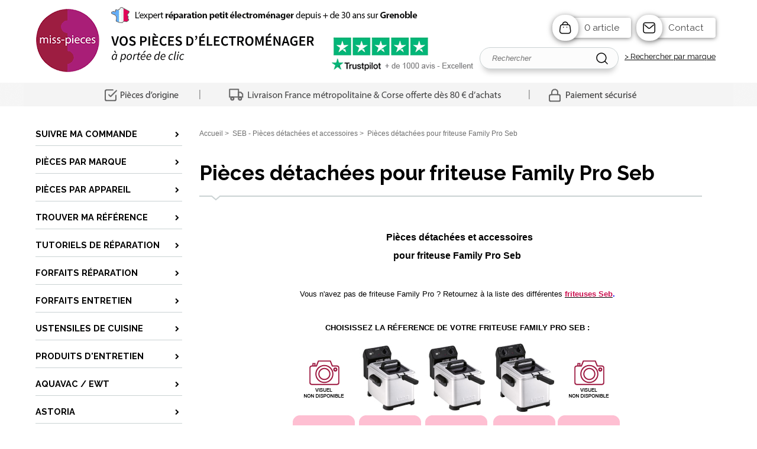

--- FILE ---
content_type: text/html; charset=iso-8859-15
request_url: https://www.miss-pieces.com/pieces-detachees-et-accessoires-pour-friteuse-family-pro-seb__c51898.html
body_size: 102340
content:
<!DOCTYPE HTML PUBLIC "-//W3C//DTD HTML 4.01//EN" "http://www.w3.org/TR/html4/strict.dtd">
<html lang="fr-fr">
<head>
    <meta http-equiv="Content-Type" content="text/html; charset=iso-8859-15"><meta http-equiv="Content-script-type" content="text/javascript"><meta http-equiv="Content-style-type" content="text/css"><meta http-equiv="Content-language" content="fr"><meta name="Author" content="EOLAS"><title>Pièces détachées et accessoires pour friteuse Family Pro Seb - miss-pieces.com</title><meta name="Description" content="Retrouvez toutes les pièces détachées et accessoires pour friteuse Family Pro Seb : cuve, poignée, panier, couvercle, résistance ..."><meta name="Keywords" content=""><meta content="width=device-width, initial-scale=1" name="viewport"><link rel="canonical" href="https://www.miss-pieces.com/pieces-detachees-et-accessoires-pour-friteuse-family-pro-seb__c51898.html"><link rel="stylesheet" href="/include/css/common.css" media="screen" type="text/css"><link rel="stylesheet" href="/include/css/solo2016_rwd_v1/front.css" media="screen" type="text/css"><link rel="stylesheet" href="/include/css/fo_print.css" type="text/css" media="print"><link rel="stylesheet" href="/include/css/avis.rwd.css" type="text/css" media="screen"><link rel="shortcut icon" href="/uploads/Medias/20/8a/favicon.ico"><link rel="alternate" type="application/rss+xml" title="Actualités miss-pieces.com" href="/rssActualites.rss"><link rel="alternate" type="application/rss+xml" title="Bonnes Affaires miss-pieces.com" href="/rssBonnesAffaires.rss"><link rel="alternate" type="application/rss+xml" title="Nouveautés miss-pieces.com" href="/rssNouveautes.rss"><script type="text/javascript">_lanCode = 'fr_FR';</script><script type="text/javascript" src="/include/js/formCtrl.js"></script><script type="text/javascript" src="/include/js/formCtrl-fr.js"></script><!-- JQuery --><script src="https://code.jquery.com/jquery-2.2.4.min.js"></script><script>window.jQuery || document.write('<script src="include/js/jquery/jquery-2.2.4.min.js"><\/script>');</script>
    <script>var dataLayer = [{"category_product_id":[312274,312275,312276]}];</script>
    <script>(function(w,d,s,l,i){w[l]=w[l]||[];w[l].push({'gtm.start':
    new Date().getTime(),event:'gtm.js'});var f=d.getElementsByTagName(s)[0],
    j=d.createElement(s),dl=l!='dataLayer'?'&l='+l:'';j.async=true;j.src=
    'https://www.googletagmanager.com/gtm.js?id='+i+dl;f.parentNode.insertBefore(j,f);
    })(window,document,'script','dataLayer','GTM-56BF7MW8');</script>
<script async src="https://www.googletagmanager.com/gtag/js?id="></script>
        <script>
            window.dataLayer = window.dataLayer || [];
            function gtag(){dataLayer.push(arguments);}
            gtag("js", new Date());
    
            gtag("config", "");
        </script></head>
<body>
        <div id="document">
        <script type="text/javascript" src="/include/js/front/site.js"></script>

<div class="header">
    <div id="bandeauHautBanniere">
        <div id="siteMenu">
            <div id="menuMobile" class="style-mobile closed">    <div id="navigation">
        <div class="inner-nav">
            <div class="style-mobile titre">
                <h3>Menu<span id="closeMenu"></span></h3>
            </div>
                    <ul><li class=""><a href="/suivi-de-commande__c59194.html" title="Accéder à : SUIVRE MA COMMANDE"><span>SUIVRE MA COMMANDE</span></a></li><li class=""><a href="/recherche-appareil-par-marque__c7837.html" title="Accéder à : PIÈCES PAR MARQUE"><span>PIÈCES PAR MARQUE</span></a></li><li class="parent"><a href="/recherche-par-type-d-appareil__c46951.html" title="Accéder à : PIÈCES PAR APPAREIL"><span>PIÈCES PAR APPAREIL</span></a><ul class="subnav"><li class=""><span><a class="" href="/accessoires-appareil-raclette-pieces-detachees-rpa__c59576.html" title="Accéder à : PIÈCES PAR APPAREIL &gt; APPAREIL À RACLETTE">APPAREIL À RACLETTE</a></span></li><li class="parent"><span><a class="" href="/pieces-detachees-et-accessoires-aspirateur-rpa__c46488.html" title="Accéder à : PIÈCES PAR APPAREIL &gt; ASPIRATEUR">ASPIRATEUR</a></span></li><li class="parent"><span><a class="" href="/pieces-detachees-et-accessoires-cocotte-minute-rpa__c51030.html" title="Accéder à : PIÈCES PAR APPAREIL &gt; AUTOCUISEUR">AUTOCUISEUR</a></span></li><li class="parent"><span><a class="" href="/pieces-detachees-accessoires-cafetiere-rpa__c50566.html" title="Accéder à : PIÈCES PAR APPAREIL &gt; CAFETIÈRE">CAFETIÈRE</a></span></li><li class=""><span><a class="" href="/pieces-detachees-accessoires-barbecue-rpa__c59563.html" title="Accéder à : PIÈCES PAR APPAREIL &gt; BARBECUE">BARBECUE</a></span></li><li class="parent"><span><a class="" href="/pieces-detachees-blender-rpa__c46950.html" title="Accéder à : PIÈCES PAR APPAREIL &gt; BLENDER">BLENDER</a></span></li><li class="parent"><span><a class="" href="/pieces-detachees-et-accessoires-centrale-vapeur-rpa__c50444.html" title="Accéder à : PIÈCES PAR APPAREIL &gt; CENTRALE VAPEUR">CENTRALE VAPEUR</a></span></li><li class=""><span><a class="" href="/pieces-detachees-et-accessoires-centrifugeuse-rpa__c46985.html" title="Accéder à : PIÈCES PAR APPAREIL &gt; CENTRIFUGEUSE">CENTRIFUGEUSE</a></span></li><li class=""><span><a class="" href="/pieces-detachees-accessoires-climatiseur-mobile-rpa__c59561.html" title="Accéder à : PIÈCES PAR APPAREIL &gt; CLIMATISEUR MOBILE">CLIMATISEUR MOBILE</a></span></li><li class=""><span><a class="" href="/pieces-detachees-extracteur-de-jus-rpa__c59565.html" title="Accéder à : PIÈCES PAR APPAREIL &gt; EXTRACTEUR DE JUS">EXTRACTEUR DE JUS</a></span></li><li class="parent"><span><a class="" href="/pieces-detachees-friteuse-rpa__c46939.html" title="Accéder à : PIÈCES PAR APPAREIL &gt; FRITEUSE">FRITEUSE</a></span></li><li class=""><span><a class="" href="/pieces-detachees-et-accessoires-hachoir-viande-rpa__c46953.html" title="Accéder à : PIÈCES PAR APPAREIL &gt; HACHOIR">HACHOIR</a></span></li><li class=""><span><a class="" href="/pieces-detachees-et-accessoires-machine-biere__c51085.html" title="Accéder à : PIÈCES PAR APPAREIL &gt; MACHINE À BIÈRE">MACHINE À BIÈRE</a></span></li><li class="parent"><span><a class="" href="/pieces-detachees-et-accessoires-machine-pain-rpa__c46955.html" title="Accéder à : PIÈCES PAR APPAREIL &gt; MACHINE À PAIN">MACHINE À PAIN</a></span></li><li class=""><span><a class="" href="/pieces-detachees-et-accessoires-mixeur-rpa__c46952.html" title="Accéder à : PIÈCES PAR APPAREIL &gt; MIXEUR">MIXEUR</a></span></li><li class=""><span><a class="" href="/pieces-detachees-nettoyeur-vapeur-rpa__c55748.html" title="Accéder à : PIÈCES PAR APPAREIL &gt; NETTOYEUR VAPEUR">NETTOYEUR VAPEUR</a></span></li><li class=""><span><a class="" href="/pieces-detachees-plancha-rpa__c59559.html" title="Accéder à : PIÈCES PAR APPAREIL &gt; PLANCHA">PLANCHA</a></span></li><li class="parent"><span><a class="" href="/pieces-detachees-et-accessoires-robot-de-cuisine-rpa__c46956.html" title="Accéder à : PIÈCES PAR APPAREIL &gt; ROBOT MÉNAGER">ROBOT MÉNAGER</a></span></li><li class=""><span><a class="" href="/accessoire-robot-patissier-rpa__c56219.html" title="Accéder à : PIÈCES PAR APPAREIL &gt; ROBOT PÂTISSIER">ROBOT PÂTISSIER</a></span></li><li class="" style="border:none"><span><a class="" href="/pieces-detachees-trancheuse__c59581.html" title="Accéder à : PIÈCES PAR APPAREIL &gt; TRANCHEUSE">TRANCHEUSE</a></span></li></ul></li><li class=""><a href="/conseil-avant-de-commander-une-piece-detachee-ou-un-accessoire-electromenager__c31752.html" title="Accéder à : TROUVER MA RÉFÉRENCE"><span>TROUVER MA RÉFÉRENCE</span></a></li><li class="parent"><a href="/reparateur-appareil-petit-electromenager-sav-depannage__c35268.html" title="Accéder à : TUTORIELS DE RÉPARATION"><span>TUTORIELS DE RÉPARATION</span></a><ul class="subnav"><li class=""><span><a class="" href="/faire-reparer-son-petit-electromenager-aspirateur-autocuiseur-expresso-robot__c41518.html" title="Accéder à : TUTORIELS DE RÉPARATION &gt; FAIRE RÉPARER">FAIRE RÉPARER</a></span></li><li class=""><span><a class="" href="/reparation-petit-electromenager-pieces-detachees-origine-sav__c41517.html" title="Accéder à : TUTORIELS DE RÉPARATION &gt; RÉPARER SOI-MÊME">RÉPARER SOI-MÊME</a></span></li><li class="parent"><span><a class="" href="/reparer-et-entretenir-sa-friteuse-actifry-seb-blog__c49708.html" title="Accéder à : TUTORIELS DE RÉPARATION &gt; ACTIFRY SEB">ACTIFRY SEB</a></span></li><li class="parent"><span><a class="" href="/je-repare-mon-appareil-raclette__c56893.html" title="Accéder à : TUTORIELS DE RÉPARATION &gt; APPAREIL À RACLETTE">APPAREIL À RACLETTE</a></span></li><li class="parent"><span><a class="" href="/reparer-aspirateur-diagnostic-panne__c35279.html" title="Accéder à : TUTORIELS DE RÉPARATION &gt; ASPIRATEUR">ASPIRATEUR</a></span></li><li class="parent"><span><a class="" href="/reparer-autocuiseur-cocotte-minute-reparation-probleme-sav-blog__c35315.html" title="Accéder à : TUTORIELS DE RÉPARATION &gt; AUTOCUISEUR">AUTOCUISEUR</a></span></li><li class="parent"><span><a class="" href="/comment-reparer-mon-barbecue-ou-ma-plancha-blog__c49665.html" title="Accéder à : TUTORIELS DE RÉPARATION &gt; BARBECUE / PLANCHA">BARBECUE / PLANCHA</a></span></li><li class="parent"><span><a class="" href="/tutoriel-reparation-blender__c57608.html" title="Accéder à : TUTORIELS DE RÉPARATION &gt; BLENDER">BLENDER</a></span></li><li class="parent"><span><a class="" href="/comment-reparer-bouilloire-en-panne__c56946.html" title="Accéder à : TUTORIELS DE RÉPARATION &gt; BOUILLOIRE">BOUILLOIRE</a></span></li><li class="parent"><span><a class="" href="/reparer-entretenir-son-cake-factory-blog__c51553.html" title="Accéder à : TUTORIELS DE RÉPARATION &gt; CAKE FACTORY">CAKE FACTORY</a></span></li><li class="parent"><span><a class="" href="/reparer-centrale-vapeur-et-fer-repasser__c35275.html" title="Accéder à : TUTORIELS DE RÉPARATION &gt; CENTRALE VAPEUR">CENTRALE VAPEUR</a></span></li><li class="parent"><span><a class="" href="/reparer-une-centrifugeuse-ou-extracteur-de-jus__c49384.html" title="Accéder à : TUTORIELS DE RÉPARATION &gt; CENTRIFUGEUSE">CENTRIFUGEUSE</a></span></li><li class="parent"><span><a class="" href="/comment-reparer-mon-climatiseur-blog__c49359.html" title="Accéder à : TUTORIELS DE RÉPARATION &gt; CLIMATISEUR">CLIMATISEUR</a></span></li><li class="parent"><span><a class="" href="/reparer-et-entretenir-son-robot-companion-moulinex-blog__c48660.html" title="Accéder à : TUTORIELS DE RÉPARATION &gt; COMPANION MOULINEX">COMPANION MOULINEX</a></span></li><li class="parent"><span><a class="" href="/reparer-et-entretenir-son-cookeo-moulinex-blog__c49142.html" title="Accéder à : TUTORIELS DE RÉPARATION &gt; COOKEO MOULINEX">COOKEO MOULINEX</a></span></li><li class="parent"><span><a class="" href="/je-repare-mon-fer-a-repasser__c57342.html" title="Accéder à : TUTORIELS DE RÉPARATION &gt; FER À REPASSER">FER À REPASSER</a></span></li><li class="parent"><span><a class="" href="/tutoriels-reparation-reparer-mini-four-posable__c59622.html" title="Accéder à : TUTORIELS DE RÉPARATION &gt; FOUR POSABLE">FOUR POSABLE</a></span></li><li class="parent"><span><a class="" href="/reparer-sa-friteuse-depannage-panne__c41440.html" title="Accéder à : TUTORIELS DE RÉPARATION &gt; FRITEUSE">FRITEUSE</a></span></li><li class="parent"><span><a class="" href="/je-repare-mon-grille-pain__c57077.html" title="Accéder à : TUTORIELS DE RÉPARATION &gt; GRILLE-PAIN">GRILLE-PAIN</a></span></li><li class="parent"><span><a class="" href="/reparer-lisseur-steam-pod-fer-lisser-depannage-reparation__c45593.html" title="Accéder à : TUTORIELS DE RÉPARATION &gt; LISSEUR STEAM POD">LISSEUR STEAM POD</a></span></li><li class="parent"><span><a class="" href="/comment-reparer-machine-biere-depannage-reparation-panne__c35307.html" title="Accéder à : TUTORIELS DE RÉPARATION &gt; MACHINE À BIÈRE">MACHINE À BIÈRE</a></span></li><li class="parent"><span><a class="" href="/comment-reparer-sa-cafetiere-expresso-blog__c35299.html" title="Accéder à : TUTORIELS DE RÉPARATION &gt; MACHINE À CAFÉ">MACHINE À CAFÉ</a></span></li><li class="parent"><span><a class="" href="/reparer-une-sorbetiere-ou-une-machine-glace-blog__c49443.html" title="Accéder à : TUTORIELS DE RÉPARATION &gt; MACHINE À GLACE">MACHINE À GLACE</a></span></li><li class="parent"><span><a class="" href="/reparer-une-machine-pain-blog__c50396.html" title="Accéder à : TUTORIELS DE RÉPARATION &gt; MACHINE À PAIN">MACHINE À PAIN</a></span></li><li class="parent"><span><a class="" href="/comment-reparer-mon-mixeur-plongeant-blog__c53145.html" title="Accéder à : TUTORIELS DE RÉPARATION &gt; MIXEUR">MIXEUR</a></span></li><li class="parent"><span><a class="" href="/reparation-nettoyeur-vapeur__c56076.html" title="Accéder à : TUTORIELS DE RÉPARATION &gt; NETTOYEUR VAPEUR">NETTOYEUR VAPEUR</a></span></li><li class="parent"><span><a class="" href="/conseils-et-entretien-poeles-et-casseroles__c49563.html" title="Accéder à : TUTORIELS DE RÉPARATION &gt; POÊLES ET CASSEROLES">POÊLES ET CASSEROLES</a></span></li><li class="parent"><span><a class="" href="/comment-entretenir-son-purificateur-d-air-blog__c49848.html" title="Accéder à : TUTORIELS DE RÉPARATION &gt; PURIFICATEUR D&#039;AIR">PURIFICATEUR D&#039;AIR</a></span></li><li class="parent"><span><a class="" href="/reparer-son-robot-de-cuisine-depannage-reparation-probleme-sav__c35373.html" title="Accéder à : TUTORIELS DE RÉPARATION &gt; ROBOT CULINAIRE">ROBOT CULINAIRE</a></span></li><li class="parent"><span><a class="" href="/reparer-et-entretenir-son-soup-co-moulinex-blog__c49063.html" title="Accéder à : TUTORIELS DE RÉPARATION &gt; SOUP&amp;CO MOULINEX">SOUP&amp;CO MOULINEX</a></span></li><li class="parent"><span><a class="" href="/reparer-et-entretenir-son-thermomix-vorwerk-blog__c49499.html" title="Accéder à : TUTORIELS DE RÉPARATION &gt; THERMOMIX">THERMOMIX</a></span></li><li class=""><span><a class="" href="/test-de-continuite-electrique-pour-tester-un-cable-ou-cordon-electromenager__c35384.html" title="Accéder à : TUTORIELS DE RÉPARATION &gt; TEST DE CONTINUITÉ">TEST DE CONTINUITÉ</a></span></li><li class=""><span><a class="" href="/reparer-son-petit-electromenager-avec-allovoisins__c47930.html" title="Accéder à : TUTORIELS DE RÉPARATION &gt; RÉPARER AVEC ALLOVOISINS">RÉPARER AVEC ALLOVOISINS</a></span></li><li class="" style="border:none"><span><a class="" href="/tarifs-reparation__c56182.html" title="Accéder à : TUTORIELS DE RÉPARATION &gt; TARIFS RÉPARATION">TARIFS RÉPARATION</a></span></li></ul></li><li class="parent"><a href="/forfaits-reparation-petit-electromenager__c52323.html" title="Accéder à : FORFAITS RÉPARATION"><span>FORFAITS RÉPARATION</span></a><ul class="subnav"><li class=""><span><a class="" href="/forfaits-reparation-pour-machine-cafe__c52382.html" title="Accéder à : FORFAITS RÉPARATION &gt; FORFAITS CAFETIÈRE">FORFAITS CAFETIÈRE</a></span></li><li class=""><span><a class="" href="/forfaits-reparation-appareil-culinaire__c52390.html" title="Accéder à : FORFAITS RÉPARATION &gt; FORFAITS APPAREIL CUISINE">FORFAITS APPAREIL CUISINE</a></span></li><li class=""><span><a class="" href="/forfaits-reparation-pour-aspirateur__c52391.html" title="Accéder à : FORFAITS RÉPARATION &gt; FORFAITS ASPIRATEUR">FORFAITS ASPIRATEUR</a></span></li><li class=""><span><a class="" href="/forfaits-reparation-pour-cuiseur-vapeur__c52392.html" title="Accéder à : FORFAITS RÉPARATION &gt; FORFAITS CUISEUR VAPEUR">FORFAITS CUISEUR VAPEUR</a></span></li><li class=""><span><a class="" href="/forfaits-reparation-pour-machine-biere__c52393.html" title="Accéder à : FORFAITS RÉPARATION &gt; FORFAITS MACHINE À BIÈRE">FORFAITS MACHINE À BIÈRE</a></span></li><li class=""><span><a class="" href="/forfaits-reparation-friteuse__c52394.html" title="Accéder à : FORFAITS RÉPARATION &gt; FORFAITS FRITEUSE">FORFAITS FRITEUSE</a></span></li><li class=""><span><a class="" href="/forfaits-reparation-pour-centrale-vapeur__c52395.html" title="Accéder à : FORFAITS RÉPARATION &gt; FORFAITS CENTRALE VAPEUR">FORFAITS CENTRALE VAPEUR</a></span></li><li class="" style="border:none"><span><a class="" href="/forfaits-reparation-blender__c52396.html" title="Accéder à : FORFAITS RÉPARATION &gt; FORFAITS BLENDER">FORFAITS BLENDER</a></span></li></ul></li><li class=""><a href="/forfaits-entretien-petit-electromenager__c52493.html" title="Accéder à : FORFAITS ENTRETIEN"><span>FORFAITS ENTRETIEN</span></a></li><li class="parent"><a href="/ustensiles-de-cuisine__c25193.html" title="Accéder à : USTENSILES DE CUISINE"><span>USTENSILES DE CUISINE</span></a><ul class="subnav"><li class="parent"><span><a class="" href="/art-de-la-table__c50386.html" title="Accéder à : USTENSILES DE CUISINE &gt; Art de la table">Art de la table</a></span></li><li class="parent"><span><a class="" href="/conservation-des-aliments__c50384.html" title="Accéder à : USTENSILES DE CUISINE &gt; Conservation des aliments">Conservation des aliments</a></span></li><li class="parent"><span><a class="" href="/ustensiles-de-decoupe__c50489.html" title="Accéder à : USTENSILES DE CUISINE &gt; Découpe">Découpe</a></span></li><li class="parent"><span><a class="" href="/materiel-de-cuisson__c50487.html" title="Accéder à : USTENSILES DE CUISINE &gt; Matériel de cuisson">Matériel de cuisson</a></span></li><li class="parent"><span><a class="" href="/materiel-de-patisserie__c50385.html" title="Accéder à : USTENSILES DE CUISINE &gt; Matériel de pâtisserie">Matériel de pâtisserie</a></span></li><li class="parent"><span><a class="" href="/ustensiles-de-cuisine__c50387.html" title="Accéder à : USTENSILES DE CUISINE &gt; Ustensiles de préparation">Ustensiles de préparation</a></span></li><li class="parent"><span><a class="" href="/ustensiles-de-cuisine-par-marque__c50507.html" title="Accéder à : USTENSILES DE CUISINE &gt; Ustensiles par marque">Ustensiles par marque</a></span></li><li class="parent"><span><a class="" href="/ustensiles-de-cuisine-univers__c50506.html" title="Accéder à : USTENSILES DE CUISINE &gt; Ustensiles par univers">Ustensiles par univers</a></span></li><li class="parent" style="border:none"><span><a class="" href="/linge-de-table__c59630.html" title="Accéder à : USTENSILES DE CUISINE &gt; Linge de table">Linge de table</a></span></li></ul></li><li class="parent"><a href="/produit-entretien-nettoyants-menagers__c4128.html" title="Accéder à : PRODUITS D&#039;ENTRETIEN"><span>PRODUITS D&#039;ENTRETIEN</span></a><ul class="subnav"><li class=""><span><a class="" href="/produits-entretien-pour-la-maison__c4570.html" title="Accéder à : PRODUITS D&#039;ENTRETIEN &gt; ENTRETIEN DE LA MAISON">ENTRETIEN DE LA MAISON</a></span></li><li class=""><span><a class="" href="/entretien-plaques-cuisson-induction-vitro__c45224.html" title="Accéder à : PRODUITS D&#039;ENTRETIEN &gt; PLAQUES DE CUISSON">PLAQUES DE CUISSON</a></span></li><li class="parent"><span><a class="" href="/produits-d-entretien-pour-machine-a-cafe-nespresso-senseo-expresso-tassimo__c13799.html" title="Accéder à : PRODUITS D&#039;ENTRETIEN &gt; MACHINE A CAFE">MACHINE A CAFE</a></span></li><li class=""><span><a class="" href="/entretien-autocuiseur-produits-nettoyage__c45166.html" title="Accéder à : PRODUITS D&#039;ENTRETIEN &gt; AUTOCUISEUR">AUTOCUISEUR</a></span></li><li class=""><span><a class="" href="/entretien-robot-cuisine-produits-nettoyage__c45167.html" title="Accéder à : PRODUITS D&#039;ENTRETIEN &gt; ROBOT CUISINE">ROBOT CUISINE</a></span></li><li class=""><span><a class="" href="/entretien-friteuse-produits-nettoyage-accessoires__c45168.html" title="Accéder à : PRODUITS D&#039;ENTRETIEN &gt; FRITEUSE">FRITEUSE</a></span></li><li class=""><span><a class="" href="/entretien-aspirateur-produits-nettoyage-accessoires__c45169.html" title="Accéder à : PRODUITS D&#039;ENTRETIEN &gt; ASPIRATEUR">ASPIRATEUR</a></span></li><li class=""><span><a class="" href="/entretien-centrale-vapeur-produits-de-nettoyage-et-accessoires__c45170.html" title="Accéder à : PRODUITS D&#039;ENTRETIEN &gt; CENTRALE VAPEUR &amp; FER">CENTRALE VAPEUR &amp; FER</a></span></li><li class=""><span><a class="" href="/produits-d-entretien-biodegradables-ecologique__c17725.html" title="Accéder à : PRODUITS D&#039;ENTRETIEN &gt; ECOLOGIQUE">ECOLOGIQUE</a></span></li><li class="parent"><span><a class="" href="/produits-entretien-nettoyeur-vapeur__c15198.html" title="Accéder à : PRODUITS D&#039;ENTRETIEN &gt; NETTOYEUR VAPEUR">NETTOYEUR VAPEUR</a></span></li><li class=""><span><a class="" href="/entretien-four-et-four-micro-ondes-produits-de-nettoyage-et-accessoires__c45171.html" title="Accéder à : PRODUITS D&#039;ENTRETIEN &gt; FOUR ET MICRO-ONDES">FOUR ET MICRO-ONDES</a></span></li><li class=""><span><a class="" href="/entretien-hotte-produits-nettoyage__c45172.html" title="Accéder à : PRODUITS D&#039;ENTRETIEN &gt; HOTTE">HOTTE</a></span></li><li class=""><span><a class="" href="/entretien-refrigerateur-produits-nettoyage__c45173.html" title="Accéder à : PRODUITS D&#039;ENTRETIEN &gt; REFRIGERATEUR">REFRIGERATEUR</a></span></li><li class=""><span><a class="" href="/entretien-congelateur-produits-nettoyage-accessoires__c45174.html" title="Accéder à : PRODUITS D&#039;ENTRETIEN &gt; CONGELATEUR">CONGELATEUR</a></span></li><li class=""><span><a class="" href="/entretien-lave-vaisselle-produits-nettoyage-accessoires__c45175.html" title="Accéder à : PRODUITS D&#039;ENTRETIEN &gt; LAVE-VAISSELLE">LAVE-VAISSELLE</a></span></li><li class=""><span><a class="" href="/entretien-lave-linge-produits-de-nettoyage-et-accessoires__c45176.html" title="Accéder à : PRODUITS D&#039;ENTRETIEN &gt; LAVE-LINGE">LAVE-LINGE</a></span></li><li class=""><span><a class="" href="/produits-d-entretien-pour-bouilloire__c51668.html" title="Accéder à : PRODUITS D&#039;ENTRETIEN &gt; BOUILLOIRE">BOUILLOIRE</a></span></li><li class="" style="border:none"><span><a class="" href="/produits-d-entretien-du-barbecue__c51768.html" title="Accéder à : PRODUITS D&#039;ENTRETIEN &gt; BARBECUE">BARBECUE</a></span></li></ul></li><li class="parent"><a href="/pieces-detachees-et-accessoires-pour-aspirateur-eau-et-poussiere-aquavac-__c1800.html" title="Accéder à : AQUAVAC / EWT"><span>AQUAVAC / EWT</span></a><ul class="subnav"><li class="parent"><span><a class="" href="/pieces-detachees-aspirateur-aquavac-pro__c15006.html" title="Accéder à : AQUAVAC / EWT &gt; GAMME &quot;PRO&quot;">GAMME &quot;PRO&quot;</a></span></li><li class="parent"><span><a class="" href="/pieces-detachees-aspirateur-aquavac-__c15007.html" title="Accéder à : AQUAVAC / EWT &gt; GAMME &quot;INDUSTRIEL&quot;">GAMME &quot;INDUSTRIEL&quot;</a></span></li><li class="parent"><span><a class="" href="/pieces-detachees-et-accessoires-pour-les-anciens-modeles-d-aspirateur-aquavac__c15008.html" title="Accéder à : AQUAVAC / EWT &gt; ANCIENS MODELES">ANCIENS MODELES</a></span></li><li class="parent"><span><a class="" href="/bidons-vide-cendres-aquavac__c15009.html" title="Accéder à : AQUAVAC / EWT &gt; BIDON VIDE-CENDRES">BIDON VIDE-CENDRES</a></span></li><li class="parent"><span><a class="" href="/pieces-detachees-et-accesoires-pour-aspirateur-cs-de-ewt__c38141.html" title="Accéder à : AQUAVAC / EWT &gt; EWT &quot;CS...&quot;">EWT &quot;CS...&quot;</a></span></li><li class=""><span><a class="" href="/pieces-detachees-et-accessoires-pour-aspirateur-ewt-am-20l__c38913.html" title="Accéder à : AQUAVAC / EWT &gt; EWT AM 20L">EWT AM 20L</a></span></li><li class="parent" style="border:none"><span><a class="" href="/humidificateur-ewt__c45451.html" title="Accéder à : AQUAVAC / EWT &gt; HUMIDIFICATEUR">HUMIDIFICATEUR</a></span></li></ul></li><li class="parent"><a href="/pieces-detachees-et-accessoires-pour-appareils-de-marque-astoria__c24024.html" title="Accéder à : ASTORIA"><span>ASTORIA</span></a><ul class="subnav"><li class="parent"><span><a class="" href="/pieces-detachees-et-accessoires-pour-centrale-vapeur-astoria__c24040.html" title="Accéder à : ASTORIA &gt; CENTRALE VAPEUR">CENTRALE VAPEUR</a></span></li><li class="parent"><span><a class="" href="/pieces-detachees-et-accessoires-pour-nettoyeur-vapeur-astoria__c24261.html" title="Accéder à : ASTORIA &gt; NETTOYEUR VAPEUR">NETTOYEUR VAPEUR</a></span></li><li class="parent"><span><a class="" href="/pieces-detachees-et-accessoires-pour-tables-a-repasser-astoria__c24489.html" title="Accéder à : ASTORIA &gt; TABLE À REPASSER">TABLE À REPASSER</a></span></li><li class=""><span><a class="" href="/le-sav-astoria-informations-contact-garantie-notice-pieces-detachees__c51688.html" title="Accéder à : ASTORIA &gt; LE SAV ASTORIA">LE SAV ASTORIA</a></span></li><li class="" style="border:none"><span><a class="" href="/garantie-astoria-regles-de-prise-en-charge__c51689.html" title="Accéder à : ASTORIA &gt; Garantie Astoria">Garantie Astoria</a></span></li></ul></li><li class="parent"><a href="/pieces-detachees-et-accessoires-pour-appareils-bieffe__c32091.html" title="Accéder à : BIEFFE"><span>BIEFFE</span></a><ul class="subnav"><li class="parent"><span><a class="" href="/pieces-detachees-et-accessoires-pour-aspiro-vapeur-bieffe__c32094.html" title="Accéder à : BIEFFE &gt; ASPIRO-VAPEUR">ASPIRO-VAPEUR</a></span></li><li class="parent"><span><a class="" href="/pieces-detachees-et-accessoires-pour-nettoyeur-vapeur-bieffe__c32338.html" title="Accéder à : BIEFFE &gt; NETTOYEUR VAPEUR">NETTOYEUR VAPEUR</a></span></li><li class="parent" style="border:none"><span><a class="" href="/pieces-detachees-et-accessoires-pour-tables-et-fers-a-repasser-bieffe__c32095.html" title="Accéder à : BIEFFE &gt; REPASSAGE">REPASSAGE</a></span></li></ul></li><li class="parent"><a href="/pieces-detachees-et-accessoires-pour-appareils-bosch__c32428.html" title="Accéder à : BOSCH"><span>BOSCH</span></a><ul class="subnav"><li class=""><span><a class="" href="/pieces-detachees-et-accessoires-pour-aspirateur-bosch__c32429.html" title="Accéder à : BOSCH &gt; BOSCH - ASPIRATEUR">BOSCH - ASPIRATEUR</a></span></li><li class="parent"><span><a class="" href="/pieces-detachees-et-accessoires-pour-aspirateurs-avec-sacs-bosch__c32430.html" title="Accéder à : BOSCH &gt; ASPIRATEUR AVEC SACS">ASPIRATEUR AVEC SACS</a></span></li><li class="parent"><span><a class="" href="/pieces-detachees-et-accessoires-pour-aspirateurs-avec-ou-sans-sacs-bosch__c32431.html" title="Accéder à : BOSCH &gt; ASPIRATEUR SANS SAC">ASPIRATEUR SANS SAC</a></span></li><li class=""><span><a class="" href="/pieces-detachees-accessoires-aspirateur-sans-fil-bosch__c59741.html" title="Accéder à : BOSCH &gt; ASPIRATEUR BALAI">ASPIRATEUR BALAI</a></span></li><li class="parent"><span><a class="" href="/pieces-detachees-accessoires-aspirateur-unlimited-serie-6-bosch__c59742.html" title="Accéder à : BOSCH &gt; UNLIMITED SERIE 6">UNLIMITED SERIE 6</a></span></li><li class=""><span><a class="" href="/bosch__pieces_detachees_et_accessoires_pour_robot__c31249.html" title="Accéder à : BOSCH &gt; BOSCH - ROBOT CULINAIRE">BOSCH - ROBOT CULINAIRE</a></span></li><li class="parent"><span><a class="" href="/piece-detachees-et-accessoires-robot-mum4-bosch__c31253.html" title="Accéder à : BOSCH &gt; MUM4 - Kitchen machine">MUM4 - Kitchen machine</a></span></li><li class="parent"><span><a class="" href="/piece-detachees-et-accessoires-robot-mum5-bosch__c31252.html" title="Accéder à : BOSCH &gt; MUM5 - Kitchen machine">MUM5 - Kitchen machine</a></span></li><li class="parent"><span><a class="" href="/piece-detachees-et-accessoires-robot-mum8-bosch__c31251.html" title="Accéder à : BOSCH &gt; MUM8 - Kitchen machine">MUM8 - Kitchen machine</a></span></li><li class="parent"><span><a class="" href="/piece-detachees-et-accessoires-robot-mumx-bosch__c31250.html" title="Accéder à : BOSCH &gt; MUMX - Kitchen machine">MUMX - Kitchen machine</a></span></li><li class="parent"><span><a class="" href="/pieces-detachees-et-accessoires-pour-machine-a-cafe-bosch-__c40157.html" title="Accéder à : BOSCH &gt; BOSCH - MACHINE À CAFÉ">BOSCH - MACHINE À CAFÉ</a></span></li><li class=""><span><a class="" href="/garantie_bosch__regles_de_prise_en_charge__c46630.html" title="Accéder à : BOSCH &gt; Garantie Bosch">Garantie Bosch</a></span></li><li class="" style="border:none"><span><a class="" href="/le-sav-bosch-informations-contact-garantie-notice-pieces-detachees__c51691.html" title="Accéder à : BOSCH &gt; LE SAV BOSCH">LE SAV BOSCH</a></span></li></ul></li><li class="parent"><a href="/pieces-detachees-et-accessoires-de-marque-braun__c32394.html" title="Accéder à : BRAUN"><span>BRAUN</span></a><ul class="subnav"><li class=""><span><a class="" href="/braun-pieces-detachees-blenders__c53146.html" title="Accéder à : BRAUN &gt; BRAUN - BLENDERS">BRAUN - BLENDERS</a></span></li><li class="parent"><span><a class="" href="/pieces-detachees-blender-powerblend-3-braun__c53210.html" title="Accéder à : BRAUN &gt; POWERBLEND 3">POWERBLEND 3</a></span></li><li class="parent"><span><a class="" href="/pieces-detachees-et-accessoires-blender-powerblend-9-de-braun__c53147.html" title="Accéder à : BRAUN &gt; POWERBLEND 9">POWERBLEND 9</a></span></li><li class=""><span><a class="" href="/pieces-detachees-et-accessoires-des-cafetieres-braun__c32470.html" title="Accéder à : BRAUN &gt; BRAUN - CAFETIÈRES">BRAUN - CAFETIÈRES</a></span></li><li class="parent"><span><a class="" href="/pieces-detachees-et-accessoires-pour-cafetieres-kf1-aromaselect-de-marque-braun__c32476.html" title="Accéder à : BRAUN &gt; AROMASELECT KF1">AROMASELECT KF1</a></span></li><li class="parent"><span><a class="" href="/pieces-detachees-et-accessoires-pour-cafetieres-kf4-aromaster-de-marque-braun__c32471.html" title="Accéder à : BRAUN &gt; AROMASTER KF4">AROMASTER KF4</a></span></li><li class="parent"><span><a class="" href="/cafetiere-breakfast1-kf11-braun__c53266.html" title="Accéder à : BRAUN &gt; BREAKFAST1 KF11">BREAKFAST1 KF11</a></span></li><li class="parent"><span><a class="" href="/pieces-detachees-et-accessoires-pour-cafetiere-kf5-cafehouse-braun__c43542.html" title="Accéder à : BRAUN &gt; CAFEHOUSE KF5">CAFEHOUSE KF5</a></span></li><li class="parent"><span><a class="" href="/cafetiere-idcollection-kf51-braun__c53247.html" title="Accéder à : BRAUN &gt; IDCOLLECTION KF51">IDCOLLECTION KF51</a></span></li><li class="parent"><span><a class="" href="/pieces-detachees-cafetiere-multiserve-braun__c53255.html" title="Accéder à : BRAUN &gt; MULTISERVE KF9">MULTISERVE KF9</a></span></li><li class="parent"><span><a class="" href="/pieces-detachees-et-accessoires-pour-cafetiere-kf7-puraroma-braun__c43565.html" title="Accéder à : BRAUN &gt; PURAROMA KF7">PURAROMA KF7</a></span></li><li class="parent"><span><a class="" href="/pieces-detachees-et-accessoires-pour-cafetiere-kf3-pureease-braun__c32472.html" title="Accéder à : BRAUN &gt; PUREEASE KF3">PUREEASE KF3</a></span></li><li class="parent"><span><a class="" href="/pieces-detachees-et-accessoires-pour-cafetiere-kf6-sommelier-braun__c43564.html" title="Accéder à : BRAUN &gt; SOMMELIER KF6">SOMMELIER KF6</a></span></li><li class=""><span><a class="" href="/pieces-detachees-et-accessoires-des-centrales-vapeur-braun__c42136.html" title="Accéder à : BRAUN &gt; BRAUN - CENTRALE VAPEUR">BRAUN - CENTRALE VAPEUR</a></span></li><li class="parent"><span><a class="" href="/pieces-detachees-et-accessoires-pour-centrale-vapeur-is1-de-marque-braun__c53194.html" title="Accéder à : BRAUN &gt; IS1">IS1</a></span></li><li class="parent"><span><a class="" href="/pieces-detachees-et-accessoires-pour-centrale-vapeur-is2044vi-et-is2043bl-braun__c42137.html" title="Accéder à : BRAUN &gt; IS2">IS2</a></span></li><li class="parent"><span><a class="" href="/retrouvez-sur-miss-pieces-com-toutes-les-pi-ces-d-tach-es-et-accessoires-pour-vo__c42142.html" title="Accéder à : BRAUN &gt; IS3">IS3</a></span></li><li class="parent"><span><a class="" href="/pieces-detachees-et-accessoires-pour-centrale-vapeur-is5-braun__c42151.html" title="Accéder à : BRAUN &gt; IS5">IS5</a></span></li><li class="parent"><span><a class="" href="/pieces-detachees-et-accessoires-pour-centrale-vapeur-is7-braun__c42163.html" title="Accéder à : BRAUN &gt; IS7">IS7</a></span></li><li class=""><span><a class="" href="/pieces-detachees-et-accessoires-pour-hachoirs-braun__c53212.html" title="Accéder à : BRAUN &gt; BRAUN - HACHOIRS">BRAUN - HACHOIRS</a></span></li><li class="parent"><span><a class="" href="/pieces-detachees-et-accessoires-pour-hachoirs-fp3-braun__c53215.html" title="Accéder à : BRAUN &gt; HACHOIR FP3">HACHOIR FP3</a></span></li><li class="" style="border:none"><span><a class="" href="/le-sav-braun-contact-site-garantie-notice-pieces-detachees__c51693.html" title="Accéder à : BRAUN &gt; LE SAV BRAUN">LE SAV BRAUN</a></span></li></ul></li><li class=""><a href="/carafes-et-filtres-brita__c28130.html" title="Accéder à : BRITA"><span>BRITA</span></a></li><li class="parent"><a href="/pieces-detachees-et-accessoires-pour-appareils-des-etablissements-cabrelli__c32062.html" title="Accéder à : CABRELLI"><span>CABRELLI</span></a><ul class="subnav"><li class=""><span><a class="" href="/accessoires-et-pieces-detachees-pour-aspirovapeur-ouragan__c32063.html" title="Accéder à : CABRELLI &gt; OURAGAN">OURAGAN</a></span></li><li class="" style="border:none"><span><a class="" href="/accessoires-et-pieces-detachees-pour-aspirovapeur-force-5-plus__c32064.html" title="Accéder à : CABRELLI &gt; FORCE 5 PLUS">FORCE 5 PLUS</a></span></li></ul></li><li class="parent"><a href="/pieces-detachees-et-accessoires-pour-appareils-calor-centrale-vapeur__c31982.html" title="Accéder à : CALOR"><span>CALOR</span></a><ul class="subnav"><li class=""><span><a class="" href="/pieces-detachees-et-accessoires-pour-centrale-vapeur-calor__c28131.html" title="Accéder à : CALOR &gt; CALOR - CENTRALE VAP.">CALOR - CENTRALE VAP.</a></span></li><li class="parent"><span><a class="" href="/pieces-detachees-accessoires-generateur-vapeur-calor-actis-gv6330-gv6335-gv6340__c34900.html" title="Accéder à : CALOR &gt; ACTIS">ACTIS</a></span></li><li class="parent"><span><a class="" href="/pieces-detachees-centrale-vapeur-calor-compact-anti-calc-__c28581.html" title="Accéder à : CALOR &gt; COMPACT ANTI-CALC">COMPACT ANTI-CALC</a></span></li><li class="parent"><span><a class="" href="/pieces-detachees-accessoires-generateur-vapeur-calor-centrale-express__c34976.html" title="Accéder à : CALOR &gt; CENTRALE EXPRESS">CENTRALE EXPRESS</a></span></li><li class="parent"><span><a class="" href="/pieces-detachees-et-accessoires-pour-centrale-vapeur-calor-easy-jet-chg-__c32298.html" title="Accéder à : CALOR &gt; EASY JET">EASY JET</a></span></li><li class="parent"><span><a class="" href="/pieces-detachees-et-accessoires-pour-centrale-vapeur-calor-easy-pressing__c28604.html" title="Accéder à : CALOR &gt; EASY PRESSING">EASY PRESSING</a></span></li><li class="parent"><span><a class="" href="/pieces-detachees-et-accessoires-pour-centrale-vapeur-calor-easycord-pressing__c28593.html" title="Accéder à : CALOR &gt; EASYCORD PRESSING">EASYCORD PRESSING</a></span></li><li class=""><span><a class="" href="/centrales-vapeur-calor-effectis-pieces-detachees-et-accessoires__c39600.html" title="Accéder à : CALOR &gt; EFFECTIS...">EFFECTIS...</a></span></li><li class="parent"><span><a class="" href="/pieces-detachees-et-accessoires-pour-centrale-vapeur-calor-effectis__c34705.html" title="Accéder à : CALOR &gt; Effectis">Effectis</a></span></li><li class="parent"><span><a class="" href="/pieces-detachees-et-accessoires-pour-centrale-vapeur-calor-effectis-anti-calc__c34710.html" title="Accéder à : CALOR &gt; Effectis Anti-Calc">Effectis Anti-Calc</a></span></li><li class="parent"><span><a class="" href="/pieces-detachees-et-accessoires-pour-centrale-vapeur-calor-effectis-easy__c34708.html" title="Accéder à : CALOR &gt; Effectis Easy">Effectis Easy</a></span></li><li class=""><span><a class="" href="/centrales-vapeur-calor-express-pieces-detachees-et-accessoires__c39601.html" title="Accéder à : CALOR &gt; EXPRESS...">EXPRESS...</a></span></li><li class="parent"><span><a class="" href="/pieces-detachees-et-accessoires-pour-centrale-vapeur-calor-express-compact__c28255.html" title="Accéder à : CALOR &gt; Express">Express</a></span></li><li class="parent"><span><a class="" href="/pieces-detachees-et-accessoires-calor-systeme-vapeur-express-airglide__c50257.html" title="Accéder à : CALOR &gt; Express Airglide">Express Airglide</a></span></li><li class="parent"><span><a class="" href="/pieces-detachees-et-accessoires-pour-centrale-vapeur-calor-express-anti-calc__c28424.html" title="Accéder à : CALOR &gt; Express Anti-Calc">Express Anti-Calc</a></span></li><li class="parent"><span><a class="" href="/pieces-detachees-et-accessoires-calor-systeme-vapeur-express-anti-calc__c50229.html" title="Accéder à : CALOR &gt; Express Anti Calc SV80">Express Anti Calc SV80</a></span></li><li class="parent"><span><a class="" href="/pieces-detachees-et-accessoires-pour-centrale-vapeur-calor-express-auto-control__c50188.html" title="Accéder à : CALOR &gt; Express Auto Control">Express Auto Control</a></span></li><li class="parent"><span><a class="" href="/pieces-detachees-et-accessoires-pour-centrale-vapeur-calor-express-compact__c28141.html" title="Accéder à : CALOR &gt; Express compact">Express compact</a></span></li><li class="parent"><span><a class="" href="/pieces-detachees-pour-systeme-vapeur-calor-express-compact__c50265.html" title="Accéder à : CALOR &gt; Express compact SV71">Express compact SV71</a></span></li><li class="parent"><span><a class="" href="/pieces-et-accessoires-pour-centrale-vapeur-calor-express-compact-easy-control__c28345.html" title="Accéder à : CALOR &gt; Exp compact easy control">Exp compact easy control</a></span></li><li class="parent"><span><a class="" href="/pieces-detachees-et-accessoires-calor-systeme-vapeur-express-easy__c50245.html" title="Accéder à : CALOR &gt; Express Easy">Express Easy</a></span></li><li class="parent"><span><a class="" href="/pieces-detachees-centrale-vapeur-calor-express-easy-control__c28339.html" title="Accéder à : CALOR &gt; Express easy control">Express easy control</a></span></li><li class="parent"><span><a class="" href="/pieces-detachees-et-accessoires-express-easy-plus-calor__c54722.html" title="Accéder à : CALOR &gt; Express Easy Plus">Express Easy Plus</a></span></li><li class="parent"><span><a class="" href="/pieces-detachees-et-accessoires-pour-systeme-vapeur-express-essential-calor__c50223.html" title="Accéder à : CALOR &gt; Express Essential">Express Essential</a></span></li><li class="parent"><span><a class="" href="/calor-systeme-vapeur-express-power__c54874.html" title="Accéder à : CALOR &gt; Express Power">Express Power</a></span></li><li class="parent"><span><a class="" href="/pieces-detachees-et-accessoires-calor-systeme-vapeur-express-protect__c50252.html" title="Accéder à : CALOR &gt; Express protect">Express protect</a></span></li><li class="parent"><span><a class="" href="/pieces-detachees-et-accessoires-pour-centrale-vapeur-calor-express-turbo__c28336.html" title="Accéder à : CALOR &gt; Express turbo">Express turbo</a></span></li><li class="parent"><span><a class="" href="/pieces-detachees-centrale-vapeur-express-vision-calor__c55687.html" title="Accéder à : CALOR &gt; Express Vision">Express Vision</a></span></li><li class="parent"><span><a class="" href="/centrale-vapeur-calor-fasteo-pieces-detachees-conseils-et-accessoires__c39599.html" title="Accéder à : CALOR &gt; FASTEO">FASTEO</a></span></li><li class="parent"><span><a class="" href="/pieces-detachees-et-accessoires-centrale-vapeur-calor-systeme-vapeur-liberty__c41423.html" title="Accéder à : CALOR &gt; LIBERTY">LIBERTY</a></span></li><li class="parent"><span><a class="" href="/pieces-detachees-accessoires-generateur-vapeur-new-exp-anti-calc-gv7490c0__c35003.html" title="Accéder à : CALOR &gt; NEW EXPRESS ANTI-CALC">NEW EXPRESS ANTI-CALC</a></span></li><li class="parent"><span><a class="" href="/pieces-detachees-et-accessoires-pour-centrale-vapeur-calor-opticord-pressing__c28597.html" title="Accéder à : CALOR &gt; OPTICORD PRESSING">OPTICORD PRESSING</a></span></li><li class="parent"><span><a class="" href="/pieces-detachees-accessoires-centrale-vapeur-calor-optimo-calor__c39963.html" title="Accéder à : CALOR &gt; OPTIMO">OPTIMO</a></span></li><li class="parent"><span><a class="" href="/pieces-detachees-et-accessoires-pour-centrale-vapeur-calor-power-zone__c28550.html" title="Accéder à : CALOR &gt; POWER ZONE">POWER ZONE</a></span></li><li class=""><span><a class="" href="/centrales-vapeur-calors-pressing-pieces-detachees-et-accessoires__c39603.html" title="Accéder à : CALOR &gt; PRESSING">PRESSING</a></span></li><li class="parent"><span><a class="" href="/pieces-detachees-et-accessoires-generateur-vapeur-calor-pressing__c28519.html" title="Accéder à : CALOR &gt; Pressing">Pressing</a></span></li><li class="parent"><span><a class="" href="/generateur-vapeur-calor-pressing-compact-pieces-detachees-et-accessoires-__c32267.html" title="Accéder à : CALOR &gt; Pressing compact">Pressing compact</a></span></li><li class="parent"><span><a class="" href="/pieces-detachees-et-accessoires-pour-centrale-vapeur-calor-pressing-profil__c32269.html" title="Accéder à : CALOR &gt; Pressing profil">Pressing profil</a></span></li><li class="parent"><span><a class="" href="/generateur-vapeur-calor-pressing-profil-plus-pieces-detachees-et-accessoires-286__c32273.html" title="Accéder à : CALOR &gt; Pressing profil plus">Pressing profil plus</a></span></li><li class="parent"><span><a class="" href="/pieces-detachees-et-accessoires-pour-centrale-vapeur-calor-pressing-profile__c28523.html" title="Accéder à : CALOR &gt; Pressing profile">Pressing profile</a></span></li><li class="parent"><span><a class="" href="/pieces-detachees-et-accessoires-pour-centrale-vapeur-calor-pressing-pro-2800__c32254.html" title="Accéder à : CALOR &gt; Pressing pro 2800">Pressing pro 2800</a></span></li><li class="parent"><span><a class="" href="/pieces-detachees-et-accessoires-pour-centrale-vapeur-calor-pressing-pro-3000__c32257.html" title="Accéder à : CALOR &gt; Pressing pro 3000">Pressing pro 3000</a></span></li><li class="parent"><span><a class="" href="/pieces-detachees-et-accessoires-pour-centrale-vapeur-calor-pressing-pro-3500__c32261.html" title="Accéder à : CALOR &gt; Pressing pro 3500">Pressing pro 3500</a></span></li><li class="parent"><span><a class="" href="/generateur-vapeur-calor-pressing-pro-3800-pieces-detachees-accessoires-189400__c32263.html" title="Accéder à : CALOR &gt; Pressing pro 3800">Pressing pro 3800</a></span></li><li class="parent"><span><a class="" href="/pieces-detachees-et-accessoires-pour-centrale-vapeur-calor-pressing-pro-4000__c32258.html" title="Accéder à : CALOR &gt; Pressing pro 4000">Pressing pro 4000</a></span></li><li class="parent"><span><a class="" href="/generateur-vapeur-calor-pressing-pro-5000-pieces-detachees-accessoires__c34363.html" title="Accéder à : CALOR &gt; Pressing pro 5000">Pressing pro 5000</a></span></li><li class="parent"><span><a class="" href="/pieces-detachees-centrale-vapeur-calor-pressing-pro-compact__c32253.html" title="Accéder à : CALOR &gt; Pressing pro compact">Pressing pro compact</a></span></li><li class="parent"><span><a class="" href="/pieces-detachees-centrale-vapeur-calor-pressing-pro-express-__c32264.html" title="Accéder à : CALOR &gt; Pressing pro express">Pressing pro express</a></span></li><li class=""><span><a class="" href="/centrales-vapeur-calor-pro-express-pieces-detachees-et-accessoires__c39604.html" title="Accéder à : CALOR &gt; PRO EXPRESS">PRO EXPRESS</a></span></li><li class="parent"><span><a class="" href="/pieces-detachees-et-accessoires-pour-centrale-vapeur-calor-pro-express__c28135.html" title="Accéder à : CALOR &gt; Pro express">Pro express</a></span></li><li class="parent"><span><a class="" href="/pieces-detachees-et-accessoires-pour-generateur-vapeur-calor-pro-express-4__c41785.html" title="Accéder à : CALOR &gt; Pro Express 4">Pro Express 4</a></span></li><li class="parent"><span><a class="" href="/pieces-et-accessoires-pour-centrale-vapeur-calor-pro-express-anti-calc__c28516.html" title="Accéder à : CALOR &gt; Pro express anti-calc">Pro express anti-calc</a></span></li><li class="parent"><span><a class="" href="/pi-ces-d-tach-es-centrale-vapeur-calor-pro-express-__c28513.html" title="Accéder à : CALOR &gt; Pro ex anti calc autoclea">Pro ex anti calc autoclea</a></span></li><li class="parent"><span><a class="" href="/pieces-detachees-et-accessoires-centrale-vapeur-calor-pro-express-care-calor__c39966.html" title="Accéder à : CALOR &gt; Pro Express care">Pro Express care</a></span></li><li class="parent"><span><a class="" href="/pieces-detachees-et-accessoires-pro-express-protect-calor__c50207.html" title="Accéder à : CALOR &gt; Pro Express Protect">Pro Express Protect</a></span></li><li class="parent"><span><a class="" href="/pieces-detachees-et-accessoires-pour-centrale-vapeur-calor-pro-express-total__c28527.html" title="Accéder à : CALOR &gt; Pro express total">Pro express total</a></span></li><li class="parent"><span><a class="" href="/pieces-detachees-et-accessoires-pour-centrale-vapeur-calor-pro-express-turbo__c28543.html" title="Accéder à : CALOR &gt; Pro express turbo">Pro express turbo</a></span></li><li class="parent"><span><a class="" href="/pieces-et-accessoires-pour-centrale-vapeur-calor-pro-express-turbo-anti-calc__c28534.html" title="Accéder à : CALOR &gt; Pro express turbo antical">Pro express turbo antical</a></span></li><li class="parent"><span><a class="" href="/pieces-detachees-pour-generateur-vapeur-calor-pro-express-ultimate__c50211.html" title="Accéder à : CALOR &gt; Pro Express Ultimate">Pro Express Ultimate</a></span></li><li class="parent"><span><a class="" href="/pieces-detachees-centrale-vapeur-calor-pro-express-ultimate__c41310.html" title="Accéder à : CALOR &gt; Pro Express Ultimate Care">Pro Express Ultimate Care</a></span></li><li class="parent"><span><a class="" href="/pieces-detachees-pour-generateur-vapeur-calor-pro-express-ultimate-plus__c49023.html" title="Accéder à : CALOR &gt; Pro Express Ultimate Plus">Pro Express Ultimate Plus</a></span></li><li class="parent"><span><a class="" href="/pieces-detachees-pour-generateur-vapeur-calor-pro-express-vision__c50276.html" title="Accéder à : CALOR &gt; Pro Express Vision">Pro Express Vision</a></span></li><li class=""><span><a class="" href="/centrales-vapeur-calor-pro-pressing-pieces-detachees-et-accessoires__c39605.html" title="Accéder à : CALOR &gt; PRO MINUTE">PRO MINUTE</a></span></li><li class="parent"><span><a class="" href="/pieces-detachees-et-accessoires-pour-centrale-vapeur-calor-pro-minute__c28369.html" title="Accéder à : CALOR &gt; Pro minute">Pro minute</a></span></li><li class="parent"><span><a class="" href="/pieces-detachees-et-accessoires-centrale-vapeur-calor-pro-minute-anti-calc__c39974.html" title="Accéder à : CALOR &gt; Pro Minute Anti-Calc">Pro Minute Anti-Calc</a></span></li><li class="parent"><span><a class="" href="/pieces-detachees-et-accessoires-pour-centrale-vapeur-calor-pro-minute-aquaplus__c28165.html" title="Accéder à : CALOR &gt; Pro minute aquaplus">Pro minute aquaplus</a></span></li><li class=""><span><a class="" href="/centrales-vapeur-calor-protect-pieces-detachees-et-accessoires__c39602.html" title="Accéder à : CALOR &gt; PROTECT">PROTECT</a></span></li><li class="parent"><span><a class="" href="/pieces-detachees-et-accessoires-pour-centrale-vapeur-calor-protect__c28627.html" title="Accéder à : CALOR &gt; Protect">Protect</a></span></li><li class=""><span><a class="" href="/pieces-et-accessoires-pour-centrale-vapeur-calor-protect-anti-calc-gv9360__c35339.html" title="Accéder à : CALOR &gt; Protect anti-calc">Protect anti-calc</a></span></li><li class="parent"><span><a class="" href="/pieces-et-accessoires-pour-centrale-vapeur-calor-protect-anti-calc-autoclean__c28585.html" title="Accéder à : CALOR &gt; Protect anticalc autoclea">Protect anticalc autoclea</a></span></li><li class="parent"><span><a class="" href="/pieces-detachees-et-accessoires-pr-centrale-vapeur-calor-protect-turbo-anticalc__c28587.html" title="Accéder à : CALOR &gt; Protect turbo anti calc">Protect turbo anti calc</a></span></li><li class="parent"><span><a class="" href="/calor-systeme-vapeur-purely-and-simply__c50243.html" title="Accéder à : CALOR &gt; PURELY &amp; SIMPLY">PURELY &amp; SIMPLY</a></span></li><li class="parent"><span><a class="" href="/generateur-vapeur-calor-superpress-pieces-detachees-et-accessoires-dg051__c32270.html" title="Accéder à : CALOR &gt; SUPERPRESS">SUPERPRESS</a></span></li><li class="parent"><span><a class="" href="/generateur-vapeur-calor-modele-188400-et-189900__c34364.html" title="Accéder à : CALOR &gt; 188400 189900">188400 189900</a></span></li><li class=""><span><a class="" href="/pieces-detachees-et-accessoires-defroisseur-calor__c47985.html" title="Accéder à : CALOR &gt; CALOR - DÉFROISSEUR">CALOR - DÉFROISSEUR</a></span></li><li class=""><span><a class="" href="/pieces-detachees-et-accessoires-pour-defroisseur-access-steam-calor__c50734.html" title="Accéder à : CALOR &gt; ACCESS STEAM">ACCESS STEAM</a></span></li><li class="parent"><span><a class="" href="/pieces-detachees-et-accessoires-pour-defroisseur-access-steam-calor__c50735.html" title="Accéder à : CALOR &gt; Access Steam">Access Steam</a></span></li><li class="parent"><span><a class="" href="/pieces-detachees-et-accessoires-pour-defroisseur-access-steam-care-calor__c50736.html" title="Accéder à : CALOR &gt; Access Steam Care">Access Steam Care</a></span></li><li class="parent"><span><a class="" href="/pieces-detachees-et-accessoires-pour-defroisseur-access-steam-first-calor__c50737.html" title="Accéder à : CALOR &gt; Access Steam First">Access Steam First</a></span></li><li class="parent"><span><a class="" href="/pieces-detachees-et-accessoires-pour-defroisseur-access-steam-force-calor__c50738.html" title="Accéder à : CALOR &gt; Access Steam Force">Access Steam Force</a></span></li><li class="parent"><span><a class="" href="/pieces-detachees-et-accessoires-pour-defroisseur-access-steam-minute-calor__c50739.html" title="Accéder à : CALOR &gt; Access Steam Minute">Access Steam Minute</a></span></li><li class="parent"><span><a class="" href="/pieces-detachees-et-accessoires-pour-defroisseur-access-steam-pocket-calor__c50740.html" title="Accéder à : CALOR &gt; Access Steam Pocket">Access Steam Pocket</a></span></li><li class="parent"><span><a class="" href="/pieces-detachees-et-accessoires-pour-defroisseur-access-steam-plus-calor__c50741.html" title="Accéder à : CALOR &gt; Access Steam+">Access Steam+</a></span></li><li class="parent"><span><a class="" href="/pieces-detachees-defroisseur-calor-aerosteam-dt98__c59388.html" title="Accéder à : CALOR &gt; AEROSTEAM">AEROSTEAM</a></span></li><li class="parent"><span><a class="" href="/pieces-detachees-et-accessoires-pour-defroisseur-cube-calor__c51295.html" title="Accéder à : CALOR &gt; CARE FOR YOU">CARE FOR YOU</a></span></li><li class="parent"><span><a class="" href="/pieces-detachees-et-accessoires-pour-defroisseur-cube-calor__c50728.html" title="Accéder à : CALOR &gt; CUBE">CUBE</a></span></li><li class=""><span><a class="" href="/pieces-detachees-et-accessoires-ixeo-calor__c50731.html" title="Accéder à : CALOR &gt; IXEO">IXEO</a></span></li><li class="parent"><span><a class="" href="/pieces-detachees-et-accessoires-ixeo-calor__c47988.html" title="Accéder à : CALOR &gt; Ixeo">Ixeo</a></span></li><li class="parent"><span><a class="" href="/pieces-detachees-et-accessoires-ixeo-power-calor__c48006.html" title="Accéder à : CALOR &gt; Ixeo Power">Ixeo Power</a></span></li><li class="parent"><span><a class="" href="/pieces-detachees-et-accessoires-pour-defroisseur-ixeo-plus-calor__c50732.html" title="Accéder à : CALOR &gt; Ixeo+">Ixeo+</a></span></li><li class=""><span><a class="" href="/pieces-detachees-defroisseur-pro-style-calor__c52857.html" title="Accéder à : CALOR &gt; PRO STYLE">PRO STYLE</a></span></li><li class="parent"><span><a class="" href="/pieces-detachees-defroisseur-pro-style-calor__c52858.html" title="Accéder à : CALOR &gt; Pro Style">Pro Style</a></span></li><li class="parent"><span><a class="" href="/pieces-detachees-defroisseur-pro-style-care-calor__c52859.html" title="Accéder à : CALOR &gt; Pro Style Care">Pro Style Care</a></span></li><li class="parent"><span><a class="" href="/pieces-detachees-defroisseur-pro-style-one-calor__c52860.html" title="Accéder à : CALOR &gt; Pro Style One">Pro Style One</a></span></li><li class="parent"><span><a class="" href="/pieces-detachees-defroisseur-calor-pure-pop__c56802.html" title="Accéder à : CALOR &gt; PURE POP">PURE POP</a></span></li><li class="parent"><span><a class="" href="/pieces-detachees-defroisseur-pure-tex-calor__c57884.html" title="Accéder à : CALOR &gt; PURE TEX">PURE TEX</a></span></li><li class=""><span><a class="" href="/pieces-detachees-et-accessoires-pour-fer-a-repasser-calor__c28630.html" title="Accéder à : CALOR &gt; CALOR - FER À REPASSER">CALOR - FER À REPASSER</a></span></li><li class="parent"><span><a class="" href="/pieces-detachees-et-accessoires-pour-fer-a-repasser-calor-aquaspeed__c28635.html" title="Accéder à : CALOR &gt; AQUASPEED">AQUASPEED</a></span></li><li class="parent"><span><a class="" href="/pieces-detachees-et-accessoires-pour-fer-a-repasser-calor-aquaspeed-autoclean__c28645.html" title="Accéder à : CALOR &gt; AQUASPEED AUTOCLEAN">AQUASPEED AUTOCLEAN</a></span></li><li class="parent"><span><a class="" href="/pieces-detachees-et-accessoires-pour-fer-a-repasser-calor-aquaspeed-power__c28648.html" title="Accéder à : CALOR &gt; AQUASPEED POWER">AQUASPEED POWER</a></span></li><li class="parent"><span><a class="" href="/pieces-detachees-et-accessoires-pour-fer-a-repasser-calor-aquaspeed-successeur__c28657.html" title="Accéder à : CALOR &gt; AQUASPEED SUCCESSEUR">AQUASPEED SUCCESSEUR</a></span></li><li class="parent"><span><a class="" href="/pieces-detachees-et-accessoires-pour-fer-a-repasser-calor-aquaspeed-ultracord__c28795.html" title="Accéder à : CALOR &gt; AQUASPEED ULTRACORD">AQUASPEED ULTRACORD</a></span></li><li class="parent"><span><a class="" href="/pieces-detachees-fer-repasser-easygliss__c53295.html" title="Accéder à : CALOR &gt; EASYGLISS">EASYGLISS</a></span></li><li class="parent"><span><a class="" href="/pieces-detachees-fer-repasser-easygliss-eco__c53296.html" title="Accéder à : CALOR &gt; EASYGLISS ECO">EASYGLISS ECO</a></span></li><li class="parent"><span><a class="" href="/pieces-detachees-fer-repasser-easygliss-plus__c53297.html" title="Accéder à : CALOR &gt; EASYGLISS PLUS">EASYGLISS PLUS</a></span></li><li class="parent"><span><a class="" href="/pieces-detachees-pour-fer-a-repasser-express-steam-calor__c58226.html" title="Accéder à : CALOR &gt; EXPRESS STEAM">EXPRESS STEAM</a></span></li><li class="parent"><span><a class="" href="/pieces-detachees-et-accessoires-pour-fer-a-repasser-calor-freemove__c28665.html" title="Accéder à : CALOR &gt; FREEMOVE">FREEMOVE</a></span></li><li class="parent"><span><a class="" href="/pieces-detachees-et-accessoires-pour-fer-a-repasser-calor-minute__c28671.html" title="Accéder à : CALOR &gt; MINUTE">MINUTE</a></span></li><li class="parent"><span><a class="" href="/pieces-detachees-et-accessoires-pour-fer-a-repasser-calor-prima-plus-__c28673.html" title="Accéder à : CALOR &gt; PRIMA PLUS">PRIMA PLUS</a></span></li><li class="parent"><span><a class="" href="/pieces-detachees-et-accessoires-pour-fer-a-repasser-calor-primagliss__c28676.html" title="Accéder à : CALOR &gt; PRIMAGLISS">PRIMAGLISS</a></span></li><li class="parent"><span><a class="" href="/pieces-detachees-accessoires-fer-repasser-puregliss-calor__c59552.html" title="Accéder à : CALOR &gt; PUREGLISS">PUREGLISS</a></span></li><li class="parent"><span><a class="" href="/pieces-detachees-et-accessoires-pour-fer-a-repasser-calor-smart-protect__c47431.html" title="Accéder à : CALOR &gt; SMART PROTECT">SMART PROTECT</a></span></li><li class="parent"><span><a class="" href="/pieces-detachees-et-accessoires-pour-fer-a-repasser-calor-supergliss__c28679.html" title="Accéder à : CALOR &gt; SUPERGLISS">SUPERGLISS</a></span></li><li class="parent"><span><a class="" href="/pieces-detachees-accessoires-fer-repasser-turbo-pro-calor__c58556.html" title="Accéder à : CALOR &gt; TURBO PRO">TURBO PRO</a></span></li><li class="parent"><span><a class="" href="/pieces-detachees-accessoires-fer-repasser-turbo-pro-anti-calc-calor__c58557.html" title="Accéder à : CALOR &gt; TURBO PRO ANTI-CALC">TURBO PRO ANTI-CALC</a></span></li><li class="parent"><span><a class="" href="/pieces-et-accessoires-pour-fer-a-repasser-calor-tweeny-2-en-1__c34131.html" title="Accéder à : CALOR &gt; TWEENY 2 EN 1">TWEENY 2 EN 1</a></span></li><li class="parent"><span><a class="" href="/pieces-detachees-et-accessoires-pour-fer-a-repasser-calor-ultimate__c28712.html" title="Accéder à : CALOR &gt; ULTIMATE">ULTIMATE</a></span></li><li class="parent"><span><a class="" href="/pieces-detachees-et-accessoires-pour-fer-a-repasser-calor-ultimate-anti-calc__c28714.html" title="Accéder à : CALOR &gt; ULTIMATE ANTI CALC">ULTIMATE ANTI CALC</a></span></li><li class="parent"><span><a class="" href="/pieces-detachees-et-accessoires-pour-fer-a-repasser-calor-ultimate-autoclean__c28788.html" title="Accéder à : CALOR &gt; ULTIMATE AUTOCLEAN">ULTIMATE AUTOCLEAN</a></span></li><li class="parent"><span><a class="" href="/pieces-detachees-et-accessoires-pour-fer-repasser-ultimate-pure-calor__c51780.html" title="Accéder à : CALOR &gt; ULTIMATE PURE">ULTIMATE PURE</a></span></li><li class="parent"><span><a class="" href="/pieces-detachees-et-accessoires-pour-fer-a-repasser-calor-ultragliss__c28717.html" title="Accéder à : CALOR &gt; ULTRAGLISS">ULTRAGLISS</a></span></li><li class="parent"><span><a class="" href="/pieces-detachees-et-accessoires-calor-ultragliss-anti-calc__c47546.html" title="Accéder à : CALOR &gt; ULTRAGLISS ANTI-CALC">ULTRAGLISS ANTI-CALC</a></span></li><li class="parent"><span><a class="" href="/pieces-et-accessoires-pour-fer-a-repasser-calor-ultragliss-autoclean__c28741.html" title="Accéder à : CALOR &gt; ULTRAGLISS AUTOCLEAN">ULTRAGLISS AUTOCLEAN</a></span></li><li class="parent"><span><a class="" href="/pieces-detachees-et-accessoires-pour-fer-a-repasser-calor-ultragliss-cordless__c28745.html" title="Accéder à : CALOR &gt; ULTRAGLISS CORDLESS">ULTRAGLISS CORDLESS</a></span></li><li class="parent"><span><a class="" href="/pieces-detachees-et-accessoires-pour-fer-a-repasser-calor-ultragliss-diffusion__c28748.html" title="Accéder à : CALOR &gt; ULTRAGLISS DIFFUSION">ULTRAGLISS DIFFUSION</a></span></li><li class="parent"><span><a class="" href="/pieces-detachees-et-accessoires-pour-fer-a-repasser-calor-ultragliss-easycord__c28762.html" title="Accéder à : CALOR &gt; ULTRAGLISS EASYCORD">ULTRAGLISS EASYCORD</a></span></li><li class="parent"><span><a class="" href="/pieces-detachees-et-accessoires-pour-fer-a-repasser-calor-ultragliss-facelift__c28776.html" title="Accéder à : CALOR &gt; ULTRAGLISS FACELIFT">ULTRAGLISS FACELIFT</a></span></li><li class="parent"><span><a class="" href="/pieces-detachees-et-accessoires-pour-fer-a-repasser-calor-ultragliss-profil-90__c28779.html" title="Accéder à : CALOR &gt; ULTRAGLISS PROFIL 90">ULTRAGLISS PROFIL 90</a></span></li><li class=""><span><a class="" href="/pieces-detachees-et-accessoires-pour-appareil-de-soin-du-corps-calor__c37882.html" title="Accéder à : CALOR &gt; SOIN DE LA PERSONNE">SOIN DE LA PERSONNE</a></span></li><li class=""><span><a class="" href="/pieces-detachees-pour-brosse-a-cheveux-coiffante-calor-ou-calor-for-elite-model-__c40466.html" title="Accéder à : CALOR &gt; CALOR - BROSSE COIFFANTE">CALOR - BROSSE COIFFANTE</a></span></li><li class="parent"><span><a class="" href="/pieces-detachees-accessoires-brosse-coiffante-activ-volume-et-shine-calor__c52083.html" title="Accéder à : CALOR &gt; ACTIV VOLUME &amp; SHINE">ACTIV VOLUME &amp; SHINE</a></span></li><li class="parent"><span><a class="" href="/pieces-detachees-accessoires-brosse-coiffante-express-air-brush-calor__c52084.html" title="Accéder à : CALOR &gt; EXPRESS AIR BRUSH">EXPRESS AIR BRUSH</a></span></li><li class="parent"><span><a class="" href="/pieces-brosse-coiffante-calor-hair-therapist__c59498.html" title="Accéder à : CALOR &gt; HAIR THERAPIST CALOR">HAIR THERAPIST CALOR</a></span></li><li class="parent"><span><a class="" href="/pieces-detachees-brosse-soufflante-calor-pro-stylist-karl-lagerfeld__c59381.html" title="Accéder à : CALOR &gt; PRO STYLIST KL">PRO STYLIST KL</a></span></li><li class="parent"><span><a class="" href="/pieces-detachees-et-accessoires-brosse-soufflante-calor-cf96__c59379.html" title="Accéder à : CALOR &gt; CALOR CF96">CALOR CF96</a></span></li><li class=""><span><a class="" href="/pieces-detachees-et-accessoires-pour-epilateur-de-marque-calor__c42045.html" title="Accéder à : CALOR &gt; CALOR - ÉPILATEUR">CALOR - ÉPILATEUR</a></span></li><li class="parent"><span><a class="" href="/pieces-detachees-accessoires-epilateur-calor-flower-love__c42939.html" title="Accéder à : CALOR &gt; FLOWER LOVE">FLOWER LOVE</a></span></li><li class="parent"><span><a class="" href="/epilateur-calor-lovely-pieces-detachees-et-accessoires__c44297.html" title="Accéder à : CALOR &gt; LOVELY">LOVELY</a></span></li><li class="parent"><span><a class="" href="/epilateur-calor-silence-pieces-detachees-et-accessoires__c44488.html" title="Accéder à : CALOR &gt; SILENCE">SILENCE</a></span></li><li class="parent"><span><a class="" href="/epilateur-calor-aquaperfect-pieces-detachees-et-accessoires__c44625.html" title="Accéder à : CALOR &gt; AQUAPERFECT">AQUAPERFECT</a></span></li><li class="parent"><span><a class="" href="/epilateur-calor-skin-respect-pieces-detachees-et-accessoires__c44749.html" title="Accéder à : CALOR &gt; SKIN RESPECT">SKIN RESPECT</a></span></li><li class="parent"><span><a class="" href="/epilateur-calor-easy-touch-pieces-detachees-et-accessoires__c44761.html" title="Accéder à : CALOR &gt; EASY TOUCH">EASY TOUCH</a></span></li><li class="parent"><span><a class="" href="/epilateur-calor-fresh-extreme-pieces-detachees-et-accessoires__c44765.html" title="Accéder à : CALOR &gt; FRESH EXTREME">FRESH EXTREME</a></span></li><li class="parent"><span><a class="" href="/epilateur-calor-soft-extreme-total-pieces-detachees-et-accessoires__c44775.html" title="Accéder à : CALOR &gt; SOFT EXTREME TOTAL">SOFT EXTREME TOTAL</a></span></li><li class=""><span><a class="" href="/epilateur-calor-infinicire__c45856.html" title="Accéder à : CALOR &gt; INFINICIRE">INFINICIRE</a></span></li><li class="parent"><span><a class="" href="/pieces-detachees-et-accessoires-pour-derma-perfect-calor__c46450.html" title="Accéder à : CALOR &gt; DERMA PERFECT">DERMA PERFECT</a></span></li><li class="parent"><span><a class="" href="/pieces-detachees-et-accessoires-pour-tondeuse-calor-bikini-expertise__c48279.html" title="Accéder à : CALOR &gt; BIKINI EXPERTISE">BIKINI EXPERTISE</a></span></li><li class="parent"><span><a class="" href="/pieces-detachees-et-accessoires-pour-appareil-a-manucure-pedicure-calor__c37883.html" title="Accéder à : CALOR &gt; CALOR - MANUCURE/PEDICURE">CALOR - MANUCURE/PEDICURE</a></span></li><li class=""><span><a class="" href="/pieces-detachees-sehe-cheveux-calor__c53399.html" title="Accéder à : CALOR &gt; CALOR - SÈCHE-CHEVEUX">CALOR - SÈCHE-CHEVEUX</a></span></li><li class="parent"><span><a class="" href="/pieces-detachees-accessoires-seche-cheveux-air-motion-calor__c59595.html" title="Accéder à : CALOR &gt; AIR MOTION">AIR MOTION</a></span></li><li class="parent"><span><a class="" href="/pieces-detachees-seche-cheveux-calor-cv7-__c53398.html" title="Accéder à : CALOR &gt; CV7...">CV7...</a></span></li><li class="parent"><span><a class="" href="/pieces-detachees-seche-cheveux-calor-cv8-__c53400.html" title="Accéder à : CALOR &gt; CV8...">CV8...</a></span></li><li class="parent"><span><a class="" href="/pieces-detachees-seche-cheveux-calor-hy8__c58802.html" title="Accéder à : CALOR &gt; HY8...">HY8...</a></span></li><li class="" style="border:none"><span><a class="" href="/le-sav-calor-contact-garantie-notice-pieces-detachees__c51671.html" title="Accéder à : CALOR &gt; LE SAV CALOR">LE SAV CALOR</a></span></li></ul></li><li class="parent"><a href="/pieces-detachees-et-accessoires-des-appareils-petit-electromenager-delonghi__c1798.html" title="Accéder à : DELONGHI"><span>DELONGHI</span></a><ul class="subnav"><li class=""><span><a class="" href="/pieces-detachees-pour-cafetiere-delonghi__c38342.html" title="Accéder à : DELONGHI &gt; CAFETIÈRE DELONGHI">CAFETIÈRE DELONGHI</a></span></li><li class="parent"><span><a class="" href="/cafetiere-filtre-delonghi-pieces-detachees-et-accessoires-delonghi-__c40681.html" title="Accéder à : DELONGHI &gt; CAFETIERE FILTRE">CAFETIERE FILTRE</a></span></li><li class=""><span><a class="" href="/pieces-detachees-et-accessoires-pour-dolce-gusto-delonghi__c45371.html" title="Accéder à : DELONGHI &gt; DOLCE GUSTO">DOLCE GUSTO</a></span></li><li class="parent"><span><a class="" href="/pieces-detachees-et-accessoires-dolce-gusto-circolo-delonghi__c45485.html" title="Accéder à : DELONGHI &gt; DOLCE GUSTO CIRCOLO">DOLCE GUSTO CIRCOLO</a></span></li><li class="parent"><span><a class="" href="/pieces-detachees-et-accessoires-dolce-gusto-colors-delonghi__c45437.html" title="Accéder à : DELONGHI &gt; DOLCE GUSTO COLORS">DOLCE GUSTO COLORS</a></span></li><li class="parent"><span><a class="" href="/pieces-detachees-et-accessoires-dolce-gusto-eclipse-delonghi__c45508.html" title="Accéder à : DELONGHI &gt; DOLCE GUSTO ECLIPSE">DOLCE GUSTO ECLIPSE</a></span></li><li class="parent"><span><a class="" href="/pieces-detachees-et-accessoires-dolce-gusto-esperta-delonghi__c52324.html" title="Accéder à : DELONGHI &gt; DOLCE GUSTO ESPERTA">DOLCE GUSTO ESPERTA</a></span></li><li class="parent"><span><a class="" href="/pieces-detachees-et-accessoires-dolce-gusto-genio-delonghi__c45459.html" title="Accéder à : DELONGHI &gt; DOLCE GUSTO GENIO">DOLCE GUSTO GENIO</a></span></li><li class="parent"><span><a class="" href="/pieces-detachees-et-accessoires-dolce-gusto-genio-2-delonghi__c45472.html" title="Accéder à : DELONGHI &gt; DOLCE GUSTO GENIO 2">DOLCE GUSTO GENIO 2</a></span></li><li class="parent"><span><a class="" href="/pieces-detachees-et-accessoires-dolce-gusto-genio-plus-delonghi__c52339.html" title="Accéder à : DELONGHI &gt; DOLCE GUSTO GENIO PLUS">DOLCE GUSTO GENIO PLUS</a></span></li><li class="parent"><span><a class="" href="/pieces-detachees-et-accessoires-dolce-gusto-genio-s-delonghi__c52338.html" title="Accéder à : DELONGHI &gt; DOLCE GUSTO GENIO S">DOLCE GUSTO GENIO S</a></span></li><li class="parent"><span><a class="" href="/pieces-detachees-et-accessoires-dolce-gusto-infinissima-delonghi__c45432.html" title="Accéder à : DELONGHI &gt; DOLCE GUSTO INFINISSIMA">DOLCE GUSTO INFINISSIMA</a></span></li><li class="parent"><span><a class="" href="/pieces-detachees-et-accessoires-dolce-gusto-jovia-delonghi__c45406.html" title="Accéder à : DELONGHI &gt; DOLCE GUSTO JOVIA">DOLCE GUSTO JOVIA</a></span></li><li class="parent"><span><a class="" href="/pieces-detachees-et-accessoires-dolce-gusto-melody-delonghi__c45447.html" title="Accéder à : DELONGHI &gt; DOLCE GUSTO MELODY">DOLCE GUSTO MELODY</a></span></li><li class="parent"><span><a class="" href="/pieces-detachees-et-accessoires-dolce-gusto-mini-me-delonghi__c45397.html" title="Accéder à : DELONGHI &gt; DOLCE GUSTO MINI ME">DOLCE GUSTO MINI ME</a></span></li><li class="parent"><span><a class="" href="/pieces-detachees-et-accessoires-dolce-gusto-piccolo-delonghi__c45372.html" title="Accéder à : DELONGHI &gt; DOLCE GUSTO PICCOLO">DOLCE GUSTO PICCOLO</a></span></li><li class="parent"><span><a class="" href="/pieces-detachees-et-accessoires-dolce-gusto-piccolo-xs-delonghi__c52331.html" title="Accéder à : DELONGHI &gt; DOLCE GUSTO PICCOLO XS">DOLCE GUSTO PICCOLO XS</a></span></li><li class="parent"><span><a class="" href="/pieces-detachees-et-accessoires-dolce-gusto-samba-delonghi__c45517.html" title="Accéder à : DELONGHI &gt; DOLCE GUSTO SAMBA">DOLCE GUSTO SAMBA</a></span></li><li class="parent"><span><a class="" href="/pieces-detachees-et-accessoires-dolce-gusto-stelia-delonghi__c45501.html" title="Accéder à : DELONGHI &gt; DOLCE GUSTO STELIA">DOLCE GUSTO STELIA</a></span></li><li class="parent"><span><a class="" href="/pieces-detachees-et-accessoires-combine-cafetiere-expresso-delonghi__c14607.html" title="Accéder à : DELONGHI &gt; COMBINE EXPRESSO BCO...">COMBINE EXPRESSO BCO...</a></span></li><li class=""><span><a class="" href="/pieces-detachees-cafetiere-expresso-delonghi__c41046.html" title="Accéder à : DELONGHI &gt; EXPRESSO">EXPRESSO</a></span></li><li class="parent"><span><a class="" href="/pieces-detachees-et-accessoires-pour-expresso-solo-pompe-ec-delonghi__c13758.html" title="Accéder à : DELONGHI &gt; EC Expresso">EC Expresso</a></span></li><li class="parent"><span><a class="" href="/pieces-detachees-et-accessoires-pour-expresso-solo-pompe-eci-delonghi__c41047.html" title="Accéder à : DELONGHI &gt; ECI Expresso">ECI Expresso</a></span></li><li class="parent"><span><a class="" href="/pieces-detachees-et-accessoires-pour-expresso-solo-pompe-eco-ecov-delonghi__c41048.html" title="Accéder à : DELONGHI &gt; ECO / ECOV Expresso">ECO / ECOV Expresso</a></span></li><li class="parent"><span><a class="" href="/pieces-detachees-et-accessoires-pour-expresso-solo-pompe-ecp-delonghi__c41049.html" title="Accéder à : DELONGHI &gt; ECP Expresso">ECP Expresso</a></span></li><li class="parent"><span><a class="" href="/pieces-detachees-et-accessoires-pour-expresso-solo-pompe-ecz-delonghi__c41050.html" title="Accéder à : DELONGHI &gt; ECZ Expresso">ECZ Expresso</a></span></li><li class=""><span><a class="" href="/pieces-detachees-et-accessoires-pour-expresso-delonghi-pmr2005__c18340.html" title="Accéder à : DELONGHI &gt; PMR2005 Expresso">PMR2005 Expresso</a></span></li><li class="parent"><span><a class="" href="/pieces-detachees-et-accessoires-la-specialista-delonghi__c48012.html" title="Accéder à : DELONGHI &gt; LA SPECIALISTA">LA SPECIALISTA</a></span></li><li class="parent"><span><a class="" href="/pieces-detachees-pour-moka-electrique-cafetiere-a-l-italienne-delonghi-__c38567.html" title="Accéder à : DELONGHI &gt; MOKA ELECTRIQUE">MOKA ELECTRIQUE</a></span></li><li class="parent"><span><a class="" href="/pieces-detachees-et-accessoires-moulin-delonghi-kg__c33140.html" title="Accéder à : DELONGHI &gt; MOULIN CAFE KG ...">MOULIN CAFE KG ...</a></span></li><li class=""><span><a class="" href="/pieces-detachees-nespresso-delonghi__c48302.html" title="Accéder à : DELONGHI &gt; NESPRESSO">NESPRESSO</a></span></li><li class="parent"><span><a class="" href="/pieces-detachees-nespresso-essenza-delonghi__c48303.html" title="Accéder à : DELONGHI &gt; NESPRESSO ESSENZA">NESPRESSO ESSENZA</a></span></li><li class="parent"><span><a class="" href="/pieces-detachees-et-accessoires-pour-nespresso-essenza-mini-delonghi__c48954.html" title="Accéder à : DELONGHI &gt; NESPRESSO ESSENZA MINI">NESPRESSO ESSENZA MINI</a></span></li><li class="parent"><span><a class="" href="/pieces-detachees-nespresso-inissia-delonghi__c59945.html" title="Accéder à : DELONGHI &gt; NESPRESSO INISSIA">NESPRESSO INISSIA</a></span></li><li class="parent"><span><a class="" href="/pieces-detachees-et-accessoires-pour-nespresso-lattissima-delonghi__c27580.html" title="Accéder à : DELONGHI &gt; NESPRESSO LATTISSIMA">NESPRESSO LATTISSIMA</a></span></li><li class="parent"><span><a class="" href="/pieces-detachees-accessoires-nespresso-vertuo-pop-delonghi__c57858.html" title="Accéder à : DELONGHI &gt; NESPRESSO VERTUO POP">NESPRESSO VERTUO POP</a></span></li><li class="parent"><span><a class="" href="/pieces-detachees-accessoires-nespresso-vertuo-latissima-delonghi__c59539.html" title="Accéder à : DELONGHI &gt; VERTUO LATISSIMA">VERTUO LATISSIMA</a></span></li><li class=""><span><a class="" href="/pieces-detachees-et-accessoires-pour-robot-cafe-delonghi__c46877.html" title="Accéder à : DELONGHI &gt; ROBOT CAFE DELONGHI">ROBOT CAFE DELONGHI</a></span></li><li class="parent"><span><a class="" href="/pieces-detachees-et-accessoires-pour-robot-cafe-delonghi-eam__c25066.html" title="Accéder à : DELONGHI &gt; ROBOT CAFE EAM...">ROBOT CAFE EAM...</a></span></li><li class="parent"><span><a class="" href="/pieces-detachees-et-accessoires-pour-robot-cafe-delonghi-ecam__c25068.html" title="Accéder à : DELONGHI &gt; ROBOT CAFE ECAM...">ROBOT CAFE ECAM...</a></span></li><li class="parent"><span><a class="" href="/pieces-detachees-et-accessoires-pour-robot-cafe-delonghi-eca__c45943.html" title="Accéder à : DELONGHI &gt; ROBOT CAFE ECA">ROBOT CAFE ECA</a></span></li><li class="parent"><span><a class="" href="/pi-ces-d-tach-es-et-accessoires-pour-robots-caf-s-delonghi-esam__c13946.html" title="Accéder à : DELONGHI &gt; ROBOT CAFE ESAM...">ROBOT CAFE ESAM...</a></span></li><li class="parent"><span><a class="" href="/pieces-detachees-et-accessoires-pour-robot-cafe-delonghi-etam-__c25095.html" title="Accéder à : DELONGHI &gt; ROBOT CAFE ETAM...">ROBOT CAFE ETAM...</a></span></li><li class="parent"><span><a class="" href="/pieces-detachees-et-accessoires-pour-robots-cafes-delonghi-epam-maestosa__c46009.html" title="Accéder à : DELONGHI &gt; ROBOT CAFE EPAM">ROBOT CAFE EPAM</a></span></li><li class="parent"><span><a class="" href="/pieces-detachees-accessoires-robot-cafe-delonghi-exam__c56868.html" title="Accéder à : DELONGHI &gt; ROBOT CAFÉ EXAM">ROBOT CAFÉ EXAM</a></span></li><li class="parent"><span><a class="" href="/pieces-detachees-et-accessoires-pour-robot-caf-delonghi-feb__c48559.html" title="Accéder à : DELONGHI &gt; ROBOT CAFÉ FEB">ROBOT CAFÉ FEB</a></span></li><li class=""><span><a class="" href="/accessoires-machine-cafe-delonghi__c57347.html" title="Accéder à : DELONGHI &gt; ACCESSOIRES DELONGHI">ACCESSOIRES DELONGHI</a></span></li><li class=""><span><a class="" href="/pieces-detachees-accessoires-centrale-vapeur-delonghi-reparation__c35327.html" title="Accéder à : DELONGHI &gt; CENTRALE VAPEUR">CENTRALE VAPEUR</a></span></li><li class="parent"><span><a class="" href="/pieces-detachees-et-accessoires-pour-centrales-vapeur-vvx-delonghi__c26830.html" title="Accéder à : DELONGHI &gt; CENTRALE VAPEUR VVX...">CENTRALE VAPEUR VVX...</a></span></li><li class="parent"><span><a class="" href="/pieces-detachees-et-accessoires-pour-centrale-vapeur-delonghi-pro__c26978.html" title="Accéder à : DELONGHI &gt; CENTRALE VAPEUR PRO...">CENTRALE VAPEUR PRO...</a></span></li><li class="parent"><span><a class="" href="/pieces-detachees-et-accessoires-climatiseurs-monobloc-delonghi__c35808.html" title="Accéder à : DELONGHI &gt; CLIMATISEUR MONOBLOC">CLIMATISEUR MONOBLOC</a></span></li><li class="parent"><span><a class="" href="/pieces-detachees-et-accessoires-pour-deshumidificateur-delonghi__c45281.html" title="Accéder à : DELONGHI &gt; DÉSHUMIDIFICATEUR DELONGH">DÉSHUMIDIFICATEUR DELONGH</a></span></li><li class="parent"><span><a class="" href="/pieces-detachees-et-accessoires-pour-friteuse-delonghi__c27377.html" title="Accéder à : DELONGHI &gt; FRITEUSE">FRITEUSE</a></span></li><li class="parent"><span><a class="" href="/pieces-detachees-et-accessoires-pour-friteuse-multicuiseur-multifry-delonghi__c27528.html" title="Accéder à : DELONGHI &gt; MULTIFRY">MULTIFRY</a></span></li><li class="parent"><span><a class="" href="/pieces-detachees-et-accessoires-pour-injecteurs-extracteurs-delonghi__c16883.html" title="Accéder à : DELONGHI &gt; INJECTEUR EXTRACTEUR">INJECTEUR EXTRACTEUR</a></span></li><li class="parent"><span><a class="" href="/pieces-detachees-et-accessoires-pour-machines-a-pain-delonghi__c14713.html" title="Accéder à : DELONGHI &gt; MACHINE A PAIN BDM...">MACHINE A PAIN BDM...</a></span></li><li class="parent"><span><a class="" href="/pieces-detachees-et-accessoires-pour-minifours-delonghi__c45522.html" title="Accéder à : DELONGHI &gt; MINIFOURS DELONGHI">MINIFOURS DELONGHI</a></span></li><li class="parent"><span><a class="" href="/pieces-detachees-pour-purificateur-d-air-delonghi__c49852.html" title="Accéder à : DELONGHI &gt; PURIFICATEUR D&#039;AIR">PURIFICATEUR D&#039;AIR</a></span></li><li class="parent"><span><a class="" href="/pieces-detachees-accessoires-cooking-food-kcp815-de-delonghi__c34586.html" title="Accéder à : DELONGHI &gt; ROBOT COOKING FOOD">ROBOT COOKING FOOD</a></span></li><li class="parent"><span><a class="" href="/pieces-detachees-et-accessoires-pour-sorbetiere-delonghi__c21707.html" title="Accéder à : DELONGHI &gt; SORBETIERE ICK...">SORBETIERE ICK...</a></span></li><li class=""><span><a class="" href="/le-sav-delonghi-contact-site-e-mail-garantie-notice-pieces-detachees__c51684.html" title="Accéder à : DELONGHI &gt; LE SAV DELONGHI">LE SAV DELONGHI</a></span></li><li class="parent" style="border:none"><span><a class="" href="/pieces-detachees-nespresso-pixie-delonghi__c60029.html" title="Accéder à : DELONGHI &gt; PIXIE">PIXIE</a></span></li></ul></li><li class=""><a href="/detecteur-de-fumee__c28843.html" title="Accéder à : DETECTEURS"><span>DETECTEURS</span></a></li><li class="parent"><a href="/pieces-detachees-et-accessoires-des-appareils-vapeur-de-marque-domena__c24519.html" title="Accéder à : DOMENA"><span>DOMENA</span></a><ul class="subnav"><li class=""><span><a class="" href="/pieces-detachees-accessoires-centrale-vapeur-domena__c54885.html" title="Accéder à : DOMENA &gt; CENTRALE VAPEUR">CENTRALE VAPEUR</a></span></li><li class="parent"><span><a class="" href="/pieces-detachees-et-accessoires-pour-centrale-vapeur-domena-gamme-booster__c24520.html" title="Accéder à : DOMENA &gt; CENTRALE VAPEUR BOOSTER">CENTRALE VAPEUR BOOSTER</a></span></li><li class="parent"><span><a class="" href="/pieces-detachees-accessoires-pour-centrale-vapeur-domena-cx__c24674.html" title="Accéder à : DOMENA &gt; CENTRALE VAPEUR CX">CENTRALE VAPEUR CX</a></span></li><li class="parent"><span><a class="" href="/pieces-detachees-accessoires-pour-centrale-vapeur-domena-easybox__c24634.html" title="Accéder à : DOMENA &gt; CENTRALE  VAPEUR EASYBOX">CENTRALE  VAPEUR EASYBOX</a></span></li><li class="parent"><span><a class="" href="/pieces-detachees-accessoires-pour-centrale-vapeur-domena-easylife__c24661.html" title="Accéder à : DOMENA &gt; CENTRALE VAPEUR EASYLIFE">CENTRALE VAPEUR EASYLIFE</a></span></li><li class="parent"><span><a class="" href="/pieces-detachees-accessoires-pour-centrale-vapeur-domena-primo__c24659.html" title="Accéder à : DOMENA &gt; CENTRALE VAPEUR PRIM&#039;O">CENTRALE VAPEUR PRIM&#039;O</a></span></li><li class="parent"><span><a class="" href="/pieces-detachees-et-accessoires-pour-centrale-vapeur-domena-xecutive__c24610.html" title="Accéder à : DOMENA &gt; CENTRALE VAPEUR X&#039;ECUTIVE">CENTRALE VAPEUR X&#039;ECUTIVE</a></span></li><li class="parent"><span><a class="" href="/pieces-detachees-accessoires-pour-centrale-vapeur-domena-xellence__c24678.html" title="Accéder à : DOMENA &gt; CENTRALE VAPEUR X&#039;ELLENCE">CENTRALE VAPEUR X&#039;ELLENCE</a></span></li><li class="parent"><span><a class="" href="/pieces-detachees-accessoires-pour-centrale-vapeur-domena-xprime__c24737.html" title="Accéder à : DOMENA &gt; CENTRALE VAPEUR X&#039;PRIME">CENTRALE VAPEUR X&#039;PRIME</a></span></li><li class="parent"><span><a class="" href="/pieces-detachees-accessoires-pour-centrale-vapeur-domena-xs__c24736.html" title="Accéder à : DOMENA &gt; CENTRALE VAPEUR XS">CENTRALE VAPEUR XS</a></span></li><li class="parent" style="border:none"><span><a class="" href="/pieces-detachees-et-accessoires-pour-nettoyeur-vapeur-domena__c24785.html" title="Accéder à : DOMENA &gt; NETTOYEUR VAPEUR">NETTOYEUR VAPEUR</a></span></li></ul></li><li class="parent"><a href="/pieces-detachees-et-accessoires-electrolux-petit-elecromenager__c32549.html" title="Accéder à : ELECTROLUX"><span>ELECTROLUX</span></a><ul class="subnav"><li class=""><span><a class="" href="/pieces-detachees-accessoires-aspirateurs-electrolux__c44205.html" title="Accéder à : ELECTROLUX &gt; ELECTROLUX - ASPIRATEURS">ELECTROLUX - ASPIRATEURS</a></span></li><li class=""><span><a class="" href="/electrolux-pieces-detachees-et-accessoires-aspirateurs-balai-avec-sac__c33624.html" title="Accéder à : ELECTROLUX &gt; ASPIRATEURS BALAI + SAC">ASPIRATEURS BALAI + SAC</a></span></li><li class="parent"><span><a class="" href="/pieces-detachees-et-accessoires-pour-aspirateurs-coccodrillo-d-electrolux__c32564.html" title="Accéder à : ELECTROLUX &gt; COCCODRILLO">COCCODRILLO</a></span></li><li class=""><span><a class="" href="/electrolux-pieces-detachees-et-accessoires-aspirateurs-balai-sans-sac__c33625.html" title="Accéder à : ELECTROLUX &gt; ASPIRATEURS BALAI - SAC">ASPIRATEURS BALAI - SAC</a></span></li><li class="parent"><span><a class="" href="/pieces-detachees-et-accessoires-pour-aspirateurs-balai-ergorapido-d-electrolux__c33629.html" title="Accéder à : ELECTROLUX &gt; ERGORAPIDO">ERGORAPIDO</a></span></li><li class="parent"><span><a class="" href="/accessoires-et-pieces-detachees-pour-aspirateur-pure-f9-electrolux__c45315.html" title="Accéder à : ELECTROLUX &gt; PURE F9">PURE F9</a></span></li><li class="parent"><span><a class="" href="/electrolux-pieces-accessoires-pure-q9__c48120.html" title="Accéder à : ELECTROLUX &gt; PURE Q9">PURE Q9</a></span></li><li class="parent"><span><a class="" href="/pieces-detachees-et-accessoires-pour-aspirateurs-balai-rapido-d-electrolux__c33640.html" title="Accéder à : ELECTROLUX &gt; RAPIDO">RAPIDO</a></span></li><li class="parent"><span><a class="" href="/pieces-detachees-et-accessoires-pour-aspirateur-ultrapower-electrolux__c45549.html" title="Accéder à : ELECTROLUX &gt; ULTRAPOWER">ULTRAPOWER</a></span></li><li class="parent"><span><a class="" href="/pieces-detachees-aspirateur-well-q6-electrolux__c56706.html" title="Accéder à : ELECTROLUX &gt; WELL Q6">WELL Q6</a></span></li><li class="parent"><span><a class="" href="/pieces-detachees-aspirateur-well-q7-electrolux__c56707.html" title="Accéder à : ELECTROLUX &gt; WELL Q7">WELL Q7</a></span></li><li class="parent"><span><a class="" href="/pieces-detachees-aspirateur-well-q8-electrolux__c56708.html" title="Accéder à : ELECTROLUX &gt; WELL Q8">WELL Q8</a></span></li><li class="parent"><span><a class="" href="/pieces-detachees-aspirateur-700-electrolux__c56750.html" title="Accéder à : ELECTROLUX &gt; ELECTROLUX 700">ELECTROLUX 700</a></span></li><li class="parent"><span><a class="" href="/pieces-detachees-accessoires-aspirateur-800-electrolux__c56770.html" title="Accéder à : ELECTROLUX &gt; ELECTROLUX 800">ELECTROLUX 800</a></span></li><li class=""><span><a class="" href="/pieces-detachees-et-accessoires-petits-electromenager-electrolux-sac-aspirateur__c32424.html" title="Accéder à : ELECTROLUX &gt; ASPIRATEURS TRAINEAU +SAC">ASPIRATEURS TRAINEAU +SAC</a></span></li><li class="parent"><span><a class="" href="/pieces-detachees-accessoires-aspirateur-electrolux-600__c56250.html" title="Accéder à : ELECTROLUX &gt; ELECTROLUX 600">ELECTROLUX 600</a></span></li><li class="parent"><span><a class="" href="/pieces-detachees-et-accessoires-pour-aspirateurs-d700-d-electrolux__c32550.html" title="Accéder à : ELECTROLUX &gt; D700 SERIES">D700 SERIES</a></span></li><li class="parent"><span><a class="" href="/pieces-detachees-et-accessoires-pour-aspirateurs-300-series-d-electrolux__c32551.html" title="Accéder à : ELECTROLUX &gt; 300 SERIES (2)">300 SERIES (2)</a></span></li><li class="parent"><span><a class="" href="/pieces-detachees-et-accessoires-pour-aspirateurs-airmax-d-electrolux__c32552.html" title="Accéder à : ELECTROLUX &gt; AIRMAX">AIRMAX</a></span></li><li class=""><span><a class="" href="/pieces-detachees-et-accessoires-pour-aspirateurs-aqua-d-electrolux__c32553.html" title="Accéder à : ELECTROLUX &gt; AQUA">AQUA</a></span></li><li class="parent"><span><a class="" href="/pieces-detachees-et-accessoires-pour-aspirateurs-aqualux-d-electrolux__c32554.html" title="Accéder à : ELECTROLUX &gt; AQUALUX">AQUALUX</a></span></li><li class="parent"><span><a class="" href="/pieces-detachees-et-accessoires-pour-aspirateurs-bolero-d-electrolux__c32556.html" title="Accéder à : ELECTROLUX &gt; BOLERO">BOLERO</a></span></li><li class=""><span><a class="" href="/pieces-detachees-et-accessoires-pour-aspirateurs-bolido-d-electrolux__c32557.html" title="Accéder à : ELECTROLUX &gt; BOLIDO">BOLIDO</a></span></li><li class="parent"><span><a class="" href="/pieces-detachees-et-accessoires-pour-aspirateurs-ce-power-d-electrolux__c32558.html" title="Accéder à : ELECTROLUX &gt; CE POWER">CE POWER</a></span></li><li class="parent"><span><a class="" href="/pieces-detachees-et-accessoires-pour-aspirateurs-chic-d-electrolux__c32559.html" title="Accéder à : ELECTROLUX &gt; CHIC">CHIC</a></span></li><li class="parent"><span><a class="" href="/pieces-detachees-et-accessoires-pour-aspirateurs-clario-d-electrolux__c32560.html" title="Accéder à : ELECTROLUX &gt; CLARIO">CLARIO</a></span></li><li class=""><span><a class="" href="/pieces-detachees-et-accessoires-pour-aspirateurs-clario-2-d-electrolux__c32561.html" title="Accéder à : ELECTROLUX &gt; CLARIO 2">CLARIO 2</a></span></li><li class="parent"><span><a class="" href="/pieces-detachees-et-accessoires-pour-aspirateurs-classic-d-electrolux__c32562.html" title="Accéder à : ELECTROLUX &gt; CLASSIC">CLASSIC</a></span></li><li class="parent"><span><a class="" href="/pieces-detachees-et-accessoires-pour-aspirateurs-classic-silence-d-electrolux__c32563.html" title="Accéder à : ELECTROLUX &gt; CLASSIC SILENCE">CLASSIC SILENCE</a></span></li><li class="parent"><span><a class="" href="/pieces-detachees-et-accessoires-pour-aspirateurs-compact-power-d-electrolux__c32565.html" title="Accéder à : ELECTROLUX &gt; COMPACT POWER">COMPACT POWER</a></span></li><li class="parent"><span><a class="" href="/pieces-detachees-et-accessoires-pour-aspirateurs-cyclone-d-electrolux__c32566.html" title="Accéder à : ELECTROLUX &gt; CYCLONE">CYCLONE</a></span></li><li class="parent"><span><a class="" href="/pieces-detachees-et-accessoires-pour-aspirateurs-dolphin-plus-d-electrolux__c32567.html" title="Accéder à : ELECTROLUX &gt; DOLPHIN PLUS">DOLPHIN PLUS</a></span></li><li class=""><span><a class="" href="/pieces-detachees-et-accessoires-pour-aspirateurs-drybin-d-electrolux__c32568.html" title="Accéder à : ELECTROLUX &gt; DRYBIN">DRYBIN</a></span></li><li class=""><span><a class="" href="/pieces-detachees-et-accessoires-pour-aspirateurs-drytec-20-d-electrolux__c32569.html" title="Accéder à : ELECTROLUX &gt; DRYTEC 20">DRYTEC 20</a></span></li><li class=""><span><a class="" href="/pieces-detachees-et-accessoires-pour-aspirateurs-electrojet-extratec-30__c32570.html" title="Accéder à : ELECTROLUX &gt; ELECTROJET EXTRATEC 30">ELECTROJET EXTRATEC 30</a></span></li><li class="parent"><span><a class="" href="/pieces-detachees-et-accessoires-pour-aspirateurs-elite-d-electrolux__c32571.html" title="Accéder à : ELECTROLUX &gt; ELITE">ELITE</a></span></li><li class="parent"><span><a class="" href="/pieces-detachees-et-accessoires-pour-aspirateurs-ergobox-d-electrolux__c32585.html" title="Accéder à : ELECTROLUX &gt; ERGOBOX">ERGOBOX</a></span></li><li class="parent"><span><a class="" href="/pieces-detachees-et-accessoires-pour-aspirateurs-ergoclassic-d-electrolux__c32586.html" title="Accéder à : ELECTROLUX &gt; ERGOCLASSIC">ERGOCLASSIC</a></span></li><li class="parent"><span><a class="" href="/pieces-detachees-et-accessoires-pour-aspirateurs-ergospace-d-electrolux__c32587.html" title="Accéder à : ELECTROLUX &gt; ERGOSPACE">ERGOSPACE</a></span></li><li class=""><span><a class="" href="/pieces-detachees-et-accessoires-pour-aspirateurs-essensio-d-electrolux__c32588.html" title="Accéder à : ELECTROLUX &gt; ESSENSIO">ESSENSIO</a></span></li><li class=""><span><a class="" href="/pieces-detachees-et-accessoires-pour-aspirateurs-excellio-d-electrolux__c32589.html" title="Accéder à : ELECTROLUX &gt; EXCELLIO">EXCELLIO</a></span></li><li class="parent"><span><a class="" href="/pieces-detachees-et-accessoires-pour-aspirateurs-filio-d-electrolux__c32590.html" title="Accéder à : ELECTROLUX &gt; FILIO">FILIO</a></span></li><li class="parent"><span><a class="" href="/pieces-detachees-et-accessoires-pour-aspirateurs-flexio-d-electrolux__c32591.html" title="Accéder à : ELECTROLUX &gt; FLEXIO">FLEXIO</a></span></li><li class="parent"><span><a class="" href="/pieces-detachees-et-accessoires-pour-aspirateurs-harmony-d-electrolux__c32594.html" title="Accéder à : ELECTROLUX &gt; HARMONY">HARMONY</a></span></li><li class="parent"><span><a class="" href="/pieces-detachees-et-accessoires-pour-aspirateurs-hospitality-d-electrolux__c32595.html" title="Accéder à : ELECTROLUX &gt; HOSPITALITY">HOSPITALITY</a></span></li><li class="parent"><span><a class="" href="/pieces-detachees-et-accessoires-pour-aspirateurs-hurricane-d-electrolux__c32596.html" title="Accéder à : ELECTROLUX &gt; HURRICANE">HURRICANE</a></span></li><li class="parent"><span><a class="" href="/pieces-detachees-et-accessoires-pour-aspirateurs-i-cute-d-electrolux__c32597.html" title="Accéder à : ELECTROLUX &gt; I-CUTE">I-CUTE</a></span></li><li class="parent"><span><a class="" href="/pieces-detachees-et-accessoires-pour-aspirateurs-ingenio-d-electrolux__c32598.html" title="Accéder à : ELECTROLUX &gt; INGENIO">INGENIO</a></span></li><li class="parent"><span><a class="" href="/pieces-detachees-et-accessoires-pour-aspirateurs-jetmaxx-d-electrolux__c32599.html" title="Accéder à : ELECTROLUX &gt; JETMAXX">JETMAXX</a></span></li><li class="parent"><span><a class="" href="/pieces-detachees-aspirateurs-electrolux-jetmaxx-dust__c32600.html" title="Accéder à : ELECTROLUX &gt; JETMAXX DUST&amp;GONE">JETMAXX DUST&amp;GONE</a></span></li><li class="parent"><span><a class="" href="/pieces-detachees-et-accessoires-pour-aspirateurs-laser-d-electrolux__c32601.html" title="Accéder à : ELECTROLUX &gt; LASER">LASER</a></span></li><li class="parent"><span><a class="" href="/pieces-detachees-et-accessoires-pour-aspirateurs-listo-d-electrolux__c32602.html" title="Accéder à : ELECTROLUX &gt; LISTO">LISTO</a></span></li><li class="parent"><span><a class="" href="/pieces-detachees-et-accessoires-pour-aspirateurs-lite-d-electrolux__c32603.html" title="Accéder à : ELECTROLUX &gt; LITE">LITE</a></span></li><li class="parent"><span><a class="" href="/pieces-detachees-et-accessoires-pour-aspirateurs-masterlux-d-electrolux__c32604.html" title="Accéder à : ELECTROLUX &gt; MASTERLUX">MASTERLUX</a></span></li><li class="parent"><span><a class="" href="/pieces-detachees-et-accessoires-pour-aspirateurs-maximus-d-electrolux__c32605.html" title="Accéder à : ELECTROLUX &gt; MAXIMUS">MAXIMUS</a></span></li><li class="parent"><span><a class="" href="/pieces-detachees-et-accessoires-pour-aspirateurs-mega-boss-d-electrolux__c32606.html" title="Accéder à : ELECTROLUX &gt; MEGA BOSS">MEGA BOSS</a></span></li><li class="parent"><span><a class="" href="/pieces-detachees-et-accessoires-pour-aspirateurs-microlite-d-electrolux__c32607.html" title="Accéder à : ELECTROLUX &gt; MICROLITE">MICROLITE</a></span></li><li class="parent"><span><a class="" href="/pieces-detachees-aspirateurs-minimite-super-elite-electrolux__c32608.html" title="Accéder à : ELECTROLUX &gt; MINIMITE SUPERLITE">MINIMITE SUPERLITE</a></span></li><li class=""><span><a class="" href="/pieces-detachees-et-accessoires-pour-aspirateurs-modern-day-d-electrolux__c32609.html" title="Accéder à : ELECTROLUX &gt; MODERN DAY">MODERN DAY</a></span></li><li class="parent"><span><a class="" href="/pieces-detachees-et-accessoires-pour-aspirateurs-mondo-d-electrolux__c32611.html" title="Accéder à : ELECTROLUX &gt; MONDO">MONDO</a></span></li><li class="parent"><span><a class="" href="/pieces-detachees-et-accessoires-pour-aspirateurs-mondo-z51-d-electrolux__c32651.html" title="Accéder à : ELECTROLUX &gt; MONDO Z51">MONDO Z51</a></span></li><li class="parent"><span><a class="" href="/pieces-detachees-et-accessoires-pour-aspirateurs-mondo-plus-d-electrolux__c32610.html" title="Accéder à : ELECTROLUX &gt; MONDO PLUS">MONDO PLUS</a></span></li><li class="parent"><span><a class="" href="/pieces-detachees-et-accessoires-pour-aspirateurs-one-d-electrolux__c32612.html" title="Accéder à : ELECTROLUX &gt; ONE">ONE</a></span></li><li class="parent"><span><a class="" href="/pieces-detachees-et-accessoires-pour-aspirateurs-oxy3system-d-electrolux__c32613.html" title="Accéder à : ELECTROLUX &gt; OXY3SYSTEM">OXY3SYSTEM</a></span></li><li class="parent"><span><a class="" href="/pieces-detachees-et-accessoires-pour-aspirateurs-oxygen-d-electrolux__c32614.html" title="Accéder à : ELECTROLUX &gt; OXYGEN">OXYGEN</a></span></li><li class="parent"><span><a class="" href="/pieces-detachees-et-accessoires-pour-aspirateurs-oxygen-d-electrolux__c32615.html" title="Accéder à : ELECTROLUX &gt; OXYGEN+">OXYGEN+</a></span></li><li class="parent"><span><a class="" href="/pieces-detachees-et-accessoires-pour-aspirateurs-power-boost-d-electrolux__c32616.html" title="Accéder à : ELECTROLUX &gt; POWER BOOST">POWER BOOST</a></span></li><li class="parent"><span><a class="" href="/pieces-detachees-et-accessoires-pour-aspirateurs-powerforce-d-electrolux__c33430.html" title="Accéder à : ELECTROLUX &gt; POWERFORCE">POWERFORCE</a></span></li><li class="parent"><span><a class="" href="/pieces-detachees-et-accessoires-pour-aspirateurs-powerlite-d-electrolux__c32618.html" title="Accéder à : ELECTROLUX &gt; POWERLITE">POWERLITE</a></span></li><li class="parent"><span><a class="" href="/pieces-detachees-et-accessoires-pour-aspirateurs-powermax-d-electrolux__c32619.html" title="Accéder à : ELECTROLUX &gt; POWERMAX">POWERMAX</a></span></li><li class="parent"><span><a class="" href="/pieces-detachees-et-accessoires-pour-aspirateurs-power-plus-d-electrolux__c32617.html" title="Accéder à : ELECTROLUX &gt; POWER PLUS">POWER PLUS</a></span></li><li class="parent"><span><a class="" href="/pieces-detachees-et-accessoires-pour-aspirateurs-powervac-d-electrolux__c32620.html" title="Accéder à : ELECTROLUX &gt; POWERVAC">POWERVAC</a></span></li><li class="parent"><span><a class="" href="/pieces-detachees-et-accessoires-pour-aspirateurs-prestige-d-electrolux__c32621.html" title="Accéder à : ELECTROLUX &gt; PRESTIGE">PRESTIGE</a></span></li><li class="parent"><span><a class="" href="/pieces-accessoires-pure-c9-electrolux__c56337.html" title="Accéder à : ELECTROLUX &gt; PURE C9">PURE C9</a></span></li><li class="parent"><span><a class="" href="/electrolux-pieces-aspirateur-traineau-pure-d8__c56198.html" title="Accéder à : ELECTROLUX &gt; PURE D8">PURE D8</a></span></li><li class="parent"><span><a class="" href="/electrolux-pieces-accessoires-pure-d9__c56238.html" title="Accéder à : ELECTROLUX &gt; PURE D9">PURE D9</a></span></li><li class=""><span><a class="" href="/pieces-detachees-et-accessoires-pour-aspirateurs-royal-d-electrolux__c32622.html" title="Accéder à : ELECTROLUX &gt; ROYAL">ROYAL</a></span></li><li class="parent"><span><a class="" href="/pieces-detachees-et-accessoires-pour-aspirateurs-samba-d-electrolux__c32623.html" title="Accéder à : ELECTROLUX &gt; SAMBA">SAMBA</a></span></li><li class="parent"><span><a class="" href="/pieces-detachees-et-accessoires-pour-aspirateurs-silent-performer-d-electrolux__c33435.html" title="Accéder à : ELECTROLUX &gt; SILENT PERFORMER SAC">SILENT PERFORMER SAC</a></span></li><li class="parent"><span><a class="" href="/pieces-detachees-et-accessoires-pour-aspirateurs-stormchaser-d-electrolux__c32624.html" title="Accéder à : ELECTROLUX &gt; STORMCHASER">STORMCHASER</a></span></li><li class="parent"><span><a class="" href="/pieces-detachees-et-accessoires-pour-aspirateurs-supair-d-electrolux__c32625.html" title="Accéder à : ELECTROLUX &gt; SUPAIR">SUPAIR</a></span></li><li class="parent"><span><a class="" href="/pieces-detachees-et-accessoires-pour-aspirateurs-superpro-d-electrolux__c32626.html" title="Accéder à : ELECTROLUX &gt; SUPERPRO">SUPERPRO</a></span></li><li class="parent"><span><a class="" href="/pieces-detachees-et-accessoires-pour-aspirateurs-tango-d-electrolux__c32627.html" title="Accéder à : ELECTROLUX &gt; TANGO">TANGO</a></span></li><li class="parent"><span><a class="" href="/pieces-detachees-aspirateurs-electrolux-the-boss__c32628.html" title="Accéder à : ELECTROLUX &gt; THE BOSS &amp; THE BOSS +">THE BOSS &amp; THE BOSS +</a></span></li><li class="parent"><span><a class="" href="/pieces-detachees-et-accessoires-pour-aspirateurs-turbomatic-d-electrolux__c32629.html" title="Accéder à : ELECTROLUX &gt; TURBOMATIC">TURBOMATIC</a></span></li><li class="parent"><span><a class="" href="/pieces-detachees-et-accessoires-pour-aspirateurs-twinstream-d-electrolux__c32630.html" title="Accéder à : ELECTROLUX &gt; TWINSTREAM">TWINSTREAM</a></span></li><li class="parent"><span><a class="" href="/pieces-detachees-et-accessoires-pour-aspirateurs-twintech-d-electrolux__c32631.html" title="Accéder à : ELECTROLUX &gt; TWINTECH">TWINTECH</a></span></li><li class="parent"><span><a class="" href="/pieces-detachees-et-accessoires-pour-aspirateurs-ultraone-d-electrolux__c32632.html" title="Accéder à : ELECTROLUX &gt; ULTRAONE">ULTRAONE</a></span></li><li class="parent"><span><a class="" href="/pieces-detachees-et-accessoires-pour-aspirateurs-ultrasilencer-d-electrolux__c32633.html" title="Accéder à : ELECTROLUX &gt; ULTRASILENCER">ULTRASILENCER</a></span></li><li class=""><span><a class="" href="/aspirateur-uz932-electrolux-pieces-detachees-accessoires__c44296.html" title="Accéder à : ELECTROLUX &gt; UZ932">UZ932</a></span></li><li class=""><span><a class="" href="/sac-aspirateur-electrolux-rpa__c51349.html" title="Accéder à : ELECTROLUX &gt; Sac Electrolux">Sac Electrolux</a></span></li><li class=""><span><a class="" href="/electrolux-pieces-detachees-et-accessoires-aspirateur-sans-sac__c33555.html" title="Accéder à : ELECTROLUX &gt; ASPIRATEURS TRAINEAU -SAC">ASPIRATEURS TRAINEAU -SAC</a></span></li><li class="parent"><span><a class="" href="/pieces-detachees-et-accessoires-pour-aspirateurs-ultraactive-d-electrolux__c33556.html" title="Accéder à : ELECTROLUX &gt; ULTRAACTIVE">ULTRAACTIVE</a></span></li><li class="parent"><span><a class="" href="/pieces-detachees-et-accessoires-pour-aspirateurs-ultraflex-d-electrolux__c33557.html" title="Accéder à : ELECTROLUX &gt; ULTRAFLEX">ULTRAFLEX</a></span></li><li class="parent"><span><a class="" href="/pieces-detachees-et-accessoires-pour-aspirateurs-ultraperformer-d-electrolux__c33620.html" title="Accéder à : ELECTROLUX &gt; ULTRAPERFORMER">ULTRAPERFORMER</a></span></li><li class="parent"><span><a class="" href="/pieces-detachees-et-accessoires-pour-aspirateurs-ultracaptic-electrolux__c35488.html" title="Accéder à : ELECTROLUX &gt; ULTRACAPTIC">ULTRACAPTIC</a></span></li><li class="parent"><span><a class="" href="/accessoires-pour-aspirateur-silent-performer-cyclonique__c41486.html" title="Accéder à : ELECTROLUX &gt; SILENT PERFORMER CYCLO">SILENT PERFORMER CYCLO</a></span></li><li class="parent"><span><a class="" href="/pi-ces-et-accessoires-aspirateurs-twinclean-electrolux__c45193.html" title="Accéder à : ELECTROLUX &gt; TWINCLEAN">TWINCLEAN</a></span></li><li class="parent"><span><a class="" href="/pieces-detachees-et-accessoires-pour-aspirateurs-viva-control-d-electrolux__c32634.html" title="Accéder à : ELECTROLUX &gt; VIVA CONTROL">VIVA CONTROL</a></span></li><li class="parent"><span><a class="" href="/pieces-detachees-et-accessoires-pour-aspirateurs-viva-quickstop-d-electrolux__c32635.html" title="Accéder à : ELECTROLUX &gt; VIVA QUICKSTOP">VIVA QUICKSTOP</a></span></li><li class="parent"><span><a class="" href="/pieces-detachees-et-accessoires-pour-aspirateurs-xio-d-electrolux__c32636.html" title="Accéder à : ELECTROLUX &gt; XIO">XIO</a></span></li><li class=""><span><a class="" href="/aspirateurs-lux-pieces-detachees-et-accessoires__c44241.html" title="Accéder à : ELECTROLUX &gt; ASPIRATEURS LUX">ASPIRATEURS LUX</a></span></li><li class="parent"><span><a class="" href="/lux-intelligence-pieces-detachees-et-accessoires__c44242.html" title="Accéder à : ELECTROLUX &gt; INTELLIGENCE">INTELLIGENCE</a></span></li><li class="parent"><span><a class="" href="/aspirateur-lux-1-pieces-detachees-et-accessoires__c44243.html" title="Accéder à : ELECTROLUX &gt; LUX 1">LUX 1</a></span></li><li class="parent"><span><a class="" href="/aspirateur-lux-powerprof-pieces-detachees-et-accessoires__c44244.html" title="Accéder à : ELECTROLUX &gt; POWERPROF">POWERPROF</a></span></li><li class="parent"><span><a class="" href="/aspirateur-lux-dp9000-pieces-detachees-et-accessoires__c44251.html" title="Accéder à : ELECTROLUX &gt; DP9000">DP9000</a></span></li><li class=""><span><a class="" href="/aspirateur-s-115-pieces-detachees-accessoires-lux__c44286.html" title="Accéder à : ELECTROLUX &gt; S 115">S 115</a></span></li><li class=""><span><a class="" href="/aspirateur-uz872-lux-pieces-detachee-accessoires__c44295.html" title="Accéder à : ELECTROLUX &gt; UZ872">UZ872</a></span></li><li class="parent"><span><a class="" href="/cireuses-electrolux-et-lux-pieces-et-accessoires__c45013.html" title="Accéder à : ELECTROLUX &gt; ELECTROLUX - CIREUSES">ELECTROLUX - CIREUSES</a></span></li><li class="parent"><span><a class="" href="/robots-culinaires-electrolux-et-lux-pieces-et-accessoires__c45059.html" title="Accéder à : ELECTROLUX &gt; ELECTROLUX - ROBOT">ELECTROLUX - ROBOT</a></span></li><li class=""><span><a class="" href="/garantie-electrolux-regles-de-prise-en-charge__c46629.html" title="Accéder à : ELECTROLUX &gt; Garantie Electrolux">Garantie Electrolux</a></span></li><li class=""><span><a class="" href="/accessoires-et-ustensiles-de-cuisson-electrolux__c49685.html" title="Accéder à : ELECTROLUX &gt; ELECTROLUX - ACCESSOIRES">ELECTROLUX - ACCESSOIRES</a></span></li><li class=""><span><a class="" href="/brosse-aspirateur-electrolux-rpa__c51324.html" title="Accéder à : ELECTROLUX &gt; Brosse Electrolux">Brosse Electrolux</a></span></li><li class=""><span><a class="" href="/embout-aspirateur-electrolux-rpa__c51364.html" title="Accéder à : ELECTROLUX &gt; Embout Electrolux">Embout Electrolux</a></span></li><li class=""><span><a class="" href="/moteur-aspirateur-electrolux-rpa__c51345.html" title="Accéder à : ELECTROLUX &gt; Moteur Electrolux">Moteur Electrolux</a></span></li><li class=""><span><a class="" href="/tube-aspirateur-electrolux-rpa__c51357.html" title="Accéder à : ELECTROLUX &gt; Tube Electrolux">Tube Electrolux</a></span></li><li class=""><span><a class="" href="/tuyau-flexible-aspirateur-electrolux-rpa__c51340.html" title="Accéder à : ELECTROLUX &gt; Tuyau Electrolux">Tuyau Electrolux</a></span></li><li class="" style="border:none"><span><a class="" href="/filtre-aspirateur-electrolux-rpa__c51332.html" title="Accéder à : ELECTROLUX &gt; Filtre Electrolux">Filtre Electrolux</a></span></li></ul></li><li class="parent"><a href="/pieces-detachees-et-accessoires-pour-appareils-de-marque-emsa__c40427.html" title="Accéder à : EMSA"><span>EMSA</span></a><ul class="subnav"><li class="parent"><span><a class="" href="/pieces-detachees-bouteilles-isothermes-et-gourdes-emsa-__c40432.html" title="Accéder à : EMSA &gt; BOUTEILLES ISOTHERMES">BOUTEILLES ISOTHERMES</a></span></li><li class="parent"><span><a class="" href="/pieces-detachees-carafes-emsa-__c40433.html" title="Accéder à : EMSA &gt; CARAFES FRAÎCHEUR">CARAFES FRAÎCHEUR</a></span></li><li class=""><span><a class="" href="/pieces-detachees-pour-mugs-isothermes-emsa-bouchon-couvercle__c40434.html" title="Accéder à : EMSA &gt; MUGS ISOTHERMES">MUGS ISOTHERMES</a></span></li><li class="parent"><span><a class="" href="/pieces-detachees-pour-pichets-isothermes-et-gourdes-emsa-bouchon-couvercle__c40439.html" title="Accéder à : EMSA &gt; PICHETS ISOTHERMES">PICHETS ISOTHERMES</a></span></li><li class="" style="border:none"><span><a class="" href="/pieces-detachees-pour-rafraichisseurs-emsa-accumulateur-de-froid__c40440.html" title="Accéder à : EMSA &gt; RAFRAÎCHISSEUR">RAFRAÎCHISSEUR</a></span></li></ul></li><li class=""><a href="/pieces-detachees-et-accessoires-petits-electromenager-euroflex__c32395.html" title="Accéder à : EUROFLEX"><span>EUROFLEX</span></a></li><li class="parent"><a href="/pieces-detachees-et-accessoires-pour-autocuiseurs-de-marque-fagor__c30393.html" title="Accéder à : FAGOR"><span>FAGOR</span></a><ul class="subnav"><li class=""><span><a class="" href="/pieces-detachees-et-accessoires-pour-autocuiseurs-classic-de-fagor__c30398.html" title="Accéder à : FAGOR &gt; CLASSIC">CLASSIC</a></span></li><li class=""><span><a class="" href="/pieces-detachees-et-accessoires-pour-autocuiseurs-elegance-de-fagor__c30397.html" title="Accéder à : FAGOR &gt; ELEGANCE">ELEGANCE</a></span></li><li class=""><span><a class="" href="/pieces-detachees-et-accessoires-pour-autocuiseurs-future-de-fagor__c30394.html" title="Accéder à : FAGOR &gt; FUTURE">FUTURE</a></span></li><li class=""><span><a class="" href="/pieces-detachees-et-accessoires-pour-autocuiseurs-innova-de-fagor__c30395.html" title="Accéder à : FAGOR &gt; INNOVA">INNOVA</a></span></li><li class="" style="border:none"><span><a class="" href="/pieces-detachees-et-accessoires-pour-autocuiseurs-rapide-express-de-fagor__c30396.html" title="Accéder à : FAGOR &gt; RAPIDE EXPRESS">RAPIDE EXPRESS</a></span></li></ul></li><li class=""><a href="/french-bulles-machine-bulles-recharge-co2__c52944.html" title="Accéder à : FRENCH BULLES"><span>FRENCH BULLES</span></a></li><li class=""><a href="/pieces-detachees-et-accessoires-pour-machine-a-gaz-home-bar__c32391.html" title="Accéder à : HOME BAR"><span>HOME BAR</span></a></li><li class="parent"><a href="/pieces-detachees-et-accessoires-des-appareils-de-marque-hoover__c7050.html" title="Accéder à : HOOVER"><span>HOOVER</span></a><ul class="subnav"><li class="parent"><span><a class="" href="/pieces-detachees-accessoires-aspirateurs-avec-sac-hoover__c8648.html" title="Accéder à : HOOVER &gt; ASPIRATEURS AVEC SAC">ASPIRATEURS AVEC SAC</a></span></li><li class="parent"><span><a class="" href="/hoover-accessoires-pieces-detachees-aspirateur-athos-__c46100.html" title="Accéder à : HOOVER &gt; ATHOS">ATHOS</a></span></li><li class="parent"><span><a class="" href="/pieces-detachees-et-accessoires-power-capsule-hoover__c48314.html" title="Accéder à : HOOVER &gt; POWER CAPSULE">POWER CAPSULE</a></span></li><li class="parent"><span><a class="" href="/hoover-accessoires-pieces-detachees-aspirateur-space-explorer-__c46124.html" title="Accéder à : HOOVER &gt; SPACE EXPLORER">SPACE EXPLORER</a></span></li><li class="parent"><span><a class="" href="/hoover-accessoires-pieces-detachees-aspirateur-telios-extra-__c46126.html" title="Accéder à : HOOVER &gt; TELIOS EXTRA">TELIOS EXTRA</a></span></li><li class="parent"><span><a class="" href="/hoover-accessoires-pieces-detachees-aspirateur-telios-plus-__c46128.html" title="Accéder à : HOOVER &gt; TELIOS PLUS">TELIOS PLUS</a></span></li><li class="parent"><span><a class="" href="/pieces-detachees-et-accessoires-des-aspirateurs-sans-sac-hoover__c17173.html" title="Accéder à : HOOVER &gt; ASPIRATEURS SANS SAC">ASPIRATEURS SANS SAC</a></span></li><li class="parent"><span><a class="" href="/pieces-detachees-aspirateur-h-power-700-hoover__c59468.html" title="Accéder à : HOOVER &gt; H-POWER 700">H-POWER 700</a></span></li><li class="parent"><span><a class="" href="/pieces-detachees-et-accessoires-pour-aspirateur-seau-hoover__c17599.html" title="Accéder à : HOOVER &gt; ASPIRATEURS SEAUX">ASPIRATEURS SEAUX</a></span></li><li class="parent"><span><a class="" href="/pieces-detachees-et-accessoires-pour-aspirateur-balai-hoover__c17601.html" title="Accéder à : HOOVER &gt; ASPIRATEURS BALAIS">ASPIRATEURS BALAIS</a></span></li><li class="parent"><span><a class="" href="/pieces-detachees-accessoires-aspirateur-hf2-hoover__c59485.html" title="Accéder à : HOOVER &gt; HF2">HF2</a></span></li><li class="parent"><span><a class="" href="/pieces-detachees-accessoires-aspirateur-hf4-hoover__c59410.html" title="Accéder à : HOOVER &gt; HF4">HF4</a></span></li><li class="parent"><span><a class="" href="/pieces-detachees-accessoires-aspirateur-hf9-hoover__c59433.html" title="Accéder à : HOOVER &gt; HF9">HF9</a></span></li><li class="parent"><span><a class="" href="/pieces-detachees-et-accessoires-pour-aspirateur-rhapsody-hoover__c46263.html" title="Accéder à : HOOVER &gt; RHAPSODY">RHAPSODY</a></span></li><li class=""><span><a class="" href="/pieces-detachees-accessoires-aspirateur-laveur-hoover__c59478.html" title="Accéder à : HOOVER &gt; ASPIRATEUR LAVEUR">ASPIRATEUR LAVEUR</a></span></li><li class="parent"><span><a class="" href="/pieces-detachees-aspirateur-laveur-hw5-hoover__c59479.html" title="Accéder à : HOOVER &gt; HW5">HW5</a></span></li><li class="parent"><span><a class="" href="/pieces-detachees-et-accessoires-des-balais-vapeur-hoover__c28347.html" title="Accéder à : HOOVER &gt; BALAIS VAPEUR">BALAIS VAPEUR</a></span></li><li class=""><span><a class="" href="/pieces-detachees-et-accessoires-pour-aspirateur-robot-hoover__c17605.html" title="Accéder à : HOOVER &gt; HOOVER - ASPIRATEUR ROBOT">HOOVER - ASPIRATEUR ROBOT</a></span></li><li class="parent"><span><a class="" href="/pieces-detachees-aspirateur-hoover-hydro-pro__c58062.html" title="Accéder à : HOOVER &gt; H-GO 300">H-GO 300</a></span></li><li class="parent"><span><a class="" href="/pieces-detachees-aspirateur-robo-com-hoover__c31694.html" title="Accéder à : HOOVER &gt; ROBO.COM">ROBO.COM</a></span></li><li class="parent"><span><a class="" href="/pieces-detachees-aspirateur-robo-com2-hoover__c32052.html" title="Accéder à : HOOVER &gt; ROBO.COM2">ROBO.COM2</a></span></li><li class="parent"><span><a class="" href="/pieces-detachees-aspirateur-robot-robo-com3-hoover__c32053.html" title="Accéder à : HOOVER &gt; ROBO.COM3">ROBO.COM3</a></span></li><li class="parent"><span><a class="" href="/pieces-detachees-et-accessoires-aspiro-batteurs-hoover__c46281.html" title="Accéder à : HOOVER &gt; ASPIRO-BATTEURS">ASPIRO-BATTEURS</a></span></li><li class="parent"><span><a class="" href="/conseils-d-entretien-et-d-utilisation-hoover__c46367.html" title="Accéder à : HOOVER &gt; Entretien et utilisation">Entretien et utilisation</a></span></li><li class="" style="border:none"><span><a class="" href="/garantie-hoover-regles-de-prise-en-charge__c46627.html" title="Accéder à : HOOVER &gt; Garantie Hoover">Garantie Hoover</a></span></li></ul></li><li class="parent"><a href="/accessoires-kenwood-pieces-detachees-robot-culinaire-blender-multipro__c1799.html" title="Accéder à : KENWOOD"><span>KENWOOD</span></a><ul class="subnav"><li class="parent"><span><a class="" href="/pieces-detachees-et-accessoires-pour-batteur-kenwood__c26541.html" title="Accéder à : KENWOOD &gt; BATTEUR">BATTEUR</a></span></li><li class="parent"><span><a class="" href="/pieces-detachees-batteur-chefette-kenwood__c56797.html" title="Accéder à : KENWOOD &gt; CHEFETTE">CHEFETTE</a></span></li><li class="parent"><span><a class="" href="/pieces-detachees-accessoires-batteur-quickmix-kenwood__c56792.html" title="Accéder à : KENWOOD &gt; QUICKMIX">QUICKMIX</a></span></li><li class="parent"><span><a class="" href="/pieces-detachees-accessoires-batteur-quickmix-plus-kenwood__c56812.html" title="Accéder à : KENWOOD &gt; QUICKMIX +">QUICKMIX +</a></span></li><li class="parent"><span><a class="" href="/pieces-detachees-batteur-quickmix-go-kenwood__c58173.html" title="Accéder à : KENWOOD &gt; QUICKMIX GO">QUICKMIX GO</a></span></li><li class="parent"><span><a class="" href="/pieces-detachees-et-accessoires-pour-blender-kenwood__c15935.html" title="Accéder à : KENWOOD &gt; BLENDER">BLENDER</a></span></li><li class="parent"><span><a class="" href="/pieces-blender-soupeasy-cbl30-kenwood__c50777.html" title="Accéder à : KENWOOD &gt; SOUPEASY+ CBL30...">SOUPEASY+ CBL30...</a></span></li><li class="parent"><span><a class="" href="/pieces-blender-blend-x-compact-blp31-kenwood__c50803.html" title="Accéder à : KENWOOD &gt; BLEND X COMPACT BLP31...">BLEND X COMPACT BLP31...</a></span></li><li class="parent"><span><a class="" href="/pieces-blender-blend-x-fresh-blp41-kenwood__c50820.html" title="Accéder à : KENWOOD &gt; BLEND X FRESH BLP41...">BLEND X FRESH BLP41...</a></span></li><li class="parent"><span><a class="" href="/bouilloires-kenwood-pieces-detachees-accessoires-et-produits-d-entretien__c40403.html" title="Accéder à : KENWOOD &gt; BOUILLOIRES">BOUILLOIRES</a></span></li><li class="parent"><span><a class="" href="/pieces-detachees-et-accessoires-pour-cafetiere-de-marque-kenwood__c26525.html" title="Accéder à : KENWOOD &gt; CAFETIERE">CAFETIERE</a></span></li><li class="parent"><span><a class="" href="/pieces-detachees-et-accessoires-pour-centrifugeuse-kenwood__c22055.html" title="Accéder à : KENWOOD &gt; CENTRIFUGEUSE/EXTRACTEUR">CENTRIFUGEUSE/EXTRACTEUR</a></span></li><li class="parent"><span><a class="" href="/pieces-detachees-et-accessoires-pour-choco-latte-kenwood__c23958.html" title="Accéder à : KENWOOD &gt; CHOCO LATTE">CHOCO LATTE</a></span></li><li class=""><span><a class="" href="/pieces-detachees-et-accessoires-pour-decoupe-legumes-kenwood-fgp203wg__c40391.html" title="Accéder à : KENWOOD &gt; DECOUPE LEGUMES">DECOUPE LEGUMES</a></span></li><li class=""><span><a class="" href="/pieces-detachees-expresso-kmix-kenwood-es020-es021-ou-es024__c16734.html" title="Accéder à : KENWOOD &gt; EXPRESSO KMIX">EXPRESSO KMIX</a></span></li><li class="parent"><span><a class="" href="/pieces-detachees-et-accessoires-pour-four-electrique-kenwood__c45701.html" title="Accéder à : KENWOOD &gt; FOURS ÉLECTRIQUES">FOURS ÉLECTRIQUES</a></span></li><li class="parent"><span><a class="" href="/pieces-detachees-et-accessoires-pour-grille-pain-kenwood__c40465.html" title="Accéder à : KENWOOD &gt; GRILLE PAIN">GRILLE PAIN</a></span></li><li class="parent"><span><a class="" href="/pieces-detachees-hacoir-a-viande-kenwood__c13498.html" title="Accéder à : KENWOOD &gt; HACHOIR A VIANDE">HACHOIR A VIANDE</a></span></li><li class="parent"><span><a class="" href="/pieces-detachees-et-accessoires-pour-machine-a-pain-kenwood__c14742.html" title="Accéder à : KENWOOD &gt; MACHINE A PAIN">MACHINE A PAIN</a></span></li><li class="parent"><span><a class="" href="/pieces-detachees-et-accessoires-pour-mini-hachoir-kenwood__c40509.html" title="Accéder à : KENWOOD &gt; MINI HACHOIR">MINI HACHOIR</a></span></li><li class="parent"><span><a class="" href="/pieces-detachees-accessoires-hachoir-easy-chop-kenwood__c56790.html" title="Accéder à : KENWOOD &gt; EASY CHOP +">EASY CHOP +</a></span></li><li class="parent"><span><a class="" href="/pieces-detachees-accessoires-hachoir-duo-prep-kenwood__c57943.html" title="Accéder à : KENWOOD &gt; DUO PREP CHP80">DUO PREP CHP80</a></span></li><li class=""><span><a class="" href="/pieces-detachees-et-accessoires-pour-mixeur-plongeants-kenwood__c33281.html" title="Accéder à : KENWOOD &gt; MIXEURS PLONGEANTS">MIXEURS PLONGEANTS</a></span></li><li class="parent"><span><a class="" href="/pieces-detachees-et-accessoires-pour-mixeur-plongeants-hb-de-kenwood__c23943.html" title="Accéder à : KENWOOD &gt; MIXEURS PLONGEANTS HB...">MIXEURS PLONGEANTS HB...</a></span></li><li class=""><span><a class="" href="/pieces-detachees-et-accessoires-pour-mixeur-plongeants-hbm-de-kenwood__c33282.html" title="Accéder à : KENWOOD &gt; MIXEURS PLONGEANTS HBM...">MIXEURS PLONGEANTS HBM...</a></span></li><li class="parent"><span><a class="" href="/pieces-detachees-mixeur-plongeant-hbm40-kenwood__c51380.html" title="Accéder à : KENWOOD &gt; HBM40">HBM40</a></span></li><li class="parent"><span><a class="" href="/pieces-detachees-mixeur-plongeant-hbm60-kenwood__c51417.html" title="Accéder à : KENWOOD &gt; HBM60">HBM60</a></span></li><li class="parent"><span><a class="" href="/pieces-detachees-mixeur-plongeant-hbm71-kenwood__c51396.html" title="Accéder à : KENWOOD &gt; HBM71">HBM71</a></span></li><li class="parent"><span><a class="" href="/pieces-detachees-et-accessoires-pour-mixeur-plongeants-hdm-de-kenwood__c34763.html" title="Accéder à : KENWOOD &gt; MIXEURS PLONGEANTS HDM...">MIXEURS PLONGEANTS HDM...</a></span></li><li class="parent"><span><a class="" href="/pieces-detachees-et-accessoires-pour-mixeur-plongeants-hdp-de-kenwood__c33408.html" title="Accéder à : KENWOOD &gt; MIXEURS PLONGEANTS HDP...">MIXEURS PLONGEANTS HDP...</a></span></li><li class="parent"><span><a class="" href="/pieces-detachees-et-accessoires-pour-mixeur-plongeants-hdx-de-kenwood__c38820.html" title="Accéder à : KENWOOD &gt; MIXEURS PLONGEANTS HDX...">MIXEURS PLONGEANTS HDX...</a></span></li><li class="parent"><span><a class="" href="/pieces-detachees-et-accessoires-pour-presse-agrumes-kenwood__c40527.html" title="Accéder à : KENWOOD &gt; PRESSE AGRUMES">PRESSE AGRUMES</a></span></li><li class=""><span><a class="" href="/accessoires-pour-robots-kenwood-pieces-detachees-attachements__c31954.html" title="Accéder à : KENWOOD &gt; ROBOTS CULINAIRES">ROBOTS CULINAIRES</a></span></li><li class="parent"><span><a class="" href="/accessoires-pour-robot-kenwood-chef-pieces-detachees-attachements__c13115.html" title="Accéder à : KENWOOD &gt; ROBOT CHEF">ROBOT CHEF</a></span></li><li class="parent"><span><a class="" href="/pieces-detachees-et-accessoires-pour-robot-kenwood-chef-sense__c28851.html" title="Accéder à : KENWOOD &gt; ROBOT CHEF SENSE">ROBOT CHEF SENSE</a></span></li><li class="parent"><span><a class="" href="/pieces-detachees-et-accessoires-pour-robot-kenwood-chef-xl-sense__c28852.html" title="Accéder à : KENWOOD &gt; ROBOT CHEF XL / XL SENSE">ROBOT CHEF XL / XL SENSE</a></span></li><li class="parent"><span><a class="" href="/pieces-detachees-robot-culinaire-classic-kenwood__c41229.html" title="Accéder à : KENWOOD &gt; ROBOT CLASSIC">ROBOT CLASSIC</a></span></li><li class="parent"><span><a class="" href="/pieces-detachees-et-accessoires-cookeasy-kenwood__c46640.html" title="Accéder à : KENWOOD &gt; ROBOT COOKEASY+">ROBOT COOKEASY+</a></span></li><li class="parent"><span><a class="" href="/accessoires-et-pieces-detachees-pour-robot-cooking-chef__c13193.html" title="Accéder à : KENWOOD &gt; ROBOT COOKING CHEF">ROBOT COOKING CHEF</a></span></li><li class="parent"><span><a class="" href="/pieces-detachees-robot-culinaire-elite-kenwood__c41319.html" title="Accéder à : KENWOOD &gt; ROBOT ELITE">ROBOT ELITE</a></span></li><li class="parent"><span><a class="" href="/pieces-detachees-et-accessoires-robot-kenwood-go__c59299.html" title="Accéder à : KENWOOD &gt; ROBOT GO KENWOOD">ROBOT GO KENWOOD</a></span></li><li class="parent"><span><a class="" href="/pieces-detachees-et-accessoires-pour-kcook-kenwood__c34134.html" title="Accéder à : KENWOOD &gt; ROBOT KCOOK">ROBOT KCOOK</a></span></li><li class="parent"><span><a class="" href="/pieces-detachees-robot-culinaire-kflex-kenwood__c38776.html" title="Accéder à : KENWOOD &gt; ROBOT KFLEX">ROBOT KFLEX</a></span></li><li class="parent"><span><a class="" href="/pieces-detachees-et-accessoires-des-appareils-de-la-gamme-kmix-kenwood__c16609.html" title="Accéder à : KENWOOD &gt; ROBOT KMIX">ROBOT KMIX</a></span></li><li class="parent"><span><a class="" href="/pieces-detachees-robot-kenwood-kmix-kmx751__c59403.html" title="Accéder à : KENWOOD &gt; KMX751 - robot Kmix">KMX751 - robot Kmix</a></span></li><li class="parent"><span><a class="" href="/accessoires-et-pieces-detachees-pour-robot-major-kenwood__c13192.html" title="Accéder à : KENWOOD &gt; ROBOT MAJOR">ROBOT MAJOR</a></span></li><li class="parent"><span><a class="" href="/pieces-detachees-et-accessoires-pour-robot-kenwood-multione-khh-__c28196.html" title="Accéder à : KENWOOD &gt; ROBOT MULTIONE KHH...">ROBOT MULTIONE KHH...</a></span></li><li class=""><span><a class="" href="/pieces-detachees-et-accessoires-pour-robot-multipro-kenwood__c38792.html" title="Accéder à : KENWOOD &gt; ROBOT MULTIPRO">ROBOT MULTIPRO</a></span></li><li class="parent"><span><a class="" href="/pieces-detachees-accessoires-multipro-fp-de-kenwood__c10238.html" title="Accéder à : KENWOOD &gt; ROBOT MULTIPRO FP...">ROBOT MULTIPRO FP...</a></span></li><li class="parent"><span><a class="" href="/pieces-detachees-accessoires-multipro-fpm-de-kenwood__c33279.html" title="Accéder à : KENWOOD &gt; ROBOT MULTIPRO FPM...">ROBOT MULTIPRO FPM...</a></span></li><li class="parent"><span><a class="" href="/pieces-detachees-accessoires-multipro-fpp-de-kenwood__c33280.html" title="Accéder à : KENWOOD &gt; ROBOT MULTIPRO FPP...">ROBOT MULTIPRO FPP...</a></span></li><li class="parent"><span><a class="" href="/pieces-detachees-accessoires-multipro-micro-fdm-de-kenwood__c32876.html" title="Accéder à : KENWOOD &gt; ROBOT MULTIPRO MICRO FDM.">ROBOT MULTIPRO MICRO FDM.</a></span></li><li class="parent"><span><a class="" href="/pieces-detachees-accessoires-multipro-food-processor-kenwood-fdm__c40127.html" title="Accéder à : KENWOOD &gt; MULTIPRO COMPACT FDM">MULTIPRO COMPACT FDM</a></span></li><li class="parent"><span><a class="" href="/pieces-detachees-accessoires-multipro-compact-de-kenwood__c38805.html" title="Accéder à : KENWOOD &gt; MULTIPRO COMPACT FDP">MULTIPRO COMPACT FDP</a></span></li><li class="parent"><span><a class="" href="/pieces-detachees-et-accessoires-kenwood-multipro-express-fdp__c50327.html" title="Accéder à : KENWOOD &gt; ROBOT MULTIPRO EXPRESS">ROBOT MULTIPRO EXPRESS</a></span></li><li class="parent"><span><a class="" href="/pieces-detachees-et-accessoires-multipro-express-plus-kenwood__c51314.html" title="Accéder à : KENWOOD &gt; ROBOT MULTIPRO EXPRESS+">ROBOT MULTIPRO EXPRESS+</a></span></li><li class="parent"><span><a class="" href="/pieces-detachees-et-accessoires-multipro-go-fdp-de-kenwood__c54690.html" title="Accéder à : KENWOOD &gt; ROBOT MULTIPRO GO FDP">ROBOT MULTIPRO GO FDP</a></span></li><li class="parent"><span><a class="" href="/pieces-detachees-accessoires-multipro-home-fdp-de-kenwood__c32720.html" title="Accéder à : KENWOOD &gt; ROBOT MULTIPRO HOME FDP..">ROBOT MULTIPRO HOME FDP..</a></span></li><li class="parent"><span><a class="" href="/pieces-detachees-kenwood-multipro-onetouch__c58123.html" title="Accéder à : KENWOOD &gt; ROBOT MULTIPRO ONETOUCH">ROBOT MULTIPRO ONETOUCH</a></span></li><li class="parent"><span><a class="" href="/pieces-detachees-accessoires-multipro-xl-weigh-kenwood__c56845.html" title="Accéder à : KENWOOD &gt; ROBOT MULTIPRO XL WEIGH+">ROBOT MULTIPRO XL WEIGH+</a></span></li><li class="parent"><span><a class="" href="/pieces-detachees-et-accessoires-pour-robot-kenwood-patissier__c20327.html" title="Accéder à : KENWOOD &gt; ROBOT PATISSIER">ROBOT PATISSIER</a></span></li><li class="parent"><span><a class="" href="/pieces-detachees-robot-culinaire-premier-kenwood__c41283.html" title="Accéder à : KENWOOD &gt; ROBOT PREMIER">ROBOT PREMIER</a></span></li><li class="parent"><span><a class="" href="/pieces-detachees-prospero-kenwood__c10131.html" title="Accéder à : KENWOOD &gt; ROBOT PROSPERO">ROBOT PROSPERO</a></span></li><li class="parent"><span><a class="" href="/pieces-detachees-robot-culinaire-titanium-kenwood__c41269.html" title="Accéder à : KENWOOD &gt; ROBOT TITANIUM">ROBOT TITANIUM</a></span></li><li class="parent"><span><a class="" href="/pieces-detachees-titanium-chef-baker-kenwood__c51397.html" title="Accéder à : KENWOOD &gt; ROBOT TITANIUM CHEF BAKER">ROBOT TITANIUM CHEF BAKER</a></span></li><li class="parent"><span><a class="" href="/pieces-detachees-titanium-chef-baker-xl-kenwood__c51398.html" title="Accéder à : KENWOOD &gt; TITANIUM CHEF BAKER XL">TITANIUM CHEF BAKER XL</a></span></li><li class="parent"><span><a class="" href="/pieces-detachees-robot-titanium-chef-patissier-xl__c49486.html" title="Accéder à : KENWOOD &gt; TITANIUM CHEF PÂTISSIER">TITANIUM CHEF PÂTISSIER</a></span></li><li class=""><span><a class="" href="/accessoires-robots-kenwood__c51370.html" title="Accéder à : KENWOOD &gt; ACCESSOIRES KENWOOD">ACCESSOIRES KENWOOD</a></span></li><li class="parent"><span><a class="" href="/pieces-detachees-et-accessoires-pour-smoothie-kenwood__c17728.html" title="Accéder à : KENWOOD &gt; SMOOTHIE">SMOOTHIE</a></span></li><li class=""><span><a class="" href="/le-sav-kenwood-contact-site-e-mail-garantie-notice-pieces-detachees__c41460.html" title="Accéder à : KENWOOD &gt; LE SAV KENWOOD">LE SAV KENWOOD</a></span></li><li class="" style="border:none"><span><a class="" href="/la-reparation-des-appareils-kenwood-sav-depannage-robot-expresso-hachoir-mixeur__c41467.html" title="Accéder à : KENWOOD &gt; REPARATION KENWOOD">REPARATION KENWOOD</a></span></li></ul></li><li class="parent"><a href="/accessoires-kitchenaid-pieces-detachees__c651.html" title="Accéder à : KITCHENAID"><span>KITCHENAID</span></a><ul class="subnav"><li class="parent"><span><a class="" href="/kitchenaid__les_robots_culinaires__c1676.html" title="Accéder à : KITCHENAID &gt; ROBOTS">ROBOTS</a></span></li><li class="parent" style="border:none"><span><a class="" href="/pieces-detachees-blender-kitchenaid__c1677.html" title="Accéder à : KITCHENAID &gt; BLENDERS / MIXEURS">BLENDERS / MIXEURS</a></span></li></ul></li><li class="parent"><a href="/pieces-detachees-et-accessoires-pour-appareils-krups__c32045.html" title="Accéder à : KRUPS"><span>KRUPS</span></a><ul class="subnav"><li class=""><span><a class="" href="/pieces-detachees-bouilloire-krups__c57102.html" title="Accéder à : KRUPS &gt; KRUPS - BOUILLOIRE">KRUPS - BOUILLOIRE</a></span></li><li class="parent"><span><a class="" href="/pieces-detachees-bouilloire-krups-cafe-control__c57103.html" title="Accéder à : KRUPS &gt; CAFÉ CONTRÔL">CAFÉ CONTRÔL</a></span></li><li class=""><span><a class="" href="/pieces-detachees-et-accessoires-pour-cafetiere-expresso-de-marque-krups__c1801.html" title="Accéder à : KRUPS &gt; KRUPS - CAFE / EXPRESSO">KRUPS - CAFE / EXPRESSO</a></span></li><li class=""><span><a class="" href="/produits-entretien-de-machine-expresso-krups__c28908.html" title="Accéder à : KRUPS &gt; ENTRETIEN EXPRESSO">ENTRETIEN EXPRESSO</a></span></li><li class="parent"><span><a class="" href="/pieces-detachees-krups-machines-caf-expresso-__c34869.html" title="Accéder à : KRUPS &gt; BROYEUR À GRAINS KRUPS">BROYEUR À GRAINS KRUPS</a></span></li><li class="parent"><span><a class="" href="/pieces-detachees-arabica-latte-krups__c51272.html" title="Accéder à : KRUPS &gt; ARABICA LATTE">ARABICA LATTE</a></span></li><li class="parent"><span><a class="" href="/pieces-detachees-et-accessoires-expresso-barista-krups__c45950.html" title="Accéder à : KRUPS &gt; BARISTA">BARISTA</a></span></li><li class="parent"><span><a class="" href="/pi-ces-d-tach-es-et-accessoires-barista-new-age-krups__c45951.html" title="Accéder à : KRUPS &gt; BARISTA NEW AGE">BARISTA NEW AGE</a></span></li><li class=""><span><a class="" href="/pieces-detachees-accessoires-machine-cafe-espresseria-krups__c49873.html" title="Accéder à : KRUPS &gt; ESPRESSERIA">ESPRESSERIA</a></span></li><li class="parent"><span><a class="" href="/pieces-detachees-espresseria-ea80-krups__c50586.html" title="Accéder à : KRUPS &gt; Espresseria EA80...">Espresseria EA80...</a></span></li><li class="parent"><span><a class="" href="/pieces-detachees-espresseria-ea81-krups__c50612.html" title="Accéder à : KRUPS &gt; Espresseria EA81...">Espresseria EA81...</a></span></li><li class="parent"><span><a class="" href="/pieces-detachees-pour-espresseria-ea82-krups__c50587.html" title="Accéder à : KRUPS &gt; Espresseria EA82...">Espresseria EA82...</a></span></li><li class="parent"><span><a class="" href="/pieces-detachees-pour-espresseria-ea83-krups__c49874.html" title="Accéder à : KRUPS &gt; Espresseria EA83...">Espresseria EA83...</a></span></li><li class="parent"><span><a class="" href="/pi-ces-d-tach-es-et-accessoires-pour-machines-expresso-fully-automatic-krups__c31559.html" title="Accéder à : KRUPS &gt; EXPRESSO FULLY AUTOMATIC">EXPRESSO FULLY AUTOMATIC</a></span></li><li class="parent"><span><a class="" href="/pieces-detachees-et-accessoires-pour-machine-cafe-evidence-krups__c41967.html" title="Accéder à : KRUPS &gt; ÉVIDENCE">ÉVIDENCE</a></span></li><li class="parent"><span><a class="" href="/pieces-detachees-et-accessoires-pour-machine-cafe-intuition-krups__c49866.html" title="Accéder à : KRUPS &gt; INTUITION">INTUITION</a></span></li><li class="parent"><span><a class="" href="/pieces-detachees-machine-expresso-krups-sensation__c56981.html" title="Accéder à : KRUPS &gt; EXPRESSO SENSATION">EXPRESSO SENSATION</a></span></li><li class="parent"><span><a class="" href="/pieces-detachees-et-accessoires-pour-machine-cafe-two-in-one-touch-krups__c52430.html" title="Accéder à : KRUPS &gt; TWO IN ONE TOUCH">TWO IN ONE TOUCH</a></span></li><li class=""><span><a class="" href="/pieces-detachees-et-accessoires-pour-cafetiere-krups__c38107.html" title="Accéder à : KRUPS &gt; CAFETIÈRE">CAFETIÈRE</a></span></li><li class="parent"><span><a class="" href="/pieces-detachees-cafetiere-aroma-partner-krups__c52516.html" title="Accéder à : KRUPS &gt; CAFETIÈRE AROMA PARTNER">CAFETIÈRE AROMA PARTNER</a></span></li><li class="parent"><span><a class="" href="/pieces-detachees-cafetiere-control-line-krups__c57571.html" title="Accéder à : KRUPS &gt; CAFETIÈRE CONTROL LINE">CAFETIÈRE CONTROL LINE</a></span></li><li class="parent"><span><a class="" href="/pieces-detachees-cafetiere-krups-duothek__c57084.html" title="Accéder à : KRUPS &gt; CAFETIÈRE DUOTHEK">CAFETIÈRE DUOTHEK</a></span></li><li class="parent"><span><a class="" href="/pieces-detachees-et-accessoires-pour-cafetiere-excellence-krups__c51749.html" title="Accéder à : KRUPS &gt; CAFETIÈRE EXCELLENCE">CAFETIÈRE EXCELLENCE</a></span></li><li class="parent"><span><a class="" href="/pieces-detachees-et-accessoires-pour-cafetiere-grind-aroma-krups__c51739.html" title="Accéder à : KRUPS &gt; CAFETIÈRE GRIND AROMA">CAFETIÈRE GRIND AROMA</a></span></li><li class="parent"><span><a class="" href="/pi-ces-d-tach-es-et-accessoires-pour-cafeti-re-precision-km5-krups__c41644.html" title="Accéder à : KRUPS &gt; CAFETIÈRE PRÉCISION KM5">CAFETIÈRE PRÉCISION KM5</a></span></li><li class="parent"><span><a class="" href="/pieces-detachees-et-accessoires-pour-cafetiere-pro-aroma-krups__c51727.html" title="Accéder à : KRUPS &gt; CAFETIERE PRO AROMA">CAFETIERE PRO AROMA</a></span></li><li class="parent"><span><a class="" href="/pieces-detachees-et-accessoires-pour-cafetiere-savoy-krups__c51736.html" title="Accéder à : KRUPS &gt; CAFETIERE SAVOY">CAFETIERE SAVOY</a></span></li><li class="parent"><span><a class="" href="/pieces-detachees-cafetiere-simply-brew-3-en-1-krups-krups__c59537.html" title="Accéder à : KRUPS &gt; SIMPLY BREW 3-EN-1">SIMPLY BREW 3-EN-1</a></span></li><li class="parent"><span><a class="" href="/pieces-detachees-et-accessoires-pour-cafetiere-vapo-pression-t8-krups__c28211.html" title="Accéder à : KRUPS &gt; CAFETIÈRE T8 F468/KM468">CAFETIÈRE T8 F468/KM468</a></span></li><li class="parent"><span><a class="" href="/pieces-detachees-et-accessoires-pour-combine-cafe-expresso-krups__c38110.html" title="Accéder à : KRUPS &gt; COMBINE CAFE EXPRESSO">COMBINE CAFE EXPRESSO</a></span></li><li class="parent"><span><a class="" href="/pieces-detachees-et-accessoires-pour-machine-a-cafe-cafepresso-crematic-plus__c28855.html" title="Accéder à : KRUPS &gt; CAFEPRESSO CREMATIC PLUS">CAFEPRESSO CREMATIC PLUS</a></span></li><li class=""><span><a class="" href="/pieces-detachees-et-accessoires-pour-machine-a-cafe-cafepresso-crematic-time__c28849.html" title="Accéder à : KRUPS &gt; CAFEPRESSO CREMATIC TIME">CAFEPRESSO CREMATIC TIME</a></span></li><li class="parent"><span><a class="" href="/pieces-detachees-et-accessoires-pour-machine-a-cafe-expresso-xp20-de-krups__c28910.html" title="Accéder à : KRUPS &gt; EXPRESSO XP20">EXPRESSO XP20</a></span></li><li class="parent"><span><a class="" href="/pieces-detachees-machine-cafe-expresso-xp22-krups__c29067.html" title="Accéder à : KRUPS &gt; EXPRESSO XP22">EXPRESSO XP22</a></span></li><li class=""><span><a class="" href="/pieces-detachees-et-accessoires-pour-machine-expresso-de-marque-krups__c38106.html" title="Accéder à : KRUPS &gt; EXPRESSO KRUPS">EXPRESSO KRUPS</a></span></li><li class="parent"><span><a class="" href="/pieces-detachees-et-accessoires-pour-machine-a-cafe-artese-krups__c28493.html" title="Accéder à : KRUPS &gt; ARTESE">ARTESE</a></span></li><li class="parent"><span><a class="" href="/pieces-detachees-et-accessoires-pour-machine-a-cafe-espresso-novo-krups__c28498.html" title="Accéder à : KRUPS &gt; EXPRESSO NOVO">EXPRESSO NOVO</a></span></li><li class="parent"><span><a class="" href="/pieces-detachees-et-accessoires-pour-machine-caf-expresso-xp3-krups__c42028.html" title="Accéder à : KRUPS &gt; EXPRESSO LINE XP34">EXPRESSO LINE XP34</a></span></li><li class="parent"><span><a class="" href="/pieces-detachees-et-accessoires-pour-machine-a-cafe-expresso-xp4-krups__c29078.html" title="Accéder à : KRUPS &gt; EXPRESSO LINE XP4">EXPRESSO LINE XP4</a></span></li><li class="parent"><span><a class="" href="/pieces-detachees-et-accessoires-pour-machine-a-cafe-expresso-line-xp5-krups__c29045.html" title="Accéder à : KRUPS &gt; EXPRESSO LINE XP5">EXPRESSO LINE XP5</a></span></li><li class="parent"><span><a class="" href="/pieces-detachees-et-accessoires-pour-machine-expresso-virtuoso-krups__c50169.html" title="Accéder à : KRUPS &gt; EXPRESSO VIRTUOSO">EXPRESSO VIRTUOSO</a></span></li><li class="parent"><span><a class="" href="/pieces-detachees-cafetiere-opio-krups__c56786.html" title="Accéder à : KRUPS &gt; OPIO">OPIO</a></span></li><li class=""><span><a class="" href="/pieces-detachees-et-accessoire-machine-a-cafe-krups-dolce-gusto__c38111.html" title="Accéder à : KRUPS &gt; DOLCE GUSTO KRUPS">DOLCE GUSTO KRUPS</a></span></li><li class="parent"><span><a class="" href="/pieces-detachees-et-accessoires-pour-machine-a-cafe-dolce-gusto-creativa-krups__c28479.html" title="Accéder à : KRUPS &gt; DOLCE GUSTO CREATIVA+">DOLCE GUSTO CREATIVA+</a></span></li><li class="parent"><span><a class="" href="/pieces-detachees-et-accessoires-pour-nescafe-dolce-gusto-drop__c38251.html" title="Accéder à : KRUPS &gt; DOLCE GUSTO DROP">DOLCE GUSTO DROP</a></span></li><li class="parent"><span><a class="" href="/pieces-detachees-et-accessoires-dolce-gusto-esperta-krups__c46798.html" title="Accéder à : KRUPS &gt; DOLCE GUSTO ESPERTA">DOLCE GUSTO ESPERTA</a></span></li><li class="parent"><span><a class="" href="/pieces-detachees-et-accessoires-pour-machine-a-cafe-dolce-gusto-genio-krups__c28269.html" title="Accéder à : KRUPS &gt; DOLCE GUSTO GENIO">DOLCE GUSTO GENIO</a></span></li><li class="parent"><span><a class="" href="/pieces-detachees-et-accessoires-pour-machine-a-cafe-dolce-gusto-genio-2-krups__c28504.html" title="Accéder à : KRUPS &gt; DOLCE GUSTO GENIO 2">DOLCE GUSTO GENIO 2</a></span></li><li class="parent"><span><a class="" href="/pieces-detachees-et-accessoires-pour-expresso-dolce-gusto-genio-s-krups__c50797.html" title="Accéder à : KRUPS &gt; DOLCE GUSTO GENIO S">DOLCE GUSTO GENIO S</a></span></li><li class="parent"><span><a class="" href="/pieces-detachees-et-accessoires-dolce-gusto-infinissima-krups__c46839.html" title="Accéder à : KRUPS &gt; DOLCE GUSTO INFINISSIMA">DOLCE GUSTO INFINISSIMA</a></span></li><li class="parent"><span><a class="" href="/pieces-detachees-accessoires-expresso-dolce-gusto-infinissima-touch__c52097.html" title="Accéder à : KRUPS &gt; INFINISSIMA TOUCH">INFINISSIMA TOUCH</a></span></li><li class="parent"><span><a class="" href="/pieces-detachees-et-accessoires-pour-machine-a-cafe-dolce-gusto-krups__c26101.html" title="Accéder à : KRUPS &gt; DOLCE GUSTO KP100">DOLCE GUSTO KP100</a></span></li><li class="parent"><span><a class="" href="/pieces-detachees-et-accessoires-pour-machine-a-cafe-dolce-gusto-kp25-krups__c28475.html" title="Accéder à : KRUPS &gt; DOLCE GUSTO KP250">DOLCE GUSTO KP250</a></span></li><li class="parent"><span><a class="" href="/pieces-detachees-et-accessoires-pour-machine-caf-dolce-gusto-krups__c41628.html" title="Accéder à : KRUPS &gt; DOLCE GUSTO CIRCOLO KP500">DOLCE GUSTO CIRCOLO KP500</a></span></li><li class="parent"><span><a class="" href="/pieces-detachees-et-accessoires-pour-expresso-dolce-gusto-lumio-kp130-krups-__c38564.html" title="Accéder à : KRUPS &gt; DOLCE GUSTO LUMIO">DOLCE GUSTO LUMIO</a></span></li><li class="parent"><span><a class="" href="/pieces-detachees-et-accessoires-pour-machine-a-cafe-dolce-gusto-melody-1-krups__c28350.html" title="Accéder à : KRUPS &gt; DOLCE GUSTO MELODY 1">DOLCE GUSTO MELODY 1</a></span></li><li class="parent"><span><a class="" href="/pieces-detachees-et-accessoires-pour-machine-a-cafe-dolce-gusto-melody-2-krups__c28358.html" title="Accéder à : KRUPS &gt; DOLCE GUSTO MELODY 2">DOLCE GUSTO MELODY 2</a></span></li><li class="parent"><span><a class="" href="/pieces-detachees-et-accessoires-dolce-gusto-melody-3-krups-kp220-kp230__c46648.html" title="Accéder à : KRUPS &gt; DOLCE GUSTO MELODY 3">DOLCE GUSTO MELODY 3</a></span></li><li class="parent"><span><a class="" href="/pieces-detachees-et-accessoires-pour-machine-a-cafe-dolce-gusto-mini-me-krups__c28279.html" title="Accéder à : KRUPS &gt; DOLCE GUSTO MINI ME">DOLCE GUSTO MINI ME</a></span></li><li class="parent"><span><a class="" href="/pieces-et-accessoires-nescafe-dolce-gusto-movenza__c38781.html" title="Accéder à : KRUPS &gt; DOLCE GUSTO MOVENZA">DOLCE GUSTO MOVENZA</a></span></li><li class="parent"><span><a class="" href="/expresso-krups-dolce-gusto-neo__c57425.html" title="Accéder à : KRUPS &gt; DOLCE GUSTO NÉO">DOLCE GUSTO NÉO</a></span></li><li class="parent"><span><a class="" href="/pieces-detachees-et-accessoires-pour-machine-a-cafe-dolce-gusto-oblo-de-krups-__c35490.html" title="Accéder à : KRUPS &gt; DOLCE GUSTO OBLO">DOLCE GUSTO OBLO</a></span></li><li class="parent"><span><a class="" href="/pieces-detachees-et-accessoires-pour-machine-a-cafe-dolce-gusto-piccolo-krups__c28203.html" title="Accéder à : KRUPS &gt; DOLCE GUSTO PICCOLO">DOLCE GUSTO PICCOLO</a></span></li><li class="parent"><span><a class="" href="/pieces-detachees-et-accessoires-pour-expresso-dolce-gusto-genio-piccolo-xs-krups__c50807.html" title="Accéder à : KRUPS &gt; DOLCE GUSTO PICCOLO XS">DOLCE GUSTO PICCOLO XS</a></span></li><li class=""><span><a class="" href="/pieces-detachees-et-accessoires-pour-machine-a-cafe-dolce-gusto-premium-krups__c28466.html" title="Accéder à : KRUPS &gt; DOLCE GUSTO PREMIUM">DOLCE GUSTO PREMIUM</a></span></li><li class=""><span><a class="" href="/pieces-detachees-et-accessoires-pour-nespresso-krups__c38112.html" title="Accéder à : KRUPS &gt; NESPRESSO KRUPS">NESPRESSO KRUPS</a></span></li><li class="parent"><span><a class="" href="/pieces-detachees-et-accessoires-pour-machine-nespresso-atelier-krups__c51139.html" title="Accéder à : KRUPS &gt; NESPRESSO ATELIER">NESPRESSO ATELIER</a></span></li><li class="parent"><span><a class="" href="/pieces-detachees-et-accessoires-pour-machine-a-cafe-nespresso-citiz-krups__c34162.html" title="Accéder à : KRUPS &gt; NESPRESSO CITIZ">NESPRESSO CITIZ</a></span></li><li class="parent"><span><a class="" href="/pieces-detachees-nespresso-citiz-platinum-citiz-milk-platinum-krups__c59724.html" title="Accéder à : KRUPS &gt; NESPRESSO CITIZ PLATINUM">NESPRESSO CITIZ PLATINUM</a></span></li><li class="parent"><span><a class="" href="/pieces-detachees-et-accessoires-pour-machine-a-cafe-nespresso-essenza-krups__c34855.html" title="Accéder à : KRUPS &gt; NESPRESSO ESSENZA">NESPRESSO ESSENZA</a></span></li><li class="parent"><span><a class="" href="/pieces-detachees-et-accessoires-nespresso-essenza-mini-krups__c46734.html" title="Accéder à : KRUPS &gt; NESPRESSO ESSENZA MINI">NESPRESSO ESSENZA MINI</a></span></li><li class="parent"><span><a class="" href="/pieces-detachees-et-accessoires-pour-machine-a-cafe-nespresso-expert-de-krups__c41071.html" title="Accéder à : KRUPS &gt; NESPRESSO EXPERT">NESPRESSO EXPERT</a></span></li><li class="parent"><span><a class="" href="/pieces-detachees-et-accessoires-nespresso-expert-milk-krups__c46768.html" title="Accéder à : KRUPS &gt; NESPRESSO EXPERT &amp; MILK">NESPRESSO EXPERT &amp; MILK</a></span></li><li class="parent"><span><a class="" href="/pieces-detachees-et-accessoires-pour-machine-a-cafe-expresso-inissia__c34555.html" title="Accéder à : KRUPS &gt; EXPRESSO INISSIA">EXPRESSO INISSIA</a></span></li><li class="parent"><span><a class="" href="/pieces-detachees-et-accessoires-pour-machine-a-cafe-nespresso-maestria-krups__c29088.html" title="Accéder à : KRUPS &gt; NESPRESSO MAESTRIA">NESPRESSO MAESTRIA</a></span></li><li class="parent"><span><a class="" href="/pieces-detachees-et-accessoires-nespresso-gran-maestria-krups__c46805.html" title="Accéder à : KRUPS &gt; NESPRESSO GRAN MAESTRIA">NESPRESSO GRAN MAESTRIA</a></span></li><li class="parent"><span><a class="" href="/pieces-detachees-et-accessoires-pour-machine-a-cafe-nespresso-de-krups__c28885.html" title="Accéder à : KRUPS &gt; NESPRESSO">NESPRESSO</a></span></li><li class="parent"><span><a class="" href="/pieces-detachees-et-accessoires-pour-machine-a-cafe-nespresso-pelican-krups__c28859.html" title="Accéder à : KRUPS &gt; NESPRESSO PELICAN">NESPRESSO PELICAN</a></span></li><li class="parent"><span><a class="" href="/pieces-detachees-et-accessoires-nespresso-pixie-krups__c46754.html" title="Accéder à : KRUPS &gt; NESPRESSO PIXIE">NESPRESSO PIXIE</a></span></li><li class="parent"><span><a class="" href="/pieces-detachees-et-accessoires-pour-nespresso-prodigio-et-prodigio-milk-__c39275.html" title="Accéder à : KRUPS &gt; NESPRESSO PRODIGIO">NESPRESSO PRODIGIO</a></span></li><li class="parent"><span><a class="" href="/pieces-detachees-et-accessoires-pour-machine-a-cafe-nespresso-u-krups__c28483.html" title="Accéder à : KRUPS &gt; NESPRESSO U">NESPRESSO U</a></span></li><li class="parent"><span><a class="" href="/pieces-detachees-et-accessoires-nespresso-vertuo-krups__c46786.html" title="Accéder à : KRUPS &gt; NESPRESSO VERTUO">NESPRESSO VERTUO</a></span></li><li class="parent"><span><a class="" href="/pieces-detachees-et-accessoires-nespresso-vertuo-next-krups__c49134.html" title="Accéder à : KRUPS &gt; NESPRESSO VERTUO NEXT">NESPRESSO VERTUO NEXT</a></span></li><li class="parent"><span><a class="" href="/pieces-detachees-nespresso-vertuo-pop-krups__c53279.html" title="Accéder à : KRUPS &gt; VERTUO POP">VERTUO POP</a></span></li><li class="parent"><span><a class="" href="/pieces-detachees-et-accessoires-pour-machine-a-cafe-nespresso-xn500-de-krups__c42024.html" title="Accéder à : KRUPS &gt; NESPRESSO XN500">NESPRESSO XN500</a></span></li><li class="parent"><span><a class="" href="/pieces-detachees-et-accessoire-caves-a-vin-krups__c39586.html" title="Accéder à : KRUPS &gt; KRUPS - CAVE À VIN">KRUPS - CAVE À VIN</a></span></li><li class=""><span><a class="" href="/pieces-detachees-et-accessoires-pour-cuiseur-de-marque-krups__c50141.html" title="Accéder à : KRUPS &gt; KRUPS - CUISEUR">KRUPS - CUISEUR</a></span></li><li class="parent"><span><a class="" href="/pieces-detachees-et-accessoires-pour-cuiseur-cook-4-me-de-krups__c50142.html" title="Accéder à : KRUPS &gt; COOK 4 ME">COOK 4 ME</a></span></li><li class=""><span><a class="" href="/pieces-detachees-et-accessoires-pour-gaufrier-de-marque-krups__c32648.html" title="Accéder à : KRUPS &gt; KRUPS - GAUFRIER">KRUPS - GAUFRIER</a></span></li><li class="parent"><span><a class="" href="/pieces-detachees-et-accessoires-pour-gaufriers-successor-de-krups__c32649.html" title="Accéder à : KRUPS &gt; GAUFRIER SUCCESSOR">GAUFRIER SUCCESSOR</a></span></li><li class=""><span><a class="" href="/pieces-detachees-et-accessoires-pour-machine-biere-krups__c31602.html" title="Accéder à : KRUPS &gt; KRUPS - MACHINE À BIÈRE">KRUPS - MACHINE À BIÈRE</a></span></li><li class="parent"><span><a class="" href="/pieces-detachees-et-accessoires-tireuse-biere-beertender-krups__c31603.html" title="Accéder à : KRUPS &gt; BEERTENDER KRUPS">BEERTENDER KRUPS</a></span></li><li class="parent"><span><a class="" href="/pieces-detachees-et-accessoires-tireuse-biere-the-sub-de-krups__c31604.html" title="Accéder à : KRUPS &gt; THE SUB KRUPS">THE SUB KRUPS</a></span></li><li class="parent"><span><a class="" href="/pieces-detachees-et-accessoires-pour-pot-a-emulsionner-de-marque-krups__c46947.html" title="Accéder à : KRUPS &gt; KRUPS - POT A EMULSIONNER">KRUPS - POT A EMULSIONNER</a></span></li><li class=""><span><a class="" href="/pieces-detachees-et-accessoires-pour-robot-culinaire-de-marque-krups__c31495.html" title="Accéder à : KRUPS &gt; KRUPS - ROBOT CULINAIRE">KRUPS - ROBOT CULINAIRE</a></span></li><li class="parent"><span><a class="" href="/pieces-detachees-et-accessoires-pour-robot-perfect-mix-9000-krups__c31497.html" title="Accéder à : KRUPS &gt; PERFECT MIX 9000">PERFECT MIX 9000</a></span></li><li class="parent"><span><a class="" href="/pieces-detachees-et-accessoires-pour-robot-prep-expert-s9900-krups__c31498.html" title="Accéder à : KRUPS &gt; PREP EXPERT S9900">PREP EXPERT S9900</a></span></li><li class=""><span><a class="" href="/pieces-detachees-et-accessoires-pour-sorbetere-de-marque-krups__c31582.html" title="Accéder à : KRUPS &gt; KRUPS - SORBETIERE">KRUPS - SORBETIERE</a></span></li><li class="parent"><span><a class="" href="/pieces-detachees-et-accessoires-pour-sorbetiere-perfect-mix-9000-krups__c31584.html" title="Accéder à : KRUPS &gt; PERFECT MIX 9000">PERFECT MIX 9000</a></span></li><li class="parent"><span><a class="" href="/pieces-detachees-et-accessoires-pour-sorbetiere-venise-krups__c31583.html" title="Accéder à : KRUPS &gt; VENISE">VENISE</a></span></li><li class=""><span><a class="" href="/pieces-detachees-et-accessoires-pour-soude-sac-de-marque-krups__c33082.html" title="Accéder à : KRUPS &gt; KRUPS - SOUDE-SAC">KRUPS - SOUDE-SAC</a></span></li><li class=""><span><a class="" href="/pieces-detachees-accessoires-theiere-krups__c51718.html" title="Accéder à : KRUPS &gt; KRUPS - THÉIÈRE">KRUPS - THÉIÈRE</a></span></li><li class="parent"><span><a class="" href="/theiere-mini-t__c51738.html" title="Accéder à : KRUPS &gt; MINI.T">MINI.T</a></span></li><li class="parent"><span><a class="" href="/theiere-t-o__c51719.html" title="Accéder à : KRUPS &gt; T.O">T.O</a></span></li><li class="parent"><span><a class="" href="/pieces-detachees-et-accessoires-pour-soude-sac-vacupack-de-krups__c33083.html" title="Accéder à : KRUPS &gt; VACUPACK">VACUPACK</a></span></li><li class="" style="border:none"><span><a class="" href="/le-sav-krups-contact-garantie-notice-pieces-detachees__c51683.html" title="Accéder à : KRUPS &gt; LE SAV KRUPS">LE SAV KRUPS</a></span></li></ul></li><li class="parent"><a href="/pieces-detachees-et-accessoires-des-autocuiseurs-lagostina__c32126.html" title="Accéder à : LAGOSTINA"><span>LAGOSTINA</span></a><ul class="subnav"><li class=""><span><a class="" href="/pieces-detachees-et-accessoires-pour-autocuiseur-attiva-de-marque-lagostina__c32127.html" title="Accéder à : LAGOSTINA &gt; ATTIVA">ATTIVA</a></span></li><li class=""><span><a class="" href="/pieces-detachees-et-accessoires-pour-autocuiseur-brava-de-marque-lagostina__c32136.html" title="Accéder à : LAGOSTINA &gt; BRAVA">BRAVA</a></span></li><li class=""><span><a class="" href="/pieces-detachees-et-accessoires-pour-autocuiseur-classic-de-marque-lagostina__c32139.html" title="Accéder à : LAGOSTINA &gt; CLASSIC">CLASSIC</a></span></li><li class=""><span><a class="" href="/pieces-detachees-et-accessoires-pour-autocuiseur-domina-de-marque-lagostina__c32140.html" title="Accéder à : LAGOSTINA &gt; DOMINA">DOMINA</a></span></li><li class=""><span><a class="" href="/pieces-detachees-et-accessoires-pour-autocuiseur-gaia-de-marque-lagostina__c32144.html" title="Accéder à : LAGOSTINA &gt; GAIA">GAIA</a></span></li><li class=""><span><a class="" href="/pieces-detachees-et-accessoires-pour-autocuiseur-logica-de-marque-lagostina__c32145.html" title="Accéder à : LAGOSTINA &gt; LOGICA">LOGICA</a></span></li><li class=""><span><a class="" href="/pieces-detachees-et-accessoires-pour-autocuiseur-maga-de-marque-lagostina__c32146.html" title="Accéder à : LAGOSTINA &gt; MAGA">MAGA</a></span></li><li class=""><span><a class="" href="/pieces-detachees-et-accessoires-pour-autocuiseur-novia-de-marque-lagostina__c32147.html" title="Accéder à : LAGOSTINA &gt; NOVIA">NOVIA</a></span></li><li class=""><span><a class="" href="/pieces-detachees-et-accessoires-pour-autocuiseur-opera-de-marque-lagostina__c32148.html" title="Accéder à : LAGOSTINA &gt; OPERA">OPERA</a></span></li><li class=""><span><a class="" href="/pieces-detachees-et-accessoires-pour-autocuiseur-pratica-de-marque-lagostina__c32150.html" title="Accéder à : LAGOSTINA &gt; PRATICA">PRATICA</a></span></li><li class="" style="border:none"><span><a class="" href="/pieces-detachees-et-accessoires-pour-autocuiseur-preziosa-de-marque-lagostina__c32149.html" title="Accéder à : LAGOSTINA &gt; PREZIOSA">PREZIOSA</a></span></li></ul></li><li class="parent"><a href="/laurastar-pieces-detachees-et-accessoires__c46827.html" title="Accéder à : LAURASTAR"><span>LAURASTAR</span></a><ul class="subnav"><li class="parent"><span><a class="" href="/pieces-detachees-et-accessoires-centrale-vapeur-laurastar__c46828.html" title="Accéder à : LAURASTAR &gt; CENTRALES VAPEUR">CENTRALES VAPEUR</a></span></li><li class="parent"><span><a class="" href="/pieces-detachees-et-accessoires-lift-laurastar__c46850.html" title="Accéder à : LAURASTAR &gt; LIFT">LIFT</a></span></li><li class="parent"><span><a class="" href="/pieces-detachees-et-accessoires-lift-plus-laurastar__c46829.html" title="Accéder à : LAURASTAR &gt; LIFT PLUS">LIFT PLUS</a></span></li><li class="parent"><span><a class="" href="/pieces-detachees-et-accessoires-table-repasser-laurastar__c46864.html" title="Accéder à : LAURASTAR &gt; TABLES À REPASSER">TABLES À REPASSER</a></span></li><li class="parent"><span><a class="" href="/pieces-detachees-et-accessoires-go-laurastar__c46865.html" title="Accéder à : LAURASTAR &gt; GO">GO</a></span></li><li class="parent"><span><a class="" href="/pieces-detachees-et-accessoires-s-laurastar__c46868.html" title="Accéder à : LAURASTAR &gt; S">S</a></span></li><li class="parent"><span><a class="" href="/pieces-detachees-et-accessoires-smart-laurastar__c46872.html" title="Accéder à : LAURASTAR &gt; SMART">SMART</a></span></li><li class="" style="border:none"><span><a class="" href="/housses-pour-table-repasser-laurastar__c46891.html" title="Accéder à : LAURASTAR &gt; HOUSSE">HOUSSE</a></span></li></ul></li><li class="parent"><a href="/pieces-detachees-et-accessoires-pour-appareils-electromenager-magimix__c1792.html" title="Accéder à : MAGIMIX"><span>MAGIMIX</span></a><ul class="subnav"><li class="parent"><span><a class="" href="/pieces-detachees-et-accessoires-pour-le-blender-magimix__c2338.html" title="Accéder à : MAGIMIX &gt; BLENDER">BLENDER</a></span></li><li class="parent"><span><a class="" href="/bouilloire-magimix-pieces-detachees-et-accessoires__c46186.html" title="Accéder à : MAGIMIX &gt; BOUILLOIRE">BOUILLOIRE</a></span></li><li class="parent"><span><a class="" href="/pieces-detachees-et-accessoires-pour-cafetiere-filtre-magimix__c19401.html" title="Accéder à : MAGIMIX &gt; CAFETIERE FILTRE">CAFETIERE FILTRE</a></span></li><li class="parent"><span><a class="" href="/pieces-detachees-et-accessoires-pour-cuiseur-vapeur-magimix__c23609.html" title="Accéder à : MAGIMIX &gt; CUISEUR VAPEUR">CUISEUR VAPEUR</a></span></li><li class="parent"><span><a class="" href="/pieces-detachees-accessoires-expresso-magimix-cafetiere__c2191.html" title="Accéder à : MAGIMIX &gt; EXPRESSO">EXPRESSO</a></span></li><li class="parent"><span><a class="" href="/pieces-detachees-et-accessoire-pour-expresso-et-filtre-magimix__c19399.html" title="Accéder à : MAGIMIX &gt; EXPRESSO &amp; FILTRE">EXPRESSO &amp; FILTRE</a></span></li><li class="parent"><span><a class="" href="/pieces-detachees-et-accessoires-pour-la-friteuse-pro-magimix__c2341.html" title="Accéder à : MAGIMIX &gt; FRITEUSE PRO">FRITEUSE PRO</a></span></li><li class=""><span><a class="" href="/pieces-detachees-accessoires-machine-glace-gelato-expert-11680-magimix__c31748.html" title="Accéder à : MAGIMIX &gt; GELATO EXPERT 11680">GELATO EXPERT 11680</a></span></li><li class=""><span><a class="" href="/pieces-detachees-turbine-a-glace-magimix-11006-11194-11157-11026__c24350.html" title="Accéder à : MAGIMIX &gt; TURBINE A GLACE">TURBINE A GLACE</a></span></li><li class=""><span><a class="" href="/pieces-detachees-et-accessoires-pour-le-glacier-magimix-la-sorbeti-re__c2291.html" title="Accéder à : MAGIMIX &gt; LE GLACIER">LE GLACIER</a></span></li><li class=""><span><a class="" href="/pieces-detachees-pour-cafetieres-magimix-__c38341.html" title="Accéder à : MAGIMIX &gt; CAFETIÈRE">CAFETIÈRE</a></span></li><li class="parent"><span><a class="" href="/pieces-detachees-et-accessoires-nespresso-magimix__c19393.html" title="Accéder à : MAGIMIX &gt; NESPRESSO">NESPRESSO</a></span></li><li class="parent"><span><a class="" href="/pieces-detachees-et-accessoires-pour-robot-cafe-automatique-magimix__c19396.html" title="Accéder à : MAGIMIX &gt; ROBOT CAFÉ">ROBOT CAFÉ</a></span></li><li class="parent"><span><a class="" href="/pieces-detachees-et-accessoire-pour-robot-culinaire-magimix__c2682.html" title="Accéder à : MAGIMIX &gt; ROBOT CULINAIRE">ROBOT CULINAIRE</a></span></li><li class="parent"><span><a class="" href="/pieces-detachees-et-accessoires-pour-centrifugeuse-le-duo-magimix__c2862.html" title="Accéder à : MAGIMIX &gt; LE DUO">LE DUO</a></span></li><li class="parent"><span><a class="" href="/pieces-detachees-accessoires-juice-expert-magimix__c34062.html" title="Accéder à : MAGIMIX &gt; JUICE EXPERT">JUICE EXPERT</a></span></li><li class="parent"><span><a class="" href="/conseils-d-entreten-pieces-detachees-accessoire-pour-appareil-magimix__c3323.html" title="Accéder à : MAGIMIX &gt; CONSEILS">CONSEILS</a></span></li><li class="parent"><span><a class="" href="/pieces-detachees-et-accessoire-pour-appareil-magimix-grille-pain-trancheuse-lame__c2299.html" title="Accéder à : MAGIMIX &gt; GRILLE-PAIN/ TRANCHEUSE">GRILLE-PAIN/ TRANCHEUSE</a></span></li><li class=""><span><a class="" href="/le-sav-magimix-contact-site-e-mail-garantie-notice-pieces-detachees__c41297.html" title="Accéder à : MAGIMIX &gt; LE SAV MAGIMIX">LE SAV MAGIMIX</a></span></li><li class="parent"><span><a class="" href="/r-paration-magimix-le-centre-service-agr-isere-grenoble-st-martin-d-heres__c41326.html" title="Accéder à : MAGIMIX &gt; REPARATION MAGIMIX">REPARATION MAGIMIX</a></span></li><li class="parent" style="border:none"><span><a class="" href="/recherche-magimix-par-pieces__c45513.html" title="Accéder à : MAGIMIX &gt; Recherche par pièces">Recherche par pièces</a></span></li></ul></li><li class=""><a href="/pieces-detachees-et-accessoires-petits-electromenager-miele__c32423.html" title="Accéder à : MIELE"><span>MIELE</span></a></li><li class="parent"><a href="/morphy-richards-pieces-accessoires__c45465.html" title="Accéder à : MORPHY RICHARDS"><span>MORPHY RICHARDS</span></a><ul class="subnav"><li class="parent" style="border:none"><span><a class="" href="/cafetieres-morphy-richards__c45466.html" title="Accéder à : MORPHY RICHARDS &gt; CAFETIERES">CAFETIERES</a></span></li></ul></li><li class="parent"><a href="/pieces-detachees-et-accessoires-pour-appareils-moulinex__c31977.html" title="Accéder à : MOULINEX"><span>MOULINEX</span></a><ul class="subnav"><li class=""><span><a class="" href="/pieces-detachees-accessoires-airfryer-moulinex__c59287.html" title="Accéder à : MOULINEX &gt; MOULINEX - AIRFRYER">MOULINEX - AIRFRYER</a></span></li><li class="parent"><span><a class="" href="/pieces-detachees-pour-friteuse-dual-easy-fry-moulinex__c58212.html" title="Accéder à : MOULINEX &gt; DUAL EASY FRY">DUAL EASY FRY</a></span></li><li class="parent"><span><a class="" href="/pieces-detachees-pour-friteuse-dual-easy-fry-and-grill-moulinex__c58213.html" title="Accéder à : MOULINEX &gt; DUAL EASY FRY &amp; GRILL">DUAL EASY FRY &amp; GRILL</a></span></li><li class="parent"><span><a class="" href="/pieces-detachees-friteuse-dual-easy-fry-grill-xxl-moulinex__c58214.html" title="Accéder à : MOULINEX &gt; DUAL EASY FRY &amp; GRILL XXL">DUAL EASY FRY &amp; GRILL XXL</a></span></li><li class="parent"><span><a class="" href="/pieces-et-accessoires-friteuse-easyfry-moulinex__c48516.html" title="Accéder à : MOULINEX &gt; EASY FRY">EASY FRY</a></span></li><li class="parent"><span><a class="" href="/pieces-detachees-friteuse-moulinex-easy-fry-compact__c58423.html" title="Accéder à : MOULINEX &gt; EASY FRY COMPACT">EASY FRY COMPACT</a></span></li><li class="parent"><span><a class="" href="/pieces-detachees-airfryer-moulinex-easy-fry-dual-flex__c59880.html" title="Accéder à : MOULINEX &gt; EASY FRY DUAL FLEX">EASY FRY DUAL FLEX</a></span></li><li class="parent"><span><a class="" href="/pieces-detachees-et-accessoires-pour-friteuse-easy-fry-et-grill-moulinex__c51804.html" title="Accéder à : MOULINEX &gt; EASY FRY &amp; GRILL">EASY FRY &amp; GRILL</a></span></li><li class="parent"><span><a class="" href="/pieces-detachees-accessoires-friteuse-easy-fry-grill-xxl-moulinex__c58176.html" title="Accéder à : MOULINEX &gt; EASY FRY &amp; GRILL XXL">EASY FRY &amp; GRILL XXL</a></span></li><li class="parent"><span><a class="" href="/pieces-detachees-airfryer-easy-fry-grill-steam-moulinex__c59328.html" title="Accéder à : MOULINEX &gt; EASY FRY GRILL &amp; STEAM">EASY FRY GRILL &amp; STEAM</a></span></li><li class="parent"><span><a class="" href="/pieces-detachees-friteuse-moulinex-easy-fry-infrared__c58532.html" title="Accéder à : MOULINEX &gt; EASY FRY INFRARED">EASY FRY INFRARED</a></span></li><li class="parent"><span><a class="" href="/pieces-accessoires-friteuse-moulinex-easy-fry-max-__c58233.html" title="Accéder à : MOULINEX &gt; EASY FRY MAX">EASY FRY MAX</a></span></li><li class="parent"><span><a class="" href="/pieces-accessoires-airfryer-moulinex-easy-fry-mega__c59350.html" title="Accéder à : MOULINEX &gt; EASY FRY MEGA">EASY FRY MEGA</a></span></li><li class="parent"><span><a class="" href="/pieces-detachees-accessoires-airfryer-easy-fry-silence-moulinex__c59823.html" title="Accéder à : MOULINEX &gt; EASY FRY SILENCE">EASY FRY SILENCE</a></span></li><li class="parent"><span><a class="" href="/pieces-detachees-airfryer-moulinex-easy-fry-xl-surface__c59482.html" title="Accéder à : MOULINEX &gt; EASY FRY XL SURFACE">EASY FRY XL SURFACE</a></span></li><li class="parent"><span><a class="" href="/pieces-detachees-pour-friteuse-easy-fry-2-en-1-moulinex__c58120.html" title="Accéder à : MOULINEX &gt; EASY FRY 2-EN-1">EASY FRY 2-EN-1</a></span></li><li class="parent"><span><a class="" href="/pieces-detachees-airfryer-easy-fry-9-en-1-multifonction__c59735.html" title="Accéder à : MOULINEX &gt; EASY FRY MULTIFONCTION">EASY FRY MULTIFONCTION</a></span></li><li class="parent"><span><a class="" href="/pieces-detachees-airfryer-easy-fry-9-en-1-oven-grill__c59716.html" title="Accéder à : MOULINEX &gt; EASY FRY OVEN &amp; GRILL">EASY FRY OVEN &amp; GRILL</a></span></li><li class="parent"><span><a class="" href="/pieces-detachees-friteuse-moulinex-ultrafry__c57312.html" title="Accéder à : MOULINEX &gt; ULTRA FRY">ULTRA FRY</a></span></li><li class=""><span><a class="" href="/pieces-detachees-appareil-raclette-moulinex__c52894.html" title="Accéder à : MOULINEX &gt; MOULINEX - APP. RACLETTE">MOULINEX - APP. RACLETTE</a></span></li><li class="parent"><span><a class="" href="/accessimo-moulinex-pieces-accessoires__c52895.html" title="Accéder à : MOULINEX &gt; ACCESSIMO">ACCESSIMO</a></span></li><li class="parent"><span><a class="" href="/pieces-detachees-appareil-raclette-cube-moulinex__c52921.html" title="Accéder à : MOULINEX &gt; CUBE">CUBE</a></span></li><li class=""><span><a class="" href="/pieces-detachees-et-accessoires-pour-aspirateur-moulinex__c37970.html" title="Accéder à : MOULINEX &gt; MOULINEX - ASPIRATEURS">MOULINEX - ASPIRATEURS</a></span></li><li class="parent"><span><a class="" href="/aspirateur-traineau-moulinex-city-space__c49780.html" title="Accéder à : MOULINEX &gt; CITY SPACE">CITY SPACE</a></span></li><li class="parent"><span><a class="" href="/aspirateurs-city-space-cyclonic-moulinex__c45704.html" title="Accéder à : MOULINEX &gt; CITY SPACE CYCLONIC">CITY SPACE CYCLONIC</a></span></li><li class="parent"><span><a class="" href="/moulinex-aspirateur-compacteo-ergo__c52019.html" title="Accéder à : MOULINEX &gt; COMPACTEO ERGO">COMPACTEO ERGO</a></span></li><li class="parent"><span><a class="" href="/moulinex-aspirateur-compacteo-ergo-cyclonic__c37972.html" title="Accéder à : MOULINEX &gt; COMPACTEO ERGO CYCLONIC">COMPACTEO ERGO CYCLONIC</a></span></li><li class="parent"><span><a class="" href="/moulinex-aspirateur-compact-power__c45859.html" title="Accéder à : MOULINEX &gt; COMPACT POWER">COMPACT POWER</a></span></li><li class="parent"><span><a class="" href="/moulinex-aspirateur-compact-power-cyclonic__c45792.html" title="Accéder à : MOULINEX &gt; COMPACT POWER CYCLONIC">COMPACT POWER CYCLONIC</a></span></li><li class="parent"><span><a class="" href="/pieces-detachees-swift-power-cyclonic-moulinex__c51732.html" title="Accéder à : MOULINEX &gt; SWIFT POWER CYCLONIC">SWIFT POWER CYCLONIC</a></span></li><li class=""><span><a class="" href="/moulinex-aspirateur-balai__c47932.html" title="Accéder à : MOULINEX &gt; ASPIRATEUR BALAI">ASPIRATEUR BALAI</a></span></li><li class="parent"><span><a class="" href="/pieces-aspirateur-moulinex-airforce-light__c55750.html" title="Accéder à : MOULINEX &gt; AIR FORCE LIGHT">AIR FORCE LIGHT</a></span></li><li class="parent"><span><a class="" href="/pieces-detachees-aspirateur-x-pert-160-moulinex__c47912.html" title="Accéder à : MOULINEX &gt; X-PERT 160">X-PERT 160</a></span></li><li class=""><span><a class="" href="/moulinex-aspirateur-de-table-extenso-pi-ces-d-tach-es-accessoires__c45231.html" title="Accéder à : MOULINEX &gt; ASPIRATEUR DE TABLE">ASPIRATEUR DE TABLE</a></span></li><li class="parent"><span><a class="" href="/pieces-detachees-et-accessoires-moulinex-aspirateurs-de-table__c45917.html" title="Accéder à : MOULINEX &gt; EXTENSO">EXTENSO</a></span></li><li class=""><span><a class="" href="/pieces-detachees-et-accessoires-pour-barbecue-moulinex__c52100.html" title="Accéder à : MOULINEX &gt; MOULINEX - BARBECUE">MOULINEX - BARBECUE</a></span></li><li class="parent"><span><a class="" href="/pieces-detachees-et-accessoires-barbecue-accessimo-moulinex__c52101.html" title="Accéder à : MOULINEX &gt; ACCESSIMO">ACCESSIMO</a></span></li><li class=""><span><a class="" href="/pieces-detachees-et-accessoires-pour-batteur-moulinex__c45562.html" title="Accéder à : MOULINEX &gt; MOULINEX - BATTEUR">MOULINEX - BATTEUR</a></span></li><li class="parent"><span><a class="" href="/pieces-detachees-et-accessoires-batteur-easy-max-moulinex__c45564.html" title="Accéder à : MOULINEX &gt; EASY MAX">EASY MAX</a></span></li><li class="parent"><span><a class="" href="/pieces-detachees-et-accessoires-pour-batteur-prepline-moulinex__c50979.html" title="Accéder à : MOULINEX &gt; PREPLINE">PREPLINE</a></span></li><li class="parent"><span><a class="" href="/pieces-detachees-et-accessoires-pour-batteur-prepmix-moulinex__c50980.html" title="Accéder à : MOULINEX &gt; PREPMIX">PREPMIX</a></span></li><li class="parent"><span><a class="" href="/accessoires-pour-batteur-soleil-moulinex__c45563.html" title="Accéder à : MOULINEX &gt; SOLEIL">SOLEIL</a></span></li><li class=""><span><a class="" href="/moulinex-pieces-et-accessoires-pour-blender-__c31218.html" title="Accéder à : MOULINEX &gt; MOULINEX - BLENDER">MOULINEX - BLENDER</a></span></li><li class="parent"><span><a class="" href="/pieces-detachees-et-accessoires-blender-moulinex-blend-up__c58525.html" title="Accéder à : MOULINEX &gt; BLEND UP">BLEND UP</a></span></li><li class="parent"><span><a class="" href="/pieces-detachees-et-accessoires-pour-blender-moulinex-blendeo-plus__c50486.html" title="Accéder à : MOULINEX &gt; BLENDEO+">BLENDEO+</a></span></li><li class="parent"><span><a class="" href="/pieces-detachees-et-accessoires-pour-blender-moulinex-blendforce__c48258.html" title="Accéder à : MOULINEX &gt; BLENDFORCE">BLENDFORCE</a></span></li><li class="parent"><span><a class="" href="/moulinex-pieces-detachees-blender-easy-soup__c49889.html" title="Accéder à : MOULINEX &gt; EASY SOUP">EASY SOUP</a></span></li><li class="parent"><span><a class="" href="/blender-moulinex-eco-respect__c52352.html" title="Accéder à : MOULINEX &gt; ECO RESPECT">ECO RESPECT</a></span></li><li class="parent"><span><a class="" href="/moulinex-pieces-detachees-et-accessoires-pour-blender-faciclic__c41613.html" title="Accéder à : MOULINEX &gt; FACICLIC">FACICLIC</a></span></li><li class="parent"><span><a class="" href="/blender-moulinex-freshboost-lm18-pieces__c52687.html" title="Accéder à : MOULINEX &gt; FRESHBOOST">FRESHBOOST</a></span></li><li class="parent"><span><a class="" href="/pieces-detachees-et-accessoires-infinymix-moulinex__c53092.html" title="Accéder à : MOULINEX &gt; INFINYMIX+">INFINYMIX+</a></span></li><li class="parent"><span><a class="" href="/moulinex-pieces-detachees-et-accessoires-pour-blender-my-daily-soup__c41189.html" title="Accéder à : MOULINEX &gt; MY DAILY SOUP">MY DAILY SOUP</a></span></li><li class="parent"><span><a class="" href="/pieces-detachees-et-accessoires-pour-blender-moulinex-on-the-go__c47491.html" title="Accéder à : MOULINEX &gt; ON THE GO">ON THE GO</a></span></li><li class="parent"><span><a class="" href="/perfect-mix-pieces-detachees-accessoires__c45235.html" title="Accéder à : MOULINEX &gt; PERFECT MIX +">PERFECT MIX +</a></span></li><li class="parent"><span><a class="" href="/pieces-detachees-perfectmix-cook-moulinex__c51090.html" title="Accéder à : MOULINEX &gt; PERFECTMIX COOK">PERFECTMIX COOK</a></span></li><li class="parent"><span><a class="" href="/pieces-detachees-accessoires-blender-soleil-moulinex__c59818.html" title="Accéder à : MOULINEX &gt; BLENDER SOLEIL">BLENDER SOLEIL</a></span></li><li class="parent"><span><a class="" href="/moulinex-pieces-detachees-accessoires-soup-n-co-moulinx-blender-mixeur__c39014.html" title="Accéder à : MOULINEX &gt; SOUP &amp; CO">SOUP &amp; CO</a></span></li><li class="parent"><span><a class="" href="/pieces-detachees-et-accessoires-pour-blender-soup-plus-de-moulinex__c49216.html" title="Accéder à : MOULINEX &gt; SOUP &amp; PLUS">SOUP &amp; PLUS</a></span></li><li class="parent"><span><a class="" href="/moulinex-pieces-detachees-et-accessoires-pour-blender-super__c45611.html" title="Accéder à : MOULINEX &gt; SUPER">SUPER</a></span></li><li class="parent"><span><a class="" href="/moulinex-pieces-detachees-et-accessoires-pour-blender-the-genuine__c45612.html" title="Accéder à : MOULINEX &gt; THE GENUINE">THE GENUINE</a></span></li><li class="parent"><span><a class="" href="/moulinex-pieces-detachees-et-accessoires-pour-blender-turbo__c45613.html" title="Accéder à : MOULINEX &gt; TURBO">TURBO</a></span></li><li class="parent"><span><a class="" href="/moulinex-pieces-detachees-et-accessoires-pour-blender-ultrablend-__c39056.html" title="Accéder à : MOULINEX &gt; ULTRABLEND">ULTRABLEND</a></span></li><li class="parent"><span><a class="" href="/moulinex-pieces-detachees-et-accessoires-pour-blender-uno__c45614.html" title="Accéder à : MOULINEX &gt; UNO">UNO</a></span></li><li class=""><span><a class="" href="/pieces-detachees-bouilloire-moulinex__c56989.html" title="Accéder à : MOULINEX &gt; MOULINEX - BOUILLOIRE">MOULINEX - BOUILLOIRE</a></span></li><li class="parent"><span><a class="" href="/pieces-detachees-bouilloire-moulinex-majestuo__c56990.html" title="Accéder à : MOULINEX &gt; MAJESTUO">MAJESTUO</a></span></li><li class="parent"><span><a class="" href="/pieces-detachees-bouilloire-moulinex-principio-plus__c56992.html" title="Accéder à : MOULINEX &gt; PRINCIPIO PLUS">PRINCIPIO PLUS</a></span></li><li class="parent"><span><a class="" href="/pieces-detachees-bouilloire-moulinex-soleil__c56994.html" title="Accéder à : MOULINEX &gt; SOLEIL">SOLEIL</a></span></li><li class="parent"><span><a class="" href="/pieces-accessoires-bouilloire-moulinex-subito__c56999.html" title="Accéder à : MOULINEX &gt; SUBITO">SUBITO</a></span></li><li class="parent"><span><a class="" href="/pieces-detachees-bouilloire-moulinex-subito-select__c57003.html" title="Accéder à : MOULINEX &gt; SUBITO SELECT">SUBITO SELECT</a></span></li><li class="parent"><span><a class="" href="/pieces-detachees-bouilloire-moulinex-uno__c57008.html" title="Accéder à : MOULINEX &gt; UNO">UNO</a></span></li><li class=""><span><a class="" href="/pieces-detachees-et-accessoires-cafetiere-moulinex__c42140.html" title="Accéder à : MOULINEX &gt; MOULINEX - CAFETIÈRES">MOULINEX - CAFETIÈRES</a></span></li><li class="parent"><span><a class="" href="/pieces-detachees-cafetiere-moulinex-majestuo__c57458.html" title="Accéder à : MOULINEX &gt; CAFETIÈRE MAJESTUO">CAFETIÈRE MAJESTUO</a></span></li><li class="parent"><span><a class="" href="/pieces-detachees-cafetiere-moulinex-morning__c57054.html" title="Accéder à : MOULINEX &gt; CAFETIÈRE MORNING">CAFETIÈRE MORNING</a></span></li><li class="parent"><span><a class="" href="/pieces-detachees-et-accessoires-principio-moulinex__c42293.html" title="Accéder à : MOULINEX &gt; CAFETIÈRE PRINCIPIO">CAFETIÈRE PRINCIPIO</a></span></li><li class="parent"><span><a class="" href="/pieces-detachees-cafetiere-soleil-moulinex__c52507.html" title="Accéder à : MOULINEX &gt; CAFETIÈRE SOLEIL">CAFETIÈRE SOLEIL</a></span></li><li class="parent"><span><a class="" href="/pieces-detachees-et-accessoires-cafetieres-subito-moulinex__c42141.html" title="Accéder à : MOULINEX &gt; CAFETIÈRE SUBITO">CAFETIÈRE SUBITO</a></span></li><li class="parent"><span><a class="" href="/pieces-detachees-cafetiere-uno-moulinex__c52495.html" title="Accéder à : MOULINEX &gt; CAFETIÈRE UNO">CAFETIÈRE UNO</a></span></li><li class=""><span><a class="" href="/pieces-detachees-et-accessoires-pour-centrifugeuses-ou-extracteurs-moulinex__c31633.html" title="Accéder à : MOULINEX &gt; CENTRIFUGEUSE/EXTRACTEUR">CENTRIFUGEUSE/EXTRACTEUR</a></span></li><li class="parent"><span><a class="" href="/pieces-detachees-centrifugeuse-easy-fruit-moulinex__c49388.html" title="Accéder à : MOULINEX &gt; EASY FRUIT">EASY FRUIT</a></span></li><li class="parent"><span><a class="" href="/centrifugeuse-elea-moulinex-pieces-detachees-et-accessoires__c46896.html" title="Accéder à : MOULINEX &gt; ELEA">ELEA</a></span></li><li class="parent"><span><a class="" href="/pieces-detachees-et-accessoires-frutelia-moulinex__c49418.html" title="Accéder à : MOULINEX &gt; FRUTELIA">FRUTELIA</a></span></li><li class="parent"><span><a class="" href="/extracteur-infinyjuice-moulinex-pieces-detachees-et-accessoires__c41143.html" title="Accéder à : MOULINEX &gt; INFINYJUICE">INFINYJUICE</a></span></li><li class="parent"><span><a class="" href="/extracteur-infinypress-revolution-moulinex-pi-ces-d-tach-es-et-accessoires__c31131.html" title="Accéder à : MOULINEX &gt; INFINYPRESS">INFINYPRESS</a></span></li><li class=""><span><a class="" href="/pieces-detachees-et-accessoires-pour-extracteur-de-jus-infinypress-moulinex__c27704.html" title="Accéder à : MOULINEX &gt; INFINYPRESS REVOLUTION">INFINYPRESS REVOLUTION</a></span></li><li class="parent"><span><a class="" href="/extracteur-juice-clean-moulinex-pieces-detachees-et-accessoires__c46970.html" title="Accéder à : MOULINEX &gt; JUICE &amp; CLEAN">JUICE &amp; CLEAN</a></span></li><li class="parent"><span><a class="" href="/pieces-detachees-centrifugeuse-juice-express-moulinex__c49408.html" title="Accéder à : MOULINEX &gt; JUICE EXPRESS">JUICE EXPRESS</a></span></li><li class="parent"><span><a class="" href="/extracteur-juiceo-moulinex-pieces-detachees-et-accessoires__c46960.html" title="Accéder à : MOULINEX &gt; JUICEO">JUICEO</a></span></li><li class="parent"><span><a class="" href="/extracteur-de-jus-power-juice-moulinex__c49389.html" title="Accéder à : MOULINEX &gt; POWER JUICE">POWER JUICE</a></span></li><li class="parent"><span><a class="" href="/pieces-detachees-extracteur-ultra-juice-moulinex__c51508.html" title="Accéder à : MOULINEX &gt; ULTRA JUICE">ULTRA JUICE</a></span></li><li class=""><span><a class="" href="/pieces-detachees-et-accessoires-pour-cuiseurs-moulinex__c31634.html" title="Accéder à : MOULINEX &gt; MOULINEX - CUISEURS">MOULINEX - CUISEURS</a></span></li><li class=""><span><a class="" href="/autocuiseurs-moulinex-pieces-detachees-et-accessoires__c32084.html" title="Accéder à : MOULINEX &gt; AUTOCUISEURS">AUTOCUISEURS</a></span></li><li class="parent"><span><a class="" href="/pieces-detachees-multicuiseur-cookeo-moulinex__c30817.html" title="Accéder à : MOULINEX &gt; COOKEO">COOKEO</a></span></li><li class="parent"><span><a class="" href="/pieces-detachees-multicuiseur-cook-in-one__c58104.html" title="Accéder à : MOULINEX &gt; COOK IN ONE">COOK IN ONE</a></span></li><li class="parent"><span><a class="" href="/pieces-detachees-et-accessoires-pour-cuiseur-easy-moulinex__c51388.html" title="Accéder à : MOULINEX &gt; EASY">EASY</a></span></li><li class="parent"><span><a class="" href="/pieces-detachees-et-accessoires-pour-cuiseur-a-riz-fuzzy-logic-moulinex__c41592.html" title="Accéder à : MOULINEX &gt; FUZZY LOGIC">FUZZY LOGIC</a></span></li><li class="parent"><span><a class="" href="/pieces-detachees-et-accessoires-pour-cuiseur-inicio-moulinex__c51400.html" title="Accéder à : MOULINEX &gt; INICIO">INICIO</a></span></li><li class="parent"><span><a class="" href="/pieces-detachees-et-accessoires-pour-cuiseur-mini-moulinex__c51318.html" title="Accéder à : MOULINEX &gt; MINI">MINI</a></span></li><li class="parent"><span><a class="" href="/pieces-detachees-et-accessoires-pour-cuiseur-multicook-moulinex__c51358.html" title="Accéder à : MOULINEX &gt; MULTICOOK">MULTICOOK</a></span></li><li class="parent"><span><a class="" href="/pieces-detachees-multicook-fry-moulinex__c59233.html" title="Accéder à : MOULINEX &gt; MULTICOOK &amp; FRY">MULTICOOK &amp; FRY</a></span></li><li class=""><span><a class="" href="/pieces-detachees-et-accessoires-steam-up-moulinex__c45597.html" title="Accéder à : MOULINEX &gt; STEAM&#039;UP">STEAM&#039;UP</a></span></li><li class="parent"><span><a class="" href="/pieces-detachees-accessoires-cuiseur-turbo-cuisine-moulinex__c52163.html" title="Accéder à : MOULINEX &gt; TURBO CUISINE">TURBO CUISINE</a></span></li><li class="parent"><span><a class="" href="/pieces-detachees-et-accessoires-pour-cuiseur-a-riz-uno-moulinex__c42323.html" title="Accéder à : MOULINEX &gt; UNO">UNO</a></span></li><li class=""><span><a class="" href="/moulinex-pieces-detachees-et-accessoires-pour-friteuses__c41898.html" title="Accéder à : MOULINEX &gt; MOULINEX - FRITEUSE">MOULINEX - FRITEUSE</a></span></li><li class="parent"><span><a class="" href="/friteuse-compact-pro-moulinex__c45750.html" title="Accéder à : MOULINEX &gt; COMPACT PRO">COMPACT PRO</a></span></li><li class="parent"><span><a class="" href="/friteuse-easy-pro-moulinex__c45749.html" title="Accéder à : MOULINEX &gt; EASY PRO">EASY PRO</a></span></li><li class="parent"><span><a class="" href="/friteuse-family-pro-moulinex__c45751.html" title="Accéder à : MOULINEX &gt; FAMILY PRO">FAMILY PRO</a></span></li><li class="parent"><span><a class="" href="/friteuse-mini-compact-moulinex__c45752.html" title="Accéder à : MOULINEX &gt; MINI COMPACT">MINI COMPACT</a></span></li><li class="parent"><span><a class="" href="/friteuse-mini-frito-moulinex__c45753.html" title="Accéder à : MOULINEX &gt; MINI FRITO">MINI FRITO</a></span></li><li class="parent"><span><a class="" href="/friteuse-pro-first-moulinex__c45754.html" title="Accéder à : MOULINEX &gt; PRO FIRST">PRO FIRST</a></span></li><li class="parent"><span><a class="" href="/friteuse-uno-moulinex__c45743.html" title="Accéder à : MOULINEX &gt; UNO">UNO</a></span></li><li class="parent"><span><a class="" href="/friteuse-uno-l-moulinex__c45745.html" title="Accéder à : MOULINEX &gt; UNO L">UNO L</a></span></li><li class="parent"><span><a class="" href="/friteuse-uno-m-moulinex__c45744.html" title="Accéder à : MOULINEX &gt; UNO M">UNO M</a></span></li><li class="parent"><span><a class="" href="/friteuse-super-uno__c45746.html" title="Accéder à : MOULINEX &gt; SUPER UNO">SUPER UNO</a></span></li><li class="parent"><span><a class="" href="/pieces-detachees-super-uno-2-moulinex__c50501.html" title="Accéder à : MOULINEX &gt; SUPER UNO 2">SUPER UNO 2</a></span></li><li class="parent"><span><a class="" href="/pieces-detachees-super-uno-access-moulinex__c50500.html" title="Accéder à : MOULINEX &gt; SUPER UNO ACCESS">SUPER UNO ACCESS</a></span></li><li class="parent"><span><a class="" href="/friteuse-xxl-mega-moulinex__c45755.html" title="Accéder à : MOULINEX &gt; XXL MEGA">XXL MEGA</a></span></li><li class=""><span><a class="" href="/pieces-detachees-et-accessoires-four-moulinex__c50938.html" title="Accéder à : MOULINEX &gt; MOULINEX - FOUR">MOULINEX - FOUR</a></span></li><li class="parent"><span><a class="" href="/pieces-detachees-pour-four-delicio-delice-xl-moulinex__c50990.html" title="Accéder à : MOULINEX &gt; DELICIO / DELICE XL">DELICIO / DELICE XL</a></span></li><li class="parent"><span><a class="" href="/pieces-detachees-pour-four-optimo-moulinex__c50936.html" title="Accéder à : MOULINEX &gt; OPTIMO">OPTIMO</a></span></li><li class=""><span><a class="" href="/pieces-detachees-grille-pain-moulinex__c58126.html" title="Accéder à : MOULINEX &gt; MOULINEX - GRILLE-PAIN">MOULINEX - GRILLE-PAIN</a></span></li><li class="parent"><span><a class="" href="/pieces-detachees-grille-pain-majestuo-moulinex__c58141.html" title="Accéder à : MOULINEX &gt; GRILLE-PAIN - MAJESTUO">GRILLE-PAIN - MAJESTUO</a></span></li><li class="parent"><span><a class="" href="/pieces-detachees-grille-pain-morning-moulinex__c58160.html" title="Accéder à : MOULINEX &gt; GRILLE-PAIN MORNING">GRILLE-PAIN MORNING</a></span></li><li class="parent"><span><a class="" href="/pieces-detachees-grille-pain-soleil-moulinex__c58127.html" title="Accéder à : MOULINEX &gt; GRILLE-PAIN SOLEIL">GRILLE-PAIN SOLEIL</a></span></li><li class="parent"><span><a class="" href="/pieces-detachees-accessoires-grille-pain-subito-moulinex__c58143.html" title="Accéder à : MOULINEX &gt; GRILLE-PAIN SUBITO">GRILLE-PAIN SUBITO</a></span></li><li class=""><span><a class="" href="/moulinex-pieces-detachees-et-accessoires-hachoir__c34868.html" title="Accéder à : MOULINEX &gt; MOULINEX - HACHOIR">MOULINEX - HACHOIR</a></span></li><li class="parent"><span><a class="" href="/moulinex-pieces-et-accessoires-pour-fresh-express__c31636.html" title="Accéder à : MOULINEX &gt; FRESH EXPRESS">FRESH EXPRESS</a></span></li><li class="parent"><span><a class="" href="/pi-ces-et-accessoires-pour-hachoirs-hv4-moulinex__c31682.html" title="Accéder à : MOULINEX &gt; HACHOIRS HV4">HACHOIRS HV4</a></span></li><li class="parent"><span><a class="" href="/pi-ces-et-accessoires-pour-hachoirs-hv6-moulinex__c41456.html" title="Accéder à : MOULINEX &gt; HACHOIRS HV6">HACHOIRS HV6</a></span></li><li class="parent"><span><a class="" href="/pi-ces-et-accessoires-pour-hachoirs-hv8-moulinex__c41455.html" title="Accéder à : MOULINEX &gt; HACHOIRS HV8">HACHOIRS HV8</a></span></li><li class=""><span><a class="" href="/pieces-et-accessoires-pour-hachoirs-hv9-me740h30-350-de-moulinex__c41466.html" title="Accéder à : MOULINEX &gt; HACHOIRS HV9">HACHOIRS HV9</a></span></li><li class="parent"><span><a class="" href="/pieces-et-accessoires-pour-hachoirs-babychef-moulinex__c42047.html" title="Accéder à : MOULINEX &gt; HACHOIRS BABYCHEF">HACHOIRS BABYCHEF</a></span></li><li class="parent"><span><a class="" href="/moulinex-pieces-accessoires-eco-respect__c52329.html" title="Accéder à : MOULINEX &gt; HACHOIRS ECO RESPECT">HACHOIRS ECO RESPECT</a></span></li><li class="parent"><span><a class="" href="/hachoirs-la-moulinette__c45320.html" title="Accéder à : MOULINEX &gt; LA MOULINETTE">LA MOULINETTE</a></span></li><li class="parent"><span><a class="" href="/pieces-detachees-et-accessoires-pour-hachoir-multi-moulinette-moulinex__c45347.html" title="Accéder à : MOULINEX &gt; MULTI MOULINETTE">MULTI MOULINETTE</a></span></li><li class=""><span><a class="" href="/pieces-detachees-hachoir-a127-a302-a320-moulinex__c51769.html" title="Accéder à : MOULINEX &gt; A127 - A302 - A320">A127 - A302 - A320</a></span></li><li class="parent"><span><a class="" href="/moulinex-pieces-et-accessoires-pour-machine-a-pain-ow3__c35110.html" title="Accéder à : MOULINEX &gt; MOULINEX - MACHINE À PAIN">MOULINEX - MACHINE À PAIN</a></span></li><li class="parent"><span><a class="" href="/pieces-detachees-et-accessoires-pour-machine-pain-home-bread-moulinex__c50533.html" title="Accéder à : MOULINEX &gt; MACHINE À PAIN HOME BREAD">MACHINE À PAIN HOME BREAD</a></span></li><li class="parent"><span><a class="" href="/moulinex-pieces-et-accessoires-pour-machine-a-pain-bread-baguettinnes__c35118.html" title="Accéder à : MOULINEX &gt; BREAD &amp; BAGUETTINNES OW35">BREAD &amp; BAGUETTINNES OW35</a></span></li><li class="parent"><span><a class="" href="/pieces-detachees-et-accessoires-pour-machine-pain-new-baguette-moulinex__c50542.html" title="Accéder à : MOULINEX &gt; MACHINE PAIN NEW BAGUETTE">MACHINE PAIN NEW BAGUETTE</a></span></li><li class="parent"><span><a class="" href="/moulinex-pieces-et-accessoires-pour-machine-a-pain__c35116.html" title="Accéder à : MOULINEX &gt; NUTRIBREAD OW311E10/87A">NUTRIBREAD OW311E10/87A</a></span></li><li class=""><span><a class="" href="/pieces-detachees-et-accessoires-moulinex-pain-dor-ow210130__c45259.html" title="Accéder à : MOULINEX &gt; PAIN DORÉ">PAIN DORÉ</a></span></li><li class=""><span><a class="" href="/pieces-detachees-et-accessoires-moulinex-pain-plaisir-ow220830__c45260.html" title="Accéder à : MOULINEX &gt; PAIN PLAISIR">PAIN PLAISIR</a></span></li><li class=""><span><a class="" href="/pieces-detachees-et-accessoires-moulinex-pain-delices-ow240e30__c45261.html" title="Accéder à : MOULINEX &gt; PAINS &amp; DÉLICES">PAINS &amp; DÉLICES</a></span></li><li class=""><span><a class="" href="/pieces-detachees-et-accessoires-moulinex-pain-tresors-ow250110__c45262.html" title="Accéder à : MOULINEX &gt; PAIN &amp; TRÉSORS">PAIN &amp; TRÉSORS</a></span></li><li class=""><span><a class="" href="/pieces-detachees-et-accessoires-pour-machine-pain-uno-moulinex__c50538.html" title="Accéder à : MOULINEX &gt; MACHINE À PAIN UNO">MACHINE À PAIN UNO</a></span></li><li class="parent"><span><a class="" href="/moulinex-pieces-et-accessoires-pour-machine-a-pain__c35117.html" title="Accéder à : MOULINEX &gt; UNO OW310E30">UNO OW310E30</a></span></li><li class="parent"><span><a class="" href="/moulinex-pieces-et-accessoires-pour-machine-a-pain__c35115.html" title="Accéder à : MOULINEX &gt; UNO OW310130">UNO OW310130</a></span></li><li class=""><span><a class="" href="/pieces-detachees-mixeur-moulinex__c32369.html" title="Accéder à : MOULINEX &gt; MOULINEX - MIXEUR/BATTEUR">MOULINEX - MIXEUR/BATTEUR</a></span></li><li class="parent"><span><a class="" href="/pieces-detachees-et-accessoires-pour-mixeur-dailychef-moulinex__c53113.html" title="Accéder à : MOULINEX &gt; DAILYCHEF">DAILYCHEF</a></span></li><li class="parent"><span><a class="" href="/pieces-detachees-et-accessoires-pour-mixeur-dailymix-moulinex__c53114.html" title="Accéder à : MOULINEX &gt; DAILYMIX">DAILYMIX</a></span></li><li class="parent"><span><a class="" href="/pieces-detachees-easychef-moulinex__c50451.html" title="Accéder à : MOULINEX &gt; EASYCHEF">EASYCHEF</a></span></li><li class="parent"><span><a class="" href="/pieces-detachees-mixeur-eco-respect-moulinex__c52349.html" title="Accéder à : MOULINEX &gt; ECO RESPECT">ECO RESPECT</a></span></li><li class="parent"><span><a class="" href="/pieces-detachees-et-accessoires-pour-mixeur-batteur-infinyforce-de-moulinex__c32374.html" title="Accéder à : MOULINEX &gt; INFINY FORCE">INFINY FORCE</a></span></li><li class="parent"><span><a class="" href="/pieces-detachees-et-accessoires-pour-mixeur-infinyforce-pro-moulinex__c53115.html" title="Accéder à : MOULINEX &gt; INFINYFORCE PRO">INFINYFORCE PRO</a></span></li><li class="parent"><span><a class="" href="/pieces-detachees-et-accessoires-infinyforce-ultimate-moulinex__c49204.html" title="Accéder à : MOULINEX &gt; INFINYFORCE ULTIMATE">INFINYFORCE ULTIMATE</a></span></li><li class="parent"><span><a class="" href="/pieces-detachees-et-accessoires-pour-mixeur-optichef-moulinex__c53116.html" title="Accéder à : MOULINEX &gt; OPTICHEF">OPTICHEF</a></span></li><li class="parent"><span><a class="" href="/pieces-detachees-et-accessoires-mixeur-quickchef-moulinex__c48290.html" title="Accéder à : MOULINEX &gt; QUICKCHEF">QUICKCHEF</a></span></li><li class="parent"><span><a class="" href="/pieces-detachees-et-accessoires-robot-marie-moulinex__c45263.html" title="Accéder à : MOULINEX &gt; ROBOT MARIE">ROBOT MARIE</a></span></li><li class="parent"><span><a class="" href="/les-mixeurs-simply-invents-de-la-marque-moulinex__c34020.html" title="Accéder à : MOULINEX &gt; SIMPLY INVENTS">SIMPLY INVENTS</a></span></li><li class="parent"><span><a class="" href="/pieces-detachees-et-accessoires-pour-mixeur-batteur-slimforce-de-moulinex__c32373.html" title="Accéder à : MOULINEX &gt; SLIMFORCE">SLIMFORCE</a></span></li><li class="parent"><span><a class="" href="/pieces-detachees-et-accessoires-pour-mixeur-soleil-moulinex__c53117.html" title="Accéder à : MOULINEX &gt; SOLEIL">SOLEIL</a></span></li><li class="parent"><span><a class="" href="/les-mixeurs-turbomix-plus-de-la-marque-moulinex__c33953.html" title="Accéder à : MOULINEX &gt; TURBOMIX PLUS">TURBOMIX PLUS</a></span></li><li class="parent"><span><a class="" href="/pieces-detachees-et-accessoires-pour-mixeur-yummy-gourmet-moulinex__c53118.html" title="Accéder à : MOULINEX &gt; YUMMY GOURMET">YUMMY GOURMET</a></span></li><li class=""><span><a class="" href="/pieces-detachees-et-accessoires-pour-plancha-moulinex__c59463.html" title="Accéder à : MOULINEX &gt; MOULINEX - PLANCHA">MOULINEX - PLANCHA</a></span></li><li class="parent"><span><a class="" href="/pieces-detachees-et-accessoires-pour-plancha-accessimo-moulinex__c59464.html" title="Accéder à : MOULINEX &gt; PLANCHA - ACCESSIMO">PLANCHA - ACCESSIMO</a></span></li><li class=""><span><a class="" href="/moulinex-presse-agrumes__c47939.html" title="Accéder à : MOULINEX &gt; MOULINEX - PRESSE-AGRUMES">MOULINEX - PRESSE-AGRUMES</a></span></li><li class="parent"><span><a class="" href="/pieces-detachees-et-accessoires-presse-agrumes-accessimo-moulinex__c53289.html" title="Accéder à : MOULINEX &gt; ACCESSIMO">ACCESSIMO</a></span></li><li class="parent"><span><a class="" href="/pieces-detachees-et-accessoires-presse-agrumes-ultra-compact-moulinex__c53327.html" title="Accéder à : MOULINEX &gt; ULTRA COMPACT">ULTRA COMPACT</a></span></li><li class="parent"><span><a class="" href="/pieces-detachees-et-accessoires-vitapress-moulinex__c47940.html" title="Accéder à : MOULINEX &gt; VITAPRESS">VITAPRESS</a></span></li><li class=""><span><a class="" href="/pieces-detachees-robot-moulinex-masterchef-bol-cuve-couvercle-couteau-moteur-axe__c31632.html" title="Accéder à : MOULINEX &gt; MOULINEX - ROBOTS">MOULINEX - ROBOTS</a></span></li><li class="parent"><span><a class="" href="/pieces-detachees-robot-bake-partner-moulinex__c59393.html" title="Accéder à : MOULINEX &gt; BAKE PARTNER">BAKE PARTNER</a></span></li><li class="parent"><span><a class="" href="/pieces-detachees-coach-touch-moulinex__c56611.html" title="Accéder à : MOULINEX &gt; COACH &amp; I-COACH TOUCH">COACH &amp; I-COACH TOUCH</a></span></li><li class="parent"><span><a class="" href="/pieces-detachees-et-accessoires-pour-robot-double-force__c41790.html" title="Accéder à : MOULINEX &gt; DOUBLE FORCE">DOUBLE FORCE</a></span></li><li class="parent"><span><a class="" href="/pieces-detachees-et-accessoires-pour-robot-double-force-compact__c41791.html" title="Accéder à : MOULINEX &gt; DOUBLE FORCE COMPACT">DOUBLE FORCE COMPACT</a></span></li><li class="parent"><span><a class="" href="/pieces-detachees-pour-robot-easyforce-moulinex__c48452.html" title="Accéder à : MOULINEX &gt; EASYFORCE">EASYFORCE</a></span></li><li class="parent"><span><a class="" href="/pieces-detachees-et-accessoires-pour-robot-masterchef-compact-moulinex__c50285.html" title="Accéder à : MOULINEX &gt; MASTERCHEF COMPACT">MASTERCHEF COMPACT</a></span></li><li class="parent"><span><a class="" href="/moulinex-pieces-masterchef-gourmet-soleil__c50317.html" title="Accéder à : MOULINEX &gt; MASTERCHEF GOURMET SOLEIL">MASTERCHEF GOURMET SOLEIL</a></span></li><li class="parent"><span><a class="" href="/pieces-detachees-et-accessoires-pour-masterchef-gourmet-moulinex-qa4-qa5-qa6__c33054.html" title="Accéder à : MOULINEX &gt; MASTERCHEF GOURMET">MASTERCHEF GOURMET</a></span></li><li class="parent"><span><a class="" href="/pieces-detachees-et-accessoires-masterchef-grande-moulinex__c48180.html" title="Accéder à : MOULINEX &gt; MASTERCHEF GRANDE">MASTERCHEF GRANDE</a></span></li><li class="parent"><span><a class="" href="/pieces-detachees-et-accessoires-pour-robot-masterchef-pro-moulinex__c50393.html" title="Accéder à : MOULINEX &gt; MASTERCHEF PRO">MASTERCHEF PRO</a></span></li><li class=""><span><a class="" href="/pieces-detachees-accessoires-masterchef-350-moulinex__c57597.html" title="Accéder à : MOULINEX &gt; MASTERCHEF 350">MASTERCHEF 350</a></span></li><li class=""><span><a class="" href="/pieces-detachees-accessoires-masterchef-370-moulinex__c57598.html" title="Accéder à : MOULINEX &gt; MASTERCHEF 370">MASTERCHEF 370</a></span></li><li class="parent"><span><a class="" href="/pieces-detachees-et-accessoires-pour-robot-masterchef-2000-fp211110-fp2111b1__c35365.html" title="Accéder à : MOULINEX &gt; MASTERCHEF 2000">MASTERCHEF 2000</a></span></li><li class="parent"><span><a class="" href="/pieces-detachees-et-accessoires-pour-robot-masterchef-3000__c35366.html" title="Accéder à : MOULINEX &gt; MASTERCHEF 3000">MASTERCHEF 3000</a></span></li><li class="parent"><span><a class="" href="/pieces-detachees-et-accessoires-pour-masterchef-5000-moulinex__c35351.html" title="Accéder à : MOULINEX &gt; MASTERCHEF 5000">MASTERCHEF 5000</a></span></li><li class="parent"><span><a class="" href="/pieces-detachees-et-accessoires-pour-masterchef-8000-moulinex__c34290.html" title="Accéder à : MOULINEX &gt; MASTERCHEF 8000">MASTERCHEF 8000</a></span></li><li class="parent"><span><a class="" href="/pieces-detachees-et-accessoires-pour-masterchef98000-moulinex__c35452.html" title="Accéder à : MOULINEX &gt; MASTERCHEF 9000">MASTERCHEF 9000</a></span></li><li class="parent"><span><a class="" href="/pieces-detachees-et-accessoires-pour-robot-masterchef-essential-moulinex__c50347.html" title="Accéder à : MOULINEX &gt; MASTERCHEF ESSENTIAL">MASTERCHEF ESSENTIAL</a></span></li><li class="parent"><span><a class="" href="/pieces-detachees-pour-robot-oh-my-cake-moulinex__c50336.html" title="Accéder à : MOULINEX &gt; OH MY CAKE">OH MY CAKE</a></span></li><li class="parent"><span><a class="" href="/pieces-detachees-pour-robot-soleil-moulinex__c48453.html" title="Accéder à : MOULINEX &gt; SOLEIL">SOLEIL</a></span></li><li class="parent"><span><a class="" href="/pieces-detachees-et-accessoires-pour-robot-store-inn__c46911.html" title="Accéder à : MOULINEX &gt; Store&#039;Inn">Store&#039;Inn</a></span></li><li class="parent"><span><a class="" href="/pieces-detachees-et-accessoires-pour-robot-wizzo-moulinex__c47824.html" title="Accéder à : MOULINEX &gt; WIZZO">WIZZO</a></span></li><li class=""><span><a class="" href="/pieces-detachees-et-accessoires-pour-robots-cuiseurs-moulinex__c38961.html" title="Accéder à : MOULINEX &gt; MOULINEX - ROBOT CUISEUR">MOULINEX - ROBOT CUISEUR</a></span></li><li class="parent"><span><a class="" href="/pieces-detachees-et-accessoires-clickchef-moulinex__c49080.html" title="Accéder à : MOULINEX &gt; CLICKCHEF">CLICKCHEF</a></span></li><li class="parent"><span><a class="" href="/pieces-detachees-et-accessoires-pour-robot-chauffant-click-cook-moulinex__c52151.html" title="Accéder à : MOULINEX &gt; CLICK &amp; COOK">CLICK &amp; COOK</a></span></li><li class="parent"><span><a class="" href="/moulinex-companion-pieces-et-accessoires-pour-cuiseur__c30967.html" title="Accéder à : MOULINEX &gt; COMPANION">COMPANION</a></span></li><li class="parent"><span><a class="" href="/moulinex-robot-cuiseur-volupta-pieces-detachees-et-accessoires__c38962.html" title="Accéder à : MOULINEX &gt; VOLUPTA">VOLUPTA</a></span></li><li class=""><span><a class="" href="/pieces-detachees-et-accessoires-pour-yaourtieres-moulinex__c31780.html" title="Accéder à : MOULINEX &gt; MOULINEX - YAOURTIERES">MOULINEX - YAOURTIERES</a></span></li><li class="parent"><span><a class="" href="/pieces-detachees-et-accessoires-pour-yaourtieres-yogurteo-et-yogurta-de-moulinex__c31781.html" title="Accéder à : MOULINEX &gt; YOGURTA/YOGURTEO">YOGURTA/YOGURTEO</a></span></li><li class="parent"><span><a class="" href="/pieces-detachees-et-accessoires-pour-yaourtieres-yogurteo-de-moulinex__c31782.html" title="Accéder à : MOULINEX &gt; YOGURTEO">YOGURTEO</a></span></li><li class="" style="border:none"><span><a class="" href="/le-sav-moulinex-contact-garantie-notice-pieces-detachees__c51674.html" title="Accéder à : MOULINEX &gt; LE SAV MOULINEX">LE SAV MOULINEX</a></span></li></ul></li><li class="parent"><a href="/pieces-detachees-et-accessoires-pour-appareils-de-marque-nilfisk__c26025.html" title="Accéder à : NILFISK"><span>NILFISK</span></a><ul class="subnav"><li class="parent"><span><a class="" href="/pieces-detachees-et-accessoires-pour-aspirateurs-domestiques-nilfisk__c26041.html" title="Accéder à : NILFISK &gt; ASPIRATEURS DOMESTIQUES">ASPIRATEURS DOMESTIQUES</a></span></li><li class="parent"><span><a class="" href="/pieces-detachees-et-accessoires-pour-aspirateurs-a-usage-intensif-nilfisk__c26042.html" title="Accéder à : NILFISK &gt; ASPI. A USAGE INTENSIF">ASPI. A USAGE INTENSIF</a></span></li><li class="parent"><span><a class="" href="/pieces-detachees-et-accessoires-pour-aspirateurs-eau-et-poussiere-nilfisk__c26043.html" title="Accéder à : NILFISK &gt; ASPI. EAU &amp; POUSSIERE">ASPI. EAU &amp; POUSSIERE</a></span></li><li class="parent"><span><a class="" href="/pieces-detachees-et-accessoires-pour-injecteur-extracteur-nilfisk__c26091.html" title="Accéder à : NILFISK &gt; INJECTEURS/EXTRACTEURS">INJECTEURS/EXTRACTEURS</a></span></li><li class="parent"><span><a class="" href="/accessoires-pour-nettoyeur-haute-pression-nilfisk__c26093.html" title="Accéder à : NILFISK &gt; NETTOYEURS HAUTE PRESSION">NETTOYEURS HAUTE PRESSION</a></span></li><li class="parent" style="border:none"><span><a class="" href="/pieces-detachees-et-accessoires-pour-nettoyeurs-vapeur-nilfisk__c26092.html" title="Accéder à : NILFISK &gt; NETTOYEURS VAPEUR">NETTOYEURS VAPEUR</a></span></li></ul></li><li class="parent"><a href="/pieces-detachees-et-accessoires-nutribullet__c51604.html" title="Accéder à : NUTRIBULLET"><span>NUTRIBULLET</span></a><ul class="subnav"><li class=""><span><a class="" href="/pieces-et-accessoires-pour-blender-nutribullet__c51611.html" title="Accéder à : NUTRIBULLET &gt; BLENDER">BLENDER</a></span></li><li class="parent"><span><a class="" href="/pieces-detachees-blender-baby-nutribullet__c51644.html" title="Accéder à : NUTRIBULLET &gt; BABY">BABY</a></span></li><li class="parent"><span><a class="" href="/pieces-detachees-pour-grand-blender-nutribullet__c51647.html" title="Accéder à : NUTRIBULLET &gt; GRAND BLENDER">GRAND BLENDER</a></span></li><li class="parent"><span><a class="" href="/pieces-detachees-blender-magic-bullet-nutribullet__c51658.html" title="Accéder à : NUTRIBULLET &gt; MAGIC BULLET">MAGIC BULLET</a></span></li><li class=""><span><a class="" href="/pieces-detachees-blender-nb100d-nutribullet__c51616.html" title="Accéder à : NUTRIBULLET &gt; PRO NB100D">PRO NB100D</a></span></li><li class=""><span><a class="" href="/pieces-detachees-blender-nb505dg-nutribullet__c51615.html" title="Accéder à : NUTRIBULLET &gt; NB505DG">NB505DG</a></span></li><li class="parent"><span><a class="" href="/pieces-detachees-accessoires-blender-original-600-nutribullet__c51613.html" title="Accéder à : NUTRIBULLET &gt; ORIGINAL 600">ORIGINAL 600</a></span></li><li class="parent"><span><a class="" href="/pieces-et-accessoires-blender-pro-900-nutribullet__c51612.html" title="Accéder à : NUTRIBULLET &gt; PRO 900">PRO 900</a></span></li><li class="parent"><span><a class="" href="/pieces-detachees-blender-nutribullet-select__c51614.html" title="Accéder à : NUTRIBULLET &gt; SELECT">SELECT</a></span></li><li class=""><span><a class="" href="/pieces-et-accessoires-pour-centrifugeuse-nutribullet__c51653.html" title="Accéder à : NUTRIBULLET &gt; CENTRIFUGEUSE">CENTRIFUGEUSE</a></span></li><li class="parent"><span><a class="" href="/pieces-detachees-centrifugeuse-juicer-nutribullet__c51654.html" title="Accéder à : NUTRIBULLET &gt; JUICER">JUICER</a></span></li><li class="parent" style="border:none"><span><a class="" href="/pieces-detachees-centrifugeuse-juicer-pro-nutribullet__c51655.html" title="Accéder à : NUTRIBULLET &gt; JUICER PRO">JUICER PRO</a></span></li></ul></li><li class=""><a href="/pieces-detachees-et-accessoires-petits-electromenager-philips__c32392.html" title="Accéder à : PHILIPS"><span>PHILIPS</span></a></li><li class="parent"><a href="/pieces-detachees-et-accessoires-pour-les-appareils-de-marque-polti__c1793.html" title="Accéder à : POLTI"><span>POLTI</span></a><ul class="subnav"><li class="parent"><span><a class="" href="/pieces-detachees-et-accessoires-pour-aspirateur-polti__c19596.html" title="Accéder à : POLTI &gt; ASPIRATEUR - PBEU...">ASPIRATEUR - PBEU...</a></span></li><li class="parent"><span><a class="" href="/pieces-detachees-aspirateur-laveur-vapeur-polti__c59729.html" title="Accéder à : POLTI &gt; ASPIRATEUR LAVEUR - WDEU">ASPIRATEUR LAVEUR - WDEU</a></span></li><li class="parent"><span><a class="" href="/pieces-detachees-et-accessoires-pour-aspiro-vapeur-lecoapira-polti__c15106.html" title="Accéder à : POLTI &gt; ASPIRO VAPEUR - PVEU...">ASPIRO VAPEUR - PVEU...</a></span></li><li class="parent"><span><a class="" href="/pieces-detachees-et-accessoires-pour-nettoyeurs-vapeur-balai-vaporetto-polti__c35316.html" title="Accéder à : POLTI &gt; BALAI VAPEUR - PTEU..">BALAI VAPEUR - PTEU..</a></span></li><li class="parent"><span><a class="" href="/pieces-detachees-et-accessoires-centrales-vapeur-polti-vaporella__c20065.html" title="Accéder à : POLTI &gt; CENTRALE VAPEUR">CENTRALE VAPEUR</a></span></li><li class="parent"><span><a class="" href="/pieces-detachees-et-accessoires-pour-nettoyeur-vapeur-vaporetto-polti__c18351.html" title="Accéder à : POLTI &gt; NETTOYEUR VAPEUR - PTEU..">NETTOYEUR VAPEUR - PTEU..</a></span></li><li class="parent"><span><a class="" href="/pieces-detachees-accessoires-pour-polti-unico__c27830.html" title="Accéder à : POLTI &gt; UNICO - PBEU...">UNICO - PBEU...</a></span></li><li class="parent"><span><a class="" href="/pieces-detachees-et-accessoires-pour-table-a-repasser-polti__c33252.html" title="Accéder à : POLTI &gt; TABLE A REPASSER - FPAS..">TABLE A REPASSER - FPAS..</a></span></li><li class="parent"><span><a class="" href="/pieces-detachees-accessoires-pro-polti__c57407.html" title="Accéder à : POLTI &gt; APPAREILS PROFESSIONNELS">APPAREILS PROFESSIONNELS</a></span></li><li class="parent" style="border:none"><span><a class="" href="/pieces-detachees-accessoires-pistolet-vapeur-polti__c59838.html" title="Accéder à : POLTI &gt; PISTOLET VAPEUR - PGEU">PISTOLET VAPEUR - PGEU</a></span></li></ul></li><li class="parent"><a href="/pieces-detachees-accessoires-pour-appareils-de-marque-riviera-et-bar__c25263.html" title="Accéder à : RIVIERA &amp; BAR"><span>RIVIERA &amp; BAR</span></a><ul class="subnav"><li class="parent"><span><a class="" href="/pieces-detachees-et-accessoires-pour-fondue-raclette-riviera-et-bar__c25476.html" title="Accéder à : RIVIERA &amp; BAR &gt; FONDUE / RACLETTE">FONDUE / RACLETTE</a></span></li><li class="parent"><span><a class="" href="/pieces-detachees-et-accessoires-pour-blender-riviera-et-bar__c25471.html" title="Accéder à : RIVIERA &amp; BAR &gt; BLENDER">BLENDER</a></span></li><li class="parent"><span><a class="" href="/pieces-detachees-et-accessoires-pour-bouilloire-riviera-et-bar__c46384.html" title="Accéder à : RIVIERA &amp; BAR &gt; BOUILLOIRE">BOUILLOIRE</a></span></li><li class="parent"><span><a class="" href="/pieces-detachees-et-accessoires-pour-centrifugeuse-riviera-et-bar__c25475.html" title="Accéder à : RIVIERA &amp; BAR &gt; CENTRIFUGEUSE">CENTRIFUGEUSE</a></span></li><li class="parent"><span><a class="" href="/pieces-detachees-et-accessoires-pour-cuiseur-riviera-bar__c51705.html" title="Accéder à : RIVIERA &amp; BAR &gt; CUISEUR">CUISEUR</a></span></li><li class="parent"><span><a class="" href="/pieces-detachees-deshydrateur-riviera-bar__c51697.html" title="Accéder à : RIVIERA &amp; BAR &gt; DÉSHYDRATEUR">DÉSHYDRATEUR</a></span></li><li class="parent"><span><a class="" href="/pieces-detachees-et-accessoires-pour-extracteur-de-jus-riviera-et-bar__c46463.html" title="Accéder à : RIVIERA &amp; BAR &gt; EXTRACTEUR DE JUS">EXTRACTEUR DE JUS</a></span></li><li class="parent"><span><a class="" href="/pieces-detachees-et-accessoires-pour-four-riviera-bar__c51646.html" title="Accéder à : RIVIERA &amp; BAR &gt; FOUR">FOUR</a></span></li><li class="parent"><span><a class="" href="/pieces-detachees-et-accessoires-pour-friteuse-riviera-et-bar__c25477.html" title="Accéder à : RIVIERA &amp; BAR &gt; FRITEUSE">FRITEUSE</a></span></li><li class="parent"><span><a class="" href="/pieces-detachees-et-accessoires-pour-gaufrier-grill-riviera-bar__c51752.html" title="Accéder à : RIVIERA &amp; BAR &gt; GAUFRIER / GRILL">GAUFRIER / GRILL</a></span></li><li class="parent"><span><a class="" href="/pieces-detachees-et-accessoires-pour-grille-pain-riviera-et-bar__c46608.html" title="Accéder à : RIVIERA &amp; BAR &gt; GRILLE PAIN">GRILLE PAIN</a></span></li><li class="parent"><span><a class="" href="/pieces-detachees-et-accessoires-pour-hachoir-riviera-et-bar__c25469.html" title="Accéder à : RIVIERA &amp; BAR &gt; HACHOIR">HACHOIR</a></span></li><li class="parent"><span><a class="" href="/pieces-detachees-et-accessoire-pour-machine-a-cafe-riviera-et-bar__c25264.html" title="Accéder à : RIVIERA &amp; BAR &gt; MACHINE À CAFÉ">MACHINE À CAFÉ</a></span></li><li class="parent"><span><a class="" href="/pieces_detachees_pour_machine_a_pain_riviera__bar__c41396.html" title="Accéder à : RIVIERA &amp; BAR &gt; MACHINE A PAIN">MACHINE A PAIN</a></span></li><li class="parent"><span><a class="" href="/pieces-detachees-et-accessoires-machine-a-pates-riviera-bar__c51640.html" title="Accéder à : RIVIERA &amp; BAR &gt; MACHINE À PÂTES">MACHINE À PÂTES</a></span></li><li class="parent"><span><a class="" href="/pieces-detachees-et-accessoires-machine-a-the-riviera-bar__c50161.html" title="Accéder à : RIVIERA &amp; BAR &gt; MACHINE À THÉ">MACHINE À THÉ</a></span></li><li class="parent"><span><a class="" href="/pieces-detachees-plancha-et-gril-riviera-bar__c49671.html" title="Accéder à : RIVIERA &amp; BAR &gt; PLANCHA &amp; GRIL">PLANCHA &amp; GRIL</a></span></li><li class="parent"><span><a class="" href="/pieces-detachees-et-accessoires-pour-preparateur-culinaire-riviera-et-bar__c25470.html" title="Accéder à : RIVIERA &amp; BAR &gt; PRÉPARATEUR CULINAIRE">PRÉPARATEUR CULINAIRE</a></span></li><li class="parent"><span><a class="" href="/pieces-detachees-et-accessoires-pour-presse-agrumes-riviera-et-bar__c25474.html" title="Accéder à : RIVIERA &amp; BAR &gt; PRESSE-AGRUMES">PRESSE-AGRUMES</a></span></li><li class="parent"><span><a class="" href="/pieces-reducteur-biodechets-riviera-bar__c57749.html" title="Accéder à : RIVIERA &amp; BAR &gt; RÉDUCTEUR DE BIODÉCHETS">RÉDUCTEUR DE BIODÉCHETS</a></span></li><li class="parent"><span><a class="" href="/pieces-detachees-et-accessoires-pour-robot-de-cuisine-riviera-et-bar__c25473.html" title="Accéder à : RIVIERA &amp; BAR &gt; ROBOT">ROBOT</a></span></li><li class="parent"><span><a class="" href="/pieces-detachees-et-accessoires-pour-soude-sac-riviera-bar__c51715.html" title="Accéder à : RIVIERA &amp; BAR &gt; SOUDE-SAC">SOUDE-SAC</a></span></li><li class="parent"><span><a class="" href="/pieces-detachees-et-accessoires-pour-theiere-riviera-et-bar__c25478.html" title="Accéder à : RIVIERA &amp; BAR &gt; THÉIÈRE">THÉIÈRE</a></span></li><li class="parent"><span><a class="" href="/pieces-detachees-et-accessoires-pour-trancheuse-riviera-et-bar__c25472.html" title="Accéder à : RIVIERA &amp; BAR &gt; TRANCHEUSE">TRANCHEUSE</a></span></li><li class="parent"><span><a class="" href="/pieces-detachees-et-accessoires-pour-wok-tajine-riviera-et-bar__c51798.html" title="Accéder à : RIVIERA &amp; BAR &gt; WOK / TAJINE">WOK / TAJINE</a></span></li><li class="parent" style="border:none"><span><a class="" href="/pieces-detachees-accessoires-appareil-riviera-bar-turbine-pates-deshydrateur__c25468.html" title="Accéder à : RIVIERA &amp; BAR &gt; AUTRES">AUTRES</a></span></li></ul></li><li class="parent"><a href="/pieces-detachees-et-accessoires-pour-appareils-rowenta__c32046.html" title="Accéder à : ROWENTA"><span>ROWENTA</span></a><ul class="subnav"><li class=""><span><a class="" href="/pieces-detachees-aspirateur-rowenta-accessoires-petit-electromenager__c26603.html" title="Accéder à : ROWENTA &gt; ROWENTA ASPIRATEUR">ROWENTA ASPIRATEUR</a></span></li><li class=""><span><a class="" href="/pieces-detachees-aspirateur-a-main-rowenta-accessoires-petit-electromenager__c47106.html" title="Accéder à : ROWENTA &gt; ASPIRATEURS A MAIN">ASPIRATEURS A MAIN</a></span></li><li class=""><span><a class="" href="/pieces-detachees-pour-aspirateurs-balai-rowenta__c38474.html" title="Accéder à : ROWENTA &gt; ASPIRATEURS BALAIS">ASPIRATEURS BALAIS</a></span></li><li class=""><span><a class="" href="/pieces-detachees-aspirateur-traineau-rowenta-accessoires-petit-electromenager__c47104.html" title="Accéder à : ROWENTA &gt; ASPIRATEURS TRAINEAUX">ASPIRATEURS TRAINEAUX</a></span></li><li class=""><span><a class="" href="/pieces-detachees-et-accessoires-aspirateur-laveur-rowenta__c58288.html" title="Accéder à : ROWENTA &gt; ASPIRATEUR LAVEUR">ASPIRATEUR LAVEUR</a></span></li><li class=""><span><a class="" href="/pieces-detachees-et-accessoires-aspirateur-rowenta-x-clean__c58283.html" title="Accéder à : ROWENTA &gt; X-CLEAN">X-CLEAN</a></span></li><li class="parent"><span><a class="" href="/pieces-detachees-aspirateur-laveur-rowenta-x-clean-2__c59971.html" title="Accéder à : ROWENTA &gt; X-CLEAN 2">X-CLEAN 2</a></span></li><li class="parent"><span><a class="" href="/pieces-detachees-et-accessoires-aspirateur-laveur-x-clean-4-rowenta__c58295.html" title="Accéder à : ROWENTA &gt; X-CLEAN 4">X-CLEAN 4</a></span></li><li class="parent"><span><a class="" href="/pieces-detachees-aspirateur-laveur-rowenta-x-clean-5__c59983.html" title="Accéder à : ROWENTA &gt; X-CLEAN 5">X-CLEAN 5</a></span></li><li class="parent"><span><a class="" href="/pieces-detachees-accessoires-aspirateur-laveur-rowenta-x-clean-7__c59978.html" title="Accéder à : ROWENTA &gt; X-CLEAN 7">X-CLEAN 7</a></span></li><li class="parent"><span><a class="" href="/pieces-detachees-et-accessoires-aspirateur-laveur-x-clean-10-rowenta__c58284.html" title="Accéder à : ROWENTA &gt; X-CLEAN 10">X-CLEAN 10</a></span></li><li class=""><span><a class="" href="/pieces-detachees-pour-aspirateurs-compacteo-rowenta__c38476.html" title="Accéder à : ROWENTA &gt; COMPACTEO">COMPACTEO</a></span></li><li class=""><span><a class="" href="/pieces-detachees-et-accessoires-pour-aspirateur-air-force-rowenta__c50364.html" title="Accéder à : ROWENTA &gt; AIR FORCE">AIR FORCE</a></span></li><li class="parent"><span><a class="" href="/pieces-detachees-et-accessoires-pour-aspirateur-balai-rowenta-air-force__c28018.html" title="Accéder à : ROWENTA &gt; AIR FORCE">AIR FORCE</a></span></li><li class="parent"><span><a class="" href="/pieces-accessoires-aspirateur-balai-rowenta-air-force-compact-upgrade__c27673.html" title="Accéder à : ROWENTA &gt; AIR FORCE COMPACT UPGRADE">AIR FORCE COMPACT UPGRADE</a></span></li><li class="parent"><span><a class="" href="/pieces-detachees-et-accessoires-pour-aspirateur-balai-rowenta-air-force-extreme__c27745.html" title="Accéder à : ROWENTA &gt; AIR FORCE EXTREME">AIR FORCE EXTREME</a></span></li><li class="parent"><span><a class="" href="/pieces-detachees-accessoires-pour-aspirateur-rowenta-air-force-extreme-silence__c41119.html" title="Accéder à : ROWENTA &gt; AIR FORCE EXTREME SILENCE">AIR FORCE EXTREME SILENCE</a></span></li><li class="parent"><span><a class="" href="/pieces-detachees-aspirateur-air-force-light__c50074.html" title="Accéder à : ROWENTA &gt; AIR FORCE LIGHT">AIR FORCE LIGHT</a></span></li><li class="parent"><span><a class="" href="/pieces-detachees-accessoires-pour-aspirateur-balai-rowenta-air-force-360__c35239.html" title="Accéder à : ROWENTA &gt; AIR FORCE 360">AIR FORCE 360</a></span></li><li class="parent"><span><a class="" href="/pieces-detachees-aspirateur-air-force-360-max__c49173.html" title="Accéder à : ROWENTA &gt; AIR FORCE 360 MAX">AIR FORCE 360 MAX</a></span></li><li class="parent"><span><a class="" href="/pieces-detachees-accessoires-pour-aspirateur-balai-rowenta-air-force-460__c45186.html" title="Accéder à : ROWENTA &gt; AIR FORCE 460">AIR FORCE 460</a></span></li><li class="parent"><span><a class="" href="/aspirateur-rowenta-air-force-560-flex__c45805.html" title="Accéder à : ROWENTA &gt; AIR FORCE 560 FLEX">AIR FORCE 560 FLEX</a></span></li><li class="parent"><span><a class="" href="/pieces-detachees-aspirateur-air-force-760-flex__c48128.html" title="Accéder à : ROWENTA &gt; AIR FORCE 760 FLEX">AIR FORCE 760 FLEX</a></span></li><li class="parent"><span><a class="" href="/pieces-detachees-aspirateur-air-force-serenity__c49475.html" title="Accéder à : ROWENTA &gt; AIR FORCE SERENITY">AIR FORCE SERENITY</a></span></li><li class=""><span><a class="" href="/pieces-detachees-et-accessoires-pour-aspirateur-rowenta-ambia__c28433.html" title="Accéder à : ROWENTA &gt; AMBIA">AMBIA</a></span></li><li class=""><span><a class="" href="/pieces-detachees-pour-aspirateurs-artec__c38475.html" title="Accéder à : ROWENTA &gt; ARTEC">ARTEC</a></span></li><li class="parent"><span><a class="" href="/pieces-detachees-et-accessoires-aspirateur-rowenta-artec__c27650.html" title="Accéder à : ROWENTA &gt; ARTEC">ARTEC</a></span></li><li class="parent"><span><a class="" href="/pieces-detachees-et-accessoires-pour-aspirateur-rowenta-artec-2__c28086.html" title="Accéder à : ROWENTA &gt; ARTEC 2">ARTEC 2</a></span></li><li class=""><span><a class="" href="/pieces-detachees-et-accessoires-pour-aspirateur-rowenta-bagoo__c28434.html" title="Accéder à : ROWENTA &gt; BAGOO">BAGOO</a></span></li><li class=""><span><a class="" href="/pieces-detachees-et-accessoires-pour-aspirateur-rowenta-balloon__c28435.html" title="Accéder à : ROWENTA &gt; BALLOON">BALLOON</a></span></li><li class=""><span><a class="" href="/pieces-detachees-et-accessoires-pour-aspirateur-rowenta-booly__c28436.html" title="Accéder à : ROWENTA &gt; BOOLY">BOOLY</a></span></li><li class=""><span><a class="" href="/pieces-detachees-accessoires-bully-super-bully-rowenta__c57593.html" title="Accéder à : ROWENTA &gt; BULLY - SUPER BULLY">BULLY - SUPER BULLY</a></span></li><li class="parent"><span><a class="" href="/aspirateur-avec-sac-rowenta-city-space__c49745.html" title="Accéder à : ROWENTA &gt; CITY SPACE">CITY SPACE</a></span></li><li class="parent"><span><a class="" href="/pieces-accessoires-aspirateur-rowenta-city-space-cyclonic__c28467.html" title="Accéder à : ROWENTA &gt; CITY SPACE CYCLONIC">CITY SPACE CYCLONIC</a></span></li><li class=""><span><a class="" href="/pieces-et-accessoires-pour-aspirateur-sans-sac-rowenta-clean-control__c28474.html" title="Accéder à : ROWENTA &gt; CLEAN CONTROL">CLEAN CONTROL</a></span></li><li class=""><span><a class="" href="/pieces-detachees-accessoires-aspirateur-collecto-rowenta__c57594.html" title="Accéder à : ROWENTA &gt; COLLECTO">COLLECTO</a></span></li><li class="parent"><span><a class="" href="/pieces-detachees-et-accessoires-pour-aspirateur-de-table-rowenta-air-force__c27251.html" title="Accéder à : ROWENTA &gt; CLEANETTE AIR FORCE">CLEANETTE AIR FORCE</a></span></li><li class="parent"><span><a class="" href="/pieces-detachees-accessoires-aspirateur-rowenta-compacteo__c26827.html" title="Accéder à : ROWENTA &gt; COMPACTEO">COMPACTEO</a></span></li><li class="parent"><span><a class="" href="/pieces-detachees-et-accessoires-aspirateur-rowenta-compacteo-cyclonic__c27726.html" title="Accéder à : ROWENTA &gt; COMPACTEO CYCLONIC">COMPACTEO CYCLONIC</a></span></li><li class="parent"><span><a class="" href="/pieces-detachees-et-accessoires-aspirateur-rowenta-compacteo-ergo__c27728.html" title="Accéder à : ROWENTA &gt; COMPACTEO ERGO">COMPACTEO ERGO</a></span></li><li class="parent"><span><a class="" href="/pieces-detachees-et-accessoires-pour-aspirateur-rowenta-compacteo-ergo-cyclonic__c27699.html" title="Accéder à : ROWENTA &gt; COMPACTEO ERGO CYCLONIC">COMPACTEO ERGO CYCLONIC</a></span></li><li class="parent"><span><a class="" href="/pieces-detachees-et-accessoires-pour-aspirateur-rowenta-compacteo-upgrade__c27620.html" title="Accéder à : ROWENTA &gt; COMPACTEO UPGRADE">COMPACTEO UPGRADE</a></span></li><li class="parent"><span><a class="" href="/pieces-detachees-aspirateur-rowenta-compact-force-cyclonic-accessoires__c26866.html" title="Accéder à : ROWENTA &gt; COMPACT FORCE CYCLONIC">COMPACT FORCE CYCLONIC</a></span></li><li class=""><span><a class="" href="/pieces-detachees-et-accessoires-pour-aspirateurs-compact-power-rowenta__c38743.html" title="Accéder à : ROWENTA &gt; COMPACT POWER">COMPACT POWER</a></span></li><li class="parent"><span><a class="" href="/pieces-detachees-accessoires-aspirateur-rowenta-compact-power__c26820.html" title="Accéder à : ROWENTA &gt; COMPACT POWER">COMPACT POWER</a></span></li><li class="parent"><span><a class="" href="/pieces-detachees-et-accessoires-pr-aspirateur-rowenta-compact-power-cyclonic__c38744.html" title="Accéder à : ROWENTA &gt; COMPACT POWER CYCLONIC">COMPACT POWER CYCLONIC</a></span></li><li class="parent"><span><a class="" href="/pieces-detachees-et-accessoires-pr-aspirateur-rowenta-compact-power-cyclonic-xxl__c49979.html" title="Accéder à : ROWENTA &gt; COMPACT POWER CYCLONICXXL">COMPACT POWER CYCLONICXXL</a></span></li><li class=""><span><a class="" href="/pieces-et-accessoires-pour-aspirateur-sans-sac-rowenta-cosmo__c28468.html" title="Accéder à : ROWENTA &gt; COSMO">COSMO</a></span></li><li class=""><span><a class="" href="/pieces-detachees-et-accessoires-pour-aspirateur-dual-force-rowenta__c50365.html" title="Accéder à : ROWENTA &gt; DUAL FORCE">DUAL FORCE</a></span></li><li class="parent"><span><a class="" href="/pieces-detachees-et-accessoires-aspirateur-dual-force-2en1-rowenta__c50040.html" title="Accéder à : ROWENTA &gt; DUAL FORCE 2EN1">DUAL FORCE 2EN1</a></span></li><li class=""><span><a class="" href="/pieces-detachees-et-accessoires-pour-aspirateur-rowenta-dymbo__c28437.html" title="Accéder à : ROWENTA &gt; DYMBO">DYMBO</a></span></li><li class="parent"><span><a class="" href="/piece-d-tach-e-accessoire-pour-aspirateur-sans-sac-rowenta-ergo-force-cyclonic__c28472.html" title="Accéder à : ROWENTA &gt; ERGO FORCE CYCLONIC">ERGO FORCE CYCLONIC</a></span></li><li class=""><span><a class="" href="/pieces-detachees-et-accessoires-pour-aspirateur-rowenta-extrem__c28438.html" title="Accéder à : ROWENTA &gt; EXTREM">EXTREM</a></span></li><li class="parent"><span><a class="" href="/pieces-detachees-et-accessoires-aspirateur-robot-rowenta-rr7-extrem-air-motion__c26778.html" title="Accéder à : ROWENTA &gt; EXTREM&#039;AIR MOTION RR7">EXTREM&#039;AIR MOTION RR7</a></span></li><li class=""><span><a class="" href="/pieces-aspirateur-rowenta-green-force__c56898.html" title="Accéder à : ROWENTA &gt; GREEN FORCE">GREEN FORCE</a></span></li><li class="parent"><span><a class="" href="/pieces-detachees-aspirateur-green-force-cyclonic-max-rowenta__c59913.html" title="Accéder à : ROWENTA &gt; GREEN FORCE CYCLONIC MAX">GREEN FORCE CYCLONIC MAX</a></span></li><li class="parent"><span><a class="" href="/pieces-aspirateur-rowenta-green-force-effitech-silence__c56899.html" title="Accéder à : ROWENTA &gt; GREEN FORCE EFFITECH">GREEN FORCE EFFITECH</a></span></li><li class="parent"><span><a class="" href="/pieces-aspirateur-rowenta-green-force-max-ro49__c56900.html" title="Accéder à : ROWENTA &gt; GREEN FORCE MAX">GREEN FORCE MAX</a></span></li><li class="parent"><span><a class="" href="/pieces-aspirateur-rowenta-green-force-max-silence__c56901.html" title="Accéder à : ROWENTA &gt; GREEN FORCE MAX SILENCE">GREEN FORCE MAX SILENCE</a></span></li><li class=""><span><a class="" href="/pieces-detachees-et-accessoires-pour-aspirateur-rowenta-hygiene-plus__c28439.html" title="Accéder à : ROWENTA &gt; HYGIENE +">HYGIENE +</a></span></li><li class=""><span><a class="" href="/pieces-detachees-et-accessoires-pour-aspirateur-sans-sac-rowenta-intens__c28470.html" title="Accéder à : ROWENTA &gt; INTENS">INTENS</a></span></li><li class=""><span><a class="" href="/pieces-detachees-et-accessoires-pour-aspirateur-sans-sac-rowenta-intensium__c28471.html" title="Accéder à : ROWENTA &gt; INTENSIUM">INTENSIUM</a></span></li><li class="parent"><span><a class="" href="/pieces-detachees-pour-aspirateurs-extenso-rowenta__c45924.html" title="Accéder à : ROWENTA &gt; EXTENSO">EXTENSO</a></span></li><li class=""><span><a class="" href="/pieces-detachees-et-accessoires-pour-aspirateur-rowenta-intenso__c28440.html" title="Accéder à : ROWENTA &gt; INTENSO">INTENSO</a></span></li><li class=""><span><a class="" href="/pieces-detachees-et-accessoires-pour-aspirateur-rowenta-kingo__c28441.html" title="Accéder à : ROWENTA &gt; KINGO">KINGO</a></span></li><li class=""><span><a class="" href="/pieces-detachees-et-accessoires-pour-aspirateur-rowenta-neo__c28442.html" title="Accéder à : ROWENTA &gt; NEO">NEO</a></span></li><li class="parent"><span><a class="" href="/pieces-detachees-et-accessoires-aspirateur-rowenta-power-space__c27627.html" title="Accéder à : ROWENTA &gt; POWER SPACE">POWER SPACE</a></span></li><li class="parent"><span><a class="" href="/pieces-detachees-et-accessoires-power-xxl-rowenta__c49965.html" title="Accéder à : ROWENTA &gt; POWER XXL">POWER XXL</a></span></li><li class=""><span><a class="" href="/pieces-detachees-et-accessoires-pour-aspirateur-rowenta-premio__c28445.html" title="Accéder à : ROWENTA &gt; PREMIO">PREMIO</a></span></li><li class=""><span><a class="" href="/pieces-detachees-et-accessoires-pour-aspirateur-rowenta-presty__c28446.html" title="Accéder à : ROWENTA &gt; PRESTY">PRESTY</a></span></li><li class=""><span><a class="" href="/pieces-detachees-et-accessoires-pour-aspirateur-sans-sac-rowenta-r2__c28473.html" title="Accéder à : ROWENTA &gt; R2">R2</a></span></li><li class="parent"><span><a class="" href="/pieces-detachees-et-accessoires-pour-aspirateur-rowenta-shock-absorber__c28115.html" title="Accéder à : ROWENTA &gt; SHOCK ABSORBER">SHOCK ABSORBER</a></span></li><li class=""><span><a class="" href="/pieces-detachees-pour-aspirateurs-silence-force-rowenta__c38477.html" title="Accéder à : ROWENTA &gt; SILENCE FORCE">SILENCE FORCE</a></span></li><li class="parent"><span><a class="" href="/pieces-detachees-et-accessoires-pour-aspirateur-rowenta-silence-force__c26604.html" title="Accéder à : ROWENTA &gt; SILENCE FORCE">SILENCE FORCE</a></span></li><li class="parent"><span><a class="" href="/pieces-detachees-et-accessoires-pour-aspirateur-rowenta-silence-force-allergy-__c49802.html" title="Accéder à : ROWENTA &gt; SILENCE FORCE ALLERGY+">SILENCE FORCE ALLERGY+</a></span></li><li class="parent"><span><a class="" href="/pieces-detachees-et-accessoires-pour-aspirateur-rowenta-silence-force-compact__c26616.html" title="Accéder à : ROWENTA &gt; SILENCE FORCE COMPACT">SILENCE FORCE COMPACT</a></span></li><li class="parent"><span><a class="" href="/pieces-detachees-pour-aspirateur-rowenta-silence-force-compact-upgrade__c26614.html" title="Accéder à : ROWENTA &gt; SILENCE FORCE COMP. UPGR.">SILENCE FORCE COMP. UPGR.</a></span></li><li class="parent"><span><a class="" href="/pieces-detachees-et-accessoires-pour-aspirateur-rowenta-silence-force-cyclonic__c26608.html" title="Accéder à : ROWENTA &gt; SILENCE FORCE CYCLONIC">SILENCE FORCE CYCLONIC</a></span></li><li class="parent"><span><a class="" href="/pieces-detachees-pour-aspirateur-rowenta-silence-force-cyclonic-upgrade__c33177.html" title="Accéder à : ROWENTA &gt; SILENCE FORCE CYCLONIC UP">SILENCE FORCE CYCLONIC UP</a></span></li><li class="parent"><span><a class="" href="/pieces-detachees-pour-aspirateur-rowenta-silence-force-multicyclonic__c26607.html" title="Accéder à : ROWENTA &gt; SILENCE FORCE MULTICYCLO">SILENCE FORCE MULTICYCLO</a></span></li><li class="parent"><span><a class="" href="/pieces-detachees-et-accessoires-pour-aspirateur-rowenta-silence-force-extreme__c26606.html" title="Accéder à : ROWENTA &gt; SILENCE FORCE EXTREME">SILENCE FORCE EXTREME</a></span></li><li class="parent"><span><a class="" href="/pieces-detachees-pour-aspirateur-rowenta-silence-force-extreme-compact__c26610.html" title="Accéder à : ROWENTA &gt; SILENCE FORCE EXTR. COMP.">SILENCE FORCE EXTR. COMP.</a></span></li><li class="parent"><span><a class="" href="/pieces-detachees-pour-aspirateur-rowenta-silence-force-extreme-cyclonic__c26609.html" title="Accéder à : ROWENTA &gt; SILENCE FORCE EXTREM CYCL">SILENCE FORCE EXTREM CYCL</a></span></li><li class="parent"><span><a class="" href="/pieces-detachees-pour-aspirateur-rowenta-silence-force-extreme-infrarouge__c26611.html" title="Accéder à : ROWENTA &gt; SILENCE FORCE EXTR. INFRA">SILENCE FORCE EXTR. INFRA</a></span></li><li class="parent"><span><a class="" href="/pieces-detachees-et-accessoires-pour-aspirateur-rowenta-silence-force-upgrade__c26617.html" title="Accéder à : ROWENTA &gt; SILENCE FORCE UPGRADE">SILENCE FORCE UPGRADE</a></span></li><li class=""><span><a class="" href="/pieces-detachees-et-accessoires-pour-aspirateur-rowenta-soam__c28447.html" title="Accéder à : ROWENTA &gt; SOAM">SOAM</a></span></li><li class="parent"><span><a class="" href="/pieces-detachees-et-accessoires-aspirateur-rowenta-spaceo__c27682.html" title="Accéder à : ROWENTA &gt; SPACEO">SPACEO</a></span></li><li class=""><span><a class="" href="/pieces-detachees-et-accessoires-pour-aspirateur-rowenta-spacio__c28448.html" title="Accéder à : ROWENTA &gt; SPACIO">SPACIO</a></span></li><li class=""><span><a class="" href="/pieces-detachees-et-accessoires-pour-aspirateur-rowenta-spongo__c28449.html" title="Accéder à : ROWENTA &gt; SPONGO">SPONGO</a></span></li><li class="parent"><span><a class="" href="/pieces-detachees-pour-aspirateurs-swift-power-cyclonic-rowenta__c49937.html" title="Accéder à : ROWENTA &gt; SWIFT POWER CYCLONIC">SWIFT POWER CYCLONIC</a></span></li><li class=""><span><a class="" href="/pieces-detachees-et-accessoires-pour-aspirateur-rowenta-swing__c28450.html" title="Accéder à : ROWENTA &gt; SWING">SWING</a></span></li><li class=""><span><a class="" href="/pieces-detachees-et-accessoires-pour-aspirateur-rowenta-synergie__c28452.html" title="Accéder à : ROWENTA &gt; SYNERGIE">SYNERGIE</a></span></li><li class=""><span><a class="" href="/pieces-detachees-et-accessoires-pour-aspirateur-rowenta-synthese__c28453.html" title="Accéder à : ROWENTA &gt; SYNTHESE">SYNTHESE</a></span></li><li class=""><span><a class="" href="/pieces-detachees-et-accessoires-pour-aspirateur-rowenta-tonixo__c28454.html" title="Accéder à : ROWENTA &gt; TONIXO">TONIXO</a></span></li><li class=""><span><a class="" href="/pieces-detachees-accessoires-aspirateur-vorace-rowenta__c57592.html" title="Accéder à : ROWENTA &gt; VORACE">VORACE</a></span></li><li class="parent"><span><a class="" href="/pieces-detachees-aspirateur-balai-rowenta-xcombo__c57079.html" title="Accéder à : ROWENTA &gt; X-COMBO">X-COMBO</a></span></li><li class=""><span><a class="" href="/pieces-detachees-et-accessoires-pour-aspirateur-x-force-flex-rowenta__c50366.html" title="Accéder à : ROWENTA &gt; X-FORCE FLEX">X-FORCE FLEX</a></span></li><li class="parent"><span><a class="" href="/pieces-detachees-x-force-flex-8-60-rowenta__c49824.html" title="Accéder à : ROWENTA &gt; X-FORCE FLEX 8.60">X-FORCE FLEX 8.60</a></span></li><li class="parent"><span><a class="" href="/pieces-aspirateur-x-force-flex-9-60-rowenta__c54890.html" title="Accéder à : ROWENTA &gt; X-FORCE FLEX 9.60">X-FORCE FLEX 9.60</a></span></li><li class="parent"><span><a class="" href="/pieces-detachees-x-force-flex-11-60-rowenta__c49782.html" title="Accéder à : ROWENTA &gt; X-FORCE FLEX 11.60">X-FORCE FLEX 11.60</a></span></li><li class="parent"><span><a class="" href="/pieces-detachees-et-accessoires-x-force-flex-12-60-rowenta__c52223.html" title="Accéder à : ROWENTA &gt; X-FORCE FLEX 12.60">X-FORCE FLEX 12.60</a></span></li><li class="parent"><span><a class="" href="/pieces-detachees-accessoires-rowenta-x-force-flex-13-60__c57889.html" title="Accéder à : ROWENTA &gt; X-FORCE FLEX 13.60">X-FORCE FLEX 13.60</a></span></li><li class="parent"><span><a class="" href="/pieces-detachees-et-accessoires-x-force-flex-14-60-rowenta__c50357.html" title="Accéder à : ROWENTA &gt; X-FORCE FLEX 14.60">X-FORCE FLEX 14.60</a></span></li><li class="parent"><span><a class="" href="/pieces-detachees-accessoires-x-force-flex-14-80-rowenta__c59923.html" title="Accéder à : ROWENTA &gt; X-FORCE FLEX 14.80">X-FORCE FLEX 14.80</a></span></li><li class="parent"><span><a class="" href="/pieces-detachees-aspirateur-x-force-flex-15-60-rowenta__c52204.html" title="Accéder à : ROWENTA &gt; X-FORCE FLEX 15.60">X-FORCE FLEX 15.60</a></span></li><li class="parent"><span><a class="" href="/pieces-detachees-accessoires-x-nano-rowenta__c55094.html" title="Accéder à : ROWENTA &gt; X-NANO">X-NANO</a></span></li><li class=""><span><a class="" href="/pieces-detachees-et-accessoires-pour-aspirateur-x-pert-rowenta__c50367.html" title="Accéder à : ROWENTA &gt; X-PERT">X-PERT</a></span></li><li class="parent"><span><a class="" href="/pieces-detachees-aspirateur-x-pert-160-rowenta__c47897.html" title="Accéder à : ROWENTA &gt; X-PERT 160">X-PERT 160</a></span></li><li class="parent"><span><a class="" href="/pieces-detachees-aspirateur-x-pert-260-rowenta__c49644.html" title="Accéder à : ROWENTA &gt; X-PERT 260">X-PERT 260</a></span></li><li class="parent"><span><a class="" href="/pieces-detachees-et-accessoires-pour-aspirateur-x-pert-3-60-rowenta__c50200.html" title="Accéder à : ROWENTA &gt; X-PERT 3.60">X-PERT 3.60</a></span></li><li class="parent"><span><a class="" href="/pieces-detachees-et-accessoires-pour-aspirateur-x-pert-6-60-rowenta__c50355.html" title="Accéder à : ROWENTA &gt; X-PERT 6.60">X-PERT 6.60</a></span></li><li class="parent"><span><a class="" href="/pieces-detachees-aspirateur-balai-rowenta-xpert-7-60__c57770.html" title="Accéder à : ROWENTA &gt; X-PERT 7.60">X-PERT 7.60</a></span></li><li class=""><span><a class="" href="/pieces-detachees-aspirateur-xo-rowenta__c51427.html" title="Accéder à : ROWENTA &gt; X-Ô">X-Ô</a></span></li><li class="parent"><span><a class="" href="/pieces-detachees-aspirateur-xo-70-rowenta__c52072.html" title="Accéder à : ROWENTA &gt; X-Ô 70">X-Ô 70</a></span></li><li class="parent"><span><a class="" href="/pieces-detachees-aspirateur-xo-90-rowenta__c51428.html" title="Accéder à : ROWENTA &gt; X-Ô 90">X-Ô 90</a></span></li><li class="parent"><span><a class="" href="/pieces-detachees-aspirateur-xo-160-rowenta__c51429.html" title="Accéder à : ROWENTA &gt; X-Ô 160">X-Ô 160</a></span></li><li class=""><span><a class="" href="/pieces-detachees-pour-aspirateurs-x-trem-power-cyclonic-rowenta-r-paration-sav__c38460.html" title="Accéder à : ROWENTA &gt; ASPI X-TREM POWER">ASPI X-TREM POWER</a></span></li><li class="parent"><span><a class="" href="/pieces-detachees-et-accessoires-pour-aspirateur-rowenta-x-trem-power__c26794.html" title="Accéder à : ROWENTA &gt; X-TREM POWER">X-TREM POWER</a></span></li><li class="parent"><span><a class="" href="/pieces-detachees-accessoires-aspirateur-rowenta-x-trem-power-cyclonic__c26858.html" title="Accéder à : ROWENTA &gt; XTREM POWER CYCLONIC RO62">XTREM POWER CYCLONIC RO62</a></span></li><li class="parent"><span><a class="" href="/pieces-detachees-pour-aspirateurs-x-trem-power-cyclonic-ro69__c38461.html" title="Accéder à : ROWENTA &gt; XTREM POWER CYCLONIC RO69">XTREM POWER CYCLONIC RO69</a></span></li><li class="parent"><span><a class="" href="/pieces-detachees-pour-aspirateurs-x-trem-power-cyclonic-ro72__c41174.html" title="Accéder à : ROWENTA &gt; XTREM POWER CYCLONIC RO72">XTREM POWER CYCLONIC RO72</a></span></li><li class="parent"><span><a class="" href="/pieces-detachees-et-accessoires-pour-aspirateur-rowenta-x-trem-power-xl__c26783.html" title="Accéder à : ROWENTA &gt; X-TREM POWER XL">X-TREM POWER XL</a></span></li><li class="parent"><span><a class="" href="/pieces-detachees-x-touch-rowenta__c50147.html" title="Accéder à : ROWENTA &gt; X-TOUCH">X-TOUCH</a></span></li><li class=""><span><a class="" href="/pieces-detachees-aspirateur-robot-rowenta-accessoires-petit-electromenager__c47105.html" title="Accéder à : ROWENTA &gt; ASPIRATEURS ROBOTS">ASPIRATEURS ROBOTS</a></span></li><li class=""><span><a class="" href="/pieces-detachees-et-accessoires-explorer-serie-rowenta__c48071.html" title="Accéder à : ROWENTA &gt; EXPLORER SERIE">EXPLORER SERIE</a></span></li><li class="parent"><span><a class="" href="/pieces-detachees-et-accessoires-explorer-serie-20-rowenta__c48072.html" title="Accéder à : ROWENTA &gt; EXPLORER SERIE 20">EXPLORER SERIE 20</a></span></li><li class="parent"><span><a class="" href="/pieces-detachees-et-accessoires-explorer-serie-40-rowenta__c48073.html" title="Accéder à : ROWENTA &gt; EXPLORER SERIE 40">EXPLORER SERIE 40</a></span></li><li class="parent"><span><a class="" href="/pieces-detachees-et-accessoires-explorer-serie-45-rowenta__c52179.html" title="Accéder à : ROWENTA &gt; EXPLORER SERIE 45">EXPLORER SERIE 45</a></span></li><li class="parent"><span><a class="" href="/pieces-detachees-et-accessoires-explorer-serie-50-rowenta__c50101.html" title="Accéder à : ROWENTA &gt; EXPLORER SERIE 50">EXPLORER SERIE 50</a></span></li><li class="parent"><span><a class="" href="/pieces-detachees-et-accessoires-explorer-serie-60-rowenta__c48074.html" title="Accéder à : ROWENTA &gt; EXPLORER SERIE 60">EXPLORER SERIE 60</a></span></li><li class="parent"><span><a class="" href="/pieces-detachees-et-accessoires-explorer-serie-75-75s-75s-plus-rowenta__c50112.html" title="Accéder à : ROWENTA &gt; EXPLORER SERIE 75 ...">EXPLORER SERIE 75 ...</a></span></li><li class="parent"><span><a class="" href="/pieces-detachees-et-accessoires-explorer-serie-80-rowenta__c48075.html" title="Accéder à : ROWENTA &gt; EXPLORER SERIE 80">EXPLORER SERIE 80</a></span></li><li class="parent"><span><a class="" href="/pieces-detachees-et-accessoires-explorer-serie-95-rowenta__c50120.html" title="Accéder à : ROWENTA &gt; EXPLORER SERIE 95">EXPLORER SERIE 95</a></span></li><li class="parent"><span><a class="" href="/pieces-detachees-et-accessoires-explorer-serie-120-rowenta__c52169.html" title="Accéder à : ROWENTA &gt; EXPLORER SERIE 120">EXPLORER SERIE 120</a></span></li><li class="parent"><span><a class="" href="/pieces-detachees-et-accessoires-explorer-serie-130ai-rowenta__c53329.html" title="Accéder à : ROWENTA &gt; EXPLORER SERIE 130AI">EXPLORER SERIE 130AI</a></span></li><li class="parent"><span><a class="" href="/pieces-detachees-aspirateur-rowenta-explorer-serie-135-135-__c58588.html" title="Accéder à : ROWENTA &gt; EXPLORER SERIE 135 135+">EXPLORER SERIE 135 135+</a></span></li><li class="parent"><span><a class="" href="/pieces-detachees-aspirateur-rowenta-explorer-serie-140__c58589.html" title="Accéder à : ROWENTA &gt; EXPLORER SERIE 140 140+">EXPLORER SERIE 140 140+</a></span></li><li class="parent"><span><a class="" href="/pieces-detachees-robot-rowenta-explorer-serie-220-__c58152.html" title="Accéder à : ROWENTA &gt; EXPLORER SERIE 220 220+">EXPLORER SERIE 220 220+</a></span></li><li class="parent"><span><a class="" href="/pieces-robot-rowenta-explorer-serie-240-ai__c58153.html" title="Accéder à : ROWENTA &gt; EXPLORER SERIE 240 240+">EXPLORER SERIE 240 240+</a></span></li><li class="parent"><span><a class="" href="/smart-force-cyclonic-rowenta__c45910.html" title="Accéder à : ROWENTA &gt; SMART FORCE CYCLONIC">SMART FORCE CYCLONIC</a></span></li><li class="parent"><span><a class="" href="/pieces-detachees-smart-force-extreme-rowenta__c50171.html" title="Accéder à : ROWENTA &gt; SMART FORCE EXTREME">SMART FORCE EXTREME</a></span></li><li class="parent"><span><a class="" href="/pieces-detachees-smart-force-essential-rowenta__c50176.html" title="Accéder à : ROWENTA &gt; SMART FORCE ESSENTIAL">SMART FORCE ESSENTIAL</a></span></li><li class=""><span><a class="" href="/pieces-detachees-accessoires-brosse-soufflante-rowenta__c59375.html" title="Accéder à : ROWENTA &gt; ROWENTA BROSSE SOUFFLANTE">ROWENTA BROSSE SOUFFLANTE</a></span></li><li class="parent"><span><a class="" href="/pieces-brosse-coiffante-rowenta-hair-therapist__c59499.html" title="Accéder à : ROWENTA &gt; HAIR THERAPIST ROWENTA">HAIR THERAPIST ROWENTA</a></span></li><li class="parent"><span><a class="" href="/pieces-detachees-brosse-soufflante-rowenta-cf96__c59376.html" title="Accéder à : ROWENTA &gt; ROWENTA CF96">ROWENTA CF96</a></span></li><li class=""><span><a class="" href="/pieces-detachees-et-accessoires-pour-cafetiere-filtre-rowenta__c30152.html" title="Accéder à : ROWENTA &gt; ROWENTA CAFETIERE">ROWENTA CAFETIERE</a></span></li><li class=""><span><a class="" href="/pieces-detachees-et-accessoires-pour-cafetiere-rowenta-cg211930__c30153.html" title="Accéder à : ROWENTA &gt; CG211930">CG211930</a></span></li><li class="parent"><span><a class="" href="/pieces-detachees-et-accessoires-pour-cafetiere-filtre-rowenta-adagio__c30154.html" title="Accéder à : ROWENTA &gt; ADAGIO">ADAGIO</a></span></li><li class="parent"><span><a class="" href="/pieces-detachees-accessoires-pour-cafetiere-filtre-rowenta-adagio-isotherme__c30164.html" title="Accéder à : ROWENTA &gt; ADAGIO ISOTHERME">ADAGIO ISOTHERME</a></span></li><li class="parent"><span><a class="" href="/pieces-detachees-et-accessoires-pour-cafetiere-filtre-rowenta-brunch__c30173.html" title="Accéder à : ROWENTA &gt; BRUNCH">BRUNCH</a></span></li><li class="parent"><span><a class="" href="/pieces-detachees-et-accessoires-pour-cafetiere-filtre-rowenta-brunch-isotherme__c30182.html" title="Accéder à : ROWENTA &gt; BRUNCH ISOTHERME">BRUNCH ISOTHERME</a></span></li><li class="parent"><span><a class="" href="/pieces-detachees-accessoires-pour-cafetiere-filtre-rowenta-milano__c30193.html" title="Accéder à : ROWENTA &gt; MILANO">MILANO</a></span></li><li class="parent"><span><a class="" href="/pieces-detachees-et-accessoires-pour-cafetiere-filtre-rowenta-milano-isotherme__c30206.html" title="Accéder à : ROWENTA &gt; MILANO ISOTHERME">MILANO ISOTHERME</a></span></li><li class="parent"><span><a class="" href="/pieces-detachees-et-accessoires-pour-cafetiere-filtre-rowenta-morrison__c30223.html" title="Accéder à : ROWENTA &gt; MORRISON">MORRISON</a></span></li><li class="parent"><span><a class="" href="/pieces-detachees-et-accessoires-pour-cafetiere-filtre-rowenta-napoli__c30227.html" title="Accéder à : ROWENTA &gt; NAPOLI">NAPOLI</a></span></li><li class="parent"><span><a class="" href="/pieces-detachees-et-accessoires-pour-cafetiere-filtre-rowenta-neo__c30232.html" title="Accéder à : ROWENTA &gt; NEO">NEO</a></span></li><li class="parent"><span><a class="" href="/pieces-detachees-et-accessoires-pour-cafetiere-filtre-rowenta-prelude__c30235.html" title="Accéder à : ROWENTA &gt; PRELUDE">PRELUDE</a></span></li><li class="parent"><span><a class="" href="/pieces-detachees-et-accessoires-pour-cafetiere-filtre-roweta-silver-art__c30242.html" title="Accéder à : ROWENTA &gt; SILVER ART">SILVER ART</a></span></li><li class=""><span><a class="" href="/pieces-detachees-et-accessoires-pour-generateurs-vapeur-rowenta__c30289.html" title="Accéder à : ROWENTA &gt; ROWENTA CENTRALE VAPEUR">ROWENTA CENTRALE VAPEUR</a></span></li><li class=""><span><a class="" href="/pieces-detachees-et-accessoires-pour-centrale-vapeur-rowenta-compact-steam__c52481.html" title="Accéder à : ROWENTA &gt; COMPACT STEAM">COMPACT STEAM</a></span></li><li class="parent"><span><a class="" href="/pieces-detachees-et-accessoires-pour-centrale-vapeur-rowenta-compact-steam__c30290.html" title="Accéder à : ROWENTA &gt; COMPACT STEAM">COMPACT STEAM</a></span></li><li class="parent"><span><a class="" href="/pieces-detachees-et-accessoires-centrale-vapeur-rowenta-compact-steam-extreme__c52482.html" title="Accéder à : ROWENTA &gt; COMPACT STEAM EXTREME">COMPACT STEAM EXTREME</a></span></li><li class="parent"><span><a class="" href="/pieces-detachees-et-accessoires-centrale-vapeur-rowenta-compact-steam-pro__c52483.html" title="Accéder à : ROWENTA &gt; COMPACT STEAM PRO">COMPACT STEAM PRO</a></span></li><li class="parent"><span><a class="" href="/pieces-detachees-et-accessoires-pour-centrale-vapeur-rowenta-eco-intelligence__c30298.html" title="Accéder à : ROWENTA &gt; ECO INTELLIGENCE">ECO INTELLIGENCE</a></span></li><li class="parent"><span><a class="" href="/pieces-detachees-et-accessoires-pour-centrale-vapeur-rowenta-expert__c30300.html" title="Accéder à : ROWENTA &gt; EXPERT">EXPERT</a></span></li><li class="parent"><span><a class="" href="/pieces-detachees-et-accessoires-pour-centrale-vapeur-rowenta-expertise__c30306.html" title="Accéder à : ROWENTA &gt; EXPERTISE">EXPERTISE</a></span></li><li class="parent"><span><a class="" href="/pieces-detachees-et-accessoires-pour-centrale-vapeur-rowenta-home-pressing__c30313.html" title="Accéder à : ROWENTA &gt; HOME PRESSING">HOME PRESSING</a></span></li><li class="parent"><span><a class="" href="/pieces-detachees-et-accessoires-pour-centrale-vapeur-rowenta-liberty__c30315.html" title="Accéder à : ROWENTA &gt; LIBERTY">LIBERTY</a></span></li><li class="parent"><span><a class="" href="/pieces-detachees-et-accessoires-pour-centrale-vapeur-rowenta-liberty-pressing__c30319.html" title="Accéder à : ROWENTA &gt; LIBERTY PRESSING">LIBERTY PRESSING</a></span></li><li class="parent"><span><a class="" href="/pieces-detachees-et-accessoires-pour-centrale-vapeur-rowenta-master__c30323.html" title="Accéder à : ROWENTA &gt; MASTER">MASTER</a></span></li><li class="parent"><span><a class="" href="/pieces-detachees-et-accessoires-pour-centrale-vapeur-rowenta-perfect__c30335.html" title="Accéder à : ROWENTA &gt; PERFECT">PERFECT</a></span></li><li class="parent"><span><a class="" href="/centrale-vapeur-rowenta-perfect-steam__c50272.html" title="Accéder à : ROWENTA &gt; PERFECT STEAM">PERFECT STEAM</a></span></li><li class="parent"><span><a class="" href="/pieces-detachees-et-accessoires-pour-centrale-vapeur-rowenta-perfect-steam-pro__c52461.html" title="Accéder à : ROWENTA &gt; PERFECT STEAM PRO">PERFECT STEAM PRO</a></span></li><li class="parent"><span><a class="" href="/pieces-et-accessoires-pour-centrale-vapeur-rowenta-perfect-steam-station__c30337.html" title="Accéder à : ROWENTA &gt; PERFECT STEAM STATION">PERFECT STEAM STATION</a></span></li><li class="parent"><span><a class="" href="/pieces-detachees-et-accessoires-pour-centrale-vapeur-rowenta-pro-express-total__c30357.html" title="Accéder à : ROWENTA &gt; PRO EXPRESS TOTAL">PRO EXPRESS TOTAL</a></span></li><li class="parent"><span><a class="" href="/pieces-detachees-et-accessoires-pour-centrale-vapeur-rowenta-pro-fresh__c30359.html" title="Accéder à : ROWENTA &gt; PRO FRESH">PRO FRESH</a></span></li><li class="parent"><span><a class="" href="/pieces-detachees-et-accessoires-pour-centrale-vapeur-rowenta-pro-perfect__c30361.html" title="Accéder à : ROWENTA &gt; PRO PERFECT">PRO PERFECT</a></span></li><li class="parent"><span><a class="" href="/pieces-detachees-et-accessoires-pour-centrale-vapeur-rowenta-pro-precision-__c30374.html" title="Accéder à : ROWENTA &gt; PRO PRECISION">PRO PRECISION</a></span></li><li class=""><span><a class="" href="/pieces-detachees-et-accessoires-pour-centrale-vapeur-rowenta-silence-steam__c30384.html" title="Accéder à : ROWENTA &gt; SILENCE STEAM">SILENCE STEAM</a></span></li><li class="parent"><span><a class="" href="/pi-ces-d-tach-es-et-accessoires-pour-centrale-vapeur-silence-steam-de-rowenta__c41686.html" title="Accéder à : ROWENTA &gt; SILENCE STEAM">SILENCE STEAM</a></span></li><li class="parent"><span><a class="" href="/centrale-vapeur-silence-steam-pro__c52450.html" title="Accéder à : ROWENTA &gt; SILENCE STEAM PRO">SILENCE STEAM PRO</a></span></li><li class="parent"><span><a class="" href="/pi-ces-d-tach-es-et-accessoires-pour-silence-steam-station-de-rowenta__c41687.html" title="Accéder à : ROWENTA &gt; SILENCE STEAM STATION">SILENCE STEAM STATION</a></span></li><li class="parent"><span><a class="" href="/pieces-detachees-rowenta-systeme-vapeur-turbosteam__c50264.html" title="Accéder à : ROWENTA &gt; SYSTEME VAPEUR TURBOSTEAM">SYSTEME VAPEUR TURBOSTEAM</a></span></li><li class="parent"><span><a class="" href="/pieces-detachees-accessoires-pour-centrale-vapeur-rowenta-watercontrol__c30389.html" title="Accéder à : ROWENTA &gt; WATERCONTROL">WATERCONTROL</a></span></li><li class=""><span><a class="" href="/pieces-detachees-et-accessoires-climatiseur-rowenta__c49376.html" title="Accéder à : ROWENTA &gt; ROWENTA CLIMATISEUR">ROWENTA CLIMATISEUR</a></span></li><li class="parent"><span><a class="" href="/pieces-et-accessoires-intense-cool-rowenta__c49377.html" title="Accéder à : ROWENTA &gt; INTENSE COOL">INTENSE COOL</a></span></li><li class="parent"><span><a class="" href="/pieces-detachees-et-accessoires-turbo-cool-rowenta__c51536.html" title="Accéder à : ROWENTA &gt; TURBO COOL">TURBO COOL</a></span></li><li class="parent"><span><a class="" href="/pieces-detachees-climatiseur-turbo-eco-sense-rowenta__c52415.html" title="Accéder à : ROWENTA &gt; TURBO ECO SENSE">TURBO ECO SENSE</a></span></li><li class=""><span><a class="" href="/pieces-detachees-et-accessoires-pour-defroisseur-rowenta__c52088.html" title="Accéder à : ROWENTA &gt; ROWENTA DÉFROISSEUR">ROWENTA DÉFROISSEUR</a></span></li><li class="parent"><span><a class="" href="/pieces-detachees-accessoires-defroisseur-access-steam-rowenta__c52089.html" title="Accéder à : ROWENTA &gt; ACCESS STEAM MINUTE">ACCESS STEAM MINUTE</a></span></li><li class="parent"><span><a class="" href="/pieces-defroisseur-rowenta-access-steam-pocket__c56312.html" title="Accéder à : ROWENTA &gt; ACCESS STEAM POCKET">ACCESS STEAM POCKET</a></span></li><li class="parent"><span><a class="" href="/pieces-detachees-defroisseur-rowenta-pure-pop__c56807.html" title="Accéder à : ROWENTA &gt; PURE POP">PURE POP</a></span></li><li class="parent"><span><a class="" href="/pieces-detachees-defroisseur-rowenta-pro-style__c59370.html" title="Accéder à : ROWENTA &gt; PRO STYLE">PRO STYLE</a></span></li><li class=""><span><a class="" href="/pieces-detachees-et-accessoires-pour-expresso-rowenta__c30069.html" title="Accéder à : ROWENTA &gt; ROWENTA EXPRESSO">ROWENTA EXPRESSO</a></span></li><li class="parent"><span><a class="" href="/pieces-detachees-et-accessoires-pour-expresso-rowenta-allegro__c30084.html" title="Accéder à : ROWENTA &gt; ALLEGRO">ALLEGRO</a></span></li><li class="parent"><span><a class="" href="/pieces-detachees-et-accessoires-pour-expresso-rowenta-espremio__c30089.html" title="Accéder à : ROWENTA &gt; ESPREMIO">ESPREMIO</a></span></li><li class="parent"><span><a class="" href="/pieces-detachees-et-accessoires-pour-expresso-rowenta-espresso-neo__c30091.html" title="Accéder à : ROWENTA &gt; ESPRESSO NEO">ESPRESSO NEO</a></span></li><li class="parent"><span><a class="" href="/pieces-detachees-et-accessoires-pour-expresso-rowenta-fully-automatic__c30086.html" title="Accéder à : ROWENTA &gt; FULLY AUTOMATIC">FULLY AUTOMATIC</a></span></li><li class="parent"><span><a class="" href="/pieces-detachees-et-accessoires-pour-expresso-rowenta-opio__c30105.html" title="Accéder à : ROWENTA &gt; OPIO">OPIO</a></span></li><li class="parent"><span><a class="" href="/pieces-detachees-et-accessoires-pour-expresso-rowenta-perfecto__c30072.html" title="Accéder à : ROWENTA &gt; PERFECTO">PERFECTO</a></span></li><li class="parent"><span><a class="" href="/pieces-detachees-et-accessoires-pour-expresso-rowenta-perfecto-combi__c30070.html" title="Accéder à : ROWENTA &gt; PERFECTO COMBI">PERFECTO COMBI</a></span></li><li class="parent"><span><a class="" href="/pieces-detachees-et-accessoires-pour-expresso-rowenta-perfecto-silver-art__c30081.html" title="Accéder à : ROWENTA &gt; PERFECTO SILVER ART">PERFECTO SILVER ART</a></span></li><li class=""><span><a class="" href="/pieces-detachees-et-accessoires-pour-fer-a-vapeur-rowenta__c30609.html" title="Accéder à : ROWENTA &gt; ROWENTA FER A VAPEUR">ROWENTA FER A VAPEUR</a></span></li><li class="parent"><span><a class="" href="/pieces-detachees-et-accessoires-pour-fer-a-repasser-vapeur-rowenta-accessteam__c30610.html" title="Accéder à : ROWENTA &gt; ACCESSTEAM">ACCESSTEAM</a></span></li><li class="parent"><span><a class="" href="/pieces-detachees-et-accessoires-pour-fer-a-vapeur-rowenta-actisteam__c30611.html" title="Accéder à : ROWENTA &gt; ACTISTEAM">ACTISTEAM</a></span></li><li class="parent"><span><a class="" href="/pieces-detachees-e-taccessoires-pour-fer-a-repasser-vapeur-rowenta-advancer__c30612.html" title="Accéder à : ROWENTA &gt; ADVANCER">ADVANCER</a></span></li><li class="parent"><span><a class="" href="/pieces-detachees-et-accessoires-pour-fer-a-repasser-vapeur-rowenta-autosteam__c30613.html" title="Accéder à : ROWENTA &gt; AUTOSTEAM">AUTOSTEAM</a></span></li><li class="parent"><span><a class="" href="/pieces-detachees-accessoires-pour-fer-a-repasser-vapeur-rowenta-eco-intelligence__c30614.html" title="Accéder à : ROWENTA &gt; ECO INTELLIGENCE">ECO INTELLIGENCE</a></span></li><li class="parent"><span><a class="" href="/pieces-detachees-et-accessoires-pour-fer-a-repasser-vapeur-rowenta-effective__c30615.html" title="Accéder à : ROWENTA &gt; EFFECTIVE">EFFECTIVE</a></span></li><li class="parent"><span><a class="" href="/pieces-detachees-fer-express-steam-rowenta__c49899.html" title="Accéder à : ROWENTA &gt; EXPRESS STEAM">EXPRESS STEAM</a></span></li><li class="parent"><span><a class="" href="/pieces-et-accessoire-pour-fer-a-repasser-rowenta-everlast-anticalc__c30616.html" title="Accéder à : ROWENTA &gt; EVERLAST ANTICALC">EVERLAST ANTICALC</a></span></li><li class="parent"><span><a class="" href="/pieces-detachees-et-accessoires-pour-fer-a-repasser-rowenta-focus__c30617.html" title="Accéder à : ROWENTA &gt; FOCUS">FOCUS</a></span></li><li class="parent"><span><a class="" href="/pieces-detachees-fer-vapeur-rowenta-freemove__c58170.html" title="Accéder à : ROWENTA &gt; FREEMOVE">FREEMOVE</a></span></li><li class="parent"><span><a class="" href="/pieces-detachees-et-accessoires-pour-fer-a-repasser-vapeur-rowenta-perfect__c30618.html" title="Accéder à : ROWENTA &gt; PERFECT">PERFECT</a></span></li><li class="parent"><span><a class="" href="/pieces-detachees-et-accessoires-pour-fer-a-repasser-rowenta-pro-master__c30620.html" title="Accéder à : ROWENTA &gt; PRO MASTER">PRO MASTER</a></span></li><li class="parent"><span><a class="" href="/pieces-detachees-et-accessoires-pour-fer-a-repasser-rowenta-professional__c30619.html" title="Accéder à : ROWENTA &gt; PROFESSIONAL">PROFESSIONAL</a></span></li><li class="parent"><span><a class="" href="/pieces-et-accessoires-fer-a-repasser-rowenta-steamforce-steampower__c30621.html" title="Accéder à : ROWENTA &gt; STEAMFORCE/STEAMPOWER">STEAMFORCE/STEAMPOWER</a></span></li><li class="parent"><span><a class="" href="/pieces-detachees-et-accessoires-pour-fer-a-repasser-vapeur-rowenta-steamium__c30622.html" title="Accéder à : ROWENTA &gt; STEAMIUM">STEAMIUM</a></span></li><li class=""><span><a class="" href="/pieces-detachees-et-accessoires-pour-four-rowenta__c30911.html" title="Accéder à : ROWENTA &gt; ROWENTA - FOUR">ROWENTA - FOUR</a></span></li><li class="parent"><span><a class="" href="/pieces-detachees-et-accessoires-pour-four-rowenta-gourmet-oc__c30912.html" title="Accéder à : ROWENTA &gt; GOURMET OC...">GOURMET OC...</a></span></li><li class="parent"><span><a class="" href="/pieces-detachees-et-accessoires-pour-four-rowenta-gourmet-or-__c30983.html" title="Accéder à : ROWENTA &gt; GOURMET OR...">GOURMET OR...</a></span></li><li class="parent"><span><a class="" href="/pieces-detachees-et-accessoires-pour-grille-pain-rowenta__c41097.html" title="Accéder à : ROWENTA &gt; ROWENTA GRILLE PAIN">ROWENTA GRILLE PAIN</a></span></li><li class=""><span><a class="" href="/pieces-detachees-humidificateur-rowenta__c55786.html" title="Accéder à : ROWENTA &gt; ROWENTA HUMIDIFICATEUR">ROWENTA HUMIDIFICATEUR</a></span></li><li class="parent"><span><a class="" href="/pieces-humidificateur-rowenta-aqua-boost__c55787.html" title="Accéder à : ROWENTA &gt; AQUA BOOST">AQUA BOOST</a></span></li><li class="parent"><span><a class="" href="/pieces-detachees-et-accessoires-pour-lisseur-steampod-rowenta__c32102.html" title="Accéder à : ROWENTA &gt; ROWENTA LISSEUR STEAMPOD">ROWENTA LISSEUR STEAMPOD</a></span></li><li class=""><span><a class="" href="/rowenta-pieces-detachees-nettoyeur-vapeur__c34853.html" title="Accéder à : ROWENTA &gt; ROWENTA NETTOYEUR VAPEUR">ROWENTA NETTOYEUR VAPEUR</a></span></li><li class="parent"><span><a class="" href="/nettoyeur-vapeur-balai-clean-steam-rowenta__c34852.html" title="Accéder à : ROWENTA &gt; CLEAN &amp; STEAM">CLEAN &amp; STEAM</a></span></li><li class="parent"><span><a class="" href="/pieces-detachees-et-accessoires-clean-steam-multi-rowenta__c45739.html" title="Accéder à : ROWENTA &gt; CLEAN &amp; STEAM MULTI">CLEAN &amp; STEAM MULTI</a></span></li><li class="parent"><span><a class="" href="/pieces-detachees-pour-nettoyeur-vapeur-rowenta-clean-steam-revolution__c49843.html" title="Accéder à : ROWENTA &gt; CLEAN &amp; STEAM REVOLUTION">CLEAN &amp; STEAM REVOLUTION</a></span></li><li class="parent"><span><a class="" href="/pieces-detachees-et-accessoires-steam-power-rowenta__c49276.html" title="Accéder à : ROWENTA &gt; STEAM POWER">STEAM POWER</a></span></li><li class="parent"><span><a class="" href="/accessoires-planche-table-repasser-pro-compact-comfort-rowenta-ib5100d1-ib9100d1__c33195.html" title="Accéder à : ROWENTA &gt; ROWENTA PLANCHE REPASSER">ROWENTA PLANCHE REPASSER</a></span></li><li class="parent"><span><a class="" href="/pieces-detachees-et-accessoires-pour-purificateur-d-air-rowenta__c35418.html" title="Accéder à : ROWENTA &gt; ROWENTA PURIFICATEUR">ROWENTA PURIFICATEUR</a></span></li><li class="parent"><span><a class="" href="/pieces-detachees-purificateur-eclipse-rowenta__c49865.html" title="Accéder à : ROWENTA &gt; ÉCLIPSE">ÉCLIPSE</a></span></li><li class="parent"><span><a class="" href="/pieces-detachees-purificateur-pure-air-rowenta__c49859.html" title="Accéder à : ROWENTA &gt; PURIFICATEUR PURE AIR">PURIFICATEUR PURE AIR</a></span></li><li class="parent"><span><a class="" href="/pieces-detachees-purificateur-pure-air-city-rowenta__c59347.html" title="Accéder à : ROWENTA &gt; PURE AIR CITY">PURE AIR CITY</a></span></li><li class="parent"><span><a class="" href="/pieces-purificateur-intense-pure-air-rowenta__c49863.html" title="Accéder à : ROWENTA &gt; INTENSE PURE AIR">INTENSE PURE AIR</a></span></li><li class="parent"><span><a class="" href="/pieces-purificateur-intense-pure-air-xl-rowenta__c49864.html" title="Accéder à : ROWENTA &gt; INTENSE PURE AIR XL">INTENSE PURE AIR XL</a></span></li><li class="parent"><span><a class="" href="/pieces-detachees-purificateur-intense-pure-air-home-rowenta__c59341.html" title="Accéder à : ROWENTA &gt; INTENSE PURE AIR HOME">INTENSE PURE AIR HOME</a></span></li><li class="parent"><span><a class="" href="/pieces-detachees-purificateur-pure-home-rowenta__c52401.html" title="Accéder à : ROWENTA &gt; PURE HOME">PURE HOME</a></span></li><li class=""><span><a class="" href="/rowenta-pieces-accessoires-radiateur__c55763.html" title="Accéder à : ROWENTA &gt; ROWENTA RADIATEUR">ROWENTA RADIATEUR</a></span></li><li class="parent"><span><a class="" href="/pieces-detachees-radiateur-rowenta-mini-excel__c55762.html" title="Accéder à : ROWENTA &gt; MINI EXCEL">MINI EXCEL</a></span></li><li class=""><span><a class="" href="/pieces-detachees-seche-cheveux-rowenta__c53449.html" title="Accéder à : ROWENTA &gt; ROWENTA - SÈCHE-CHEVEUX">ROWENTA - SÈCHE-CHEVEUX</a></span></li><li class="parent"><span><a class="" href="/pieces-detachees-seche-cheveux-rowenta-cv7-__c53450.html" title="Accéder à : ROWENTA &gt; CV7...">CV7...</a></span></li><li class="parent"><span><a class="" href="/pieces-detachees-seche-cheveux-rowenta-cv8-__c53451.html" title="Accéder à : ROWENTA &gt; CV8...">CV8...</a></span></li><li class="parent"><span><a class="" href="/pieces-detachees-seche-cheveux-rowenta-hy8-__c58798.html" title="Accéder à : ROWENTA &gt; HY8...">HY8...</a></span></li><li class=""><span><a class="" href="/pieces-detachees-et-accessoires-shampouineuse-rowenta__c58551.html" title="Accéder à : ROWENTA &gt; ROWENTA SHAMPOUINEUSE">ROWENTA SHAMPOUINEUSE</a></span></li><li class="parent"><span><a class="" href="/pieces-detachees-et-accessoires-shampouineuse-rowenta-clean-it__c58552.html" title="Accéder à : ROWENTA &gt; CLEAN IT">CLEAN IT</a></span></li><li class=""><span><a class="" href="/pieces-et-accessoires-pour-tondeuse-rowenta__c52264.html" title="Accéder à : ROWENTA &gt; ROWENTA TONDEUSE">ROWENTA TONDEUSE</a></span></li><li class="parent"><span><a class="" href="/pieces-detachees-et-accessoires-pour-tondeuse-advancer-rowenta__c53049.html" title="Accéder à : ROWENTA &gt; ADVANCER">ADVANCER</a></span></li><li class="parent"><span><a class="" href="/pieces-detachees-et-accessoires-pour-tondeuse-easy-rowenta__c53050.html" title="Accéder à : ROWENTA &gt; EASY">EASY</a></span></li><li class="parent"><span><a class="" href="/pieces-detachees-et-accessoires-pour-tondeuse-formula-one-rowenta__c53051.html" title="Accéder à : ROWENTA &gt; FORMULA ONE">FORMULA ONE</a></span></li><li class="parent"><span><a class="" href="/pieces-et-accessoires-perfect-line-rowenta__c52265.html" title="Accéder à : ROWENTA &gt; PERFECT LINE">PERFECT LINE</a></span></li><li class="parent"><span><a class="" href="/pieces-detachees-et-accessoires-pour-tondeuse-style-rowenta__c53052.html" title="Accéder à : ROWENTA &gt; STYLE">STYLE</a></span></li><li class="parent"><span><a class="" href="/pieces-detachees-tondeuse-rowenta-trim-style__c56936.html" title="Accéder à : ROWENTA &gt; TRIM &amp; STYLE">TRIM &amp; STYLE</a></span></li><li class="parent"><span><a class="" href="/pieces-detachees-et-accessoires-pour-tondeuse-wet-and-dry-rowenta__c53048.html" title="Accéder à : ROWENTA &gt; WET &amp; DRY">WET &amp; DRY</a></span></li><li class="parent"><span><a class="" href="/pieces-detachees-et-accessoires-pour-tondeuse-xpert-rowenta__c53053.html" title="Accéder à : ROWENTA &gt; XPERT">XPERT</a></span></li><li class=""><span><a class="" href="/pieces-detachees-ventilateur-rowenta__c59562.html" title="Accéder à : ROWENTA &gt; ROWENTA - VENTILATEUR">ROWENTA - VENTILATEUR</a></span></li><li class="parent"><span><a class="" href="/pieces-et-accessoires-radiateur-soufflant-rowenta-air-force__c59577.html" title="Accéder à : ROWENTA &gt; AIR FORCE ROWENTA">AIR FORCE ROWENTA</a></span></li><li class="parent"><span><a class="" href="/pieces-detachees-ventilateur-rowenta-eole__c59615.html" title="Accéder à : ROWENTA &gt; EOLE">EOLE</a></span></li><li class="parent"><span><a class="" href="/pieces-detachees-ventilateur-rowenta-essential-vu411__c59648.html" title="Accéder à : ROWENTA &gt; ESSENTIAL">ESSENTIAL</a></span></li><li class="parent"><span><a class="" href="/pieces-detachees-ventilateur-rowenta-turbo-silence__c59637.html" title="Accéder à : ROWENTA &gt; TURBO SILENCE">TURBO SILENCE</a></span></li><li class="parent"><span><a class="" href="/pieces-detachees-ventilateur-rowenta-turbo-silence-extreme__c59628.html" title="Accéder à : ROWENTA &gt; TURBO SILENCE EXTRÊME">TURBO SILENCE EXTRÊME</a></span></li><li class="parent"><span><a class="" href="/pieces-detachees-ventilateur-rowenta-turbo-silence-extreme-__c59566.html" title="Accéder à : ROWENTA &gt; TURBO SILENCE EXTRÊME +">TURBO SILENCE EXTRÊME +</a></span></li><li class="parent" style="border:none"><span><a class="" href="/pieces-detachees-ventilateur-colonne-rowenta-urban-cool__c59654.html" title="Accéder à : ROWENTA &gt; URBAN COOL">URBAN COOL</a></span></li></ul></li><li class="parent"><a href="/pieces-detachees-et-accessoires-pour-appareils-saeco__c31989.html" title="Accéder à : SAECO"><span>SAECO</span></a><ul class="subnav"><li class=""><span><a class="" href="/pieces-detachees-et-accessoires-pour-robots-cafe-odea-de-marque-saeco__c29996.html" title="Accéder à : SAECO &gt; SAECO - ODEA">SAECO - ODEA</a></span></li><li class="parent"><span><a class="" href="/accessoires-et-pieces-detachees-pour-les-robots-cafe-odea-go-sup031o-de-saeco__c29999.html" title="Accéder à : SAECO &gt; ODEA Go / SUP031O">ODEA Go / SUP031O</a></span></li><li class="parent"><span><a class="" href="/accessoires-et-pieces-detachees-pour-les-robots-cafe-odea-giro-sup031or-de-saeco__c30271.html" title="Accéder à : SAECO &gt; ODEA Giro / SUP031OR">ODEA Giro / SUP031OR</a></span></li><li class="parent"><span><a class="" href="/pieces-detachees-et-accessoires-pour-robots-cafe-talea-de-marque-saeco__c30964.html" title="Accéder à : SAECO &gt; SAECO - TALEA">SAECO - TALEA</a></span></li><li class="parent" style="border:none"><span><a class="" href="/pieces-detachees-et-accessoires-pour-robots-cafe-xsmall-de-marque-saeco__c30805.html" title="Accéder à : SAECO &gt; SAECO - XSMALL">SAECO - XSMALL</a></span></li></ul></li><li class="parent"><a href="/pieces-detachees-accessoires-scott__c55592.html" title="Accéder à : SCOTT"><span>SCOTT</span></a><ul class="subnav"><li class=""><span><a class="" href="/pieces-detachees-accessoires-cafetiere-scott__c55596.html" title="Accéder à : SCOTT &gt; CAFETIÈRE">CAFETIÈRE</a></span></li><li class="parent"><span><a class="" href="/pieces-detachees-accessoires-slimissimo-scott__c55594.html" title="Accéder à : SCOTT &gt; SLIMISSIMO">SLIMISSIMO</a></span></li><li class="parent" style="border:none"><span><a class="" href="/pieces-detachees-accessoires-primissimo-scott__c55595.html" title="Accéder à : SCOTT &gt; PRIMISSIMO">PRIMISSIMO</a></span></li></ul></li><li class="active parent"><a href="/pieces-detachees-et-accessoires-seb__c31981.html" title="Accéder à : SEB"><span>SEB</span></a><ul class="subnav"><li class=""><span><a class="" href="/les-differentes-gammes-d-autocuiseurs-seb-pieces-detachees-accessoire-reparation__c27879.html" title="Accéder à : SEB &gt; LES AUTOCUISEURS SEB">LES AUTOCUISEURS SEB</a></span></li><li class=""><span><a class="" href="/pieces-detachees-et-accessoires-pour-autocuiseur-seb-cocotte-minute__c1794.html" title="Accéder à : SEB &gt; SEB - AUTOCUISEUR">SEB - AUTOCUISEUR</a></span></li><li class="parent"><span><a class="" href="/pieces-detachees-et-accessoires-pour-autocuiseurs-acticook-seb__c27705.html" title="Accéder à : SEB &gt; ACTICOOK">ACTICOOK</a></span></li><li class="parent"><span><a class="" href="/pi-ces-d-tach-es-cocotte-acticook-simply-4-5-10-l-seb__c27739.html" title="Accéder à : SEB &gt; ACTICOOK SIMPLY">ACTICOOK SIMPLY</a></span></li><li class="parent"><span><a class="" href="/pieces-detachees-et-accessoires-pour-autocuiseurs-actua-seb__c27767.html" title="Accéder à : SEB &gt; ACTUA">ACTUA</a></span></li><li class="parent"><span><a class="" href="/pieces-detachees-et-accessoires-pour-cocotte-authentique-seb__c27844.html" title="Accéder à : SEB &gt; COCOTTE AUTHENTIQUE">COCOTTE AUTHENTIQUE</a></span></li><li class="parent"><span><a class="" href="/pieces-detachees-et-accessoires-pour-autocuiseurs-clipso-seb__c27636.html" title="Accéder à : SEB &gt; CLIPSO">CLIPSO</a></span></li><li class="parent"><span><a class="" href="/pieces-detachees-et-accessoires-pour-autocuiseurs-clipso-chrono-seb__c27625.html" title="Accéder à : SEB &gt; CLIPSO CHRONO">CLIPSO CHRONO</a></span></li><li class="parent"><span><a class="" href="/pieces-detachees-et-accessoires-pour-autocuiseurs-clipso-compact-seb__c26969.html" title="Accéder à : SEB &gt; CLIPSO COMPACT">CLIPSO COMPACT</a></span></li><li class="parent"><span><a class="" href="/pieces-detachees-et-accessoires-pour-autocuiseurs-clipso-control-seb__c27516.html" title="Accéder à : SEB &gt; CLIPSO CONTROL">CLIPSO CONTROL</a></span></li><li class="parent"><span><a class="" href="/pieces-detachees-et-accessoires-pour-autocuiseurs-clipso-easy-seb__c27298.html" title="Accéder à : SEB &gt; CLIPSO EASY">CLIPSO EASY</a></span></li><li class="parent"><span><a class="" href="/pieces-detachees-et-accessoires-pour-autocuiseurs-clipso-one-seb__c27267.html" title="Accéder à : SEB &gt; CLIPSO ONE">CLIPSO ONE</a></span></li><li class="parent"><span><a class="" href="/pieces-detachees-et-accessoires-pour-cocotte-clipso-set-seb__c32141.html" title="Accéder à : SEB &gt; CLIPSO SET 7.5L">CLIPSO SET 7.5L</a></span></li><li class="parent"><span><a class="" href="/pieces-detachees-et-accessoires-pour-autocuiseurs-clipso-style-seb__c26951.html" title="Accéder à : SEB &gt; CLIPSO STYLE">CLIPSO STYLE</a></span></li><li class="parent"><span><a class="" href="/pieces-detachees-et-accessoires-pour-autocuiseurs-clipso-seb__c27244.html" title="Accéder à : SEB &gt; CLIPSO +">CLIPSO +</a></span></li><li class="parent"><span><a class="" href="/pieces-detachees-et-accessoires-pour-autocuiseurs-clipso-essential-seb__c31533.html" title="Accéder à : SEB &gt; CLIPSO+ ESSENTIAL">CLIPSO+ ESSENTIAL</a></span></li><li class="parent"><span><a class="" href="/pieces-detachees-et-accessoires-pour-autocuiseurs-clipso-gourmet-seb__c27317.html" title="Accéder à : SEB &gt; CLIPSO+ GOURMET">CLIPSO+ GOURMET</a></span></li><li class="parent"><span><a class="" href="/pieces-detachees-et-accessoires-pour-autocuiseurs-clipso-precision-seb__c31589.html" title="Accéder à : SEB &gt; CLIPSO+ PRÉCISION">CLIPSO+ PRÉCISION</a></span></li><li class="parent"><span><a class="" href="/cocotte-clipso-precision-chrono-seb__c50895.html" title="Accéder à : SEB &gt; CLIPSO+ PRÉCISION CHRONO">CLIPSO+ PRÉCISION CHRONO</a></span></li><li class="parent"><span><a class="" href="/pieces-detachees-clipso-plus-style-seb__c50897.html" title="Accéder à : SEB &gt; CLIPSO + STYLE">CLIPSO + STYLE</a></span></li><li class="parent"><span><a class="" href="/pieces-detachees-et-accessoires-pour-autocuiseurs-clipso-1-seb__c29463.html" title="Accéder à : SEB &gt; CLIPSO 1">CLIPSO 1</a></span></li><li class="parent"><span><a class="" href="/pieces-detachees-et-accessoires-pour-autocuiseurs-clipso-2-seb__c27806.html" title="Accéder à : SEB &gt; CLIPSO 2">CLIPSO 2</a></span></li><li class="parent"><span><a class="" href="/pieces-detachees-et-accessoires-pour-autocuiseurs-clipso-3-control-seb__c27696.html" title="Accéder à : SEB &gt; CLIPSO 3 CONTROL">CLIPSO 3 CONTROL</a></span></li><li class="parent"><span><a class="" href="/pieces-detachees-et-accessoires-pour-autocuiseurs-clipso-4-seb__c31761.html" title="Accéder à : SEB &gt; CLIPSO 4">CLIPSO 4</a></span></li><li class="parent"><span><a class="" href="/pieces-detachees-et-accessoires-pour-autocuiseurs-clipso-4-control-seb__c27530.html" title="Accéder à : SEB &gt; CLIPSO 4 CONTROL">CLIPSO 4 CONTROL</a></span></li><li class="parent"><span><a class="" href="/pieces-detachees-et-accessoires-pour-autocuiseurs-clipso-4-control-seb__c27607.html" title="Accéder à : SEB &gt; CLIPSO 4 CONTROL+">CLIPSO 4 CONTROL+</a></span></li><li class="parent"><span><a class="" href="/pieces-detachees-et-accessoires-pour-autocuiseurs-clipso-4-modulo-seb__c27677.html" title="Accéder à : SEB &gt; CLIPSO 4 MODULO">CLIPSO 4 MODULO</a></span></li><li class=""><span><a class="" href="/pieces-detachees-et-accessoires-pour-autocuiseurs-clipsovale-seb__c27619.html" title="Accéder à : SEB &gt; CLIPSOVALE">CLIPSOVALE</a></span></li><li class="parent"><span><a class="" href="/pieces-detachees-cocotte-clipso-minut-chef-seb__c50908.html" title="Accéder à : SEB &gt; CLIPSO MINUT&#039; CHEF">CLIPSO MINUT&#039; CHEF</a></span></li><li class="parent"><span><a class="" href="/pieces-cocotte-clipso-minut-delice-seb__c50907.html" title="Accéder à : SEB &gt; CLIPSO MINUT&#039; DÉLICE">CLIPSO MINUT&#039; DÉLICE</a></span></li><li class="parent"><span><a class="" href="/cocotte-clipso-minut-duo-seb__c34308.html" title="Accéder à : SEB &gt; CLIPSO MINUT&#039; DUO">CLIPSO MINUT&#039; DUO</a></span></li><li class="parent"><span><a class="" href="/pieces-detachees-et-accessoires-pour-autocuiseurs-clipso-minut-easy-seb__c41564.html" title="Accéder à : SEB &gt; CLIPSO MINUT&#039; EASY">CLIPSO MINUT&#039; EASY</a></span></li><li class="parent"><span><a class="" href="/pieces-detachees-accessoires-clipso-minut-eco-respect-seb__c50831.html" title="Accéder à : SEB &gt; CLIPSO MINUT&#039; ECO RESPECT">CLIPSO MINUT&#039; ECO RESPECT</a></span></li><li class="parent"><span><a class="" href="/pieces-detachees-et-accessoires-clipso-minut-eco-respect-seb__c53085.html" title="Accéder à : SEB &gt; CLIPSO MINUT ECO RESPECT+">CLIPSO MINUT ECO RESPECT+</a></span></li><li class="parent"><span><a class="" href="/pieces-detachees-clipso-minut-gourmet-seb__c50917.html" title="Accéder à : SEB &gt; CLIPSO MINUT&#039; GOURMET">CLIPSO MINUT&#039; GOURMET</a></span></li><li class="parent"><span><a class="" href="/pieces-detachees-et-accessoires-clipso-minut-natural-seb__c50902.html" title="Accéder à : SEB &gt; CLIPSO MINUT&#039; NATURAL">CLIPSO MINUT&#039; NATURAL</a></span></li><li class="parent"><span><a class="" href="/pieces-detachees-clipso-minut-now-seb__c56150.html" title="Accéder à : SEB &gt; CLIPSO MINUT&#039; NOW">CLIPSO MINUT&#039; NOW</a></span></li><li class="parent"><span><a class="" href="/pieces-detachees-et-accessoires-pour-autocuiseurs-clipso-minut-perfect-seb__c41525.html" title="Accéder à : SEB &gt; CLIPSO MINUT&#039;PERFECT">CLIPSO MINUT&#039;PERFECT</a></span></li><li class="parent"><span><a class="" href="/pieces-detachees-seb-clipso-minut-tempo__c56725.html" title="Accéder à : SEB &gt; CLIPSO MINUT&#039; TEMPO">CLIPSO MINUT&#039; TEMPO</a></span></li><li class="parent"><span><a class="" href="/cocotte-clipso-minut-ultra-resist-seb__c50899.html" title="Accéder à : SEB &gt; CLIPSO MINUT&#039;ULTRA RESIST">CLIPSO MINUT&#039;ULTRA RESIST</a></span></li><li class="parent"><span><a class="" href="/pieces-detachees-et-accessoires-pour-autocuiseurs-delicio-seb__c32165.html" title="Accéder à : SEB &gt; DELICIO">DELICIO</a></span></li><li class="parent"><span><a class="" href="/pieces-detachees-et-accessoires-gourmet-seb__c50892.html" title="Accéder à : SEB &gt; GOURMET">GOURMET</a></span></li><li class="parent"><span><a class="" href="/pieces-detachees-et-accessoires-pour-autocuiseurs-kwisto-seb__c32164.html" title="Accéder à : SEB &gt; KWISTO">KWISTO</a></span></li><li class="parent"><span><a class="" href="/pieces-detachees-accessoires-autocuiseurs-nutricook-seb-poign-e-joint-minuteur__c27888.html" title="Accéder à : SEB &gt; NUTRICOOK">NUTRICOOK</a></span></li><li class="parent"><span><a class="" href="/pieces-detachees-et-accessoires-nutricook-plus-seb__c50850.html" title="Accéder à : SEB &gt; NUTRICOOK +">NUTRICOOK +</a></span></li><li class="parent"><span><a class="" href="/pieces-detachees-et-accessoires-pour-autocuiseurs-nutricook-connect-seb__c27994.html" title="Accéder à : SEB &gt; NUTRICOOK CONNECT">NUTRICOOK CONNECT</a></span></li><li class="parent"><span><a class="" href="/pieces-detachees-et-accessoires-pour-autocuiseurs-nutricook-delice-seb__c27920.html" title="Accéder à : SEB &gt; NUTRICOOK DELICE">NUTRICOOK DELICE</a></span></li><li class="parent"><span><a class="" href="/pieces-detachees-et-accessoires-pour-autocuiseurs-nutricook-gourmet-seb__c27914.html" title="Accéder à : SEB &gt; NUTRICOOK GOURMET">NUTRICOOK GOURMET</a></span></li><li class="parent"><span><a class="" href="/pieces-detachees-et-accessoires-pour-autocuiseurs-optima-seb__c27875.html" title="Accéder à : SEB &gt; OPTIMA INOX">OPTIMA INOX</a></span></li><li class="parent"><span><a class="" href="/pieces-detachees-et-accessoires-pour-autocuiseurs-optima-3-eco-seb__c32154.html" title="Accéder à : SEB &gt; OPTIMA 3 ECO">OPTIMA 3 ECO</a></span></li><li class="parent"><span><a class="" href="/pieces-detachees-et-accessoires-pour-autocuiseurs-optima-classic-seb__c32156.html" title="Accéder à : SEB &gt; OPTIMA CLASSIC">OPTIMA CLASSIC</a></span></li><li class="parent"><span><a class="" href="/pieces-detachees-et-accessoires-pour-autocuiseurs-optima-resistal-seb__c32155.html" title="Accéder à : SEB &gt; OPTIMA RESISTAL">OPTIMA RESISTAL</a></span></li><li class="parent"><span><a class="" href="/pieces-detachees-et-accessoires-pour-autocuiseurs-optima-vitaly-seb__c32152.html" title="Accéder à : SEB &gt; OPTIMA VITALY">OPTIMA VITALY</a></span></li><li class="parent"><span><a class="" href="/pieces-detachees-autocuiseur-precision-seb__c50849.html" title="Accéder à : SEB &gt; PRECISION">PRECISION</a></span></li><li class="parent"><span><a class="" href="/pieces-detachees-et-accessoires-pour-autocuiseurs-safe-2-seb__c32163.html" title="Accéder à : SEB &gt; SAFE 2">SAFE 2</a></span></li><li class=""><span><a class="" href="/pieces-detachees-et-accessoires-pour-autocuiseurs-sensor-seb__c27872.html" title="Accéder à : SEB &gt; SENSOR">SENSOR</a></span></li><li class="parent"><span><a class="" href="/pieces-detachees-et-accessoires-pour-autocuiseurs-sensor-2-seb__c32161.html" title="Accéder à : SEB &gt; SENSOR 2">SENSOR 2</a></span></li><li class=""><span><a class="" href="/pieces-detachees-et-accessoires-pour-autocuiseurs-sensor-3-seb__c28909.html" title="Accéder à : SEB &gt; SENSOR 3">SENSOR 3</a></span></li><li class="parent"><span><a class="" href="/pieces-detachees-et-accessoires-pour-autocuiseurs-sensor-basalt-seb__c32158.html" title="Accéder à : SEB &gt; SENSOR BASALT">SENSOR BASALT</a></span></li><li class="parent"><span><a class="" href="/pieces-detachees-et-accessoires-pour-autocuiseurs-sensor-aluminium-seb__c32162.html" title="Accéder à : SEB &gt; SENSOR ALUMINIUM">SENSOR ALUMINIUM</a></span></li><li class="parent"><span><a class="" href="/pieces-detachees-et-accessoires-pour-autocuiseurs-sensor-armatal-seb__c32160.html" title="Accéder à : SEB &gt; SENSOR ARMATAL">SENSOR ARMATAL</a></span></li><li class="parent"><span><a class="" href="/pieces-detachees-et-accessoires-pour-autocuiseurs-sensor-email-seb__c32157.html" title="Accéder à : SEB &gt; SENSOR EMAIL">SENSOR EMAIL</a></span></li><li class="parent"><span><a class="" href="/pieces-detachees-et-accessoires-pour-autocuiseurs-sensor-visio-seb__c32159.html" title="Accéder à : SEB &gt; SENSOR VISIO">SENSOR VISIO</a></span></li><li class="parent"><span><a class="" href="/pieces-detachees-et-accessoires-pour-cocotte-minute-seb__c27644.html" title="Accéder à : SEB &gt; COCOTTE MINUTE ®">COCOTTE MINUTE ®</a></span></li><li class=""><span><a class="" href="/pieces-detachees-et-accessoires-batteur-seb__c48614.html" title="Accéder à : SEB &gt; SEB - BATTEUR">SEB - BATTEUR</a></span></li><li class="parent"><span><a class="" href="/batteur-prepline-seb-pieces-detachees-et-accessoires__c45283.html" title="Accéder à : SEB &gt; PREPLINE">PREPLINE</a></span></li><li class=""><span><a class="" href="/pieces-detachees-et-accessoires-pour-blenders-de-marque-seb__c28589.html" title="Accéder à : SEB &gt; SEB - BLENDER">SEB - BLENDER</a></span></li><li class="parent"><span><a class="" href="/pieces-detachees-et-accessoires-pour-blender-simply-inventseb__c26169.html" title="Accéder à : SEB &gt; SIMPLY INVENTS">SIMPLY INVENTS</a></span></li><li class="parent"><span><a class="" href="/machine-biere-beertender-de-marque-seb-pieces-detachees-et-accessoires__c35865.html" title="Accéder à : SEB &gt; BEERTENDER">BEERTENDER</a></span></li><li class=""><span><a class="" href="/pieces-detachees-et-accessoires-pour-cafetiere-seb__c28590.html" title="Accéder à : SEB &gt; SEB - CAFÉ / EXPRESSO">SEB - CAFÉ / EXPRESSO</a></span></li><li class="parent"><span><a class="" href="/pieces-detachees-et-accessoires-pour-cafetiere-seb-cafe-city__c26464.html" title="Accéder à : SEB &gt; CAFETIERE CAFE CITY">CAFETIERE CAFE CITY</a></span></li><li class="parent"><span><a class="" href="/pieces-detachees-et-accessoires-pour-cafetiere-classic-cm33-seb__c26429.html" title="Accéder à : SEB &gt; CAFETIERE CLASSIC CM33">CAFETIERE CLASSIC CM33</a></span></li><li class="parent"><span><a class="" href="/pieces-detachees-et-accessoires-pour-cafetiere-seb-express__c26448.html" title="Accéder à : SEB &gt; CAFETIERE EXPRESS">CAFETIERE EXPRESS</a></span></li><li class="parent"><span><a class="" href="/pieces-detachees-et-accessoires-pour-cafetiere-seb-simply-invents__c26423.html" title="Accéder à : SEB &gt; CAFETIERE SIMPLY INVENTS">CAFETIERE SIMPLY INVENTS</a></span></li><li class="parent"><span><a class="" href="/pieces-detachees-et-accessoires-pour-cafetiere-seb-supremia__c26413.html" title="Accéder à : SEB &gt; CAFETIERE SUPREMIA">CAFETIERE SUPREMIA</a></span></li><li class="parent"><span><a class="" href="/pieces-detachees-et-accessoires-pour-cafetiere-filtre-seb__c26428.html" title="Accéder à : SEB &gt; CAFETIERES AUTRES MODELES">CAFETIERES AUTRES MODELES</a></span></li><li class=""><span><a class="" href="/pieces-detachees-et-accessoires-pour-combi-allegro-seb-ex1500__c26435.html" title="Accéder à : SEB &gt; EXPRESSO COMBI ALLEGRO">EXPRESSO COMBI ALLEGRO</a></span></li><li class=""><span><a class="" href="/pieces-detachees-et-accessoires-pour-expresso-express-seb__c26434.html" title="Accéder à : SEB &gt; EXPRESSO EXPRESS">EXPRESSO EXPRESS</a></span></li><li class=""><span><a class="" href="/pieces-detachees-et-accessoires-pour-expresso-espremio-seb__c26433.html" title="Accéder à : SEB &gt; EXPRESSO ESPREMIO">EXPRESSO ESPREMIO</a></span></li><li class=""><span><a class="" href="/pieces-detachees-et-accessoires-pour-expresso-seb-fully-automatic-__c26436.html" title="Accéder à : SEB &gt; EXPRESSO FULLY AUTOMATIC">EXPRESSO FULLY AUTOMATIC</a></span></li><li class=""><span><a class="" href="/pieces-detachees-et-accessoires-pour-centrifugeuses-ou-extracteurs-seb-__c46899.html" title="Accéder à : SEB &gt; SEB - CENTRIFUGEUSE">SEB - CENTRIFUGEUSE</a></span></li><li class="parent"><span><a class="" href="/centrifugeuse-elea-seb-pieces-detachees-et-accessoires__c46900.html" title="Accéder à : SEB &gt; ELEA">ELEA</a></span></li><li class=""><span><a class="" href="/pieces-detachees-et-accessoires-cuiseur-a-riz-seb__c50316.html" title="Accéder à : SEB &gt; SEB - CUISEUR À RIZ">SEB - CUISEUR À RIZ</a></span></li><li class="parent"><span><a class="" href="/pieces-detachees-et-accessoires-pour-cuiseur-a-riz-seb-new-classic__c50318.html" title="Accéder à : SEB &gt; NEW CLASSIC">NEW CLASSIC</a></span></li><li class=""><span><a class="" href="/pieces-detachees-et-accessoires-cuiseur-vapeur-seb__c48707.html" title="Accéder à : SEB &gt; SEB - CUISEUR VAPEUR">SEB - CUISEUR VAPEUR</a></span></li><li class="parent"><span><a class="" href="/pieces-detachees-et-accessoires-pour-cuiseur-vapeur-seb-vitacuisine__c48708.html" title="Accéder à : SEB &gt; VITACUISINE">VITACUISINE</a></span></li><li class="parent"><span><a class="" href="/pieces-detachees-et-accessoires-pour-cuiseur-vapeur-seb-vitacuisine-compact__c48772.html" title="Accéder à : SEB &gt; VITACUISINE COMPACT">VITACUISINE COMPACT</a></span></li><li class="parent"><span><a class="" href="/pieces-detachees-et-accessoires-pour-cuiseur-vapeur-seb-vitacuisine-gourmand__c48782.html" title="Accéder à : SEB &gt; VITACUISINE GOURMAND">VITACUISINE GOURMAND</a></span></li><li class="parent"><span><a class="" href="/pieces-detachees-et-accessoires-pour-cuiseur-vapeur-seb-vitacuisine-sauce__c48796.html" title="Accéder à : SEB &gt; VITACUISINE SAUCE">VITACUISINE SAUCE</a></span></li><li class="parent"><span><a class="" href="/pieces-detachees-et-accessoires-pour-cuiseur-vapeur-mini-compact-vc13-seb__c48857.html" title="Accéder à : SEB &gt; MINI COMPACT VC13">MINI COMPACT VC13</a></span></li><li class="parent"><span><a class="" href="/pieces-detachees-et-accessoires-pour-cuiseur-vapeur-convenient-series-vc14-seb__c48725.html" title="Accéder à : SEB &gt; CONVENIENT SERIES VC14">CONVENIENT SERIES VC14</a></span></li><li class="parent"><span><a class="" href="/pieces-detachees-vitasaveur-ultra-compact-seb__c48881.html" title="Accéder à : SEB &gt; VITASAVEUR ULTRA COMPACT">VITASAVEUR ULTRA COMPACT</a></span></li><li class="parent"><span><a class="" href="/pieces-detachees-et-accessoires-pour-cuiseur-vapeur-steam-n-light-vc30-seb__c48901.html" title="Accéder à : SEB &gt; STEAM N LIGHT VC30">STEAM N LIGHT VC30</a></span></li><li class="parent"><span><a class="" href="/pieces-detachees-et-accessoires-pour-cuiseur-vapeur-seb-simply-invent__c48875.html" title="Accéder à : SEB &gt; SIMPLY INVENT">SIMPLY INVENT</a></span></li><li class=""><span><a class="" href="/pieces-detachees-et-accessoires-four-seb__c50996.html" title="Accéder à : SEB &gt; SEB - FOUR">SEB - FOUR</a></span></li><li class="parent"><span><a class="" href="/pieces-detachees-pour-four-new-delice-xl-seb__c50997.html" title="Accéder à : SEB &gt; NEW DELICE XL">NEW DELICE XL</a></span></li><li class=""><span><a class="" href="/pieces-detachees-et-accessoires-pour-friteuses-de-marque-seb__c28591.html" title="Accéder à : SEB &gt; SEB - FRITEUSE">SEB - FRITEUSE</a></span></li><li class="parent"><span><a class="" href="/pieces-detachees-et-accessoires-pour-friteuses-actifry-seb__c24335.html" title="Accéder à : SEB &gt; FRITEUSES ACTIFRY">FRITEUSES ACTIFRY</a></span></li><li class="parent"><span><a class="" href="/pieces-detachees-et-accessoires-pour-friteuses-actifry-de-marque-seb__c41560.html" title="Accéder à : SEB &gt; ACTIFRY">ACTIFRY</a></span></li><li class="parent"><span><a class="" href="/pi-ces-d-tach-es-et-accessoires-pour-friteuses-actifry-plus_de-marque-seb__c41568.html" title="Accéder à : SEB &gt; ACTIFRY +">ACTIFRY +</a></span></li><li class="parent"><span><a class="" href="/pieces-detachees-et-accessoires-pour-friteuses-actifry-2in1-de-marque-seb__c41562.html" title="Accéder à : SEB &gt; ACTIFRY 2IN1">ACTIFRY 2IN1</a></span></li><li class="parent"><span><a class="" href="/pieces-detachees-et-accessoires-pour-friteuses-actifry-advance-seb__c51906.html" title="Accéder à : SEB &gt; ACTIFRY ADVANCE">ACTIFRY ADVANCE</a></span></li><li class="parent"><span><a class="" href="/pieces-detachees-et-accessoires-pour-friteuses-actifry-essential-de-marque-seb__c41572.html" title="Accéder à : SEB &gt; ACTIFRY ESSENTIAL">ACTIFRY ESSENTIAL</a></span></li><li class="parent"><span><a class="" href="/pieces-detachees-et-accessoires-pour-friteuses-actifry-express-de-marque-seb__c41563.html" title="Accéder à : SEB &gt; ACTIFRY EXPRESS">ACTIFRY EXPRESS</a></span></li><li class="parent"><span><a class="" href="/pieces-detachees-et-accessoires-pour-friteuses-actifry-express-snacking-seb__c41576.html" title="Accéder à : SEB &gt; ACTIFRY EXPRESS SNACKING">ACTIFRY EXPRESS SNACKING</a></span></li><li class="parent"><span><a class="" href="/pieces-detachees-et-accessoires-pour-friteuses-actifry-express-xl-de-marque-seb__c41565.html" title="Accéder à : SEB &gt; ACTIFRY EXPRESS XL PLUS">ACTIFRY EXPRESS XL PLUS</a></span></li><li class="parent"><span><a class="" href="/friteuses-actifry-extra-seb__c51878.html" title="Accéder à : SEB &gt; ACTIFRY EXTRA">ACTIFRY EXTRA</a></span></li><li class="parent"><span><a class="" href="/pieces-detachees-et-accessoires-pour-friteuses-actifry-family-de-marque-seb__c41561.html" title="Accéder à : SEB &gt; ACTIFRY FAMILY">ACTIFRY FAMILY</a></span></li><li class="parent"><span><a class="" href="/pieces-detachees-et-accessoires-pour-friteuses-actifry-genius-de-marque-seb__c41577.html" title="Accéder à : SEB &gt; ACTIFRY GENIUS">ACTIFRY GENIUS</a></span></li><li class="parent"><span><a class="" href="/pieces-detachees-et-accessoires-pour-friteuses-actifry-genius-xl-2-en-1-seb__c51919.html" title="Accéder à : SEB &gt; ACTIFRY GENIUS XL 2 EN 1">ACTIFRY GENIUS XL 2 EN 1</a></span></li><li class="parent"><span><a class="" href="/pieces-detachees-et-accessoires-pour-friteuses-actifry-mini-de-marque-seb__c41571.html" title="Accéder à : SEB &gt; ACTIFRY MINI">ACTIFRY MINI</a></span></li><li class="parent"><span><a class="" href="/pieces-detachees-et-accessoires-pour-friteuses-actifry-original-de-marque-seb__c41575.html" title="Accéder à : SEB &gt; ACTIFRY ORIGINAL">ACTIFRY ORIGINAL</a></span></li><li class="parent"><span><a class="" href="/pieces-detachees-et-accessoires-pour-friteuses-actifry-original-plus-marque-seb__c49734.html" title="Accéder à : SEB &gt; ACTIFRY ORIGINAL PLUS">ACTIFRY ORIGINAL PLUS</a></span></li><li class="parent"><span><a class="" href="/pieces-detachees-pour-friteuses-actifry-original-snacking-de-marque-seb__c49730.html" title="Accéder à : SEB &gt; ACTIFRY ORIGINAL SNACKING">ACTIFRY ORIGINAL SNACKING</a></span></li><li class="parent"><span><a class="" href="/pieces-detachees-et-accessoires-pour-friteuses-actifry-smart-xl-bluetooth-seb__c41567.html" title="Accéder à : SEB &gt; ACTIFRY SMARTXL BLUETOOTH">ACTIFRY SMARTXL BLUETOOTH</a></span></li><li class="parent"><span><a class="" href="/pieces-detachees-et-accessoires-pour-friteuses-actifry-snacking-de-marque-seb__c41570.html" title="Accéder à : SEB &gt; ACTIFRY SNACKING">ACTIFRY SNACKING</a></span></li><li class="parent"><span><a class="" href="/pieces-detachees-et-accessoires-friteuse-easy-clean-store-seb__c51874.html" title="Accéder à : SEB &gt; EASY CLEAN &amp; STORE">EASY CLEAN &amp; STORE</a></span></li><li class="parent"><span><a class="" href="/pieces-detachees-et-accessoires-pour-friteuse-seb-familiy-oleoclean-__c26347.html" title="Accéder à : SEB &gt; FRITEUSE FAMILIYOLEOCLEAN">FRITEUSE FAMILIYOLEOCLEAN</a></span></li><li class="active parent"><span><a class="active selected" href="/pieces-detachees-et-accessoires-pour-friteuse-family-pro-seb__c51898.html" title="Accéder à : SEB &gt; FRITEUSE FAMILY PRO">FRITEUSE FAMILY PRO</a></span><ul><li class=""><span><a class="" href="/pieces-detachees-et-accessoires-pour-friteuse-seb-family-pro-fr500000-87a__c51899.html" title="Accéder à : SEB &gt; FRITEUSE FAMILY PRO &gt;&gt; FR500000/87A">FR500000/87A</a></span></li><li class=""><span><a class="" href="/pieces-detachees-et-accessoires-pour-friteuse-seb-family-pro-fr501000-87a__c51900.html" title="Accéder à : SEB &gt; FRITEUSE FAMILY PRO &gt;&gt; FR501000/87A">FR501000/87A</a></span></li><li class=""><span><a class="" href="/pieces-detachees-et-accessoires-pour-friteuse-seb-family-pro-fr501000-87ar__c51901.html" title="Accéder à : SEB &gt; FRITEUSE FAMILY PRO &gt;&gt; FR501000/87AR">FR501000/87AR</a></span></li><li class=""><span><a class="" href="/pieces-detachees-et-accessoires-pour-friteuse-seb-family-pro-fr506000-87a__c51902.html" title="Accéder à : SEB &gt; FRITEUSE FAMILY PRO &gt;&gt; FR506000/87A">FR506000/87A</a></span></li><li class=""><span><a class="" href="/pieces-detachees-et-accessoires-pour-friteuse-seb-family-pro-fr506d00-87a__c51903.html" title="Accéder à : SEB &gt; FRITEUSE FAMILY PRO &gt;&gt; FR506D00/87A">FR506D00/87A</a></span></li><li class=""><span><a class="" href="/pieces-detachees-et-accessoires-pour-friteuse-seb-family-pro-fr506d00-87b__c51904.html" title="Accéder à : SEB &gt; FRITEUSE FAMILY PRO &gt;&gt; FR506D00/87B">FR506D00/87B</a></span></li></ul></li><li class="parent"><span><a class="" href="/pieces-detachees-et-accessoires-pour-friteuse-seb-filtra__c26349.html" title="Accéder à : SEB &gt; FRITEUSE FILTRA">FRITEUSE FILTRA</a></span></li><li class="parent"><span><a class="" href="/pieces-detachees-pour-friteuse-filtra-one-seb__c51841.html" title="Accéder à : SEB &gt; FRITEUSE FILTRA ONE">FRITEUSE FILTRA ONE</a></span></li><li class="parent"><span><a class="" href="/pieces-detachees-et-accessoires-pour-friteuse-seb-filtra-pro__c26298.html" title="Accéder à : SEB &gt; FRITEUSE FILTRA PRO">FRITEUSE FILTRA PRO</a></span></li><li class=""><span><a class="" href="/pieces-detachees-et-accessoires-pour-friteuse-seb-magiclean-fr400200-12__c26357.html" title="Accéder à : SEB &gt; FRITEUSE MAGICLEAN">FRITEUSE MAGICLEAN</a></span></li><li class="parent"><span><a class="" href="/pieces-detachees-et-accessoires-pour-friteuse-seb-maxi-fry__c26363.html" title="Accéder à : SEB &gt; FRITEUSE MAXI FRY">FRITEUSE MAXI FRY</a></span></li><li class="parent"><span><a class="" href="/pieces-detachees-et-accessoires-pour-friteuse-seb-oleoclean__c26242.html" title="Accéder à : SEB &gt; FRITEUSE OLEOCLEAN">FRITEUSE OLEOCLEAN</a></span></li><li class="parent"><span><a class="" href="/pieces-detachees-et-accessoires-pour-friteus-seb-simply-invent__c26238.html" title="Accéder à : SEB &gt; FRITEUSE SIMPLY INVENTS">FRITEUSE SIMPLY INVENTS</a></span></li><li class="parent"><span><a class="" href="/pieces-detachees-pour-friteuse-simply-one-seb__c51834.html" title="Accéder à : SEB &gt; SIMPLY ONE">SIMPLY ONE</a></span></li><li class="parent"><span><a class="" href="/pieces-detachees-et-accessoires-pour-friteuse-smart-clean-seb__c47790.html" title="Accéder à : SEB &gt; FRITEUSE SMART CLEAN">FRITEUSE SMART CLEAN</a></span></li><li class=""><span><a class="" href="/pieces-detachees-et-accessoires-pour-friteuse-seb-snack-magiclean__c26354.html" title="Accéder à : SEB &gt; FRITEUSE SNACK MAGICLEAN">FRITEUSE SNACK MAGICLEAN</a></span></li><li class=""><span><a class="" href="/pieces-detachees-et-accessoires-pour-friteuse-seb-snack-oleoclean-fa700001-12__c26348.html" title="Accéder à : SEB &gt; FRITEUSE SNACK OLEOCLEAN">FRITEUSE SNACK OLEOCLEAN</a></span></li><li class="parent"><span><a class="" href="/pieces-detachees-et-accessoires-pour-autres-modeles-de-friteuses-seb__c26293.html" title="Accéder à : SEB &gt; FRITEUSE AUTRES MODELES">FRITEUSE AUTRES MODELES</a></span></li><li class=""><span><a class="" href="/pieces-detachees-et-accessoires-hachoir-seb__c48676.html" title="Accéder à : SEB &gt; SEB - HACHOIR">SEB - HACHOIR</a></span></li><li class="parent"><span><a class="" href="/pieces-detachees-hachoir-rondo-1000-seb__c48677.html" title="Accéder à : SEB &gt; RONDO 1000">RONDO 1000</a></span></li><li class="parent"><span><a class="" href="/pieces-detachees-hachoir-simply-invent-seb__c48681.html" title="Accéder à : SEB &gt; SIMPLY INVENT">SIMPLY INVENT</a></span></li><li class="parent"><span><a class="" href="/pieces-detachees-hachoir-simply-store-seb__c48684.html" title="Accéder à : SEB &gt; SIMPLY STORE">SIMPLY STORE</a></span></li><li class="parent"><span><a class="" href="/pieces-detachees-hachoir-optimo-compact-seb__c48706.html" title="Accéder à : SEB &gt; OPTIMO COMPACT">OPTIMO COMPACT</a></span></li><li class="parent"><span><a class="" href="/pieces-detachees-hachoir-optimo-power-seb__c48692.html" title="Accéder à : SEB &gt; OPTIMO POWER">OPTIMO POWER</a></span></li><li class=""><span><a class="" href="/pieces-detachees-et-accessoires-pour-hachoir-valentin-seb__c35361.html" title="Accéder à : SEB &gt; HACHOIR VALENTIN">HACHOIR VALENTIN</a></span></li><li class=""><span><a class="" href="/pieces-detachees-et-accessoires-pour-machines-a-pain-seb__c32399.html" title="Accéder à : SEB &gt; SEB - MACHINES A PAIN">SEB - MACHINES A PAIN</a></span></li><li class="parent"><span><a class="" href="/pieces-detachees-et-accessoires-pour-machine-a-pain-home-baker-dual-seb__c32400.html" title="Accéder à : SEB &gt; HOME BAKER DUAL">HOME BAKER DUAL</a></span></li><li class=""><span><a class="" href="/pieces-detachees-et-accessoires-pour-mixeur-seb__c32340.html" title="Accéder à : SEB &gt; SEB - MIXEUR">SEB - MIXEUR</a></span></li><li class="parent"><span><a class="" href="/pieces-detachees-et-accessoires-pour-mixeur-seb-prep-line__c48617.html" title="Accéder à : SEB &gt; PREP&#039;LINE">PREP&#039;LINE</a></span></li><li class="parent"><span><a class="" href="/pieces-detachees-et-accessoires-pour-mixeur-seb-simply-invents__c48615.html" title="Accéder à : SEB &gt; SIMPLY INVENTS">SIMPLY INVENTS</a></span></li><li class="parent"><span><a class="" href="/pieces-detachees-et-accessoires-pour-mixeur-seb-simply-store__c48616.html" title="Accéder à : SEB &gt; SIMPLY STORE">SIMPLY STORE</a></span></li><li class="parent"><span><a class="" href="/pieces-detachees-et-accessoires-pour-mixeur-batteur-de-seb__c32341.html" title="Accéder à : SEB &gt; SLIMFORCE">SLIMFORCE</a></span></li><li class="parent"><span><a class="" href="/les-mixeurs-ultra-compact-de-la-marque-seb__c34017.html" title="Accéder à : SEB &gt; ULTRACOMPACT">ULTRACOMPACT</a></span></li><li class=""><span><a class="" href="/pieces-detachees-et-accessoires-pour-robots-de-cuisine-seb__c28592.html" title="Accéder à : SEB &gt; SEB - ROBOTS">SEB - ROBOTS</a></span></li><li class="parent"><span><a class="" href="/pieces-detachees-et-accessoire-pour-robot-iseo-seb__c26170.html" title="Accéder à : SEB &gt; ROBOT ISEO">ROBOT ISEO</a></span></li><li class="parent"><span><a class="" href="/robot-store-inn-pieces-detachees-accessoires__c30902.html" title="Accéder à : SEB &gt; ROBOT STORE&#039;INN">ROBOT STORE&#039;INN</a></span></li><li class="parent"><span><a class="" href="/pieces-detachees-et-accessoires-pour-robot-vitacompact-seb__c26605.html" title="Accéder à : SEB &gt; ROBOT VITACOMPACT">ROBOT VITACOMPACT</a></span></li><li class=""><span><a class="" href="/pieces-detachees-et-accessoires-pour-yaourtieres-seb__c31812.html" title="Accéder à : SEB &gt; SEB - YAOURTIÈRES">SEB - YAOURTIÈRES</a></span></li><li class="parent"><span><a class="" href="/pieces-detachees-et-accessoires-pour-yaourtieres-seb__c31813.html" title="Accéder à : SEB &gt; INCIO - CLASSIC">INCIO - CLASSIC</a></span></li><li class="parent"><span><a class="" href="/pieces-detachees-et-accessoires-pour-yaourtieres-seb__c31858.html" title="Accéder à : SEB &gt; AUTOMATIQUE">AUTOMATIQUE</a></span></li><li class="parent"><span><a class="" href="/pieces-detachees-et-accessoires-pour-yaourtieres-seb__c31859.html" title="Accéder à : SEB &gt; CLASSIC">CLASSIC</a></span></li><li class="parent"><span><a class="" href="/pieces-detachees-et-accessoires-pour-yaourtieres-seb__c31860.html" title="Accéder à : SEB &gt; DUETTO">DUETTO</a></span></li><li class="parent"><span><a class="" href="/pieces-detachees-et-accessoires-pour-yaourtieres-multi-delices-compact-seb__c31873.html" title="Accéder à : SEB &gt; MULTI DÉLICES 6 POTS">MULTI DÉLICES 6 POTS</a></span></li><li class="parent"><span><a class="" href="/pieces-detachees-et-accessoires-pour-yaourtieres-multi-delices-seb__c31874.html" title="Accéder à : SEB &gt; MULTI DÉLICES 12 POTS">MULTI DÉLICES 12 POTS</a></span></li><li class="parent"><span><a class="" href="/pieces-detachees-et-accessoires-sorbetiere-seb__c49451.html" title="Accéder à : SEB &gt; SEB - SORBETIERE">SEB - SORBETIERE</a></span></li><li class=""><span><a class="" href="/le-sav-seb-contact-garantie-notice-pieces-detachees__c35344.html" title="Accéder à : SEB &gt; LE SAV SEB">LE SAV SEB</a></span></li><li class=""><span><a class="" href="/les-appareils-seb-reparables-10-ans-pieces-detachees-disponibles-reparation-__c35346.html" title="Accéder à : SEB &gt; PIECES DISPONIBLES 10 ANS">PIECES DISPONIBLES 10 ANS</a></span></li><li class="" style="border:none"><span><a class="" href="/r-gles-r-paration-garantie-calor-krups-lagostina-moulinex-rowenta-seb-tefal__c41530.html" title="Accéder à : SEB &gt; Garantie SEB">Garantie SEB</a></span></li></ul></li><li class=""><a href="/pieces-detachees-et-accessoires-petits-electromenager-siemens__c32393.html" title="Accéder à : SIEMENS"><span>SIEMENS</span></a></li><li class="parent"><a href="/silit-pieces-detachees-et-accessoires__c45878.html" title="Accéder à : SILIT"><span>SILIT</span></a><ul class="subnav"><li class="parent"><span><a class="" href="/pieces-detachees-et-accessoires-autocuiseur-sicomatic-silit__c45901.html" title="Accéder à : SILIT &gt; SICOMATIC">SICOMATIC</a></span></li><li class="" style="border:none"><span><a class="" href="/pieces-detachees-et-accessoires-autocuiseur-biomatic-silit__c47183.html" title="Accéder à : SILIT &gt; BIOMATIC">BIOMATIC</a></span></li></ul></li><li class="parent"><a href="/pieces-detachees-et-accessoires-pour-appareils-simeo__c31742.html" title="Accéder à : SIMEO"><span>SIMEO</span></a><ul class="subnav"><li class="parent"><span><a class="" href="/simeo-pieces-et-accessoires-pour-delimix__c31743.html" title="Accéder à : SIMEO &gt; ROBOT DE CUISINE">ROBOT DE CUISINE</a></span></li><li class=""><span><a class="" href="/simeo-pieces-et-accessoires-pour-robot-de-cuisine-delimix-simeo__c41068.html" title="Accéder à : SIMEO &gt; DELIMIX">DELIMIX</a></span></li><li class="parent"><span><a class="" href="/pi-ces-d-tach-es-et-accessoires-robot-induction-simeo-rci700-rci730__c41069.html" title="Accéder à : SIMEO &gt; INDUCTION">INDUCTION</a></span></li><li class="parent" style="border:none"><span><a class="" href="/simeo-pieces-et-accessoires-pour-robot-extracteur-de-jus-simeo__c41088.html" title="Accéder à : SIMEO &gt; EXTRACTEUR DE JUS">EXTRACTEUR DE JUS</a></span></li></ul></li><li class="parent"><a href="/pieces-detachees-et-accessoires-cocotte-sitram__c1806.html" title="Accéder à : SITRAM"><span>SITRAM</span></a><ul class="subnav"><li class=""><span><a class="" href="/pieces-detachees-et-accessoires-autocuiseur-sitra-cora__c31696.html" title="Accéder à : SITRAM &gt; CORA">CORA</a></span></li><li class=""><span><a class="" href="/pieces-detachees-et-accessoires-autocuiseur-sitra-diva__c31669.html" title="Accéder à : SITRAM &gt; DIVA">DIVA</a></span></li><li class=""><span><a class="" href="/pieces-detachees-et-accessoires-autocuiseur-sitra-eastar__c31685.html" title="Accéder à : SITRAM &gt; EASTAR">EASTAR</a></span></li><li class=""><span><a class="" href="/pieces-detachees-et-accessoires-autocuiseur-sitra-forza__c31671.html" title="Accéder à : SITRAM &gt; FORZA">FORZA</a></span></li><li class=""><span><a class="" href="/pieces-detachees-et-accessoires-autocuiseur-sitra-forza-plus__c31672.html" title="Accéder à : SITRAM &gt; FORZA+">FORZA+</a></span></li><li class=""><span><a class="" href="/pieces-detachees-et-accessoires-autocuiseur-sitra-master__c31666.html" title="Accéder à : SITRAM &gt; MASTER">MASTER</a></span></li><li class=""><span><a class="" href="/pieces-detachees-et-accessoires-autocuiseur-miss-inox__c31680.html" title="Accéder à : SITRAM &gt; MISS INOX">MISS INOX</a></span></li><li class=""><span><a class="" href="/pieces-detachees-et-accessoires-autocuiseur-sitra-mondo__c31673.html" title="Accéder à : SITRAM &gt; MONDO">MONDO</a></span></li><li class=""><span><a class="" href="/pieces-detachees-et-accessoires-pour-autocuiseur-sitra-pallas__c31681.html" title="Accéder à : SITRAM &gt; PALLAS">PALLAS</a></span></li><li class=""><span><a class="" href="/pieces-detachees-et-accessoires-autocuiseur-sitra-prima__c31670.html" title="Accéder à : SITRAM &gt; PRIMA">PRIMA</a></span></li><li class=""><span><a class="" href="/pieces-detachees-et-accessoires-autocuiseur-sitra-primo__c31667.html" title="Accéder à : SITRAM &gt; PRIMO">PRIMO</a></span></li><li class=""><span><a class="" href="/pieces-detachees-et-accessoires-autocuiseur-sitra-pro__c31665.html" title="Accéder à : SITRAM &gt; PRO">PRO</a></span></li><li class=""><span><a class="" href="/pieces-detachees-et-accessoires-autocuiseur-sitra-shark__c45700.html" title="Accéder à : SITRAM &gt; SHARK">SHARK</a></span></li><li class=""><span><a class="" href="/pieces-detachees-et-accessoires-autocuiseur-sitra-siena__c31675.html" title="Accéder à : SITRAM &gt; SIENA">SIENA</a></span></li><li class=""><span><a class="" href="/pieces-detachees-et-accessoires-autocuiseur-sitra-siena-plus-__c31676.html" title="Accéder à : SITRAM &gt; SIENA+">SIENA+</a></span></li><li class=""><span><a class="" href="/pieces-detachees-et-accessoires-pour-autocuiseur-sitra-speedo__c31668.html" title="Accéder à : SITRAM &gt; SPEEDO">SPEEDO</a></span></li><li class=""><span><a class="" href="/pieces-detachees-et-accessoires-autocuiseur-sitra-squadra__c31674.html" title="Accéder à : SITRAM &gt; SQUADRA">SQUADRA</a></span></li><li class=""><span><a class="" href="/pieces-detachees-et-accessoires-autocuiseur-sitra-vulcain__c31679.html" title="Accéder à : SITRAM &gt; VULCAIN">VULCAIN</a></span></li><li class=""><span><a class="" href="/pieces-detachees-et-accessoires-autocuiseur-sitra-wgq-express__c31678.html" title="Accéder à : SITRAM &gt; WGQ EXPRESS">WGQ EXPRESS</a></span></li><li class=""><span><a class="" href="/pieces-detachees-et-accessoires-autocuiseur-sitra-prestige__c38136.html" title="Accéder à : SITRAM &gt; Prestige">Prestige</a></span></li><li class=""><span><a class="" href="/pieces-detachees-et-accessoires-autocuiseur-sitra-mona__c38165.html" title="Accéder à : SITRAM &gt; MONA">MONA</a></span></li><li class=""><span><a class="" href="/pieces-detachees-et-accessoires-autocuiseur-sitra-classic__c38166.html" title="Accéder à : SITRAM &gt; CLASSIC">CLASSIC</a></span></li><li class=""><span><a class="" href="/joint-sitram__c49327.html" title="Accéder à : SITRAM &gt; JOINTS SITRAM">JOINTS SITRAM</a></span></li><li class=""><span><a class="" href="/soupapes-autocuiseur-sitram__c49338.html" title="Accéder à : SITRAM &gt; SOUPAPES SITRAM">SOUPAPES SITRAM</a></span></li><li class="" style="border:none"><span><a class="" href="/poignee-pour-autocuiseur-sitram-rpa__c51081.html" title="Accéder à : SITRAM &gt; POIGNÉES SITRAM">POIGNÉES SITRAM</a></span></li></ul></li><li class="parent"><a href="/stoves-pieces-accessoires__c45494.html" title="Accéder à : STOVES"><span>STOVES</span></a><ul class="subnav"><li class="parent"><span><a class="" href="/hotte-stoves__c45495.html" title="Accéder à : STOVES &gt; HOTTES">HOTTES</a></span></li><li class="parent"><span><a class="" href="/pieces-detachees-et-accessoires-hotte-stoves-hotte-__c47868.html" title="Accéder à : STOVES &gt; HOTTE...">HOTTE...</a></span></li><li class="parent"><span><a class="" href="/pieces-detachees-et-accessoires-hotte-stoves-phot__c45498.html" title="Accéder à : STOVES &gt; PHOT...">PHOT...</a></span></li><li class="parent" style="border:none"><span><a class="" href="/pieces-detachees-et-accessoires-hotte-stoves-photpyr-__c47875.html" title="Accéder à : STOVES &gt; PHOTPYR...">PHOTPYR...</a></span></li></ul></li><li class="parent"><a href="/pieces-detachees-et-accessoires-pour-appareils-tefal__c31978.html" title="Accéder à : TEFAL"><span>TEFAL</span></a><ul class="subnav"><li class=""><span><a class="" href="/pieces-detachees-accessoires-appareil-a-fondue-tefal__c52198.html" title="Accéder à : TEFAL &gt; TEFAL - APPAREIL À FONDUE">TEFAL - APPAREIL À FONDUE</a></span></li><li class="parent"><span><a class="" href="/pieces-detachees-et-accessoires-pour-appareil-fondue-cocoon-tefal__c53019.html" title="Accéder à : TEFAL &gt; COCOON">COCOON</a></span></li><li class="parent"><span><a class="" href="/pieces-detachees-et-accessoires-pour-appareil-fondue-colormania-tefal__c53018.html" title="Accéder à : TEFAL &gt; COLORMANIA">COLORMANIA</a></span></li><li class="parent"><span><a class="" href="/pieces-detachees-et-accessoires-pour-appareil-fondue-easy-fondue-tefal__c52199.html" title="Accéder à : TEFAL &gt; EASY FONDUE">EASY FONDUE</a></span></li><li class="parent"><span><a class="" href="/pieces-detachees-et-accessoires-pour-appareil-fondue-inox-design-tefal__c53020.html" title="Accéder à : TEFAL &gt; INOX &amp; DESIGN">INOX &amp; DESIGN</a></span></li><li class="parent"><span><a class="" href="/pieces-detachees-et-accessoires-pour-appareil-fondue-next-generation-tefal__c53021.html" title="Accéder à : TEFAL &gt; NEXT GENERATION">NEXT GENERATION</a></span></li><li class="parent"><span><a class="" href="/pieces-detachees-et-accessoires-pour-appareil-fondue-simply-compact-tefal__c53022.html" title="Accéder à : TEFAL &gt; SIMPLY COMPACT">SIMPLY COMPACT</a></span></li><li class="parent"><span><a class="" href="/pieces-detachees-et-accessoires-pour-appareil-fondue-twist-tefal__c53023.html" title="Accéder à : TEFAL &gt; TWIST">TWIST</a></span></li><li class=""><span><a class="" href="/accessoires-et-pieces-detachees-barbecue-de-marque-tefal__c32831.html" title="Accéder à : TEFAL &gt; TEFAL - BARBECUE">TEFAL - BARBECUE</a></span></li><li class="parent"><span><a class="" href="/barbecue-adjust-grill-de-la-marque-tefal__c32832.html" title="Accéder à : TEFAL &gt; BARBECUE ADJUST GRILL">BARBECUE ADJUST GRILL</a></span></li><li class="parent"><span><a class="" href="/pieces-detachees-et-accessoires-barbecue-aromati-q-tefal__c48055.html" title="Accéder à : TEFAL &gt; BARBECUE AROMATI-Q">BARBECUE AROMATI-Q</a></span></li><li class="parent"><span><a class="" href="/barbecue-easygrill-de-la-marque-tefal__c32833.html" title="Accéder à : TEFAL &gt; BARBECUE EASYGRILL">BARBECUE EASYGRILL</a></span></li><li class="parent"><span><a class="" href="/barbecue-grill-n-pack-de-la-marque-tefal__c32834.html" title="Accéder à : TEFAL &gt; BARBECUE GRILL&#039;N PACK">BARBECUE GRILL&#039;N PACK</a></span></li><li class="parent"><span><a class="" href="/pieces-detachees-et-accessoires-pour-barbecue-next-generation-tefal__c52111.html" title="Accéder à : TEFAL &gt; BARBECUE NEXT GENERATION">BARBECUE NEXT GENERATION</a></span></li><li class="parent"><span><a class="" href="/barbecue-plancha-tefal-pieces-detachees-et-accessoires__c35927.html" title="Accéder à : TEFAL &gt; BARBECUE PLANCHA">BARBECUE PLANCHA</a></span></li><li class="parent"><span><a class="" href="/pieces-detachees-barbecue-smoke-less-tefal__c49663.html" title="Accéder à : TEFAL &gt; SMOKE LESS">SMOKE LESS</a></span></li><li class=""><span><a class="" href="/accessoires-et-pieces-detachees-blenders-de-marque-tefal__c32652.html" title="Accéder à : TEFAL &gt; TEFAL - BLENDERS">TEFAL - BLENDERS</a></span></li><li class="parent"><span><a class="" href="/pieces-detachees-et-accessoires-pour-blender-blendeo-plus-tefal__c50484.html" title="Accéder à : TEFAL &gt; BLENDER BLENDEO+">BLENDER BLENDEO+</a></span></li><li class="parent"><span><a class="" href="/pieces-detachees-et-accessoires-pour-blender-chicago-2-tefal__c51309.html" title="Accéder à : TEFAL &gt; BLENDER CHICAGO 2">BLENDER CHICAGO 2</a></span></li><li class="parent"><span><a class="" href="/pieces-detachees-blender-tefal-cocoon__c56815.html" title="Accéder à : TEFAL &gt; BLENDER COCOON">BLENDER COCOON</a></span></li><li class="parent"><span><a class="" href="/pieces-detachees-et-accessoires-pour-blenders-equinox-de-tefal__c32653.html" title="Accéder à : TEFAL &gt; BLENDER EQUINOX">BLENDER EQUINOX</a></span></li><li class="parent"><span><a class="" href="/pieces-detachees-et-accessoires-pour-blender-tefal-on-the-go__c47489.html" title="Accéder à : TEFAL &gt; BLENDER ON-THE-GO">BLENDER ON-THE-GO</a></span></li><li class="parent"><span><a class="" href="/pieces-detachees-et-accessoires-pour-blender-perfectmix-plus-tefal__c51311.html" title="Accéder à : TEFAL &gt; BLENDER PERFECTMIX +">BLENDER PERFECTMIX +</a></span></li><li class="parent"><span><a class="" href="/pieces-detachees-et-accessoires-pour-blender-poivre-et-sel-tefal__c50441.html" title="Accéder à : TEFAL &gt; BLENDER POIVRE &amp; SEL">BLENDER POIVRE &amp; SEL</a></span></li><li class=""><span><a class="" href="/pieces-detachees-et-accessoires-bouilloire-tefal__c48170.html" title="Accéder à : TEFAL &gt; TEFAL - BOUILLOIRES">TEFAL - BOUILLOIRES</a></span></li><li class="parent"><span><a class="" href="/pieces-detachees-et-accessoires-bouilloire-verre-tefal__c52023.html" title="Accéder à : TEFAL &gt; BOUILLOIRE EN VERRE">BOUILLOIRE EN VERRE</a></span></li><li class="parent"><span><a class="" href="/pieces-detachees-accessoires-bouilloire-collection-tefal__c59679.html" title="Accéder à : TEFAL &gt; BOUILLOIRE COLLECTION">BOUILLOIRE COLLECTION</a></span></li><li class="parent"><span><a class="" href="/pieces-detachees-et-accessoires-bouilloire-includeo-tefal__c50353.html" title="Accéder à : TEFAL &gt; BOUILLOIRE INCLUDEO">BOUILLOIRE INCLUDEO</a></span></li><li class="parent"><span><a class="" href="/pieces-detachees-et-accessoires-bouilloire-justine-tefal__c48171.html" title="Accéder à : TEFAL &gt; BOUILLOIRE JUSTINE">BOUILLOIRE JUSTINE</a></span></li><li class=""><span><a class="" href="/pieces-detachees-et-accessoires-pour-cafetiere-tefal__c45251.html" title="Accéder à : TEFAL &gt; TEFAL - CAFETIÈRES">TEFAL - CAFETIÈRES</a></span></li><li class="parent"><span><a class="" href="/pieces-detachees-et-accessoire-pour-cafetiere-delfini-plus-tefal__c50339.html" title="Accéder à : TEFAL &gt; CAFETIERE DELFINI">CAFETIERE DELFINI</a></span></li><li class="parent"><span><a class="" href="/pieces-detachees-et-accessoire-pour-cafetiere-element-tefal__c52538.html" title="Accéder à : TEFAL &gt; CAFETIERE ELEMENT">CAFETIERE ELEMENT</a></span></li><li class="parent"><span><a class="" href="/pieces-detachees-et-accessoire-pour-cafetiere-equinox-tefal__c52523.html" title="Accéder à : TEFAL &gt; CAFETIERE EQUINOX">CAFETIERE EQUINOX</a></span></li><li class="parent"><span><a class="" href="/pieces-detachees-et-accessoire-pour-cafetiere-includeo-tefal__c50340.html" title="Accéder à : TEFAL &gt; CAFETIÈRE INCLUDEO">CAFETIÈRE INCLUDEO</a></span></li><li class="parent"><span><a class="" href="/pieces-detachees-et-accessoire-pour-cafetiere-maison-tefal__c52539.html" title="Accéder à : TEFAL &gt; CAFETIERE MAISON">CAFETIERE MAISON</a></span></li><li class="parent"><span><a class="" href="/pieces-detachees-cafetiere-tefal-morning__c57048.html" title="Accéder à : TEFAL &gt; CAFETIÈRE MORNING">CAFETIÈRE MORNING</a></span></li><li class="parent"><span><a class="" href="/pieces-detachees-et-accessoire-pour-cafetiere-principio-tefal__c52524.html" title="Accéder à : TEFAL &gt; CAFETIERE PRINCIPIO">CAFETIERE PRINCIPIO</a></span></li><li class="parent"><span><a class="" href="/pieces-detachees-et-accessoire-pour-cafetiere-sense-tefal__c52544.html" title="Accéder à : TEFAL &gt; CAFETIERE SENSE">CAFETIERE SENSE</a></span></li><li class="parent"><span><a class="" href="/pieces-detachees-et-accessoire-pour-cafetiere-smart-n-light-tefal__c52545.html" title="Accéder à : TEFAL &gt; CAFETIERE SMART N&#039;LIGHT">CAFETIERE SMART N&#039;LIGHT</a></span></li><li class="parent"><span><a class="" href="/pieces-detachees-et-accessoire-pour-cafetiere-uno-tefal__c52518.html" title="Accéder à : TEFAL &gt; CAFETIERE UNO">CAFETIERE UNO</a></span></li><li class="parent"><span><a class="" href="/pieces-detachees-et-accessoire-pour-cafetiere-vita-tefal__c52519.html" title="Accéder à : TEFAL &gt; CAFETIERE VITA">CAFETIERE VITA</a></span></li><li class="parent"><span><a class="" href="/cuiseurs-cake-factory-tefal__c42330.html" title="Accéder à : TEFAL &gt; TEFAL - CAKE FACTORY">TEFAL - CAKE FACTORY</a></span></li><li class=""><span><a class="" href="/pieces-detachees-et-accessoires-pour-centrale-vapeur-tefal__c45858.html" title="Accéder à : TEFAL &gt; TEFAL - CENTRALE VAPEUR">TEFAL - CENTRALE VAPEUR</a></span></li><li class="parent"><span><a class="" href="/pieces-detachees-accessoires-generateur-vapeur-tefal-actis-gv6361__c45861.html" title="Accéder à : TEFAL &gt; ACTIS">ACTIS</a></span></li><li class="parent"><span><a class="" href="/pieces-detachees-accessoires-generateur-vapeur-tefal-easy-pressing__c45863.html" title="Accéder à : TEFAL &gt; EASY PRESSING">EASY PRESSING</a></span></li><li class="parent"><span><a class="" href="/pieces-detachees-accessoires-generateur-vapeur-tefal-express-anti-calc__c45864.html" title="Accéder à : TEFAL &gt; EXPRESS ANTI-CALC">EXPRESS ANTI-CALC</a></span></li><li class="parent"><span><a class="" href="/pieces-detachees-accessoires-generateur-vapeur-tefal-express-compact__c45865.html" title="Accéder à : TEFAL &gt; EXPRESS COMPACT">EXPRESS COMPACT</a></span></li><li class="parent"><span><a class="" href="/pieces-detachees-accessoires-generateur-vapeur-tefal-pro-express-turbo__c45866.html" title="Accéder à : TEFAL &gt; PRO EXPRESS TURBO">PRO EXPRESS TURBO</a></span></li><li class=""><span><a class="" href="/crepiere-tefal-pieces-detachees-et-accessoires__c47434.html" title="Accéder à : TEFAL &gt; TEFAL - CRÊPIÈRE">TEFAL - CRÊPIÈRE</a></span></li><li class="parent"><span><a class="" href="/crep-party-tefal-pieces-detachees-et-accessoires__c47449.html" title="Accéder à : TEFAL &gt; CREP&#039;PARTY">CREP&#039;PARTY</a></span></li><li class="parent"><span><a class="" href="/pieces-detachees-et-accessoires-pour-crepiere-crep-party-colormania-tefal__c52011.html" title="Accéder à : TEFAL &gt; CREP&#039;PARTY COLORMANIA">CREP&#039;PARTY COLORMANIA</a></span></li><li class="parent"><span><a class="" href="/pieces-detachees-et-accessoires-crep-party-success-tefal__c47448.html" title="Accéder à : TEFAL &gt; CREP&#039;PARTY SUCCESS">CREP&#039;PARTY SUCCESS</a></span></li><li class="parent"><span><a class="" href="/pieces-detachees-et-accessoires-pour-crepiere-crepes-fun-tefal__c52009.html" title="Accéder à : TEFAL &gt; CRÊPES &amp; FUN">CRÊPES &amp; FUN</a></span></li><li class="parent"><span><a class="" href="/dual-simply-invents-tefal-pieces-detachees-et-accessoires__c47435.html" title="Accéder à : TEFAL &gt; DUAL SIMPLY INVENTS">DUAL SIMPLY INVENTS</a></span></li><li class="parent"><span><a class="" href="/pieces-detachees-et-accessoires-dual-succes-tefal__c47447.html" title="Accéder à : TEFAL &gt; DUAL SUCCES">DUAL SUCCES</a></span></li><li class="parent"><span><a class="" href="/pieces-detachees-et-accessoires-pour-crepiere-eco-neo-tefal__c54871.html" title="Accéder à : TEFAL &gt; ECO / NEO">ECO / NEO</a></span></li><li class="parent"><span><a class="" href="/pieces-detachees-et-accessoires-pour-crepiere-gourmet-tefal__c50377.html" title="Accéder à : TEFAL &gt; GOURMET">GOURMET</a></span></li><li class="parent"><span><a class="" href="/pieces-detachees-et-accessoires-pour-crepiere-party-compact-tefal__c54868.html" title="Accéder à : TEFAL &gt; PARTY COMPACT">PARTY COMPACT</a></span></li><li class="parent"><span><a class="" href="/pieces-detachees-et-accessoires-pour-crepiere-party-simply-compact-tefal__c52010.html" title="Accéder à : TEFAL &gt; PARTY SIMPLY COMPACT">PARTY SIMPLY COMPACT</a></span></li><li class=""><span><a class="" href="/appareil-a-croque-monsieur-tefal__c31483.html" title="Accéder à : TEFAL &gt; TEFAL - CROQUE-MONSIEUR">TEFAL - CROQUE-MONSIEUR</a></span></li><li class="parent"><span><a class="" href="/pieces-detachees-et-accessoires-pour-croque-monsieur-break-time-tefal__c52981.html" title="Accéder à : TEFAL &gt; BREAK TIME">BREAK TIME</a></span></li><li class="parent"><span><a class="" href="/pieces-detachees-et-accessoires-pour-croque-monsieur-croc-time-tefal__c52980.html" title="Accéder à : TEFAL &gt; CROC TIME">CROC TIME</a></span></li><li class="parent"><span><a class="" href="/pieces-detachees-et-accessoires-pour-croque-monsieur-simply-compact-tefal__c52983.html" title="Accéder à : TEFAL &gt; SIMPLY COMPACT">SIMPLY COMPACT</a></span></li><li class="parent"><span><a class="" href="/snack-collection-pieces-detachees-et-accessoires__c31124.html" title="Accéder à : TEFAL &gt; SNACK COLLECTION">SNACK COLLECTION</a></span></li><li class="parent"><span><a class="" href="/pieces-detachees-et-accessoires-pour-croque-monsieur-snack-time-tefal__c52984.html" title="Accéder à : TEFAL &gt; SNACK TIME">SNACK TIME</a></span></li><li class="parent"><span><a class="" href="/pieces-detachees-croque-monsieur-tefal-ultracompact-3-en-1__c59688.html" title="Accéder à : TEFAL &gt; ULTRACOMPACT 3-EN-1">ULTRACOMPACT 3-EN-1</a></span></li><li class=""><span><a class="" href="/accessoires-et-pieces-detachees-cuiseurs-de-marque-tefal__c31484.html" title="Accéder à : TEFAL &gt; TEFAL - CUISEURS">TEFAL - CUISEURS</a></span></li><li class="parent"><span><a class="" href="/cuiseurs-secure-inox-tefal__c31111.html" title="Accéder à : TEFAL &gt; COCOTTE SECURE 5 INOX">COCOTTE SECURE 5 INOX</a></span></li><li class="parent"><span><a class="" href="/cuiseurs-secure-inox-tefal__c31112.html" title="Accéder à : TEFAL &gt; COCOTTE SECURE 5 NEO INOX">COCOTTE SECURE 5 NEO INOX</a></span></li><li class="parent"><span><a class="" href="/pieces-detachees-et-accessoires-pour-cuiseur-secure-trendy-tefal__c52567.html" title="Accéder à : TEFAL &gt; COCOTTE SECURE TRENDY">COCOTTE SECURE TRENDY</a></span></li><li class=""><span><a class="" href="/pieces-detachees-et-accessoires-pour-cuiseur-clipso-tefal__c52564.html" title="Accéder à : TEFAL &gt; CUISEURS CLIPSO">CUISEURS CLIPSO</a></span></li><li class="parent"><span><a class="" href="/pieces-detachees-et-accessoires-pour-cuiseur-clipso-plus-gourmet-tefal__c52568.html" title="Accéder à : TEFAL &gt; CLIPSO+ GOURMET">CLIPSO+ GOURMET</a></span></li><li class="parent"><span><a class="" href="/pieces-detachees-et-accessoires-pour-cuiseur-clipso-minut-duo-tefal__c52569.html" title="Accéder à : TEFAL &gt; CLIPSO MINUT&#039; DUO">CLIPSO MINUT&#039; DUO</a></span></li><li class="parent"><span><a class="" href="/pieces-detachees-et-accessoires-pour-cuiseur-clipso-minut-easy-tefal__c52570.html" title="Accéder à : TEFAL &gt; CLIPSO MINUT&#039; EASY">CLIPSO MINUT&#039; EASY</a></span></li><li class="parent"><span><a class="" href="/pieces-detachees-et-accessoires-pour-cuiseur-clipso-minut-natural-tefal__c52571.html" title="Accéder à : TEFAL &gt; CLIPSO MINUT&#039; NATURAL">CLIPSO MINUT&#039; NATURAL</a></span></li><li class="parent"><span><a class="" href="/pieces-detachees-clipso-minut-original-tefal__c56335.html" title="Accéder à : TEFAL &gt; CLIPSO MINUT&#039; ORIGINAL">CLIPSO MINUT&#039; ORIGINAL</a></span></li><li class="parent"><span><a class="" href="/pieces-detachees-et-accessoires-pour-cuiseur-ingenio-tefal__c52565.html" title="Accéder à : TEFAL &gt; CUISEURS INGENIO">CUISEURS INGENIO</a></span></li><li class="parent"><span><a class="" href="/pieces-detachees-et-accessoires-pour-cuiseur-optima-tefal__c52566.html" title="Accéder à : TEFAL &gt; CUISEURS OPTIMA">CUISEURS OPTIMA</a></span></li><li class="parent"><span><a class="" href="/pieces-detachees-et-accessoires-pour-cuiseur-sensor-tefal__c52563.html" title="Accéder à : TEFAL &gt; CUISEURS SENSOR">CUISEURS SENSOR</a></span></li><li class="parent"><span><a class="" href="/cuiseurs-sesame-tefal__c31144.html" title="Accéder à : TEFAL &gt; CUISEURS SESAME">CUISEURS SESAME</a></span></li><li class="parent"><span><a class="" href="/cuiseurs-wikook-tefal__c31211.html" title="Accéder à : TEFAL &gt; CUISEURS WIKOOK">CUISEURS WIKOOK</a></span></li><li class="parent"><span><a class="" href="/pieces-detachees-et-accessoires-cuiseur-fast-delicious-tefal__c52186.html" title="Accéder à : TEFAL &gt; FAST &amp; DELICIOUS">FAST &amp; DELICIOUS</a></span></li><li class="parent"><span><a class="" href="/pieces-detachees-cuiseur-cocotte-francaise-tefal__c52436.html" title="Accéder à : TEFAL &gt; LA COCOTTE FRANÇAISE">LA COCOTTE FRANÇAISE</a></span></li><li class=""><span><a class="" href="/pieces-detachees-et-accessoires-cuiseur-a-riz-tefal__c50306.html" title="Accéder à : TEFAL &gt; TEFAL - CUISEUR A RIZ">TEFAL - CUISEUR A RIZ</a></span></li><li class="parent"><span><a class="" href="/pieces-detachees-et-accessoires-pour-cuiseur-a-riz-easy-cook-plus-tefal__c52968.html" title="Accéder à : TEFAL &gt; EASY COOK +">EASY COOK +</a></span></li><li class="parent"><span><a class="" href="/pieces-detachees-et-accessoires-pour-cuiseur-a-riz-new-classic-tefal__c50307.html" title="Accéder à : TEFAL &gt; NEW CLASSIC">NEW CLASSIC</a></span></li><li class="parent"><span><a class="" href="/pieces-detachees-et-accessoires-pour-cuiseur-a-riz-sphericook-tefal__c52969.html" title="Accéder à : TEFAL &gt; SPHERICOOK">SPHERICOOK</a></span></li><li class=""><span><a class="" href="/pieces-detachees-et-accessoires-cuiseur-vapeur-tefal__c48945.html" title="Accéder à : TEFAL &gt; TEFAL - CUISEUR VAPEUR">TEFAL - CUISEUR VAPEUR</a></span></li><li class="parent"><span><a class="" href="/pieces-detachees-et-accessoires-pour-cuiseur-vapeur-mini-compact-vc13-tefal__c48946.html" title="Accéder à : TEFAL &gt; MINI COMPACT VC13">MINI COMPACT VC13</a></span></li><li class="parent"><span><a class="" href="/pieces-detachees-cuiseur-vapeur-vc502d10-convenient-series-deluxe-tefal__c58192.html" title="Accéder à : TEFAL &gt; Convenient Series Deluxe">Convenient Series Deluxe</a></span></li><li class=""><span><a class="" href="/pieces-detachees-centrifugeuses-et-extracteurs-tefal__c49886.html" title="Accéder à : TEFAL &gt; TEFAL - EXTRACTEUR DE JUS">TEFAL - EXTRACTEUR DE JUS</a></span></li><li class="parent"><span><a class="" href="/pieces-detachees-et-accessoires-pour-extracteurs-de-jus-juice-clean-tefal__c49887.html" title="Accéder à : TEFAL &gt; JUICE &amp; CLEAN">JUICE &amp; CLEAN</a></span></li><li class="parent"><span><a class="" href="/pieces-detachees-et-accessoires-pour-fer-a-repasser-tefal__c45795.html" title="Accéder à : TEFAL &gt; TEFAL - FER À REPASSER">TEFAL - FER À REPASSER</a></span></li><li class="parent"><span><a class="" href="/pieces-detachees-accessoires-fer-repasser-turbo-pro-tefal__c58558.html" title="Accéder à : TEFAL &gt; TURBO PRO">TURBO PRO</a></span></li><li class="parent"><span><a class="" href="/pieces-detachees-accessoires-fer-repasser-turbo-pro-anti-calc-tefal__c58559.html" title="Accéder à : TEFAL &gt; TURBO PRO ANTI-CALC">TURBO PRO ANTI-CALC</a></span></li><li class=""><span><a class="" href="/pieces-accessoires-four-pizza-tefal__c57431.html" title="Accéder à : TEFAL &gt; TEFAL - FOUR À PIZZA">TEFAL - FOUR À PIZZA</a></span></li><li class="parent"><span><a class="" href="/pieces-detachees-four-tefal-pizza-pronto__c57432.html" title="Accéder à : TEFAL &gt; Four PIZZA PRONTO">Four PIZZA PRONTO</a></span></li><li class=""><span><a class="" href="/pieces-detachees-et-accessoires-pour-friteuse-tefal__c31755.html" title="Accéder à : TEFAL &gt; TEFAL - FRITEUSES">TEFAL - FRITEUSES</a></span></li><li class=""><span><a class="" href="/pieces-detachees-et-accessoires-pour-friteuse-actifry-tefal__c51921.html" title="Accéder à : TEFAL &gt; Friteuse ACTIFRY">Friteuse ACTIFRY</a></span></li><li class="parent"><span><a class="" href="/pieces-detachees-et-accessoires-pour-friteuse-actifry-extra-2-en-1__c51965.html" title="Accéder à : TEFAL &gt; Friteuse ACTIFRY 2 EN 1">Friteuse ACTIFRY 2 EN 1</a></span></li><li class="parent"><span><a class="" href="/pieces-detachees-et-accessoires-pour-friteuse-actifry-extra-tefal__c51943.html" title="Accéder à : TEFAL &gt; Friteuse ACTIFRY EXTRA">Friteuse ACTIFRY EXTRA</a></span></li><li class="parent"><span><a class="" href="/pieces-detachees-friteuse-actifry-original-tefal__c51942.html" title="Accéder à : TEFAL &gt; Friteuse ACTIFRY ORIGINAL">Friteuse ACTIFRY ORIGINAL</a></span></li><li class="parent"><span><a class="" href="/pieces-detachees-et-accessoires-pour-friteuse-actifry-snacking-tefal__c51925.html" title="Accéder à : TEFAL &gt; Friteuse ACTIFRY SNACKING">Friteuse ACTIFRY SNACKING</a></span></li><li class="parent"><span><a class="" href="/pieces-detachees-pour-friteuse-clear-duo-tefal__c58177.html" title="Accéder à : TEFAL &gt; Friteuse CLEAR DUO">Friteuse CLEAR DUO</a></span></li><li class="parent"><span><a class="" href="/pieces-detachees-et-accessoires-friteuse-double-pro-tefal__c51966.html" title="Accéder à : TEFAL &gt; Friteuse DOUBLE PRO">Friteuse DOUBLE PRO</a></span></li><li class="parent"><span><a class="" href="/pieces-detachees-et-accessoires-friteuse-easy-clean-store-tefal__c51873.html" title="Accéder à : TEFAL &gt; EASY CLEAN &amp; STORE">EASY CLEAN &amp; STORE</a></span></li><li class="parent"><span><a class="" href="/friteuse-easyfry-tefal-pieces-detachees-et-accessoires__c48343.html" title="Accéder à : TEFAL &gt; Friteuse EASY FRY">Friteuse EASY FRY</a></span></li><li class="parent"><span><a class="" href="/pieces-friteuse-tefal-ultrafry__c57306.html" title="Accéder à : TEFAL &gt; Friteuse ULTRA FRY">Friteuse ULTRA FRY</a></span></li><li class="parent"><span><a class="" href="/pieces-detachees-friteuse-easy-pro-tefal__c57973.html" title="Accéder à : TEFAL &gt; EASY PRO">EASY PRO</a></span></li><li class="parent"><span><a class="" href="/pieces-detachees-et-accessoires-pour-friteuse-family-pro-tefal__c51909.html" title="Accéder à : TEFAL &gt; Friteuse FAMILY PRO">Friteuse FAMILY PRO</a></span></li><li class="parent"><span><a class="" href="/pieces-detachees-pour-friteuse-filtra-one-tefal__c51851.html" title="Accéder à : TEFAL &gt; Friteuse FILTRA ONE">Friteuse FILTRA ONE</a></span></li><li class="parent"><span><a class="" href="/pieces-et-accessoires-pour-votre-friteuse-filtra-pro-tefal__c31775.html" title="Accéder à : TEFAL &gt; Friteuse FILTRA PRO">Friteuse FILTRA PRO</a></span></li><li class="parent"><span><a class="" href="/friteuse-fry-delight-tefal-pieces-detachees-et-accessoires-fx10__c41111.html" title="Accéder à : TEFAL &gt; Friteuse FRY DELIGHT">Friteuse FRY DELIGHT</a></span></li><li class="parent"><span><a class="" href="/friteuse-maxi-fry-tefal-pieces-detachees-et-accessoires-ff107810-87__c31756.html" title="Accéder à : TEFAL &gt; Friteuse MAXI FRY">Friteuse MAXI FRY</a></span></li><li class="parent"><span><a class="" href="/pieces-detachees-pour-friteuse-simply-one-tefal__c51838.html" title="Accéder à : TEFAL &gt; Friteuse SIMPLY ONE">Friteuse SIMPLY ONE</a></span></li><li class="parent"><span><a class="" href="/pieces-detachees-pour-friteuse-versalio-tefal__c52247.html" title="Accéder à : TEFAL &gt; Friteuse VERSALIO">Friteuse VERSALIO</a></span></li><li class=""><span><a class="" href="/pieces-detachees-et-accessoires-gaufrier-tefal__c49004.html" title="Accéder à : TEFAL &gt; TEFAL - GAUFRIER">TEFAL - GAUFRIER</a></span></li><li class="parent"><span><a class="" href="/pieces-detachees-et-accessoires-pour-gaufrier-heart-tefal__c52982.html" title="Accéder à : TEFAL &gt; HEART">HEART</a></span></li><li class="parent"><span><a class="" href="/pieces-detachees-et-accessoires-gaufrier-king-size-tefal__c49005.html" title="Accéder à : TEFAL &gt; KING SIZE">KING SIZE</a></span></li><li class="parent"><span><a class="" href="/pieces-detachees-et-accessoires-gaufrier-snack-xl-tefal__c52976.html" title="Accéder à : TEFAL &gt; SNACK XL">SNACK XL</a></span></li><li class="parent"><span><a class="" href="/pieces-detachees-et-accessoires-gaufrier-waffle-time-tefal__c52977.html" title="Accéder à : TEFAL &gt; WAFFLE TIME">WAFFLE TIME</a></span></li><li class=""><span><a class="" href="/pieces-detachees-et-accessoires-pour-appareils-grille-pain-de-marque-tefal__c41103.html" title="Accéder à : TEFAL &gt; TEFAL - GRILLE PAIN">TEFAL - GRILLE PAIN</a></span></li><li class="parent"><span><a class="" href="/pieces-detachees-et-accessoires-pour-grille-pain-express-2ls-tefal__c50344.html" title="Accéder à : TEFAL &gt; GRILLE-PAIN EXPRESS 2LS">GRILLE-PAIN EXPRESS 2LS</a></span></li><li class="parent"><span><a class="" href="/pieces-detachees-et-accessoires-pour-grille-pain-includeo-tefal__c50345.html" title="Accéder à : TEFAL &gt; GRILLE-PAIN INCLUDEO">GRILLE-PAIN INCLUDEO</a></span></li><li class="parent"><span><a class="" href="/pieces-detachees-et-accessoires-pour-grille-pain-new-express-tefal__c50346.html" title="Accéder à : TEFAL &gt; GRILLE-PAIN NEW EXPRESS">GRILLE-PAIN NEW EXPRESS</a></span></li><li class="parent"><span><a class="" href="/pieces-detachees-et-accessoires-pour-grille-pain-premiere-ls-tefal__c52030.html" title="Accéder à : TEFAL &gt; GRILLE-PAIN PREMIERE LS">GRILLE-PAIN PREMIERE LS</a></span></li><li class="parent"><span><a class="" href="/pieces-detachees-et-accessoires-pour-grille-pain-toast-n-grill-tefal__c50348.html" title="Accéder à : TEFAL &gt; GRILLE-PAIN TOAST&#039;N GRILL">GRILLE-PAIN TOAST&#039;N GRILL</a></span></li><li class="parent"><span><a class="" href="/pieces-detachees-et-accessoires-pour-grille-pain-ultra-mini-tefal__c50349.html" title="Accéder à : TEFAL &gt; GRILLE-PAIN ULTRA MINI">GRILLE-PAIN ULTRA MINI</a></span></li><li class=""><span><a class="" href="/pieces-detachees-et-accessoires-pour-presse-agrumes-tefal__c49757.html" title="Accéder à : TEFAL &gt; TEFAL - PRESSE-AGRUMES">TEFAL - PRESSE-AGRUMES</a></span></li><li class="parent"><span><a class="" href="/pieces-detachees-et-accessoires-pour-presse-agrumes-ultra-compact-tefal__c49759.html" title="Accéder à : TEFAL &gt; ULTRA COMPACT">ULTRA COMPACT</a></span></li><li class=""><span><a class="" href="/pieces-detachees-et-accessoires-pour-gril-a-viandes-tefal__c46958.html" title="Accéder à : TEFAL &gt; TEFAL - GRIL À VIANDES">TEFAL - GRIL À VIANDES</a></span></li><li class="parent"><span><a class="" href="/pieces-detachees-pour-grill-inicio-tefal__c51760.html" title="Accéder à : TEFAL &gt; INICIO">INICIO</a></span></li><li class="parent"><span><a class="" href="/pieces-detachees-et-accessoires-optigrill-tefal__c50762.html" title="Accéder à : TEFAL &gt; OPTIGRILL">OPTIGRILL</a></span></li><li class="parent"><span><a class="" href="/pieces-detachees-et-accessoires-optigrill-plus-tefal__c50763.html" title="Accéder à : TEFAL &gt; OPTIGRILL +">OPTIGRILL +</a></span></li><li class="parent"><span><a class="" href="/pieces-detachees-et-accessoires-optigrill-2in1-4in1-tefal__c55870.html" title="Accéder à : TEFAL &gt; OPTIGRILL 2IN1 / 4IN1">OPTIGRILL 2IN1 / 4IN1</a></span></li><li class="parent"><span><a class="" href="/pieces-detachees-optigrill-elite-tefal__c50756.html" title="Accéder à : TEFAL &gt; OPTIGRILL ELITE">OPTIGRILL ELITE</a></span></li><li class="parent"><span><a class="" href="/pieces-detachees-optigrill-elite-xl-tefal__c50757.html" title="Accéder à : TEFAL &gt; OPTIGRILL ELITE XL">OPTIGRILL ELITE XL</a></span></li><li class="parent"><span><a class="" href="/pieces-detachees-grill-ultra-compact-tefal__c57576.html" title="Accéder à : TEFAL &gt; GRILL ULTRA COMPACT">GRILL ULTRA COMPACT</a></span></li><li class=""><span><a class="" href="/pieces-detachees-et-accessoires-pour-machine-a-pain-de-marque-tefal__c50380.html" title="Accéder à : TEFAL &gt; TEFAL - MACHINE À PAIN">TEFAL - MACHINE À PAIN</a></span></li><li class="parent"><span><a class="" href="/pieces-detachees-et-accessoires-pour-machine-a-pain-pain-dore-tefal__c50381.html" title="Accéder à : TEFAL &gt; MACHINE À PAIN PAIN DORÉ">MACHINE À PAIN PAIN DORÉ</a></span></li><li class="parent"><span><a class="" href="/pieces-detachees-et-accessoires-pour-machine-a-pain-of-the-world-tefal__c50388.html" title="Accéder à : TEFAL &gt; MACHINE PAIN OF THE WORLD">MACHINE PAIN OF THE WORLD</a></span></li><li class=""><span><a class="" href="/pieces-detachees-et-accessoires-mixeur-tefal__c50448.html" title="Accéder à : TEFAL &gt; TEFAL - MIXEUR">TEFAL - MIXEUR</a></span></li><li class="parent"><span><a class="" href="/pieces-detachees-mixeur-easychef-tefal__c50449.html" title="Accéder à : TEFAL &gt; EASYCHEF">EASYCHEF</a></span></li><li class=""><span><a class="" href="/piece-detachees-et-accessoires-pierrade-tefal__c52016.html" title="Accéder à : TEFAL &gt; TEFAL - PIERRADE">TEFAL - PIERRADE</a></span></li><li class="parent"><span><a class="" href="/pieces-detachees-et-accessoires-pour-pierrade-simply-compact-tefal__c52017.html" title="Accéder à : TEFAL &gt; Pierrade SIMPLY COMPACT">Pierrade SIMPLY COMPACT</a></span></li><li class=""><span><a class="" href="/piece-detachees-et-accessoires-appareils-a-raclette-tefal__c31237.html" title="Accéder à : TEFAL &gt; TEFAL - RACLETTE">TEFAL - RACLETTE</a></span></li><li class="parent"><span><a class="" href="/pieces-detachees-appareil-raclette-chefclub-tefal__c52872.html" title="Accéder à : TEFAL &gt; Gamme CHEFCLUB">Gamme CHEFCLUB</a></span></li><li class="parent"><span><a class="" href="/appareils-a-raclette-et-crepe-tefal__c31420.html" title="Accéder à : TEFAL &gt; App. à raclette et crêpe">App. à raclette et crêpe</a></span></li><li class=""><span><a class="" href="/appareils-a-raclette-pr290002-tefal__c31396.html" title="Accéder à : TEFAL &gt; App. à raclette PR290002">App. à raclette PR290002</a></span></li><li class=""><span><a class="" href="/appareils-a-raclette-cook-party-tefal__c31363.html" title="Accéder à : TEFAL &gt; Cook Party RE591012/11">Cook Party RE591012/11</a></span></li><li class=""><span><a class="" href="/appareils-a-raclette-destinations-re590012-tefal__c31461.html" title="Accéder à : TEFAL &gt; Destinations RE590012/11">Destinations RE590012/11</a></span></li><li class="parent"><span><a class="" href="/appareils-a-raclette-gamme-ambiance-tefal__c31435.html" title="Accéder à : TEFAL &gt; Gamme AMBIANCE">Gamme AMBIANCE</a></span></li><li class="parent"><span><a class="" href="/pieces-detachees-cheese-n-co-tefal__c52905.html" title="Accéder à : TEFAL &gt; CHEESE&#039;N&#039;CO">CHEESE&#039;N&#039;CO</a></span></li><li class="parent"><span><a class="" href="/pieces-detachees-appareil-raclette-colormania-tefal__c52880.html" title="Accéder à : TEFAL &gt; Gamme COLORMANIA">Gamme COLORMANIA</a></span></li><li class="parent"><span><a class="" href="/appareils-a-raclette-compact-tefal__c31428.html" title="Accéder à : TEFAL &gt; Gamme COMPACT">Gamme COMPACT</a></span></li><li class="parent"><span><a class="" href="/appareils-a-raclette-cristal-tefal__c31306.html" title="Accéder à : TEFAL &gt; Gamme CRISTAL">Gamme CRISTAL</a></span></li><li class="parent"><span><a class="" href="/appareils-a-raclette-deco-tefal__c31285.html" title="Accéder à : TEFAL &gt; Gamme DECO">Gamme DECO</a></span></li><li class="parent"><span><a class="" href="/pieces-detachees-appareil-raclette-food-co-tefal__c58795.html" title="Accéder à : TEFAL &gt; FOOD &amp; CO">FOOD &amp; CO</a></span></li><li class="parent"><span><a class="" href="/pieces-detachees-appareil-raclette-gourmet-tefal__c50930.html" title="Accéder à : TEFAL &gt; GOURMET">GOURMET</a></span></li><li class="parent"><span><a class="" href="/appareils-a-raclette-harmony-tefal__c31425.html" title="Accéder à : TEFAL &gt; Gamme HARMONY">Gamme HARMONY</a></span></li><li class="parent"><span><a class="" href="/appareils-a-raclette-inox-et-design-tefal__c31319.html" title="Accéder à : TEFAL &gt; Gamme INOX ET DESIGN">Gamme INOX ET DESIGN</a></span></li><li class="parent"><span><a class="" href="/appareils-a-raclette-invent-tefal__c31326.html" title="Accéder à : TEFAL &gt; Gamme INVENT">Gamme INVENT</a></span></li><li class="parent"><span><a class="" href="/appareils-a-raclette-jour-de-fete-tefal__c31398.html" title="Accéder à : TEFAL &gt; Gamme JOUR DE FETE">Gamme JOUR DE FETE</a></span></li><li class="parent"><span><a class="" href="/appareils-a-raclette-multicolore-tefal__c31238.html" title="Accéder à : TEFAL &gt; Gamme MULTICOLORE">Gamme MULTICOLORE</a></span></li><li class="parent"><span><a class="" href="/pieces-detachees-raclette-neo-deco-tefal__c52899.html" title="Accéder à : TEFAL &gt; Gamme NEO DECO">Gamme NEO DECO</a></span></li><li class="parent"><span><a class="" href="/pieces-appareil-raclette-neo-eco-8-tefal__c52923.html" title="Accéder à : TEFAL &gt; Gamme NEO ECO 8">Gamme NEO ECO 8</a></span></li><li class=""><span><a class="" href="/appareils-a-raclette-neve-tefal__c31397.html" title="Accéder à : TEFAL &gt; Gamme NEVE">Gamme NEVE</a></span></li><li class="parent"><span><a class="" href="/appareils-a-raclette-ovation-tefal__c31350.html" title="Accéder à : TEFAL &gt; Gamme OVATION">Gamme OVATION</a></span></li><li class="parent"><span><a class="" href="/pieces-detachees-raclette-plug-share-tefal__c52915.html" title="Accéder à : TEFAL &gt; PLUG &amp; SHARE">PLUG &amp; SHARE</a></span></li><li class="parent"><span><a class="" href="/pieces-detachees-raclette-simply-compact-tefal__c52892.html" title="Accéder à : TEFAL &gt; SIMPLY COMPACT">SIMPLY COMPACT</a></span></li><li class="parent"><span><a class="" href="/appareils-a-raclette-simply-line-tefal__c31345.html" title="Accéder à : TEFAL &gt; Gamme SIMPLY LINE">Gamme SIMPLY LINE</a></span></li><li class="parent"><span><a class="" href="/pieces-appareil-raclette-store-inn-tefal__c52909.html" title="Accéder à : TEFAL &gt; Gamme STORE&#039;INN">Gamme STORE&#039;INN</a></span></li><li class="parent"><span><a class="" href="/appareils-a-raclette-tefal-pieces-detachees-et-accessoires-toi-et-moi__c31282.html" title="Accéder à : TEFAL &gt; Gamme TOI ET MOI">Gamme TOI ET MOI</a></span></li><li class="parent"><span><a class="" href="/pieces-detachees-appareil-raclette-twist-tefal__c52875.html" title="Accéder à : TEFAL &gt; TWIST">TWIST</a></span></li><li class=""><span><a class="" href="/appareil-a-raclette-et-bruschetta-tefal__c31364.html" title="Accéder à : TEFAL &gt; Rac. et brusch. RE901601">Rac. et brusch. RE901601</a></span></li><li class=""><span><a class="" href="/pieces-detachees-et-accessoires-pour-robot-tefal__c45975.html" title="Accéder à : TEFAL &gt; TEFAL - ROBOTS">TEFAL - ROBOTS</a></span></li><li class="parent"><span><a class="" href="/pieces-detachees-robot-tefal-masterchef-5000__c50431.html" title="Accéder à : TEFAL &gt; MASTERCHEF 5000">MASTERCHEF 5000</a></span></li><li class="parent"><span><a class="" href="/pieces-detachees-et-accessoires-pour-robot-masterchef-gourmet-tefal__c50390.html" title="Accéder à : TEFAL &gt; MASTERCHEF GOURMET">MASTERCHEF GOURMET</a></span></li><li class="parent"><span><a class="" href="/pieces-detachees-et-accessoires-pour-robot-poivre-et-sel-tefal__c50439.html" title="Accéder à : TEFAL &gt; POIVRE &amp; SEL">POIVRE &amp; SEL</a></span></li><li class="parent"><span><a class="" href="/pieces-detachees-accessoires-robot-tefal-store-inn-successor__c45976.html" title="Accéder à : TEFAL &gt; STORE&#039;INN SUCCESSOR">STORE&#039;INN SUCCESSOR</a></span></li><li class="parent"><span><a class="" href="/pieces-detachees-robot-tefal-wizzo__c55749.html" title="Accéder à : TEFAL &gt; WIZZO">WIZZO</a></span></li><li class=""><span><a class="" href="/pieces-detachees-et-accessoires-pour-appareil-de-soin-du-corps-tefal__c37808.html" title="Accéder à : TEFAL &gt; TEFAL - SOIN DU CORPS">TEFAL - SOIN DU CORPS</a></span></li><li class="parent"><span><a class="" href="/pieces-detachees-et-accessoires-pour-brosse-nettoyant-visage-tefal__c37809.html" title="Accéder à : TEFAL &gt; TEFAL - BROSSE NETTOYANTE">TEFAL - BROSSE NETTOYANTE</a></span></li><li class="parent"><span><a class="" href="/pieces-detachees-et-accessoires-pour-appareil-a-manucure-pedicure-tefal__c37874.html" title="Accéder à : TEFAL &gt; TEFAL - MANUCURE/PEDICURE">TEFAL - MANUCURE/PEDICURE</a></span></li><li class="parent"><span><a class="" href="/accessoires-et-pieces-detachees-pour-votre-soude-sac-de-marque-tefal__c35456.html" title="Accéder à : TEFAL &gt; TEFAL - SOUDE SAC">TEFAL - SOUDE SAC</a></span></li><li class=""><span><a class="" href="/pieces-detachees-accessoires-theiere-tefal__c51368.html" title="Accéder à : TEFAL &gt; TEFAL - THÉIÈRE">TEFAL - THÉIÈRE</a></span></li><li class="parent"><span><a class="" href="/pieces-detachees-et-accessoires-theiere-bouilloire-2-en-1-tefal__c51700.html" title="Accéder à : TEFAL &gt; 2-EN-1">2-EN-1</a></span></li><li class="parent"><span><a class="" href="/pieces-detachees-theiere-tastea-tefal__c51369.html" title="Accéder à : TEFAL &gt; TASTEA">TASTEA</a></span></li><li class="parent"><span><a class="" href="/pieces-detachees-bouilloire-vitesse-tefal__c59189.html" title="Accéder à : TEFAL &gt; VITESSE">VITESSE</a></span></li><li class=""><span><a class="" href="/le-sav-tefal-contact-garantie-notice-pieces-detachees__c51675.html" title="Accéder à : TEFAL &gt; LE SAV TEFAL">LE SAV TEFAL</a></span></li><li class=""><span><a class="" href="/pieces-detachees-accessoires-airfryer-tefal__c59288.html" title="Accéder à : TEFAL &gt; TEFAL - AIRFRYER">TEFAL - AIRFRYER</a></span></li><li class=""><span><a class="" href="/pieces-detachees-defroisseur-tefal__c59383.html" title="Accéder à : TEFAL &gt; TEFAL - DÉFROISSEUR">TEFAL - DÉFROISSEUR</a></span></li><li class="parent" style="border:none"><span><a class="" href="/pieces-detachees-defroisseur-ixeo-tefal__c59384.html" title="Accéder à : TEFAL &gt; IXEO">IXEO</a></span></li></ul></li><li class=""><a href="/pieces-detachees-et-accessoires-petits-electromenager-tornado__c32425.html" title="Accéder à : TORNADO"><span>TORNADO</span></a></li><li class="parent"><a href="/vivalp-pieces-detachees-et-accessoires__c52950.html" title="Accéder à : VIVALP"><span>VIVALP</span></a><ul class="subnav"><li class="parent"><span><a class="" href="/pieces-detachees-et-accessoires-pour-appareil-a-fondue-raclette-vivalp__c52951.html" title="Accéder à : VIVALP &gt; APPAREIL FONDUE/RACLETTE">APPAREIL FONDUE/RACLETTE</a></span></li><li class="parent"><span><a class="" href="/pieces-detachees-et-accessoires-pour-barbecue-vivalp__c52961.html" title="Accéder à : VIVALP &gt; BARBECUE">BARBECUE</a></span></li><li class="parent" style="border:none"><span><a class="" href="/pieces-detachees-et-accessoires-pour-crepiere-vivalp__c52957.html" title="Accéder à : VIVALP &gt; CRÊPIÈRE">CRÊPIÈRE</a></span></li></ul></li><li class="parent"><a href="/pieces-detachees-et-accessoires-kobold-thermomix-vorwerk__c650.html" title="Accéder à : VORWERK"><span>VORWERK</span></a><ul class="subnav"><li class="parent"><span><a class="" href="/pieces-et-accessoires-pour-aspirateur-vorwerk-brosse-sac-filtres-moteur__c653.html" title="Accéder à : VORWERK &gt; KOBOLD - ASPIRATEUR">KOBOLD - ASPIRATEUR</a></span></li><li class="parent"><span><a class="" href="/pieces-detachees-et-accessoires-robot-thermomix-vorwerk-__c652.html" title="Accéder à : VORWERK &gt; THERMOMIX - ROBOT">THERMOMIX - ROBOT</a></span></li><li class=""><span><a class="" href="/centre-reparation-vorwerk-isere-grenoble-station-technique-agreee-sav-depannage__c41444.html" title="Accéder à : VORWERK &gt; CENTRE RÉPARATION VORWERK">CENTRE RÉPARATION VORWERK</a></span></li><li class="" style="border:none"><span><a class="" href="/le-sav-vorwerk-r-paration-pi-ces-d-tach-es-conseil-thermomix-et-kobold__c41832.html" title="Accéder à : VORWERK &gt; Le SAV VORWERK">Le SAV VORWERK</a></span></li></ul></li><li class="parent"><a href="/wmf-pieces-detachees-et-accessoires__c45903.html" title="Accéder à : WMF"><span>WMF</span></a><ul class="subnav"><li class="parent"><span><a class="" href="/pieces-detachees-et-accessoires-pour-autocuiseur-wmf__c45904.html" title="Accéder à : WMF &gt; WMF - AUTOCUISEUR">WMF - AUTOCUISEUR</a></span></li><li class=""><span><a class="" href="/pieces-detachees-et-accessoires-blender-wmf__c53271.html" title="Accéder à : WMF &gt; WMF - BLENDER">WMF - BLENDER</a></span></li><li class="parent"><span><a class="" href="/pieces-detachees-blender-kitchen-mini-wmf__c53438.html" title="Accéder à : WMF &gt; BLENDER KITCHEN MINI">BLENDER KITCHEN MINI</a></span></li><li class="parent"><span><a class="" href="/pieces-detachees-blender-kult-pro-1-8l-wmf__c53443.html" title="Accéder à : WMF &gt; BLENDER KULT PRO 1,8L">BLENDER KULT PRO 1,8L</a></span></li><li class="parent"><span><a class="" href="/pieces-detachees-blender-kult-pro-wmf__c54192.html" title="Accéder à : WMF &gt; BLENDER KULT PRO">BLENDER KULT PRO</a></span></li><li class="parent"><span><a class="" href="/pieces-detachees-blender-kult-x-wmf__c54190.html" title="Accéder à : WMF &gt; BLENDER KULT X">BLENDER KULT X</a></span></li><li class="parent"><span><a class="" href="/pieces-detachees-blender-kult-x-table-wmf__c53272.html" title="Accéder à : WMF &gt; BLENDER KULT X TABLE">BLENDER KULT X TABLE</a></span></li><li class="parent"><span><a class="" href="/pieces-detachees-blender-stelio-wmf__c56949.html" title="Accéder à : WMF &gt; BLENDER STELIO">BLENDER STELIO</a></span></li><li class="parent"><span><a class="" href="/pieces-et-accessoires-cuiseur-vapeur-wmf__c51020.html" title="Accéder à : WMF &gt; WMF - CUISEUR VAPEUR">WMF - CUISEUR VAPEUR</a></span></li><li class="parent"><span><a class="" href="/pieces-detachees-accessoires-hachoir-wmf__c51019.html" title="Accéder à : WMF &gt; WMF - HACHOIR">WMF - HACHOIR</a></span></li><li class=""><span><a class="" href="/pieces-detachees-et-accessoires-pour-machine-a-cafe-wmf__c51809.html" title="Accéder à : WMF &gt; WMF - MACHINE À CAFÉ">WMF - MACHINE À CAFÉ</a></span></li><li class=""><span><a class="" href="/pieces-detachees-et-accessoires-pour-cafetiere-wmf__c51810.html" title="Accéder à : WMF &gt; CAFETIÈRE">CAFETIÈRE</a></span></li><li class="parent"><span><a class="" href="/pieces-detachees-et-accessoires-pour-cafetiere-aroma-wmf__c51811.html" title="Accéder à : WMF &gt; CAFETIÈRE AROMA">CAFETIÈRE AROMA</a></span></li><li class="parent"><span><a class="" href="/pieces-detachees-et-accessoires-pour-cafetiere-bueno-wmf__c51812.html" title="Accéder à : WMF &gt; CAFETIÈRE BUENO">CAFETIÈRE BUENO</a></span></li><li class="parent"><span><a class="" href="/pieces-detachees-et-accessoires-pour-cafetiere-lono-wmf__c51824.html" title="Accéder à : WMF &gt; CAFETIÈRE LONO">CAFETIÈRE LONO</a></span></li><li class="parent"><span><a class="" href="/pieces-detachees-et-accessoires-pour-cafetiere-lumero-wmf__c51830.html" title="Accéder à : WMF &gt; CAFETIÈRE LUMERO">CAFETIÈRE LUMERO</a></span></li><li class=""><span><a class="" href="/pieces-detachees-et-accessoires-pour-expresso-wmf__c51835.html" title="Accéder à : WMF &gt; EXPRESSO">EXPRESSO</a></span></li><li class="parent"><span><a class="" href="/pieces-detachees-et-accessoires-pour-expresso-lumero-wmf__c51849.html" title="Accéder à : WMF &gt; EXPRESSO LUMERO">EXPRESSO LUMERO</a></span></li><li class="parent"><span><a class="" href="/pieces-detachees-et-accessoires-pour-expresso-perfection-wmf__c51868.html" title="Accéder à : WMF &gt; EXPRESSO PERFECTION">EXPRESSO PERFECTION</a></span></li><li class=""><span><a class="" href="/pieces-accessoires-mixeur-wmf__c56669.html" title="Accéder à : WMF &gt; WMF - MIXEUR">WMF - MIXEUR</a></span></li><li class="parent"><span><a class="" href="/pieces-detachees-accessoires-mixeur-wmf-kult-x__c56784.html" title="Accéder à : WMF &gt; KULT X - MIXEUR">KULT X - MIXEUR</a></span></li><li class="parent"><span><a class="" href="/pieces-accessoires-mixeur-wmf-lineo__c56670.html" title="Accéder à : WMF &gt; LINEO">LINEO</a></span></li><li class="parent"><span><a class="" href="/pieces-accessoires-mixeur-wmf-lono__c56671.html" title="Accéder à : WMF &gt; LONO">LONO</a></span></li><li class=""><span><a class="" href="/pieces-detachees-accessoires-mousseur-lait-wmf__c59829.html" title="Accéder à : WMF &gt; WMF - MOUSSEUR À LAIT">WMF - MOUSSEUR À LAIT</a></span></li><li class="parent"><span><a class="" href="/pieces-detachees-accessoires-mousseur-lait-lono-wmf__c59830.html" title="Accéder à : WMF &gt; MOUSSEUR À LAIT - LONO">MOUSSEUR À LAIT - LONO</a></span></li><li class="parent"><span><a class="" href="/pieces-detachees-et-accessoires-sorbetiere-wmf__c49453.html" title="Accéder à : WMF &gt; WMF - SORBETIÈRE">WMF - SORBETIÈRE</a></span></li><li class="parent"><span><a class="" href="/pieces-detachees-et-accessoires-soude-sac-wmf__c50055.html" title="Accéder à : WMF &gt; WMF - SOUDE SAC">WMF - SOUDE SAC</a></span></li><li class=""><span><a class="" href="/pieces-et-accessoires-appareil-raclette-wmf__c52278.html" title="Accéder à : WMF &gt; WMF - APPAREIL À RACLETTE">WMF - APPAREIL À RACLETTE</a></span></li><li class="parent"><span><a class="" href="/pieces-detachees-accessoires-appareil-raclette-lono-wmf__c52279.html" title="Accéder à : WMF &gt; LONO">LONO</a></span></li><li class="parent"><span><a class="" href="/pieces-detachees-appareil-raclette-kitchen-mini-wmf__c52280.html" title="Accéder à : WMF &gt; KITCHEN MINI">KITCHEN MINI</a></span></li><li class="parent" style="border:none"><span><a class="" href="/pieces-detachees-raclette-lumero-gourmet-station-wmf__c52283.html" title="Accéder à : WMF &gt; LUMERO GOURMET STATION">LUMERO GOURMET STATION</a></span></li></ul></li><li class="parent"><a href="/zyliss-ustensiles-et-accessoires-de-cuisine__c49462.html" title="Accéder à : ZYLISS"><span>ZYLISS</span></a><ul class="subnav"><li class=""><span><a class="" href="/coupe-legumes-mandolines-zyliss__c49463.html" title="Accéder à : ZYLISS &gt; COUPE-LEGUMES">COUPE-LEGUMES</a></span></li><li class=""><span><a class="" href="/couteau-zyliss__c49464.html" title="Accéder à : ZYLISS &gt; COUTEAU">COUTEAU</a></span></li><li class=""><span><a class="" href="/eplucheur-et-econome-zyliss__c49465.html" title="Accéder à : ZYLISS &gt; ÉPLUCHEUR">ÉPLUCHEUR</a></span></li><li class=""><span><a class="" href="/essoreuse-salade-zyliss__c49466.html" title="Accéder à : ZYLISS &gt; ESSOREUSE">ESSOREUSE</a></span></li><li class=""><span><a class="" href="/hachoir-zyliss__c49467.html" title="Accéder à : ZYLISS &gt; HACHOIR">HACHOIR</a></span></li><li class=""><span><a class="" href="/moulin_et_rapes_zyliss__c49468.html" title="Accéder à : ZYLISS &gt; MOULIN &amp; RÂPE">MOULIN &amp; RÂPE</a></span></li><li class=""><span><a class="" href="/pince-zyliss__c49469.html" title="Accéder à : ZYLISS &gt; PINCES">PINCES</a></span></li><li class=""><span><a class="" href="/spatule-louche-zyliss__c49470.html" title="Accéder à : ZYLISS &gt; SPATULE &amp; LOUCHE">SPATULE &amp; LOUCHE</a></span></li><li class="" style="border:none"><span><a class="" href="/ustensile-de-cuisine-zyliss__c49471.html" title="Accéder à : ZYLISS &gt; USTENSILE DE CUISINE">USTENSILE DE CUISINE</a></span></li></ul></li><li class="parent"><a href="/pieces-detachees-et-accessoires-adaptables-pour-petit-electromenager__c26044.html" title="Accéder à : LES ADAPTABLES"><span>LES ADAPTABLES</span></a><ul class="subnav"><li class=""><span><a class="" href="/accessoires-adaptables-pour-aspirateurs-toutes-marques__c26045.html" title="Accéder à : LES ADAPTABLES &gt; ASPIRATEUR">ASPIRATEUR</a></span></li><li class="parent"><span><a class="" href="/ampoules-electromenager__c45303.html" title="Accéder à : LES ADAPTABLES &gt; AMPOULES">AMPOULES</a></span></li><li class="parent"><span><a class="" href="/charbons-moteur-pour-lave-linge-aspirateur__c46432.html" title="Accéder à : LES ADAPTABLES &gt; CHARBONS MOTEUR">CHARBONS MOTEUR</a></span></li><li class=""><span><a class="" href="/cordons-d-alimentation-adaptables-petit-eletromenager__c49437.html" title="Accéder à : LES ADAPTABLES &gt; CORDONS">CORDONS</a></span></li><li class=""><span><a class="" href="/courroies-lave-linges__c45296.html" title="Accéder à : LES ADAPTABLES &gt; COURROIES">COURROIES</a></span></li><li class=""><span><a class="" href="/fusibles__c56218.html" title="Accéder à : LES ADAPTABLES &gt; FUSIBLES">FUSIBLES</a></span></li><li class=""><span><a class="" href="/interrupteur-adaptable-pour-appareils-lectrom-nager-pi-ces-d-tach-es__c41470.html" title="Accéder à : LES ADAPTABLES &gt; INTERRUPTEURS ADAPTABLES">INTERRUPTEURS ADAPTABLES</a></span></li><li class="parent"><span><a class="" href="/microondes-pieces-accessoires-adaptables__c45891.html" title="Accéder à : LES ADAPTABLES &gt; MICRO-ONDES">MICRO-ONDES</a></span></li><li class=""><span><a class="" href="/verseuses-caf-adaptables__c49656.html" title="Accéder à : LES ADAPTABLES &gt; VERSEUSES">VERSEUSES</a></span></li><li class="" style="border:none"><span><a class="" href="/brosses-adaptables__c51779.html" title="Accéder à : LES ADAPTABLES &gt; BROSSES">BROSSES</a></span></li></ul></li><li class="parent"><a href="/cafe-en-grains__c59611.html" title="Accéder à : Café en grains"><span>Café en grains</span></a><ul class="subnav"><li class=""><span><a class="" href="/cafe-en-grains-delonghi__c51367.html" title="Accéder à : Café en grains &gt; Café en grains Delonghi">Café en grains Delonghi</a></span></li><li class="" style="border:none"><span><a class="" href="/cafe-en-grains-au-moka-dauphinois__c59624.html" title="Accéder à : Café en grains &gt; Au Moka Dauphinois">Au Moka Dauphinois</a></span></li></ul></li><li class="parent"><a href="/thes-et-infusions__c59602.html" title="Accéder à : Thés et Infusions"><span>Thés et Infusions</span></a><ul class="subnav"><li class="" style="border:none"><span><a class="" href="/thes-infusions-maison-bourgeon__c59603.html" title="Accéder à : Thés et Infusions &gt; Maison Bourgeon">Maison Bourgeon</a></span></li></ul></li><li class="parent"><a href="/livres-de-recettes-seb-moulinex-krups-rowenta-vorwerk-kenwood__c31790.html" title="Accéder à : LIVRES DE RECETTES"><span>LIVRES DE RECETTES</span></a><ul class="subnav"><li class=""><span><a class="" href="/livres-de-recettes-marque-cookut__c59609.html" title="Accéder à : LIVRES DE RECETTES &gt; COOKUT">COOKUT</a></span></li><li class=""><span><a class="" href="/livres-de-recettes-seb-moulinex-krups-rowenta__c31791.html" title="Accéder à : LIVRES DE RECETTES &gt; GROUPE SEB">GROUPE SEB</a></span></li><li class=""><span><a class="" href="/livres-de-recettes-kenwood__c31811.html" title="Accéder à : LIVRES DE RECETTES &gt; KENWOOD">KENWOOD</a></span></li><li class=""><span><a class="" href="/livres-de-recettes-de-la-marque-magimix__c48717.html" title="Accéder à : LIVRES DE RECETTES &gt; MAGIMIX">MAGIMIX</a></span></li><li class="parent" style="border:none"><span><a class="" href="/livres-de-recettes-de-la-gamme-vorwerk-pour-thermomix__c31796.html" title="Accéder à : LIVRES DE RECETTES &gt; VORWERK">VORWERK</a></span></li></ul></li><li class=""><a href="/produits-sur-commande__c56644.html" title="Accéder à : PRODUITS SUR COMMANDE"><span>PRODUITS SUR COMMANDE</span></a></li><li class="parent"><a href="/question-reponse-appareils-petit-electromenager-pieces-detachees-accessoires__c3626.html" title="Accéder à : FAQ - Foire aux questions"><span>FAQ - Foire aux questions</span></a><ul class="subnav"><li class=""><span><a class="" href="/les-diverses-informations-aux-consommateurs__c3675.html" title="Accéder à : FAQ - Foire aux questions &gt; Protection consommateur">Protection consommateur</a></span></li><li class=""><span><a class="" href="/les-annulations-et-retractations-de-commandes-sur-internet__c3676.html" title="Accéder à : FAQ - Foire aux questions &gt; Commande &amp; livraison">Commande &amp; livraison</a></span></li><li class=""><span><a class="" href="/des-pieces-detachees-d-origine-ou-adaptables__c47445.html" title="Accéder à : FAQ - Foire aux questions &gt; Pièces détachées origine">Pièces détachées origine</a></span></li><li class=""><span><a class="" href="/paiement-securise__c47446.html" title="Accéder à : FAQ - Foire aux questions &gt; Paiement sécurisé">Paiement sécurisé</a></span></li><li class=""><span><a class="" href="/transport-offert-des-80-__c47457.html" title="Accéder à : FAQ - Foire aux questions &gt; Transport offert">Transport offert</a></span></li><li class=""><span><a class="" href="/formulaire-de-retractation__c49920.html" title="Accéder à : FAQ - Foire aux questions &gt; Formulaire rétractation">Formulaire rétractation</a></span></li><li class=""><span><a class="" href="/miss-pieces-un-site-100-francais__c50563.html" title="Accéder à : FAQ - Foire aux questions &gt; Site français">Site français</a></span></li><li class=""><span><a class="" href="/economie-et-cologie__c50564.html" title="Accéder à : FAQ - Foire aux questions &gt; Economie et écologie">Economie et écologie</a></span></li><li class=""><span><a class="" href="/forfait-entretien-tm31-conditions-generales__c52191.html" title="Accéder à : FAQ - Foire aux questions &gt; CONDITIONS FORFAIT TM31">CONDITIONS FORFAIT TM31</a></span></li><li class=""><span><a class="" href="/conditions-d-utilisation-forfaits-reparation__c52337.html" title="Accéder à : FAQ - Foire aux questions &gt; Conditions Forfaits">Conditions Forfaits</a></span></li><li class="parent"><span><a class="" href="/tout-savoir-sur-le-forfait-de-reparation-reparer-son-electromenager-par-un-pro__c52322.html" title="Accéder à : FAQ - Foire aux questions &gt; FORFAITS RÉPARATION FAQ">FORFAITS RÉPARATION FAQ</a></span></li><li class="" style="border:none"><span><a class="" href="/bonus-reparation__c53448.html" title="Accéder à : FAQ - Foire aux questions &gt; Bonus réparation">Bonus réparation</a></span></li></ul></li><li class="parent"><a href="/outillage-outil-de-demontage-appareil-electromenager-demonter-reparer__c1791.html" title="Accéder à : OUTILLAGE"><span>OUTILLAGE</span></a><ul class="subnav"><li class=""><span><a class="" href="/les-consommables-pour-une-reparation-reussie-de-son-electromenager__c34899.html" title="Accéder à : OUTILLAGE &gt; CONSOMMABLES">CONSOMMABLES</a></span></li><li class="" style="border:none"><span><a class="" href="/les-outils-pour-reparer-les-appareils-electromenager__c35093.html" title="Accéder à : OUTILLAGE &gt; OUTILS">OUTILS</a></span></li></ul></li><li class="parent"><a href="/bon-plan-appareils-neuf-prix-preferentiel__c4549.html" title="Accéder à : LES BONS PLANS"><span>LES BONS PLANS</span></a><ul class="subnav"><li class="parent"><span><a class="" href="/bon-plan-autocuiseur-aspirateur-neuf-a-prix-reduit-casses__c4551.html" title="Accéder à : LES BONS PLANS &gt; APPAREILS NEUFS">APPAREILS NEUFS</a></span></li><li class="" style="border:none"><span><a class="" href="/offre-promo-pieces-detachees-accessoires-petits-electromenager__c32426.html" title="Accéder à : LES BONS PLANS &gt; OFFRES PROMOTIONNELLES">OFFRES PROMOTIONNELLES</a></span></li></ul></li><li class=""><a href="/les-idees-recettes-de-miss-pieces-tirees-des-livres-de-cuisine-moulinex-vorwerk__c33511.html" title="Accéder à : NOS IDEES RECETTES"><span>NOS IDEES RECETTES</span></a></li><li class="parent"><a href="/nos-actualites__c49606.html" title="Accéder à : ACTUALITÉS"><span>ACTUALITÉS</span></a><ul class="subnav"><li class=""><span><a class="" href="/pourquoi-est-il-important-de-reparer-ses-appareils-d-electromenager__c49662.html" title="Accéder à : ACTUALITÉS &gt; Impact réparation électro">Impact réparation électro</a></span></li><li class=""><span><a class="" href="/reparer-ses-appareils-de-petit-electromenager-permet-de-preserver-la-planete__c50156.html" title="Accéder à : ACTUALITÉS &gt; Préserver la planète">Préserver la planète</a></span></li><li class="parent"><span><a class="" href="/mena-isere-service-reparation-de-petit-electromenager-grenoble__c50163.html" title="Accéder à : ACTUALITÉS &gt; Réparer électroménager">Réparer électroménager</a></span></li><li class=""><span><a class="" href="/comment-bien-entretenir-ses-petits-appareils-d-electromenager-__c50164.html" title="Accéder à : ACTUALITÉS &gt; Entretien électroménager">Entretien électroménager</a></span></li><li class=""><span><a class="" href="/vacances-comment-eviter-les-pannes-de-vos-appareils-de-petit-electromenager-__c50165.html" title="Accéder à : ACTUALITÉS &gt; Entretien vacances">Entretien vacances</a></span></li><li class=""><span><a class="" href="/liste-materiel-et-competences-necessaires-reparation-appareil-electromenager__c50481.html" title="Accéder à : ACTUALITÉS &gt; Matériel réparation">Matériel réparation</a></span></li><li class=""><span><a class="" href="/interview-avec-gilles-martinache-groupe-seb__c50508.html" title="Accéder à : ACTUALITÉS &gt; Interview SEB">Interview SEB</a></span></li><li class=""><span><a class="" href="/protection-planete-mena-isere-service-blog__c50518.html" title="Accéder à : ACTUALITÉS &gt; Protéger planète">Protéger planète</a></span></li><li class=""><span><a class="" href="/fonds-aide-reparation-demarche-eco-blog__c51501.html" title="Accéder à : ACTUALITÉS &gt; Fonds d&#039;aide réparation">Fonds d&#039;aide réparation</a></span></li><li class=""><span><a class="" href="/machine-soda-changer-cylindres-c02-mena-blog__c51989.html" title="Accéder à : ACTUALITÉS &gt; Échanger cylindres de CO2">Échanger cylindres de CO2</a></span></li><li class=""><span><a class="" href="/pieces-detachees-electromenager-grenoble-blog__c52214.html" title="Accéder à : ACTUALITÉS &gt; Pièces détachées Grenoble">Pièces détachées Grenoble</a></span></li><li class=""><span><a class="" href="/ustensiles-de-cuisine-grenoble-blog__c52215.html" title="Accéder à : ACTUALITÉS &gt; Articles cuisine Grenoble">Articles cuisine Grenoble</a></span></li><li class=""><span><a class="" href="/grenoble-repair-cafe__c53442.html" title="Accéder à : ACTUALITÉS &gt; Repair café Grenoble">Repair café Grenoble</a></span></li><li class="" style="border:none"><span><a class="" href="/etude-reparation-petit-electromenager-economies__c59981.html" title="Accéder à : ACTUALITÉS &gt; Réparation économies">Réparation économies</a></span></li></ul></li><li class="parent"><a href="/recrutement__c57363.html" title="Accéder à : NOUS REJOINDRE"><span>NOUS REJOINDRE</span></a><ul class="subnav"><li class="" style="border:none"><span><a class="" href="/depanneur-petits-electromenagers__c57365.html" title="Accéder à : NOUS REJOINDRE &gt; Dépanneur en petits élect">Dépanneur en petits élect</a></span></li></ul></li></ul>


        </div>
    </div>
</div>
            <div class="style-mobile menuStyleMobile"></div>
        </div>
        <div class="ajuste">
            <div class="banniere">
                <div id="vitrineImg">
                    <a href="https://www.miss-pieces.com" title="Retour à la page d'accueil">
                        <img class="logo" src="/uploads/Medias/20/56/vit_43_1756300713.png" alt="miss-pieces.com">
                                                    <img class="style-mobile" src="/uploads/Medias/20/66/vit_49_1710411548.png" alt="miss-pieces.com">
                                            </a>
                </div>
            </div>
        </div>
                
        <div class="tools">
            <div class="artCont  ">
                                    <a href="/panier.php" class="panier">
                                                0 article                    </a>
                                <a href="/contact.php" class="contact" title="Contact">Contact</a>
            </div>
        </div>
    </div>
    <div class="search">
        <form action="/pageResultat.php" method="get">
            <div class="fondinput">
                <input type="text" name="recherche" id="recherche" class="recherche" placeholder="Rechercher" value="" size="18">
                <input type="submit" value="Ok" class="submit">
                <div id="rechercheParMarque"></div>
            </div>
        </form>
    </div>
    </div>
        <div class="ajuste corps">
                        <div id="colonneGauche">
                                        <div id="navigation">
        <div class="inner-nav">
            <div class="style-mobile titre">
                <h3>Menu<span id="closeMenu"></span></h3>
            </div>
                    <ul><li class=""><a href="/suivi-de-commande__c59194.html" title="Accéder à : SUIVRE MA COMMANDE"><span>SUIVRE MA COMMANDE</span></a></li><li class=""><a href="/recherche-appareil-par-marque__c7837.html" title="Accéder à : PIÈCES PAR MARQUE"><span>PIÈCES PAR MARQUE</span></a></li><li class="parent"><a href="/recherche-par-type-d-appareil__c46951.html" title="Accéder à : PIÈCES PAR APPAREIL"><span>PIÈCES PAR APPAREIL</span></a><ul class="subnav"><li class=""><span><a class="" href="/accessoires-appareil-raclette-pieces-detachees-rpa__c59576.html" title="Accéder à : PIÈCES PAR APPAREIL &gt; APPAREIL À RACLETTE">APPAREIL À RACLETTE</a></span></li><li class="parent"><span><a class="" href="/pieces-detachees-et-accessoires-aspirateur-rpa__c46488.html" title="Accéder à : PIÈCES PAR APPAREIL &gt; ASPIRATEUR">ASPIRATEUR</a></span></li><li class="parent"><span><a class="" href="/pieces-detachees-et-accessoires-cocotte-minute-rpa__c51030.html" title="Accéder à : PIÈCES PAR APPAREIL &gt; AUTOCUISEUR">AUTOCUISEUR</a></span></li><li class="parent"><span><a class="" href="/pieces-detachees-accessoires-cafetiere-rpa__c50566.html" title="Accéder à : PIÈCES PAR APPAREIL &gt; CAFETIÈRE">CAFETIÈRE</a></span></li><li class=""><span><a class="" href="/pieces-detachees-accessoires-barbecue-rpa__c59563.html" title="Accéder à : PIÈCES PAR APPAREIL &gt; BARBECUE">BARBECUE</a></span></li><li class="parent"><span><a class="" href="/pieces-detachees-blender-rpa__c46950.html" title="Accéder à : PIÈCES PAR APPAREIL &gt; BLENDER">BLENDER</a></span></li><li class="parent"><span><a class="" href="/pieces-detachees-et-accessoires-centrale-vapeur-rpa__c50444.html" title="Accéder à : PIÈCES PAR APPAREIL &gt; CENTRALE VAPEUR">CENTRALE VAPEUR</a></span></li><li class=""><span><a class="" href="/pieces-detachees-et-accessoires-centrifugeuse-rpa__c46985.html" title="Accéder à : PIÈCES PAR APPAREIL &gt; CENTRIFUGEUSE">CENTRIFUGEUSE</a></span></li><li class=""><span><a class="" href="/pieces-detachees-accessoires-climatiseur-mobile-rpa__c59561.html" title="Accéder à : PIÈCES PAR APPAREIL &gt; CLIMATISEUR MOBILE">CLIMATISEUR MOBILE</a></span></li><li class=""><span><a class="" href="/pieces-detachees-extracteur-de-jus-rpa__c59565.html" title="Accéder à : PIÈCES PAR APPAREIL &gt; EXTRACTEUR DE JUS">EXTRACTEUR DE JUS</a></span></li><li class="parent"><span><a class="" href="/pieces-detachees-friteuse-rpa__c46939.html" title="Accéder à : PIÈCES PAR APPAREIL &gt; FRITEUSE">FRITEUSE</a></span></li><li class=""><span><a class="" href="/pieces-detachees-et-accessoires-hachoir-viande-rpa__c46953.html" title="Accéder à : PIÈCES PAR APPAREIL &gt; HACHOIR">HACHOIR</a></span></li><li class=""><span><a class="" href="/pieces-detachees-et-accessoires-machine-biere__c51085.html" title="Accéder à : PIÈCES PAR APPAREIL &gt; MACHINE À BIÈRE">MACHINE À BIÈRE</a></span></li><li class="parent"><span><a class="" href="/pieces-detachees-et-accessoires-machine-pain-rpa__c46955.html" title="Accéder à : PIÈCES PAR APPAREIL &gt; MACHINE À PAIN">MACHINE À PAIN</a></span></li><li class=""><span><a class="" href="/pieces-detachees-et-accessoires-mixeur-rpa__c46952.html" title="Accéder à : PIÈCES PAR APPAREIL &gt; MIXEUR">MIXEUR</a></span></li><li class=""><span><a class="" href="/pieces-detachees-nettoyeur-vapeur-rpa__c55748.html" title="Accéder à : PIÈCES PAR APPAREIL &gt; NETTOYEUR VAPEUR">NETTOYEUR VAPEUR</a></span></li><li class=""><span><a class="" href="/pieces-detachees-plancha-rpa__c59559.html" title="Accéder à : PIÈCES PAR APPAREIL &gt; PLANCHA">PLANCHA</a></span></li><li class="parent"><span><a class="" href="/pieces-detachees-et-accessoires-robot-de-cuisine-rpa__c46956.html" title="Accéder à : PIÈCES PAR APPAREIL &gt; ROBOT MÉNAGER">ROBOT MÉNAGER</a></span></li><li class=""><span><a class="" href="/accessoire-robot-patissier-rpa__c56219.html" title="Accéder à : PIÈCES PAR APPAREIL &gt; ROBOT PÂTISSIER">ROBOT PÂTISSIER</a></span></li><li class="" style="border:none"><span><a class="" href="/pieces-detachees-trancheuse__c59581.html" title="Accéder à : PIÈCES PAR APPAREIL &gt; TRANCHEUSE">TRANCHEUSE</a></span></li></ul></li><li class=""><a href="/conseil-avant-de-commander-une-piece-detachee-ou-un-accessoire-electromenager__c31752.html" title="Accéder à : TROUVER MA RÉFÉRENCE"><span>TROUVER MA RÉFÉRENCE</span></a></li><li class="parent"><a href="/reparateur-appareil-petit-electromenager-sav-depannage__c35268.html" title="Accéder à : TUTORIELS DE RÉPARATION"><span>TUTORIELS DE RÉPARATION</span></a><ul class="subnav"><li class=""><span><a class="" href="/faire-reparer-son-petit-electromenager-aspirateur-autocuiseur-expresso-robot__c41518.html" title="Accéder à : TUTORIELS DE RÉPARATION &gt; FAIRE RÉPARER">FAIRE RÉPARER</a></span></li><li class=""><span><a class="" href="/reparation-petit-electromenager-pieces-detachees-origine-sav__c41517.html" title="Accéder à : TUTORIELS DE RÉPARATION &gt; RÉPARER SOI-MÊME">RÉPARER SOI-MÊME</a></span></li><li class="parent"><span><a class="" href="/reparer-et-entretenir-sa-friteuse-actifry-seb-blog__c49708.html" title="Accéder à : TUTORIELS DE RÉPARATION &gt; ACTIFRY SEB">ACTIFRY SEB</a></span></li><li class="parent"><span><a class="" href="/je-repare-mon-appareil-raclette__c56893.html" title="Accéder à : TUTORIELS DE RÉPARATION &gt; APPAREIL À RACLETTE">APPAREIL À RACLETTE</a></span></li><li class="parent"><span><a class="" href="/reparer-aspirateur-diagnostic-panne__c35279.html" title="Accéder à : TUTORIELS DE RÉPARATION &gt; ASPIRATEUR">ASPIRATEUR</a></span></li><li class="parent"><span><a class="" href="/reparer-autocuiseur-cocotte-minute-reparation-probleme-sav-blog__c35315.html" title="Accéder à : TUTORIELS DE RÉPARATION &gt; AUTOCUISEUR">AUTOCUISEUR</a></span></li><li class="parent"><span><a class="" href="/comment-reparer-mon-barbecue-ou-ma-plancha-blog__c49665.html" title="Accéder à : TUTORIELS DE RÉPARATION &gt; BARBECUE / PLANCHA">BARBECUE / PLANCHA</a></span></li><li class="parent"><span><a class="" href="/tutoriel-reparation-blender__c57608.html" title="Accéder à : TUTORIELS DE RÉPARATION &gt; BLENDER">BLENDER</a></span></li><li class="parent"><span><a class="" href="/comment-reparer-bouilloire-en-panne__c56946.html" title="Accéder à : TUTORIELS DE RÉPARATION &gt; BOUILLOIRE">BOUILLOIRE</a></span></li><li class="parent"><span><a class="" href="/reparer-entretenir-son-cake-factory-blog__c51553.html" title="Accéder à : TUTORIELS DE RÉPARATION &gt; CAKE FACTORY">CAKE FACTORY</a></span></li><li class="parent"><span><a class="" href="/reparer-centrale-vapeur-et-fer-repasser__c35275.html" title="Accéder à : TUTORIELS DE RÉPARATION &gt; CENTRALE VAPEUR">CENTRALE VAPEUR</a></span></li><li class="parent"><span><a class="" href="/reparer-une-centrifugeuse-ou-extracteur-de-jus__c49384.html" title="Accéder à : TUTORIELS DE RÉPARATION &gt; CENTRIFUGEUSE">CENTRIFUGEUSE</a></span></li><li class="parent"><span><a class="" href="/comment-reparer-mon-climatiseur-blog__c49359.html" title="Accéder à : TUTORIELS DE RÉPARATION &gt; CLIMATISEUR">CLIMATISEUR</a></span></li><li class="parent"><span><a class="" href="/reparer-et-entretenir-son-robot-companion-moulinex-blog__c48660.html" title="Accéder à : TUTORIELS DE RÉPARATION &gt; COMPANION MOULINEX">COMPANION MOULINEX</a></span></li><li class="parent"><span><a class="" href="/reparer-et-entretenir-son-cookeo-moulinex-blog__c49142.html" title="Accéder à : TUTORIELS DE RÉPARATION &gt; COOKEO MOULINEX">COOKEO MOULINEX</a></span></li><li class="parent"><span><a class="" href="/je-repare-mon-fer-a-repasser__c57342.html" title="Accéder à : TUTORIELS DE RÉPARATION &gt; FER À REPASSER">FER À REPASSER</a></span></li><li class="parent"><span><a class="" href="/tutoriels-reparation-reparer-mini-four-posable__c59622.html" title="Accéder à : TUTORIELS DE RÉPARATION &gt; FOUR POSABLE">FOUR POSABLE</a></span></li><li class="parent"><span><a class="" href="/reparer-sa-friteuse-depannage-panne__c41440.html" title="Accéder à : TUTORIELS DE RÉPARATION &gt; FRITEUSE">FRITEUSE</a></span></li><li class="parent"><span><a class="" href="/je-repare-mon-grille-pain__c57077.html" title="Accéder à : TUTORIELS DE RÉPARATION &gt; GRILLE-PAIN">GRILLE-PAIN</a></span></li><li class="parent"><span><a class="" href="/reparer-lisseur-steam-pod-fer-lisser-depannage-reparation__c45593.html" title="Accéder à : TUTORIELS DE RÉPARATION &gt; LISSEUR STEAM POD">LISSEUR STEAM POD</a></span></li><li class="parent"><span><a class="" href="/comment-reparer-machine-biere-depannage-reparation-panne__c35307.html" title="Accéder à : TUTORIELS DE RÉPARATION &gt; MACHINE À BIÈRE">MACHINE À BIÈRE</a></span></li><li class="parent"><span><a class="" href="/comment-reparer-sa-cafetiere-expresso-blog__c35299.html" title="Accéder à : TUTORIELS DE RÉPARATION &gt; MACHINE À CAFÉ">MACHINE À CAFÉ</a></span></li><li class="parent"><span><a class="" href="/reparer-une-sorbetiere-ou-une-machine-glace-blog__c49443.html" title="Accéder à : TUTORIELS DE RÉPARATION &gt; MACHINE À GLACE">MACHINE À GLACE</a></span></li><li class="parent"><span><a class="" href="/reparer-une-machine-pain-blog__c50396.html" title="Accéder à : TUTORIELS DE RÉPARATION &gt; MACHINE À PAIN">MACHINE À PAIN</a></span></li><li class="parent"><span><a class="" href="/comment-reparer-mon-mixeur-plongeant-blog__c53145.html" title="Accéder à : TUTORIELS DE RÉPARATION &gt; MIXEUR">MIXEUR</a></span></li><li class="parent"><span><a class="" href="/reparation-nettoyeur-vapeur__c56076.html" title="Accéder à : TUTORIELS DE RÉPARATION &gt; NETTOYEUR VAPEUR">NETTOYEUR VAPEUR</a></span></li><li class="parent"><span><a class="" href="/conseils-et-entretien-poeles-et-casseroles__c49563.html" title="Accéder à : TUTORIELS DE RÉPARATION &gt; POÊLES ET CASSEROLES">POÊLES ET CASSEROLES</a></span></li><li class="parent"><span><a class="" href="/comment-entretenir-son-purificateur-d-air-blog__c49848.html" title="Accéder à : TUTORIELS DE RÉPARATION &gt; PURIFICATEUR D&#039;AIR">PURIFICATEUR D&#039;AIR</a></span></li><li class="parent"><span><a class="" href="/reparer-son-robot-de-cuisine-depannage-reparation-probleme-sav__c35373.html" title="Accéder à : TUTORIELS DE RÉPARATION &gt; ROBOT CULINAIRE">ROBOT CULINAIRE</a></span></li><li class="parent"><span><a class="" href="/reparer-et-entretenir-son-soup-co-moulinex-blog__c49063.html" title="Accéder à : TUTORIELS DE RÉPARATION &gt; SOUP&amp;CO MOULINEX">SOUP&amp;CO MOULINEX</a></span></li><li class="parent"><span><a class="" href="/reparer-et-entretenir-son-thermomix-vorwerk-blog__c49499.html" title="Accéder à : TUTORIELS DE RÉPARATION &gt; THERMOMIX">THERMOMIX</a></span></li><li class=""><span><a class="" href="/test-de-continuite-electrique-pour-tester-un-cable-ou-cordon-electromenager__c35384.html" title="Accéder à : TUTORIELS DE RÉPARATION &gt; TEST DE CONTINUITÉ">TEST DE CONTINUITÉ</a></span></li><li class=""><span><a class="" href="/reparer-son-petit-electromenager-avec-allovoisins__c47930.html" title="Accéder à : TUTORIELS DE RÉPARATION &gt; RÉPARER AVEC ALLOVOISINS">RÉPARER AVEC ALLOVOISINS</a></span></li><li class="" style="border:none"><span><a class="" href="/tarifs-reparation__c56182.html" title="Accéder à : TUTORIELS DE RÉPARATION &gt; TARIFS RÉPARATION">TARIFS RÉPARATION</a></span></li></ul></li><li class="parent"><a href="/forfaits-reparation-petit-electromenager__c52323.html" title="Accéder à : FORFAITS RÉPARATION"><span>FORFAITS RÉPARATION</span></a><ul class="subnav"><li class=""><span><a class="" href="/forfaits-reparation-pour-machine-cafe__c52382.html" title="Accéder à : FORFAITS RÉPARATION &gt; FORFAITS CAFETIÈRE">FORFAITS CAFETIÈRE</a></span></li><li class=""><span><a class="" href="/forfaits-reparation-appareil-culinaire__c52390.html" title="Accéder à : FORFAITS RÉPARATION &gt; FORFAITS APPAREIL CUISINE">FORFAITS APPAREIL CUISINE</a></span></li><li class=""><span><a class="" href="/forfaits-reparation-pour-aspirateur__c52391.html" title="Accéder à : FORFAITS RÉPARATION &gt; FORFAITS ASPIRATEUR">FORFAITS ASPIRATEUR</a></span></li><li class=""><span><a class="" href="/forfaits-reparation-pour-cuiseur-vapeur__c52392.html" title="Accéder à : FORFAITS RÉPARATION &gt; FORFAITS CUISEUR VAPEUR">FORFAITS CUISEUR VAPEUR</a></span></li><li class=""><span><a class="" href="/forfaits-reparation-pour-machine-biere__c52393.html" title="Accéder à : FORFAITS RÉPARATION &gt; FORFAITS MACHINE À BIÈRE">FORFAITS MACHINE À BIÈRE</a></span></li><li class=""><span><a class="" href="/forfaits-reparation-friteuse__c52394.html" title="Accéder à : FORFAITS RÉPARATION &gt; FORFAITS FRITEUSE">FORFAITS FRITEUSE</a></span></li><li class=""><span><a class="" href="/forfaits-reparation-pour-centrale-vapeur__c52395.html" title="Accéder à : FORFAITS RÉPARATION &gt; FORFAITS CENTRALE VAPEUR">FORFAITS CENTRALE VAPEUR</a></span></li><li class="" style="border:none"><span><a class="" href="/forfaits-reparation-blender__c52396.html" title="Accéder à : FORFAITS RÉPARATION &gt; FORFAITS BLENDER">FORFAITS BLENDER</a></span></li></ul></li><li class=""><a href="/forfaits-entretien-petit-electromenager__c52493.html" title="Accéder à : FORFAITS ENTRETIEN"><span>FORFAITS ENTRETIEN</span></a></li><li class="parent"><a href="/ustensiles-de-cuisine__c25193.html" title="Accéder à : USTENSILES DE CUISINE"><span>USTENSILES DE CUISINE</span></a><ul class="subnav"><li class="parent"><span><a class="" href="/art-de-la-table__c50386.html" title="Accéder à : USTENSILES DE CUISINE &gt; Art de la table">Art de la table</a></span></li><li class="parent"><span><a class="" href="/conservation-des-aliments__c50384.html" title="Accéder à : USTENSILES DE CUISINE &gt; Conservation des aliments">Conservation des aliments</a></span></li><li class="parent"><span><a class="" href="/ustensiles-de-decoupe__c50489.html" title="Accéder à : USTENSILES DE CUISINE &gt; Découpe">Découpe</a></span></li><li class="parent"><span><a class="" href="/materiel-de-cuisson__c50487.html" title="Accéder à : USTENSILES DE CUISINE &gt; Matériel de cuisson">Matériel de cuisson</a></span></li><li class="parent"><span><a class="" href="/materiel-de-patisserie__c50385.html" title="Accéder à : USTENSILES DE CUISINE &gt; Matériel de pâtisserie">Matériel de pâtisserie</a></span></li><li class="parent"><span><a class="" href="/ustensiles-de-cuisine__c50387.html" title="Accéder à : USTENSILES DE CUISINE &gt; Ustensiles de préparation">Ustensiles de préparation</a></span></li><li class="parent"><span><a class="" href="/ustensiles-de-cuisine-par-marque__c50507.html" title="Accéder à : USTENSILES DE CUISINE &gt; Ustensiles par marque">Ustensiles par marque</a></span></li><li class="parent"><span><a class="" href="/ustensiles-de-cuisine-univers__c50506.html" title="Accéder à : USTENSILES DE CUISINE &gt; Ustensiles par univers">Ustensiles par univers</a></span></li><li class="parent" style="border:none"><span><a class="" href="/linge-de-table__c59630.html" title="Accéder à : USTENSILES DE CUISINE &gt; Linge de table">Linge de table</a></span></li></ul></li><li class="parent"><a href="/produit-entretien-nettoyants-menagers__c4128.html" title="Accéder à : PRODUITS D&#039;ENTRETIEN"><span>PRODUITS D&#039;ENTRETIEN</span></a><ul class="subnav"><li class=""><span><a class="" href="/produits-entretien-pour-la-maison__c4570.html" title="Accéder à : PRODUITS D&#039;ENTRETIEN &gt; ENTRETIEN DE LA MAISON">ENTRETIEN DE LA MAISON</a></span></li><li class=""><span><a class="" href="/entretien-plaques-cuisson-induction-vitro__c45224.html" title="Accéder à : PRODUITS D&#039;ENTRETIEN &gt; PLAQUES DE CUISSON">PLAQUES DE CUISSON</a></span></li><li class="parent"><span><a class="" href="/produits-d-entretien-pour-machine-a-cafe-nespresso-senseo-expresso-tassimo__c13799.html" title="Accéder à : PRODUITS D&#039;ENTRETIEN &gt; MACHINE A CAFE">MACHINE A CAFE</a></span></li><li class=""><span><a class="" href="/entretien-autocuiseur-produits-nettoyage__c45166.html" title="Accéder à : PRODUITS D&#039;ENTRETIEN &gt; AUTOCUISEUR">AUTOCUISEUR</a></span></li><li class=""><span><a class="" href="/entretien-robot-cuisine-produits-nettoyage__c45167.html" title="Accéder à : PRODUITS D&#039;ENTRETIEN &gt; ROBOT CUISINE">ROBOT CUISINE</a></span></li><li class=""><span><a class="" href="/entretien-friteuse-produits-nettoyage-accessoires__c45168.html" title="Accéder à : PRODUITS D&#039;ENTRETIEN &gt; FRITEUSE">FRITEUSE</a></span></li><li class=""><span><a class="" href="/entretien-aspirateur-produits-nettoyage-accessoires__c45169.html" title="Accéder à : PRODUITS D&#039;ENTRETIEN &gt; ASPIRATEUR">ASPIRATEUR</a></span></li><li class=""><span><a class="" href="/entretien-centrale-vapeur-produits-de-nettoyage-et-accessoires__c45170.html" title="Accéder à : PRODUITS D&#039;ENTRETIEN &gt; CENTRALE VAPEUR &amp; FER">CENTRALE VAPEUR &amp; FER</a></span></li><li class=""><span><a class="" href="/produits-d-entretien-biodegradables-ecologique__c17725.html" title="Accéder à : PRODUITS D&#039;ENTRETIEN &gt; ECOLOGIQUE">ECOLOGIQUE</a></span></li><li class="parent"><span><a class="" href="/produits-entretien-nettoyeur-vapeur__c15198.html" title="Accéder à : PRODUITS D&#039;ENTRETIEN &gt; NETTOYEUR VAPEUR">NETTOYEUR VAPEUR</a></span></li><li class=""><span><a class="" href="/entretien-four-et-four-micro-ondes-produits-de-nettoyage-et-accessoires__c45171.html" title="Accéder à : PRODUITS D&#039;ENTRETIEN &gt; FOUR ET MICRO-ONDES">FOUR ET MICRO-ONDES</a></span></li><li class=""><span><a class="" href="/entretien-hotte-produits-nettoyage__c45172.html" title="Accéder à : PRODUITS D&#039;ENTRETIEN &gt; HOTTE">HOTTE</a></span></li><li class=""><span><a class="" href="/entretien-refrigerateur-produits-nettoyage__c45173.html" title="Accéder à : PRODUITS D&#039;ENTRETIEN &gt; REFRIGERATEUR">REFRIGERATEUR</a></span></li><li class=""><span><a class="" href="/entretien-congelateur-produits-nettoyage-accessoires__c45174.html" title="Accéder à : PRODUITS D&#039;ENTRETIEN &gt; CONGELATEUR">CONGELATEUR</a></span></li><li class=""><span><a class="" href="/entretien-lave-vaisselle-produits-nettoyage-accessoires__c45175.html" title="Accéder à : PRODUITS D&#039;ENTRETIEN &gt; LAVE-VAISSELLE">LAVE-VAISSELLE</a></span></li><li class=""><span><a class="" href="/entretien-lave-linge-produits-de-nettoyage-et-accessoires__c45176.html" title="Accéder à : PRODUITS D&#039;ENTRETIEN &gt; LAVE-LINGE">LAVE-LINGE</a></span></li><li class=""><span><a class="" href="/produits-d-entretien-pour-bouilloire__c51668.html" title="Accéder à : PRODUITS D&#039;ENTRETIEN &gt; BOUILLOIRE">BOUILLOIRE</a></span></li><li class="" style="border:none"><span><a class="" href="/produits-d-entretien-du-barbecue__c51768.html" title="Accéder à : PRODUITS D&#039;ENTRETIEN &gt; BARBECUE">BARBECUE</a></span></li></ul></li><li class="parent"><a href="/pieces-detachees-et-accessoires-pour-aspirateur-eau-et-poussiere-aquavac-__c1800.html" title="Accéder à : AQUAVAC / EWT"><span>AQUAVAC / EWT</span></a><ul class="subnav"><li class="parent"><span><a class="" href="/pieces-detachees-aspirateur-aquavac-pro__c15006.html" title="Accéder à : AQUAVAC / EWT &gt; GAMME &quot;PRO&quot;">GAMME &quot;PRO&quot;</a></span></li><li class="parent"><span><a class="" href="/pieces-detachees-aspirateur-aquavac-__c15007.html" title="Accéder à : AQUAVAC / EWT &gt; GAMME &quot;INDUSTRIEL&quot;">GAMME &quot;INDUSTRIEL&quot;</a></span></li><li class="parent"><span><a class="" href="/pieces-detachees-et-accessoires-pour-les-anciens-modeles-d-aspirateur-aquavac__c15008.html" title="Accéder à : AQUAVAC / EWT &gt; ANCIENS MODELES">ANCIENS MODELES</a></span></li><li class="parent"><span><a class="" href="/bidons-vide-cendres-aquavac__c15009.html" title="Accéder à : AQUAVAC / EWT &gt; BIDON VIDE-CENDRES">BIDON VIDE-CENDRES</a></span></li><li class="parent"><span><a class="" href="/pieces-detachees-et-accesoires-pour-aspirateur-cs-de-ewt__c38141.html" title="Accéder à : AQUAVAC / EWT &gt; EWT &quot;CS...&quot;">EWT &quot;CS...&quot;</a></span></li><li class=""><span><a class="" href="/pieces-detachees-et-accessoires-pour-aspirateur-ewt-am-20l__c38913.html" title="Accéder à : AQUAVAC / EWT &gt; EWT AM 20L">EWT AM 20L</a></span></li><li class="parent" style="border:none"><span><a class="" href="/humidificateur-ewt__c45451.html" title="Accéder à : AQUAVAC / EWT &gt; HUMIDIFICATEUR">HUMIDIFICATEUR</a></span></li></ul></li><li class="parent"><a href="/pieces-detachees-et-accessoires-pour-appareils-de-marque-astoria__c24024.html" title="Accéder à : ASTORIA"><span>ASTORIA</span></a><ul class="subnav"><li class="parent"><span><a class="" href="/pieces-detachees-et-accessoires-pour-centrale-vapeur-astoria__c24040.html" title="Accéder à : ASTORIA &gt; CENTRALE VAPEUR">CENTRALE VAPEUR</a></span></li><li class="parent"><span><a class="" href="/pieces-detachees-et-accessoires-pour-nettoyeur-vapeur-astoria__c24261.html" title="Accéder à : ASTORIA &gt; NETTOYEUR VAPEUR">NETTOYEUR VAPEUR</a></span></li><li class="parent"><span><a class="" href="/pieces-detachees-et-accessoires-pour-tables-a-repasser-astoria__c24489.html" title="Accéder à : ASTORIA &gt; TABLE À REPASSER">TABLE À REPASSER</a></span></li><li class=""><span><a class="" href="/le-sav-astoria-informations-contact-garantie-notice-pieces-detachees__c51688.html" title="Accéder à : ASTORIA &gt; LE SAV ASTORIA">LE SAV ASTORIA</a></span></li><li class="" style="border:none"><span><a class="" href="/garantie-astoria-regles-de-prise-en-charge__c51689.html" title="Accéder à : ASTORIA &gt; Garantie Astoria">Garantie Astoria</a></span></li></ul></li><li class="parent"><a href="/pieces-detachees-et-accessoires-pour-appareils-bieffe__c32091.html" title="Accéder à : BIEFFE"><span>BIEFFE</span></a><ul class="subnav"><li class="parent"><span><a class="" href="/pieces-detachees-et-accessoires-pour-aspiro-vapeur-bieffe__c32094.html" title="Accéder à : BIEFFE &gt; ASPIRO-VAPEUR">ASPIRO-VAPEUR</a></span></li><li class="parent"><span><a class="" href="/pieces-detachees-et-accessoires-pour-nettoyeur-vapeur-bieffe__c32338.html" title="Accéder à : BIEFFE &gt; NETTOYEUR VAPEUR">NETTOYEUR VAPEUR</a></span></li><li class="parent" style="border:none"><span><a class="" href="/pieces-detachees-et-accessoires-pour-tables-et-fers-a-repasser-bieffe__c32095.html" title="Accéder à : BIEFFE &gt; REPASSAGE">REPASSAGE</a></span></li></ul></li><li class="parent"><a href="/pieces-detachees-et-accessoires-pour-appareils-bosch__c32428.html" title="Accéder à : BOSCH"><span>BOSCH</span></a><ul class="subnav"><li class=""><span><a class="" href="/pieces-detachees-et-accessoires-pour-aspirateur-bosch__c32429.html" title="Accéder à : BOSCH &gt; BOSCH - ASPIRATEUR">BOSCH - ASPIRATEUR</a></span></li><li class="parent"><span><a class="" href="/pieces-detachees-et-accessoires-pour-aspirateurs-avec-sacs-bosch__c32430.html" title="Accéder à : BOSCH &gt; ASPIRATEUR AVEC SACS">ASPIRATEUR AVEC SACS</a></span></li><li class="parent"><span><a class="" href="/pieces-detachees-et-accessoires-pour-aspirateurs-avec-ou-sans-sacs-bosch__c32431.html" title="Accéder à : BOSCH &gt; ASPIRATEUR SANS SAC">ASPIRATEUR SANS SAC</a></span></li><li class=""><span><a class="" href="/pieces-detachees-accessoires-aspirateur-sans-fil-bosch__c59741.html" title="Accéder à : BOSCH &gt; ASPIRATEUR BALAI">ASPIRATEUR BALAI</a></span></li><li class="parent"><span><a class="" href="/pieces-detachees-accessoires-aspirateur-unlimited-serie-6-bosch__c59742.html" title="Accéder à : BOSCH &gt; UNLIMITED SERIE 6">UNLIMITED SERIE 6</a></span></li><li class=""><span><a class="" href="/bosch__pieces_detachees_et_accessoires_pour_robot__c31249.html" title="Accéder à : BOSCH &gt; BOSCH - ROBOT CULINAIRE">BOSCH - ROBOT CULINAIRE</a></span></li><li class="parent"><span><a class="" href="/piece-detachees-et-accessoires-robot-mum4-bosch__c31253.html" title="Accéder à : BOSCH &gt; MUM4 - Kitchen machine">MUM4 - Kitchen machine</a></span></li><li class="parent"><span><a class="" href="/piece-detachees-et-accessoires-robot-mum5-bosch__c31252.html" title="Accéder à : BOSCH &gt; MUM5 - Kitchen machine">MUM5 - Kitchen machine</a></span></li><li class="parent"><span><a class="" href="/piece-detachees-et-accessoires-robot-mum8-bosch__c31251.html" title="Accéder à : BOSCH &gt; MUM8 - Kitchen machine">MUM8 - Kitchen machine</a></span></li><li class="parent"><span><a class="" href="/piece-detachees-et-accessoires-robot-mumx-bosch__c31250.html" title="Accéder à : BOSCH &gt; MUMX - Kitchen machine">MUMX - Kitchen machine</a></span></li><li class="parent"><span><a class="" href="/pieces-detachees-et-accessoires-pour-machine-a-cafe-bosch-__c40157.html" title="Accéder à : BOSCH &gt; BOSCH - MACHINE À CAFÉ">BOSCH - MACHINE À CAFÉ</a></span></li><li class=""><span><a class="" href="/garantie_bosch__regles_de_prise_en_charge__c46630.html" title="Accéder à : BOSCH &gt; Garantie Bosch">Garantie Bosch</a></span></li><li class="" style="border:none"><span><a class="" href="/le-sav-bosch-informations-contact-garantie-notice-pieces-detachees__c51691.html" title="Accéder à : BOSCH &gt; LE SAV BOSCH">LE SAV BOSCH</a></span></li></ul></li><li class="parent"><a href="/pieces-detachees-et-accessoires-de-marque-braun__c32394.html" title="Accéder à : BRAUN"><span>BRAUN</span></a><ul class="subnav"><li class=""><span><a class="" href="/braun-pieces-detachees-blenders__c53146.html" title="Accéder à : BRAUN &gt; BRAUN - BLENDERS">BRAUN - BLENDERS</a></span></li><li class="parent"><span><a class="" href="/pieces-detachees-blender-powerblend-3-braun__c53210.html" title="Accéder à : BRAUN &gt; POWERBLEND 3">POWERBLEND 3</a></span></li><li class="parent"><span><a class="" href="/pieces-detachees-et-accessoires-blender-powerblend-9-de-braun__c53147.html" title="Accéder à : BRAUN &gt; POWERBLEND 9">POWERBLEND 9</a></span></li><li class=""><span><a class="" href="/pieces-detachees-et-accessoires-des-cafetieres-braun__c32470.html" title="Accéder à : BRAUN &gt; BRAUN - CAFETIÈRES">BRAUN - CAFETIÈRES</a></span></li><li class="parent"><span><a class="" href="/pieces-detachees-et-accessoires-pour-cafetieres-kf1-aromaselect-de-marque-braun__c32476.html" title="Accéder à : BRAUN &gt; AROMASELECT KF1">AROMASELECT KF1</a></span></li><li class="parent"><span><a class="" href="/pieces-detachees-et-accessoires-pour-cafetieres-kf4-aromaster-de-marque-braun__c32471.html" title="Accéder à : BRAUN &gt; AROMASTER KF4">AROMASTER KF4</a></span></li><li class="parent"><span><a class="" href="/cafetiere-breakfast1-kf11-braun__c53266.html" title="Accéder à : BRAUN &gt; BREAKFAST1 KF11">BREAKFAST1 KF11</a></span></li><li class="parent"><span><a class="" href="/pieces-detachees-et-accessoires-pour-cafetiere-kf5-cafehouse-braun__c43542.html" title="Accéder à : BRAUN &gt; CAFEHOUSE KF5">CAFEHOUSE KF5</a></span></li><li class="parent"><span><a class="" href="/cafetiere-idcollection-kf51-braun__c53247.html" title="Accéder à : BRAUN &gt; IDCOLLECTION KF51">IDCOLLECTION KF51</a></span></li><li class="parent"><span><a class="" href="/pieces-detachees-cafetiere-multiserve-braun__c53255.html" title="Accéder à : BRAUN &gt; MULTISERVE KF9">MULTISERVE KF9</a></span></li><li class="parent"><span><a class="" href="/pieces-detachees-et-accessoires-pour-cafetiere-kf7-puraroma-braun__c43565.html" title="Accéder à : BRAUN &gt; PURAROMA KF7">PURAROMA KF7</a></span></li><li class="parent"><span><a class="" href="/pieces-detachees-et-accessoires-pour-cafetiere-kf3-pureease-braun__c32472.html" title="Accéder à : BRAUN &gt; PUREEASE KF3">PUREEASE KF3</a></span></li><li class="parent"><span><a class="" href="/pieces-detachees-et-accessoires-pour-cafetiere-kf6-sommelier-braun__c43564.html" title="Accéder à : BRAUN &gt; SOMMELIER KF6">SOMMELIER KF6</a></span></li><li class=""><span><a class="" href="/pieces-detachees-et-accessoires-des-centrales-vapeur-braun__c42136.html" title="Accéder à : BRAUN &gt; BRAUN - CENTRALE VAPEUR">BRAUN - CENTRALE VAPEUR</a></span></li><li class="parent"><span><a class="" href="/pieces-detachees-et-accessoires-pour-centrale-vapeur-is1-de-marque-braun__c53194.html" title="Accéder à : BRAUN &gt; IS1">IS1</a></span></li><li class="parent"><span><a class="" href="/pieces-detachees-et-accessoires-pour-centrale-vapeur-is2044vi-et-is2043bl-braun__c42137.html" title="Accéder à : BRAUN &gt; IS2">IS2</a></span></li><li class="parent"><span><a class="" href="/retrouvez-sur-miss-pieces-com-toutes-les-pi-ces-d-tach-es-et-accessoires-pour-vo__c42142.html" title="Accéder à : BRAUN &gt; IS3">IS3</a></span></li><li class="parent"><span><a class="" href="/pieces-detachees-et-accessoires-pour-centrale-vapeur-is5-braun__c42151.html" title="Accéder à : BRAUN &gt; IS5">IS5</a></span></li><li class="parent"><span><a class="" href="/pieces-detachees-et-accessoires-pour-centrale-vapeur-is7-braun__c42163.html" title="Accéder à : BRAUN &gt; IS7">IS7</a></span></li><li class=""><span><a class="" href="/pieces-detachees-et-accessoires-pour-hachoirs-braun__c53212.html" title="Accéder à : BRAUN &gt; BRAUN - HACHOIRS">BRAUN - HACHOIRS</a></span></li><li class="parent"><span><a class="" href="/pieces-detachees-et-accessoires-pour-hachoirs-fp3-braun__c53215.html" title="Accéder à : BRAUN &gt; HACHOIR FP3">HACHOIR FP3</a></span></li><li class="" style="border:none"><span><a class="" href="/le-sav-braun-contact-site-garantie-notice-pieces-detachees__c51693.html" title="Accéder à : BRAUN &gt; LE SAV BRAUN">LE SAV BRAUN</a></span></li></ul></li><li class=""><a href="/carafes-et-filtres-brita__c28130.html" title="Accéder à : BRITA"><span>BRITA</span></a></li><li class="parent"><a href="/pieces-detachees-et-accessoires-pour-appareils-des-etablissements-cabrelli__c32062.html" title="Accéder à : CABRELLI"><span>CABRELLI</span></a><ul class="subnav"><li class=""><span><a class="" href="/accessoires-et-pieces-detachees-pour-aspirovapeur-ouragan__c32063.html" title="Accéder à : CABRELLI &gt; OURAGAN">OURAGAN</a></span></li><li class="" style="border:none"><span><a class="" href="/accessoires-et-pieces-detachees-pour-aspirovapeur-force-5-plus__c32064.html" title="Accéder à : CABRELLI &gt; FORCE 5 PLUS">FORCE 5 PLUS</a></span></li></ul></li><li class="parent"><a href="/pieces-detachees-et-accessoires-pour-appareils-calor-centrale-vapeur__c31982.html" title="Accéder à : CALOR"><span>CALOR</span></a><ul class="subnav"><li class=""><span><a class="" href="/pieces-detachees-et-accessoires-pour-centrale-vapeur-calor__c28131.html" title="Accéder à : CALOR &gt; CALOR - CENTRALE VAP.">CALOR - CENTRALE VAP.</a></span></li><li class="parent"><span><a class="" href="/pieces-detachees-accessoires-generateur-vapeur-calor-actis-gv6330-gv6335-gv6340__c34900.html" title="Accéder à : CALOR &gt; ACTIS">ACTIS</a></span></li><li class="parent"><span><a class="" href="/pieces-detachees-centrale-vapeur-calor-compact-anti-calc-__c28581.html" title="Accéder à : CALOR &gt; COMPACT ANTI-CALC">COMPACT ANTI-CALC</a></span></li><li class="parent"><span><a class="" href="/pieces-detachees-accessoires-generateur-vapeur-calor-centrale-express__c34976.html" title="Accéder à : CALOR &gt; CENTRALE EXPRESS">CENTRALE EXPRESS</a></span></li><li class="parent"><span><a class="" href="/pieces-detachees-et-accessoires-pour-centrale-vapeur-calor-easy-jet-chg-__c32298.html" title="Accéder à : CALOR &gt; EASY JET">EASY JET</a></span></li><li class="parent"><span><a class="" href="/pieces-detachees-et-accessoires-pour-centrale-vapeur-calor-easy-pressing__c28604.html" title="Accéder à : CALOR &gt; EASY PRESSING">EASY PRESSING</a></span></li><li class="parent"><span><a class="" href="/pieces-detachees-et-accessoires-pour-centrale-vapeur-calor-easycord-pressing__c28593.html" title="Accéder à : CALOR &gt; EASYCORD PRESSING">EASYCORD PRESSING</a></span></li><li class=""><span><a class="" href="/centrales-vapeur-calor-effectis-pieces-detachees-et-accessoires__c39600.html" title="Accéder à : CALOR &gt; EFFECTIS...">EFFECTIS...</a></span></li><li class="parent"><span><a class="" href="/pieces-detachees-et-accessoires-pour-centrale-vapeur-calor-effectis__c34705.html" title="Accéder à : CALOR &gt; Effectis">Effectis</a></span></li><li class="parent"><span><a class="" href="/pieces-detachees-et-accessoires-pour-centrale-vapeur-calor-effectis-anti-calc__c34710.html" title="Accéder à : CALOR &gt; Effectis Anti-Calc">Effectis Anti-Calc</a></span></li><li class="parent"><span><a class="" href="/pieces-detachees-et-accessoires-pour-centrale-vapeur-calor-effectis-easy__c34708.html" title="Accéder à : CALOR &gt; Effectis Easy">Effectis Easy</a></span></li><li class=""><span><a class="" href="/centrales-vapeur-calor-express-pieces-detachees-et-accessoires__c39601.html" title="Accéder à : CALOR &gt; EXPRESS...">EXPRESS...</a></span></li><li class="parent"><span><a class="" href="/pieces-detachees-et-accessoires-pour-centrale-vapeur-calor-express-compact__c28255.html" title="Accéder à : CALOR &gt; Express">Express</a></span></li><li class="parent"><span><a class="" href="/pieces-detachees-et-accessoires-calor-systeme-vapeur-express-airglide__c50257.html" title="Accéder à : CALOR &gt; Express Airglide">Express Airglide</a></span></li><li class="parent"><span><a class="" href="/pieces-detachees-et-accessoires-pour-centrale-vapeur-calor-express-anti-calc__c28424.html" title="Accéder à : CALOR &gt; Express Anti-Calc">Express Anti-Calc</a></span></li><li class="parent"><span><a class="" href="/pieces-detachees-et-accessoires-calor-systeme-vapeur-express-anti-calc__c50229.html" title="Accéder à : CALOR &gt; Express Anti Calc SV80">Express Anti Calc SV80</a></span></li><li class="parent"><span><a class="" href="/pieces-detachees-et-accessoires-pour-centrale-vapeur-calor-express-auto-control__c50188.html" title="Accéder à : CALOR &gt; Express Auto Control">Express Auto Control</a></span></li><li class="parent"><span><a class="" href="/pieces-detachees-et-accessoires-pour-centrale-vapeur-calor-express-compact__c28141.html" title="Accéder à : CALOR &gt; Express compact">Express compact</a></span></li><li class="parent"><span><a class="" href="/pieces-detachees-pour-systeme-vapeur-calor-express-compact__c50265.html" title="Accéder à : CALOR &gt; Express compact SV71">Express compact SV71</a></span></li><li class="parent"><span><a class="" href="/pieces-et-accessoires-pour-centrale-vapeur-calor-express-compact-easy-control__c28345.html" title="Accéder à : CALOR &gt; Exp compact easy control">Exp compact easy control</a></span></li><li class="parent"><span><a class="" href="/pieces-detachees-et-accessoires-calor-systeme-vapeur-express-easy__c50245.html" title="Accéder à : CALOR &gt; Express Easy">Express Easy</a></span></li><li class="parent"><span><a class="" href="/pieces-detachees-centrale-vapeur-calor-express-easy-control__c28339.html" title="Accéder à : CALOR &gt; Express easy control">Express easy control</a></span></li><li class="parent"><span><a class="" href="/pieces-detachees-et-accessoires-express-easy-plus-calor__c54722.html" title="Accéder à : CALOR &gt; Express Easy Plus">Express Easy Plus</a></span></li><li class="parent"><span><a class="" href="/pieces-detachees-et-accessoires-pour-systeme-vapeur-express-essential-calor__c50223.html" title="Accéder à : CALOR &gt; Express Essential">Express Essential</a></span></li><li class="parent"><span><a class="" href="/calor-systeme-vapeur-express-power__c54874.html" title="Accéder à : CALOR &gt; Express Power">Express Power</a></span></li><li class="parent"><span><a class="" href="/pieces-detachees-et-accessoires-calor-systeme-vapeur-express-protect__c50252.html" title="Accéder à : CALOR &gt; Express protect">Express protect</a></span></li><li class="parent"><span><a class="" href="/pieces-detachees-et-accessoires-pour-centrale-vapeur-calor-express-turbo__c28336.html" title="Accéder à : CALOR &gt; Express turbo">Express turbo</a></span></li><li class="parent"><span><a class="" href="/pieces-detachees-centrale-vapeur-express-vision-calor__c55687.html" title="Accéder à : CALOR &gt; Express Vision">Express Vision</a></span></li><li class="parent"><span><a class="" href="/centrale-vapeur-calor-fasteo-pieces-detachees-conseils-et-accessoires__c39599.html" title="Accéder à : CALOR &gt; FASTEO">FASTEO</a></span></li><li class="parent"><span><a class="" href="/pieces-detachees-et-accessoires-centrale-vapeur-calor-systeme-vapeur-liberty__c41423.html" title="Accéder à : CALOR &gt; LIBERTY">LIBERTY</a></span></li><li class="parent"><span><a class="" href="/pieces-detachees-accessoires-generateur-vapeur-new-exp-anti-calc-gv7490c0__c35003.html" title="Accéder à : CALOR &gt; NEW EXPRESS ANTI-CALC">NEW EXPRESS ANTI-CALC</a></span></li><li class="parent"><span><a class="" href="/pieces-detachees-et-accessoires-pour-centrale-vapeur-calor-opticord-pressing__c28597.html" title="Accéder à : CALOR &gt; OPTICORD PRESSING">OPTICORD PRESSING</a></span></li><li class="parent"><span><a class="" href="/pieces-detachees-accessoires-centrale-vapeur-calor-optimo-calor__c39963.html" title="Accéder à : CALOR &gt; OPTIMO">OPTIMO</a></span></li><li class="parent"><span><a class="" href="/pieces-detachees-et-accessoires-pour-centrale-vapeur-calor-power-zone__c28550.html" title="Accéder à : CALOR &gt; POWER ZONE">POWER ZONE</a></span></li><li class=""><span><a class="" href="/centrales-vapeur-calors-pressing-pieces-detachees-et-accessoires__c39603.html" title="Accéder à : CALOR &gt; PRESSING">PRESSING</a></span></li><li class="parent"><span><a class="" href="/pieces-detachees-et-accessoires-generateur-vapeur-calor-pressing__c28519.html" title="Accéder à : CALOR &gt; Pressing">Pressing</a></span></li><li class="parent"><span><a class="" href="/generateur-vapeur-calor-pressing-compact-pieces-detachees-et-accessoires-__c32267.html" title="Accéder à : CALOR &gt; Pressing compact">Pressing compact</a></span></li><li class="parent"><span><a class="" href="/pieces-detachees-et-accessoires-pour-centrale-vapeur-calor-pressing-profil__c32269.html" title="Accéder à : CALOR &gt; Pressing profil">Pressing profil</a></span></li><li class="parent"><span><a class="" href="/generateur-vapeur-calor-pressing-profil-plus-pieces-detachees-et-accessoires-286__c32273.html" title="Accéder à : CALOR &gt; Pressing profil plus">Pressing profil plus</a></span></li><li class="parent"><span><a class="" href="/pieces-detachees-et-accessoires-pour-centrale-vapeur-calor-pressing-profile__c28523.html" title="Accéder à : CALOR &gt; Pressing profile">Pressing profile</a></span></li><li class="parent"><span><a class="" href="/pieces-detachees-et-accessoires-pour-centrale-vapeur-calor-pressing-pro-2800__c32254.html" title="Accéder à : CALOR &gt; Pressing pro 2800">Pressing pro 2800</a></span></li><li class="parent"><span><a class="" href="/pieces-detachees-et-accessoires-pour-centrale-vapeur-calor-pressing-pro-3000__c32257.html" title="Accéder à : CALOR &gt; Pressing pro 3000">Pressing pro 3000</a></span></li><li class="parent"><span><a class="" href="/pieces-detachees-et-accessoires-pour-centrale-vapeur-calor-pressing-pro-3500__c32261.html" title="Accéder à : CALOR &gt; Pressing pro 3500">Pressing pro 3500</a></span></li><li class="parent"><span><a class="" href="/generateur-vapeur-calor-pressing-pro-3800-pieces-detachees-accessoires-189400__c32263.html" title="Accéder à : CALOR &gt; Pressing pro 3800">Pressing pro 3800</a></span></li><li class="parent"><span><a class="" href="/pieces-detachees-et-accessoires-pour-centrale-vapeur-calor-pressing-pro-4000__c32258.html" title="Accéder à : CALOR &gt; Pressing pro 4000">Pressing pro 4000</a></span></li><li class="parent"><span><a class="" href="/generateur-vapeur-calor-pressing-pro-5000-pieces-detachees-accessoires__c34363.html" title="Accéder à : CALOR &gt; Pressing pro 5000">Pressing pro 5000</a></span></li><li class="parent"><span><a class="" href="/pieces-detachees-centrale-vapeur-calor-pressing-pro-compact__c32253.html" title="Accéder à : CALOR &gt; Pressing pro compact">Pressing pro compact</a></span></li><li class="parent"><span><a class="" href="/pieces-detachees-centrale-vapeur-calor-pressing-pro-express-__c32264.html" title="Accéder à : CALOR &gt; Pressing pro express">Pressing pro express</a></span></li><li class=""><span><a class="" href="/centrales-vapeur-calor-pro-express-pieces-detachees-et-accessoires__c39604.html" title="Accéder à : CALOR &gt; PRO EXPRESS">PRO EXPRESS</a></span></li><li class="parent"><span><a class="" href="/pieces-detachees-et-accessoires-pour-centrale-vapeur-calor-pro-express__c28135.html" title="Accéder à : CALOR &gt; Pro express">Pro express</a></span></li><li class="parent"><span><a class="" href="/pieces-detachees-et-accessoires-pour-generateur-vapeur-calor-pro-express-4__c41785.html" title="Accéder à : CALOR &gt; Pro Express 4">Pro Express 4</a></span></li><li class="parent"><span><a class="" href="/pieces-et-accessoires-pour-centrale-vapeur-calor-pro-express-anti-calc__c28516.html" title="Accéder à : CALOR &gt; Pro express anti-calc">Pro express anti-calc</a></span></li><li class="parent"><span><a class="" href="/pi-ces-d-tach-es-centrale-vapeur-calor-pro-express-__c28513.html" title="Accéder à : CALOR &gt; Pro ex anti calc autoclea">Pro ex anti calc autoclea</a></span></li><li class="parent"><span><a class="" href="/pieces-detachees-et-accessoires-centrale-vapeur-calor-pro-express-care-calor__c39966.html" title="Accéder à : CALOR &gt; Pro Express care">Pro Express care</a></span></li><li class="parent"><span><a class="" href="/pieces-detachees-et-accessoires-pro-express-protect-calor__c50207.html" title="Accéder à : CALOR &gt; Pro Express Protect">Pro Express Protect</a></span></li><li class="parent"><span><a class="" href="/pieces-detachees-et-accessoires-pour-centrale-vapeur-calor-pro-express-total__c28527.html" title="Accéder à : CALOR &gt; Pro express total">Pro express total</a></span></li><li class="parent"><span><a class="" href="/pieces-detachees-et-accessoires-pour-centrale-vapeur-calor-pro-express-turbo__c28543.html" title="Accéder à : CALOR &gt; Pro express turbo">Pro express turbo</a></span></li><li class="parent"><span><a class="" href="/pieces-et-accessoires-pour-centrale-vapeur-calor-pro-express-turbo-anti-calc__c28534.html" title="Accéder à : CALOR &gt; Pro express turbo antical">Pro express turbo antical</a></span></li><li class="parent"><span><a class="" href="/pieces-detachees-pour-generateur-vapeur-calor-pro-express-ultimate__c50211.html" title="Accéder à : CALOR &gt; Pro Express Ultimate">Pro Express Ultimate</a></span></li><li class="parent"><span><a class="" href="/pieces-detachees-centrale-vapeur-calor-pro-express-ultimate__c41310.html" title="Accéder à : CALOR &gt; Pro Express Ultimate Care">Pro Express Ultimate Care</a></span></li><li class="parent"><span><a class="" href="/pieces-detachees-pour-generateur-vapeur-calor-pro-express-ultimate-plus__c49023.html" title="Accéder à : CALOR &gt; Pro Express Ultimate Plus">Pro Express Ultimate Plus</a></span></li><li class="parent"><span><a class="" href="/pieces-detachees-pour-generateur-vapeur-calor-pro-express-vision__c50276.html" title="Accéder à : CALOR &gt; Pro Express Vision">Pro Express Vision</a></span></li><li class=""><span><a class="" href="/centrales-vapeur-calor-pro-pressing-pieces-detachees-et-accessoires__c39605.html" title="Accéder à : CALOR &gt; PRO MINUTE">PRO MINUTE</a></span></li><li class="parent"><span><a class="" href="/pieces-detachees-et-accessoires-pour-centrale-vapeur-calor-pro-minute__c28369.html" title="Accéder à : CALOR &gt; Pro minute">Pro minute</a></span></li><li class="parent"><span><a class="" href="/pieces-detachees-et-accessoires-centrale-vapeur-calor-pro-minute-anti-calc__c39974.html" title="Accéder à : CALOR &gt; Pro Minute Anti-Calc">Pro Minute Anti-Calc</a></span></li><li class="parent"><span><a class="" href="/pieces-detachees-et-accessoires-pour-centrale-vapeur-calor-pro-minute-aquaplus__c28165.html" title="Accéder à : CALOR &gt; Pro minute aquaplus">Pro minute aquaplus</a></span></li><li class=""><span><a class="" href="/centrales-vapeur-calor-protect-pieces-detachees-et-accessoires__c39602.html" title="Accéder à : CALOR &gt; PROTECT">PROTECT</a></span></li><li class="parent"><span><a class="" href="/pieces-detachees-et-accessoires-pour-centrale-vapeur-calor-protect__c28627.html" title="Accéder à : CALOR &gt; Protect">Protect</a></span></li><li class=""><span><a class="" href="/pieces-et-accessoires-pour-centrale-vapeur-calor-protect-anti-calc-gv9360__c35339.html" title="Accéder à : CALOR &gt; Protect anti-calc">Protect anti-calc</a></span></li><li class="parent"><span><a class="" href="/pieces-et-accessoires-pour-centrale-vapeur-calor-protect-anti-calc-autoclean__c28585.html" title="Accéder à : CALOR &gt; Protect anticalc autoclea">Protect anticalc autoclea</a></span></li><li class="parent"><span><a class="" href="/pieces-detachees-et-accessoires-pr-centrale-vapeur-calor-protect-turbo-anticalc__c28587.html" title="Accéder à : CALOR &gt; Protect turbo anti calc">Protect turbo anti calc</a></span></li><li class="parent"><span><a class="" href="/calor-systeme-vapeur-purely-and-simply__c50243.html" title="Accéder à : CALOR &gt; PURELY &amp; SIMPLY">PURELY &amp; SIMPLY</a></span></li><li class="parent"><span><a class="" href="/generateur-vapeur-calor-superpress-pieces-detachees-et-accessoires-dg051__c32270.html" title="Accéder à : CALOR &gt; SUPERPRESS">SUPERPRESS</a></span></li><li class="parent"><span><a class="" href="/generateur-vapeur-calor-modele-188400-et-189900__c34364.html" title="Accéder à : CALOR &gt; 188400 189900">188400 189900</a></span></li><li class=""><span><a class="" href="/pieces-detachees-et-accessoires-defroisseur-calor__c47985.html" title="Accéder à : CALOR &gt; CALOR - DÉFROISSEUR">CALOR - DÉFROISSEUR</a></span></li><li class=""><span><a class="" href="/pieces-detachees-et-accessoires-pour-defroisseur-access-steam-calor__c50734.html" title="Accéder à : CALOR &gt; ACCESS STEAM">ACCESS STEAM</a></span></li><li class="parent"><span><a class="" href="/pieces-detachees-et-accessoires-pour-defroisseur-access-steam-calor__c50735.html" title="Accéder à : CALOR &gt; Access Steam">Access Steam</a></span></li><li class="parent"><span><a class="" href="/pieces-detachees-et-accessoires-pour-defroisseur-access-steam-care-calor__c50736.html" title="Accéder à : CALOR &gt; Access Steam Care">Access Steam Care</a></span></li><li class="parent"><span><a class="" href="/pieces-detachees-et-accessoires-pour-defroisseur-access-steam-first-calor__c50737.html" title="Accéder à : CALOR &gt; Access Steam First">Access Steam First</a></span></li><li class="parent"><span><a class="" href="/pieces-detachees-et-accessoires-pour-defroisseur-access-steam-force-calor__c50738.html" title="Accéder à : CALOR &gt; Access Steam Force">Access Steam Force</a></span></li><li class="parent"><span><a class="" href="/pieces-detachees-et-accessoires-pour-defroisseur-access-steam-minute-calor__c50739.html" title="Accéder à : CALOR &gt; Access Steam Minute">Access Steam Minute</a></span></li><li class="parent"><span><a class="" href="/pieces-detachees-et-accessoires-pour-defroisseur-access-steam-pocket-calor__c50740.html" title="Accéder à : CALOR &gt; Access Steam Pocket">Access Steam Pocket</a></span></li><li class="parent"><span><a class="" href="/pieces-detachees-et-accessoires-pour-defroisseur-access-steam-plus-calor__c50741.html" title="Accéder à : CALOR &gt; Access Steam+">Access Steam+</a></span></li><li class="parent"><span><a class="" href="/pieces-detachees-defroisseur-calor-aerosteam-dt98__c59388.html" title="Accéder à : CALOR &gt; AEROSTEAM">AEROSTEAM</a></span></li><li class="parent"><span><a class="" href="/pieces-detachees-et-accessoires-pour-defroisseur-cube-calor__c51295.html" title="Accéder à : CALOR &gt; CARE FOR YOU">CARE FOR YOU</a></span></li><li class="parent"><span><a class="" href="/pieces-detachees-et-accessoires-pour-defroisseur-cube-calor__c50728.html" title="Accéder à : CALOR &gt; CUBE">CUBE</a></span></li><li class=""><span><a class="" href="/pieces-detachees-et-accessoires-ixeo-calor__c50731.html" title="Accéder à : CALOR &gt; IXEO">IXEO</a></span></li><li class="parent"><span><a class="" href="/pieces-detachees-et-accessoires-ixeo-calor__c47988.html" title="Accéder à : CALOR &gt; Ixeo">Ixeo</a></span></li><li class="parent"><span><a class="" href="/pieces-detachees-et-accessoires-ixeo-power-calor__c48006.html" title="Accéder à : CALOR &gt; Ixeo Power">Ixeo Power</a></span></li><li class="parent"><span><a class="" href="/pieces-detachees-et-accessoires-pour-defroisseur-ixeo-plus-calor__c50732.html" title="Accéder à : CALOR &gt; Ixeo+">Ixeo+</a></span></li><li class=""><span><a class="" href="/pieces-detachees-defroisseur-pro-style-calor__c52857.html" title="Accéder à : CALOR &gt; PRO STYLE">PRO STYLE</a></span></li><li class="parent"><span><a class="" href="/pieces-detachees-defroisseur-pro-style-calor__c52858.html" title="Accéder à : CALOR &gt; Pro Style">Pro Style</a></span></li><li class="parent"><span><a class="" href="/pieces-detachees-defroisseur-pro-style-care-calor__c52859.html" title="Accéder à : CALOR &gt; Pro Style Care">Pro Style Care</a></span></li><li class="parent"><span><a class="" href="/pieces-detachees-defroisseur-pro-style-one-calor__c52860.html" title="Accéder à : CALOR &gt; Pro Style One">Pro Style One</a></span></li><li class="parent"><span><a class="" href="/pieces-detachees-defroisseur-calor-pure-pop__c56802.html" title="Accéder à : CALOR &gt; PURE POP">PURE POP</a></span></li><li class="parent"><span><a class="" href="/pieces-detachees-defroisseur-pure-tex-calor__c57884.html" title="Accéder à : CALOR &gt; PURE TEX">PURE TEX</a></span></li><li class=""><span><a class="" href="/pieces-detachees-et-accessoires-pour-fer-a-repasser-calor__c28630.html" title="Accéder à : CALOR &gt; CALOR - FER À REPASSER">CALOR - FER À REPASSER</a></span></li><li class="parent"><span><a class="" href="/pieces-detachees-et-accessoires-pour-fer-a-repasser-calor-aquaspeed__c28635.html" title="Accéder à : CALOR &gt; AQUASPEED">AQUASPEED</a></span></li><li class="parent"><span><a class="" href="/pieces-detachees-et-accessoires-pour-fer-a-repasser-calor-aquaspeed-autoclean__c28645.html" title="Accéder à : CALOR &gt; AQUASPEED AUTOCLEAN">AQUASPEED AUTOCLEAN</a></span></li><li class="parent"><span><a class="" href="/pieces-detachees-et-accessoires-pour-fer-a-repasser-calor-aquaspeed-power__c28648.html" title="Accéder à : CALOR &gt; AQUASPEED POWER">AQUASPEED POWER</a></span></li><li class="parent"><span><a class="" href="/pieces-detachees-et-accessoires-pour-fer-a-repasser-calor-aquaspeed-successeur__c28657.html" title="Accéder à : CALOR &gt; AQUASPEED SUCCESSEUR">AQUASPEED SUCCESSEUR</a></span></li><li class="parent"><span><a class="" href="/pieces-detachees-et-accessoires-pour-fer-a-repasser-calor-aquaspeed-ultracord__c28795.html" title="Accéder à : CALOR &gt; AQUASPEED ULTRACORD">AQUASPEED ULTRACORD</a></span></li><li class="parent"><span><a class="" href="/pieces-detachees-fer-repasser-easygliss__c53295.html" title="Accéder à : CALOR &gt; EASYGLISS">EASYGLISS</a></span></li><li class="parent"><span><a class="" href="/pieces-detachees-fer-repasser-easygliss-eco__c53296.html" title="Accéder à : CALOR &gt; EASYGLISS ECO">EASYGLISS ECO</a></span></li><li class="parent"><span><a class="" href="/pieces-detachees-fer-repasser-easygliss-plus__c53297.html" title="Accéder à : CALOR &gt; EASYGLISS PLUS">EASYGLISS PLUS</a></span></li><li class="parent"><span><a class="" href="/pieces-detachees-pour-fer-a-repasser-express-steam-calor__c58226.html" title="Accéder à : CALOR &gt; EXPRESS STEAM">EXPRESS STEAM</a></span></li><li class="parent"><span><a class="" href="/pieces-detachees-et-accessoires-pour-fer-a-repasser-calor-freemove__c28665.html" title="Accéder à : CALOR &gt; FREEMOVE">FREEMOVE</a></span></li><li class="parent"><span><a class="" href="/pieces-detachees-et-accessoires-pour-fer-a-repasser-calor-minute__c28671.html" title="Accéder à : CALOR &gt; MINUTE">MINUTE</a></span></li><li class="parent"><span><a class="" href="/pieces-detachees-et-accessoires-pour-fer-a-repasser-calor-prima-plus-__c28673.html" title="Accéder à : CALOR &gt; PRIMA PLUS">PRIMA PLUS</a></span></li><li class="parent"><span><a class="" href="/pieces-detachees-et-accessoires-pour-fer-a-repasser-calor-primagliss__c28676.html" title="Accéder à : CALOR &gt; PRIMAGLISS">PRIMAGLISS</a></span></li><li class="parent"><span><a class="" href="/pieces-detachees-accessoires-fer-repasser-puregliss-calor__c59552.html" title="Accéder à : CALOR &gt; PUREGLISS">PUREGLISS</a></span></li><li class="parent"><span><a class="" href="/pieces-detachees-et-accessoires-pour-fer-a-repasser-calor-smart-protect__c47431.html" title="Accéder à : CALOR &gt; SMART PROTECT">SMART PROTECT</a></span></li><li class="parent"><span><a class="" href="/pieces-detachees-et-accessoires-pour-fer-a-repasser-calor-supergliss__c28679.html" title="Accéder à : CALOR &gt; SUPERGLISS">SUPERGLISS</a></span></li><li class="parent"><span><a class="" href="/pieces-detachees-accessoires-fer-repasser-turbo-pro-calor__c58556.html" title="Accéder à : CALOR &gt; TURBO PRO">TURBO PRO</a></span></li><li class="parent"><span><a class="" href="/pieces-detachees-accessoires-fer-repasser-turbo-pro-anti-calc-calor__c58557.html" title="Accéder à : CALOR &gt; TURBO PRO ANTI-CALC">TURBO PRO ANTI-CALC</a></span></li><li class="parent"><span><a class="" href="/pieces-et-accessoires-pour-fer-a-repasser-calor-tweeny-2-en-1__c34131.html" title="Accéder à : CALOR &gt; TWEENY 2 EN 1">TWEENY 2 EN 1</a></span></li><li class="parent"><span><a class="" href="/pieces-detachees-et-accessoires-pour-fer-a-repasser-calor-ultimate__c28712.html" title="Accéder à : CALOR &gt; ULTIMATE">ULTIMATE</a></span></li><li class="parent"><span><a class="" href="/pieces-detachees-et-accessoires-pour-fer-a-repasser-calor-ultimate-anti-calc__c28714.html" title="Accéder à : CALOR &gt; ULTIMATE ANTI CALC">ULTIMATE ANTI CALC</a></span></li><li class="parent"><span><a class="" href="/pieces-detachees-et-accessoires-pour-fer-a-repasser-calor-ultimate-autoclean__c28788.html" title="Accéder à : CALOR &gt; ULTIMATE AUTOCLEAN">ULTIMATE AUTOCLEAN</a></span></li><li class="parent"><span><a class="" href="/pieces-detachees-et-accessoires-pour-fer-repasser-ultimate-pure-calor__c51780.html" title="Accéder à : CALOR &gt; ULTIMATE PURE">ULTIMATE PURE</a></span></li><li class="parent"><span><a class="" href="/pieces-detachees-et-accessoires-pour-fer-a-repasser-calor-ultragliss__c28717.html" title="Accéder à : CALOR &gt; ULTRAGLISS">ULTRAGLISS</a></span></li><li class="parent"><span><a class="" href="/pieces-detachees-et-accessoires-calor-ultragliss-anti-calc__c47546.html" title="Accéder à : CALOR &gt; ULTRAGLISS ANTI-CALC">ULTRAGLISS ANTI-CALC</a></span></li><li class="parent"><span><a class="" href="/pieces-et-accessoires-pour-fer-a-repasser-calor-ultragliss-autoclean__c28741.html" title="Accéder à : CALOR &gt; ULTRAGLISS AUTOCLEAN">ULTRAGLISS AUTOCLEAN</a></span></li><li class="parent"><span><a class="" href="/pieces-detachees-et-accessoires-pour-fer-a-repasser-calor-ultragliss-cordless__c28745.html" title="Accéder à : CALOR &gt; ULTRAGLISS CORDLESS">ULTRAGLISS CORDLESS</a></span></li><li class="parent"><span><a class="" href="/pieces-detachees-et-accessoires-pour-fer-a-repasser-calor-ultragliss-diffusion__c28748.html" title="Accéder à : CALOR &gt; ULTRAGLISS DIFFUSION">ULTRAGLISS DIFFUSION</a></span></li><li class="parent"><span><a class="" href="/pieces-detachees-et-accessoires-pour-fer-a-repasser-calor-ultragliss-easycord__c28762.html" title="Accéder à : CALOR &gt; ULTRAGLISS EASYCORD">ULTRAGLISS EASYCORD</a></span></li><li class="parent"><span><a class="" href="/pieces-detachees-et-accessoires-pour-fer-a-repasser-calor-ultragliss-facelift__c28776.html" title="Accéder à : CALOR &gt; ULTRAGLISS FACELIFT">ULTRAGLISS FACELIFT</a></span></li><li class="parent"><span><a class="" href="/pieces-detachees-et-accessoires-pour-fer-a-repasser-calor-ultragliss-profil-90__c28779.html" title="Accéder à : CALOR &gt; ULTRAGLISS PROFIL 90">ULTRAGLISS PROFIL 90</a></span></li><li class=""><span><a class="" href="/pieces-detachees-et-accessoires-pour-appareil-de-soin-du-corps-calor__c37882.html" title="Accéder à : CALOR &gt; SOIN DE LA PERSONNE">SOIN DE LA PERSONNE</a></span></li><li class=""><span><a class="" href="/pieces-detachees-pour-brosse-a-cheveux-coiffante-calor-ou-calor-for-elite-model-__c40466.html" title="Accéder à : CALOR &gt; CALOR - BROSSE COIFFANTE">CALOR - BROSSE COIFFANTE</a></span></li><li class="parent"><span><a class="" href="/pieces-detachees-accessoires-brosse-coiffante-activ-volume-et-shine-calor__c52083.html" title="Accéder à : CALOR &gt; ACTIV VOLUME &amp; SHINE">ACTIV VOLUME &amp; SHINE</a></span></li><li class="parent"><span><a class="" href="/pieces-detachees-accessoires-brosse-coiffante-express-air-brush-calor__c52084.html" title="Accéder à : CALOR &gt; EXPRESS AIR BRUSH">EXPRESS AIR BRUSH</a></span></li><li class="parent"><span><a class="" href="/pieces-brosse-coiffante-calor-hair-therapist__c59498.html" title="Accéder à : CALOR &gt; HAIR THERAPIST CALOR">HAIR THERAPIST CALOR</a></span></li><li class="parent"><span><a class="" href="/pieces-detachees-brosse-soufflante-calor-pro-stylist-karl-lagerfeld__c59381.html" title="Accéder à : CALOR &gt; PRO STYLIST KL">PRO STYLIST KL</a></span></li><li class="parent"><span><a class="" href="/pieces-detachees-et-accessoires-brosse-soufflante-calor-cf96__c59379.html" title="Accéder à : CALOR &gt; CALOR CF96">CALOR CF96</a></span></li><li class=""><span><a class="" href="/pieces-detachees-et-accessoires-pour-epilateur-de-marque-calor__c42045.html" title="Accéder à : CALOR &gt; CALOR - ÉPILATEUR">CALOR - ÉPILATEUR</a></span></li><li class="parent"><span><a class="" href="/pieces-detachees-accessoires-epilateur-calor-flower-love__c42939.html" title="Accéder à : CALOR &gt; FLOWER LOVE">FLOWER LOVE</a></span></li><li class="parent"><span><a class="" href="/epilateur-calor-lovely-pieces-detachees-et-accessoires__c44297.html" title="Accéder à : CALOR &gt; LOVELY">LOVELY</a></span></li><li class="parent"><span><a class="" href="/epilateur-calor-silence-pieces-detachees-et-accessoires__c44488.html" title="Accéder à : CALOR &gt; SILENCE">SILENCE</a></span></li><li class="parent"><span><a class="" href="/epilateur-calor-aquaperfect-pieces-detachees-et-accessoires__c44625.html" title="Accéder à : CALOR &gt; AQUAPERFECT">AQUAPERFECT</a></span></li><li class="parent"><span><a class="" href="/epilateur-calor-skin-respect-pieces-detachees-et-accessoires__c44749.html" title="Accéder à : CALOR &gt; SKIN RESPECT">SKIN RESPECT</a></span></li><li class="parent"><span><a class="" href="/epilateur-calor-easy-touch-pieces-detachees-et-accessoires__c44761.html" title="Accéder à : CALOR &gt; EASY TOUCH">EASY TOUCH</a></span></li><li class="parent"><span><a class="" href="/epilateur-calor-fresh-extreme-pieces-detachees-et-accessoires__c44765.html" title="Accéder à : CALOR &gt; FRESH EXTREME">FRESH EXTREME</a></span></li><li class="parent"><span><a class="" href="/epilateur-calor-soft-extreme-total-pieces-detachees-et-accessoires__c44775.html" title="Accéder à : CALOR &gt; SOFT EXTREME TOTAL">SOFT EXTREME TOTAL</a></span></li><li class=""><span><a class="" href="/epilateur-calor-infinicire__c45856.html" title="Accéder à : CALOR &gt; INFINICIRE">INFINICIRE</a></span></li><li class="parent"><span><a class="" href="/pieces-detachees-et-accessoires-pour-derma-perfect-calor__c46450.html" title="Accéder à : CALOR &gt; DERMA PERFECT">DERMA PERFECT</a></span></li><li class="parent"><span><a class="" href="/pieces-detachees-et-accessoires-pour-tondeuse-calor-bikini-expertise__c48279.html" title="Accéder à : CALOR &gt; BIKINI EXPERTISE">BIKINI EXPERTISE</a></span></li><li class="parent"><span><a class="" href="/pieces-detachees-et-accessoires-pour-appareil-a-manucure-pedicure-calor__c37883.html" title="Accéder à : CALOR &gt; CALOR - MANUCURE/PEDICURE">CALOR - MANUCURE/PEDICURE</a></span></li><li class=""><span><a class="" href="/pieces-detachees-sehe-cheveux-calor__c53399.html" title="Accéder à : CALOR &gt; CALOR - SÈCHE-CHEVEUX">CALOR - SÈCHE-CHEVEUX</a></span></li><li class="parent"><span><a class="" href="/pieces-detachees-accessoires-seche-cheveux-air-motion-calor__c59595.html" title="Accéder à : CALOR &gt; AIR MOTION">AIR MOTION</a></span></li><li class="parent"><span><a class="" href="/pieces-detachees-seche-cheveux-calor-cv7-__c53398.html" title="Accéder à : CALOR &gt; CV7...">CV7...</a></span></li><li class="parent"><span><a class="" href="/pieces-detachees-seche-cheveux-calor-cv8-__c53400.html" title="Accéder à : CALOR &gt; CV8...">CV8...</a></span></li><li class="parent"><span><a class="" href="/pieces-detachees-seche-cheveux-calor-hy8__c58802.html" title="Accéder à : CALOR &gt; HY8...">HY8...</a></span></li><li class="" style="border:none"><span><a class="" href="/le-sav-calor-contact-garantie-notice-pieces-detachees__c51671.html" title="Accéder à : CALOR &gt; LE SAV CALOR">LE SAV CALOR</a></span></li></ul></li><li class="parent"><a href="/pieces-detachees-et-accessoires-des-appareils-petit-electromenager-delonghi__c1798.html" title="Accéder à : DELONGHI"><span>DELONGHI</span></a><ul class="subnav"><li class=""><span><a class="" href="/pieces-detachees-pour-cafetiere-delonghi__c38342.html" title="Accéder à : DELONGHI &gt; CAFETIÈRE DELONGHI">CAFETIÈRE DELONGHI</a></span></li><li class="parent"><span><a class="" href="/cafetiere-filtre-delonghi-pieces-detachees-et-accessoires-delonghi-__c40681.html" title="Accéder à : DELONGHI &gt; CAFETIERE FILTRE">CAFETIERE FILTRE</a></span></li><li class=""><span><a class="" href="/pieces-detachees-et-accessoires-pour-dolce-gusto-delonghi__c45371.html" title="Accéder à : DELONGHI &gt; DOLCE GUSTO">DOLCE GUSTO</a></span></li><li class="parent"><span><a class="" href="/pieces-detachees-et-accessoires-dolce-gusto-circolo-delonghi__c45485.html" title="Accéder à : DELONGHI &gt; DOLCE GUSTO CIRCOLO">DOLCE GUSTO CIRCOLO</a></span></li><li class="parent"><span><a class="" href="/pieces-detachees-et-accessoires-dolce-gusto-colors-delonghi__c45437.html" title="Accéder à : DELONGHI &gt; DOLCE GUSTO COLORS">DOLCE GUSTO COLORS</a></span></li><li class="parent"><span><a class="" href="/pieces-detachees-et-accessoires-dolce-gusto-eclipse-delonghi__c45508.html" title="Accéder à : DELONGHI &gt; DOLCE GUSTO ECLIPSE">DOLCE GUSTO ECLIPSE</a></span></li><li class="parent"><span><a class="" href="/pieces-detachees-et-accessoires-dolce-gusto-esperta-delonghi__c52324.html" title="Accéder à : DELONGHI &gt; DOLCE GUSTO ESPERTA">DOLCE GUSTO ESPERTA</a></span></li><li class="parent"><span><a class="" href="/pieces-detachees-et-accessoires-dolce-gusto-genio-delonghi__c45459.html" title="Accéder à : DELONGHI &gt; DOLCE GUSTO GENIO">DOLCE GUSTO GENIO</a></span></li><li class="parent"><span><a class="" href="/pieces-detachees-et-accessoires-dolce-gusto-genio-2-delonghi__c45472.html" title="Accéder à : DELONGHI &gt; DOLCE GUSTO GENIO 2">DOLCE GUSTO GENIO 2</a></span></li><li class="parent"><span><a class="" href="/pieces-detachees-et-accessoires-dolce-gusto-genio-plus-delonghi__c52339.html" title="Accéder à : DELONGHI &gt; DOLCE GUSTO GENIO PLUS">DOLCE GUSTO GENIO PLUS</a></span></li><li class="parent"><span><a class="" href="/pieces-detachees-et-accessoires-dolce-gusto-genio-s-delonghi__c52338.html" title="Accéder à : DELONGHI &gt; DOLCE GUSTO GENIO S">DOLCE GUSTO GENIO S</a></span></li><li class="parent"><span><a class="" href="/pieces-detachees-et-accessoires-dolce-gusto-infinissima-delonghi__c45432.html" title="Accéder à : DELONGHI &gt; DOLCE GUSTO INFINISSIMA">DOLCE GUSTO INFINISSIMA</a></span></li><li class="parent"><span><a class="" href="/pieces-detachees-et-accessoires-dolce-gusto-jovia-delonghi__c45406.html" title="Accéder à : DELONGHI &gt; DOLCE GUSTO JOVIA">DOLCE GUSTO JOVIA</a></span></li><li class="parent"><span><a class="" href="/pieces-detachees-et-accessoires-dolce-gusto-melody-delonghi__c45447.html" title="Accéder à : DELONGHI &gt; DOLCE GUSTO MELODY">DOLCE GUSTO MELODY</a></span></li><li class="parent"><span><a class="" href="/pieces-detachees-et-accessoires-dolce-gusto-mini-me-delonghi__c45397.html" title="Accéder à : DELONGHI &gt; DOLCE GUSTO MINI ME">DOLCE GUSTO MINI ME</a></span></li><li class="parent"><span><a class="" href="/pieces-detachees-et-accessoires-dolce-gusto-piccolo-delonghi__c45372.html" title="Accéder à : DELONGHI &gt; DOLCE GUSTO PICCOLO">DOLCE GUSTO PICCOLO</a></span></li><li class="parent"><span><a class="" href="/pieces-detachees-et-accessoires-dolce-gusto-piccolo-xs-delonghi__c52331.html" title="Accéder à : DELONGHI &gt; DOLCE GUSTO PICCOLO XS">DOLCE GUSTO PICCOLO XS</a></span></li><li class="parent"><span><a class="" href="/pieces-detachees-et-accessoires-dolce-gusto-samba-delonghi__c45517.html" title="Accéder à : DELONGHI &gt; DOLCE GUSTO SAMBA">DOLCE GUSTO SAMBA</a></span></li><li class="parent"><span><a class="" href="/pieces-detachees-et-accessoires-dolce-gusto-stelia-delonghi__c45501.html" title="Accéder à : DELONGHI &gt; DOLCE GUSTO STELIA">DOLCE GUSTO STELIA</a></span></li><li class="parent"><span><a class="" href="/pieces-detachees-et-accessoires-combine-cafetiere-expresso-delonghi__c14607.html" title="Accéder à : DELONGHI &gt; COMBINE EXPRESSO BCO...">COMBINE EXPRESSO BCO...</a></span></li><li class=""><span><a class="" href="/pieces-detachees-cafetiere-expresso-delonghi__c41046.html" title="Accéder à : DELONGHI &gt; EXPRESSO">EXPRESSO</a></span></li><li class="parent"><span><a class="" href="/pieces-detachees-et-accessoires-pour-expresso-solo-pompe-ec-delonghi__c13758.html" title="Accéder à : DELONGHI &gt; EC Expresso">EC Expresso</a></span></li><li class="parent"><span><a class="" href="/pieces-detachees-et-accessoires-pour-expresso-solo-pompe-eci-delonghi__c41047.html" title="Accéder à : DELONGHI &gt; ECI Expresso">ECI Expresso</a></span></li><li class="parent"><span><a class="" href="/pieces-detachees-et-accessoires-pour-expresso-solo-pompe-eco-ecov-delonghi__c41048.html" title="Accéder à : DELONGHI &gt; ECO / ECOV Expresso">ECO / ECOV Expresso</a></span></li><li class="parent"><span><a class="" href="/pieces-detachees-et-accessoires-pour-expresso-solo-pompe-ecp-delonghi__c41049.html" title="Accéder à : DELONGHI &gt; ECP Expresso">ECP Expresso</a></span></li><li class="parent"><span><a class="" href="/pieces-detachees-et-accessoires-pour-expresso-solo-pompe-ecz-delonghi__c41050.html" title="Accéder à : DELONGHI &gt; ECZ Expresso">ECZ Expresso</a></span></li><li class=""><span><a class="" href="/pieces-detachees-et-accessoires-pour-expresso-delonghi-pmr2005__c18340.html" title="Accéder à : DELONGHI &gt; PMR2005 Expresso">PMR2005 Expresso</a></span></li><li class="parent"><span><a class="" href="/pieces-detachees-et-accessoires-la-specialista-delonghi__c48012.html" title="Accéder à : DELONGHI &gt; LA SPECIALISTA">LA SPECIALISTA</a></span></li><li class="parent"><span><a class="" href="/pieces-detachees-pour-moka-electrique-cafetiere-a-l-italienne-delonghi-__c38567.html" title="Accéder à : DELONGHI &gt; MOKA ELECTRIQUE">MOKA ELECTRIQUE</a></span></li><li class="parent"><span><a class="" href="/pieces-detachees-et-accessoires-moulin-delonghi-kg__c33140.html" title="Accéder à : DELONGHI &gt; MOULIN CAFE KG ...">MOULIN CAFE KG ...</a></span></li><li class=""><span><a class="" href="/pieces-detachees-nespresso-delonghi__c48302.html" title="Accéder à : DELONGHI &gt; NESPRESSO">NESPRESSO</a></span></li><li class="parent"><span><a class="" href="/pieces-detachees-nespresso-essenza-delonghi__c48303.html" title="Accéder à : DELONGHI &gt; NESPRESSO ESSENZA">NESPRESSO ESSENZA</a></span></li><li class="parent"><span><a class="" href="/pieces-detachees-et-accessoires-pour-nespresso-essenza-mini-delonghi__c48954.html" title="Accéder à : DELONGHI &gt; NESPRESSO ESSENZA MINI">NESPRESSO ESSENZA MINI</a></span></li><li class="parent"><span><a class="" href="/pieces-detachees-nespresso-inissia-delonghi__c59945.html" title="Accéder à : DELONGHI &gt; NESPRESSO INISSIA">NESPRESSO INISSIA</a></span></li><li class="parent"><span><a class="" href="/pieces-detachees-et-accessoires-pour-nespresso-lattissima-delonghi__c27580.html" title="Accéder à : DELONGHI &gt; NESPRESSO LATTISSIMA">NESPRESSO LATTISSIMA</a></span></li><li class="parent"><span><a class="" href="/pieces-detachees-accessoires-nespresso-vertuo-pop-delonghi__c57858.html" title="Accéder à : DELONGHI &gt; NESPRESSO VERTUO POP">NESPRESSO VERTUO POP</a></span></li><li class="parent"><span><a class="" href="/pieces-detachees-accessoires-nespresso-vertuo-latissima-delonghi__c59539.html" title="Accéder à : DELONGHI &gt; VERTUO LATISSIMA">VERTUO LATISSIMA</a></span></li><li class=""><span><a class="" href="/pieces-detachees-et-accessoires-pour-robot-cafe-delonghi__c46877.html" title="Accéder à : DELONGHI &gt; ROBOT CAFE DELONGHI">ROBOT CAFE DELONGHI</a></span></li><li class="parent"><span><a class="" href="/pieces-detachees-et-accessoires-pour-robot-cafe-delonghi-eam__c25066.html" title="Accéder à : DELONGHI &gt; ROBOT CAFE EAM...">ROBOT CAFE EAM...</a></span></li><li class="parent"><span><a class="" href="/pieces-detachees-et-accessoires-pour-robot-cafe-delonghi-ecam__c25068.html" title="Accéder à : DELONGHI &gt; ROBOT CAFE ECAM...">ROBOT CAFE ECAM...</a></span></li><li class="parent"><span><a class="" href="/pieces-detachees-et-accessoires-pour-robot-cafe-delonghi-eca__c45943.html" title="Accéder à : DELONGHI &gt; ROBOT CAFE ECA">ROBOT CAFE ECA</a></span></li><li class="parent"><span><a class="" href="/pi-ces-d-tach-es-et-accessoires-pour-robots-caf-s-delonghi-esam__c13946.html" title="Accéder à : DELONGHI &gt; ROBOT CAFE ESAM...">ROBOT CAFE ESAM...</a></span></li><li class="parent"><span><a class="" href="/pieces-detachees-et-accessoires-pour-robot-cafe-delonghi-etam-__c25095.html" title="Accéder à : DELONGHI &gt; ROBOT CAFE ETAM...">ROBOT CAFE ETAM...</a></span></li><li class="parent"><span><a class="" href="/pieces-detachees-et-accessoires-pour-robots-cafes-delonghi-epam-maestosa__c46009.html" title="Accéder à : DELONGHI &gt; ROBOT CAFE EPAM">ROBOT CAFE EPAM</a></span></li><li class="parent"><span><a class="" href="/pieces-detachees-accessoires-robot-cafe-delonghi-exam__c56868.html" title="Accéder à : DELONGHI &gt; ROBOT CAFÉ EXAM">ROBOT CAFÉ EXAM</a></span></li><li class="parent"><span><a class="" href="/pieces-detachees-et-accessoires-pour-robot-caf-delonghi-feb__c48559.html" title="Accéder à : DELONGHI &gt; ROBOT CAFÉ FEB">ROBOT CAFÉ FEB</a></span></li><li class=""><span><a class="" href="/accessoires-machine-cafe-delonghi__c57347.html" title="Accéder à : DELONGHI &gt; ACCESSOIRES DELONGHI">ACCESSOIRES DELONGHI</a></span></li><li class=""><span><a class="" href="/pieces-detachees-accessoires-centrale-vapeur-delonghi-reparation__c35327.html" title="Accéder à : DELONGHI &gt; CENTRALE VAPEUR">CENTRALE VAPEUR</a></span></li><li class="parent"><span><a class="" href="/pieces-detachees-et-accessoires-pour-centrales-vapeur-vvx-delonghi__c26830.html" title="Accéder à : DELONGHI &gt; CENTRALE VAPEUR VVX...">CENTRALE VAPEUR VVX...</a></span></li><li class="parent"><span><a class="" href="/pieces-detachees-et-accessoires-pour-centrale-vapeur-delonghi-pro__c26978.html" title="Accéder à : DELONGHI &gt; CENTRALE VAPEUR PRO...">CENTRALE VAPEUR PRO...</a></span></li><li class="parent"><span><a class="" href="/pieces-detachees-et-accessoires-climatiseurs-monobloc-delonghi__c35808.html" title="Accéder à : DELONGHI &gt; CLIMATISEUR MONOBLOC">CLIMATISEUR MONOBLOC</a></span></li><li class="parent"><span><a class="" href="/pieces-detachees-et-accessoires-pour-deshumidificateur-delonghi__c45281.html" title="Accéder à : DELONGHI &gt; DÉSHUMIDIFICATEUR DELONGH">DÉSHUMIDIFICATEUR DELONGH</a></span></li><li class="parent"><span><a class="" href="/pieces-detachees-et-accessoires-pour-friteuse-delonghi__c27377.html" title="Accéder à : DELONGHI &gt; FRITEUSE">FRITEUSE</a></span></li><li class="parent"><span><a class="" href="/pieces-detachees-et-accessoires-pour-friteuse-multicuiseur-multifry-delonghi__c27528.html" title="Accéder à : DELONGHI &gt; MULTIFRY">MULTIFRY</a></span></li><li class="parent"><span><a class="" href="/pieces-detachees-et-accessoires-pour-injecteurs-extracteurs-delonghi__c16883.html" title="Accéder à : DELONGHI &gt; INJECTEUR EXTRACTEUR">INJECTEUR EXTRACTEUR</a></span></li><li class="parent"><span><a class="" href="/pieces-detachees-et-accessoires-pour-machines-a-pain-delonghi__c14713.html" title="Accéder à : DELONGHI &gt; MACHINE A PAIN BDM...">MACHINE A PAIN BDM...</a></span></li><li class="parent"><span><a class="" href="/pieces-detachees-et-accessoires-pour-minifours-delonghi__c45522.html" title="Accéder à : DELONGHI &gt; MINIFOURS DELONGHI">MINIFOURS DELONGHI</a></span></li><li class="parent"><span><a class="" href="/pieces-detachees-pour-purificateur-d-air-delonghi__c49852.html" title="Accéder à : DELONGHI &gt; PURIFICATEUR D&#039;AIR">PURIFICATEUR D&#039;AIR</a></span></li><li class="parent"><span><a class="" href="/pieces-detachees-accessoires-cooking-food-kcp815-de-delonghi__c34586.html" title="Accéder à : DELONGHI &gt; ROBOT COOKING FOOD">ROBOT COOKING FOOD</a></span></li><li class="parent"><span><a class="" href="/pieces-detachees-et-accessoires-pour-sorbetiere-delonghi__c21707.html" title="Accéder à : DELONGHI &gt; SORBETIERE ICK...">SORBETIERE ICK...</a></span></li><li class=""><span><a class="" href="/le-sav-delonghi-contact-site-e-mail-garantie-notice-pieces-detachees__c51684.html" title="Accéder à : DELONGHI &gt; LE SAV DELONGHI">LE SAV DELONGHI</a></span></li><li class="parent" style="border:none"><span><a class="" href="/pieces-detachees-nespresso-pixie-delonghi__c60029.html" title="Accéder à : DELONGHI &gt; PIXIE">PIXIE</a></span></li></ul></li><li class=""><a href="/detecteur-de-fumee__c28843.html" title="Accéder à : DETECTEURS"><span>DETECTEURS</span></a></li><li class="parent"><a href="/pieces-detachees-et-accessoires-des-appareils-vapeur-de-marque-domena__c24519.html" title="Accéder à : DOMENA"><span>DOMENA</span></a><ul class="subnav"><li class=""><span><a class="" href="/pieces-detachees-accessoires-centrale-vapeur-domena__c54885.html" title="Accéder à : DOMENA &gt; CENTRALE VAPEUR">CENTRALE VAPEUR</a></span></li><li class="parent"><span><a class="" href="/pieces-detachees-et-accessoires-pour-centrale-vapeur-domena-gamme-booster__c24520.html" title="Accéder à : DOMENA &gt; CENTRALE VAPEUR BOOSTER">CENTRALE VAPEUR BOOSTER</a></span></li><li class="parent"><span><a class="" href="/pieces-detachees-accessoires-pour-centrale-vapeur-domena-cx__c24674.html" title="Accéder à : DOMENA &gt; CENTRALE VAPEUR CX">CENTRALE VAPEUR CX</a></span></li><li class="parent"><span><a class="" href="/pieces-detachees-accessoires-pour-centrale-vapeur-domena-easybox__c24634.html" title="Accéder à : DOMENA &gt; CENTRALE  VAPEUR EASYBOX">CENTRALE  VAPEUR EASYBOX</a></span></li><li class="parent"><span><a class="" href="/pieces-detachees-accessoires-pour-centrale-vapeur-domena-easylife__c24661.html" title="Accéder à : DOMENA &gt; CENTRALE VAPEUR EASYLIFE">CENTRALE VAPEUR EASYLIFE</a></span></li><li class="parent"><span><a class="" href="/pieces-detachees-accessoires-pour-centrale-vapeur-domena-primo__c24659.html" title="Accéder à : DOMENA &gt; CENTRALE VAPEUR PRIM&#039;O">CENTRALE VAPEUR PRIM&#039;O</a></span></li><li class="parent"><span><a class="" href="/pieces-detachees-et-accessoires-pour-centrale-vapeur-domena-xecutive__c24610.html" title="Accéder à : DOMENA &gt; CENTRALE VAPEUR X&#039;ECUTIVE">CENTRALE VAPEUR X&#039;ECUTIVE</a></span></li><li class="parent"><span><a class="" href="/pieces-detachees-accessoires-pour-centrale-vapeur-domena-xellence__c24678.html" title="Accéder à : DOMENA &gt; CENTRALE VAPEUR X&#039;ELLENCE">CENTRALE VAPEUR X&#039;ELLENCE</a></span></li><li class="parent"><span><a class="" href="/pieces-detachees-accessoires-pour-centrale-vapeur-domena-xprime__c24737.html" title="Accéder à : DOMENA &gt; CENTRALE VAPEUR X&#039;PRIME">CENTRALE VAPEUR X&#039;PRIME</a></span></li><li class="parent"><span><a class="" href="/pieces-detachees-accessoires-pour-centrale-vapeur-domena-xs__c24736.html" title="Accéder à : DOMENA &gt; CENTRALE VAPEUR XS">CENTRALE VAPEUR XS</a></span></li><li class="parent" style="border:none"><span><a class="" href="/pieces-detachees-et-accessoires-pour-nettoyeur-vapeur-domena__c24785.html" title="Accéder à : DOMENA &gt; NETTOYEUR VAPEUR">NETTOYEUR VAPEUR</a></span></li></ul></li><li class="parent"><a href="/pieces-detachees-et-accessoires-electrolux-petit-elecromenager__c32549.html" title="Accéder à : ELECTROLUX"><span>ELECTROLUX</span></a><ul class="subnav"><li class=""><span><a class="" href="/pieces-detachees-accessoires-aspirateurs-electrolux__c44205.html" title="Accéder à : ELECTROLUX &gt; ELECTROLUX - ASPIRATEURS">ELECTROLUX - ASPIRATEURS</a></span></li><li class=""><span><a class="" href="/electrolux-pieces-detachees-et-accessoires-aspirateurs-balai-avec-sac__c33624.html" title="Accéder à : ELECTROLUX &gt; ASPIRATEURS BALAI + SAC">ASPIRATEURS BALAI + SAC</a></span></li><li class="parent"><span><a class="" href="/pieces-detachees-et-accessoires-pour-aspirateurs-coccodrillo-d-electrolux__c32564.html" title="Accéder à : ELECTROLUX &gt; COCCODRILLO">COCCODRILLO</a></span></li><li class=""><span><a class="" href="/electrolux-pieces-detachees-et-accessoires-aspirateurs-balai-sans-sac__c33625.html" title="Accéder à : ELECTROLUX &gt; ASPIRATEURS BALAI - SAC">ASPIRATEURS BALAI - SAC</a></span></li><li class="parent"><span><a class="" href="/pieces-detachees-et-accessoires-pour-aspirateurs-balai-ergorapido-d-electrolux__c33629.html" title="Accéder à : ELECTROLUX &gt; ERGORAPIDO">ERGORAPIDO</a></span></li><li class="parent"><span><a class="" href="/accessoires-et-pieces-detachees-pour-aspirateur-pure-f9-electrolux__c45315.html" title="Accéder à : ELECTROLUX &gt; PURE F9">PURE F9</a></span></li><li class="parent"><span><a class="" href="/electrolux-pieces-accessoires-pure-q9__c48120.html" title="Accéder à : ELECTROLUX &gt; PURE Q9">PURE Q9</a></span></li><li class="parent"><span><a class="" href="/pieces-detachees-et-accessoires-pour-aspirateurs-balai-rapido-d-electrolux__c33640.html" title="Accéder à : ELECTROLUX &gt; RAPIDO">RAPIDO</a></span></li><li class="parent"><span><a class="" href="/pieces-detachees-et-accessoires-pour-aspirateur-ultrapower-electrolux__c45549.html" title="Accéder à : ELECTROLUX &gt; ULTRAPOWER">ULTRAPOWER</a></span></li><li class="parent"><span><a class="" href="/pieces-detachees-aspirateur-well-q6-electrolux__c56706.html" title="Accéder à : ELECTROLUX &gt; WELL Q6">WELL Q6</a></span></li><li class="parent"><span><a class="" href="/pieces-detachees-aspirateur-well-q7-electrolux__c56707.html" title="Accéder à : ELECTROLUX &gt; WELL Q7">WELL Q7</a></span></li><li class="parent"><span><a class="" href="/pieces-detachees-aspirateur-well-q8-electrolux__c56708.html" title="Accéder à : ELECTROLUX &gt; WELL Q8">WELL Q8</a></span></li><li class="parent"><span><a class="" href="/pieces-detachees-aspirateur-700-electrolux__c56750.html" title="Accéder à : ELECTROLUX &gt; ELECTROLUX 700">ELECTROLUX 700</a></span></li><li class="parent"><span><a class="" href="/pieces-detachees-accessoires-aspirateur-800-electrolux__c56770.html" title="Accéder à : ELECTROLUX &gt; ELECTROLUX 800">ELECTROLUX 800</a></span></li><li class=""><span><a class="" href="/pieces-detachees-et-accessoires-petits-electromenager-electrolux-sac-aspirateur__c32424.html" title="Accéder à : ELECTROLUX &gt; ASPIRATEURS TRAINEAU +SAC">ASPIRATEURS TRAINEAU +SAC</a></span></li><li class="parent"><span><a class="" href="/pieces-detachees-accessoires-aspirateur-electrolux-600__c56250.html" title="Accéder à : ELECTROLUX &gt; ELECTROLUX 600">ELECTROLUX 600</a></span></li><li class="parent"><span><a class="" href="/pieces-detachees-et-accessoires-pour-aspirateurs-d700-d-electrolux__c32550.html" title="Accéder à : ELECTROLUX &gt; D700 SERIES">D700 SERIES</a></span></li><li class="parent"><span><a class="" href="/pieces-detachees-et-accessoires-pour-aspirateurs-300-series-d-electrolux__c32551.html" title="Accéder à : ELECTROLUX &gt; 300 SERIES (2)">300 SERIES (2)</a></span></li><li class="parent"><span><a class="" href="/pieces-detachees-et-accessoires-pour-aspirateurs-airmax-d-electrolux__c32552.html" title="Accéder à : ELECTROLUX &gt; AIRMAX">AIRMAX</a></span></li><li class=""><span><a class="" href="/pieces-detachees-et-accessoires-pour-aspirateurs-aqua-d-electrolux__c32553.html" title="Accéder à : ELECTROLUX &gt; AQUA">AQUA</a></span></li><li class="parent"><span><a class="" href="/pieces-detachees-et-accessoires-pour-aspirateurs-aqualux-d-electrolux__c32554.html" title="Accéder à : ELECTROLUX &gt; AQUALUX">AQUALUX</a></span></li><li class="parent"><span><a class="" href="/pieces-detachees-et-accessoires-pour-aspirateurs-bolero-d-electrolux__c32556.html" title="Accéder à : ELECTROLUX &gt; BOLERO">BOLERO</a></span></li><li class=""><span><a class="" href="/pieces-detachees-et-accessoires-pour-aspirateurs-bolido-d-electrolux__c32557.html" title="Accéder à : ELECTROLUX &gt; BOLIDO">BOLIDO</a></span></li><li class="parent"><span><a class="" href="/pieces-detachees-et-accessoires-pour-aspirateurs-ce-power-d-electrolux__c32558.html" title="Accéder à : ELECTROLUX &gt; CE POWER">CE POWER</a></span></li><li class="parent"><span><a class="" href="/pieces-detachees-et-accessoires-pour-aspirateurs-chic-d-electrolux__c32559.html" title="Accéder à : ELECTROLUX &gt; CHIC">CHIC</a></span></li><li class="parent"><span><a class="" href="/pieces-detachees-et-accessoires-pour-aspirateurs-clario-d-electrolux__c32560.html" title="Accéder à : ELECTROLUX &gt; CLARIO">CLARIO</a></span></li><li class=""><span><a class="" href="/pieces-detachees-et-accessoires-pour-aspirateurs-clario-2-d-electrolux__c32561.html" title="Accéder à : ELECTROLUX &gt; CLARIO 2">CLARIO 2</a></span></li><li class="parent"><span><a class="" href="/pieces-detachees-et-accessoires-pour-aspirateurs-classic-d-electrolux__c32562.html" title="Accéder à : ELECTROLUX &gt; CLASSIC">CLASSIC</a></span></li><li class="parent"><span><a class="" href="/pieces-detachees-et-accessoires-pour-aspirateurs-classic-silence-d-electrolux__c32563.html" title="Accéder à : ELECTROLUX &gt; CLASSIC SILENCE">CLASSIC SILENCE</a></span></li><li class="parent"><span><a class="" href="/pieces-detachees-et-accessoires-pour-aspirateurs-compact-power-d-electrolux__c32565.html" title="Accéder à : ELECTROLUX &gt; COMPACT POWER">COMPACT POWER</a></span></li><li class="parent"><span><a class="" href="/pieces-detachees-et-accessoires-pour-aspirateurs-cyclone-d-electrolux__c32566.html" title="Accéder à : ELECTROLUX &gt; CYCLONE">CYCLONE</a></span></li><li class="parent"><span><a class="" href="/pieces-detachees-et-accessoires-pour-aspirateurs-dolphin-plus-d-electrolux__c32567.html" title="Accéder à : ELECTROLUX &gt; DOLPHIN PLUS">DOLPHIN PLUS</a></span></li><li class=""><span><a class="" href="/pieces-detachees-et-accessoires-pour-aspirateurs-drybin-d-electrolux__c32568.html" title="Accéder à : ELECTROLUX &gt; DRYBIN">DRYBIN</a></span></li><li class=""><span><a class="" href="/pieces-detachees-et-accessoires-pour-aspirateurs-drytec-20-d-electrolux__c32569.html" title="Accéder à : ELECTROLUX &gt; DRYTEC 20">DRYTEC 20</a></span></li><li class=""><span><a class="" href="/pieces-detachees-et-accessoires-pour-aspirateurs-electrojet-extratec-30__c32570.html" title="Accéder à : ELECTROLUX &gt; ELECTROJET EXTRATEC 30">ELECTROJET EXTRATEC 30</a></span></li><li class="parent"><span><a class="" href="/pieces-detachees-et-accessoires-pour-aspirateurs-elite-d-electrolux__c32571.html" title="Accéder à : ELECTROLUX &gt; ELITE">ELITE</a></span></li><li class="parent"><span><a class="" href="/pieces-detachees-et-accessoires-pour-aspirateurs-ergobox-d-electrolux__c32585.html" title="Accéder à : ELECTROLUX &gt; ERGOBOX">ERGOBOX</a></span></li><li class="parent"><span><a class="" href="/pieces-detachees-et-accessoires-pour-aspirateurs-ergoclassic-d-electrolux__c32586.html" title="Accéder à : ELECTROLUX &gt; ERGOCLASSIC">ERGOCLASSIC</a></span></li><li class="parent"><span><a class="" href="/pieces-detachees-et-accessoires-pour-aspirateurs-ergospace-d-electrolux__c32587.html" title="Accéder à : ELECTROLUX &gt; ERGOSPACE">ERGOSPACE</a></span></li><li class=""><span><a class="" href="/pieces-detachees-et-accessoires-pour-aspirateurs-essensio-d-electrolux__c32588.html" title="Accéder à : ELECTROLUX &gt; ESSENSIO">ESSENSIO</a></span></li><li class=""><span><a class="" href="/pieces-detachees-et-accessoires-pour-aspirateurs-excellio-d-electrolux__c32589.html" title="Accéder à : ELECTROLUX &gt; EXCELLIO">EXCELLIO</a></span></li><li class="parent"><span><a class="" href="/pieces-detachees-et-accessoires-pour-aspirateurs-filio-d-electrolux__c32590.html" title="Accéder à : ELECTROLUX &gt; FILIO">FILIO</a></span></li><li class="parent"><span><a class="" href="/pieces-detachees-et-accessoires-pour-aspirateurs-flexio-d-electrolux__c32591.html" title="Accéder à : ELECTROLUX &gt; FLEXIO">FLEXIO</a></span></li><li class="parent"><span><a class="" href="/pieces-detachees-et-accessoires-pour-aspirateurs-harmony-d-electrolux__c32594.html" title="Accéder à : ELECTROLUX &gt; HARMONY">HARMONY</a></span></li><li class="parent"><span><a class="" href="/pieces-detachees-et-accessoires-pour-aspirateurs-hospitality-d-electrolux__c32595.html" title="Accéder à : ELECTROLUX &gt; HOSPITALITY">HOSPITALITY</a></span></li><li class="parent"><span><a class="" href="/pieces-detachees-et-accessoires-pour-aspirateurs-hurricane-d-electrolux__c32596.html" title="Accéder à : ELECTROLUX &gt; HURRICANE">HURRICANE</a></span></li><li class="parent"><span><a class="" href="/pieces-detachees-et-accessoires-pour-aspirateurs-i-cute-d-electrolux__c32597.html" title="Accéder à : ELECTROLUX &gt; I-CUTE">I-CUTE</a></span></li><li class="parent"><span><a class="" href="/pieces-detachees-et-accessoires-pour-aspirateurs-ingenio-d-electrolux__c32598.html" title="Accéder à : ELECTROLUX &gt; INGENIO">INGENIO</a></span></li><li class="parent"><span><a class="" href="/pieces-detachees-et-accessoires-pour-aspirateurs-jetmaxx-d-electrolux__c32599.html" title="Accéder à : ELECTROLUX &gt; JETMAXX">JETMAXX</a></span></li><li class="parent"><span><a class="" href="/pieces-detachees-aspirateurs-electrolux-jetmaxx-dust__c32600.html" title="Accéder à : ELECTROLUX &gt; JETMAXX DUST&amp;GONE">JETMAXX DUST&amp;GONE</a></span></li><li class="parent"><span><a class="" href="/pieces-detachees-et-accessoires-pour-aspirateurs-laser-d-electrolux__c32601.html" title="Accéder à : ELECTROLUX &gt; LASER">LASER</a></span></li><li class="parent"><span><a class="" href="/pieces-detachees-et-accessoires-pour-aspirateurs-listo-d-electrolux__c32602.html" title="Accéder à : ELECTROLUX &gt; LISTO">LISTO</a></span></li><li class="parent"><span><a class="" href="/pieces-detachees-et-accessoires-pour-aspirateurs-lite-d-electrolux__c32603.html" title="Accéder à : ELECTROLUX &gt; LITE">LITE</a></span></li><li class="parent"><span><a class="" href="/pieces-detachees-et-accessoires-pour-aspirateurs-masterlux-d-electrolux__c32604.html" title="Accéder à : ELECTROLUX &gt; MASTERLUX">MASTERLUX</a></span></li><li class="parent"><span><a class="" href="/pieces-detachees-et-accessoires-pour-aspirateurs-maximus-d-electrolux__c32605.html" title="Accéder à : ELECTROLUX &gt; MAXIMUS">MAXIMUS</a></span></li><li class="parent"><span><a class="" href="/pieces-detachees-et-accessoires-pour-aspirateurs-mega-boss-d-electrolux__c32606.html" title="Accéder à : ELECTROLUX &gt; MEGA BOSS">MEGA BOSS</a></span></li><li class="parent"><span><a class="" href="/pieces-detachees-et-accessoires-pour-aspirateurs-microlite-d-electrolux__c32607.html" title="Accéder à : ELECTROLUX &gt; MICROLITE">MICROLITE</a></span></li><li class="parent"><span><a class="" href="/pieces-detachees-aspirateurs-minimite-super-elite-electrolux__c32608.html" title="Accéder à : ELECTROLUX &gt; MINIMITE SUPERLITE">MINIMITE SUPERLITE</a></span></li><li class=""><span><a class="" href="/pieces-detachees-et-accessoires-pour-aspirateurs-modern-day-d-electrolux__c32609.html" title="Accéder à : ELECTROLUX &gt; MODERN DAY">MODERN DAY</a></span></li><li class="parent"><span><a class="" href="/pieces-detachees-et-accessoires-pour-aspirateurs-mondo-d-electrolux__c32611.html" title="Accéder à : ELECTROLUX &gt; MONDO">MONDO</a></span></li><li class="parent"><span><a class="" href="/pieces-detachees-et-accessoires-pour-aspirateurs-mondo-z51-d-electrolux__c32651.html" title="Accéder à : ELECTROLUX &gt; MONDO Z51">MONDO Z51</a></span></li><li class="parent"><span><a class="" href="/pieces-detachees-et-accessoires-pour-aspirateurs-mondo-plus-d-electrolux__c32610.html" title="Accéder à : ELECTROLUX &gt; MONDO PLUS">MONDO PLUS</a></span></li><li class="parent"><span><a class="" href="/pieces-detachees-et-accessoires-pour-aspirateurs-one-d-electrolux__c32612.html" title="Accéder à : ELECTROLUX &gt; ONE">ONE</a></span></li><li class="parent"><span><a class="" href="/pieces-detachees-et-accessoires-pour-aspirateurs-oxy3system-d-electrolux__c32613.html" title="Accéder à : ELECTROLUX &gt; OXY3SYSTEM">OXY3SYSTEM</a></span></li><li class="parent"><span><a class="" href="/pieces-detachees-et-accessoires-pour-aspirateurs-oxygen-d-electrolux__c32614.html" title="Accéder à : ELECTROLUX &gt; OXYGEN">OXYGEN</a></span></li><li class="parent"><span><a class="" href="/pieces-detachees-et-accessoires-pour-aspirateurs-oxygen-d-electrolux__c32615.html" title="Accéder à : ELECTROLUX &gt; OXYGEN+">OXYGEN+</a></span></li><li class="parent"><span><a class="" href="/pieces-detachees-et-accessoires-pour-aspirateurs-power-boost-d-electrolux__c32616.html" title="Accéder à : ELECTROLUX &gt; POWER BOOST">POWER BOOST</a></span></li><li class="parent"><span><a class="" href="/pieces-detachees-et-accessoires-pour-aspirateurs-powerforce-d-electrolux__c33430.html" title="Accéder à : ELECTROLUX &gt; POWERFORCE">POWERFORCE</a></span></li><li class="parent"><span><a class="" href="/pieces-detachees-et-accessoires-pour-aspirateurs-powerlite-d-electrolux__c32618.html" title="Accéder à : ELECTROLUX &gt; POWERLITE">POWERLITE</a></span></li><li class="parent"><span><a class="" href="/pieces-detachees-et-accessoires-pour-aspirateurs-powermax-d-electrolux__c32619.html" title="Accéder à : ELECTROLUX &gt; POWERMAX">POWERMAX</a></span></li><li class="parent"><span><a class="" href="/pieces-detachees-et-accessoires-pour-aspirateurs-power-plus-d-electrolux__c32617.html" title="Accéder à : ELECTROLUX &gt; POWER PLUS">POWER PLUS</a></span></li><li class="parent"><span><a class="" href="/pieces-detachees-et-accessoires-pour-aspirateurs-powervac-d-electrolux__c32620.html" title="Accéder à : ELECTROLUX &gt; POWERVAC">POWERVAC</a></span></li><li class="parent"><span><a class="" href="/pieces-detachees-et-accessoires-pour-aspirateurs-prestige-d-electrolux__c32621.html" title="Accéder à : ELECTROLUX &gt; PRESTIGE">PRESTIGE</a></span></li><li class="parent"><span><a class="" href="/pieces-accessoires-pure-c9-electrolux__c56337.html" title="Accéder à : ELECTROLUX &gt; PURE C9">PURE C9</a></span></li><li class="parent"><span><a class="" href="/electrolux-pieces-aspirateur-traineau-pure-d8__c56198.html" title="Accéder à : ELECTROLUX &gt; PURE D8">PURE D8</a></span></li><li class="parent"><span><a class="" href="/electrolux-pieces-accessoires-pure-d9__c56238.html" title="Accéder à : ELECTROLUX &gt; PURE D9">PURE D9</a></span></li><li class=""><span><a class="" href="/pieces-detachees-et-accessoires-pour-aspirateurs-royal-d-electrolux__c32622.html" title="Accéder à : ELECTROLUX &gt; ROYAL">ROYAL</a></span></li><li class="parent"><span><a class="" href="/pieces-detachees-et-accessoires-pour-aspirateurs-samba-d-electrolux__c32623.html" title="Accéder à : ELECTROLUX &gt; SAMBA">SAMBA</a></span></li><li class="parent"><span><a class="" href="/pieces-detachees-et-accessoires-pour-aspirateurs-silent-performer-d-electrolux__c33435.html" title="Accéder à : ELECTROLUX &gt; SILENT PERFORMER SAC">SILENT PERFORMER SAC</a></span></li><li class="parent"><span><a class="" href="/pieces-detachees-et-accessoires-pour-aspirateurs-stormchaser-d-electrolux__c32624.html" title="Accéder à : ELECTROLUX &gt; STORMCHASER">STORMCHASER</a></span></li><li class="parent"><span><a class="" href="/pieces-detachees-et-accessoires-pour-aspirateurs-supair-d-electrolux__c32625.html" title="Accéder à : ELECTROLUX &gt; SUPAIR">SUPAIR</a></span></li><li class="parent"><span><a class="" href="/pieces-detachees-et-accessoires-pour-aspirateurs-superpro-d-electrolux__c32626.html" title="Accéder à : ELECTROLUX &gt; SUPERPRO">SUPERPRO</a></span></li><li class="parent"><span><a class="" href="/pieces-detachees-et-accessoires-pour-aspirateurs-tango-d-electrolux__c32627.html" title="Accéder à : ELECTROLUX &gt; TANGO">TANGO</a></span></li><li class="parent"><span><a class="" href="/pieces-detachees-aspirateurs-electrolux-the-boss__c32628.html" title="Accéder à : ELECTROLUX &gt; THE BOSS &amp; THE BOSS +">THE BOSS &amp; THE BOSS +</a></span></li><li class="parent"><span><a class="" href="/pieces-detachees-et-accessoires-pour-aspirateurs-turbomatic-d-electrolux__c32629.html" title="Accéder à : ELECTROLUX &gt; TURBOMATIC">TURBOMATIC</a></span></li><li class="parent"><span><a class="" href="/pieces-detachees-et-accessoires-pour-aspirateurs-twinstream-d-electrolux__c32630.html" title="Accéder à : ELECTROLUX &gt; TWINSTREAM">TWINSTREAM</a></span></li><li class="parent"><span><a class="" href="/pieces-detachees-et-accessoires-pour-aspirateurs-twintech-d-electrolux__c32631.html" title="Accéder à : ELECTROLUX &gt; TWINTECH">TWINTECH</a></span></li><li class="parent"><span><a class="" href="/pieces-detachees-et-accessoires-pour-aspirateurs-ultraone-d-electrolux__c32632.html" title="Accéder à : ELECTROLUX &gt; ULTRAONE">ULTRAONE</a></span></li><li class="parent"><span><a class="" href="/pieces-detachees-et-accessoires-pour-aspirateurs-ultrasilencer-d-electrolux__c32633.html" title="Accéder à : ELECTROLUX &gt; ULTRASILENCER">ULTRASILENCER</a></span></li><li class=""><span><a class="" href="/aspirateur-uz932-electrolux-pieces-detachees-accessoires__c44296.html" title="Accéder à : ELECTROLUX &gt; UZ932">UZ932</a></span></li><li class=""><span><a class="" href="/sac-aspirateur-electrolux-rpa__c51349.html" title="Accéder à : ELECTROLUX &gt; Sac Electrolux">Sac Electrolux</a></span></li><li class=""><span><a class="" href="/electrolux-pieces-detachees-et-accessoires-aspirateur-sans-sac__c33555.html" title="Accéder à : ELECTROLUX &gt; ASPIRATEURS TRAINEAU -SAC">ASPIRATEURS TRAINEAU -SAC</a></span></li><li class="parent"><span><a class="" href="/pieces-detachees-et-accessoires-pour-aspirateurs-ultraactive-d-electrolux__c33556.html" title="Accéder à : ELECTROLUX &gt; ULTRAACTIVE">ULTRAACTIVE</a></span></li><li class="parent"><span><a class="" href="/pieces-detachees-et-accessoires-pour-aspirateurs-ultraflex-d-electrolux__c33557.html" title="Accéder à : ELECTROLUX &gt; ULTRAFLEX">ULTRAFLEX</a></span></li><li class="parent"><span><a class="" href="/pieces-detachees-et-accessoires-pour-aspirateurs-ultraperformer-d-electrolux__c33620.html" title="Accéder à : ELECTROLUX &gt; ULTRAPERFORMER">ULTRAPERFORMER</a></span></li><li class="parent"><span><a class="" href="/pieces-detachees-et-accessoires-pour-aspirateurs-ultracaptic-electrolux__c35488.html" title="Accéder à : ELECTROLUX &gt; ULTRACAPTIC">ULTRACAPTIC</a></span></li><li class="parent"><span><a class="" href="/accessoires-pour-aspirateur-silent-performer-cyclonique__c41486.html" title="Accéder à : ELECTROLUX &gt; SILENT PERFORMER CYCLO">SILENT PERFORMER CYCLO</a></span></li><li class="parent"><span><a class="" href="/pi-ces-et-accessoires-aspirateurs-twinclean-electrolux__c45193.html" title="Accéder à : ELECTROLUX &gt; TWINCLEAN">TWINCLEAN</a></span></li><li class="parent"><span><a class="" href="/pieces-detachees-et-accessoires-pour-aspirateurs-viva-control-d-electrolux__c32634.html" title="Accéder à : ELECTROLUX &gt; VIVA CONTROL">VIVA CONTROL</a></span></li><li class="parent"><span><a class="" href="/pieces-detachees-et-accessoires-pour-aspirateurs-viva-quickstop-d-electrolux__c32635.html" title="Accéder à : ELECTROLUX &gt; VIVA QUICKSTOP">VIVA QUICKSTOP</a></span></li><li class="parent"><span><a class="" href="/pieces-detachees-et-accessoires-pour-aspirateurs-xio-d-electrolux__c32636.html" title="Accéder à : ELECTROLUX &gt; XIO">XIO</a></span></li><li class=""><span><a class="" href="/aspirateurs-lux-pieces-detachees-et-accessoires__c44241.html" title="Accéder à : ELECTROLUX &gt; ASPIRATEURS LUX">ASPIRATEURS LUX</a></span></li><li class="parent"><span><a class="" href="/lux-intelligence-pieces-detachees-et-accessoires__c44242.html" title="Accéder à : ELECTROLUX &gt; INTELLIGENCE">INTELLIGENCE</a></span></li><li class="parent"><span><a class="" href="/aspirateur-lux-1-pieces-detachees-et-accessoires__c44243.html" title="Accéder à : ELECTROLUX &gt; LUX 1">LUX 1</a></span></li><li class="parent"><span><a class="" href="/aspirateur-lux-powerprof-pieces-detachees-et-accessoires__c44244.html" title="Accéder à : ELECTROLUX &gt; POWERPROF">POWERPROF</a></span></li><li class="parent"><span><a class="" href="/aspirateur-lux-dp9000-pieces-detachees-et-accessoires__c44251.html" title="Accéder à : ELECTROLUX &gt; DP9000">DP9000</a></span></li><li class=""><span><a class="" href="/aspirateur-s-115-pieces-detachees-accessoires-lux__c44286.html" title="Accéder à : ELECTROLUX &gt; S 115">S 115</a></span></li><li class=""><span><a class="" href="/aspirateur-uz872-lux-pieces-detachee-accessoires__c44295.html" title="Accéder à : ELECTROLUX &gt; UZ872">UZ872</a></span></li><li class="parent"><span><a class="" href="/cireuses-electrolux-et-lux-pieces-et-accessoires__c45013.html" title="Accéder à : ELECTROLUX &gt; ELECTROLUX - CIREUSES">ELECTROLUX - CIREUSES</a></span></li><li class="parent"><span><a class="" href="/robots-culinaires-electrolux-et-lux-pieces-et-accessoires__c45059.html" title="Accéder à : ELECTROLUX &gt; ELECTROLUX - ROBOT">ELECTROLUX - ROBOT</a></span></li><li class=""><span><a class="" href="/garantie-electrolux-regles-de-prise-en-charge__c46629.html" title="Accéder à : ELECTROLUX &gt; Garantie Electrolux">Garantie Electrolux</a></span></li><li class=""><span><a class="" href="/accessoires-et-ustensiles-de-cuisson-electrolux__c49685.html" title="Accéder à : ELECTROLUX &gt; ELECTROLUX - ACCESSOIRES">ELECTROLUX - ACCESSOIRES</a></span></li><li class=""><span><a class="" href="/brosse-aspirateur-electrolux-rpa__c51324.html" title="Accéder à : ELECTROLUX &gt; Brosse Electrolux">Brosse Electrolux</a></span></li><li class=""><span><a class="" href="/embout-aspirateur-electrolux-rpa__c51364.html" title="Accéder à : ELECTROLUX &gt; Embout Electrolux">Embout Electrolux</a></span></li><li class=""><span><a class="" href="/moteur-aspirateur-electrolux-rpa__c51345.html" title="Accéder à : ELECTROLUX &gt; Moteur Electrolux">Moteur Electrolux</a></span></li><li class=""><span><a class="" href="/tube-aspirateur-electrolux-rpa__c51357.html" title="Accéder à : ELECTROLUX &gt; Tube Electrolux">Tube Electrolux</a></span></li><li class=""><span><a class="" href="/tuyau-flexible-aspirateur-electrolux-rpa__c51340.html" title="Accéder à : ELECTROLUX &gt; Tuyau Electrolux">Tuyau Electrolux</a></span></li><li class="" style="border:none"><span><a class="" href="/filtre-aspirateur-electrolux-rpa__c51332.html" title="Accéder à : ELECTROLUX &gt; Filtre Electrolux">Filtre Electrolux</a></span></li></ul></li><li class="parent"><a href="/pieces-detachees-et-accessoires-pour-appareils-de-marque-emsa__c40427.html" title="Accéder à : EMSA"><span>EMSA</span></a><ul class="subnav"><li class="parent"><span><a class="" href="/pieces-detachees-bouteilles-isothermes-et-gourdes-emsa-__c40432.html" title="Accéder à : EMSA &gt; BOUTEILLES ISOTHERMES">BOUTEILLES ISOTHERMES</a></span></li><li class="parent"><span><a class="" href="/pieces-detachees-carafes-emsa-__c40433.html" title="Accéder à : EMSA &gt; CARAFES FRAÎCHEUR">CARAFES FRAÎCHEUR</a></span></li><li class=""><span><a class="" href="/pieces-detachees-pour-mugs-isothermes-emsa-bouchon-couvercle__c40434.html" title="Accéder à : EMSA &gt; MUGS ISOTHERMES">MUGS ISOTHERMES</a></span></li><li class="parent"><span><a class="" href="/pieces-detachees-pour-pichets-isothermes-et-gourdes-emsa-bouchon-couvercle__c40439.html" title="Accéder à : EMSA &gt; PICHETS ISOTHERMES">PICHETS ISOTHERMES</a></span></li><li class="" style="border:none"><span><a class="" href="/pieces-detachees-pour-rafraichisseurs-emsa-accumulateur-de-froid__c40440.html" title="Accéder à : EMSA &gt; RAFRAÎCHISSEUR">RAFRAÎCHISSEUR</a></span></li></ul></li><li class=""><a href="/pieces-detachees-et-accessoires-petits-electromenager-euroflex__c32395.html" title="Accéder à : EUROFLEX"><span>EUROFLEX</span></a></li><li class="parent"><a href="/pieces-detachees-et-accessoires-pour-autocuiseurs-de-marque-fagor__c30393.html" title="Accéder à : FAGOR"><span>FAGOR</span></a><ul class="subnav"><li class=""><span><a class="" href="/pieces-detachees-et-accessoires-pour-autocuiseurs-classic-de-fagor__c30398.html" title="Accéder à : FAGOR &gt; CLASSIC">CLASSIC</a></span></li><li class=""><span><a class="" href="/pieces-detachees-et-accessoires-pour-autocuiseurs-elegance-de-fagor__c30397.html" title="Accéder à : FAGOR &gt; ELEGANCE">ELEGANCE</a></span></li><li class=""><span><a class="" href="/pieces-detachees-et-accessoires-pour-autocuiseurs-future-de-fagor__c30394.html" title="Accéder à : FAGOR &gt; FUTURE">FUTURE</a></span></li><li class=""><span><a class="" href="/pieces-detachees-et-accessoires-pour-autocuiseurs-innova-de-fagor__c30395.html" title="Accéder à : FAGOR &gt; INNOVA">INNOVA</a></span></li><li class="" style="border:none"><span><a class="" href="/pieces-detachees-et-accessoires-pour-autocuiseurs-rapide-express-de-fagor__c30396.html" title="Accéder à : FAGOR &gt; RAPIDE EXPRESS">RAPIDE EXPRESS</a></span></li></ul></li><li class=""><a href="/french-bulles-machine-bulles-recharge-co2__c52944.html" title="Accéder à : FRENCH BULLES"><span>FRENCH BULLES</span></a></li><li class=""><a href="/pieces-detachees-et-accessoires-pour-machine-a-gaz-home-bar__c32391.html" title="Accéder à : HOME BAR"><span>HOME BAR</span></a></li><li class="parent"><a href="/pieces-detachees-et-accessoires-des-appareils-de-marque-hoover__c7050.html" title="Accéder à : HOOVER"><span>HOOVER</span></a><ul class="subnav"><li class="parent"><span><a class="" href="/pieces-detachees-accessoires-aspirateurs-avec-sac-hoover__c8648.html" title="Accéder à : HOOVER &gt; ASPIRATEURS AVEC SAC">ASPIRATEURS AVEC SAC</a></span></li><li class="parent"><span><a class="" href="/hoover-accessoires-pieces-detachees-aspirateur-athos-__c46100.html" title="Accéder à : HOOVER &gt; ATHOS">ATHOS</a></span></li><li class="parent"><span><a class="" href="/pieces-detachees-et-accessoires-power-capsule-hoover__c48314.html" title="Accéder à : HOOVER &gt; POWER CAPSULE">POWER CAPSULE</a></span></li><li class="parent"><span><a class="" href="/hoover-accessoires-pieces-detachees-aspirateur-space-explorer-__c46124.html" title="Accéder à : HOOVER &gt; SPACE EXPLORER">SPACE EXPLORER</a></span></li><li class="parent"><span><a class="" href="/hoover-accessoires-pieces-detachees-aspirateur-telios-extra-__c46126.html" title="Accéder à : HOOVER &gt; TELIOS EXTRA">TELIOS EXTRA</a></span></li><li class="parent"><span><a class="" href="/hoover-accessoires-pieces-detachees-aspirateur-telios-plus-__c46128.html" title="Accéder à : HOOVER &gt; TELIOS PLUS">TELIOS PLUS</a></span></li><li class="parent"><span><a class="" href="/pieces-detachees-et-accessoires-des-aspirateurs-sans-sac-hoover__c17173.html" title="Accéder à : HOOVER &gt; ASPIRATEURS SANS SAC">ASPIRATEURS SANS SAC</a></span></li><li class="parent"><span><a class="" href="/pieces-detachees-aspirateur-h-power-700-hoover__c59468.html" title="Accéder à : HOOVER &gt; H-POWER 700">H-POWER 700</a></span></li><li class="parent"><span><a class="" href="/pieces-detachees-et-accessoires-pour-aspirateur-seau-hoover__c17599.html" title="Accéder à : HOOVER &gt; ASPIRATEURS SEAUX">ASPIRATEURS SEAUX</a></span></li><li class="parent"><span><a class="" href="/pieces-detachees-et-accessoires-pour-aspirateur-balai-hoover__c17601.html" title="Accéder à : HOOVER &gt; ASPIRATEURS BALAIS">ASPIRATEURS BALAIS</a></span></li><li class="parent"><span><a class="" href="/pieces-detachees-accessoires-aspirateur-hf2-hoover__c59485.html" title="Accéder à : HOOVER &gt; HF2">HF2</a></span></li><li class="parent"><span><a class="" href="/pieces-detachees-accessoires-aspirateur-hf4-hoover__c59410.html" title="Accéder à : HOOVER &gt; HF4">HF4</a></span></li><li class="parent"><span><a class="" href="/pieces-detachees-accessoires-aspirateur-hf9-hoover__c59433.html" title="Accéder à : HOOVER &gt; HF9">HF9</a></span></li><li class="parent"><span><a class="" href="/pieces-detachees-et-accessoires-pour-aspirateur-rhapsody-hoover__c46263.html" title="Accéder à : HOOVER &gt; RHAPSODY">RHAPSODY</a></span></li><li class=""><span><a class="" href="/pieces-detachees-accessoires-aspirateur-laveur-hoover__c59478.html" title="Accéder à : HOOVER &gt; ASPIRATEUR LAVEUR">ASPIRATEUR LAVEUR</a></span></li><li class="parent"><span><a class="" href="/pieces-detachees-aspirateur-laveur-hw5-hoover__c59479.html" title="Accéder à : HOOVER &gt; HW5">HW5</a></span></li><li class="parent"><span><a class="" href="/pieces-detachees-et-accessoires-des-balais-vapeur-hoover__c28347.html" title="Accéder à : HOOVER &gt; BALAIS VAPEUR">BALAIS VAPEUR</a></span></li><li class=""><span><a class="" href="/pieces-detachees-et-accessoires-pour-aspirateur-robot-hoover__c17605.html" title="Accéder à : HOOVER &gt; HOOVER - ASPIRATEUR ROBOT">HOOVER - ASPIRATEUR ROBOT</a></span></li><li class="parent"><span><a class="" href="/pieces-detachees-aspirateur-hoover-hydro-pro__c58062.html" title="Accéder à : HOOVER &gt; H-GO 300">H-GO 300</a></span></li><li class="parent"><span><a class="" href="/pieces-detachees-aspirateur-robo-com-hoover__c31694.html" title="Accéder à : HOOVER &gt; ROBO.COM">ROBO.COM</a></span></li><li class="parent"><span><a class="" href="/pieces-detachees-aspirateur-robo-com2-hoover__c32052.html" title="Accéder à : HOOVER &gt; ROBO.COM2">ROBO.COM2</a></span></li><li class="parent"><span><a class="" href="/pieces-detachees-aspirateur-robot-robo-com3-hoover__c32053.html" title="Accéder à : HOOVER &gt; ROBO.COM3">ROBO.COM3</a></span></li><li class="parent"><span><a class="" href="/pieces-detachees-et-accessoires-aspiro-batteurs-hoover__c46281.html" title="Accéder à : HOOVER &gt; ASPIRO-BATTEURS">ASPIRO-BATTEURS</a></span></li><li class="parent"><span><a class="" href="/conseils-d-entretien-et-d-utilisation-hoover__c46367.html" title="Accéder à : HOOVER &gt; Entretien et utilisation">Entretien et utilisation</a></span></li><li class="" style="border:none"><span><a class="" href="/garantie-hoover-regles-de-prise-en-charge__c46627.html" title="Accéder à : HOOVER &gt; Garantie Hoover">Garantie Hoover</a></span></li></ul></li><li class="parent"><a href="/accessoires-kenwood-pieces-detachees-robot-culinaire-blender-multipro__c1799.html" title="Accéder à : KENWOOD"><span>KENWOOD</span></a><ul class="subnav"><li class="parent"><span><a class="" href="/pieces-detachees-et-accessoires-pour-batteur-kenwood__c26541.html" title="Accéder à : KENWOOD &gt; BATTEUR">BATTEUR</a></span></li><li class="parent"><span><a class="" href="/pieces-detachees-batteur-chefette-kenwood__c56797.html" title="Accéder à : KENWOOD &gt; CHEFETTE">CHEFETTE</a></span></li><li class="parent"><span><a class="" href="/pieces-detachees-accessoires-batteur-quickmix-kenwood__c56792.html" title="Accéder à : KENWOOD &gt; QUICKMIX">QUICKMIX</a></span></li><li class="parent"><span><a class="" href="/pieces-detachees-accessoires-batteur-quickmix-plus-kenwood__c56812.html" title="Accéder à : KENWOOD &gt; QUICKMIX +">QUICKMIX +</a></span></li><li class="parent"><span><a class="" href="/pieces-detachees-batteur-quickmix-go-kenwood__c58173.html" title="Accéder à : KENWOOD &gt; QUICKMIX GO">QUICKMIX GO</a></span></li><li class="parent"><span><a class="" href="/pieces-detachees-et-accessoires-pour-blender-kenwood__c15935.html" title="Accéder à : KENWOOD &gt; BLENDER">BLENDER</a></span></li><li class="parent"><span><a class="" href="/pieces-blender-soupeasy-cbl30-kenwood__c50777.html" title="Accéder à : KENWOOD &gt; SOUPEASY+ CBL30...">SOUPEASY+ CBL30...</a></span></li><li class="parent"><span><a class="" href="/pieces-blender-blend-x-compact-blp31-kenwood__c50803.html" title="Accéder à : KENWOOD &gt; BLEND X COMPACT BLP31...">BLEND X COMPACT BLP31...</a></span></li><li class="parent"><span><a class="" href="/pieces-blender-blend-x-fresh-blp41-kenwood__c50820.html" title="Accéder à : KENWOOD &gt; BLEND X FRESH BLP41...">BLEND X FRESH BLP41...</a></span></li><li class="parent"><span><a class="" href="/bouilloires-kenwood-pieces-detachees-accessoires-et-produits-d-entretien__c40403.html" title="Accéder à : KENWOOD &gt; BOUILLOIRES">BOUILLOIRES</a></span></li><li class="parent"><span><a class="" href="/pieces-detachees-et-accessoires-pour-cafetiere-de-marque-kenwood__c26525.html" title="Accéder à : KENWOOD &gt; CAFETIERE">CAFETIERE</a></span></li><li class="parent"><span><a class="" href="/pieces-detachees-et-accessoires-pour-centrifugeuse-kenwood__c22055.html" title="Accéder à : KENWOOD &gt; CENTRIFUGEUSE/EXTRACTEUR">CENTRIFUGEUSE/EXTRACTEUR</a></span></li><li class="parent"><span><a class="" href="/pieces-detachees-et-accessoires-pour-choco-latte-kenwood__c23958.html" title="Accéder à : KENWOOD &gt; CHOCO LATTE">CHOCO LATTE</a></span></li><li class=""><span><a class="" href="/pieces-detachees-et-accessoires-pour-decoupe-legumes-kenwood-fgp203wg__c40391.html" title="Accéder à : KENWOOD &gt; DECOUPE LEGUMES">DECOUPE LEGUMES</a></span></li><li class=""><span><a class="" href="/pieces-detachees-expresso-kmix-kenwood-es020-es021-ou-es024__c16734.html" title="Accéder à : KENWOOD &gt; EXPRESSO KMIX">EXPRESSO KMIX</a></span></li><li class="parent"><span><a class="" href="/pieces-detachees-et-accessoires-pour-four-electrique-kenwood__c45701.html" title="Accéder à : KENWOOD &gt; FOURS ÉLECTRIQUES">FOURS ÉLECTRIQUES</a></span></li><li class="parent"><span><a class="" href="/pieces-detachees-et-accessoires-pour-grille-pain-kenwood__c40465.html" title="Accéder à : KENWOOD &gt; GRILLE PAIN">GRILLE PAIN</a></span></li><li class="parent"><span><a class="" href="/pieces-detachees-hacoir-a-viande-kenwood__c13498.html" title="Accéder à : KENWOOD &gt; HACHOIR A VIANDE">HACHOIR A VIANDE</a></span></li><li class="parent"><span><a class="" href="/pieces-detachees-et-accessoires-pour-machine-a-pain-kenwood__c14742.html" title="Accéder à : KENWOOD &gt; MACHINE A PAIN">MACHINE A PAIN</a></span></li><li class="parent"><span><a class="" href="/pieces-detachees-et-accessoires-pour-mini-hachoir-kenwood__c40509.html" title="Accéder à : KENWOOD &gt; MINI HACHOIR">MINI HACHOIR</a></span></li><li class="parent"><span><a class="" href="/pieces-detachees-accessoires-hachoir-easy-chop-kenwood__c56790.html" title="Accéder à : KENWOOD &gt; EASY CHOP +">EASY CHOP +</a></span></li><li class="parent"><span><a class="" href="/pieces-detachees-accessoires-hachoir-duo-prep-kenwood__c57943.html" title="Accéder à : KENWOOD &gt; DUO PREP CHP80">DUO PREP CHP80</a></span></li><li class=""><span><a class="" href="/pieces-detachees-et-accessoires-pour-mixeur-plongeants-kenwood__c33281.html" title="Accéder à : KENWOOD &gt; MIXEURS PLONGEANTS">MIXEURS PLONGEANTS</a></span></li><li class="parent"><span><a class="" href="/pieces-detachees-et-accessoires-pour-mixeur-plongeants-hb-de-kenwood__c23943.html" title="Accéder à : KENWOOD &gt; MIXEURS PLONGEANTS HB...">MIXEURS PLONGEANTS HB...</a></span></li><li class=""><span><a class="" href="/pieces-detachees-et-accessoires-pour-mixeur-plongeants-hbm-de-kenwood__c33282.html" title="Accéder à : KENWOOD &gt; MIXEURS PLONGEANTS HBM...">MIXEURS PLONGEANTS HBM...</a></span></li><li class="parent"><span><a class="" href="/pieces-detachees-mixeur-plongeant-hbm40-kenwood__c51380.html" title="Accéder à : KENWOOD &gt; HBM40">HBM40</a></span></li><li class="parent"><span><a class="" href="/pieces-detachees-mixeur-plongeant-hbm60-kenwood__c51417.html" title="Accéder à : KENWOOD &gt; HBM60">HBM60</a></span></li><li class="parent"><span><a class="" href="/pieces-detachees-mixeur-plongeant-hbm71-kenwood__c51396.html" title="Accéder à : KENWOOD &gt; HBM71">HBM71</a></span></li><li class="parent"><span><a class="" href="/pieces-detachees-et-accessoires-pour-mixeur-plongeants-hdm-de-kenwood__c34763.html" title="Accéder à : KENWOOD &gt; MIXEURS PLONGEANTS HDM...">MIXEURS PLONGEANTS HDM...</a></span></li><li class="parent"><span><a class="" href="/pieces-detachees-et-accessoires-pour-mixeur-plongeants-hdp-de-kenwood__c33408.html" title="Accéder à : KENWOOD &gt; MIXEURS PLONGEANTS HDP...">MIXEURS PLONGEANTS HDP...</a></span></li><li class="parent"><span><a class="" href="/pieces-detachees-et-accessoires-pour-mixeur-plongeants-hdx-de-kenwood__c38820.html" title="Accéder à : KENWOOD &gt; MIXEURS PLONGEANTS HDX...">MIXEURS PLONGEANTS HDX...</a></span></li><li class="parent"><span><a class="" href="/pieces-detachees-et-accessoires-pour-presse-agrumes-kenwood__c40527.html" title="Accéder à : KENWOOD &gt; PRESSE AGRUMES">PRESSE AGRUMES</a></span></li><li class=""><span><a class="" href="/accessoires-pour-robots-kenwood-pieces-detachees-attachements__c31954.html" title="Accéder à : KENWOOD &gt; ROBOTS CULINAIRES">ROBOTS CULINAIRES</a></span></li><li class="parent"><span><a class="" href="/accessoires-pour-robot-kenwood-chef-pieces-detachees-attachements__c13115.html" title="Accéder à : KENWOOD &gt; ROBOT CHEF">ROBOT CHEF</a></span></li><li class="parent"><span><a class="" href="/pieces-detachees-et-accessoires-pour-robot-kenwood-chef-sense__c28851.html" title="Accéder à : KENWOOD &gt; ROBOT CHEF SENSE">ROBOT CHEF SENSE</a></span></li><li class="parent"><span><a class="" href="/pieces-detachees-et-accessoires-pour-robot-kenwood-chef-xl-sense__c28852.html" title="Accéder à : KENWOOD &gt; ROBOT CHEF XL / XL SENSE">ROBOT CHEF XL / XL SENSE</a></span></li><li class="parent"><span><a class="" href="/pieces-detachees-robot-culinaire-classic-kenwood__c41229.html" title="Accéder à : KENWOOD &gt; ROBOT CLASSIC">ROBOT CLASSIC</a></span></li><li class="parent"><span><a class="" href="/pieces-detachees-et-accessoires-cookeasy-kenwood__c46640.html" title="Accéder à : KENWOOD &gt; ROBOT COOKEASY+">ROBOT COOKEASY+</a></span></li><li class="parent"><span><a class="" href="/accessoires-et-pieces-detachees-pour-robot-cooking-chef__c13193.html" title="Accéder à : KENWOOD &gt; ROBOT COOKING CHEF">ROBOT COOKING CHEF</a></span></li><li class="parent"><span><a class="" href="/pieces-detachees-robot-culinaire-elite-kenwood__c41319.html" title="Accéder à : KENWOOD &gt; ROBOT ELITE">ROBOT ELITE</a></span></li><li class="parent"><span><a class="" href="/pieces-detachees-et-accessoires-robot-kenwood-go__c59299.html" title="Accéder à : KENWOOD &gt; ROBOT GO KENWOOD">ROBOT GO KENWOOD</a></span></li><li class="parent"><span><a class="" href="/pieces-detachees-et-accessoires-pour-kcook-kenwood__c34134.html" title="Accéder à : KENWOOD &gt; ROBOT KCOOK">ROBOT KCOOK</a></span></li><li class="parent"><span><a class="" href="/pieces-detachees-robot-culinaire-kflex-kenwood__c38776.html" title="Accéder à : KENWOOD &gt; ROBOT KFLEX">ROBOT KFLEX</a></span></li><li class="parent"><span><a class="" href="/pieces-detachees-et-accessoires-des-appareils-de-la-gamme-kmix-kenwood__c16609.html" title="Accéder à : KENWOOD &gt; ROBOT KMIX">ROBOT KMIX</a></span></li><li class="parent"><span><a class="" href="/pieces-detachees-robot-kenwood-kmix-kmx751__c59403.html" title="Accéder à : KENWOOD &gt; KMX751 - robot Kmix">KMX751 - robot Kmix</a></span></li><li class="parent"><span><a class="" href="/accessoires-et-pieces-detachees-pour-robot-major-kenwood__c13192.html" title="Accéder à : KENWOOD &gt; ROBOT MAJOR">ROBOT MAJOR</a></span></li><li class="parent"><span><a class="" href="/pieces-detachees-et-accessoires-pour-robot-kenwood-multione-khh-__c28196.html" title="Accéder à : KENWOOD &gt; ROBOT MULTIONE KHH...">ROBOT MULTIONE KHH...</a></span></li><li class=""><span><a class="" href="/pieces-detachees-et-accessoires-pour-robot-multipro-kenwood__c38792.html" title="Accéder à : KENWOOD &gt; ROBOT MULTIPRO">ROBOT MULTIPRO</a></span></li><li class="parent"><span><a class="" href="/pieces-detachees-accessoires-multipro-fp-de-kenwood__c10238.html" title="Accéder à : KENWOOD &gt; ROBOT MULTIPRO FP...">ROBOT MULTIPRO FP...</a></span></li><li class="parent"><span><a class="" href="/pieces-detachees-accessoires-multipro-fpm-de-kenwood__c33279.html" title="Accéder à : KENWOOD &gt; ROBOT MULTIPRO FPM...">ROBOT MULTIPRO FPM...</a></span></li><li class="parent"><span><a class="" href="/pieces-detachees-accessoires-multipro-fpp-de-kenwood__c33280.html" title="Accéder à : KENWOOD &gt; ROBOT MULTIPRO FPP...">ROBOT MULTIPRO FPP...</a></span></li><li class="parent"><span><a class="" href="/pieces-detachees-accessoires-multipro-micro-fdm-de-kenwood__c32876.html" title="Accéder à : KENWOOD &gt; ROBOT MULTIPRO MICRO FDM.">ROBOT MULTIPRO MICRO FDM.</a></span></li><li class="parent"><span><a class="" href="/pieces-detachees-accessoires-multipro-food-processor-kenwood-fdm__c40127.html" title="Accéder à : KENWOOD &gt; MULTIPRO COMPACT FDM">MULTIPRO COMPACT FDM</a></span></li><li class="parent"><span><a class="" href="/pieces-detachees-accessoires-multipro-compact-de-kenwood__c38805.html" title="Accéder à : KENWOOD &gt; MULTIPRO COMPACT FDP">MULTIPRO COMPACT FDP</a></span></li><li class="parent"><span><a class="" href="/pieces-detachees-et-accessoires-kenwood-multipro-express-fdp__c50327.html" title="Accéder à : KENWOOD &gt; ROBOT MULTIPRO EXPRESS">ROBOT MULTIPRO EXPRESS</a></span></li><li class="parent"><span><a class="" href="/pieces-detachees-et-accessoires-multipro-express-plus-kenwood__c51314.html" title="Accéder à : KENWOOD &gt; ROBOT MULTIPRO EXPRESS+">ROBOT MULTIPRO EXPRESS+</a></span></li><li class="parent"><span><a class="" href="/pieces-detachees-et-accessoires-multipro-go-fdp-de-kenwood__c54690.html" title="Accéder à : KENWOOD &gt; ROBOT MULTIPRO GO FDP">ROBOT MULTIPRO GO FDP</a></span></li><li class="parent"><span><a class="" href="/pieces-detachees-accessoires-multipro-home-fdp-de-kenwood__c32720.html" title="Accéder à : KENWOOD &gt; ROBOT MULTIPRO HOME FDP..">ROBOT MULTIPRO HOME FDP..</a></span></li><li class="parent"><span><a class="" href="/pieces-detachees-kenwood-multipro-onetouch__c58123.html" title="Accéder à : KENWOOD &gt; ROBOT MULTIPRO ONETOUCH">ROBOT MULTIPRO ONETOUCH</a></span></li><li class="parent"><span><a class="" href="/pieces-detachees-accessoires-multipro-xl-weigh-kenwood__c56845.html" title="Accéder à : KENWOOD &gt; ROBOT MULTIPRO XL WEIGH+">ROBOT MULTIPRO XL WEIGH+</a></span></li><li class="parent"><span><a class="" href="/pieces-detachees-et-accessoires-pour-robot-kenwood-patissier__c20327.html" title="Accéder à : KENWOOD &gt; ROBOT PATISSIER">ROBOT PATISSIER</a></span></li><li class="parent"><span><a class="" href="/pieces-detachees-robot-culinaire-premier-kenwood__c41283.html" title="Accéder à : KENWOOD &gt; ROBOT PREMIER">ROBOT PREMIER</a></span></li><li class="parent"><span><a class="" href="/pieces-detachees-prospero-kenwood__c10131.html" title="Accéder à : KENWOOD &gt; ROBOT PROSPERO">ROBOT PROSPERO</a></span></li><li class="parent"><span><a class="" href="/pieces-detachees-robot-culinaire-titanium-kenwood__c41269.html" title="Accéder à : KENWOOD &gt; ROBOT TITANIUM">ROBOT TITANIUM</a></span></li><li class="parent"><span><a class="" href="/pieces-detachees-titanium-chef-baker-kenwood__c51397.html" title="Accéder à : KENWOOD &gt; ROBOT TITANIUM CHEF BAKER">ROBOT TITANIUM CHEF BAKER</a></span></li><li class="parent"><span><a class="" href="/pieces-detachees-titanium-chef-baker-xl-kenwood__c51398.html" title="Accéder à : KENWOOD &gt; TITANIUM CHEF BAKER XL">TITANIUM CHEF BAKER XL</a></span></li><li class="parent"><span><a class="" href="/pieces-detachees-robot-titanium-chef-patissier-xl__c49486.html" title="Accéder à : KENWOOD &gt; TITANIUM CHEF PÂTISSIER">TITANIUM CHEF PÂTISSIER</a></span></li><li class=""><span><a class="" href="/accessoires-robots-kenwood__c51370.html" title="Accéder à : KENWOOD &gt; ACCESSOIRES KENWOOD">ACCESSOIRES KENWOOD</a></span></li><li class="parent"><span><a class="" href="/pieces-detachees-et-accessoires-pour-smoothie-kenwood__c17728.html" title="Accéder à : KENWOOD &gt; SMOOTHIE">SMOOTHIE</a></span></li><li class=""><span><a class="" href="/le-sav-kenwood-contact-site-e-mail-garantie-notice-pieces-detachees__c41460.html" title="Accéder à : KENWOOD &gt; LE SAV KENWOOD">LE SAV KENWOOD</a></span></li><li class="" style="border:none"><span><a class="" href="/la-reparation-des-appareils-kenwood-sav-depannage-robot-expresso-hachoir-mixeur__c41467.html" title="Accéder à : KENWOOD &gt; REPARATION KENWOOD">REPARATION KENWOOD</a></span></li></ul></li><li class="parent"><a href="/accessoires-kitchenaid-pieces-detachees__c651.html" title="Accéder à : KITCHENAID"><span>KITCHENAID</span></a><ul class="subnav"><li class="parent"><span><a class="" href="/kitchenaid__les_robots_culinaires__c1676.html" title="Accéder à : KITCHENAID &gt; ROBOTS">ROBOTS</a></span></li><li class="parent" style="border:none"><span><a class="" href="/pieces-detachees-blender-kitchenaid__c1677.html" title="Accéder à : KITCHENAID &gt; BLENDERS / MIXEURS">BLENDERS / MIXEURS</a></span></li></ul></li><li class="parent"><a href="/pieces-detachees-et-accessoires-pour-appareils-krups__c32045.html" title="Accéder à : KRUPS"><span>KRUPS</span></a><ul class="subnav"><li class=""><span><a class="" href="/pieces-detachees-bouilloire-krups__c57102.html" title="Accéder à : KRUPS &gt; KRUPS - BOUILLOIRE">KRUPS - BOUILLOIRE</a></span></li><li class="parent"><span><a class="" href="/pieces-detachees-bouilloire-krups-cafe-control__c57103.html" title="Accéder à : KRUPS &gt; CAFÉ CONTRÔL">CAFÉ CONTRÔL</a></span></li><li class=""><span><a class="" href="/pieces-detachees-et-accessoires-pour-cafetiere-expresso-de-marque-krups__c1801.html" title="Accéder à : KRUPS &gt; KRUPS - CAFE / EXPRESSO">KRUPS - CAFE / EXPRESSO</a></span></li><li class=""><span><a class="" href="/produits-entretien-de-machine-expresso-krups__c28908.html" title="Accéder à : KRUPS &gt; ENTRETIEN EXPRESSO">ENTRETIEN EXPRESSO</a></span></li><li class="parent"><span><a class="" href="/pieces-detachees-krups-machines-caf-expresso-__c34869.html" title="Accéder à : KRUPS &gt; BROYEUR À GRAINS KRUPS">BROYEUR À GRAINS KRUPS</a></span></li><li class="parent"><span><a class="" href="/pieces-detachees-arabica-latte-krups__c51272.html" title="Accéder à : KRUPS &gt; ARABICA LATTE">ARABICA LATTE</a></span></li><li class="parent"><span><a class="" href="/pieces-detachees-et-accessoires-expresso-barista-krups__c45950.html" title="Accéder à : KRUPS &gt; BARISTA">BARISTA</a></span></li><li class="parent"><span><a class="" href="/pi-ces-d-tach-es-et-accessoires-barista-new-age-krups__c45951.html" title="Accéder à : KRUPS &gt; BARISTA NEW AGE">BARISTA NEW AGE</a></span></li><li class=""><span><a class="" href="/pieces-detachees-accessoires-machine-cafe-espresseria-krups__c49873.html" title="Accéder à : KRUPS &gt; ESPRESSERIA">ESPRESSERIA</a></span></li><li class="parent"><span><a class="" href="/pieces-detachees-espresseria-ea80-krups__c50586.html" title="Accéder à : KRUPS &gt; Espresseria EA80...">Espresseria EA80...</a></span></li><li class="parent"><span><a class="" href="/pieces-detachees-espresseria-ea81-krups__c50612.html" title="Accéder à : KRUPS &gt; Espresseria EA81...">Espresseria EA81...</a></span></li><li class="parent"><span><a class="" href="/pieces-detachees-pour-espresseria-ea82-krups__c50587.html" title="Accéder à : KRUPS &gt; Espresseria EA82...">Espresseria EA82...</a></span></li><li class="parent"><span><a class="" href="/pieces-detachees-pour-espresseria-ea83-krups__c49874.html" title="Accéder à : KRUPS &gt; Espresseria EA83...">Espresseria EA83...</a></span></li><li class="parent"><span><a class="" href="/pi-ces-d-tach-es-et-accessoires-pour-machines-expresso-fully-automatic-krups__c31559.html" title="Accéder à : KRUPS &gt; EXPRESSO FULLY AUTOMATIC">EXPRESSO FULLY AUTOMATIC</a></span></li><li class="parent"><span><a class="" href="/pieces-detachees-et-accessoires-pour-machine-cafe-evidence-krups__c41967.html" title="Accéder à : KRUPS &gt; ÉVIDENCE">ÉVIDENCE</a></span></li><li class="parent"><span><a class="" href="/pieces-detachees-et-accessoires-pour-machine-cafe-intuition-krups__c49866.html" title="Accéder à : KRUPS &gt; INTUITION">INTUITION</a></span></li><li class="parent"><span><a class="" href="/pieces-detachees-machine-expresso-krups-sensation__c56981.html" title="Accéder à : KRUPS &gt; EXPRESSO SENSATION">EXPRESSO SENSATION</a></span></li><li class="parent"><span><a class="" href="/pieces-detachees-et-accessoires-pour-machine-cafe-two-in-one-touch-krups__c52430.html" title="Accéder à : KRUPS &gt; TWO IN ONE TOUCH">TWO IN ONE TOUCH</a></span></li><li class=""><span><a class="" href="/pieces-detachees-et-accessoires-pour-cafetiere-krups__c38107.html" title="Accéder à : KRUPS &gt; CAFETIÈRE">CAFETIÈRE</a></span></li><li class="parent"><span><a class="" href="/pieces-detachees-cafetiere-aroma-partner-krups__c52516.html" title="Accéder à : KRUPS &gt; CAFETIÈRE AROMA PARTNER">CAFETIÈRE AROMA PARTNER</a></span></li><li class="parent"><span><a class="" href="/pieces-detachees-cafetiere-control-line-krups__c57571.html" title="Accéder à : KRUPS &gt; CAFETIÈRE CONTROL LINE">CAFETIÈRE CONTROL LINE</a></span></li><li class="parent"><span><a class="" href="/pieces-detachees-cafetiere-krups-duothek__c57084.html" title="Accéder à : KRUPS &gt; CAFETIÈRE DUOTHEK">CAFETIÈRE DUOTHEK</a></span></li><li class="parent"><span><a class="" href="/pieces-detachees-et-accessoires-pour-cafetiere-excellence-krups__c51749.html" title="Accéder à : KRUPS &gt; CAFETIÈRE EXCELLENCE">CAFETIÈRE EXCELLENCE</a></span></li><li class="parent"><span><a class="" href="/pieces-detachees-et-accessoires-pour-cafetiere-grind-aroma-krups__c51739.html" title="Accéder à : KRUPS &gt; CAFETIÈRE GRIND AROMA">CAFETIÈRE GRIND AROMA</a></span></li><li class="parent"><span><a class="" href="/pi-ces-d-tach-es-et-accessoires-pour-cafeti-re-precision-km5-krups__c41644.html" title="Accéder à : KRUPS &gt; CAFETIÈRE PRÉCISION KM5">CAFETIÈRE PRÉCISION KM5</a></span></li><li class="parent"><span><a class="" href="/pieces-detachees-et-accessoires-pour-cafetiere-pro-aroma-krups__c51727.html" title="Accéder à : KRUPS &gt; CAFETIERE PRO AROMA">CAFETIERE PRO AROMA</a></span></li><li class="parent"><span><a class="" href="/pieces-detachees-et-accessoires-pour-cafetiere-savoy-krups__c51736.html" title="Accéder à : KRUPS &gt; CAFETIERE SAVOY">CAFETIERE SAVOY</a></span></li><li class="parent"><span><a class="" href="/pieces-detachees-cafetiere-simply-brew-3-en-1-krups-krups__c59537.html" title="Accéder à : KRUPS &gt; SIMPLY BREW 3-EN-1">SIMPLY BREW 3-EN-1</a></span></li><li class="parent"><span><a class="" href="/pieces-detachees-et-accessoires-pour-cafetiere-vapo-pression-t8-krups__c28211.html" title="Accéder à : KRUPS &gt; CAFETIÈRE T8 F468/KM468">CAFETIÈRE T8 F468/KM468</a></span></li><li class="parent"><span><a class="" href="/pieces-detachees-et-accessoires-pour-combine-cafe-expresso-krups__c38110.html" title="Accéder à : KRUPS &gt; COMBINE CAFE EXPRESSO">COMBINE CAFE EXPRESSO</a></span></li><li class="parent"><span><a class="" href="/pieces-detachees-et-accessoires-pour-machine-a-cafe-cafepresso-crematic-plus__c28855.html" title="Accéder à : KRUPS &gt; CAFEPRESSO CREMATIC PLUS">CAFEPRESSO CREMATIC PLUS</a></span></li><li class=""><span><a class="" href="/pieces-detachees-et-accessoires-pour-machine-a-cafe-cafepresso-crematic-time__c28849.html" title="Accéder à : KRUPS &gt; CAFEPRESSO CREMATIC TIME">CAFEPRESSO CREMATIC TIME</a></span></li><li class="parent"><span><a class="" href="/pieces-detachees-et-accessoires-pour-machine-a-cafe-expresso-xp20-de-krups__c28910.html" title="Accéder à : KRUPS &gt; EXPRESSO XP20">EXPRESSO XP20</a></span></li><li class="parent"><span><a class="" href="/pieces-detachees-machine-cafe-expresso-xp22-krups__c29067.html" title="Accéder à : KRUPS &gt; EXPRESSO XP22">EXPRESSO XP22</a></span></li><li class=""><span><a class="" href="/pieces-detachees-et-accessoires-pour-machine-expresso-de-marque-krups__c38106.html" title="Accéder à : KRUPS &gt; EXPRESSO KRUPS">EXPRESSO KRUPS</a></span></li><li class="parent"><span><a class="" href="/pieces-detachees-et-accessoires-pour-machine-a-cafe-artese-krups__c28493.html" title="Accéder à : KRUPS &gt; ARTESE">ARTESE</a></span></li><li class="parent"><span><a class="" href="/pieces-detachees-et-accessoires-pour-machine-a-cafe-espresso-novo-krups__c28498.html" title="Accéder à : KRUPS &gt; EXPRESSO NOVO">EXPRESSO NOVO</a></span></li><li class="parent"><span><a class="" href="/pieces-detachees-et-accessoires-pour-machine-caf-expresso-xp3-krups__c42028.html" title="Accéder à : KRUPS &gt; EXPRESSO LINE XP34">EXPRESSO LINE XP34</a></span></li><li class="parent"><span><a class="" href="/pieces-detachees-et-accessoires-pour-machine-a-cafe-expresso-xp4-krups__c29078.html" title="Accéder à : KRUPS &gt; EXPRESSO LINE XP4">EXPRESSO LINE XP4</a></span></li><li class="parent"><span><a class="" href="/pieces-detachees-et-accessoires-pour-machine-a-cafe-expresso-line-xp5-krups__c29045.html" title="Accéder à : KRUPS &gt; EXPRESSO LINE XP5">EXPRESSO LINE XP5</a></span></li><li class="parent"><span><a class="" href="/pieces-detachees-et-accessoires-pour-machine-expresso-virtuoso-krups__c50169.html" title="Accéder à : KRUPS &gt; EXPRESSO VIRTUOSO">EXPRESSO VIRTUOSO</a></span></li><li class="parent"><span><a class="" href="/pieces-detachees-cafetiere-opio-krups__c56786.html" title="Accéder à : KRUPS &gt; OPIO">OPIO</a></span></li><li class=""><span><a class="" href="/pieces-detachees-et-accessoire-machine-a-cafe-krups-dolce-gusto__c38111.html" title="Accéder à : KRUPS &gt; DOLCE GUSTO KRUPS">DOLCE GUSTO KRUPS</a></span></li><li class="parent"><span><a class="" href="/pieces-detachees-et-accessoires-pour-machine-a-cafe-dolce-gusto-creativa-krups__c28479.html" title="Accéder à : KRUPS &gt; DOLCE GUSTO CREATIVA+">DOLCE GUSTO CREATIVA+</a></span></li><li class="parent"><span><a class="" href="/pieces-detachees-et-accessoires-pour-nescafe-dolce-gusto-drop__c38251.html" title="Accéder à : KRUPS &gt; DOLCE GUSTO DROP">DOLCE GUSTO DROP</a></span></li><li class="parent"><span><a class="" href="/pieces-detachees-et-accessoires-dolce-gusto-esperta-krups__c46798.html" title="Accéder à : KRUPS &gt; DOLCE GUSTO ESPERTA">DOLCE GUSTO ESPERTA</a></span></li><li class="parent"><span><a class="" href="/pieces-detachees-et-accessoires-pour-machine-a-cafe-dolce-gusto-genio-krups__c28269.html" title="Accéder à : KRUPS &gt; DOLCE GUSTO GENIO">DOLCE GUSTO GENIO</a></span></li><li class="parent"><span><a class="" href="/pieces-detachees-et-accessoires-pour-machine-a-cafe-dolce-gusto-genio-2-krups__c28504.html" title="Accéder à : KRUPS &gt; DOLCE GUSTO GENIO 2">DOLCE GUSTO GENIO 2</a></span></li><li class="parent"><span><a class="" href="/pieces-detachees-et-accessoires-pour-expresso-dolce-gusto-genio-s-krups__c50797.html" title="Accéder à : KRUPS &gt; DOLCE GUSTO GENIO S">DOLCE GUSTO GENIO S</a></span></li><li class="parent"><span><a class="" href="/pieces-detachees-et-accessoires-dolce-gusto-infinissima-krups__c46839.html" title="Accéder à : KRUPS &gt; DOLCE GUSTO INFINISSIMA">DOLCE GUSTO INFINISSIMA</a></span></li><li class="parent"><span><a class="" href="/pieces-detachees-accessoires-expresso-dolce-gusto-infinissima-touch__c52097.html" title="Accéder à : KRUPS &gt; INFINISSIMA TOUCH">INFINISSIMA TOUCH</a></span></li><li class="parent"><span><a class="" href="/pieces-detachees-et-accessoires-pour-machine-a-cafe-dolce-gusto-krups__c26101.html" title="Accéder à : KRUPS &gt; DOLCE GUSTO KP100">DOLCE GUSTO KP100</a></span></li><li class="parent"><span><a class="" href="/pieces-detachees-et-accessoires-pour-machine-a-cafe-dolce-gusto-kp25-krups__c28475.html" title="Accéder à : KRUPS &gt; DOLCE GUSTO KP250">DOLCE GUSTO KP250</a></span></li><li class="parent"><span><a class="" href="/pieces-detachees-et-accessoires-pour-machine-caf-dolce-gusto-krups__c41628.html" title="Accéder à : KRUPS &gt; DOLCE GUSTO CIRCOLO KP500">DOLCE GUSTO CIRCOLO KP500</a></span></li><li class="parent"><span><a class="" href="/pieces-detachees-et-accessoires-pour-expresso-dolce-gusto-lumio-kp130-krups-__c38564.html" title="Accéder à : KRUPS &gt; DOLCE GUSTO LUMIO">DOLCE GUSTO LUMIO</a></span></li><li class="parent"><span><a class="" href="/pieces-detachees-et-accessoires-pour-machine-a-cafe-dolce-gusto-melody-1-krups__c28350.html" title="Accéder à : KRUPS &gt; DOLCE GUSTO MELODY 1">DOLCE GUSTO MELODY 1</a></span></li><li class="parent"><span><a class="" href="/pieces-detachees-et-accessoires-pour-machine-a-cafe-dolce-gusto-melody-2-krups__c28358.html" title="Accéder à : KRUPS &gt; DOLCE GUSTO MELODY 2">DOLCE GUSTO MELODY 2</a></span></li><li class="parent"><span><a class="" href="/pieces-detachees-et-accessoires-dolce-gusto-melody-3-krups-kp220-kp230__c46648.html" title="Accéder à : KRUPS &gt; DOLCE GUSTO MELODY 3">DOLCE GUSTO MELODY 3</a></span></li><li class="parent"><span><a class="" href="/pieces-detachees-et-accessoires-pour-machine-a-cafe-dolce-gusto-mini-me-krups__c28279.html" title="Accéder à : KRUPS &gt; DOLCE GUSTO MINI ME">DOLCE GUSTO MINI ME</a></span></li><li class="parent"><span><a class="" href="/pieces-et-accessoires-nescafe-dolce-gusto-movenza__c38781.html" title="Accéder à : KRUPS &gt; DOLCE GUSTO MOVENZA">DOLCE GUSTO MOVENZA</a></span></li><li class="parent"><span><a class="" href="/expresso-krups-dolce-gusto-neo__c57425.html" title="Accéder à : KRUPS &gt; DOLCE GUSTO NÉO">DOLCE GUSTO NÉO</a></span></li><li class="parent"><span><a class="" href="/pieces-detachees-et-accessoires-pour-machine-a-cafe-dolce-gusto-oblo-de-krups-__c35490.html" title="Accéder à : KRUPS &gt; DOLCE GUSTO OBLO">DOLCE GUSTO OBLO</a></span></li><li class="parent"><span><a class="" href="/pieces-detachees-et-accessoires-pour-machine-a-cafe-dolce-gusto-piccolo-krups__c28203.html" title="Accéder à : KRUPS &gt; DOLCE GUSTO PICCOLO">DOLCE GUSTO PICCOLO</a></span></li><li class="parent"><span><a class="" href="/pieces-detachees-et-accessoires-pour-expresso-dolce-gusto-genio-piccolo-xs-krups__c50807.html" title="Accéder à : KRUPS &gt; DOLCE GUSTO PICCOLO XS">DOLCE GUSTO PICCOLO XS</a></span></li><li class=""><span><a class="" href="/pieces-detachees-et-accessoires-pour-machine-a-cafe-dolce-gusto-premium-krups__c28466.html" title="Accéder à : KRUPS &gt; DOLCE GUSTO PREMIUM">DOLCE GUSTO PREMIUM</a></span></li><li class=""><span><a class="" href="/pieces-detachees-et-accessoires-pour-nespresso-krups__c38112.html" title="Accéder à : KRUPS &gt; NESPRESSO KRUPS">NESPRESSO KRUPS</a></span></li><li class="parent"><span><a class="" href="/pieces-detachees-et-accessoires-pour-machine-nespresso-atelier-krups__c51139.html" title="Accéder à : KRUPS &gt; NESPRESSO ATELIER">NESPRESSO ATELIER</a></span></li><li class="parent"><span><a class="" href="/pieces-detachees-et-accessoires-pour-machine-a-cafe-nespresso-citiz-krups__c34162.html" title="Accéder à : KRUPS &gt; NESPRESSO CITIZ">NESPRESSO CITIZ</a></span></li><li class="parent"><span><a class="" href="/pieces-detachees-nespresso-citiz-platinum-citiz-milk-platinum-krups__c59724.html" title="Accéder à : KRUPS &gt; NESPRESSO CITIZ PLATINUM">NESPRESSO CITIZ PLATINUM</a></span></li><li class="parent"><span><a class="" href="/pieces-detachees-et-accessoires-pour-machine-a-cafe-nespresso-essenza-krups__c34855.html" title="Accéder à : KRUPS &gt; NESPRESSO ESSENZA">NESPRESSO ESSENZA</a></span></li><li class="parent"><span><a class="" href="/pieces-detachees-et-accessoires-nespresso-essenza-mini-krups__c46734.html" title="Accéder à : KRUPS &gt; NESPRESSO ESSENZA MINI">NESPRESSO ESSENZA MINI</a></span></li><li class="parent"><span><a class="" href="/pieces-detachees-et-accessoires-pour-machine-a-cafe-nespresso-expert-de-krups__c41071.html" title="Accéder à : KRUPS &gt; NESPRESSO EXPERT">NESPRESSO EXPERT</a></span></li><li class="parent"><span><a class="" href="/pieces-detachees-et-accessoires-nespresso-expert-milk-krups__c46768.html" title="Accéder à : KRUPS &gt; NESPRESSO EXPERT &amp; MILK">NESPRESSO EXPERT &amp; MILK</a></span></li><li class="parent"><span><a class="" href="/pieces-detachees-et-accessoires-pour-machine-a-cafe-expresso-inissia__c34555.html" title="Accéder à : KRUPS &gt; EXPRESSO INISSIA">EXPRESSO INISSIA</a></span></li><li class="parent"><span><a class="" href="/pieces-detachees-et-accessoires-pour-machine-a-cafe-nespresso-maestria-krups__c29088.html" title="Accéder à : KRUPS &gt; NESPRESSO MAESTRIA">NESPRESSO MAESTRIA</a></span></li><li class="parent"><span><a class="" href="/pieces-detachees-et-accessoires-nespresso-gran-maestria-krups__c46805.html" title="Accéder à : KRUPS &gt; NESPRESSO GRAN MAESTRIA">NESPRESSO GRAN MAESTRIA</a></span></li><li class="parent"><span><a class="" href="/pieces-detachees-et-accessoires-pour-machine-a-cafe-nespresso-de-krups__c28885.html" title="Accéder à : KRUPS &gt; NESPRESSO">NESPRESSO</a></span></li><li class="parent"><span><a class="" href="/pieces-detachees-et-accessoires-pour-machine-a-cafe-nespresso-pelican-krups__c28859.html" title="Accéder à : KRUPS &gt; NESPRESSO PELICAN">NESPRESSO PELICAN</a></span></li><li class="parent"><span><a class="" href="/pieces-detachees-et-accessoires-nespresso-pixie-krups__c46754.html" title="Accéder à : KRUPS &gt; NESPRESSO PIXIE">NESPRESSO PIXIE</a></span></li><li class="parent"><span><a class="" href="/pieces-detachees-et-accessoires-pour-nespresso-prodigio-et-prodigio-milk-__c39275.html" title="Accéder à : KRUPS &gt; NESPRESSO PRODIGIO">NESPRESSO PRODIGIO</a></span></li><li class="parent"><span><a class="" href="/pieces-detachees-et-accessoires-pour-machine-a-cafe-nespresso-u-krups__c28483.html" title="Accéder à : KRUPS &gt; NESPRESSO U">NESPRESSO U</a></span></li><li class="parent"><span><a class="" href="/pieces-detachees-et-accessoires-nespresso-vertuo-krups__c46786.html" title="Accéder à : KRUPS &gt; NESPRESSO VERTUO">NESPRESSO VERTUO</a></span></li><li class="parent"><span><a class="" href="/pieces-detachees-et-accessoires-nespresso-vertuo-next-krups__c49134.html" title="Accéder à : KRUPS &gt; NESPRESSO VERTUO NEXT">NESPRESSO VERTUO NEXT</a></span></li><li class="parent"><span><a class="" href="/pieces-detachees-nespresso-vertuo-pop-krups__c53279.html" title="Accéder à : KRUPS &gt; VERTUO POP">VERTUO POP</a></span></li><li class="parent"><span><a class="" href="/pieces-detachees-et-accessoires-pour-machine-a-cafe-nespresso-xn500-de-krups__c42024.html" title="Accéder à : KRUPS &gt; NESPRESSO XN500">NESPRESSO XN500</a></span></li><li class="parent"><span><a class="" href="/pieces-detachees-et-accessoire-caves-a-vin-krups__c39586.html" title="Accéder à : KRUPS &gt; KRUPS - CAVE À VIN">KRUPS - CAVE À VIN</a></span></li><li class=""><span><a class="" href="/pieces-detachees-et-accessoires-pour-cuiseur-de-marque-krups__c50141.html" title="Accéder à : KRUPS &gt; KRUPS - CUISEUR">KRUPS - CUISEUR</a></span></li><li class="parent"><span><a class="" href="/pieces-detachees-et-accessoires-pour-cuiseur-cook-4-me-de-krups__c50142.html" title="Accéder à : KRUPS &gt; COOK 4 ME">COOK 4 ME</a></span></li><li class=""><span><a class="" href="/pieces-detachees-et-accessoires-pour-gaufrier-de-marque-krups__c32648.html" title="Accéder à : KRUPS &gt; KRUPS - GAUFRIER">KRUPS - GAUFRIER</a></span></li><li class="parent"><span><a class="" href="/pieces-detachees-et-accessoires-pour-gaufriers-successor-de-krups__c32649.html" title="Accéder à : KRUPS &gt; GAUFRIER SUCCESSOR">GAUFRIER SUCCESSOR</a></span></li><li class=""><span><a class="" href="/pieces-detachees-et-accessoires-pour-machine-biere-krups__c31602.html" title="Accéder à : KRUPS &gt; KRUPS - MACHINE À BIÈRE">KRUPS - MACHINE À BIÈRE</a></span></li><li class="parent"><span><a class="" href="/pieces-detachees-et-accessoires-tireuse-biere-beertender-krups__c31603.html" title="Accéder à : KRUPS &gt; BEERTENDER KRUPS">BEERTENDER KRUPS</a></span></li><li class="parent"><span><a class="" href="/pieces-detachees-et-accessoires-tireuse-biere-the-sub-de-krups__c31604.html" title="Accéder à : KRUPS &gt; THE SUB KRUPS">THE SUB KRUPS</a></span></li><li class="parent"><span><a class="" href="/pieces-detachees-et-accessoires-pour-pot-a-emulsionner-de-marque-krups__c46947.html" title="Accéder à : KRUPS &gt; KRUPS - POT A EMULSIONNER">KRUPS - POT A EMULSIONNER</a></span></li><li class=""><span><a class="" href="/pieces-detachees-et-accessoires-pour-robot-culinaire-de-marque-krups__c31495.html" title="Accéder à : KRUPS &gt; KRUPS - ROBOT CULINAIRE">KRUPS - ROBOT CULINAIRE</a></span></li><li class="parent"><span><a class="" href="/pieces-detachees-et-accessoires-pour-robot-perfect-mix-9000-krups__c31497.html" title="Accéder à : KRUPS &gt; PERFECT MIX 9000">PERFECT MIX 9000</a></span></li><li class="parent"><span><a class="" href="/pieces-detachees-et-accessoires-pour-robot-prep-expert-s9900-krups__c31498.html" title="Accéder à : KRUPS &gt; PREP EXPERT S9900">PREP EXPERT S9900</a></span></li><li class=""><span><a class="" href="/pieces-detachees-et-accessoires-pour-sorbetere-de-marque-krups__c31582.html" title="Accéder à : KRUPS &gt; KRUPS - SORBETIERE">KRUPS - SORBETIERE</a></span></li><li class="parent"><span><a class="" href="/pieces-detachees-et-accessoires-pour-sorbetiere-perfect-mix-9000-krups__c31584.html" title="Accéder à : KRUPS &gt; PERFECT MIX 9000">PERFECT MIX 9000</a></span></li><li class="parent"><span><a class="" href="/pieces-detachees-et-accessoires-pour-sorbetiere-venise-krups__c31583.html" title="Accéder à : KRUPS &gt; VENISE">VENISE</a></span></li><li class=""><span><a class="" href="/pieces-detachees-et-accessoires-pour-soude-sac-de-marque-krups__c33082.html" title="Accéder à : KRUPS &gt; KRUPS - SOUDE-SAC">KRUPS - SOUDE-SAC</a></span></li><li class=""><span><a class="" href="/pieces-detachees-accessoires-theiere-krups__c51718.html" title="Accéder à : KRUPS &gt; KRUPS - THÉIÈRE">KRUPS - THÉIÈRE</a></span></li><li class="parent"><span><a class="" href="/theiere-mini-t__c51738.html" title="Accéder à : KRUPS &gt; MINI.T">MINI.T</a></span></li><li class="parent"><span><a class="" href="/theiere-t-o__c51719.html" title="Accéder à : KRUPS &gt; T.O">T.O</a></span></li><li class="parent"><span><a class="" href="/pieces-detachees-et-accessoires-pour-soude-sac-vacupack-de-krups__c33083.html" title="Accéder à : KRUPS &gt; VACUPACK">VACUPACK</a></span></li><li class="" style="border:none"><span><a class="" href="/le-sav-krups-contact-garantie-notice-pieces-detachees__c51683.html" title="Accéder à : KRUPS &gt; LE SAV KRUPS">LE SAV KRUPS</a></span></li></ul></li><li class="parent"><a href="/pieces-detachees-et-accessoires-des-autocuiseurs-lagostina__c32126.html" title="Accéder à : LAGOSTINA"><span>LAGOSTINA</span></a><ul class="subnav"><li class=""><span><a class="" href="/pieces-detachees-et-accessoires-pour-autocuiseur-attiva-de-marque-lagostina__c32127.html" title="Accéder à : LAGOSTINA &gt; ATTIVA">ATTIVA</a></span></li><li class=""><span><a class="" href="/pieces-detachees-et-accessoires-pour-autocuiseur-brava-de-marque-lagostina__c32136.html" title="Accéder à : LAGOSTINA &gt; BRAVA">BRAVA</a></span></li><li class=""><span><a class="" href="/pieces-detachees-et-accessoires-pour-autocuiseur-classic-de-marque-lagostina__c32139.html" title="Accéder à : LAGOSTINA &gt; CLASSIC">CLASSIC</a></span></li><li class=""><span><a class="" href="/pieces-detachees-et-accessoires-pour-autocuiseur-domina-de-marque-lagostina__c32140.html" title="Accéder à : LAGOSTINA &gt; DOMINA">DOMINA</a></span></li><li class=""><span><a class="" href="/pieces-detachees-et-accessoires-pour-autocuiseur-gaia-de-marque-lagostina__c32144.html" title="Accéder à : LAGOSTINA &gt; GAIA">GAIA</a></span></li><li class=""><span><a class="" href="/pieces-detachees-et-accessoires-pour-autocuiseur-logica-de-marque-lagostina__c32145.html" title="Accéder à : LAGOSTINA &gt; LOGICA">LOGICA</a></span></li><li class=""><span><a class="" href="/pieces-detachees-et-accessoires-pour-autocuiseur-maga-de-marque-lagostina__c32146.html" title="Accéder à : LAGOSTINA &gt; MAGA">MAGA</a></span></li><li class=""><span><a class="" href="/pieces-detachees-et-accessoires-pour-autocuiseur-novia-de-marque-lagostina__c32147.html" title="Accéder à : LAGOSTINA &gt; NOVIA">NOVIA</a></span></li><li class=""><span><a class="" href="/pieces-detachees-et-accessoires-pour-autocuiseur-opera-de-marque-lagostina__c32148.html" title="Accéder à : LAGOSTINA &gt; OPERA">OPERA</a></span></li><li class=""><span><a class="" href="/pieces-detachees-et-accessoires-pour-autocuiseur-pratica-de-marque-lagostina__c32150.html" title="Accéder à : LAGOSTINA &gt; PRATICA">PRATICA</a></span></li><li class="" style="border:none"><span><a class="" href="/pieces-detachees-et-accessoires-pour-autocuiseur-preziosa-de-marque-lagostina__c32149.html" title="Accéder à : LAGOSTINA &gt; PREZIOSA">PREZIOSA</a></span></li></ul></li><li class="parent"><a href="/laurastar-pieces-detachees-et-accessoires__c46827.html" title="Accéder à : LAURASTAR"><span>LAURASTAR</span></a><ul class="subnav"><li class="parent"><span><a class="" href="/pieces-detachees-et-accessoires-centrale-vapeur-laurastar__c46828.html" title="Accéder à : LAURASTAR &gt; CENTRALES VAPEUR">CENTRALES VAPEUR</a></span></li><li class="parent"><span><a class="" href="/pieces-detachees-et-accessoires-lift-laurastar__c46850.html" title="Accéder à : LAURASTAR &gt; LIFT">LIFT</a></span></li><li class="parent"><span><a class="" href="/pieces-detachees-et-accessoires-lift-plus-laurastar__c46829.html" title="Accéder à : LAURASTAR &gt; LIFT PLUS">LIFT PLUS</a></span></li><li class="parent"><span><a class="" href="/pieces-detachees-et-accessoires-table-repasser-laurastar__c46864.html" title="Accéder à : LAURASTAR &gt; TABLES À REPASSER">TABLES À REPASSER</a></span></li><li class="parent"><span><a class="" href="/pieces-detachees-et-accessoires-go-laurastar__c46865.html" title="Accéder à : LAURASTAR &gt; GO">GO</a></span></li><li class="parent"><span><a class="" href="/pieces-detachees-et-accessoires-s-laurastar__c46868.html" title="Accéder à : LAURASTAR &gt; S">S</a></span></li><li class="parent"><span><a class="" href="/pieces-detachees-et-accessoires-smart-laurastar__c46872.html" title="Accéder à : LAURASTAR &gt; SMART">SMART</a></span></li><li class="" style="border:none"><span><a class="" href="/housses-pour-table-repasser-laurastar__c46891.html" title="Accéder à : LAURASTAR &gt; HOUSSE">HOUSSE</a></span></li></ul></li><li class="parent"><a href="/pieces-detachees-et-accessoires-pour-appareils-electromenager-magimix__c1792.html" title="Accéder à : MAGIMIX"><span>MAGIMIX</span></a><ul class="subnav"><li class="parent"><span><a class="" href="/pieces-detachees-et-accessoires-pour-le-blender-magimix__c2338.html" title="Accéder à : MAGIMIX &gt; BLENDER">BLENDER</a></span></li><li class="parent"><span><a class="" href="/bouilloire-magimix-pieces-detachees-et-accessoires__c46186.html" title="Accéder à : MAGIMIX &gt; BOUILLOIRE">BOUILLOIRE</a></span></li><li class="parent"><span><a class="" href="/pieces-detachees-et-accessoires-pour-cafetiere-filtre-magimix__c19401.html" title="Accéder à : MAGIMIX &gt; CAFETIERE FILTRE">CAFETIERE FILTRE</a></span></li><li class="parent"><span><a class="" href="/pieces-detachees-et-accessoires-pour-cuiseur-vapeur-magimix__c23609.html" title="Accéder à : MAGIMIX &gt; CUISEUR VAPEUR">CUISEUR VAPEUR</a></span></li><li class="parent"><span><a class="" href="/pieces-detachees-accessoires-expresso-magimix-cafetiere__c2191.html" title="Accéder à : MAGIMIX &gt; EXPRESSO">EXPRESSO</a></span></li><li class="parent"><span><a class="" href="/pieces-detachees-et-accessoire-pour-expresso-et-filtre-magimix__c19399.html" title="Accéder à : MAGIMIX &gt; EXPRESSO &amp; FILTRE">EXPRESSO &amp; FILTRE</a></span></li><li class="parent"><span><a class="" href="/pieces-detachees-et-accessoires-pour-la-friteuse-pro-magimix__c2341.html" title="Accéder à : MAGIMIX &gt; FRITEUSE PRO">FRITEUSE PRO</a></span></li><li class=""><span><a class="" href="/pieces-detachees-accessoires-machine-glace-gelato-expert-11680-magimix__c31748.html" title="Accéder à : MAGIMIX &gt; GELATO EXPERT 11680">GELATO EXPERT 11680</a></span></li><li class=""><span><a class="" href="/pieces-detachees-turbine-a-glace-magimix-11006-11194-11157-11026__c24350.html" title="Accéder à : MAGIMIX &gt; TURBINE A GLACE">TURBINE A GLACE</a></span></li><li class=""><span><a class="" href="/pieces-detachees-et-accessoires-pour-le-glacier-magimix-la-sorbeti-re__c2291.html" title="Accéder à : MAGIMIX &gt; LE GLACIER">LE GLACIER</a></span></li><li class=""><span><a class="" href="/pieces-detachees-pour-cafetieres-magimix-__c38341.html" title="Accéder à : MAGIMIX &gt; CAFETIÈRE">CAFETIÈRE</a></span></li><li class="parent"><span><a class="" href="/pieces-detachees-et-accessoires-nespresso-magimix__c19393.html" title="Accéder à : MAGIMIX &gt; NESPRESSO">NESPRESSO</a></span></li><li class="parent"><span><a class="" href="/pieces-detachees-et-accessoires-pour-robot-cafe-automatique-magimix__c19396.html" title="Accéder à : MAGIMIX &gt; ROBOT CAFÉ">ROBOT CAFÉ</a></span></li><li class="parent"><span><a class="" href="/pieces-detachees-et-accessoire-pour-robot-culinaire-magimix__c2682.html" title="Accéder à : MAGIMIX &gt; ROBOT CULINAIRE">ROBOT CULINAIRE</a></span></li><li class="parent"><span><a class="" href="/pieces-detachees-et-accessoires-pour-centrifugeuse-le-duo-magimix__c2862.html" title="Accéder à : MAGIMIX &gt; LE DUO">LE DUO</a></span></li><li class="parent"><span><a class="" href="/pieces-detachees-accessoires-juice-expert-magimix__c34062.html" title="Accéder à : MAGIMIX &gt; JUICE EXPERT">JUICE EXPERT</a></span></li><li class="parent"><span><a class="" href="/conseils-d-entreten-pieces-detachees-accessoire-pour-appareil-magimix__c3323.html" title="Accéder à : MAGIMIX &gt; CONSEILS">CONSEILS</a></span></li><li class="parent"><span><a class="" href="/pieces-detachees-et-accessoire-pour-appareil-magimix-grille-pain-trancheuse-lame__c2299.html" title="Accéder à : MAGIMIX &gt; GRILLE-PAIN/ TRANCHEUSE">GRILLE-PAIN/ TRANCHEUSE</a></span></li><li class=""><span><a class="" href="/le-sav-magimix-contact-site-e-mail-garantie-notice-pieces-detachees__c41297.html" title="Accéder à : MAGIMIX &gt; LE SAV MAGIMIX">LE SAV MAGIMIX</a></span></li><li class="parent"><span><a class="" href="/r-paration-magimix-le-centre-service-agr-isere-grenoble-st-martin-d-heres__c41326.html" title="Accéder à : MAGIMIX &gt; REPARATION MAGIMIX">REPARATION MAGIMIX</a></span></li><li class="parent" style="border:none"><span><a class="" href="/recherche-magimix-par-pieces__c45513.html" title="Accéder à : MAGIMIX &gt; Recherche par pièces">Recherche par pièces</a></span></li></ul></li><li class=""><a href="/pieces-detachees-et-accessoires-petits-electromenager-miele__c32423.html" title="Accéder à : MIELE"><span>MIELE</span></a></li><li class="parent"><a href="/morphy-richards-pieces-accessoires__c45465.html" title="Accéder à : MORPHY RICHARDS"><span>MORPHY RICHARDS</span></a><ul class="subnav"><li class="parent" style="border:none"><span><a class="" href="/cafetieres-morphy-richards__c45466.html" title="Accéder à : MORPHY RICHARDS &gt; CAFETIERES">CAFETIERES</a></span></li></ul></li><li class="parent"><a href="/pieces-detachees-et-accessoires-pour-appareils-moulinex__c31977.html" title="Accéder à : MOULINEX"><span>MOULINEX</span></a><ul class="subnav"><li class=""><span><a class="" href="/pieces-detachees-accessoires-airfryer-moulinex__c59287.html" title="Accéder à : MOULINEX &gt; MOULINEX - AIRFRYER">MOULINEX - AIRFRYER</a></span></li><li class="parent"><span><a class="" href="/pieces-detachees-pour-friteuse-dual-easy-fry-moulinex__c58212.html" title="Accéder à : MOULINEX &gt; DUAL EASY FRY">DUAL EASY FRY</a></span></li><li class="parent"><span><a class="" href="/pieces-detachees-pour-friteuse-dual-easy-fry-and-grill-moulinex__c58213.html" title="Accéder à : MOULINEX &gt; DUAL EASY FRY &amp; GRILL">DUAL EASY FRY &amp; GRILL</a></span></li><li class="parent"><span><a class="" href="/pieces-detachees-friteuse-dual-easy-fry-grill-xxl-moulinex__c58214.html" title="Accéder à : MOULINEX &gt; DUAL EASY FRY &amp; GRILL XXL">DUAL EASY FRY &amp; GRILL XXL</a></span></li><li class="parent"><span><a class="" href="/pieces-et-accessoires-friteuse-easyfry-moulinex__c48516.html" title="Accéder à : MOULINEX &gt; EASY FRY">EASY FRY</a></span></li><li class="parent"><span><a class="" href="/pieces-detachees-friteuse-moulinex-easy-fry-compact__c58423.html" title="Accéder à : MOULINEX &gt; EASY FRY COMPACT">EASY FRY COMPACT</a></span></li><li class="parent"><span><a class="" href="/pieces-detachees-airfryer-moulinex-easy-fry-dual-flex__c59880.html" title="Accéder à : MOULINEX &gt; EASY FRY DUAL FLEX">EASY FRY DUAL FLEX</a></span></li><li class="parent"><span><a class="" href="/pieces-detachees-et-accessoires-pour-friteuse-easy-fry-et-grill-moulinex__c51804.html" title="Accéder à : MOULINEX &gt; EASY FRY &amp; GRILL">EASY FRY &amp; GRILL</a></span></li><li class="parent"><span><a class="" href="/pieces-detachees-accessoires-friteuse-easy-fry-grill-xxl-moulinex__c58176.html" title="Accéder à : MOULINEX &gt; EASY FRY &amp; GRILL XXL">EASY FRY &amp; GRILL XXL</a></span></li><li class="parent"><span><a class="" href="/pieces-detachees-airfryer-easy-fry-grill-steam-moulinex__c59328.html" title="Accéder à : MOULINEX &gt; EASY FRY GRILL &amp; STEAM">EASY FRY GRILL &amp; STEAM</a></span></li><li class="parent"><span><a class="" href="/pieces-detachees-friteuse-moulinex-easy-fry-infrared__c58532.html" title="Accéder à : MOULINEX &gt; EASY FRY INFRARED">EASY FRY INFRARED</a></span></li><li class="parent"><span><a class="" href="/pieces-accessoires-friteuse-moulinex-easy-fry-max-__c58233.html" title="Accéder à : MOULINEX &gt; EASY FRY MAX">EASY FRY MAX</a></span></li><li class="parent"><span><a class="" href="/pieces-accessoires-airfryer-moulinex-easy-fry-mega__c59350.html" title="Accéder à : MOULINEX &gt; EASY FRY MEGA">EASY FRY MEGA</a></span></li><li class="parent"><span><a class="" href="/pieces-detachees-accessoires-airfryer-easy-fry-silence-moulinex__c59823.html" title="Accéder à : MOULINEX &gt; EASY FRY SILENCE">EASY FRY SILENCE</a></span></li><li class="parent"><span><a class="" href="/pieces-detachees-airfryer-moulinex-easy-fry-xl-surface__c59482.html" title="Accéder à : MOULINEX &gt; EASY FRY XL SURFACE">EASY FRY XL SURFACE</a></span></li><li class="parent"><span><a class="" href="/pieces-detachees-pour-friteuse-easy-fry-2-en-1-moulinex__c58120.html" title="Accéder à : MOULINEX &gt; EASY FRY 2-EN-1">EASY FRY 2-EN-1</a></span></li><li class="parent"><span><a class="" href="/pieces-detachees-airfryer-easy-fry-9-en-1-multifonction__c59735.html" title="Accéder à : MOULINEX &gt; EASY FRY MULTIFONCTION">EASY FRY MULTIFONCTION</a></span></li><li class="parent"><span><a class="" href="/pieces-detachees-airfryer-easy-fry-9-en-1-oven-grill__c59716.html" title="Accéder à : MOULINEX &gt; EASY FRY OVEN &amp; GRILL">EASY FRY OVEN &amp; GRILL</a></span></li><li class="parent"><span><a class="" href="/pieces-detachees-friteuse-moulinex-ultrafry__c57312.html" title="Accéder à : MOULINEX &gt; ULTRA FRY">ULTRA FRY</a></span></li><li class=""><span><a class="" href="/pieces-detachees-appareil-raclette-moulinex__c52894.html" title="Accéder à : MOULINEX &gt; MOULINEX - APP. RACLETTE">MOULINEX - APP. RACLETTE</a></span></li><li class="parent"><span><a class="" href="/accessimo-moulinex-pieces-accessoires__c52895.html" title="Accéder à : MOULINEX &gt; ACCESSIMO">ACCESSIMO</a></span></li><li class="parent"><span><a class="" href="/pieces-detachees-appareil-raclette-cube-moulinex__c52921.html" title="Accéder à : MOULINEX &gt; CUBE">CUBE</a></span></li><li class=""><span><a class="" href="/pieces-detachees-et-accessoires-pour-aspirateur-moulinex__c37970.html" title="Accéder à : MOULINEX &gt; MOULINEX - ASPIRATEURS">MOULINEX - ASPIRATEURS</a></span></li><li class="parent"><span><a class="" href="/aspirateur-traineau-moulinex-city-space__c49780.html" title="Accéder à : MOULINEX &gt; CITY SPACE">CITY SPACE</a></span></li><li class="parent"><span><a class="" href="/aspirateurs-city-space-cyclonic-moulinex__c45704.html" title="Accéder à : MOULINEX &gt; CITY SPACE CYCLONIC">CITY SPACE CYCLONIC</a></span></li><li class="parent"><span><a class="" href="/moulinex-aspirateur-compacteo-ergo__c52019.html" title="Accéder à : MOULINEX &gt; COMPACTEO ERGO">COMPACTEO ERGO</a></span></li><li class="parent"><span><a class="" href="/moulinex-aspirateur-compacteo-ergo-cyclonic__c37972.html" title="Accéder à : MOULINEX &gt; COMPACTEO ERGO CYCLONIC">COMPACTEO ERGO CYCLONIC</a></span></li><li class="parent"><span><a class="" href="/moulinex-aspirateur-compact-power__c45859.html" title="Accéder à : MOULINEX &gt; COMPACT POWER">COMPACT POWER</a></span></li><li class="parent"><span><a class="" href="/moulinex-aspirateur-compact-power-cyclonic__c45792.html" title="Accéder à : MOULINEX &gt; COMPACT POWER CYCLONIC">COMPACT POWER CYCLONIC</a></span></li><li class="parent"><span><a class="" href="/pieces-detachees-swift-power-cyclonic-moulinex__c51732.html" title="Accéder à : MOULINEX &gt; SWIFT POWER CYCLONIC">SWIFT POWER CYCLONIC</a></span></li><li class=""><span><a class="" href="/moulinex-aspirateur-balai__c47932.html" title="Accéder à : MOULINEX &gt; ASPIRATEUR BALAI">ASPIRATEUR BALAI</a></span></li><li class="parent"><span><a class="" href="/pieces-aspirateur-moulinex-airforce-light__c55750.html" title="Accéder à : MOULINEX &gt; AIR FORCE LIGHT">AIR FORCE LIGHT</a></span></li><li class="parent"><span><a class="" href="/pieces-detachees-aspirateur-x-pert-160-moulinex__c47912.html" title="Accéder à : MOULINEX &gt; X-PERT 160">X-PERT 160</a></span></li><li class=""><span><a class="" href="/moulinex-aspirateur-de-table-extenso-pi-ces-d-tach-es-accessoires__c45231.html" title="Accéder à : MOULINEX &gt; ASPIRATEUR DE TABLE">ASPIRATEUR DE TABLE</a></span></li><li class="parent"><span><a class="" href="/pieces-detachees-et-accessoires-moulinex-aspirateurs-de-table__c45917.html" title="Accéder à : MOULINEX &gt; EXTENSO">EXTENSO</a></span></li><li class=""><span><a class="" href="/pieces-detachees-et-accessoires-pour-barbecue-moulinex__c52100.html" title="Accéder à : MOULINEX &gt; MOULINEX - BARBECUE">MOULINEX - BARBECUE</a></span></li><li class="parent"><span><a class="" href="/pieces-detachees-et-accessoires-barbecue-accessimo-moulinex__c52101.html" title="Accéder à : MOULINEX &gt; ACCESSIMO">ACCESSIMO</a></span></li><li class=""><span><a class="" href="/pieces-detachees-et-accessoires-pour-batteur-moulinex__c45562.html" title="Accéder à : MOULINEX &gt; MOULINEX - BATTEUR">MOULINEX - BATTEUR</a></span></li><li class="parent"><span><a class="" href="/pieces-detachees-et-accessoires-batteur-easy-max-moulinex__c45564.html" title="Accéder à : MOULINEX &gt; EASY MAX">EASY MAX</a></span></li><li class="parent"><span><a class="" href="/pieces-detachees-et-accessoires-pour-batteur-prepline-moulinex__c50979.html" title="Accéder à : MOULINEX &gt; PREPLINE">PREPLINE</a></span></li><li class="parent"><span><a class="" href="/pieces-detachees-et-accessoires-pour-batteur-prepmix-moulinex__c50980.html" title="Accéder à : MOULINEX &gt; PREPMIX">PREPMIX</a></span></li><li class="parent"><span><a class="" href="/accessoires-pour-batteur-soleil-moulinex__c45563.html" title="Accéder à : MOULINEX &gt; SOLEIL">SOLEIL</a></span></li><li class=""><span><a class="" href="/moulinex-pieces-et-accessoires-pour-blender-__c31218.html" title="Accéder à : MOULINEX &gt; MOULINEX - BLENDER">MOULINEX - BLENDER</a></span></li><li class="parent"><span><a class="" href="/pieces-detachees-et-accessoires-blender-moulinex-blend-up__c58525.html" title="Accéder à : MOULINEX &gt; BLEND UP">BLEND UP</a></span></li><li class="parent"><span><a class="" href="/pieces-detachees-et-accessoires-pour-blender-moulinex-blendeo-plus__c50486.html" title="Accéder à : MOULINEX &gt; BLENDEO+">BLENDEO+</a></span></li><li class="parent"><span><a class="" href="/pieces-detachees-et-accessoires-pour-blender-moulinex-blendforce__c48258.html" title="Accéder à : MOULINEX &gt; BLENDFORCE">BLENDFORCE</a></span></li><li class="parent"><span><a class="" href="/moulinex-pieces-detachees-blender-easy-soup__c49889.html" title="Accéder à : MOULINEX &gt; EASY SOUP">EASY SOUP</a></span></li><li class="parent"><span><a class="" href="/blender-moulinex-eco-respect__c52352.html" title="Accéder à : MOULINEX &gt; ECO RESPECT">ECO RESPECT</a></span></li><li class="parent"><span><a class="" href="/moulinex-pieces-detachees-et-accessoires-pour-blender-faciclic__c41613.html" title="Accéder à : MOULINEX &gt; FACICLIC">FACICLIC</a></span></li><li class="parent"><span><a class="" href="/blender-moulinex-freshboost-lm18-pieces__c52687.html" title="Accéder à : MOULINEX &gt; FRESHBOOST">FRESHBOOST</a></span></li><li class="parent"><span><a class="" href="/pieces-detachees-et-accessoires-infinymix-moulinex__c53092.html" title="Accéder à : MOULINEX &gt; INFINYMIX+">INFINYMIX+</a></span></li><li class="parent"><span><a class="" href="/moulinex-pieces-detachees-et-accessoires-pour-blender-my-daily-soup__c41189.html" title="Accéder à : MOULINEX &gt; MY DAILY SOUP">MY DAILY SOUP</a></span></li><li class="parent"><span><a class="" href="/pieces-detachees-et-accessoires-pour-blender-moulinex-on-the-go__c47491.html" title="Accéder à : MOULINEX &gt; ON THE GO">ON THE GO</a></span></li><li class="parent"><span><a class="" href="/perfect-mix-pieces-detachees-accessoires__c45235.html" title="Accéder à : MOULINEX &gt; PERFECT MIX +">PERFECT MIX +</a></span></li><li class="parent"><span><a class="" href="/pieces-detachees-perfectmix-cook-moulinex__c51090.html" title="Accéder à : MOULINEX &gt; PERFECTMIX COOK">PERFECTMIX COOK</a></span></li><li class="parent"><span><a class="" href="/pieces-detachees-accessoires-blender-soleil-moulinex__c59818.html" title="Accéder à : MOULINEX &gt; BLENDER SOLEIL">BLENDER SOLEIL</a></span></li><li class="parent"><span><a class="" href="/moulinex-pieces-detachees-accessoires-soup-n-co-moulinx-blender-mixeur__c39014.html" title="Accéder à : MOULINEX &gt; SOUP &amp; CO">SOUP &amp; CO</a></span></li><li class="parent"><span><a class="" href="/pieces-detachees-et-accessoires-pour-blender-soup-plus-de-moulinex__c49216.html" title="Accéder à : MOULINEX &gt; SOUP &amp; PLUS">SOUP &amp; PLUS</a></span></li><li class="parent"><span><a class="" href="/moulinex-pieces-detachees-et-accessoires-pour-blender-super__c45611.html" title="Accéder à : MOULINEX &gt; SUPER">SUPER</a></span></li><li class="parent"><span><a class="" href="/moulinex-pieces-detachees-et-accessoires-pour-blender-the-genuine__c45612.html" title="Accéder à : MOULINEX &gt; THE GENUINE">THE GENUINE</a></span></li><li class="parent"><span><a class="" href="/moulinex-pieces-detachees-et-accessoires-pour-blender-turbo__c45613.html" title="Accéder à : MOULINEX &gt; TURBO">TURBO</a></span></li><li class="parent"><span><a class="" href="/moulinex-pieces-detachees-et-accessoires-pour-blender-ultrablend-__c39056.html" title="Accéder à : MOULINEX &gt; ULTRABLEND">ULTRABLEND</a></span></li><li class="parent"><span><a class="" href="/moulinex-pieces-detachees-et-accessoires-pour-blender-uno__c45614.html" title="Accéder à : MOULINEX &gt; UNO">UNO</a></span></li><li class=""><span><a class="" href="/pieces-detachees-bouilloire-moulinex__c56989.html" title="Accéder à : MOULINEX &gt; MOULINEX - BOUILLOIRE">MOULINEX - BOUILLOIRE</a></span></li><li class="parent"><span><a class="" href="/pieces-detachees-bouilloire-moulinex-majestuo__c56990.html" title="Accéder à : MOULINEX &gt; MAJESTUO">MAJESTUO</a></span></li><li class="parent"><span><a class="" href="/pieces-detachees-bouilloire-moulinex-principio-plus__c56992.html" title="Accéder à : MOULINEX &gt; PRINCIPIO PLUS">PRINCIPIO PLUS</a></span></li><li class="parent"><span><a class="" href="/pieces-detachees-bouilloire-moulinex-soleil__c56994.html" title="Accéder à : MOULINEX &gt; SOLEIL">SOLEIL</a></span></li><li class="parent"><span><a class="" href="/pieces-accessoires-bouilloire-moulinex-subito__c56999.html" title="Accéder à : MOULINEX &gt; SUBITO">SUBITO</a></span></li><li class="parent"><span><a class="" href="/pieces-detachees-bouilloire-moulinex-subito-select__c57003.html" title="Accéder à : MOULINEX &gt; SUBITO SELECT">SUBITO SELECT</a></span></li><li class="parent"><span><a class="" href="/pieces-detachees-bouilloire-moulinex-uno__c57008.html" title="Accéder à : MOULINEX &gt; UNO">UNO</a></span></li><li class=""><span><a class="" href="/pieces-detachees-et-accessoires-cafetiere-moulinex__c42140.html" title="Accéder à : MOULINEX &gt; MOULINEX - CAFETIÈRES">MOULINEX - CAFETIÈRES</a></span></li><li class="parent"><span><a class="" href="/pieces-detachees-cafetiere-moulinex-majestuo__c57458.html" title="Accéder à : MOULINEX &gt; CAFETIÈRE MAJESTUO">CAFETIÈRE MAJESTUO</a></span></li><li class="parent"><span><a class="" href="/pieces-detachees-cafetiere-moulinex-morning__c57054.html" title="Accéder à : MOULINEX &gt; CAFETIÈRE MORNING">CAFETIÈRE MORNING</a></span></li><li class="parent"><span><a class="" href="/pieces-detachees-et-accessoires-principio-moulinex__c42293.html" title="Accéder à : MOULINEX &gt; CAFETIÈRE PRINCIPIO">CAFETIÈRE PRINCIPIO</a></span></li><li class="parent"><span><a class="" href="/pieces-detachees-cafetiere-soleil-moulinex__c52507.html" title="Accéder à : MOULINEX &gt; CAFETIÈRE SOLEIL">CAFETIÈRE SOLEIL</a></span></li><li class="parent"><span><a class="" href="/pieces-detachees-et-accessoires-cafetieres-subito-moulinex__c42141.html" title="Accéder à : MOULINEX &gt; CAFETIÈRE SUBITO">CAFETIÈRE SUBITO</a></span></li><li class="parent"><span><a class="" href="/pieces-detachees-cafetiere-uno-moulinex__c52495.html" title="Accéder à : MOULINEX &gt; CAFETIÈRE UNO">CAFETIÈRE UNO</a></span></li><li class=""><span><a class="" href="/pieces-detachees-et-accessoires-pour-centrifugeuses-ou-extracteurs-moulinex__c31633.html" title="Accéder à : MOULINEX &gt; CENTRIFUGEUSE/EXTRACTEUR">CENTRIFUGEUSE/EXTRACTEUR</a></span></li><li class="parent"><span><a class="" href="/pieces-detachees-centrifugeuse-easy-fruit-moulinex__c49388.html" title="Accéder à : MOULINEX &gt; EASY FRUIT">EASY FRUIT</a></span></li><li class="parent"><span><a class="" href="/centrifugeuse-elea-moulinex-pieces-detachees-et-accessoires__c46896.html" title="Accéder à : MOULINEX &gt; ELEA">ELEA</a></span></li><li class="parent"><span><a class="" href="/pieces-detachees-et-accessoires-frutelia-moulinex__c49418.html" title="Accéder à : MOULINEX &gt; FRUTELIA">FRUTELIA</a></span></li><li class="parent"><span><a class="" href="/extracteur-infinyjuice-moulinex-pieces-detachees-et-accessoires__c41143.html" title="Accéder à : MOULINEX &gt; INFINYJUICE">INFINYJUICE</a></span></li><li class="parent"><span><a class="" href="/extracteur-infinypress-revolution-moulinex-pi-ces-d-tach-es-et-accessoires__c31131.html" title="Accéder à : MOULINEX &gt; INFINYPRESS">INFINYPRESS</a></span></li><li class=""><span><a class="" href="/pieces-detachees-et-accessoires-pour-extracteur-de-jus-infinypress-moulinex__c27704.html" title="Accéder à : MOULINEX &gt; INFINYPRESS REVOLUTION">INFINYPRESS REVOLUTION</a></span></li><li class="parent"><span><a class="" href="/extracteur-juice-clean-moulinex-pieces-detachees-et-accessoires__c46970.html" title="Accéder à : MOULINEX &gt; JUICE &amp; CLEAN">JUICE &amp; CLEAN</a></span></li><li class="parent"><span><a class="" href="/pieces-detachees-centrifugeuse-juice-express-moulinex__c49408.html" title="Accéder à : MOULINEX &gt; JUICE EXPRESS">JUICE EXPRESS</a></span></li><li class="parent"><span><a class="" href="/extracteur-juiceo-moulinex-pieces-detachees-et-accessoires__c46960.html" title="Accéder à : MOULINEX &gt; JUICEO">JUICEO</a></span></li><li class="parent"><span><a class="" href="/extracteur-de-jus-power-juice-moulinex__c49389.html" title="Accéder à : MOULINEX &gt; POWER JUICE">POWER JUICE</a></span></li><li class="parent"><span><a class="" href="/pieces-detachees-extracteur-ultra-juice-moulinex__c51508.html" title="Accéder à : MOULINEX &gt; ULTRA JUICE">ULTRA JUICE</a></span></li><li class=""><span><a class="" href="/pieces-detachees-et-accessoires-pour-cuiseurs-moulinex__c31634.html" title="Accéder à : MOULINEX &gt; MOULINEX - CUISEURS">MOULINEX - CUISEURS</a></span></li><li class=""><span><a class="" href="/autocuiseurs-moulinex-pieces-detachees-et-accessoires__c32084.html" title="Accéder à : MOULINEX &gt; AUTOCUISEURS">AUTOCUISEURS</a></span></li><li class="parent"><span><a class="" href="/pieces-detachees-multicuiseur-cookeo-moulinex__c30817.html" title="Accéder à : MOULINEX &gt; COOKEO">COOKEO</a></span></li><li class="parent"><span><a class="" href="/pieces-detachees-multicuiseur-cook-in-one__c58104.html" title="Accéder à : MOULINEX &gt; COOK IN ONE">COOK IN ONE</a></span></li><li class="parent"><span><a class="" href="/pieces-detachees-et-accessoires-pour-cuiseur-easy-moulinex__c51388.html" title="Accéder à : MOULINEX &gt; EASY">EASY</a></span></li><li class="parent"><span><a class="" href="/pieces-detachees-et-accessoires-pour-cuiseur-a-riz-fuzzy-logic-moulinex__c41592.html" title="Accéder à : MOULINEX &gt; FUZZY LOGIC">FUZZY LOGIC</a></span></li><li class="parent"><span><a class="" href="/pieces-detachees-et-accessoires-pour-cuiseur-inicio-moulinex__c51400.html" title="Accéder à : MOULINEX &gt; INICIO">INICIO</a></span></li><li class="parent"><span><a class="" href="/pieces-detachees-et-accessoires-pour-cuiseur-mini-moulinex__c51318.html" title="Accéder à : MOULINEX &gt; MINI">MINI</a></span></li><li class="parent"><span><a class="" href="/pieces-detachees-et-accessoires-pour-cuiseur-multicook-moulinex__c51358.html" title="Accéder à : MOULINEX &gt; MULTICOOK">MULTICOOK</a></span></li><li class="parent"><span><a class="" href="/pieces-detachees-multicook-fry-moulinex__c59233.html" title="Accéder à : MOULINEX &gt; MULTICOOK &amp; FRY">MULTICOOK &amp; FRY</a></span></li><li class=""><span><a class="" href="/pieces-detachees-et-accessoires-steam-up-moulinex__c45597.html" title="Accéder à : MOULINEX &gt; STEAM&#039;UP">STEAM&#039;UP</a></span></li><li class="parent"><span><a class="" href="/pieces-detachees-accessoires-cuiseur-turbo-cuisine-moulinex__c52163.html" title="Accéder à : MOULINEX &gt; TURBO CUISINE">TURBO CUISINE</a></span></li><li class="parent"><span><a class="" href="/pieces-detachees-et-accessoires-pour-cuiseur-a-riz-uno-moulinex__c42323.html" title="Accéder à : MOULINEX &gt; UNO">UNO</a></span></li><li class=""><span><a class="" href="/moulinex-pieces-detachees-et-accessoires-pour-friteuses__c41898.html" title="Accéder à : MOULINEX &gt; MOULINEX - FRITEUSE">MOULINEX - FRITEUSE</a></span></li><li class="parent"><span><a class="" href="/friteuse-compact-pro-moulinex__c45750.html" title="Accéder à : MOULINEX &gt; COMPACT PRO">COMPACT PRO</a></span></li><li class="parent"><span><a class="" href="/friteuse-easy-pro-moulinex__c45749.html" title="Accéder à : MOULINEX &gt; EASY PRO">EASY PRO</a></span></li><li class="parent"><span><a class="" href="/friteuse-family-pro-moulinex__c45751.html" title="Accéder à : MOULINEX &gt; FAMILY PRO">FAMILY PRO</a></span></li><li class="parent"><span><a class="" href="/friteuse-mini-compact-moulinex__c45752.html" title="Accéder à : MOULINEX &gt; MINI COMPACT">MINI COMPACT</a></span></li><li class="parent"><span><a class="" href="/friteuse-mini-frito-moulinex__c45753.html" title="Accéder à : MOULINEX &gt; MINI FRITO">MINI FRITO</a></span></li><li class="parent"><span><a class="" href="/friteuse-pro-first-moulinex__c45754.html" title="Accéder à : MOULINEX &gt; PRO FIRST">PRO FIRST</a></span></li><li class="parent"><span><a class="" href="/friteuse-uno-moulinex__c45743.html" title="Accéder à : MOULINEX &gt; UNO">UNO</a></span></li><li class="parent"><span><a class="" href="/friteuse-uno-l-moulinex__c45745.html" title="Accéder à : MOULINEX &gt; UNO L">UNO L</a></span></li><li class="parent"><span><a class="" href="/friteuse-uno-m-moulinex__c45744.html" title="Accéder à : MOULINEX &gt; UNO M">UNO M</a></span></li><li class="parent"><span><a class="" href="/friteuse-super-uno__c45746.html" title="Accéder à : MOULINEX &gt; SUPER UNO">SUPER UNO</a></span></li><li class="parent"><span><a class="" href="/pieces-detachees-super-uno-2-moulinex__c50501.html" title="Accéder à : MOULINEX &gt; SUPER UNO 2">SUPER UNO 2</a></span></li><li class="parent"><span><a class="" href="/pieces-detachees-super-uno-access-moulinex__c50500.html" title="Accéder à : MOULINEX &gt; SUPER UNO ACCESS">SUPER UNO ACCESS</a></span></li><li class="parent"><span><a class="" href="/friteuse-xxl-mega-moulinex__c45755.html" title="Accéder à : MOULINEX &gt; XXL MEGA">XXL MEGA</a></span></li><li class=""><span><a class="" href="/pieces-detachees-et-accessoires-four-moulinex__c50938.html" title="Accéder à : MOULINEX &gt; MOULINEX - FOUR">MOULINEX - FOUR</a></span></li><li class="parent"><span><a class="" href="/pieces-detachees-pour-four-delicio-delice-xl-moulinex__c50990.html" title="Accéder à : MOULINEX &gt; DELICIO / DELICE XL">DELICIO / DELICE XL</a></span></li><li class="parent"><span><a class="" href="/pieces-detachees-pour-four-optimo-moulinex__c50936.html" title="Accéder à : MOULINEX &gt; OPTIMO">OPTIMO</a></span></li><li class=""><span><a class="" href="/pieces-detachees-grille-pain-moulinex__c58126.html" title="Accéder à : MOULINEX &gt; MOULINEX - GRILLE-PAIN">MOULINEX - GRILLE-PAIN</a></span></li><li class="parent"><span><a class="" href="/pieces-detachees-grille-pain-majestuo-moulinex__c58141.html" title="Accéder à : MOULINEX &gt; GRILLE-PAIN - MAJESTUO">GRILLE-PAIN - MAJESTUO</a></span></li><li class="parent"><span><a class="" href="/pieces-detachees-grille-pain-morning-moulinex__c58160.html" title="Accéder à : MOULINEX &gt; GRILLE-PAIN MORNING">GRILLE-PAIN MORNING</a></span></li><li class="parent"><span><a class="" href="/pieces-detachees-grille-pain-soleil-moulinex__c58127.html" title="Accéder à : MOULINEX &gt; GRILLE-PAIN SOLEIL">GRILLE-PAIN SOLEIL</a></span></li><li class="parent"><span><a class="" href="/pieces-detachees-accessoires-grille-pain-subito-moulinex__c58143.html" title="Accéder à : MOULINEX &gt; GRILLE-PAIN SUBITO">GRILLE-PAIN SUBITO</a></span></li><li class=""><span><a class="" href="/moulinex-pieces-detachees-et-accessoires-hachoir__c34868.html" title="Accéder à : MOULINEX &gt; MOULINEX - HACHOIR">MOULINEX - HACHOIR</a></span></li><li class="parent"><span><a class="" href="/moulinex-pieces-et-accessoires-pour-fresh-express__c31636.html" title="Accéder à : MOULINEX &gt; FRESH EXPRESS">FRESH EXPRESS</a></span></li><li class="parent"><span><a class="" href="/pi-ces-et-accessoires-pour-hachoirs-hv4-moulinex__c31682.html" title="Accéder à : MOULINEX &gt; HACHOIRS HV4">HACHOIRS HV4</a></span></li><li class="parent"><span><a class="" href="/pi-ces-et-accessoires-pour-hachoirs-hv6-moulinex__c41456.html" title="Accéder à : MOULINEX &gt; HACHOIRS HV6">HACHOIRS HV6</a></span></li><li class="parent"><span><a class="" href="/pi-ces-et-accessoires-pour-hachoirs-hv8-moulinex__c41455.html" title="Accéder à : MOULINEX &gt; HACHOIRS HV8">HACHOIRS HV8</a></span></li><li class=""><span><a class="" href="/pieces-et-accessoires-pour-hachoirs-hv9-me740h30-350-de-moulinex__c41466.html" title="Accéder à : MOULINEX &gt; HACHOIRS HV9">HACHOIRS HV9</a></span></li><li class="parent"><span><a class="" href="/pieces-et-accessoires-pour-hachoirs-babychef-moulinex__c42047.html" title="Accéder à : MOULINEX &gt; HACHOIRS BABYCHEF">HACHOIRS BABYCHEF</a></span></li><li class="parent"><span><a class="" href="/moulinex-pieces-accessoires-eco-respect__c52329.html" title="Accéder à : MOULINEX &gt; HACHOIRS ECO RESPECT">HACHOIRS ECO RESPECT</a></span></li><li class="parent"><span><a class="" href="/hachoirs-la-moulinette__c45320.html" title="Accéder à : MOULINEX &gt; LA MOULINETTE">LA MOULINETTE</a></span></li><li class="parent"><span><a class="" href="/pieces-detachees-et-accessoires-pour-hachoir-multi-moulinette-moulinex__c45347.html" title="Accéder à : MOULINEX &gt; MULTI MOULINETTE">MULTI MOULINETTE</a></span></li><li class=""><span><a class="" href="/pieces-detachees-hachoir-a127-a302-a320-moulinex__c51769.html" title="Accéder à : MOULINEX &gt; A127 - A302 - A320">A127 - A302 - A320</a></span></li><li class="parent"><span><a class="" href="/moulinex-pieces-et-accessoires-pour-machine-a-pain-ow3__c35110.html" title="Accéder à : MOULINEX &gt; MOULINEX - MACHINE À PAIN">MOULINEX - MACHINE À PAIN</a></span></li><li class="parent"><span><a class="" href="/pieces-detachees-et-accessoires-pour-machine-pain-home-bread-moulinex__c50533.html" title="Accéder à : MOULINEX &gt; MACHINE À PAIN HOME BREAD">MACHINE À PAIN HOME BREAD</a></span></li><li class="parent"><span><a class="" href="/moulinex-pieces-et-accessoires-pour-machine-a-pain-bread-baguettinnes__c35118.html" title="Accéder à : MOULINEX &gt; BREAD &amp; BAGUETTINNES OW35">BREAD &amp; BAGUETTINNES OW35</a></span></li><li class="parent"><span><a class="" href="/pieces-detachees-et-accessoires-pour-machine-pain-new-baguette-moulinex__c50542.html" title="Accéder à : MOULINEX &gt; MACHINE PAIN NEW BAGUETTE">MACHINE PAIN NEW BAGUETTE</a></span></li><li class="parent"><span><a class="" href="/moulinex-pieces-et-accessoires-pour-machine-a-pain__c35116.html" title="Accéder à : MOULINEX &gt; NUTRIBREAD OW311E10/87A">NUTRIBREAD OW311E10/87A</a></span></li><li class=""><span><a class="" href="/pieces-detachees-et-accessoires-moulinex-pain-dor-ow210130__c45259.html" title="Accéder à : MOULINEX &gt; PAIN DORÉ">PAIN DORÉ</a></span></li><li class=""><span><a class="" href="/pieces-detachees-et-accessoires-moulinex-pain-plaisir-ow220830__c45260.html" title="Accéder à : MOULINEX &gt; PAIN PLAISIR">PAIN PLAISIR</a></span></li><li class=""><span><a class="" href="/pieces-detachees-et-accessoires-moulinex-pain-delices-ow240e30__c45261.html" title="Accéder à : MOULINEX &gt; PAINS &amp; DÉLICES">PAINS &amp; DÉLICES</a></span></li><li class=""><span><a class="" href="/pieces-detachees-et-accessoires-moulinex-pain-tresors-ow250110__c45262.html" title="Accéder à : MOULINEX &gt; PAIN &amp; TRÉSORS">PAIN &amp; TRÉSORS</a></span></li><li class=""><span><a class="" href="/pieces-detachees-et-accessoires-pour-machine-pain-uno-moulinex__c50538.html" title="Accéder à : MOULINEX &gt; MACHINE À PAIN UNO">MACHINE À PAIN UNO</a></span></li><li class="parent"><span><a class="" href="/moulinex-pieces-et-accessoires-pour-machine-a-pain__c35117.html" title="Accéder à : MOULINEX &gt; UNO OW310E30">UNO OW310E30</a></span></li><li class="parent"><span><a class="" href="/moulinex-pieces-et-accessoires-pour-machine-a-pain__c35115.html" title="Accéder à : MOULINEX &gt; UNO OW310130">UNO OW310130</a></span></li><li class=""><span><a class="" href="/pieces-detachees-mixeur-moulinex__c32369.html" title="Accéder à : MOULINEX &gt; MOULINEX - MIXEUR/BATTEUR">MOULINEX - MIXEUR/BATTEUR</a></span></li><li class="parent"><span><a class="" href="/pieces-detachees-et-accessoires-pour-mixeur-dailychef-moulinex__c53113.html" title="Accéder à : MOULINEX &gt; DAILYCHEF">DAILYCHEF</a></span></li><li class="parent"><span><a class="" href="/pieces-detachees-et-accessoires-pour-mixeur-dailymix-moulinex__c53114.html" title="Accéder à : MOULINEX &gt; DAILYMIX">DAILYMIX</a></span></li><li class="parent"><span><a class="" href="/pieces-detachees-easychef-moulinex__c50451.html" title="Accéder à : MOULINEX &gt; EASYCHEF">EASYCHEF</a></span></li><li class="parent"><span><a class="" href="/pieces-detachees-mixeur-eco-respect-moulinex__c52349.html" title="Accéder à : MOULINEX &gt; ECO RESPECT">ECO RESPECT</a></span></li><li class="parent"><span><a class="" href="/pieces-detachees-et-accessoires-pour-mixeur-batteur-infinyforce-de-moulinex__c32374.html" title="Accéder à : MOULINEX &gt; INFINY FORCE">INFINY FORCE</a></span></li><li class="parent"><span><a class="" href="/pieces-detachees-et-accessoires-pour-mixeur-infinyforce-pro-moulinex__c53115.html" title="Accéder à : MOULINEX &gt; INFINYFORCE PRO">INFINYFORCE PRO</a></span></li><li class="parent"><span><a class="" href="/pieces-detachees-et-accessoires-infinyforce-ultimate-moulinex__c49204.html" title="Accéder à : MOULINEX &gt; INFINYFORCE ULTIMATE">INFINYFORCE ULTIMATE</a></span></li><li class="parent"><span><a class="" href="/pieces-detachees-et-accessoires-pour-mixeur-optichef-moulinex__c53116.html" title="Accéder à : MOULINEX &gt; OPTICHEF">OPTICHEF</a></span></li><li class="parent"><span><a class="" href="/pieces-detachees-et-accessoires-mixeur-quickchef-moulinex__c48290.html" title="Accéder à : MOULINEX &gt; QUICKCHEF">QUICKCHEF</a></span></li><li class="parent"><span><a class="" href="/pieces-detachees-et-accessoires-robot-marie-moulinex__c45263.html" title="Accéder à : MOULINEX &gt; ROBOT MARIE">ROBOT MARIE</a></span></li><li class="parent"><span><a class="" href="/les-mixeurs-simply-invents-de-la-marque-moulinex__c34020.html" title="Accéder à : MOULINEX &gt; SIMPLY INVENTS">SIMPLY INVENTS</a></span></li><li class="parent"><span><a class="" href="/pieces-detachees-et-accessoires-pour-mixeur-batteur-slimforce-de-moulinex__c32373.html" title="Accéder à : MOULINEX &gt; SLIMFORCE">SLIMFORCE</a></span></li><li class="parent"><span><a class="" href="/pieces-detachees-et-accessoires-pour-mixeur-soleil-moulinex__c53117.html" title="Accéder à : MOULINEX &gt; SOLEIL">SOLEIL</a></span></li><li class="parent"><span><a class="" href="/les-mixeurs-turbomix-plus-de-la-marque-moulinex__c33953.html" title="Accéder à : MOULINEX &gt; TURBOMIX PLUS">TURBOMIX PLUS</a></span></li><li class="parent"><span><a class="" href="/pieces-detachees-et-accessoires-pour-mixeur-yummy-gourmet-moulinex__c53118.html" title="Accéder à : MOULINEX &gt; YUMMY GOURMET">YUMMY GOURMET</a></span></li><li class=""><span><a class="" href="/pieces-detachees-et-accessoires-pour-plancha-moulinex__c59463.html" title="Accéder à : MOULINEX &gt; MOULINEX - PLANCHA">MOULINEX - PLANCHA</a></span></li><li class="parent"><span><a class="" href="/pieces-detachees-et-accessoires-pour-plancha-accessimo-moulinex__c59464.html" title="Accéder à : MOULINEX &gt; PLANCHA - ACCESSIMO">PLANCHA - ACCESSIMO</a></span></li><li class=""><span><a class="" href="/moulinex-presse-agrumes__c47939.html" title="Accéder à : MOULINEX &gt; MOULINEX - PRESSE-AGRUMES">MOULINEX - PRESSE-AGRUMES</a></span></li><li class="parent"><span><a class="" href="/pieces-detachees-et-accessoires-presse-agrumes-accessimo-moulinex__c53289.html" title="Accéder à : MOULINEX &gt; ACCESSIMO">ACCESSIMO</a></span></li><li class="parent"><span><a class="" href="/pieces-detachees-et-accessoires-presse-agrumes-ultra-compact-moulinex__c53327.html" title="Accéder à : MOULINEX &gt; ULTRA COMPACT">ULTRA COMPACT</a></span></li><li class="parent"><span><a class="" href="/pieces-detachees-et-accessoires-vitapress-moulinex__c47940.html" title="Accéder à : MOULINEX &gt; VITAPRESS">VITAPRESS</a></span></li><li class=""><span><a class="" href="/pieces-detachees-robot-moulinex-masterchef-bol-cuve-couvercle-couteau-moteur-axe__c31632.html" title="Accéder à : MOULINEX &gt; MOULINEX - ROBOTS">MOULINEX - ROBOTS</a></span></li><li class="parent"><span><a class="" href="/pieces-detachees-robot-bake-partner-moulinex__c59393.html" title="Accéder à : MOULINEX &gt; BAKE PARTNER">BAKE PARTNER</a></span></li><li class="parent"><span><a class="" href="/pieces-detachees-coach-touch-moulinex__c56611.html" title="Accéder à : MOULINEX &gt; COACH &amp; I-COACH TOUCH">COACH &amp; I-COACH TOUCH</a></span></li><li class="parent"><span><a class="" href="/pieces-detachees-et-accessoires-pour-robot-double-force__c41790.html" title="Accéder à : MOULINEX &gt; DOUBLE FORCE">DOUBLE FORCE</a></span></li><li class="parent"><span><a class="" href="/pieces-detachees-et-accessoires-pour-robot-double-force-compact__c41791.html" title="Accéder à : MOULINEX &gt; DOUBLE FORCE COMPACT">DOUBLE FORCE COMPACT</a></span></li><li class="parent"><span><a class="" href="/pieces-detachees-pour-robot-easyforce-moulinex__c48452.html" title="Accéder à : MOULINEX &gt; EASYFORCE">EASYFORCE</a></span></li><li class="parent"><span><a class="" href="/pieces-detachees-et-accessoires-pour-robot-masterchef-compact-moulinex__c50285.html" title="Accéder à : MOULINEX &gt; MASTERCHEF COMPACT">MASTERCHEF COMPACT</a></span></li><li class="parent"><span><a class="" href="/moulinex-pieces-masterchef-gourmet-soleil__c50317.html" title="Accéder à : MOULINEX &gt; MASTERCHEF GOURMET SOLEIL">MASTERCHEF GOURMET SOLEIL</a></span></li><li class="parent"><span><a class="" href="/pieces-detachees-et-accessoires-pour-masterchef-gourmet-moulinex-qa4-qa5-qa6__c33054.html" title="Accéder à : MOULINEX &gt; MASTERCHEF GOURMET">MASTERCHEF GOURMET</a></span></li><li class="parent"><span><a class="" href="/pieces-detachees-et-accessoires-masterchef-grande-moulinex__c48180.html" title="Accéder à : MOULINEX &gt; MASTERCHEF GRANDE">MASTERCHEF GRANDE</a></span></li><li class="parent"><span><a class="" href="/pieces-detachees-et-accessoires-pour-robot-masterchef-pro-moulinex__c50393.html" title="Accéder à : MOULINEX &gt; MASTERCHEF PRO">MASTERCHEF PRO</a></span></li><li class=""><span><a class="" href="/pieces-detachees-accessoires-masterchef-350-moulinex__c57597.html" title="Accéder à : MOULINEX &gt; MASTERCHEF 350">MASTERCHEF 350</a></span></li><li class=""><span><a class="" href="/pieces-detachees-accessoires-masterchef-370-moulinex__c57598.html" title="Accéder à : MOULINEX &gt; MASTERCHEF 370">MASTERCHEF 370</a></span></li><li class="parent"><span><a class="" href="/pieces-detachees-et-accessoires-pour-robot-masterchef-2000-fp211110-fp2111b1__c35365.html" title="Accéder à : MOULINEX &gt; MASTERCHEF 2000">MASTERCHEF 2000</a></span></li><li class="parent"><span><a class="" href="/pieces-detachees-et-accessoires-pour-robot-masterchef-3000__c35366.html" title="Accéder à : MOULINEX &gt; MASTERCHEF 3000">MASTERCHEF 3000</a></span></li><li class="parent"><span><a class="" href="/pieces-detachees-et-accessoires-pour-masterchef-5000-moulinex__c35351.html" title="Accéder à : MOULINEX &gt; MASTERCHEF 5000">MASTERCHEF 5000</a></span></li><li class="parent"><span><a class="" href="/pieces-detachees-et-accessoires-pour-masterchef-8000-moulinex__c34290.html" title="Accéder à : MOULINEX &gt; MASTERCHEF 8000">MASTERCHEF 8000</a></span></li><li class="parent"><span><a class="" href="/pieces-detachees-et-accessoires-pour-masterchef98000-moulinex__c35452.html" title="Accéder à : MOULINEX &gt; MASTERCHEF 9000">MASTERCHEF 9000</a></span></li><li class="parent"><span><a class="" href="/pieces-detachees-et-accessoires-pour-robot-masterchef-essential-moulinex__c50347.html" title="Accéder à : MOULINEX &gt; MASTERCHEF ESSENTIAL">MASTERCHEF ESSENTIAL</a></span></li><li class="parent"><span><a class="" href="/pieces-detachees-pour-robot-oh-my-cake-moulinex__c50336.html" title="Accéder à : MOULINEX &gt; OH MY CAKE">OH MY CAKE</a></span></li><li class="parent"><span><a class="" href="/pieces-detachees-pour-robot-soleil-moulinex__c48453.html" title="Accéder à : MOULINEX &gt; SOLEIL">SOLEIL</a></span></li><li class="parent"><span><a class="" href="/pieces-detachees-et-accessoires-pour-robot-store-inn__c46911.html" title="Accéder à : MOULINEX &gt; Store&#039;Inn">Store&#039;Inn</a></span></li><li class="parent"><span><a class="" href="/pieces-detachees-et-accessoires-pour-robot-wizzo-moulinex__c47824.html" title="Accéder à : MOULINEX &gt; WIZZO">WIZZO</a></span></li><li class=""><span><a class="" href="/pieces-detachees-et-accessoires-pour-robots-cuiseurs-moulinex__c38961.html" title="Accéder à : MOULINEX &gt; MOULINEX - ROBOT CUISEUR">MOULINEX - ROBOT CUISEUR</a></span></li><li class="parent"><span><a class="" href="/pieces-detachees-et-accessoires-clickchef-moulinex__c49080.html" title="Accéder à : MOULINEX &gt; CLICKCHEF">CLICKCHEF</a></span></li><li class="parent"><span><a class="" href="/pieces-detachees-et-accessoires-pour-robot-chauffant-click-cook-moulinex__c52151.html" title="Accéder à : MOULINEX &gt; CLICK &amp; COOK">CLICK &amp; COOK</a></span></li><li class="parent"><span><a class="" href="/moulinex-companion-pieces-et-accessoires-pour-cuiseur__c30967.html" title="Accéder à : MOULINEX &gt; COMPANION">COMPANION</a></span></li><li class="parent"><span><a class="" href="/moulinex-robot-cuiseur-volupta-pieces-detachees-et-accessoires__c38962.html" title="Accéder à : MOULINEX &gt; VOLUPTA">VOLUPTA</a></span></li><li class=""><span><a class="" href="/pieces-detachees-et-accessoires-pour-yaourtieres-moulinex__c31780.html" title="Accéder à : MOULINEX &gt; MOULINEX - YAOURTIERES">MOULINEX - YAOURTIERES</a></span></li><li class="parent"><span><a class="" href="/pieces-detachees-et-accessoires-pour-yaourtieres-yogurteo-et-yogurta-de-moulinex__c31781.html" title="Accéder à : MOULINEX &gt; YOGURTA/YOGURTEO">YOGURTA/YOGURTEO</a></span></li><li class="parent"><span><a class="" href="/pieces-detachees-et-accessoires-pour-yaourtieres-yogurteo-de-moulinex__c31782.html" title="Accéder à : MOULINEX &gt; YOGURTEO">YOGURTEO</a></span></li><li class="" style="border:none"><span><a class="" href="/le-sav-moulinex-contact-garantie-notice-pieces-detachees__c51674.html" title="Accéder à : MOULINEX &gt; LE SAV MOULINEX">LE SAV MOULINEX</a></span></li></ul></li><li class="parent"><a href="/pieces-detachees-et-accessoires-pour-appareils-de-marque-nilfisk__c26025.html" title="Accéder à : NILFISK"><span>NILFISK</span></a><ul class="subnav"><li class="parent"><span><a class="" href="/pieces-detachees-et-accessoires-pour-aspirateurs-domestiques-nilfisk__c26041.html" title="Accéder à : NILFISK &gt; ASPIRATEURS DOMESTIQUES">ASPIRATEURS DOMESTIQUES</a></span></li><li class="parent"><span><a class="" href="/pieces-detachees-et-accessoires-pour-aspirateurs-a-usage-intensif-nilfisk__c26042.html" title="Accéder à : NILFISK &gt; ASPI. A USAGE INTENSIF">ASPI. A USAGE INTENSIF</a></span></li><li class="parent"><span><a class="" href="/pieces-detachees-et-accessoires-pour-aspirateurs-eau-et-poussiere-nilfisk__c26043.html" title="Accéder à : NILFISK &gt; ASPI. EAU &amp; POUSSIERE">ASPI. EAU &amp; POUSSIERE</a></span></li><li class="parent"><span><a class="" href="/pieces-detachees-et-accessoires-pour-injecteur-extracteur-nilfisk__c26091.html" title="Accéder à : NILFISK &gt; INJECTEURS/EXTRACTEURS">INJECTEURS/EXTRACTEURS</a></span></li><li class="parent"><span><a class="" href="/accessoires-pour-nettoyeur-haute-pression-nilfisk__c26093.html" title="Accéder à : NILFISK &gt; NETTOYEURS HAUTE PRESSION">NETTOYEURS HAUTE PRESSION</a></span></li><li class="parent" style="border:none"><span><a class="" href="/pieces-detachees-et-accessoires-pour-nettoyeurs-vapeur-nilfisk__c26092.html" title="Accéder à : NILFISK &gt; NETTOYEURS VAPEUR">NETTOYEURS VAPEUR</a></span></li></ul></li><li class="parent"><a href="/pieces-detachees-et-accessoires-nutribullet__c51604.html" title="Accéder à : NUTRIBULLET"><span>NUTRIBULLET</span></a><ul class="subnav"><li class=""><span><a class="" href="/pieces-et-accessoires-pour-blender-nutribullet__c51611.html" title="Accéder à : NUTRIBULLET &gt; BLENDER">BLENDER</a></span></li><li class="parent"><span><a class="" href="/pieces-detachees-blender-baby-nutribullet__c51644.html" title="Accéder à : NUTRIBULLET &gt; BABY">BABY</a></span></li><li class="parent"><span><a class="" href="/pieces-detachees-pour-grand-blender-nutribullet__c51647.html" title="Accéder à : NUTRIBULLET &gt; GRAND BLENDER">GRAND BLENDER</a></span></li><li class="parent"><span><a class="" href="/pieces-detachees-blender-magic-bullet-nutribullet__c51658.html" title="Accéder à : NUTRIBULLET &gt; MAGIC BULLET">MAGIC BULLET</a></span></li><li class=""><span><a class="" href="/pieces-detachees-blender-nb100d-nutribullet__c51616.html" title="Accéder à : NUTRIBULLET &gt; PRO NB100D">PRO NB100D</a></span></li><li class=""><span><a class="" href="/pieces-detachees-blender-nb505dg-nutribullet__c51615.html" title="Accéder à : NUTRIBULLET &gt; NB505DG">NB505DG</a></span></li><li class="parent"><span><a class="" href="/pieces-detachees-accessoires-blender-original-600-nutribullet__c51613.html" title="Accéder à : NUTRIBULLET &gt; ORIGINAL 600">ORIGINAL 600</a></span></li><li class="parent"><span><a class="" href="/pieces-et-accessoires-blender-pro-900-nutribullet__c51612.html" title="Accéder à : NUTRIBULLET &gt; PRO 900">PRO 900</a></span></li><li class="parent"><span><a class="" href="/pieces-detachees-blender-nutribullet-select__c51614.html" title="Accéder à : NUTRIBULLET &gt; SELECT">SELECT</a></span></li><li class=""><span><a class="" href="/pieces-et-accessoires-pour-centrifugeuse-nutribullet__c51653.html" title="Accéder à : NUTRIBULLET &gt; CENTRIFUGEUSE">CENTRIFUGEUSE</a></span></li><li class="parent"><span><a class="" href="/pieces-detachees-centrifugeuse-juicer-nutribullet__c51654.html" title="Accéder à : NUTRIBULLET &gt; JUICER">JUICER</a></span></li><li class="parent" style="border:none"><span><a class="" href="/pieces-detachees-centrifugeuse-juicer-pro-nutribullet__c51655.html" title="Accéder à : NUTRIBULLET &gt; JUICER PRO">JUICER PRO</a></span></li></ul></li><li class=""><a href="/pieces-detachees-et-accessoires-petits-electromenager-philips__c32392.html" title="Accéder à : PHILIPS"><span>PHILIPS</span></a></li><li class="parent"><a href="/pieces-detachees-et-accessoires-pour-les-appareils-de-marque-polti__c1793.html" title="Accéder à : POLTI"><span>POLTI</span></a><ul class="subnav"><li class="parent"><span><a class="" href="/pieces-detachees-et-accessoires-pour-aspirateur-polti__c19596.html" title="Accéder à : POLTI &gt; ASPIRATEUR - PBEU...">ASPIRATEUR - PBEU...</a></span></li><li class="parent"><span><a class="" href="/pieces-detachees-aspirateur-laveur-vapeur-polti__c59729.html" title="Accéder à : POLTI &gt; ASPIRATEUR LAVEUR - WDEU">ASPIRATEUR LAVEUR - WDEU</a></span></li><li class="parent"><span><a class="" href="/pieces-detachees-et-accessoires-pour-aspiro-vapeur-lecoapira-polti__c15106.html" title="Accéder à : POLTI &gt; ASPIRO VAPEUR - PVEU...">ASPIRO VAPEUR - PVEU...</a></span></li><li class="parent"><span><a class="" href="/pieces-detachees-et-accessoires-pour-nettoyeurs-vapeur-balai-vaporetto-polti__c35316.html" title="Accéder à : POLTI &gt; BALAI VAPEUR - PTEU..">BALAI VAPEUR - PTEU..</a></span></li><li class="parent"><span><a class="" href="/pieces-detachees-et-accessoires-centrales-vapeur-polti-vaporella__c20065.html" title="Accéder à : POLTI &gt; CENTRALE VAPEUR">CENTRALE VAPEUR</a></span></li><li class="parent"><span><a class="" href="/pieces-detachees-et-accessoires-pour-nettoyeur-vapeur-vaporetto-polti__c18351.html" title="Accéder à : POLTI &gt; NETTOYEUR VAPEUR - PTEU..">NETTOYEUR VAPEUR - PTEU..</a></span></li><li class="parent"><span><a class="" href="/pieces-detachees-accessoires-pour-polti-unico__c27830.html" title="Accéder à : POLTI &gt; UNICO - PBEU...">UNICO - PBEU...</a></span></li><li class="parent"><span><a class="" href="/pieces-detachees-et-accessoires-pour-table-a-repasser-polti__c33252.html" title="Accéder à : POLTI &gt; TABLE A REPASSER - FPAS..">TABLE A REPASSER - FPAS..</a></span></li><li class="parent"><span><a class="" href="/pieces-detachees-accessoires-pro-polti__c57407.html" title="Accéder à : POLTI &gt; APPAREILS PROFESSIONNELS">APPAREILS PROFESSIONNELS</a></span></li><li class="parent" style="border:none"><span><a class="" href="/pieces-detachees-accessoires-pistolet-vapeur-polti__c59838.html" title="Accéder à : POLTI &gt; PISTOLET VAPEUR - PGEU">PISTOLET VAPEUR - PGEU</a></span></li></ul></li><li class="parent"><a href="/pieces-detachees-accessoires-pour-appareils-de-marque-riviera-et-bar__c25263.html" title="Accéder à : RIVIERA &amp; BAR"><span>RIVIERA &amp; BAR</span></a><ul class="subnav"><li class="parent"><span><a class="" href="/pieces-detachees-et-accessoires-pour-fondue-raclette-riviera-et-bar__c25476.html" title="Accéder à : RIVIERA &amp; BAR &gt; FONDUE / RACLETTE">FONDUE / RACLETTE</a></span></li><li class="parent"><span><a class="" href="/pieces-detachees-et-accessoires-pour-blender-riviera-et-bar__c25471.html" title="Accéder à : RIVIERA &amp; BAR &gt; BLENDER">BLENDER</a></span></li><li class="parent"><span><a class="" href="/pieces-detachees-et-accessoires-pour-bouilloire-riviera-et-bar__c46384.html" title="Accéder à : RIVIERA &amp; BAR &gt; BOUILLOIRE">BOUILLOIRE</a></span></li><li class="parent"><span><a class="" href="/pieces-detachees-et-accessoires-pour-centrifugeuse-riviera-et-bar__c25475.html" title="Accéder à : RIVIERA &amp; BAR &gt; CENTRIFUGEUSE">CENTRIFUGEUSE</a></span></li><li class="parent"><span><a class="" href="/pieces-detachees-et-accessoires-pour-cuiseur-riviera-bar__c51705.html" title="Accéder à : RIVIERA &amp; BAR &gt; CUISEUR">CUISEUR</a></span></li><li class="parent"><span><a class="" href="/pieces-detachees-deshydrateur-riviera-bar__c51697.html" title="Accéder à : RIVIERA &amp; BAR &gt; DÉSHYDRATEUR">DÉSHYDRATEUR</a></span></li><li class="parent"><span><a class="" href="/pieces-detachees-et-accessoires-pour-extracteur-de-jus-riviera-et-bar__c46463.html" title="Accéder à : RIVIERA &amp; BAR &gt; EXTRACTEUR DE JUS">EXTRACTEUR DE JUS</a></span></li><li class="parent"><span><a class="" href="/pieces-detachees-et-accessoires-pour-four-riviera-bar__c51646.html" title="Accéder à : RIVIERA &amp; BAR &gt; FOUR">FOUR</a></span></li><li class="parent"><span><a class="" href="/pieces-detachees-et-accessoires-pour-friteuse-riviera-et-bar__c25477.html" title="Accéder à : RIVIERA &amp; BAR &gt; FRITEUSE">FRITEUSE</a></span></li><li class="parent"><span><a class="" href="/pieces-detachees-et-accessoires-pour-gaufrier-grill-riviera-bar__c51752.html" title="Accéder à : RIVIERA &amp; BAR &gt; GAUFRIER / GRILL">GAUFRIER / GRILL</a></span></li><li class="parent"><span><a class="" href="/pieces-detachees-et-accessoires-pour-grille-pain-riviera-et-bar__c46608.html" title="Accéder à : RIVIERA &amp; BAR &gt; GRILLE PAIN">GRILLE PAIN</a></span></li><li class="parent"><span><a class="" href="/pieces-detachees-et-accessoires-pour-hachoir-riviera-et-bar__c25469.html" title="Accéder à : RIVIERA &amp; BAR &gt; HACHOIR">HACHOIR</a></span></li><li class="parent"><span><a class="" href="/pieces-detachees-et-accessoire-pour-machine-a-cafe-riviera-et-bar__c25264.html" title="Accéder à : RIVIERA &amp; BAR &gt; MACHINE À CAFÉ">MACHINE À CAFÉ</a></span></li><li class="parent"><span><a class="" href="/pieces_detachees_pour_machine_a_pain_riviera__bar__c41396.html" title="Accéder à : RIVIERA &amp; BAR &gt; MACHINE A PAIN">MACHINE A PAIN</a></span></li><li class="parent"><span><a class="" href="/pieces-detachees-et-accessoires-machine-a-pates-riviera-bar__c51640.html" title="Accéder à : RIVIERA &amp; BAR &gt; MACHINE À PÂTES">MACHINE À PÂTES</a></span></li><li class="parent"><span><a class="" href="/pieces-detachees-et-accessoires-machine-a-the-riviera-bar__c50161.html" title="Accéder à : RIVIERA &amp; BAR &gt; MACHINE À THÉ">MACHINE À THÉ</a></span></li><li class="parent"><span><a class="" href="/pieces-detachees-plancha-et-gril-riviera-bar__c49671.html" title="Accéder à : RIVIERA &amp; BAR &gt; PLANCHA &amp; GRIL">PLANCHA &amp; GRIL</a></span></li><li class="parent"><span><a class="" href="/pieces-detachees-et-accessoires-pour-preparateur-culinaire-riviera-et-bar__c25470.html" title="Accéder à : RIVIERA &amp; BAR &gt; PRÉPARATEUR CULINAIRE">PRÉPARATEUR CULINAIRE</a></span></li><li class="parent"><span><a class="" href="/pieces-detachees-et-accessoires-pour-presse-agrumes-riviera-et-bar__c25474.html" title="Accéder à : RIVIERA &amp; BAR &gt; PRESSE-AGRUMES">PRESSE-AGRUMES</a></span></li><li class="parent"><span><a class="" href="/pieces-reducteur-biodechets-riviera-bar__c57749.html" title="Accéder à : RIVIERA &amp; BAR &gt; RÉDUCTEUR DE BIODÉCHETS">RÉDUCTEUR DE BIODÉCHETS</a></span></li><li class="parent"><span><a class="" href="/pieces-detachees-et-accessoires-pour-robot-de-cuisine-riviera-et-bar__c25473.html" title="Accéder à : RIVIERA &amp; BAR &gt; ROBOT">ROBOT</a></span></li><li class="parent"><span><a class="" href="/pieces-detachees-et-accessoires-pour-soude-sac-riviera-bar__c51715.html" title="Accéder à : RIVIERA &amp; BAR &gt; SOUDE-SAC">SOUDE-SAC</a></span></li><li class="parent"><span><a class="" href="/pieces-detachees-et-accessoires-pour-theiere-riviera-et-bar__c25478.html" title="Accéder à : RIVIERA &amp; BAR &gt; THÉIÈRE">THÉIÈRE</a></span></li><li class="parent"><span><a class="" href="/pieces-detachees-et-accessoires-pour-trancheuse-riviera-et-bar__c25472.html" title="Accéder à : RIVIERA &amp; BAR &gt; TRANCHEUSE">TRANCHEUSE</a></span></li><li class="parent"><span><a class="" href="/pieces-detachees-et-accessoires-pour-wok-tajine-riviera-et-bar__c51798.html" title="Accéder à : RIVIERA &amp; BAR &gt; WOK / TAJINE">WOK / TAJINE</a></span></li><li class="parent" style="border:none"><span><a class="" href="/pieces-detachees-accessoires-appareil-riviera-bar-turbine-pates-deshydrateur__c25468.html" title="Accéder à : RIVIERA &amp; BAR &gt; AUTRES">AUTRES</a></span></li></ul></li><li class="parent"><a href="/pieces-detachees-et-accessoires-pour-appareils-rowenta__c32046.html" title="Accéder à : ROWENTA"><span>ROWENTA</span></a><ul class="subnav"><li class=""><span><a class="" href="/pieces-detachees-aspirateur-rowenta-accessoires-petit-electromenager__c26603.html" title="Accéder à : ROWENTA &gt; ROWENTA ASPIRATEUR">ROWENTA ASPIRATEUR</a></span></li><li class=""><span><a class="" href="/pieces-detachees-aspirateur-a-main-rowenta-accessoires-petit-electromenager__c47106.html" title="Accéder à : ROWENTA &gt; ASPIRATEURS A MAIN">ASPIRATEURS A MAIN</a></span></li><li class=""><span><a class="" href="/pieces-detachees-pour-aspirateurs-balai-rowenta__c38474.html" title="Accéder à : ROWENTA &gt; ASPIRATEURS BALAIS">ASPIRATEURS BALAIS</a></span></li><li class=""><span><a class="" href="/pieces-detachees-aspirateur-traineau-rowenta-accessoires-petit-electromenager__c47104.html" title="Accéder à : ROWENTA &gt; ASPIRATEURS TRAINEAUX">ASPIRATEURS TRAINEAUX</a></span></li><li class=""><span><a class="" href="/pieces-detachees-et-accessoires-aspirateur-laveur-rowenta__c58288.html" title="Accéder à : ROWENTA &gt; ASPIRATEUR LAVEUR">ASPIRATEUR LAVEUR</a></span></li><li class=""><span><a class="" href="/pieces-detachees-et-accessoires-aspirateur-rowenta-x-clean__c58283.html" title="Accéder à : ROWENTA &gt; X-CLEAN">X-CLEAN</a></span></li><li class="parent"><span><a class="" href="/pieces-detachees-aspirateur-laveur-rowenta-x-clean-2__c59971.html" title="Accéder à : ROWENTA &gt; X-CLEAN 2">X-CLEAN 2</a></span></li><li class="parent"><span><a class="" href="/pieces-detachees-et-accessoires-aspirateur-laveur-x-clean-4-rowenta__c58295.html" title="Accéder à : ROWENTA &gt; X-CLEAN 4">X-CLEAN 4</a></span></li><li class="parent"><span><a class="" href="/pieces-detachees-aspirateur-laveur-rowenta-x-clean-5__c59983.html" title="Accéder à : ROWENTA &gt; X-CLEAN 5">X-CLEAN 5</a></span></li><li class="parent"><span><a class="" href="/pieces-detachees-accessoires-aspirateur-laveur-rowenta-x-clean-7__c59978.html" title="Accéder à : ROWENTA &gt; X-CLEAN 7">X-CLEAN 7</a></span></li><li class="parent"><span><a class="" href="/pieces-detachees-et-accessoires-aspirateur-laveur-x-clean-10-rowenta__c58284.html" title="Accéder à : ROWENTA &gt; X-CLEAN 10">X-CLEAN 10</a></span></li><li class=""><span><a class="" href="/pieces-detachees-pour-aspirateurs-compacteo-rowenta__c38476.html" title="Accéder à : ROWENTA &gt; COMPACTEO">COMPACTEO</a></span></li><li class=""><span><a class="" href="/pieces-detachees-et-accessoires-pour-aspirateur-air-force-rowenta__c50364.html" title="Accéder à : ROWENTA &gt; AIR FORCE">AIR FORCE</a></span></li><li class="parent"><span><a class="" href="/pieces-detachees-et-accessoires-pour-aspirateur-balai-rowenta-air-force__c28018.html" title="Accéder à : ROWENTA &gt; AIR FORCE">AIR FORCE</a></span></li><li class="parent"><span><a class="" href="/pieces-accessoires-aspirateur-balai-rowenta-air-force-compact-upgrade__c27673.html" title="Accéder à : ROWENTA &gt; AIR FORCE COMPACT UPGRADE">AIR FORCE COMPACT UPGRADE</a></span></li><li class="parent"><span><a class="" href="/pieces-detachees-et-accessoires-pour-aspirateur-balai-rowenta-air-force-extreme__c27745.html" title="Accéder à : ROWENTA &gt; AIR FORCE EXTREME">AIR FORCE EXTREME</a></span></li><li class="parent"><span><a class="" href="/pieces-detachees-accessoires-pour-aspirateur-rowenta-air-force-extreme-silence__c41119.html" title="Accéder à : ROWENTA &gt; AIR FORCE EXTREME SILENCE">AIR FORCE EXTREME SILENCE</a></span></li><li class="parent"><span><a class="" href="/pieces-detachees-aspirateur-air-force-light__c50074.html" title="Accéder à : ROWENTA &gt; AIR FORCE LIGHT">AIR FORCE LIGHT</a></span></li><li class="parent"><span><a class="" href="/pieces-detachees-accessoires-pour-aspirateur-balai-rowenta-air-force-360__c35239.html" title="Accéder à : ROWENTA &gt; AIR FORCE 360">AIR FORCE 360</a></span></li><li class="parent"><span><a class="" href="/pieces-detachees-aspirateur-air-force-360-max__c49173.html" title="Accéder à : ROWENTA &gt; AIR FORCE 360 MAX">AIR FORCE 360 MAX</a></span></li><li class="parent"><span><a class="" href="/pieces-detachees-accessoires-pour-aspirateur-balai-rowenta-air-force-460__c45186.html" title="Accéder à : ROWENTA &gt; AIR FORCE 460">AIR FORCE 460</a></span></li><li class="parent"><span><a class="" href="/aspirateur-rowenta-air-force-560-flex__c45805.html" title="Accéder à : ROWENTA &gt; AIR FORCE 560 FLEX">AIR FORCE 560 FLEX</a></span></li><li class="parent"><span><a class="" href="/pieces-detachees-aspirateur-air-force-760-flex__c48128.html" title="Accéder à : ROWENTA &gt; AIR FORCE 760 FLEX">AIR FORCE 760 FLEX</a></span></li><li class="parent"><span><a class="" href="/pieces-detachees-aspirateur-air-force-serenity__c49475.html" title="Accéder à : ROWENTA &gt; AIR FORCE SERENITY">AIR FORCE SERENITY</a></span></li><li class=""><span><a class="" href="/pieces-detachees-et-accessoires-pour-aspirateur-rowenta-ambia__c28433.html" title="Accéder à : ROWENTA &gt; AMBIA">AMBIA</a></span></li><li class=""><span><a class="" href="/pieces-detachees-pour-aspirateurs-artec__c38475.html" title="Accéder à : ROWENTA &gt; ARTEC">ARTEC</a></span></li><li class="parent"><span><a class="" href="/pieces-detachees-et-accessoires-aspirateur-rowenta-artec__c27650.html" title="Accéder à : ROWENTA &gt; ARTEC">ARTEC</a></span></li><li class="parent"><span><a class="" href="/pieces-detachees-et-accessoires-pour-aspirateur-rowenta-artec-2__c28086.html" title="Accéder à : ROWENTA &gt; ARTEC 2">ARTEC 2</a></span></li><li class=""><span><a class="" href="/pieces-detachees-et-accessoires-pour-aspirateur-rowenta-bagoo__c28434.html" title="Accéder à : ROWENTA &gt; BAGOO">BAGOO</a></span></li><li class=""><span><a class="" href="/pieces-detachees-et-accessoires-pour-aspirateur-rowenta-balloon__c28435.html" title="Accéder à : ROWENTA &gt; BALLOON">BALLOON</a></span></li><li class=""><span><a class="" href="/pieces-detachees-et-accessoires-pour-aspirateur-rowenta-booly__c28436.html" title="Accéder à : ROWENTA &gt; BOOLY">BOOLY</a></span></li><li class=""><span><a class="" href="/pieces-detachees-accessoires-bully-super-bully-rowenta__c57593.html" title="Accéder à : ROWENTA &gt; BULLY - SUPER BULLY">BULLY - SUPER BULLY</a></span></li><li class="parent"><span><a class="" href="/aspirateur-avec-sac-rowenta-city-space__c49745.html" title="Accéder à : ROWENTA &gt; CITY SPACE">CITY SPACE</a></span></li><li class="parent"><span><a class="" href="/pieces-accessoires-aspirateur-rowenta-city-space-cyclonic__c28467.html" title="Accéder à : ROWENTA &gt; CITY SPACE CYCLONIC">CITY SPACE CYCLONIC</a></span></li><li class=""><span><a class="" href="/pieces-et-accessoires-pour-aspirateur-sans-sac-rowenta-clean-control__c28474.html" title="Accéder à : ROWENTA &gt; CLEAN CONTROL">CLEAN CONTROL</a></span></li><li class=""><span><a class="" href="/pieces-detachees-accessoires-aspirateur-collecto-rowenta__c57594.html" title="Accéder à : ROWENTA &gt; COLLECTO">COLLECTO</a></span></li><li class="parent"><span><a class="" href="/pieces-detachees-et-accessoires-pour-aspirateur-de-table-rowenta-air-force__c27251.html" title="Accéder à : ROWENTA &gt; CLEANETTE AIR FORCE">CLEANETTE AIR FORCE</a></span></li><li class="parent"><span><a class="" href="/pieces-detachees-accessoires-aspirateur-rowenta-compacteo__c26827.html" title="Accéder à : ROWENTA &gt; COMPACTEO">COMPACTEO</a></span></li><li class="parent"><span><a class="" href="/pieces-detachees-et-accessoires-aspirateur-rowenta-compacteo-cyclonic__c27726.html" title="Accéder à : ROWENTA &gt; COMPACTEO CYCLONIC">COMPACTEO CYCLONIC</a></span></li><li class="parent"><span><a class="" href="/pieces-detachees-et-accessoires-aspirateur-rowenta-compacteo-ergo__c27728.html" title="Accéder à : ROWENTA &gt; COMPACTEO ERGO">COMPACTEO ERGO</a></span></li><li class="parent"><span><a class="" href="/pieces-detachees-et-accessoires-pour-aspirateur-rowenta-compacteo-ergo-cyclonic__c27699.html" title="Accéder à : ROWENTA &gt; COMPACTEO ERGO CYCLONIC">COMPACTEO ERGO CYCLONIC</a></span></li><li class="parent"><span><a class="" href="/pieces-detachees-et-accessoires-pour-aspirateur-rowenta-compacteo-upgrade__c27620.html" title="Accéder à : ROWENTA &gt; COMPACTEO UPGRADE">COMPACTEO UPGRADE</a></span></li><li class="parent"><span><a class="" href="/pieces-detachees-aspirateur-rowenta-compact-force-cyclonic-accessoires__c26866.html" title="Accéder à : ROWENTA &gt; COMPACT FORCE CYCLONIC">COMPACT FORCE CYCLONIC</a></span></li><li class=""><span><a class="" href="/pieces-detachees-et-accessoires-pour-aspirateurs-compact-power-rowenta__c38743.html" title="Accéder à : ROWENTA &gt; COMPACT POWER">COMPACT POWER</a></span></li><li class="parent"><span><a class="" href="/pieces-detachees-accessoires-aspirateur-rowenta-compact-power__c26820.html" title="Accéder à : ROWENTA &gt; COMPACT POWER">COMPACT POWER</a></span></li><li class="parent"><span><a class="" href="/pieces-detachees-et-accessoires-pr-aspirateur-rowenta-compact-power-cyclonic__c38744.html" title="Accéder à : ROWENTA &gt; COMPACT POWER CYCLONIC">COMPACT POWER CYCLONIC</a></span></li><li class="parent"><span><a class="" href="/pieces-detachees-et-accessoires-pr-aspirateur-rowenta-compact-power-cyclonic-xxl__c49979.html" title="Accéder à : ROWENTA &gt; COMPACT POWER CYCLONICXXL">COMPACT POWER CYCLONICXXL</a></span></li><li class=""><span><a class="" href="/pieces-et-accessoires-pour-aspirateur-sans-sac-rowenta-cosmo__c28468.html" title="Accéder à : ROWENTA &gt; COSMO">COSMO</a></span></li><li class=""><span><a class="" href="/pieces-detachees-et-accessoires-pour-aspirateur-dual-force-rowenta__c50365.html" title="Accéder à : ROWENTA &gt; DUAL FORCE">DUAL FORCE</a></span></li><li class="parent"><span><a class="" href="/pieces-detachees-et-accessoires-aspirateur-dual-force-2en1-rowenta__c50040.html" title="Accéder à : ROWENTA &gt; DUAL FORCE 2EN1">DUAL FORCE 2EN1</a></span></li><li class=""><span><a class="" href="/pieces-detachees-et-accessoires-pour-aspirateur-rowenta-dymbo__c28437.html" title="Accéder à : ROWENTA &gt; DYMBO">DYMBO</a></span></li><li class="parent"><span><a class="" href="/piece-d-tach-e-accessoire-pour-aspirateur-sans-sac-rowenta-ergo-force-cyclonic__c28472.html" title="Accéder à : ROWENTA &gt; ERGO FORCE CYCLONIC">ERGO FORCE CYCLONIC</a></span></li><li class=""><span><a class="" href="/pieces-detachees-et-accessoires-pour-aspirateur-rowenta-extrem__c28438.html" title="Accéder à : ROWENTA &gt; EXTREM">EXTREM</a></span></li><li class="parent"><span><a class="" href="/pieces-detachees-et-accessoires-aspirateur-robot-rowenta-rr7-extrem-air-motion__c26778.html" title="Accéder à : ROWENTA &gt; EXTREM&#039;AIR MOTION RR7">EXTREM&#039;AIR MOTION RR7</a></span></li><li class=""><span><a class="" href="/pieces-aspirateur-rowenta-green-force__c56898.html" title="Accéder à : ROWENTA &gt; GREEN FORCE">GREEN FORCE</a></span></li><li class="parent"><span><a class="" href="/pieces-detachees-aspirateur-green-force-cyclonic-max-rowenta__c59913.html" title="Accéder à : ROWENTA &gt; GREEN FORCE CYCLONIC MAX">GREEN FORCE CYCLONIC MAX</a></span></li><li class="parent"><span><a class="" href="/pieces-aspirateur-rowenta-green-force-effitech-silence__c56899.html" title="Accéder à : ROWENTA &gt; GREEN FORCE EFFITECH">GREEN FORCE EFFITECH</a></span></li><li class="parent"><span><a class="" href="/pieces-aspirateur-rowenta-green-force-max-ro49__c56900.html" title="Accéder à : ROWENTA &gt; GREEN FORCE MAX">GREEN FORCE MAX</a></span></li><li class="parent"><span><a class="" href="/pieces-aspirateur-rowenta-green-force-max-silence__c56901.html" title="Accéder à : ROWENTA &gt; GREEN FORCE MAX SILENCE">GREEN FORCE MAX SILENCE</a></span></li><li class=""><span><a class="" href="/pieces-detachees-et-accessoires-pour-aspirateur-rowenta-hygiene-plus__c28439.html" title="Accéder à : ROWENTA &gt; HYGIENE +">HYGIENE +</a></span></li><li class=""><span><a class="" href="/pieces-detachees-et-accessoires-pour-aspirateur-sans-sac-rowenta-intens__c28470.html" title="Accéder à : ROWENTA &gt; INTENS">INTENS</a></span></li><li class=""><span><a class="" href="/pieces-detachees-et-accessoires-pour-aspirateur-sans-sac-rowenta-intensium__c28471.html" title="Accéder à : ROWENTA &gt; INTENSIUM">INTENSIUM</a></span></li><li class="parent"><span><a class="" href="/pieces-detachees-pour-aspirateurs-extenso-rowenta__c45924.html" title="Accéder à : ROWENTA &gt; EXTENSO">EXTENSO</a></span></li><li class=""><span><a class="" href="/pieces-detachees-et-accessoires-pour-aspirateur-rowenta-intenso__c28440.html" title="Accéder à : ROWENTA &gt; INTENSO">INTENSO</a></span></li><li class=""><span><a class="" href="/pieces-detachees-et-accessoires-pour-aspirateur-rowenta-kingo__c28441.html" title="Accéder à : ROWENTA &gt; KINGO">KINGO</a></span></li><li class=""><span><a class="" href="/pieces-detachees-et-accessoires-pour-aspirateur-rowenta-neo__c28442.html" title="Accéder à : ROWENTA &gt; NEO">NEO</a></span></li><li class="parent"><span><a class="" href="/pieces-detachees-et-accessoires-aspirateur-rowenta-power-space__c27627.html" title="Accéder à : ROWENTA &gt; POWER SPACE">POWER SPACE</a></span></li><li class="parent"><span><a class="" href="/pieces-detachees-et-accessoires-power-xxl-rowenta__c49965.html" title="Accéder à : ROWENTA &gt; POWER XXL">POWER XXL</a></span></li><li class=""><span><a class="" href="/pieces-detachees-et-accessoires-pour-aspirateur-rowenta-premio__c28445.html" title="Accéder à : ROWENTA &gt; PREMIO">PREMIO</a></span></li><li class=""><span><a class="" href="/pieces-detachees-et-accessoires-pour-aspirateur-rowenta-presty__c28446.html" title="Accéder à : ROWENTA &gt; PRESTY">PRESTY</a></span></li><li class=""><span><a class="" href="/pieces-detachees-et-accessoires-pour-aspirateur-sans-sac-rowenta-r2__c28473.html" title="Accéder à : ROWENTA &gt; R2">R2</a></span></li><li class="parent"><span><a class="" href="/pieces-detachees-et-accessoires-pour-aspirateur-rowenta-shock-absorber__c28115.html" title="Accéder à : ROWENTA &gt; SHOCK ABSORBER">SHOCK ABSORBER</a></span></li><li class=""><span><a class="" href="/pieces-detachees-pour-aspirateurs-silence-force-rowenta__c38477.html" title="Accéder à : ROWENTA &gt; SILENCE FORCE">SILENCE FORCE</a></span></li><li class="parent"><span><a class="" href="/pieces-detachees-et-accessoires-pour-aspirateur-rowenta-silence-force__c26604.html" title="Accéder à : ROWENTA &gt; SILENCE FORCE">SILENCE FORCE</a></span></li><li class="parent"><span><a class="" href="/pieces-detachees-et-accessoires-pour-aspirateur-rowenta-silence-force-allergy-__c49802.html" title="Accéder à : ROWENTA &gt; SILENCE FORCE ALLERGY+">SILENCE FORCE ALLERGY+</a></span></li><li class="parent"><span><a class="" href="/pieces-detachees-et-accessoires-pour-aspirateur-rowenta-silence-force-compact__c26616.html" title="Accéder à : ROWENTA &gt; SILENCE FORCE COMPACT">SILENCE FORCE COMPACT</a></span></li><li class="parent"><span><a class="" href="/pieces-detachees-pour-aspirateur-rowenta-silence-force-compact-upgrade__c26614.html" title="Accéder à : ROWENTA &gt; SILENCE FORCE COMP. UPGR.">SILENCE FORCE COMP. UPGR.</a></span></li><li class="parent"><span><a class="" href="/pieces-detachees-et-accessoires-pour-aspirateur-rowenta-silence-force-cyclonic__c26608.html" title="Accéder à : ROWENTA &gt; SILENCE FORCE CYCLONIC">SILENCE FORCE CYCLONIC</a></span></li><li class="parent"><span><a class="" href="/pieces-detachees-pour-aspirateur-rowenta-silence-force-cyclonic-upgrade__c33177.html" title="Accéder à : ROWENTA &gt; SILENCE FORCE CYCLONIC UP">SILENCE FORCE CYCLONIC UP</a></span></li><li class="parent"><span><a class="" href="/pieces-detachees-pour-aspirateur-rowenta-silence-force-multicyclonic__c26607.html" title="Accéder à : ROWENTA &gt; SILENCE FORCE MULTICYCLO">SILENCE FORCE MULTICYCLO</a></span></li><li class="parent"><span><a class="" href="/pieces-detachees-et-accessoires-pour-aspirateur-rowenta-silence-force-extreme__c26606.html" title="Accéder à : ROWENTA &gt; SILENCE FORCE EXTREME">SILENCE FORCE EXTREME</a></span></li><li class="parent"><span><a class="" href="/pieces-detachees-pour-aspirateur-rowenta-silence-force-extreme-compact__c26610.html" title="Accéder à : ROWENTA &gt; SILENCE FORCE EXTR. COMP.">SILENCE FORCE EXTR. COMP.</a></span></li><li class="parent"><span><a class="" href="/pieces-detachees-pour-aspirateur-rowenta-silence-force-extreme-cyclonic__c26609.html" title="Accéder à : ROWENTA &gt; SILENCE FORCE EXTREM CYCL">SILENCE FORCE EXTREM CYCL</a></span></li><li class="parent"><span><a class="" href="/pieces-detachees-pour-aspirateur-rowenta-silence-force-extreme-infrarouge__c26611.html" title="Accéder à : ROWENTA &gt; SILENCE FORCE EXTR. INFRA">SILENCE FORCE EXTR. INFRA</a></span></li><li class="parent"><span><a class="" href="/pieces-detachees-et-accessoires-pour-aspirateur-rowenta-silence-force-upgrade__c26617.html" title="Accéder à : ROWENTA &gt; SILENCE FORCE UPGRADE">SILENCE FORCE UPGRADE</a></span></li><li class=""><span><a class="" href="/pieces-detachees-et-accessoires-pour-aspirateur-rowenta-soam__c28447.html" title="Accéder à : ROWENTA &gt; SOAM">SOAM</a></span></li><li class="parent"><span><a class="" href="/pieces-detachees-et-accessoires-aspirateur-rowenta-spaceo__c27682.html" title="Accéder à : ROWENTA &gt; SPACEO">SPACEO</a></span></li><li class=""><span><a class="" href="/pieces-detachees-et-accessoires-pour-aspirateur-rowenta-spacio__c28448.html" title="Accéder à : ROWENTA &gt; SPACIO">SPACIO</a></span></li><li class=""><span><a class="" href="/pieces-detachees-et-accessoires-pour-aspirateur-rowenta-spongo__c28449.html" title="Accéder à : ROWENTA &gt; SPONGO">SPONGO</a></span></li><li class="parent"><span><a class="" href="/pieces-detachees-pour-aspirateurs-swift-power-cyclonic-rowenta__c49937.html" title="Accéder à : ROWENTA &gt; SWIFT POWER CYCLONIC">SWIFT POWER CYCLONIC</a></span></li><li class=""><span><a class="" href="/pieces-detachees-et-accessoires-pour-aspirateur-rowenta-swing__c28450.html" title="Accéder à : ROWENTA &gt; SWING">SWING</a></span></li><li class=""><span><a class="" href="/pieces-detachees-et-accessoires-pour-aspirateur-rowenta-synergie__c28452.html" title="Accéder à : ROWENTA &gt; SYNERGIE">SYNERGIE</a></span></li><li class=""><span><a class="" href="/pieces-detachees-et-accessoires-pour-aspirateur-rowenta-synthese__c28453.html" title="Accéder à : ROWENTA &gt; SYNTHESE">SYNTHESE</a></span></li><li class=""><span><a class="" href="/pieces-detachees-et-accessoires-pour-aspirateur-rowenta-tonixo__c28454.html" title="Accéder à : ROWENTA &gt; TONIXO">TONIXO</a></span></li><li class=""><span><a class="" href="/pieces-detachees-accessoires-aspirateur-vorace-rowenta__c57592.html" title="Accéder à : ROWENTA &gt; VORACE">VORACE</a></span></li><li class="parent"><span><a class="" href="/pieces-detachees-aspirateur-balai-rowenta-xcombo__c57079.html" title="Accéder à : ROWENTA &gt; X-COMBO">X-COMBO</a></span></li><li class=""><span><a class="" href="/pieces-detachees-et-accessoires-pour-aspirateur-x-force-flex-rowenta__c50366.html" title="Accéder à : ROWENTA &gt; X-FORCE FLEX">X-FORCE FLEX</a></span></li><li class="parent"><span><a class="" href="/pieces-detachees-x-force-flex-8-60-rowenta__c49824.html" title="Accéder à : ROWENTA &gt; X-FORCE FLEX 8.60">X-FORCE FLEX 8.60</a></span></li><li class="parent"><span><a class="" href="/pieces-aspirateur-x-force-flex-9-60-rowenta__c54890.html" title="Accéder à : ROWENTA &gt; X-FORCE FLEX 9.60">X-FORCE FLEX 9.60</a></span></li><li class="parent"><span><a class="" href="/pieces-detachees-x-force-flex-11-60-rowenta__c49782.html" title="Accéder à : ROWENTA &gt; X-FORCE FLEX 11.60">X-FORCE FLEX 11.60</a></span></li><li class="parent"><span><a class="" href="/pieces-detachees-et-accessoires-x-force-flex-12-60-rowenta__c52223.html" title="Accéder à : ROWENTA &gt; X-FORCE FLEX 12.60">X-FORCE FLEX 12.60</a></span></li><li class="parent"><span><a class="" href="/pieces-detachees-accessoires-rowenta-x-force-flex-13-60__c57889.html" title="Accéder à : ROWENTA &gt; X-FORCE FLEX 13.60">X-FORCE FLEX 13.60</a></span></li><li class="parent"><span><a class="" href="/pieces-detachees-et-accessoires-x-force-flex-14-60-rowenta__c50357.html" title="Accéder à : ROWENTA &gt; X-FORCE FLEX 14.60">X-FORCE FLEX 14.60</a></span></li><li class="parent"><span><a class="" href="/pieces-detachees-accessoires-x-force-flex-14-80-rowenta__c59923.html" title="Accéder à : ROWENTA &gt; X-FORCE FLEX 14.80">X-FORCE FLEX 14.80</a></span></li><li class="parent"><span><a class="" href="/pieces-detachees-aspirateur-x-force-flex-15-60-rowenta__c52204.html" title="Accéder à : ROWENTA &gt; X-FORCE FLEX 15.60">X-FORCE FLEX 15.60</a></span></li><li class="parent"><span><a class="" href="/pieces-detachees-accessoires-x-nano-rowenta__c55094.html" title="Accéder à : ROWENTA &gt; X-NANO">X-NANO</a></span></li><li class=""><span><a class="" href="/pieces-detachees-et-accessoires-pour-aspirateur-x-pert-rowenta__c50367.html" title="Accéder à : ROWENTA &gt; X-PERT">X-PERT</a></span></li><li class="parent"><span><a class="" href="/pieces-detachees-aspirateur-x-pert-160-rowenta__c47897.html" title="Accéder à : ROWENTA &gt; X-PERT 160">X-PERT 160</a></span></li><li class="parent"><span><a class="" href="/pieces-detachees-aspirateur-x-pert-260-rowenta__c49644.html" title="Accéder à : ROWENTA &gt; X-PERT 260">X-PERT 260</a></span></li><li class="parent"><span><a class="" href="/pieces-detachees-et-accessoires-pour-aspirateur-x-pert-3-60-rowenta__c50200.html" title="Accéder à : ROWENTA &gt; X-PERT 3.60">X-PERT 3.60</a></span></li><li class="parent"><span><a class="" href="/pieces-detachees-et-accessoires-pour-aspirateur-x-pert-6-60-rowenta__c50355.html" title="Accéder à : ROWENTA &gt; X-PERT 6.60">X-PERT 6.60</a></span></li><li class="parent"><span><a class="" href="/pieces-detachees-aspirateur-balai-rowenta-xpert-7-60__c57770.html" title="Accéder à : ROWENTA &gt; X-PERT 7.60">X-PERT 7.60</a></span></li><li class=""><span><a class="" href="/pieces-detachees-aspirateur-xo-rowenta__c51427.html" title="Accéder à : ROWENTA &gt; X-Ô">X-Ô</a></span></li><li class="parent"><span><a class="" href="/pieces-detachees-aspirateur-xo-70-rowenta__c52072.html" title="Accéder à : ROWENTA &gt; X-Ô 70">X-Ô 70</a></span></li><li class="parent"><span><a class="" href="/pieces-detachees-aspirateur-xo-90-rowenta__c51428.html" title="Accéder à : ROWENTA &gt; X-Ô 90">X-Ô 90</a></span></li><li class="parent"><span><a class="" href="/pieces-detachees-aspirateur-xo-160-rowenta__c51429.html" title="Accéder à : ROWENTA &gt; X-Ô 160">X-Ô 160</a></span></li><li class=""><span><a class="" href="/pieces-detachees-pour-aspirateurs-x-trem-power-cyclonic-rowenta-r-paration-sav__c38460.html" title="Accéder à : ROWENTA &gt; ASPI X-TREM POWER">ASPI X-TREM POWER</a></span></li><li class="parent"><span><a class="" href="/pieces-detachees-et-accessoires-pour-aspirateur-rowenta-x-trem-power__c26794.html" title="Accéder à : ROWENTA &gt; X-TREM POWER">X-TREM POWER</a></span></li><li class="parent"><span><a class="" href="/pieces-detachees-accessoires-aspirateur-rowenta-x-trem-power-cyclonic__c26858.html" title="Accéder à : ROWENTA &gt; XTREM POWER CYCLONIC RO62">XTREM POWER CYCLONIC RO62</a></span></li><li class="parent"><span><a class="" href="/pieces-detachees-pour-aspirateurs-x-trem-power-cyclonic-ro69__c38461.html" title="Accéder à : ROWENTA &gt; XTREM POWER CYCLONIC RO69">XTREM POWER CYCLONIC RO69</a></span></li><li class="parent"><span><a class="" href="/pieces-detachees-pour-aspirateurs-x-trem-power-cyclonic-ro72__c41174.html" title="Accéder à : ROWENTA &gt; XTREM POWER CYCLONIC RO72">XTREM POWER CYCLONIC RO72</a></span></li><li class="parent"><span><a class="" href="/pieces-detachees-et-accessoires-pour-aspirateur-rowenta-x-trem-power-xl__c26783.html" title="Accéder à : ROWENTA &gt; X-TREM POWER XL">X-TREM POWER XL</a></span></li><li class="parent"><span><a class="" href="/pieces-detachees-x-touch-rowenta__c50147.html" title="Accéder à : ROWENTA &gt; X-TOUCH">X-TOUCH</a></span></li><li class=""><span><a class="" href="/pieces-detachees-aspirateur-robot-rowenta-accessoires-petit-electromenager__c47105.html" title="Accéder à : ROWENTA &gt; ASPIRATEURS ROBOTS">ASPIRATEURS ROBOTS</a></span></li><li class=""><span><a class="" href="/pieces-detachees-et-accessoires-explorer-serie-rowenta__c48071.html" title="Accéder à : ROWENTA &gt; EXPLORER SERIE">EXPLORER SERIE</a></span></li><li class="parent"><span><a class="" href="/pieces-detachees-et-accessoires-explorer-serie-20-rowenta__c48072.html" title="Accéder à : ROWENTA &gt; EXPLORER SERIE 20">EXPLORER SERIE 20</a></span></li><li class="parent"><span><a class="" href="/pieces-detachees-et-accessoires-explorer-serie-40-rowenta__c48073.html" title="Accéder à : ROWENTA &gt; EXPLORER SERIE 40">EXPLORER SERIE 40</a></span></li><li class="parent"><span><a class="" href="/pieces-detachees-et-accessoires-explorer-serie-45-rowenta__c52179.html" title="Accéder à : ROWENTA &gt; EXPLORER SERIE 45">EXPLORER SERIE 45</a></span></li><li class="parent"><span><a class="" href="/pieces-detachees-et-accessoires-explorer-serie-50-rowenta__c50101.html" title="Accéder à : ROWENTA &gt; EXPLORER SERIE 50">EXPLORER SERIE 50</a></span></li><li class="parent"><span><a class="" href="/pieces-detachees-et-accessoires-explorer-serie-60-rowenta__c48074.html" title="Accéder à : ROWENTA &gt; EXPLORER SERIE 60">EXPLORER SERIE 60</a></span></li><li class="parent"><span><a class="" href="/pieces-detachees-et-accessoires-explorer-serie-75-75s-75s-plus-rowenta__c50112.html" title="Accéder à : ROWENTA &gt; EXPLORER SERIE 75 ...">EXPLORER SERIE 75 ...</a></span></li><li class="parent"><span><a class="" href="/pieces-detachees-et-accessoires-explorer-serie-80-rowenta__c48075.html" title="Accéder à : ROWENTA &gt; EXPLORER SERIE 80">EXPLORER SERIE 80</a></span></li><li class="parent"><span><a class="" href="/pieces-detachees-et-accessoires-explorer-serie-95-rowenta__c50120.html" title="Accéder à : ROWENTA &gt; EXPLORER SERIE 95">EXPLORER SERIE 95</a></span></li><li class="parent"><span><a class="" href="/pieces-detachees-et-accessoires-explorer-serie-120-rowenta__c52169.html" title="Accéder à : ROWENTA &gt; EXPLORER SERIE 120">EXPLORER SERIE 120</a></span></li><li class="parent"><span><a class="" href="/pieces-detachees-et-accessoires-explorer-serie-130ai-rowenta__c53329.html" title="Accéder à : ROWENTA &gt; EXPLORER SERIE 130AI">EXPLORER SERIE 130AI</a></span></li><li class="parent"><span><a class="" href="/pieces-detachees-aspirateur-rowenta-explorer-serie-135-135-__c58588.html" title="Accéder à : ROWENTA &gt; EXPLORER SERIE 135 135+">EXPLORER SERIE 135 135+</a></span></li><li class="parent"><span><a class="" href="/pieces-detachees-aspirateur-rowenta-explorer-serie-140__c58589.html" title="Accéder à : ROWENTA &gt; EXPLORER SERIE 140 140+">EXPLORER SERIE 140 140+</a></span></li><li class="parent"><span><a class="" href="/pieces-detachees-robot-rowenta-explorer-serie-220-__c58152.html" title="Accéder à : ROWENTA &gt; EXPLORER SERIE 220 220+">EXPLORER SERIE 220 220+</a></span></li><li class="parent"><span><a class="" href="/pieces-robot-rowenta-explorer-serie-240-ai__c58153.html" title="Accéder à : ROWENTA &gt; EXPLORER SERIE 240 240+">EXPLORER SERIE 240 240+</a></span></li><li class="parent"><span><a class="" href="/smart-force-cyclonic-rowenta__c45910.html" title="Accéder à : ROWENTA &gt; SMART FORCE CYCLONIC">SMART FORCE CYCLONIC</a></span></li><li class="parent"><span><a class="" href="/pieces-detachees-smart-force-extreme-rowenta__c50171.html" title="Accéder à : ROWENTA &gt; SMART FORCE EXTREME">SMART FORCE EXTREME</a></span></li><li class="parent"><span><a class="" href="/pieces-detachees-smart-force-essential-rowenta__c50176.html" title="Accéder à : ROWENTA &gt; SMART FORCE ESSENTIAL">SMART FORCE ESSENTIAL</a></span></li><li class=""><span><a class="" href="/pieces-detachees-accessoires-brosse-soufflante-rowenta__c59375.html" title="Accéder à : ROWENTA &gt; ROWENTA BROSSE SOUFFLANTE">ROWENTA BROSSE SOUFFLANTE</a></span></li><li class="parent"><span><a class="" href="/pieces-brosse-coiffante-rowenta-hair-therapist__c59499.html" title="Accéder à : ROWENTA &gt; HAIR THERAPIST ROWENTA">HAIR THERAPIST ROWENTA</a></span></li><li class="parent"><span><a class="" href="/pieces-detachees-brosse-soufflante-rowenta-cf96__c59376.html" title="Accéder à : ROWENTA &gt; ROWENTA CF96">ROWENTA CF96</a></span></li><li class=""><span><a class="" href="/pieces-detachees-et-accessoires-pour-cafetiere-filtre-rowenta__c30152.html" title="Accéder à : ROWENTA &gt; ROWENTA CAFETIERE">ROWENTA CAFETIERE</a></span></li><li class=""><span><a class="" href="/pieces-detachees-et-accessoires-pour-cafetiere-rowenta-cg211930__c30153.html" title="Accéder à : ROWENTA &gt; CG211930">CG211930</a></span></li><li class="parent"><span><a class="" href="/pieces-detachees-et-accessoires-pour-cafetiere-filtre-rowenta-adagio__c30154.html" title="Accéder à : ROWENTA &gt; ADAGIO">ADAGIO</a></span></li><li class="parent"><span><a class="" href="/pieces-detachees-accessoires-pour-cafetiere-filtre-rowenta-adagio-isotherme__c30164.html" title="Accéder à : ROWENTA &gt; ADAGIO ISOTHERME">ADAGIO ISOTHERME</a></span></li><li class="parent"><span><a class="" href="/pieces-detachees-et-accessoires-pour-cafetiere-filtre-rowenta-brunch__c30173.html" title="Accéder à : ROWENTA &gt; BRUNCH">BRUNCH</a></span></li><li class="parent"><span><a class="" href="/pieces-detachees-et-accessoires-pour-cafetiere-filtre-rowenta-brunch-isotherme__c30182.html" title="Accéder à : ROWENTA &gt; BRUNCH ISOTHERME">BRUNCH ISOTHERME</a></span></li><li class="parent"><span><a class="" href="/pieces-detachees-accessoires-pour-cafetiere-filtre-rowenta-milano__c30193.html" title="Accéder à : ROWENTA &gt; MILANO">MILANO</a></span></li><li class="parent"><span><a class="" href="/pieces-detachees-et-accessoires-pour-cafetiere-filtre-rowenta-milano-isotherme__c30206.html" title="Accéder à : ROWENTA &gt; MILANO ISOTHERME">MILANO ISOTHERME</a></span></li><li class="parent"><span><a class="" href="/pieces-detachees-et-accessoires-pour-cafetiere-filtre-rowenta-morrison__c30223.html" title="Accéder à : ROWENTA &gt; MORRISON">MORRISON</a></span></li><li class="parent"><span><a class="" href="/pieces-detachees-et-accessoires-pour-cafetiere-filtre-rowenta-napoli__c30227.html" title="Accéder à : ROWENTA &gt; NAPOLI">NAPOLI</a></span></li><li class="parent"><span><a class="" href="/pieces-detachees-et-accessoires-pour-cafetiere-filtre-rowenta-neo__c30232.html" title="Accéder à : ROWENTA &gt; NEO">NEO</a></span></li><li class="parent"><span><a class="" href="/pieces-detachees-et-accessoires-pour-cafetiere-filtre-rowenta-prelude__c30235.html" title="Accéder à : ROWENTA &gt; PRELUDE">PRELUDE</a></span></li><li class="parent"><span><a class="" href="/pieces-detachees-et-accessoires-pour-cafetiere-filtre-roweta-silver-art__c30242.html" title="Accéder à : ROWENTA &gt; SILVER ART">SILVER ART</a></span></li><li class=""><span><a class="" href="/pieces-detachees-et-accessoires-pour-generateurs-vapeur-rowenta__c30289.html" title="Accéder à : ROWENTA &gt; ROWENTA CENTRALE VAPEUR">ROWENTA CENTRALE VAPEUR</a></span></li><li class=""><span><a class="" href="/pieces-detachees-et-accessoires-pour-centrale-vapeur-rowenta-compact-steam__c52481.html" title="Accéder à : ROWENTA &gt; COMPACT STEAM">COMPACT STEAM</a></span></li><li class="parent"><span><a class="" href="/pieces-detachees-et-accessoires-pour-centrale-vapeur-rowenta-compact-steam__c30290.html" title="Accéder à : ROWENTA &gt; COMPACT STEAM">COMPACT STEAM</a></span></li><li class="parent"><span><a class="" href="/pieces-detachees-et-accessoires-centrale-vapeur-rowenta-compact-steam-extreme__c52482.html" title="Accéder à : ROWENTA &gt; COMPACT STEAM EXTREME">COMPACT STEAM EXTREME</a></span></li><li class="parent"><span><a class="" href="/pieces-detachees-et-accessoires-centrale-vapeur-rowenta-compact-steam-pro__c52483.html" title="Accéder à : ROWENTA &gt; COMPACT STEAM PRO">COMPACT STEAM PRO</a></span></li><li class="parent"><span><a class="" href="/pieces-detachees-et-accessoires-pour-centrale-vapeur-rowenta-eco-intelligence__c30298.html" title="Accéder à : ROWENTA &gt; ECO INTELLIGENCE">ECO INTELLIGENCE</a></span></li><li class="parent"><span><a class="" href="/pieces-detachees-et-accessoires-pour-centrale-vapeur-rowenta-expert__c30300.html" title="Accéder à : ROWENTA &gt; EXPERT">EXPERT</a></span></li><li class="parent"><span><a class="" href="/pieces-detachees-et-accessoires-pour-centrale-vapeur-rowenta-expertise__c30306.html" title="Accéder à : ROWENTA &gt; EXPERTISE">EXPERTISE</a></span></li><li class="parent"><span><a class="" href="/pieces-detachees-et-accessoires-pour-centrale-vapeur-rowenta-home-pressing__c30313.html" title="Accéder à : ROWENTA &gt; HOME PRESSING">HOME PRESSING</a></span></li><li class="parent"><span><a class="" href="/pieces-detachees-et-accessoires-pour-centrale-vapeur-rowenta-liberty__c30315.html" title="Accéder à : ROWENTA &gt; LIBERTY">LIBERTY</a></span></li><li class="parent"><span><a class="" href="/pieces-detachees-et-accessoires-pour-centrale-vapeur-rowenta-liberty-pressing__c30319.html" title="Accéder à : ROWENTA &gt; LIBERTY PRESSING">LIBERTY PRESSING</a></span></li><li class="parent"><span><a class="" href="/pieces-detachees-et-accessoires-pour-centrale-vapeur-rowenta-master__c30323.html" title="Accéder à : ROWENTA &gt; MASTER">MASTER</a></span></li><li class="parent"><span><a class="" href="/pieces-detachees-et-accessoires-pour-centrale-vapeur-rowenta-perfect__c30335.html" title="Accéder à : ROWENTA &gt; PERFECT">PERFECT</a></span></li><li class="parent"><span><a class="" href="/centrale-vapeur-rowenta-perfect-steam__c50272.html" title="Accéder à : ROWENTA &gt; PERFECT STEAM">PERFECT STEAM</a></span></li><li class="parent"><span><a class="" href="/pieces-detachees-et-accessoires-pour-centrale-vapeur-rowenta-perfect-steam-pro__c52461.html" title="Accéder à : ROWENTA &gt; PERFECT STEAM PRO">PERFECT STEAM PRO</a></span></li><li class="parent"><span><a class="" href="/pieces-et-accessoires-pour-centrale-vapeur-rowenta-perfect-steam-station__c30337.html" title="Accéder à : ROWENTA &gt; PERFECT STEAM STATION">PERFECT STEAM STATION</a></span></li><li class="parent"><span><a class="" href="/pieces-detachees-et-accessoires-pour-centrale-vapeur-rowenta-pro-express-total__c30357.html" title="Accéder à : ROWENTA &gt; PRO EXPRESS TOTAL">PRO EXPRESS TOTAL</a></span></li><li class="parent"><span><a class="" href="/pieces-detachees-et-accessoires-pour-centrale-vapeur-rowenta-pro-fresh__c30359.html" title="Accéder à : ROWENTA &gt; PRO FRESH">PRO FRESH</a></span></li><li class="parent"><span><a class="" href="/pieces-detachees-et-accessoires-pour-centrale-vapeur-rowenta-pro-perfect__c30361.html" title="Accéder à : ROWENTA &gt; PRO PERFECT">PRO PERFECT</a></span></li><li class="parent"><span><a class="" href="/pieces-detachees-et-accessoires-pour-centrale-vapeur-rowenta-pro-precision-__c30374.html" title="Accéder à : ROWENTA &gt; PRO PRECISION">PRO PRECISION</a></span></li><li class=""><span><a class="" href="/pieces-detachees-et-accessoires-pour-centrale-vapeur-rowenta-silence-steam__c30384.html" title="Accéder à : ROWENTA &gt; SILENCE STEAM">SILENCE STEAM</a></span></li><li class="parent"><span><a class="" href="/pi-ces-d-tach-es-et-accessoires-pour-centrale-vapeur-silence-steam-de-rowenta__c41686.html" title="Accéder à : ROWENTA &gt; SILENCE STEAM">SILENCE STEAM</a></span></li><li class="parent"><span><a class="" href="/centrale-vapeur-silence-steam-pro__c52450.html" title="Accéder à : ROWENTA &gt; SILENCE STEAM PRO">SILENCE STEAM PRO</a></span></li><li class="parent"><span><a class="" href="/pi-ces-d-tach-es-et-accessoires-pour-silence-steam-station-de-rowenta__c41687.html" title="Accéder à : ROWENTA &gt; SILENCE STEAM STATION">SILENCE STEAM STATION</a></span></li><li class="parent"><span><a class="" href="/pieces-detachees-rowenta-systeme-vapeur-turbosteam__c50264.html" title="Accéder à : ROWENTA &gt; SYSTEME VAPEUR TURBOSTEAM">SYSTEME VAPEUR TURBOSTEAM</a></span></li><li class="parent"><span><a class="" href="/pieces-detachees-accessoires-pour-centrale-vapeur-rowenta-watercontrol__c30389.html" title="Accéder à : ROWENTA &gt; WATERCONTROL">WATERCONTROL</a></span></li><li class=""><span><a class="" href="/pieces-detachees-et-accessoires-climatiseur-rowenta__c49376.html" title="Accéder à : ROWENTA &gt; ROWENTA CLIMATISEUR">ROWENTA CLIMATISEUR</a></span></li><li class="parent"><span><a class="" href="/pieces-et-accessoires-intense-cool-rowenta__c49377.html" title="Accéder à : ROWENTA &gt; INTENSE COOL">INTENSE COOL</a></span></li><li class="parent"><span><a class="" href="/pieces-detachees-et-accessoires-turbo-cool-rowenta__c51536.html" title="Accéder à : ROWENTA &gt; TURBO COOL">TURBO COOL</a></span></li><li class="parent"><span><a class="" href="/pieces-detachees-climatiseur-turbo-eco-sense-rowenta__c52415.html" title="Accéder à : ROWENTA &gt; TURBO ECO SENSE">TURBO ECO SENSE</a></span></li><li class=""><span><a class="" href="/pieces-detachees-et-accessoires-pour-defroisseur-rowenta__c52088.html" title="Accéder à : ROWENTA &gt; ROWENTA DÉFROISSEUR">ROWENTA DÉFROISSEUR</a></span></li><li class="parent"><span><a class="" href="/pieces-detachees-accessoires-defroisseur-access-steam-rowenta__c52089.html" title="Accéder à : ROWENTA &gt; ACCESS STEAM MINUTE">ACCESS STEAM MINUTE</a></span></li><li class="parent"><span><a class="" href="/pieces-defroisseur-rowenta-access-steam-pocket__c56312.html" title="Accéder à : ROWENTA &gt; ACCESS STEAM POCKET">ACCESS STEAM POCKET</a></span></li><li class="parent"><span><a class="" href="/pieces-detachees-defroisseur-rowenta-pure-pop__c56807.html" title="Accéder à : ROWENTA &gt; PURE POP">PURE POP</a></span></li><li class="parent"><span><a class="" href="/pieces-detachees-defroisseur-rowenta-pro-style__c59370.html" title="Accéder à : ROWENTA &gt; PRO STYLE">PRO STYLE</a></span></li><li class=""><span><a class="" href="/pieces-detachees-et-accessoires-pour-expresso-rowenta__c30069.html" title="Accéder à : ROWENTA &gt; ROWENTA EXPRESSO">ROWENTA EXPRESSO</a></span></li><li class="parent"><span><a class="" href="/pieces-detachees-et-accessoires-pour-expresso-rowenta-allegro__c30084.html" title="Accéder à : ROWENTA &gt; ALLEGRO">ALLEGRO</a></span></li><li class="parent"><span><a class="" href="/pieces-detachees-et-accessoires-pour-expresso-rowenta-espremio__c30089.html" title="Accéder à : ROWENTA &gt; ESPREMIO">ESPREMIO</a></span></li><li class="parent"><span><a class="" href="/pieces-detachees-et-accessoires-pour-expresso-rowenta-espresso-neo__c30091.html" title="Accéder à : ROWENTA &gt; ESPRESSO NEO">ESPRESSO NEO</a></span></li><li class="parent"><span><a class="" href="/pieces-detachees-et-accessoires-pour-expresso-rowenta-fully-automatic__c30086.html" title="Accéder à : ROWENTA &gt; FULLY AUTOMATIC">FULLY AUTOMATIC</a></span></li><li class="parent"><span><a class="" href="/pieces-detachees-et-accessoires-pour-expresso-rowenta-opio__c30105.html" title="Accéder à : ROWENTA &gt; OPIO">OPIO</a></span></li><li class="parent"><span><a class="" href="/pieces-detachees-et-accessoires-pour-expresso-rowenta-perfecto__c30072.html" title="Accéder à : ROWENTA &gt; PERFECTO">PERFECTO</a></span></li><li class="parent"><span><a class="" href="/pieces-detachees-et-accessoires-pour-expresso-rowenta-perfecto-combi__c30070.html" title="Accéder à : ROWENTA &gt; PERFECTO COMBI">PERFECTO COMBI</a></span></li><li class="parent"><span><a class="" href="/pieces-detachees-et-accessoires-pour-expresso-rowenta-perfecto-silver-art__c30081.html" title="Accéder à : ROWENTA &gt; PERFECTO SILVER ART">PERFECTO SILVER ART</a></span></li><li class=""><span><a class="" href="/pieces-detachees-et-accessoires-pour-fer-a-vapeur-rowenta__c30609.html" title="Accéder à : ROWENTA &gt; ROWENTA FER A VAPEUR">ROWENTA FER A VAPEUR</a></span></li><li class="parent"><span><a class="" href="/pieces-detachees-et-accessoires-pour-fer-a-repasser-vapeur-rowenta-accessteam__c30610.html" title="Accéder à : ROWENTA &gt; ACCESSTEAM">ACCESSTEAM</a></span></li><li class="parent"><span><a class="" href="/pieces-detachees-et-accessoires-pour-fer-a-vapeur-rowenta-actisteam__c30611.html" title="Accéder à : ROWENTA &gt; ACTISTEAM">ACTISTEAM</a></span></li><li class="parent"><span><a class="" href="/pieces-detachees-e-taccessoires-pour-fer-a-repasser-vapeur-rowenta-advancer__c30612.html" title="Accéder à : ROWENTA &gt; ADVANCER">ADVANCER</a></span></li><li class="parent"><span><a class="" href="/pieces-detachees-et-accessoires-pour-fer-a-repasser-vapeur-rowenta-autosteam__c30613.html" title="Accéder à : ROWENTA &gt; AUTOSTEAM">AUTOSTEAM</a></span></li><li class="parent"><span><a class="" href="/pieces-detachees-accessoires-pour-fer-a-repasser-vapeur-rowenta-eco-intelligence__c30614.html" title="Accéder à : ROWENTA &gt; ECO INTELLIGENCE">ECO INTELLIGENCE</a></span></li><li class="parent"><span><a class="" href="/pieces-detachees-et-accessoires-pour-fer-a-repasser-vapeur-rowenta-effective__c30615.html" title="Accéder à : ROWENTA &gt; EFFECTIVE">EFFECTIVE</a></span></li><li class="parent"><span><a class="" href="/pieces-detachees-fer-express-steam-rowenta__c49899.html" title="Accéder à : ROWENTA &gt; EXPRESS STEAM">EXPRESS STEAM</a></span></li><li class="parent"><span><a class="" href="/pieces-et-accessoire-pour-fer-a-repasser-rowenta-everlast-anticalc__c30616.html" title="Accéder à : ROWENTA &gt; EVERLAST ANTICALC">EVERLAST ANTICALC</a></span></li><li class="parent"><span><a class="" href="/pieces-detachees-et-accessoires-pour-fer-a-repasser-rowenta-focus__c30617.html" title="Accéder à : ROWENTA &gt; FOCUS">FOCUS</a></span></li><li class="parent"><span><a class="" href="/pieces-detachees-fer-vapeur-rowenta-freemove__c58170.html" title="Accéder à : ROWENTA &gt; FREEMOVE">FREEMOVE</a></span></li><li class="parent"><span><a class="" href="/pieces-detachees-et-accessoires-pour-fer-a-repasser-vapeur-rowenta-perfect__c30618.html" title="Accéder à : ROWENTA &gt; PERFECT">PERFECT</a></span></li><li class="parent"><span><a class="" href="/pieces-detachees-et-accessoires-pour-fer-a-repasser-rowenta-pro-master__c30620.html" title="Accéder à : ROWENTA &gt; PRO MASTER">PRO MASTER</a></span></li><li class="parent"><span><a class="" href="/pieces-detachees-et-accessoires-pour-fer-a-repasser-rowenta-professional__c30619.html" title="Accéder à : ROWENTA &gt; PROFESSIONAL">PROFESSIONAL</a></span></li><li class="parent"><span><a class="" href="/pieces-et-accessoires-fer-a-repasser-rowenta-steamforce-steampower__c30621.html" title="Accéder à : ROWENTA &gt; STEAMFORCE/STEAMPOWER">STEAMFORCE/STEAMPOWER</a></span></li><li class="parent"><span><a class="" href="/pieces-detachees-et-accessoires-pour-fer-a-repasser-vapeur-rowenta-steamium__c30622.html" title="Accéder à : ROWENTA &gt; STEAMIUM">STEAMIUM</a></span></li><li class=""><span><a class="" href="/pieces-detachees-et-accessoires-pour-four-rowenta__c30911.html" title="Accéder à : ROWENTA &gt; ROWENTA - FOUR">ROWENTA - FOUR</a></span></li><li class="parent"><span><a class="" href="/pieces-detachees-et-accessoires-pour-four-rowenta-gourmet-oc__c30912.html" title="Accéder à : ROWENTA &gt; GOURMET OC...">GOURMET OC...</a></span></li><li class="parent"><span><a class="" href="/pieces-detachees-et-accessoires-pour-four-rowenta-gourmet-or-__c30983.html" title="Accéder à : ROWENTA &gt; GOURMET OR...">GOURMET OR...</a></span></li><li class="parent"><span><a class="" href="/pieces-detachees-et-accessoires-pour-grille-pain-rowenta__c41097.html" title="Accéder à : ROWENTA &gt; ROWENTA GRILLE PAIN">ROWENTA GRILLE PAIN</a></span></li><li class=""><span><a class="" href="/pieces-detachees-humidificateur-rowenta__c55786.html" title="Accéder à : ROWENTA &gt; ROWENTA HUMIDIFICATEUR">ROWENTA HUMIDIFICATEUR</a></span></li><li class="parent"><span><a class="" href="/pieces-humidificateur-rowenta-aqua-boost__c55787.html" title="Accéder à : ROWENTA &gt; AQUA BOOST">AQUA BOOST</a></span></li><li class="parent"><span><a class="" href="/pieces-detachees-et-accessoires-pour-lisseur-steampod-rowenta__c32102.html" title="Accéder à : ROWENTA &gt; ROWENTA LISSEUR STEAMPOD">ROWENTA LISSEUR STEAMPOD</a></span></li><li class=""><span><a class="" href="/rowenta-pieces-detachees-nettoyeur-vapeur__c34853.html" title="Accéder à : ROWENTA &gt; ROWENTA NETTOYEUR VAPEUR">ROWENTA NETTOYEUR VAPEUR</a></span></li><li class="parent"><span><a class="" href="/nettoyeur-vapeur-balai-clean-steam-rowenta__c34852.html" title="Accéder à : ROWENTA &gt; CLEAN &amp; STEAM">CLEAN &amp; STEAM</a></span></li><li class="parent"><span><a class="" href="/pieces-detachees-et-accessoires-clean-steam-multi-rowenta__c45739.html" title="Accéder à : ROWENTA &gt; CLEAN &amp; STEAM MULTI">CLEAN &amp; STEAM MULTI</a></span></li><li class="parent"><span><a class="" href="/pieces-detachees-pour-nettoyeur-vapeur-rowenta-clean-steam-revolution__c49843.html" title="Accéder à : ROWENTA &gt; CLEAN &amp; STEAM REVOLUTION">CLEAN &amp; STEAM REVOLUTION</a></span></li><li class="parent"><span><a class="" href="/pieces-detachees-et-accessoires-steam-power-rowenta__c49276.html" title="Accéder à : ROWENTA &gt; STEAM POWER">STEAM POWER</a></span></li><li class="parent"><span><a class="" href="/accessoires-planche-table-repasser-pro-compact-comfort-rowenta-ib5100d1-ib9100d1__c33195.html" title="Accéder à : ROWENTA &gt; ROWENTA PLANCHE REPASSER">ROWENTA PLANCHE REPASSER</a></span></li><li class="parent"><span><a class="" href="/pieces-detachees-et-accessoires-pour-purificateur-d-air-rowenta__c35418.html" title="Accéder à : ROWENTA &gt; ROWENTA PURIFICATEUR">ROWENTA PURIFICATEUR</a></span></li><li class="parent"><span><a class="" href="/pieces-detachees-purificateur-eclipse-rowenta__c49865.html" title="Accéder à : ROWENTA &gt; ÉCLIPSE">ÉCLIPSE</a></span></li><li class="parent"><span><a class="" href="/pieces-detachees-purificateur-pure-air-rowenta__c49859.html" title="Accéder à : ROWENTA &gt; PURIFICATEUR PURE AIR">PURIFICATEUR PURE AIR</a></span></li><li class="parent"><span><a class="" href="/pieces-detachees-purificateur-pure-air-city-rowenta__c59347.html" title="Accéder à : ROWENTA &gt; PURE AIR CITY">PURE AIR CITY</a></span></li><li class="parent"><span><a class="" href="/pieces-purificateur-intense-pure-air-rowenta__c49863.html" title="Accéder à : ROWENTA &gt; INTENSE PURE AIR">INTENSE PURE AIR</a></span></li><li class="parent"><span><a class="" href="/pieces-purificateur-intense-pure-air-xl-rowenta__c49864.html" title="Accéder à : ROWENTA &gt; INTENSE PURE AIR XL">INTENSE PURE AIR XL</a></span></li><li class="parent"><span><a class="" href="/pieces-detachees-purificateur-intense-pure-air-home-rowenta__c59341.html" title="Accéder à : ROWENTA &gt; INTENSE PURE AIR HOME">INTENSE PURE AIR HOME</a></span></li><li class="parent"><span><a class="" href="/pieces-detachees-purificateur-pure-home-rowenta__c52401.html" title="Accéder à : ROWENTA &gt; PURE HOME">PURE HOME</a></span></li><li class=""><span><a class="" href="/rowenta-pieces-accessoires-radiateur__c55763.html" title="Accéder à : ROWENTA &gt; ROWENTA RADIATEUR">ROWENTA RADIATEUR</a></span></li><li class="parent"><span><a class="" href="/pieces-detachees-radiateur-rowenta-mini-excel__c55762.html" title="Accéder à : ROWENTA &gt; MINI EXCEL">MINI EXCEL</a></span></li><li class=""><span><a class="" href="/pieces-detachees-seche-cheveux-rowenta__c53449.html" title="Accéder à : ROWENTA &gt; ROWENTA - SÈCHE-CHEVEUX">ROWENTA - SÈCHE-CHEVEUX</a></span></li><li class="parent"><span><a class="" href="/pieces-detachees-seche-cheveux-rowenta-cv7-__c53450.html" title="Accéder à : ROWENTA &gt; CV7...">CV7...</a></span></li><li class="parent"><span><a class="" href="/pieces-detachees-seche-cheveux-rowenta-cv8-__c53451.html" title="Accéder à : ROWENTA &gt; CV8...">CV8...</a></span></li><li class="parent"><span><a class="" href="/pieces-detachees-seche-cheveux-rowenta-hy8-__c58798.html" title="Accéder à : ROWENTA &gt; HY8...">HY8...</a></span></li><li class=""><span><a class="" href="/pieces-detachees-et-accessoires-shampouineuse-rowenta__c58551.html" title="Accéder à : ROWENTA &gt; ROWENTA SHAMPOUINEUSE">ROWENTA SHAMPOUINEUSE</a></span></li><li class="parent"><span><a class="" href="/pieces-detachees-et-accessoires-shampouineuse-rowenta-clean-it__c58552.html" title="Accéder à : ROWENTA &gt; CLEAN IT">CLEAN IT</a></span></li><li class=""><span><a class="" href="/pieces-et-accessoires-pour-tondeuse-rowenta__c52264.html" title="Accéder à : ROWENTA &gt; ROWENTA TONDEUSE">ROWENTA TONDEUSE</a></span></li><li class="parent"><span><a class="" href="/pieces-detachees-et-accessoires-pour-tondeuse-advancer-rowenta__c53049.html" title="Accéder à : ROWENTA &gt; ADVANCER">ADVANCER</a></span></li><li class="parent"><span><a class="" href="/pieces-detachees-et-accessoires-pour-tondeuse-easy-rowenta__c53050.html" title="Accéder à : ROWENTA &gt; EASY">EASY</a></span></li><li class="parent"><span><a class="" href="/pieces-detachees-et-accessoires-pour-tondeuse-formula-one-rowenta__c53051.html" title="Accéder à : ROWENTA &gt; FORMULA ONE">FORMULA ONE</a></span></li><li class="parent"><span><a class="" href="/pieces-et-accessoires-perfect-line-rowenta__c52265.html" title="Accéder à : ROWENTA &gt; PERFECT LINE">PERFECT LINE</a></span></li><li class="parent"><span><a class="" href="/pieces-detachees-et-accessoires-pour-tondeuse-style-rowenta__c53052.html" title="Accéder à : ROWENTA &gt; STYLE">STYLE</a></span></li><li class="parent"><span><a class="" href="/pieces-detachees-tondeuse-rowenta-trim-style__c56936.html" title="Accéder à : ROWENTA &gt; TRIM &amp; STYLE">TRIM &amp; STYLE</a></span></li><li class="parent"><span><a class="" href="/pieces-detachees-et-accessoires-pour-tondeuse-wet-and-dry-rowenta__c53048.html" title="Accéder à : ROWENTA &gt; WET &amp; DRY">WET &amp; DRY</a></span></li><li class="parent"><span><a class="" href="/pieces-detachees-et-accessoires-pour-tondeuse-xpert-rowenta__c53053.html" title="Accéder à : ROWENTA &gt; XPERT">XPERT</a></span></li><li class=""><span><a class="" href="/pieces-detachees-ventilateur-rowenta__c59562.html" title="Accéder à : ROWENTA &gt; ROWENTA - VENTILATEUR">ROWENTA - VENTILATEUR</a></span></li><li class="parent"><span><a class="" href="/pieces-et-accessoires-radiateur-soufflant-rowenta-air-force__c59577.html" title="Accéder à : ROWENTA &gt; AIR FORCE ROWENTA">AIR FORCE ROWENTA</a></span></li><li class="parent"><span><a class="" href="/pieces-detachees-ventilateur-rowenta-eole__c59615.html" title="Accéder à : ROWENTA &gt; EOLE">EOLE</a></span></li><li class="parent"><span><a class="" href="/pieces-detachees-ventilateur-rowenta-essential-vu411__c59648.html" title="Accéder à : ROWENTA &gt; ESSENTIAL">ESSENTIAL</a></span></li><li class="parent"><span><a class="" href="/pieces-detachees-ventilateur-rowenta-turbo-silence__c59637.html" title="Accéder à : ROWENTA &gt; TURBO SILENCE">TURBO SILENCE</a></span></li><li class="parent"><span><a class="" href="/pieces-detachees-ventilateur-rowenta-turbo-silence-extreme__c59628.html" title="Accéder à : ROWENTA &gt; TURBO SILENCE EXTRÊME">TURBO SILENCE EXTRÊME</a></span></li><li class="parent"><span><a class="" href="/pieces-detachees-ventilateur-rowenta-turbo-silence-extreme-__c59566.html" title="Accéder à : ROWENTA &gt; TURBO SILENCE EXTRÊME +">TURBO SILENCE EXTRÊME +</a></span></li><li class="parent" style="border:none"><span><a class="" href="/pieces-detachees-ventilateur-colonne-rowenta-urban-cool__c59654.html" title="Accéder à : ROWENTA &gt; URBAN COOL">URBAN COOL</a></span></li></ul></li><li class="parent"><a href="/pieces-detachees-et-accessoires-pour-appareils-saeco__c31989.html" title="Accéder à : SAECO"><span>SAECO</span></a><ul class="subnav"><li class=""><span><a class="" href="/pieces-detachees-et-accessoires-pour-robots-cafe-odea-de-marque-saeco__c29996.html" title="Accéder à : SAECO &gt; SAECO - ODEA">SAECO - ODEA</a></span></li><li class="parent"><span><a class="" href="/accessoires-et-pieces-detachees-pour-les-robots-cafe-odea-go-sup031o-de-saeco__c29999.html" title="Accéder à : SAECO &gt; ODEA Go / SUP031O">ODEA Go / SUP031O</a></span></li><li class="parent"><span><a class="" href="/accessoires-et-pieces-detachees-pour-les-robots-cafe-odea-giro-sup031or-de-saeco__c30271.html" title="Accéder à : SAECO &gt; ODEA Giro / SUP031OR">ODEA Giro / SUP031OR</a></span></li><li class="parent"><span><a class="" href="/pieces-detachees-et-accessoires-pour-robots-cafe-talea-de-marque-saeco__c30964.html" title="Accéder à : SAECO &gt; SAECO - TALEA">SAECO - TALEA</a></span></li><li class="parent" style="border:none"><span><a class="" href="/pieces-detachees-et-accessoires-pour-robots-cafe-xsmall-de-marque-saeco__c30805.html" title="Accéder à : SAECO &gt; SAECO - XSMALL">SAECO - XSMALL</a></span></li></ul></li><li class="parent"><a href="/pieces-detachees-accessoires-scott__c55592.html" title="Accéder à : SCOTT"><span>SCOTT</span></a><ul class="subnav"><li class=""><span><a class="" href="/pieces-detachees-accessoires-cafetiere-scott__c55596.html" title="Accéder à : SCOTT &gt; CAFETIÈRE">CAFETIÈRE</a></span></li><li class="parent"><span><a class="" href="/pieces-detachees-accessoires-slimissimo-scott__c55594.html" title="Accéder à : SCOTT &gt; SLIMISSIMO">SLIMISSIMO</a></span></li><li class="parent" style="border:none"><span><a class="" href="/pieces-detachees-accessoires-primissimo-scott__c55595.html" title="Accéder à : SCOTT &gt; PRIMISSIMO">PRIMISSIMO</a></span></li></ul></li><li class="active parent"><a href="/pieces-detachees-et-accessoires-seb__c31981.html" title="Accéder à : SEB"><span>SEB</span></a><ul class="subnav"><li class=""><span><a class="" href="/les-differentes-gammes-d-autocuiseurs-seb-pieces-detachees-accessoire-reparation__c27879.html" title="Accéder à : SEB &gt; LES AUTOCUISEURS SEB">LES AUTOCUISEURS SEB</a></span></li><li class=""><span><a class="" href="/pieces-detachees-et-accessoires-pour-autocuiseur-seb-cocotte-minute__c1794.html" title="Accéder à : SEB &gt; SEB - AUTOCUISEUR">SEB - AUTOCUISEUR</a></span></li><li class="parent"><span><a class="" href="/pieces-detachees-et-accessoires-pour-autocuiseurs-acticook-seb__c27705.html" title="Accéder à : SEB &gt; ACTICOOK">ACTICOOK</a></span></li><li class="parent"><span><a class="" href="/pi-ces-d-tach-es-cocotte-acticook-simply-4-5-10-l-seb__c27739.html" title="Accéder à : SEB &gt; ACTICOOK SIMPLY">ACTICOOK SIMPLY</a></span></li><li class="parent"><span><a class="" href="/pieces-detachees-et-accessoires-pour-autocuiseurs-actua-seb__c27767.html" title="Accéder à : SEB &gt; ACTUA">ACTUA</a></span></li><li class="parent"><span><a class="" href="/pieces-detachees-et-accessoires-pour-cocotte-authentique-seb__c27844.html" title="Accéder à : SEB &gt; COCOTTE AUTHENTIQUE">COCOTTE AUTHENTIQUE</a></span></li><li class="parent"><span><a class="" href="/pieces-detachees-et-accessoires-pour-autocuiseurs-clipso-seb__c27636.html" title="Accéder à : SEB &gt; CLIPSO">CLIPSO</a></span></li><li class="parent"><span><a class="" href="/pieces-detachees-et-accessoires-pour-autocuiseurs-clipso-chrono-seb__c27625.html" title="Accéder à : SEB &gt; CLIPSO CHRONO">CLIPSO CHRONO</a></span></li><li class="parent"><span><a class="" href="/pieces-detachees-et-accessoires-pour-autocuiseurs-clipso-compact-seb__c26969.html" title="Accéder à : SEB &gt; CLIPSO COMPACT">CLIPSO COMPACT</a></span></li><li class="parent"><span><a class="" href="/pieces-detachees-et-accessoires-pour-autocuiseurs-clipso-control-seb__c27516.html" title="Accéder à : SEB &gt; CLIPSO CONTROL">CLIPSO CONTROL</a></span></li><li class="parent"><span><a class="" href="/pieces-detachees-et-accessoires-pour-autocuiseurs-clipso-easy-seb__c27298.html" title="Accéder à : SEB &gt; CLIPSO EASY">CLIPSO EASY</a></span></li><li class="parent"><span><a class="" href="/pieces-detachees-et-accessoires-pour-autocuiseurs-clipso-one-seb__c27267.html" title="Accéder à : SEB &gt; CLIPSO ONE">CLIPSO ONE</a></span></li><li class="parent"><span><a class="" href="/pieces-detachees-et-accessoires-pour-cocotte-clipso-set-seb__c32141.html" title="Accéder à : SEB &gt; CLIPSO SET 7.5L">CLIPSO SET 7.5L</a></span></li><li class="parent"><span><a class="" href="/pieces-detachees-et-accessoires-pour-autocuiseurs-clipso-style-seb__c26951.html" title="Accéder à : SEB &gt; CLIPSO STYLE">CLIPSO STYLE</a></span></li><li class="parent"><span><a class="" href="/pieces-detachees-et-accessoires-pour-autocuiseurs-clipso-seb__c27244.html" title="Accéder à : SEB &gt; CLIPSO +">CLIPSO +</a></span></li><li class="parent"><span><a class="" href="/pieces-detachees-et-accessoires-pour-autocuiseurs-clipso-essential-seb__c31533.html" title="Accéder à : SEB &gt; CLIPSO+ ESSENTIAL">CLIPSO+ ESSENTIAL</a></span></li><li class="parent"><span><a class="" href="/pieces-detachees-et-accessoires-pour-autocuiseurs-clipso-gourmet-seb__c27317.html" title="Accéder à : SEB &gt; CLIPSO+ GOURMET">CLIPSO+ GOURMET</a></span></li><li class="parent"><span><a class="" href="/pieces-detachees-et-accessoires-pour-autocuiseurs-clipso-precision-seb__c31589.html" title="Accéder à : SEB &gt; CLIPSO+ PRÉCISION">CLIPSO+ PRÉCISION</a></span></li><li class="parent"><span><a class="" href="/cocotte-clipso-precision-chrono-seb__c50895.html" title="Accéder à : SEB &gt; CLIPSO+ PRÉCISION CHRONO">CLIPSO+ PRÉCISION CHRONO</a></span></li><li class="parent"><span><a class="" href="/pieces-detachees-clipso-plus-style-seb__c50897.html" title="Accéder à : SEB &gt; CLIPSO + STYLE">CLIPSO + STYLE</a></span></li><li class="parent"><span><a class="" href="/pieces-detachees-et-accessoires-pour-autocuiseurs-clipso-1-seb__c29463.html" title="Accéder à : SEB &gt; CLIPSO 1">CLIPSO 1</a></span></li><li class="parent"><span><a class="" href="/pieces-detachees-et-accessoires-pour-autocuiseurs-clipso-2-seb__c27806.html" title="Accéder à : SEB &gt; CLIPSO 2">CLIPSO 2</a></span></li><li class="parent"><span><a class="" href="/pieces-detachees-et-accessoires-pour-autocuiseurs-clipso-3-control-seb__c27696.html" title="Accéder à : SEB &gt; CLIPSO 3 CONTROL">CLIPSO 3 CONTROL</a></span></li><li class="parent"><span><a class="" href="/pieces-detachees-et-accessoires-pour-autocuiseurs-clipso-4-seb__c31761.html" title="Accéder à : SEB &gt; CLIPSO 4">CLIPSO 4</a></span></li><li class="parent"><span><a class="" href="/pieces-detachees-et-accessoires-pour-autocuiseurs-clipso-4-control-seb__c27530.html" title="Accéder à : SEB &gt; CLIPSO 4 CONTROL">CLIPSO 4 CONTROL</a></span></li><li class="parent"><span><a class="" href="/pieces-detachees-et-accessoires-pour-autocuiseurs-clipso-4-control-seb__c27607.html" title="Accéder à : SEB &gt; CLIPSO 4 CONTROL+">CLIPSO 4 CONTROL+</a></span></li><li class="parent"><span><a class="" href="/pieces-detachees-et-accessoires-pour-autocuiseurs-clipso-4-modulo-seb__c27677.html" title="Accéder à : SEB &gt; CLIPSO 4 MODULO">CLIPSO 4 MODULO</a></span></li><li class=""><span><a class="" href="/pieces-detachees-et-accessoires-pour-autocuiseurs-clipsovale-seb__c27619.html" title="Accéder à : SEB &gt; CLIPSOVALE">CLIPSOVALE</a></span></li><li class="parent"><span><a class="" href="/pieces-detachees-cocotte-clipso-minut-chef-seb__c50908.html" title="Accéder à : SEB &gt; CLIPSO MINUT&#039; CHEF">CLIPSO MINUT&#039; CHEF</a></span></li><li class="parent"><span><a class="" href="/pieces-cocotte-clipso-minut-delice-seb__c50907.html" title="Accéder à : SEB &gt; CLIPSO MINUT&#039; DÉLICE">CLIPSO MINUT&#039; DÉLICE</a></span></li><li class="parent"><span><a class="" href="/cocotte-clipso-minut-duo-seb__c34308.html" title="Accéder à : SEB &gt; CLIPSO MINUT&#039; DUO">CLIPSO MINUT&#039; DUO</a></span></li><li class="parent"><span><a class="" href="/pieces-detachees-et-accessoires-pour-autocuiseurs-clipso-minut-easy-seb__c41564.html" title="Accéder à : SEB &gt; CLIPSO MINUT&#039; EASY">CLIPSO MINUT&#039; EASY</a></span></li><li class="parent"><span><a class="" href="/pieces-detachees-accessoires-clipso-minut-eco-respect-seb__c50831.html" title="Accéder à : SEB &gt; CLIPSO MINUT&#039; ECO RESPECT">CLIPSO MINUT&#039; ECO RESPECT</a></span></li><li class="parent"><span><a class="" href="/pieces-detachees-et-accessoires-clipso-minut-eco-respect-seb__c53085.html" title="Accéder à : SEB &gt; CLIPSO MINUT ECO RESPECT+">CLIPSO MINUT ECO RESPECT+</a></span></li><li class="parent"><span><a class="" href="/pieces-detachees-clipso-minut-gourmet-seb__c50917.html" title="Accéder à : SEB &gt; CLIPSO MINUT&#039; GOURMET">CLIPSO MINUT&#039; GOURMET</a></span></li><li class="parent"><span><a class="" href="/pieces-detachees-et-accessoires-clipso-minut-natural-seb__c50902.html" title="Accéder à : SEB &gt; CLIPSO MINUT&#039; NATURAL">CLIPSO MINUT&#039; NATURAL</a></span></li><li class="parent"><span><a class="" href="/pieces-detachees-clipso-minut-now-seb__c56150.html" title="Accéder à : SEB &gt; CLIPSO MINUT&#039; NOW">CLIPSO MINUT&#039; NOW</a></span></li><li class="parent"><span><a class="" href="/pieces-detachees-et-accessoires-pour-autocuiseurs-clipso-minut-perfect-seb__c41525.html" title="Accéder à : SEB &gt; CLIPSO MINUT&#039;PERFECT">CLIPSO MINUT&#039;PERFECT</a></span></li><li class="parent"><span><a class="" href="/pieces-detachees-seb-clipso-minut-tempo__c56725.html" title="Accéder à : SEB &gt; CLIPSO MINUT&#039; TEMPO">CLIPSO MINUT&#039; TEMPO</a></span></li><li class="parent"><span><a class="" href="/cocotte-clipso-minut-ultra-resist-seb__c50899.html" title="Accéder à : SEB &gt; CLIPSO MINUT&#039;ULTRA RESIST">CLIPSO MINUT&#039;ULTRA RESIST</a></span></li><li class="parent"><span><a class="" href="/pieces-detachees-et-accessoires-pour-autocuiseurs-delicio-seb__c32165.html" title="Accéder à : SEB &gt; DELICIO">DELICIO</a></span></li><li class="parent"><span><a class="" href="/pieces-detachees-et-accessoires-gourmet-seb__c50892.html" title="Accéder à : SEB &gt; GOURMET">GOURMET</a></span></li><li class="parent"><span><a class="" href="/pieces-detachees-et-accessoires-pour-autocuiseurs-kwisto-seb__c32164.html" title="Accéder à : SEB &gt; KWISTO">KWISTO</a></span></li><li class="parent"><span><a class="" href="/pieces-detachees-accessoires-autocuiseurs-nutricook-seb-poign-e-joint-minuteur__c27888.html" title="Accéder à : SEB &gt; NUTRICOOK">NUTRICOOK</a></span></li><li class="parent"><span><a class="" href="/pieces-detachees-et-accessoires-nutricook-plus-seb__c50850.html" title="Accéder à : SEB &gt; NUTRICOOK +">NUTRICOOK +</a></span></li><li class="parent"><span><a class="" href="/pieces-detachees-et-accessoires-pour-autocuiseurs-nutricook-connect-seb__c27994.html" title="Accéder à : SEB &gt; NUTRICOOK CONNECT">NUTRICOOK CONNECT</a></span></li><li class="parent"><span><a class="" href="/pieces-detachees-et-accessoires-pour-autocuiseurs-nutricook-delice-seb__c27920.html" title="Accéder à : SEB &gt; NUTRICOOK DELICE">NUTRICOOK DELICE</a></span></li><li class="parent"><span><a class="" href="/pieces-detachees-et-accessoires-pour-autocuiseurs-nutricook-gourmet-seb__c27914.html" title="Accéder à : SEB &gt; NUTRICOOK GOURMET">NUTRICOOK GOURMET</a></span></li><li class="parent"><span><a class="" href="/pieces-detachees-et-accessoires-pour-autocuiseurs-optima-seb__c27875.html" title="Accéder à : SEB &gt; OPTIMA INOX">OPTIMA INOX</a></span></li><li class="parent"><span><a class="" href="/pieces-detachees-et-accessoires-pour-autocuiseurs-optima-3-eco-seb__c32154.html" title="Accéder à : SEB &gt; OPTIMA 3 ECO">OPTIMA 3 ECO</a></span></li><li class="parent"><span><a class="" href="/pieces-detachees-et-accessoires-pour-autocuiseurs-optima-classic-seb__c32156.html" title="Accéder à : SEB &gt; OPTIMA CLASSIC">OPTIMA CLASSIC</a></span></li><li class="parent"><span><a class="" href="/pieces-detachees-et-accessoires-pour-autocuiseurs-optima-resistal-seb__c32155.html" title="Accéder à : SEB &gt; OPTIMA RESISTAL">OPTIMA RESISTAL</a></span></li><li class="parent"><span><a class="" href="/pieces-detachees-et-accessoires-pour-autocuiseurs-optima-vitaly-seb__c32152.html" title="Accéder à : SEB &gt; OPTIMA VITALY">OPTIMA VITALY</a></span></li><li class="parent"><span><a class="" href="/pieces-detachees-autocuiseur-precision-seb__c50849.html" title="Accéder à : SEB &gt; PRECISION">PRECISION</a></span></li><li class="parent"><span><a class="" href="/pieces-detachees-et-accessoires-pour-autocuiseurs-safe-2-seb__c32163.html" title="Accéder à : SEB &gt; SAFE 2">SAFE 2</a></span></li><li class=""><span><a class="" href="/pieces-detachees-et-accessoires-pour-autocuiseurs-sensor-seb__c27872.html" title="Accéder à : SEB &gt; SENSOR">SENSOR</a></span></li><li class="parent"><span><a class="" href="/pieces-detachees-et-accessoires-pour-autocuiseurs-sensor-2-seb__c32161.html" title="Accéder à : SEB &gt; SENSOR 2">SENSOR 2</a></span></li><li class=""><span><a class="" href="/pieces-detachees-et-accessoires-pour-autocuiseurs-sensor-3-seb__c28909.html" title="Accéder à : SEB &gt; SENSOR 3">SENSOR 3</a></span></li><li class="parent"><span><a class="" href="/pieces-detachees-et-accessoires-pour-autocuiseurs-sensor-basalt-seb__c32158.html" title="Accéder à : SEB &gt; SENSOR BASALT">SENSOR BASALT</a></span></li><li class="parent"><span><a class="" href="/pieces-detachees-et-accessoires-pour-autocuiseurs-sensor-aluminium-seb__c32162.html" title="Accéder à : SEB &gt; SENSOR ALUMINIUM">SENSOR ALUMINIUM</a></span></li><li class="parent"><span><a class="" href="/pieces-detachees-et-accessoires-pour-autocuiseurs-sensor-armatal-seb__c32160.html" title="Accéder à : SEB &gt; SENSOR ARMATAL">SENSOR ARMATAL</a></span></li><li class="parent"><span><a class="" href="/pieces-detachees-et-accessoires-pour-autocuiseurs-sensor-email-seb__c32157.html" title="Accéder à : SEB &gt; SENSOR EMAIL">SENSOR EMAIL</a></span></li><li class="parent"><span><a class="" href="/pieces-detachees-et-accessoires-pour-autocuiseurs-sensor-visio-seb__c32159.html" title="Accéder à : SEB &gt; SENSOR VISIO">SENSOR VISIO</a></span></li><li class="parent"><span><a class="" href="/pieces-detachees-et-accessoires-pour-cocotte-minute-seb__c27644.html" title="Accéder à : SEB &gt; COCOTTE MINUTE ®">COCOTTE MINUTE ®</a></span></li><li class=""><span><a class="" href="/pieces-detachees-et-accessoires-batteur-seb__c48614.html" title="Accéder à : SEB &gt; SEB - BATTEUR">SEB - BATTEUR</a></span></li><li class="parent"><span><a class="" href="/batteur-prepline-seb-pieces-detachees-et-accessoires__c45283.html" title="Accéder à : SEB &gt; PREPLINE">PREPLINE</a></span></li><li class=""><span><a class="" href="/pieces-detachees-et-accessoires-pour-blenders-de-marque-seb__c28589.html" title="Accéder à : SEB &gt; SEB - BLENDER">SEB - BLENDER</a></span></li><li class="parent"><span><a class="" href="/pieces-detachees-et-accessoires-pour-blender-simply-inventseb__c26169.html" title="Accéder à : SEB &gt; SIMPLY INVENTS">SIMPLY INVENTS</a></span></li><li class="parent"><span><a class="" href="/machine-biere-beertender-de-marque-seb-pieces-detachees-et-accessoires__c35865.html" title="Accéder à : SEB &gt; BEERTENDER">BEERTENDER</a></span></li><li class=""><span><a class="" href="/pieces-detachees-et-accessoires-pour-cafetiere-seb__c28590.html" title="Accéder à : SEB &gt; SEB - CAFÉ / EXPRESSO">SEB - CAFÉ / EXPRESSO</a></span></li><li class="parent"><span><a class="" href="/pieces-detachees-et-accessoires-pour-cafetiere-seb-cafe-city__c26464.html" title="Accéder à : SEB &gt; CAFETIERE CAFE CITY">CAFETIERE CAFE CITY</a></span></li><li class="parent"><span><a class="" href="/pieces-detachees-et-accessoires-pour-cafetiere-classic-cm33-seb__c26429.html" title="Accéder à : SEB &gt; CAFETIERE CLASSIC CM33">CAFETIERE CLASSIC CM33</a></span></li><li class="parent"><span><a class="" href="/pieces-detachees-et-accessoires-pour-cafetiere-seb-express__c26448.html" title="Accéder à : SEB &gt; CAFETIERE EXPRESS">CAFETIERE EXPRESS</a></span></li><li class="parent"><span><a class="" href="/pieces-detachees-et-accessoires-pour-cafetiere-seb-simply-invents__c26423.html" title="Accéder à : SEB &gt; CAFETIERE SIMPLY INVENTS">CAFETIERE SIMPLY INVENTS</a></span></li><li class="parent"><span><a class="" href="/pieces-detachees-et-accessoires-pour-cafetiere-seb-supremia__c26413.html" title="Accéder à : SEB &gt; CAFETIERE SUPREMIA">CAFETIERE SUPREMIA</a></span></li><li class="parent"><span><a class="" href="/pieces-detachees-et-accessoires-pour-cafetiere-filtre-seb__c26428.html" title="Accéder à : SEB &gt; CAFETIERES AUTRES MODELES">CAFETIERES AUTRES MODELES</a></span></li><li class=""><span><a class="" href="/pieces-detachees-et-accessoires-pour-combi-allegro-seb-ex1500__c26435.html" title="Accéder à : SEB &gt; EXPRESSO COMBI ALLEGRO">EXPRESSO COMBI ALLEGRO</a></span></li><li class=""><span><a class="" href="/pieces-detachees-et-accessoires-pour-expresso-express-seb__c26434.html" title="Accéder à : SEB &gt; EXPRESSO EXPRESS">EXPRESSO EXPRESS</a></span></li><li class=""><span><a class="" href="/pieces-detachees-et-accessoires-pour-expresso-espremio-seb__c26433.html" title="Accéder à : SEB &gt; EXPRESSO ESPREMIO">EXPRESSO ESPREMIO</a></span></li><li class=""><span><a class="" href="/pieces-detachees-et-accessoires-pour-expresso-seb-fully-automatic-__c26436.html" title="Accéder à : SEB &gt; EXPRESSO FULLY AUTOMATIC">EXPRESSO FULLY AUTOMATIC</a></span></li><li class=""><span><a class="" href="/pieces-detachees-et-accessoires-pour-centrifugeuses-ou-extracteurs-seb-__c46899.html" title="Accéder à : SEB &gt; SEB - CENTRIFUGEUSE">SEB - CENTRIFUGEUSE</a></span></li><li class="parent"><span><a class="" href="/centrifugeuse-elea-seb-pieces-detachees-et-accessoires__c46900.html" title="Accéder à : SEB &gt; ELEA">ELEA</a></span></li><li class=""><span><a class="" href="/pieces-detachees-et-accessoires-cuiseur-a-riz-seb__c50316.html" title="Accéder à : SEB &gt; SEB - CUISEUR À RIZ">SEB - CUISEUR À RIZ</a></span></li><li class="parent"><span><a class="" href="/pieces-detachees-et-accessoires-pour-cuiseur-a-riz-seb-new-classic__c50318.html" title="Accéder à : SEB &gt; NEW CLASSIC">NEW CLASSIC</a></span></li><li class=""><span><a class="" href="/pieces-detachees-et-accessoires-cuiseur-vapeur-seb__c48707.html" title="Accéder à : SEB &gt; SEB - CUISEUR VAPEUR">SEB - CUISEUR VAPEUR</a></span></li><li class="parent"><span><a class="" href="/pieces-detachees-et-accessoires-pour-cuiseur-vapeur-seb-vitacuisine__c48708.html" title="Accéder à : SEB &gt; VITACUISINE">VITACUISINE</a></span></li><li class="parent"><span><a class="" href="/pieces-detachees-et-accessoires-pour-cuiseur-vapeur-seb-vitacuisine-compact__c48772.html" title="Accéder à : SEB &gt; VITACUISINE COMPACT">VITACUISINE COMPACT</a></span></li><li class="parent"><span><a class="" href="/pieces-detachees-et-accessoires-pour-cuiseur-vapeur-seb-vitacuisine-gourmand__c48782.html" title="Accéder à : SEB &gt; VITACUISINE GOURMAND">VITACUISINE GOURMAND</a></span></li><li class="parent"><span><a class="" href="/pieces-detachees-et-accessoires-pour-cuiseur-vapeur-seb-vitacuisine-sauce__c48796.html" title="Accéder à : SEB &gt; VITACUISINE SAUCE">VITACUISINE SAUCE</a></span></li><li class="parent"><span><a class="" href="/pieces-detachees-et-accessoires-pour-cuiseur-vapeur-mini-compact-vc13-seb__c48857.html" title="Accéder à : SEB &gt; MINI COMPACT VC13">MINI COMPACT VC13</a></span></li><li class="parent"><span><a class="" href="/pieces-detachees-et-accessoires-pour-cuiseur-vapeur-convenient-series-vc14-seb__c48725.html" title="Accéder à : SEB &gt; CONVENIENT SERIES VC14">CONVENIENT SERIES VC14</a></span></li><li class="parent"><span><a class="" href="/pieces-detachees-vitasaveur-ultra-compact-seb__c48881.html" title="Accéder à : SEB &gt; VITASAVEUR ULTRA COMPACT">VITASAVEUR ULTRA COMPACT</a></span></li><li class="parent"><span><a class="" href="/pieces-detachees-et-accessoires-pour-cuiseur-vapeur-steam-n-light-vc30-seb__c48901.html" title="Accéder à : SEB &gt; STEAM N LIGHT VC30">STEAM N LIGHT VC30</a></span></li><li class="parent"><span><a class="" href="/pieces-detachees-et-accessoires-pour-cuiseur-vapeur-seb-simply-invent__c48875.html" title="Accéder à : SEB &gt; SIMPLY INVENT">SIMPLY INVENT</a></span></li><li class=""><span><a class="" href="/pieces-detachees-et-accessoires-four-seb__c50996.html" title="Accéder à : SEB &gt; SEB - FOUR">SEB - FOUR</a></span></li><li class="parent"><span><a class="" href="/pieces-detachees-pour-four-new-delice-xl-seb__c50997.html" title="Accéder à : SEB &gt; NEW DELICE XL">NEW DELICE XL</a></span></li><li class=""><span><a class="" href="/pieces-detachees-et-accessoires-pour-friteuses-de-marque-seb__c28591.html" title="Accéder à : SEB &gt; SEB - FRITEUSE">SEB - FRITEUSE</a></span></li><li class="parent"><span><a class="" href="/pieces-detachees-et-accessoires-pour-friteuses-actifry-seb__c24335.html" title="Accéder à : SEB &gt; FRITEUSES ACTIFRY">FRITEUSES ACTIFRY</a></span></li><li class="parent"><span><a class="" href="/pieces-detachees-et-accessoires-pour-friteuses-actifry-de-marque-seb__c41560.html" title="Accéder à : SEB &gt; ACTIFRY">ACTIFRY</a></span></li><li class="parent"><span><a class="" href="/pi-ces-d-tach-es-et-accessoires-pour-friteuses-actifry-plus_de-marque-seb__c41568.html" title="Accéder à : SEB &gt; ACTIFRY +">ACTIFRY +</a></span></li><li class="parent"><span><a class="" href="/pieces-detachees-et-accessoires-pour-friteuses-actifry-2in1-de-marque-seb__c41562.html" title="Accéder à : SEB &gt; ACTIFRY 2IN1">ACTIFRY 2IN1</a></span></li><li class="parent"><span><a class="" href="/pieces-detachees-et-accessoires-pour-friteuses-actifry-advance-seb__c51906.html" title="Accéder à : SEB &gt; ACTIFRY ADVANCE">ACTIFRY ADVANCE</a></span></li><li class="parent"><span><a class="" href="/pieces-detachees-et-accessoires-pour-friteuses-actifry-essential-de-marque-seb__c41572.html" title="Accéder à : SEB &gt; ACTIFRY ESSENTIAL">ACTIFRY ESSENTIAL</a></span></li><li class="parent"><span><a class="" href="/pieces-detachees-et-accessoires-pour-friteuses-actifry-express-de-marque-seb__c41563.html" title="Accéder à : SEB &gt; ACTIFRY EXPRESS">ACTIFRY EXPRESS</a></span></li><li class="parent"><span><a class="" href="/pieces-detachees-et-accessoires-pour-friteuses-actifry-express-snacking-seb__c41576.html" title="Accéder à : SEB &gt; ACTIFRY EXPRESS SNACKING">ACTIFRY EXPRESS SNACKING</a></span></li><li class="parent"><span><a class="" href="/pieces-detachees-et-accessoires-pour-friteuses-actifry-express-xl-de-marque-seb__c41565.html" title="Accéder à : SEB &gt; ACTIFRY EXPRESS XL PLUS">ACTIFRY EXPRESS XL PLUS</a></span></li><li class="parent"><span><a class="" href="/friteuses-actifry-extra-seb__c51878.html" title="Accéder à : SEB &gt; ACTIFRY EXTRA">ACTIFRY EXTRA</a></span></li><li class="parent"><span><a class="" href="/pieces-detachees-et-accessoires-pour-friteuses-actifry-family-de-marque-seb__c41561.html" title="Accéder à : SEB &gt; ACTIFRY FAMILY">ACTIFRY FAMILY</a></span></li><li class="parent"><span><a class="" href="/pieces-detachees-et-accessoires-pour-friteuses-actifry-genius-de-marque-seb__c41577.html" title="Accéder à : SEB &gt; ACTIFRY GENIUS">ACTIFRY GENIUS</a></span></li><li class="parent"><span><a class="" href="/pieces-detachees-et-accessoires-pour-friteuses-actifry-genius-xl-2-en-1-seb__c51919.html" title="Accéder à : SEB &gt; ACTIFRY GENIUS XL 2 EN 1">ACTIFRY GENIUS XL 2 EN 1</a></span></li><li class="parent"><span><a class="" href="/pieces-detachees-et-accessoires-pour-friteuses-actifry-mini-de-marque-seb__c41571.html" title="Accéder à : SEB &gt; ACTIFRY MINI">ACTIFRY MINI</a></span></li><li class="parent"><span><a class="" href="/pieces-detachees-et-accessoires-pour-friteuses-actifry-original-de-marque-seb__c41575.html" title="Accéder à : SEB &gt; ACTIFRY ORIGINAL">ACTIFRY ORIGINAL</a></span></li><li class="parent"><span><a class="" href="/pieces-detachees-et-accessoires-pour-friteuses-actifry-original-plus-marque-seb__c49734.html" title="Accéder à : SEB &gt; ACTIFRY ORIGINAL PLUS">ACTIFRY ORIGINAL PLUS</a></span></li><li class="parent"><span><a class="" href="/pieces-detachees-pour-friteuses-actifry-original-snacking-de-marque-seb__c49730.html" title="Accéder à : SEB &gt; ACTIFRY ORIGINAL SNACKING">ACTIFRY ORIGINAL SNACKING</a></span></li><li class="parent"><span><a class="" href="/pieces-detachees-et-accessoires-pour-friteuses-actifry-smart-xl-bluetooth-seb__c41567.html" title="Accéder à : SEB &gt; ACTIFRY SMARTXL BLUETOOTH">ACTIFRY SMARTXL BLUETOOTH</a></span></li><li class="parent"><span><a class="" href="/pieces-detachees-et-accessoires-pour-friteuses-actifry-snacking-de-marque-seb__c41570.html" title="Accéder à : SEB &gt; ACTIFRY SNACKING">ACTIFRY SNACKING</a></span></li><li class="parent"><span><a class="" href="/pieces-detachees-et-accessoires-friteuse-easy-clean-store-seb__c51874.html" title="Accéder à : SEB &gt; EASY CLEAN &amp; STORE">EASY CLEAN &amp; STORE</a></span></li><li class="parent"><span><a class="" href="/pieces-detachees-et-accessoires-pour-friteuse-seb-familiy-oleoclean-__c26347.html" title="Accéder à : SEB &gt; FRITEUSE FAMILIYOLEOCLEAN">FRITEUSE FAMILIYOLEOCLEAN</a></span></li><li class="active parent"><span><a class="active selected" href="/pieces-detachees-et-accessoires-pour-friteuse-family-pro-seb__c51898.html" title="Accéder à : SEB &gt; FRITEUSE FAMILY PRO">FRITEUSE FAMILY PRO</a></span><ul><li class=""><span><a class="" href="/pieces-detachees-et-accessoires-pour-friteuse-seb-family-pro-fr500000-87a__c51899.html" title="Accéder à : SEB &gt; FRITEUSE FAMILY PRO &gt;&gt; FR500000/87A">FR500000/87A</a></span></li><li class=""><span><a class="" href="/pieces-detachees-et-accessoires-pour-friteuse-seb-family-pro-fr501000-87a__c51900.html" title="Accéder à : SEB &gt; FRITEUSE FAMILY PRO &gt;&gt; FR501000/87A">FR501000/87A</a></span></li><li class=""><span><a class="" href="/pieces-detachees-et-accessoires-pour-friteuse-seb-family-pro-fr501000-87ar__c51901.html" title="Accéder à : SEB &gt; FRITEUSE FAMILY PRO &gt;&gt; FR501000/87AR">FR501000/87AR</a></span></li><li class=""><span><a class="" href="/pieces-detachees-et-accessoires-pour-friteuse-seb-family-pro-fr506000-87a__c51902.html" title="Accéder à : SEB &gt; FRITEUSE FAMILY PRO &gt;&gt; FR506000/87A">FR506000/87A</a></span></li><li class=""><span><a class="" href="/pieces-detachees-et-accessoires-pour-friteuse-seb-family-pro-fr506d00-87a__c51903.html" title="Accéder à : SEB &gt; FRITEUSE FAMILY PRO &gt;&gt; FR506D00/87A">FR506D00/87A</a></span></li><li class=""><span><a class="" href="/pieces-detachees-et-accessoires-pour-friteuse-seb-family-pro-fr506d00-87b__c51904.html" title="Accéder à : SEB &gt; FRITEUSE FAMILY PRO &gt;&gt; FR506D00/87B">FR506D00/87B</a></span></li></ul></li><li class="parent"><span><a class="" href="/pieces-detachees-et-accessoires-pour-friteuse-seb-filtra__c26349.html" title="Accéder à : SEB &gt; FRITEUSE FILTRA">FRITEUSE FILTRA</a></span></li><li class="parent"><span><a class="" href="/pieces-detachees-pour-friteuse-filtra-one-seb__c51841.html" title="Accéder à : SEB &gt; FRITEUSE FILTRA ONE">FRITEUSE FILTRA ONE</a></span></li><li class="parent"><span><a class="" href="/pieces-detachees-et-accessoires-pour-friteuse-seb-filtra-pro__c26298.html" title="Accéder à : SEB &gt; FRITEUSE FILTRA PRO">FRITEUSE FILTRA PRO</a></span></li><li class=""><span><a class="" href="/pieces-detachees-et-accessoires-pour-friteuse-seb-magiclean-fr400200-12__c26357.html" title="Accéder à : SEB &gt; FRITEUSE MAGICLEAN">FRITEUSE MAGICLEAN</a></span></li><li class="parent"><span><a class="" href="/pieces-detachees-et-accessoires-pour-friteuse-seb-maxi-fry__c26363.html" title="Accéder à : SEB &gt; FRITEUSE MAXI FRY">FRITEUSE MAXI FRY</a></span></li><li class="parent"><span><a class="" href="/pieces-detachees-et-accessoires-pour-friteuse-seb-oleoclean__c26242.html" title="Accéder à : SEB &gt; FRITEUSE OLEOCLEAN">FRITEUSE OLEOCLEAN</a></span></li><li class="parent"><span><a class="" href="/pieces-detachees-et-accessoires-pour-friteus-seb-simply-invent__c26238.html" title="Accéder à : SEB &gt; FRITEUSE SIMPLY INVENTS">FRITEUSE SIMPLY INVENTS</a></span></li><li class="parent"><span><a class="" href="/pieces-detachees-pour-friteuse-simply-one-seb__c51834.html" title="Accéder à : SEB &gt; SIMPLY ONE">SIMPLY ONE</a></span></li><li class="parent"><span><a class="" href="/pieces-detachees-et-accessoires-pour-friteuse-smart-clean-seb__c47790.html" title="Accéder à : SEB &gt; FRITEUSE SMART CLEAN">FRITEUSE SMART CLEAN</a></span></li><li class=""><span><a class="" href="/pieces-detachees-et-accessoires-pour-friteuse-seb-snack-magiclean__c26354.html" title="Accéder à : SEB &gt; FRITEUSE SNACK MAGICLEAN">FRITEUSE SNACK MAGICLEAN</a></span></li><li class=""><span><a class="" href="/pieces-detachees-et-accessoires-pour-friteuse-seb-snack-oleoclean-fa700001-12__c26348.html" title="Accéder à : SEB &gt; FRITEUSE SNACK OLEOCLEAN">FRITEUSE SNACK OLEOCLEAN</a></span></li><li class="parent"><span><a class="" href="/pieces-detachees-et-accessoires-pour-autres-modeles-de-friteuses-seb__c26293.html" title="Accéder à : SEB &gt; FRITEUSE AUTRES MODELES">FRITEUSE AUTRES MODELES</a></span></li><li class=""><span><a class="" href="/pieces-detachees-et-accessoires-hachoir-seb__c48676.html" title="Accéder à : SEB &gt; SEB - HACHOIR">SEB - HACHOIR</a></span></li><li class="parent"><span><a class="" href="/pieces-detachees-hachoir-rondo-1000-seb__c48677.html" title="Accéder à : SEB &gt; RONDO 1000">RONDO 1000</a></span></li><li class="parent"><span><a class="" href="/pieces-detachees-hachoir-simply-invent-seb__c48681.html" title="Accéder à : SEB &gt; SIMPLY INVENT">SIMPLY INVENT</a></span></li><li class="parent"><span><a class="" href="/pieces-detachees-hachoir-simply-store-seb__c48684.html" title="Accéder à : SEB &gt; SIMPLY STORE">SIMPLY STORE</a></span></li><li class="parent"><span><a class="" href="/pieces-detachees-hachoir-optimo-compact-seb__c48706.html" title="Accéder à : SEB &gt; OPTIMO COMPACT">OPTIMO COMPACT</a></span></li><li class="parent"><span><a class="" href="/pieces-detachees-hachoir-optimo-power-seb__c48692.html" title="Accéder à : SEB &gt; OPTIMO POWER">OPTIMO POWER</a></span></li><li class=""><span><a class="" href="/pieces-detachees-et-accessoires-pour-hachoir-valentin-seb__c35361.html" title="Accéder à : SEB &gt; HACHOIR VALENTIN">HACHOIR VALENTIN</a></span></li><li class=""><span><a class="" href="/pieces-detachees-et-accessoires-pour-machines-a-pain-seb__c32399.html" title="Accéder à : SEB &gt; SEB - MACHINES A PAIN">SEB - MACHINES A PAIN</a></span></li><li class="parent"><span><a class="" href="/pieces-detachees-et-accessoires-pour-machine-a-pain-home-baker-dual-seb__c32400.html" title="Accéder à : SEB &gt; HOME BAKER DUAL">HOME BAKER DUAL</a></span></li><li class=""><span><a class="" href="/pieces-detachees-et-accessoires-pour-mixeur-seb__c32340.html" title="Accéder à : SEB &gt; SEB - MIXEUR">SEB - MIXEUR</a></span></li><li class="parent"><span><a class="" href="/pieces-detachees-et-accessoires-pour-mixeur-seb-prep-line__c48617.html" title="Accéder à : SEB &gt; PREP&#039;LINE">PREP&#039;LINE</a></span></li><li class="parent"><span><a class="" href="/pieces-detachees-et-accessoires-pour-mixeur-seb-simply-invents__c48615.html" title="Accéder à : SEB &gt; SIMPLY INVENTS">SIMPLY INVENTS</a></span></li><li class="parent"><span><a class="" href="/pieces-detachees-et-accessoires-pour-mixeur-seb-simply-store__c48616.html" title="Accéder à : SEB &gt; SIMPLY STORE">SIMPLY STORE</a></span></li><li class="parent"><span><a class="" href="/pieces-detachees-et-accessoires-pour-mixeur-batteur-de-seb__c32341.html" title="Accéder à : SEB &gt; SLIMFORCE">SLIMFORCE</a></span></li><li class="parent"><span><a class="" href="/les-mixeurs-ultra-compact-de-la-marque-seb__c34017.html" title="Accéder à : SEB &gt; ULTRACOMPACT">ULTRACOMPACT</a></span></li><li class=""><span><a class="" href="/pieces-detachees-et-accessoires-pour-robots-de-cuisine-seb__c28592.html" title="Accéder à : SEB &gt; SEB - ROBOTS">SEB - ROBOTS</a></span></li><li class="parent"><span><a class="" href="/pieces-detachees-et-accessoire-pour-robot-iseo-seb__c26170.html" title="Accéder à : SEB &gt; ROBOT ISEO">ROBOT ISEO</a></span></li><li class="parent"><span><a class="" href="/robot-store-inn-pieces-detachees-accessoires__c30902.html" title="Accéder à : SEB &gt; ROBOT STORE&#039;INN">ROBOT STORE&#039;INN</a></span></li><li class="parent"><span><a class="" href="/pieces-detachees-et-accessoires-pour-robot-vitacompact-seb__c26605.html" title="Accéder à : SEB &gt; ROBOT VITACOMPACT">ROBOT VITACOMPACT</a></span></li><li class=""><span><a class="" href="/pieces-detachees-et-accessoires-pour-yaourtieres-seb__c31812.html" title="Accéder à : SEB &gt; SEB - YAOURTIÈRES">SEB - YAOURTIÈRES</a></span></li><li class="parent"><span><a class="" href="/pieces-detachees-et-accessoires-pour-yaourtieres-seb__c31813.html" title="Accéder à : SEB &gt; INCIO - CLASSIC">INCIO - CLASSIC</a></span></li><li class="parent"><span><a class="" href="/pieces-detachees-et-accessoires-pour-yaourtieres-seb__c31858.html" title="Accéder à : SEB &gt; AUTOMATIQUE">AUTOMATIQUE</a></span></li><li class="parent"><span><a class="" href="/pieces-detachees-et-accessoires-pour-yaourtieres-seb__c31859.html" title="Accéder à : SEB &gt; CLASSIC">CLASSIC</a></span></li><li class="parent"><span><a class="" href="/pieces-detachees-et-accessoires-pour-yaourtieres-seb__c31860.html" title="Accéder à : SEB &gt; DUETTO">DUETTO</a></span></li><li class="parent"><span><a class="" href="/pieces-detachees-et-accessoires-pour-yaourtieres-multi-delices-compact-seb__c31873.html" title="Accéder à : SEB &gt; MULTI DÉLICES 6 POTS">MULTI DÉLICES 6 POTS</a></span></li><li class="parent"><span><a class="" href="/pieces-detachees-et-accessoires-pour-yaourtieres-multi-delices-seb__c31874.html" title="Accéder à : SEB &gt; MULTI DÉLICES 12 POTS">MULTI DÉLICES 12 POTS</a></span></li><li class="parent"><span><a class="" href="/pieces-detachees-et-accessoires-sorbetiere-seb__c49451.html" title="Accéder à : SEB &gt; SEB - SORBETIERE">SEB - SORBETIERE</a></span></li><li class=""><span><a class="" href="/le-sav-seb-contact-garantie-notice-pieces-detachees__c35344.html" title="Accéder à : SEB &gt; LE SAV SEB">LE SAV SEB</a></span></li><li class=""><span><a class="" href="/les-appareils-seb-reparables-10-ans-pieces-detachees-disponibles-reparation-__c35346.html" title="Accéder à : SEB &gt; PIECES DISPONIBLES 10 ANS">PIECES DISPONIBLES 10 ANS</a></span></li><li class="" style="border:none"><span><a class="" href="/r-gles-r-paration-garantie-calor-krups-lagostina-moulinex-rowenta-seb-tefal__c41530.html" title="Accéder à : SEB &gt; Garantie SEB">Garantie SEB</a></span></li></ul></li><li class=""><a href="/pieces-detachees-et-accessoires-petits-electromenager-siemens__c32393.html" title="Accéder à : SIEMENS"><span>SIEMENS</span></a></li><li class="parent"><a href="/silit-pieces-detachees-et-accessoires__c45878.html" title="Accéder à : SILIT"><span>SILIT</span></a><ul class="subnav"><li class="parent"><span><a class="" href="/pieces-detachees-et-accessoires-autocuiseur-sicomatic-silit__c45901.html" title="Accéder à : SILIT &gt; SICOMATIC">SICOMATIC</a></span></li><li class="" style="border:none"><span><a class="" href="/pieces-detachees-et-accessoires-autocuiseur-biomatic-silit__c47183.html" title="Accéder à : SILIT &gt; BIOMATIC">BIOMATIC</a></span></li></ul></li><li class="parent"><a href="/pieces-detachees-et-accessoires-pour-appareils-simeo__c31742.html" title="Accéder à : SIMEO"><span>SIMEO</span></a><ul class="subnav"><li class="parent"><span><a class="" href="/simeo-pieces-et-accessoires-pour-delimix__c31743.html" title="Accéder à : SIMEO &gt; ROBOT DE CUISINE">ROBOT DE CUISINE</a></span></li><li class=""><span><a class="" href="/simeo-pieces-et-accessoires-pour-robot-de-cuisine-delimix-simeo__c41068.html" title="Accéder à : SIMEO &gt; DELIMIX">DELIMIX</a></span></li><li class="parent"><span><a class="" href="/pi-ces-d-tach-es-et-accessoires-robot-induction-simeo-rci700-rci730__c41069.html" title="Accéder à : SIMEO &gt; INDUCTION">INDUCTION</a></span></li><li class="parent" style="border:none"><span><a class="" href="/simeo-pieces-et-accessoires-pour-robot-extracteur-de-jus-simeo__c41088.html" title="Accéder à : SIMEO &gt; EXTRACTEUR DE JUS">EXTRACTEUR DE JUS</a></span></li></ul></li><li class="parent"><a href="/pieces-detachees-et-accessoires-cocotte-sitram__c1806.html" title="Accéder à : SITRAM"><span>SITRAM</span></a><ul class="subnav"><li class=""><span><a class="" href="/pieces-detachees-et-accessoires-autocuiseur-sitra-cora__c31696.html" title="Accéder à : SITRAM &gt; CORA">CORA</a></span></li><li class=""><span><a class="" href="/pieces-detachees-et-accessoires-autocuiseur-sitra-diva__c31669.html" title="Accéder à : SITRAM &gt; DIVA">DIVA</a></span></li><li class=""><span><a class="" href="/pieces-detachees-et-accessoires-autocuiseur-sitra-eastar__c31685.html" title="Accéder à : SITRAM &gt; EASTAR">EASTAR</a></span></li><li class=""><span><a class="" href="/pieces-detachees-et-accessoires-autocuiseur-sitra-forza__c31671.html" title="Accéder à : SITRAM &gt; FORZA">FORZA</a></span></li><li class=""><span><a class="" href="/pieces-detachees-et-accessoires-autocuiseur-sitra-forza-plus__c31672.html" title="Accéder à : SITRAM &gt; FORZA+">FORZA+</a></span></li><li class=""><span><a class="" href="/pieces-detachees-et-accessoires-autocuiseur-sitra-master__c31666.html" title="Accéder à : SITRAM &gt; MASTER">MASTER</a></span></li><li class=""><span><a class="" href="/pieces-detachees-et-accessoires-autocuiseur-miss-inox__c31680.html" title="Accéder à : SITRAM &gt; MISS INOX">MISS INOX</a></span></li><li class=""><span><a class="" href="/pieces-detachees-et-accessoires-autocuiseur-sitra-mondo__c31673.html" title="Accéder à : SITRAM &gt; MONDO">MONDO</a></span></li><li class=""><span><a class="" href="/pieces-detachees-et-accessoires-pour-autocuiseur-sitra-pallas__c31681.html" title="Accéder à : SITRAM &gt; PALLAS">PALLAS</a></span></li><li class=""><span><a class="" href="/pieces-detachees-et-accessoires-autocuiseur-sitra-prima__c31670.html" title="Accéder à : SITRAM &gt; PRIMA">PRIMA</a></span></li><li class=""><span><a class="" href="/pieces-detachees-et-accessoires-autocuiseur-sitra-primo__c31667.html" title="Accéder à : SITRAM &gt; PRIMO">PRIMO</a></span></li><li class=""><span><a class="" href="/pieces-detachees-et-accessoires-autocuiseur-sitra-pro__c31665.html" title="Accéder à : SITRAM &gt; PRO">PRO</a></span></li><li class=""><span><a class="" href="/pieces-detachees-et-accessoires-autocuiseur-sitra-shark__c45700.html" title="Accéder à : SITRAM &gt; SHARK">SHARK</a></span></li><li class=""><span><a class="" href="/pieces-detachees-et-accessoires-autocuiseur-sitra-siena__c31675.html" title="Accéder à : SITRAM &gt; SIENA">SIENA</a></span></li><li class=""><span><a class="" href="/pieces-detachees-et-accessoires-autocuiseur-sitra-siena-plus-__c31676.html" title="Accéder à : SITRAM &gt; SIENA+">SIENA+</a></span></li><li class=""><span><a class="" href="/pieces-detachees-et-accessoires-pour-autocuiseur-sitra-speedo__c31668.html" title="Accéder à : SITRAM &gt; SPEEDO">SPEEDO</a></span></li><li class=""><span><a class="" href="/pieces-detachees-et-accessoires-autocuiseur-sitra-squadra__c31674.html" title="Accéder à : SITRAM &gt; SQUADRA">SQUADRA</a></span></li><li class=""><span><a class="" href="/pieces-detachees-et-accessoires-autocuiseur-sitra-vulcain__c31679.html" title="Accéder à : SITRAM &gt; VULCAIN">VULCAIN</a></span></li><li class=""><span><a class="" href="/pieces-detachees-et-accessoires-autocuiseur-sitra-wgq-express__c31678.html" title="Accéder à : SITRAM &gt; WGQ EXPRESS">WGQ EXPRESS</a></span></li><li class=""><span><a class="" href="/pieces-detachees-et-accessoires-autocuiseur-sitra-prestige__c38136.html" title="Accéder à : SITRAM &gt; Prestige">Prestige</a></span></li><li class=""><span><a class="" href="/pieces-detachees-et-accessoires-autocuiseur-sitra-mona__c38165.html" title="Accéder à : SITRAM &gt; MONA">MONA</a></span></li><li class=""><span><a class="" href="/pieces-detachees-et-accessoires-autocuiseur-sitra-classic__c38166.html" title="Accéder à : SITRAM &gt; CLASSIC">CLASSIC</a></span></li><li class=""><span><a class="" href="/joint-sitram__c49327.html" title="Accéder à : SITRAM &gt; JOINTS SITRAM">JOINTS SITRAM</a></span></li><li class=""><span><a class="" href="/soupapes-autocuiseur-sitram__c49338.html" title="Accéder à : SITRAM &gt; SOUPAPES SITRAM">SOUPAPES SITRAM</a></span></li><li class="" style="border:none"><span><a class="" href="/poignee-pour-autocuiseur-sitram-rpa__c51081.html" title="Accéder à : SITRAM &gt; POIGNÉES SITRAM">POIGNÉES SITRAM</a></span></li></ul></li><li class="parent"><a href="/stoves-pieces-accessoires__c45494.html" title="Accéder à : STOVES"><span>STOVES</span></a><ul class="subnav"><li class="parent"><span><a class="" href="/hotte-stoves__c45495.html" title="Accéder à : STOVES &gt; HOTTES">HOTTES</a></span></li><li class="parent"><span><a class="" href="/pieces-detachees-et-accessoires-hotte-stoves-hotte-__c47868.html" title="Accéder à : STOVES &gt; HOTTE...">HOTTE...</a></span></li><li class="parent"><span><a class="" href="/pieces-detachees-et-accessoires-hotte-stoves-phot__c45498.html" title="Accéder à : STOVES &gt; PHOT...">PHOT...</a></span></li><li class="parent" style="border:none"><span><a class="" href="/pieces-detachees-et-accessoires-hotte-stoves-photpyr-__c47875.html" title="Accéder à : STOVES &gt; PHOTPYR...">PHOTPYR...</a></span></li></ul></li><li class="parent"><a href="/pieces-detachees-et-accessoires-pour-appareils-tefal__c31978.html" title="Accéder à : TEFAL"><span>TEFAL</span></a><ul class="subnav"><li class=""><span><a class="" href="/pieces-detachees-accessoires-appareil-a-fondue-tefal__c52198.html" title="Accéder à : TEFAL &gt; TEFAL - APPAREIL À FONDUE">TEFAL - APPAREIL À FONDUE</a></span></li><li class="parent"><span><a class="" href="/pieces-detachees-et-accessoires-pour-appareil-fondue-cocoon-tefal__c53019.html" title="Accéder à : TEFAL &gt; COCOON">COCOON</a></span></li><li class="parent"><span><a class="" href="/pieces-detachees-et-accessoires-pour-appareil-fondue-colormania-tefal__c53018.html" title="Accéder à : TEFAL &gt; COLORMANIA">COLORMANIA</a></span></li><li class="parent"><span><a class="" href="/pieces-detachees-et-accessoires-pour-appareil-fondue-easy-fondue-tefal__c52199.html" title="Accéder à : TEFAL &gt; EASY FONDUE">EASY FONDUE</a></span></li><li class="parent"><span><a class="" href="/pieces-detachees-et-accessoires-pour-appareil-fondue-inox-design-tefal__c53020.html" title="Accéder à : TEFAL &gt; INOX &amp; DESIGN">INOX &amp; DESIGN</a></span></li><li class="parent"><span><a class="" href="/pieces-detachees-et-accessoires-pour-appareil-fondue-next-generation-tefal__c53021.html" title="Accéder à : TEFAL &gt; NEXT GENERATION">NEXT GENERATION</a></span></li><li class="parent"><span><a class="" href="/pieces-detachees-et-accessoires-pour-appareil-fondue-simply-compact-tefal__c53022.html" title="Accéder à : TEFAL &gt; SIMPLY COMPACT">SIMPLY COMPACT</a></span></li><li class="parent"><span><a class="" href="/pieces-detachees-et-accessoires-pour-appareil-fondue-twist-tefal__c53023.html" title="Accéder à : TEFAL &gt; TWIST">TWIST</a></span></li><li class=""><span><a class="" href="/accessoires-et-pieces-detachees-barbecue-de-marque-tefal__c32831.html" title="Accéder à : TEFAL &gt; TEFAL - BARBECUE">TEFAL - BARBECUE</a></span></li><li class="parent"><span><a class="" href="/barbecue-adjust-grill-de-la-marque-tefal__c32832.html" title="Accéder à : TEFAL &gt; BARBECUE ADJUST GRILL">BARBECUE ADJUST GRILL</a></span></li><li class="parent"><span><a class="" href="/pieces-detachees-et-accessoires-barbecue-aromati-q-tefal__c48055.html" title="Accéder à : TEFAL &gt; BARBECUE AROMATI-Q">BARBECUE AROMATI-Q</a></span></li><li class="parent"><span><a class="" href="/barbecue-easygrill-de-la-marque-tefal__c32833.html" title="Accéder à : TEFAL &gt; BARBECUE EASYGRILL">BARBECUE EASYGRILL</a></span></li><li class="parent"><span><a class="" href="/barbecue-grill-n-pack-de-la-marque-tefal__c32834.html" title="Accéder à : TEFAL &gt; BARBECUE GRILL&#039;N PACK">BARBECUE GRILL&#039;N PACK</a></span></li><li class="parent"><span><a class="" href="/pieces-detachees-et-accessoires-pour-barbecue-next-generation-tefal__c52111.html" title="Accéder à : TEFAL &gt; BARBECUE NEXT GENERATION">BARBECUE NEXT GENERATION</a></span></li><li class="parent"><span><a class="" href="/barbecue-plancha-tefal-pieces-detachees-et-accessoires__c35927.html" title="Accéder à : TEFAL &gt; BARBECUE PLANCHA">BARBECUE PLANCHA</a></span></li><li class="parent"><span><a class="" href="/pieces-detachees-barbecue-smoke-less-tefal__c49663.html" title="Accéder à : TEFAL &gt; SMOKE LESS">SMOKE LESS</a></span></li><li class=""><span><a class="" href="/accessoires-et-pieces-detachees-blenders-de-marque-tefal__c32652.html" title="Accéder à : TEFAL &gt; TEFAL - BLENDERS">TEFAL - BLENDERS</a></span></li><li class="parent"><span><a class="" href="/pieces-detachees-et-accessoires-pour-blender-blendeo-plus-tefal__c50484.html" title="Accéder à : TEFAL &gt; BLENDER BLENDEO+">BLENDER BLENDEO+</a></span></li><li class="parent"><span><a class="" href="/pieces-detachees-et-accessoires-pour-blender-chicago-2-tefal__c51309.html" title="Accéder à : TEFAL &gt; BLENDER CHICAGO 2">BLENDER CHICAGO 2</a></span></li><li class="parent"><span><a class="" href="/pieces-detachees-blender-tefal-cocoon__c56815.html" title="Accéder à : TEFAL &gt; BLENDER COCOON">BLENDER COCOON</a></span></li><li class="parent"><span><a class="" href="/pieces-detachees-et-accessoires-pour-blenders-equinox-de-tefal__c32653.html" title="Accéder à : TEFAL &gt; BLENDER EQUINOX">BLENDER EQUINOX</a></span></li><li class="parent"><span><a class="" href="/pieces-detachees-et-accessoires-pour-blender-tefal-on-the-go__c47489.html" title="Accéder à : TEFAL &gt; BLENDER ON-THE-GO">BLENDER ON-THE-GO</a></span></li><li class="parent"><span><a class="" href="/pieces-detachees-et-accessoires-pour-blender-perfectmix-plus-tefal__c51311.html" title="Accéder à : TEFAL &gt; BLENDER PERFECTMIX +">BLENDER PERFECTMIX +</a></span></li><li class="parent"><span><a class="" href="/pieces-detachees-et-accessoires-pour-blender-poivre-et-sel-tefal__c50441.html" title="Accéder à : TEFAL &gt; BLENDER POIVRE &amp; SEL">BLENDER POIVRE &amp; SEL</a></span></li><li class=""><span><a class="" href="/pieces-detachees-et-accessoires-bouilloire-tefal__c48170.html" title="Accéder à : TEFAL &gt; TEFAL - BOUILLOIRES">TEFAL - BOUILLOIRES</a></span></li><li class="parent"><span><a class="" href="/pieces-detachees-et-accessoires-bouilloire-verre-tefal__c52023.html" title="Accéder à : TEFAL &gt; BOUILLOIRE EN VERRE">BOUILLOIRE EN VERRE</a></span></li><li class="parent"><span><a class="" href="/pieces-detachees-accessoires-bouilloire-collection-tefal__c59679.html" title="Accéder à : TEFAL &gt; BOUILLOIRE COLLECTION">BOUILLOIRE COLLECTION</a></span></li><li class="parent"><span><a class="" href="/pieces-detachees-et-accessoires-bouilloire-includeo-tefal__c50353.html" title="Accéder à : TEFAL &gt; BOUILLOIRE INCLUDEO">BOUILLOIRE INCLUDEO</a></span></li><li class="parent"><span><a class="" href="/pieces-detachees-et-accessoires-bouilloire-justine-tefal__c48171.html" title="Accéder à : TEFAL &gt; BOUILLOIRE JUSTINE">BOUILLOIRE JUSTINE</a></span></li><li class=""><span><a class="" href="/pieces-detachees-et-accessoires-pour-cafetiere-tefal__c45251.html" title="Accéder à : TEFAL &gt; TEFAL - CAFETIÈRES">TEFAL - CAFETIÈRES</a></span></li><li class="parent"><span><a class="" href="/pieces-detachees-et-accessoire-pour-cafetiere-delfini-plus-tefal__c50339.html" title="Accéder à : TEFAL &gt; CAFETIERE DELFINI">CAFETIERE DELFINI</a></span></li><li class="parent"><span><a class="" href="/pieces-detachees-et-accessoire-pour-cafetiere-element-tefal__c52538.html" title="Accéder à : TEFAL &gt; CAFETIERE ELEMENT">CAFETIERE ELEMENT</a></span></li><li class="parent"><span><a class="" href="/pieces-detachees-et-accessoire-pour-cafetiere-equinox-tefal__c52523.html" title="Accéder à : TEFAL &gt; CAFETIERE EQUINOX">CAFETIERE EQUINOX</a></span></li><li class="parent"><span><a class="" href="/pieces-detachees-et-accessoire-pour-cafetiere-includeo-tefal__c50340.html" title="Accéder à : TEFAL &gt; CAFETIÈRE INCLUDEO">CAFETIÈRE INCLUDEO</a></span></li><li class="parent"><span><a class="" href="/pieces-detachees-et-accessoire-pour-cafetiere-maison-tefal__c52539.html" title="Accéder à : TEFAL &gt; CAFETIERE MAISON">CAFETIERE MAISON</a></span></li><li class="parent"><span><a class="" href="/pieces-detachees-cafetiere-tefal-morning__c57048.html" title="Accéder à : TEFAL &gt; CAFETIÈRE MORNING">CAFETIÈRE MORNING</a></span></li><li class="parent"><span><a class="" href="/pieces-detachees-et-accessoire-pour-cafetiere-principio-tefal__c52524.html" title="Accéder à : TEFAL &gt; CAFETIERE PRINCIPIO">CAFETIERE PRINCIPIO</a></span></li><li class="parent"><span><a class="" href="/pieces-detachees-et-accessoire-pour-cafetiere-sense-tefal__c52544.html" title="Accéder à : TEFAL &gt; CAFETIERE SENSE">CAFETIERE SENSE</a></span></li><li class="parent"><span><a class="" href="/pieces-detachees-et-accessoire-pour-cafetiere-smart-n-light-tefal__c52545.html" title="Accéder à : TEFAL &gt; CAFETIERE SMART N&#039;LIGHT">CAFETIERE SMART N&#039;LIGHT</a></span></li><li class="parent"><span><a class="" href="/pieces-detachees-et-accessoire-pour-cafetiere-uno-tefal__c52518.html" title="Accéder à : TEFAL &gt; CAFETIERE UNO">CAFETIERE UNO</a></span></li><li class="parent"><span><a class="" href="/pieces-detachees-et-accessoire-pour-cafetiere-vita-tefal__c52519.html" title="Accéder à : TEFAL &gt; CAFETIERE VITA">CAFETIERE VITA</a></span></li><li class="parent"><span><a class="" href="/cuiseurs-cake-factory-tefal__c42330.html" title="Accéder à : TEFAL &gt; TEFAL - CAKE FACTORY">TEFAL - CAKE FACTORY</a></span></li><li class=""><span><a class="" href="/pieces-detachees-et-accessoires-pour-centrale-vapeur-tefal__c45858.html" title="Accéder à : TEFAL &gt; TEFAL - CENTRALE VAPEUR">TEFAL - CENTRALE VAPEUR</a></span></li><li class="parent"><span><a class="" href="/pieces-detachees-accessoires-generateur-vapeur-tefal-actis-gv6361__c45861.html" title="Accéder à : TEFAL &gt; ACTIS">ACTIS</a></span></li><li class="parent"><span><a class="" href="/pieces-detachees-accessoires-generateur-vapeur-tefal-easy-pressing__c45863.html" title="Accéder à : TEFAL &gt; EASY PRESSING">EASY PRESSING</a></span></li><li class="parent"><span><a class="" href="/pieces-detachees-accessoires-generateur-vapeur-tefal-express-anti-calc__c45864.html" title="Accéder à : TEFAL &gt; EXPRESS ANTI-CALC">EXPRESS ANTI-CALC</a></span></li><li class="parent"><span><a class="" href="/pieces-detachees-accessoires-generateur-vapeur-tefal-express-compact__c45865.html" title="Accéder à : TEFAL &gt; EXPRESS COMPACT">EXPRESS COMPACT</a></span></li><li class="parent"><span><a class="" href="/pieces-detachees-accessoires-generateur-vapeur-tefal-pro-express-turbo__c45866.html" title="Accéder à : TEFAL &gt; PRO EXPRESS TURBO">PRO EXPRESS TURBO</a></span></li><li class=""><span><a class="" href="/crepiere-tefal-pieces-detachees-et-accessoires__c47434.html" title="Accéder à : TEFAL &gt; TEFAL - CRÊPIÈRE">TEFAL - CRÊPIÈRE</a></span></li><li class="parent"><span><a class="" href="/crep-party-tefal-pieces-detachees-et-accessoires__c47449.html" title="Accéder à : TEFAL &gt; CREP&#039;PARTY">CREP&#039;PARTY</a></span></li><li class="parent"><span><a class="" href="/pieces-detachees-et-accessoires-pour-crepiere-crep-party-colormania-tefal__c52011.html" title="Accéder à : TEFAL &gt; CREP&#039;PARTY COLORMANIA">CREP&#039;PARTY COLORMANIA</a></span></li><li class="parent"><span><a class="" href="/pieces-detachees-et-accessoires-crep-party-success-tefal__c47448.html" title="Accéder à : TEFAL &gt; CREP&#039;PARTY SUCCESS">CREP&#039;PARTY SUCCESS</a></span></li><li class="parent"><span><a class="" href="/pieces-detachees-et-accessoires-pour-crepiere-crepes-fun-tefal__c52009.html" title="Accéder à : TEFAL &gt; CRÊPES &amp; FUN">CRÊPES &amp; FUN</a></span></li><li class="parent"><span><a class="" href="/dual-simply-invents-tefal-pieces-detachees-et-accessoires__c47435.html" title="Accéder à : TEFAL &gt; DUAL SIMPLY INVENTS">DUAL SIMPLY INVENTS</a></span></li><li class="parent"><span><a class="" href="/pieces-detachees-et-accessoires-dual-succes-tefal__c47447.html" title="Accéder à : TEFAL &gt; DUAL SUCCES">DUAL SUCCES</a></span></li><li class="parent"><span><a class="" href="/pieces-detachees-et-accessoires-pour-crepiere-eco-neo-tefal__c54871.html" title="Accéder à : TEFAL &gt; ECO / NEO">ECO / NEO</a></span></li><li class="parent"><span><a class="" href="/pieces-detachees-et-accessoires-pour-crepiere-gourmet-tefal__c50377.html" title="Accéder à : TEFAL &gt; GOURMET">GOURMET</a></span></li><li class="parent"><span><a class="" href="/pieces-detachees-et-accessoires-pour-crepiere-party-compact-tefal__c54868.html" title="Accéder à : TEFAL &gt; PARTY COMPACT">PARTY COMPACT</a></span></li><li class="parent"><span><a class="" href="/pieces-detachees-et-accessoires-pour-crepiere-party-simply-compact-tefal__c52010.html" title="Accéder à : TEFAL &gt; PARTY SIMPLY COMPACT">PARTY SIMPLY COMPACT</a></span></li><li class=""><span><a class="" href="/appareil-a-croque-monsieur-tefal__c31483.html" title="Accéder à : TEFAL &gt; TEFAL - CROQUE-MONSIEUR">TEFAL - CROQUE-MONSIEUR</a></span></li><li class="parent"><span><a class="" href="/pieces-detachees-et-accessoires-pour-croque-monsieur-break-time-tefal__c52981.html" title="Accéder à : TEFAL &gt; BREAK TIME">BREAK TIME</a></span></li><li class="parent"><span><a class="" href="/pieces-detachees-et-accessoires-pour-croque-monsieur-croc-time-tefal__c52980.html" title="Accéder à : TEFAL &gt; CROC TIME">CROC TIME</a></span></li><li class="parent"><span><a class="" href="/pieces-detachees-et-accessoires-pour-croque-monsieur-simply-compact-tefal__c52983.html" title="Accéder à : TEFAL &gt; SIMPLY COMPACT">SIMPLY COMPACT</a></span></li><li class="parent"><span><a class="" href="/snack-collection-pieces-detachees-et-accessoires__c31124.html" title="Accéder à : TEFAL &gt; SNACK COLLECTION">SNACK COLLECTION</a></span></li><li class="parent"><span><a class="" href="/pieces-detachees-et-accessoires-pour-croque-monsieur-snack-time-tefal__c52984.html" title="Accéder à : TEFAL &gt; SNACK TIME">SNACK TIME</a></span></li><li class="parent"><span><a class="" href="/pieces-detachees-croque-monsieur-tefal-ultracompact-3-en-1__c59688.html" title="Accéder à : TEFAL &gt; ULTRACOMPACT 3-EN-1">ULTRACOMPACT 3-EN-1</a></span></li><li class=""><span><a class="" href="/accessoires-et-pieces-detachees-cuiseurs-de-marque-tefal__c31484.html" title="Accéder à : TEFAL &gt; TEFAL - CUISEURS">TEFAL - CUISEURS</a></span></li><li class="parent"><span><a class="" href="/cuiseurs-secure-inox-tefal__c31111.html" title="Accéder à : TEFAL &gt; COCOTTE SECURE 5 INOX">COCOTTE SECURE 5 INOX</a></span></li><li class="parent"><span><a class="" href="/cuiseurs-secure-inox-tefal__c31112.html" title="Accéder à : TEFAL &gt; COCOTTE SECURE 5 NEO INOX">COCOTTE SECURE 5 NEO INOX</a></span></li><li class="parent"><span><a class="" href="/pieces-detachees-et-accessoires-pour-cuiseur-secure-trendy-tefal__c52567.html" title="Accéder à : TEFAL &gt; COCOTTE SECURE TRENDY">COCOTTE SECURE TRENDY</a></span></li><li class=""><span><a class="" href="/pieces-detachees-et-accessoires-pour-cuiseur-clipso-tefal__c52564.html" title="Accéder à : TEFAL &gt; CUISEURS CLIPSO">CUISEURS CLIPSO</a></span></li><li class="parent"><span><a class="" href="/pieces-detachees-et-accessoires-pour-cuiseur-clipso-plus-gourmet-tefal__c52568.html" title="Accéder à : TEFAL &gt; CLIPSO+ GOURMET">CLIPSO+ GOURMET</a></span></li><li class="parent"><span><a class="" href="/pieces-detachees-et-accessoires-pour-cuiseur-clipso-minut-duo-tefal__c52569.html" title="Accéder à : TEFAL &gt; CLIPSO MINUT&#039; DUO">CLIPSO MINUT&#039; DUO</a></span></li><li class="parent"><span><a class="" href="/pieces-detachees-et-accessoires-pour-cuiseur-clipso-minut-easy-tefal__c52570.html" title="Accéder à : TEFAL &gt; CLIPSO MINUT&#039; EASY">CLIPSO MINUT&#039; EASY</a></span></li><li class="parent"><span><a class="" href="/pieces-detachees-et-accessoires-pour-cuiseur-clipso-minut-natural-tefal__c52571.html" title="Accéder à : TEFAL &gt; CLIPSO MINUT&#039; NATURAL">CLIPSO MINUT&#039; NATURAL</a></span></li><li class="parent"><span><a class="" href="/pieces-detachees-clipso-minut-original-tefal__c56335.html" title="Accéder à : TEFAL &gt; CLIPSO MINUT&#039; ORIGINAL">CLIPSO MINUT&#039; ORIGINAL</a></span></li><li class="parent"><span><a class="" href="/pieces-detachees-et-accessoires-pour-cuiseur-ingenio-tefal__c52565.html" title="Accéder à : TEFAL &gt; CUISEURS INGENIO">CUISEURS INGENIO</a></span></li><li class="parent"><span><a class="" href="/pieces-detachees-et-accessoires-pour-cuiseur-optima-tefal__c52566.html" title="Accéder à : TEFAL &gt; CUISEURS OPTIMA">CUISEURS OPTIMA</a></span></li><li class="parent"><span><a class="" href="/pieces-detachees-et-accessoires-pour-cuiseur-sensor-tefal__c52563.html" title="Accéder à : TEFAL &gt; CUISEURS SENSOR">CUISEURS SENSOR</a></span></li><li class="parent"><span><a class="" href="/cuiseurs-sesame-tefal__c31144.html" title="Accéder à : TEFAL &gt; CUISEURS SESAME">CUISEURS SESAME</a></span></li><li class="parent"><span><a class="" href="/cuiseurs-wikook-tefal__c31211.html" title="Accéder à : TEFAL &gt; CUISEURS WIKOOK">CUISEURS WIKOOK</a></span></li><li class="parent"><span><a class="" href="/pieces-detachees-et-accessoires-cuiseur-fast-delicious-tefal__c52186.html" title="Accéder à : TEFAL &gt; FAST &amp; DELICIOUS">FAST &amp; DELICIOUS</a></span></li><li class="parent"><span><a class="" href="/pieces-detachees-cuiseur-cocotte-francaise-tefal__c52436.html" title="Accéder à : TEFAL &gt; LA COCOTTE FRANÇAISE">LA COCOTTE FRANÇAISE</a></span></li><li class=""><span><a class="" href="/pieces-detachees-et-accessoires-cuiseur-a-riz-tefal__c50306.html" title="Accéder à : TEFAL &gt; TEFAL - CUISEUR A RIZ">TEFAL - CUISEUR A RIZ</a></span></li><li class="parent"><span><a class="" href="/pieces-detachees-et-accessoires-pour-cuiseur-a-riz-easy-cook-plus-tefal__c52968.html" title="Accéder à : TEFAL &gt; EASY COOK +">EASY COOK +</a></span></li><li class="parent"><span><a class="" href="/pieces-detachees-et-accessoires-pour-cuiseur-a-riz-new-classic-tefal__c50307.html" title="Accéder à : TEFAL &gt; NEW CLASSIC">NEW CLASSIC</a></span></li><li class="parent"><span><a class="" href="/pieces-detachees-et-accessoires-pour-cuiseur-a-riz-sphericook-tefal__c52969.html" title="Accéder à : TEFAL &gt; SPHERICOOK">SPHERICOOK</a></span></li><li class=""><span><a class="" href="/pieces-detachees-et-accessoires-cuiseur-vapeur-tefal__c48945.html" title="Accéder à : TEFAL &gt; TEFAL - CUISEUR VAPEUR">TEFAL - CUISEUR VAPEUR</a></span></li><li class="parent"><span><a class="" href="/pieces-detachees-et-accessoires-pour-cuiseur-vapeur-mini-compact-vc13-tefal__c48946.html" title="Accéder à : TEFAL &gt; MINI COMPACT VC13">MINI COMPACT VC13</a></span></li><li class="parent"><span><a class="" href="/pieces-detachees-cuiseur-vapeur-vc502d10-convenient-series-deluxe-tefal__c58192.html" title="Accéder à : TEFAL &gt; Convenient Series Deluxe">Convenient Series Deluxe</a></span></li><li class=""><span><a class="" href="/pieces-detachees-centrifugeuses-et-extracteurs-tefal__c49886.html" title="Accéder à : TEFAL &gt; TEFAL - EXTRACTEUR DE JUS">TEFAL - EXTRACTEUR DE JUS</a></span></li><li class="parent"><span><a class="" href="/pieces-detachees-et-accessoires-pour-extracteurs-de-jus-juice-clean-tefal__c49887.html" title="Accéder à : TEFAL &gt; JUICE &amp; CLEAN">JUICE &amp; CLEAN</a></span></li><li class="parent"><span><a class="" href="/pieces-detachees-et-accessoires-pour-fer-a-repasser-tefal__c45795.html" title="Accéder à : TEFAL &gt; TEFAL - FER À REPASSER">TEFAL - FER À REPASSER</a></span></li><li class="parent"><span><a class="" href="/pieces-detachees-accessoires-fer-repasser-turbo-pro-tefal__c58558.html" title="Accéder à : TEFAL &gt; TURBO PRO">TURBO PRO</a></span></li><li class="parent"><span><a class="" href="/pieces-detachees-accessoires-fer-repasser-turbo-pro-anti-calc-tefal__c58559.html" title="Accéder à : TEFAL &gt; TURBO PRO ANTI-CALC">TURBO PRO ANTI-CALC</a></span></li><li class=""><span><a class="" href="/pieces-accessoires-four-pizza-tefal__c57431.html" title="Accéder à : TEFAL &gt; TEFAL - FOUR À PIZZA">TEFAL - FOUR À PIZZA</a></span></li><li class="parent"><span><a class="" href="/pieces-detachees-four-tefal-pizza-pronto__c57432.html" title="Accéder à : TEFAL &gt; Four PIZZA PRONTO">Four PIZZA PRONTO</a></span></li><li class=""><span><a class="" href="/pieces-detachees-et-accessoires-pour-friteuse-tefal__c31755.html" title="Accéder à : TEFAL &gt; TEFAL - FRITEUSES">TEFAL - FRITEUSES</a></span></li><li class=""><span><a class="" href="/pieces-detachees-et-accessoires-pour-friteuse-actifry-tefal__c51921.html" title="Accéder à : TEFAL &gt; Friteuse ACTIFRY">Friteuse ACTIFRY</a></span></li><li class="parent"><span><a class="" href="/pieces-detachees-et-accessoires-pour-friteuse-actifry-extra-2-en-1__c51965.html" title="Accéder à : TEFAL &gt; Friteuse ACTIFRY 2 EN 1">Friteuse ACTIFRY 2 EN 1</a></span></li><li class="parent"><span><a class="" href="/pieces-detachees-et-accessoires-pour-friteuse-actifry-extra-tefal__c51943.html" title="Accéder à : TEFAL &gt; Friteuse ACTIFRY EXTRA">Friteuse ACTIFRY EXTRA</a></span></li><li class="parent"><span><a class="" href="/pieces-detachees-friteuse-actifry-original-tefal__c51942.html" title="Accéder à : TEFAL &gt; Friteuse ACTIFRY ORIGINAL">Friteuse ACTIFRY ORIGINAL</a></span></li><li class="parent"><span><a class="" href="/pieces-detachees-et-accessoires-pour-friteuse-actifry-snacking-tefal__c51925.html" title="Accéder à : TEFAL &gt; Friteuse ACTIFRY SNACKING">Friteuse ACTIFRY SNACKING</a></span></li><li class="parent"><span><a class="" href="/pieces-detachees-pour-friteuse-clear-duo-tefal__c58177.html" title="Accéder à : TEFAL &gt; Friteuse CLEAR DUO">Friteuse CLEAR DUO</a></span></li><li class="parent"><span><a class="" href="/pieces-detachees-et-accessoires-friteuse-double-pro-tefal__c51966.html" title="Accéder à : TEFAL &gt; Friteuse DOUBLE PRO">Friteuse DOUBLE PRO</a></span></li><li class="parent"><span><a class="" href="/pieces-detachees-et-accessoires-friteuse-easy-clean-store-tefal__c51873.html" title="Accéder à : TEFAL &gt; EASY CLEAN &amp; STORE">EASY CLEAN &amp; STORE</a></span></li><li class="parent"><span><a class="" href="/friteuse-easyfry-tefal-pieces-detachees-et-accessoires__c48343.html" title="Accéder à : TEFAL &gt; Friteuse EASY FRY">Friteuse EASY FRY</a></span></li><li class="parent"><span><a class="" href="/pieces-friteuse-tefal-ultrafry__c57306.html" title="Accéder à : TEFAL &gt; Friteuse ULTRA FRY">Friteuse ULTRA FRY</a></span></li><li class="parent"><span><a class="" href="/pieces-detachees-friteuse-easy-pro-tefal__c57973.html" title="Accéder à : TEFAL &gt; EASY PRO">EASY PRO</a></span></li><li class="parent"><span><a class="" href="/pieces-detachees-et-accessoires-pour-friteuse-family-pro-tefal__c51909.html" title="Accéder à : TEFAL &gt; Friteuse FAMILY PRO">Friteuse FAMILY PRO</a></span></li><li class="parent"><span><a class="" href="/pieces-detachees-pour-friteuse-filtra-one-tefal__c51851.html" title="Accéder à : TEFAL &gt; Friteuse FILTRA ONE">Friteuse FILTRA ONE</a></span></li><li class="parent"><span><a class="" href="/pieces-et-accessoires-pour-votre-friteuse-filtra-pro-tefal__c31775.html" title="Accéder à : TEFAL &gt; Friteuse FILTRA PRO">Friteuse FILTRA PRO</a></span></li><li class="parent"><span><a class="" href="/friteuse-fry-delight-tefal-pieces-detachees-et-accessoires-fx10__c41111.html" title="Accéder à : TEFAL &gt; Friteuse FRY DELIGHT">Friteuse FRY DELIGHT</a></span></li><li class="parent"><span><a class="" href="/friteuse-maxi-fry-tefal-pieces-detachees-et-accessoires-ff107810-87__c31756.html" title="Accéder à : TEFAL &gt; Friteuse MAXI FRY">Friteuse MAXI FRY</a></span></li><li class="parent"><span><a class="" href="/pieces-detachees-pour-friteuse-simply-one-tefal__c51838.html" title="Accéder à : TEFAL &gt; Friteuse SIMPLY ONE">Friteuse SIMPLY ONE</a></span></li><li class="parent"><span><a class="" href="/pieces-detachees-pour-friteuse-versalio-tefal__c52247.html" title="Accéder à : TEFAL &gt; Friteuse VERSALIO">Friteuse VERSALIO</a></span></li><li class=""><span><a class="" href="/pieces-detachees-et-accessoires-gaufrier-tefal__c49004.html" title="Accéder à : TEFAL &gt; TEFAL - GAUFRIER">TEFAL - GAUFRIER</a></span></li><li class="parent"><span><a class="" href="/pieces-detachees-et-accessoires-pour-gaufrier-heart-tefal__c52982.html" title="Accéder à : TEFAL &gt; HEART">HEART</a></span></li><li class="parent"><span><a class="" href="/pieces-detachees-et-accessoires-gaufrier-king-size-tefal__c49005.html" title="Accéder à : TEFAL &gt; KING SIZE">KING SIZE</a></span></li><li class="parent"><span><a class="" href="/pieces-detachees-et-accessoires-gaufrier-snack-xl-tefal__c52976.html" title="Accéder à : TEFAL &gt; SNACK XL">SNACK XL</a></span></li><li class="parent"><span><a class="" href="/pieces-detachees-et-accessoires-gaufrier-waffle-time-tefal__c52977.html" title="Accéder à : TEFAL &gt; WAFFLE TIME">WAFFLE TIME</a></span></li><li class=""><span><a class="" href="/pieces-detachees-et-accessoires-pour-appareils-grille-pain-de-marque-tefal__c41103.html" title="Accéder à : TEFAL &gt; TEFAL - GRILLE PAIN">TEFAL - GRILLE PAIN</a></span></li><li class="parent"><span><a class="" href="/pieces-detachees-et-accessoires-pour-grille-pain-express-2ls-tefal__c50344.html" title="Accéder à : TEFAL &gt; GRILLE-PAIN EXPRESS 2LS">GRILLE-PAIN EXPRESS 2LS</a></span></li><li class="parent"><span><a class="" href="/pieces-detachees-et-accessoires-pour-grille-pain-includeo-tefal__c50345.html" title="Accéder à : TEFAL &gt; GRILLE-PAIN INCLUDEO">GRILLE-PAIN INCLUDEO</a></span></li><li class="parent"><span><a class="" href="/pieces-detachees-et-accessoires-pour-grille-pain-new-express-tefal__c50346.html" title="Accéder à : TEFAL &gt; GRILLE-PAIN NEW EXPRESS">GRILLE-PAIN NEW EXPRESS</a></span></li><li class="parent"><span><a class="" href="/pieces-detachees-et-accessoires-pour-grille-pain-premiere-ls-tefal__c52030.html" title="Accéder à : TEFAL &gt; GRILLE-PAIN PREMIERE LS">GRILLE-PAIN PREMIERE LS</a></span></li><li class="parent"><span><a class="" href="/pieces-detachees-et-accessoires-pour-grille-pain-toast-n-grill-tefal__c50348.html" title="Accéder à : TEFAL &gt; GRILLE-PAIN TOAST&#039;N GRILL">GRILLE-PAIN TOAST&#039;N GRILL</a></span></li><li class="parent"><span><a class="" href="/pieces-detachees-et-accessoires-pour-grille-pain-ultra-mini-tefal__c50349.html" title="Accéder à : TEFAL &gt; GRILLE-PAIN ULTRA MINI">GRILLE-PAIN ULTRA MINI</a></span></li><li class=""><span><a class="" href="/pieces-detachees-et-accessoires-pour-presse-agrumes-tefal__c49757.html" title="Accéder à : TEFAL &gt; TEFAL - PRESSE-AGRUMES">TEFAL - PRESSE-AGRUMES</a></span></li><li class="parent"><span><a class="" href="/pieces-detachees-et-accessoires-pour-presse-agrumes-ultra-compact-tefal__c49759.html" title="Accéder à : TEFAL &gt; ULTRA COMPACT">ULTRA COMPACT</a></span></li><li class=""><span><a class="" href="/pieces-detachees-et-accessoires-pour-gril-a-viandes-tefal__c46958.html" title="Accéder à : TEFAL &gt; TEFAL - GRIL À VIANDES">TEFAL - GRIL À VIANDES</a></span></li><li class="parent"><span><a class="" href="/pieces-detachees-pour-grill-inicio-tefal__c51760.html" title="Accéder à : TEFAL &gt; INICIO">INICIO</a></span></li><li class="parent"><span><a class="" href="/pieces-detachees-et-accessoires-optigrill-tefal__c50762.html" title="Accéder à : TEFAL &gt; OPTIGRILL">OPTIGRILL</a></span></li><li class="parent"><span><a class="" href="/pieces-detachees-et-accessoires-optigrill-plus-tefal__c50763.html" title="Accéder à : TEFAL &gt; OPTIGRILL +">OPTIGRILL +</a></span></li><li class="parent"><span><a class="" href="/pieces-detachees-et-accessoires-optigrill-2in1-4in1-tefal__c55870.html" title="Accéder à : TEFAL &gt; OPTIGRILL 2IN1 / 4IN1">OPTIGRILL 2IN1 / 4IN1</a></span></li><li class="parent"><span><a class="" href="/pieces-detachees-optigrill-elite-tefal__c50756.html" title="Accéder à : TEFAL &gt; OPTIGRILL ELITE">OPTIGRILL ELITE</a></span></li><li class="parent"><span><a class="" href="/pieces-detachees-optigrill-elite-xl-tefal__c50757.html" title="Accéder à : TEFAL &gt; OPTIGRILL ELITE XL">OPTIGRILL ELITE XL</a></span></li><li class="parent"><span><a class="" href="/pieces-detachees-grill-ultra-compact-tefal__c57576.html" title="Accéder à : TEFAL &gt; GRILL ULTRA COMPACT">GRILL ULTRA COMPACT</a></span></li><li class=""><span><a class="" href="/pieces-detachees-et-accessoires-pour-machine-a-pain-de-marque-tefal__c50380.html" title="Accéder à : TEFAL &gt; TEFAL - MACHINE À PAIN">TEFAL - MACHINE À PAIN</a></span></li><li class="parent"><span><a class="" href="/pieces-detachees-et-accessoires-pour-machine-a-pain-pain-dore-tefal__c50381.html" title="Accéder à : TEFAL &gt; MACHINE À PAIN PAIN DORÉ">MACHINE À PAIN PAIN DORÉ</a></span></li><li class="parent"><span><a class="" href="/pieces-detachees-et-accessoires-pour-machine-a-pain-of-the-world-tefal__c50388.html" title="Accéder à : TEFAL &gt; MACHINE PAIN OF THE WORLD">MACHINE PAIN OF THE WORLD</a></span></li><li class=""><span><a class="" href="/pieces-detachees-et-accessoires-mixeur-tefal__c50448.html" title="Accéder à : TEFAL &gt; TEFAL - MIXEUR">TEFAL - MIXEUR</a></span></li><li class="parent"><span><a class="" href="/pieces-detachees-mixeur-easychef-tefal__c50449.html" title="Accéder à : TEFAL &gt; EASYCHEF">EASYCHEF</a></span></li><li class=""><span><a class="" href="/piece-detachees-et-accessoires-pierrade-tefal__c52016.html" title="Accéder à : TEFAL &gt; TEFAL - PIERRADE">TEFAL - PIERRADE</a></span></li><li class="parent"><span><a class="" href="/pieces-detachees-et-accessoires-pour-pierrade-simply-compact-tefal__c52017.html" title="Accéder à : TEFAL &gt; Pierrade SIMPLY COMPACT">Pierrade SIMPLY COMPACT</a></span></li><li class=""><span><a class="" href="/piece-detachees-et-accessoires-appareils-a-raclette-tefal__c31237.html" title="Accéder à : TEFAL &gt; TEFAL - RACLETTE">TEFAL - RACLETTE</a></span></li><li class="parent"><span><a class="" href="/pieces-detachees-appareil-raclette-chefclub-tefal__c52872.html" title="Accéder à : TEFAL &gt; Gamme CHEFCLUB">Gamme CHEFCLUB</a></span></li><li class="parent"><span><a class="" href="/appareils-a-raclette-et-crepe-tefal__c31420.html" title="Accéder à : TEFAL &gt; App. à raclette et crêpe">App. à raclette et crêpe</a></span></li><li class=""><span><a class="" href="/appareils-a-raclette-pr290002-tefal__c31396.html" title="Accéder à : TEFAL &gt; App. à raclette PR290002">App. à raclette PR290002</a></span></li><li class=""><span><a class="" href="/appareils-a-raclette-cook-party-tefal__c31363.html" title="Accéder à : TEFAL &gt; Cook Party RE591012/11">Cook Party RE591012/11</a></span></li><li class=""><span><a class="" href="/appareils-a-raclette-destinations-re590012-tefal__c31461.html" title="Accéder à : TEFAL &gt; Destinations RE590012/11">Destinations RE590012/11</a></span></li><li class="parent"><span><a class="" href="/appareils-a-raclette-gamme-ambiance-tefal__c31435.html" title="Accéder à : TEFAL &gt; Gamme AMBIANCE">Gamme AMBIANCE</a></span></li><li class="parent"><span><a class="" href="/pieces-detachees-cheese-n-co-tefal__c52905.html" title="Accéder à : TEFAL &gt; CHEESE&#039;N&#039;CO">CHEESE&#039;N&#039;CO</a></span></li><li class="parent"><span><a class="" href="/pieces-detachees-appareil-raclette-colormania-tefal__c52880.html" title="Accéder à : TEFAL &gt; Gamme COLORMANIA">Gamme COLORMANIA</a></span></li><li class="parent"><span><a class="" href="/appareils-a-raclette-compact-tefal__c31428.html" title="Accéder à : TEFAL &gt; Gamme COMPACT">Gamme COMPACT</a></span></li><li class="parent"><span><a class="" href="/appareils-a-raclette-cristal-tefal__c31306.html" title="Accéder à : TEFAL &gt; Gamme CRISTAL">Gamme CRISTAL</a></span></li><li class="parent"><span><a class="" href="/appareils-a-raclette-deco-tefal__c31285.html" title="Accéder à : TEFAL &gt; Gamme DECO">Gamme DECO</a></span></li><li class="parent"><span><a class="" href="/pieces-detachees-appareil-raclette-food-co-tefal__c58795.html" title="Accéder à : TEFAL &gt; FOOD &amp; CO">FOOD &amp; CO</a></span></li><li class="parent"><span><a class="" href="/pieces-detachees-appareil-raclette-gourmet-tefal__c50930.html" title="Accéder à : TEFAL &gt; GOURMET">GOURMET</a></span></li><li class="parent"><span><a class="" href="/appareils-a-raclette-harmony-tefal__c31425.html" title="Accéder à : TEFAL &gt; Gamme HARMONY">Gamme HARMONY</a></span></li><li class="parent"><span><a class="" href="/appareils-a-raclette-inox-et-design-tefal__c31319.html" title="Accéder à : TEFAL &gt; Gamme INOX ET DESIGN">Gamme INOX ET DESIGN</a></span></li><li class="parent"><span><a class="" href="/appareils-a-raclette-invent-tefal__c31326.html" title="Accéder à : TEFAL &gt; Gamme INVENT">Gamme INVENT</a></span></li><li class="parent"><span><a class="" href="/appareils-a-raclette-jour-de-fete-tefal__c31398.html" title="Accéder à : TEFAL &gt; Gamme JOUR DE FETE">Gamme JOUR DE FETE</a></span></li><li class="parent"><span><a class="" href="/appareils-a-raclette-multicolore-tefal__c31238.html" title="Accéder à : TEFAL &gt; Gamme MULTICOLORE">Gamme MULTICOLORE</a></span></li><li class="parent"><span><a class="" href="/pieces-detachees-raclette-neo-deco-tefal__c52899.html" title="Accéder à : TEFAL &gt; Gamme NEO DECO">Gamme NEO DECO</a></span></li><li class="parent"><span><a class="" href="/pieces-appareil-raclette-neo-eco-8-tefal__c52923.html" title="Accéder à : TEFAL &gt; Gamme NEO ECO 8">Gamme NEO ECO 8</a></span></li><li class=""><span><a class="" href="/appareils-a-raclette-neve-tefal__c31397.html" title="Accéder à : TEFAL &gt; Gamme NEVE">Gamme NEVE</a></span></li><li class="parent"><span><a class="" href="/appareils-a-raclette-ovation-tefal__c31350.html" title="Accéder à : TEFAL &gt; Gamme OVATION">Gamme OVATION</a></span></li><li class="parent"><span><a class="" href="/pieces-detachees-raclette-plug-share-tefal__c52915.html" title="Accéder à : TEFAL &gt; PLUG &amp; SHARE">PLUG &amp; SHARE</a></span></li><li class="parent"><span><a class="" href="/pieces-detachees-raclette-simply-compact-tefal__c52892.html" title="Accéder à : TEFAL &gt; SIMPLY COMPACT">SIMPLY COMPACT</a></span></li><li class="parent"><span><a class="" href="/appareils-a-raclette-simply-line-tefal__c31345.html" title="Accéder à : TEFAL &gt; Gamme SIMPLY LINE">Gamme SIMPLY LINE</a></span></li><li class="parent"><span><a class="" href="/pieces-appareil-raclette-store-inn-tefal__c52909.html" title="Accéder à : TEFAL &gt; Gamme STORE&#039;INN">Gamme STORE&#039;INN</a></span></li><li class="parent"><span><a class="" href="/appareils-a-raclette-tefal-pieces-detachees-et-accessoires-toi-et-moi__c31282.html" title="Accéder à : TEFAL &gt; Gamme TOI ET MOI">Gamme TOI ET MOI</a></span></li><li class="parent"><span><a class="" href="/pieces-detachees-appareil-raclette-twist-tefal__c52875.html" title="Accéder à : TEFAL &gt; TWIST">TWIST</a></span></li><li class=""><span><a class="" href="/appareil-a-raclette-et-bruschetta-tefal__c31364.html" title="Accéder à : TEFAL &gt; Rac. et brusch. RE901601">Rac. et brusch. RE901601</a></span></li><li class=""><span><a class="" href="/pieces-detachees-et-accessoires-pour-robot-tefal__c45975.html" title="Accéder à : TEFAL &gt; TEFAL - ROBOTS">TEFAL - ROBOTS</a></span></li><li class="parent"><span><a class="" href="/pieces-detachees-robot-tefal-masterchef-5000__c50431.html" title="Accéder à : TEFAL &gt; MASTERCHEF 5000">MASTERCHEF 5000</a></span></li><li class="parent"><span><a class="" href="/pieces-detachees-et-accessoires-pour-robot-masterchef-gourmet-tefal__c50390.html" title="Accéder à : TEFAL &gt; MASTERCHEF GOURMET">MASTERCHEF GOURMET</a></span></li><li class="parent"><span><a class="" href="/pieces-detachees-et-accessoires-pour-robot-poivre-et-sel-tefal__c50439.html" title="Accéder à : TEFAL &gt; POIVRE &amp; SEL">POIVRE &amp; SEL</a></span></li><li class="parent"><span><a class="" href="/pieces-detachees-accessoires-robot-tefal-store-inn-successor__c45976.html" title="Accéder à : TEFAL &gt; STORE&#039;INN SUCCESSOR">STORE&#039;INN SUCCESSOR</a></span></li><li class="parent"><span><a class="" href="/pieces-detachees-robot-tefal-wizzo__c55749.html" title="Accéder à : TEFAL &gt; WIZZO">WIZZO</a></span></li><li class=""><span><a class="" href="/pieces-detachees-et-accessoires-pour-appareil-de-soin-du-corps-tefal__c37808.html" title="Accéder à : TEFAL &gt; TEFAL - SOIN DU CORPS">TEFAL - SOIN DU CORPS</a></span></li><li class="parent"><span><a class="" href="/pieces-detachees-et-accessoires-pour-brosse-nettoyant-visage-tefal__c37809.html" title="Accéder à : TEFAL &gt; TEFAL - BROSSE NETTOYANTE">TEFAL - BROSSE NETTOYANTE</a></span></li><li class="parent"><span><a class="" href="/pieces-detachees-et-accessoires-pour-appareil-a-manucure-pedicure-tefal__c37874.html" title="Accéder à : TEFAL &gt; TEFAL - MANUCURE/PEDICURE">TEFAL - MANUCURE/PEDICURE</a></span></li><li class="parent"><span><a class="" href="/accessoires-et-pieces-detachees-pour-votre-soude-sac-de-marque-tefal__c35456.html" title="Accéder à : TEFAL &gt; TEFAL - SOUDE SAC">TEFAL - SOUDE SAC</a></span></li><li class=""><span><a class="" href="/pieces-detachees-accessoires-theiere-tefal__c51368.html" title="Accéder à : TEFAL &gt; TEFAL - THÉIÈRE">TEFAL - THÉIÈRE</a></span></li><li class="parent"><span><a class="" href="/pieces-detachees-et-accessoires-theiere-bouilloire-2-en-1-tefal__c51700.html" title="Accéder à : TEFAL &gt; 2-EN-1">2-EN-1</a></span></li><li class="parent"><span><a class="" href="/pieces-detachees-theiere-tastea-tefal__c51369.html" title="Accéder à : TEFAL &gt; TASTEA">TASTEA</a></span></li><li class="parent"><span><a class="" href="/pieces-detachees-bouilloire-vitesse-tefal__c59189.html" title="Accéder à : TEFAL &gt; VITESSE">VITESSE</a></span></li><li class=""><span><a class="" href="/le-sav-tefal-contact-garantie-notice-pieces-detachees__c51675.html" title="Accéder à : TEFAL &gt; LE SAV TEFAL">LE SAV TEFAL</a></span></li><li class=""><span><a class="" href="/pieces-detachees-accessoires-airfryer-tefal__c59288.html" title="Accéder à : TEFAL &gt; TEFAL - AIRFRYER">TEFAL - AIRFRYER</a></span></li><li class=""><span><a class="" href="/pieces-detachees-defroisseur-tefal__c59383.html" title="Accéder à : TEFAL &gt; TEFAL - DÉFROISSEUR">TEFAL - DÉFROISSEUR</a></span></li><li class="parent" style="border:none"><span><a class="" href="/pieces-detachees-defroisseur-ixeo-tefal__c59384.html" title="Accéder à : TEFAL &gt; IXEO">IXEO</a></span></li></ul></li><li class=""><a href="/pieces-detachees-et-accessoires-petits-electromenager-tornado__c32425.html" title="Accéder à : TORNADO"><span>TORNADO</span></a></li><li class="parent"><a href="/vivalp-pieces-detachees-et-accessoires__c52950.html" title="Accéder à : VIVALP"><span>VIVALP</span></a><ul class="subnav"><li class="parent"><span><a class="" href="/pieces-detachees-et-accessoires-pour-appareil-a-fondue-raclette-vivalp__c52951.html" title="Accéder à : VIVALP &gt; APPAREIL FONDUE/RACLETTE">APPAREIL FONDUE/RACLETTE</a></span></li><li class="parent"><span><a class="" href="/pieces-detachees-et-accessoires-pour-barbecue-vivalp__c52961.html" title="Accéder à : VIVALP &gt; BARBECUE">BARBECUE</a></span></li><li class="parent" style="border:none"><span><a class="" href="/pieces-detachees-et-accessoires-pour-crepiere-vivalp__c52957.html" title="Accéder à : VIVALP &gt; CRÊPIÈRE">CRÊPIÈRE</a></span></li></ul></li><li class="parent"><a href="/pieces-detachees-et-accessoires-kobold-thermomix-vorwerk__c650.html" title="Accéder à : VORWERK"><span>VORWERK</span></a><ul class="subnav"><li class="parent"><span><a class="" href="/pieces-et-accessoires-pour-aspirateur-vorwerk-brosse-sac-filtres-moteur__c653.html" title="Accéder à : VORWERK &gt; KOBOLD - ASPIRATEUR">KOBOLD - ASPIRATEUR</a></span></li><li class="parent"><span><a class="" href="/pieces-detachees-et-accessoires-robot-thermomix-vorwerk-__c652.html" title="Accéder à : VORWERK &gt; THERMOMIX - ROBOT">THERMOMIX - ROBOT</a></span></li><li class=""><span><a class="" href="/centre-reparation-vorwerk-isere-grenoble-station-technique-agreee-sav-depannage__c41444.html" title="Accéder à : VORWERK &gt; CENTRE RÉPARATION VORWERK">CENTRE RÉPARATION VORWERK</a></span></li><li class="" style="border:none"><span><a class="" href="/le-sav-vorwerk-r-paration-pi-ces-d-tach-es-conseil-thermomix-et-kobold__c41832.html" title="Accéder à : VORWERK &gt; Le SAV VORWERK">Le SAV VORWERK</a></span></li></ul></li><li class="parent"><a href="/wmf-pieces-detachees-et-accessoires__c45903.html" title="Accéder à : WMF"><span>WMF</span></a><ul class="subnav"><li class="parent"><span><a class="" href="/pieces-detachees-et-accessoires-pour-autocuiseur-wmf__c45904.html" title="Accéder à : WMF &gt; WMF - AUTOCUISEUR">WMF - AUTOCUISEUR</a></span></li><li class=""><span><a class="" href="/pieces-detachees-et-accessoires-blender-wmf__c53271.html" title="Accéder à : WMF &gt; WMF - BLENDER">WMF - BLENDER</a></span></li><li class="parent"><span><a class="" href="/pieces-detachees-blender-kitchen-mini-wmf__c53438.html" title="Accéder à : WMF &gt; BLENDER KITCHEN MINI">BLENDER KITCHEN MINI</a></span></li><li class="parent"><span><a class="" href="/pieces-detachees-blender-kult-pro-1-8l-wmf__c53443.html" title="Accéder à : WMF &gt; BLENDER KULT PRO 1,8L">BLENDER KULT PRO 1,8L</a></span></li><li class="parent"><span><a class="" href="/pieces-detachees-blender-kult-pro-wmf__c54192.html" title="Accéder à : WMF &gt; BLENDER KULT PRO">BLENDER KULT PRO</a></span></li><li class="parent"><span><a class="" href="/pieces-detachees-blender-kult-x-wmf__c54190.html" title="Accéder à : WMF &gt; BLENDER KULT X">BLENDER KULT X</a></span></li><li class="parent"><span><a class="" href="/pieces-detachees-blender-kult-x-table-wmf__c53272.html" title="Accéder à : WMF &gt; BLENDER KULT X TABLE">BLENDER KULT X TABLE</a></span></li><li class="parent"><span><a class="" href="/pieces-detachees-blender-stelio-wmf__c56949.html" title="Accéder à : WMF &gt; BLENDER STELIO">BLENDER STELIO</a></span></li><li class="parent"><span><a class="" href="/pieces-et-accessoires-cuiseur-vapeur-wmf__c51020.html" title="Accéder à : WMF &gt; WMF - CUISEUR VAPEUR">WMF - CUISEUR VAPEUR</a></span></li><li class="parent"><span><a class="" href="/pieces-detachees-accessoires-hachoir-wmf__c51019.html" title="Accéder à : WMF &gt; WMF - HACHOIR">WMF - HACHOIR</a></span></li><li class=""><span><a class="" href="/pieces-detachees-et-accessoires-pour-machine-a-cafe-wmf__c51809.html" title="Accéder à : WMF &gt; WMF - MACHINE À CAFÉ">WMF - MACHINE À CAFÉ</a></span></li><li class=""><span><a class="" href="/pieces-detachees-et-accessoires-pour-cafetiere-wmf__c51810.html" title="Accéder à : WMF &gt; CAFETIÈRE">CAFETIÈRE</a></span></li><li class="parent"><span><a class="" href="/pieces-detachees-et-accessoires-pour-cafetiere-aroma-wmf__c51811.html" title="Accéder à : WMF &gt; CAFETIÈRE AROMA">CAFETIÈRE AROMA</a></span></li><li class="parent"><span><a class="" href="/pieces-detachees-et-accessoires-pour-cafetiere-bueno-wmf__c51812.html" title="Accéder à : WMF &gt; CAFETIÈRE BUENO">CAFETIÈRE BUENO</a></span></li><li class="parent"><span><a class="" href="/pieces-detachees-et-accessoires-pour-cafetiere-lono-wmf__c51824.html" title="Accéder à : WMF &gt; CAFETIÈRE LONO">CAFETIÈRE LONO</a></span></li><li class="parent"><span><a class="" href="/pieces-detachees-et-accessoires-pour-cafetiere-lumero-wmf__c51830.html" title="Accéder à : WMF &gt; CAFETIÈRE LUMERO">CAFETIÈRE LUMERO</a></span></li><li class=""><span><a class="" href="/pieces-detachees-et-accessoires-pour-expresso-wmf__c51835.html" title="Accéder à : WMF &gt; EXPRESSO">EXPRESSO</a></span></li><li class="parent"><span><a class="" href="/pieces-detachees-et-accessoires-pour-expresso-lumero-wmf__c51849.html" title="Accéder à : WMF &gt; EXPRESSO LUMERO">EXPRESSO LUMERO</a></span></li><li class="parent"><span><a class="" href="/pieces-detachees-et-accessoires-pour-expresso-perfection-wmf__c51868.html" title="Accéder à : WMF &gt; EXPRESSO PERFECTION">EXPRESSO PERFECTION</a></span></li><li class=""><span><a class="" href="/pieces-accessoires-mixeur-wmf__c56669.html" title="Accéder à : WMF &gt; WMF - MIXEUR">WMF - MIXEUR</a></span></li><li class="parent"><span><a class="" href="/pieces-detachees-accessoires-mixeur-wmf-kult-x__c56784.html" title="Accéder à : WMF &gt; KULT X - MIXEUR">KULT X - MIXEUR</a></span></li><li class="parent"><span><a class="" href="/pieces-accessoires-mixeur-wmf-lineo__c56670.html" title="Accéder à : WMF &gt; LINEO">LINEO</a></span></li><li class="parent"><span><a class="" href="/pieces-accessoires-mixeur-wmf-lono__c56671.html" title="Accéder à : WMF &gt; LONO">LONO</a></span></li><li class=""><span><a class="" href="/pieces-detachees-accessoires-mousseur-lait-wmf__c59829.html" title="Accéder à : WMF &gt; WMF - MOUSSEUR À LAIT">WMF - MOUSSEUR À LAIT</a></span></li><li class="parent"><span><a class="" href="/pieces-detachees-accessoires-mousseur-lait-lono-wmf__c59830.html" title="Accéder à : WMF &gt; MOUSSEUR À LAIT - LONO">MOUSSEUR À LAIT - LONO</a></span></li><li class="parent"><span><a class="" href="/pieces-detachees-et-accessoires-sorbetiere-wmf__c49453.html" title="Accéder à : WMF &gt; WMF - SORBETIÈRE">WMF - SORBETIÈRE</a></span></li><li class="parent"><span><a class="" href="/pieces-detachees-et-accessoires-soude-sac-wmf__c50055.html" title="Accéder à : WMF &gt; WMF - SOUDE SAC">WMF - SOUDE SAC</a></span></li><li class=""><span><a class="" href="/pieces-et-accessoires-appareil-raclette-wmf__c52278.html" title="Accéder à : WMF &gt; WMF - APPAREIL À RACLETTE">WMF - APPAREIL À RACLETTE</a></span></li><li class="parent"><span><a class="" href="/pieces-detachees-accessoires-appareil-raclette-lono-wmf__c52279.html" title="Accéder à : WMF &gt; LONO">LONO</a></span></li><li class="parent"><span><a class="" href="/pieces-detachees-appareil-raclette-kitchen-mini-wmf__c52280.html" title="Accéder à : WMF &gt; KITCHEN MINI">KITCHEN MINI</a></span></li><li class="parent" style="border:none"><span><a class="" href="/pieces-detachees-raclette-lumero-gourmet-station-wmf__c52283.html" title="Accéder à : WMF &gt; LUMERO GOURMET STATION">LUMERO GOURMET STATION</a></span></li></ul></li><li class="parent"><a href="/zyliss-ustensiles-et-accessoires-de-cuisine__c49462.html" title="Accéder à : ZYLISS"><span>ZYLISS</span></a><ul class="subnav"><li class=""><span><a class="" href="/coupe-legumes-mandolines-zyliss__c49463.html" title="Accéder à : ZYLISS &gt; COUPE-LEGUMES">COUPE-LEGUMES</a></span></li><li class=""><span><a class="" href="/couteau-zyliss__c49464.html" title="Accéder à : ZYLISS &gt; COUTEAU">COUTEAU</a></span></li><li class=""><span><a class="" href="/eplucheur-et-econome-zyliss__c49465.html" title="Accéder à : ZYLISS &gt; ÉPLUCHEUR">ÉPLUCHEUR</a></span></li><li class=""><span><a class="" href="/essoreuse-salade-zyliss__c49466.html" title="Accéder à : ZYLISS &gt; ESSOREUSE">ESSOREUSE</a></span></li><li class=""><span><a class="" href="/hachoir-zyliss__c49467.html" title="Accéder à : ZYLISS &gt; HACHOIR">HACHOIR</a></span></li><li class=""><span><a class="" href="/moulin_et_rapes_zyliss__c49468.html" title="Accéder à : ZYLISS &gt; MOULIN &amp; RÂPE">MOULIN &amp; RÂPE</a></span></li><li class=""><span><a class="" href="/pince-zyliss__c49469.html" title="Accéder à : ZYLISS &gt; PINCES">PINCES</a></span></li><li class=""><span><a class="" href="/spatule-louche-zyliss__c49470.html" title="Accéder à : ZYLISS &gt; SPATULE &amp; LOUCHE">SPATULE &amp; LOUCHE</a></span></li><li class="" style="border:none"><span><a class="" href="/ustensile-de-cuisine-zyliss__c49471.html" title="Accéder à : ZYLISS &gt; USTENSILE DE CUISINE">USTENSILE DE CUISINE</a></span></li></ul></li><li class="parent"><a href="/pieces-detachees-et-accessoires-adaptables-pour-petit-electromenager__c26044.html" title="Accéder à : LES ADAPTABLES"><span>LES ADAPTABLES</span></a><ul class="subnav"><li class=""><span><a class="" href="/accessoires-adaptables-pour-aspirateurs-toutes-marques__c26045.html" title="Accéder à : LES ADAPTABLES &gt; ASPIRATEUR">ASPIRATEUR</a></span></li><li class="parent"><span><a class="" href="/ampoules-electromenager__c45303.html" title="Accéder à : LES ADAPTABLES &gt; AMPOULES">AMPOULES</a></span></li><li class="parent"><span><a class="" href="/charbons-moteur-pour-lave-linge-aspirateur__c46432.html" title="Accéder à : LES ADAPTABLES &gt; CHARBONS MOTEUR">CHARBONS MOTEUR</a></span></li><li class=""><span><a class="" href="/cordons-d-alimentation-adaptables-petit-eletromenager__c49437.html" title="Accéder à : LES ADAPTABLES &gt; CORDONS">CORDONS</a></span></li><li class=""><span><a class="" href="/courroies-lave-linges__c45296.html" title="Accéder à : LES ADAPTABLES &gt; COURROIES">COURROIES</a></span></li><li class=""><span><a class="" href="/fusibles__c56218.html" title="Accéder à : LES ADAPTABLES &gt; FUSIBLES">FUSIBLES</a></span></li><li class=""><span><a class="" href="/interrupteur-adaptable-pour-appareils-lectrom-nager-pi-ces-d-tach-es__c41470.html" title="Accéder à : LES ADAPTABLES &gt; INTERRUPTEURS ADAPTABLES">INTERRUPTEURS ADAPTABLES</a></span></li><li class="parent"><span><a class="" href="/microondes-pieces-accessoires-adaptables__c45891.html" title="Accéder à : LES ADAPTABLES &gt; MICRO-ONDES">MICRO-ONDES</a></span></li><li class=""><span><a class="" href="/verseuses-caf-adaptables__c49656.html" title="Accéder à : LES ADAPTABLES &gt; VERSEUSES">VERSEUSES</a></span></li><li class="" style="border:none"><span><a class="" href="/brosses-adaptables__c51779.html" title="Accéder à : LES ADAPTABLES &gt; BROSSES">BROSSES</a></span></li></ul></li><li class="parent"><a href="/cafe-en-grains__c59611.html" title="Accéder à : Café en grains"><span>Café en grains</span></a><ul class="subnav"><li class=""><span><a class="" href="/cafe-en-grains-delonghi__c51367.html" title="Accéder à : Café en grains &gt; Café en grains Delonghi">Café en grains Delonghi</a></span></li><li class="" style="border:none"><span><a class="" href="/cafe-en-grains-au-moka-dauphinois__c59624.html" title="Accéder à : Café en grains &gt; Au Moka Dauphinois">Au Moka Dauphinois</a></span></li></ul></li><li class="parent"><a href="/thes-et-infusions__c59602.html" title="Accéder à : Thés et Infusions"><span>Thés et Infusions</span></a><ul class="subnav"><li class="" style="border:none"><span><a class="" href="/thes-infusions-maison-bourgeon__c59603.html" title="Accéder à : Thés et Infusions &gt; Maison Bourgeon">Maison Bourgeon</a></span></li></ul></li><li class="parent"><a href="/livres-de-recettes-seb-moulinex-krups-rowenta-vorwerk-kenwood__c31790.html" title="Accéder à : LIVRES DE RECETTES"><span>LIVRES DE RECETTES</span></a><ul class="subnav"><li class=""><span><a class="" href="/livres-de-recettes-marque-cookut__c59609.html" title="Accéder à : LIVRES DE RECETTES &gt; COOKUT">COOKUT</a></span></li><li class=""><span><a class="" href="/livres-de-recettes-seb-moulinex-krups-rowenta__c31791.html" title="Accéder à : LIVRES DE RECETTES &gt; GROUPE SEB">GROUPE SEB</a></span></li><li class=""><span><a class="" href="/livres-de-recettes-kenwood__c31811.html" title="Accéder à : LIVRES DE RECETTES &gt; KENWOOD">KENWOOD</a></span></li><li class=""><span><a class="" href="/livres-de-recettes-de-la-marque-magimix__c48717.html" title="Accéder à : LIVRES DE RECETTES &gt; MAGIMIX">MAGIMIX</a></span></li><li class="parent" style="border:none"><span><a class="" href="/livres-de-recettes-de-la-gamme-vorwerk-pour-thermomix__c31796.html" title="Accéder à : LIVRES DE RECETTES &gt; VORWERK">VORWERK</a></span></li></ul></li><li class=""><a href="/produits-sur-commande__c56644.html" title="Accéder à : PRODUITS SUR COMMANDE"><span>PRODUITS SUR COMMANDE</span></a></li><li class="parent"><a href="/question-reponse-appareils-petit-electromenager-pieces-detachees-accessoires__c3626.html" title="Accéder à : FAQ - Foire aux questions"><span>FAQ - Foire aux questions</span></a><ul class="subnav"><li class=""><span><a class="" href="/les-diverses-informations-aux-consommateurs__c3675.html" title="Accéder à : FAQ - Foire aux questions &gt; Protection consommateur">Protection consommateur</a></span></li><li class=""><span><a class="" href="/les-annulations-et-retractations-de-commandes-sur-internet__c3676.html" title="Accéder à : FAQ - Foire aux questions &gt; Commande &amp; livraison">Commande &amp; livraison</a></span></li><li class=""><span><a class="" href="/des-pieces-detachees-d-origine-ou-adaptables__c47445.html" title="Accéder à : FAQ - Foire aux questions &gt; Pièces détachées origine">Pièces détachées origine</a></span></li><li class=""><span><a class="" href="/paiement-securise__c47446.html" title="Accéder à : FAQ - Foire aux questions &gt; Paiement sécurisé">Paiement sécurisé</a></span></li><li class=""><span><a class="" href="/transport-offert-des-80-__c47457.html" title="Accéder à : FAQ - Foire aux questions &gt; Transport offert">Transport offert</a></span></li><li class=""><span><a class="" href="/formulaire-de-retractation__c49920.html" title="Accéder à : FAQ - Foire aux questions &gt; Formulaire rétractation">Formulaire rétractation</a></span></li><li class=""><span><a class="" href="/miss-pieces-un-site-100-francais__c50563.html" title="Accéder à : FAQ - Foire aux questions &gt; Site français">Site français</a></span></li><li class=""><span><a class="" href="/economie-et-cologie__c50564.html" title="Accéder à : FAQ - Foire aux questions &gt; Economie et écologie">Economie et écologie</a></span></li><li class=""><span><a class="" href="/forfait-entretien-tm31-conditions-generales__c52191.html" title="Accéder à : FAQ - Foire aux questions &gt; CONDITIONS FORFAIT TM31">CONDITIONS FORFAIT TM31</a></span></li><li class=""><span><a class="" href="/conditions-d-utilisation-forfaits-reparation__c52337.html" title="Accéder à : FAQ - Foire aux questions &gt; Conditions Forfaits">Conditions Forfaits</a></span></li><li class="parent"><span><a class="" href="/tout-savoir-sur-le-forfait-de-reparation-reparer-son-electromenager-par-un-pro__c52322.html" title="Accéder à : FAQ - Foire aux questions &gt; FORFAITS RÉPARATION FAQ">FORFAITS RÉPARATION FAQ</a></span></li><li class="" style="border:none"><span><a class="" href="/bonus-reparation__c53448.html" title="Accéder à : FAQ - Foire aux questions &gt; Bonus réparation">Bonus réparation</a></span></li></ul></li><li class="parent"><a href="/outillage-outil-de-demontage-appareil-electromenager-demonter-reparer__c1791.html" title="Accéder à : OUTILLAGE"><span>OUTILLAGE</span></a><ul class="subnav"><li class=""><span><a class="" href="/les-consommables-pour-une-reparation-reussie-de-son-electromenager__c34899.html" title="Accéder à : OUTILLAGE &gt; CONSOMMABLES">CONSOMMABLES</a></span></li><li class="" style="border:none"><span><a class="" href="/les-outils-pour-reparer-les-appareils-electromenager__c35093.html" title="Accéder à : OUTILLAGE &gt; OUTILS">OUTILS</a></span></li></ul></li><li class="parent"><a href="/bon-plan-appareils-neuf-prix-preferentiel__c4549.html" title="Accéder à : LES BONS PLANS"><span>LES BONS PLANS</span></a><ul class="subnav"><li class="parent"><span><a class="" href="/bon-plan-autocuiseur-aspirateur-neuf-a-prix-reduit-casses__c4551.html" title="Accéder à : LES BONS PLANS &gt; APPAREILS NEUFS">APPAREILS NEUFS</a></span></li><li class="" style="border:none"><span><a class="" href="/offre-promo-pieces-detachees-accessoires-petits-electromenager__c32426.html" title="Accéder à : LES BONS PLANS &gt; OFFRES PROMOTIONNELLES">OFFRES PROMOTIONNELLES</a></span></li></ul></li><li class=""><a href="/les-idees-recettes-de-miss-pieces-tirees-des-livres-de-cuisine-moulinex-vorwerk__c33511.html" title="Accéder à : NOS IDEES RECETTES"><span>NOS IDEES RECETTES</span></a></li><li class="parent"><a href="/nos-actualites__c49606.html" title="Accéder à : ACTUALITÉS"><span>ACTUALITÉS</span></a><ul class="subnav"><li class=""><span><a class="" href="/pourquoi-est-il-important-de-reparer-ses-appareils-d-electromenager__c49662.html" title="Accéder à : ACTUALITÉS &gt; Impact réparation électro">Impact réparation électro</a></span></li><li class=""><span><a class="" href="/reparer-ses-appareils-de-petit-electromenager-permet-de-preserver-la-planete__c50156.html" title="Accéder à : ACTUALITÉS &gt; Préserver la planète">Préserver la planète</a></span></li><li class="parent"><span><a class="" href="/mena-isere-service-reparation-de-petit-electromenager-grenoble__c50163.html" title="Accéder à : ACTUALITÉS &gt; Réparer électroménager">Réparer électroménager</a></span></li><li class=""><span><a class="" href="/comment-bien-entretenir-ses-petits-appareils-d-electromenager-__c50164.html" title="Accéder à : ACTUALITÉS &gt; Entretien électroménager">Entretien électroménager</a></span></li><li class=""><span><a class="" href="/vacances-comment-eviter-les-pannes-de-vos-appareils-de-petit-electromenager-__c50165.html" title="Accéder à : ACTUALITÉS &gt; Entretien vacances">Entretien vacances</a></span></li><li class=""><span><a class="" href="/liste-materiel-et-competences-necessaires-reparation-appareil-electromenager__c50481.html" title="Accéder à : ACTUALITÉS &gt; Matériel réparation">Matériel réparation</a></span></li><li class=""><span><a class="" href="/interview-avec-gilles-martinache-groupe-seb__c50508.html" title="Accéder à : ACTUALITÉS &gt; Interview SEB">Interview SEB</a></span></li><li class=""><span><a class="" href="/protection-planete-mena-isere-service-blog__c50518.html" title="Accéder à : ACTUALITÉS &gt; Protéger planète">Protéger planète</a></span></li><li class=""><span><a class="" href="/fonds-aide-reparation-demarche-eco-blog__c51501.html" title="Accéder à : ACTUALITÉS &gt; Fonds d&#039;aide réparation">Fonds d&#039;aide réparation</a></span></li><li class=""><span><a class="" href="/machine-soda-changer-cylindres-c02-mena-blog__c51989.html" title="Accéder à : ACTUALITÉS &gt; Échanger cylindres de CO2">Échanger cylindres de CO2</a></span></li><li class=""><span><a class="" href="/pieces-detachees-electromenager-grenoble-blog__c52214.html" title="Accéder à : ACTUALITÉS &gt; Pièces détachées Grenoble">Pièces détachées Grenoble</a></span></li><li class=""><span><a class="" href="/ustensiles-de-cuisine-grenoble-blog__c52215.html" title="Accéder à : ACTUALITÉS &gt; Articles cuisine Grenoble">Articles cuisine Grenoble</a></span></li><li class=""><span><a class="" href="/grenoble-repair-cafe__c53442.html" title="Accéder à : ACTUALITÉS &gt; Repair café Grenoble">Repair café Grenoble</a></span></li><li class="" style="border:none"><span><a class="" href="/etude-reparation-petit-electromenager-economies__c59981.html" title="Accéder à : ACTUALITÉS &gt; Réparation économies">Réparation économies</a></span></li></ul></li><li class="parent"><a href="/recrutement__c57363.html" title="Accéder à : NOUS REJOINDRE"><span>NOUS REJOINDRE</span></a><ul class="subnav"><li class="" style="border:none"><span><a class="" href="/depanneur-petits-electromenagers__c57365.html" title="Accéder à : NOUS REJOINDRE &gt; Dépanneur en petits élect">Dépanneur en petits élect</a></span></li></ul></li></ul>


        </div>
    </div>
                                <div class="blocAvisInter">
<p class="titreModulesC1">Avis clients</p>
    <table id="avis_table">
                    <tr>
                <td class="aligncenter" colspan="2">
                    <strong class="note">Note générale : 4.5/5</strong>
                    <br><ul class="ratingSimple half_fourstar"><li class="one"><span>1</span></li><li class="two"><span>2</span></li><li class="three"><span>3</span></li><li class="four"><span>4</span></li><li class="five"><span>5</span></li></ul>
                </td>
            </tr>
                <tr>
            <td class="aligncenter">
                <a href="avis.php" title="Donner votre avis" class="boutonAvis1">Donner votre avis</a>
            </td>
        </tr>
                    <tr>
                <td class="alignright">
                    <a href="avisListe.php" title="Lire les avis" class="boutonAvis2">Lire les avis</a>
                </td>
            </tr>
            </table>
</div>
                                                                            
    
                <div class="socialNetworksUrl">
            <p class="titreModulesC1">Suivez-nous sur</p>
            <div class="encadreC1">
                <div class="social-plugins">
                    <ul>
                                                    <script>console.log("id_vitrine")</script>
                                                                                <script>console.log("sn_facebook")</script>
                                                            <li class="sn_facebook">
                                    <a href="https://www.facebook.com/miss-piecescom-634372533257000/" onclick="window.open(this.href);return false;" class="left" title="Suivez-nous sur Facebook">
                                        <em></em>Facebook
                                    </a>
                                </li>
                                                                                <script>console.log("sn_instagram")</script>
                                                            <li class="sn_instagram">
                                    <a href="https://www.instagram.com/miss_pieces_reparation/?hl=fr" onclick="window.open(this.href);return false;" class="left" title="Suivez-nous sur Instagram">
                                        <em></em>Instagram
                                    </a>
                                </li>
                                                                                <script>console.log("sn_youtube")</script>
                                                            <li class="sn_youtube">
                                    <a href="https://www.youtube.com/channel/UCFf_sHuyutY-PiDoUTOe2gw" onclick="window.open(this.href);return false;" class="left" title="Suivez-nous sur Youtube">
                                        <em></em>Youtube
                                    </a>
                                </li>
                                                                        </ul>
                </div>
                <div class="clear"></div>
            </div>
        </div>
            <div class="clColonne">
        <div class="titrage">
            <p class="titreModules">CONSEIL AVANT COMMANDE :</p>
        </div>
        <div class="encadre">
            <p><span style="color: #800080;"><span style="color: #000000;">Assurez-vous que la pi&egrave;ce ajout&eacute;e dans votre panier est bien compatible avec votre appareil &eacute;lectrom&eacute;nager. Pour cela il est n&eacute;cessaire de retrouver la r&eacute;f&eacute;rence exacte de votre appareil qui se trouve g&eacute;n&eacute;ralement sur la</span> <span style="color: #cc1150;"><strong><a href="https://www.miss-pieces.com/conseil-avant-de-commander-une-piece-detachee-ou-un-accessoire-electromenager__c31752.html" target="_blank" title="retrouver la r&eacute;f&eacute;rence de son appareil"><span style="color: #cc1150;">plaque signal&eacute;tique</span></a></strong></span> <span style="color: #000000;">situ&eacute;e sous l'appareil (ou grav&eacute;e sur votre appareil). Si vous avez un doute, n'h&eacute;sitez pas &agrave; inscrire un message pour le pr&eacute;parateur de la commande.</span></span><br /><span>Si vous ne la retrouvez pas ou pour toutes questions, </span><strong><span style="font-family: trebuchet ms, geneva; color: #000000;"><a href="https://www.miss-pieces.com/contact.php" title="Poser une question sur une pi&egrave;ce d&eacute;tach&eacute;e"><span style="color: #000000;"><span style="color: #cc1150;">contactez-nous</span>.</span></a></span><span style="font-family: trebuchet ms,geneva; font-size: x-small; color: #000000;"><a href="https://www.miss-pieces.com/contact.php" title="Poser une question sur une pi&egrave;ce d&eacute;tach&eacute;e"><span style="color: #000000;"><br /></span></a></span></strong></p>
        </div>
    </div>


                <div class="nosEngagements">
    <p class="titreModulesC1">Nos engagements</p>

    <div id="engagements">
                    <a href="/conditions_generales_de_vente.html" title="Paiement sécurisé" class="securise">Paiement sécurisé</a>
                <p class="paiement">
                            <a href="/conditions_generales_de_vente.html" title="Mode de paiement : e-carte bleue, carte bleue, mastercard visa, mastercard, Carte bancaire"><img src="images/cartes.gif" alt="Mode de paiement : e-carte bleue, carte bleue, mastercard"></a>
                                        <a href="/conditions_generales_de_vente.html" title="Mode de paiement : e-carte bleue, carte bleue, mastercard visa, mastercard, Carte bancaire"><img src="images/paypal-cb.gif" alt="Mode de paiement : e-carte bleue, carte bleue, mastercard"></a>
                                        <a href="/conditions_generales_de_vente.html" title="Mode de paiement : Chèque"><img src="images/cheque.gif" alt="Mode de paiement : Chèque"></a>
                                            </p>
    </div>
</div>
            </div>
            <div id="contenu">
                <div id="brd-crumbs" >
    <div class="chemin" >
        <ol itemscope itemtype="https://schema.org/BreadcrumbList">
            <p>
                                                    <li><a href="/" title="Retour à la page d'accueil">Accueil</a></li>
                                            >&nbsp;
                        <li itemprop="itemListElement" itemscope itemtype="https://schema.org/ListItem">
                                                    <a itemscope itemtype="https://schema.org/WebPage" itemprop ="item" itemid="/pieces-detachees-et-accessoires-seb__c31981.html" href="/pieces-detachees-et-accessoires-seb__c31981.html" title="SEB - Pièces détachées et accessoires">
                                <span itemprop="name"> SEB - Pièces détachées et accessoires </span>
                            </a>
                            <meta itemprop="position" content="1" />
                                                </li>
                                            >&nbsp;
                        <li itemprop="itemListElement" itemscope itemtype="https://schema.org/ListItem">
                                                    <span itemprop="name"> Pièces détachées pour friteuse Family Pro Seb </span>
                            <meta itemprop="position" content="2" />
                                                </li>
                                                </p>
        </ol>
    </div>
</div>

                <div id="imprime">
    </div>
                                <div id="categorie">
                    <div class="titrageContenu">
                        <h1 class=titreModulesC5">Pièces détachées pour friteuse Family Pro Seb</h1>
                    </div>
                    <div class="encadreC5">
                        <div class="accroche">
                            <h2 align="center"><span style="font-family: arial, helvetica, sans-serif;">&nbsp;<span style="font-size: medium;">Pi&egrave;ces d&eacute;tach&eacute;es et accessoires<br></span><span style="font-size: medium;">pour friteuse Family Pro Seb</span><strong><span style="font-size: medium;"><br></span></strong></span></h2> <p align="center">&nbsp;</p> <p style="text-align: center;"><span style="font-family: arial, helvetica, sans-serif; font-size: small;">Vous n'avez pas de friteuse Family Pro ? Retournez &agrave; la liste des<span style="color: #0000ff;"><span style="color: #000000;"><span style="font-family: arial, helvetica, sans-serif; font-size: small;"> diff&eacute;rentes <span style="color: #0000ff;"><a href="https://www.miss-pieces.com/pieces-detachees-et-accessoires-pour-friteuses-de-marque-seb__c28591.html" title=" Pi&egrave;ces d&eacute;tach&eacute;es pour friteuse Seb"><span style="color: #cc1150;"><span style="color: #cc1150;"><strong>friteuses Seb</strong></span></span></a><span style="color: #0000ff;"><strong>.</strong></span></span></span></span></span><strong><span style="font-family: arial, helvetica, sans-serif; font-size: small;"><span style="color: #0000ff;"><span style="color: #0000ff;"></span></span></span></strong></span><strong><span style="font-family: arial, helvetica, sans-serif;"><span style="font-size: medium;"><span style="font-size: medium;"><span style="font-family: arial, helvetica, sans-serif; font-size: small;"></span></span></span></span></strong></p> <p style="text-align: center;">&nbsp;</p> <p style="text-align: center;"><strong><span style="font-family: arial, helvetica, sans-serif;"><span style="font-size: medium;"><span style="font-size: medium;"><span style="font-family: arial, helvetica, sans-serif; font-size: small;">CHOISISSEZ LA R&Eacute;FERENCE DE VOTRE FRITEUSE FAMILY PRO SEB : </span></span></span></span></strong></p> <table border="0" align="center"> <tbody> <tr> <td align="center" valign="bottom"><a href="https://www.miss-pieces.com/pieces-detachees-et-accessoires-pour-friteuse-seb-family-pro-fr500000-87a__c51899.html" title=" Friteuse Seb Family Pro Eco FR500000/87A"><img src="/uploads/categorie_v20/fr50000087a-friteuse-family-pro-seb-btn.jpg"></a>&nbsp;</td> <td align="center" valign="bottom"><a href="https://www.miss-pieces.com/pieces-detachees-et-accessoires-pour-friteuse-seb-family-pro-fr501000-87a__c51900.html" title=" Friteuse Seb Family Pro Eco FR501000/87A"><img src="/uploads/categorie_v20/fr50100087a-friteuse-family-pro-seb-btn.jpg"></a>&nbsp;</td> <td align="center" valign="bottom"><a href="https://www.miss-pieces.com/pieces-detachees-et-accessoires-pour-friteuse-seb-family-pro-fr501000-87ar__c51901.html" title=" Friteuse Seb Family Pro Eco FR501000/87AR"><img src="/uploads/categorie_v20/fr50100087ar-friteuse-family-pro-seb-btn.jpg"></a>&nbsp;</td> <td align="center" valign="bottom">&nbsp;<a href="https://www.miss-pieces.com/pieces-detachees-et-accessoires-pour-friteuse-seb-family-pro-fr506000-87a__c51902.html" title=" Friteuse Seb Family Pro Eco FR506000/87A"><img src="/uploads/categorie_v20/fr50600087a-friteuse-family-pro-seb-btn.jpg"></a></td> <td align="center" valign="bottom"><a href="https://www.miss-pieces.com/pieces-detachees-et-accessoires-pour-friteuse-seb-family-pro-fr506d00-87a__c51903.html" title=" Friteuse Seb Family Pro FR506D00/87A"><img src="/uploads/categorie_v20/fr506d0087a-friteuse-family-pro-seb-btn.jpg"></a>&nbsp;</td> </tr> <tr> <td align="center" valign="bottom">&nbsp;<a href="https://www.miss-pieces.com/pieces-detachees-et-accessoires-pour-friteuse-seb-family-pro-fr506d00-87b__c51904.html" title=" Friteuse Seb Family Pro FR506D00/87B"><img src="/uploads/categorie_v20/fr506d0087b-friteuse-family-pro-seb-btn.jpg"></a></td> <td align="center" valign="bottom">&nbsp;</td> <td align="center" valign="bottom">&nbsp;</td> <td align="center" valign="bottom">&nbsp;</td> <td align="center" valign="bottom">&nbsp;</td> </tr> </tbody> </table> <p style="text-align: center;"><span style="font-family: arial,helvetica,sans-serif; font-size: small;">En tant que centre service agr&eacute;&eacute;, notre &eacute;tablissement peut se procurer toutes les <strong>pi&egrave;ces d&eacute;tach&eacute;es</strong> et <strong>accessoires</strong> <span style="font-family: arial,helvetica,sans-serif; font-size: small;">pour votre petit &eacute;lectrom&eacute;nager</span> de marque <strong>Seb</strong><strong style="font-family: arial,helvetica,sans-serif; font-size: small;">.</strong></span></p> <p style="text-align: center;">&nbsp;<span style="font-family: arial,helvetica,sans-serif; font-size: small;">Si vous ne trouvez pas la pi&egrave;ce d&eacute;tach&eacute;e recherch&eacute;e ou pour toutes questions, </span><span style="color: #cc1150;"><strong><span style="font-size: x-small;"><span style="font-family: arial,helvetica,sans-serif; font-size: small;"><a href="https://www.miss-pieces.com/contact.php" target="_blank" title="contact miss pieces"><span style="color: #cc1150;">contactez-nous !</span></a></span></span></strong></span></p> <p style="text-align: center;">&nbsp;<span style="color: #000000; font-family: arial, helvetica, sans-serif; font-size: small;">Voir <span style="color: #cc1150;"><strong><a href="https://www.miss-pieces.com/page_rechercher-une-piece-par-marque-sur-miss-pieces-com.html" title="Pi&egrave;ces d&eacute;tach&eacute;es et accessoire, recherche par marques"><span style="color: #cc1150;">toutes les marques</span></a></strong></span> pour lesquelles nous pouvons vous procurer des pi&egrave;ces d&eacute;tach&eacute;es et accessoires</span><span style="font-size: x-small; color: #0000ff;"><span style="font-family: arial,helvetica,sans-serif; font-size: small;"><span style="color: #0000ff;">.</span></span></span></p>
                        </div>
                        
    <div class="filtre">
                        <div class="filtre_g">
                             Il y a 14 résultats dans :
                             <select name="urlCategorie" class="urlCategorie" onChange="if (this.value !== '') window.location = this.value"><option value="/pieces-detachees-et-accessoires-pour-friteuse-family-pro-seb__c51898.html" selected>FRITEUSE FAMILY PRO</option><option value="/pieces-detachees-et-accessoires-pour-friteuse-seb-family-pro-fr500000-87a__c51899.html" >FR500000/87A</option><option value="/pieces-detachees-et-accessoires-pour-friteuse-seb-family-pro-fr501000-87a__c51900.html" >FR501000/87A</option><option value="/pieces-detachees-et-accessoires-pour-friteuse-seb-family-pro-fr501000-87ar__c51901.html" >FR501000/87AR</option><option value="/pieces-detachees-et-accessoires-pour-friteuse-seb-family-pro-fr506000-87a__c51902.html" >FR506000/87A</option><option value="/pieces-detachees-et-accessoires-pour-friteuse-seb-family-pro-fr506d00-87a__c51903.html" >FR506D00/87A</option><option value="/pieces-detachees-et-accessoires-pour-friteuse-seb-family-pro-fr506d00-87b__c51904.html" >FR506D00/87B</option></select>
                        </div>
                        <div class="filtre_d">
                             Trier par :
                             <select name="filtreTri" onChange="if (this.value !== '') window.location = this.value"><option value="/pieces-detachees-et-accessoires-pour-friteuse-family-pro-seb__c51898.html?order=prix">Prix</option><option value="/pieces-detachees-et-accessoires-pour-friteuse-family-pro-seb__c51898.html?order=libelle">Libellé</option><option value="/pieces-detachees-et-accessoires-pour-friteuse-family-pro-seb__c51898.html?order=marque">Marque</option></select>
                        </div>
                    </div>
  <div class="pagination"  id="p1"><div class="regletteNavigation"> </div></div>
      <div class="liste">
              <div class="unProduit bloc item">
        <div class="unProduitHaut"></div>
        <div class="unProduitMilieu">
            <table class="divImg">
                <tr>
                    <td align="center">
                                                                                                                                                                                <a href="/couvercle-pour-friteuse-family-pro-seb__p312274.html" title="Voir le produit : Couvercle pour friteuse Family Pro SEB"><img src="/uploads/Medias/20/2e/V_pim_5_1648129617.jpg" loading="lazy"  alt="Couvercle pour friteuse Family Pro SEB"></a>
                    </td>
                </tr>
            </table>
            <h4><a href="/couvercle-pour-friteuse-family-pro-seb__p312274.html" title="Voir le produit : Couvercle pour friteuse Family Pro SEB">Family Pro - Couvercle</a></h4>
                            <div class="blocAchat">
                                                                                                        <h5>15,60 &euro;</h5>
                                                                                                                                        <div class="caddie">
                                                                                                                       <a href="/panier.php?idProduit=312274" title="Ajouter au panier" rel="nofollow">Ajouter au panier</a>
                                                                                                            </div>
                                                                                        </div>
                    </div>
        <div class="unProduitBas"></div>
    </div>
        <div class="unProduit bloc item">
        <div class="unProduitHaut"></div>
        <div class="unProduitMilieu">
            <table class="divImg">
                <tr>
                    <td align="center">
                                                                                                                                                                                <a href="/couvercle-pour-friteuse-family-pro-seb__p312275.html" title="Voir le produit : Couvercle pour friteuse Family Pro SEB"><img src="/uploads/Medias/20/f1/V_pim_40_1648131018.jpg" loading="lazy"  alt="Couvercle pour friteuse Family Pro SEB"></a>
                    </td>
                </tr>
            </table>
            <h4><a href="/couvercle-pour-friteuse-family-pro-seb__p312275.html" title="Voir le produit : Couvercle pour friteuse Family Pro SEB">Family Pro - Couvercle</a></h4>
                            <div class="blocAchat">
                                                                                                        <h5>16,30 &euro;</h5>
                                                                                                                                        <div class="caddie">
                                                                                                                       <a href="/panier.php?idProduit=312275" title="Ajouter au panier" rel="nofollow">Ajouter au panier</a>
                                                                                                            </div>
                                                                                        </div>
                    </div>
        <div class="unProduitBas"></div>
    </div>
        <div class="unProduit bloc item">
        <div class="unProduitHaut"></div>
        <div class="unProduitMilieu">
            <table class="divImg">
                <tr>
                    <td align="center">
                                                                                                                                                                                <a href="/boitier-resistance-pour-friteuse-family-pro-seb__p312276.html" title="Voir le produit : Boîtier + résistance pour friteuse Family Pro SEB"><img src="/uploads/Medias/20/3e/V_pim_33_1691400822.jpg" loading="lazy"  alt="Boîtier + résistance pour friteuse Family Pro SEB"></a>
                    </td>
                </tr>
            </table>
            <h4><a href="/boitier-resistance-pour-friteuse-family-pro-seb__p312276.html" title="Voir le produit : Boîtier + résistance pour friteuse Family Pro SEB">Family Pro  Boîtier + résistance</a></h4>
                            <div class="blocAchat">
                                                                                                        <h5>25,90 &euro;</h5>
                                                                                                                                        <div class="caddie">
                                                                                                                       <a href="/panier.php?idProduit=312276" title="Ajouter au panier" rel="nofollow">Ajouter au panier</a>
                                                                                                            </div>
                                                                                        </div>
                    </div>
        <div class="unProduitBas"></div>
    </div>
        <div class="unProduit bloc item">
        <div class="unProduitHaut"></div>
        <div class="unProduitMilieu">
            <table class="divImg">
                <tr>
                    <td align="center">
                                                                                                                                                                                <a href="/boitier-resistance-pour-friteuse-family-pro-seb__p312277.html" title="Voir le produit : Boîtier + résistance + bouton pour friteuse Family Pro SEB"><img src="/uploads/Medias/20/cf/V_pim_89_1690194466.jpg" loading="lazy"  alt="Boîtier + résistance + bouton pour friteuse Family Pro SEB"></a>
                    </td>
                </tr>
            </table>
            <h4><a href="/boitier-resistance-pour-friteuse-family-pro-seb__p312277.html" title="Voir le produit : Boîtier + résistance + bouton pour friteuse Family Pro SEB">FAMILY PRO - Boîtier résistance</a></h4>
                            <div class="blocAchat">
                                                                                                        <h5>29,90 &euro;</h5>
                                                                                                                                        <div class="caddie">
                                                                                                                       <a href="/panier.php?idProduit=312277" title="Ajouter au panier" rel="nofollow">Ajouter au panier</a>
                                                                                                            </div>
                                                                                        </div>
                    </div>
        <div class="unProduitBas"></div>
    </div>
        <div class="unProduit bloc item">
        <div class="unProduitHaut"></div>
        <div class="unProduitMilieu">
            <table class="divImg">
                <tr>
                    <td align="center">
                                                                                                                                                                                <a href="/boitier-resistance-pour-friteuse-family-pro-seb__p312278.html" title="Voir le produit : Boîtier + résistance pour friteuse Family Pro SEB"><img src="/uploads/Medias/20/c5/V_pim_75_1648131892.jpg" loading="lazy"  alt="Boîtier + résistance pour friteuse Family Pro SEB"></a>
                    </td>
                </tr>
            </table>
            <h4><a href="/boitier-resistance-pour-friteuse-family-pro-seb__p312278.html" title="Voir le produit : Boîtier + résistance pour friteuse Family Pro SEB">Family Pro  Boîtier + résistance</a></h4>
                            <div class="blocAchat">
                                                                                                        <h5>24,50 &euro;</h5>
                                                                                                                                        <div class="caddie">
                                                                                                                       <a href="/panier.php?idProduit=312278" title="Ajouter au panier" rel="nofollow">Ajouter au panier</a>
                                                                                                            </div>
                                                                                        </div>
                    </div>
        <div class="unProduitBas"></div>
    </div>
        <div class="unProduit bloc item">
        <div class="unProduitHaut"></div>
        <div class="unProduitMilieu">
            <table class="divImg">
                <tr>
                    <td align="center">
                                                                                                                                                                                <a href="/boitier-resistance-pour-friteuse-family-pro-seb__p312279.html" title="Voir le produit : Boîtier + résistance pour friteuse Family Pro SEB"><img src="/uploads/Medias/20/c5/V_pim_74_1648132426.jpg" loading="lazy"  alt="Boîtier + résistance pour friteuse Family Pro SEB"></a>
                    </td>
                </tr>
            </table>
            <h4><a href="/boitier-resistance-pour-friteuse-family-pro-seb__p312279.html" title="Voir le produit : Boîtier + résistance pour friteuse Family Pro SEB">Family Pro  Boîtier + résistance</a></h4>
                            <div class="blocAchat">
                                                                                                        <h5>27,30 &euro;</h5>
                                                                                                                                        <div class="caddie">
                                                                                                                       <a href="/panier.php?idProduit=312279" title="Ajouter au panier" rel="nofollow">Ajouter au panier</a>
                                                                                                            </div>
                                                                                        </div>
                    </div>
        <div class="unProduitBas"></div>
    </div>
        <div class="unProduit bloc item">
        <div class="unProduitHaut"></div>
        <div class="unProduitMilieu">
            <table class="divImg">
                <tr>
                    <td align="center">
                                                                                                                                                                                <a href="/boitier-resistance-pour-friteuse-family-pro-seb__p312280.html" title="Voir le produit : Boîtier + résistance pour friteuse Family Pro SEB"><img src="/uploads/Medias/20/70/V_pim_54_1669104095.jpg" loading="lazy"  alt="Boîtier + résistance pour friteuse Family Pro SEB"></a>
                    </td>
                </tr>
            </table>
            <h4><a href="/boitier-resistance-pour-friteuse-family-pro-seb__p312280.html" title="Voir le produit : Boîtier + résistance pour friteuse Family Pro SEB">Family Pro  Boîtier + résistance</a></h4>
                            <div class="blocAchat">
                                                                                                        <h5>25,50 &euro;</h5>
                                                                                                                                        <div class="caddie">
                                                                                                                       <a href="/panier.php?idProduit=312280" title="Ajouter au panier" rel="nofollow">Ajouter au panier</a>
                                                                                                            </div>
                                                                                        </div>
                    </div>
        <div class="unProduitBas"></div>
    </div>
        <div class="unProduit bloc item">
        <div class="unProduitHaut"></div>
        <div class="unProduitMilieu">
            <table class="divImg">
                <tr>
                    <td align="center">
                                                                                                                                                                                <a href="/panier-a-frites-seul-pour-friteuse-seb-filtra-pro-fr4051-fr4055-fr4058__p161921.html?fromCat=51898" title="Voir le produit :  panier à frites seul pour friteuse Seb Filtra Pro"><img src="/uploads/Medias/20/a7/V_pim_42_1625737372.jpg" loading="lazy"  alt=" panier à frites seul pour friteuse Seb Filtra Pro"></a>
                    </td>
                </tr>
            </table>
            <h4><a href="/panier-a-frites-seul-pour-friteuse-seb-filtra-pro-fr4051-fr4055-fr4058__p161921.html?fromCat=51898" title="Voir le produit :  panier à frites seul pour friteuse Seb Filtra Pro">FILTRA PRO - Panier</a></h4>
                            <div class="blocAchat">
                                                                                                        <h5>13,90 &euro;</h5>
                                                                                                                                        <div class="caddie">
                                                                                                                       <a href="/panier.php?idProduit=161921" title="Ajouter au panier" rel="nofollow">Ajouter au panier</a>
                                                                                                            </div>
                                                                                        </div>
                    </div>
        <div class="unProduitBas"></div>
    </div>
        <div class="unProduit bloc item">
        <div class="unProduitHaut"></div>
        <div class="unProduitMilieu">
            <table class="divImg">
                <tr>
                    <td align="center">
                                                                                                                                                                                <a href="/cuve-pour-friteuse-seb-filtra-pro-fr405800-87__p199490.html?fromCat=51898" title="Voir le produit : Cuve pour friteuse Seb FILTRA PRO FR405800/87"><img src="/uploads/Medias/20/fc/V_pim_48_1597671801.jpg" loading="lazy"  alt="Cuve pour friteuse Seb FILTRA PRO FR405800/87"></a>
                    </td>
                </tr>
            </table>
            <h4><a href="/cuve-pour-friteuse-seb-filtra-pro-fr405800-87__p199490.html?fromCat=51898" title="Voir le produit : Cuve pour friteuse Seb FILTRA PRO FR405800/87">FILTRA PRO - Cuve</a></h4>
                            <div class="blocAchat">
                                                                                                        <h5>18,90 &euro;</h5>
                                                                                                                                        <div class="caddie">
                                                                                                                       <a href="/panier.php?idProduit=199490" title="Ajouter au panier" rel="nofollow">Ajouter au panier</a>
                                                                                                            </div>
                                                                                        </div>
                    </div>
        <div class="unProduitBas"></div>
    </div>
        <div class="unProduit bloc item">
        <div class="unProduitHaut"></div>
        <div class="unProduitMilieu">
            <table class="divImg">
                <tr>
                    <td align="center">
                                                                                                                                                                                <a href="/poignee-pour-friteuse-filtra-pro-seb__p312266.html?fromCat=51898" title="Voir le produit : Poignée pour friteuse Filtra Pro Seb"><img src="/uploads/Medias/20/d7/V_pim_29_1648116970.jpg" loading="lazy"  alt="Poignée pour friteuse Filtra Pro Seb"></a>
                    </td>
                </tr>
            </table>
            <h4><a href="/poignee-pour-friteuse-filtra-pro-seb__p312266.html?fromCat=51898" title="Voir le produit : Poignée pour friteuse Filtra Pro Seb">Filtra Pro - Poignée</a></h4>
                            <div class="blocAchat">
                                                                                                        <h5>7,80 &euro;</h5>
                                                                                                                                        <div class="caddie">
                                                                                                                       <a href="/panier.php?idProduit=312266" title="Ajouter au panier" rel="nofollow">Ajouter au panier</a>
                                                                                                            </div>
                                                                                        </div>
                    </div>
        <div class="unProduitBas"></div>
    </div>
        <div class="unProduit bloc item">
        <div class="unProduitHaut"></div>
        <div class="unProduitMilieu">
            <table class="divImg">
                <tr>
                    <td align="center">
                                                                                                                                                                                <a href="/cuve-pour-friteuse-seb-filtra-pro-fr405700-87a__p199487.html?fromCat=51898" title="Voir le produit : CUVE FRITEUSE FILTRA PRO FR405700/87A"><img src="/uploads/Medias/20/98/V_pim_62_1601305564.jpg" loading="lazy"  alt="CUVE FRITEUSE FILTRA PRO FR405700/87A"></a>
                    </td>
                </tr>
            </table>
            <h4><a href="/cuve-pour-friteuse-seb-filtra-pro-fr405700-87a__p199487.html?fromCat=51898" title="Voir le produit : CUVE FRITEUSE FILTRA PRO FR405700/87A">FILTRA PRO - Cuve + bride</a></h4>
                            <div class="blocAchat">
                                                                                                        <h5>18,90 &euro;</h5>
                                                                                                                                        <div class="caddie">
                                                                                                                       <a href="/panier.php?idProduit=199487" title="Ajouter au panier" rel="nofollow">Ajouter au panier</a>
                                                                                                            </div>
                                                                                        </div>
                    </div>
        <div class="unProduitBas"></div>
    </div>
        <div class="unProduit bloc item">
        <div class="unProduitHaut"></div>
        <div class="unProduitMilieu">
            <table class="divImg">
                <tr>
                    <td align="center">
                                                                                                                                                                                <a href="/poignee-pour-friteuse-filtra-pro-fr511170-87a-tefal__p285346.html?fromCat=51898" title="Voir le produit : Couvercle + filtre pour friteuse Filtra Pro FR511170/87A Tefal"><img src="/uploads/Medias/20/df/V_pim_14_1597243040.jpg" loading="lazy"  alt="Couvercle + filtre pour friteuse Filtra Pro FR511170/87A Tefal"></a>
                    </td>
                </tr>
            </table>
            <h4><a href="/poignee-pour-friteuse-filtra-pro-fr511170-87a-tefal__p285346.html?fromCat=51898" title="Voir le produit : Couvercle + filtre pour friteuse Filtra Pro FR511170/87A Tefal">FRITEUSE - Poignée</a></h4>
                            <div class="blocAchat">
                                                                                                        <h5>8,30 &euro;</h5>
                                                                                                                                        <div class="caddie">
                                                                                                                       <a href="/panier.php?idProduit=285346" title="Ajouter au panier" rel="nofollow">Ajouter au panier</a>
                                                                                                            </div>
                                                                                        </div>
                    </div>
        <div class="unProduitBas"></div>
    </div>
        <div class="unProduit bloc item">
        <div class="unProduitHaut"></div>
        <div class="unProduitMilieu">
            <table class="divImg">
                <tr>
                    <td align="center">
                                                                                                                                                                                <a href="/panier-a-frites-seul-pour-friteuse-seb-filtra-pro-fr405001-87-fr405001-89__p161914.html?fromCat=51898" title="Voir le produit : panier seul de friteuse Seb Filtra Pro"><img src="/uploads/Medias/20/ec/V_pim_31_1453128128.jpg" loading="lazy"  alt="panier seul de friteuse Seb Filtra Pro"></a>
                    </td>
                </tr>
            </table>
            <h4><a href="/panier-a-frites-seul-pour-friteuse-seb-filtra-pro-fr405001-87-fr405001-89__p161914.html?fromCat=51898" title="Voir le produit : panier seul de friteuse Seb Filtra Pro">FILTRA PRO - Panier</a></h4>
                            <div class="blocAchat">
                                                                                                        <h5>12,40 &euro;</h5>
                                                                                                                                        <div class="caddie">
                                                                                                                       <a href="/panier.php?idProduit=161914" title="Ajouter au panier" rel="nofollow">Ajouter au panier</a>
                                                                                                            </div>
                                                                                        </div>
                    </div>
        <div class="unProduitBas"></div>
    </div>
        <div class="unProduit bloc item">
        <div class="unProduitHaut"></div>
        <div class="unProduitMilieu">
            <table class="divImg">
                <tr>
                    <td align="center">
                                                                                                                                                                                <a href="/bouton-du-thermostat-pour-friteuse-family-pro-access-am503010-87a-moulinex__p263259.html?fromCat=51898" title="Voir le produit : Bouton du thermostat pour friteuse Family Pro Access Moulinex et Filtra Pro Tefal"><img src="/uploads/Medias/20/23/V_pim_63_1644846138.jpg" loading="lazy"  alt="Bouton du thermostat pour friteuse Family Pro Access Moulinex et Filtra Pro Tefal"></a>
                    </td>
                </tr>
            </table>
            <h4><a href="/bouton-du-thermostat-pour-friteuse-family-pro-access-am503010-87a-moulinex__p263259.html?fromCat=51898" title="Voir le produit : Bouton du thermostat pour friteuse Family Pro Access Moulinex et Filtra Pro Tefal">MOULINEX / TEFAL / SEB - Bouton</a></h4>
                            <div class="blocAchat">
                                                                                                        <h5>5,80 &euro;</h5>
                                                                                                                                        <div class="caddie">
                                                                                                                       <a href="/panier.php?idProduit=263259" title="Ajouter au panier" rel="nofollow">Ajouter au panier</a>
                                                                                                            </div>
                                                                                        </div>
                    </div>
        <div class="unProduitBas"></div>
    </div>
      </div>
  <div class="pagination"  id="p1"><div class="regletteNavigation"> </div></div>

                    </div>
                </div>
            </div>
        </div>
        <div id="bandeauBas">
            <div class="ajuste">
            <ul class="sousCategories">
                                    <li>
                                                <a href="/suivi-de-commande__c59194.html" title="Accéder à : Suivre ma commande">SUIVRE MA COMMANDE</a>
                    </li>
                                    <li>
                                                <a href="/recherche-appareil-par-marque__c7837.html" title="Accéder à : RECHERCHE PAR MARQUE">PIÈCES PAR MARQUE</a>
                    </li>
                                    <li>
                                                <a href="/recherche-par-type-d-appareil__c46951.html" title="Accéder à : Recherche par type d&#039;appareil">PIÈCES PAR APPAREIL</a>
                    </li>
                                    <li>
                                                <a href="/conseil-avant-de-commander-une-piece-detachee-ou-un-accessoire-electromenager__c31752.html" title="Accéder à : TROUVER LA RÉFÉRENCE EXACTE DE MON APPAREIL">TROUVER MA RÉFÉRENCE</a>
                    </li>
                                    <li>
                                                <a href="/reparateur-appareil-petit-electromenager-sav-depannage__c35268.html" title="Accéder à : RÉPARATION SAV - PETIT ÉLECTROMÉNAGER">TUTORIELS DE RÉPARATION</a>
                    </li>
                                    <li>
                                                <a href="/forfaits-reparation-petit-electromenager__c52323.html" title="Accéder à : Forfait réparation petit électroménager">FORFAITS RÉPARATION</a>
                    </li>
                                    <li>
                                                <a href="/forfaits-entretien-petit-electromenager__c52493.html" title="Accéder à : Forfaits entretien">FORFAITS ENTRETIEN</a>
                    </li>
                                    <li>
                                                <a href="/ustensiles-de-cuisine__c25193.html" title="Accéder à : Accessoires et ustensiles de cuisine">USTENSILES DE CUISINE</a>
                    </li>
                                    <li>
                                                <a href="/produit-entretien-nettoyants-menagers__c4128.html" title="Accéder à : PRODUITS D&#039;ENTRETIEN">PRODUITS D&#039;ENTRETIEN</a>
                    </li>
                                    <li>
                                                <a href="/pieces-detachees-et-accessoires-pour-aspirateur-eau-et-poussiere-aquavac-__c1800.html" title="Accéder à : AQUAVAC / EWT - Pièces détachées et accessoires">AQUAVAC / EWT</a>
                    </li>
                                    <li>
                                                <a href="/pieces-detachees-et-accessoires-pour-appareils-de-marque-astoria__c24024.html" title="Accéder à : ASTORIA - Pièces détachées et accessoires">ASTORIA</a>
                    </li>
                                    <li>
                                                <a href="/pieces-detachees-et-accessoires-pour-appareils-bieffe__c32091.html" title="Accéder à : Bieffe - Pièces détachées et accessoires">BIEFFE</a>
                    </li>
                                    <li>
                                                <a href="/pieces-detachees-et-accessoires-pour-appareils-bosch__c32428.html" title="Accéder à : Bosch - Pièces détachées et accessoires">BOSCH</a>
                    </li>
                                    <li>
                                                <a href="/pieces-detachees-et-accessoires-de-marque-braun__c32394.html" title="Accéder à : Pièces détachées et accessoires Braun">BRAUN</a>
                    </li>
                                    <li>
                                                <a href="/carafes-et-filtres-brita__c28130.html" title="Accéder à : BRITA">BRITA</a>
                    </li>
                                    <li>
                                                <a href="/pieces-detachees-et-accessoires-pour-appareils-des-etablissements-cabrelli__c32062.html" title="Accéder à : CABRELLI - Pièces détachées et accessoires">CABRELLI</a>
                    </li>
                                    <li>
                                                <a href="/pieces-detachees-et-accessoires-pour-appareils-calor-centrale-vapeur__c31982.html" title="Accéder à : Calor - Pièces détachées et accessoires">CALOR</a>
                    </li>
                                    <li>
                                                <a href="/pieces-detachees-et-accessoires-des-appareils-petit-electromenager-delonghi__c1798.html" title="Accéder à : Pièces détachées Delonghi">DELONGHI</a>
                    </li>
                                    <li>
                                                <a href="/detecteur-de-fumee__c28843.html" title="Accéder à : DETECTEURS">DETECTEURS</a>
                    </li>
                                    <li>
                                                <a href="/pieces-detachees-et-accessoires-des-appareils-vapeur-de-marque-domena__c24519.html" title="Accéder à : Pièces détachées et accessoires Domena">DOMENA</a>
                    </li>
                                    <li>
                                                <a href="/pieces-detachees-et-accessoires-electrolux-petit-elecromenager__c32549.html" title="Accéder à : ELECTROLUX - Pièces détachées et accessoires">ELECTROLUX</a>
                    </li>
                                    <li>
                                                <a href="/pieces-detachees-et-accessoires-pour-appareils-de-marque-emsa__c40427.html" title="Accéder à : Emsa - Pièces détachées et accessoires">EMSA</a>
                    </li>
                                    <li>
                                                <a href="/pieces-detachees-et-accessoires-petits-electromenager-euroflex__c32395.html" title="Accéder à : EUROFLEX - Pièces détachées et accessoires">EUROFLEX</a>
                    </li>
                                    <li>
                                                <a href="/pieces-detachees-et-accessoires-pour-autocuiseurs-de-marque-fagor__c30393.html" title="Accéder à : FAGOR - cocotte - Pièces détachées et accessoires">FAGOR</a>
                    </li>
                                    <li>
                                                <a href="/french-bulles-machine-bulles-recharge-co2__c52944.html" title="Accéder à : FRENCH BULLES - Machine à bulles et recharge CO2">FRENCH BULLES</a>
                    </li>
                                    <li>
                                                <a href="/pieces-detachees-et-accessoires-pour-machine-a-gaz-home-bar__c32391.html" title="Accéder à : HOME BAR - Pièces détachées et accessoires">HOME BAR</a>
                    </li>
                                    <li>
                                                <a href="/pieces-detachees-et-accessoires-des-appareils-de-marque-hoover__c7050.html" title="Accéder à : Pièces détachées et accessoires aspirateur HOOVER">HOOVER</a>
                    </li>
                                    <li>
                                                <a href="/accessoires-kenwood-pieces-detachees-robot-culinaire-blender-multipro__c1799.html" title="Accéder à : Pièces détachées et accessoires Kenwood">KENWOOD</a>
                    </li>
                                    <li>
                                                <a href="/accessoires-kitchenaid-pieces-detachees__c651.html" title="Accéder à : Pièces détachées et accessoires Kitchenaid">KITCHENAID</a>
                    </li>
                                    <li>
                                                <a href="/pieces-detachees-et-accessoires-pour-appareils-krups__c32045.html" title="Accéder à : Pièces détachées et accessoires Krups">KRUPS</a>
                    </li>
                                    <li>
                                                <a href="/pieces-detachees-et-accessoires-des-autocuiseurs-lagostina__c32126.html" title="Accéder à : LAGOSTINA - Pièces détachées autocuiseurs">LAGOSTINA</a>
                    </li>
                                    <li>
                                                <a href="/laurastar-pieces-detachees-et-accessoires__c46827.html" title="Accéder à : Laurastar - Pièces détachées et accessoires">LAURASTAR</a>
                    </li>
                                    <li>
                                                <a href="/pieces-detachees-et-accessoires-pour-appareils-electromenager-magimix__c1792.html" title="Accéder à : Pièces détachées et accessoires magimix">MAGIMIX</a>
                    </li>
                                    <li>
                                                <a href="/pieces-detachees-et-accessoires-petits-electromenager-miele__c32423.html" title="Accéder à : MIELE - Pièces détachées et acccessoires">MIELE</a>
                    </li>
                                    <li>
                                                <a href="/morphy-richards-pieces-accessoires__c45465.html" title="Accéder à : MORPHY RICHARDS - Pièces Détachées et Accessoires">MORPHY RICHARDS</a>
                    </li>
                                    <li>
                                                <a href="/pieces-detachees-et-accessoires-pour-appareils-moulinex__c31977.html" title="Accéder à : Moulinex - Pièces détachées et accessoires">MOULINEX</a>
                    </li>
                                    <li>
                                                <a href="/pieces-detachees-et-accessoires-pour-appareils-de-marque-nilfisk__c26025.html" title="Accéder à : NILFISK - Pièces détachées et accessoires">NILFISK</a>
                    </li>
                                    <li>
                                                <a href="/pieces-detachees-et-accessoires-nutribullet__c51604.html" title="Accéder à : NUTRIBULLET - Pièces détachées et accessoires">NUTRIBULLET</a>
                    </li>
                                    <li>
                                                <a href="/pieces-detachees-et-accessoires-petits-electromenager-philips__c32392.html" title="Accéder à : PHILIPS - Pièces détachées et accessoires">PHILIPS</a>
                    </li>
                                    <li>
                                                <a href="/pieces-detachees-et-accessoires-pour-les-appareils-de-marque-polti__c1793.html" title="Accéder à : Pièces détachées et accessoires Polti">POLTI</a>
                    </li>
                                    <li>
                                                <a href="/pieces-detachees-accessoires-pour-appareils-de-marque-riviera-et-bar__c25263.html" title="Accéder à : Riviera &amp; Bar - Pièces détachées et accessoires">RIVIERA &amp; BAR</a>
                    </li>
                                    <li>
                                                <a href="/pieces-detachees-et-accessoires-pour-appareils-rowenta__c32046.html" title="Accéder à : Rowenta - Pièces détachées et accessoires">ROWENTA</a>
                    </li>
                                    <li>
                                                <a href="/pieces-detachees-et-accessoires-pour-appareils-saeco__c31989.html" title="Accéder à : Saeco - Pièces détachées et accessoires">SAECO</a>
                    </li>
                                    <li>
                                                <a href="/pieces-detachees-accessoires-scott__c55592.html" title="Accéder à : Pièces détachées et accessoires Scott">SCOTT</a>
                    </li>
                                    <li>
                                                <a href="/pieces-detachees-et-accessoires-seb__c31981.html" title="Accéder à : SEB - Pièces détachées et accessoires">SEB</a>
                    </li>
                                    <li>
                                                <a href="/pieces-detachees-et-accessoires-petits-electromenager-siemens__c32393.html" title="Accéder à : SIEMENS - Pièces détachées et accessoires">SIEMENS</a>
                    </li>
                                    <li>
                                                <a href="/silit-pieces-detachees-et-accessoires__c45878.html" title="Accéder à : Silit - Pièces détachées et accessoires">SILIT</a>
                    </li>
                                    <li>
                                                <a href="/pieces-detachees-et-accessoires-pour-appareils-simeo__c31742.html" title="Accéder à : SIMEO - Pièces détachées et accessoires">SIMEO</a>
                    </li>
                                    <li>
                                                <a href="/pieces-detachees-et-accessoires-cocotte-sitram__c1806.html" title="Accéder à : SITRAM - Pièces détachées et accessoires cocotte">SITRAM</a>
                    </li>
                                    <li>
                                                <a href="/stoves-pieces-accessoires__c45494.html" title="Accéder à : STOVES - Pièces Détachées et Accessoires">STOVES</a>
                    </li>
                                    <li>
                                                <a href="/pieces-detachees-et-accessoires-pour-appareils-tefal__c31978.html" title="Accéder à : Tefal - Pièces détachées et accessoires">TEFAL</a>
                    </li>
                                    <li>
                                                <a href="/pieces-detachees-et-accessoires-petits-electromenager-tornado__c32425.html" title="Accéder à : TORNADO - Pièces détachées et accessoires">TORNADO</a>
                    </li>
                                    <li>
                                                <a href="/vivalp-pieces-detachees-et-accessoires__c52950.html" title="Accéder à : VIVALP - Pièces détachées et accessoires">VIVALP</a>
                    </li>
                                    <li>
                                                <a href="/pieces-detachees-et-accessoires-kobold-thermomix-vorwerk__c650.html" title="Accéder à : VORWERK - Pièces détachées et accessoires">VORWERK</a>
                    </li>
                                    <li>
                                                <a href="/wmf-pieces-detachees-et-accessoires__c45903.html" title="Accéder à : WMF - Pièces détachées et accessoires">WMF</a>
                    </li>
                                    <li>
                                                <a href="/zyliss-ustensiles-et-accessoires-de-cuisine__c49462.html" title="Accéder à : ZYLISS - Ustensiles et accessoires de cuisine">ZYLISS</a>
                    </li>
                                    <li>
                                                <a href="/pieces-detachees-et-accessoires-adaptables-pour-petit-electromenager__c26044.html" title="Accéder à : Pièces détachées et accessoires adaptables">LES ADAPTABLES</a>
                    </li>
                                    <li>
                                                <a href="/cafe-en-grains__c59611.html" title="Accéder à : Café en grains">Café en grains</a>
                    </li>
                                    <li>
                                                <a href="/thes-et-infusions__c59602.html" title="Accéder à : Thés et Infusions">Thés et Infusions</a>
                    </li>
                                    <li>
                                                <a href="/livres-de-recettes-seb-moulinex-krups-rowenta-vorwerk-kenwood__c31790.html" title="Accéder à : Livres de recettes">LIVRES DE RECETTES</a>
                    </li>
                                    <li>
                                                <a href="/produits-sur-commande__c56644.html" title="Accéder à : Produits sur commande">PRODUITS SUR COMMANDE</a>
                    </li>
                                    <li>
                                                <a href="/question-reponse-appareils-petit-electromenager-pieces-detachees-accessoires__c3626.html" title="Accéder à : Foire aux questions">FAQ - Foire aux questions</a>
                    </li>
                                    <li>
                                                <a href="/outillage-outil-de-demontage-appareil-electromenager-demonter-reparer__c1791.html" title="Accéder à : OUTILLAGE">OUTILLAGE</a>
                    </li>
                                    <li>
                                                <a href="/bon-plan-appareils-neuf-prix-preferentiel__c4549.html" title="Accéder à : LES BONS PLANS">LES BONS PLANS</a>
                    </li>
                                    <li>
                                                <a href="/les-idees-recettes-de-miss-pieces-tirees-des-livres-de-cuisine-moulinex-vorwerk__c33511.html" title="Accéder à : RETROUVEZ NOS MEILLEURES IDEES RECETTES">NOS IDEES RECETTES</a>
                    </li>
                                    <li>
                                                <a href="/nos-actualites__c49606.html" title="Accéder à : NOS ACTUALITÉS">ACTUALITÉS</a>
                    </li>
                                    <li>
                                                <a href="/recrutement__c57363.html" title="Accéder à : Nos offres d&#039;emploi">NOUS REJOINDRE</a>
                    </li>
                            </ul>
        </div>
        <div id="footer" class="ajuste">
        <ul>
                            <li><a href="/qui_sommes_nous.html" title="Qui sommes nous ?">Qui sommes nous ?</a></li>
                            <li><a href="/contact.php" title="Contactez nous">Contact</a></li>
                            <li><a href="/noustrouver.php" title="Nous trouver">Plan d&#039;accès</a></li>
                            <li><a href="/conditions_generales_de_vente.html" title="Conditions générales de vente">Conditions générales de vente</a></li>
                            <li><a href="/frais-de-livraison.html" title="Frais de livraison">Frais de livraison</a></li>
                            <li><a href="/avisListe.php" title="Avis clients">Avis clients</a></li>
                            <li><a href="/credits.html" title="Mentions légales">Mentions légales</a></li>
                            <li><a href="/bonnes-affaires.html" title="Nos engagements">Nos engagements</a></li>
                            <li><a href="/page_rechercher-une-piece-par-marque-sur-miss-pieces-com.html" title="Effectuer une recherche par marque">Effectuer une recherche par marque</a></li>
                            <li><a href="/plandusite.php" title="Plan du site">Plan du site</a></li>
                            <li><a href="/traitement-des-donnees.html" title="Traitement des données personnelles">Traitement des données personnelles</a></li>
                    </ul>
    </div>
</div>
<div id="generationTime"><!-- 437 ms 56 µs  --></div>
    </div>
</body>
</html>


--- FILE ---
content_type: text/javascript
request_url: https://static.axept.io/sdk.js
body_size: 184411
content:
/*! For license information please see sdk.js.LICENSE.txt */
!function(){var e,t,n={17:function(e,t,n){"use strict";var r=n(51605),o=n(91344).filter;r({target:"Array",proto:!0,forced:!n(45634)("filter")},{filter:function(e){return o(this,e,arguments.length>1?arguments[1]:void 0)}})},258:function(e,t,n){n(51605)({global:!0},{globalThis:n(30200)})},267:function(e,t,n){"use strict";var r=n(76059),o=n(96540),i=n(55029);const a=n(64612).e.img(["margin:0;max-width:16px;max-height:16px;"]);t.a=function(e){let{vendor:t,checked:n,update:s,readOnly:c,useSimpleCheckbox:l,highlight:u,comoV2:f,a11yStrings:d,style:p}=e;const h=function(){if("none"===t.image)return null;if(f)return t.image?o.createElement(a,{alt:"",src:"".concat(i.a.image(t.image),"?width=124"),width:62,height:62}):null;if(t.image)return o.createElement(a,{alt:"",src:"".concat(i.a.image(t.image),"?width=32"),width:16,height:16});const{domain:e,website:n}=t;return o.createElement("img",{alt:"",src:"https://favicons.axept.io/favicons?domain=".concat(e||n),width:16,height:16})}();return o.createElement("div",{title:"longDescription"in t?t.longDescription:t.title,style:p,className:"ListSwitch__Item ".concat(u?"ListSwitch__Item-highlighted":"")},o.createElement("div",{onClick:function(e){c||e.target.classList.contains("ListSwitch__Vendor__Policy")||null==s||s(t.name,!n)},className:"ListSwitch__Vendor"},h?o.createElement("div",{className:"ListSwitch__Brand"},o.createElement("div",{className:"ListSwitch__Brand__Favicon"},h),t.policyUrl&&!f&&o.createElement("a",{href:t.policyUrl,title:null==d?void 0:d.vendorPolicyLink,target:"_blank",className:"ListSwitch__Vendor__Policy",rel:"noopener nofollower noreferrer"},"?")):null,o.createElement("div",{className:"ListSwitch__Vendor__Description__Container"},o.createElement("div",{className:"ListSwitch__Vendor__Title",role:"heading","aria-level":2},t.title,t.policyUrl&&f&&o.createElement("a",{href:t.policyUrl,title:null==d?void 0:d.googlePrivacyPolicyLink,target:"_blank",className:"ListSwitch__Vendor__Policy small",rel:"noopener nofollower noreferrer"},"?")),t.shortDescription&&o.createElement("p",{className:"ListSwitch__Vendor__Description"},"function"==typeof t.shortDescription?t.shortDescription():t.shortDescription),"longDescription"in t&&o.createElement("p",{className:"sr-only"},t.longDescription))),!c&&!l&&o.createElement(r.a,{checked:n||!1,small:!0,onChange:function(e){return null==s?void 0:s(t.name,e)},identifier:t.name,ariaLabel:t.title}),!c&&l&&o.createElement("input",{type:"checkbox",checked:n,onChange:function(e){return null==s?void 0:s(t.name,e.target.checked)},"aria-label":t.title}))}},533:function(e,t,n){"use strict";var r=n(51605),o=n(52237).left,i=n(92349),a=n(6845),s=n(75223);r({target:"Array",proto:!0,forced:!i("reduce")||!s&&a>79&&a<83},{reduce:function(e){return o(this,e,arguments.length,arguments.length>1?arguments[1]:void 0)}})},659:function(e,t,n){var r=n(51873),o=Object.prototype,i=o.hasOwnProperty,a=o.toString,s=r?r.toStringTag:void 0;e.exports=function(e){var t=i.call(e,s),n=e[s];try{e[s]=void 0;var r=!0}catch(e){}var o=a.call(e);return r&&(t?e[s]=n:delete e[s]),o}},956:function(e,t,n){var r=n(51605),o=Math.hypot,i=Math.abs,a=Math.sqrt;r({target:"Math",stat:!0,forced:!!o&&o(1/0,NaN)!==1/0},{hypot:function(e,t){for(var n,r,o=0,s=0,c=arguments.length,l=0;s<c;)l<(n=i(arguments[s++]))?(o=o*(r=l/n)*r+1,l=n):o+=n>0?(r=n/l)*r:n;return l===1/0?1/0:l*a(o)}})},1466:function(e,t,n){var r=n(92074),o=n(78420),i=n(83062),a=n(56492),s=n(69965),c=[],l=a("Reflect","construct"),u=/^\s*(?:class|function)\b/,f=u.exec,d=!u.exec((function(){})),p=function(e){if(!o(e))return!1;try{return l(Object,c,e),!0}catch(e){return!1}};e.exports=!l||r((function(){var e;return p(p.call)||!p(Object)||!p((function(){e=!0}))||e}))?function(e){if(!o(e))return!1;switch(i(e)){case"AsyncFunction":case"GeneratorFunction":case"AsyncGeneratorFunction":return!1}return d||!!f.call(u,s(e))}:p},1610:function(e,t,n){var r=n(51605),o=n(92074),i=n(76709),a=Math.abs,s=Math.exp,c=Math.E;r({target:"Math",stat:!0,forced:o((function(){return-2e-17!=Math.sinh(-2e-17)}))},{sinh:function(e){return a(e=+e)<1?(i(e)-i(-e))/2:(s(e-1)-s(-e-1))*(c/2)}})},1772:function(e,t,n){"use strict";var r=n(51605),o=n(92074),i=n(24497),a=n(73938),s=n(6539),c=n(33747),l=n(23444),u=i.ArrayBuffer,f=i.DataView,d=u.prototype.slice;r({target:"ArrayBuffer",proto:!0,unsafe:!0,forced:o((function(){return!new u(2).slice(1,void 0).byteLength}))},{slice:function(e,t){if(void 0!==d&&void 0===t)return d.call(a(this),e);for(var n=a(this).byteLength,r=s(e,n),o=s(void 0===t?n:t,n),i=new(l(this,u))(c(o-r)),p=new f(this),h=new f(i),g=0;r<o;)h.setUint8(g++,p.getUint8(r++));return i}})},1882:function(e,t,n){var r=n(72552),o=n(23805);e.exports=function(e){if(!o(e))return!1;var t=r(e);return"[object Function]"==t||"[object GeneratorFunction]"==t||"[object AsyncFunction]"==t||"[object Proxy]"==t}},2694:function(e,t,n){"use strict";var r=n(6925);function o(){}function i(){}i.resetWarningCache=o,e.exports=function(){function e(e,t,n,o,i,a){if(a!==r){var s=new Error("Calling PropTypes validators directly is not supported by the `prop-types` package. Use PropTypes.checkPropTypes() to call them. Read more at http://fb.me/use-check-prop-types");throw s.name="Invariant Violation",s}}function t(){return e}e.isRequired=e;var n={array:e,bigint:e,bool:e,func:e,number:e,object:e,string:e,symbol:e,any:e,arrayOf:t,element:e,elementType:e,instanceOf:t,node:e,objectOf:t,oneOf:t,oneOfType:t,shape:t,exact:t,checkPropTypes:i,resetWarningCache:o};return n.PropTypes=n,n}},2833:function(e){e.exports=function(e,t,n,r){var o=n?n.call(r,e,t):void 0;if(void 0!==o)return!!o;if(e===t)return!0;if("object"!=typeof e||!e||"object"!=typeof t||!t)return!1;var i=Object.keys(e),a=Object.keys(t);if(i.length!==a.length)return!1;for(var s=Object.prototype.hasOwnProperty.bind(t),c=0;c<i.length;c++){var l=i[c];if(!s(l))return!1;var u=e[l],f=t[l];if(!1===(o=n?n.call(r,u,f,l):void 0)||void 0===o&&u!==f)return!1}return!0}},2875:function(e,t,n){"use strict";Object.defineProperty(t,"__esModule",{value:!0});var r=i(n(48119)),o=i(n(48285));function i(e){return e&&e.__esModule?e:{default:e}}t.default=(0,o.default)(r.default,1),e.exports=t.default},2957:function(e,t,n){n(91272)("match")},3101:function(e,t,n){var r=n(51605),o=n(65077),i=n(15816),a=n(5476),s=n(97632),c=n(52057);r({target:"Object",stat:!0,sham:!o},{getOwnPropertyDescriptors:function(e){for(var t,n,r=a(e),o=s.f,l=i(r),u={},f=0;l.length>f;)void 0!==(n=o(r,t=l[f++]))&&c(u,t,n);return u}})},3212:function(e,t,n){var r=n(51605),o=Math.log,i=Math.LN2;r({target:"Math",stat:!0},{log2:function(e){return o(e)/i}})},3363:function(e,t,n){"use strict";var r=n(96540);t.a=function(e){let{aboutHtml:t,languagePack:n,aboutUs:o,aboutUsId:i,projectName:a,preferBaseAsDefault:s=!1}=e;return(0,r.useMemo)((function(){var e,r,c,l,u,f,d,p,h;if(t)return t;const g=null==n||null===(e=n.display)||void 0===e?void 0:e.content;let m=s?null!==(r=null!==(c=null==g?void 0:g.about_us_base)&&void 0!==c?c:null==g?void 0:g.about_us_third_party)&&void 0!==r?r:"":null!==(l=null!==(u=null==g?void 0:g.about_us_third_party)&&void 0!==u?u:null==g?void 0:g.about_us_base)&&void 0!==l?l:"";var v;return"trusted3rdPartyWithoutImage"===i&&(m=null!==(v=null==g?void 0:g.about_us_third_party_without_image)&&void 0!==v?v:m),"base"===i&&a&&null!=g&&g.about_us_base&&(m=g.about_us_base.replace("$$PROJECT_NAME$$",a)),!a&&o&&(m=o),null!==(f=null===(d=m)||void 0===d?void 0:d.replace("$$DOMAIN$$",null!==(p=null===(h=window)||void 0===h||null===(h=h.location)||void 0===h?void 0:h.host)&&void 0!==p?p:""))&&void 0!==f?f:""}),[t,o,i,n,s,a])}},3446:function(e,t,n){"use strict";var r=n(51605),o=n(30200),i=n(24497),a=n(93524),s="ArrayBuffer",c=i[s];r({global:!0,forced:o[s]!==c},{ArrayBuffer:c}),a(s)},3470:function(e,t,n){"use strict";var r=n(5476),o=n(79328),i=n(23493),a=n(92349),s=Math.min,c=[].lastIndexOf,l=!!c&&1/[1].lastIndexOf(1,-0)<0,u=a("lastIndexOf"),f=l||!u;e.exports=f?function(e){if(l)return c.apply(this,arguments)||0;var t=r(this),n=i(t),a=n-1;for(arguments.length>1&&(a=s(a,o(arguments[1]))),a<0&&(a=n+a);a>=0;a--)if(a in t&&t[a]===e)return a||0;return-1}:c},3650:function(e,t,n){var r=n(74335)(Object.keys,Object);e.exports=r},3656:function(e,t,n){e=n.nmd(e);var r=n(9325),o=n(89935),i=t&&!t.nodeType&&t,a=i&&e&&!e.nodeType&&e,s=a&&a.exports===i?r.Buffer:void 0,c=(s?s.isBuffer:void 0)||o;e.exports=c},3727:function(e,t,n){var r=n(47061).match(/firefox\/(\d+)/i);e.exports=!!r&&+r[1]},3848:function(e,t,n){"use strict";var r=n(51605),o=n(45214).end;r({target:"String",proto:!0,forced:n(97046)},{padEnd:function(e){return o(this,e,arguments.length>1?arguments[1]:void 0)}})},4038:function(e,t,n){n(51605)({target:"Number",stat:!0},{isInteger:n(83496)})},4146:function(e,t,n){"use strict";var r=n(44363),o={childContextTypes:!0,contextType:!0,contextTypes:!0,defaultProps:!0,displayName:!0,getDefaultProps:!0,getDerivedStateFromError:!0,getDerivedStateFromProps:!0,mixins:!0,propTypes:!0,type:!0},i={name:!0,length:!0,prototype:!0,caller:!0,callee:!0,arguments:!0,arity:!0},a={$$typeof:!0,compare:!0,defaultProps:!0,displayName:!0,propTypes:!0,type:!0},s={};function c(e){return r.isMemo(e)?a:s[e.$$typeof]||o}s[r.ForwardRef]={$$typeof:!0,render:!0,defaultProps:!0,displayName:!0,propTypes:!0},s[r.Memo]=a;var l=Object.defineProperty,u=Object.getOwnPropertyNames,f=Object.getOwnPropertySymbols,d=Object.getOwnPropertyDescriptor,p=Object.getPrototypeOf,h=Object.prototype;e.exports=function e(t,n,r){if("string"!=typeof n){if(h){var o=p(n);o&&o!==h&&e(t,o,r)}var a=u(n);f&&(a=a.concat(f(n)));for(var s=c(t),g=c(n),m=0;m<a.length;++m){var v=a[m];if(!(i[v]||r&&r[v]||g&&g[v]||s&&s[v])){var b=d(n,v);try{l(t,v,b)}catch(e){}}}}return t}},4632:function(e,t,n){n(51605)({target:"Object",stat:!0},{setPrototypeOf:n(39686)})},4657:function(e,t,n){"use strict";var r=n(51605),o=n(77804).codeAt;r({target:"String",proto:!0},{codePointAt:function(e){return o(this,e)}})},4895:function(e,t,n){n(51605)({target:"Array",stat:!0},{isArray:n(18679)})},4901:function(e,t,n){var r=n(72552),o=n(30294),i=n(40346),a={};a["[object Float32Array]"]=a["[object Float64Array]"]=a["[object Int8Array]"]=a["[object Int16Array]"]=a["[object Int32Array]"]=a["[object Uint8Array]"]=a["[object Uint8ClampedArray]"]=a["[object Uint16Array]"]=a["[object Uint32Array]"]=!0,a["[object Arguments]"]=a["[object Array]"]=a["[object ArrayBuffer]"]=a["[object Boolean]"]=a["[object DataView]"]=a["[object Date]"]=a["[object Error]"]=a["[object Function]"]=a["[object Map]"]=a["[object Number]"]=a["[object Object]"]=a["[object RegExp]"]=a["[object Set]"]=a["[object String]"]=a["[object WeakMap]"]=!1,e.exports=function(e){return i(e)&&o(e.length)&&!!a[r(e)]}},5038:function(e,t,n){"use strict";var r=n(51605),o=n(19877);r({target:"String",proto:!0,forced:n(88478)("small")},{small:function(){return o(this,"small","","")}})},5086:function(e,t,n){var r=n(43129),o=n(97485),i=n(94972);r||o(Object.prototype,"toString",i,{unsafe:!0})},5225:function(e,t,n){var r=n(61849);e.exports=r&&!Symbol.sham&&"symbol"==typeof Symbol.iterator},5336:function(e,t,n){"use strict";var r=n(51605),o=n(69163).start,i=n(89233)("trimStart"),a=i?function(){return o(this)}:"".trimStart;r({target:"String",proto:!0,name:"trimStart",forced:i},{trimStart:a,trimLeft:a})},5476:function(e,t,n){var r=n(48664),o=n(71229);e.exports=function(e){return r(o(e))}},5549:function(e){e.exports={CSSRuleList:0,CSSStyleDeclaration:0,CSSValueList:0,ClientRectList:0,DOMRectList:0,DOMStringList:0,DOMTokenList:1,DataTransferItemList:0,FileList:0,HTMLAllCollection:0,HTMLCollection:0,HTMLFormElement:0,HTMLSelectElement:0,MediaList:0,MimeTypeArray:0,NamedNodeMap:0,NodeList:1,PaintRequestList:0,Plugin:0,PluginArray:0,SVGLengthList:0,SVGNumberList:0,SVGPathSegList:0,SVGPointList:0,SVGStringList:0,SVGTransformList:0,SourceBufferList:0,StyleSheetList:0,TextTrackCueList:0,TextTrackList:0,TouchList:0}},5556:function(e,t,n){e.exports=n(2694)()},5784:function(e,t,n){var r=n(51605),o=n(6539),i=String.fromCharCode,a=String.fromCodePoint;r({target:"String",stat:!0,forced:!!a&&1!=a.length},{fromCodePoint:function(e){for(var t,n=[],r=arguments.length,a=0;r>a;){if(t=+arguments[a++],o(t,1114111)!==t)throw RangeError(t+" is not a valid code point");n.push(t<65536?i(t):i(55296+((t-=65536)>>10),t%1024+56320))}return n.join("")}})},5880:function(e,t,n){"use strict";var r=n(51605),o=n(24601),i=n(39836),a=n(50242),s=n(52929);r({target:"Promise",stat:!0},{allSettled:function(e){var t=this,n=i.f(t),r=n.resolve,c=n.reject,l=a((function(){var n=o(t.resolve),i=[],a=0,c=1;s(e,(function(e){var o=a++,s=!1;i.push(void 0),c++,n.call(t,e).then((function(e){s||(s=!0,i[o]={status:"fulfilled",value:e},--c||r(i))}),(function(e){s||(s=!0,i[o]={status:"rejected",reason:e},--c||r(i))}))})),--c||r(i)}));return l.error&&c(l.value),n.promise}})},5941:function(e,t,n){n(93524)("Array")},5959:function(e,t,n){"use strict";var r=n(43610).f,o=n(53105),i=n(13075),a=n(46885),s=n(65190),c=n(52929),l=n(45723),u=n(93524),f=n(65077),d=n(82014).fastKey,p=n(99206),h=p.set,g=p.getterFor;e.exports={getConstructor:function(e,t,n,l){var u=e((function(e,r){s(e,u,t),h(e,{type:t,index:o(null),first:void 0,last:void 0,size:0}),f||(e.size=0),null!=r&&c(r,e[l],{that:e,AS_ENTRIES:n})})),p=g(t),m=function(e,t,n){var r,o,i=p(e),a=v(e,t);return a?a.value=n:(i.last=a={index:o=d(t,!0),key:t,value:n,previous:r=i.last,next:void 0,removed:!1},i.first||(i.first=a),r&&(r.next=a),f?i.size++:e.size++,"F"!==o&&(i.index[o]=a)),e},v=function(e,t){var n,r=p(e),o=d(t);if("F"!==o)return r.index[o];for(n=r.first;n;n=n.next)if(n.key==t)return n};return i(u.prototype,{clear:function(){for(var e=p(this),t=e.index,n=e.first;n;)n.removed=!0,n.previous&&(n.previous=n.previous.next=void 0),delete t[n.index],n=n.next;e.first=e.last=void 0,f?e.size=0:this.size=0},delete:function(e){var t=this,n=p(t),r=v(t,e);if(r){var o=r.next,i=r.previous;delete n.index[r.index],r.removed=!0,i&&(i.next=o),o&&(o.previous=i),n.first==r&&(n.first=o),n.last==r&&(n.last=i),f?n.size--:t.size--}return!!r},forEach:function(e){for(var t,n=p(this),r=a(e,arguments.length>1?arguments[1]:void 0,3);t=t?t.next:n.first;)for(r(t.value,t.key,this);t&&t.removed;)t=t.previous},has:function(e){return!!v(this,e)}}),i(u.prototype,n?{get:function(e){var t=v(this,e);return t&&t.value},set:function(e,t){return m(this,0===e?0:e,t)}}:{add:function(e){return m(this,e=0===e?0:e,e)}}),f&&r(u.prototype,"size",{get:function(){return p(this).size}}),u},setStrong:function(e,t,n){var r=t+" Iterator",o=g(t),i=g(r);l(e,t,(function(e,t){h(this,{type:r,target:e,state:o(e),kind:t,last:void 0})}),(function(){for(var e=i(this),t=e.kind,n=e.last;n&&n.removed;)n=n.previous;return e.target&&(e.last=n=n?n.next:e.state.first)?"keys"==t?{value:n.key,done:!1}:"values"==t?{value:n.value,done:!1}:{value:[n.key,n.value],done:!1}:(e.target=void 0,{value:void 0,done:!0})}),n?"entries":"values",!n,!0),u(t)}}},6048:function(e,t,n){"use strict";var r=n(12071).PROPER,o=n(97485),i=n(73938),a=n(95362),s=n(92074),c=n(16844),l="toString",u=RegExp.prototype,f=u[l],d=s((function(){return"/a/b"!=f.call({source:"a",flags:"b"})})),p=r&&f.name!=l;(d||p)&&o(RegExp.prototype,l,(function(){var e=i(this),t=a(e.source),n=e.flags;return"/"+t+"/"+a(void 0===n&&e instanceof RegExp&&!("flags"in u)?c.call(e):n)}),{unsafe:!0})},6283:function(e,t,n){var r=n(79328),o=n(33747);e.exports=function(e){if(void 0===e)return 0;var t=r(e),n=o(t);if(t!==n)throw RangeError("Wrong length or index");return n}},6539:function(e,t,n){var r=n(79328),o=Math.max,i=Math.min;e.exports=function(e,t){var n=r(e);return n<0?o(n+t,0):i(n,t)}},6845:function(e,t,n){var r,o,i=n(30200),a=n(47061),s=i.process,c=i.Deno,l=s&&s.versions||c&&c.version,u=l&&l.v8;u?o=(r=u.split("."))[0]<4?1:r[0]+r[1]:a&&(!(r=a.match(/Edge\/(\d+)/))||r[1]>=74)&&(r=a.match(/Chrome\/(\d+)/))&&(o=r[1]),e.exports=o&&+o},6925:function(e){"use strict";e.exports="SECRET_DO_NOT_PASS_THIS_OR_YOU_WILL_BE_FIRED"},6926:function(e){e.exports=!1},7035:function(e,t,n){"use strict";const r=n(64612).e.div(["display:flex;flex-direction:",";flex-wrap:",";justify-content:",";justify-items:",";align-items:",";margin:",";width:",";gap:",";"," ",""],(function(e){return e.direction||"row"}),(function(e){return e.wrap||"wrap"}),(function(e){return e.justifyContent||"inherit"}),(function(e){return e.justifyItems||"inherit"}),(function(e){return e.alignItems||"inherit"}),(function(e){return e.margin?e.margin:"auto"}),(function(e){return e.fluid?"100%":"auto"}),(function(e){return e.gap?e.gap:"0"}),(function(e){return e.columnGap?"column-gap: ".concat(e.columnGap,";"):""}),(function(e){return e.rowGap?"row-gap: ".concat(e.rowGap,";"):""}));t.a=r},7168:function(e,t,n){var r=n(92074);e.exports=!r((function(){function e(){}return e.prototype.constructor=null,Object.getPrototypeOf(new e)!==e.prototype}))},7463:function(e,t){"use strict";function n(e,t){var n=e.length;e.push(t);e:for(;0<n;){var r=n-1>>>1,o=e[r];if(!(0<i(o,t)))break e;e[r]=t,e[n]=o,n=r}}function r(e){return 0===e.length?null:e[0]}function o(e){if(0===e.length)return null;var t=e[0],n=e.pop();if(n!==t){e[0]=n;e:for(var r=0,o=e.length,a=o>>>1;r<a;){var s=2*(r+1)-1,c=e[s],l=s+1,u=e[l];if(0>i(c,n))l<o&&0>i(u,c)?(e[r]=u,e[l]=n,r=l):(e[r]=c,e[s]=n,r=s);else{if(!(l<o&&0>i(u,n)))break e;e[r]=u,e[l]=n,r=l}}}return t}function i(e,t){var n=e.sortIndex-t.sortIndex;return 0!==n?n:e.id-t.id}if("object"==typeof performance&&"function"==typeof performance.now){var a=performance;t.unstable_now=function(){return a.now()}}else{var s=Date,c=s.now();t.unstable_now=function(){return s.now()-c}}var l=[],u=[],f=1,d=null,p=3,h=!1,g=!1,m=!1,v="function"==typeof setTimeout?setTimeout:null,b="function"==typeof clearTimeout?clearTimeout:null,y="undefined"!=typeof setImmediate?setImmediate:null;function x(e){for(var t=r(u);null!==t;){if(null===t.callback)o(u);else{if(!(t.startTime<=e))break;o(u),t.sortIndex=t.expirationTime,n(l,t)}t=r(u)}}function w(e){if(m=!1,x(e),!g)if(null!==r(l))g=!0,I(k);else{var t=r(u);null!==t&&D(w,t.startTime-e)}}function k(e,n){g=!1,m&&(m=!1,b(C),C=-1),h=!0;var i=p;try{for(x(n),d=r(l);null!==d&&(!(d.expirationTime>n)||e&&!P());){var a=d.callback;if("function"==typeof a){d.callback=null,p=d.priorityLevel;var s=a(d.expirationTime<=n);n=t.unstable_now(),"function"==typeof s?d.callback=s:d===r(l)&&o(l),x(n)}else o(l);d=r(l)}if(null!==d)var c=!0;else{var f=r(u);null!==f&&D(w,f.startTime-n),c=!1}return c}finally{d=null,p=i,h=!1}}"undefined"!=typeof navigator&&void 0!==navigator.scheduling&&void 0!==navigator.scheduling.isInputPending&&navigator.scheduling.isInputPending.bind(navigator.scheduling);var _,E=!1,S=null,C=-1,O=5,A=-1;function P(){return!(t.unstable_now()-A<O)}function T(){if(null!==S){var e=t.unstable_now();A=e;var n=!0;try{n=S(!0,e)}finally{n?_():(E=!1,S=null)}}else E=!1}if("function"==typeof y)_=function(){y(T)};else if("undefined"!=typeof MessageChannel){var j=new MessageChannel,R=j.port2;j.port1.onmessage=T,_=function(){R.postMessage(null)}}else _=function(){v(T,0)};function I(e){S=e,E||(E=!0,_())}function D(e,n){C=v((function(){e(t.unstable_now())}),n)}t.unstable_IdlePriority=5,t.unstable_ImmediatePriority=1,t.unstable_LowPriority=4,t.unstable_NormalPriority=3,t.unstable_Profiling=null,t.unstable_UserBlockingPriority=2,t.unstable_cancelCallback=function(e){e.callback=null},t.unstable_continueExecution=function(){g||h||(g=!0,I(k))},t.unstable_forceFrameRate=function(e){0>e||125<e?console.error("forceFrameRate takes a positive int between 0 and 125, forcing frame rates higher than 125 fps is not supported"):O=0<e?Math.floor(1e3/e):5},t.unstable_getCurrentPriorityLevel=function(){return p},t.unstable_getFirstCallbackNode=function(){return r(l)},t.unstable_next=function(e){switch(p){case 1:case 2:case 3:var t=3;break;default:t=p}var n=p;p=t;try{return e()}finally{p=n}},t.unstable_pauseExecution=function(){},t.unstable_requestPaint=function(){},t.unstable_runWithPriority=function(e,t){switch(e){case 1:case 2:case 3:case 4:case 5:break;default:e=3}var n=p;p=e;try{return t()}finally{p=n}},t.unstable_scheduleCallback=function(e,o,i){var a=t.unstable_now();switch(i="object"==typeof i&&null!==i&&"number"==typeof(i=i.delay)&&0<i?a+i:a,e){case 1:var s=-1;break;case 2:s=250;break;case 5:s=1073741823;break;case 4:s=1e4;break;default:s=5e3}return e={id:f++,callback:o,priorityLevel:e,startTime:i,expirationTime:s=i+s,sortIndex:-1},i>a?(e.sortIndex=i,n(u,e),null===r(l)&&e===r(u)&&(m?(b(C),C=-1):m=!0,D(w,i-a))):(e.sortIndex=s,n(l,e),g||h||(g=!0,I(k))),e},t.unstable_shouldYield=P,t.unstable_wrapCallback=function(e){var t=p;return function(){var n=p;p=t;try{return e.apply(this,arguments)}finally{p=n}}}},7473:function(e,t,n){var r=n(78420);e.exports=function(e){if("object"==typeof e||r(e))return e;throw TypeError("Can't set "+String(e)+" as a prototype")}},7809:function(e){var t=1..valueOf;e.exports=function(e){return t.call(e)}},7899:function(e,t,n){var r=n(51605),o=n(92612),i=n(91641);r({target:"Object",stat:!0,forced:n(92074)((function(){i(1)}))},{keys:function(e){return i(o(e))}})},7918:function(e,t,n){"use strict";var r=n(92327),o=n(5959);e.exports=r("Map",(function(e){return function(){return e(this,arguments.length?arguments[0]:void 0)}}),o)},8240:function(e,t,n){var r=n(51605),o=n(65335),i=n(82014).onFreeze,a=n(55159),s=n(92074),c=Object.preventExtensions;r({target:"Object",stat:!0,forced:s((function(){c(1)})),sham:!a},{preventExtensions:function(e){return c&&o(e)?c(i(e)):e}})},8505:function(e,t,n){"use strict";var r=n(51605),o=n(19877);r({target:"String",proto:!0,forced:n(88478)("fontsize")},{fontsize:function(e){return o(this,"font","size",e)}})},8538:function(e,t,n){"use strict";var r=n(51605),o=n(65077),i=n(61342),a=n(24601),s=n(92612),c=n(43610);o&&r({target:"Object",proto:!0,forced:i},{__defineGetter__:function(e,t){c.f(s(this),e,{get:a(t),enumerable:!0,configurable:!0})}})},8915:function(e,t,n){"use strict";var r=n(51605),o=n(19877);r({target:"String",proto:!0,forced:n(88478)("blink")},{blink:function(){return o(this,"blink","","")}})},9096:function(e,t,n){n(43106)("Int16",(function(e){return function(t,n,r){return e(this,t,n,r)}}))},9304:function(e,t){"use strict";var n={}.propertyIsEnumerable,r=Object.getOwnPropertyDescriptor,o=r&&!n.call({1:2},1);t.f=o?function(e){var t=r(this,e);return!!t&&t.enumerable}:n},9325:function(e,t,n){var r=n(34840),o="object"==typeof self&&self&&self.Object===Object&&self,i=r||o||Function("return this")();e.exports=i},9513:function(e,t,n){n(43106)("Uint8",(function(e){return function(t,n,r){return e(this,t,n,r)}}),!0)},9803:function(e,t,n){var r=n(73938),o=n(65335),i=n(39836);e.exports=function(e,t){if(r(e),o(t)&&t.constructor===e)return t;var n=i.f(e);return(0,n.resolve)(t),n.promise}},9809:function(e){e.exports="undefined"!=typeof ArrayBuffer&&"undefined"!=typeof DataView},10121:function(e,t,n){"use strict";var r,o=n(30200),i=n(13075),a=n(82014),s=n(92327),c=n(76784),l=n(65335),u=n(99206).enforce,f=n(82886),d=!o.ActiveXObject&&"ActiveXObject"in o,p=Object.isExtensible,h=function(e){return function(){return e(this,arguments.length?arguments[0]:void 0)}},g=e.exports=s("WeakMap",h,c);if(f&&d){r=c.getConstructor(h,"WeakMap",!0),a.enable();var m=g.prototype,v=m.delete,b=m.has,y=m.get,x=m.set;i(m,{delete:function(e){if(l(e)&&!p(e)){var t=u(this);return t.frozen||(t.frozen=new r),v.call(this,e)||t.frozen.delete(e)}return v.call(this,e)},has:function(e){if(l(e)&&!p(e)){var t=u(this);return t.frozen||(t.frozen=new r),b.call(this,e)||t.frozen.has(e)}return b.call(this,e)},get:function(e){if(l(e)&&!p(e)){var t=u(this);return t.frozen||(t.frozen=new r),b.call(this,e)?y.call(this,e):t.frozen.get(e)}return y.call(this,e)},set:function(e,t){if(l(e)&&!p(e)){var n=u(this);n.frozen||(n.frozen=new r),b.call(this,e)?x.call(this,e,t):n.frozen.set(e,t)}else x.call(this,e,t);return this}})}},10140:function(e,t,n){"use strict";var r=n(79328),o=n(95362),i=n(71229);e.exports=function(e){var t=o(i(this)),n="",a=r(e);if(a<0||a==1/0)throw RangeError("Wrong number of repetitions");for(;a>0;(a>>>=1)&&(t+=t))1&a&&(n+=t);return n}},10516:function(e,t,n){"use strict";var r=n(91344).forEach,o=n(92349)("forEach");e.exports=o?[].forEach:function(e){return r(this,e,arguments.length>1?arguments[1]:void 0)}},10557:function(e,t,n){"use strict";var r=n(51605),o=n(18679),i=[].reverse,a=[1,2];r({target:"Array",proto:!0,forced:String(a)===String(a.reverse())},{reverse:function(){return o(this)&&(this.length=this.length),i.call(this)}})},10678:function(e,t,n){var r=n(51605),o=n(92074),i=n(5476),a=n(97632).f,s=n(65077),c=o((function(){a(1)}));r({target:"Object",stat:!0,forced:!s||c,sham:!s},{getOwnPropertyDescriptor:function(e,t){return a(i(e),t)}})},11071:function(e,t,n){var r=n(30200).isFinite;e.exports=Number.isFinite||function(e){return"number"==typeof e&&r(e)}},11902:function(e,t,n){var r=n(51605),o=n(27292);r({target:"Number",stat:!0,forced:Number.parseInt!=o},{parseInt:o})},12071:function(e,t,n){var r=n(65077),o=n(36490),i=Function.prototype,a=r&&Object.getOwnPropertyDescriptor,s=o(i,"name"),c=s&&"something"===function(){}.name,l=s&&(!r||r&&a(i,"name").configurable);e.exports={EXISTS:s,PROPER:c,CONFIGURABLE:l}},12091:function(e,t,n){var r=n(51605),o=n(65335),i=n(73938),a=n(66060),s=n(97632),c=n(97970);r({target:"Reflect",stat:!0},{get:function e(t,n){var r,l,u=arguments.length<3?t:arguments[2];return i(t)===u?t[n]:(r=s.f(t,n))?a(r)?r.value:void 0===r.get?void 0:r.get.call(u):o(l=c(t))?e(l,n,u):void 0}})},12192:function(e,t,n){var r=n(92074),o=n(30200).RegExp;t.UNSUPPORTED_Y=r((function(){var e=o("a","y");return e.lastIndex=2,null!=e.exec("abcd")})),t.BROKEN_CARET=r((function(){var e=o("^r","gy");return e.lastIndex=2,null!=e.exec("str")}))},12204:function(e,t,n){"use strict";n.d(t,{b:function(){return i}});var r=n(96540);const o=(0,r.createContext)(null);function i(){const e=(0,r.useContext)(o);if(!e)throw new Error("useLanguagePack must be used within a LanguagePackContext.Provider");return e}t.a=o},12215:function(e,t,n){var r,o,i;i=function(){function e(){for(var e=0,t={};e<arguments.length;e++){var n=arguments[e];for(var r in n)t[r]=n[r]}return t}function t(e){return e.replace(/(%[0-9A-Z]{2})+/g,decodeURIComponent)}return function n(r){function o(){}function i(t,n,i){if("undefined"!=typeof document){"number"==typeof(i=e({path:"/"},o.defaults,i)).expires&&(i.expires=new Date(1*new Date+864e5*i.expires)),i.expires=i.expires?i.expires.toUTCString():"";try{var a=JSON.stringify(n);/^[\{\[]/.test(a)&&(n=a)}catch(e){}n=r.write?r.write(n,t):encodeURIComponent(String(n)).replace(/%(23|24|26|2B|3A|3C|3E|3D|2F|3F|40|5B|5D|5E|60|7B|7D|7C)/g,decodeURIComponent),t=encodeURIComponent(String(t)).replace(/%(23|24|26|2B|5E|60|7C)/g,decodeURIComponent).replace(/[\(\)]/g,escape);var s="";for(var c in i)i[c]&&(s+="; "+c,!0!==i[c]&&(s+="="+i[c].split(";")[0]));return document.cookie=t+"="+n+s}}function a(e,n){if("undefined"!=typeof document){for(var o={},i=document.cookie?document.cookie.split("; "):[],a=0;a<i.length;a++){var s=i[a].split("="),c=s.slice(1).join("=");n||'"'!==c.charAt(0)||(c=c.slice(1,-1));try{var l=t(s[0]);if(c=(r.read||r)(c,l)||t(c),n)try{c=JSON.parse(c)}catch(e){}if(o[l]=c,e===l)break}catch(e){}}return e?o[e]:o}}return o.set=i,o.get=function(e){return a(e,!1)},o.getJSON=function(e){return a(e,!0)},o.remove=function(t,n){i(t,"",e(n,{expires:-1}))},o.defaults={},o.withConverter=n,o}((function(){}))},void 0===(o="function"==typeof(r=i)?r.call(t,n,t,e):r)||(e.exports=o),e.exports=i()},12279:function(e,t,n){"use strict";var r=n(85343),o=n(91344).find,i=r.aTypedArray;(0,r.exportTypedArrayMethod)("find",(function(e){return o(i(this),e,arguments.length>1?arguments[1]:void 0)}))},12619:function(e,t,n){n(91272)("isConcatSpreadable")},12671:function(e,t,n){var r=n(47061),o=n(30200);e.exports=/ipad|iphone|ipod/i.test(r)&&void 0!==o.Pebble},12824:function(e,t,n){var r=n(51605),o=n(55159),i=n(92074),a=n(65335),s=n(82014).onFreeze,c=Object.freeze;r({target:"Object",stat:!0,forced:i((function(){c(1)})),sham:!o},{freeze:function(e){return c&&a(e)?c(s(e)):e}})},13075:function(e,t,n){var r=n(97485);e.exports=function(e,t,n){for(var o in t)r(e,o,t[o],n);return e}},13334:function(e,t,n){var r=n(65077),o=n(12192).UNSUPPORTED_Y,i=n(43610).f,a=n(99206).get,s=RegExp.prototype;r&&o&&i(s,"sticky",{configurable:!0,get:function(){if(this!==s){if(this instanceof RegExp)return!!a(this).sticky;throw TypeError("Incompatible receiver, RegExp required")}}})},13466:function(e,t,n){"use strict";n.r(t);var r,o,i=n(96540);function a(){return a=Object.assign?Object.assign.bind():function(e){for(var t=1;t<arguments.length;t++){var n=arguments[t];for(var r in n)({}).hasOwnProperty.call(n,r)&&(e[r]=n[r])}return e},a.apply(null,arguments)}t.default=e=>i.createElement("svg",a({xmlns:"http://www.w3.org/2000/svg",viewBox:"0 0 24 24"},e),r||(r=i.createElement("path",{d:"M21.7 2.8C18.9 0 11.7-.3 5.1 5.4c-6.1 5.3-6 11.7-1.3 15.2 4.4 3.3 10.5 3.8 15.2-1.3 5.7-6.1 5.5-13.7 2.7-16.5"})),o||(o=i.createElement("path",{fill:"#fff",d:"m15.8 9.4-.8-.8-3 3.1-3.1-3.1-.7.8 3.1 3.1-3.1 3.1.8.8 3.1-3.1 3.1 3.1.8-.8-3.1-3.1z"})))},13603:function(e,t,n){"use strict";n.d(t,{a:function(){return o}}),n(36022);const r={v2:{YELLOW_TEXT:"#cc9700"},WHITE:"#FFFFFF",BLACK:"#000000",YELLOW:"#ffc823",YELLOW_50:"#fffef9",YELLOW_100:"#FFFBEE",YELLOW_200:"#FFF4D4",YELLOW_300:"#FFEDBB",YELLOW_400:"#FFE7A1",YELLOW_500:"#FFE088",YELLOW_600:"#FFDA6E",YELLOW_700:"#FFD355",YELLOW_800:"#FFCD3B",YELLOW_900:"#FFCF46",YELLOW_100_D:"#FFC10E",YELLOW_200_D:"#F8B800",YELLOW_300_D:"#E4A900",YELLOW_400_D:"#CF9A00",YELLOW_500_D:"#715502",YELLOW_700_D:"#A77C00",YELLOW_800_D:"#926C00",YELLOW_900_D:"#7E5D00",BLUE:"#282E68",BLUE_50:"#f4f5fd",BLUE_100:"#edf0fd",BLUE_200:"#DFE1F3",BLUE_300:"#C5C8E9",BLUE_400:"#ABB0DF",BLUE_500:"#9198D5",BLUE_600:"#787FCB",BLUE_700:"#5E67C1",BLUE_800:"#4650B5",BLUE_900:"#3C459C",BLUE_100_D:"#252B61",BLUE_200_D:"#222759",BLUE_300_D:"#1F2452",BLUE_400_D:"#1D214B",BLUE_500_D:"#1A1E43",BLUE_600_D:"#171A3C",BLUE_700_D:"#141734",BLUE_800_D:"#11142D",BLUE_900_D:"#0E1126",ORANGE:"#f4a336",ORANGE_50:"#ffeed7",RED:"#FF5F5F",RED_50:"#FEF6F6",RED_100:"#ffdede",RED_200:"#F3AFAF",RED_300:"#F09E9E",RED_400:"#ED8C8C",RED_500:"#EB7A7A",RED_600:"#E86969",RED_700:"#E55757",RED_800:"#E24545",RED_900:"#E03434",RED_100_D:"#FF4545",RED_200_D:"#FF2C2C",RED_300_D:"#FF1212",RED_400_D:"#F80000",RED_500_D:"#DE0000",RED_600_D:"#C50000",RED_700_D:"#AB0000",RED_800_D:"#920000",RED_900_D:"#780000",REDORANGE:"#c2452a",REDORANGE_50:"#fff3f0",REDORANGE_100:"#ffe8e3",GREEN:"#C9E232",GREEN_50:"#f8fbe5",GREEN_100:"#f0f7cd",GREEN_200:"#e5f19d",GREEN_300:"#e2ef90",GREEN_400:"#deed82",GREEN_500:"#dbeb75",GREEN_600:"#d7ea68",GREEN_700:"#d4e85a",GREEN_800:"#d0e64d",GREEN_900:"#cde43f",GREEN_100_D:"#c4df20",GREEN_200_D:"#b5ce1d",GREEN_300_D:"#a5bc1b",GREEN_400_D:"#96aa18",GREEN_500_D:"#869816",GREEN_600_D:"#768713",GREEN_700_D:"#667511",GREEN_800_D:"#57630e",GREEN_900_D:"#47510b",GRAY_DARK:"#555555",GRAY:"#212121",GRAY_50:"#FAFAFA",GRAY_75:"#F2F2F2",GRAY_100:"#EDEDED",GRAY_150:"#EDEDED",GRAY_200:"#E0E0E0",GRAY_250:"#D3D3D3",GRAY_300:"#C7C7C7",GRAY_350:"#BABABA",GRAY_400:"#ADADAD",GRAY_450:"#A0A0A0",GRAY_500:"#949494",GRAY_550:"#878787",GRAY_600:"#7A7A7A",GRAY_650:"#6D6D6D",GRAY_700:"#616161",GRAY_750:"#545454",GRAY_800:"#474747",GRAY_850:"#3A3A3A",GRAY_900:"#2E2E2E"},o={PRIMARY_COLOR:r.YELLOW,SECONDARY_COLOR:r.BLUE,TERTIARY_COLOR:r.REDORANGE};t.b=r},13838:function(e){e.exports=function(e){try{return String(e)}catch(e){return"Object"}}},14245:function(e,t,n){"use strict";var r=n(85343),o=n(52237).right,i=r.aTypedArray;(0,r.exportTypedArrayMethod)("reduceRight",(function(e){return o(i(this),e,arguments.length,arguments.length>1?arguments[1]:void 0)}))},14602:function(e,t,n){var r=n(30200),o=n(5549),i=n(22975),a=n(18665),s=n(97712),c=n(31602),l=c("iterator"),u=c("toStringTag"),f=a.values,d=function(e,t){if(e){if(e[l]!==f)try{s(e,l,f)}catch(t){e[l]=f}if(e[u]||s(e,u,t),o[t])for(var n in a)if(e[n]!==a[n])try{s(e,n,a[n])}catch(t){e[n]=a[n]}}};for(var p in o)d(r[p]&&r[p].prototype,p);d(i,"DOMTokenList")},14662:function(e,t,n){"use strict";function r(e){try{return(new DOMParser).parseFromString(e,"text/html").body.textContent||""}catch(t){return console.log(t),e}}n.d(t,{a:function(){return r}})},14758:function(e,t,n){n(43106)("Float64",(function(e){return function(t,n,r){return e(this,t,n,r)}}))},14912:function(e,t,n){var r=n(51605),o=n(56492),i=n(73938);r({target:"Reflect",stat:!0,sham:!n(55159)},{preventExtensions:function(e){i(e);try{var t=o("Object","preventExtensions");return t&&t(e),!0}catch(e){return!1}}})},14913:function(e,t,n){"use strict";var r=n(51605),o=n(18679),i=n(1466),a=n(65335),s=n(6539),c=n(23493),l=n(5476),u=n(52057),f=n(31602),d=n(45634)("slice"),p=f("species"),h=[].slice,g=Math.max;r({target:"Array",proto:!0,forced:!d},{slice:function(e,t){var n,r,f,d=l(this),m=c(d),v=s(e,m),b=s(void 0===t?m:t,m);if(o(d)&&(n=d.constructor,(i(n)&&(n===Array||o(n.prototype))||a(n)&&null===(n=n[p]))&&(n=void 0),n===Array||void 0===n))return h.call(d,v,b);for(r=new(void 0===n?Array:n)(g(b-v,0)),f=0;v<b;v++,f++)v in d&&u(r,f,d[v]);return r.length=f,r}})},14963:function(e,t,n){"use strict";n.d(t,{a:function(){return a},b:function(){return i}});var r=n(55029);const o=function(e){let{params:t,asset:n}=e;if(t.bg){const{bg:e,w:n}=t;t={bg:e,w:n}}const o=Object.keys(t).map((function(e){return"".concat(e,"=").concat(encodeURIComponent(t[e]))})).join("&");return t.bg?"".concat(r.a.image(n[1]),"?").concat(o,"&mask=").concat(r.a.image(n[2])):"".concat(r.a.image(n[0]),"?").concat(o)},i=function(e){return o({params:e,asset:["thumbprint-full","thumbprint-full-empty","thumbprint-full-ffffff"]})},a=function(e){return o({params:e,asset:["paint_icon_red","paint_icon_empty","paint_icon_white"]})}},15195:function(e,t,n){var r=n(51605),o=n(51027);r({target:"Array",stat:!0,forced:!n(97499)((function(e){Array.from(e)}))},{from:o})},15287:function(e,t){"use strict";var n=Symbol.for("react.element"),r=Symbol.for("react.portal"),o=Symbol.for("react.fragment"),i=Symbol.for("react.strict_mode"),a=Symbol.for("react.profiler"),s=Symbol.for("react.provider"),c=Symbol.for("react.context"),l=Symbol.for("react.forward_ref"),u=Symbol.for("react.suspense"),f=Symbol.for("react.memo"),d=Symbol.for("react.lazy"),p=Symbol.iterator,h={isMounted:function(){return!1},enqueueForceUpdate:function(){},enqueueReplaceState:function(){},enqueueSetState:function(){}},g=Object.assign,m={};function v(e,t,n){this.props=e,this.context=t,this.refs=m,this.updater=n||h}function b(){}function y(e,t,n){this.props=e,this.context=t,this.refs=m,this.updater=n||h}v.prototype.isReactComponent={},v.prototype.setState=function(e,t){if("object"!=typeof e&&"function"!=typeof e&&null!=e)throw Error("setState(...): takes an object of state variables to update or a function which returns an object of state variables.");this.updater.enqueueSetState(this,e,t,"setState")},v.prototype.forceUpdate=function(e){this.updater.enqueueForceUpdate(this,e,"forceUpdate")},b.prototype=v.prototype;var x=y.prototype=new b;x.constructor=y,g(x,v.prototype),x.isPureReactComponent=!0;var w=Array.isArray,k=Object.prototype.hasOwnProperty,_={current:null},E={key:!0,ref:!0,__self:!0,__source:!0};function S(e,t,r){var o,i={},a=null,s=null;if(null!=t)for(o in void 0!==t.ref&&(s=t.ref),void 0!==t.key&&(a=""+t.key),t)k.call(t,o)&&!E.hasOwnProperty(o)&&(i[o]=t[o]);var c=arguments.length-2;if(1===c)i.children=r;else if(1<c){for(var l=Array(c),u=0;u<c;u++)l[u]=arguments[u+2];i.children=l}if(e&&e.defaultProps)for(o in c=e.defaultProps)void 0===i[o]&&(i[o]=c[o]);return{$$typeof:n,type:e,key:a,ref:s,props:i,_owner:_.current}}function C(e){return"object"==typeof e&&null!==e&&e.$$typeof===n}var O=/\/+/g;function A(e,t){return"object"==typeof e&&null!==e&&null!=e.key?function(e){var t={"=":"=0",":":"=2"};return"$"+e.replace(/[=:]/g,(function(e){return t[e]}))}(""+e.key):t.toString(36)}function P(e,t,o,i,a){var s=typeof e;"undefined"!==s&&"boolean"!==s||(e=null);var c=!1;if(null===e)c=!0;else switch(s){case"string":case"number":c=!0;break;case"object":switch(e.$$typeof){case n:case r:c=!0}}if(c)return a=a(c=e),e=""===i?"."+A(c,0):i,w(a)?(o="",null!=e&&(o=e.replace(O,"$&/")+"/"),P(a,t,o,"",(function(e){return e}))):null!=a&&(C(a)&&(a=function(e,t){return{$$typeof:n,type:e.type,key:t,ref:e.ref,props:e.props,_owner:e._owner}}(a,o+(!a.key||c&&c.key===a.key?"":(""+a.key).replace(O,"$&/")+"/")+e)),t.push(a)),1;if(c=0,i=""===i?".":i+":",w(e))for(var l=0;l<e.length;l++){var u=i+A(s=e[l],l);c+=P(s,t,o,u,a)}else if(u=function(e){return null===e||"object"!=typeof e?null:"function"==typeof(e=p&&e[p]||e["@@iterator"])?e:null}(e),"function"==typeof u)for(e=u.call(e),l=0;!(s=e.next()).done;)c+=P(s=s.value,t,o,u=i+A(s,l++),a);else if("object"===s)throw t=String(e),Error("Objects are not valid as a React child (found: "+("[object Object]"===t?"object with keys {"+Object.keys(e).join(", ")+"}":t)+"). If you meant to render a collection of children, use an array instead.");return c}function T(e,t,n){if(null==e)return e;var r=[],o=0;return P(e,r,"","",(function(e){return t.call(n,e,o++)})),r}function j(e){if(-1===e._status){var t=e._result;(t=t()).then((function(t){0!==e._status&&-1!==e._status||(e._status=1,e._result=t)}),(function(t){0!==e._status&&-1!==e._status||(e._status=2,e._result=t)})),-1===e._status&&(e._status=0,e._result=t)}if(1===e._status)return e._result.default;throw e._result}var R={current:null},I={transition:null},D={ReactCurrentDispatcher:R,ReactCurrentBatchConfig:I,ReactCurrentOwner:_};function M(){throw Error("act(...) is not supported in production builds of React.")}t.Children={map:T,forEach:function(e,t,n){T(e,(function(){t.apply(this,arguments)}),n)},count:function(e){var t=0;return T(e,(function(){t++})),t},toArray:function(e){return T(e,(function(e){return e}))||[]},only:function(e){if(!C(e))throw Error("React.Children.only expected to receive a single React element child.");return e}},t.Component=v,t.Fragment=o,t.Profiler=a,t.PureComponent=y,t.StrictMode=i,t.Suspense=u,t.__SECRET_INTERNALS_DO_NOT_USE_OR_YOU_WILL_BE_FIRED=D,t.act=M,t.cloneElement=function(e,t,r){if(null==e)throw Error("React.cloneElement(...): The argument must be a React element, but you passed "+e+".");var o=g({},e.props),i=e.key,a=e.ref,s=e._owner;if(null!=t){if(void 0!==t.ref&&(a=t.ref,s=_.current),void 0!==t.key&&(i=""+t.key),e.type&&e.type.defaultProps)var c=e.type.defaultProps;for(l in t)k.call(t,l)&&!E.hasOwnProperty(l)&&(o[l]=void 0===t[l]&&void 0!==c?c[l]:t[l])}var l=arguments.length-2;if(1===l)o.children=r;else if(1<l){c=Array(l);for(var u=0;u<l;u++)c[u]=arguments[u+2];o.children=c}return{$$typeof:n,type:e.type,key:i,ref:a,props:o,_owner:s}},t.createContext=function(e){return(e={$$typeof:c,_currentValue:e,_currentValue2:e,_threadCount:0,Provider:null,Consumer:null,_defaultValue:null,_globalName:null}).Provider={$$typeof:s,_context:e},e.Consumer=e},t.createElement=S,t.createFactory=function(e){var t=S.bind(null,e);return t.type=e,t},t.createRef=function(){return{current:null}},t.forwardRef=function(e){return{$$typeof:l,render:e}},t.isValidElement=C,t.lazy=function(e){return{$$typeof:d,_payload:{_status:-1,_result:e},_init:j}},t.memo=function(e,t){return{$$typeof:f,type:e,compare:void 0===t?null:t}},t.startTransition=function(e){var t=I.transition;I.transition={};try{e()}finally{I.transition=t}},t.unstable_act=M,t.useCallback=function(e,t){return R.current.useCallback(e,t)},t.useContext=function(e){return R.current.useContext(e)},t.useDebugValue=function(){},t.useDeferredValue=function(e){return R.current.useDeferredValue(e)},t.useEffect=function(e,t){return R.current.useEffect(e,t)},t.useId=function(){return R.current.useId()},t.useImperativeHandle=function(e,t,n){return R.current.useImperativeHandle(e,t,n)},t.useInsertionEffect=function(e,t){return R.current.useInsertionEffect(e,t)},t.useLayoutEffect=function(e,t){return R.current.useLayoutEffect(e,t)},t.useMemo=function(e,t){return R.current.useMemo(e,t)},t.useReducer=function(e,t,n){return R.current.useReducer(e,t,n)},t.useRef=function(e){return R.current.useRef(e)},t.useState=function(e){return R.current.useState(e)},t.useSyncExternalStore=function(e,t,n){return R.current.useSyncExternalStore(e,t,n)},t.useTransition=function(){return R.current.useTransition()},t.version="18.3.1"},15679:function(e,t,n){n(43106)("Int8",(function(e){return function(t,n,r){return e(this,t,n,r)}}))},15812:function(e,t,n){var r=n(51605),o=Math.ceil,i=Math.floor;r({target:"Math",stat:!0},{trunc:function(e){return(e>0?i:o)(e)}})},15816:function(e,t,n){var r=n(56492),o=n(64789),i=n(18916),a=n(73938);e.exports=r("Reflect","ownKeys")||function(e){var t=o.f(a(e)),n=i.f;return n?t.concat(n(e)):t}},15852:function(e,t,n){var r=n(51605),o=n(65077);r({target:"Object",stat:!0,forced:!o,sham:!o},{defineProperty:n(43610).f})},16347:function(e,t,n){var r=n(36490),o=n(5476),i=n(58186).indexOf,a=n(67708);e.exports=function(e,t){var n,s=o(e),c=0,l=[];for(n in s)!r(a,n)&&r(s,n)&&l.push(n);for(;t.length>c;)r(s,n=t[c++])&&(~i(l,n)||l.push(n));return l}},16723:function(e,t,n){"use strict";var r=n(58168),o=n(53986),i=n(96540);const a=["src","width","height","dataFeature","crop"];t.a=function(e){let{src:t,width:n,height:s,dataFeature:c,crop:l=!0}=e,u=(0,o.a)(e,a);if(!t)return null;const f=t.replace(/\s/g,"%20"),d=n||"auto",p=s||"auto",h=n||void 0,g=s||void 0,m=l?"&fit=crop":"",v=u.noCustomizations?"":"auto=format".concat(m,"&w=").concat(d,"&h=").concat(p,"&"),b="".concat(f,"?").concat(v,"dpr=1"),y="".concat(f,"?").concat(v,"dpr=2"),x="".concat(f,"?").concat(v,"dpr=3"),w="".concat(b," 1x, ").concat(y," 2x, ").concat(x," 3x");return i.createElement("img",(0,r.a)({src:b,srcSet:u.noCustomizations?void 0:w,width:h,height:g,alt:"","data-feature":c},u))}},16844:function(e,t,n){"use strict";var r=n(73938);e.exports=function(){var e=r(this),t="";return e.global&&(t+="g"),e.ignoreCase&&(t+="i"),e.multiline&&(t+="m"),e.dotAll&&(t+="s"),e.unicode&&(t+="u"),e.sticky&&(t+="y"),t}},17441:function(e,t,n){"use strict";n.d(t,{a:function(){return $},b:function(){return I},c:function(){return W}});var r=n(58168),o=n(54705),i=n(96540),a=n(5556),s=n.n(a),c=n(64612),l=n(36022),u=n.n(l),f=n(13603),d=n(16723),p=n(53986),h=n(75817),g=n(19420);const m=["children"],v=function(e){return(0,c.d)(["color:",";background-color:",";box-shadow:0 3px 10px rgba(",",0.15);&:hover{background-color:",";box-shadow:0 5px 20px rgba(",",0.3);&::after{background-color:",";opacity:0.1;}}.svgr{svg{line,circle,polyline{stroke:",";}rect,path,polygon{fill:",";}}}"],f.b.WHITE,e,u()(e),e,u()(e),f.b.BLACK,f.b.WHITE,f.b.WHITE)},b=(0,g.d)(c.e.button(["outline:none;border:none;user-select:none;text-decoration:none;position:relative;display:inline-flex;align-items:center;justify-content:center;margin:",";width:48px;height:48px;font-family:",";font-size:28px;line-height:1.25;font-weight:600;color:",";background-color:",";border-radius:1000px;box-shadow:0 1px 3px rgba(0,0,0,0.02),0 3px 10px rgba(0,0,0,0.04);cursor:pointer;overflow:hidden;transition:all 0.2s ease;&::after{content:'';z-index:10;position:absolute;top:0;left:0;right:0;bottom:0;opacity:0;transition:all 0.2s ease;}.svgr{&,svg{width:26px;height:26px;line,circle,polyline{stroke:",";}rect,path,polygon{fill:",";}}}",";",";",";",";",";",";",";",";",";",";",";",";",";",";"," ",";",";"],(function(e){return e.margin||"8px"}),h.b.PRIMARY,f.b.GRAY_800,f.b.WHITE,f.b.GRAY_800,f.b.GRAY_800,(function(e){return!e.disabled&&(0,c.d)(["> canvas{z-index:30;}"])}),(function(e){return"topLeft"===e.floating&&(0,c.d)(["position:absolute;top:20px;left:20px;"])}),(function(e){return"topRight"===e.floating&&(0,c.d)(["position:absolute;top:20px;right:20px;"])}),(function(e){return"bottomLeft"===e.floating&&(0,c.d)(["position:absolute;left:20px;bottom:20px;"])}),(function(e){return"bottomRight"===e.floating&&(0,c.d)(["position:absolute;right:20px;bottom:20px;"])}),(function(e){return!e.disabled&&(0,c.d)(["&:hover{background-color:",";box-shadow:0 1px 3px rgba(0,0,0,0.06),0 4px 20px rgba(0,0,0,0.06);}"],f.b.GRAY_100)}),(function(e){return"topLeft"===e.shapeless&&(0,c.d)(["border-radius:8px 4px 44px 4px;.svgr{position:relative;bottom:4px;right:4px;}"])}),(function(e){return"topRight"===e.shapeless&&(0,c.d)(["border-radius:4px 8px 4px 44px;.svgr{position:relative;bottom:4px;left:4px;}"])}),(function(e){return"bottomLeft"===e.shapeless&&(0,c.d)(["border-radius:4px 44px 4px 8px;.svgr{position:relative;top:4px;right:4px;}"])}),(function(e){return"bottomRight"===e.shapeless&&(0,c.d)(["border-radius:44px 4px 8px 4px;.svgr{position:relative;top:4px;left:4px;}"])}),(function(e){return e.primary&&v(e.colors.main)}),(function(e){return e.secondary&&v(f.a.SECONDARY_COLOR)}),(function(e){return e.tertiary&&v(f.a.TERTIARY_COLOR)}),(function(e){return e.mimicDropdown&&(0,c.d)(["color:",";background-color:",";border:2px solid rgba(0 0 0 / 5%);&:hover{background-color:",";border:2px solid rgba(0 0 0 / 15%);}&:focus{outline:none;border:2px solid rgba(0 0 0 / 25%);}&:active{background-color:",";border:2px solid rgba(0 0 0 / 25%);}"],f.b.GRAY_800,f.b.GRAY_50,f.b.GRAY_50,f.b.GRAY_100)}),(function(e){return e.colorIcon&&(0,c.d)([".svgr{svg{width:26px;height:26px;line,circle,polyline{stroke:",";}rect,path,polygon{fill:",";}}}"],e.colorIcon,e.colorIcon)}),(function(e){return e.disabled&&(0,c.d)(["cursor:not-allowed;opacity:0.5;"])}),(function(e){return e.small&&(0,c.d)(["width:36px;height:36px;"])})));var y=function(e){let{children:t}=e,n=(0,p.a)(e,m);return i.createElement(b,n,t)},x=n(60883),w=n(55029),k=n(14963),_=n(22597),E=n(61518);function S(e,t){var n=Object.keys(e);if(Object.getOwnPropertySymbols){var r=Object.getOwnPropertySymbols(e);t&&(r=r.filter((function(t){return Object.getOwnPropertyDescriptor(e,t).enumerable}))),n.push.apply(n,r)}return n}const C=c.e.div.attrs((function(e){return{"data-feature":e.dataFeature}}))(["position:relative;display:flex;align-items:center;width:100%;min-height:50px;padding:26px;",";",";border-radius:8px;box-shadow:0 2px 7px 0 rgba(0,0,0,0.1),0 2px 1px -2px rgba(0,0,0,0.02);transition:box-shadow 0.12s ease-out;box-sizing:border-box;",";",";",";",";"],(function(e){return e.slim&&"\n    padding:12px;\n  "}),(function(e){return e.extraslim&&"\n    padding:0 0 0 26px;\n  "}),(function(e){return e.isLocked&&"\n    opacity: 0.5;\n  "}),(function(e){return e.isLoading&&"\n    opacity: 0.5;\n  "}),(function(e){return e.centerContent&&"\n    justify-content: center;\n  "}),(function(e){return e.haveTags&&"\n    flex-wrap: wrap;\n  "})),O=c.e.div.attrs((function(e){return{"data-feature":e.dataFeature}}))(["z-index:10;position:absolute;top:0;left:0;right:0;bottom:0;cursor:",";border-radius:8px;&:hover{& ~ ","{box-shadow:0 1px 7px 0 rgba(0,0,0,0.1),0 5px 15px 0 rgba(0,0,0,0.06);}}&:active{& ~ ","{box-shadow:inset 0 2px 3px rgba(0,0,0,0.1),0 1px 3px rgba(0,0,0,0.1);}}"],(function(e){return e.isDisabled?"not-allowed":"pointer"}),C,C),A=c.e.div.attrs((function(e){return{"data-feature":e.dataFeature}}))(["z-index:120;position:absolute;top:4px;right:50px;display:flex;"]),P=(0,g.d)(c.e.div.attrs((function(e){return{"data-feature":e.dataFeature}}))(["position:relative;width:100%;margin-bottom:20px;text-decoration:none;line-height:1.5;color:",";background-color:",";border-radius:8px;opacity:",";user-select:none;",";",";"],f.b.GRAY_900,(function(e){return e.colors.card}),(function(e){return!1===e.active?.5:1}),(function(e){return e.hideOverflow&&"overflow: hidden"}),(function(e){return e.isChecked&&"\n    box-shadow: inset 0 0 0 1px ".concat(e.colors.main,",\n                0 0 0 3px rgba(").concat(u()(e.colors.main),", 0.25);\n  ")}))),T=(0,g.d)(c.e.div.attrs((function(e){return{"data-feature":e.dataFeature}}))(["margin-right:14px;height:","px;width:","px;display:flex;align-items:center;justify-content:center;",";img{display:block !important;max-width:92px !important;max-height:92px !important;object-fit:contain !important;overflow:hidden !important;}"],(function(e){return e.size}),(function(e){return e.size}),(function(e){return e.paint&&"\n    background: url(".concat(function(e){let{paint:t,colors:n,size:r}=e,i=!0===t||""===t?"blue":t,a=w.a.image("paint_icon_".concat("theme"===t?"red":i));return a+="?w=".concat(r),"theme"===t?(0,k.a)(function(e){for(var t=1;t<arguments.length;t++){var n=null!=arguments[t]?arguments[t]:{};t%2?S(Object(n),!0).forEach((function(t){(0,o.a)(e,t,n[t])})):Object.getOwnPropertyDescriptors?Object.defineProperties(e,Object.getOwnPropertyDescriptors(n)):S(Object(n)).forEach((function(t){Object.defineProperty(e,t,Object.getOwnPropertyDescriptor(n,t))}))}return e}({w:r},n.paintTransform)):a}(e),") no-repeat center center;\n    background-size: cover;\n  ")}))),j=c.e.div.attrs((function(e){return{"data-feature":e.dataFeature}}))(["display:flex;align-items:center;justify-content:center;margin-left:8px;margin-right:14px;img{display:block;}"]),R=c.e.div.attrs((function(e){return{"data-feature":e.dataFeature}}))(["display:flex;align-items:center;> *:nth-child(2){margin-left:8px;}"]),I=(0,g.d)(c.e.div.attrs((function(e){return{"data-feature":e.dataFeature}}))(["margin:0;font-size:16px;font-weight:600;"," font-family:",";color:",";"],(function(e){return e.limiteOverflow&&"max-width: 90%; white-space: nowrap; overflow: hidden; text-overflow: ellipsis;"}),(function(e){return e.fonts.text.family}),(function(e){return e.colors.title||f.b.GRAY_800}))),D=(0,g.d)(c.e.div.attrs((function(e){return{"data-feature":e.dataFeature}}))(["margin:0;font-size:14px;font-weight:500;"," font-family:",";color:",";"],(function(e){return e.limiteOverflow&&"max-width: 90%; white-space: nowrap; overflow: hidden; text-overflow: ellipsis;"}),(function(e){return e.fonts.text.family}),(function(e){return e.colors.subtitle||f.b.GRAY_800}))),M=(0,g.d)(c.e.div.attrs((function(e){return{"data-feature":e.dataFeature}}))(["&,p{margin:5px 0 0;font-size:13px;font-weight:400;color:",";font-family:",";}"],(function(e){return e.colors.text||f.b.GRAY_500}),(function(e){return e.fonts.text.family}))),N=c.e.div.attrs((function(e){return{"data-feature":e.dataFeature}}))(["z-index:100;position:absolute;top:-8px;right:-8px;"]),L=c.e.div.attrs((function(e){return{"data-feature":e.dataFeature}}))(["z-index:1;position:absolute;top:8px;right:8px;display:flex;flex-direction:column;justify-content:center;align-items:center;padding:4px;background:",";border-radius:8px;pointer-events:none;"],f.b.YELLOW_100),F=c.e.div.attrs((function(e){return{"data-feature":e.dataFeature}}))(["z-index:200;position:absolute;top:0;right:50px;"]),z=c.e.div.attrs((function(e){return{"data-feature":e.dataFeature}}))(["margin-top:14px;flex-basis:100%;"]),B={big:124,medium:92,normal:64,small:44},U=function(e){const{title:t,subtitle:n,image:o,active:a,favicon:s,description:c,button:l,checkbox:u,isSelected:p,isUnlocked:h,href:g,isLoading:m,toolbar:v,onClick:b,onMouseOver:y,slim:k,extraslim:S,className:U,isFree:$,style:W,dataFeature:H,tags:G}=e,V=e.imageSize?B[e.imageSize]:B.normal;return i.createElement(P,(0,r.a)({style:W,active:a,href:g,isChecked:u?u.checked:p,toolbar:v,onMouseOver:y,className:U,dataFeature:H},e),b?i.createElement(O,{dataFeature:H,isDisabled:!!u&&u.disabled,onClick:b}):null,i.createElement(C,{dataFeature:H,slim:k,extraslim:S,isLoading:m,centerContent:e.centerContent,haveTags:G&&G.length>0},e.handle,o&&i.createElement(T,{dataFeature:H,paint:e.paint,size:V},"string"==typeof o?i.createElement(E.a,{dataFeature:H,src:w.a.image(o),width:V}):o),s&&i.createElement(j,{dataFeature:H,size:"16"},"string"==typeof s?i.createElement(d.a,{dataFeature:H,src:w.a.image(s),width:"16"}):s),e.children||i.createElement("div",null,i.createElement(R,{dataFeature:H},i.createElement(I,{dataFeature:H},t)),n&&i.createElement(D,{dataFeature:H,dangerouslySetInnerHTML:{__html:n}}),c&&i.createElement(M,{dataFeature:H,dangerouslySetInnerHTML:{__html:c}})),l&&i.createElement(N,{dataFeature:H,onClick:b},l),h&&i.createElement(L,{dataFeature:H},i.createElement(x.default,{name:"cookie",size:20,color:f.b.YELLOW})),v&&i.createElement(A,{dataFeature:H},v),G&&i.createElement(z,{dataFeature:H},null==G?void 0:G.map((function(e){return i.createElement(_.a,{key:e.content,border:!0,dataFeature:H,info:"info"===e.style,error:"error"===e.style,primary:"primary"===e.style,success:"success"===e.style,warning:"warning"===e.style},e.content)})))),$&&i.createElement(F,{dataFeature:H},i.createElement(_.a,{dataFeature:H,absolute:!0},"FREE")))};U.propTypes={image:s().oneOfType([s().string,s().element]),favicon:s().oneOfType([s().string,s().element]),language:s().string,description:s().string,button:s().oneOfType([s().string,s().element]),checkbox:s().shape({onToggle:s().func,name:s().string,checked:s().bool,disabled:s().bool}),isUnlocked:s().bool,isSelected:s().bool,href:s().string,isLoading:s().bool,toolbar:s().element,onClick:s().func,onMouseOver:s().func,slim:s().bool,extraslim:s().bool,isFree:s().bool,tags:s().arrayOf(s().shape({content:s().string,style:s().string}))};const $=function(e){return i.createElement(y,(0,r.a)({onClick:e.onClick,shapeless:"topRight"},e),i.createElement(x.default,{name:e.icon||"arrow_forward"}))};var W=U},17870:function(e,t,n){"use strict";var r=n(51605),o=n(72147),i=n(71229),a=n(33747),s=n(95362),c=n(73938),l=n(18569),u=n(62449),f=n(16844),d=n(46457),p=n(97485),h=n(92074),g=n(31602),m=n(23444),v=n(67234),b=n(66793),y=n(99206),x=n(6926),w=g("matchAll"),k="RegExp String",_=k+" Iterator",E=y.set,S=y.getterFor(_),C=RegExp.prototype,O="".matchAll,A=!!O&&!h((function(){"a".matchAll(/./)})),P=o((function(e,t,n,r){E(this,{type:_,regexp:e,string:t,global:n,unicode:r,done:!1})}),k,(function(){var e=S(this);if(e.done)return{value:void 0,done:!0};var t=e.regexp,n=e.string,r=b(t,n);return null===r?{value:void 0,done:e.done=!0}:e.global?(""===s(r[0])&&(t.lastIndex=v(n,a(t.lastIndex),e.unicode)),{value:r,done:!1}):(e.done=!0,{value:r,done:!1})})),T=function(e){var t,n,r,o,i,l,u=c(this),d=s(e);return t=m(u,RegExp),void 0===(n=u.flags)&&u instanceof RegExp&&!("flags"in C)&&(n=f.call(u)),r=void 0===n?"":s(n),o=new t(t===RegExp?u.source:u,r),i=!!~r.indexOf("g"),l=!!~r.indexOf("u"),o.lastIndex=a(u.lastIndex),new P(o,d,i,l)};r({target:"String",proto:!0,forced:A},{matchAll:function(e){var t,n,r,o=i(this);if(null!=e){if(u(e)&&!~s(i("flags"in C?e.flags:f.call(e))).indexOf("g"))throw TypeError("`.matchAll` does not allow non-global regexes");if(A)return O.apply(o,arguments);if(void 0===(n=d(e,w))&&x&&"RegExp"==l(e)&&(n=T),n)return n.call(e,o)}else if(A)return O.apply(o,arguments);return t=s(o),r=new RegExp(e,"g"),x?T.call(r,t):r[w](t)}}),x||w in C||p(C,w,T)},18293:function(e,t,n){"use strict";var r=n(51605),o=n(19877);r({target:"String",proto:!0,forced:n(88478)("sup")},{sup:function(){return o(this,"sup","","")}})},18303:function(e,t,n){"use strict";Object.defineProperty(t,"__esModule",{value:!0}),t.default=function(e){if((0,r.default)(e))return function(e){var t=-1,n=e.length;return function(){return++t<n?{value:e[t],key:t}:null}}(e);var t,n,a,s,c=(0,o.default)(e);return c?function(e){var t=-1;return function(){var n=e.next();return n.done?null:(t++,{value:n.value,key:t})}}(c):(t=e,n=(0,i.default)(t),a=-1,s=n.length,function e(){var r=n[++a];return"__proto__"===r?e():a<s?{value:t[r],key:r}:null})};var r=a(n(64894)),o=a(n(70963)),i=a(n(95950));function a(e){return e&&e.__esModule?e:{default:e}}e.exports=t.default},18569:function(e){var t={}.toString;e.exports=function(e){return t.call(e).slice(8,-1)}},18636:function(e,t,n){"use strict";var r=n(51605),o=n(91344).find,i=n(40298),a="find",s=!0;a in[]&&Array(1)[a]((function(){s=!1})),r({target:"Array",proto:!0,forced:s},{find:function(e){return o(this,e,arguments.length>1?arguments[1]:void 0)}}),i(a)},18665:function(e,t,n){"use strict";var r=n(5476),o=n(40298),i=n(52228),a=n(99206),s=n(45723),c="Array Iterator",l=a.set,u=a.getterFor(c);e.exports=s(Array,"Array",(function(e,t){l(this,{type:c,target:r(e),index:0,kind:t})}),(function(){var e=u(this),t=e.target,n=e.kind,r=e.index++;return!t||r>=t.length?(e.target=void 0,{value:void 0,done:!0}):"keys"==n?{value:r,done:!1}:"values"==n?{value:t[r],done:!1}:{value:[r,t[r]],done:!1}}),"values"),i.Arguments=i.Array,o("keys"),o("values"),o("entries")},18679:function(e,t,n){var r=n(18569);e.exports=Array.isArray||function(e){return"Array"==r(e)}},18772:function(e,t,n){var r=n(51605),o=n(30200),i=n(78420),a=n(47061),s=[].slice,c=function(e){return function(t,n){var r=arguments.length>2,o=r?s.call(arguments,2):void 0;return e(r?function(){(i(t)?t:Function(t)).apply(this,o)}:t,n)}};r({global:!0,bind:!0,forced:/MSIE .\./.test(a)},{setTimeout:c(o.setTimeout),setInterval:c(o.setInterval)})},18916:function(e,t){t.f=Object.getOwnPropertySymbols},19322:function(e,t,n){n(51605)({target:"Object",stat:!0},{hasOwn:n(36490)})},19323:function(e,t,n){var r=n(51605),o=n(92074),i=Math.imul;r({target:"Math",stat:!0,forced:o((function(){return-5!=i(4294967295,5)||2!=i.length}))},{imul:function(e,t){var n=65535,r=+e,o=+t,i=n&r,a=n&o;return 0|i*a+((n&r>>>16)*a+i*(n&o>>>16)<<16>>>0)}})},19420:function(e,t,n){"use strict";n.d(t,{a:function(){return g},b:function(){return h},c:function(){return m},d:function(){return p}});var r=n(54705),o=n(96540),i=n(13603),a=n(66447),s=n(75817);function c(e,t){var n=Object.keys(e);if(Object.getOwnPropertySymbols){var r=Object.getOwnPropertySymbols(e);t&&(r=r.filter((function(t){return Object.getOwnPropertyDescriptor(e,t).enumerable}))),n.push.apply(n,r)}return n}function l(e){for(var t=1;t<arguments.length;t++){var n=null!=arguments[t]?arguments[t]:{};t%2?c(Object(n),!0).forEach((function(t){(0,r.a)(e,t,n[t])})):Object.getOwnPropertyDescriptors?Object.defineProperties(e,Object.getOwnPropertyDescriptors(n)):c(Object(n)).forEach((function(t){Object.defineProperty(e,t,Object.getOwnPropertyDescriptor(n,t))}))}return e}const u={colors:{main:"#ffc823",paintTransform:{bg:"ffc823"},secondary:"#000000",tertiary:"#000000",danger:"#000000",text:"#666666",title:"#000000",card:"#FFFFFF",widget:"#FFFFFF",toggle_on:void 0,toggle_off:i.b.GRAY_400,backdrop_inner:"#eee",backdrop_outer:"#fff",button_text:i.b.GRAY_800,button_text_hover:i.b.GRAY_900,button_border:i.b.GRAY_100,button_bg:i.b.WHITE,button_bg_hover:i.b.WHITE,primary_button_text:i.b.YELLOW,primary_button_text_hover:i.b.YELLOW,primary_button_bg:i.b.WHITE,primary_button_bg_hover:i.b.WHITE},fonts:{title:{family:"SofiaProLight",variants:[]},text:{family:"",variants:[]}},widgetStyle:{borderRadius:8,consentButtonBorderRadius:6,discardButtonBorderRadius:16,titleFontSize:24,fontSize:13,padding:20},overlayStyle:{position:{side:a.b.Left,offsetX:0,offsetY:0},backdropStyle:"radial",disableScrollHijack:!1,insertRootAt:"end"},customButton:{active:!1,image:null,imageWidth:35,label:"RGPD",colors:{textColor:i.b.BLACK,bgColor:i.b.WHITE},styles:{paddingY:12,paddingX:12,fontSize:14,fontWeight:500,lineHeight:1.25,borderRadius:1e3,boxShadow:!0,bgTransparent:!1}}},f=(0,o.createContext)(l({},u));function d(e){const t=e.text.family,n=t?'"'.concat(t,'", sans-serif'):s.b.PRIMARY,r=e.title.family,o=r?'"'.concat(r,'", sans-serif'):"sans-serif";return{text:{family:n,variants:e.text.variants},title:{family:o,variants:e.title.variants}}}function p(e){const t=function(t,n){const r=l(l(l({},(0,o.useContext)(f)),t),{},{ref:n});return o.createElement(e,r)},n=o.forwardRef(t),r=e.displayName||e.name||"Component";return n.displayName="withClient(".concat(r,")"),n.WrappedComponent=e,n}const h=function(e){return o.createElement(f.Provider,{value:(t=e.value,t?{client:t,fonts:d(l(l({},u.fonts),t.fonts)),colors:l(l({},u.colors),t.colors),widgetStyle:l(l({},u.widgetStyle),t.widgetStyle),overlayStyle:l(l({},u.overlayStyle),t.overlayStyle),customButton:l(l({},u.customButton),t.customButton)}:(console.error("missing client"),u))},e.children);var t},g=f.Consumer;function m(){return(0,o.useContext)(f)}},19570:function(e,t,n){n(51605)({target:"Math",stat:!0},{fround:n(94812)})},19693:function(e,t,n){"use strict";var r=n(51605),o=n(58186).indexOf,i=n(92349),a=[].indexOf,s=!!a&&1/[1].indexOf(1,-0)<0,c=i("indexOf");r({target:"Array",proto:!0,forced:s||!c},{indexOf:function(e){return s?a.apply(this,arguments)||0:o(this,e,arguments.length>1?arguments[1]:void 0)}})},19877:function(e,t,n){var r=n(71229),o=n(95362),i=/"/g;e.exports=function(e,t,n,a){var s=o(r(e)),c="<"+t;return""!==n&&(c+=" "+n+'="'+o(a).replace(i,"&quot;")+'"'),c+">"+s+"</"+t+">"}},20779:function(e,t,n){"use strict";n(87136);var r=n(97485),o=n(70054),i=n(92074),a=n(31602),s=n(97712),c=a("species"),l=RegExp.prototype;e.exports=function(e,t,n,u){var f=a(e),d=!i((function(){var t={};return t[f]=function(){return 7},7!=""[e](t)})),p=d&&!i((function(){var t=!1,n=/a/;return"split"===e&&((n={}).constructor={},n.constructor[c]=function(){return n},n.flags="",n[f]=/./[f]),n.exec=function(){return t=!0,null},n[f](""),!t}));if(!d||!p||n){var h=/./[f],g=t(f,""[e],(function(e,t,n,r,i){var a=t.exec;return a===o||a===l.exec?d&&!i?{done:!0,value:h.call(t,n,r)}:{done:!0,value:e.call(n,t,r)}:{done:!1}}));r(String.prototype,e,g[0]),r(l,f,g[1])}u&&s(l[f],"sham",!0)}},20861:function(e,t,n){"use strict";var r=n(85343),o=n(29688),i=r.aTypedArray;(0,r.exportTypedArrayMethod)("copyWithin",(function(e,t){return o.call(i(this),e,t,arguments.length>2?arguments[2]:void 0)}))},20898:function(e,t,n){"use strict";var r=n(51605),o=n(95362),i=String.fromCharCode,a=/^[\da-f]{2}$/i,s=/^[\da-f]{4}$/i;r({global:!0},{unescape:function(e){for(var t,n,r=o(e),c="",l=r.length,u=0;u<l;){if("%"===(t=r.charAt(u++)))if("u"===r.charAt(u)){if(n=r.slice(u+1,u+5),s.test(n)){c+=i(parseInt(n,16)),u+=5;continue}}else if(n=r.slice(u,u+2),a.test(n)){c+=i(parseInt(n,16)),u+=2;continue}c+=t}return c}})},22132:function(e,t){"use strict";Object.defineProperty(t,"__esModule",{value:!0}),t.default=function(e){return function(){if(null!==e){var t=e;e=null,t.apply(this,arguments)}}},e.exports=t.default},22180:function(e,t,n){var r=n(57849),o=n(92612),i=n(23493),a=n(79526),s=n(51898),c=n(99034),l=n(46885),u=n(85343).aTypedArrayConstructor;e.exports=function(e){var t,n,f,d,p,h,g=r(this),m=o(e),v=arguments.length,b=v>1?arguments[1]:void 0,y=void 0!==b,x=s(m);if(x&&!c(x))for(h=(p=a(m,x)).next,m=[];!(d=h.call(p)).done;)m.push(d.value);for(y&&v>2&&(b=l(b,arguments[2],2)),n=i(m),f=new(u(g))(n),t=0;n>t;t++)f[t]=y?b(m[t],t):m[t];return f}},22551:function(e,t,n){"use strict";var r=n(96540),o=n(69982);function i(e){for(var t="https://reactjs.org/docs/error-decoder.html?invariant="+e,n=1;n<arguments.length;n++)t+="&args[]="+encodeURIComponent(arguments[n]);return"Minified React error #"+e+"; visit "+t+" for the full message or use the non-minified dev environment for full errors and additional helpful warnings."}var a=new Set,s={};function c(e,t){l(e,t),l(e+"Capture",t)}function l(e,t){for(s[e]=t,e=0;e<t.length;e++)a.add(t[e])}var u=!("undefined"==typeof window||void 0===window.document||void 0===window.document.createElement),f=Object.prototype.hasOwnProperty,d=/^[:A-Z_a-z\u00C0-\u00D6\u00D8-\u00F6\u00F8-\u02FF\u0370-\u037D\u037F-\u1FFF\u200C-\u200D\u2070-\u218F\u2C00-\u2FEF\u3001-\uD7FF\uF900-\uFDCF\uFDF0-\uFFFD][:A-Z_a-z\u00C0-\u00D6\u00D8-\u00F6\u00F8-\u02FF\u0370-\u037D\u037F-\u1FFF\u200C-\u200D\u2070-\u218F\u2C00-\u2FEF\u3001-\uD7FF\uF900-\uFDCF\uFDF0-\uFFFD\-.0-9\u00B7\u0300-\u036F\u203F-\u2040]*$/,p={},h={};function g(e,t,n,r,o,i,a){this.acceptsBooleans=2===t||3===t||4===t,this.attributeName=r,this.attributeNamespace=o,this.mustUseProperty=n,this.propertyName=e,this.type=t,this.sanitizeURL=i,this.removeEmptyString=a}var m={};"children dangerouslySetInnerHTML defaultValue defaultChecked innerHTML suppressContentEditableWarning suppressHydrationWarning style".split(" ").forEach((function(e){m[e]=new g(e,0,!1,e,null,!1,!1)})),[["acceptCharset","accept-charset"],["className","class"],["htmlFor","for"],["httpEquiv","http-equiv"]].forEach((function(e){var t=e[0];m[t]=new g(t,1,!1,e[1],null,!1,!1)})),["contentEditable","draggable","spellCheck","value"].forEach((function(e){m[e]=new g(e,2,!1,e.toLowerCase(),null,!1,!1)})),["autoReverse","externalResourcesRequired","focusable","preserveAlpha"].forEach((function(e){m[e]=new g(e,2,!1,e,null,!1,!1)})),"allowFullScreen async autoFocus autoPlay controls default defer disabled disablePictureInPicture disableRemotePlayback formNoValidate hidden loop noModule noValidate open playsInline readOnly required reversed scoped seamless itemScope".split(" ").forEach((function(e){m[e]=new g(e,3,!1,e.toLowerCase(),null,!1,!1)})),["checked","multiple","muted","selected"].forEach((function(e){m[e]=new g(e,3,!0,e,null,!1,!1)})),["capture","download"].forEach((function(e){m[e]=new g(e,4,!1,e,null,!1,!1)})),["cols","rows","size","span"].forEach((function(e){m[e]=new g(e,6,!1,e,null,!1,!1)})),["rowSpan","start"].forEach((function(e){m[e]=new g(e,5,!1,e.toLowerCase(),null,!1,!1)}));var v=/[\-:]([a-z])/g;function b(e){return e[1].toUpperCase()}function y(e,t,n,r){var o=m.hasOwnProperty(t)?m[t]:null;(null!==o?0!==o.type:r||!(2<t.length)||"o"!==t[0]&&"O"!==t[0]||"n"!==t[1]&&"N"!==t[1])&&(function(e,t,n,r){if(null==t||function(e,t,n,r){if(null!==n&&0===n.type)return!1;switch(typeof t){case"function":case"symbol":return!0;case"boolean":return!r&&(null!==n?!n.acceptsBooleans:"data-"!==(e=e.toLowerCase().slice(0,5))&&"aria-"!==e);default:return!1}}(e,t,n,r))return!0;if(r)return!1;if(null!==n)switch(n.type){case 3:return!t;case 4:return!1===t;case 5:return isNaN(t);case 6:return isNaN(t)||1>t}return!1}(t,n,o,r)&&(n=null),r||null===o?function(e){return!!f.call(h,e)||!f.call(p,e)&&(d.test(e)?h[e]=!0:(p[e]=!0,!1))}(t)&&(null===n?e.removeAttribute(t):e.setAttribute(t,""+n)):o.mustUseProperty?e[o.propertyName]=null===n?3!==o.type&&"":n:(t=o.attributeName,r=o.attributeNamespace,null===n?e.removeAttribute(t):(n=3===(o=o.type)||4===o&&!0===n?"":""+n,r?e.setAttributeNS(r,t,n):e.setAttribute(t,n))))}"accent-height alignment-baseline arabic-form baseline-shift cap-height clip-path clip-rule color-interpolation color-interpolation-filters color-profile color-rendering dominant-baseline enable-background fill-opacity fill-rule flood-color flood-opacity font-family font-size font-size-adjust font-stretch font-style font-variant font-weight glyph-name glyph-orientation-horizontal glyph-orientation-vertical horiz-adv-x horiz-origin-x image-rendering letter-spacing lighting-color marker-end marker-mid marker-start overline-position overline-thickness paint-order panose-1 pointer-events rendering-intent shape-rendering stop-color stop-opacity strikethrough-position strikethrough-thickness stroke-dasharray stroke-dashoffset stroke-linecap stroke-linejoin stroke-miterlimit stroke-opacity stroke-width text-anchor text-decoration text-rendering underline-position underline-thickness unicode-bidi unicode-range units-per-em v-alphabetic v-hanging v-ideographic v-mathematical vector-effect vert-adv-y vert-origin-x vert-origin-y word-spacing writing-mode xmlns:xlink x-height".split(" ").forEach((function(e){var t=e.replace(v,b);m[t]=new g(t,1,!1,e,null,!1,!1)})),"xlink:actuate xlink:arcrole xlink:role xlink:show xlink:title xlink:type".split(" ").forEach((function(e){var t=e.replace(v,b);m[t]=new g(t,1,!1,e,"http://www.w3.org/1999/xlink",!1,!1)})),["xml:base","xml:lang","xml:space"].forEach((function(e){var t=e.replace(v,b);m[t]=new g(t,1,!1,e,"http://www.w3.org/XML/1998/namespace",!1,!1)})),["tabIndex","crossOrigin"].forEach((function(e){m[e]=new g(e,1,!1,e.toLowerCase(),null,!1,!1)})),m.xlinkHref=new g("xlinkHref",1,!1,"xlink:href","http://www.w3.org/1999/xlink",!0,!1),["src","href","action","formAction"].forEach((function(e){m[e]=new g(e,1,!1,e.toLowerCase(),null,!0,!0)}));var x=r.__SECRET_INTERNALS_DO_NOT_USE_OR_YOU_WILL_BE_FIRED,w=Symbol.for("react.element"),k=Symbol.for("react.portal"),_=Symbol.for("react.fragment"),E=Symbol.for("react.strict_mode"),S=Symbol.for("react.profiler"),C=Symbol.for("react.provider"),O=Symbol.for("react.context"),A=Symbol.for("react.forward_ref"),P=Symbol.for("react.suspense"),T=Symbol.for("react.suspense_list"),j=Symbol.for("react.memo"),R=Symbol.for("react.lazy");Symbol.for("react.scope"),Symbol.for("react.debug_trace_mode");var I=Symbol.for("react.offscreen");Symbol.for("react.legacy_hidden"),Symbol.for("react.cache"),Symbol.for("react.tracing_marker");var D=Symbol.iterator;function M(e){return null===e||"object"!=typeof e?null:"function"==typeof(e=D&&e[D]||e["@@iterator"])?e:null}var N,L=Object.assign;function F(e){if(void 0===N)try{throw Error()}catch(e){var t=e.stack.trim().match(/\n( *(at )?)/);N=t&&t[1]||""}return"\n"+N+e}var z=!1;function B(e,t){if(!e||z)return"";z=!0;var n=Error.prepareStackTrace;Error.prepareStackTrace=void 0;try{if(t)if(t=function(){throw Error()},Object.defineProperty(t.prototype,"props",{set:function(){throw Error()}}),"object"==typeof Reflect&&Reflect.construct){try{Reflect.construct(t,[])}catch(e){var r=e}Reflect.construct(e,[],t)}else{try{t.call()}catch(e){r=e}e.call(t.prototype)}else{try{throw Error()}catch(e){r=e}e()}}catch(t){if(t&&r&&"string"==typeof t.stack){for(var o=t.stack.split("\n"),i=r.stack.split("\n"),a=o.length-1,s=i.length-1;1<=a&&0<=s&&o[a]!==i[s];)s--;for(;1<=a&&0<=s;a--,s--)if(o[a]!==i[s]){if(1!==a||1!==s)do{if(a--,0>--s||o[a]!==i[s]){var c="\n"+o[a].replace(" at new "," at ");return e.displayName&&c.includes("<anonymous>")&&(c=c.replace("<anonymous>",e.displayName)),c}}while(1<=a&&0<=s);break}}}finally{z=!1,Error.prepareStackTrace=n}return(e=e?e.displayName||e.name:"")?F(e):""}function U(e){switch(e.tag){case 5:return F(e.type);case 16:return F("Lazy");case 13:return F("Suspense");case 19:return F("SuspenseList");case 0:case 2:case 15:return B(e.type,!1);case 11:return B(e.type.render,!1);case 1:return B(e.type,!0);default:return""}}function $(e){if(null==e)return null;if("function"==typeof e)return e.displayName||e.name||null;if("string"==typeof e)return e;switch(e){case _:return"Fragment";case k:return"Portal";case S:return"Profiler";case E:return"StrictMode";case P:return"Suspense";case T:return"SuspenseList"}if("object"==typeof e)switch(e.$$typeof){case O:return(e.displayName||"Context")+".Consumer";case C:return(e._context.displayName||"Context")+".Provider";case A:var t=e.render;return(e=e.displayName)||(e=""!==(e=t.displayName||t.name||"")?"ForwardRef("+e+")":"ForwardRef"),e;case j:return null!==(t=e.displayName||null)?t:$(e.type)||"Memo";case R:t=e._payload,e=e._init;try{return $(e(t))}catch(e){}}return null}function W(e){var t=e.type;switch(e.tag){case 24:return"Cache";case 9:return(t.displayName||"Context")+".Consumer";case 10:return(t._context.displayName||"Context")+".Provider";case 18:return"DehydratedFragment";case 11:return e=(e=t.render).displayName||e.name||"",t.displayName||(""!==e?"ForwardRef("+e+")":"ForwardRef");case 7:return"Fragment";case 5:return t;case 4:return"Portal";case 3:return"Root";case 6:return"Text";case 16:return $(t);case 8:return t===E?"StrictMode":"Mode";case 22:return"Offscreen";case 12:return"Profiler";case 21:return"Scope";case 13:return"Suspense";case 19:return"SuspenseList";case 25:return"TracingMarker";case 1:case 0:case 17:case 2:case 14:case 15:if("function"==typeof t)return t.displayName||t.name||null;if("string"==typeof t)return t}return null}function H(e){switch(typeof e){case"boolean":case"number":case"string":case"undefined":case"object":return e;default:return""}}function G(e){var t=e.type;return(e=e.nodeName)&&"input"===e.toLowerCase()&&("checkbox"===t||"radio"===t)}function V(e){e._valueTracker||(e._valueTracker=function(e){var t=G(e)?"checked":"value",n=Object.getOwnPropertyDescriptor(e.constructor.prototype,t),r=""+e[t];if(!e.hasOwnProperty(t)&&void 0!==n&&"function"==typeof n.get&&"function"==typeof n.set){var o=n.get,i=n.set;return Object.defineProperty(e,t,{configurable:!0,get:function(){return o.call(this)},set:function(e){r=""+e,i.call(this,e)}}),Object.defineProperty(e,t,{enumerable:n.enumerable}),{getValue:function(){return r},setValue:function(e){r=""+e},stopTracking:function(){e._valueTracker=null,delete e[t]}}}}(e))}function Y(e){if(!e)return!1;var t=e._valueTracker;if(!t)return!0;var n=t.getValue(),r="";return e&&(r=G(e)?e.checked?"true":"false":e.value),(e=r)!==n&&(t.setValue(e),!0)}function q(e){if(void 0===(e=e||("undefined"!=typeof document?document:void 0)))return null;try{return e.activeElement||e.body}catch(t){return e.body}}function K(e,t){var n=t.checked;return L({},t,{defaultChecked:void 0,defaultValue:void 0,value:void 0,checked:null!=n?n:e._wrapperState.initialChecked})}function Q(e,t){var n=null==t.defaultValue?"":t.defaultValue,r=null!=t.checked?t.checked:t.defaultChecked;n=H(null!=t.value?t.value:n),e._wrapperState={initialChecked:r,initialValue:n,controlled:"checkbox"===t.type||"radio"===t.type?null!=t.checked:null!=t.value}}function X(e,t){null!=(t=t.checked)&&y(e,"checked",t,!1)}function J(e,t){X(e,t);var n=H(t.value),r=t.type;if(null!=n)"number"===r?(0===n&&""===e.value||e.value!=n)&&(e.value=""+n):e.value!==""+n&&(e.value=""+n);else if("submit"===r||"reset"===r)return void e.removeAttribute("value");t.hasOwnProperty("value")?ee(e,t.type,n):t.hasOwnProperty("defaultValue")&&ee(e,t.type,H(t.defaultValue)),null==t.checked&&null!=t.defaultChecked&&(e.defaultChecked=!!t.defaultChecked)}function Z(e,t,n){if(t.hasOwnProperty("value")||t.hasOwnProperty("defaultValue")){var r=t.type;if(!("submit"!==r&&"reset"!==r||void 0!==t.value&&null!==t.value))return;t=""+e._wrapperState.initialValue,n||t===e.value||(e.value=t),e.defaultValue=t}""!==(n=e.name)&&(e.name=""),e.defaultChecked=!!e._wrapperState.initialChecked,""!==n&&(e.name=n)}function ee(e,t,n){"number"===t&&q(e.ownerDocument)===e||(null==n?e.defaultValue=""+e._wrapperState.initialValue:e.defaultValue!==""+n&&(e.defaultValue=""+n))}var te=Array.isArray;function ne(e,t,n,r){if(e=e.options,t){t={};for(var o=0;o<n.length;o++)t["$"+n[o]]=!0;for(n=0;n<e.length;n++)o=t.hasOwnProperty("$"+e[n].value),e[n].selected!==o&&(e[n].selected=o),o&&r&&(e[n].defaultSelected=!0)}else{for(n=""+H(n),t=null,o=0;o<e.length;o++){if(e[o].value===n)return e[o].selected=!0,void(r&&(e[o].defaultSelected=!0));null!==t||e[o].disabled||(t=e[o])}null!==t&&(t.selected=!0)}}function re(e,t){if(null!=t.dangerouslySetInnerHTML)throw Error(i(91));return L({},t,{value:void 0,defaultValue:void 0,children:""+e._wrapperState.initialValue})}function oe(e,t){var n=t.value;if(null==n){if(n=t.children,t=t.defaultValue,null!=n){if(null!=t)throw Error(i(92));if(te(n)){if(1<n.length)throw Error(i(93));n=n[0]}t=n}null==t&&(t=""),n=t}e._wrapperState={initialValue:H(n)}}function ie(e,t){var n=H(t.value),r=H(t.defaultValue);null!=n&&((n=""+n)!==e.value&&(e.value=n),null==t.defaultValue&&e.defaultValue!==n&&(e.defaultValue=n)),null!=r&&(e.defaultValue=""+r)}function ae(e){var t=e.textContent;t===e._wrapperState.initialValue&&""!==t&&null!==t&&(e.value=t)}function se(e){switch(e){case"svg":return"http://www.w3.org/2000/svg";case"math":return"http://www.w3.org/1998/Math/MathML";default:return"http://www.w3.org/1999/xhtml"}}function ce(e,t){return null==e||"http://www.w3.org/1999/xhtml"===e?se(t):"http://www.w3.org/2000/svg"===e&&"foreignObject"===t?"http://www.w3.org/1999/xhtml":e}var le,ue,fe=(ue=function(e,t){if("http://www.w3.org/2000/svg"!==e.namespaceURI||"innerHTML"in e)e.innerHTML=t;else{for((le=le||document.createElement("div")).innerHTML="<svg>"+t.valueOf().toString()+"</svg>",t=le.firstChild;e.firstChild;)e.removeChild(e.firstChild);for(;t.firstChild;)e.appendChild(t.firstChild)}},"undefined"!=typeof MSApp&&MSApp.execUnsafeLocalFunction?function(e,t,n,r){MSApp.execUnsafeLocalFunction((function(){return ue(e,t)}))}:ue);function de(e,t){if(t){var n=e.firstChild;if(n&&n===e.lastChild&&3===n.nodeType)return void(n.nodeValue=t)}e.textContent=t}var pe={animationIterationCount:!0,aspectRatio:!0,borderImageOutset:!0,borderImageSlice:!0,borderImageWidth:!0,boxFlex:!0,boxFlexGroup:!0,boxOrdinalGroup:!0,columnCount:!0,columns:!0,flex:!0,flexGrow:!0,flexPositive:!0,flexShrink:!0,flexNegative:!0,flexOrder:!0,gridArea:!0,gridRow:!0,gridRowEnd:!0,gridRowSpan:!0,gridRowStart:!0,gridColumn:!0,gridColumnEnd:!0,gridColumnSpan:!0,gridColumnStart:!0,fontWeight:!0,lineClamp:!0,lineHeight:!0,opacity:!0,order:!0,orphans:!0,tabSize:!0,widows:!0,zIndex:!0,zoom:!0,fillOpacity:!0,floodOpacity:!0,stopOpacity:!0,strokeDasharray:!0,strokeDashoffset:!0,strokeMiterlimit:!0,strokeOpacity:!0,strokeWidth:!0},he=["Webkit","ms","Moz","O"];function ge(e,t,n){return null==t||"boolean"==typeof t||""===t?"":n||"number"!=typeof t||0===t||pe.hasOwnProperty(e)&&pe[e]?(""+t).trim():t+"px"}function me(e,t){for(var n in e=e.style,t)if(t.hasOwnProperty(n)){var r=0===n.indexOf("--"),o=ge(n,t[n],r);"float"===n&&(n="cssFloat"),r?e.setProperty(n,o):e[n]=o}}Object.keys(pe).forEach((function(e){he.forEach((function(t){t=t+e.charAt(0).toUpperCase()+e.substring(1),pe[t]=pe[e]}))}));var ve=L({menuitem:!0},{area:!0,base:!0,br:!0,col:!0,embed:!0,hr:!0,img:!0,input:!0,keygen:!0,link:!0,meta:!0,param:!0,source:!0,track:!0,wbr:!0});function be(e,t){if(t){if(ve[e]&&(null!=t.children||null!=t.dangerouslySetInnerHTML))throw Error(i(137,e));if(null!=t.dangerouslySetInnerHTML){if(null!=t.children)throw Error(i(60));if("object"!=typeof t.dangerouslySetInnerHTML||!("__html"in t.dangerouslySetInnerHTML))throw Error(i(61))}if(null!=t.style&&"object"!=typeof t.style)throw Error(i(62))}}function ye(e,t){if(-1===e.indexOf("-"))return"string"==typeof t.is;switch(e){case"annotation-xml":case"color-profile":case"font-face":case"font-face-src":case"font-face-uri":case"font-face-format":case"font-face-name":case"missing-glyph":return!1;default:return!0}}var xe=null;function we(e){return(e=e.target||e.srcElement||window).correspondingUseElement&&(e=e.correspondingUseElement),3===e.nodeType?e.parentNode:e}var ke=null,_e=null,Ee=null;function Se(e){if(e=xo(e)){if("function"!=typeof ke)throw Error(i(280));var t=e.stateNode;t&&(t=ko(t),ke(e.stateNode,e.type,t))}}function Ce(e){_e?Ee?Ee.push(e):Ee=[e]:_e=e}function Oe(){if(_e){var e=_e,t=Ee;if(Ee=_e=null,Se(e),t)for(e=0;e<t.length;e++)Se(t[e])}}function Ae(e,t){return e(t)}function Pe(){}var Te=!1;function je(e,t,n){if(Te)return e(t,n);Te=!0;try{return Ae(e,t,n)}finally{Te=!1,(null!==_e||null!==Ee)&&(Pe(),Oe())}}function Re(e,t){var n=e.stateNode;if(null===n)return null;var r=ko(n);if(null===r)return null;n=r[t];e:switch(t){case"onClick":case"onClickCapture":case"onDoubleClick":case"onDoubleClickCapture":case"onMouseDown":case"onMouseDownCapture":case"onMouseMove":case"onMouseMoveCapture":case"onMouseUp":case"onMouseUpCapture":case"onMouseEnter":(r=!r.disabled)||(r=!("button"===(e=e.type)||"input"===e||"select"===e||"textarea"===e)),e=!r;break e;default:e=!1}if(e)return null;if(n&&"function"!=typeof n)throw Error(i(231,t,typeof n));return n}var Ie=!1;if(u)try{var De={};Object.defineProperty(De,"passive",{get:function(){Ie=!0}}),window.addEventListener("test",De,De),window.removeEventListener("test",De,De)}catch(ue){Ie=!1}function Me(e,t,n,r,o,i,a,s,c){var l=Array.prototype.slice.call(arguments,3);try{t.apply(n,l)}catch(e){this.onError(e)}}var Ne=!1,Le=null,Fe=!1,ze=null,Be={onError:function(e){Ne=!0,Le=e}};function Ue(e,t,n,r,o,i,a,s,c){Ne=!1,Le=null,Me.apply(Be,arguments)}function $e(e){var t=e,n=e;if(e.alternate)for(;t.return;)t=t.return;else{e=t;do{!!(4098&(t=e).flags)&&(n=t.return),e=t.return}while(e)}return 3===t.tag?n:null}function We(e){if(13===e.tag){var t=e.memoizedState;if(null===t&&null!==(e=e.alternate)&&(t=e.memoizedState),null!==t)return t.dehydrated}return null}function He(e){if($e(e)!==e)throw Error(i(188))}function Ge(e){return null!==(e=function(e){var t=e.alternate;if(!t){if(null===(t=$e(e)))throw Error(i(188));return t!==e?null:e}for(var n=e,r=t;;){var o=n.return;if(null===o)break;var a=o.alternate;if(null===a){if(null!==(r=o.return)){n=r;continue}break}if(o.child===a.child){for(a=o.child;a;){if(a===n)return He(o),e;if(a===r)return He(o),t;a=a.sibling}throw Error(i(188))}if(n.return!==r.return)n=o,r=a;else{for(var s=!1,c=o.child;c;){if(c===n){s=!0,n=o,r=a;break}if(c===r){s=!0,r=o,n=a;break}c=c.sibling}if(!s){for(c=a.child;c;){if(c===n){s=!0,n=a,r=o;break}if(c===r){s=!0,r=a,n=o;break}c=c.sibling}if(!s)throw Error(i(189))}}if(n.alternate!==r)throw Error(i(190))}if(3!==n.tag)throw Error(i(188));return n.stateNode.current===n?e:t}(e))?Ve(e):null}function Ve(e){if(5===e.tag||6===e.tag)return e;for(e=e.child;null!==e;){var t=Ve(e);if(null!==t)return t;e=e.sibling}return null}var Ye=o.unstable_scheduleCallback,qe=o.unstable_cancelCallback,Ke=o.unstable_shouldYield,Qe=o.unstable_requestPaint,Xe=o.unstable_now,Je=o.unstable_getCurrentPriorityLevel,Ze=o.unstable_ImmediatePriority,et=o.unstable_UserBlockingPriority,tt=o.unstable_NormalPriority,nt=o.unstable_LowPriority,rt=o.unstable_IdlePriority,ot=null,it=null,at=Math.clz32?Math.clz32:function(e){return 0==(e>>>=0)?32:31-(st(e)/ct|0)|0},st=Math.log,ct=Math.LN2,lt=64,ut=4194304;function ft(e){switch(e&-e){case 1:return 1;case 2:return 2;case 4:return 4;case 8:return 8;case 16:return 16;case 32:return 32;case 64:case 128:case 256:case 512:case 1024:case 2048:case 4096:case 8192:case 16384:case 32768:case 65536:case 131072:case 262144:case 524288:case 1048576:case 2097152:return 4194240&e;case 4194304:case 8388608:case 16777216:case 33554432:case 67108864:return 130023424&e;case 134217728:return 134217728;case 268435456:return 268435456;case 536870912:return 536870912;case 1073741824:return 1073741824;default:return e}}function dt(e,t){var n=e.pendingLanes;if(0===n)return 0;var r=0,o=e.suspendedLanes,i=e.pingedLanes,a=268435455&n;if(0!==a){var s=a&~o;0!==s?r=ft(s):0!=(i&=a)&&(r=ft(i))}else 0!=(a=n&~o)?r=ft(a):0!==i&&(r=ft(i));if(0===r)return 0;if(0!==t&&t!==r&&!(t&o)&&((o=r&-r)>=(i=t&-t)||16===o&&4194240&i))return t;if(4&r&&(r|=16&n),0!==(t=e.entangledLanes))for(e=e.entanglements,t&=r;0<t;)o=1<<(n=31-at(t)),r|=e[n],t&=~o;return r}function pt(e,t){switch(e){case 1:case 2:case 4:return t+250;case 8:case 16:case 32:case 64:case 128:case 256:case 512:case 1024:case 2048:case 4096:case 8192:case 16384:case 32768:case 65536:case 131072:case 262144:case 524288:case 1048576:case 2097152:return t+5e3;default:return-1}}function ht(e){return 0!=(e=-1073741825&e.pendingLanes)?e:1073741824&e?1073741824:0}function gt(){var e=lt;return!(4194240&(lt<<=1))&&(lt=64),e}function mt(e){for(var t=[],n=0;31>n;n++)t.push(e);return t}function vt(e,t,n){e.pendingLanes|=t,536870912!==t&&(e.suspendedLanes=0,e.pingedLanes=0),(e=e.eventTimes)[t=31-at(t)]=n}function bt(e,t){var n=e.entangledLanes|=t;for(e=e.entanglements;n;){var r=31-at(n),o=1<<r;o&t|e[r]&t&&(e[r]|=t),n&=~o}}var yt=0;function xt(e){return 1<(e&=-e)?4<e?268435455&e?16:536870912:4:1}var wt,kt,_t,Et,St,Ct=!1,Ot=[],At=null,Pt=null,Tt=null,jt=new Map,Rt=new Map,It=[],Dt="mousedown mouseup touchcancel touchend touchstart auxclick dblclick pointercancel pointerdown pointerup dragend dragstart drop compositionend compositionstart keydown keypress keyup input textInput copy cut paste click change contextmenu reset submit".split(" ");function Mt(e,t){switch(e){case"focusin":case"focusout":At=null;break;case"dragenter":case"dragleave":Pt=null;break;case"mouseover":case"mouseout":Tt=null;break;case"pointerover":case"pointerout":jt.delete(t.pointerId);break;case"gotpointercapture":case"lostpointercapture":Rt.delete(t.pointerId)}}function Nt(e,t,n,r,o,i){return null===e||e.nativeEvent!==i?(e={blockedOn:t,domEventName:n,eventSystemFlags:r,nativeEvent:i,targetContainers:[o]},null!==t&&null!==(t=xo(t))&&kt(t),e):(e.eventSystemFlags|=r,t=e.targetContainers,null!==o&&-1===t.indexOf(o)&&t.push(o),e)}function Lt(e){var t=yo(e.target);if(null!==t){var n=$e(t);if(null!==n)if(13===(t=n.tag)){if(null!==(t=We(n)))return e.blockedOn=t,void St(e.priority,(function(){_t(n)}))}else if(3===t&&n.stateNode.current.memoizedState.isDehydrated)return void(e.blockedOn=3===n.tag?n.stateNode.containerInfo:null)}e.blockedOn=null}function Ft(e){if(null!==e.blockedOn)return!1;for(var t=e.targetContainers;0<t.length;){var n=Kt(e.domEventName,e.eventSystemFlags,t[0],e.nativeEvent);if(null!==n)return null!==(t=xo(n))&&kt(t),e.blockedOn=n,!1;var r=new(n=e.nativeEvent).constructor(n.type,n);xe=r,n.target.dispatchEvent(r),xe=null,t.shift()}return!0}function zt(e,t,n){Ft(e)&&n.delete(t)}function Bt(){Ct=!1,null!==At&&Ft(At)&&(At=null),null!==Pt&&Ft(Pt)&&(Pt=null),null!==Tt&&Ft(Tt)&&(Tt=null),jt.forEach(zt),Rt.forEach(zt)}function Ut(e,t){e.blockedOn===t&&(e.blockedOn=null,Ct||(Ct=!0,o.unstable_scheduleCallback(o.unstable_NormalPriority,Bt)))}function $t(e){function t(t){return Ut(t,e)}if(0<Ot.length){Ut(Ot[0],e);for(var n=1;n<Ot.length;n++){var r=Ot[n];r.blockedOn===e&&(r.blockedOn=null)}}for(null!==At&&Ut(At,e),null!==Pt&&Ut(Pt,e),null!==Tt&&Ut(Tt,e),jt.forEach(t),Rt.forEach(t),n=0;n<It.length;n++)(r=It[n]).blockedOn===e&&(r.blockedOn=null);for(;0<It.length&&null===(n=It[0]).blockedOn;)Lt(n),null===n.blockedOn&&It.shift()}var Wt=x.ReactCurrentBatchConfig,Ht=!0;function Gt(e,t,n,r){var o=yt,i=Wt.transition;Wt.transition=null;try{yt=1,Yt(e,t,n,r)}finally{yt=o,Wt.transition=i}}function Vt(e,t,n,r){var o=yt,i=Wt.transition;Wt.transition=null;try{yt=4,Yt(e,t,n,r)}finally{yt=o,Wt.transition=i}}function Yt(e,t,n,r){if(Ht){var o=Kt(e,t,n,r);if(null===o)Hr(e,t,r,qt,n),Mt(e,r);else if(function(e,t,n,r,o){switch(t){case"focusin":return At=Nt(At,e,t,n,r,o),!0;case"dragenter":return Pt=Nt(Pt,e,t,n,r,o),!0;case"mouseover":return Tt=Nt(Tt,e,t,n,r,o),!0;case"pointerover":var i=o.pointerId;return jt.set(i,Nt(jt.get(i)||null,e,t,n,r,o)),!0;case"gotpointercapture":return i=o.pointerId,Rt.set(i,Nt(Rt.get(i)||null,e,t,n,r,o)),!0}return!1}(o,e,t,n,r))r.stopPropagation();else if(Mt(e,r),4&t&&-1<Dt.indexOf(e)){for(;null!==o;){var i=xo(o);if(null!==i&&wt(i),null===(i=Kt(e,t,n,r))&&Hr(e,t,r,qt,n),i===o)break;o=i}null!==o&&r.stopPropagation()}else Hr(e,t,r,null,n)}}var qt=null;function Kt(e,t,n,r){if(qt=null,null!==(e=yo(e=we(r))))if(null===(t=$e(e)))e=null;else if(13===(n=t.tag)){if(null!==(e=We(t)))return e;e=null}else if(3===n){if(t.stateNode.current.memoizedState.isDehydrated)return 3===t.tag?t.stateNode.containerInfo:null;e=null}else t!==e&&(e=null);return qt=e,null}function Qt(e){switch(e){case"cancel":case"click":case"close":case"contextmenu":case"copy":case"cut":case"auxclick":case"dblclick":case"dragend":case"dragstart":case"drop":case"focusin":case"focusout":case"input":case"invalid":case"keydown":case"keypress":case"keyup":case"mousedown":case"mouseup":case"paste":case"pause":case"play":case"pointercancel":case"pointerdown":case"pointerup":case"ratechange":case"reset":case"resize":case"seeked":case"submit":case"touchcancel":case"touchend":case"touchstart":case"volumechange":case"change":case"selectionchange":case"textInput":case"compositionstart":case"compositionend":case"compositionupdate":case"beforeblur":case"afterblur":case"beforeinput":case"blur":case"fullscreenchange":case"focus":case"hashchange":case"popstate":case"select":case"selectstart":return 1;case"drag":case"dragenter":case"dragexit":case"dragleave":case"dragover":case"mousemove":case"mouseout":case"mouseover":case"pointermove":case"pointerout":case"pointerover":case"scroll":case"toggle":case"touchmove":case"wheel":case"mouseenter":case"mouseleave":case"pointerenter":case"pointerleave":return 4;case"message":switch(Je()){case Ze:return 1;case et:return 4;case tt:case nt:return 16;case rt:return 536870912;default:return 16}default:return 16}}var Xt=null,Jt=null,Zt=null;function en(){if(Zt)return Zt;var e,t,n=Jt,r=n.length,o="value"in Xt?Xt.value:Xt.textContent,i=o.length;for(e=0;e<r&&n[e]===o[e];e++);var a=r-e;for(t=1;t<=a&&n[r-t]===o[i-t];t++);return Zt=o.slice(e,1<t?1-t:void 0)}function tn(e){var t=e.keyCode;return"charCode"in e?0===(e=e.charCode)&&13===t&&(e=13):e=t,10===e&&(e=13),32<=e||13===e?e:0}function nn(){return!0}function rn(){return!1}function on(e){function t(t,n,r,o,i){for(var a in this._reactName=t,this._targetInst=r,this.type=n,this.nativeEvent=o,this.target=i,this.currentTarget=null,e)e.hasOwnProperty(a)&&(t=e[a],this[a]=t?t(o):o[a]);return this.isDefaultPrevented=(null!=o.defaultPrevented?o.defaultPrevented:!1===o.returnValue)?nn:rn,this.isPropagationStopped=rn,this}return L(t.prototype,{preventDefault:function(){this.defaultPrevented=!0;var e=this.nativeEvent;e&&(e.preventDefault?e.preventDefault():"unknown"!=typeof e.returnValue&&(e.returnValue=!1),this.isDefaultPrevented=nn)},stopPropagation:function(){var e=this.nativeEvent;e&&(e.stopPropagation?e.stopPropagation():"unknown"!=typeof e.cancelBubble&&(e.cancelBubble=!0),this.isPropagationStopped=nn)},persist:function(){},isPersistent:nn}),t}var an,sn,cn,ln={eventPhase:0,bubbles:0,cancelable:0,timeStamp:function(e){return e.timeStamp||Date.now()},defaultPrevented:0,isTrusted:0},un=on(ln),fn=L({},ln,{view:0,detail:0}),dn=on(fn),pn=L({},fn,{screenX:0,screenY:0,clientX:0,clientY:0,pageX:0,pageY:0,ctrlKey:0,shiftKey:0,altKey:0,metaKey:0,getModifierState:Sn,button:0,buttons:0,relatedTarget:function(e){return void 0===e.relatedTarget?e.fromElement===e.srcElement?e.toElement:e.fromElement:e.relatedTarget},movementX:function(e){return"movementX"in e?e.movementX:(e!==cn&&(cn&&"mousemove"===e.type?(an=e.screenX-cn.screenX,sn=e.screenY-cn.screenY):sn=an=0,cn=e),an)},movementY:function(e){return"movementY"in e?e.movementY:sn}}),hn=on(pn),gn=on(L({},pn,{dataTransfer:0})),mn=on(L({},fn,{relatedTarget:0})),vn=on(L({},ln,{animationName:0,elapsedTime:0,pseudoElement:0})),bn=L({},ln,{clipboardData:function(e){return"clipboardData"in e?e.clipboardData:window.clipboardData}}),yn=on(bn),xn=on(L({},ln,{data:0})),wn={Esc:"Escape",Spacebar:" ",Left:"ArrowLeft",Up:"ArrowUp",Right:"ArrowRight",Down:"ArrowDown",Del:"Delete",Win:"OS",Menu:"ContextMenu",Apps:"ContextMenu",Scroll:"ScrollLock",MozPrintableKey:"Unidentified"},kn={8:"Backspace",9:"Tab",12:"Clear",13:"Enter",16:"Shift",17:"Control",18:"Alt",19:"Pause",20:"CapsLock",27:"Escape",32:" ",33:"PageUp",34:"PageDown",35:"End",36:"Home",37:"ArrowLeft",38:"ArrowUp",39:"ArrowRight",40:"ArrowDown",45:"Insert",46:"Delete",112:"F1",113:"F2",114:"F3",115:"F4",116:"F5",117:"F6",118:"F7",119:"F8",120:"F9",121:"F10",122:"F11",123:"F12",144:"NumLock",145:"ScrollLock",224:"Meta"},_n={Alt:"altKey",Control:"ctrlKey",Meta:"metaKey",Shift:"shiftKey"};function En(e){var t=this.nativeEvent;return t.getModifierState?t.getModifierState(e):!!(e=_n[e])&&!!t[e]}function Sn(){return En}var Cn=L({},fn,{key:function(e){if(e.key){var t=wn[e.key]||e.key;if("Unidentified"!==t)return t}return"keypress"===e.type?13===(e=tn(e))?"Enter":String.fromCharCode(e):"keydown"===e.type||"keyup"===e.type?kn[e.keyCode]||"Unidentified":""},code:0,location:0,ctrlKey:0,shiftKey:0,altKey:0,metaKey:0,repeat:0,locale:0,getModifierState:Sn,charCode:function(e){return"keypress"===e.type?tn(e):0},keyCode:function(e){return"keydown"===e.type||"keyup"===e.type?e.keyCode:0},which:function(e){return"keypress"===e.type?tn(e):"keydown"===e.type||"keyup"===e.type?e.keyCode:0}}),On=on(Cn),An=on(L({},pn,{pointerId:0,width:0,height:0,pressure:0,tangentialPressure:0,tiltX:0,tiltY:0,twist:0,pointerType:0,isPrimary:0})),Pn=on(L({},fn,{touches:0,targetTouches:0,changedTouches:0,altKey:0,metaKey:0,ctrlKey:0,shiftKey:0,getModifierState:Sn})),Tn=on(L({},ln,{propertyName:0,elapsedTime:0,pseudoElement:0})),jn=L({},pn,{deltaX:function(e){return"deltaX"in e?e.deltaX:"wheelDeltaX"in e?-e.wheelDeltaX:0},deltaY:function(e){return"deltaY"in e?e.deltaY:"wheelDeltaY"in e?-e.wheelDeltaY:"wheelDelta"in e?-e.wheelDelta:0},deltaZ:0,deltaMode:0}),Rn=on(jn),In=[9,13,27,32],Dn=u&&"CompositionEvent"in window,Mn=null;u&&"documentMode"in document&&(Mn=document.documentMode);var Nn=u&&"TextEvent"in window&&!Mn,Ln=u&&(!Dn||Mn&&8<Mn&&11>=Mn),Fn=String.fromCharCode(32),zn=!1;function Bn(e,t){switch(e){case"keyup":return-1!==In.indexOf(t.keyCode);case"keydown":return 229!==t.keyCode;case"keypress":case"mousedown":case"focusout":return!0;default:return!1}}function Un(e){return"object"==typeof(e=e.detail)&&"data"in e?e.data:null}var $n=!1,Wn={color:!0,date:!0,datetime:!0,"datetime-local":!0,email:!0,month:!0,number:!0,password:!0,range:!0,search:!0,tel:!0,text:!0,time:!0,url:!0,week:!0};function Hn(e){var t=e&&e.nodeName&&e.nodeName.toLowerCase();return"input"===t?!!Wn[e.type]:"textarea"===t}function Gn(e,t,n,r){Ce(r),0<(t=Vr(t,"onChange")).length&&(n=new un("onChange","change",null,n,r),e.push({event:n,listeners:t}))}var Vn=null,Yn=null;function qn(e){Fr(e,0)}function Kn(e){if(Y(wo(e)))return e}function Qn(e,t){if("change"===e)return t}var Xn=!1;if(u){var Jn;if(u){var Zn="oninput"in document;if(!Zn){var er=document.createElement("div");er.setAttribute("oninput","return;"),Zn="function"==typeof er.oninput}Jn=Zn}else Jn=!1;Xn=Jn&&(!document.documentMode||9<document.documentMode)}function tr(){Vn&&(Vn.detachEvent("onpropertychange",nr),Yn=Vn=null)}function nr(e){if("value"===e.propertyName&&Kn(Yn)){var t=[];Gn(t,Yn,e,we(e)),je(qn,t)}}function rr(e,t,n){"focusin"===e?(tr(),Yn=n,(Vn=t).attachEvent("onpropertychange",nr)):"focusout"===e&&tr()}function or(e){if("selectionchange"===e||"keyup"===e||"keydown"===e)return Kn(Yn)}function ir(e,t){if("click"===e)return Kn(t)}function ar(e,t){if("input"===e||"change"===e)return Kn(t)}var sr="function"==typeof Object.is?Object.is:function(e,t){return e===t&&(0!==e||1/e==1/t)||e!=e&&t!=t};function cr(e,t){if(sr(e,t))return!0;if("object"!=typeof e||null===e||"object"!=typeof t||null===t)return!1;var n=Object.keys(e),r=Object.keys(t);if(n.length!==r.length)return!1;for(r=0;r<n.length;r++){var o=n[r];if(!f.call(t,o)||!sr(e[o],t[o]))return!1}return!0}function lr(e){for(;e&&e.firstChild;)e=e.firstChild;return e}function ur(e,t){var n,r=lr(e);for(e=0;r;){if(3===r.nodeType){if(n=e+r.textContent.length,e<=t&&n>=t)return{node:r,offset:t-e};e=n}e:{for(;r;){if(r.nextSibling){r=r.nextSibling;break e}r=r.parentNode}r=void 0}r=lr(r)}}function fr(e,t){return!(!e||!t)&&(e===t||(!e||3!==e.nodeType)&&(t&&3===t.nodeType?fr(e,t.parentNode):"contains"in e?e.contains(t):!!e.compareDocumentPosition&&!!(16&e.compareDocumentPosition(t))))}function dr(){for(var e=window,t=q();t instanceof e.HTMLIFrameElement;){try{var n="string"==typeof t.contentWindow.location.href}catch(e){n=!1}if(!n)break;t=q((e=t.contentWindow).document)}return t}function pr(e){var t=e&&e.nodeName&&e.nodeName.toLowerCase();return t&&("input"===t&&("text"===e.type||"search"===e.type||"tel"===e.type||"url"===e.type||"password"===e.type)||"textarea"===t||"true"===e.contentEditable)}function hr(e){var t=dr(),n=e.focusedElem,r=e.selectionRange;if(t!==n&&n&&n.ownerDocument&&fr(n.ownerDocument.documentElement,n)){if(null!==r&&pr(n))if(t=r.start,void 0===(e=r.end)&&(e=t),"selectionStart"in n)n.selectionStart=t,n.selectionEnd=Math.min(e,n.value.length);else if((e=(t=n.ownerDocument||document)&&t.defaultView||window).getSelection){e=e.getSelection();var o=n.textContent.length,i=Math.min(r.start,o);r=void 0===r.end?i:Math.min(r.end,o),!e.extend&&i>r&&(o=r,r=i,i=o),o=ur(n,i);var a=ur(n,r);o&&a&&(1!==e.rangeCount||e.anchorNode!==o.node||e.anchorOffset!==o.offset||e.focusNode!==a.node||e.focusOffset!==a.offset)&&((t=t.createRange()).setStart(o.node,o.offset),e.removeAllRanges(),i>r?(e.addRange(t),e.extend(a.node,a.offset)):(t.setEnd(a.node,a.offset),e.addRange(t)))}for(t=[],e=n;e=e.parentNode;)1===e.nodeType&&t.push({element:e,left:e.scrollLeft,top:e.scrollTop});for("function"==typeof n.focus&&n.focus(),n=0;n<t.length;n++)(e=t[n]).element.scrollLeft=e.left,e.element.scrollTop=e.top}}var gr=u&&"documentMode"in document&&11>=document.documentMode,mr=null,vr=null,br=null,yr=!1;function xr(e,t,n){var r=n.window===n?n.document:9===n.nodeType?n:n.ownerDocument;yr||null==mr||mr!==q(r)||(r="selectionStart"in(r=mr)&&pr(r)?{start:r.selectionStart,end:r.selectionEnd}:{anchorNode:(r=(r.ownerDocument&&r.ownerDocument.defaultView||window).getSelection()).anchorNode,anchorOffset:r.anchorOffset,focusNode:r.focusNode,focusOffset:r.focusOffset},br&&cr(br,r)||(br=r,0<(r=Vr(vr,"onSelect")).length&&(t=new un("onSelect","select",null,t,n),e.push({event:t,listeners:r}),t.target=mr)))}function wr(e,t){var n={};return n[e.toLowerCase()]=t.toLowerCase(),n["Webkit"+e]="webkit"+t,n["Moz"+e]="moz"+t,n}var kr={animationend:wr("Animation","AnimationEnd"),animationiteration:wr("Animation","AnimationIteration"),animationstart:wr("Animation","AnimationStart"),transitionend:wr("Transition","TransitionEnd")},_r={},Er={};function Sr(e){if(_r[e])return _r[e];if(!kr[e])return e;var t,n=kr[e];for(t in n)if(n.hasOwnProperty(t)&&t in Er)return _r[e]=n[t];return e}u&&(Er=document.createElement("div").style,"AnimationEvent"in window||(delete kr.animationend.animation,delete kr.animationiteration.animation,delete kr.animationstart.animation),"TransitionEvent"in window||delete kr.transitionend.transition);var Cr=Sr("animationend"),Or=Sr("animationiteration"),Ar=Sr("animationstart"),Pr=Sr("transitionend"),Tr=new Map,jr="abort auxClick cancel canPlay canPlayThrough click close contextMenu copy cut drag dragEnd dragEnter dragExit dragLeave dragOver dragStart drop durationChange emptied encrypted ended error gotPointerCapture input invalid keyDown keyPress keyUp load loadedData loadedMetadata loadStart lostPointerCapture mouseDown mouseMove mouseOut mouseOver mouseUp paste pause play playing pointerCancel pointerDown pointerMove pointerOut pointerOver pointerUp progress rateChange reset resize seeked seeking stalled submit suspend timeUpdate touchCancel touchEnd touchStart volumeChange scroll toggle touchMove waiting wheel".split(" ");function Rr(e,t){Tr.set(e,t),c(t,[e])}for(var Ir=0;Ir<jr.length;Ir++){var Dr=jr[Ir];Rr(Dr.toLowerCase(),"on"+(Dr[0].toUpperCase()+Dr.slice(1)))}Rr(Cr,"onAnimationEnd"),Rr(Or,"onAnimationIteration"),Rr(Ar,"onAnimationStart"),Rr("dblclick","onDoubleClick"),Rr("focusin","onFocus"),Rr("focusout","onBlur"),Rr(Pr,"onTransitionEnd"),l("onMouseEnter",["mouseout","mouseover"]),l("onMouseLeave",["mouseout","mouseover"]),l("onPointerEnter",["pointerout","pointerover"]),l("onPointerLeave",["pointerout","pointerover"]),c("onChange","change click focusin focusout input keydown keyup selectionchange".split(" ")),c("onSelect","focusout contextmenu dragend focusin keydown keyup mousedown mouseup selectionchange".split(" ")),c("onBeforeInput",["compositionend","keypress","textInput","paste"]),c("onCompositionEnd","compositionend focusout keydown keypress keyup mousedown".split(" ")),c("onCompositionStart","compositionstart focusout keydown keypress keyup mousedown".split(" ")),c("onCompositionUpdate","compositionupdate focusout keydown keypress keyup mousedown".split(" "));var Mr="abort canplay canplaythrough durationchange emptied encrypted ended error loadeddata loadedmetadata loadstart pause play playing progress ratechange resize seeked seeking stalled suspend timeupdate volumechange waiting".split(" "),Nr=new Set("cancel close invalid load scroll toggle".split(" ").concat(Mr));function Lr(e,t,n){var r=e.type||"unknown-event";e.currentTarget=n,function(e,t,n,r,o,a,s,c,l){if(Ue.apply(this,arguments),Ne){if(!Ne)throw Error(i(198));var u=Le;Ne=!1,Le=null,Fe||(Fe=!0,ze=u)}}(r,t,void 0,e),e.currentTarget=null}function Fr(e,t){t=!!(4&t);for(var n=0;n<e.length;n++){var r=e[n],o=r.event;r=r.listeners;e:{var i=void 0;if(t)for(var a=r.length-1;0<=a;a--){var s=r[a],c=s.instance,l=s.currentTarget;if(s=s.listener,c!==i&&o.isPropagationStopped())break e;Lr(o,s,l),i=c}else for(a=0;a<r.length;a++){if(c=(s=r[a]).instance,l=s.currentTarget,s=s.listener,c!==i&&o.isPropagationStopped())break e;Lr(o,s,l),i=c}}}if(Fe)throw e=ze,Fe=!1,ze=null,e}function zr(e,t){var n=t[mo];void 0===n&&(n=t[mo]=new Set);var r=e+"__bubble";n.has(r)||(Wr(t,e,2,!1),n.add(r))}function Br(e,t,n){var r=0;t&&(r|=4),Wr(n,e,r,t)}var Ur="_reactListening"+Math.random().toString(36).slice(2);function $r(e){if(!e[Ur]){e[Ur]=!0,a.forEach((function(t){"selectionchange"!==t&&(Nr.has(t)||Br(t,!1,e),Br(t,!0,e))}));var t=9===e.nodeType?e:e.ownerDocument;null===t||t[Ur]||(t[Ur]=!0,Br("selectionchange",!1,t))}}function Wr(e,t,n,r){switch(Qt(t)){case 1:var o=Gt;break;case 4:o=Vt;break;default:o=Yt}n=o.bind(null,t,n,e),o=void 0,!Ie||"touchstart"!==t&&"touchmove"!==t&&"wheel"!==t||(o=!0),r?void 0!==o?e.addEventListener(t,n,{capture:!0,passive:o}):e.addEventListener(t,n,!0):void 0!==o?e.addEventListener(t,n,{passive:o}):e.addEventListener(t,n,!1)}function Hr(e,t,n,r,o){var i=r;if(!(1&t||2&t||null===r))e:for(;;){if(null===r)return;var a=r.tag;if(3===a||4===a){var s=r.stateNode.containerInfo;if(s===o||8===s.nodeType&&s.parentNode===o)break;if(4===a)for(a=r.return;null!==a;){var c=a.tag;if((3===c||4===c)&&((c=a.stateNode.containerInfo)===o||8===c.nodeType&&c.parentNode===o))return;a=a.return}for(;null!==s;){if(null===(a=yo(s)))return;if(5===(c=a.tag)||6===c){r=i=a;continue e}s=s.parentNode}}r=r.return}je((function(){var r=i,o=we(n),a=[];e:{var s=Tr.get(e);if(void 0!==s){var c=un,l=e;switch(e){case"keypress":if(0===tn(n))break e;case"keydown":case"keyup":c=On;break;case"focusin":l="focus",c=mn;break;case"focusout":l="blur",c=mn;break;case"beforeblur":case"afterblur":c=mn;break;case"click":if(2===n.button)break e;case"auxclick":case"dblclick":case"mousedown":case"mousemove":case"mouseup":case"mouseout":case"mouseover":case"contextmenu":c=hn;break;case"drag":case"dragend":case"dragenter":case"dragexit":case"dragleave":case"dragover":case"dragstart":case"drop":c=gn;break;case"touchcancel":case"touchend":case"touchmove":case"touchstart":c=Pn;break;case Cr:case Or:case Ar:c=vn;break;case Pr:c=Tn;break;case"scroll":c=dn;break;case"wheel":c=Rn;break;case"copy":case"cut":case"paste":c=yn;break;case"gotpointercapture":case"lostpointercapture":case"pointercancel":case"pointerdown":case"pointermove":case"pointerout":case"pointerover":case"pointerup":c=An}var u=!!(4&t),f=!u&&"scroll"===e,d=u?null!==s?s+"Capture":null:s;u=[];for(var p,h=r;null!==h;){var g=(p=h).stateNode;if(5===p.tag&&null!==g&&(p=g,null!==d&&null!=(g=Re(h,d))&&u.push(Gr(h,g,p))),f)break;h=h.return}0<u.length&&(s=new c(s,l,null,n,o),a.push({event:s,listeners:u}))}}if(!(7&t)){if(c="mouseout"===e||"pointerout"===e,(!(s="mouseover"===e||"pointerover"===e)||n===xe||!(l=n.relatedTarget||n.fromElement)||!yo(l)&&!l[go])&&(c||s)&&(s=o.window===o?o:(s=o.ownerDocument)?s.defaultView||s.parentWindow:window,c?(c=r,null!==(l=(l=n.relatedTarget||n.toElement)?yo(l):null)&&(l!==(f=$e(l))||5!==l.tag&&6!==l.tag)&&(l=null)):(c=null,l=r),c!==l)){if(u=hn,g="onMouseLeave",d="onMouseEnter",h="mouse","pointerout"!==e&&"pointerover"!==e||(u=An,g="onPointerLeave",d="onPointerEnter",h="pointer"),f=null==c?s:wo(c),p=null==l?s:wo(l),(s=new u(g,h+"leave",c,n,o)).target=f,s.relatedTarget=p,g=null,yo(o)===r&&((u=new u(d,h+"enter",l,n,o)).target=p,u.relatedTarget=f,g=u),f=g,c&&l)e:{for(d=l,h=0,p=u=c;p;p=Yr(p))h++;for(p=0,g=d;g;g=Yr(g))p++;for(;0<h-p;)u=Yr(u),h--;for(;0<p-h;)d=Yr(d),p--;for(;h--;){if(u===d||null!==d&&u===d.alternate)break e;u=Yr(u),d=Yr(d)}u=null}else u=null;null!==c&&qr(a,s,c,u,!1),null!==l&&null!==f&&qr(a,f,l,u,!0)}if("select"===(c=(s=r?wo(r):window).nodeName&&s.nodeName.toLowerCase())||"input"===c&&"file"===s.type)var m=Qn;else if(Hn(s))if(Xn)m=ar;else{m=or;var v=rr}else(c=s.nodeName)&&"input"===c.toLowerCase()&&("checkbox"===s.type||"radio"===s.type)&&(m=ir);switch(m&&(m=m(e,r))?Gn(a,m,n,o):(v&&v(e,s,r),"focusout"===e&&(v=s._wrapperState)&&v.controlled&&"number"===s.type&&ee(s,"number",s.value)),v=r?wo(r):window,e){case"focusin":(Hn(v)||"true"===v.contentEditable)&&(mr=v,vr=r,br=null);break;case"focusout":br=vr=mr=null;break;case"mousedown":yr=!0;break;case"contextmenu":case"mouseup":case"dragend":yr=!1,xr(a,n,o);break;case"selectionchange":if(gr)break;case"keydown":case"keyup":xr(a,n,o)}var b;if(Dn)e:{switch(e){case"compositionstart":var y="onCompositionStart";break e;case"compositionend":y="onCompositionEnd";break e;case"compositionupdate":y="onCompositionUpdate";break e}y=void 0}else $n?Bn(e,n)&&(y="onCompositionEnd"):"keydown"===e&&229===n.keyCode&&(y="onCompositionStart");y&&(Ln&&"ko"!==n.locale&&($n||"onCompositionStart"!==y?"onCompositionEnd"===y&&$n&&(b=en()):(Jt="value"in(Xt=o)?Xt.value:Xt.textContent,$n=!0)),0<(v=Vr(r,y)).length&&(y=new xn(y,e,null,n,o),a.push({event:y,listeners:v}),(b||null!==(b=Un(n)))&&(y.data=b))),(b=Nn?function(e,t){switch(e){case"compositionend":return Un(t);case"keypress":return 32!==t.which?null:(zn=!0,Fn);case"textInput":return(e=t.data)===Fn&&zn?null:e;default:return null}}(e,n):function(e,t){if($n)return"compositionend"===e||!Dn&&Bn(e,t)?(e=en(),Zt=Jt=Xt=null,$n=!1,e):null;switch(e){case"paste":default:return null;case"keypress":if(!(t.ctrlKey||t.altKey||t.metaKey)||t.ctrlKey&&t.altKey){if(t.char&&1<t.char.length)return t.char;if(t.which)return String.fromCharCode(t.which)}return null;case"compositionend":return Ln&&"ko"!==t.locale?null:t.data}}(e,n))&&0<(r=Vr(r,"onBeforeInput")).length&&(o=new xn("onBeforeInput","beforeinput",null,n,o),a.push({event:o,listeners:r}),o.data=b)}Fr(a,t)}))}function Gr(e,t,n){return{instance:e,listener:t,currentTarget:n}}function Vr(e,t){for(var n=t+"Capture",r=[];null!==e;){var o=e,i=o.stateNode;5===o.tag&&null!==i&&(o=i,null!=(i=Re(e,n))&&r.unshift(Gr(e,i,o)),null!=(i=Re(e,t))&&r.push(Gr(e,i,o))),e=e.return}return r}function Yr(e){if(null===e)return null;do{e=e.return}while(e&&5!==e.tag);return e||null}function qr(e,t,n,r,o){for(var i=t._reactName,a=[];null!==n&&n!==r;){var s=n,c=s.alternate,l=s.stateNode;if(null!==c&&c===r)break;5===s.tag&&null!==l&&(s=l,o?null!=(c=Re(n,i))&&a.unshift(Gr(n,c,s)):o||null!=(c=Re(n,i))&&a.push(Gr(n,c,s))),n=n.return}0!==a.length&&e.push({event:t,listeners:a})}var Kr=/\r\n?/g,Qr=/\u0000|\uFFFD/g;function Xr(e){return("string"==typeof e?e:""+e).replace(Kr,"\n").replace(Qr,"")}function Jr(e,t,n){if(t=Xr(t),Xr(e)!==t&&n)throw Error(i(425))}function Zr(){}var eo=null,to=null;function no(e,t){return"textarea"===e||"noscript"===e||"string"==typeof t.children||"number"==typeof t.children||"object"==typeof t.dangerouslySetInnerHTML&&null!==t.dangerouslySetInnerHTML&&null!=t.dangerouslySetInnerHTML.__html}var ro="function"==typeof setTimeout?setTimeout:void 0,oo="function"==typeof clearTimeout?clearTimeout:void 0,io="function"==typeof Promise?Promise:void 0,ao="function"==typeof queueMicrotask?queueMicrotask:void 0!==io?function(e){return io.resolve(null).then(e).catch(so)}:ro;function so(e){setTimeout((function(){throw e}))}function co(e,t){var n=t,r=0;do{var o=n.nextSibling;if(e.removeChild(n),o&&8===o.nodeType)if("/$"===(n=o.data)){if(0===r)return e.removeChild(o),void $t(t);r--}else"$"!==n&&"$?"!==n&&"$!"!==n||r++;n=o}while(n);$t(t)}function lo(e){for(;null!=e;e=e.nextSibling){var t=e.nodeType;if(1===t||3===t)break;if(8===t){if("$"===(t=e.data)||"$!"===t||"$?"===t)break;if("/$"===t)return null}}return e}function uo(e){e=e.previousSibling;for(var t=0;e;){if(8===e.nodeType){var n=e.data;if("$"===n||"$!"===n||"$?"===n){if(0===t)return e;t--}else"/$"===n&&t++}e=e.previousSibling}return null}var fo=Math.random().toString(36).slice(2),po="__reactFiber$"+fo,ho="__reactProps$"+fo,go="__reactContainer$"+fo,mo="__reactEvents$"+fo,vo="__reactListeners$"+fo,bo="__reactHandles$"+fo;function yo(e){var t=e[po];if(t)return t;for(var n=e.parentNode;n;){if(t=n[go]||n[po]){if(n=t.alternate,null!==t.child||null!==n&&null!==n.child)for(e=uo(e);null!==e;){if(n=e[po])return n;e=uo(e)}return t}n=(e=n).parentNode}return null}function xo(e){return!(e=e[po]||e[go])||5!==e.tag&&6!==e.tag&&13!==e.tag&&3!==e.tag?null:e}function wo(e){if(5===e.tag||6===e.tag)return e.stateNode;throw Error(i(33))}function ko(e){return e[ho]||null}var _o=[],Eo=-1;function So(e){return{current:e}}function Co(e){0>Eo||(e.current=_o[Eo],_o[Eo]=null,Eo--)}function Oo(e,t){Eo++,_o[Eo]=e.current,e.current=t}var Ao={},Po=So(Ao),To=So(!1),jo=Ao;function Ro(e,t){var n=e.type.contextTypes;if(!n)return Ao;var r=e.stateNode;if(r&&r.__reactInternalMemoizedUnmaskedChildContext===t)return r.__reactInternalMemoizedMaskedChildContext;var o,i={};for(o in n)i[o]=t[o];return r&&((e=e.stateNode).__reactInternalMemoizedUnmaskedChildContext=t,e.__reactInternalMemoizedMaskedChildContext=i),i}function Io(e){return null!=e.childContextTypes}function Do(){Co(To),Co(Po)}function Mo(e,t,n){if(Po.current!==Ao)throw Error(i(168));Oo(Po,t),Oo(To,n)}function No(e,t,n){var r=e.stateNode;if(t=t.childContextTypes,"function"!=typeof r.getChildContext)return n;for(var o in r=r.getChildContext())if(!(o in t))throw Error(i(108,W(e)||"Unknown",o));return L({},n,r)}function Lo(e){return e=(e=e.stateNode)&&e.__reactInternalMemoizedMergedChildContext||Ao,jo=Po.current,Oo(Po,e),Oo(To,To.current),!0}function Fo(e,t,n){var r=e.stateNode;if(!r)throw Error(i(169));n?(e=No(e,t,jo),r.__reactInternalMemoizedMergedChildContext=e,Co(To),Co(Po),Oo(Po,e)):Co(To),Oo(To,n)}var zo=null,Bo=!1,Uo=!1;function $o(e){null===zo?zo=[e]:zo.push(e)}function Wo(){if(!Uo&&null!==zo){Uo=!0;var e=0,t=yt;try{var n=zo;for(yt=1;e<n.length;e++){var r=n[e];do{r=r(!0)}while(null!==r)}zo=null,Bo=!1}catch(t){throw null!==zo&&(zo=zo.slice(e+1)),Ye(Ze,Wo),t}finally{yt=t,Uo=!1}}return null}var Ho=[],Go=0,Vo=null,Yo=0,qo=[],Ko=0,Qo=null,Xo=1,Jo="";function Zo(e,t){Ho[Go++]=Yo,Ho[Go++]=Vo,Vo=e,Yo=t}function ei(e,t,n){qo[Ko++]=Xo,qo[Ko++]=Jo,qo[Ko++]=Qo,Qo=e;var r=Xo;e=Jo;var o=32-at(r)-1;r&=~(1<<o),n+=1;var i=32-at(t)+o;if(30<i){var a=o-o%5;i=(r&(1<<a)-1).toString(32),r>>=a,o-=a,Xo=1<<32-at(t)+o|n<<o|r,Jo=i+e}else Xo=1<<i|n<<o|r,Jo=e}function ti(e){null!==e.return&&(Zo(e,1),ei(e,1,0))}function ni(e){for(;e===Vo;)Vo=Ho[--Go],Ho[Go]=null,Yo=Ho[--Go],Ho[Go]=null;for(;e===Qo;)Qo=qo[--Ko],qo[Ko]=null,Jo=qo[--Ko],qo[Ko]=null,Xo=qo[--Ko],qo[Ko]=null}var ri=null,oi=null,ii=!1,ai=null;function si(e,t){var n=jl(5,null,null,0);n.elementType="DELETED",n.stateNode=t,n.return=e,null===(t=e.deletions)?(e.deletions=[n],e.flags|=16):t.push(n)}function ci(e,t){switch(e.tag){case 5:var n=e.type;return null!==(t=1!==t.nodeType||n.toLowerCase()!==t.nodeName.toLowerCase()?null:t)&&(e.stateNode=t,ri=e,oi=lo(t.firstChild),!0);case 6:return null!==(t=""===e.pendingProps||3!==t.nodeType?null:t)&&(e.stateNode=t,ri=e,oi=null,!0);case 13:return null!==(t=8!==t.nodeType?null:t)&&(n=null!==Qo?{id:Xo,overflow:Jo}:null,e.memoizedState={dehydrated:t,treeContext:n,retryLane:1073741824},(n=jl(18,null,null,0)).stateNode=t,n.return=e,e.child=n,ri=e,oi=null,!0);default:return!1}}function li(e){return!(!(1&e.mode)||128&e.flags)}function ui(e){if(ii){var t=oi;if(t){var n=t;if(!ci(e,t)){if(li(e))throw Error(i(418));t=lo(n.nextSibling);var r=ri;t&&ci(e,t)?si(r,n):(e.flags=-4097&e.flags|2,ii=!1,ri=e)}}else{if(li(e))throw Error(i(418));e.flags=-4097&e.flags|2,ii=!1,ri=e}}}function fi(e){for(e=e.return;null!==e&&5!==e.tag&&3!==e.tag&&13!==e.tag;)e=e.return;ri=e}function di(e){if(e!==ri)return!1;if(!ii)return fi(e),ii=!0,!1;var t;if((t=3!==e.tag)&&!(t=5!==e.tag)&&(t="head"!==(t=e.type)&&"body"!==t&&!no(e.type,e.memoizedProps)),t&&(t=oi)){if(li(e))throw pi(),Error(i(418));for(;t;)si(e,t),t=lo(t.nextSibling)}if(fi(e),13===e.tag){if(!(e=null!==(e=e.memoizedState)?e.dehydrated:null))throw Error(i(317));e:{for(e=e.nextSibling,t=0;e;){if(8===e.nodeType){var n=e.data;if("/$"===n){if(0===t){oi=lo(e.nextSibling);break e}t--}else"$"!==n&&"$!"!==n&&"$?"!==n||t++}e=e.nextSibling}oi=null}}else oi=ri?lo(e.stateNode.nextSibling):null;return!0}function pi(){for(var e=oi;e;)e=lo(e.nextSibling)}function hi(){oi=ri=null,ii=!1}function gi(e){null===ai?ai=[e]:ai.push(e)}var mi=x.ReactCurrentBatchConfig;function vi(e,t,n){if(null!==(e=n.ref)&&"function"!=typeof e&&"object"!=typeof e){if(n._owner){if(n=n._owner){if(1!==n.tag)throw Error(i(309));var r=n.stateNode}if(!r)throw Error(i(147,e));var o=r,a=""+e;return null!==t&&null!==t.ref&&"function"==typeof t.ref&&t.ref._stringRef===a?t.ref:(t=function(e){var t=o.refs;null===e?delete t[a]:t[a]=e},t._stringRef=a,t)}if("string"!=typeof e)throw Error(i(284));if(!n._owner)throw Error(i(290,e))}return e}function bi(e,t){throw e=Object.prototype.toString.call(t),Error(i(31,"[object Object]"===e?"object with keys {"+Object.keys(t).join(", ")+"}":e))}function yi(e){return(0,e._init)(e._payload)}function xi(e){function t(t,n){if(e){var r=t.deletions;null===r?(t.deletions=[n],t.flags|=16):r.push(n)}}function n(n,r){if(!e)return null;for(;null!==r;)t(n,r),r=r.sibling;return null}function r(e,t){for(e=new Map;null!==t;)null!==t.key?e.set(t.key,t):e.set(t.index,t),t=t.sibling;return e}function o(e,t){return(e=Il(e,t)).index=0,e.sibling=null,e}function a(t,n,r){return t.index=r,e?null!==(r=t.alternate)?(r=r.index)<n?(t.flags|=2,n):r:(t.flags|=2,n):(t.flags|=1048576,n)}function s(t){return e&&null===t.alternate&&(t.flags|=2),t}function c(e,t,n,r){return null===t||6!==t.tag?((t=Ll(n,e.mode,r)).return=e,t):((t=o(t,n)).return=e,t)}function l(e,t,n,r){var i=n.type;return i===_?f(e,t,n.props.children,r,n.key):null!==t&&(t.elementType===i||"object"==typeof i&&null!==i&&i.$$typeof===R&&yi(i)===t.type)?((r=o(t,n.props)).ref=vi(e,t,n),r.return=e,r):((r=Dl(n.type,n.key,n.props,null,e.mode,r)).ref=vi(e,t,n),r.return=e,r)}function u(e,t,n,r){return null===t||4!==t.tag||t.stateNode.containerInfo!==n.containerInfo||t.stateNode.implementation!==n.implementation?((t=Fl(n,e.mode,r)).return=e,t):((t=o(t,n.children||[])).return=e,t)}function f(e,t,n,r,i){return null===t||7!==t.tag?((t=Ml(n,e.mode,r,i)).return=e,t):((t=o(t,n)).return=e,t)}function d(e,t,n){if("string"==typeof t&&""!==t||"number"==typeof t)return(t=Ll(""+t,e.mode,n)).return=e,t;if("object"==typeof t&&null!==t){switch(t.$$typeof){case w:return(n=Dl(t.type,t.key,t.props,null,e.mode,n)).ref=vi(e,null,t),n.return=e,n;case k:return(t=Fl(t,e.mode,n)).return=e,t;case R:return d(e,(0,t._init)(t._payload),n)}if(te(t)||M(t))return(t=Ml(t,e.mode,n,null)).return=e,t;bi(e,t)}return null}function p(e,t,n,r){var o=null!==t?t.key:null;if("string"==typeof n&&""!==n||"number"==typeof n)return null!==o?null:c(e,t,""+n,r);if("object"==typeof n&&null!==n){switch(n.$$typeof){case w:return n.key===o?l(e,t,n,r):null;case k:return n.key===o?u(e,t,n,r):null;case R:return p(e,t,(o=n._init)(n._payload),r)}if(te(n)||M(n))return null!==o?null:f(e,t,n,r,null);bi(e,n)}return null}function h(e,t,n,r,o){if("string"==typeof r&&""!==r||"number"==typeof r)return c(t,e=e.get(n)||null,""+r,o);if("object"==typeof r&&null!==r){switch(r.$$typeof){case w:return l(t,e=e.get(null===r.key?n:r.key)||null,r,o);case k:return u(t,e=e.get(null===r.key?n:r.key)||null,r,o);case R:return h(e,t,n,(0,r._init)(r._payload),o)}if(te(r)||M(r))return f(t,e=e.get(n)||null,r,o,null);bi(t,r)}return null}function g(o,i,s,c){for(var l=null,u=null,f=i,g=i=0,m=null;null!==f&&g<s.length;g++){f.index>g?(m=f,f=null):m=f.sibling;var v=p(o,f,s[g],c);if(null===v){null===f&&(f=m);break}e&&f&&null===v.alternate&&t(o,f),i=a(v,i,g),null===u?l=v:u.sibling=v,u=v,f=m}if(g===s.length)return n(o,f),ii&&Zo(o,g),l;if(null===f){for(;g<s.length;g++)null!==(f=d(o,s[g],c))&&(i=a(f,i,g),null===u?l=f:u.sibling=f,u=f);return ii&&Zo(o,g),l}for(f=r(o,f);g<s.length;g++)null!==(m=h(f,o,g,s[g],c))&&(e&&null!==m.alternate&&f.delete(null===m.key?g:m.key),i=a(m,i,g),null===u?l=m:u.sibling=m,u=m);return e&&f.forEach((function(e){return t(o,e)})),ii&&Zo(o,g),l}function m(o,s,c,l){var u=M(c);if("function"!=typeof u)throw Error(i(150));if(null==(c=u.call(c)))throw Error(i(151));for(var f=u=null,g=s,m=s=0,v=null,b=c.next();null!==g&&!b.done;m++,b=c.next()){g.index>m?(v=g,g=null):v=g.sibling;var y=p(o,g,b.value,l);if(null===y){null===g&&(g=v);break}e&&g&&null===y.alternate&&t(o,g),s=a(y,s,m),null===f?u=y:f.sibling=y,f=y,g=v}if(b.done)return n(o,g),ii&&Zo(o,m),u;if(null===g){for(;!b.done;m++,b=c.next())null!==(b=d(o,b.value,l))&&(s=a(b,s,m),null===f?u=b:f.sibling=b,f=b);return ii&&Zo(o,m),u}for(g=r(o,g);!b.done;m++,b=c.next())null!==(b=h(g,o,m,b.value,l))&&(e&&null!==b.alternate&&g.delete(null===b.key?m:b.key),s=a(b,s,m),null===f?u=b:f.sibling=b,f=b);return e&&g.forEach((function(e){return t(o,e)})),ii&&Zo(o,m),u}return function e(r,i,a,c){if("object"==typeof a&&null!==a&&a.type===_&&null===a.key&&(a=a.props.children),"object"==typeof a&&null!==a){switch(a.$$typeof){case w:e:{for(var l=a.key,u=i;null!==u;){if(u.key===l){if((l=a.type)===_){if(7===u.tag){n(r,u.sibling),(i=o(u,a.props.children)).return=r,r=i;break e}}else if(u.elementType===l||"object"==typeof l&&null!==l&&l.$$typeof===R&&yi(l)===u.type){n(r,u.sibling),(i=o(u,a.props)).ref=vi(r,u,a),i.return=r,r=i;break e}n(r,u);break}t(r,u),u=u.sibling}a.type===_?((i=Ml(a.props.children,r.mode,c,a.key)).return=r,r=i):((c=Dl(a.type,a.key,a.props,null,r.mode,c)).ref=vi(r,i,a),c.return=r,r=c)}return s(r);case k:e:{for(u=a.key;null!==i;){if(i.key===u){if(4===i.tag&&i.stateNode.containerInfo===a.containerInfo&&i.stateNode.implementation===a.implementation){n(r,i.sibling),(i=o(i,a.children||[])).return=r,r=i;break e}n(r,i);break}t(r,i),i=i.sibling}(i=Fl(a,r.mode,c)).return=r,r=i}return s(r);case R:return e(r,i,(u=a._init)(a._payload),c)}if(te(a))return g(r,i,a,c);if(M(a))return m(r,i,a,c);bi(r,a)}return"string"==typeof a&&""!==a||"number"==typeof a?(a=""+a,null!==i&&6===i.tag?(n(r,i.sibling),(i=o(i,a)).return=r,r=i):(n(r,i),(i=Ll(a,r.mode,c)).return=r,r=i),s(r)):n(r,i)}}var wi=xi(!0),ki=xi(!1),_i=So(null),Ei=null,Si=null,Ci=null;function Oi(){Ci=Si=Ei=null}function Ai(e){var t=_i.current;Co(_i),e._currentValue=t}function Pi(e,t,n){for(;null!==e;){var r=e.alternate;if((e.childLanes&t)!==t?(e.childLanes|=t,null!==r&&(r.childLanes|=t)):null!==r&&(r.childLanes&t)!==t&&(r.childLanes|=t),e===n)break;e=e.return}}function Ti(e,t){Ei=e,Ci=Si=null,null!==(e=e.dependencies)&&null!==e.firstContext&&(!!(e.lanes&t)&&(ys=!0),e.firstContext=null)}function ji(e){var t=e._currentValue;if(Ci!==e)if(e={context:e,memoizedValue:t,next:null},null===Si){if(null===Ei)throw Error(i(308));Si=e,Ei.dependencies={lanes:0,firstContext:e}}else Si=Si.next=e;return t}var Ri=null;function Ii(e){null===Ri?Ri=[e]:Ri.push(e)}function Di(e,t,n,r){var o=t.interleaved;return null===o?(n.next=n,Ii(t)):(n.next=o.next,o.next=n),t.interleaved=n,Mi(e,r)}function Mi(e,t){e.lanes|=t;var n=e.alternate;for(null!==n&&(n.lanes|=t),n=e,e=e.return;null!==e;)e.childLanes|=t,null!==(n=e.alternate)&&(n.childLanes|=t),n=e,e=e.return;return 3===n.tag?n.stateNode:null}var Ni=!1;function Li(e){e.updateQueue={baseState:e.memoizedState,firstBaseUpdate:null,lastBaseUpdate:null,shared:{pending:null,interleaved:null,lanes:0},effects:null}}function Fi(e,t){e=e.updateQueue,t.updateQueue===e&&(t.updateQueue={baseState:e.baseState,firstBaseUpdate:e.firstBaseUpdate,lastBaseUpdate:e.lastBaseUpdate,shared:e.shared,effects:e.effects})}function zi(e,t){return{eventTime:e,lane:t,tag:0,payload:null,callback:null,next:null}}function Bi(e,t,n){var r=e.updateQueue;if(null===r)return null;if(r=r.shared,2&Ac){var o=r.pending;return null===o?t.next=t:(t.next=o.next,o.next=t),r.pending=t,Mi(e,n)}return null===(o=r.interleaved)?(t.next=t,Ii(r)):(t.next=o.next,o.next=t),r.interleaved=t,Mi(e,n)}function Ui(e,t,n){if(null!==(t=t.updateQueue)&&(t=t.shared,4194240&n)){var r=t.lanes;n|=r&=e.pendingLanes,t.lanes=n,bt(e,n)}}function $i(e,t){var n=e.updateQueue,r=e.alternate;if(null!==r&&n===(r=r.updateQueue)){var o=null,i=null;if(null!==(n=n.firstBaseUpdate)){do{var a={eventTime:n.eventTime,lane:n.lane,tag:n.tag,payload:n.payload,callback:n.callback,next:null};null===i?o=i=a:i=i.next=a,n=n.next}while(null!==n);null===i?o=i=t:i=i.next=t}else o=i=t;return n={baseState:r.baseState,firstBaseUpdate:o,lastBaseUpdate:i,shared:r.shared,effects:r.effects},void(e.updateQueue=n)}null===(e=n.lastBaseUpdate)?n.firstBaseUpdate=t:e.next=t,n.lastBaseUpdate=t}function Wi(e,t,n,r){var o=e.updateQueue;Ni=!1;var i=o.firstBaseUpdate,a=o.lastBaseUpdate,s=o.shared.pending;if(null!==s){o.shared.pending=null;var c=s,l=c.next;c.next=null,null===a?i=l:a.next=l,a=c;var u=e.alternate;null!==u&&(s=(u=u.updateQueue).lastBaseUpdate)!==a&&(null===s?u.firstBaseUpdate=l:s.next=l,u.lastBaseUpdate=c)}if(null!==i){var f=o.baseState;for(a=0,u=l=c=null,s=i;;){var d=s.lane,p=s.eventTime;if((r&d)===d){null!==u&&(u=u.next={eventTime:p,lane:0,tag:s.tag,payload:s.payload,callback:s.callback,next:null});e:{var h=e,g=s;switch(d=t,p=n,g.tag){case 1:if("function"==typeof(h=g.payload)){f=h.call(p,f,d);break e}f=h;break e;case 3:h.flags=-65537&h.flags|128;case 0:if(null==(d="function"==typeof(h=g.payload)?h.call(p,f,d):h))break e;f=L({},f,d);break e;case 2:Ni=!0}}null!==s.callback&&0!==s.lane&&(e.flags|=64,null===(d=o.effects)?o.effects=[s]:d.push(s))}else p={eventTime:p,lane:d,tag:s.tag,payload:s.payload,callback:s.callback,next:null},null===u?(l=u=p,c=f):u=u.next=p,a|=d;if(null===(s=s.next)){if(null===(s=o.shared.pending))break;s=(d=s).next,d.next=null,o.lastBaseUpdate=d,o.shared.pending=null}}if(null===u&&(c=f),o.baseState=c,o.firstBaseUpdate=l,o.lastBaseUpdate=u,null!==(t=o.shared.interleaved)){o=t;do{a|=o.lane,o=o.next}while(o!==t)}else null===i&&(o.shared.lanes=0);Nc|=a,e.lanes=a,e.memoizedState=f}}function Hi(e,t,n){if(e=t.effects,t.effects=null,null!==e)for(t=0;t<e.length;t++){var r=e[t],o=r.callback;if(null!==o){if(r.callback=null,r=n,"function"!=typeof o)throw Error(i(191,o));o.call(r)}}}var Gi={},Vi=So(Gi),Yi=So(Gi),qi=So(Gi);function Ki(e){if(e===Gi)throw Error(i(174));return e}function Qi(e,t){switch(Oo(qi,t),Oo(Yi,e),Oo(Vi,Gi),e=t.nodeType){case 9:case 11:t=(t=t.documentElement)?t.namespaceURI:ce(null,"");break;default:t=ce(t=(e=8===e?t.parentNode:t).namespaceURI||null,e=e.tagName)}Co(Vi),Oo(Vi,t)}function Xi(){Co(Vi),Co(Yi),Co(qi)}function Ji(e){Ki(qi.current);var t=Ki(Vi.current),n=ce(t,e.type);t!==n&&(Oo(Yi,e),Oo(Vi,n))}function Zi(e){Yi.current===e&&(Co(Vi),Co(Yi))}var ea=So(0);function ta(e){for(var t=e;null!==t;){if(13===t.tag){var n=t.memoizedState;if(null!==n&&(null===(n=n.dehydrated)||"$?"===n.data||"$!"===n.data))return t}else if(19===t.tag&&void 0!==t.memoizedProps.revealOrder){if(128&t.flags)return t}else if(null!==t.child){t.child.return=t,t=t.child;continue}if(t===e)break;for(;null===t.sibling;){if(null===t.return||t.return===e)return null;t=t.return}t.sibling.return=t.return,t=t.sibling}return null}var na=[];function ra(){for(var e=0;e<na.length;e++)na[e]._workInProgressVersionPrimary=null;na.length=0}var oa=x.ReactCurrentDispatcher,ia=x.ReactCurrentBatchConfig,aa=0,sa=null,ca=null,la=null,ua=!1,fa=!1,da=0,pa=0;function ha(){throw Error(i(321))}function ga(e,t){if(null===t)return!1;for(var n=0;n<t.length&&n<e.length;n++)if(!sr(e[n],t[n]))return!1;return!0}function ma(e,t,n,r,o,a){if(aa=a,sa=t,t.memoizedState=null,t.updateQueue=null,t.lanes=0,oa.current=null===e||null===e.memoizedState?Za:es,e=n(r,o),fa){a=0;do{if(fa=!1,da=0,25<=a)throw Error(i(301));a+=1,la=ca=null,t.updateQueue=null,oa.current=ts,e=n(r,o)}while(fa)}if(oa.current=Ja,t=null!==ca&&null!==ca.next,aa=0,la=ca=sa=null,ua=!1,t)throw Error(i(300));return e}function va(){var e=0!==da;return da=0,e}function ba(){var e={memoizedState:null,baseState:null,baseQueue:null,queue:null,next:null};return null===la?sa.memoizedState=la=e:la=la.next=e,la}function ya(){if(null===ca){var e=sa.alternate;e=null!==e?e.memoizedState:null}else e=ca.next;var t=null===la?sa.memoizedState:la.next;if(null!==t)la=t,ca=e;else{if(null===e)throw Error(i(310));e={memoizedState:(ca=e).memoizedState,baseState:ca.baseState,baseQueue:ca.baseQueue,queue:ca.queue,next:null},null===la?sa.memoizedState=la=e:la=la.next=e}return la}function xa(e,t){return"function"==typeof t?t(e):t}function wa(e){var t=ya(),n=t.queue;if(null===n)throw Error(i(311));n.lastRenderedReducer=e;var r=ca,o=r.baseQueue,a=n.pending;if(null!==a){if(null!==o){var s=o.next;o.next=a.next,a.next=s}r.baseQueue=o=a,n.pending=null}if(null!==o){a=o.next,r=r.baseState;var c=s=null,l=null,u=a;do{var f=u.lane;if((aa&f)===f)null!==l&&(l=l.next={lane:0,action:u.action,hasEagerState:u.hasEagerState,eagerState:u.eagerState,next:null}),r=u.hasEagerState?u.eagerState:e(r,u.action);else{var d={lane:f,action:u.action,hasEagerState:u.hasEagerState,eagerState:u.eagerState,next:null};null===l?(c=l=d,s=r):l=l.next=d,sa.lanes|=f,Nc|=f}u=u.next}while(null!==u&&u!==a);null===l?s=r:l.next=c,sr(r,t.memoizedState)||(ys=!0),t.memoizedState=r,t.baseState=s,t.baseQueue=l,n.lastRenderedState=r}if(null!==(e=n.interleaved)){o=e;do{a=o.lane,sa.lanes|=a,Nc|=a,o=o.next}while(o!==e)}else null===o&&(n.lanes=0);return[t.memoizedState,n.dispatch]}function ka(e){var t=ya(),n=t.queue;if(null===n)throw Error(i(311));n.lastRenderedReducer=e;var r=n.dispatch,o=n.pending,a=t.memoizedState;if(null!==o){n.pending=null;var s=o=o.next;do{a=e(a,s.action),s=s.next}while(s!==o);sr(a,t.memoizedState)||(ys=!0),t.memoizedState=a,null===t.baseQueue&&(t.baseState=a),n.lastRenderedState=a}return[a,r]}function _a(){}function Ea(e,t){var n=sa,r=ya(),o=t(),a=!sr(r.memoizedState,o);if(a&&(r.memoizedState=o,ys=!0),r=r.queue,Na(Oa.bind(null,n,r,e),[e]),r.getSnapshot!==t||a||null!==la&&1&la.memoizedState.tag){if(n.flags|=2048,ja(9,Ca.bind(null,n,r,o,t),void 0,null),null===Pc)throw Error(i(349));30&aa||Sa(n,t,o)}return o}function Sa(e,t,n){e.flags|=16384,e={getSnapshot:t,value:n},null===(t=sa.updateQueue)?(t={lastEffect:null,stores:null},sa.updateQueue=t,t.stores=[e]):null===(n=t.stores)?t.stores=[e]:n.push(e)}function Ca(e,t,n,r){t.value=n,t.getSnapshot=r,Aa(t)&&Pa(e)}function Oa(e,t,n){return n((function(){Aa(t)&&Pa(e)}))}function Aa(e){var t=e.getSnapshot;e=e.value;try{var n=t();return!sr(e,n)}catch(e){return!0}}function Pa(e){var t=Mi(e,1);null!==t&&nl(t,e,1,-1)}function Ta(e){var t=ba();return"function"==typeof e&&(e=e()),t.memoizedState=t.baseState=e,e={pending:null,interleaved:null,lanes:0,dispatch:null,lastRenderedReducer:xa,lastRenderedState:e},t.queue=e,e=e.dispatch=qa.bind(null,sa,e),[t.memoizedState,e]}function ja(e,t,n,r){return e={tag:e,create:t,destroy:n,deps:r,next:null},null===(t=sa.updateQueue)?(t={lastEffect:null,stores:null},sa.updateQueue=t,t.lastEffect=e.next=e):null===(n=t.lastEffect)?t.lastEffect=e.next=e:(r=n.next,n.next=e,e.next=r,t.lastEffect=e),e}function Ra(){return ya().memoizedState}function Ia(e,t,n,r){var o=ba();sa.flags|=e,o.memoizedState=ja(1|t,n,void 0,void 0===r?null:r)}function Da(e,t,n,r){var o=ya();r=void 0===r?null:r;var i=void 0;if(null!==ca){var a=ca.memoizedState;if(i=a.destroy,null!==r&&ga(r,a.deps))return void(o.memoizedState=ja(t,n,i,r))}sa.flags|=e,o.memoizedState=ja(1|t,n,i,r)}function Ma(e,t){return Ia(8390656,8,e,t)}function Na(e,t){return Da(2048,8,e,t)}function La(e,t){return Da(4,2,e,t)}function Fa(e,t){return Da(4,4,e,t)}function za(e,t){return"function"==typeof t?(e=e(),t(e),function(){t(null)}):null!=t?(e=e(),t.current=e,function(){t.current=null}):void 0}function Ba(e,t,n){return n=null!=n?n.concat([e]):null,Da(4,4,za.bind(null,t,e),n)}function Ua(){}function $a(e,t){var n=ya();t=void 0===t?null:t;var r=n.memoizedState;return null!==r&&null!==t&&ga(t,r[1])?r[0]:(n.memoizedState=[e,t],e)}function Wa(e,t){var n=ya();t=void 0===t?null:t;var r=n.memoizedState;return null!==r&&null!==t&&ga(t,r[1])?r[0]:(e=e(),n.memoizedState=[e,t],e)}function Ha(e,t,n){return 21&aa?(sr(n,t)||(n=gt(),sa.lanes|=n,Nc|=n,e.baseState=!0),t):(e.baseState&&(e.baseState=!1,ys=!0),e.memoizedState=n)}function Ga(e,t){var n=yt;yt=0!==n&&4>n?n:4,e(!0);var r=ia.transition;ia.transition={};try{e(!1),t()}finally{yt=n,ia.transition=r}}function Va(){return ya().memoizedState}function Ya(e,t,n){var r=tl(e);n={lane:r,action:n,hasEagerState:!1,eagerState:null,next:null},Ka(e)?Qa(t,n):null!==(n=Di(e,t,n,r))&&(nl(n,e,r,el()),Xa(n,t,r))}function qa(e,t,n){var r=tl(e),o={lane:r,action:n,hasEagerState:!1,eagerState:null,next:null};if(Ka(e))Qa(t,o);else{var i=e.alternate;if(0===e.lanes&&(null===i||0===i.lanes)&&null!==(i=t.lastRenderedReducer))try{var a=t.lastRenderedState,s=i(a,n);if(o.hasEagerState=!0,o.eagerState=s,sr(s,a)){var c=t.interleaved;return null===c?(o.next=o,Ii(t)):(o.next=c.next,c.next=o),void(t.interleaved=o)}}catch(e){}null!==(n=Di(e,t,o,r))&&(nl(n,e,r,o=el()),Xa(n,t,r))}}function Ka(e){var t=e.alternate;return e===sa||null!==t&&t===sa}function Qa(e,t){fa=ua=!0;var n=e.pending;null===n?t.next=t:(t.next=n.next,n.next=t),e.pending=t}function Xa(e,t,n){if(4194240&n){var r=t.lanes;n|=r&=e.pendingLanes,t.lanes=n,bt(e,n)}}var Ja={readContext:ji,useCallback:ha,useContext:ha,useEffect:ha,useImperativeHandle:ha,useInsertionEffect:ha,useLayoutEffect:ha,useMemo:ha,useReducer:ha,useRef:ha,useState:ha,useDebugValue:ha,useDeferredValue:ha,useTransition:ha,useMutableSource:ha,useSyncExternalStore:ha,useId:ha,unstable_isNewReconciler:!1},Za={readContext:ji,useCallback:function(e,t){return ba().memoizedState=[e,void 0===t?null:t],e},useContext:ji,useEffect:Ma,useImperativeHandle:function(e,t,n){return n=null!=n?n.concat([e]):null,Ia(4194308,4,za.bind(null,t,e),n)},useLayoutEffect:function(e,t){return Ia(4194308,4,e,t)},useInsertionEffect:function(e,t){return Ia(4,2,e,t)},useMemo:function(e,t){var n=ba();return t=void 0===t?null:t,e=e(),n.memoizedState=[e,t],e},useReducer:function(e,t,n){var r=ba();return t=void 0!==n?n(t):t,r.memoizedState=r.baseState=t,e={pending:null,interleaved:null,lanes:0,dispatch:null,lastRenderedReducer:e,lastRenderedState:t},r.queue=e,e=e.dispatch=Ya.bind(null,sa,e),[r.memoizedState,e]},useRef:function(e){return e={current:e},ba().memoizedState=e},useState:Ta,useDebugValue:Ua,useDeferredValue:function(e){return ba().memoizedState=e},useTransition:function(){var e=Ta(!1),t=e[0];return e=Ga.bind(null,e[1]),ba().memoizedState=e,[t,e]},useMutableSource:function(){},useSyncExternalStore:function(e,t,n){var r=sa,o=ba();if(ii){if(void 0===n)throw Error(i(407));n=n()}else{if(n=t(),null===Pc)throw Error(i(349));30&aa||Sa(r,t,n)}o.memoizedState=n;var a={value:n,getSnapshot:t};return o.queue=a,Ma(Oa.bind(null,r,a,e),[e]),r.flags|=2048,ja(9,Ca.bind(null,r,a,n,t),void 0,null),n},useId:function(){var e=ba(),t=Pc.identifierPrefix;if(ii){var n=Jo;t=":"+t+"R"+(n=(Xo&~(1<<32-at(Xo)-1)).toString(32)+n),0<(n=da++)&&(t+="H"+n.toString(32)),t+=":"}else t=":"+t+"r"+(n=pa++).toString(32)+":";return e.memoizedState=t},unstable_isNewReconciler:!1},es={readContext:ji,useCallback:$a,useContext:ji,useEffect:Na,useImperativeHandle:Ba,useInsertionEffect:La,useLayoutEffect:Fa,useMemo:Wa,useReducer:wa,useRef:Ra,useState:function(){return wa(xa)},useDebugValue:Ua,useDeferredValue:function(e){return Ha(ya(),ca.memoizedState,e)},useTransition:function(){return[wa(xa)[0],ya().memoizedState]},useMutableSource:_a,useSyncExternalStore:Ea,useId:Va,unstable_isNewReconciler:!1},ts={readContext:ji,useCallback:$a,useContext:ji,useEffect:Na,useImperativeHandle:Ba,useInsertionEffect:La,useLayoutEffect:Fa,useMemo:Wa,useReducer:ka,useRef:Ra,useState:function(){return ka(xa)},useDebugValue:Ua,useDeferredValue:function(e){var t=ya();return null===ca?t.memoizedState=e:Ha(t,ca.memoizedState,e)},useTransition:function(){return[ka(xa)[0],ya().memoizedState]},useMutableSource:_a,useSyncExternalStore:Ea,useId:Va,unstable_isNewReconciler:!1};function ns(e,t){if(e&&e.defaultProps){for(var n in t=L({},t),e=e.defaultProps)void 0===t[n]&&(t[n]=e[n]);return t}return t}function rs(e,t,n,r){n=null==(n=n(r,t=e.memoizedState))?t:L({},t,n),e.memoizedState=n,0===e.lanes&&(e.updateQueue.baseState=n)}var os={isMounted:function(e){return!!(e=e._reactInternals)&&$e(e)===e},enqueueSetState:function(e,t,n){e=e._reactInternals;var r=el(),o=tl(e),i=zi(r,o);i.payload=t,null!=n&&(i.callback=n),null!==(t=Bi(e,i,o))&&(nl(t,e,o,r),Ui(t,e,o))},enqueueReplaceState:function(e,t,n){e=e._reactInternals;var r=el(),o=tl(e),i=zi(r,o);i.tag=1,i.payload=t,null!=n&&(i.callback=n),null!==(t=Bi(e,i,o))&&(nl(t,e,o,r),Ui(t,e,o))},enqueueForceUpdate:function(e,t){e=e._reactInternals;var n=el(),r=tl(e),o=zi(n,r);o.tag=2,null!=t&&(o.callback=t),null!==(t=Bi(e,o,r))&&(nl(t,e,r,n),Ui(t,e,r))}};function is(e,t,n,r,o,i,a){return"function"==typeof(e=e.stateNode).shouldComponentUpdate?e.shouldComponentUpdate(r,i,a):!(t.prototype&&t.prototype.isPureReactComponent&&cr(n,r)&&cr(o,i))}function as(e,t,n){var r=!1,o=Ao,i=t.contextType;return"object"==typeof i&&null!==i?i=ji(i):(o=Io(t)?jo:Po.current,i=(r=null!=(r=t.contextTypes))?Ro(e,o):Ao),t=new t(n,i),e.memoizedState=null!==t.state&&void 0!==t.state?t.state:null,t.updater=os,e.stateNode=t,t._reactInternals=e,r&&((e=e.stateNode).__reactInternalMemoizedUnmaskedChildContext=o,e.__reactInternalMemoizedMaskedChildContext=i),t}function ss(e,t,n,r){e=t.state,"function"==typeof t.componentWillReceiveProps&&t.componentWillReceiveProps(n,r),"function"==typeof t.UNSAFE_componentWillReceiveProps&&t.UNSAFE_componentWillReceiveProps(n,r),t.state!==e&&os.enqueueReplaceState(t,t.state,null)}function cs(e,t,n,r){var o=e.stateNode;o.props=n,o.state=e.memoizedState,o.refs={},Li(e);var i=t.contextType;"object"==typeof i&&null!==i?o.context=ji(i):(i=Io(t)?jo:Po.current,o.context=Ro(e,i)),o.state=e.memoizedState,"function"==typeof(i=t.getDerivedStateFromProps)&&(rs(e,t,i,n),o.state=e.memoizedState),"function"==typeof t.getDerivedStateFromProps||"function"==typeof o.getSnapshotBeforeUpdate||"function"!=typeof o.UNSAFE_componentWillMount&&"function"!=typeof o.componentWillMount||(t=o.state,"function"==typeof o.componentWillMount&&o.componentWillMount(),"function"==typeof o.UNSAFE_componentWillMount&&o.UNSAFE_componentWillMount(),t!==o.state&&os.enqueueReplaceState(o,o.state,null),Wi(e,n,o,r),o.state=e.memoizedState),"function"==typeof o.componentDidMount&&(e.flags|=4194308)}function ls(e,t){try{var n="",r=t;do{n+=U(r),r=r.return}while(r);var o=n}catch(e){o="\nError generating stack: "+e.message+"\n"+e.stack}return{value:e,source:t,stack:o,digest:null}}function us(e,t,n){return{value:e,source:null,stack:null!=n?n:null,digest:null!=t?t:null}}function fs(e,t){try{console.error(t.value)}catch(e){setTimeout((function(){throw e}))}}var ds="function"==typeof WeakMap?WeakMap:Map;function ps(e,t,n){(n=zi(-1,n)).tag=3,n.payload={element:null};var r=t.value;return n.callback=function(){Hc||(Hc=!0,Gc=r),fs(0,t)},n}function hs(e,t,n){(n=zi(-1,n)).tag=3;var r=e.type.getDerivedStateFromError;if("function"==typeof r){var o=t.value;n.payload=function(){return r(o)},n.callback=function(){fs(0,t)}}var i=e.stateNode;return null!==i&&"function"==typeof i.componentDidCatch&&(n.callback=function(){fs(0,t),"function"!=typeof r&&(null===Vc?Vc=new Set([this]):Vc.add(this));var e=t.stack;this.componentDidCatch(t.value,{componentStack:null!==e?e:""})}),n}function gs(e,t,n){var r=e.pingCache;if(null===r){r=e.pingCache=new ds;var o=new Set;r.set(t,o)}else void 0===(o=r.get(t))&&(o=new Set,r.set(t,o));o.has(n)||(o.add(n),e=Sl.bind(null,e,t,n),t.then(e,e))}function ms(e){do{var t;if((t=13===e.tag)&&(t=null===(t=e.memoizedState)||null!==t.dehydrated),t)return e;e=e.return}while(null!==e);return null}function vs(e,t,n,r,o){return 1&e.mode?(e.flags|=65536,e.lanes=o,e):(e===t?e.flags|=65536:(e.flags|=128,n.flags|=131072,n.flags&=-52805,1===n.tag&&(null===n.alternate?n.tag=17:((t=zi(-1,1)).tag=2,Bi(n,t,1))),n.lanes|=1),e)}var bs=x.ReactCurrentOwner,ys=!1;function xs(e,t,n,r){t.child=null===e?ki(t,null,n,r):wi(t,e.child,n,r)}function ws(e,t,n,r,o){n=n.render;var i=t.ref;return Ti(t,o),r=ma(e,t,n,r,i,o),n=va(),null===e||ys?(ii&&n&&ti(t),t.flags|=1,xs(e,t,r,o),t.child):(t.updateQueue=e.updateQueue,t.flags&=-2053,e.lanes&=~o,Hs(e,t,o))}function ks(e,t,n,r,o){if(null===e){var i=n.type;return"function"!=typeof i||Rl(i)||void 0!==i.defaultProps||null!==n.compare||void 0!==n.defaultProps?((e=Dl(n.type,null,r,t,t.mode,o)).ref=t.ref,e.return=t,t.child=e):(t.tag=15,t.type=i,_s(e,t,i,r,o))}if(i=e.child,!(e.lanes&o)){var a=i.memoizedProps;if((n=null!==(n=n.compare)?n:cr)(a,r)&&e.ref===t.ref)return Hs(e,t,o)}return t.flags|=1,(e=Il(i,r)).ref=t.ref,e.return=t,t.child=e}function _s(e,t,n,r,o){if(null!==e){var i=e.memoizedProps;if(cr(i,r)&&e.ref===t.ref){if(ys=!1,t.pendingProps=r=i,!(e.lanes&o))return t.lanes=e.lanes,Hs(e,t,o);131072&e.flags&&(ys=!0)}}return Cs(e,t,n,r,o)}function Es(e,t,n){var r=t.pendingProps,o=r.children,i=null!==e?e.memoizedState:null;if("hidden"===r.mode)if(1&t.mode){if(!(1073741824&n))return e=null!==i?i.baseLanes|n:n,t.lanes=t.childLanes=1073741824,t.memoizedState={baseLanes:e,cachePool:null,transitions:null},t.updateQueue=null,Oo(Ic,Rc),Rc|=e,null;t.memoizedState={baseLanes:0,cachePool:null,transitions:null},r=null!==i?i.baseLanes:n,Oo(Ic,Rc),Rc|=r}else t.memoizedState={baseLanes:0,cachePool:null,transitions:null},Oo(Ic,Rc),Rc|=n;else null!==i?(r=i.baseLanes|n,t.memoizedState=null):r=n,Oo(Ic,Rc),Rc|=r;return xs(e,t,o,n),t.child}function Ss(e,t){var n=t.ref;(null===e&&null!==n||null!==e&&e.ref!==n)&&(t.flags|=512,t.flags|=2097152)}function Cs(e,t,n,r,o){var i=Io(n)?jo:Po.current;return i=Ro(t,i),Ti(t,o),n=ma(e,t,n,r,i,o),r=va(),null===e||ys?(ii&&r&&ti(t),t.flags|=1,xs(e,t,n,o),t.child):(t.updateQueue=e.updateQueue,t.flags&=-2053,e.lanes&=~o,Hs(e,t,o))}function Os(e,t,n,r,o){if(Io(n)){var i=!0;Lo(t)}else i=!1;if(Ti(t,o),null===t.stateNode)Ws(e,t),as(t,n,r),cs(t,n,r,o),r=!0;else if(null===e){var a=t.stateNode,s=t.memoizedProps;a.props=s;var c=a.context,l=n.contextType;l="object"==typeof l&&null!==l?ji(l):Ro(t,l=Io(n)?jo:Po.current);var u=n.getDerivedStateFromProps,f="function"==typeof u||"function"==typeof a.getSnapshotBeforeUpdate;f||"function"!=typeof a.UNSAFE_componentWillReceiveProps&&"function"!=typeof a.componentWillReceiveProps||(s!==r||c!==l)&&ss(t,a,r,l),Ni=!1;var d=t.memoizedState;a.state=d,Wi(t,r,a,o),c=t.memoizedState,s!==r||d!==c||To.current||Ni?("function"==typeof u&&(rs(t,n,u,r),c=t.memoizedState),(s=Ni||is(t,n,s,r,d,c,l))?(f||"function"!=typeof a.UNSAFE_componentWillMount&&"function"!=typeof a.componentWillMount||("function"==typeof a.componentWillMount&&a.componentWillMount(),"function"==typeof a.UNSAFE_componentWillMount&&a.UNSAFE_componentWillMount()),"function"==typeof a.componentDidMount&&(t.flags|=4194308)):("function"==typeof a.componentDidMount&&(t.flags|=4194308),t.memoizedProps=r,t.memoizedState=c),a.props=r,a.state=c,a.context=l,r=s):("function"==typeof a.componentDidMount&&(t.flags|=4194308),r=!1)}else{a=t.stateNode,Fi(e,t),s=t.memoizedProps,l=t.type===t.elementType?s:ns(t.type,s),a.props=l,f=t.pendingProps,d=a.context,c="object"==typeof(c=n.contextType)&&null!==c?ji(c):Ro(t,c=Io(n)?jo:Po.current);var p=n.getDerivedStateFromProps;(u="function"==typeof p||"function"==typeof a.getSnapshotBeforeUpdate)||"function"!=typeof a.UNSAFE_componentWillReceiveProps&&"function"!=typeof a.componentWillReceiveProps||(s!==f||d!==c)&&ss(t,a,r,c),Ni=!1,d=t.memoizedState,a.state=d,Wi(t,r,a,o);var h=t.memoizedState;s!==f||d!==h||To.current||Ni?("function"==typeof p&&(rs(t,n,p,r),h=t.memoizedState),(l=Ni||is(t,n,l,r,d,h,c)||!1)?(u||"function"!=typeof a.UNSAFE_componentWillUpdate&&"function"!=typeof a.componentWillUpdate||("function"==typeof a.componentWillUpdate&&a.componentWillUpdate(r,h,c),"function"==typeof a.UNSAFE_componentWillUpdate&&a.UNSAFE_componentWillUpdate(r,h,c)),"function"==typeof a.componentDidUpdate&&(t.flags|=4),"function"==typeof a.getSnapshotBeforeUpdate&&(t.flags|=1024)):("function"!=typeof a.componentDidUpdate||s===e.memoizedProps&&d===e.memoizedState||(t.flags|=4),"function"!=typeof a.getSnapshotBeforeUpdate||s===e.memoizedProps&&d===e.memoizedState||(t.flags|=1024),t.memoizedProps=r,t.memoizedState=h),a.props=r,a.state=h,a.context=c,r=l):("function"!=typeof a.componentDidUpdate||s===e.memoizedProps&&d===e.memoizedState||(t.flags|=4),"function"!=typeof a.getSnapshotBeforeUpdate||s===e.memoizedProps&&d===e.memoizedState||(t.flags|=1024),r=!1)}return As(e,t,n,r,i,o)}function As(e,t,n,r,o,i){Ss(e,t);var a=!!(128&t.flags);if(!r&&!a)return o&&Fo(t,n,!1),Hs(e,t,i);r=t.stateNode,bs.current=t;var s=a&&"function"!=typeof n.getDerivedStateFromError?null:r.render();return t.flags|=1,null!==e&&a?(t.child=wi(t,e.child,null,i),t.child=wi(t,null,s,i)):xs(e,t,s,i),t.memoizedState=r.state,o&&Fo(t,n,!0),t.child}function Ps(e){var t=e.stateNode;t.pendingContext?Mo(0,t.pendingContext,t.pendingContext!==t.context):t.context&&Mo(0,t.context,!1),Qi(e,t.containerInfo)}function Ts(e,t,n,r,o){return hi(),gi(o),t.flags|=256,xs(e,t,n,r),t.child}var js,Rs,Is,Ds,Ms={dehydrated:null,treeContext:null,retryLane:0};function Ns(e){return{baseLanes:e,cachePool:null,transitions:null}}function Ls(e,t,n){var r,o=t.pendingProps,a=ea.current,s=!1,c=!!(128&t.flags);if((r=c)||(r=(null===e||null!==e.memoizedState)&&!!(2&a)),r?(s=!0,t.flags&=-129):null!==e&&null===e.memoizedState||(a|=1),Oo(ea,1&a),null===e)return ui(t),null!==(e=t.memoizedState)&&null!==(e=e.dehydrated)?(1&t.mode?"$!"===e.data?t.lanes=8:t.lanes=1073741824:t.lanes=1,null):(c=o.children,e=o.fallback,s?(o=t.mode,s=t.child,c={mode:"hidden",children:c},1&o||null===s?s=Nl(c,o,0,null):(s.childLanes=0,s.pendingProps=c),e=Ml(e,o,n,null),s.return=t,e.return=t,s.sibling=e,t.child=s,t.child.memoizedState=Ns(n),t.memoizedState=Ms,e):Fs(t,c));if(null!==(a=e.memoizedState)&&null!==(r=a.dehydrated))return function(e,t,n,r,o,a,s){if(n)return 256&t.flags?(t.flags&=-257,zs(e,t,s,r=us(Error(i(422))))):null!==t.memoizedState?(t.child=e.child,t.flags|=128,null):(a=r.fallback,o=t.mode,r=Nl({mode:"visible",children:r.children},o,0,null),(a=Ml(a,o,s,null)).flags|=2,r.return=t,a.return=t,r.sibling=a,t.child=r,1&t.mode&&wi(t,e.child,null,s),t.child.memoizedState=Ns(s),t.memoizedState=Ms,a);if(!(1&t.mode))return zs(e,t,s,null);if("$!"===o.data){if(r=o.nextSibling&&o.nextSibling.dataset)var c=r.dgst;return r=c,zs(e,t,s,r=us(a=Error(i(419)),r,void 0))}if(c=!!(s&e.childLanes),ys||c){if(null!==(r=Pc)){switch(s&-s){case 4:o=2;break;case 16:o=8;break;case 64:case 128:case 256:case 512:case 1024:case 2048:case 4096:case 8192:case 16384:case 32768:case 65536:case 131072:case 262144:case 524288:case 1048576:case 2097152:case 4194304:case 8388608:case 16777216:case 33554432:case 67108864:o=32;break;case 536870912:o=268435456;break;default:o=0}0!==(o=o&(r.suspendedLanes|s)?0:o)&&o!==a.retryLane&&(a.retryLane=o,Mi(e,o),nl(r,e,o,-1))}return gl(),zs(e,t,s,r=us(Error(i(421))))}return"$?"===o.data?(t.flags|=128,t.child=e.child,t=Ol.bind(null,e),o._reactRetry=t,null):(e=a.treeContext,oi=lo(o.nextSibling),ri=t,ii=!0,ai=null,null!==e&&(qo[Ko++]=Xo,qo[Ko++]=Jo,qo[Ko++]=Qo,Xo=e.id,Jo=e.overflow,Qo=t),(t=Fs(t,r.children)).flags|=4096,t)}(e,t,c,o,r,a,n);if(s){s=o.fallback,c=t.mode,r=(a=e.child).sibling;var l={mode:"hidden",children:o.children};return 1&c||t.child===a?(o=Il(a,l)).subtreeFlags=14680064&a.subtreeFlags:((o=t.child).childLanes=0,o.pendingProps=l,t.deletions=null),null!==r?s=Il(r,s):(s=Ml(s,c,n,null)).flags|=2,s.return=t,o.return=t,o.sibling=s,t.child=o,o=s,s=t.child,c=null===(c=e.child.memoizedState)?Ns(n):{baseLanes:c.baseLanes|n,cachePool:null,transitions:c.transitions},s.memoizedState=c,s.childLanes=e.childLanes&~n,t.memoizedState=Ms,o}return e=(s=e.child).sibling,o=Il(s,{mode:"visible",children:o.children}),!(1&t.mode)&&(o.lanes=n),o.return=t,o.sibling=null,null!==e&&(null===(n=t.deletions)?(t.deletions=[e],t.flags|=16):n.push(e)),t.child=o,t.memoizedState=null,o}function Fs(e,t){return(t=Nl({mode:"visible",children:t},e.mode,0,null)).return=e,e.child=t}function zs(e,t,n,r){return null!==r&&gi(r),wi(t,e.child,null,n),(e=Fs(t,t.pendingProps.children)).flags|=2,t.memoizedState=null,e}function Bs(e,t,n){e.lanes|=t;var r=e.alternate;null!==r&&(r.lanes|=t),Pi(e.return,t,n)}function Us(e,t,n,r,o){var i=e.memoizedState;null===i?e.memoizedState={isBackwards:t,rendering:null,renderingStartTime:0,last:r,tail:n,tailMode:o}:(i.isBackwards=t,i.rendering=null,i.renderingStartTime=0,i.last=r,i.tail=n,i.tailMode=o)}function $s(e,t,n){var r=t.pendingProps,o=r.revealOrder,i=r.tail;if(xs(e,t,r.children,n),2&(r=ea.current))r=1&r|2,t.flags|=128;else{if(null!==e&&128&e.flags)e:for(e=t.child;null!==e;){if(13===e.tag)null!==e.memoizedState&&Bs(e,n,t);else if(19===e.tag)Bs(e,n,t);else if(null!==e.child){e.child.return=e,e=e.child;continue}if(e===t)break e;for(;null===e.sibling;){if(null===e.return||e.return===t)break e;e=e.return}e.sibling.return=e.return,e=e.sibling}r&=1}if(Oo(ea,r),1&t.mode)switch(o){case"forwards":for(n=t.child,o=null;null!==n;)null!==(e=n.alternate)&&null===ta(e)&&(o=n),n=n.sibling;null===(n=o)?(o=t.child,t.child=null):(o=n.sibling,n.sibling=null),Us(t,!1,o,n,i);break;case"backwards":for(n=null,o=t.child,t.child=null;null!==o;){if(null!==(e=o.alternate)&&null===ta(e)){t.child=o;break}e=o.sibling,o.sibling=n,n=o,o=e}Us(t,!0,n,null,i);break;case"together":Us(t,!1,null,null,void 0);break;default:t.memoizedState=null}else t.memoizedState=null;return t.child}function Ws(e,t){!(1&t.mode)&&null!==e&&(e.alternate=null,t.alternate=null,t.flags|=2)}function Hs(e,t,n){if(null!==e&&(t.dependencies=e.dependencies),Nc|=t.lanes,!(n&t.childLanes))return null;if(null!==e&&t.child!==e.child)throw Error(i(153));if(null!==t.child){for(n=Il(e=t.child,e.pendingProps),t.child=n,n.return=t;null!==e.sibling;)e=e.sibling,(n=n.sibling=Il(e,e.pendingProps)).return=t;n.sibling=null}return t.child}function Gs(e,t){if(!ii)switch(e.tailMode){case"hidden":t=e.tail;for(var n=null;null!==t;)null!==t.alternate&&(n=t),t=t.sibling;null===n?e.tail=null:n.sibling=null;break;case"collapsed":n=e.tail;for(var r=null;null!==n;)null!==n.alternate&&(r=n),n=n.sibling;null===r?t||null===e.tail?e.tail=null:e.tail.sibling=null:r.sibling=null}}function Vs(e){var t=null!==e.alternate&&e.alternate.child===e.child,n=0,r=0;if(t)for(var o=e.child;null!==o;)n|=o.lanes|o.childLanes,r|=14680064&o.subtreeFlags,r|=14680064&o.flags,o.return=e,o=o.sibling;else for(o=e.child;null!==o;)n|=o.lanes|o.childLanes,r|=o.subtreeFlags,r|=o.flags,o.return=e,o=o.sibling;return e.subtreeFlags|=r,e.childLanes=n,t}function Ys(e,t,n){var r=t.pendingProps;switch(ni(t),t.tag){case 2:case 16:case 15:case 0:case 11:case 7:case 8:case 12:case 9:case 14:return Vs(t),null;case 1:case 17:return Io(t.type)&&Do(),Vs(t),null;case 3:return r=t.stateNode,Xi(),Co(To),Co(Po),ra(),r.pendingContext&&(r.context=r.pendingContext,r.pendingContext=null),null!==e&&null!==e.child||(di(t)?t.flags|=4:null===e||e.memoizedState.isDehydrated&&!(256&t.flags)||(t.flags|=1024,null!==ai&&(al(ai),ai=null))),Rs(e,t),Vs(t),null;case 5:Zi(t);var o=Ki(qi.current);if(n=t.type,null!==e&&null!=t.stateNode)Is(e,t,n,r,o),e.ref!==t.ref&&(t.flags|=512,t.flags|=2097152);else{if(!r){if(null===t.stateNode)throw Error(i(166));return Vs(t),null}if(e=Ki(Vi.current),di(t)){r=t.stateNode,n=t.type;var a=t.memoizedProps;switch(r[po]=t,r[ho]=a,e=!!(1&t.mode),n){case"dialog":zr("cancel",r),zr("close",r);break;case"iframe":case"object":case"embed":zr("load",r);break;case"video":case"audio":for(o=0;o<Mr.length;o++)zr(Mr[o],r);break;case"source":zr("error",r);break;case"img":case"image":case"link":zr("error",r),zr("load",r);break;case"details":zr("toggle",r);break;case"input":Q(r,a),zr("invalid",r);break;case"select":r._wrapperState={wasMultiple:!!a.multiple},zr("invalid",r);break;case"textarea":oe(r,a),zr("invalid",r)}for(var c in be(n,a),o=null,a)if(a.hasOwnProperty(c)){var l=a[c];"children"===c?"string"==typeof l?r.textContent!==l&&(!0!==a.suppressHydrationWarning&&Jr(r.textContent,l,e),o=["children",l]):"number"==typeof l&&r.textContent!==""+l&&(!0!==a.suppressHydrationWarning&&Jr(r.textContent,l,e),o=["children",""+l]):s.hasOwnProperty(c)&&null!=l&&"onScroll"===c&&zr("scroll",r)}switch(n){case"input":V(r),Z(r,a,!0);break;case"textarea":V(r),ae(r);break;case"select":case"option":break;default:"function"==typeof a.onClick&&(r.onclick=Zr)}r=o,t.updateQueue=r,null!==r&&(t.flags|=4)}else{c=9===o.nodeType?o:o.ownerDocument,"http://www.w3.org/1999/xhtml"===e&&(e=se(n)),"http://www.w3.org/1999/xhtml"===e?"script"===n?((e=c.createElement("div")).innerHTML="<script><\/script>",e=e.removeChild(e.firstChild)):"string"==typeof r.is?e=c.createElement(n,{is:r.is}):(e=c.createElement(n),"select"===n&&(c=e,r.multiple?c.multiple=!0:r.size&&(c.size=r.size))):e=c.createElementNS(e,n),e[po]=t,e[ho]=r,js(e,t,!1,!1),t.stateNode=e;e:{switch(c=ye(n,r),n){case"dialog":zr("cancel",e),zr("close",e),o=r;break;case"iframe":case"object":case"embed":zr("load",e),o=r;break;case"video":case"audio":for(o=0;o<Mr.length;o++)zr(Mr[o],e);o=r;break;case"source":zr("error",e),o=r;break;case"img":case"image":case"link":zr("error",e),zr("load",e),o=r;break;case"details":zr("toggle",e),o=r;break;case"input":Q(e,r),o=K(e,r),zr("invalid",e);break;case"option":default:o=r;break;case"select":e._wrapperState={wasMultiple:!!r.multiple},o=L({},r,{value:void 0}),zr("invalid",e);break;case"textarea":oe(e,r),o=re(e,r),zr("invalid",e)}for(a in be(n,o),l=o)if(l.hasOwnProperty(a)){var u=l[a];"style"===a?me(e,u):"dangerouslySetInnerHTML"===a?null!=(u=u?u.__html:void 0)&&fe(e,u):"children"===a?"string"==typeof u?("textarea"!==n||""!==u)&&de(e,u):"number"==typeof u&&de(e,""+u):"suppressContentEditableWarning"!==a&&"suppressHydrationWarning"!==a&&"autoFocus"!==a&&(s.hasOwnProperty(a)?null!=u&&"onScroll"===a&&zr("scroll",e):null!=u&&y(e,a,u,c))}switch(n){case"input":V(e),Z(e,r,!1);break;case"textarea":V(e),ae(e);break;case"option":null!=r.value&&e.setAttribute("value",""+H(r.value));break;case"select":e.multiple=!!r.multiple,null!=(a=r.value)?ne(e,!!r.multiple,a,!1):null!=r.defaultValue&&ne(e,!!r.multiple,r.defaultValue,!0);break;default:"function"==typeof o.onClick&&(e.onclick=Zr)}switch(n){case"button":case"input":case"select":case"textarea":r=!!r.autoFocus;break e;case"img":r=!0;break e;default:r=!1}}r&&(t.flags|=4)}null!==t.ref&&(t.flags|=512,t.flags|=2097152)}return Vs(t),null;case 6:if(e&&null!=t.stateNode)Ds(e,t,e.memoizedProps,r);else{if("string"!=typeof r&&null===t.stateNode)throw Error(i(166));if(n=Ki(qi.current),Ki(Vi.current),di(t)){if(r=t.stateNode,n=t.memoizedProps,r[po]=t,(a=r.nodeValue!==n)&&null!==(e=ri))switch(e.tag){case 3:Jr(r.nodeValue,n,!!(1&e.mode));break;case 5:!0!==e.memoizedProps.suppressHydrationWarning&&Jr(r.nodeValue,n,!!(1&e.mode))}a&&(t.flags|=4)}else(r=(9===n.nodeType?n:n.ownerDocument).createTextNode(r))[po]=t,t.stateNode=r}return Vs(t),null;case 13:if(Co(ea),r=t.memoizedState,null===e||null!==e.memoizedState&&null!==e.memoizedState.dehydrated){if(ii&&null!==oi&&1&t.mode&&!(128&t.flags))pi(),hi(),t.flags|=98560,a=!1;else if(a=di(t),null!==r&&null!==r.dehydrated){if(null===e){if(!a)throw Error(i(318));if(!(a=null!==(a=t.memoizedState)?a.dehydrated:null))throw Error(i(317));a[po]=t}else hi(),!(128&t.flags)&&(t.memoizedState=null),t.flags|=4;Vs(t),a=!1}else null!==ai&&(al(ai),ai=null),a=!0;if(!a)return 65536&t.flags?t:null}return 128&t.flags?(t.lanes=n,t):((r=null!==r)!=(null!==e&&null!==e.memoizedState)&&r&&(t.child.flags|=8192,1&t.mode&&(null===e||1&ea.current?0===Dc&&(Dc=3):gl())),null!==t.updateQueue&&(t.flags|=4),Vs(t),null);case 4:return Xi(),Rs(e,t),null===e&&$r(t.stateNode.containerInfo),Vs(t),null;case 10:return Ai(t.type._context),Vs(t),null;case 19:if(Co(ea),null===(a=t.memoizedState))return Vs(t),null;if(r=!!(128&t.flags),null===(c=a.rendering))if(r)Gs(a,!1);else{if(0!==Dc||null!==e&&128&e.flags)for(e=t.child;null!==e;){if(null!==(c=ta(e))){for(t.flags|=128,Gs(a,!1),null!==(r=c.updateQueue)&&(t.updateQueue=r,t.flags|=4),t.subtreeFlags=0,r=n,n=t.child;null!==n;)e=r,(a=n).flags&=14680066,null===(c=a.alternate)?(a.childLanes=0,a.lanes=e,a.child=null,a.subtreeFlags=0,a.memoizedProps=null,a.memoizedState=null,a.updateQueue=null,a.dependencies=null,a.stateNode=null):(a.childLanes=c.childLanes,a.lanes=c.lanes,a.child=c.child,a.subtreeFlags=0,a.deletions=null,a.memoizedProps=c.memoizedProps,a.memoizedState=c.memoizedState,a.updateQueue=c.updateQueue,a.type=c.type,e=c.dependencies,a.dependencies=null===e?null:{lanes:e.lanes,firstContext:e.firstContext}),n=n.sibling;return Oo(ea,1&ea.current|2),t.child}e=e.sibling}null!==a.tail&&Xe()>$c&&(t.flags|=128,r=!0,Gs(a,!1),t.lanes=4194304)}else{if(!r)if(null!==(e=ta(c))){if(t.flags|=128,r=!0,null!==(n=e.updateQueue)&&(t.updateQueue=n,t.flags|=4),Gs(a,!0),null===a.tail&&"hidden"===a.tailMode&&!c.alternate&&!ii)return Vs(t),null}else 2*Xe()-a.renderingStartTime>$c&&1073741824!==n&&(t.flags|=128,r=!0,Gs(a,!1),t.lanes=4194304);a.isBackwards?(c.sibling=t.child,t.child=c):(null!==(n=a.last)?n.sibling=c:t.child=c,a.last=c)}return null!==a.tail?(t=a.tail,a.rendering=t,a.tail=t.sibling,a.renderingStartTime=Xe(),t.sibling=null,n=ea.current,Oo(ea,r?1&n|2:1&n),t):(Vs(t),null);case 22:case 23:return fl(),r=null!==t.memoizedState,null!==e&&null!==e.memoizedState!==r&&(t.flags|=8192),r&&1&t.mode?!!(1073741824&Rc)&&(Vs(t),6&t.subtreeFlags&&(t.flags|=8192)):Vs(t),null;case 24:case 25:return null}throw Error(i(156,t.tag))}function qs(e,t){switch(ni(t),t.tag){case 1:return Io(t.type)&&Do(),65536&(e=t.flags)?(t.flags=-65537&e|128,t):null;case 3:return Xi(),Co(To),Co(Po),ra(),65536&(e=t.flags)&&!(128&e)?(t.flags=-65537&e|128,t):null;case 5:return Zi(t),null;case 13:if(Co(ea),null!==(e=t.memoizedState)&&null!==e.dehydrated){if(null===t.alternate)throw Error(i(340));hi()}return 65536&(e=t.flags)?(t.flags=-65537&e|128,t):null;case 19:return Co(ea),null;case 4:return Xi(),null;case 10:return Ai(t.type._context),null;case 22:case 23:return fl(),null;default:return null}}js=function(e,t){for(var n=t.child;null!==n;){if(5===n.tag||6===n.tag)e.appendChild(n.stateNode);else if(4!==n.tag&&null!==n.child){n.child.return=n,n=n.child;continue}if(n===t)break;for(;null===n.sibling;){if(null===n.return||n.return===t)return;n=n.return}n.sibling.return=n.return,n=n.sibling}},Rs=function(){},Is=function(e,t,n,r){var o=e.memoizedProps;if(o!==r){e=t.stateNode,Ki(Vi.current);var i,a=null;switch(n){case"input":o=K(e,o),r=K(e,r),a=[];break;case"select":o=L({},o,{value:void 0}),r=L({},r,{value:void 0}),a=[];break;case"textarea":o=re(e,o),r=re(e,r),a=[];break;default:"function"!=typeof o.onClick&&"function"==typeof r.onClick&&(e.onclick=Zr)}for(u in be(n,r),n=null,o)if(!r.hasOwnProperty(u)&&o.hasOwnProperty(u)&&null!=o[u])if("style"===u){var c=o[u];for(i in c)c.hasOwnProperty(i)&&(n||(n={}),n[i]="")}else"dangerouslySetInnerHTML"!==u&&"children"!==u&&"suppressContentEditableWarning"!==u&&"suppressHydrationWarning"!==u&&"autoFocus"!==u&&(s.hasOwnProperty(u)?a||(a=[]):(a=a||[]).push(u,null));for(u in r){var l=r[u];if(c=null!=o?o[u]:void 0,r.hasOwnProperty(u)&&l!==c&&(null!=l||null!=c))if("style"===u)if(c){for(i in c)!c.hasOwnProperty(i)||l&&l.hasOwnProperty(i)||(n||(n={}),n[i]="");for(i in l)l.hasOwnProperty(i)&&c[i]!==l[i]&&(n||(n={}),n[i]=l[i])}else n||(a||(a=[]),a.push(u,n)),n=l;else"dangerouslySetInnerHTML"===u?(l=l?l.__html:void 0,c=c?c.__html:void 0,null!=l&&c!==l&&(a=a||[]).push(u,l)):"children"===u?"string"!=typeof l&&"number"!=typeof l||(a=a||[]).push(u,""+l):"suppressContentEditableWarning"!==u&&"suppressHydrationWarning"!==u&&(s.hasOwnProperty(u)?(null!=l&&"onScroll"===u&&zr("scroll",e),a||c===l||(a=[])):(a=a||[]).push(u,l))}n&&(a=a||[]).push("style",n);var u=a;(t.updateQueue=u)&&(t.flags|=4)}},Ds=function(e,t,n,r){n!==r&&(t.flags|=4)};var Ks=!1,Qs=!1,Xs="function"==typeof WeakSet?WeakSet:Set,Js=null;function Zs(e,t){var n=e.ref;if(null!==n)if("function"==typeof n)try{n(null)}catch(n){El(e,t,n)}else n.current=null}function ec(e,t,n){try{n()}catch(n){El(e,t,n)}}var tc=!1;function nc(e,t,n){var r=t.updateQueue;if(null!==(r=null!==r?r.lastEffect:null)){var o=r=r.next;do{if((o.tag&e)===e){var i=o.destroy;o.destroy=void 0,void 0!==i&&ec(t,n,i)}o=o.next}while(o!==r)}}function rc(e,t){if(null!==(t=null!==(t=t.updateQueue)?t.lastEffect:null)){var n=t=t.next;do{if((n.tag&e)===e){var r=n.create;n.destroy=r()}n=n.next}while(n!==t)}}function oc(e){var t=e.ref;if(null!==t){var n=e.stateNode;e.tag,e=n,"function"==typeof t?t(e):t.current=e}}function ic(e){var t=e.alternate;null!==t&&(e.alternate=null,ic(t)),e.child=null,e.deletions=null,e.sibling=null,5===e.tag&&null!==(t=e.stateNode)&&(delete t[po],delete t[ho],delete t[mo],delete t[vo],delete t[bo]),e.stateNode=null,e.return=null,e.dependencies=null,e.memoizedProps=null,e.memoizedState=null,e.pendingProps=null,e.stateNode=null,e.updateQueue=null}function ac(e){return 5===e.tag||3===e.tag||4===e.tag}function sc(e){e:for(;;){for(;null===e.sibling;){if(null===e.return||ac(e.return))return null;e=e.return}for(e.sibling.return=e.return,e=e.sibling;5!==e.tag&&6!==e.tag&&18!==e.tag;){if(2&e.flags)continue e;if(null===e.child||4===e.tag)continue e;e.child.return=e,e=e.child}if(!(2&e.flags))return e.stateNode}}function cc(e,t,n){var r=e.tag;if(5===r||6===r)e=e.stateNode,t?8===n.nodeType?n.parentNode.insertBefore(e,t):n.insertBefore(e,t):(8===n.nodeType?(t=n.parentNode).insertBefore(e,n):(t=n).appendChild(e),null!=(n=n._reactRootContainer)||null!==t.onclick||(t.onclick=Zr));else if(4!==r&&null!==(e=e.child))for(cc(e,t,n),e=e.sibling;null!==e;)cc(e,t,n),e=e.sibling}function lc(e,t,n){var r=e.tag;if(5===r||6===r)e=e.stateNode,t?n.insertBefore(e,t):n.appendChild(e);else if(4!==r&&null!==(e=e.child))for(lc(e,t,n),e=e.sibling;null!==e;)lc(e,t,n),e=e.sibling}var uc=null,fc=!1;function dc(e,t,n){for(n=n.child;null!==n;)pc(e,t,n),n=n.sibling}function pc(e,t,n){if(it&&"function"==typeof it.onCommitFiberUnmount)try{it.onCommitFiberUnmount(ot,n)}catch(e){}switch(n.tag){case 5:Qs||Zs(n,t);case 6:var r=uc,o=fc;uc=null,dc(e,t,n),fc=o,null!==(uc=r)&&(fc?(e=uc,n=n.stateNode,8===e.nodeType?e.parentNode.removeChild(n):e.removeChild(n)):uc.removeChild(n.stateNode));break;case 18:null!==uc&&(fc?(e=uc,n=n.stateNode,8===e.nodeType?co(e.parentNode,n):1===e.nodeType&&co(e,n),$t(e)):co(uc,n.stateNode));break;case 4:r=uc,o=fc,uc=n.stateNode.containerInfo,fc=!0,dc(e,t,n),uc=r,fc=o;break;case 0:case 11:case 14:case 15:if(!Qs&&null!==(r=n.updateQueue)&&null!==(r=r.lastEffect)){o=r=r.next;do{var i=o,a=i.destroy;i=i.tag,void 0!==a&&(2&i||4&i)&&ec(n,t,a),o=o.next}while(o!==r)}dc(e,t,n);break;case 1:if(!Qs&&(Zs(n,t),"function"==typeof(r=n.stateNode).componentWillUnmount))try{r.props=n.memoizedProps,r.state=n.memoizedState,r.componentWillUnmount()}catch(e){El(n,t,e)}dc(e,t,n);break;case 21:dc(e,t,n);break;case 22:1&n.mode?(Qs=(r=Qs)||null!==n.memoizedState,dc(e,t,n),Qs=r):dc(e,t,n);break;default:dc(e,t,n)}}function hc(e){var t=e.updateQueue;if(null!==t){e.updateQueue=null;var n=e.stateNode;null===n&&(n=e.stateNode=new Xs),t.forEach((function(t){var r=Al.bind(null,e,t);n.has(t)||(n.add(t),t.then(r,r))}))}}function gc(e,t){var n=t.deletions;if(null!==n)for(var r=0;r<n.length;r++){var o=n[r];try{var a=e,s=t,c=s;e:for(;null!==c;){switch(c.tag){case 5:uc=c.stateNode,fc=!1;break e;case 3:case 4:uc=c.stateNode.containerInfo,fc=!0;break e}c=c.return}if(null===uc)throw Error(i(160));pc(a,s,o),uc=null,fc=!1;var l=o.alternate;null!==l&&(l.return=null),o.return=null}catch(e){El(o,t,e)}}if(12854&t.subtreeFlags)for(t=t.child;null!==t;)mc(t,e),t=t.sibling}function mc(e,t){var n=e.alternate,r=e.flags;switch(e.tag){case 0:case 11:case 14:case 15:if(gc(t,e),vc(e),4&r){try{nc(3,e,e.return),rc(3,e)}catch(t){El(e,e.return,t)}try{nc(5,e,e.return)}catch(t){El(e,e.return,t)}}break;case 1:gc(t,e),vc(e),512&r&&null!==n&&Zs(n,n.return);break;case 5:if(gc(t,e),vc(e),512&r&&null!==n&&Zs(n,n.return),32&e.flags){var o=e.stateNode;try{de(o,"")}catch(t){El(e,e.return,t)}}if(4&r&&null!=(o=e.stateNode)){var a=e.memoizedProps,s=null!==n?n.memoizedProps:a,c=e.type,l=e.updateQueue;if(e.updateQueue=null,null!==l)try{"input"===c&&"radio"===a.type&&null!=a.name&&X(o,a),ye(c,s);var u=ye(c,a);for(s=0;s<l.length;s+=2){var f=l[s],d=l[s+1];"style"===f?me(o,d):"dangerouslySetInnerHTML"===f?fe(o,d):"children"===f?de(o,d):y(o,f,d,u)}switch(c){case"input":J(o,a);break;case"textarea":ie(o,a);break;case"select":var p=o._wrapperState.wasMultiple;o._wrapperState.wasMultiple=!!a.multiple;var h=a.value;null!=h?ne(o,!!a.multiple,h,!1):p!==!!a.multiple&&(null!=a.defaultValue?ne(o,!!a.multiple,a.defaultValue,!0):ne(o,!!a.multiple,a.multiple?[]:"",!1))}o[ho]=a}catch(t){El(e,e.return,t)}}break;case 6:if(gc(t,e),vc(e),4&r){if(null===e.stateNode)throw Error(i(162));o=e.stateNode,a=e.memoizedProps;try{o.nodeValue=a}catch(t){El(e,e.return,t)}}break;case 3:if(gc(t,e),vc(e),4&r&&null!==n&&n.memoizedState.isDehydrated)try{$t(t.containerInfo)}catch(t){El(e,e.return,t)}break;case 4:default:gc(t,e),vc(e);break;case 13:gc(t,e),vc(e),8192&(o=e.child).flags&&(a=null!==o.memoizedState,o.stateNode.isHidden=a,!a||null!==o.alternate&&null!==o.alternate.memoizedState||(Uc=Xe())),4&r&&hc(e);break;case 22:if(f=null!==n&&null!==n.memoizedState,1&e.mode?(Qs=(u=Qs)||f,gc(t,e),Qs=u):gc(t,e),vc(e),8192&r){if(u=null!==e.memoizedState,(e.stateNode.isHidden=u)&&!f&&1&e.mode)for(Js=e,f=e.child;null!==f;){for(d=Js=f;null!==Js;){switch(h=(p=Js).child,p.tag){case 0:case 11:case 14:case 15:nc(4,p,p.return);break;case 1:Zs(p,p.return);var g=p.stateNode;if("function"==typeof g.componentWillUnmount){r=p,n=p.return;try{t=r,g.props=t.memoizedProps,g.state=t.memoizedState,g.componentWillUnmount()}catch(e){El(r,n,e)}}break;case 5:Zs(p,p.return);break;case 22:if(null!==p.memoizedState){wc(d);continue}}null!==h?(h.return=p,Js=h):wc(d)}f=f.sibling}e:for(f=null,d=e;;){if(5===d.tag){if(null===f){f=d;try{o=d.stateNode,u?"function"==typeof(a=o.style).setProperty?a.setProperty("display","none","important"):a.display="none":(c=d.stateNode,s=null!=(l=d.memoizedProps.style)&&l.hasOwnProperty("display")?l.display:null,c.style.display=ge("display",s))}catch(t){El(e,e.return,t)}}}else if(6===d.tag){if(null===f)try{d.stateNode.nodeValue=u?"":d.memoizedProps}catch(t){El(e,e.return,t)}}else if((22!==d.tag&&23!==d.tag||null===d.memoizedState||d===e)&&null!==d.child){d.child.return=d,d=d.child;continue}if(d===e)break e;for(;null===d.sibling;){if(null===d.return||d.return===e)break e;f===d&&(f=null),d=d.return}f===d&&(f=null),d.sibling.return=d.return,d=d.sibling}}break;case 19:gc(t,e),vc(e),4&r&&hc(e);case 21:}}function vc(e){var t=e.flags;if(2&t){try{e:{for(var n=e.return;null!==n;){if(ac(n)){var r=n;break e}n=n.return}throw Error(i(160))}switch(r.tag){case 5:var o=r.stateNode;32&r.flags&&(de(o,""),r.flags&=-33),lc(e,sc(e),o);break;case 3:case 4:var a=r.stateNode.containerInfo;cc(e,sc(e),a);break;default:throw Error(i(161))}}catch(t){El(e,e.return,t)}e.flags&=-3}4096&t&&(e.flags&=-4097)}function bc(e,t,n){Js=e,yc(e,t,n)}function yc(e,t,n){for(var r=!!(1&e.mode);null!==Js;){var o=Js,i=o.child;if(22===o.tag&&r){var a=null!==o.memoizedState||Ks;if(!a){var s=o.alternate,c=null!==s&&null!==s.memoizedState||Qs;s=Ks;var l=Qs;if(Ks=a,(Qs=c)&&!l)for(Js=o;null!==Js;)c=(a=Js).child,22===a.tag&&null!==a.memoizedState?kc(o):null!==c?(c.return=a,Js=c):kc(o);for(;null!==i;)Js=i,yc(i,t,n),i=i.sibling;Js=o,Ks=s,Qs=l}xc(e)}else 8772&o.subtreeFlags&&null!==i?(i.return=o,Js=i):xc(e)}}function xc(e){for(;null!==Js;){var t=Js;if(8772&t.flags){var n=t.alternate;try{if(8772&t.flags)switch(t.tag){case 0:case 11:case 15:Qs||rc(5,t);break;case 1:var r=t.stateNode;if(4&t.flags&&!Qs)if(null===n)r.componentDidMount();else{var o=t.elementType===t.type?n.memoizedProps:ns(t.type,n.memoizedProps);r.componentDidUpdate(o,n.memoizedState,r.__reactInternalSnapshotBeforeUpdate)}var a=t.updateQueue;null!==a&&Hi(t,a,r);break;case 3:var s=t.updateQueue;if(null!==s){if(n=null,null!==t.child)switch(t.child.tag){case 5:case 1:n=t.child.stateNode}Hi(t,s,n)}break;case 5:var c=t.stateNode;if(null===n&&4&t.flags){n=c;var l=t.memoizedProps;switch(t.type){case"button":case"input":case"select":case"textarea":l.autoFocus&&n.focus();break;case"img":l.src&&(n.src=l.src)}}break;case 6:case 4:case 12:case 19:case 17:case 21:case 22:case 23:case 25:break;case 13:if(null===t.memoizedState){var u=t.alternate;if(null!==u){var f=u.memoizedState;if(null!==f){var d=f.dehydrated;null!==d&&$t(d)}}}break;default:throw Error(i(163))}Qs||512&t.flags&&oc(t)}catch(e){El(t,t.return,e)}}if(t===e){Js=null;break}if(null!==(n=t.sibling)){n.return=t.return,Js=n;break}Js=t.return}}function wc(e){for(;null!==Js;){var t=Js;if(t===e){Js=null;break}var n=t.sibling;if(null!==n){n.return=t.return,Js=n;break}Js=t.return}}function kc(e){for(;null!==Js;){var t=Js;try{switch(t.tag){case 0:case 11:case 15:var n=t.return;try{rc(4,t)}catch(e){El(t,n,e)}break;case 1:var r=t.stateNode;if("function"==typeof r.componentDidMount){var o=t.return;try{r.componentDidMount()}catch(e){El(t,o,e)}}var i=t.return;try{oc(t)}catch(e){El(t,i,e)}break;case 5:var a=t.return;try{oc(t)}catch(e){El(t,a,e)}}}catch(e){El(t,t.return,e)}if(t===e){Js=null;break}var s=t.sibling;if(null!==s){s.return=t.return,Js=s;break}Js=t.return}}var _c,Ec=Math.ceil,Sc=x.ReactCurrentDispatcher,Cc=x.ReactCurrentOwner,Oc=x.ReactCurrentBatchConfig,Ac=0,Pc=null,Tc=null,jc=0,Rc=0,Ic=So(0),Dc=0,Mc=null,Nc=0,Lc=0,Fc=0,zc=null,Bc=null,Uc=0,$c=1/0,Wc=null,Hc=!1,Gc=null,Vc=null,Yc=!1,qc=null,Kc=0,Qc=0,Xc=null,Jc=-1,Zc=0;function el(){return 6&Ac?Xe():-1!==Jc?Jc:Jc=Xe()}function tl(e){return 1&e.mode?2&Ac&&0!==jc?jc&-jc:null!==mi.transition?(0===Zc&&(Zc=gt()),Zc):0!==(e=yt)?e:e=void 0===(e=window.event)?16:Qt(e.type):1}function nl(e,t,n,r){if(50<Qc)throw Qc=0,Xc=null,Error(i(185));vt(e,n,r),2&Ac&&e===Pc||(e===Pc&&(!(2&Ac)&&(Lc|=n),4===Dc&&sl(e,jc)),rl(e,r),1===n&&0===Ac&&!(1&t.mode)&&($c=Xe()+500,Bo&&Wo()))}function rl(e,t){var n=e.callbackNode;!function(e,t){for(var n=e.suspendedLanes,r=e.pingedLanes,o=e.expirationTimes,i=e.pendingLanes;0<i;){var a=31-at(i),s=1<<a,c=o[a];-1===c?s&n&&!(s&r)||(o[a]=pt(s,t)):c<=t&&(e.expiredLanes|=s),i&=~s}}(e,t);var r=dt(e,e===Pc?jc:0);if(0===r)null!==n&&qe(n),e.callbackNode=null,e.callbackPriority=0;else if(t=r&-r,e.callbackPriority!==t){if(null!=n&&qe(n),1===t)0===e.tag?function(e){Bo=!0,$o(e)}(cl.bind(null,e)):$o(cl.bind(null,e)),ao((function(){!(6&Ac)&&Wo()})),n=null;else{switch(xt(r)){case 1:n=Ze;break;case 4:n=et;break;case 16:default:n=tt;break;case 536870912:n=rt}n=Pl(n,ol.bind(null,e))}e.callbackPriority=t,e.callbackNode=n}}function ol(e,t){if(Jc=-1,Zc=0,6&Ac)throw Error(i(327));var n=e.callbackNode;if(kl()&&e.callbackNode!==n)return null;var r=dt(e,e===Pc?jc:0);if(0===r)return null;if(30&r||r&e.expiredLanes||t)t=ml(e,r);else{t=r;var o=Ac;Ac|=2;var a=hl();for(Pc===e&&jc===t||(Wc=null,$c=Xe()+500,dl(e,t));;)try{bl();break}catch(t){pl(e,t)}Oi(),Sc.current=a,Ac=o,null!==Tc?t=0:(Pc=null,jc=0,t=Dc)}if(0!==t){if(2===t&&0!==(o=ht(e))&&(r=o,t=il(e,o)),1===t)throw n=Mc,dl(e,0),sl(e,r),rl(e,Xe()),n;if(6===t)sl(e,r);else{if(o=e.current.alternate,!(30&r||function(e){for(var t=e;;){if(16384&t.flags){var n=t.updateQueue;if(null!==n&&null!==(n=n.stores))for(var r=0;r<n.length;r++){var o=n[r],i=o.getSnapshot;o=o.value;try{if(!sr(i(),o))return!1}catch(e){return!1}}}if(n=t.child,16384&t.subtreeFlags&&null!==n)n.return=t,t=n;else{if(t===e)break;for(;null===t.sibling;){if(null===t.return||t.return===e)return!0;t=t.return}t.sibling.return=t.return,t=t.sibling}}return!0}(o)||(t=ml(e,r),2===t&&(a=ht(e),0!==a&&(r=a,t=il(e,a))),1!==t)))throw n=Mc,dl(e,0),sl(e,r),rl(e,Xe()),n;switch(e.finishedWork=o,e.finishedLanes=r,t){case 0:case 1:throw Error(i(345));case 2:case 5:wl(e,Bc,Wc);break;case 3:if(sl(e,r),(130023424&r)===r&&10<(t=Uc+500-Xe())){if(0!==dt(e,0))break;if(((o=e.suspendedLanes)&r)!==r){el(),e.pingedLanes|=e.suspendedLanes&o;break}e.timeoutHandle=ro(wl.bind(null,e,Bc,Wc),t);break}wl(e,Bc,Wc);break;case 4:if(sl(e,r),(4194240&r)===r)break;for(t=e.eventTimes,o=-1;0<r;){var s=31-at(r);a=1<<s,(s=t[s])>o&&(o=s),r&=~a}if(r=o,10<(r=(120>(r=Xe()-r)?120:480>r?480:1080>r?1080:1920>r?1920:3e3>r?3e3:4320>r?4320:1960*Ec(r/1960))-r)){e.timeoutHandle=ro(wl.bind(null,e,Bc,Wc),r);break}wl(e,Bc,Wc);break;default:throw Error(i(329))}}}return rl(e,Xe()),e.callbackNode===n?ol.bind(null,e):null}function il(e,t){var n=zc;return e.current.memoizedState.isDehydrated&&(dl(e,t).flags|=256),2!==(e=ml(e,t))&&(t=Bc,Bc=n,null!==t&&al(t)),e}function al(e){null===Bc?Bc=e:Bc.push.apply(Bc,e)}function sl(e,t){for(t&=~Fc,t&=~Lc,e.suspendedLanes|=t,e.pingedLanes&=~t,e=e.expirationTimes;0<t;){var n=31-at(t),r=1<<n;e[n]=-1,t&=~r}}function cl(e){if(6&Ac)throw Error(i(327));kl();var t=dt(e,0);if(!(1&t))return rl(e,Xe()),null;var n=ml(e,t);if(0!==e.tag&&2===n){var r=ht(e);0!==r&&(t=r,n=il(e,r))}if(1===n)throw n=Mc,dl(e,0),sl(e,t),rl(e,Xe()),n;if(6===n)throw Error(i(345));return e.finishedWork=e.current.alternate,e.finishedLanes=t,wl(e,Bc,Wc),rl(e,Xe()),null}function ll(e,t){var n=Ac;Ac|=1;try{return e(t)}finally{0===(Ac=n)&&($c=Xe()+500,Bo&&Wo())}}function ul(e){null!==qc&&0===qc.tag&&!(6&Ac)&&kl();var t=Ac;Ac|=1;var n=Oc.transition,r=yt;try{if(Oc.transition=null,yt=1,e)return e()}finally{yt=r,Oc.transition=n,!(6&(Ac=t))&&Wo()}}function fl(){Rc=Ic.current,Co(Ic)}function dl(e,t){e.finishedWork=null,e.finishedLanes=0;var n=e.timeoutHandle;if(-1!==n&&(e.timeoutHandle=-1,oo(n)),null!==Tc)for(n=Tc.return;null!==n;){var r=n;switch(ni(r),r.tag){case 1:null!=(r=r.type.childContextTypes)&&Do();break;case 3:Xi(),Co(To),Co(Po),ra();break;case 5:Zi(r);break;case 4:Xi();break;case 13:case 19:Co(ea);break;case 10:Ai(r.type._context);break;case 22:case 23:fl()}n=n.return}if(Pc=e,Tc=e=Il(e.current,null),jc=Rc=t,Dc=0,Mc=null,Fc=Lc=Nc=0,Bc=zc=null,null!==Ri){for(t=0;t<Ri.length;t++)if(null!==(r=(n=Ri[t]).interleaved)){n.interleaved=null;var o=r.next,i=n.pending;if(null!==i){var a=i.next;i.next=o,r.next=a}n.pending=r}Ri=null}return e}function pl(e,t){for(;;){var n=Tc;try{if(Oi(),oa.current=Ja,ua){for(var r=sa.memoizedState;null!==r;){var o=r.queue;null!==o&&(o.pending=null),r=r.next}ua=!1}if(aa=0,la=ca=sa=null,fa=!1,da=0,Cc.current=null,null===n||null===n.return){Dc=1,Mc=t,Tc=null;break}e:{var a=e,s=n.return,c=n,l=t;if(t=jc,c.flags|=32768,null!==l&&"object"==typeof l&&"function"==typeof l.then){var u=l,f=c,d=f.tag;if(!(1&f.mode||0!==d&&11!==d&&15!==d)){var p=f.alternate;p?(f.updateQueue=p.updateQueue,f.memoizedState=p.memoizedState,f.lanes=p.lanes):(f.updateQueue=null,f.memoizedState=null)}var h=ms(s);if(null!==h){h.flags&=-257,vs(h,s,c,0,t),1&h.mode&&gs(a,u,t),l=u;var g=(t=h).updateQueue;if(null===g){var m=new Set;m.add(l),t.updateQueue=m}else g.add(l);break e}if(!(1&t)){gs(a,u,t),gl();break e}l=Error(i(426))}else if(ii&&1&c.mode){var v=ms(s);if(null!==v){!(65536&v.flags)&&(v.flags|=256),vs(v,s,c,0,t),gi(ls(l,c));break e}}a=l=ls(l,c),4!==Dc&&(Dc=2),null===zc?zc=[a]:zc.push(a),a=s;do{switch(a.tag){case 3:a.flags|=65536,t&=-t,a.lanes|=t,$i(a,ps(0,l,t));break e;case 1:c=l;var b=a.type,y=a.stateNode;if(!(128&a.flags||"function"!=typeof b.getDerivedStateFromError&&(null===y||"function"!=typeof y.componentDidCatch||null!==Vc&&Vc.has(y)))){a.flags|=65536,t&=-t,a.lanes|=t,$i(a,hs(a,c,t));break e}}a=a.return}while(null!==a)}xl(n)}catch(e){t=e,Tc===n&&null!==n&&(Tc=n=n.return);continue}break}}function hl(){var e=Sc.current;return Sc.current=Ja,null===e?Ja:e}function gl(){0!==Dc&&3!==Dc&&2!==Dc||(Dc=4),null===Pc||!(268435455&Nc)&&!(268435455&Lc)||sl(Pc,jc)}function ml(e,t){var n=Ac;Ac|=2;var r=hl();for(Pc===e&&jc===t||(Wc=null,dl(e,t));;)try{vl();break}catch(t){pl(e,t)}if(Oi(),Ac=n,Sc.current=r,null!==Tc)throw Error(i(261));return Pc=null,jc=0,Dc}function vl(){for(;null!==Tc;)yl(Tc)}function bl(){for(;null!==Tc&&!Ke();)yl(Tc)}function yl(e){var t=_c(e.alternate,e,Rc);e.memoizedProps=e.pendingProps,null===t?xl(e):Tc=t,Cc.current=null}function xl(e){var t=e;do{var n=t.alternate;if(e=t.return,32768&t.flags){if(null!==(n=qs(n,t)))return n.flags&=32767,void(Tc=n);if(null===e)return Dc=6,void(Tc=null);e.flags|=32768,e.subtreeFlags=0,e.deletions=null}else if(null!==(n=Ys(n,t,Rc)))return void(Tc=n);if(null!==(t=t.sibling))return void(Tc=t);Tc=t=e}while(null!==t);0===Dc&&(Dc=5)}function wl(e,t,n){var r=yt,o=Oc.transition;try{Oc.transition=null,yt=1,function(e,t,n,r){do{kl()}while(null!==qc);if(6&Ac)throw Error(i(327));n=e.finishedWork;var o=e.finishedLanes;if(null===n)return null;if(e.finishedWork=null,e.finishedLanes=0,n===e.current)throw Error(i(177));e.callbackNode=null,e.callbackPriority=0;var a=n.lanes|n.childLanes;if(function(e,t){var n=e.pendingLanes&~t;e.pendingLanes=t,e.suspendedLanes=0,e.pingedLanes=0,e.expiredLanes&=t,e.mutableReadLanes&=t,e.entangledLanes&=t,t=e.entanglements;var r=e.eventTimes;for(e=e.expirationTimes;0<n;){var o=31-at(n),i=1<<o;t[o]=0,r[o]=-1,e[o]=-1,n&=~i}}(e,a),e===Pc&&(Tc=Pc=null,jc=0),!(2064&n.subtreeFlags)&&!(2064&n.flags)||Yc||(Yc=!0,Pl(tt,(function(){return kl(),null}))),a=!!(15990&n.flags),15990&n.subtreeFlags||a){a=Oc.transition,Oc.transition=null;var s=yt;yt=1;var c=Ac;Ac|=4,Cc.current=null,function(e,t){if(eo=Ht,pr(e=dr())){if("selectionStart"in e)var n={start:e.selectionStart,end:e.selectionEnd};else e:{var r=(n=(n=e.ownerDocument)&&n.defaultView||window).getSelection&&n.getSelection();if(r&&0!==r.rangeCount){n=r.anchorNode;var o=r.anchorOffset,a=r.focusNode;r=r.focusOffset;try{n.nodeType,a.nodeType}catch(e){n=null;break e}var s=0,c=-1,l=-1,u=0,f=0,d=e,p=null;t:for(;;){for(var h;d!==n||0!==o&&3!==d.nodeType||(c=s+o),d!==a||0!==r&&3!==d.nodeType||(l=s+r),3===d.nodeType&&(s+=d.nodeValue.length),null!==(h=d.firstChild);)p=d,d=h;for(;;){if(d===e)break t;if(p===n&&++u===o&&(c=s),p===a&&++f===r&&(l=s),null!==(h=d.nextSibling))break;p=(d=p).parentNode}d=h}n=-1===c||-1===l?null:{start:c,end:l}}else n=null}n=n||{start:0,end:0}}else n=null;for(to={focusedElem:e,selectionRange:n},Ht=!1,Js=t;null!==Js;)if(e=(t=Js).child,1028&t.subtreeFlags&&null!==e)e.return=t,Js=e;else for(;null!==Js;){t=Js;try{var g=t.alternate;if(1024&t.flags)switch(t.tag){case 0:case 11:case 15:case 5:case 6:case 4:case 17:break;case 1:if(null!==g){var m=g.memoizedProps,v=g.memoizedState,b=t.stateNode,y=b.getSnapshotBeforeUpdate(t.elementType===t.type?m:ns(t.type,m),v);b.__reactInternalSnapshotBeforeUpdate=y}break;case 3:var x=t.stateNode.containerInfo;1===x.nodeType?x.textContent="":9===x.nodeType&&x.documentElement&&x.removeChild(x.documentElement);break;default:throw Error(i(163))}}catch(e){El(t,t.return,e)}if(null!==(e=t.sibling)){e.return=t.return,Js=e;break}Js=t.return}g=tc,tc=!1}(e,n),mc(n,e),hr(to),Ht=!!eo,to=eo=null,e.current=n,bc(n,e,o),Qe(),Ac=c,yt=s,Oc.transition=a}else e.current=n;if(Yc&&(Yc=!1,qc=e,Kc=o),0===(a=e.pendingLanes)&&(Vc=null),function(e){if(it&&"function"==typeof it.onCommitFiberRoot)try{it.onCommitFiberRoot(ot,e,void 0,!(128&~e.current.flags))}catch(e){}}(n.stateNode),rl(e,Xe()),null!==t)for(r=e.onRecoverableError,n=0;n<t.length;n++)r((o=t[n]).value,{componentStack:o.stack,digest:o.digest});if(Hc)throw Hc=!1,e=Gc,Gc=null,e;!!(1&Kc)&&0!==e.tag&&kl(),1&(a=e.pendingLanes)?e===Xc?Qc++:(Qc=0,Xc=e):Qc=0,Wo()}(e,t,n,r)}finally{Oc.transition=o,yt=r}return null}function kl(){if(null!==qc){var e=xt(Kc),t=Oc.transition,n=yt;try{if(Oc.transition=null,yt=16>e?16:e,null===qc)var r=!1;else{if(e=qc,qc=null,Kc=0,6&Ac)throw Error(i(331));var o=Ac;for(Ac|=4,Js=e.current;null!==Js;){var a=Js,s=a.child;if(16&Js.flags){var c=a.deletions;if(null!==c){for(var l=0;l<c.length;l++){var u=c[l];for(Js=u;null!==Js;){var f=Js;switch(f.tag){case 0:case 11:case 15:nc(8,f,a)}var d=f.child;if(null!==d)d.return=f,Js=d;else for(;null!==Js;){var p=(f=Js).sibling,h=f.return;if(ic(f),f===u){Js=null;break}if(null!==p){p.return=h,Js=p;break}Js=h}}}var g=a.alternate;if(null!==g){var m=g.child;if(null!==m){g.child=null;do{var v=m.sibling;m.sibling=null,m=v}while(null!==m)}}Js=a}}if(2064&a.subtreeFlags&&null!==s)s.return=a,Js=s;else e:for(;null!==Js;){if(2048&(a=Js).flags)switch(a.tag){case 0:case 11:case 15:nc(9,a,a.return)}var b=a.sibling;if(null!==b){b.return=a.return,Js=b;break e}Js=a.return}}var y=e.current;for(Js=y;null!==Js;){var x=(s=Js).child;if(2064&s.subtreeFlags&&null!==x)x.return=s,Js=x;else e:for(s=y;null!==Js;){if(2048&(c=Js).flags)try{switch(c.tag){case 0:case 11:case 15:rc(9,c)}}catch(e){El(c,c.return,e)}if(c===s){Js=null;break e}var w=c.sibling;if(null!==w){w.return=c.return,Js=w;break e}Js=c.return}}if(Ac=o,Wo(),it&&"function"==typeof it.onPostCommitFiberRoot)try{it.onPostCommitFiberRoot(ot,e)}catch(e){}r=!0}return r}finally{yt=n,Oc.transition=t}}return!1}function _l(e,t,n){e=Bi(e,t=ps(0,t=ls(n,t),1),1),t=el(),null!==e&&(vt(e,1,t),rl(e,t))}function El(e,t,n){if(3===e.tag)_l(e,e,n);else for(;null!==t;){if(3===t.tag){_l(t,e,n);break}if(1===t.tag){var r=t.stateNode;if("function"==typeof t.type.getDerivedStateFromError||"function"==typeof r.componentDidCatch&&(null===Vc||!Vc.has(r))){t=Bi(t,e=hs(t,e=ls(n,e),1),1),e=el(),null!==t&&(vt(t,1,e),rl(t,e));break}}t=t.return}}function Sl(e,t,n){var r=e.pingCache;null!==r&&r.delete(t),t=el(),e.pingedLanes|=e.suspendedLanes&n,Pc===e&&(jc&n)===n&&(4===Dc||3===Dc&&(130023424&jc)===jc&&500>Xe()-Uc?dl(e,0):Fc|=n),rl(e,t)}function Cl(e,t){0===t&&(1&e.mode?(t=ut,!(130023424&(ut<<=1))&&(ut=4194304)):t=1);var n=el();null!==(e=Mi(e,t))&&(vt(e,t,n),rl(e,n))}function Ol(e){var t=e.memoizedState,n=0;null!==t&&(n=t.retryLane),Cl(e,n)}function Al(e,t){var n=0;switch(e.tag){case 13:var r=e.stateNode,o=e.memoizedState;null!==o&&(n=o.retryLane);break;case 19:r=e.stateNode;break;default:throw Error(i(314))}null!==r&&r.delete(t),Cl(e,n)}function Pl(e,t){return Ye(e,t)}function Tl(e,t,n,r){this.tag=e,this.key=n,this.sibling=this.child=this.return=this.stateNode=this.type=this.elementType=null,this.index=0,this.ref=null,this.pendingProps=t,this.dependencies=this.memoizedState=this.updateQueue=this.memoizedProps=null,this.mode=r,this.subtreeFlags=this.flags=0,this.deletions=null,this.childLanes=this.lanes=0,this.alternate=null}function jl(e,t,n,r){return new Tl(e,t,n,r)}function Rl(e){return!(!(e=e.prototype)||!e.isReactComponent)}function Il(e,t){var n=e.alternate;return null===n?((n=jl(e.tag,t,e.key,e.mode)).elementType=e.elementType,n.type=e.type,n.stateNode=e.stateNode,n.alternate=e,e.alternate=n):(n.pendingProps=t,n.type=e.type,n.flags=0,n.subtreeFlags=0,n.deletions=null),n.flags=14680064&e.flags,n.childLanes=e.childLanes,n.lanes=e.lanes,n.child=e.child,n.memoizedProps=e.memoizedProps,n.memoizedState=e.memoizedState,n.updateQueue=e.updateQueue,t=e.dependencies,n.dependencies=null===t?null:{lanes:t.lanes,firstContext:t.firstContext},n.sibling=e.sibling,n.index=e.index,n.ref=e.ref,n}function Dl(e,t,n,r,o,a){var s=2;if(r=e,"function"==typeof e)Rl(e)&&(s=1);else if("string"==typeof e)s=5;else e:switch(e){case _:return Ml(n.children,o,a,t);case E:s=8,o|=8;break;case S:return(e=jl(12,n,t,2|o)).elementType=S,e.lanes=a,e;case P:return(e=jl(13,n,t,o)).elementType=P,e.lanes=a,e;case T:return(e=jl(19,n,t,o)).elementType=T,e.lanes=a,e;case I:return Nl(n,o,a,t);default:if("object"==typeof e&&null!==e)switch(e.$$typeof){case C:s=10;break e;case O:s=9;break e;case A:s=11;break e;case j:s=14;break e;case R:s=16,r=null;break e}throw Error(i(130,null==e?e:typeof e,""))}return(t=jl(s,n,t,o)).elementType=e,t.type=r,t.lanes=a,t}function Ml(e,t,n,r){return(e=jl(7,e,r,t)).lanes=n,e}function Nl(e,t,n,r){return(e=jl(22,e,r,t)).elementType=I,e.lanes=n,e.stateNode={isHidden:!1},e}function Ll(e,t,n){return(e=jl(6,e,null,t)).lanes=n,e}function Fl(e,t,n){return(t=jl(4,null!==e.children?e.children:[],e.key,t)).lanes=n,t.stateNode={containerInfo:e.containerInfo,pendingChildren:null,implementation:e.implementation},t}function zl(e,t,n,r,o){this.tag=t,this.containerInfo=e,this.finishedWork=this.pingCache=this.current=this.pendingChildren=null,this.timeoutHandle=-1,this.callbackNode=this.pendingContext=this.context=null,this.callbackPriority=0,this.eventTimes=mt(0),this.expirationTimes=mt(-1),this.entangledLanes=this.finishedLanes=this.mutableReadLanes=this.expiredLanes=this.pingedLanes=this.suspendedLanes=this.pendingLanes=0,this.entanglements=mt(0),this.identifierPrefix=r,this.onRecoverableError=o,this.mutableSourceEagerHydrationData=null}function Bl(e,t,n,r,o,i,a,s,c){return e=new zl(e,t,n,s,c),1===t?(t=1,!0===i&&(t|=8)):t=0,i=jl(3,null,null,t),e.current=i,i.stateNode=e,i.memoizedState={element:r,isDehydrated:n,cache:null,transitions:null,pendingSuspenseBoundaries:null},Li(i),e}function Ul(e){if(!e)return Ao;e:{if($e(e=e._reactInternals)!==e||1!==e.tag)throw Error(i(170));var t=e;do{switch(t.tag){case 3:t=t.stateNode.context;break e;case 1:if(Io(t.type)){t=t.stateNode.__reactInternalMemoizedMergedChildContext;break e}}t=t.return}while(null!==t);throw Error(i(171))}if(1===e.tag){var n=e.type;if(Io(n))return No(e,n,t)}return t}function $l(e,t,n,r,o,i,a,s,c){return(e=Bl(n,r,!0,e,0,i,0,s,c)).context=Ul(null),n=e.current,(i=zi(r=el(),o=tl(n))).callback=null!=t?t:null,Bi(n,i,o),e.current.lanes=o,vt(e,o,r),rl(e,r),e}function Wl(e,t,n,r){var o=t.current,i=el(),a=tl(o);return n=Ul(n),null===t.context?t.context=n:t.pendingContext=n,(t=zi(i,a)).payload={element:e},null!==(r=void 0===r?null:r)&&(t.callback=r),null!==(e=Bi(o,t,a))&&(nl(e,o,a,i),Ui(e,o,a)),a}function Hl(e){return(e=e.current).child?(e.child.tag,e.child.stateNode):null}function Gl(e,t){if(null!==(e=e.memoizedState)&&null!==e.dehydrated){var n=e.retryLane;e.retryLane=0!==n&&n<t?n:t}}function Vl(e,t){Gl(e,t),(e=e.alternate)&&Gl(e,t)}_c=function(e,t,n){if(null!==e)if(e.memoizedProps!==t.pendingProps||To.current)ys=!0;else{if(!(e.lanes&n||128&t.flags))return ys=!1,function(e,t,n){switch(t.tag){case 3:Ps(t),hi();break;case 5:Ji(t);break;case 1:Io(t.type)&&Lo(t);break;case 4:Qi(t,t.stateNode.containerInfo);break;case 10:var r=t.type._context,o=t.memoizedProps.value;Oo(_i,r._currentValue),r._currentValue=o;break;case 13:if(null!==(r=t.memoizedState))return null!==r.dehydrated?(Oo(ea,1&ea.current),t.flags|=128,null):n&t.child.childLanes?Ls(e,t,n):(Oo(ea,1&ea.current),null!==(e=Hs(e,t,n))?e.sibling:null);Oo(ea,1&ea.current);break;case 19:if(r=!!(n&t.childLanes),128&e.flags){if(r)return $s(e,t,n);t.flags|=128}if(null!==(o=t.memoizedState)&&(o.rendering=null,o.tail=null,o.lastEffect=null),Oo(ea,ea.current),r)break;return null;case 22:case 23:return t.lanes=0,Es(e,t,n)}return Hs(e,t,n)}(e,t,n);ys=!!(131072&e.flags)}else ys=!1,ii&&1048576&t.flags&&ei(t,Yo,t.index);switch(t.lanes=0,t.tag){case 2:var r=t.type;Ws(e,t),e=t.pendingProps;var o=Ro(t,Po.current);Ti(t,n),o=ma(null,t,r,e,o,n);var a=va();return t.flags|=1,"object"==typeof o&&null!==o&&"function"==typeof o.render&&void 0===o.$$typeof?(t.tag=1,t.memoizedState=null,t.updateQueue=null,Io(r)?(a=!0,Lo(t)):a=!1,t.memoizedState=null!==o.state&&void 0!==o.state?o.state:null,Li(t),o.updater=os,t.stateNode=o,o._reactInternals=t,cs(t,r,e,n),t=As(null,t,r,!0,a,n)):(t.tag=0,ii&&a&&ti(t),xs(null,t,o,n),t=t.child),t;case 16:r=t.elementType;e:{switch(Ws(e,t),e=t.pendingProps,r=(o=r._init)(r._payload),t.type=r,o=t.tag=function(e){if("function"==typeof e)return Rl(e)?1:0;if(null!=e){if((e=e.$$typeof)===A)return 11;if(e===j)return 14}return 2}(r),e=ns(r,e),o){case 0:t=Cs(null,t,r,e,n);break e;case 1:t=Os(null,t,r,e,n);break e;case 11:t=ws(null,t,r,e,n);break e;case 14:t=ks(null,t,r,ns(r.type,e),n);break e}throw Error(i(306,r,""))}return t;case 0:return r=t.type,o=t.pendingProps,Cs(e,t,r,o=t.elementType===r?o:ns(r,o),n);case 1:return r=t.type,o=t.pendingProps,Os(e,t,r,o=t.elementType===r?o:ns(r,o),n);case 3:e:{if(Ps(t),null===e)throw Error(i(387));r=t.pendingProps,o=(a=t.memoizedState).element,Fi(e,t),Wi(t,r,null,n);var s=t.memoizedState;if(r=s.element,a.isDehydrated){if(a={element:r,isDehydrated:!1,cache:s.cache,pendingSuspenseBoundaries:s.pendingSuspenseBoundaries,transitions:s.transitions},t.updateQueue.baseState=a,t.memoizedState=a,256&t.flags){t=Ts(e,t,r,n,o=ls(Error(i(423)),t));break e}if(r!==o){t=Ts(e,t,r,n,o=ls(Error(i(424)),t));break e}for(oi=lo(t.stateNode.containerInfo.firstChild),ri=t,ii=!0,ai=null,n=ki(t,null,r,n),t.child=n;n;)n.flags=-3&n.flags|4096,n=n.sibling}else{if(hi(),r===o){t=Hs(e,t,n);break e}xs(e,t,r,n)}t=t.child}return t;case 5:return Ji(t),null===e&&ui(t),r=t.type,o=t.pendingProps,a=null!==e?e.memoizedProps:null,s=o.children,no(r,o)?s=null:null!==a&&no(r,a)&&(t.flags|=32),Ss(e,t),xs(e,t,s,n),t.child;case 6:return null===e&&ui(t),null;case 13:return Ls(e,t,n);case 4:return Qi(t,t.stateNode.containerInfo),r=t.pendingProps,null===e?t.child=wi(t,null,r,n):xs(e,t,r,n),t.child;case 11:return r=t.type,o=t.pendingProps,ws(e,t,r,o=t.elementType===r?o:ns(r,o),n);case 7:return xs(e,t,t.pendingProps,n),t.child;case 8:case 12:return xs(e,t,t.pendingProps.children,n),t.child;case 10:e:{if(r=t.type._context,o=t.pendingProps,a=t.memoizedProps,s=o.value,Oo(_i,r._currentValue),r._currentValue=s,null!==a)if(sr(a.value,s)){if(a.children===o.children&&!To.current){t=Hs(e,t,n);break e}}else for(null!==(a=t.child)&&(a.return=t);null!==a;){var c=a.dependencies;if(null!==c){s=a.child;for(var l=c.firstContext;null!==l;){if(l.context===r){if(1===a.tag){(l=zi(-1,n&-n)).tag=2;var u=a.updateQueue;if(null!==u){var f=(u=u.shared).pending;null===f?l.next=l:(l.next=f.next,f.next=l),u.pending=l}}a.lanes|=n,null!==(l=a.alternate)&&(l.lanes|=n),Pi(a.return,n,t),c.lanes|=n;break}l=l.next}}else if(10===a.tag)s=a.type===t.type?null:a.child;else if(18===a.tag){if(null===(s=a.return))throw Error(i(341));s.lanes|=n,null!==(c=s.alternate)&&(c.lanes|=n),Pi(s,n,t),s=a.sibling}else s=a.child;if(null!==s)s.return=a;else for(s=a;null!==s;){if(s===t){s=null;break}if(null!==(a=s.sibling)){a.return=s.return,s=a;break}s=s.return}a=s}xs(e,t,o.children,n),t=t.child}return t;case 9:return o=t.type,r=t.pendingProps.children,Ti(t,n),r=r(o=ji(o)),t.flags|=1,xs(e,t,r,n),t.child;case 14:return o=ns(r=t.type,t.pendingProps),ks(e,t,r,o=ns(r.type,o),n);case 15:return _s(e,t,t.type,t.pendingProps,n);case 17:return r=t.type,o=t.pendingProps,o=t.elementType===r?o:ns(r,o),Ws(e,t),t.tag=1,Io(r)?(e=!0,Lo(t)):e=!1,Ti(t,n),as(t,r,o),cs(t,r,o,n),As(null,t,r,!0,e,n);case 19:return $s(e,t,n);case 22:return Es(e,t,n)}throw Error(i(156,t.tag))};var Yl="function"==typeof reportError?reportError:function(e){console.error(e)};function ql(e){this._internalRoot=e}function Kl(e){this._internalRoot=e}function Ql(e){return!(!e||1!==e.nodeType&&9!==e.nodeType&&11!==e.nodeType)}function Xl(e){return!(!e||1!==e.nodeType&&9!==e.nodeType&&11!==e.nodeType&&(8!==e.nodeType||" react-mount-point-unstable "!==e.nodeValue))}function Jl(){}function Zl(e,t,n,r,o){var i=n._reactRootContainer;if(i){var a=i;if("function"==typeof o){var s=o;o=function(){var e=Hl(a);s.call(e)}}Wl(t,a,e,o)}else a=function(e,t,n,r,o){if(o){if("function"==typeof r){var i=r;r=function(){var e=Hl(a);i.call(e)}}var a=$l(t,r,e,0,null,!1,0,"",Jl);return e._reactRootContainer=a,e[go]=a.current,$r(8===e.nodeType?e.parentNode:e),ul(),a}for(;o=e.lastChild;)e.removeChild(o);if("function"==typeof r){var s=r;r=function(){var e=Hl(c);s.call(e)}}var c=Bl(e,0,!1,null,0,!1,0,"",Jl);return e._reactRootContainer=c,e[go]=c.current,$r(8===e.nodeType?e.parentNode:e),ul((function(){Wl(t,c,n,r)})),c}(n,t,e,o,r);return Hl(a)}Kl.prototype.render=ql.prototype.render=function(e){var t=this._internalRoot;if(null===t)throw Error(i(409));Wl(e,t,null,null)},Kl.prototype.unmount=ql.prototype.unmount=function(){var e=this._internalRoot;if(null!==e){this._internalRoot=null;var t=e.containerInfo;ul((function(){Wl(null,e,null,null)})),t[go]=null}},Kl.prototype.unstable_scheduleHydration=function(e){if(e){var t=Et();e={blockedOn:null,target:e,priority:t};for(var n=0;n<It.length&&0!==t&&t<It[n].priority;n++);It.splice(n,0,e),0===n&&Lt(e)}},wt=function(e){switch(e.tag){case 3:var t=e.stateNode;if(t.current.memoizedState.isDehydrated){var n=ft(t.pendingLanes);0!==n&&(bt(t,1|n),rl(t,Xe()),!(6&Ac)&&($c=Xe()+500,Wo()))}break;case 13:ul((function(){var t=Mi(e,1);if(null!==t){var n=el();nl(t,e,1,n)}})),Vl(e,1)}},kt=function(e){if(13===e.tag){var t=Mi(e,134217728);null!==t&&nl(t,e,134217728,el()),Vl(e,134217728)}},_t=function(e){if(13===e.tag){var t=tl(e),n=Mi(e,t);null!==n&&nl(n,e,t,el()),Vl(e,t)}},Et=function(){return yt},St=function(e,t){var n=yt;try{return yt=e,t()}finally{yt=n}},ke=function(e,t,n){switch(t){case"input":if(J(e,n),t=n.name,"radio"===n.type&&null!=t){for(n=e;n.parentNode;)n=n.parentNode;for(n=n.querySelectorAll("input[name="+JSON.stringify(""+t)+'][type="radio"]'),t=0;t<n.length;t++){var r=n[t];if(r!==e&&r.form===e.form){var o=ko(r);if(!o)throw Error(i(90));Y(r),J(r,o)}}}break;case"textarea":ie(e,n);break;case"select":null!=(t=n.value)&&ne(e,!!n.multiple,t,!1)}},Ae=ll,Pe=ul;var eu={usingClientEntryPoint:!1,Events:[xo,wo,ko,Ce,Oe,ll]},tu={findFiberByHostInstance:yo,bundleType:0,version:"18.3.1",rendererPackageName:"react-dom"},nu={bundleType:tu.bundleType,version:tu.version,rendererPackageName:tu.rendererPackageName,rendererConfig:tu.rendererConfig,overrideHookState:null,overrideHookStateDeletePath:null,overrideHookStateRenamePath:null,overrideProps:null,overridePropsDeletePath:null,overridePropsRenamePath:null,setErrorHandler:null,setSuspenseHandler:null,scheduleUpdate:null,currentDispatcherRef:x.ReactCurrentDispatcher,findHostInstanceByFiber:function(e){return null===(e=Ge(e))?null:e.stateNode},findFiberByHostInstance:tu.findFiberByHostInstance||function(){return null},findHostInstancesForRefresh:null,scheduleRefresh:null,scheduleRoot:null,setRefreshHandler:null,getCurrentFiber:null,reconcilerVersion:"18.3.1-next-f1338f8080-20240426"};if("undefined"!=typeof __REACT_DEVTOOLS_GLOBAL_HOOK__){var ru=__REACT_DEVTOOLS_GLOBAL_HOOK__;if(!ru.isDisabled&&ru.supportsFiber)try{ot=ru.inject(nu),it=ru}catch(ue){}}t.__SECRET_INTERNALS_DO_NOT_USE_OR_YOU_WILL_BE_FIRED=eu,t.createPortal=function(e,t){var n=2<arguments.length&&void 0!==arguments[2]?arguments[2]:null;if(!Ql(t))throw Error(i(200));return function(e,t,n){var r=3<arguments.length&&void 0!==arguments[3]?arguments[3]:null;return{$$typeof:k,key:null==r?null:""+r,children:e,containerInfo:t,implementation:n}}(e,t,null,n)},t.createRoot=function(e,t){if(!Ql(e))throw Error(i(299));var n=!1,r="",o=Yl;return null!=t&&(!0===t.unstable_strictMode&&(n=!0),void 0!==t.identifierPrefix&&(r=t.identifierPrefix),void 0!==t.onRecoverableError&&(o=t.onRecoverableError)),t=Bl(e,1,!1,null,0,n,0,r,o),e[go]=t.current,$r(8===e.nodeType?e.parentNode:e),new ql(t)},t.findDOMNode=function(e){if(null==e)return null;if(1===e.nodeType)return e;var t=e._reactInternals;if(void 0===t){if("function"==typeof e.render)throw Error(i(188));throw e=Object.keys(e).join(","),Error(i(268,e))}return null===(e=Ge(t))?null:e.stateNode},t.flushSync=function(e){return ul(e)},t.hydrate=function(e,t,n){if(!Xl(t))throw Error(i(200));return Zl(null,e,t,!0,n)},t.hydrateRoot=function(e,t,n){if(!Ql(e))throw Error(i(405));var r=null!=n&&n.hydratedSources||null,o=!1,a="",s=Yl;if(null!=n&&(!0===n.unstable_strictMode&&(o=!0),void 0!==n.identifierPrefix&&(a=n.identifierPrefix),void 0!==n.onRecoverableError&&(s=n.onRecoverableError)),t=$l(t,null,e,1,null!=n?n:null,o,0,a,s),e[go]=t.current,$r(e),r)for(e=0;e<r.length;e++)o=(o=(n=r[e])._getVersion)(n._source),null==t.mutableSourceEagerHydrationData?t.mutableSourceEagerHydrationData=[n,o]:t.mutableSourceEagerHydrationData.push(n,o);return new Kl(t)},t.render=function(e,t,n){if(!Xl(t))throw Error(i(200));return Zl(null,e,t,!1,n)},t.unmountComponentAtNode=function(e){if(!Xl(e))throw Error(i(40));return!!e._reactRootContainer&&(ul((function(){Zl(null,null,e,!1,(function(){e._reactRootContainer=null,e[go]=null}))})),!0)},t.unstable_batchedUpdates=ll,t.unstable_renderSubtreeIntoContainer=function(e,t,n,r){if(!Xl(n))throw Error(i(200));if(null==e||void 0===e._reactInternals)throw Error(i(38));return Zl(e,t,n,!1,r)},t.version="18.3.1-next-f1338f8080-20240426"},22597:function(e,t,n){"use strict";var r=n(58168),o=n(53986),i=n(96540),a=n(64612);const s=["info","error","primary","success","warning","absolute","children","dataFeature","small","fontWeight","fontFamily","border"],c=a.e.span.attrs((function(e){return{"data-feature":e.dataFeature}}))(["position:relative;padding:4px 4px 4px 6px;margin:0 8px 0 0;font-size:12px;line-height:1;font-weight:500;border-radius:3px;text-align:center;white-space:nowrap;vertical-align:baseline;letter-spacing:0.05em;color:#52555a;background-color:#f9fbff;",";",";",";",";",";",";",";",";",";",";",";"],(function(e){return e.border&&"\n    border: 1px solid #d1d4d8;\n  "}),(function(e){return e.small&&"\n    font-size: 10px;\n  "}),(function(e){return e.fontWeight&&"\n    font-weight: ".concat(e.fontWeight,";\n  ")}),(function(e){return e.fontFamily&&"font-family: ".concat(e.fontFamily,";")}),(function(e){return e.primary&&"\n    color: #dea912;\n    background-color: #fef7e5;\n    border-color: #fae4a6;\n  "}),(function(e){return e.info&&"\n    color: #123988;\n    background-color: #e6eeff;\n    border-color: #a5bff1;\n  "}),(function(e){return e.warning&&"\n    color: #dea912;\n    background-color: #fff8e8;\n    border-color: #fae4a6;\n  "}),(function(e){return e.error&&"\n    color: #94332e;\n    background-color: #fbeae9;\n    border-color: #f9a6a2;\n  "}),(function(e){return e.success&&"\n    color: #247a70;\n    background-color: #ecf9f7;\n    border-color: #b6e2dd;\n  "}),(function(e){return e.absolute&&"\n    z-index: 200;\n    position: absolute;\n    top: 8px;\n    right: 8px;\n  "}),(function(e){return e.displayHover&&"\n      cursor: pointer;\n\n      &:hover {\n        box-shadow: 0 0 5px 2px #d1d4d8;\n      }\n\n      &:active {\n        box-shadow: 0 0 3px 1px #d1d4d8;\n      }\n\n    "}));t.a=function(e){let{info:t,error:n,primary:a,success:l,warning:u,absolute:f,children:d,dataFeature:p,small:h,fontWeight:g,fontFamily:m,border:v}=e,b=(0,o.a)(e,s);return i.createElement(c,(0,r.a)({info:t,error:n,primary:a,success:l,warning:u,absolute:f,dataFeature:p,small:h,fontWeight:g,fontFamily:m,border:v},b),d)}},22799:function(e,t){"use strict";var n="function"==typeof Symbol&&Symbol.for,r=n?Symbol.for("react.element"):60103,o=n?Symbol.for("react.portal"):60106,i=n?Symbol.for("react.fragment"):60107,a=n?Symbol.for("react.strict_mode"):60108,s=n?Symbol.for("react.profiler"):60114,c=n?Symbol.for("react.provider"):60109,l=n?Symbol.for("react.context"):60110,u=n?Symbol.for("react.async_mode"):60111,f=n?Symbol.for("react.concurrent_mode"):60111,d=n?Symbol.for("react.forward_ref"):60112,p=n?Symbol.for("react.suspense"):60113,h=n?Symbol.for("react.suspense_list"):60120,g=n?Symbol.for("react.memo"):60115,m=n?Symbol.for("react.lazy"):60116,v=n?Symbol.for("react.block"):60121,b=n?Symbol.for("react.fundamental"):60117,y=n?Symbol.for("react.responder"):60118,x=n?Symbol.for("react.scope"):60119;function w(e){if("object"==typeof e&&null!==e){var t=e.$$typeof;switch(t){case r:switch(e=e.type){case u:case f:case i:case s:case a:case p:return e;default:switch(e=e&&e.$$typeof){case l:case d:case m:case g:case c:return e;default:return t}}case o:return t}}}function k(e){return w(e)===f}t.AsyncMode=u,t.ConcurrentMode=f,t.ContextConsumer=l,t.ContextProvider=c,t.Element=r,t.ForwardRef=d,t.Fragment=i,t.Lazy=m,t.Memo=g,t.Portal=o,t.Profiler=s,t.StrictMode=a,t.Suspense=p,t.isAsyncMode=function(e){return k(e)||w(e)===u},t.isConcurrentMode=k,t.isContextConsumer=function(e){return w(e)===l},t.isContextProvider=function(e){return w(e)===c},t.isElement=function(e){return"object"==typeof e&&null!==e&&e.$$typeof===r},t.isForwardRef=function(e){return w(e)===d},t.isFragment=function(e){return w(e)===i},t.isLazy=function(e){return w(e)===m},t.isMemo=function(e){return w(e)===g},t.isPortal=function(e){return w(e)===o},t.isProfiler=function(e){return w(e)===s},t.isStrictMode=function(e){return w(e)===a},t.isSuspense=function(e){return w(e)===p},t.isValidElementType=function(e){return"string"==typeof e||"function"==typeof e||e===i||e===f||e===s||e===a||e===p||e===h||"object"==typeof e&&null!==e&&(e.$$typeof===m||e.$$typeof===g||e.$$typeof===c||e.$$typeof===l||e.$$typeof===d||e.$$typeof===b||e.$$typeof===y||e.$$typeof===x||e.$$typeof===v)},t.typeOf=w},22975:function(e,t,n){var r=n(23262)("span").classList,o=r&&r.constructor&&r.constructor.prototype;e.exports=o===Object.prototype?void 0:o},23023:function(e,t,n){n(51605)({target:"Object",stat:!0},{is:n(54741)})},23172:function(e,t,n){var r=n(65077),o=n(91641),i=n(5476),a=n(9304).f,s=function(e){return function(t){for(var n,s=i(t),c=o(s),l=c.length,u=0,f=[];l>u;)n=c[u++],r&&!a.call(s,n)||f.push(e?[n,s[n]]:s[n]);return f}};e.exports={entries:s(!0),values:s(!1)}},23204:function(e,t,n){"use strict";n.d(t,{a:function(){return a},b:function(){return o},c:function(){return s},d:function(){return l},e:function(){return i},f:function(){return r},g:function(){return c},h:function(){return u}}),window.NodeList&&!NodeList.prototype.forEach&&(NodeList.prototype.forEach=Array.prototype.forEach),Element.prototype.matches||(Element.prototype.matches=Element.prototype.msMatchesSelector||Element.prototype.webkitMatchesSelector),Element.prototype.closest||(Element.prototype.closest=function(e){var t=this;if(!document.documentElement.contains(t))return null;do{if(t.matches(e))return t;t=t.parentElement||t.parentNode}while(null!==t&&1===t.nodeType);return null});const r=function(e,t){t.parentNode.insertBefore(e,t.nextSibling)},o=function(e,t){return e?e.closest(t):null},i=function(e,t,n){if(!e)return!1;switch(t.cssMethod){case"before":e.parentNode.insertBefore(n,e);break;case"after":r(n,e);break;case"eq":case"first":o=e,i=n,(a=t.cssInjectEq)||(a=0),a>=o.children.length?o.appendChild(i):o.insertBefore(i,o.children[a]);break;case"last":e.appendChild(n);break;case"replace":e.parentNode.replaceChild(n,e);break;default:return console.error("Unknown method",t.cssMethod),!1}var o,i,a;return!0},a=function(e,t){return["marginTop","marginRight","marginBottom","marginLeft","minWidth","maxWidth","minHeight","maxHeight"].forEach((function(n){t[n]&&(e.style[n]=t[n])})),!0},s=function(e){let t=arguments.length>1&&void 0!==arguments[1]?arguments[1]:{};const n=document.createElement(e);return Object.keys(t).forEach((function(e){n.setAttribute(e,t[e])})),n},c=function(e){"loading"!==document.readyState?e():document.addEventListener?document.addEventListener("DOMContentLoaded",e):document.attachEvent("onreadystatechange",(function(){"loading"!==document.readyState&&e()}))},l=function(e){document.querySelectorAll(e).forEach((function(e){e.style.display="block",["height","width","margin","padding","opacity"].forEach((function(t){e.style[t]=0}))}))},u=function(e,t){if(document.createEvent){var n=document.createEvent("HTMLEvents");n.initEvent(t,!0,!1),e.dispatchEvent(n)}else e.fireEvent("on".concat(t))}},23262:function(e,t,n){var r=n(30200),o=n(65335),i=r.document,a=o(i)&&o(i.createElement);e.exports=function(e){return a?i.createElement(e):{}}},23444:function(e,t,n){var r=n(73938),o=n(57849),i=n(31602)("species");e.exports=function(e,t){var n,a=r(e).constructor;return void 0===a||null==(n=r(a)[i])?t:o(n)}},23493:function(e,t,n){var r=n(33747);e.exports=function(e){return r(e.length)}},23604:function(e,t,n){"use strict";var r=n(51605),o=n(91344).every;r({target:"Array",proto:!0,forced:!n(92349)("every")},{every:function(e){return o(this,e,arguments.length>1?arguments[1]:void 0)}})},23805:function(e){e.exports=function(e){var t=typeof e;return null!=e&&("object"==t||"function"==t)}},24497:function(e,t,n){"use strict";var r=n(30200),o=n(65077),i=n(9809),a=n(12071),s=n(97712),c=n(13075),l=n(92074),u=n(65190),f=n(79328),d=n(33747),p=n(6283),h=n(46431),g=n(97970),m=n(39686),v=n(64789).f,b=n(43610).f,y=n(27806),x=n(75282),w=n(99206),k=a.PROPER,_=a.CONFIGURABLE,E=w.get,S=w.set,C="ArrayBuffer",O="DataView",A="prototype",P="Wrong index",T=r[C],j=T,R=r[O],I=R&&R[A],D=Object.prototype,M=r.RangeError,N=h.pack,L=h.unpack,F=function(e){return[255&e]},z=function(e){return[255&e,e>>8&255]},B=function(e){return[255&e,e>>8&255,e>>16&255,e>>24&255]},U=function(e){return e[3]<<24|e[2]<<16|e[1]<<8|e[0]},$=function(e){return N(e,23,4)},W=function(e){return N(e,52,8)},H=function(e,t){b(e[A],t,{get:function(){return E(this)[t]}})},G=function(e,t,n,r){var o=p(n),i=E(e);if(o+t>i.byteLength)throw M(P);var a=E(i.buffer).bytes,s=o+i.byteOffset,c=a.slice(s,s+t);return r?c:c.reverse()},V=function(e,t,n,r,o,i){var a=p(n),s=E(e);if(a+t>s.byteLength)throw M(P);for(var c=E(s.buffer).bytes,l=a+s.byteOffset,u=r(+o),f=0;f<t;f++)c[l+f]=u[i?f:t-f-1]};if(i){var Y=k&&T.name!==C;if(l((function(){T(1)}))&&l((function(){new T(-1)}))&&!l((function(){return new T,new T(1.5),new T(NaN),Y&&!_})))Y&&_&&s(T,"name",C);else{for(var q,K=(j=function(e){return u(this,j),new T(p(e))})[A]=T[A],Q=v(T),X=0;Q.length>X;)(q=Q[X++])in j||s(j,q,T[q]);K.constructor=j}m&&g(I)!==D&&m(I,D);var J=new R(new j(2)),Z=I.setInt8;J.setInt8(0,2147483648),J.setInt8(1,2147483649),!J.getInt8(0)&&J.getInt8(1)||c(I,{setInt8:function(e,t){Z.call(this,e,t<<24>>24)},setUint8:function(e,t){Z.call(this,e,t<<24>>24)}},{unsafe:!0})}else j=function(e){u(this,j,C);var t=p(e);S(this,{bytes:y.call(new Array(t),0),byteLength:t}),o||(this.byteLength=t)},R=function(e,t,n){u(this,R,O),u(e,j,O);var r=E(e).byteLength,i=f(t);if(i<0||i>r)throw M("Wrong offset");if(i+(n=void 0===n?r-i:d(n))>r)throw M("Wrong length");S(this,{buffer:e,byteLength:n,byteOffset:i}),o||(this.buffer=e,this.byteLength=n,this.byteOffset=i)},o&&(H(j,"byteLength"),H(R,"buffer"),H(R,"byteLength"),H(R,"byteOffset")),c(R[A],{getInt8:function(e){return G(this,1,e)[0]<<24>>24},getUint8:function(e){return G(this,1,e)[0]},getInt16:function(e){var t=G(this,2,e,arguments.length>1?arguments[1]:void 0);return(t[1]<<8|t[0])<<16>>16},getUint16:function(e){var t=G(this,2,e,arguments.length>1?arguments[1]:void 0);return t[1]<<8|t[0]},getInt32:function(e){return U(G(this,4,e,arguments.length>1?arguments[1]:void 0))},getUint32:function(e){return U(G(this,4,e,arguments.length>1?arguments[1]:void 0))>>>0},getFloat32:function(e){return L(G(this,4,e,arguments.length>1?arguments[1]:void 0),23)},getFloat64:function(e){return L(G(this,8,e,arguments.length>1?arguments[1]:void 0),52)},setInt8:function(e,t){V(this,1,e,F,t)},setUint8:function(e,t){V(this,1,e,F,t)},setInt16:function(e,t){V(this,2,e,z,t,arguments.length>2?arguments[2]:void 0)},setUint16:function(e,t){V(this,2,e,z,t,arguments.length>2?arguments[2]:void 0)},setInt32:function(e,t){V(this,4,e,B,t,arguments.length>2?arguments[2]:void 0)},setUint32:function(e,t){V(this,4,e,B,t,arguments.length>2?arguments[2]:void 0)},setFloat32:function(e,t){V(this,4,e,$,t,arguments.length>2?arguments[2]:void 0)},setFloat64:function(e,t){V(this,8,e,W,t,arguments.length>2?arguments[2]:void 0)}});x(j,C),x(R,O),e.exports={ArrayBuffer:j,DataView:R}},24601:function(e,t,n){var r=n(78420),o=n(13838);e.exports=function(e){if(r(e))return e;throw TypeError(o(e)+" is not a function")}},25904:function(e,t,n){var r=n(50002),o=n(50665),i=r("keys");e.exports=function(e){return i[e]||(i[e]=o(e))}},26161:function(e,t,n){var r=n(51605),o=n(35963);r({target:"Number",stat:!0,forced:Number.parseFloat!=o},{parseFloat:o})},27005:function(e,t,n){"use strict";n.r(t);var r,o=n(96540);function i(){return i=Object.assign?Object.assign.bind():function(e){for(var t=1;t<arguments.length;t++){var n=arguments[t];for(var r in n)({}).hasOwnProperty.call(n,r)&&(e[r]=n[r])}return e},i.apply(null,arguments)}t.default=e=>o.createElement("svg",i({xmlns:"http://www.w3.org/2000/svg",viewBox:"0 0 24 24"},e),r||(r=o.createElement("path",{d:"M19 6.41 17.59 5 12 10.59 6.41 5 5 6.41 10.59 12 5 17.59 6.41 19 12 13.41 17.59 19 19 17.59 13.41 12z"})))},27144:function(e,t,n){var r=n(51605),o=n(73938),i=n(7473),a=n(39686);a&&r({target:"Reflect",stat:!0},{setPrototypeOf:function(e,t){o(e),i(t);try{return a(e,t),!0}catch(e){return!1}}})},27292:function(e,t,n){var r=n(30200),o=n(92074),i=n(95362),a=n(69163).trim,s=n(55073),c=r.parseInt,l=r.Symbol,u=l&&l.iterator,f=/^[+-]?0x/i,d=8!==c(s+"08")||22!==c(s+"0x16")||u&&!o((function(){c(Object(u))}));e.exports=d?function(e,t){var n=a(i(e));return c(n,t>>>0||(f.test(n)?16:10))}:c},27301:function(e){e.exports=function(e){return function(t){return e(t)}}},27534:function(e,t,n){var r=n(72552),o=n(40346);e.exports=function(e){return o(e)&&"[object Arguments]"==r(e)}},27727:function(e,t,n){n(91272)("asyncIterator")},27806:function(e,t,n){"use strict";var r=n(92612),o=n(6539),i=n(23493);e.exports=function(e){for(var t=r(this),n=i(t),a=arguments.length,s=o(a>1?arguments[1]:void 0,n),c=a>2?arguments[2]:void 0,l=void 0===c?n:o(c,n);l>s;)t[s++]=e;return t}},27956:function(e,t,n){var r=n(51605),o=Math.floor,i=Math.log,a=Math.LOG2E;r({target:"Math",stat:!0},{clz32:function(e){return(e>>>=0)?31-o(i(e+.5)*a):32}})},28121:function(e,t,n){var r=n(92074),o=n(30200).RegExp;e.exports=r((function(){var e=o("(?<a>b)","g");return"b"!==e.exec("b").groups.a||"bc"!=="b".replace(e,"$<a>c")}))},28890:function(e,t,n){var r=n(56492);e.exports=r("document","documentElement")},28921:function(e,t,n){"use strict";var r=n(85343),o=n(23493),i=n(79328),a=r.aTypedArray;(0,r.exportTypedArrayMethod)("at",(function(e){var t=a(this),n=o(t),r=i(e),s=r>=0?r:n+r;return s<0||s>=n?void 0:t[s]}))},29688:function(e,t,n){"use strict";var r=n(92612),o=n(6539),i=n(23493),a=Math.min;e.exports=[].copyWithin||function(e,t){var n=r(this),s=i(n),c=o(e,s),l=o(t,s),u=arguments.length>2?arguments[2]:void 0,f=a((void 0===u?s:o(u,s))-l,s-c),d=1;for(l<c&&c<l+f&&(d=-1,l+=f-1,c+=f-1);f-- >0;)l in n?n[c]=n[l]:delete n[c],c+=d,l+=d;return n}},29720:function(e,t,n){var r=n(30200);e.exports=r},29979:function(e,t,n){"use strict";var r=n(77804).charAt,o=n(95362),i=n(99206),a=n(45723),s="String Iterator",c=i.set,l=i.getterFor(s);a(String,"String",(function(e){c(this,{type:s,string:o(e),index:0})}),(function(){var e,t=l(this),n=t.string,o=t.index;return o>=n.length?{value:void 0,done:!0}:(e=r(n,o),t.index+=e.length,{value:e,done:!1})}))},30200:function(e,t,n){var r=function(e){return e&&e.Math==Math&&e};e.exports=r("object"==typeof globalThis&&globalThis)||r("object"==typeof window&&window)||r("object"==typeof self&&self)||r("object"==typeof n.g&&n.g)||function(){return this}()||Function("return this")()},30290:function(e){e.exports=["constructor","hasOwnProperty","isPrototypeOf","propertyIsEnumerable","toLocaleString","toString","valueOf"]},30294:function(e){e.exports=function(e){return"number"==typeof e&&e>-1&&e%1==0&&e<=9007199254740991}},30361:function(e){var t=/^(?:0|[1-9]\d*)$/;e.exports=function(e,n){var r=typeof e;return!!(n=null==n?9007199254740991:n)&&("number"==r||"symbol"!=r&&t.test(e))&&e>-1&&e%1==0&&e<n}},30693:function(e,t){"use strict";t.a=["analytics_storage","ad_storage","ad_user_data","ad_personalization"]},30789:function(e,t,n){"use strict";n(29979);var r,o=n(51605),i=n(65077),a=n(84516),s=n(30200),c=n(65318),l=n(97485),u=n(65190),f=n(36490),d=n(81688),p=n(51027),h=n(77804).codeAt,g=n(83150),m=n(95362),v=n(75282),b=n(60933),y=n(99206),x=s.URL,w=b.URLSearchParams,k=b.getState,_=y.set,E=y.getterFor("URL"),S=Math.floor,C=Math.pow,O="Invalid scheme",A="Invalid host",P="Invalid port",T=/[a-z]/i,j=/[\d+-.a-z]/i,R=/\d/,I=/^0x/i,D=/^[0-7]+$/,M=/^\d+$/,N=/^[\da-f]+$/i,L=/[\0\t\n\r #%/:<>?@[\\\]^|]/,F=/[\0\t\n\r #/:<>?@[\\\]^|]/,z=/^[\u0000-\u0020]+|[\u0000-\u0020]+$/g,B=/[\t\n\r]/g,U=function(e,t){var n,r,o;if("["==t.charAt(0)){if("]"!=t.charAt(t.length-1))return A;if(!(n=W(t.slice(1,-1))))return A;e.host=n}else if(X(e)){if(t=g(t),L.test(t))return A;if(null===(n=$(t)))return A;e.host=n}else{if(F.test(t))return A;for(n="",r=p(t),o=0;o<r.length;o++)n+=K(r[o],G);e.host=n}},$=function(e){var t,n,r,o,i,a,s,c=e.split(".");if(c.length&&""==c[c.length-1]&&c.pop(),(t=c.length)>4)return e;for(n=[],r=0;r<t;r++){if(""==(o=c[r]))return e;if(i=10,o.length>1&&"0"==o.charAt(0)&&(i=I.test(o)?16:8,o=o.slice(8==i?1:2)),""===o)a=0;else{if(!(10==i?M:8==i?D:N).test(o))return e;a=parseInt(o,i)}n.push(a)}for(r=0;r<t;r++)if(a=n[r],r==t-1){if(a>=C(256,5-t))return null}else if(a>255)return null;for(s=n.pop(),r=0;r<n.length;r++)s+=n[r]*C(256,3-r);return s},W=function(e){var t,n,r,o,i,a,s,c=[0,0,0,0,0,0,0,0],l=0,u=null,f=0,d=function(){return e.charAt(f)};if(":"==d()){if(":"!=e.charAt(1))return;f+=2,u=++l}for(;d();){if(8==l)return;if(":"!=d()){for(t=n=0;n<4&&N.test(d());)t=16*t+parseInt(d(),16),f++,n++;if("."==d()){if(0==n)return;if(f-=n,l>6)return;for(r=0;d();){if(o=null,r>0){if(!("."==d()&&r<4))return;f++}if(!R.test(d()))return;for(;R.test(d());){if(i=parseInt(d(),10),null===o)o=i;else{if(0==o)return;o=10*o+i}if(o>255)return;f++}c[l]=256*c[l]+o,2!=++r&&4!=r||l++}if(4!=r)return;break}if(":"==d()){if(f++,!d())return}else if(d())return;c[l++]=t}else{if(null!==u)return;f++,u=++l}}if(null!==u)for(a=l-u,l=7;0!=l&&a>0;)s=c[l],c[l--]=c[u+a-1],c[u+--a]=s;else if(8!=l)return;return c},H=function(e){var t,n,r,o;if("number"==typeof e){for(t=[],n=0;n<4;n++)t.unshift(e%256),e=S(e/256);return t.join(".")}if("object"==typeof e){for(t="",r=function(e){for(var t=null,n=1,r=null,o=0,i=0;i<8;i++)0!==e[i]?(o>n&&(t=r,n=o),r=null,o=0):(null===r&&(r=i),++o);return o>n&&(t=r,n=o),t}(e),n=0;n<8;n++)o&&0===e[n]||(o&&(o=!1),r===n?(t+=n?":":"::",o=!0):(t+=e[n].toString(16),n<7&&(t+=":")));return"["+t+"]"}return e},G={},V=d({},G,{" ":1,'"':1,"<":1,">":1,"`":1}),Y=d({},V,{"#":1,"?":1,"{":1,"}":1}),q=d({},Y,{"/":1,":":1,";":1,"=":1,"@":1,"[":1,"\\":1,"]":1,"^":1,"|":1}),K=function(e,t){var n=h(e,0);return n>32&&n<127&&!f(t,e)?e:encodeURIComponent(e)},Q={ftp:21,file:null,http:80,https:443,ws:80,wss:443},X=function(e){return f(Q,e.scheme)},J=function(e){return""!=e.username||""!=e.password},Z=function(e){return!e.host||e.cannotBeABaseURL||"file"==e.scheme},ee=function(e,t){var n;return 2==e.length&&T.test(e.charAt(0))&&(":"==(n=e.charAt(1))||!t&&"|"==n)},te=function(e){var t;return e.length>1&&ee(e.slice(0,2))&&(2==e.length||"/"===(t=e.charAt(2))||"\\"===t||"?"===t||"#"===t)},ne=function(e){var t=e.path,n=t.length;!n||"file"==e.scheme&&1==n&&ee(t[0],!0)||t.pop()},re=function(e){return"."===e||"%2e"===e.toLowerCase()},oe={},ie={},ae={},se={},ce={},le={},ue={},fe={},de={},pe={},he={},ge={},me={},ve={},be={},ye={},xe={},we={},ke={},_e={},Ee={},Se=function(e,t,n,o){var i,a,s,c,l,u=n||oe,d=0,h="",g=!1,m=!1,v=!1;for(n||(e.scheme="",e.username="",e.password="",e.host=null,e.port=null,e.path=[],e.query=null,e.fragment=null,e.cannotBeABaseURL=!1,t=t.replace(z,"")),t=t.replace(B,""),i=p(t);d<=i.length;){switch(a=i[d],u){case oe:if(!a||!T.test(a)){if(n)return O;u=ae;continue}h+=a.toLowerCase(),u=ie;break;case ie:if(a&&(j.test(a)||"+"==a||"-"==a||"."==a))h+=a.toLowerCase();else{if(":"!=a){if(n)return O;h="",u=ae,d=0;continue}if(n&&(X(e)!=f(Q,h)||"file"==h&&(J(e)||null!==e.port)||"file"==e.scheme&&!e.host))return;if(e.scheme=h,n)return void(X(e)&&Q[e.scheme]==e.port&&(e.port=null));h="","file"==e.scheme?u=ve:X(e)&&o&&o.scheme==e.scheme?u=se:X(e)?u=fe:"/"==i[d+1]?(u=ce,d++):(e.cannotBeABaseURL=!0,e.path.push(""),u=ke)}break;case ae:if(!o||o.cannotBeABaseURL&&"#"!=a)return O;if(o.cannotBeABaseURL&&"#"==a){e.scheme=o.scheme,e.path=o.path.slice(),e.query=o.query,e.fragment="",e.cannotBeABaseURL=!0,u=Ee;break}u="file"==o.scheme?ve:le;continue;case se:if("/"!=a||"/"!=i[d+1]){u=le;continue}u=de,d++;break;case ce:if("/"==a){u=pe;break}u=we;continue;case le:if(e.scheme=o.scheme,a==r)e.username=o.username,e.password=o.password,e.host=o.host,e.port=o.port,e.path=o.path.slice(),e.query=o.query;else if("/"==a||"\\"==a&&X(e))u=ue;else if("?"==a)e.username=o.username,e.password=o.password,e.host=o.host,e.port=o.port,e.path=o.path.slice(),e.query="",u=_e;else{if("#"!=a){e.username=o.username,e.password=o.password,e.host=o.host,e.port=o.port,e.path=o.path.slice(),e.path.pop(),u=we;continue}e.username=o.username,e.password=o.password,e.host=o.host,e.port=o.port,e.path=o.path.slice(),e.query=o.query,e.fragment="",u=Ee}break;case ue:if(!X(e)||"/"!=a&&"\\"!=a){if("/"!=a){e.username=o.username,e.password=o.password,e.host=o.host,e.port=o.port,u=we;continue}u=pe}else u=de;break;case fe:if(u=de,"/"!=a||"/"!=h.charAt(d+1))continue;d++;break;case de:if("/"!=a&&"\\"!=a){u=pe;continue}break;case pe:if("@"==a){g&&(h="%40"+h),g=!0,s=p(h);for(var b=0;b<s.length;b++){var y=s[b];if(":"!=y||v){var x=K(y,q);v?e.password+=x:e.username+=x}else v=!0}h=""}else if(a==r||"/"==a||"?"==a||"#"==a||"\\"==a&&X(e)){if(g&&""==h)return"Invalid authority";d-=p(h).length+1,h="",u=he}else h+=a;break;case he:case ge:if(n&&"file"==e.scheme){u=ye;continue}if(":"!=a||m){if(a==r||"/"==a||"?"==a||"#"==a||"\\"==a&&X(e)){if(X(e)&&""==h)return A;if(n&&""==h&&(J(e)||null!==e.port))return;if(c=U(e,h))return c;if(h="",u=xe,n)return;continue}"["==a?m=!0:"]"==a&&(m=!1),h+=a}else{if(""==h)return A;if(c=U(e,h))return c;if(h="",u=me,n==ge)return}break;case me:if(!R.test(a)){if(a==r||"/"==a||"?"==a||"#"==a||"\\"==a&&X(e)||n){if(""!=h){var w=parseInt(h,10);if(w>65535)return P;e.port=X(e)&&w===Q[e.scheme]?null:w,h=""}if(n)return;u=xe;continue}return P}h+=a;break;case ve:if(e.scheme="file","/"==a||"\\"==a)u=be;else{if(!o||"file"!=o.scheme){u=we;continue}if(a==r)e.host=o.host,e.path=o.path.slice(),e.query=o.query;else if("?"==a)e.host=o.host,e.path=o.path.slice(),e.query="",u=_e;else{if("#"!=a){te(i.slice(d).join(""))||(e.host=o.host,e.path=o.path.slice(),ne(e)),u=we;continue}e.host=o.host,e.path=o.path.slice(),e.query=o.query,e.fragment="",u=Ee}}break;case be:if("/"==a||"\\"==a){u=ye;break}o&&"file"==o.scheme&&!te(i.slice(d).join(""))&&(ee(o.path[0],!0)?e.path.push(o.path[0]):e.host=o.host),u=we;continue;case ye:if(a==r||"/"==a||"\\"==a||"?"==a||"#"==a){if(!n&&ee(h))u=we;else if(""==h){if(e.host="",n)return;u=xe}else{if(c=U(e,h))return c;if("localhost"==e.host&&(e.host=""),n)return;h="",u=xe}continue}h+=a;break;case xe:if(X(e)){if(u=we,"/"!=a&&"\\"!=a)continue}else if(n||"?"!=a)if(n||"#"!=a){if(a!=r&&(u=we,"/"!=a))continue}else e.fragment="",u=Ee;else e.query="",u=_e;break;case we:if(a==r||"/"==a||"\\"==a&&X(e)||!n&&("?"==a||"#"==a)){if(".."===(l=(l=h).toLowerCase())||"%2e."===l||".%2e"===l||"%2e%2e"===l?(ne(e),"/"==a||"\\"==a&&X(e)||e.path.push("")):re(h)?"/"==a||"\\"==a&&X(e)||e.path.push(""):("file"==e.scheme&&!e.path.length&&ee(h)&&(e.host&&(e.host=""),h=h.charAt(0)+":"),e.path.push(h)),h="","file"==e.scheme&&(a==r||"?"==a||"#"==a))for(;e.path.length>1&&""===e.path[0];)e.path.shift();"?"==a?(e.query="",u=_e):"#"==a&&(e.fragment="",u=Ee)}else h+=K(a,Y);break;case ke:"?"==a?(e.query="",u=_e):"#"==a?(e.fragment="",u=Ee):a!=r&&(e.path[0]+=K(a,G));break;case _e:n||"#"!=a?a!=r&&("'"==a&&X(e)?e.query+="%27":e.query+="#"==a?"%23":K(a,G)):(e.fragment="",u=Ee);break;case Ee:a!=r&&(e.fragment+=K(a,V))}d++}},Ce=function(e){var t,n,r=u(this,Ce,"URL"),o=arguments.length>1?arguments[1]:void 0,a=m(e),s=_(r,{type:"URL"});if(void 0!==o)if(o instanceof Ce)t=E(o);else if(n=Se(t={},m(o)))throw TypeError(n);if(n=Se(s,a,null,t))throw TypeError(n);var c=s.searchParams=new w,l=k(c);l.updateSearchParams(s.query),l.updateURL=function(){s.query=String(c)||null},i||(r.href=Ae.call(r),r.origin=Pe.call(r),r.protocol=Te.call(r),r.username=je.call(r),r.password=Re.call(r),r.host=Ie.call(r),r.hostname=De.call(r),r.port=Me.call(r),r.pathname=Ne.call(r),r.search=Le.call(r),r.searchParams=Fe.call(r),r.hash=ze.call(r))},Oe=Ce.prototype,Ae=function(){var e=E(this),t=e.scheme,n=e.username,r=e.password,o=e.host,i=e.port,a=e.path,s=e.query,c=e.fragment,l=t+":";return null!==o?(l+="//",J(e)&&(l+=n+(r?":"+r:"")+"@"),l+=H(o),null!==i&&(l+=":"+i)):"file"==t&&(l+="//"),l+=e.cannotBeABaseURL?a[0]:a.length?"/"+a.join("/"):"",null!==s&&(l+="?"+s),null!==c&&(l+="#"+c),l},Pe=function(){var e=E(this),t=e.scheme,n=e.port;if("blob"==t)try{return new Ce(t.path[0]).origin}catch(e){return"null"}return"file"!=t&&X(e)?t+"://"+H(e.host)+(null!==n?":"+n:""):"null"},Te=function(){return E(this).scheme+":"},je=function(){return E(this).username},Re=function(){return E(this).password},Ie=function(){var e=E(this),t=e.host,n=e.port;return null===t?"":null===n?H(t):H(t)+":"+n},De=function(){var e=E(this).host;return null===e?"":H(e)},Me=function(){var e=E(this).port;return null===e?"":String(e)},Ne=function(){var e=E(this),t=e.path;return e.cannotBeABaseURL?t[0]:t.length?"/"+t.join("/"):""},Le=function(){var e=E(this).query;return e?"?"+e:""},Fe=function(){return E(this).searchParams},ze=function(){var e=E(this).fragment;return e?"#"+e:""},Be=function(e,t){return{get:e,set:t,configurable:!0,enumerable:!0}};if(i&&c(Oe,{href:Be(Ae,(function(e){var t=E(this),n=m(e),r=Se(t,n);if(r)throw TypeError(r);k(t.searchParams).updateSearchParams(t.query)})),origin:Be(Pe),protocol:Be(Te,(function(e){var t=E(this);Se(t,m(e)+":",oe)})),username:Be(je,(function(e){var t=E(this),n=p(m(e));if(!Z(t)){t.username="";for(var r=0;r<n.length;r++)t.username+=K(n[r],q)}})),password:Be(Re,(function(e){var t=E(this),n=p(m(e));if(!Z(t)){t.password="";for(var r=0;r<n.length;r++)t.password+=K(n[r],q)}})),host:Be(Ie,(function(e){var t=E(this);t.cannotBeABaseURL||Se(t,m(e),he)})),hostname:Be(De,(function(e){var t=E(this);t.cannotBeABaseURL||Se(t,m(e),ge)})),port:Be(Me,(function(e){var t=E(this);Z(t)||(""==(e=m(e))?t.port=null:Se(t,e,me))})),pathname:Be(Ne,(function(e){var t=E(this);t.cannotBeABaseURL||(t.path=[],Se(t,m(e),xe))})),search:Be(Le,(function(e){var t=E(this);""==(e=m(e))?t.query=null:("?"==e.charAt(0)&&(e=e.slice(1)),t.query="",Se(t,e,_e)),k(t.searchParams).updateSearchParams(t.query)})),searchParams:Be(Fe),hash:Be(ze,(function(e){var t=E(this);""!=(e=m(e))?("#"==e.charAt(0)&&(e=e.slice(1)),t.fragment="",Se(t,e,Ee)):t.fragment=null}))}),l(Oe,"toJSON",(function(){return Ae.call(this)}),{enumerable:!0}),l(Oe,"toString",(function(){return Ae.call(this)}),{enumerable:!0}),x){var Ue=x.createObjectURL,$e=x.revokeObjectURL;Ue&&l(Ce,"createObjectURL",(function(e){return Ue.apply(x,arguments)})),$e&&l(Ce,"revokeObjectURL",(function(e){return $e.apply(x,arguments)}))}v(Ce,"URL"),o({global:!0,forced:!a,sham:!i},{URL:Ce})},30800:function(e,t,n){var r=n(40447),o=n(79601);e.exports=function(e,t){return r(o(e),t)}},30802:function(e,t,n){var r=n(31602);t.f=r},30959:function(e,t,n){var r=n(51605),o=n(56492),i=n(92074),a=o("JSON","stringify"),s=/[\uD800-\uDFFF]/g,c=/^[\uD800-\uDBFF]$/,l=/^[\uDC00-\uDFFF]$/,u=function(e,t,n){var r=n.charAt(t-1),o=n.charAt(t+1);return c.test(e)&&!l.test(o)||l.test(e)&&!c.test(r)?"\\u"+e.charCodeAt(0).toString(16):e},f=i((function(){return'"\\udf06\\ud834"'!==a("\udf06\ud834")||'"\\udead"'!==a("\udead")}));a&&r({target:"JSON",stat:!0,forced:f},{stringify:function(e,t,n){var r=a.apply(null,arguments);return"string"==typeof r?r.replace(s,u):r}})},31036:function(e,t,n){var r=n(92074),o=n(30200).RegExp;e.exports=r((function(){var e=o(".","s");return!(e.dotAll&&e.exec("\n")&&"s"===e.flags)}))},31137:function(e,t,n){"use strict";var r=n(73938),o=n(69751);e.exports=function(e){if(r(this),"string"===e||"default"===e)e="string";else if("number"!==e)throw TypeError("Incorrect hint");return o(this,e)}},31180:function(e,t,n){"use strict";var r=n(51605),o=n(92074)((function(){return 120!==new Date(16e11).getYear()})),i=Date.prototype.getFullYear;r({target:"Date",proto:!0,forced:o},{getYear:function(){return i.call(this)-1900}})},31272:function(e,t,n){"use strict";n.d(t,{a:function(){return a}});var r=n(30693),o=n(31903),i=n(12204);function a(){let{displayIllustrations:e=!0}=arguments.length>0&&void 0!==arguments[0]?arguments[0]:{};const t=(0,i.b)().display.consent_mode_step;return[...r.a].reverse().map((function(n){return{name:n,title:t["".concat(n,"_title")]||n,shortDescription:t["".concat(n,"_description")]||n,image:e?o["comoV2_step_".concat(n)].url:void 0,policyUrl:t["".concat(n,"_policy_url")]}}))}},31462:function(e,t,n){n(51605)({target:"Date",proto:!0},{toGMTString:Date.prototype.toUTCString})},31586:function(e,t,n){var r=n(30200);n(75282)(r.JSON,"JSON",!0)},31602:function(e,t,n){var r=n(30200),o=n(50002),i=n(36490),a=n(50665),s=n(61849),c=n(5225),l=o("wks"),u=r.Symbol,f=c?u:u&&u.withoutSetter||a;e.exports=function(e){return i(l,e)&&(s||"string"==typeof l[e])||(s&&i(u,e)?l[e]=u[e]:l[e]=f("Symbol."+e)),l[e]}},31814:function(e,t){"use strict";Object.defineProperty(t,"__esModule",{value:!0}),t.default=function(e){return function(){if(null===e)throw new Error("Callback was already called.");var t=e;e=null,t.apply(this,arguments)}},e.exports=t.default},31855:function(e){var t=Math.log;e.exports=Math.log1p||function(e){return(e=+e)>-1e-8&&e<1e-8?e-e*e/2:t(1+e)}},31903:function(e){"use strict";e.exports=JSON.parse('{"gpc-icon":{"url":"https://axeptio.imgix.net/2026/01/645ab279-0188-4f7c-b8fb-b0980c83507b.svg","tags":["sdk"]},"persos site - suite bon_medecin copie":{"url":"https://axeptio.imgix.net/2025/09/50c4ef53-7385-4ccf-a4a5-3d85d90763fa.png","tags":["cookies","sdk"]},"cookie-pc-widget":{"url":"https://axeptio.imgix.net/2025/07/a23c4be8-abff-4a85-9252-78b432bd4e18.png","tags":["sdk"]},"comoV2_step_header_image_relifted":{"url":"https://axeptio.imgix.net/2025/07/9a99685b-41ee-4e6d-b556-cf687a3fa33a.png","tags":["como_v2","sdk"]},"taste_promotion_step_header":{"url":"https://axeptio.imgix.net/2024/09/3f3088d3-3261-4434-88ef-492c9eca6a75.svg","tags":["taste","sdk"]},"taste_promotion_step_background":{"url":"https://axeptio.imgix.net/2024/09/06ce6aeb-c2e2-4e4a-a2e2-a7e342f6c684.svg","tags":["taste","sdk"]},"comoV2_step_functionality_storage":{"url":"https://axeptio.imgix.net/2024/08/8ade7d19-b48a-4f76-8178-8e8ce675652e.png","tags":["como_v2","cookies","sdk"]},"comoV2_step_security_storage":{"url":"https://axeptio.imgix.net/2024/08/0179942b-3786-4e88-9601-8f19b8f38b38.png","tags":["como_v2","cookies","sdk"]},"comoV2_step_personalization_storage":{"url":"https://axeptio.imgix.net/2024/08/93e9e315-9fc9-4f6e-a838-b6e50430714f.png","tags":["como_v2","cookies","sdk"]},"persos site-14":{"url":"https://axeptio.imgix.net/2020/04/persos%20site-14.png","tags":["sdk","cookies"]},"illu_cookie_medecin 3":{"url":"https://axeptio.imgix.net/2024/07/da6823d2-9eaf-4fc0-bf83-375ad3ac33ec.png","tags":["cookies","sdk","cookie_metier"]},"comoV2_step_ad_storage":{"url":"https://axeptio.imgix.net/2024/01/7e30d845-7aea-4f99-b613-2b4b81e4f816.png","tags":["como_v2","cookies","sdk"]},"comoV2_step_header_image":{"url":"https://axeptio.imgix.net/2024/01/ad6f4443-afe6-4f86-a332-d821f3ff14c8.png","tags":["como_v2","cookies","sdk"]},"comoV2_step_ad_personalization":{"url":"https://axeptio.imgix.net/2024/01/27f42f16-77b1-4238-8f8d-c80595b05130.png","tags":["como_v2","cookies","sdk"]},"comoV2_step_analytics_storage":{"url":"https://axeptio.imgix.net/2024/01/e004c2e7-feff-473a-bde5-a31ada52bf83.png","tags":["como_v2","cookies","sdk"]},"comoV2_step_ad_user_data":{"url":"https://axeptio.imgix.net/2024/01/66d05997-669a-403c-8ae9-e70b40fbd811.png","tags":["como_v2","cookies","sdk"]},"Cookie-Santa":{"url":"https://axeptio.imgix.net/2023/10/75fe0d50-ffd2-4b3b-8625-588a3b38d5d0.png","tags":["cookies","sdk","cookie_saison"]},"Cookie-trickortreat (1)":{"url":"https://axeptio.imgix.net/2023/10/d7cc8cf4-aa1d-443e-8679-4780af1245d5.png","tags":["cookies","sdk","cookie_saison"]},"Cookie-devil":{"url":"https://axeptio.imgix.net/2023/10/fb3f7043-c7f5-4ade-b7c1-1d04dbfbbc9b.png","tags":["sdk","cookies","cookie_saison"]},"Cookie-ghost":{"url":"https://axeptio.imgix.net/2023/10/0d22da9d-f8e8-4f97-8c23-a1e5faf29fe9.png","tags":["cookies","sdk","cookie_saison"]},"Cookie-witch (1)":{"url":"https://axeptio.imgix.net/2023/10/50af5837-b5d6-4bed-a2a7-ad65b0a93075.png","tags":["cookies","sdk","cookie_saison"]},"illu_cookie_cuisinier":{"url":"https://axeptio.imgix.net/2023/10/872cb87d-a5dd-400e-8225-31628c9367ca.png","tags":["cookies","sdk"]},"illu_cookie_gourmand cookie":{"url":"https://axeptio.imgix.net/2023/10/39a80eb0-1f73-458d-bac2-077726e5db48.png","tags":["cookies","sdk"]},"illu_cookie_fleur":{"url":"https://axeptio.imgix.net/2023/10/8622dff0-23c7-4d68-bb0d-9d52e26cab21.png","tags":["cookies","sdk"]},"illu_cookie_fleurs":{"url":"https://axeptio.imgix.net/2023/10/bede0ddf-c8c9-4961-9c45-01e18b0fc74e.png","tags":["cookies","sdk"]},"illu_cookie_burger":{"url":"https://axeptio.imgix.net/2023/10/6b5435f2-d22d-45df-b411-ccaf94ba4d4b.png","tags":["cookies","sdk"]},"illu_cookie_brandt four":{"url":"https://axeptio.imgix.net/2023/10/3fe142a7-b736-40f6-bd3b-d71c4c0bc46f.png","tags":["cookies","sdk","oven","cookie_maison","cookie_gourmand"]},"illu_cookie_coctail":{"url":"https://axeptio.imgix.net/2023/10/b03aad01-df44-4bc6-a891-ab12c9672208.png","tags":["cookies","sdk"]},"Pimp My Widget chrithmas_hiver-17":{"url":"https://axeptio.imgix.net/2023/10/d567ada4-2c10-40ad-8d81-c65f310e2d7c.png","tags":["cookies","sdk","cookie_saison"]},"Pimp My Widget chrithmas_pere noel":{"url":"https://axeptio.imgix.net/2023/10/388f7fe5-bafb-4866-8007-f28d5fdfbb57.png","tags":["cookies","sdk","cookie_saison"]},"Pimp My Widget chrithmas_automne-16":{"url":"https://axeptio.imgix.net/2023/10/d9d101bf-3edc-4ed0-82da-6c7216a92bc7.png","tags":["cookies","sdk","cookie_saison"]},"PimpMyWidget_st valentin":{"url":"https://axeptio.imgix.net/2023/10/9f1fd729-b9fe-4f58-84bf-ec869bb57e19.png","tags":["cookies","sdk","cookie_saison"]},"events_parapluie rose":{"url":"https://axeptio.imgix.net/2023/10/db8d454a-a5c8-4a9a-a0f6-9e835a24164a.png","tags":["sdk","cookies"]},"events_pull moche H":{"url":"https://axeptio.imgix.net/2023/10/7c228d00-6818-4fc2-acba-d6882243641a.png","tags":["sdk","cookies","cookies_hiver","cookie_saison"]},"persos site-eÌteÌ":{"url":"https://axeptio.imgix.net/2023/10/adb9e3ee-c419-4519-a226-97f7d8d9e2d8.png","tags":["sdk","cookies","cookie_vacances"]},"events_pull moche F":{"url":"https://axeptio.imgix.net/2023/10/36744053-838a-478e-8900-0b13cc5efb5b.png","tags":["sdk","cookies","cookies_hiver","cookie_saison"]},"persos site hd-printemps":{"url":"https://axeptio.imgix.net/2023/10/bf0acda5-af34-4141-bf2e-5463a2759b82.png","tags":["sdk","cookies"]},"persos site - suite bon_momie_halloween":{"url":"https://axeptio.imgix.net/2023/10/534a2e6b-2c7a-43f7-909c-8a82ade5ac35.png","tags":["sdk","cookies","cookie_saison"]},"illu_cookie_coupe OR":{"url":"https://axeptio.imgix.net/2023/10/4383e025-b2a5-40d8-9b57-edf55972f6a0.png","tags":["sdk","cookies","cookies_learning"]},"illu_cookie_panneau attention":{"url":"https://axeptio.imgix.net/2023/09/c4c944a4-37e2-4a00-9d28-ac1e891f6f64.png","tags":["sdk","cookies","cookies_travaux"]},"illu_cookie_panneau stop":{"url":"https://axeptio.imgix.net/2023/09/5e6bcf2f-c5fe-4855-8a7a-ba2ad9702ab5.png","tags":["sdk","cookies","cookies_travaux"]},"illu_cookie_panneau sens interdit":{"url":"https://axeptio.imgix.net/2023/09/bf8cc851-1ab7-4f78-bc06-400bb816b0df.png","tags":["sdk","cookies","cookies_travaux"]},"illu_cookie_panneau travaux ":{"url":"https://axeptio.imgix.net/2023/09/89d82e1b-56d2-4fae-8163-42b30bb222b6.png","tags":["sdk","cookies","cookies_travaux"]},"persos_site_-_suite-20":{"url":"https://axeptio.imgix.net/2023/09/9c3cf121-5914-4e30-b676-698c8b20916f.png","tags":["sdk","cookies"]},"Produits deÌriveÌs-02":{"url":"https://axeptio.imgix.net/2023/09/e9f19acc-ca33-40f0-adf4-963fd7d95d6a.png","tags":["sdk","cookies"]},"persos site-micro":{"url":"https://axeptio.imgix.net/2023/09/7dd88423-e9c8-4b7c-97dd-5f1b4a930eb7.png","tags":["sdk","cookie_metier","cookies"]},"velos-02":{"url":"https://axeptio.imgix.net/2023/09/ba72507d-adcd-4e69-9892-c4dede5a1093.png","tags":["sdk","cookie_transport","cookies"]},"persos site_fuseÌe":{"url":"https://axeptio.imgix.net/2023/09/03314659-fd0f-4207-b148-1b5e9a851f1d.png","tags":["sdk","cookie","cookie_transport"]},"persos site -H_trotinette copie":{"url":"https://axeptio.imgix.net/2023/09/f46f504b-a4f9-4cfc-bcf2-8c5601c7231f.png","tags":["sdk","cookie_transport","cookies"]},"infographie-zendesk_mail ":{"url":"https://axeptio.imgix.net/2023/09/32908643-ac43-40bf-bae5-c244d1dc95a3.png","tags":["sdk","cookie"]},"persos site - suite bon HD_allemand biere":{"url":"https://axeptio.imgix.net/2023/09/b736bd15-6eb7-4538-a881-639e52cb346b.png","tags":["cookies","sdk"]},"plan-agency-small-min":{"url":"https://axeptio.imgix.net/2023/04/556bcf37-03bd-422a-80ec-ef0558373112.png","tags":["cookies","sdk","cookies_learning"]},"icon_v2_DPO":{"url":"https://axeptio.imgix.net/2022/11/cd188519-9f09-4757-8914-4bda9fcdda9f.png","tags":["sdk"]},"icon_v2_circuit donnÃ©es":{"url":"https://axeptio.imgix.net/2022/11/43012fe0-d0f0-4554-8683-050f76ead56f.png","tags":["sdk"]},"icon_v2_consent_widget_justice":{"url":"https://axeptio.imgix.net/2022/11/f95221ff-9cb8-4ab1-a57b-759672817410.png","tags":["sdk"]},"icon_v2_consent_widget_detail":{"url":"https://axeptio.imgix.net/2022/11/36b7db7b-e458-4d86-8ab8-cab5131c1991.png","tags":["sdk"]},"cookie-cherche-600":{"url":"https://axeptio.imgix.net/2022/08/e03409e1-dd78-499b-aac7-3ece1d6c8be4.png","tags":["sdk","contracts"]},"paint_icon_empty":{"url":"https://axeptio.imgix.net/2022/07/905579e2-b0e1-450d-b56f-833957aa7adc.png","tags":["sdk"]},"thumbprint-full-empty":{"url":"https://axeptio.imgix.net/2022/01/d35cbf0e-80e7-4b22-b1f0-22a6f9371134.png","tags":["sdk","hue"]},"paint_icon_white":{"url":"https://axeptio.imgix.net/2022/01/af61c5a8-1034-427c-93f7-a105ff49e11f.png","tags":["hue","sdk"]},"thumbprint-full-ffffff":{"url":"https://axeptio.imgix.net/2022/01/64b1005a-e876-41b8-ab0b-5cef6f8a6caf.png","tags":["sdk","hue"]},"cookie-plateau":{"url":"https://axeptio.imgix.net/2021/05/299acb45-886d-4f2a-a440-fbd8718c2546.png","tags":["sdk","cookies"]},"cookie-dance":{"url":"https://axeptio.imgix.net/2021/05/edda4877-ba11-47eb-a48c-1f02724d5697.png","tags":["sdk","cookies"]},"cookies-presentation":{"url":"https://axeptio.imgix.net/2021/05/4e42a3e5-7628-4f72-bfcc-e6ab15141fc7.png","tags":["sdk","cookies"]},"consent-badge-reject":{"url":"https://axeptio.imgix.net/2021/04/a009b136-08c0-45ce-9035-3bb7104a8cac.png","tags":["sdk"]},"cookie-toggle":{"url":"https://axeptio.imgix.net/2021/04/910ca69b-b1d1-408e-8d3f-99e88fa8eb49.png","tags":["sdk"]},"cookie-pompom":{"url":"https://axeptio.imgix.net/2021/04/01487c7a-7de8-41bb-9c14-72f802a50a9c.png","tags":["sdk"]},"consent_widget_detail":{"url":"https://axeptio.imgix.net/2021/04/2742de58-a69c-45f5-a243-2bb94ad14142.png","tags":["sdk"]},"illu-three-cookies":{"url":"https://axeptio.imgix.net/2021/04/f7d85811-0425-434c-a99c-7f4a93cb40c9.png","tags":["sdk","deprecated"]},"persos site - suite bon_macaron":{"url":"https://axeptio.imgix.net/2021/03/persos site - suite bon_macaron.png","tags":["cookies","sdk"]},"cover_vodka":{"url":"https://axeptio.imgix.net/2021/03/cover_vodka.png","tags":["cookies","sdk"]},"persos site - suite bon_orchestra":{"url":"https://axeptio.imgix.net/2021/03/persos site - suite bon_orchestra.png","tags":["cookies","sdk","cookies_famille"]},"persos site - suite bon_castafiore":{"url":"https://axeptio.imgix.net/2021/03/persos site - suite bon_castafiore.png","tags":["cookies","sdk","cookie_loisir","cookie_metier"]},"cover_espagnole":{"url":"https://axeptio.imgix.net/2021/03/cover_espagnole.png","tags":["cookies","sdk"]},"Highco-Coupons":{"url":"https://axeptio.imgix.net/2021/03/Highco-Coupons.png","tags":["cookies","sdk"]},"persos site - suite bon_medecin":{"url":"https://axeptio.imgix.net/2021/03/persos site - suite bon_medecin.png","tags":["cookies","sdk","cookie_metier"]},"persos site - suite bon_Tamboor":{"url":"https://axeptio.imgix.net/2021/03/persos site - suite bon_Tamboor.png","tags":["cookies","sdk","cookies_famille"]},"persos site - suite bon_sanytol":{"url":"https://axeptio.imgix.net/2021/03/persos site - suite bon_sanytol.png","tags":["cookies","sdk"]},"cover-usecase_labo":{"url":"https://axeptio.imgix.net/2021/03/cover-usecase_labo.png","tags":["sdk","cookie","cookies"]},"cookie-bienvenue":{"url":"https://axeptio.imgix.net/2021/02/persos%20site-44.png","tags":["cookies","sdk","cookies_famille"]},"family studio_photographe":{"url":"https://axeptio.imgix.net/2021/01/family%20studio_photographe.png","tags":["cookies","sdk","cookie_metier","cookie_loisir"]},"Illu-blog_livre":{"url":"https://axeptio.imgix.net/2021/01/Illu-blog_livre.png","tags":["cookies","cookie","sdk","cookie_loisir"]},"Illu-blog_indique":{"url":"https://axeptio.imgix.net/2021/01/Illu-blog_indique.png","tags":["cookie","cookies","sdk"]},"Illu-blog-07":{"url":"https://axeptio.imgix.net/2021/01/Illu-blog-07.png","tags":["cookies","cookie","sdk"]},"persos site_culotte":{"url":"https://axeptio.imgix.net/2021/01/persos%20site_culotte.png","tags":["cookies","cookie","sdk"]},"BD-barriere_manteau":{"url":"https://axeptio.imgix.net/2021/01/BD-barriere_manteau.png","tags":["cookies","cookie","sdk"]},"cookie-carton":{"url":"https://axeptio.imgix.net/2021/01/jeudecarte_fournisseur.png","tags":["cookies","cookie","sdk"]},"Formulaire-DLD-05":{"url":"https://axeptio.imgix.net/2021/01/Formulaire-DLD-05.png","tags":["sdk","cookie","cookies"]},"artlovo":{"url":"https://axeptio.imgix.net/2021/01/artlovo.png","tags":["cookie","cookies","sdk","cookie_loisir"]},"noel-pere-ptit":{"url":"https://axeptio.imgix.net/2021/01/noel-pere-ptit.png","tags":["cookie","cookies","sdk"]},"explainer_1":{"url":"https://axeptio.imgix.net/2020/10/1603056611117-explainer_1.svg","tags":["sdk","explainer"]},"vector_explainer_bg5":{"url":"https://axeptio.imgix.net/2020/10/cest%20quoi%20un%20cookie_tache-03.svg","tags":["sdk","explainer"]},"explainer_vendors":{"url":"https://axeptio.imgix.net/2020/10/cest%20quoi%20un%20cookie_services.png","tags":["sdk","explainer"]},"explainer_chat":{"url":"https://axeptio.imgix.net/2020/10/cest%20quoi%20un%20cookie_chat.png","tags":["sdk","explainer"]},"vector_explainer_bg6":{"url":"https://axeptio.imgix.net/2020/10/cest%20quoi%20un%20cookie_tache-04.svg","tags":["sdk","explainer"]},"explainer_inform":{"url":"https://axeptio.imgix.net/2020/10/cest%20quoi%20un%20cookie_informer.png","tags":["sdk","explainer"]},"voiture_Plan de travail 1":{"url":"https://axeptio.imgix.net/2020/09/voiture_Plan%20de%20travail%201.png","tags":["cookies","sdk"]},"persos site-44":{"url":"https://axeptio.imgix.net/2020/04/persos%20site-44.png","tags":["sdk","cookies"]},"persos site - suite french-13":{"url":"https://axeptio.imgix.net/2020/09/persos%20site%20-%20suite%20french-13.png","tags":["cookies","sdk"]},"persos site - suite-12":{"url":"https://axeptio.imgix.net/2020/04/persos%20site%20-%20suite-12.png","tags":["sdk","cookies"]},"persos_site_suite_05":{"url":"https://axeptio.imgix.net/2020/09/persos_site_suite_05.png","tags":["sdk","cookies"]},"cookie-ordi-vide-opt":{"url":"https://axeptio.imgix.net/2020/08/cookie-ordi-vide-opt.gif","tags":["sdk","cookies","animated"]},"cookie-gourmet":{"url":"https://axeptio.imgix.net/2020/08/cookie-gourmet.png","tags":["cookies","sdk"]},"cookies-accueil-opt":{"url":"https://axeptio.imgix.net/2020/08/cookies-accueil-opt.gif","tags":["sdk","cookies","animated"]},"hawaienne-opt":{"url":"https://axeptio.imgix.net/2020/08/hawaienne-opt.gif","tags":["sdk","cookies","animated"]},"cookie-pc-widget-legacy":{"url":"https://axeptio.imgix.net/2020/07/persos%20site%20-module.png","tags":["sdk"]},"tache-new-widget-right-svg":{"url":"https://axeptio.imgix.net/2020/07/tache-new-module.svg","tags":["sdk"]},"tache-new-widget-center-svg":{"url":"https://axeptio.imgix.net/2020/07/tache-new-module2.svg","tags":["sdk"]},"cookie-loupe":{"url":"https://axeptio.imgix.net/2020/04/persos%20site-15.png","tags":["sdk","cookies"]},"billing_process_error":{"url":"https://axeptio.imgix.net/2020/07/persos%20site_fail.png","tags":["biling","modal","cookies","sdk"]},"persos site - suite-09":{"url":"https://axeptio.imgix.net/2020/04/persos%20site%20-%20suite-09.png","tags":["sdk","cookies"]},"persos site - suite-06":{"url":"https://axeptio.imgix.net/2020/04/persos%20site%20-%20suite-06.png","tags":["sdk","cookies"]},"axeptio-planning-150":{"url":"https://axeptio.imgix.net/2020/04/axeptio-planning-150.png","tags":["sdk","cookies"]},"persos site-34":{"url":"https://axeptio.imgix.net/2020/04/persos%20site-34.png","tags":["sdk","cookies"]},"persos site-12":{"url":"https://axeptio.imgix.net/2020/04/persos%20site-12.png","tags":["sdk","cookies"]},"Nouveau-client-07":{"url":"https://axeptio.imgix.net/2020/04/Nouveau-client-07.png","tags":["sdk","cookies"]},"Nouveau-client-09":{"url":"https://axeptio.imgix.net/2020/04/Nouveau-client-09.png","tags":["sdk","cookies"]},"cookie-livre":{"url":"https://axeptio.imgix.net/2020/04/persos%20site-13.png","tags":["sdk","cookies"]},"Nouveau-client-08":{"url":"https://axeptio.imgix.net/2020/04/Nouveau-client-08.png","tags":["sdk","cookies"]},"persos site-43":{"url":"https://axeptio.imgix.net/2020/04/persos%20site-43.png","tags":["sdk","cookies","cookie"]},"cookie-big-paper":{"url":"https://axeptio.imgix.net/2020/04/persos%20site-39.png","tags":["cookie","sdk","cookies"]},"icon-consent-bo-pgone":{"url":"https://axeptio.imgix.net/2019/11/icon-consent-bo-pgone.png","tags":["sdk"]},"icon-consent-bo-social":{"url":"https://axeptio.imgix.net/2019/11/icon-consent-bo-social.png","tags":["sdk"]},"icon-consent-bo-email":{"url":"https://axeptio.imgix.net/2019/11/icon-consent-bo-email.png","tags":["sdk"]},"icon-consent-bo-sms":{"url":"https://axeptio.imgix.net/2019/11/icon-consent-bo-sms.png","tags":["sdk"]},"cookie 4":{"url":"https://axeptio.imgix.net/2019/09/1568708366831-cookie%204.png","tags":["cookies","sdk","deprecated"]},"cookie 5":{"url":"https://axeptio.imgix.net/2019/09/1568708366968-cookie%205.png","tags":["cookies","sdk","deprecated"]},"cookie-warning":{"url":"https://axeptio.imgix.net/2019/07/cookie-attention.png","tags":["cookies","sdk","old-cookie","deprecated"]},"cookie-BO-bmx":{"url":"https://axeptio.imgix.net/2019/05/cookie-BO-bmx.png","tags":["cookies","sdk","old-cookie","deprecated"]},"cookie-BO-analytics-skate":{"url":"https://axeptio.imgix.net/2019/05/cookie-BO-analytics-skate.png","tags":["cookies","sdk","old-cookie","deprecated"]},"cookie-BO-gamer":{"url":"https://axeptio.imgix.net/2019/03/cookie-BO-gamer.png","tags":["cookies","sdk","old-cookie","axeptio-button-deprecated"]},"cookie-BO-kite2":{"url":"https://axeptio.imgix.net/2019/02/cookie-BO-kite2.png","tags":["sdk","cookies","old-cookie","deprecated"]},"cookie-BO-kite":{"url":"https://axeptio.imgix.net/2019/02/cookie-BO-kite.png","tags":["sdk","cookies","old-cookie","deprecated"]},"icon-europe-alone":{"url":"https://axeptio.imgix.net/2019/01/icon-europe-alone.png","tags":["sdk"]},"icon_dpo_variant":{"url":"https://axeptio.imgix.net/2019/01/icon-dpo-variant.png","tags":["sdk"]},"jetpack_cookie":{"url":"https://axeptio.imgix.net/2019/01/Cookie-jetpack-vide.png","tags":["sdk","cookies","old-cookie","deprecated"]},"jetpack_thrust_2":{"url":"https://axeptio.imgix.net/2019/01/Cookie-jetpack-flamme2.png","tags":["sdk"]},"jetpack_thrust_1":{"url":"https://axeptio.imgix.net/2019/01/Cookie-jetpack-flamme.png","tags":["sdk"]},"cookie-notes-seul":{"url":"https://axeptio.imgix.net/2019/01/cookie-notes-seul.png","tags":["sdk","cookies","old-cookie","deprecated"]},"encart__shop":{"url":"https://axeptio.imgix.net/2019/01/encart__shop.png","tags":["sdk","processings"]},"encart__chat":{"url":"https://axeptio.imgix.net/2019/01/encart__chat.png","tags":["sdk","processings"]},"encart__camera":{"url":"https://axeptio.imgix.net/2019/01/encart__camera.png","tags":["sdk","processings"]},"encart__cible":{"url":"https://axeptio.imgix.net/2019/01/encart__cible.png","tags":["sdk","processings"]},"encart__heart":{"url":"https://axeptio.imgix.net/2019/01/encart__heart.png","tags":["processing","sdk","processings"]},"encart__rate":{"url":"https://axeptio.imgix.net/2019/01/encart__rate.png","tags":["processing","sdk","processings"]},"consent_widget_justice":{"url":"https://axeptio.imgix.net/2019/01/encart__juridique.png","tags":["sdk","processing","processings"]},"service-icon-privacypolicy":{"url":"https://axeptio.imgix.net/2019/01/icon-privacy2.png","tags":["sdk","processings"]},"consent-badge-accept":{"url":"https://axeptio.imgix.net/2019/01/1547198058695-accept.png","tags":["sdk"]},"consent-badge-partial":{"url":"https://axeptio.imgix.net/2019/01/partial.png","tags":["sdk"]},"paint_icon_red":{"url":"https://axeptio.imgix.net/2019/01/tache-red.png","tags":["hue","sdk"]},"thumbprint-full":{"url":"https://axeptio.imgix.net/2019/01/thumbprint-full.png","tags":["hue","sdk"]},"login_sheet_02":{"url":"https://axeptio.imgix.net/2019/01/accueil-cookie-feuille1.png","tags":["sdk"]},"login_sheet_01":{"url":"https://axeptio.imgix.net/2019/01/accueil-cookie-feuille2.png","tags":["sdk"]},"consent_widget_security":{"url":"https://axeptio.imgix.net/2019/01/securite_1.png","tags":["consent_widget","sdk"]},"consent_widget_processors":{"url":"https://axeptio.imgix.net/2019/01/tiers_1.png","tags":["consent_widget","sdk"]},"consent_widget_dpo":{"url":"https://axeptio.imgix.net/2019/01/DPO_1.png","tags":["consent_widget","sdk"]},"consent_widget_withdraw":{"url":"https://axeptio.imgix.net/2019/01/retrait_1.png","tags":["consent_widget","sdk"]},"cookie-BO-choco":{"url":"https://axeptio.imgix.net/2019/01/cookie-BO-choco.png","tags":["sdk","cookies","cookie","old-cookie","axeptio-button-deprecated"]},"cookie-BO-cible":{"url":"https://axeptio.imgix.net/2019/01/cookie-BO-cible.png","tags":["cookie","cookies","sdk","old-cookie","deprecated"]},"cookie-BO-detendu":{"url":"https://axeptio.imgix.net/2019/01/cookie-BO-detendu.png","tags":["cookie","cookies","sdk","old-cookie","deprecated"]},"cookie-BO-love":{"url":"https://axeptio.imgix.net/2019/01/cookie-BO-love.png","tags":["cookie","cookies","sdk","old-cookie","axeptio-button-deprecated"]},"thumbprint-footer":{"url":"https://axeptio.imgix.net/2018/12/thumbprint-footer.png","tags":["sdk"]},"encart_phone":{"url":"https://axeptio.imgix.net/2018/12/encart_phone.png","tags":["processings","sdk"]},"processing_documents":{"url":"https://axeptio.imgix.net/2018/12/encart_document.png","tags":["processings","sdk"]},"encart_sms":{"url":"https://axeptio.imgix.net/2018/12/encart_sms.png","tags":["processings","sdk"]},"encart_mail":{"url":"https://axeptio.imgix.net/2018/12/encart_mail.png","tags":["processings","sdk"]},"contracts_nda-old":{"url":"https://axeptio.imgix.net/2018/12/icon-NDA.png","tags":["sdk","contracts"]},"contracts_cgv-old":{"url":"https://axeptio.imgix.net/2018/12/icon-CGV.png","tags":["sdk","contracts"]},"icon-sms":{"url":"https://axeptio.imgix.net/2018/12/icon-sms.png","tags":["sdk","icon-sms"]},"icon-enveloppe-doc":{"url":"https://axeptio.imgix.net/2018/12/icon-enveloppe-doc.png","tags":["sdk","axeptio-button-deprecated"]},"icon-cookie-alone":{"url":"https://axeptio.imgix.net/2018/12/icon-cookie.png","tags":["sdk","cookies","axeptio-button-deprecated","deprecated"]},"icon-phone":{"url":"https://axeptio.imgix.net/2018/12/icon-phone.png","tags":["sdk"]},"icon-jeuconcours":{"url":"https://axeptio.imgix.net/2018/12/icon-jeuconcours.png","tags":["sdk"]},"cookie-experience":{"url":"https://axeptio.imgix.net/2018/12/cookie-experience.png","tags":["cookies","sdk","old-cookie","deprecated"]}}')},32328:function(e,t,n){var r=n(78420),o=n(56492),i=n(5225);e.exports=i?function(e){return"symbol"==typeof e}:function(e){var t=o("Symbol");return r(t)&&Object(e)instanceof t}},32483:function(e,t,n){"use strict";var r=n(85343),o=n(33747),i=n(6539),a=n(79601),s=r.aTypedArray;(0,r.exportTypedArrayMethod)("subarray",(function(e,t){var n=s(this),r=n.length,c=i(e,r);return new(a(n))(n.buffer,n.byteOffset+c*n.BYTES_PER_ELEMENT,o((void 0===t?r:i(t,r))-c))}))},32982:function(e,t,n){var r=n(51605),o=n(27806),i=n(40298);r({target:"Array",proto:!0},{fill:o}),i("fill")},33734:function(e,t,n){var r=n(51605),o=n(24497);r({global:!0,forced:!n(9809)},{DataView:o.DataView})},33739:function(e,t,n){"use strict";var r=n(96540),o=n(64612);const i=o.e.img(["margin:0 auto;display:block;"]),a=o.e.div(["flex-shrink:0;"]);t.a=function(e){let{domain:t,size:n}=e;return t?r.createElement(a,null,r.createElement(i,{src:"https://favicons.axept.io/favicons?domain="+t,width:n||"16",height:n||"16",alt:t})):r.createElement(i,{style:{opacity:0},width:n||"16",height:n||"16"})}},33747:function(e,t,n){var r=n(79328),o=Math.min;e.exports=function(e){return e>0?o(r(e),9007199254740991):0}},34427:function(e,t,n){"use strict";var r=n(51605),o=n(19877);r({target:"String",proto:!0,forced:n(88478)("strike")},{strike:function(){return o(this,"strike","","")}})},34606:function(e,t,n){var r=n(51605),o=n(56492),i=n(57849),a=n(73938),s=n(65335),c=n(53105),l=n(38891),u=n(92074),f=o("Reflect","construct"),d=u((function(){function e(){}return!(f((function(){}),[],e)instanceof e)})),p=!u((function(){f((function(){}))})),h=d||p;r({target:"Reflect",stat:!0,forced:h,sham:h},{construct:function(e,t){i(e),a(t);var n=arguments.length<3?e:i(arguments[2]);if(p&&!d)return f(e,t,n);if(e==n){switch(t.length){case 0:return new e;case 1:return new e(t[0]);case 2:return new e(t[0],t[1]);case 3:return new e(t[0],t[1],t[2]);case 4:return new e(t[0],t[1],t[2],t[3])}var r=[null];return r.push.apply(r,t),new(l.apply(e,r))}var o=n.prototype,u=c(s(o)?o:Object.prototype),h=Function.apply.call(e,u,t);return s(h)?h:u}})},34607:function(e,t,n){"use strict";var r=n(51605),o=n(19877);r({target:"String",proto:!0,forced:n(88478)("big")},{big:function(){return o(this,"big","","")}})},34840:function(e,t,n){var r="object"==typeof n.g&&n.g&&n.g.Object===Object&&n.g;e.exports=r},34867:function(e,t,n){"use strict";var r=n(51605),o=n(79328),i=n(7809),a=n(10140),s=n(92074),c=1..toFixed,l=Math.floor,u=function(e,t,n){return 0===t?n:t%2==1?u(e,t-1,n*e):u(e*e,t/2,n)},f=function(e,t,n){for(var r=-1,o=n;++r<6;)o+=t*e[r],e[r]=o%1e7,o=l(o/1e7)},d=function(e,t){for(var n=6,r=0;--n>=0;)r+=e[n],e[n]=l(r/t),r=r%t*1e7},p=function(e){for(var t=6,n="";--t>=0;)if(""!==n||0===t||0!==e[t]){var r=String(e[t]);n=""===n?r:n+a.call("0",7-r.length)+r}return n};r({target:"Number",proto:!0,forced:c&&("0.000"!==8e-5.toFixed(3)||"1"!==.9.toFixed(0)||"1.25"!==1.255.toFixed(2)||"1000000000000000128"!==(0xde0b6b3a7640080).toFixed(0))||!s((function(){c.call({})}))},{toFixed:function(e){var t,n,r,s,c=i(this),l=o(e),h=[0,0,0,0,0,0],g="",m="0";if(l<0||l>20)throw RangeError("Incorrect fraction digits");if(c!=c)return"NaN";if(c<=-1e21||c>=1e21)return String(c);if(c<0&&(g="-",c=-c),c>1e-21)if(n=(t=function(e){for(var t=0,n=e;n>=4096;)t+=12,n/=4096;for(;n>=2;)t+=1,n/=2;return t}(c*u(2,69,1))-69)<0?c*u(2,-t,1):c/u(2,t,1),n*=4503599627370496,(t=52-t)>0){for(f(h,0,n),r=l;r>=7;)f(h,1e7,0),r-=7;for(f(h,u(10,r,1),0),r=t-1;r>=23;)d(h,1<<23),r-=23;d(h,1<<r),f(h,1,1),d(h,2),m=p(h)}else f(h,0,n),f(h,1<<-t,0),m=p(h)+a.call("0",l);return l>0?g+((s=m.length)<=l?"0."+a.call("0",l-s)+m:m.slice(0,s-l)+"."+m.slice(s-l)):g+m}})},34877:function(e,t,n){"use strict";Object.defineProperty(t,"__esModule",{value:!0}),t.isAsync=void 0;var r,o=(r=n(90257))&&r.__esModule?r:{default:r},i="function"==typeof Symbol;function a(e){return i&&"AsyncFunction"===e[Symbol.toStringTag]}t.default=function(e){return a(e)?(0,o.default)(e):e},t.isAsync=a},35186:function(e,t,n){"use strict";var r=n(30200),o=n(12071).PROPER,i=n(85343),a=n(18665),s=n(31602)("iterator"),c=r.Uint8Array,l=a.values,u=a.keys,f=a.entries,d=i.aTypedArray,p=i.exportTypedArrayMethod,h=c&&c.prototype[s],g=!!h&&"values"===h.name,m=function(){return l.call(d(this))};p("entries",(function(){return f.call(d(this))})),p("keys",(function(){return u.call(d(this))})),p("values",m,o&&!g),p(s,m,o&&!g)},35231:function(e,t,n){"use strict";var r=n(51605),o=n(24601),i=n(92612),a=n(23493),s=n(95362),c=n(92074),l=n(68039),u=n(92349),f=n(3727),d=n(77413),p=n(6845),h=n(79965),g=[],m=g.sort,v=c((function(){g.sort(void 0)})),b=c((function(){g.sort(null)})),y=u("sort"),x=!c((function(){if(p)return p<70;if(!(f&&f>3)){if(d)return!0;if(h)return h<603;var e,t,n,r,o="";for(e=65;e<76;e++){switch(t=String.fromCharCode(e),e){case 66:case 69:case 70:case 72:n=3;break;case 68:case 71:n=4;break;default:n=2}for(r=0;r<47;r++)g.push({k:t+r,v:n})}for(g.sort((function(e,t){return t.v-e.v})),r=0;r<g.length;r++)t=g[r].k.charAt(0),o.charAt(o.length-1)!==t&&(o+=t);return"DGBEFHACIJK"!==o}}));r({target:"Array",proto:!0,forced:v||!b||!y||!x},{sort:function(e){void 0!==e&&o(e);var t=i(this);if(x)return void 0===e?m.call(t):m.call(t,e);var n,r,c=[],u=a(t);for(r=0;r<u;r++)r in t&&c.push(t[r]);for(c=l(c,function(e){return function(t,n){return void 0===n?-1:void 0===t?1:void 0!==e?+e(t,n)||0:s(t)>s(n)?1:-1}}(e)),n=c.length,r=0;r<n;)t[r]=c[r++];for(;r<u;)delete t[r++];return t}})},35594:function(e,t,n){"use strict";var r=n(51605),o=n(19877);r({target:"String",proto:!0,forced:n(88478)("bold")},{bold:function(){return o(this,"b","","")}})},35944:function(e,t,n){"use strict";var r=n(85343),o=r.aTypedArray,i=r.exportTypedArrayMethod,a=[].join;i("join",(function(e){return a.apply(o(this),arguments)}))},35963:function(e,t,n){var r=n(30200),o=n(92074),i=n(95362),a=n(69163).trim,s=n(55073),c=r.parseFloat,l=r.Symbol,u=l&&l.iterator,f=1/c(s+"-0")!=-1/0||u&&!o((function(){c(Object(u))}));e.exports=f?function(e){var t=a(i(e)),n=c(t);return 0===n&&"-"==t.charAt(0)?-0:n}:c},36012:function(e,t,n){var r=n(51605),o=n(65077);r({target:"Object",stat:!0,forced:!o,sham:!o},{defineProperties:n(65318)})},36022:function(e){e.exports=function(e){e.charAt&&"#"===e.charAt(0)&&(e=function(e){var t=e.split("");return t.shift(),t.join("")}(e)),3===e.length&&(e=function(e){return e.split("").reduce((function(e,t){return e.concat([t,t])}),[]).join("")}(e));var t=parseInt(e,16);return[t>>16&255,t>>8&255,255&t]}},36148:function(e,t,n){"use strict";var r=n(53668);(0,n(85343).exportTypedArrayStaticMethod)("from",n(22180),r)},36353:function(e,t,n){var r={"./Icon":[60883],"./Icon.tsx":[60883],"./component/arrow_back":[50695,122],"./component/arrow_back.js":[50695,122],"./component/arrow_forward":[63195,274],"./component/arrow_forward.js":[63195,274],"./component/arrow_right_4":[31551,862],"./component/arrow_right_4.js":[31551,862],"./component/axeptio":[91488,739],"./component/axeptio.js":[91488,739],"./component/button_play":[48487,934],"./component/button_play.js":[48487,934],"./component/button_stop":[55681,408],"./component/button_stop.js":[55681,408],"./component/check":[72720,115],"./component/check.js":[72720,115],"./component/close":[53316,359],"./component/close.js":[53316,359],"./component/cookie":[60040,595],"./component/cookie.js":[60040,595],"./component/external_link":[95396,735],"./component/external_link.js":[95396,735],"./component/logo_axeptio":[82494,445],"./component/logo_axeptio.js":[82494,445],"./component/logo_icon":[88389,232],"./component/logo_icon.js":[88389,232],"./component/logo_icon_plain":[61778,701],"./component/logo_icon_plain.js":[61778,701],"./component/logo_icon_plain_close":[11337,500],"./component/logo_icon_plain_close.js":[11337,500],"./component/menu":[85033,496],"./component/menu.js":[85033,496],"./component/search":[97006,293],"./component/search.js":[97006,293],"./svg/arrow_back.svg":[43336,818],"./svg/arrow_forward.svg":[9660,216],"./svg/arrow_right_4.svg":[60328,508],"./svg/axeptio.svg":[46881,577],"./svg/button_play.svg":[95984,912],"./svg/button_stop.svg":[87762,826],"./svg/check.svg":[68097],"./svg/close.svg":[27005],"./svg/cookie.svg":[92337,267],"./svg/external_link.svg":[79221,213],"./svg/logo_axeptio.svg":[96959],"./svg/logo_icon.svg":[76758,114],"./svg/logo_icon_plain.svg":[79907],"./svg/logo_icon_plain_close.svg":[13466],"./svg/menu.svg":[6770,459],"./svg/search.svg":[81879,913]};function o(e){if(!n.o(r,e))return Promise.resolve().then((function(){var t=new Error("Cannot find module '"+e+"'");throw t.code="MODULE_NOT_FOUND",t}));var t=r[e],o=t[0];return Promise.all(t.slice(1).map(n.e)).then((function(){return n(o)}))}o.keys=function(){return Object.keys(r)},o.id=36353,e.exports=o},36490:function(e,t,n){var r=n(92612),o={}.hasOwnProperty;e.exports=Object.hasOwn||function(e,t){return o.call(r(e),t)}},36611:function(e,t,n){n(91272)("toPrimitive")},36696:function(e,t,n){"use strict";var r=n(30200),o=n(85343),i=n(92074),a=r.Int8Array,s=o.aTypedArray,c=o.exportTypedArrayMethod,l=[].toLocaleString,u=[].slice,f=!!a&&i((function(){l.call(new a(1))}));c("toLocaleString",(function(){return l.apply(f?u.call(s(this)):s(this),arguments)}),i((function(){return[1,2].toLocaleString()!=new a([1,2]).toLocaleString()}))||!i((function(){a.prototype.toLocaleString.call([1,2])})))},36772:function(e,t,n){var r=n(51605),o=Math.atanh,i=Math.log;r({target:"Math",stat:!0,forced:!(o&&1/o(-0)<0)},{atanh:function(e){return 0==(e=+e)?e:i((1+e)/(1-e))/2}})},37167:function(e,t,n){var r=n(4901),o=n(27301),i=n(86009),a=i&&i.isTypedArray,s=a?o(a):r;e.exports=s},37192:function(e,t,n){"use strict";var r=n(85343),o=n(79601),i=n(92074),a=r.aTypedArray,s=r.exportTypedArrayMethod,c=[].slice;s("slice",(function(e,t){for(var n=c.call(a(this),e,t),r=o(this),i=0,s=n.length,l=new r(s);s>i;)l[i]=n[i++];return l}),i((function(){new Int8Array(1).slice()})))},37220:function(e,t,n){"use strict";var r=n(85343),o=n(91344).some,i=r.aTypedArray;(0,r.exportTypedArrayMethod)("some",(function(e){return o(i(this),e,arguments.length>1?arguments[1]:void 0)}))},37514:function(e,t,n){"use strict";var r=n(78420),o=n(65335),i=n(43610),a=n(97970),s=n(31602)("hasInstance"),c=Function.prototype;s in c||i.f(c,s,{value:function(e){if(!r(this)||!o(e))return!1;if(!o(this.prototype))return e instanceof this;for(;e=a(e);)if(this.prototype===e)return!0;return!1}})},37759:function(e,t,n){var r=n(51605),o=n(73938),i=n(65335),a=n(66060),s=n(92074),c=n(43610),l=n(97632),u=n(97970),f=n(66843);r({target:"Reflect",stat:!0,forced:s((function(){var e=function(){},t=c.f(new e,"a",{configurable:!0});return!1!==Reflect.set(e.prototype,"a",1,t)}))},{set:function e(t,n,r){var s,d,p,h=arguments.length<4?t:arguments[3],g=l.f(o(t),n);if(!g){if(i(d=u(t)))return e(d,n,r,h);g=f(0)}if(a(g)){if(!1===g.writable||!i(h))return!1;if(s=l.f(h,n)){if(s.get||s.set||!1===s.writable)return!1;s.value=r,c.f(h,n,s)}else c.f(h,n,f(0,r))}else{if(void 0===(p=g.set))return!1;p.call(h,r)}return!0}})},38320:function(e,t,n){"use strict";var r=n(54705);function o(e,t){var n=Object.keys(e);if(Object.getOwnPropertySymbols){var r=Object.getOwnPropertySymbols(e);t&&(r=r.filter((function(t){return Object.getOwnPropertyDescriptor(e,t).enumerable}))),n.push.apply(n,r)}return n}t.a=class{constructor(){(0,r.a)(this,"_id","".concat(this.constructor.name,"(").concat(Math.random().toString(36).substring(2,5),")")),(0,r.a)(this,"_handlers",[]),(0,r.a)(this,"_eventStack",[])}on(e,t){const n=function(e){for(var t=1;t<arguments.length;t++){var n=null!=arguments[t]?arguments[t]:{};t%2?o(Object(n),!0).forEach((function(t){(0,r.a)(e,t,n[t])})):Object.getOwnPropertyDescriptors?Object.defineProperties(e,Object.getOwnPropertyDescriptors(n)):o(Object(n)).forEach((function(t){Object.defineProperty(e,t,Object.getOwnPropertyDescriptor(n,t))}))}return e}({replay:!0,once:!1},arguments.length>2&&void 0!==arguments[2]?arguments[2]:{}),i={id:Math.random().toString(36).substring(2,15),event:e,handler:t,regexp:new RegExp(e.replace(".","\\.").replace("*",".*")),once:n.once,fired:!1};this._handlers.push(i),n.replay&&this._eventStack.forEach((function(e){e.event.match(i.regexp)&&(i.handler(e.payload,e.event),i.fired=!0)}))}off(e,t){const n=[];return this._handlers=this._handlers.filter((function(r){return r.event!==e||void 0!==t&&t!==r.handler||(n.push(r),!1)})),n}trigger(e,t,n){const r=[];return this._eventStack.push({event:e,payload:t,callback:n}),this._handlers.forEach((function(o){e.match(o.regexp)&&(!o.once||o.once&&!o.fired)&&(setTimeout((function(){o.handler(t,e,n)}),1),o.fired=!0,r.push(o))})),r}}},38379:function(e,t,n){"use strict";n.d(t,{a:function(){return o}});var r=n(64612);const o=function(e){return(0,r.d)(["::-webkit-input-placeholder{color:",";}::-moz-placeholder{color:",";}:-ms-input-placeholder{color:",";}:-moz-placeholder{color:",";}"],e,e,e,e)}},38523:function(e,t,n){"use strict";var r=n(92074),o=n(45214).start,i=Math.abs,a=Date.prototype,s=a.getTime,c=a.toISOString;e.exports=r((function(){return"0385-07-25T07:06:39.999Z"!=c.call(new Date(-50000000000001))}))||!r((function(){c.call(new Date(NaN))}))?function(){if(!isFinite(s.call(this)))throw RangeError("Invalid time value");var e=this,t=e.getUTCFullYear(),n=e.getUTCMilliseconds(),r=t<0?"-":t>9999?"+":"";return r+o(i(t),r?6:4,0)+"-"+o(e.getUTCMonth()+1,2,0)+"-"+o(e.getUTCDate(),2,0)+"T"+o(e.getUTCHours(),2,0)+":"+o(e.getUTCMinutes(),2,0)+":"+o(e.getUTCSeconds(),2,0)+"."+o(n,3,0)+"Z"}:c},38802:function(e,t,n){var r=n(65077),o=n(43610),i=n(16844),a=n(92074);r&&a((function(){return"sy"!==Object.getOwnPropertyDescriptor(RegExp.prototype,"flags").get.call({dotAll:!0,sticky:!0})}))&&o.f(RegExp.prototype,"flags",{configurable:!0,get:i})},38891:function(e,t,n){"use strict";var r=n(24601),o=n(65335),i=[].slice,a={};e.exports=Function.bind||function(e){var t=r(this),n=i.call(arguments,1),s=function(){var r=n.concat(i.call(arguments));return this instanceof s?function(e,t,n){if(!(t in a)){for(var r=[],o=0;o<t;o++)r[o]="a["+o+"]";a[t]=Function("C,a","return new C("+r.join(",")+")")}return a[t](e,n)}(t,r.length,r):t.apply(e,r)};return o(t.prototype)&&(s.prototype=t.prototype),s}},39302:function(e,t,n){"use strict";var r=n(85343),o=n(91344).findIndex,i=r.aTypedArray;(0,r.exportTypedArrayMethod)("findIndex",(function(e){return o(i(this),e,arguments.length>1?arguments[1]:void 0)}))},39596:function(e,t,n){"use strict";var r=n(51605),o=n(19877);r({target:"String",proto:!0,forced:n(88478)("anchor")},{anchor:function(e){return o(this,"a","name",e)}})},39686:function(e,t,n){var r=n(73938),o=n(7473);e.exports=Object.setPrototypeOf||("__proto__"in{}?function(){var e,t=!1,n={};try{(e=Object.getOwnPropertyDescriptor(Object.prototype,"__proto__").set).call(n,[]),t=n instanceof Array}catch(e){}return function(n,i){return r(n),o(i),t?e.call(n,i):n.__proto__=i,n}}():void 0)},39836:function(e,t,n){"use strict";var r=n(24601),o=function(e){var t,n;this.promise=new e((function(e,r){if(void 0!==t||void 0!==n)throw TypeError("Bad Promise constructor");t=e,n=r})),this.resolve=r(t),this.reject=r(n)};e.exports.f=function(e){return new o(e)}},39958:function(e,t,n){"use strict";var r=n(51605),o=n(52237).right,i=n(92349),a=n(6845),s=n(75223);r({target:"Array",proto:!0,forced:!i("reduceRight")||!s&&a>79&&a<83},{reduceRight:function(e){return o(this,e,arguments.length,arguments.length>1?arguments[1]:void 0)}})},40173:function(e,t,n){"use strict";var r=n(20779),o=n(92074),i=n(73938),a=n(78420),s=n(79328),c=n(33747),l=n(95362),u=n(71229),f=n(67234),d=n(46457),p=n(94433),h=n(66793),g=n(31602)("replace"),m=Math.max,v=Math.min,b="$0"==="a".replace(/./,"$0"),y=!!/./[g]&&""===/./[g]("a","$0");r("replace",(function(e,t,n){var r=y?"$":"$0";return[function(e,n){var r=u(this),o=null==e?void 0:d(e,g);return o?o.call(e,r,n):t.call(l(r),e,n)},function(e,o){var u=i(this),d=l(e);if("string"==typeof o&&-1===o.indexOf(r)&&-1===o.indexOf("$<")){var g=n(t,u,d,o);if(g.done)return g.value}var b=a(o);b||(o=l(o));var y=u.global;if(y){var x=u.unicode;u.lastIndex=0}for(var w=[];;){var k=h(u,d);if(null===k)break;if(w.push(k),!y)break;""===l(k[0])&&(u.lastIndex=f(d,c(u.lastIndex),x))}for(var _,E="",S=0,C=0;C<w.length;C++){k=w[C];for(var O=l(k[0]),A=m(v(s(k.index),d.length),0),P=[],T=1;T<k.length;T++)P.push(void 0===(_=k[T])?_:String(_));var j=k.groups;if(b){var R=[O].concat(P,A,d);void 0!==j&&R.push(j);var I=l(o.apply(void 0,R))}else I=p(O,d,A,P,j,o);A>=S&&(E+=d.slice(S,A)+I,S=A+O.length)}return E+d.slice(S)}]}),!!o((function(){var e=/./;return e.exec=function(){var e=[];return e.groups={a:"7"},e},"7"!=="".replace(e,"$<a>")}))||!b||y)},40298:function(e,t,n){var r=n(31602),o=n(53105),i=n(43610),a=r("unscopables"),s=Array.prototype;null==s[a]&&i.f(s,a,{configurable:!0,value:o(null)}),e.exports=function(e){s[a][e]=!0}},40346:function(e){e.exports=function(e){return null!=e&&"object"==typeof e}},40383:function(e,t,n){"use strict";n.d(t,{a:function(){return o}});var r=n(96540);function o(e){const t=(0,r.useRef)(null);return{onWidgetRefChange:(0,r.useCallback)((function(n){e&&n&&!t.current&&(t.current=n,n.focus())}),[e])}}},40447:function(e){e.exports=function(e,t){for(var n=0,r=t.length,o=new e(r);r>n;)o[n]=t[n++];return o}},40590:function(e,t,n){"use strict";var r=n(51605),o=n(65077),i=n(30200),a=n(36490),s=n(78420),c=n(65335),l=n(43610).f,u=n(84361),f=i.Symbol;if(o&&s(f)&&(!("description"in f.prototype)||void 0!==f().description)){var d={},p=function(){var e=arguments.length<1||void 0===arguments[0]?void 0:String(arguments[0]),t=this instanceof p?new f(e):void 0===e?f():f(e);return""===e&&(d[t]=!0),t};u(p,f);var h=p.prototype=f.prototype;h.constructor=p;var g=h.toString,m="Symbol(test)"==String(f("test")),v=/^Symbol\((.*)\)[^)]+$/;l(h,"description",{configurable:!0,get:function(){var e=c(this)?this.valueOf():this,t=g.call(e);if(a(d,e))return"";var n=m?t.slice(7,-1):t.replace(v,"$1");return""===n?void 0:n}}),r({global:!0,forced:!0},{Symbol:p})}},40795:function(e,t,n){"use strict";Object.defineProperty(t,"__esModule",{value:!0}),t.default=function(e){return function(){var t=(0,o.default)(arguments),n=t.pop();e.call(this,t,n)}};var r,o=(r=n(67687))&&r.__esModule?r:{default:r};e.exports=t.default},40961:function(e,t,n){"use strict";!function e(){if("undefined"!=typeof __REACT_DEVTOOLS_GLOBAL_HOOK__&&"function"==typeof __REACT_DEVTOOLS_GLOBAL_HOOK__.checkDCE)try{__REACT_DEVTOOLS_GLOBAL_HOOK__.checkDCE(e)}catch(e){console.error(e)}}(),e.exports=n(22551)},41128:function(e,t,n){"use strict";var r=n(51605),o=n(89608),i=n(92612),a=n(23493),s=n(79328),c=n(62998);r({target:"Array",proto:!0},{flat:function(){var e=arguments.length?arguments[0]:void 0,t=i(this),n=a(t),r=c(t,0);return r.length=o(r,t,t,n,0,void 0===e?1:s(e)),r}})},41145:function(e,t,n){var r=n(51605),o=Math.log,i=Math.LOG10E;r({target:"Math",stat:!0},{log10:function(e){return o(e)*i}})},41332:function(e,t,n){var r=n(73938),o=n(69868);e.exports=function(e,t,n,i){try{return i?t(r(n)[0],n[1]):t(n)}catch(t){o(e,"throw",t)}}},41412:function(e,t,n){var r=n(51605),o=n(92074),i=n(92612),a=n(97970),s=n(7168);r({target:"Object",stat:!0,forced:o((function(){a(1)})),sham:!s},{getPrototypeOf:function(e){return a(i(e))}})},41473:function(e,t,n){"use strict";var r=n(54705),o=n(96540),i=n(64612),a=n(13603);const s=i.e.div(["margin:0 -10px;padding:0 10px;max-height:0;width:100%;overflow:hidden;box-sizing:content-box;",""],(function(e){return e.$hasActiveTransition?"transition: max-height 0.25s ease-in-out !important":"transition: none !important;"})),c=i.e.button(["outline:none;border:none;background:none;user-select:none;padding:0;margin-bottom:","px;color:",";font-size:14px;text-decoration:underline;cursor:pointer;transition:color 0.15s ease;&:hover{color:",";}"],(function(e){return e.toggleButtonMargin?0:20}),a.b.GRAY_500,a.b.GRAY_900);class l extends o.Component{constructor(){super(...arguments),(0,r.a)(this,"state",{open:this.props.open||!1,height:0,hasActiveTransition:!1}),(0,r.a)(this,"expandable",o.createRef()),(0,r.a)(this,"inner",o.createRef()),(0,r.a)(this,"heightCheckLoopActive",!1)}setHeight(e){var t=this;if(!this.state.open)return 0!==this.state.height?this.setState({height:0},e):e();window.requestAnimationFrame((function(){if(t.inner.current){const n=getComputedStyle(t.inner.current).height;if(t.state.height!==n)return t.setState({height:n},e)}e()}))}componentDidMount(){var e=this;this.props.open!==this.state.open?this.setState({open:this.props.open},(function(){e.startHeightCheckLoop()})):this.startHeightCheckLoop()}componentWillUnmount(){this.stopHeightCheckLoop()}startHeightCheckLoop(){var e=this;const t=function(){e.setHeight((function(){e.heightCheckLoopActive&&setTimeout(t,250)}))};this.heightCheckLoopActive=!0,t()}stopHeightCheckLoop(){this.heightCheckLoopActive=!1}componentDidUpdate(e){var t=this;e.open!==this.props.open&&this.setState({open:this.props.open,hasActiveTransition:!0},(function(){t.setHeight((function(){}))}))}handleExpand(){this.setState({open:!this.state.open,hasActiveTransition:!0})}render(){var e=this;const{open:t}=this.state,{labelClosed:n,labelOpen:r,children:i}=this.props;return o.createElement("div",null,n&&r&&o.createElement(c,{type:"button",onClick:function(){return e.handleExpand()},toggleButtonMargin:this.props.toggleButtonMargin},t?r:n),o.createElement(s,{ref:this.expandable,style:{maxHeight:this.state.open?this.state.height:0},"aria-hidden":this.state.open?"false":"true",tabIndex:this.state.open?null:"-1",onTransitionEnd:function(){e.setState({hasActiveTransition:!1})},$hasActiveTransition:this.state.hasActiveTransition},o.createElement("div",{ref:this.inner},i)))}}t.a=l},42006:function(e,t,n){n(51605)({target:"Number",stat:!0},{MAX_SAFE_INTEGER:9007199254740991})},42169:function(e,t,n){var r=n(51605),o=n(38523);r({target:"Date",proto:!0,forced:Date.prototype.toISOString!==o},{toISOString:o})},42799:function(e,t,n){var r=n(51605),o=Math.asinh,i=Math.log,a=Math.sqrt;r({target:"Math",stat:!0,forced:!(o&&1/o(0)>0)},{asinh:function e(t){return isFinite(t=+t)&&0!=t?t<0?-e(-t):i(t+a(t*t+1)):t}})},42820:function(e,t,n){n(91272)("split")},42880:function(e,t,n){"use strict";n.d(t,{a:function(){return f}});var r=n(54705),o=n(96540),i=n(30693),a=n(60177),s=n(46641),c=n(87696);function l(e,t){var n=Object.keys(e);if(Object.getOwnPropertySymbols){var r=Object.getOwnPropertySymbols(e);t&&(r=r.filter((function(t){return Object.getOwnPropertyDescriptor(e,t).enumerable}))),n.push.apply(n,r)}return n}function u(e){for(var t=1;t<arguments.length;t++){var n=null!=arguments[t]?arguments[t]:{};t%2?l(Object(n),!0).forEach((function(t){(0,r.a)(e,t,n[t])})):Object.getOwnPropertyDescriptors?Object.defineProperties(e,Object.getOwnPropertyDescriptors(n)):l(Object(n)).forEach((function(t){Object.defineProperty(e,t,Object.getOwnPropertyDescriptor(n,t))}))}return e}function f(e,t){return(0,o.useMemo)((function(){const n=function(e,t){return u(u({},e),{},{$$googleConsentMode:u(u(u(u({},(0,c.b)(a.a.Denied)),e.$$googleConsentMode),t),{},{version:2})})};return{getAllComoV2ParametersGranted:function(e){return i.a.every((function(t){var n;return(null===(n=e.$$googleConsentMode)||void 0===n?void 0:n[t])===a.a.Granted}))},toggleComoV2Parameter:function(r,o,i){const c={name:i?s.d.ToggleOnGoogleConsentType:s.d.ToggleOffGoogleConsentType,payload:{consentType:o,step:e.name,stepDetail:e}};return t(c.name,c.payload),n(r,{[o]:i?a.a.Granted:a.a.Denied})},toggleAllComoV2Parameters:function(r,o){const i={name:o?s.d.ToggleOnAllGoogleConsentTypes:s.d.ToggleOffAllGoogleConsentTypes,payload:{step:e}};return t(i.name,i.payload),n(r,(0,c.b)(o?a.a.Granted:a.a.Denied))}}}),[e,t])}},43106:function(e,t,n){"use strict";var r=n(51605),o=n(30200),i=n(65077),a=n(53668),s=n(85343),c=n(24497),l=n(65190),u=n(66843),f=n(97712),d=n(83496),p=n(33747),h=n(6283),g=n(73720),m=n(86032),v=n(36490),b=n(83062),y=n(65335),x=n(32328),w=n(53105),k=n(39686),_=n(64789).f,E=n(22180),S=n(91344).forEach,C=n(93524),O=n(43610),A=n(97632),P=n(99206),T=n(93054),j=P.get,R=P.set,I=O.f,D=A.f,M=Math.round,N=o.RangeError,L=c.ArrayBuffer,F=c.DataView,z=s.NATIVE_ARRAY_BUFFER_VIEWS,B=s.TYPED_ARRAY_CONSTRUCTOR,U=s.TYPED_ARRAY_TAG,$=s.TypedArray,W=s.TypedArrayPrototype,H=s.aTypedArrayConstructor,G=s.isTypedArray,V="BYTES_PER_ELEMENT",Y="Wrong length",q=function(e,t){for(var n=0,r=t.length,o=new(H(e))(r);r>n;)o[n]=t[n++];return o},K=function(e,t){I(e,t,{get:function(){return j(this)[t]}})},Q=function(e){var t;return e instanceof L||"ArrayBuffer"==(t=b(e))||"SharedArrayBuffer"==t},X=function(e,t){return G(e)&&!x(t)&&t in e&&d(+t)&&t>=0},J=function(e,t){return t=m(t),X(e,t)?u(2,e[t]):D(e,t)},Z=function(e,t,n){return t=m(t),!(X(e,t)&&y(n)&&v(n,"value"))||v(n,"get")||v(n,"set")||n.configurable||v(n,"writable")&&!n.writable||v(n,"enumerable")&&!n.enumerable?I(e,t,n):(e[t]=n.value,e)};i?(z||(A.f=J,O.f=Z,K(W,"buffer"),K(W,"byteOffset"),K(W,"byteLength"),K(W,"length")),r({target:"Object",stat:!0,forced:!z},{getOwnPropertyDescriptor:J,defineProperty:Z}),e.exports=function(e,t,n){var i=e.match(/\d+$/)[0]/8,s=e+(n?"Clamped":"")+"Array",c="get"+e,u="set"+e,d=o[s],m=d,v=m&&m.prototype,b={},x=function(e,t){I(e,t,{get:function(){return function(e,t){var n=j(e);return n.view[c](t*i+n.byteOffset,!0)}(this,t)},set:function(e){return function(e,t,r){var o=j(e);n&&(r=(r=M(r))<0?0:r>255?255:255&r),o.view[u](t*i+o.byteOffset,r,!0)}(this,t,e)},enumerable:!0})};z?a&&(m=t((function(e,t,n,r){return l(e,m,s),T(y(t)?Q(t)?void 0!==r?new d(t,g(n,i),r):void 0!==n?new d(t,g(n,i)):new d(t):G(t)?q(m,t):E.call(m,t):new d(h(t)),e,m)})),k&&k(m,$),S(_(d),(function(e){e in m||f(m,e,d[e])})),m.prototype=v):(m=t((function(e,t,n,r){l(e,m,s);var o,a,c,u=0,f=0;if(y(t)){if(!Q(t))return G(t)?q(m,t):E.call(m,t);o=t,f=g(n,i);var d=t.byteLength;if(void 0===r){if(d%i)throw N(Y);if((a=d-f)<0)throw N(Y)}else if((a=p(r)*i)+f>d)throw N(Y);c=a/i}else c=h(t),o=new L(a=c*i);for(R(e,{buffer:o,byteOffset:f,byteLength:a,length:c,view:new F(o)});u<c;)x(e,u++)})),k&&k(m,$),v=m.prototype=w(W)),v.constructor!==m&&f(v,"constructor",m),f(v,B,m),U&&f(v,U,s),b[s]=m,r({global:!0,forced:m!=d,sham:!z},b),V in m||f(m,V,i),V in v||f(v,V,i),C(s)}):e.exports=function(){}},43129:function(e,t,n){var r={};r[n(31602)("toStringTag")]="z",e.exports="[object z]"===String(r)},43148:function(e,t,n){"use strict";var r=n(51605),o=n(92588),i=n(71229),a=n(95362);r({target:"String",proto:!0,forced:!n(44177)("includes")},{includes:function(e){return!!~a(i(this)).indexOf(a(o(e)),arguments.length>1?arguments[1]:void 0)}})},43610:function(e,t,n){var r=n(65077),o=n(87694),i=n(73938),a=n(86032),s=Object.defineProperty;t.f=r?s:function(e,t,n){if(i(e),t=a(t),i(n),o)try{return s(e,t,n)}catch(e){}if("get"in n||"set"in n)throw TypeError("Accessors not supported");return"value"in n&&(e[t]=n.value),e}},44177:function(e,t,n){var r=n(31602)("match");e.exports=function(e){var t=/./;try{"/./"[e](t)}catch(n){try{return t[r]=!1,"/./"[e](t)}catch(e){}}return!1}},44363:function(e,t,n){"use strict";e.exports=n(22799)},44625:function(e,t,n){"use strict";n.d(t,{a:function(){return o}});var r=n(54705);class o{toString(){return String("function"==typeof this.value?this.value():this.value)}equals(e){return"string"==typeof e?this.value===e:!("object"!=typeof e||!e.value)&&this.value===e.value}constructor(e){var t=this;if((0,r.a)(this,"value",""),(0,r.a)(this,"existing",void 0),(0,r.a)(this,"custom",void 0),e instanceof Object)return this.value=e.value,this.existing=e.existing,void(this.custom=e.custom);const n=function(e){t.existing=!0,t.custom=!0,t.value=e},i=function(e){t.existing=!0,t.custom=!1,t.value=e},a=function(){t.existing=!1,t.custom=!1,t.value=o.generateToken()};if(window.location.search){const e=window.location.search.match(/axeptio_token=([\w-]+)/);if(e&&e[1])return void n(e[1])}if(!e)return void a();const s=e.match(/^(\w+)(\[(\w+)])?:(.*)$/);if(!s)return void i(e);let c;switch(s[1]){case"innerHTML":return c=document.querySelector(s[4]),void(c&&c.innerHTML?n(c.innerHTML):a());case"attr":{var l,u,f;c=document.querySelector(s[4]);const e=null===(l=s[4])||void 0===l?void 0:l.match(/\[(.*?)\]/),t=null===(u=c)||void 0===u?void 0:u.getAttribute(null!==(f=null==e?void 0:e[1])&&void 0!==f?f:"");return void(c&&t?n(t):a())}case"getVar":{const e=o.getVar(s[4]);return void(e?n(e):a())}case"value":return c=document.querySelector(s[4]),void(c&&"value"in c&&c.value?n(c.value):a());default:return void i(e)}}static getVar(e){const t=e.split(".");let n=window,r=!1;return t.forEach((function(e){r||(n[e]?n=n[e]:r=!0)})),n}static generateToken(){if(crypto.getRandomValues){const e=function(){try{const e=new Int8Array(26);crypto.getRandomValues(e);return function(e,t){const n=[];for(let r=0;r<t;++r){const t=(255&e[r])%63;n.push("0123456789ABCDEFGHIJKLMNOPQRSTUVWXYZabcdefghijklmnopqrstuvwxyz-".charAt(t))}return n.join("")}(e,26)}catch(e){return}}();if(e)return e}const e=function(){return Math.random().toString(36).substring(2,15)};return e()+e()}}},44627:function(e,t,n){"use strict";n.d(t,{a:function(){return m},b:function(){return p},c:function(){return d},d:function(){return h},e:function(){return g},f:function(){return y},g:function(){return v},h:function(){return b},i:function(){return w},j:function(){return f},k:function(){return x}});var r,o=n(57528),i=n(64612),a=n(75817),s=n(13603),c=n(61468),l=n(19420),u=n(46641);const f=i.e.div(["margin:",";font-size:12px;a{color:",";font-family:",";&:hover{filter:brightness(70%);}}"],(function(e){return e.margin?e.margin:"12px 0"}),(function(e){var t;return(null==e||null===(t=e.colors)||void 0===t?void 0:t.text)||s.b.GRAY_800}),(function(e){var t;return(null==e||null===(t=e.fonts)||void 0===t||null===(t=t.text)||void 0===t?void 0:t.family)||a.b.PRIMARY})),d=(0,l.d)(i.e.div(["z-index:100;position:relative;padding:20px 20px 0;color:",";overflow:hidden;p{margin:0;font-family:",";font-size:13px;font-weight:400;line-height:1.5;color:",";}","{margin-top:6px;font-size:12px;}",";",";"," ",";",";"],s.b.GRAY_900,(function(e){return e.fonts.text.family}),s.b.GRAY_900,f,(function(e){return c.a.greaterThan("small")(r||(r=(0,o.a)(["\n    ",";\n  "])),e.welcome&&"padding-bottom: 0")}),(function(e){return e.noPaddingY&&(0,i.d)(["padding-top:0;padding-bottom:0;"])}),(function(e){return e.noPadding&&"padding: 0;"}),(function(e){return e.welcome&&"padding-bottom: 0"}),(function(e){return e.paddingBottomOnly&&(0,i.d)(["padding-top:0;padding-bottom:30px;"])}))),p=i.e.div(["z-index:100;position:relative;margin:0 -20px;padding:110px 20px 10px;max-height:calc(100vh - ","px);overflow-x:hidden;overflow-y:auto;-webkit-overflow-scrolling:touch;",";"],(function(e){return e.offset||360}),(function(e){return e.noPaint&&"padding: 24px 20px 0;"})),h=(0,l.d)(i.e.div(["&,& p{margin:0 0 10px;}&,& p,li{font-family:",";color:",";font-size:","px;}",""],(function(e){return e.fonts.text.family}),(function(e){return e.colors.text||s.b.GRAY_900}),(function(e){return e.widgetStyle.fontSize||13}),(function(e){return e.textAlign&&(0,i.d)(["&,& p,li{text-align:",";}"],e.textAlign)}))),g=(0,l.d)(i.e.div(["padding:12px;border-radius:","px;border:2px solid rgba(0,0,0,0.04);background:",";margin:8px -8px 6px;ul{padding:0 10px;margin:0 0 4px;li{font-size:12px;padding:0;margin:0;list-style-type:'- ';a{text-decoration:none;font-weight:normal;color:"," !important;font-family:",";&:hover{text-decoration:underline;}}}}"],(function(e){var t,n;return void 0===(null===(t=e.widgetStyle)||void 0===t?void 0:t.borderRadius)?8:null===(n=e.widgetStyle)||void 0===n?void 0:n.borderRadius}),(function(e){return e.colors.card||s.b.WHITE}),(function(e){return e.colors.text||s.b.GRAY_900}),(function(e){return e.fonts.text.family||a.b.PRIMARY}))),m=(0,l.d)(i.e.div(["&&&{position:relative;margin-bottom:10px;padding-top:4px;h2,h3{margin:0 !important;text-align:left !important;line-height:1 !important;color:"," !important;&,span{margin-bottom:8px !important;font-family:"," !important;font-weight:600 !important;font-style:normal !important;}&:hover{color:"," !important;background:none !important;}}h2{font-size:22px !important;font-weight:600 !important;span,small{display:block !important;}small{font-size:16px !important;font-weight:400 !important;margin-bottom:8px !important;}}h3{font-size:15px !important;font-weight:400 !important;}",";}"],(function(e){return e.colors.title||s.b.GRAY_900}),(function(e){return e.fonts.title.family}),(function(e){return e.colors.title||s.b.GRAY_900}),(function(e){return e.textAlign&&(0,i.d)(["h2,h3,span,small{text-align:"," !important;}"],e.textAlign)}))),v=i.e.div(["z-index:-1;position:relative;float:right;margin-left:10px;margin-bottom:10px;"," .SvgInline{z-index:100 !important;position:relative !important;","}.Illustration__Img{z-index:100 !important;position:relative !important;max-width:"," !important;max-height:"," !important;object-fit:contain !important;}",";"],(function(e){let{stepImageAlign:t}=e;return t===u.a.Right?(0,i.d)(["float:right;"]):t===u.a.Left?(0,i.d)(["float:left;"]):t===u.a.Center?(0,i.d)(["float:none;margin-left:auto;margin-right:auto;text-align:center;"]):void 0}),(function(e){let{stepImageAlign:t}=e;if("center"===t)return(0,i.d)(["margin-left:auto;margin-right:auto;"])}),(function(e){return e.width||e.height?"auto":"140px"}),(function(e){return e.height||e.width?"auto":"70px"}),(function(e){return e.ellipse&&(0,i.d)(["clip-path:ellipse(98% 73% at 99% 20%);img{z-index:100 !important;position:relative !important;object-fit:contain !important;}"])})),b=i.e.div(["width:100px;height:40px;position:relative;float:right;"]),y=i.e.div(["z-index:1;position:absolute;top:0;left:0;display:flex;flex-direction:column;justify-content:center;align-items:center;width:100%;overflow:hidden;height:108px;.Header__BulletSteps{display:none;z-index:100;position:absolute;top:15px;left:50%;transform:translateX(-50%);}.Header__CookiesIllu{z-index:20 !important;position:relative !important;display:block !important;object-fit:contain !important;max-width:"," !important;max-height:"," !important;}"],(function(e){return e.imageWidth||e.imageHeight?"auto":"140px"}),(function(e){return e.imageHeight||e.imageWidth?"auto":"70px"})),x=i.e.div(["z-index:10;position:absolute;top:0;left:0;right:0;.Thumbprint__Img{width:auto !important;max-width:none !important;position:absolute;left:auto;top:-70px;right:-60px;transform:rotate(180deg);}",""],(function(e){let{position:t,stepImageAlign:n}=e;return"center"===t||n===u.a.Center?(0,i.d)([".Thumbprint__Img{top:-74px;left:50%;transform:translate(-50%);}"]):n===u.a.Left?(0,i.d)(["left:50px;right:auto;"]):void 0})),w=(0,l.d)(i.e.div(["display:flex;justify-content:space-between;align-items:center;margin-bottom:15px;padding-top:15px;font-family:",";.ax-header-label{font-size:15px;font-weight:600;color:",";margin:0;padding:0;}"],(function(e){return e.fonts.text.family}),(function(e){return e.colors.text||s.b.GRAY_900})))},44787:function(e,t,n){"use strict";var r=n(85343),o=n(3470),i=r.aTypedArray;(0,r.exportTypedArrayMethod)("lastIndexOf",(function(e){return o.apply(i(this),arguments)}))},45214:function(e,t,n){var r=n(33747),o=n(95362),i=n(10140),a=n(71229),s=Math.ceil,c=function(e){return function(t,n,c){var l,u,f=o(a(t)),d=r(n),p=f.length,h=void 0===c?" ":o(c);return d<=p||""==h?f:(l=d-p,(u=i.call(h,s(l/h.length))).length>l&&(u=u.slice(0,l)),e?f+u:u+f)}};e.exports={start:c(!1),end:c(!0)}},45634:function(e,t,n){var r=n(92074),o=n(31602),i=n(6845),a=o("species");e.exports=function(e){return i>=51||!r((function(){var t=[];return(t.constructor={})[a]=function(){return{foo:1}},1!==t[e](Boolean).foo}))}},45708:function(e,t,n){"use strict";var r=n(92327),o=n(5959);e.exports=r("Set",(function(e){return function(){return e(this,arguments.length?arguments[0]:void 0)}}),o)},45723:function(e,t,n){"use strict";var r=n(51605),o=n(6926),i=n(12071),a=n(78420),s=n(72147),c=n(97970),l=n(39686),u=n(75282),f=n(97712),d=n(97485),p=n(31602),h=n(52228),g=n(49306),m=i.PROPER,v=i.CONFIGURABLE,b=g.IteratorPrototype,y=g.BUGGY_SAFARI_ITERATORS,x=p("iterator"),w="keys",k="values",_="entries",E=function(){return this};e.exports=function(e,t,n,i,p,g,S){s(n,t,i);var C,O,A,P=function(e){if(e===p&&D)return D;if(!y&&e in R)return R[e];switch(e){case w:case k:case _:return function(){return new n(this,e)}}return function(){return new n(this)}},T=t+" Iterator",j=!1,R=e.prototype,I=R[x]||R["@@iterator"]||p&&R[p],D=!y&&I||P(p),M="Array"==t&&R.entries||I;if(M&&(C=c(M.call(new e)))!==Object.prototype&&C.next&&(o||c(C)===b||(l?l(C,b):a(C[x])||d(C,x,E)),u(C,T,!0,!0),o&&(h[T]=E)),m&&p==k&&I&&I.name!==k&&(!o&&v?f(R,"name",k):(j=!0,D=function(){return I.call(this)})),p)if(O={values:P(k),keys:g?D:P(w),entries:P(_)},S)for(A in O)(y||j||!(A in R))&&d(R,A,O[A]);else r({target:t,proto:!0,forced:y||j},O);return o&&!S||R[x]===D||d(R,x,D,{name:p}),h[t]=D,O}},45773:function(e,t,n){"use strict";var r=n(51605),o=n(24601),i=n(56492),a=n(39836),s=n(50242),c=n(52929),l="No one promise resolved";r({target:"Promise",stat:!0},{any:function(e){var t=this,n=a.f(t),r=n.resolve,u=n.reject,f=s((function(){var n=o(t.resolve),a=[],s=0,f=1,d=!1;c(e,(function(e){var o=s++,c=!1;a.push(void 0),f++,n.call(t,e).then((function(e){c||d||(d=!0,r(e))}),(function(e){c||d||(c=!0,a[o]=e,--f||u(new(i("AggregateError"))(a,l)))}))})),--f||u(new(i("AggregateError"))(a,l))}));return f.error&&u(f.value),n.promise}})},45955:function(e,t,n){var r=n(79328);e.exports=function(e){var t=r(e);if(t<0)throw RangeError("The argument can't be less than 0");return t}},46097:function(e,t,n){var r=n(51605),o=n(76709),i=Math.exp;r({target:"Math",stat:!0},{tanh:function(e){var t=o(e=+e),n=o(-e);return t==1/0?1:n==1/0?-1:(t-n)/(i(e)+i(-e))}})},46368:function(e,t,n){"use strict";Object.defineProperty(t,"__esModule",{value:!0}),t.hasNextTick=t.hasSetImmediate=void 0,t.fallback=c,t.wrap=l;var r,o,i=(r=n(67687))&&r.__esModule?r:{default:r},a=t.hasSetImmediate="function"==typeof setImmediate&&setImmediate,s=t.hasNextTick="object"==typeof process&&"function"==typeof process.nextTick;function c(e){setTimeout(e,0)}function l(e){return function(t){var n=(0,i.default)(arguments,1);e((function(){t.apply(null,n)}))}}o=a?setImmediate:s?process.nextTick:c,t.default=l(o)},46395:function(e,t,n){n(43106)("Uint16",(function(e){return function(t,n,r){return e(this,t,n,r)}}))},46431:function(e){var t=Math.abs,n=Math.pow,r=Math.floor,o=Math.log,i=Math.LN2;e.exports={pack:function(e,a,s){var c,l,u,f=new Array(s),d=8*s-a-1,p=(1<<d)-1,h=p>>1,g=23===a?n(2,-24)-n(2,-77):0,m=e<0||0===e&&1/e<0?1:0,v=0;for((e=t(e))!=e||e===1/0?(l=e!=e?1:0,c=p):(c=r(o(e)/i),e*(u=n(2,-c))<1&&(c--,u*=2),(e+=c+h>=1?g/u:g*n(2,1-h))*u>=2&&(c++,u/=2),c+h>=p?(l=0,c=p):c+h>=1?(l=(e*u-1)*n(2,a),c+=h):(l=e*n(2,h-1)*n(2,a),c=0));a>=8;f[v++]=255&l,l/=256,a-=8);for(c=c<<a|l,d+=a;d>0;f[v++]=255&c,c/=256,d-=8);return f[--v]|=128*m,f},unpack:function(e,t){var r,o=e.length,i=8*o-t-1,a=(1<<i)-1,s=a>>1,c=i-7,l=o-1,u=e[l--],f=127&u;for(u>>=7;c>0;f=256*f+e[l],l--,c-=8);for(r=f&(1<<-c)-1,f>>=-c,c+=t;c>0;r=256*r+e[l],l--,c-=8);if(0===f)f=1-s;else{if(f===a)return r?NaN:u?-1/0:1/0;r+=n(2,t),f-=s}return(u?-1:1)*r*n(2,f-t)}}},46457:function(e,t,n){var r=n(24601);e.exports=function(e,t){var n=e[t];return null==n?void 0:r(n)}},46590:function(e,t,n){"use strict";var r=n(51605),o=n(71229),i=n(79328),a=n(95362);r({target:"String",proto:!0,forced:n(92074)((function(){return"\ud842"!=="ð ®·".at(0)}))},{at:function(e){var t=a(o(this)),n=t.length,r=i(e),s=r>=0?r:n+r;return s<0||s>=n?void 0:t.charAt(s)}})},46641:function(e,t,n){"use strict";n.d(t,{a:function(){return o},b:function(){return a},c:function(){return s},d:function(){return f},e:function(){return r},f:function(){return u},g:function(){return i},h:function(){return l}});let r=function(e){return e.LARGE="large",e.MEDIUM="medium",e.SMALL="small",e}({}),o=function(e){return e.Left="left",e.Right="right",e.Center="center",e}({}),i=function(e){return e.Welcome="welcome",e.Info="info",e.Category="category",e.ConsentWall="consent_wall",e.ComoV2="como_v2",e.SoftConsent="soft_consent",e}({}),a=function(e){return e.Dismiss="Dismiss",e.Accept="Accept",e.Next="Next",e.Previous="Previous",e.ToggleVendors="ToggleVendors",e}({}),s=function(e){return e.Dismiss="dismiss",e.Close="close",e.Configure="configure",e.AcceptAll="acceptAll",e.AcceptAllAndNext="acceptAllAndNext",e.Next="next",e.Previous="prev",e.ShowVendors="showVendors",e.HideVendors="hideVendors",e.Toggle="toggle",e}({});const c="axeptio_btn_";function l(e){return"".concat(c).concat(e)}let u=function(e){return e.AnalyticsAndStats="analytics",e.UserExperience="experience",e.TargetedAdvertising="targeted_ads",e.ChatAndSupport="chat",e.CustomerRelationship="crm",e.EmailingTools="email",e.Marketing="marketing",e.PerformanceAndMonitoring="monitoring",e.ABTesting="testing",e.SocialNetwork="social_networks",e.CoMoV2="como_v2",e.Other="other",e}({}),f=function(e){return e.ToggleOnVendor="cookies:vendors:toggle:on",e.ToggleOffVendor="cookies:vendors:toggle:off",e.ToggleOnAllVendors="cookies:vendors:toggleall:on",e.ToggleOffAllVendors="cookies:vendors:toggleall:off",e.ToggleOnAllGoogleConsentTypes="cookies:googleconsenttypes:toggleall:on",e.ToggleOffAllGoogleConsentTypes="cookies:googleconsenttypes:toggleall:off",e.ToggleOnGoogleConsentType="cookies:googleconsenttypes:toggle:on",e.ToggleOffGoogleConsentType="cookies:googleconsenttypes:toggle:off",e.ExpirationChange="cookies:expiration:change",e}({})},46884:function(e,t){"use strict";Object.defineProperty(t,"__esModule",{value:!0}),t.default={},e.exports=t.default},46885:function(e,t,n){var r=n(24601);e.exports=function(e,t,n){if(r(e),void 0===t)return e;switch(n){case 0:return function(){return e.call(t)};case 1:return function(n){return e.call(t,n)};case 2:return function(n,r){return e.call(t,n,r)};case 3:return function(n,r,o){return e.call(t,n,r,o)}}return function(){return e.apply(t,arguments)}}},47061:function(e,t,n){var r=n(56492);e.exports=r("navigator","userAgent")||""},47258:function(e,t,n){var r=n(51605),o=n(65335),i=n(82014).onFreeze,a=n(55159),s=n(92074),c=Object.seal;r({target:"Object",stat:!0,forced:s((function(){c(1)})),sham:!a},{seal:function(e){return c&&o(e)?c(i(e)):e}})},47462:function(e,t,n){var r,o,i,a,s,c,l,u,f=n(30200),d=n(97632).f,p=n(74922).set,h=n(62050),g=n(12671),m=n(94318),v=n(75223),b=f.MutationObserver||f.WebKitMutationObserver,y=f.document,x=f.process,w=f.Promise,k=d(f,"queueMicrotask"),_=k&&k.value;_||(r=function(){var e,t;for(v&&(e=x.domain)&&e.exit();o;){t=o.fn,o=o.next;try{t()}catch(e){throw o?a():i=void 0,e}}i=void 0,e&&e.enter()},h||v||m||!b||!y?!g&&w&&w.resolve?((l=w.resolve(void 0)).constructor=w,u=l.then,a=function(){u.call(l,r)}):a=v?function(){x.nextTick(r)}:function(){p.call(f,r)}:(s=!0,c=y.createTextNode(""),new b(r).observe(c,{characterData:!0}),a=function(){c.data=s=!s})),e.exports=_||function(e){var t={fn:e,next:void 0};i&&(i.next=t),o||(o=t,a()),i=t}},47746:function(e,t,n){"use strict";var r=n(51605),o=n(58186).includes,i=n(40298);r({target:"Array",proto:!0},{includes:function(e){return o(this,e,arguments.length>1?arguments[1]:void 0)}}),i("includes")},47950:function(e,t,n){n(43106)("Int32",(function(e){return function(t,n,r){return e(this,t,n,r)}}))},48119:function(e,t,n){"use strict";Object.defineProperty(t,"__esModule",{value:!0}),t.default=function(e,t,n,a){(0,r.default)(t)(e,(0,o.default)((0,i.default)(n)),a)};var r=a(n(52858)),o=a(n(65337)),i=a(n(34877));function a(e){return e&&e.__esModule?e:{default:e}}e.exports=t.default},48252:function(e,t,n){var r=n(51605),o=n(31855),i=Math.acosh,a=Math.log,s=Math.sqrt,c=Math.LN2;r({target:"Math",stat:!0,forced:!i||710!=Math.floor(i(Number.MAX_VALUE))||i(1/0)!=1/0},{acosh:function(e){return(e=+e)<1?NaN:e>94906265.62425156?a(e)+c:o(e-1+s(e-1)*s(e+1))}})},48285:function(e,t){"use strict";Object.defineProperty(t,"__esModule",{value:!0}),t.default=function(e,t){return function(n,r,o){return e(n,t,r,o)}},e.exports=t.default},48642:function(e,t,n){"use strict";var r=n(51605),o=n(92612),i=n(23493),a=n(79328),s=n(40298);r({target:"Array",proto:!0},{at:function(e){var t=o(this),n=i(t),r=a(e),s=r>=0?r:n+r;return s<0||s>=n?void 0:t[s]}}),s("at")},48664:function(e,t,n){var r=n(92074),o=n(18569),i="".split;e.exports=r((function(){return!Object("z").propertyIsEnumerable(0)}))?function(e){return"String"==o(e)?i.call(e,""):Object(e)}:Object},48825:function(e,t,n){"use strict";var r=n(51605),o=n(45214).start;r({target:"String",proto:!0,forced:n(97046)},{padStart:function(e){return o(this,e,arguments.length>1?arguments[1]:void 0)}})},49306:function(e,t,n){"use strict";var r,o,i,a=n(92074),s=n(78420),c=n(53105),l=n(97970),u=n(97485),f=n(31602),d=n(6926),p=f("iterator"),h=!1;[].keys&&("next"in(i=[].keys())?(o=l(l(i)))!==Object.prototype&&(r=o):h=!0),null==r||a((function(){var e={};return r[p].call(e)!==e}))?r={}:d&&(r=c(r)),s(r[p])||u(r,p,(function(){return this})),e.exports={IteratorPrototype:r,BUGGY_SAFARI_ITERATORS:h}},49310:function(e,t,n){var r=n(30200),o=n(55975),i="__core-js_shared__",a=r[i]||o(i,{});e.exports=a},49576:function(e,t,n){n(91272)("toStringTag")},49639:function(e,t,n){var r=n(51605),o=n(76709);r({target:"Math",stat:!0,forced:o!=Math.expm1},{expm1:o})},50002:function(e,t,n){var r=n(6926),o=n(49310);(e.exports=function(e,t){return o[e]||(o[e]=void 0!==t?t:{})})("versions",[]).push({version:"3.18.3",mode:r?"pure":"global",copyright:"Â© 2021 Denis Pushkarev (zloirock.ru)"})},50242:function(e){e.exports=function(e){try{return{error:!1,value:e()}}catch(e){return{error:!0,value:e}}}},50624:function(e,t,n){"use strict";var r=n(51605),o=n(97970),i=n(39686),a=n(84361),s=n(53105),c=n(97712),l=n(66843),u=n(55833),f=n(52929),d=n(95362),p=function(e,t){var n=this,r=arguments.length>2?arguments[2]:void 0;if(!(n instanceof p))return new p(e,t,r);i&&(n=i(new Error(void 0),o(n))),void 0!==t&&c(n,"message",d(t)),u(n,r);var a=[];return f(e,a.push,{that:a}),c(n,"errors",a),n};i?i(p,Error):a(p,Error),p.prototype=s(Error.prototype,{constructor:l(1,p),message:l(1,""),name:l(1,"AggregateError")}),r({global:!0},{AggregateError:p})},50632:function(e,t,n){"use strict";var r=n(85343),o=n(91344).map,i=n(79601),a=r.aTypedArray;(0,r.exportTypedArrayMethod)("map",(function(e){return o(a(this),e,arguments.length>1?arguments[1]:void 0,(function(e,t){return new(i(e))(t)}))}))},50665:function(e){var t=0,n=Math.random();e.exports=function(e){return"Symbol("+String(void 0===e?"":e)+")_"+(++t+n).toString(36)}},50785:function(e,t,n){"use strict";var r=n(20779),o=n(73938),i=n(71229),a=n(54741),s=n(95362),c=n(46457),l=n(66793);r("search",(function(e,t,n){return[function(t){var n=i(this),r=null==t?void 0:c(t,e);return r?r.call(t,n):new RegExp(t)[e](s(n))},function(e){var r=o(this),i=s(e),c=n(t,r,i);if(c.done)return c.value;var u=r.lastIndex;a(u,0)||(r.lastIndex=0);var f=l(r,i);return a(r.lastIndex,u)||(r.lastIndex=u),null===f?-1:f.index}]}))},50809:function(e,t,n){"use strict";n.d(t,{a:function(){return Pr},b:function(){return Dr}});var r=n(54705),o=n(23204),i=n(96540),a=n(40961),s=n(58168),c=n(53986),l=n(57528),u=n(64612),f=n(61468),d=n(75817),p=n(60883);const h=u.e.span(["svg{z-index:100;position:relative;path{fill:",";}path:last-child{fill:",";}}"],(function(e){return e.$bgColor}),(function(e){return e.$color}));var g=n(66447);function m(e,t){var n=Object.keys(e);if(Object.getOwnPropertySymbols){var r=Object.getOwnPropertySymbols(e);t&&(r=r.filter((function(t){return Object.getOwnPropertyDescriptor(e,t).enumerable}))),n.push.apply(n,r)}return n}function v(e){for(var t=1;t<arguments.length;t++){var n=null!=arguments[t]?arguments[t]:{};t%2?m(Object(n),!0).forEach((function(t){(0,r.a)(e,t,n[t])})):Object.getOwnPropertyDescriptors?Object.defineProperties(e,Object.getOwnPropertyDescriptors(n)):m(Object(n)).forEach((function(t){Object.defineProperty(e,t,Object.getOwnPropertyDescriptor(n,t))}))}return e}function b(e){let{offsetX:t=0,offsetY:n=0,isHidden:r=!1}=e;return"translate(".concat(t,"px, ").concat(r?200:-n,"px)")}const y=(0,u.d)(["&{left:18px !important;bottom:10px !important;"," transform:"," !important;",";&:hover{transform:"," scale(1.1) !important;}}"],(function(e){return e.$isHidden&&(0,u.d)(["display:none !important;"])}),(function(e){let{$position:t,$isHidden:n}=e;return b(v(v({},t),{},{isHidden:n}))}),(function(e){let{$position:t}=e;return(null==t?void 0:t.side)===g.b.Right?(0,u.d)(["left:auto !important;right:18px !important;"]):""}),(function(e){let{$position:t,$isHidden:n}=e;return b(v(v({},t),{},{isHidden:n}))}));var x=n(97265);const w=["isHidden","color","bgColor","close","position","isAnimated"],k=(0,u.d)(["clip-path:path('M0 ","H48V","A24 8 0 110 ","z');"],-62,44,44),_=u.e.button(["&&&&&&{border:none !important;user-select:none !important;text-decoration:none !important;text-overflow:unset !important;background:none !important;box-shadow:none !important;overflow:unset !important;z-index:1000 !important;position:absolute !important;display:inline-flex !important;justify-content:center !important;min-width:auto !important;width:auto !important;min-height:auto !important;height:auto !important;margin:0 !important;padding:0 !important;font-family:"," !important;font-size:14px !important;font-weight:700 !important;line-height:1.25 !important;white-space:nowrap !important;cursor:pointer !important;transition:transform 0.2s ease !important;&::after{content:'' !important;position:absolute !important;top:50% !important;left:50% !important;margin-top:-22px !important;margin-left:-18px !important;width:40px !important;height:40px !important;border-radius:44px 18px 40px 25px !important;}"," ","}"],d.b.PRIMARY,(function(e){return e.$clipBellowTheHole?k:null}),y),E=(0,u.f)(["0%{opacity:1;scale:1;}100%{opacity:0;scale:0;}"]),S=(0,u.f)(["0%{opacity:0;scale:0;}100%{opacity:1;scale:1;}"]),C=u.e.svg(["display:inline-block;pointer-events:none;position:absolute;bottom:","px;width:48px;height:16px;animation:"," 0.3s ease-in-out,"," 0.3s ease-in-out forwards 1s;"],-4,S,E),O=(0,u.d)(["animation-timing-function:",";"],x.a.RiseParabola),A=(0,u.d)(["animation-timing-function:",";"],x.a.FallParabola),P=(0,u.f)(["0%{transform:translateY(40px) scale(0.8);","}30%{transform:translateY(-34px) scale(1);","}50%{transform:translateY(-4px) scaleY(0.85);","}72%{transform:translateY(-20px) scaleY(1);","}95%{transform:translateY(0px) scaleY(0.9);}100%{transform:translateY(0px) scaleY(1);}"],O,A,O,A),T=(0,u.e)((function(e){let{close:t,color:n,bgColor:r,className:o}=e;return i.createElement(h,{$color:n,$bgColor:r,className:o},i.createElement(p.default,{name:t?"logo_icon_plain_close":"logo_icon_plain","aria-hidden":!0}))}))(["",""],(function(e){let{$isAnimated:t}=e;return t&&(0,u.d)(["transform:translateY(80px);animation:"," 0.9s ease forwards 0.5s;"],P)}));var j=function(e){let{isHidden:t,color:n,bgColor:r,close:o,position:a,isAnimated:l}=e,u=(0,c.a)(e,w);return i.createElement(_,(0,s.a)({},u,{$position:a,$isHidden:t,$clipBellowTheHole:l,id:"axeptio_main_button",role:"button",disabled:t,tabIndex:t?-1:0,"aria-hidden":t}),l&&i.createElement(C,{width:"48",height:"16",viewBox:"0 0 48 16",xmlns:"http://www.w3.org/2000/svg"},i.createElement("ellipse",{cx:"24",cy:"8",rx:"24",ry:"8",fill:"#212121"})),i.createElement(T,{color:n,bgColor:r,close:o,$isAnimated:l}))},R=n(19420),I=n(78124),D=n(44627),M=n(14963),N=n(17441),L=n(16723),F=n(55029),z=n(13603);const B=u.e.div(["label{font-weight:bolder;}p,a{color:",";}"],z.b.GRAY_700),U=function(e){try{const t=new URL(e);return["http:","https:"].includes(t.protocol)}catch(e){return!1}};var $=function(e){let{processor:t,strings:n}=e;const r=t;return i.createElement(B,null,i.createElement("label",null,n.processorRoleLabel),i.createElement("p",null,r.role),i.createElement("label",null,n.processorCountryLabel),i.createElement("p",null,"other"===r.country?r.countryOther:r.country),"USA"===r.country&&i.createElement("div",null,i.createElement("label",null,n.processorIsPrivacyShieldParticipantLabel),i.createElement("p",null,r.isPrivacyShieldParticipant?n.processorIsPrivacyShieldParticipantTrue:n.processorIsPrivacyShieldParticipantFalse)),("other"===r.country||"unknown"===r.country)&&i.createElement("div",null,i.createElement("label",null,n.processorCurrentProtectionMechanismLabel),"other_protective_measures"===r.currentProtectionMechanism?i.createElement("p",null,r.otherProtectionMechanism):i.createElement("p",null,r.currentProtectionMechanism)),i.createElement("label",null,n.processorWebsiteLabel),i.createElement("p",null,i.createElement("a",{href:U(r.website)?r.website:"#",target:"_blank",rel:"noopener noreferrer"},r.website)))},W=function(e){var t;let{client:n,dpo:r}=e;const o=null!==(t=null!=r?r:n.DPO)&&void 0!==t?t:{};return i.createElement("div",null,i.createElement("div",{className:"process_widget_dpo_name"},o.fullname),i.createElement("div",{className:"process_widget_dpo_org"},o.organization),i.createElement("div",{className:"process_widget_dpo_title"},o.title),i.createElement("address",null,o.address),i.createElement("div",{className:"process_widget_dpo_telephone"},o.telephone),i.createElement("div",{className:"process_widget_dpo_email"},o.email))};const H=function(e){let{text:t=""}=e;return i.createElement(i.Fragment,null,t.split("\n").map((function(e,t){return i.createElement("p",{key:"Â§-".concat(t)},e)})))},G=(0,R.d)(u.e.div(["margin:-4px;span{border-radius:4px;padding:2px 5px;border:1px solid ",";display:inline-block;margin:4px;font-size:12px;font-weight:bold;}"],(function(e){return e.colors.main})));var V=function(e){let{processing:t,strings:n}=e;return i.createElement("div",null,Array.isArray(t.personalDataTypes)&&i.createElement(I.a,null,i.createElement(I.h,null,n.personalDataTypesLabel),i.createElement(G,null,t.personalDataTypes.map((function(e,t){return i.createElement("span",{key:"dataType-".concat(t)},e)})))),i.createElement(I.a,null,i.createElement(I.h,null,n.purposeLabel),i.createElement(H,{text:t.purpose})),i.createElement(I.a,null,i.createElement(I.h,null,n.consentWithdrawLabel),i.createElement(H,{text:t.consentWithdraw})))},Y=n(33739),q=function(e){let{processing:t,openProcessor:n}=e;return i.createElement("div",null,t.processors.map((function(e,t){return i.createElement(N.c,{key:"processor-".concat(t),slim:!0,image:i.createElement(Y.a,{domain:e.website}),title:e.name,description:e.shortDescription,onClick:function(){return n(e)}})})))},K=function(e){let{languagePack:t}=e;return i.createElement(i.Fragment,null,i.createElement("div",{dangerouslySetInnerHTML:{__html:t.display.content.rights}}))};function Q(e,t){var n=Object.keys(e);if(Object.getOwnPropertySymbols){var r=Object.getOwnPropertySymbols(e);t&&(r=r.filter((function(t){return Object.getOwnPropertyDescriptor(e,t).enumerable}))),n.push.apply(n,r)}return n}function X(e){for(var t=1;t<arguments.length;t++){var n=null!=arguments[t]?arguments[t]:{};t%2?Q(Object(n),!0).forEach((function(t){(0,r.a)(e,t,n[t])})):Object.getOwnPropertyDescriptors?Object.defineProperties(e,Object.getOwnPropertyDescriptors(n)):Q(Object(n)).forEach((function(t){Object.defineProperty(e,t,Object.getOwnPropertyDescriptor(n,t))}))}return e}const J=u.e.div(["ul{font-size:12px;}"]);class Z extends i.Component{constructor(){super(...arguments),(0,r.a)(this,"state",{currentPage:"menu"})}getStrings(){var e;const{languagePack:t,strings:n}=this.props;return X(X({},null==t||null===(e=t.display)||void 0===e?void 0:e.consent),Object.fromEntries(Object.entries(n||{}).filter((function(e){let[t,n]=e;return n}))))}getPages(){var e=this;const t=this.getStrings();return{menu:{title:t.widgetTitle,illustration:"consent_widget_security",thumbprint:!0,buttons:[{name:"closeButton",text:t.closeButton,onClick:function(){return e.close()}}],content:function(){return i.createElement("div",null,i.createElement(N.c,{image:"icon_v2_consent_widget_detail",title:t.personalDataPageTitle,description:t.personalDataPageDescription,onClick:function(){return e.goto("personalData")}}),i.createElement(N.c,{image:"icon_v2_circuit donnÃ©es",title:t.dataTransferPageTitle,description:t.dataTransferPageDescription,onClick:function(){return e.goto("processors")}}),i.createElement(N.c,{image:"icon_v2_DPO",title:t.dpoPageTitle,description:t.dpoPageDescription,onClick:function(){return e.goto("dpo")}}),i.createElement(N.c,{image:"icon_v2_consent_widget_justice",title:t.rightsTitle,description:t.rightsDescription,onClick:function(){return e.goto("rights")}}))}},personalData:{title:t.personalDataPageTitle,illustration:"icon_v2_consent_widget_detail",thumbprint:!1,buttons:[{name:"backButton",text:t.backButton,onClick:function(){return e.goto("menu")}},{text:t.closeButton,onClick:function(){return e.close()}}],content:V},processors:{title:t.dataTransferPageTitle,illustration:"icon_v2_circuit donnÃ©es",thumbprint:!1,buttons:[{name:"backButton",text:t.backButton,onClick:function(){return e.goto("menu")}},{text:t.closeButton,onClick:function(){return e.close()}}],content:q},dpo:{title:t.dpoPageTitle,illustration:"icon_v2_DPO",thumbprint:!1,buttons:[{name:"backButton",text:t.backButton,onClick:function(){return e.goto("menu")}},{text:t.closeButton,onClick:function(){return e.close()}}],content:W},processor:{title:function(){return e.state.processor.name},illustration:"icon_v2_circuit donnÃ©es",thumbprint:!1,buttons:[{name:"backButton",text:t.backButton,onClick:function(){return e.goto("processors")}}],content:$},rights:{title:t.rightsTitle,illustration:"icon_v2_consent_widget_justice",thumbprint:!1,buttons:[{name:"backButton",text:t.backButton,onClick:function(){return e.goto("menu")}}],content:K}}}openProcessor(e){var t=this;this.setState({processor:e},(function(){return t.goto("processor")}))}goto(e){this.setState({currentPage:e})}close(){this.props.onEvent("close")}render(){const e=this.getPages()[this.state.currentPage],{onAnimationEnd:t,client:n,dpo:r,processing:o,languagePack:a}=this.props,s=this.getStrings();return i.createElement(J,null,i.createElement(I.o,{buttons:e.buttons,onAnimationEnd:t,strings:s,languagePack:a},i.createElement(I.e,{$align:"center"},e.thumbprint&&i.createElement(D.k,null,i.createElement("img",{src:(0,M.b)(X(X({},n.colors.paintTransform),{},{w:200})),width:"200",height:"134",className:"Thumbprint__Img",alt:""})),i.createElement(I.d,null,i.createElement(L.a,{src:F.a.image(e.illustration)}))),i.createElement(I.b,null,i.createElement(I.j,{textAlign:"center",margin:"16px 0 20px 0",role:"heading","aria-level":"1"},"function"==typeof e.title?e.title():e.title),e.content(X(X({client:n,dpo:r,processing:o},this.state),{},{openProcessor:this.openProcessor.bind(this),strings:s,languagePack:a})))))}}var ee=Z;const te=(0,u.c)([".","{z-index:2147483647;position:relative;box-sizing:border-box;-webkit-font-smoothing:antialiased;-moz-osx-font-smoothing:grayscale;font-family:",";font-size:1em;line-height:1.5;transform:none !important;text-align:unset;*,*:before,*:after{box-sizing:border-box;}.modal_reorder_helper{z-index:50000;}> div:first-child{transform:none !important;}}.ax-widget .sr-only,.sr-only-aria{border:0 !important;clip:rect(1px,1px,1px,1px) !important;clip-path:inset(50%) !important;height:1px !important;overflow:hidden !important;padding:0 !important;position:absolute !important;width:1px !important;white-space:nowrap !important;}.ax-widget .sr-only-focusable:focus{clip:auto !important;clip-path:none !important;height:auto !important;margin:auto !important;overflow:visible !important;width:auto !important;white-space:normal !important;}"],(function(e){return e.mountClassName||"axeptio_mount"}),d.b.PRIMARY);var ne=n(61518),re=n(14662),oe=n(7035),ie=n(88125),ae=n(46641),se=n(12204);function ce(e,t){var n=Object.keys(e);if(Object.getOwnPropertySymbols){var r=Object.getOwnPropertySymbols(e);t&&(r=r.filter((function(t){return Object.getOwnPropertyDescriptor(e,t).enumerable}))),n.push.apply(n,r)}return n}function le(e){for(var t=1;t<arguments.length;t++){var n=null!=arguments[t]?arguments[t]:{};t%2?ce(Object(n),!0).forEach((function(t){(0,r.a)(e,t,n[t])})):Object.getOwnPropertyDescriptors?Object.defineProperties(e,Object.getOwnPropertyDescriptors(n)):ce(Object(n)).forEach((function(t){Object.defineProperty(e,t,Object.getOwnPropertyDescriptor(n,t))}))}return e}var ue=function(e){var t;let{step:n,steps:r,widgetProps:o,settings:a,service:c,onDismiss:l,onNext:u,onAcceptAll:f,onEvent:d,onNavigate:p,onAnimationEnd:h,contentScrollingRef:g}=e;const[m,v]=(0,i.useState)(!1),b=(0,R.c)(),y=(0,se.b)(),x=y.display.service,w=y.accessibility.service;let k=[{name:ae.c.Dismiss,text:String(x.dismiss),aria:String(w.dismiss),primary:!1,onClick:function(){return l()}},{name:ae.c.Configure,text:String(x.configure),aria:String(w.configure),onClick:function(){return u()}},{name:ae.c.AcceptAll,text:String(x.acceptAll),aria:String(w.acceptAll),primary:!n.sameWeightForAcceptAndRejectButtons,onClick:function(){return f()}}];function _(){if(n.discardConsentExpiration){const e="days"===n.discardConsentExpiration?Number(n.discardConsentExpirationDays):n.discardConsentExpiration;d("cookies:expiration:change",e)}l(n.discardConsentExpiration),v(!0)}n.allowOptOut||(k=k.filter((function(e){return e.name!==ae.c.Dismiss})));const E=function(){return i.createElement(ie.a,{className:"ax-discardButton",onClick:_,hidden:m,position:n.discardConsentPosition,"aria-label":String(w.discardWidget)},i.createElement("span",null,x.continueWithoutConsent||x.close))},S=!n.allowOptOut&&n.showContinueWithoutConsent&&"inner"===n.discardConsentPosition,C=r.map((function(e,t){return le(le({},e),{},{index:t})})).filter((function(e){return["category","info","como_v2"].includes(e.layout)})).filter((function(e){return!0===(null==e?void 0:e.published)||void 0===(null==e?void 0:e.published)})).map((function(e){return{name:e.title,index:e.index,purpose:e.purpose,title:e.title,image:e.image,message:e.message}}));return i.createElement(i.Fragment,null,n.allowOptOut||!n.showContinueWithoutConsent||n.discardConsentPosition&&"top"!==n.discardConsentPosition?null:E(),i.createElement(I.o,(0,s.a)({},o,{buttons:k,onAnimationEnd:h,languagePack:y,strings:x,service:c}),S?E():null,i.createElement(D.c,{welcome:!0},i.createElement("div",{ref:g},i.createElement(D.a,null,i.createElement(D.g,{width:n.imageWidth,height:n.imageHeight,stepImageAlign:n.stepImageAlign},n.image&&i.createElement(ne.a,{src:F.a.image(n.image),width:n.imageWidth||170,height:n.imageHeight||""}),!n.image&&!n.disablePaint&&i.createElement(D.h,null),!n.disablePaint&&i.createElement(D.k,{stepImageAlign:n.stepImageAlign},i.createElement("img",{src:(0,M.b)(le(le({},b.colors.paintTransform),{},{w:200})),width:"200",height:"134",alt:"",className:"Thumbprint__Img"}))),i.createElement(I.j,{role:"heading","aria-level":1,titleTextAlign:n.titleTextAlign},n.topTitle&&i.createElement("small",null,n.topTitle),n.title&&i.createElement("span",null,n.title),n.subTitle&&i.createElement("small",null,n.subTitle))),i.createElement(D.d,{dangerouslySetInnerHTML:{__html:null!==(t=n.message)&&void 0!==t?t:""},textAlign:n.contentTextAlign}),(null==a?void 0:a.hideAxeptioButton)&&n.hiddenButtonMessage&&i.createElement(D.d,{dangerouslySetInnerHTML:{__html:n.hiddenButtonMessage},textAlign:n.contentTextAlign}),n.policyUrl||n.cookieStatementUrl?i.createElement(oe.a,{alignItems:"center",gap:"8px",margin:"-6px 0 8px 0"},n.policyUrl&&i.createElement(D.j,{colors:b.colors,fonts:b.fonts,margin:"0"},i.createElement("a",{target:"_blank",href:n.policyUrl,rel:"noopener noreferrer"},"string"==typeof(null==x?void 0:x.gotoPolicy)?null==x?void 0:x.gotoPolicy:null==x||null===(O=x.gotoPolicy)||void 0===O?void 0:O.value)),n.cookieStatementUrl&&i.createElement(D.j,{colors:b.colors,fonts:b.fonts,margin:"0"},i.createElement("a",{target:"_blank",href:n.cookieStatementUrl,rel:"noopener noreferrer"},"string"==typeof x.gotoCookieStatement?x.gotoCookieStatement:null===(A=x.gotoCookieStatement)||void 0===A?void 0:A.value))):null,n.showPurposes?i.createElement(D.e,null,i.createElement(I.h,{small:!0},x.dataProcessingPurposes),i.createElement("ul",null,C.map((function(e,t){return i.createElement("li",{key:(null==e?void 0:e.name)+t,title:(0,re.a)(e.message)},i.createElement("a",{href:"#".concat(e.name),onClick:function(t){t.preventDefault(),p(e.index)}},"string"==typeof e.purpose?e.purpose:e.title))})))):null))));var O,A},fe=n(81433),de=n(41473),pe=n(68801),he=n(267);function ge(e,t){var n=Object.keys(e);if(Object.getOwnPropertySymbols){var r=Object.getOwnPropertySymbols(e);t&&(r=r.filter((function(t){return Object.getOwnPropertyDescriptor(e,t).enumerable}))),n.push.apply(n,r)}return n}function me(e){for(var t=1;t<arguments.length;t++){var n=null!=arguments[t]?arguments[t]:{};t%2?ge(Object(n),!0).forEach((function(t){(0,r.a)(e,t,n[t])})):Object.getOwnPropertyDescriptors?Object.defineProperties(e,Object.getOwnPropertyDescriptors(n)):ge(Object(n)).forEach((function(t){Object.defineProperty(e,t,Object.getOwnPropertyDescriptor(n,t))}))}return e}var ve=function(e){let{step:t,stepIndex:n,isLast:r,isPrimaryStylingEnabled:o,widgetProps:a,onClose:c,onPrev:l,onNext:u,onEvent:f,onAnimationEnd:d,service:h,contentScrollingRef:g,active:m}=e;const{colors:v}=(0,R.c)(),b=(0,se.b)(),y=b.display.service,x=b.accessibility.service,[w,k]=(0,i.useState)(360),[_,E]=(0,i.useState)(!0),[S,C]=(0,i.useState)(!1),O=(0,i.useRef)(null),A=(0,i.useMemo)((function(){if("string"!=typeof t.timeout)return t.timeout;const e=parseFloat(t.timeout);return Number.isNaN(e)?void 0:e}),[t.timeout]),P=(0,i.useCallback)((function(){A&&(null==f||f("cookies:step:startTimeout"),C(!1),O.current=setTimeout((function(){null==f||f("cookies:step:endTimeout"),null==u||u()}),A))}),[A,f,u]),T=(0,i.useCallback)((function(){O.current&&(C(!0),null==f||f("cookies:step:stopTimeout"),clearTimeout(O.current),O.current=null)}),[f]);(0,i.useEffect)((function(){return A&&m&&P(),function(){T()}}),[m]);const{vendors:j}=t,N=Array.isArray(j)&&j.length>0,L=[...0===n?[{name:ae.c.Close,text:y.close,aria:x.close,onClick:function(){return null==c?void 0:c()}}]:[],...n>0?[{name:ae.c.Previous,text:y.prevStep,aria:x.prevStep,onClick:function(){return null==l?void 0:l()}}]:[],...N&&!_?[{name:ae.c.ShowVendors,text:y.showVendors,onClick:function(){return E(!0)}}]:[],...N&&_?[{name:ae.c.HideVendors,text:y.hideVendors,onClick:function(){return E(!1)}}]:[],{name:ae.c.Next,text:r?y.lastStep:y.nextStep,aria:r?x.lastStep:x.nextStep,primary:o,onClick:function(){return null==u?void 0:u((0,fe.b)(t,!0,{}))}}];return i.createElement(I.o,(0,s.a)({},a,{languagePack:b,strings:y,buttons:L,onAnimationEnd:d,timer:O.current?A:void 0,onToggleAxeptioScreen:function(e){return k((0,I.p)(e))},noScroll:!0,service:h}),i.createElement(D.c,{paddingBottomOnly:!0},!t.disablePaint&&i.createElement(D.k,null,i.createElement("img",{src:(0,M.b)(me(me({},v.paintTransform),{},{w:200})),width:"200",height:"134",className:"Thumbprint__Img",alt:""})),i.createElement(D.b,{ref:g,noPaint:!0,offset:w},i.createElement(D.a,null,t.image&&i.createElement(D.g,null,i.createElement(ne.a,{src:F.a.image(t.image),width:t.imageWidth||140,height:t.imageHeight||"",className:"Header__CookiesIllu"})),!t.image&&!t.disablePaint&&i.createElement(D.h,null),i.createElement(I.j,{role:"heading","aria-level":1,titleTextAlign:t.titleTextAlign},t.topTitle&&i.createElement("small",null,t.topTitle),t.title&&i.createElement("span",null,t.title),t.subTitle&&i.createElement("small",null,t.subTitle))),i.createElement(D.d,{dangerouslySetInnerHTML:{__html:t.message||""},textAlign:t.contentTextAlign}),Array.isArray(j)&&j.length>0&&i.createElement(de.a,{key:"expandable-".concat(n),open:_},i.createElement(pe.a,null,j.map((function(e,t){return i.createElement(he.a,{key:t,vendor:e,a11yStrings:x,readOnly:!0})})))))),A&&i.createElement("div",{className:"ax-widget-info-stop-container"},!S&&i.createElement("button",{onClick:function(){C(!0),T()},className:"ax-widget-info-stop-btn"},i.createElement("span",{className:"sr-only"},"stop loading"),i.createElement(p.default,{size:7,name:"button_stop"})),S&&i.createElement("button",{onClick:function(){C(!1),P()},className:"ax-widget-info-resume-btn"},i.createElement("span",{className:"sr-only"},"resume loading"),i.createElement(p.default,{size:10,name:"button_play"}))))},be=n(76059);function ye(e){return null!==e&&"object"==typeof e}function xe(e,t){if(e===t)return!0;if(!ye(e)||!ye(t))return!1;const n=Object.keys(e),r=Object.keys(t);if(n.length!==r.length)return!1;for(const o of n){if(!r.includes(o))return!1;if(!xe(e[o],t[o]))return!1}return!0}var we=n(42880),ke=n(31272),_e=function(e){let{step:t,isLast:n,stepIndex:r,highlightVendor:o,onClose:a,onPrev:c,onNext:l,onEvent:u,widgetProps:f,onAnimationEnd:d,service:p,headerRef:h,contentScrollingRef:g,useSimpleCheckbox:m,userChoices:v,googleConsentMode:b,isPrimaryStylingEnabled:y}=e;const x=(0,se.b)(),w=x.display.service,k=x.accessibility.service,[_,E]=(0,i.useState)(360),[S,C]=(0,i.useState)(!1),[O,A]=(0,i.useState)(null!=v?v:{}),P=(0,i.useRef)(v),{getAllComoV2ParametersGranted:T,toggleComoV2Parameter:j,toggleAllComoV2Parameters:R}=(0,we.a)(t,u);(0,i.useEffect)((function(){C(!1)}),[r]),(0,i.useEffect)((function(){xe(P.current,v)||A(null!=v?v:{}),P.current=v}),[v]);const M=function(){A(...arguments),C(!0)},N=(0,i.useRef)(!1),L={name:ae.c.Close,text:w.close,aria:k.close,onClick:function(){return a(O)}},z={name:ae.c.Previous,text:w.prevStep,aria:k.prevStep,onClick:function(){return c()}},B={name:ae.c.AcceptAllAndNext,text:w.acceptAllAndNext,aria:k.acceptAllAndNext,primary:!S&&y,onClick:function(){if(N.current)return;N.current=!0;const e=R(O,!0);M(e),setTimeout((function(){N.current=!1,l(e)}),600)}},U={name:ae.c.Next,text:n?w.lastStep:S?w.customNextStep:w.nextStep,aria:n?w.lastStep:S?w.customNextStep:k.nextStep,primary:S&&y,onClick:function(){return l(O)}};let $=[];$=0===r?[L,U,B]:[L,z,B,U],$=$.filter((function(e){switch(e.name){case ae.c.Previous:return r>0;case ae.c.Close:return 0===r&&!n;default:return!0}}));const W=Object.hasOwnProperty.call(t,"displayIllustrations")?t.displayIllustrations:[void 0,!0].includes(null==b?void 0:b.displayIllustrations),H=(0,ke.a)({displayIllustrations:W});return i.createElement(I.o,(0,s.a)({},f,{languagePack:x,strings:w,buttons:$,onAnimationEnd:d,service:p,onToggleAxeptioScreen:function(e){return E((0,I.p)(e))},noScroll:!0}),i.createElement(D.c,{noPaddingY:!0},W&&i.createElement(D.f,{ref:h,imageWidth:68,imageHeight:80},i.createElement(ne.a,{src:F.a.image("comoV2_step_header_image"),width:68,height:80,className:"Header__CookiesIllu"})),i.createElement(D.b,{ref:g,offset:_,noPaint:!W},i.createElement(D.a,{textAlign:"center"},i.createElement(I.j,{role:"heading","aria-level":1},i.createElement("span",null,t.title))),i.createElement(D.d,{textAlign:"left",className:"Cookie__Message",dangerouslySetInnerHTML:{__html:t.message}}),i.createElement(D.i,null,i.createElement("p",{className:"ax-header-label"},w.toggleAll),i.createElement(be.a,{checked:T(O),onChange:function(e){return M((function(t){return R(t,e)}))},ariaLabel:w.toggleAll})),i.createElement(pe.a,{comoV2:!0},H.map((function(e){var t;return i.createElement(he.a,{key:e.name,vendor:e,a11yStrings:k,highlight:e.name===o,update:function(e,t){return M((function(n){return j(n,e,t)}))},checked:"granted"===(null===(t=O.$$googleConsentMode)||void 0===t?void 0:t[null==e?void 0:e.name]),useSimpleCheckbox:m,comoV2:!0})}))))))};const Ee=["isVisible","isPrimaryStylingEnabled","step","isCookieRelifted"];function Se(e,t){var n=Object.keys(e);if(Object.getOwnPropertySymbols){var r=Object.getOwnPropertySymbols(e);t&&(r=r.filter((function(t){return Object.getOwnPropertyDescriptor(e,t).enumerable}))),n.push.apply(n,r)}return n}function Ce(e){for(var t=1;t<arguments.length;t++){var n=null!=arguments[t]?arguments[t]:{};t%2?Se(Object(n),!0).forEach((function(t){(0,r.a)(e,t,n[t])})):Object.getOwnPropertyDescriptors?Object.defineProperties(e,Object.getOwnPropertyDescriptors(n)):Se(Object(n)).forEach((function(t){Object.defineProperty(e,t,Object.getOwnPropertyDescriptor(n,t))}))}return e}function Oe(e){return function(t){return i.createElement(i.Suspense,{fallback:null},i.createElement(e,t))}}const Ae=Oe((0,i.lazy)((function(){return n.e(179).then(n.bind(n,14465))}))),Pe=Oe((0,i.lazy)((function(){return n.e(81).then(n.bind(n,51292))})));var Te=function(e){var t,n,r;let{isVisible:o,isPrimaryStylingEnabled:a,step:l,isCookieRelifted:u}=e,f=(0,c.a)(e,Ee);const d=(0,se.b)(),p=(0,R.c)(),h=(0,i.useRef)(null),g=(0,i.useRef)(null);function m(e){var t;function n(e){if(!g.current||!o)return;const t=e.target;let n=Math.round(100*(1-t.scrollTop/100))/100;n<0&&(n=0),g.current.style.opacity=n.toString()}null===(t=h.current)||void 0===t||t.removeEventListener("scroll",n),h.current=e,null==e||e.addEventListener("scroll",n)}if(!l)return null;if(null!=u?u:null===(t=p.overlayStyle)||void 0===t?void 0:t.isCookieRelifted)return i.createElement(Pe,(0,s.a)({step:l,isPrimaryStylingEnabled:a},f));const v=Ce(Ce({},d),{},{display:Ce(Ce({},null==d?void 0:d.display),{},{service:Ce(Ce({},null==d||null===(n=d.display)||void 0===n?void 0:n.service),l.strings)}),accessibility:Ce(Ce({},null==d?void 0:d.accessibility),{},{service:Ce(Ce({},null==d||null===(r=d.accessibility)||void 0===r?void 0:r.service),l.a11yStrings)})});return i.createElement(se.a.Provider,{value:v},function(){switch(l.layout){case ae.g.Welcome:return i.createElement(ue,(0,s.a)({step:l},f,{contentScrollingRef:m}));case ae.g.Category:case ae.g.SoftConsent:return i.createElement(fe.a,(0,s.a)({step:l},f,{contentScrollingRef:m,headerRef:g,isPrimaryStylingEnabled:a}));case ae.g.Info:return i.createElement(ve,(0,s.a)({step:l},f,{contentScrollingRef:m,isPrimaryStylingEnabled:a}));case ae.g.ComoV2:return i.createElement(_e,(0,s.a)({step:l},f,{contentScrollingRef:m,headerRef:g,isPrimaryStylingEnabled:a}));case ae.g.ConsentWall:return i.createElement(Ae,(0,s.a)({step:l},f,{contentScrollingRef:m}));default:return null}}())};class je{constructor(){(0,r.a)(this,"task",(function(e){setTimeout(e,0)}))}}var Re=n(87696),Ie=n(60177),De=n(30693);const Me=["$$googleConsentMode"];function Ne(e,t){var n=Object.keys(e);if(Object.getOwnPropertySymbols){var r=Object.getOwnPropertySymbols(e);t&&(r=r.filter((function(t){return Object.getOwnPropertyDescriptor(e,t).enumerable}))),n.push.apply(n,r)}return n}function Le(e){for(var t=1;t<arguments.length;t++){var n=null!=arguments[t]?arguments[t]:{};t%2?Ne(Object(n),!0).forEach((function(t){(0,r.a)(e,t,n[t])})):Object.getOwnPropertyDescriptors?Object.defineProperties(e,Object.getOwnPropertyDescriptors(n)):Ne(Object(n)).forEach((function(t){Object.defineProperty(e,t,Object.getOwnPropertyDescriptor(n,t))}))}return e}class Fe extends i.Component{constructor(){var e,t,n;super(...arguments),n=this,(0,r.a)(this,"state",{isVisible:!1,show:!1,currentStepIndex:null!==(e=this.props.currentStepIndex)&&void 0!==e?e:0,stepNavigationHistory:[],userChoices:null!==(t=this.props.choices)&&void 0!==t?t:{},complete:!1,checkingConsentStartTime:new Date,isClickedAndShown:!1,taskManager:new je,openTimeout:void 0}),(0,r.a)(this,"onConsentFetched",(function(e){const{openTimeout:t}=n.state;if(e.consent._id){var r,o;const i=e.consent.preferences.vendors||{};null!==(r=e.consent.preferences)&&void 0!==r&&r.googleConsentMode&&(i.$$googleConsentMode=e.consent.preferences.googleConsentMode),n.setState({complete:null!==(o=n.props.automatic)&&void 0!==o&&o,consentFetched:!0,openTimeout:void 0,userChoices:i},(function(){clearTimeout(t),n.props.automatic&&n.props.onAnimationEnd()}))}else n.startOpenTimeout()}))}componentDidMount(){var e=this;if(this.props.rejectCookiesOnInit)this.handleAll(!1)();else{if(this.state.taskManager.task((function(){return e.props.addEventHandler("consent:fetched",e.onConsentFetched)})),this.props.waitFor&&this.props.automatic)return this.props.isCheckingConsent&&this.props.token.existing?null:this.startOpenTimeout();this.clearWaitTimeoutAndOpen()}}startOpenTimeout(){var e=this;const t=(new Date).getTime()-this.state.checkingConsentStartTime.getTime();this.setState({openTimeout:setTimeout((function(){e.props.isCheckingConsent||e.state.taskManager.task((function(){return e.setState({show:!0})}))}),parseInt(this.props.waitFor)-t)})}cancelOpenTimeout(){clearTimeout(this.state.openTimeout),this.setState({openTimeout:void 0})}componentDidUpdate(e,t){var n=this;this.state.show&&!t.show&&this.state.taskManager.task((function(){return n.props.onEvent("cookies:open",{step:{layout:"welcome",name:"welcome"}})}));const{currentStepIndex:r}=this.props;if("number"==typeof r&&r!==e.currentStepIndex&&r!==this.state.currentStepIndex?this.state.taskManager.task((function(){return n.setState({currentStepIndex:r})})):this.state.currentStepIndex!==t.currentStepIndex&&this.props.onEvent("cookies:step:change",{index:this.state.currentStepIndex,step:this.props.steps[this.state.currentStepIndex]}),this.state.complete&&!t.complete){const{userChoices:e}=this.state;this.state.taskManager.task((function(){var t,r;return null===(t=(r=n.props).onComplete)||void 0===t?void 0:t.call(r,e)})),this.state.taskManager.task((function(){return n.props.onEvent("cookies:complete",e)}));const r=ze(e),o=r.accept===r.total?"accept":r.reject===r.total?"reject":"partial";this.state.taskManager.task((function(){return n.props.onEvent("cookies:consent",{choices:e,choicesStats:r,consentStatus:o,step:n.props.steps[n.state.currentStepIndex]})})),t.show&&this.state.taskManager.task((function(){return n.props.onEvent("close",n.state.userChoices)}));const{$$googleConsentMode:i}=e,a=Le({vendors:(0,c.a)(e,Me),config:{name:this.props.name,identifier:this.props.identifier,language:this.props.language}},Object.prototype.toString.call(i).endsWith("Object]")?{$$googleConsentMode:i}:{});this.state.taskManager.task((function(){return n.props.saveConsent({accept:n.isAccept(n.state.userChoices),preferences:a},(function(){n.setState({consentFetched:!1})}),{})}))}var o;this.state.isClickedAndShown&&(null===(o=document.querySelector(".ax-widget-container"))||void 0===o||o.focus(),this.setState({isClickedAndShown:!1})),this.props.steps&&e.steps&&this.props.steps.length<e.steps.length&&this.handleNavigate(Math.max(0,this.state.currentStepIndex-1))}componentWillUnmount(){this.props.removeEventHandler("consent:fetched",this.onConsentFetched)}isAccept(e){const t=ze(e);return t.accept===t.total}handleNextStep(e){var t=this;const n=this.state.currentStepIndex+1===this.props.steps.length,r=this.state.currentStepIndex+1,o=Le(Le({},this.state.userChoices),e||{});this.setState((function(e){return{userChoices:o,currentStepIndex:n?t.state.currentStepIndex:r,complete:n,stepNavigationHistory:[...e.stepNavigationHistory,e.currentStepIndex]}}))}handleCloseStep(e){this.setState({complete:!0,userChoices:Le(Le({},this.state.userChoices),e||{})})}handlePrevStep(){let e=arguments.length>0&&void 0!==arguments[0]?arguments[0]:{};this.setState((function(t){var n;if(t.currentStepIndex<=0)return Le({},t);e=Le(Le({},t.userChoices),e);const r=[...t.stepNavigationHistory];return{currentStepIndex:null!==(n=r.pop())&&void 0!==n?n:t.currentStepIndex-1,stepNavigationHistory:r,userChoices:e}}))}handleNavigate(e){let t=arguments.length>1&&void 0!==arguments[1]?arguments[1]:{};this.setState((function(n){return{currentStepIndex:e,stepNavigationHistory:[...n.stepNavigationHistory,n.currentStepIndex],userChoices:Le(Le({},n.userChoices),t)}}))}handleAll(e){var t=this;return function(){t.state.taskManager.task((function(){return clearTimeout(t.state.openTimeout)}));const{steps:n}=t.props,r={complete:!0,isVisible:!1,userChoices:(0,Re.a)(n,e),openTimeout:void 0};t.state.taskManager.task((function(){return t.setState(r)}))}}getBulletsProps(){let e=0;this.props.steps.forEach((function(t){"category"!==t.layout&&e++}));const t=this.state.currentStepIndex-e;return this.props.steps.filter((function(e){return"category"===e.layout})).map((function(e,n){return{complete:n<t,active:n===t}}))}clearWaitTimeoutAndOpen(){clearTimeout(this.state.openTimeout),this.setState({show:!0,openTimeout:void 0,complete:!1,consentFetched:!1,isClickedAndShown:!0})}render(){var e,t,n,r,o,a=this;if(!this.state.show)return null;const{steps:c,strings:l,a11yStrings:u}=this.props,{currentStepIndex:f,complete:d}=this.state,p=Le(Le(Le({},this.props),this.state),{},{widgetProps:{aboutUs:this.props.aboutUs,aboutUsId:this.props.aboutUsId,projectName:this.props.projectName,hasIntroAnimation:this.props.hasIntroAnimation,focus:null===(e=this.props.settings)||void 0===e?void 0:e.takeFocusWhenOpen}}),h=!(null!=c&&c.some((function(e){return null==e?void 0:e.sameWeightForAcceptAndRejectButtons}))),g=Le(Le({},p.languagePack),{},{display:Le(Le({},null===(t=p.languagePack)||void 0===t?void 0:t.display),{},{service:Le(Le({},null===(n=p.languagePack)||void 0===n||null===(n=n.display)||void 0===n?void 0:n.service),Object.fromEntries(Object.entries(l||{}).filter((function(e){let[t,n]=e;return n}))))}),accessibility:Le(Le({},null===(r=p.languagePack)||void 0===r?void 0:r.accessibility),{},{service:Le(Le({},null===(o=p.languagePack)||void 0===o||null===(o=o.accessibility)||void 0===o?void 0:o.service),Object.fromEntries(Object.entries(u||{}).filter((function(e){let[t,n]=e;return n}))))})});return i.createElement(se.a.Provider,{value:g},i.createElement(Te,(0,s.a)({},p,{stepIndex:f,step:c[f],isLast:f+1===c.length,onPrev:function(e){return a.state.taskManager.task((function(){return a.handlePrevStep(e)}))},onNext:function(e){return a.state.taskManager.task((function(){return a.handleNextStep(e)}))},onAcceptAll:function(){return a.state.taskManager.task((function(){return a.handleAll(!0)()}))},onDismiss:function(){return a.state.taskManager.task((function(){return a.handleAll(!1)()}))},onClose:function(e){return a.state.taskManager.task((function(){return a.handleCloseStep(e)}))},onNavigate:function(e,t){return a.state.taskManager.task((function(){return a.handleNavigate(e,t)}))},bulletSteps:this.getBulletsProps(),onEvent:this.props.onEvent,active:!d,isPrimaryStylingEnabled:h})))}}function ze(e){return Object.keys(e||{}).reduce((function(t,n){if(n.startsWith("$$")){if("$$googleConsentMode"===n){const n=e.$$googleConsentMode;n&&De.a.filter((function(e){return Object.values(Ie.a).includes(n[e])})).forEach((function(e){const r=n[e]===Ie.a.Granted?"accept":"reject";t[r]++,t.total++}))}}else{const r=e[n]?"accept":"reject";t[r]++,t.total++}return Le({},t)}),{accept:0,reject:0,total:0})}const Be=u.e.div(["display:inline-block;margin-left:-8px;"]),Ue=(0,R.d)(u.e.div(["display:inline-block;position:relative;overflow:hidden;padding:2px 6px;margin:0 6px;font-weight:bold;font-size:13px;cursor:pointer;z-index:20;color:",";&::before{z-index:-1;position:absolute;content:'';display:block;height:100%;width:100%;top:0;left:0;border-radius:6px;opacity:",";background:",";}&:hover{&::before{opacity:0.2;background:",";}}"],(function(e){return e.selected?e.invertOnSelect?z.b.WHITE:e.colors.main:z.b.GRAY_900}),(function(e){return e.selected?e.invertOnSelect?1:.1:.2}),(function(e){return e.selected?e.colors.main:z.b.GRAY_100}),(function(e){return e.colors.main}))),$e=function(e,t,n,r){let o="string"==typeof t?{name:t,value:t}:t||{};return o.selected=r?-1!==e.indexOf(o.value):e===o.value,o};var We=function(e){let{options:t,name:n,value:r=[],onChange:o,multiple:a,invertOnSelect:s}=e;return i.createElement(Be,null,i.createElement("select",{name:n,value:r,multiple:a,readOnly:!0,style:{display:"block",visibility:"hidden",height:1,width:1,transform:"scale(0.01)"}},t.map((function(e,t){const n=$e(r,e,0,a);return i.createElement("option",{key:"opt-".concat(t),name:n.value},n.value)}))),t.map((function(e,t){const c=$e(r,e,0,a);return i.createElement(Ue,{key:t,selected:c.selected,invertOnSelect:s,onClick:function(){o({target:{name:n,value:a?c.selected?r.filter((function(e){return e!==c.value})):r.concat([c.value]):c.value}})}},c.name)})))},He=n(5556),Ge=n.n(He),Ve=n(36022),Ye=n.n(Ve),qe=n(38379);const Ke=u.e.div(["position:relative;display:flex;flex-direction:",";align-items:",";margin-bottom:",";width:",";",";",";",";",";",";",";",";"],(function(e){return e.horizontal?"row":"column"}),(function(e){return e.horizontal?"center":"inherit"}),(function(e){return e.slim?"0":"30px"}),(function(e){return e.width?e.width:"auto"}),(function(e){return e.prefix&&(0,u.d)(["input{padding-left:86px;}"])}),(function(e){return e.prefixWidth&&(0,u.d)(["input{padding-left:","px;}"],e.prefixWidth)}),(function(e){return e.medium&&(0,u.d)(["margin-bottom:20px;"])}),(function(e){return e.large&&(0,u.d)(["margin-bottom:40px;"])}),(function(e){return e.horizontal&&(0,u.d)(["label + input{margin-left:8px;}input + label{margin-left:8px;}"])}),(function(e){return e.well&&(0,u.d)(["padding:16px;border:2px solid ",";background:",";border-radius:8px;"],z.b.GRAY_100,z.b.GRAY_50)}),(function(e){return e.fluid&&(0,u.d)(["flex:1;"])})),Qe=u.e.div(["margin:8px 0;padding:0;white-space:normal;&,p{font-size:13px;color:",";}"],z.b.GRAY_700),Xe=(u.e.ul(["margin:0;padding:0;white-space:normal;&,p{font-size:13px;color:",";}"],z.b.GRAY_700),u.e.li(["margin:0;padding:0;white-space:normal;&,p{font-size:13px;color:",";}&.ax-step-link{cursor:pointer;text-decoration:underline;&:hover{text-decoration:none;}}"],z.b.GRAY_700),(0,R.d)(u.e.label(["display:flex;align-items:center;margin-bottom:8px;font-family:",";font-size:12px;font-weight:700;line-height:1.5;letter-spacing:0.125em;text-transform:uppercase;color:",";& + ","{margin-top:0;}.Label__Unit{padding:2px 4px;font-family:Menlo,monospace;font-size:12px;font-weight:400;text-transform:none;color:",";border:1px solid ",";background:",";border-radius:4px;}",";",";",";",";"],(function(e){return e.fonts.text.family}),(function(e){return e.colors.text||z.b.GRAY_900}),Qe,z.b.BLUE,z.b.GRAY_200,z.b.GRAY_50,(function(e){return e.nowrap&&(0,u.d)(["white-space:nowrap;"])}),(function(e){return e.medium&&(0,u.d)(["font-size:18px;font-weight:400;text-transform:none;letter-spacing:0;"])}),(function(e){return e.margin&&(0,u.d)(["margin:",";"],e.margin)}),(function(e){return e["data-required"]&&(0,u.d)(["&::after{content:attr(data-required);display:inline-flex;padding:4px 3px 3px;margin-left:4px;font-size:9px;font-weight:500;line-height:1;border-radius:3px;color:",";background:",";}"],z.b.GRAY_700,z.b.GRAY_100)})))),Je=(0,R.d)(u.e.input(["width:",";border:1px solid ",";-webkit-appearance:none;",";",";",";",";",";",";",";",";&:read-only{background-color:",";}",";",";",";",";",";"],(function(e){return e.width?e.width:"auto"}),(function(e){return e.error?z.b.RED:z.b.GRAY_300}),(function(e){return["text","password","email","number","tel","url"].includes(e.type)&&(0,u.d)(["outline:none;padding:12px;font-family:",";font-size:13px;line-height:1.25;color:",";background-color:",";border-radius:6px;transition:all 0.15s ease;"],d.b.PRIMARY,z.b.BLACK,z.b.WHITE)}),(0,qe.a)(z.b.GRAY_500),(function(e){return e.medium&&(0,u.d)(["padding:16px;font-size:16px;"])}),(function(e){return e.colors.main&&!e.error&&(0,u.d)(["&:focus{border-color:",";box-shadow:0 0 0 3px rgba(",",0.25);}"],e.colors.main,Ye()(e.colors.main))}),(function(e){return e.secondary&&!e.error&&(0,u.d)(["&:focus{border-color:",";box-shadow:0 0 0 3px rgba(",",0.25);}"],z.a.SECONDARY_COLOR,Ye()(z.a.SECONDARY_COLOR))}),(function(e){return e.tertiary&&!e.error&&(0,u.d)(["&:focus{border-color:",";box-shadow:0 0 0 3px rgba(",",0.25);}"],z.a.TERTIARY_COLOR,Ye()(z.a.TERTIARY_COLOR))}),(function(e){return e.error&&(0,u.d)(["&,&:focus{border-color:",";box-shadow:0 0 0 3px rgba(",",0.25);}"],z.a.TERTIARY_COLOR,Ye()(z.a.TERTIARY_COLOR))}),(function(e){return e.dark&&(0,u.d)(["&:focus{border-color:",";box-shadow:0 0 0 3px ",";}"],z.b.GRAY_600,z.b.GRAY_100)}),z.b.GRAY_50,(function(e){return e.small&&(0,u.d)(["padding:8px;font-size:12px;"])}),(function(e){return e.disabled&&(0,u.d)(["cursor:not-allowed;opacity:0.5;"])}),(function(e){return e.fluid&&(0,u.d)(["width:100%;"])}),(function(e){return e.monospace&&(0,u.d)(["font-family:Menlo,monaco,monospace;"])}),(function(e){return e.code&&(0,u.d)(["font-family:Monaco,monospace;"])}))),Ze=u.e.span(["z-index:100;position:absolute;top:1px;left:1px;padding:",";font-family:",";font-size:",";line-height:1.25;color:",";background:",";border-right:1px solid ",";border-radius:8px 0 0 8px;"],(function(e){return e.large?"16px 8px 16px 16px":"11px"}),d.b.PRIMARY,(function(e){return e.large?"16px":"14px"}),z.b.GRAY_500,z.b.GRAY_50,z.b.GRAY_100),et=(u.e.div(["display:flex;align-items:stretch;input{z-index:100;position:relative;border-radius:6px 0 0 6px;}"]),u.e.span(["z-index:10;position:relative;display:flex;align-items:center;padding:8px;font-size:14px;color:",";background:",";border:1px solid ",";border-left:none;border-radius:0 6px 6px 0;"],z.b.BLUE,z.b.GRAY_50,z.b.GRAY_300),function(e){return i.createElement(Ke,e,e.prefix&&i.createElement(Ze,{large:e.large},e.prefix),e.children)});u.e.div(["position:relative;padding:6px 12px;background:",";border:1px solid ",";margin-bottom:-1px;&:first-of-type{border-radius:8px 8px 0 0;}&:last-of-type{border-radius:0 0 8px 8px;}> label{display:flex;align-items:center;> span{font-size:14px;flex:1;}> label{margin-top:4px;}}> div{padding:8px;}",";"],z.b.WHITE,z.b.GRAY_100,(function(e){return e.disabled&&(0,u.d)(["opacity:0.5;pointer-events:none;"])})),Ge().bool,Ge().func.isRequired,Ge().string;var tt=Je;const nt=[{name:"monday",value:"l"},{name:"tuesday",value:"m"},{name:"wednesday",value:"m"},{name:"thursday",value:"j"},{name:"friday",value:"v"},{name:"saturday",value:"s"},{name:"sunday",value:"d"}],rt=(0,R.d)(u.e.div(["text-align:left;padding:16px;h3{font-size:30px;font-weight:bold;font-family:",";color:",";}p{font-size:14px;font-family:",";color:",";}"],(function(e){return e.fonts.title.family}),(function(e){return e.colors.main}),(function(e){return e.fonts.text.family}),(function(e){return e.colors.text})));var ot,it=function(e){let{title:t,message:n}=e;return i.createElement(rt,null,i.createElement("h3",null,t),i.createElement("p",null,n))};const at=(0,R.d)(u.e.textarea(["outline:none;position:relative;max-width:100%;padding:12px 14px;font-family:",";font-size:13px;line-height:1.25;color:",";background-color:",";border:1px solid ",";border-radius:8px;resize:vertical;transition:all 0.15s ease;",";",";",";"," "," ",""],d.b.PRIMARY,z.b.BLACK,z.b.WHITE,z.b.GRAY_300,(0,qe.a)(z.b.GRAY_300),f.a.greaterThan("small")(ot||(ot=(0,l.a)(["\n    min-width: 320px;\n  "]))),(function(e){return e.colors.main&&"\n    &:focus {\n      border-color: ".concat(e.colors.main,";\n      box-shadow: 0 0 0 3px rgba(").concat(Ye()(e.colors.main),", 0.25);\n    }\n  ")}),(function(e){return e.disabled&&"\n    cursor: not-allowed;\n    opacity: 0.5;\n  "}),(function(e){return e.fluid&&"\n    width: 100%;\n  "}),(function(e){return e.error&&"\n      border-color: ".concat(z.a.TERTIARY_COLOR,";\n      box-shadow: 0 0 0 3px rgba(").concat(Ye()(z.a.TERTIARY_COLOR),", 0.25);\n  ")})));at.propTypes={disabled:Ge().bool,fluid:Ge().bool,error:Ge().bool};var st=at,ct=n(66510);const lt=(0,R.d)(u.e.div(["padding:8px;background:rgba(0,0,0,0.02);border:1px solid rgba(0,0,0,0.1);border-radius:4px;display:flex;font-size:12px;color:",";align-items:center;.AxeptioConsent__Id,.AxeptioConsent__Date,.AxeptioConsent__Token{font-family:monospace;font-size:10px;border-bottom:dashed 1px ",";color:",";}.AxeptioConsent_Badge{margin-right:8px;line-height:12px;}"],z.b.GRAY_600,z.b.GRAY_300,(function(e){return e.colors.main||z.b.GRAY_600})));class ut extends i.Component{render(){const{value:e,strings:t}=this.props;return e&&e._id?i.createElement(lt,null,i.createElement("div",{className:"AxeptioConsent_Badge"},i.createElement(L.a,{src:F.a.image("consent-badge-".concat(e.accept?"accept":"reject")),height:24})),i.createElement("div",{className:"AxeptioConsent_Infos"},i.createElement("div",null,i.createElement("span",{className:"AxeptioConsent__Label"},"".concat(t.axeptio_consent_date," :")),"Â ",i.createElement("span",{className:"AxeptioConsent__Date"},new Date(e.createdAt).toLocaleString())),i.createElement("div",null,i.createElement("span",{className:"AxeptioConsent__Label"},"".concat(t.axeptio_consent_consentID," :")),i.createElement("span",{className:"AxeptioConsent__Id"},e._id)),i.createElement("div",null,i.createElement("span",{className:"AxeptioConsent__Label"},"".concat(t.axeptio_consent_consentToken," :")),i.createElement("span",{className:"AxeptioConsent__Token"},String(e.token))))):null}}function ft(e,t){var n=Object.keys(e);if(Object.getOwnPropertySymbols){var r=Object.getOwnPropertySymbols(e);t&&(r=r.filter((function(t){return Object.getOwnPropertyDescriptor(e,t).enumerable}))),n.push.apply(n,r)}return n}function dt(e){for(var t=1;t<arguments.length;t++){var n=null!=arguments[t]?arguments[t]:{};t%2?ft(Object(n),!0).forEach((function(t){(0,r.a)(e,t,n[t])})):Object.getOwnPropertyDescriptors?Object.defineProperties(e,Object.getOwnPropertyDescriptors(n)):ft(Object(n)).forEach((function(t){Object.defineProperty(e,t,Object.getOwnPropertyDescriptor(n,t))}))}return e}const pt={weekdays:function(e){let{name:t="weekdays",label:n,onChange:r,value:o,weekdays:a=nt,multiple:s=!0}=e;const c=a.filter((function(e){return e.active}));return i.createElement(et,null,n&&i.createElement(Xe,null,n),i.createElement(We,{name:t,onChange:r,value:o,options:c,multiple:s}))},timeOfDay:function(e){let{name:t="timeOfDay",label:n,onChange:r,value:o,multiple:a=!0}=e;return i.createElement(et,null,n&&i.createElement(Xe,null,n),i.createElement(We,{name:t,onChange:r,value:o,options:[{name:"morning",value:"morning"},{name:"lunch",value:"lunch"},{name:"afternoon",value:"afternoon"},{name:"evening",value:"evening"}],multiple:a}))},email:function(e){let{name:t="email",label:n,onChange:r,value:o}=e;return i.createElement(et,null,n&&i.createElement(Xe,null,n),i.createElement(tt,{type:"email",name:t,onChange:r,value:o}))},message:function(e){let{name:t="message",label:n,onChange:r,value:o,size:a}=e;return i.createElement(et,null,n&&i.createElement(Xe,null,n),i.createElement(st,{name:t,onChange:r,value:o,rows:a}))}};class ht extends i.Component{constructor(){super(...arguments),(0,r.a)(this,"state",{mode:this.props.consent._id?this.props.consent.accept?"accept":"reject":"idle",preferences:this.props.consent.preferences||{}})}componentDidUpdate(e){this.props.consent!==e.consent&&this.setState({mode:this.props.consent._id?this.props.consent.accept?"accept":"reject":"idle",preferences:this.props.consent.preferences||{}})}handleButtonClick(e){var t=this;return function(n){n.preventDefault(),t.props.saveConsent({accept:"partial"===e.action||"accept"===e.action,preferences:t.state.preferences,value:e.value},(function(){return t.setState({mode:e.action||"accept"})}))}}getButtons(){var e=this;const{consentWidgetStrings:t,languagePack:n}=this.props;if("idle"===this.state.mode&&Array.isArray(this.props.buttons))return this.props.buttons.map((function(t){return Object.assign({},t,{onClick:e.handleButtonClick(t)})}));if("idle"!==this.state.mode){const r=[{text:this.props.confirmations[this.state.mode].backButtonText,onClick:function(){return e.setState({mode:"idle"})}}];return this.props.isOverlay&&r.push({text:t.closeButton||n.display.consent.closeButton,onClick:function(){return e.props.onEvent("close")}}),r}}getStrings(){var e;const{languagePack:t,strings:n}=this.props;return dt(dt({},null==t||null===(e=t.display)||void 0===e?void 0:e.service),Object.fromEntries(Object.entries(n||{}).filter((function(e){let[t,n]=e;return n}))))}render(){var e=this;const{onAnimationEnd:t,embed:n,message:r,title:o,subTitle:a,helpers:s,pictureHeight:c,confirmations:l,consent:u,detailLinkText:f,onEvent:d,picture:p,languagePack:h}=this.props,g=this.getStrings();return i.createElement(I.o,{strings:g,languagePack:h,onAnimationEnd:t,shadow:!n||n.shadow,noBoxShadow:!0,picture:p&&i.createElement(L.a,{src:F.a.image(p),height:c||100}),buttons:this.getButtons()},i.createElement(I.b,null,"idle"===this.state.mode?i.createElement(i.Fragment,null,i.createElement(I.j,{role:"heading","aria-level":"1"},o),a&&i.createElement(I.h,null,a),r&&i.createElement(I.i,{dangerouslySetInnerHTML:{__html:r}}),Array.isArray(s)&&s.map((function(t,n){return pt[t.type]&&i.createElement(I.c,{key:"helper_".concat(n)},i.createElement(pt[t.type],dt(dt({index:n},t),{},{value:e.state.preferences[t.fieldName||t.name],onChange:function(t){e.setState((function(e){return{preferences:dt(dt({},e.preferences),{},{[t.target.name]:t.target.value})}}))}})))}))):i.createElement(it,{title:l[this.state.mode].title,message:l[this.state.mode].message}),u&&i.createElement(ut,{value:u,strings:h.display.content}),i.createElement(I.f,{onClick:function(){return d("showProcessingDetails",e.props)}},f)))}}var gt=(0,ct.a)(ht,{saveConsent:!0,restoreConsent:!0});function mt(e,t){var n=Object.keys(e);if(Object.getOwnPropertySymbols){var r=Object.getOwnPropertySymbols(e);t&&(r=r.filter((function(t){return Object.getOwnPropertyDescriptor(e,t).enumerable}))),n.push.apply(n,r)}return n}function vt(e){for(var t=1;t<arguments.length;t++){var n=null!=arguments[t]?arguments[t]:{};t%2?mt(Object(n),!0).forEach((function(t){(0,r.a)(e,t,n[t])})):Object.getOwnPropertyDescriptors?Object.defineProperties(e,Object.getOwnPropertyDescriptors(n)):mt(Object(n)).forEach((function(t){Object.defineProperty(e,t,Object.getOwnPropertyDescriptor(n,t))}))}return e}class bt extends i.Component{constructor(){var e;super(...arguments),e=this,(0,r.a)(this,"getButtonClickHandler",(function(t){return function(n){if(n.preventDefault(),"show"===t.action){const t=document.createElement("a");t.setAttribute("href",e.props.file),t.setAttribute("target","_blank"),t.setAttribute("rel","noopener nofollower noreferrer"),document.body.appendChild(t),t.click()}"accept"===t.action&&e.props.saveConsent({accept:"accept"===t.action,value:t.value})}}))}getStrings(){var e;const{languagePack:t}=this.props;return vt(vt({},null==t||null===(e=t.display)||void 0===e?void 0:e.service),Object.fromEntries(Object.entries(this.props.strings||{}).filter((function(e){let[t,n]=e;return n}))))}render(){var e=this;const{title:t,subTitle:n,message:r,buttons:o,consent:a,onAnimationEnd:s,languagePack:c}=this.props,l=this.getStrings(),u=o.map((function(t){return vt(vt({},t),{},{onClick:e.getButtonClickHandler(t)})}));return i.createElement(I.o,{paint:"none",buttons:u,onAnimationEnd:s,strings:l,languagePack:c,noBoxShadow:!0},i.createElement(I.b,null,i.createElement(I.j,{role:"heading","aria-level":"1"},t),n&&i.createElement(I.h,null,n),r&&i.createElement(I.i,{dangerouslySetInnerHTML:{__html:r}}),this.props.consent&&i.createElement(ut,{value:a,strings:c.display.content})))}}var yt=(0,ct.a)(bt,{saveConsent:!0,restoreConsent:!0}),xt=u.e.div(["position:",";display:",";",";",";",";",";",";",";",";",";",";",";",";",";"],(function(e){return e.position?"relative":e.position}),(function(e){return e.display?"block":e.display}),(function(e){return e.justifyContent&&"justify-content: ".concat(e.justifyContent,";")}),(function(e){return e.width&&"width: ".concat(e.width,";")}),(function(e){return e.m&&"margin: ".concat(e.m,";")}),(function(e){return e.mt&&"margin-top: ".concat(e.mt,";")}),(function(e){return e.ml&&"margin-left: ".concat(e.ml,";")}),(function(e){return e.mr&&"margin-right: ".concat(e.mr,";")}),(function(e){return e.mb&&"margin-bottom: ".concat(e.mb,";")}),(function(e){return e.p&&"padding: ".concat(e.p,";")}),(function(e){return e.pt&&"padding-top: ".concat(e.pt,";")}),(function(e){return e.pl&&"padding-left: ".concat(e.pl,";")}),(function(e){return e.pr&&"padding-right: ".concat(e.pr,";")}),(function(e){return e.pb&&"padding-bottom: ".concat(e.pb,";")}));function wt(e,t){var n=Object.keys(e);if(Object.getOwnPropertySymbols){var r=Object.getOwnPropertySymbols(e);t&&(r=r.filter((function(t){return Object.getOwnPropertyDescriptor(e,t).enumerable}))),n.push.apply(n,r)}return n}function kt(e){for(var t=1;t<arguments.length;t++){var n=null!=arguments[t]?arguments[t]:{};t%2?wt(Object(n),!0).forEach((function(t){(0,r.a)(e,t,n[t])})):Object.getOwnPropertyDescriptors?Object.defineProperties(e,Object.getOwnPropertyDescriptors(n)):wt(Object(n)).forEach((function(t){Object.defineProperty(e,t,Object.getOwnPropertyDescriptor(n,t))}))}return e}class _t extends i.Component{constructor(){super(...arguments),(0,r.a)(this,"state",{expanded:!1,mode:"default",choices:this.props.consent.preferences||this.props.processors.reduce((function(e,t){return e[t.identifier]=!0,e}),{})})}getButtons(){var e=this;const{rejectButton:t,acceptButton:n,toggleButtonHide:r,toggleButtonShow:o}=this.props.strings,i={text:t.value||t,onClick:function(t){t.preventDefault(),e.props.saveConsent({accept:!1,preferences:{}},(function(){e.setState({mode:"reject",choices:{},expanded:!1})}))}},a={text:n.value||n,color:"primary",onClick:function(t){t.preventDefault(),e.props.saveConsent({accept:!0,preferences:e.state.choices},(function(){e.setState({mode:"accept"})}))}},s={text:this.state.expanded?r.value||r:o.value||o,onClick:function(t){t.preventDefault(),e.setState({expanded:!e.state.expanded})}};let c=[];return c.push(i),this.props.processors.length>0?(c.push(s),function(){let t=0;return e.props.processors.forEach((function(n){e.state.choices[n.identifier]&&t++})),t}()>0&&c.push(a)):c.push(a),c}render(){var e=this;const{embed:t,onAnimationEnd:n,title:r,message:o,processors:a,consent:s,onEvent:c,strings:l,languagePack:u}=this.props;return i.createElement(I.o,{strings:l,languagePack:u,onAnimationEnd:n,shadow:!t||t.shadow,paint:"none",buttons:this.getButtons(),picture:i.createElement(xt,{m:"-10px"},i.createElement(L.a,{src:F.a.image("gdpr-icon-blue"),width:"120",alt:"gdpr-icon-blue"}))},i.createElement(I.b,null,i.createElement(I.j,{small:!0},r),i.createElement(I.i,null,o),Array.isArray(a)&&i.createElement(de.a,{open:this.state.expanded,key:a.map((function(e){return e.name})).join("_")},i.createElement(pe.a,null,a.map((function(t,n){return i.createElement(he.a,{key:"processor-".concat(n),vendor:{name:t.identifier,title:t.name,domain:t.website,shortDescription:t.shortDescription,longDescription:t.role},choices:e.state.choices,update:function(t,n){e.setState((function(e){return{choices:kt(kt({},e.choices),{},{[t]:n})}}))}})})))),i.createElement(I.f,{onClick:function(){return c("showProcessingDetails",e.props)}},l.showDataTreatment.value||l.showDataTreatment),i.createElement(ut,{value:s,strings:u.display.content})))}}(0,r.a)(_t,"propTypes",{strings:Ge().object.isRequired});var Et=(0,ct.a)(_t,{saveConsent:!0,restoreConsent:!0}),St=JSON.parse('[{"name":"access","label":"Demande d\'accÃšs Ã  mes donnÃ©es personnelles"},{"name":"modification","label":"Demande de rectification de mes donnÃ©es personnelles"},{"name":"opposition","label":"Demande d\'opposition Ã  un traitement"},{"name":"oblivion","label":"Droit Ã  l\'oubli"},{"name":"restriction","label":"Demande de restriction d\'un traitement"},{"name":"portability","label":"PortabilitÃ© de mes donnÃ©es personnelles"},{"name":"other","label":"Autre"}]');function Ct(e,t){var n=Object.keys(e);if(Object.getOwnPropertySymbols){var r=Object.getOwnPropertySymbols(e);t&&(r=r.filter((function(t){return Object.getOwnPropertyDescriptor(e,t).enumerable}))),n.push.apply(n,r)}return n}function Ot(e){for(var t=1;t<arguments.length;t++){var n=null!=arguments[t]?arguments[t]:{};t%2?Ct(Object(n),!0).forEach((function(t){(0,r.a)(e,t,n[t])})):Object.getOwnPropertyDescriptors?Object.defineProperties(e,Object.getOwnPropertyDescriptors(n)):Ct(Object(n)).forEach((function(t){Object.defineProperty(e,t,Object.getOwnPropertyDescriptor(n,t))}))}return e}const At=u.e.div(["z-index:10;position:relative;flex-shrink:0;height:80px;width:80px;border-radius:50%;overflow:hidden;img{z-index:1;position:relative;min-width:80px;height:80px;}&::before{content:'';z-index:10;position:absolute;top:0;left:0;right:0;bottom:0;box-shadow:inset 0 6px 20px rgba(0,0,0,0.6);border-radius:50%;}"]),Pt=u.e.div(["z-index:100;position:relative;display:flex;align-items:center;margin:20px -20px -20px;padding:20px;border-top:1px solid ",";color:"," !important;line-height:1.25;"],z.b.GRAY_100,(function(e){var t;return(null==e||null===(t=e.colors)||void 0===t?void 0:t.text)||z.b.GRAY_600})),Tt=u.e.div(["margin-left:14px;"]),jt=u.e.span(["display:block;margin-bottom:4px;font-size:18px;font-weight:700;color:"," !important;"],(function(e){var t;return(null==e||null===(t=e.colors)||void 0===t?void 0:t.text)||z.b.BLACK})),Rt=u.e.span(["font-size:12px;font-weight:400;font-style:italic;"]),It=u.e.div(["display:block;margin-top:20px;"]),Dt=u.e.span(["display:block;font-size:14px;font-weight:400;"]),Mt=u.e.div(["margin-top:14px;padding:12px;color:",";background:",";border:1px solid ",";border-radius:4px;label{font-size:14px;font-weight:bold;color:",";}div{font-size:14px;}"],(function(e){var t;return(null==e||null===(t=e.colors)||void 0===t?void 0:t.text)||z.b.GRAY_800}),z.b.GRAY_50,z.b.GRAY_100,(function(e){var t;return(null==e||null===(t=e.colors)||void 0===t?void 0:t.text)||z.b.BLACK})),Nt=u.e.div(["","{min-width:400px;}"],I.k),Lt=(0,u.e)(D.g)(["z-index:100 !important;"]);class Ft extends i.Component{constructor(){super(...arguments),(0,r.a)(this,"state",{mode:"default",request:{}})}sendRequest(){var e=this;this.setState({mode:"sendingRequest"},(function(){const{apiUrl:t,clientId:n}=e.props;fetch("".concat(t,"/app/dpo/requests/").concat(n),{method:"post",headers:{Accept:"application/json","Content-Type":"application/json"},body:JSON.stringify(Ot({},e.state.request))}).then((function(e){return e.json()})).then((function(t){e.setState({mode:"requestSent",requestData:t})})).catch((function(e){console.error(e)}))}))}getStrings(){var e;const{languagePack:t,strings:n}=this.props;return Ot(Ot({},null==t||null===(e=t.display)||void 0===e?void 0:e.service),Object.fromEntries(Object.entries(n||{}).filter((function(e){let[t,n]=e;return n}))))}getButtons(){var e=this;const t=[],{showClaimForm:n,showContactForm:r,subjectRights:o}=this.props,{viewRightsButton:i,showClaimButton:a,showContactButton:s,returnButton:c,sendButton:l,close:u}=this.getStrings(),{mode:f}=this.state;return"default"===f?(t.push({text:u,onClick:this.close.bind(this),primary:!0}),o&&t.push({text:(null==i?void 0:i.value)||i,onClick:function(){return e.setState({mode:"rights"})}}),n&&t.push({text:(null==a?void 0:a.value)||a,onClick:function(){return e.setState({mode:"request"})}}),r&&t.push({text:(null==s?void 0:s.value)||s,onClick:function(){return e.setState({mode:"contact"})}}),t):"sendingRequest"===f?[]:(t.push({text:c.value||c,onClick:function(){return e.setState({mode:"default"})}}),"request"===f&&t.push({text:l.value||l,onClick:function(){return e.sendRequest()},primary:!0}),t)}close(){this.props.onEvent("overlayCloseDpo")}getAvatarUrl(e,t){return t.replace(e,"https://axeptio.imgix.net/").replace("/assets/local/","")}render(){var e=this;const{languagePack:t}=this.props,n=this.getStrings(),{mode:r}=this.state,o=Object.assign({bio:""},this.props),a=function(t){e.setState({request:Object.assign({},e.state.request,{[t.target.name]:t.target.value})})};return i.createElement(R.a,null,(function(s){return i.createElement(Nt,null,i.createElement(I.o,{buttons:e.getButtons(),languagePack:t,strings:n},"sendingRequest"===r&&i.createElement(I.b,null,i.createElement(I.j,null,n.claimTitle),i.createElement(I.h,null,n.claimSendingRequest.value||n.claimSendingRequest)),"requestSent"===r&&i.createElement(I.b,null,i.createElement(I.j,null,n.claimTitle),i.createElement(I.h,null,n.claimRequestSend),i.createElement("div",null,i.createElement(L.a,{src:F.a.image("icon-fusee")}))),"rights"===r&&i.createElement(I.b,null,i.createElement(I.j,null,n.viewRightsButton),i.createElement(I.h,null,n.rightsSubTitle),Array.isArray(o.subjectRights)&&o.subjectRights.map((function(e,t){return i.createElement(Mt,{key:"subjectRight-".concat(t)},i.createElement("label",null,e.title),i.createElement("div",null,e.description))}))),"contact"===r&&i.createElement(I.b,null,i.createElement(I.j,null,n.contactTitle),i.createElement(I.h,null,n.contactSubTitle.value),i.createElement(I.i,null,i.createElement("address",null,o.address),i.createElement("div",{className:"telephone"},o.telephone),i.createElement("div",{className:"email"},o.email))),"request"===r&&i.createElement(I.b,null,i.createElement(I.j,null,n.claimTitle),i.createElement(et,null,i.createElement(Xe,null,n.claimLabelType),i.createElement("select",{name:"type",value:e.state.request.type,onChange:a},i.createElement("option",null),St.map((function(e){return i.createElement("option",{key:e.name},e.label)})))),i.createElement(et,null,i.createElement(Xe,null,n.claimEmailType),i.createElement(tt,{type:"text",name:"email",onChange:a})),i.createElement(et,null,i.createElement(Xe,null,n.claimMessageType),i.createElement(st,{rows:6,name:"message",onChange:a}))),"default"===r&&i.createElement("div",null,o.illustration&&i.createElement(D.g,{ellipse:!0},i.createElement(L.a,{src:"".concat(e.getAvatarUrl(e.props.apiUrl,o.illustration),"?fit=crop&w=80"),alt:o.fullname,width:80})),!o.illustration&&i.createElement(Lt,null,i.createElement(L.a,{src:F.a.image("icon_dpo_variant"),width:"100"})),i.createElement(I.b,null,i.createElement(I.j,{margin:"0"},n.dpoTitle),i.createElement(I.h,{margin:"0 0 10px 0"},n.dpoSubTitle),!o.illustration&&i.createElement(D.k,null,i.createElement(L.a,{src:(0,M.b)(Ot(Ot({},s.colors.paintTransform),{},{w:200})),width:"200",height:"134",alt:"",className:"Thumbprint__Img"})),i.createElement(Pt,{colors:s.colors},o.picture&&i.createElement(At,null,i.createElement("img",{src:"".concat(e.getAvatarUrl(e.props.apiUrl,o.picture),"?fit=crop&w=80&h=80"),alt:o.fullname})),i.createElement(Tt,null,i.createElement(jt,{colors:s.colors},o.fullname),i.createElement(Dt,null,o.title),i.createElement(Rt,null,o.organization))),o.bio&&i.createElement(It,null,o.bio.split("\n").map((function(e,t){return i.createElement(I.i,{key:t},e)})))))))}))}}(0,r.a)(Ft,"defaultProps",{subjectRights:[]});var zt=Ft;const Bt=(0,R.d)(u.e.div(["display:inline-block;background:",";padding:4px 10px 3px 4px;border:1px solid ",";border-radius:","px;font-family:",";font-size:","px;color:",";cursor:pointer;line-height:28px;transition:all 0.2s ease-out;img{margin:0 8px 0 0;height:16px;width:16px;}&:hover{background:",";color:",";border-color:",";}"],(function(e){return e.colors.consent_button_bg||"#f4f4f4"}),(function(e){return e.colors.consent_button_bg||"#f4f4f4"}),(function(e){return e.widgetStyle.consentButtonBorderRadius||6}),(function(e){return e.fonts.text.family}),(function(e){return e.fonts.text.size||12}),(function(e){return e.colors.consent_button_text||"#333"}),(function(e){return e.colors.consent_button_bg_hover||"#efefef"}),(function(e){return e.colors.consent_button_text_hover||"#444"}),(function(e){return e.colors.consent_button_border_hover||"#dfdfdf"})));class Ut extends i.Component{render(){var e=this;const t="dpo"===this.props.proxy.service?function(){return e.props.onEvent("overlayOpenDpo",e.props.proxy)}:function(){return e.props.onEvent("overlayOpenWidget",e.props.proxy)};return i.createElement(Bt,{className:"AxeptioConsentButton",onClick:t},i.createElement(oe.a,{justifyItems:"center",alignItems:"center"},this.props.consent&&i.createElement(L.a,{src:F.a.image("consent-badge-".concat(this.props.consent.accept?"accept":"reject"))}),i.createElement("span",null,this.props.proxy.buttonText||this.props.proxy.config.title)))}}var $t=(0,ct.a)(Ut);const Wt=(0,R.d)(u.e.div([""])),Ht=(0,R.d)(u.e.input(["appearance:checkbox;"]));class Gt extends i.Component{render(){var e,t=this;const n="dpo"===this.props.proxy.service||null!==(e=this.props.consent.accept)&&void 0!==e&&e;return i.createElement(Wt,{className:"AxeptioConsentCheckbox ".concat(n?"accept":"reject")},this.props.consent&&i.createElement(i.Fragment,null,i.createElement("label",null,i.createElement(Ht,{type:"checkbox",className:"consent-checkbox-input",checked:n,disabled:"dpo"===this.props.proxy.service,onChange:function(e){t.props.saveConsent({accept:e.target.checked}),"function"==typeof t.props.proxy.embed.onChange&&t.props.proxy.embed.onChange(e.target.checked)}}),i.createElement("span",{className:"AxeptioConsentDetailsText"},this.props.proxy.embed.checkboxText||this.props.proxy.config.title)),"Â ",i.createElement("a",{href:"#showConsentDetails",className:"AxeptioConsentDetailsLink",onClick:function(e){e.preventDefault(),"dpo"===t.props.proxy.service?t.props.onEvent("overlayOpenDpo",t.props.proxy):t.props.onEvent("overlayOpenWidget",t.props.proxy)}},this.props.proxy.embed.checkboxDetailsText||"Details")))}}var Vt=(0,ct.a)(Gt,{saveConsent:!0,restoreConsent:!0}),Yt=JSON.parse('{"display":{"consent":{"personalDataPageTitle":"Your personal data","processorWebsiteLabel":"Website","rightsDescription":"Your rights are our obligations","widgetTitle":"We take care of your data","dpoPageDescription":"Your point of contact","closeButton":"Close","processorCountryLabel":"Country","personalDataPageDescription":"What you entrust to us","processorRoleLabel":"Processor role","rightsTitle":"Your rights","backButton":"Back","dataTransferPageDescription":"Here\'s how your data will navigate","processorIsInternationalLabel":"Is it an international company","purposeLabel":"Purpose of the data processing","dpoPageTitle":"Data Processing Officer","personalDataTypesLabel":"Data types","axeptioCertifiedConsents":"Consents certified by ","processorCurrentProtectionMechanismLabel":"Protection mechanisms","durationLabel":"How long will your data will be stored","consentWithdrawLabel":"How to withdraw your consent"},"service":{"dataTransferPageTitle":"Data transfer","toggleAll":"Toggle all","rightsSubTitle":"All your rights","rejectButton":"I refuse","contactTitle":"We\'re here to answer your questions","prevStep":"Back","showVendors":"Show services","showClaimButton":"Make a claim","acceptAll":"OK!","customNextStep":"Confirm","claimLabelType":"Your request","viewRightsButton":"View my rights","toggleButtonShow":"Show processors","axeptioButtonTitle":"Manage your preferences about cookies","dataProcessingPurposes":"Hereâs why we use cookies.","dismiss":"No, thanks","axeptioCertifiedConsents":"Consents certified by ","dpoSubTitle":"In charge of keeping your personal data secured","dpoTitle":"That\'s our DPO","claimEmailType":"Your email","sendButton":"Send","gotoPolicy":"Read our privacy policy","nextStep":"Next","hideVendors":"Hide services","contactSubTitle":"How to contact us","showDataTreatment":"Personal data processing details","configure":"Let me choose","lastStep":"Done","close":"Close","claimMessageType":"Message","acceptButton":"I accept","toggleButtonHide":"Hide processors","claimRequestSend":"Your request has been sent","claimTitle":"Post a complaint","showContactButton":"Ask a question","claimSendingRequest":"Your request is being processed","discardWidget":"Close the widget without accepting cookie settings","returnButton":"Return","acceptAllAndNext":"Accept all","diff_subtitle":"Modifications have been made to the contract you have signed, and we need you to review them.","btn_accept":"I agree","toc_text":"","diff_title":"Review changes","toc_title":"Table of contents","search_global_results":"Match(es) found: {{count}}","btn_table_of_contents":"Table of contents","diff_text":"You agreed to the terms of the version {{acceptedTag}} the {{acceptedAt}}. This document is now in its version {{currentTag}} that has been published the {{publishedAt}}","diff_section_added":"added section","btn_read":"Read","search_no_results":"No results found for {{searchTerm}}","search_back":"Back","btn_download_pdf":"PDF Download","diff_added_count":"added: {{count}}","search_placeholder":"Search inside whole document","diff_deleted_count":"deleted: {{count}}","btn_next_section":"Next","btn_close":"Close","search_section_results":"Result(s): {{count}}","btn_prev_section":"Previous","toc_subtitle":"","diff_updated_count":"updated: {{count}}","search_title":"What are you looking for ?","continueWithoutConsent":"Continue without consent ","gotoCookieStatement":"Cookie statement","vendorPolicyLink":"","googlePrivacyPolicyLink":"","certifiedBy":"certified by","learnMoreOn":"Learn more on","btn_download_to_accept":"Download to accept","goToPolicyMobile":"Privacy policy","outroMessage":"Thank you!","gpcPopoverTitle":"We have complied with a GPC signal from your browser","gpcPopoverDescription":"We complied with a Global Privacy Control signal from your browser or extension indicating you would like to opt-out from any tracking.","gpcPopoverCtaButton":"Review my privacy settings"},"content":{"axeptio_consent_date":"Date","rights":"<p>\\n   In accordance with Articles 15 to 22 of the GDPR, regarding the data we\\n   collect on you, you have the following rights:\\n</p>\\n<ul>\\n   <li> right of access (article 15 of the GDPR) </li>\\n   <li> right of rectification (Article 16 of the GDPR) </li>\\n   <li> right of cancellation (Article 17 of the GDPR) </li>\\n   <li> right to limitation of treatment (Article 18 of the GDPR) </li>\\n   <li>\\n      right to notify: rectifications, deletions, limitation\\n      (Article 19 of the GDPR)\\n   </li>\\n   <li> right to data portability (Article 20 of the GDPR) </li>\\n   <li> right of objection (Article 21 of the GDPR) </li>\\n   <li> right not to be profiled (Article 22 of the GDPR) </li>\\n</ul>","axeptio_consent_consentToken":"Token","about_us_base":"<div class=\\"ax-screen-row ax-screen-header\\">  <img src=\\"https://axeptio.imgix.net/2020/09/persos_site_suite_05.png?auto=format&fit=crop&w=64&h=64&dpr=1\\" srcset=\\"https://axeptio.imgix.net/2020/09/persos_site_suite_05.png?auto=format&fit=crop&w=64&h=64&dpr=1 1x,      https://axeptio.imgix.net/2020/09/persos_site_suite_05.png?auto=format&fit=crop&w=64&h=64&dpr=2 2x,      https://axeptio.imgix.net/2020/09/persos_site_suite_05.png?auto=format&fit=crop&w=64&h=64&dpr=3 3x\\" width=\\"64\\" height=\\"64\\" alt=\\"\\">  <div class=\\"ax-screen-row\\">    <div>      <strong>$$PROJECT_NAME$$</strong> trusts       <a target=\\"_blank\\" href=\\"https://axept.io/get-widget?utm_source=$$DOMAIN$$&utm_medium=widget\\" class=\\"ax-link\\">Axeptio</a>      to protect your privacy and preferences on this website.    </div>  </div></div>","about_us_third_party":"<div class=\\"ax-screen-row ax-screen-header\\">  <img alt=\\"\\" height=\\"64\\" width=\\"64\\" srcset=\\"https://axeptio.imgix.net/2020/09/persos_site_suite_05.png?auto=format&fit=crop&w=64&h=64&dpr=1 1x,      https://axeptio.imgix.net/2020/09/persos_site_suite_05.png?auto=format&fit=crop&w=64&h=64&dpr=2 2x,      https://axeptio.imgix.net/2020/09/persos_site_suite_05.png?auto=format&fit=crop&w=64&h=64&dpr=3 3x\\" src=\\"https://axeptio.imgix.net/2020/09/persos_site_suite_05.png?auto=format&fit=crop&w=64&h=64&dpr=1\\">  <div class=\\"ax-screen-baseline\\">    Axeptio is the trusted consent manager who takes good care of your privacy.  </div></div><div class=\\"ax-screen-cta\\">  <span>    If you want to know more about this solution:  </span>  ð  <a target=\\"_blank\\" href=\\"https://axept.io/get-widget?utm_source=$$DOMAIN$$&utm_medium=widget\\" class=\\"ax-link\\">Discover Axeptio</a></div>","axeptio_consent_consentID":"ID","bad_configuration_warning":"â ïžBad widget configurationâ ïž","about_us_third_party_without_image":"<div class=\\"ax-screen-row ax-screen-header\\">   <div class=\\"ax-screen-baseline\\">     Axeptio is the trusted consent manager who takes good care of your privacy.   </div> </div> <div class=\\"ax-screen-cta\\">     <span>       If you want to know more about this solution:     </span>   ð   <a target=\\"_blank\\" href=\\"https://axept.io/get-widget?utm_source=$$DOMAIN$$&utm_medium=widget\\" class=\\"ax-link\\">discover Axeptio</a> </div>","dialogWidgetLabel":"-","dialogWidgetDescription":"-"},"consent_mode_step":{"title":"Decide how Google uses your data","message":"Choose how Google can collect and use your data for a better browsing experience on our site. Your privacy is paramount, and you have full control here.","analytics_storage_title":"Analytics Storage","analytics_storage_description":"Allow Google Analytics to measure how I use the site to enhance functionality and service.","ad_storage_title":"Ad storage","ad_storage_description":"Permit Google to save advertising information on my device for better ad relevance.","ad_user_data_title":"Ad User Data","ad_user_data_description":"Share my activity data with Google for targeted advertising.","ad_personalization_title":"Ad Personalization","ad_personalization_description":"Customize my ad experience by allowing Google to personalize the ads I see.","ad_storage_policy_url":"https://business.safety.google/privacy/","analytics_storage_policy_url":"https://business.safety.google/privacy/","ad_user_data_policy_url":"https://business.safety.google/privacy/","ad_personalization_policy_url":"https://business.safety.google/privacy/","purpose":"Share analytics, advertising data, user data, and ad personalization data with Google","functionality_storage_title":"Functionality storage","functionality_storage_description":"Allow Google to store my functional preferences on the website for better relevance when I return.","functionality_storage_policy_url":"https://business.safety.google/privacy/","personalization_storage_title":"Personalization storage","personalization_storage_description":"Allow Google to store my activity data to show me personalized suggestions.","personalization_storage_policy_url":"https://business.safety.google/privacy/","security_storage_title":"Security storage","security_storage_description":"Allow Google to store specific data to ensure user security.","security_storage_policy_url":"https://business.safety.google/privacy/"}},"accessibility":{"consent":{},"service":{"toggleAll":"Toggle all choices","rejectButton":"Reject cookies","prevStep":"Go back to the previous cookie settings page","acceptAll":"Accept all cookies","customNextStep":"I confirm this cookie settings page","dismiss":"Close without accepting cookies","sendButton":"Send form","nextStep":"Go to the next cookie settings page","configure":"I choose the cookies to configure","lastStep":"Finish setting cookies","close":"Close cookie settings","acceptButton":"I accept the cookies","discardWidget":"Close the widget without accepting cookie settings","returnButton":"Return to the previous step of the cookie configuration","acceptAllAndNext":"I accept the cookies of this step and want to go to the next step","vendorPolicyLink":"More information about this cookie","googlePrivacyPolicyLink":"More information about Google privacy policy","certifiedBy":"certified by Axeptio","learnMoreOn":"Learn more on Axeptio","btn_download_to_accept":"Download to accept","outroMessage":{},"gpcPopoverTitle":{},"gpcPopoverDescription":{},"gpcPopoverCtaButton":{}},"content":{"dialogWidgetLabel":"Consent Management Platform: Personalize Your Options","dialogWidgetDescription":"Our platform empowers you to tailor and manage your privacy settings, ensuring compliance  with regulations. Customize your preferences to control how your information is handled."},"consent_mode_step":{}}}');function qt(e,t){var n=Object.keys(e);if(Object.getOwnPropertySymbols){var r=Object.getOwnPropertySymbols(e);t&&(r=r.filter((function(t){return Object.getOwnPropertyDescriptor(e,t).enumerable}))),n.push.apply(n,r)}return n}function Kt(e){return"object"==typeof e&&null!==e&&e.constructor===Object}function Qt(e,t){if(!Kt(t))return t;const n=Kt(e)?function(e){for(var t=1;t<arguments.length;t++){var n=null!=arguments[t]?arguments[t]:{};t%2?qt(Object(n),!0).forEach((function(t){(0,r.a)(e,t,n[t])})):Object.getOwnPropertyDescriptors?Object.defineProperties(e,Object.getOwnPropertyDescriptors(n)):qt(Object(n)).forEach((function(t){Object.defineProperty(e,t,Object.getOwnPropertyDescriptor(n,t))}))}return e}({},e):{};for(const e in t)n[e]=Qt(n[e],t[e]);return n}function Xt(e){const t=("string"==typeof e?e:"en")||"en";return/^[a-z]{2}$/.test(t.toLowerCase())?t.toLowerCase():"en"}function Jt(e){return/^[A-Z]{2}$/.test(null==e?void 0:e.toUpperCase())?e.toUpperCase():void 0}function Zt(e){return/^[A-Z0-9]{1,3}$/.test(null==e?void 0:e.toUpperCase())?e.toUpperCase():void 0}function en(e,t){var n=Object.keys(e);if(Object.getOwnPropertySymbols){var r=Object.getOwnPropertySymbols(e);t&&(r=r.filter((function(t){return Object.getOwnPropertyDescriptor(e,t).enumerable}))),n.push.apply(n,r)}return n}function tn(e){for(var t=1;t<arguments.length;t++){var n=null!=arguments[t]?arguments[t]:{};t%2?en(Object(n),!0).forEach((function(t){(0,r.a)(e,t,n[t])})):Object.getOwnPropertyDescriptors?Object.defineProperties(e,Object.getOwnPropertyDescriptors(n)):en(Object(n)).forEach((function(t){Object.defineProperty(e,t,Object.getOwnPropertyDescriptor(n,t))}))}return e}var nn=class{static getLocaleCode(e,t,n){let r;switch(!0){case void 0!==t&&void 0===n:r="".concat(e,"-").concat(t);break;case void 0!==t&&void 0!==n:r="".concat(e,"-").concat(t,"-").concat(n);break;default:r=e}return r}static getDefaultLanguagePack(){return tn({},Yt)}static async getLanguagePack(){let e=arguments.length>0&&void 0!==arguments[0]?arguments[0]:"en";const t=Xt("string"==typeof e?e.toLowerCase():"fr"),n=await fetch("https://client.axept.io/pack/".concat(t));if(n.ok){const e=await n.json();return tn(tn({},Yt),e)}return tn({},Yt)}static async getLocalePack(){let e=arguments.length>0&&void 0!==arguments[0]?arguments[0]:"en",t=arguments.length>1?arguments[1]:void 0,n=arguments.length>2?arguments[2]:void 0;const r="string"==typeof e?e.toLowerCase():"fr",o=this.getLocaleCode(Xt(r),Jt(t),Zt(n)),i=await fetch("https://client.axept.io/pack/".concat(o," "));if(i.ok){const e=await i.json();return Qt(Yt,e)}return tn({},Yt)}static async getLanguagePackFromApi(e){let t=arguments.length>1&&void 0!==arguments[1]?arguments[1]:"en";const n=Xt("string"==typeof t?t.toLowerCase():"fr"),r=await e.getLanguagePack(n);return tn(tn({},Yt),r)}static async getLocalePackFromApi(e){let t=arguments.length>1&&void 0!==arguments[1]?arguments[1]:"en",n=arguments.length>2?arguments[2]:void 0,r=arguments.length>3?arguments[3]:void 0;const o=Xt("string"==typeof t?t.toLowerCase():"fr"),i=Jt(n),a=Zt(r),s=await e.getLocalePack(o,i,a);return tn(tn({},Yt),s)}};function rn(e,t){var n=Object.keys(e);if(Object.getOwnPropertySymbols){var r=Object.getOwnPropertySymbols(e);t&&(r=r.filter((function(t){return Object.getOwnPropertyDescriptor(e,t).enumerable}))),n.push.apply(n,r)}return n}function on(e){for(var t=1;t<arguments.length;t++){var n=null!=arguments[t]?arguments[t]:{};t%2?rn(Object(n),!0).forEach((function(t){(0,r.a)(e,t,n[t])})):Object.getOwnPropertyDescriptors?Object.defineProperties(e,Object.getOwnPropertyDescriptors(n)):rn(Object(n)).forEach((function(t){Object.defineProperty(e,t,Object.getOwnPropertyDescriptor(n,t))}))}return e}class an extends i.Component{constructor(e){super(e),this.state={languagePack:nn.getDefaultLanguagePack()}}async componentDidMount(){var e,t;const{languagePack:n}=this.props,r=["fr","en","it","es","pt","de","nl","bg","cs","da","el","et","fi","ga","hr","hu","lt","lv","mt","pl","ro","sk","sl","sv","en-US","es-US"],o=null!==(e=null===(t=this.props.config)||void 0===t?void 0:t.language)&&void 0!==e?e:document.documentElement.lang;if(n)this.setState({languagePack:n});else{var i,a;const e=await nn.getLocalePack(r.includes(o)?o:"en",null===(i=this.props.config)||void 0===i?void 0:i.country,null===(a=this.props.config)||void 0===a?void 0:a.subdivision);this.setState({languagePack:e})}}render(){const e={processings:gt,contracts:yt,portability:Et,dpo:zt,consent:ee,consentButton:$t,consentCheckbox:Vt},t=on({clientId:this.props.clientId,token:this.props.token,service:this.props.service,proxy:this.props.proxy,identifier:this.props.identifier||this.props.config.identifier,apiUrl:this.props.apiUrl,postConsentUrl:this.props.postConsentUrl,embed:this.props.embed,onEvent:this.props.onEvent,addEventHandler:this.props.addEventHandler,disableCopyright:this.props.disableCopyright,languagePack:this.state.languagePack,projectName:this.props.projectName},this.props.widgetProps);return e[this.props.service]?i.createElement(R.b,{value:this.props.client},i.createElement(e[this.props.service],on(on({},t),this.props.config))):(console.error("Invalid Axeptio Service",this.props.service),null)}}var sn=an;function cn(){let e=!1;var t;return t=navigator.userAgent||navigator.vendor||window.opera,(/(android|bb\d+|meego).+mobile|avantgo|bada\/|blackberry|blazer|compal|elaine|fennec|hiptop|iemobile|ip(hone|od)|iris|kindle|lge |maemo|midp|mmp|mobile.+firefox|netfront|opera m(ob|in)i|palm( os)?|phone|p(ixi|re)\/|plucker|pocket|psp|series([46])0|symbian|treo|up\.(browser|link)|vodafone|wap|windows ce|xda|xiino/i.test(t)||/1207|6310|6590|3gso|4thp|50[1-6]i|770s|802s|a wa|abac|ac(er|oo|s-)|ai(ko|rn)|al(av|ca|co)|amoi|an(ex|ny|yw)|aptu|ar(ch|go)|as(te|us)|attw|au(di|-m|r |s )|avan|be(ck|ll|nq)|bi(lb|rd)|bl(ac|az)|br([ev])w|bumb|bw-([nu])|c55\/|capi|ccwa|cdm-|cell|chtm|cldc|cmd-|co(mp|nd)|craw|da(it|ll|ng)|dbte|dc-s|devi|dica|dmob|do([cp])o|ds(12|-d)|el(49|ai)|em(l2|ul)|er(ic|k0)|esl8|ez([4-7]0|os|wa|ze)|fetc|fly([-_])|g1 u|g560|gene|gf-5|g-mo|go(\.w|od)|gr(ad|un)|haie|hcit|hd-([mpt])|hei-|hi(pt|ta)|hp( i|ip)|hs-c|ht(c([- _agpst])|tp)|hu(aw|tc)|i-(20|go|ma)|i230|iac([ \-\/])|ibro|idea|ig01|ikom|im1k|inno|ipaq|iris|ja([tv])a|jbro|jemu|jigs|kddi|keji|kgt([ \/])|klon|kpt |kwc-|kyo([ck])|le(no|xi)|lg( g|\/([klu])|50|54|-[a-w])|libw|lynx|m1-w|m3ga|m50\/|ma(te|ui|xo)|mc(01|21|ca)|m-cr|me(rc|ri)|mi(o8|oa|ts)|mmef|mo(01|02|bi|de|do|t([- ov])|zz)|mt(50|p1|v )|mwbp|mywa|n10[0-2]|n20[2-3]|n30([02])|n50([025])|n7(0([01])|10)|ne(([cm])-|on|tf|wf|wg|wt)|nok([6i])|nzph|o2im|op(ti|wv)|oran|owg1|p800|pan([adt])|pdxg|pg(13|-([1-8]|c))|phil|pire|pl(ay|uc)|pn-2|po(ck|rt|se)|prox|psio|pt-g|qa-a|qc(07|12|21|32|60|-[2-7]|i-)|qtek|r380|r600|raks|rim9|ro(ve|zo)|s55\/|sa(ge|ma|mm|ms|ny|va)|sc(01|h-|oo|p-)|sdk\/|se(c([-01])|47|mc|nd|ri)|sgh-|shar|sie([-m])|sk-0|sl(45|id)|sm(al|ar|b3|it|t5)|so(ft|ny)|sp(01|h-|v-|v )|sy(01|mb)|t2(18|50)|t6(00|10|18)|ta(gt|lk)|tcl-|tdg-|tel([im])|tim-|t-mo|to(pl|sh)|ts(70|m-|m3|m5)|tx-9|up(\.b|g1|si)|utst|v400|v750|veri|vi(rg|te)|vk(40|5[0-3]|-v)|vm40|voda|vulc|vx(52|53|60|61|70|80|81|83|85|98)|w3c([- ])|webc|whit|wi(g |nc|nw)|wmlb|wonu|x700|yas-|your|zeto|zte-/i.test(t.substr(0,4)))&&(e=!0),e}var ln=n(75341);const un=["image","imageWidth","label","isHidden","position","fontFamily"],fn=u.e.button(["border:none !important;user-select:none !important;text-decoration:none !important;text-overflow:unset !important;background:none !important;box-shadow:none !important;overflow:unset !important;z-index:1000 !important;position:absolute !important;display:inline-flex !important;align-items:center !important;justify-content:center !important;min-width:auto !important;width:auto !important;min-height:auto !important;height:auto !important;margin:0 !important;padding-top:","px !important;padding-bottom:","px !important;padding-left:","px !important;padding-right:","px !important;font-family:"," !important;font-size:","px !important;font-weight:"," !important;line-height:"," !important;color:"," !important;background-color:"," !important;border-radius:","px !important;",";",";white-space:nowrap !important;cursor:pointer !important;transition:transform 0.2s ease !important;img{margin:0 !important;}",""],(function(e){let{styles:t}=e;return(null==t?void 0:t.paddingY)||12}),(function(e){let{styles:t}=e;return(null==t?void 0:t.paddingY)||12}),(function(e){let{styles:t}=e;return(null==t?void 0:t.paddingX)||12}),(function(e){let{styles:t}=e;return(null==t?void 0:t.paddingX)||12}),(function(e){return e.$fontFamily}),(function(e){let{styles:t}=e;return(null==t?void 0:t.fontSize)||14}),(function(e){let{styles:t}=e;return(null==t?void 0:t.fontWeight)||500}),(function(e){let{styles:t}=e;return(null==t?void 0:t.lineHeight)||1.25}),(function(e){let{colors:t}=e;return(null==t?void 0:t.textColor)||z.b.YELLOW}),(function(e){let{colors:t}=e;return(null==t?void 0:t.bgColor)||z.b.WHITE}),(function(e){let{styles:t}=e;return(null==t?void 0:t.borderRadius)||1e3}),(function(e){let{styles:t}=e;return(null==t?void 0:t.bgTransparent)&&(0,u.d)(["background:transparent !important;"])}),(function(e){let{styles:t}=e;return(null==t?void 0:t.boxShadow)&&(0,u.d)(["box-shadow:0 4px 24px rgba(0,0,0,0.1),0 2px 6px rgba(0,0,0,0.05),0 3px 1px -2px rgba(0,0,0,0.05) !important;"])}),y),dn=u.e.span(["",""],(function(e){return e.$hasMargin?"margin-left: 8px !important;":""}));var pn=function(e){let{image:t,imageWidth:n,label:r,isHidden:o,position:a,fontFamily:l}=e,u=(0,c.a)(e,un);return i.createElement(fn,(0,s.a)({id:"axeptio_main_button",role:"button",$position:a,$fontFamily:l,$isHidden:o},u,{disabled:o,tabIndex:o?-1:0,"aria-hidden":o}),t&&i.createElement(L.a,{src:F.a.image(t),width:n}),r&&i.createElement(dn,{$hasMargin:!!t},r))},hn=n(95138);const gn=["close","isCookieRelifted"];function mn(e){let{close:t,isCookieRelifted:n}=e,r=(0,c.a)(e,gn);const o=(0,R.c)(),a=(0,u.g)(),{position:l,customButton:f,fontFamily:d}=n?{position:a.widgetPosition,customButton:a.customButton,fontFamily:a.fonts.text}:{position:null===(p=o.overlayStyle)||void 0===p?void 0:p.position,customButton:o.customButton,fontFamily:o.fonts.text.family};var p;if(null!=f&&f.active)return i.createElement(pn,(0,s.a)({position:l},f,{fontFamily:d},r));const h=n?{bgColor:a.colors.primary,color:(0,hn.c)(a.colors.primary,"title")}:{bgColor:o.colors.main,color:z.b.WHITE};return i.createElement(j,(0,s.a)({position:l},h,r,{isAnimated:n,close:t}))}function vn(e,t){var n,r,o,i;return(null!==(n=null==t?void 0:t.isCookieRelifted)&&void 0!==n?n:null===(r=e.client.overlayStyle)||void 0===r?void 0:r.isCookieRelifted)&&null!==(o=null===(i=e.themes)||void 0===i?void 0:i.light.overlayStyle)&&void 0!==o?o:e.client.overlayStyle}function bn(e){const{overflowY:t}=getComputedStyle(e),n="auto"===t||"scroll"===t,r=e.scrollHeight>e.clientHeight;return n&&r}var yn=n(98167),xn=n(3363);const wn=(0,u.f)(["from{transform:scaleX(1);}to{transform:scaleX(0);}"]),kn=u.e.div(["width:100%;position:fixed;bottom:","px;"," width:90%;max-width:","px;z-index:1000;color:",";border-radius:","px;box-shadow:",";overflow:hidden;"],(function(e){var t,n;let{$styles:r}=e;return 80+(null!==(t=null===(n=r.position)||void 0===n?void 0:n.offsetY)&&void 0!==t?t:0)}),(function(e){var t,n,r,o,i;let{$styles:a}=e;return(null===(t=a.position)||void 0===t?void 0:t.side)===g.b.Right?(0,u.d)(["right:","px;left:auto;"],20+(null!==(n=null===(r=a.position)||void 0===r?void 0:r.offsetX)&&void 0!==n?n:0)):(0,u.d)(["left:","px;right:auto;"],20+(null!==(o=null===(i=a.position)||void 0===i?void 0:i.offsetX)&&void 0!==o?o:0))}),(function(e){let{theme:t}=e;return t.widgetWidth}),(function(e){let{$styles:t}=e;return t.palette.text}),(function(e){let{$styles:t}=e;return t.borders.card}),(function(e){let{theme:t}=e;return t.boxShadow})),_n=u.e.div(["background-color:",";"],(function(e){let{$styles:t}=e;return t.palette.widget})),En=u.e.div(["position:relative;padding:",";"],(function(e){let{$styles:t}=e;return"".concat(t.spacing.contentPadding,"px ").concat(t.spacing.contentPadding,"px 0px")})),Sn=u.e.div(["position:absolute;top:0;left:0;right:0;height:","px;background:",";transform-origin:left center;animation:"," ","ms linear forwards;z-index:2;"],4,(function(e){let{$styles:t}=e;return t.palette.primary}),wn,(function(e){let{$duration:t}=e;return t})),Cn=u.e.button(["position:absolute;top:22px;right:22px;border:none;background:transparent;cursor:pointer;color:",";line-height:0;"],(function(e){let{$styles:t}=e;return t.palette.text})),On=u.e.div(["display:flex;gap:12px;align-items:flex-start;"]),An=u.e.div(["display:flex;flex-direction:column;gap:6px;padding-right:32px;"]),Pn=u.e.h2(["margin:0;font-family:",";font-size:","px;font-weight:600;line-height:120%;letter-spacing:0.14px;color:",";"],(function(e){let{$styles:t}=e;return t.fonts.text}),(function(e){let{$styles:t}=e;return t.typography.base}),(function(e){let{$styles:t}=e;return t.palette.title})),Tn=u.e.p(["margin:0;font-family:",";font-size:","px;font-style:normal;font-weight:400;line-height:120%;color:",";"],(function(e){let{$styles:t}=e;return t.fonts.text}),(function(e){let{$styles:t}=e;return t.typography.base}),(function(e){let{$styles:t}=e;return t.palette.text})),jn=u.e.div(["background:",";display:flex;flex-direction:column;align-items:center;margin-top:12px;"],(function(e){let{$styles:t}=e;return t.palette.widget})),Rn=u.e.button(["cursor:pointer;width:100%;border:0;border-top:1px solid ",";padding:12px;background:",";color:",";font-family:",";font-size:","px;font-style:normal;line-height:17.5px;@media (hover:hover){&:hover{background:",";color:",";}}"],(function(e){let{$styles:t}=e;return t.button.border}),(function(e){let{$styles:t}=e;return t.button.background}),(function(e){let{$styles:t}=e;return t.button.text}),(function(e){let{$styles:t}=e;return t.fonts.title}),(function(e){let{$styles:t}=e;return t.typography.button}),(function(e){let{$styles:t}=e;return t.button.backgroundHover}),(function(e){let{$styles:t}=e;return t.button.textHover||t.button.text}));var In=function(e){let{aboutHtml:t,aboutUsId:n,projectName:r,countdownMs:o=5e3,onCountdownEnd:a,onCta:s,onClose:c,className:l,languagePack:f,isCookieRelifted:d}=e;const h=(0,u.g)(),g=f.display.service,{colors:m,fonts:v,widgetStyle:b,overlayStyle:y}=(0,R.c)(),x=(0,i.useRef)(null),w=(0,i.useRef)(!1),k=(0,i.useMemo)((function(){return function(e){let{colors:t,theme:n,widgetStyle:r,overlayStyle:o,fonts:i,isCookieRelifted:a}=e;return a?function(e){var t;const n=e.colors.primary,r=(0,hn.c)(n,"title");return{position:e.widgetPosition,palette:{primary:n,text:e.colors.text,title:e.colors.title,widget:e.colors.widget},borders:{card:12,button:12},typography:{base:14,title:16,button:14},spacing:{contentPadding:16},button:{background:n,backgroundHover:n,text:r,textHover:r,border:null!==(t=e.colors.borderColor)&&void 0!==t?t:n},fonts:{title:e.fonts.title,text:e.fonts.text}}}(n):function(e,t,n,r){var o,i,a,s,c,l,u,f,d,p,h,g,m,v,b;const y=e.main,x=e.text,w=e.widget,k=null!==(o=null==t?void 0:t.borderRadius)&&void 0!==o?o:8,_=null!==(i=null==t?void 0:t.fontSize)&&void 0!==i?i:12,E=null!==(a=null!==(s=e.button_bg)&&void 0!==s?s:e.primary_button_bg)&&void 0!==a?a:y,S=null!==(c=null!==(l=e.button_text)&&void 0!==l?l:e.primary_button_text)&&void 0!==c?c:x,C=null!==(u=null!==(f=e.button_border)&&void 0!==f?f:e.primary_button_bg)&&void 0!==u?u:E;return{position:null==n?void 0:n.position,palette:{primary:y,text:x,title:null!==(d=e.title)&&void 0!==d?d:x,widget:w},borders:{card:k},typography:{base:_,title:null!==(p=null==t?void 0:t.titleFontSize)&&void 0!==p?p:14,button:Math.max(_,14)},spacing:{contentPadding:null!==(h=null==t?void 0:t.padding)&&void 0!==h?h:22},button:{background:E,backgroundHover:null!==(g=null!==(m=e.button_bg_hover)&&void 0!==m?m:e.primary_button_bg_hover)&&void 0!==g?g:E,text:S,textHover:null!==(v=null!==(b=e.button_text_hover)&&void 0!==b?b:e.primary_button_text_hover)&&void 0!==v?v:S,border:C},fonts:{title:r.title.family,text:r.text.family}}}(t,r,o,i)}({colors:m,theme:h,widgetStyle:b,overlayStyle:y,fonts:v,isCookieRelifted:d})}),[m,v,d,y,h,b]),[_,E]=(0,i.useState)(!1),S=(0,xn.a)({aboutHtml:t,languagePack:f,aboutUsId:n,projectName:r,preferBaseAsDefault:!0});function C(){x.current&&(window.clearTimeout(x.current),x.current=null)}const O=(0,i.useCallback)((function(){E((function(e){return!e}))}),[]),A=(0,i.useCallback)((function(){w.current||(w.current=!0,null==a||a(),a||null==c||c())}),[c,a]);return(0,i.useEffect)((function(){return w.current=!1,C(),!o||o<=0||(x.current=window.setTimeout(A,o)),function(){return C()}}),[o,A]),i.createElement(kn,{className:l,$styles:k},o>0&&i.createElement(Sn,{$duration:o,$styles:k}),i.createElement(_n,{$styles:k},i.createElement(En,{$styles:k},i.createElement(Cn,{type:"button","aria-label":"Close",onClick:function(){C(),E(!1),null==c||c()},$styles:k},i.createElement(p.default,{name:"close",size:20,ariaHidden:!0})),i.createElement(On,null,i.createElement(L.a,{src:F.a.image("gpc-icon"),height:26}),i.createElement(An,null,i.createElement(Pn,{$styles:k},g.gpcPopoverTitle),i.createElement(Tn,{$styles:k},g.gpcPopoverDescription)))),i.createElement(jn,{$styles:k},i.createElement(yn.a,{label:g.certifiedBy,aboutHtml:S,open:_,onToggle:O}))),i.createElement(Rn,{type:"button",onClick:function(){C(),E(!1),null==s||s()},$styles:k},g.gpcPopoverCtaButton))};const Dn=["__fromGpc"];var Mn,Nn;function Ln(e,t){var n=Object.keys(e);if(Object.getOwnPropertySymbols){var r=Object.getOwnPropertySymbols(e);t&&(r=r.filter((function(t){return Object.getOwnPropertyDescriptor(e,t).enumerable}))),n.push.apply(n,r)}return n}function Fn(e){for(var t=1;t<arguments.length;t++){var n=null!=arguments[t]?arguments[t]:{};t%2?Ln(Object(n),!0).forEach((function(t){(0,r.a)(e,t,n[t])})):Object.getOwnPropertyDescriptors?Object.defineProperties(e,Object.getOwnPropertyDescriptors(n)):Ln(Object(n)).forEach((function(t){Object.defineProperty(e,t,Object.getOwnPropertyDescriptor(n,t))}))}return e}const zn=i.lazy((function(){return n.e(851).then(n.bind(n,58003))})),Bn=u.e.div(["z-index:20930940;position:fixed;left:env(safe-area-inset-left,0);right:env(safe-area-inset-right,0);bottom:",";","{position:absolute;bottom:20px;}"," ",""],(function(e){return e.isFacebookApp||e.isApplePhone&&e.isAppSdkMode?"30px":"env(safe-area-inset-bottom, 0)"}),_,(function(e){return(null==e?void 0:e.$fullHeight)&&(0,u.d)(["height:100vh;"])}),(function(e){return(null==e?void 0:e.$positionModeCenter)&&(0,u.d)(["display:flex;justify-content:center;align-items:center;height:100vh;::before{position:absolute;top:0;left:0;bottom:0;right:0;"," opacity:",";content:'';animation:"," 200ms ease-in-out;animation-fill-mode:both;animation-iteration-count:1;}"],(function(e){let{$static:t,isCookieRelifted:n,overlayStyle:r,client:o}=e;return!t&&(0,u.d)(["background:",";"],$n(n,r,o))}),(function(e){var t;return(null===(t=e.overlayStyle)||void 0===t?void 0:t.backdropOpacity)||.6}),Un)})),Un=(0,u.f)(["0%{opacity:0;}100%{opacity:",";}"],(function(e){var t;return(null===(t=e.overlayStyle)||void 0===t?void 0:t.backdropOpacity)||.6}));function $n(e,t,n){var r;if(e)return null===(r=null==t?void 0:t.backdropEnabled)||void 0===r||r?(null==t?void 0:t.backdropColor)||"#fff":null;const o=n.colors.backdrop_inner,i=n.colors.backdrop_outer;return"solid"===(null==t?void 0:t.backdropStyle)?o:"radial-gradient(50vh,".concat(o,",").concat(i,") 50% 50%")}const Wn=u.e.div(["z-index:20930941;position:fixed;"," top:0;left:0;width:100%;height:100%;display:flex;align-items:center;justify-content:center;flex-direction:",";&&:before{position:absolute;top:0;left:0;bottom:0;right:0;"," opacity:",";content:'';animation:"," 200ms ease-in-out;animation-fill-mode:both;animation-iteration-count:1;}> .ax-widget{width:100%;max-width:","px;}> .ax-widget.ax-wall-discard-button{width:100%;position:relative;}"],(function(e){return(null==e?void 0:e.$static)&&(0,u.d)(["position:relative;"])}),(function(e){return e.needColumn?"column":"row"}),(function(e){let{$static:t,isCookieRelifted:n,overlayStyle:r,client:o}=e;return!t&&(0,u.d)(["background:",";"],$n(n,r,o))}),(function(e){var t;return(null===(t=e.overlayStyle)||void 0===t?void 0:t.backdropOpacity)||.6}),Un,(function(e){return e.theme.modalWidth})),Hn=(0,u.f)(["0%{opacity:0;transform:translate3d(-200px,0,0);}100%{opacity:1;transform:translate3d(0,0,0);}"]),Gn=(0,u.f)(["0%{opacity:1;transform:translate3d(0,0,0);}100%{opacity:0;transform:translate3d(-200px,0,0);}"]),Vn=(0,u.f)(["0%{opacity:0;transform:translate3d(100%,0,0);}100%{opacity:1;transform:translate3d(0,0,0);}"]),Yn=(0,u.f)(["0%{opacity:1;transform:translate3d(0,0,0);}100%{opacity:0;transform:translate3d(100%,0,0);}"]),qn=u.e.div(["z-index:1100;position:absolute;left:0;bottom:0;width:auto;",";",";"," ","{display:flex;flex-direction:column;max-width:100vw;animation:"," !important;animation-fill-mode:both;transform-origin:bottom left;}.ax-widget-relifted{animation:",";animation-fill-mode:both;transform-origin:bottom left;}"],(function(e){return"right"===e.position&&(0,u.d)(["left:auto;right:0;"])}),f.a.greaterThan("small")(Mn||(Mn=(0,l.a)(["\n    left: 20px;\n    bottom: 80px;\n    width: ","px;\n\n    ",";\n\n    ","\n  "])),(function(e){return e.theme.widgetWidth}),(function(e){return"right"===e.position&&"\n      left: auto;\n      right: 20px;\n    "}),(function(e){return(null==e?void 0:e.$positionModeCenter)&&(0,u.d)(["display:flex;position:relative;justify-content:center;align-items:center;left:auto;bottom:auto;right:auto;"])})),(function(e){return e.cookiesRelifted&&f.a.lessThan("small")(Nn||(Nn=(0,l.a)(["\n    left: 10px;\n    right: 10px;\n    bottom: 10px;\n  "])))}),I.k,(function(e){return e.animation?(0,u.d)([""," 0.4s ease-out"],e.animation):"none"}),(function(e){return e.animation?(0,u.d)([""," 0.4s ease-in-out"],e.animation):"none"}));function Kn(){const e=navigator.userAgent||navigator.vendor||window.opera;return e.indexOf("FBAN")>-1||e.indexOf("FBAV")>-1}function Qn(){const e=navigator.userAgent||navigator.vendor||window.opera;return e.indexOf("iPhone")>-1||e.indexOf("iPod")>-1}class Xn extends i.Component{constructor(e){var t,n,o,a;super(e),n=this,(0,r.a)(this,"clickHandlers",[]),(0,r.a)(this,"scrollHandlers",[]),(0,r.a)(this,"timers",[]),(0,r.a)(this,"websiteOverlayRef",i.createRef()),(0,r.a)(this,"modalOverlayRef",i.createRef()),(0,r.a)(this,"restoreConsentIsEnabled","opt_out"!==(null===(t=this.props)||void 0===t||null===(t=t.cookiesConfig)||void 0===t||null===(t=t.settings)||void 0===t?void 0:t.consentMode)),(0,r.a)(this,"customToken",!!this.props.token.custom),(0,r.a)(this,"WrappedCookiesManager",(0,ct.a)(Fe,{saveConsent:!0,restoreConsent:this.restoreConsentIsEnabled&&this.customToken,afterFetch:this.afterFetch.bind(this)})),(0,r.a)(this,"state",{widgets:[],isOpening:!1,isClosing:!1,modalWidgetConfig:null,clickedInsideWidget:!1,languagePack:nn.getDefaultLanguagePack(),showGpcBanner:this.shouldShowGpcBanner(this.props.cookiesConfig)}),(0,r.a)(this,"currentWidgetRef",i.createRef()),(0,r.a)(this,"deferredTimers",[]),(0,r.a)(this,"getClickableElement",(function(e){for(;e&&e!==document.body;){if(e.matches("a[href]"))return e;e=e.parentElement}return null})),(0,r.a)(this,"shouldOpenSpecialStepModal",(function(e){return n.isLink(e.target)&&!n.isIgnored(e.target)&&!n.state.clickedInsideWidget})),(0,r.a)(this,"isLink",(function(e){return null!==n.getClickableElement(e)})),(0,r.a)(this,"handleGpcCta",(function(){n.setState({showGpcBanner:!1},(function(){n.openCookies({__fromGpc:!0})}))})),(0,r.a)(this,"handleGpcDismiss",(function(){n.setState({showGpcBanner:!1})})),(0,r.a)(this,"isIgnored",(function(){return!1})),(0,r.a)(this,"handleWindowScrollForSpecialSteps",(function(){n.scrollDistance+=Math.abs(n.lastScrollPosition-window.scrollY),n.lastScrollPosition=window.scrollY,n.scrollHandlers.forEach((function(e){let{amount:t,cb:r}=e;n.scrollDistance>t&&r()}))})),(0,r.a)(this,"setWebsiteOverlayRef",(function(e){n.websiteOverlayRef.current=e,n.initScrollHijack(e)})),(0,r.a)(this,"setModalOverlayRef",(function(e){n.modalOverlayRef.current=e,n.initScrollHijack(e,{isModal:!0})})),(0,r.a)(this,"closeWidgetWithEscapeKey",(function(e){var t;"Escape"!==e.key&&27!==e.keyCode||null===(t=n.state)||void 0===t||!t.lastFocusedNodes||n.setState({isClosing:!0,modalWidgetConfig:null}),"Enter"!==e.key&&13!==e.keyCode&&"Space"!==e.code&&32!==e.keyCode||n.handleClickInsideOrOutsideWidget(e)})),(0,r.a)(this,"handleClickInsideOrOutsideWidget",(function(e){const t=e.composedPath();if(t){let e=n.currentWidgetRef&&n.containsWidget(t);e?n.setState({clickedInsideWidget:e,lastFocusedNodes:t}):n.setState({clickedInsideWidget:e,lastFocusedNodes:null})}else n.setState({lastFocusedNodes:null})})),(0,r.a)(this,"scrollHandler",(function(){window.scrollY>n.getCookiesSettings().scrollThreshold&&n.openCookies()})),(0,r.a)(this,"handleAxeptioButtonClick",(function(){var e,t;n.state.widgets.length>0&&"cookies"===n.state.widgets[0].service&&(null===(e=n.currentWidgetRef.current)||void 0===e||null===(e=e.state)||void 0===e||!e.show)&&null!==(t=n.currentWidgetRef.current)&&void 0!==t&&null!==(t=t.state)&&void 0!==t&&t.openTimeout?n.currentWidgetRef.current.clearWaitTimeoutAndOpen():n.state.widgets.length>0?(n.setState({isClosing:!0}),n.currentWidgetRef.current=null,n.props.onEvent("close")):n.openCookies()})),(0,r.a)(this,"onModalOverlayKeyDown",(function(e){var t,r;null!==(t=n.props.cookiesConfig)&&void 0!==t&&null!==(t=t.settings)&&void 0!==t&&t.takeFocusWhenOpen&&(0,ln.a)(n.modalOverlayRef.current,e,null===(r=n.currentWidgetRef.current)||void 0===r||null===(r=r.state)||void 0===r?void 0:r.show)})),(0,r.a)(this,"onWebsiteOverlayKeyDown",(function(e){var t,r;null!==(t=n.props.cookiesConfig)&&void 0!==t&&null!==(t=t.settings)&&void 0!==t&&t.takeFocusWhenOpen&&(0,ln.a)(n.websiteOverlayRef.current,e,null===(r=n.currentWidgetRef.current)||void 0===r||null===(r=r.state)||void 0===r?void 0:r.show)}));const s=null===(o=e.cookiesConfig)||void 0===o||null===(o=o.specialSteps)||void 0===o?void 0:o.some((function(e){return!0===e.enableOnMobile}));!(!cn()||cn()&&s)||null!==(a=e.userPreferencesManager)&&void 0!==a&&a.userHasAlreadySetChoices||this.initCookiesSpecialSteps(),this.createGlobalFunctions()}shouldShowGpcBanner(e){var t,n;const r=null==e?void 0:e.gpc,o="undefined"!=typeof navigator&&Boolean(null===(t=navigator)||void 0===t?void 0:t.globalPrivacyControl),i=null===(n=this.props)||void 0===n||null===(n=n.userPreferencesManager)||void 0===n||null===(n=n.choices)||void 0===n?void 0:n.$$completed;return Boolean(o&&(null==r?void 0:r.enableSignalCaptation)&&(null==r?void 0:r.displayComplianceToast)&&!i)}applyGpcSignalIfNeeded(e){var t,n;const r=null==e?void 0:e.gpc;if("undefined"==typeof navigator||!Boolean(null===(t=navigator)||void 0===t?void 0:t.globalPrivacyControl)||!(null==r?void 0:r.enableSignalCaptation)||this.gpcHandled||null!==(n=this.props)&&void 0!==n&&null!==(n=n.userPreferencesManager)&&void 0!==n&&null!==(n=n.choices)&&void 0!==n&&n.$$completed)return;const o=(0,Re.a)(null==e?void 0:e.steps,!1);this.updateUserChoices(o,"consent:autosaved"),this.gpcHandled=!0,!Boolean(null==r?void 0:r.displayComplianceToast)&&this.state.showGpcBanner&&this.setState({showGpcBanner:!1})}componentDidUpdate(e){if(e.cookiesConfig!==this.props.cookiesConfig){this.gpcHandled=!1,this.applyGpcSignalIfNeeded(this.props.cookiesConfig);const e=this.shouldShowGpcBanner(this.props.cookiesConfig);e!==this.state.showGpcBanner&&this.setState({showGpcBanner:e})}}afterFetch(){var e=this;this.deferredTimers.forEach((function(t){e.timers.push(t())})),this.deferredTimers=[]}initCookiesSpecialSteps(){var e,t,n,r=this;null!==(e=window)&&void 0!==e&&e.taste||null!==(t=window)&&void 0!==t&&t.axeptioCancelOpening||(((null===(n=this.props.cookiesConfig)||void 0===n?void 0:n.specialSteps)||[]).forEach((function(e){if(e.showAfterDelay){const t=1e3*e.showAfterDelayTime;setTimeout((function(){var t;r.state.clickedInsideWidget||(null===(t=r.props)||void 0===t||null===(t=t.userPreferencesManager)||void 0===t||null===(t=t.choices)||void 0===t?void 0:t.$$completed)||r.openModalWidget("cookies",e)}),t)}e.showWhenUserClicksOnALink&&r.clickHandlers.push((function(t){let n=t.target;for(;n;){if(r.shouldOpenSpecialStepModal(t))return t.stopImmediatePropagation(),t.stopPropagation(),t.preventDefault(),r.openModalWidget("cookies",e,r.getClickableElement(n)),!1;n=n.parentElement}})),e.showAfterScroll&&r.scrollHandlers.push({amount:e.showAfterScrollAmount||1e3,cb:function(){var t;r.state.clickedInsideWidget||(null===(t=r.props)||void 0===t||null===(t=t.userPreferencesManager)||void 0===t||null===(t=t.choices)||void 0===t?void 0:t.$$completed)||r.openModalWidget("cookies",e)}}),window.websiteOverlay=r})),this.clickHandlers.length>0&&this.clickHandlers.forEach((function(e){document.addEventListener("click",e,{once:!0,capture:!0})})),this.scrollHandlers.length>0&&(this.lastScrollPosition=window.scrollY,this.scrollDistance=0,document.addEventListener("scroll",this.handleWindowScrollForSpecialSteps)))}openCookiesSpecialStep(e){var t,n;const r=(null===(t=this.props.cookiesConfig)||void 0===t?void 0:t.specialSteps)||[],o=e?r.find((function(t){return t.identifier===e||t.name===e}))||((null===(n=this.props.cookiesConfig)||void 0===n?void 0:n.steps)||[]).find((function(t){return t.identifier===e||t.name===e})):r[0];o&&(this.openModalWidget("cookies",o),r[0]&&this.setState({isWaitingForSpecialStep:!1}))}closeModalWidget(){this.setState({isClosing:!0,modalWidgetConfig:null})}openModalWidget(e,t){let n=arguments.length>2&&void 0!==arguments[2]?arguments[2]:null;this.currentWidgetRef.current&&this.currentWidgetRef.current.cancelOpenTimeout&&this.currentWidgetRef.current.cancelOpenTimeout(),this.setState({widgets:[],modalWidgetConfig:{type:e,config:t,targetElement:n}},this.resetSpecialStepHandlers())}resetSpecialStepHandlers(){this.clickHandlers.forEach((function(e){document.removeEventListener("click",e)})),document.removeEventListener("scroll",this.handleWindowScrollForSpecialSteps),this.timers.forEach((function(e){clearTimeout(e)})),this.timers.length=0,this.deferredTimers.length=0}openCookies(){var e,t,n,r,o,a=this;let l=arguments.length>0&&void 0!==arguments[0]?arguments[0]:{};const{__fromGpc:u}=l,f=(0,c.a)(l,Dn);if(this.state.showGpcBanner&&!u)return;if(null!==(e=this.currentWidgetRef.current)&&void 0!==e&&null!==(e=e.state)&&void 0!==e&&e.show)return;if(this.state.widgets.length>0&&"cookies"===this.state.widgets[0].service&&(null===(t=this.currentWidgetRef.current)||void 0===t||null===(t=t.state)||void 0===t||!t.show)&&null!==(n=this.currentWidgetRef.current)&&void 0!==n&&null!==(n=n.state)&&void 0!==n&&n.openTimeout)return void this.currentWidgetRef.current.clearWaitTimeoutAndOpen();const d=null!==(r=this.props)&&void 0!==r&&null!==(r=r.userPreferencesManager)&&void 0!==r&&null!==(r=r.choices)&&void 0!==r&&r.$$completed||"opt_out"!==(null===(o=this.props.cookiesConfig)||void 0===o||null===(o=o.settings)||void 0===o?void 0:o.consentMode)?this.props.userPreferencesManager.choices:this.getAllOptOutVendors();if(this.removeWindowScrollListener(),this.props.cookiesConfig){const e=(0,ct.a)(Fe,{saveConsent:this.props.enableSaveConsent,restoreConsent:this.restoreConsentIsEnabled&&this.customToken,afterFetch:this.afterFetch.bind(this)});this.openWidget((function(t){var n;return i.createElement(e,(0,s.a)({currentStepIndex:0,automatic:!1},t,a.props.cookiesConfig,f,{projectName:null===(n=a.props.config)||void 0===n?void 0:n.projectName,onEvent:a.handleWidgetEvent.bind(a),choices:d,userPreferencesManager:a.props.userPreferencesManager,rejectCookiesOnInit:a.props.rejectCookiesOnInit,hasIntroAnimation:!0}))}),"cookies",this.props.cookiesConfig)}}openWidget(e,t,n){var r=this;this.setState({isOpening:!0,axeptioButtonIsHidden:this.props.isAppSdkMode,widgets:this.state.widgets.concat([{identifier:String(Math.floor(1e6*Math.random())),component:e,service:t,config:n}])},(async function(){n?await r.updateLanguagePack(n):"cookies"===t?await r.updateLanguagePack(r.props.cookiesConfig):"consent"!==t&&(console.warn("No config from ".concat(t,", loading default  pack")),r.setState({languagePack:nn.getDefaultLanguagePack()}))}))}updateUserChoices(e){var t,n,r,o=this;let i=arguments.length>1&&void 0!==arguments[1]?arguments[1]:"consent:saved";e=Object.assign(this.props.userPreferencesManager.choices,e||{}),e=this.props.userPreferencesManager.syncVendorsWithOldAndNewNames(e,!0),this.handleWidgetEvent("cookies:complete",e);const a=ze(e),s=a.accept===a.total?"accept":a.reject===a.total?"reject":"partial";this.handleWidgetEvent("cookies:consent",{choices:e,choicesStats:a,consentStatus:s,step:0});const c=null!==(t=window)&&void 0!==t&&null!==(t=t.axeptioSettings)&&void 0!==t&&t.cookiesVersion?this.props.config.cookies.filter((function(e){var t;return e.name===(null===(t=window)||void 0===t||null===(t=t.axeptioSettings)||void 0===t?void 0:t.cookiesVersion)})):this.props.config.cookies;var l,u;if(!(Array.isArray(c)&&c.length>0))return u="Unable to save consent choices, banner configuration ".concat(null===(l=window)||void 0===l||null===(l=l.axeptioSettings)||void 0===l?void 0:l.cookiesVersion," not found."),void console.log("%câ ïž ".concat(u),"color: #C04040; font-size:20px; font-weight: bold; padding: 10px");const f=c[0];let d={vendors:e,config:{name:f.name,identifier:f.identifier,language:f.language}};const p=function(e,t){const n={};return Object.keys(e||{}).filter((function(e){return 0!==e.indexOf(t)})).forEach((function(t){n[t]=e[t]})),window.structuredClone(n)},h=p(d,"$");var g;h.vendors=p(h.vendors,"$"),Object.prototype.toString.call(null==d||null===(n=d.vendors)||void 0===n?void 0:n.$$googleConsentMode).endsWith("Object]")&&(h.googleConsentMode=null==d||null===(g=d.vendors)||void 0===g?void 0:g.$$googleConsentMode);const m={accept:Boolean(a.accept===a.total),preferences:h,token:String(this.props.token)};var v;null!=f&&null!==(r=f.microsoftConsentMode)&&void 0!==r&&r.display&&(null!=h&&null!==(v=h.vendors)&&void 0!==v&&v.microsoft?window.uetq.push("consent","update",{ad_storage:"granted"}):window.uetq.push("consent","update",{ad_storage:"denied"}));const b=f.identifier,y="".concat(this.props.postConsentUrl,"/consents/").concat(this.props.clientId,"/cookies/").concat(b);fetch(y,{method:"post",headers:{Accept:"application/json","Content-Type":"application/json"},body:JSON.stringify(m)}).then((function(e){return e.json()})).then((function(e){o.handleWidgetEvent(i,{apiUrl:o.props.apiUrl,postConsentUrl:o.props.postConsentUrl,clientId:o.props.clientId,service:"cookies",indentifier:b,token:(null==m?void 0:m.token)||o.props.token,consent:e,widget:null})})).catch((function(e){console.error("Could not save Axeptio consent, it will be queued into the localStorage and pushed later",e),o.handleWidgetEvent("consent:queued",{apiUrl:o.props.apiUrl,postConsentUrl:o.postConsentUrl,clientId:o.props.clientId,service:"cookies",indentifier:b,token:(null==m?void 0:m.token)||o.props.token,consent:m,widget:null})}))}createGlobalFunctions(){var e=this;window.axeptioHandleVendors=function(t){e.updateUserChoices(t),setTimeout((function(){e.setState({isClosing:!0,modalWidgetConfig:null})}),1e3)},window.openAxeptioCookies=function(t){e.openCookies(t)},window.showAxeptioButton=function(){e.setState({axeptioButtonIsHidden:!1})},window.hideAxeptioButton=function(){e.setState({axeptioButtonIsHidden:!0})}}addEventHandlers(){var e=this;this.props.addEventHandler("showProcessingDetails",(function(t){e.openWidget((function(n){return i.createElement(ee,(0,s.a)({client:e.props.config.client,dpo:e.props.config.dpo,processing:t},n,{strings:t.consentWidgetStrings,languagePack:t.languagePack}))}),"consent")})),this.props.addEventHandler("overlayOpenWidget",(function(t){e.openWidget((function(e){return i.createElement(sn,(0,s.a)({},t,{widgetProps:e}))}),t.service,t.config)})),this.props.addEventHandler("overlayOpenCookies",(function(t){e.openCookies(t)})),this.props.addEventHandler("overlayOpenCookiesSpecialStep",(function(t){e.openCookiesSpecialStep(t)})),this.props.addEventHandler("overlayCloseContract",(function(t){e.setState({modalWidgetConfig:null},(function(){e.closeModalWidget("contract",Fn({sections:[]},t))}))})),this.props.addEventHandler("overlayOpenContract",(function(t){e.setState({modalWidgetConfig:null},(async function(){const n=Fn({sections:t.content.sections},t);await e.updateLanguagePack(n),e.openModalWidget("contract",n)}))})),this.props.addEventHandler("overlayCloseDpo",(function(t){e.setState({modalWidgetConfig:null},(function(){e.closeModalWidget("dpo",Fn({sections:[]},t))}))})),this.props.addEventHandler("overlayOpenDpo",(function(t){e.setState({modalWidgetConfig:null},(async function(){await e.updateLanguagePack(t.config),e.openModalWidget("dpo",Fn(Fn({},t),t.config))}))})),this.props.addEventHandler("contract:complete",(function(){e.setState({modalWidgetConfig:null})}))}hasScrollHijack(){let{isModal:e=!1}=arguments.length>0&&void 0!==arguments[0]?arguments[0]:{};const t=vn(this.props.config,this.props.cookiesConfig),n=e?Boolean(this.state.modalWidgetConfig):this.state.widgets.length>0,{isOpening:r,isClosing:o}=this.state;return n&&!r&&!o&&!(null!=t&&t.disableScrollHijack)&&cn()}initScrollHijack(e){var t=this;let{isModal:n=!1}=arguments.length>1&&void 0!==arguments[1]?arguments[1]:{};null==e||e.addEventListener("touchmove",(function(r){t.hasScrollHijack({isModal:n})&&function(e,t){const n=t.composedPath(),r=n.indexOf(e);-1!==r&&(n.slice(0,r).find(bn)||t.preventDefault())}(e,r)}),{passive:!1})}componentDidMount(){if(this.props.config.cookies&&this.props.cookiesConfig){var e,t;this.applyGpcSignalIfNeeded(this.props.cookiesConfig),document.addEventListener("mousedown",this.handleClickInsideOrOutsideWidget),this.getCookiesSettings().allowEscapeKey&&window.addEventListener("keydown",this.closeWidgetWithEscapeKey),this.props.userPreferencesManager.on("complete",this.handleCookiesComplete.bind(this));const o="hide"!==(null===(e=this.props)||void 0===e||null===(e=e.cookiesConfig)||void 0===e||null===(e=e.settings)||void 0===e?void 0:e.displayMode),i="opt_out"===(null===(t=this.props)||void 0===t||null===(t=t.cookiesConfig)||void 0===t||null===(t=t.settings)||void 0===t?void 0:t.consentMode);if(this.props.userPreferencesManager.choices.$$completed)this.hideButtonIfNeeded();else{var n,r;if(i){const e=this.getAllOptOutVendors();this.updateUserChoices(e,"consent:autosaved")}if(!o)return;null!==(n=window)&&void 0!==n&&n.taste&&null!==(r=window)&&void 0!==r&&r.axeptioCancelOpening||(this.addWindowScrollListener(),this.openCookies({waitFor:this.getCookiesSettings().delay,automatic:!0}))}}else this.setState({axeptioButtonIsHidden:!0});this.addEventHandlers()}getAllOptOutVendors(){var e;return(0,Re.a)(null===(e=this.props)||void 0===e||null===(e=e.cookiesConfig)||void 0===e?void 0:e.steps)}componentWillUnmount(){clearTimeout(this.openTimeout),window.removeEventListener("scroll",this.scrollHandler),window.removeEventListener("mousedown",this.scrollHandler),this.getCookiesSettings().allowEscapeKey&&window.removeEventListener("keydown",this.closeWidgetWithEscapeKey)}containsWidget(e){const t=e.filter((function(e){return"DIV"===(null==e?void 0:e.nodeName)}));for(const e of t)if(this.isAxeptioWidgetDiv(e))return!0;return!1}isAxeptioWidgetDiv(e){for(const t of e.attributes)if("axeptio_overlay"===t.value)return!0;return!1}addWindowScrollListener(){this.props.cookiesConfig&&window.addEventListener("scroll",this.scrollHandler)}removeWindowScrollListener(){window.removeEventListener("scroll",this.scrollHandler)}handleCookiesComplete(e){this.resetSpecialStepHandlers(),e&&Object.keys(e).length>0&&(this.setState({cookiesChoices:e}),this.props.onEvent("cookies:complete",e),this.hideButtonIfNeeded())}handleWidgetEvent(e,t){var n;"close"===e&&(this.setState({isClosing:!0,modalWidgetConfig:"cookies"===(null===(n=this.state)||void 0===n||null===(n=n.modalWidgetConfig)||void 0===n?void 0:n.type)?null:null==this?void 0:this.state.modalWidgetConfig}),this.hideButtonIfNeeded()),"cookies:expiration:change"===e&&(this.props.userPreferencesManager.settings.userCookiesDuration=t),"cookies:complete"===e?(this.props.userPreferencesManager.handleWidgetCompletion(t),this.hideButtonIfNeeded()):this.props.onEvent(e,t)}getCookiesSettings(){const e=this.props.cookiesConfig.settings||{};return{delay:"0"===e.delay?0:parseInt(e.delay)||3500,scrollThreshold:parseInt(e.scrollThreshold)||800,hideAxeptioButton:e.hideAxeptioButton||!1,allowEscapeKey:e.allowEscapeKey||!1}}hideButtonIfNeeded(){this.getCookiesSettings().hideAxeptioButton&&!this.state.axeptioButtonIsHidden&&this.setState({axeptioButtonIsHidden:!0})}async updateLanguagePack(e){var t,n;const r=await nn.getLocalePack(null!==(t=null!==(n=null==e?void 0:e.language)&&void 0!==n?n:document.documentElement.lang)&&void 0!==t?t:"en",null==e?void 0:e.country,null==e?void 0:e.subdivision);this.setState({languagePack:r})}translateComoV2Step(e){var t=this;return e.map((function(e){return"como_v2"!==e.layout?e:Fn(Fn({},e),{},{title:t.state.languagePack.display.consent_mode_step.title||e.title,message:t.state.languagePack.display.consent_mode_step.message||e.message,purpose:t.state.languagePack.display.consent_mode_step.purpose||e.purpose})}))}render(){var e,t,n,r,o=this;const{WrappedCookiesManager:a}=this,c=this.handleWidgetEvent.bind(this),{config:l,client:u,cookiesConfig:f}=this.props,d=vn(l,f),p=null!==(e=null==f?void 0:f.isCookieRelifted)&&void 0!==e?e:null===(t=l.client.overlayStyle)||void 0===t?void 0:t.isCookieRelifted,h=function(e){var t;const n=(null==d||null===(t=d.position)||void 0===t?void 0:t.side)||"left";if(0===e){if(o.state.isClosing)return"left"===n?Gn:Yn;if(o.state.isOpening)return"left"===n?Hn:Vn;if(o.state.widgets.length>1)return"left"===n?Gn:Yn}if(1===e)return"left"===n?Hn:Vn},g=function(e){return function(t){t&&!t.target.classList.contains("axeptio_widget")||(1===e&&o.setState({widgets:[o.state.widgets[1]],isClosing:!1}),0===e&&o.setState({widgets:o.state.isOpening&&t?o.state.widgets:[],isClosing:!1,isOpening:!1}))}},m=(null===(n=this.currentWidgetRef.current)||void 0===n||null===(n=n.state)||void 0===n?void 0:n.show)&&!this.state.isClosing&&this.state.widgets[0];let v="",b="";var y,x,w;this.props.cookiesConfig&&this.props.cookiesConfig.strings&&(m?(v=(null===(y=this.props.cookiesConfig.strings)||void 0===y?void 0:y.discardWidget)||this.state.languagePack.display.service.discardWidget,b=(null===(x=this.props.cookiesConfig.a11yStrings)||void 0===x?void 0:x.discardWidget)||this.state.languagePack.accessibility.service.discardWidget):(v=(null===(w=this.props.cookiesConfig.strings)||void 0===w?void 0:w.axeptioButtonTitle)||this.state.languagePack.display.service.axeptioButtonTitle,b=null));const k=function(){var e,t;const n={token:o.props.token,client:u,clientId:o.props.clientId,apiUrl:o.props.apiUrl,postConsentUrl:o.props.postConsentUrl,addEventHandler:o.props.addEventHandler,removeEventHandler:o.props.removeEventHandler,languagePack:o.state.languagePack,projectName:null==l?void 0:l.projectName},{modalWidgetConfig:r}=o.state,{cookiesConfig:f}=o.props;let d=[];const p=null==f?void 0:f.steps.find((function(e){return"como_v2"===e.layout}));if((null===(e=r.config.vendors)||void 0===e?void 0:e.length)>0&&!p||"como_v2"===r.config.layout)d=[r.config];else if((null===(t=r.config.vendors)||void 0===t?void 0:t.length)>0&&p)d=[r.config,p];else{var h;d=[r.config].concat(null!==(h=null==f?void 0:f.steps.filter((function(e){return"welcome"!==e.layout})))&&void 0!==h?h:[])}switch(d=o.translateComoV2Step(d),r.type){case"dpo":return i.createElement(i.Suspense,{fallback:i.createElement("div",null)},i.createElement(zt,(0,s.a)({},r.config,n,{onAccept:function(){o.setState({modalWidgetConfig:null})}})));case"contract":return i.createElement(i.Suspense,{fallback:i.createElement("div",null)},i.createElement(zn,(0,s.a)({},r.config,n,{service:"contractsV2",onAccept:function(){o.setState({modalWidgetConfig:null})}})));default:return i.createElement(a,(0,s.a)({},f,n,{steps:d,onEvent:function(e,t){if("close"!==e&&c(e,t),"cookies:complete"===e&&o.setState({isWaitingForSpecialStep:!0}),"consent:saved"===e){const e=o.props.onEvent("cookies:specialStep:complete",t,(function(){o.state.modalWidgetConfig.targetElement.click()}));o.state.modalWidgetConfig.targetElement?setTimeout((function(){var e;null===(e=o.state.modalWidgetConfig.targetElement)||void 0===e||e.click(),o.setState({modalWidgetConfig:null})}),0===e.length?200:1e3):o.setState({modalWidgetConfig:null})}},onAnimationEnd:g(0),isOverlay:!0,choices:o.props.userPreferencesManager.choices,isWaitingForSpecialStep:o.state.isWaitingForSpecialStep,service:"cookies",userPreferencesManager:o.props.userPreferencesManager,rejectCookiesOnInit:o.props.rejectCookiesOnInit,hasIntroAnimation:!0}))}},_=null===(r=this.props)||void 0===r||null===(r=r.cookiesConfig)||void 0===r||null===(r=r.settings)||void 0===r?void 0:r.positionModeCenter;return i.createElement(R.a,null,(function(e){var t,n,r,a,s;return i.createElement(i.Fragment,null,i.createElement(te,{mountClassName:o.props.mountClassName}),o.state.showGpcBanner&&i.createElement(In,{languagePack:o.state.languagePack,onCta:o.handleGpcCta,onClose:o.handleGpcDismiss,onCountdownEnd:o.handleGpcDismiss,projectName:null===(t=o.props.config)||void 0===t?void 0:t.projectName,aboutUsId:null===(n=o.props.cookiesConfig)||void 0===n?void 0:n.aboutUsId,aboutHtml:null===(r=o.props.cookiesConfig)||void 0===r?void 0:r.aboutUs,isCookieRelifted:p}),o.state.modalWidgetConfig&&i.createElement(Wn,{ref:o.setModalOverlayRef,onKeyDown:o.onModalOverlayKeyDown,isCookieRelifted:p,overlayStyle:d,client:e,needColumn:null===(a=o.props.cookiesConfig)||void 0===a||null===(a=a.specialSteps)||void 0===a?void 0:a.find((function(e){return null==e?void 0:e.showContinueWithoutConsent})),$static:null===(s=o.state.modalWidgetConfig)||void 0===s||null===(s=s.config)||void 0===s?void 0:s.targetElement,"data-lenis-prevent":!0,"data-testid":"modal-container"},k()),i.createElement(Bn,{ref:o.setWebsiteOverlayRef,onKeyDown:o.onWebsiteOverlayKeyDown,className:"ax-website-overlay",isFacebookApp:Kn(),isApplePhone:Qn(),isAppSdkMode:o.props.isAppSdkMode,$positionModeCenter:_&&o.state.widgets.length>0,isCookieRelifted:p,overlayStyle:d,client:e,$fullHeight:o.hasScrollHijack()},i.createElement(i.Fragment,null,o.state.widgets.map((function(t,n){var r;return i.createElement(qn,{className:"ax-widget-container",position:null==d||null===(r=d.position)||void 0===r?void 0:r.side,animation:h(n),cookiesRelifted:"cookies"===t.service&&p,key:t.identifier,tabIndex:-1,role:"dialog","aria-modal":"false","aria-labelledby":"main-dialog-aria-label","aria-describedby":"main-dialog-aria-description","data-lenis-prevent":!0,"data-testid":"widget-container",$positionModeCenter:_},(0,i.cloneElement)(t.component({onEvent:c,ref:o.currentWidgetRef,onAnimationEnd:g(n),isOverlay:!0,token:o.props.token,client:e,clientId:o.props.clientId,apiUrl:o.props.apiUrl,postConsentUrl:o.props.postConsentUrl,addEventHandler:o.props.addEventHandler,removeEventHandler:o.props.removeEventHandler,service:t.service,languagePack:o.state.languagePack}),function(){var e,n;if("cookies"===t.service)return{steps:o.translateComoV2Step(null!==(e=null===(n=t.config)||void 0===n?void 0:n.steps)&&void 0!==e?e:[])}}()),i.createElement("div",{className:"sr-only-aria","aria-hidden":!0},i.createElement("p",{id:"main-dialog-aria-label"},o.state.languagePack.accessibility.content.dialogWidgetLabel),i.createElement("p",{id:"main-dialog-aria-description"},o.state.languagePack.accessibility.content.dialogWidgetDescription)))})),i.createElement(mn,{isCookieRelifted:p,isHidden:o.state.axeptioButtonIsHidden,onClick:o.handleAxeptioButtonClick,"aria-label":b,title:v,close:m}))))}))}}(0,r.a)(Xn,"defaultProps",{addEventHandler:function(){},removeEventHandler:function(){},cookiesConfig:null});var Jn=Xn,Zn=[{hosts:[/(.*)\.typeform\.com/],name:"typeform",languages:["en","fr"],getLang:function(){return document.documentElement.lang}}],er=n(44625),tr=n(65268),nr=n(38320),rr=n(87854),or=n.n(rr),ir=n(2875),ar=n.n(ir);class sr{constructor(e,t){var n=this;(0,r.a)(this,"getChoicesStats",(function(e){return e.accept===e.total?"accept":e.reject===e.total?"reject":"partial"})),(0,r.a)(this,"getChoiceInJson",(function(e){let t=n.getChoicesStats(e);return{privacy_consent_value:"accept"===t?"full":"reject"===t?"refusal":"partial",privacy_consent_type:"reject"!==t}})),(0,r.a)(this,"handlePiwikEvent",(function(e,t){switch(t){case"cookies:open":break;case"cookies:consent":{let t=n.getChoicesStats(e.choicesStats);try{"accept"===t?ppms.cm.api("trackAgreeToAllClick",(function(){}),(function(){})):"reject"===t?ppms.cm.api("trackRejectAllClick",(function(){}),(function(){})):ppms.cm.api("setComplianceSettings",{consents:{custom_consent:{status:1}}},(function(){}),(function(){}))}catch(e){console.error(e)}break}default:return}})),(0,r.a)(this,"sendBeyableInteraction",(function(e){window.BY_ANALYTICS=window.BY_ANALYTICS||function(){(window.BY_ANALYTICS.q=window.BY_ANALYTICS.q||[]).push(arguments)},window.BY_ANALYTICS("Interaction",e)})),(0,r.a)(this,"setBeyableAttributes",(function(){try{const e=document.getElementById("beyable_analytics");if(e){const t=n.settings.cookiesConfig.language||"",r=n.settings.cookiesVersion||"",o=n.getConsentDisplayType();e.setAttribute("data-pageTag1",t),e.setAttribute("data-pageTag2",r),e.setAttribute("data-pageTag3",o)}}catch(e){}})),(0,r.a)(this,"handleMatomoEvent",(function(e,t){switch(t){case"cookies:open":default:break;case"cookies:consent":{let t=n.getChoicesStats(e.choicesStats);try{"accept"===t?(_paq.push(["setConsentGiven"]),_paq.push(["setCookieConsentGiven"])):"reject"===t?(_paq.push(["forgetConsentGiven"]),_paq.push(["forgetCookieConsentGiven"])):(Object.keys(e.choices).forEach((function(t){if(t.match(/matomo/gi)&&!1===e.choice[t])return _paq.push(["forgetConsentGiven"]),void _paq.push(["forgetCookieConsentGiven"])})),_paq.push(["setConsentGiven"]),_paq.push(["setCookieConsentGiven"]))}catch(e){console.error(e)}break}}})),(0,r.a)(this,"handleBeyableEvent",(function(e,t){switch(t){case"cookies:open":try{n.setBeyableAttributes(),n.sendBeyableInteraction({label:"_consent.display",category:"_consent"})}catch(e){console.error(e)}break;case"cookies:consent":try{n.setBeyableAttributes();let t=n.getChoiceInJson(e.choicesStats);n.sendBeyableInteraction({label:"_consent.answer",value:JSON.stringify(t),category:"_consent"})}catch(e){console.error(e)}}})),(0,r.a)(this,"lastOpen",null),(0,r.a)(this,"handlePianoEvent",(function(e,t,r){switch(t){case"cookies:open":n.lastOpen=(new Date).getTime();try{new Function("".concat(n.pa,".privacy.include.events(['consent.display'])"))();const e={privacy_cmp_version:n.settings.cookiesVersion,privacy_cmp_lang:n.settings.cookiesConfig.language,privacy_cmp_display_type:n.getConsentDisplayType()};new Function("".concat(n.pa,".sendEvent('consent.display', ").concat(JSON.stringify(e),")"))()}catch(e){}break;case"cookies:consent":{var o,i;null!=e&&null!==(o=e.choices)&&void 0!==o&&o.hasOwnProperty("Piano Analytics")&&!0===(null==e?void 0:e.choices["Piano Analytics"])&&null!=r&&null!==(i=r.options)&&void 0!==i&&i.find((function(e){return"privacyMode"===e.id&&!0===e.value}))&&(new Function("".concat(n.pa,".privacy.setMode('optin')"))(),"accept"===n.getChoicesStats(e.choiceStats)&&new Function("".concat(n.pa,".consent.setByPurpose('AM', 'opt-in')"))());let t=n.getChoiceInJson(e.choicesStats);t.privacy_cmp_version=n.settings.cookiesVersion,t.privacy_cmp_lang=n.settings.cookiesConfig.language,t.privacy_cmp_display_type=n.getConsentDisplayType();const a=(new Date).getTime()-n.lastOpen;a>0&&(t.privacy_consent_time=a/1e3);try{new Function("".concat(n.pa,".privacy.include.events(['consent.answer'])"))(),new Function("".concat(n.pa,".sendEvent('consent.answer', ").concat(JSON.stringify(t),");"))()}catch(e){}break}}})),(0,r.a)(this,"hangleGoogleAnalyticsEvent",(function(e,t){switch(t){case"cookies:open":try{window[n.gtag]("event","consent.display")}catch(e){}break;case"cookies:consent":{const t=n.getChoiceInJson(e.choicesStats);try{window[n.gtag]("event","consent.answer",t)}catch(e){}break}}})),(0,r.a)(this,"handlePlausible",(function(e,t){switch(t){case"cookies:open":try{plausible("consent.display")}catch(e){}break;case"cookies:consent":try{let t=n.getChoiceInJson(e.choicesStats);plausible("consent.answer",{props:t})}catch(e){}}})),(0,r.a)(this,"handleAmplitude",(function(e,t){switch(t){case"cookies:open":try{amplitude.track("consent.display")}catch(e){}break;case"cookies:consent":try{let t=n.getChoiceInJson(e.choicesStats);amplitude.track("consent.answer",t)}catch(e){}}})),(0,r.a)(this,"handleFathom",(function(e,t){switch(t){case"cookies:open":try{fathom.trackEvent("consent.display")}catch(e){}break;case"cookies:consent":try{let t=n.getChoiceInJson(e.choicesStats);fathom.trackEvent("consent.answer."+t.privacy_consent_value=="accept"?"yes":"refusal"===t.privacy_consent_value?"no":"partial")}catch(e){}}})),(0,r.a)(this,"handleEulerianEvent",(function(e,t){switch(t){case"cookies:open":try{window.EA_push("action",["actionname","axeptio-consent.display","actionpname","axeptio-cmp-version","actionpvalue",n.settings.cookiesVersion,"actionpname","axeptio-cmp-lang","actionpvalue",n.settings.cookiesConfig.language,"actionpname","axeptio-cmp-display-type","actionpvalue",n.getConsentDisplayType()])}catch(e){}break;case"cookies:consent":try{let t=n.getChoiceInJson(e.choicesStats);window.EA_push("action",["actionname","axeptio-consent.answer","actionpname","axeptio-consent-value","actionpvalue",t.privacy_consent_value,"actionpname","axeptio-consent-type","actionpvalue",t.privacy_consent_type.toString(),"actionpname","axeptio-cmp-version","actionpvalue",n.settings.cookiesVersion,"actionpname","axeptio-cmp-lang","actionpvalue",n.settings.cookiesConfig.language,"actionpname","axeptio-cmp-display-type","actionpvalue",n.getConsentDisplayType()])}catch(e){}}})),(0,r.a)(this,"handleTagManager",(function(e,t){const r=n.settings.dataLayerName||"dataLayer";switch(t){case"cookies:open":window[r].push({event:"consent.display"});break;case"cookies:consent":{let t=n.getChoiceInJson(e.choicesStats);window[r].push({event:"consent.answer",privacy_consent_value:t.privacy_consent_value,privacy_consent_type:t.privacy_consent_type});break}}})),(0,r.a)(this,"handleGTMEvents",(function(e,t){if("cookies:consent"===t)try{var r,o;window[null!==(r=n.settings.dataLayerName)&&void 0!==r?r:"dataLayer"].push({event:"axeptio_update_consent",axeptio_authorized_vendors:Object.keys(e.choices).filter((function(e){return!e.startsWith("$$")})).filter((function(t){return e.choices[t]})),consent_mode:null===(o=e.choices)||void 0===o?void 0:o.$$googleConsentMode})}catch(e){}})),(0,r.a)(this,"newEvent",(function(e,t){var r,o;Array.isArray(null===(r=n.config.client)||void 0===r?void 0:r.marketplace)&&(null===(o=n.config.client)||void 0===o||null===(o=o.marketplace)||void 0===o||o.map((function(r){switch(r.id){case"piano":n.initPiano(r),n.handlePianoEvent(e,t,r);break;case"googleanalytics":n.initGoogleAnalytics(r),n.hangleGoogleAnalyticsEvent(e,t);break;case"matomo":n.handleMatomoEvent(e,t);break;case"piwik":n.handlePiwikEvent(e,t);break;case"beyable":n.handleBeyableEvent(e,t);break;case"plausible":n.handlePlausible(e,t);break;case"amplitude":n.handleAmplitude(e,t);break;case"fathom":n.handleFathom(e,t);break;case"tagManager":n.handleTagManager(e,t);break;case"eulerian":n.handleEulerianEvent(e,t)}}))),n.settings.triggerGTMEvents&&n.handleGTMEvents(e,t)})),this.setConfig(e),this.settings=t}initPiano(e){const t=e.form.find((function(e){return"funcName"===e.id})).value;if(void 0!==t){this.pa=t;try{new Function("".concat(this.pa,".privacy.include.properties(['privacy_consent_value','privacy_consent_type'])"))()}catch(e){}}}initGoogleAnalytics(e){const t=e.form.find((function(e){return"funcName"===e.id})).value;void 0!==t&&(this.gtag=t)}setConfig(e){this.config=e}hasConsentWall(){var e;return!!(null!==(e=this.settings.cookiesConfig.specialSteps)&&void 0!==e?e:[]).find((function(e){return"consent_wall"===e.dataFeature}))}getConsentDisplayType(){return this.hasConsentWall()?"wall":"side"}}var cr=n(12215),lr=n.n(cr);function ur(e,t){let n,r,o,i=!(arguments.length>2&&void 0!==arguments[2])||arguments[2];const a=function(){return i?null==e?void 0:e.default:void 0};if("object"!=typeof e)return e;switch(!0){case/^[a-z]{2}$/.test(t):return r=t,ur(e[r],t,!1)||i&&ur(e[r],t)||a();case/^[A-Z]{2}$/.test(t):return n=t,ur(e[n],t,!1)||i&&ur(e[n],t)||a();case/^[a-z]{2}-[A-Z]{2}$/.test(t):return r=t.substring(0,2),n=t.substring(3,5),ur(e[t],t,!1)||ur(e[r],t,!1)||ur(e[n],t,!1)||i&&ur(e[t],t)||i&&ur(e[r],t)||i&&ur(e[n],t)||a();case/^[A-Z]{2}-[A-Z0-9]{1,3}$/.test(t):return n=t.substring(0,2),o=t,ur(e[o],t,!1)||ur(e[n],t,!1)||i&&ur(e[o],t)||i&&ur(e[n],t)||a();default:return a()}}var fr={countries:[{internalIsoCode:"EU",isoCodes:["AT","BE","BG","HR","CY","CZ","DK","NL","EE","FI","FR","DE","GR","HU","IE","IT","LV","LT","LU","MT","PL","PT","RO","SK","SI","ES","SE","NO","MK","RS","BA","EU","RU"],regulation:"gpdr"},{internalIsoCode:"GB",isoCodes:["GB"],regulation:"uk_gdpr"},{internalIsoCode:"CH",isoCodes:["CH"],regulation:"fadp"},{internalIsoCode:"US",isoCodes:["US"],regulation:"ccpa"}],subdivisions:[{internalIsoCode:"CA-QC",countryIsoCode:"CA",isoCodes:["CA-QC"],regulation:"loi25"}]};const dr=function(e,t){let n;var r;if(e=/^[A-Z]{2}$/.test(e)?e:void 0,t=/^[A-Z0-9]{1,3}$/.test(t)?t:void 0,fr.subdivisions.some((function(t){return t.countryIsoCode===e})))n=null===(r=fr.subdivisions.find((function(n){return n.isoCodes.includes("".concat(e,"-").concat(t))})))||void 0===r?void 0:r.regulation;else if(e){var o;n=null===(o=fr.countries.find((function(t){return t.isoCodes.includes(e)})))||void 0===o?void 0:o.regulation}return n};function pr(e,t){var n=Object.keys(e);if(Object.getOwnPropertySymbols){var r=Object.getOwnPropertySymbols(e);t&&(r=r.filter((function(t){return Object.getOwnPropertyDescriptor(e,t).enumerable}))),n.push.apply(n,r)}return n}function hr(e){for(var t=1;t<arguments.length;t++){var n=null!=arguments[t]?arguments[t]:{};t%2?pr(Object(n),!0).forEach((function(t){(0,r.a)(e,t,n[t])})):Object.getOwnPropertyDescriptors?Object.defineProperties(e,Object.getOwnPropertyDescriptors(n)):pr(Object(n)).forEach((function(t){Object.defineProperty(e,t,Object.getOwnPropertyDescriptor(n,t))}))}return e}const gr={configIsEmpty:"Project is empty",freeTrialBroken:"Free trial broken",projectDeleted:"Project deleted",sdkAppModeUnauthorized:"The subscription does not allow the use of the SDK app mode",cookiesConfigEmpty:"Config is empty"};function mr(e){return gr[e]||"Unknown error"}function vr(e,t,n){var r,o,i;const a=null!==(r=null==t||null===(o=t.fonts)||void 0===o||null===(o=o[e])||void 0===o?void 0:o.family)&&void 0!==r?r:null==n||null===(i=n.fonts)||void 0===i||null===(i=i[e])||void 0===i?void 0:i.family;return a?'"'.concat(a,'", sans-serif'):d.b.SOURCE}function br(e,t){var n,r,o,i,a,s;const c=null!==(n=null==e||null===(r=e.widgetStyle)||void 0===r?void 0:r.boxShadowType)&&void 0!==n?n:null==t||null===(o=t.widgetStyle)||void 0===o?void 0:o.boxShadowType,l=null!==(i=null==e||null===(a=e.widgetStyle)||void 0===a?void 0:a.boxShadow)&&void 0!==i?i:null==t||null===(s=t.widgetStyle)||void 0===s?void 0:s.boxShadow;return"none"===c?"none":"custom"===c&&l?l:hn.a.lightTheme.boxShadow}function yr(e,t){var n,r,o,i,a,s;const c=null!==(n=null==e||null===(r=e.overlayStyle)||void 0===r?void 0:r.position)&&void 0!==n?n:null==t||null===(o=t.overlayStyle)||void 0===o?void 0:o.position;return{side:null!==(i=null==c?void 0:c.side)&&void 0!==i?i:g.b.Left,offsetX:null!==(a=null==c?void 0:c.offsetX)&&void 0!==a?a:0,offsetY:null!==(s=null==c?void 0:c.offsetY)&&void 0!==s?s:0}}function xr(e){let{projectThemes:t,client:n,widgetMaxHeight:r=g.a.None,children:o}=e;const a=null==t?void 0:t.light,s=(0,i.useMemo)((function(){var e,t,o,i;return{colors:{primary:null!==(e=null!==(t=null==a?void 0:a.colors.primary)&&void 0!==t?t:null==n||null===(o=n.colors)||void 0===o?void 0:o.main)&&void 0!==e?e:"#ffc823",widget:hn.a.lightTheme.widget,text:hn.a.lightTheme.text,title:hn.a.lightTheme.title,card:hn.a.lightTheme.card,borderColor:hn.a.lightTheme.borderColor},fonts:{text:vr("text",a,n),title:vr("title",a,n)},boxShadow:br(a,n),customButton:null!==(i=null==a?void 0:a.customButton)&&void 0!==i?i:null==n?void 0:n.customButton,widgetPosition:yr(a,n),widgetMaxHeight:r,widgetWidth:420,modalWidth:480,animations:{skeletonDurationMs:300,stepTransitionDurationMs:600}}}),[n,a,r]);return i.createElement(u.b,{theme:s},o)}function wr(e,t){var n=Object.keys(e);if(Object.getOwnPropertySymbols){var r=Object.getOwnPropertySymbols(e);t&&(r=r.filter((function(t){return Object.getOwnPropertyDescriptor(e,t).enumerable}))),n.push.apply(n,r)}return n}function kr(e){for(var t=1;t<arguments.length;t++){var n=null!=arguments[t]?arguments[t]:{};t%2?wr(Object(n),!0).forEach((function(t){(0,r.a)(e,t,n[t])})):Object.getOwnPropertyDescriptors?Object.defineProperties(e,Object.getOwnPropertyDescriptors(n)):wr(Object(n)).forEach((function(t){Object.defineProperty(e,t,Object.getOwnPropertyDescriptor(n,t))}))}return e}const _r={family:"Source Sans 3",variants:["regular","500","600","700"],load:!0};function Er(e){return Object.values(null!=e?e:{}).map((function(e){var t;return kr(kr({},e),{},{variants:null===(t=e.variants)||void 0===t?void 0:t.filter((function(e){return""!==e}))})})).filter((function(e){var t;return e.load&&(null===(t=e.variants)||void 0===t?void 0:t.length)}))}function Sr(e){let{client:t,projectThemes:n,nonce:r}=e;const o=(0,i.useMemo)((function(){var e;const r=[_r,...Er(null==t?void 0:t.fonts),...Er(null==n||null===(e=n.light)||void 0===e?void 0:e.fonts)],o=[];return r.forEach((function(e){return function(e,t){var n;const r=e.findIndex((function(e){return e.family===t.family}));if(-1===r)return void e.push(t);const o=e[r].variants?[...e[r].variants]:[];null===(n=t.variants)||void 0===n||n.forEach((function(e){o.includes(e)||o.push(e)})),e[r]=kr(kr({},e[r]),{},{variants:o})}(o,e)})),o}),[t,n]);if(0===o.length)return null;const s=o.map((function(e){return"".concat(encodeURIComponent(e.family),":").concat(e.variants.join(","))})),c="https://fonts.axept.io/fonts.googleapis.com/css?family=".concat(s.join("|")),l="https://fonts.googleapis.com/css?family=".concat(s.join("|"));function u(e){let{nonce:t}=e;const[n,r]=i.useState(c),o=i.useRef(!1);return i.createElement("link",{nonce:t,rel:"stylesheet",media:"all",type:"text/css",href:n,onError:function(){o.current||(o.current=!0,console.warn("[Axeptio SDK] fonts.axept.io blocked by CSP. Falling back to Google Fonts."),r(l))}})}return a.createPortal(i.createElement(u,{nonce:r}),document.head)}function Cr(e,t){var n=Object.keys(e);if(Object.getOwnPropertySymbols){var r=Object.getOwnPropertySymbols(e);t&&(r=r.filter((function(t){return Object.getOwnPropertyDescriptor(e,t).enumerable}))),n.push.apply(n,r)}return n}function Or(e){for(var t=1;t<arguments.length;t++){var n=null!=arguments[t]?arguments[t]:{};t%2?Cr(Object(n),!0).forEach((function(t){(0,r.a)(e,t,n[t])})):Object.getOwnPropertyDescriptors?Object.defineProperties(e,Object.getOwnPropertyDescriptors(n)):Cr(Object(n)).forEach((function(t){Object.defineProperty(e,t,Object.getOwnPropertyDescriptor(n,t))}))}return e}const Ar="axeptio_consent_queue",Pr=190;class Tr{constructor(e,t,n){var o=this;if((0,r.a)(this,"clientId",void 0),(0,r.a)(this,"tokenInstance",void 0),(0,r.a)(this,"cookiesVersion",void 0),(0,r.a)(this,"dataLayerName","dataLayer"),(0,r.a)(this,"triggerGTMEvents",!0),(0,r.a)(this,"jsonCookieName","axeptio_cookies"),(0,r.a)(this,"authorizedVendorsCookieName","axeptio_authorized_vendors"),(0,r.a)(this,"allVendorsCookieName","axeptio_all_vendors"),(0,r.a)(this,"userCookiesDuration",Pr),(0,r.a)(this,"cookiesConfig",void 0),(0,r.a)(this,"userCookiesDomain",void 0),(0,r.a)(this,"userCrossCookiesDomain",void 0),(0,r.a)(this,"userCookiesSameSite",void 0),(0,r.a)(this,"userCookiesSecure",!0),(0,r.a)(this,"openCookiesWidgetIfVendorsMismatch",!1),(0,r.a)(this,"mountClassName","axeptio_mount"),(0,r.a)(this,"apiUrl","https://api.axept.io/v1"),(0,r.a)(this,"postConsentUrl","https://api.axept.io/v1/app"),(0,r.a)(this,"configUrl","https://client.axept.io"),(0,r.a)(this,"platform",void 0),(0,r.a)(this,"googleConsentMode",void 0),(0,r.a)(this,"useDocumentLang",void 0),[t,n].filter((function(e){return Object.prototype.toString.call(e).endsWith("Object]")})).forEach((function(e){return Object.keys(e).forEach((function(t){return"token"!==t&&void 0!==e[t]&&(o[t]=e[t])}))})),e&&(this.clientId=e.getAttribute("data-id")||this.clientId,e.getAttribute("data-token")&&(this.tokenInstance=new er.a(e.getAttribute("data-token"))),this.cookiesVersion=e.getAttribute("data-cookies-version")||this.cookiesVersion,this.userCookiesDomain=e.getAttribute("data-cookies-domain")||this.userCookiesDomain,this.mountClassName=e.getAttribute("data-mount-classname")||this.mountClassName),null!=n&&n.token&&(this.tokenInstance=new er.a(null==n?void 0:n.token),this.tokenInstance.custom=!0),"object"==typeof this.cookiesVersion)switch(this.cookiesVersion.type){case"browser_locale":{const e=this.useDocumentLang?document.documentElement.lang:navigator.language;this.cookiesVersion=ur(this.cookiesVersion.cases,e);break}case"custom_function":if("function"==typeof this.cookiesVersion.config.function){const e=this.cookiesVersion.config.function();this.cookiesVersion=ur(this.cookiesVersion.cases,e)}else this.cookiesVersion=ur(this.cookiesVersion.cases);break;default:this.cookiesVersion=ur(this.cookiesVersion.cases)}this.tokenInstance||(this.tokenInstance=new er.a)}get token(){return this.tokenInstance?this.tokenInstance.value:null}set token(e){this.tokenInstance=new er.a(e)}}const jr=["processings","portability","contracts","dpo","cookies"],Rr=["processings","portability","contracts","dpo"];class Ir extends i.Component{constructor(){var e;super(...arguments),e=this,(0,r.a)(this,"state",{root:null}),(0,r.a)(this,"setRoot",(function(t){e.setState({root:t.attachShadow({mode:"open"})}),t.style.setProperty("display","block","important")}))}shadowContent(e){let{root:t,children:n}=e;return a.createPortal(n,t)}render(){var e;const t=null===(e=window)||void 0===e||null===(e=e.axeptioSettings)||void 0===e?void 0:e.nonce;return window.__webpack_nonce__=t,i.createElement("div",{ref:this.setRoot,className:"needsclick"},this.state.root&&i.createElement(this.shadowContent,{root:this.state.root},i.createElement(u.a,{target:this.state.root},this.props.children)))}}class Dr extends nr.a{initAppCallbackGlobal(){var e,t=this;if(null!==(e=this.settings)&&void 0!==e&&e.appSDKMode)try{Array.isArray(window._axAppCb)||(window._axAppCb=[]),window._axAppCb.forEach((function(e){"function"==typeof e&&e(t)})),window._axAppCb.push=function(e){"function"==typeof e&&e(t)}}catch(e){console.error("Error while initializing app event listeners",e)}}constructor(e){var t,n;super(),t=this,(0,r.a)(this,"eventHandlers",[]),(0,r.a)(this,"services",[]),(0,r.a)(this,"watchList",[]),(0,r.a)(this,"observer",null),(0,r.a)(this,"config",{}),(0,r.a)(this,"isReady",!1),(0,r.a)(this,"context",null),(0,r.a)(this,"events",[]),(0,r.a)(this,"cookiesDomain",null),(0,r.a)(this,"captureEventsBeforeReady",[]),(0,r.a)(this,"handleMutations",(function(){const e=[];t.watchList.forEach((function(n,r){let{service:o,embed:i,config:a}=n;i.cssTarget&&document.querySelector(i.cssTarget)&&t.mount({service:o,embed:i,config:a})&&e.push(r)})),t.watchList=t.watchList.filter((function(t,n){return-1===e.indexOf(n)})),0===t.watchList.length&&t.observer.disconnect()})),this.settings=new Tr(document.querySelector('script[data-id][src*="axept.io"]'),e,window.axeptioSettings);const o=null===(n=window)||void 0===n||null===(n=n.axeptioSettings)||void 0===n?void 0:n.nonce;if("#axeptio_next"===window.location.hash){const e=document.createElement("script");return e.src="https://static.axept.io/sdk-next.js",e.async=!0,o&&e.setAttribute("nonce",o),window.location.hash="",void document.body.appendChild(e)}if(-1!==window.location.hash.search(/^#axeptio_pr_[0-9a-fA-F]{8}\b-[0-9a-fA-F]{4}\b-[0-9a-fA-F]{4}\b-[0-9a-fA-F]{4}\b-[0-9a-fA-F]{12}$/gm)){const[,e]=window.location.hash.split("#axeptio_pr_"),t=document.createElement("script");return t.src="https://static.axept.io/sdk-pr-".concat(e,".js"),t.async=!0,o&&t.setAttribute(o),window.location.hash="",void document.body.appendChild(t)}if(self.sdkSingletonInstance)throw new Error("Axeptio SDK is already loaded");if(self.sdkSingletonInstance=this,void 0!==window.__axeptioSDK)throw new Error("Axeptio SDK is already loaded");window.__axeptioSDK=this,window._axcb=window._axcb||[],this.initAppCallbackGlobal(),this.setDataLayerName(),this.initializeGoogleConsentMode(),this.initializeMicrosoftUet();const i=this.userPreferencesManager=new tr.a(this.settings);this.MP=new sr(this.config,this.settings),this.setToken(i.settings.tokenInstance),this.initialize(),this.retrySendingQueuedConsentRequests(),this.pushEvent({type:"pageview"}),this.initializeObserverPage(),this.settings.platform&&this.pushEvent({type:"cookies:platform:"+this.settings.platform}),["cookies:open","cookies:step:change","cookies:vendors:toggleall:off","cookies:vendors:toggleall:on","cookies:googleconsenttypes:toggleall:off","cookies:googleconsenttypes:toggleall:on"].forEach((function(e){t.on(e,(function(n){let{step:r}=n;t.pushEvent({type:e,step:r})}))})),["cookies:vendors:toggle:off","cookies:vendors:toggle:on","cookies:googleconsenttypes:toggle:off","cookies:googleconsenttypes:toggle:on"].forEach((function(e){t.on(e,(function(n){let{stepDetail:r}=n;t.pushEvent({type:e,step:r})}))})),this.on("cookies:consent",(function(e){let{step:n,consentStatus:r,choicesStats:o}=e;t.pushEvent({type:"cookies:consent:".concat(r),step:n,choicesStats:o})})),this.on("close",(function(){t.pushEvent({type:"cookies:close"})})),this.on("*",(function(e,n){t.MP.newEvent(e,n)})),window.addEventListener("popstate",(function(){t.pushEvent({type:"pageview"})})),document.addEventListener("visibilitychange",(function(){const e="hidden"===document.visibilityState;t.pushEvent({type:e?"pagehide":"pagevisible"})})),this.on("ready",(function(){var e;const n=new URLSearchParams(window.location.search);n.get("axeptio_contract")&&null!==(e=t.config.contractsV2)&&void 0!==e&&e.find((function(e){return e.identifier===n.get("axeptio_contract")||e.name===n.get("axeptio_contract")}))&&t.openContract(n.get("axeptio_contract"),{readOnly:!0})}))}initializeObserverPage(){var e,t=this;let n=null===(e=window)||void 0===e||null===(e=e.location)||void 0===e?void 0:e.pathname;setInterval((function(){var e,r;n!==(null===(e=window)||void 0===e||null===(e=e.location)||void 0===e?void 0:e.pathname)&&(n=null===(r=window)||void 0===r||null===(r=r.location)||void 0===r?void 0:r.pathname,t.pushEvent({type:"history:pathnamechanged"}))}),1e3)}setDataLayerName(){this.dataLayerName=this.settings.dataLayerName||"dataLayer"}initializeGoogleConsentMode(){this.dataLayerName||this.setDataLayerName();const{dataLayerName:e}=this;window[e]=window[e]||[],window.gtag||(window.gtag=function(){window[e].push(arguments)}),this.checkGtagConfigPriorToCoMoV2(),this.setCoMoV2DefaultSettings()}initializeMicrosoftUet(){window.uetq=window.uetq||[]}getGoogleEventsStorages(){var e;return[window[this.dataLayerName],null===(e=window.google_tag_manager)||void 0===e||null===(e=e.mb)||void 0===e||null===(e=e.h)||void 0===e||null===(e=e.map((function(e){return e.message})))||void 0===e?void 0:e.filter(Boolean)].filter((function(e){return Array.isArray(e)&&e.length}))}setCoMoV2DeveloperId(){var e;null!==(e=this.cookiesConfig)&&void 0!==e&&null!==(e=e.googleConsentMode)&&void 0!==e&&e.display&&(this.getGoogleEventsStorages().reduce((function(e,t){return e||t.some((function(e){return Object.prototype.toString.call(e).endsWith("Arguments]")&&"set"===e[0]&&"string"==typeof e[1]&&e[1].startsWith("developer_id")}))}),!1)||window.gtag("set","developer_id.".concat("dNGFkYj"),!0))}checkGtagConfigPriorToCoMoV2(){if(this.getGoogleEventsStorages().reduce((function(e,t){if(e)return e;const n=t.findIndex((function(e){return Object.prototype.toString.call(e).endsWith("Arguments]")&&"config"===e[0]})),r=t.findIndex((function(e){return Object.prototype.toString.call(e).endsWith("Arguments]")&&"consent"===e[0]&&"default"===e[1]}));return n>-1&&n<r}),!1))return console.warn("Axeptio: gtag('config') has already been set before Consent Mode default command"),this.pushEvent({type:"googleCoMoV2:gtagConfigLoadedBeforeDefault"})}getComoV2DefaultSettings(){var e,t,n;const r={wait_for_update:parseInt(null===(e=this.settings.googleConsentMode)||void 0===e?void 0:e.wait_for_update)||500};return Object.prototype.toString.call(null===(t=this.settings.googleConsentMode)||void 0===t?void 0:t.default).endsWith("Object]")&&Object.keys(this.settings.googleConsentMode.default).length?[Or(Or({},r),this.settings.googleConsentMode.default)]:Array.isArray(null===(n=this.settings.googleConsentMode)||void 0===n?void 0:n.default)&&this.settings.googleConsentMode.default.length?this.settings.googleConsentMode.default.map((function(e){return Or(Or({},r),e)})):[r]}setCoMoV2DefaultSettings(){this.getGoogleEventsStorages().reduce((function(e,t){return e||t.some((function(e){return Object.prototype.toString.call(e).endsWith("Arguments]")&&"consent"===e[0]&&"default"===e[1]}))}),!1)||this.getComoV2DefaultSettings().forEach((function(e){window.gtag("consent","default",e)}))}verifyIfNewVendors(){var e,t=this;let n=(0,Re.c)(this.settings.jsonCookieName);if(n&&null!=this&&this.cookiesConfig&&null!=this&&null!==(e=this.userPreferencesManager)&&void 0!==e&&e.userHasAlreadySetChoices){var r,o,i;const e=null===(r=this.cookiesConfig)||void 0===r||null===(r=r.steps)||void 0===r?void 0:r.findIndex((function(e){return"como_v2"===e.layout})),a=e>-1&&!Object.keys(n.$$googleConsentMode||{}).length,s=e<(null===(o=this.cookiesConfig)||void 0===o||null===(o=o.steps)||void 0===o?void 0:o.length)-1,c=[];if(null!=this&&null!==(i=this.cookiesConfig)&&void 0!==i&&null!==(i=i.settings)&&void 0!==i&&i.askNewConsent){const e=[];["steps"].forEach((function(n){var r;Array.isArray(null===(r=t.cookiesConfig)||void 0===r?void 0:r[n])&&t.cookiesConfig[n].forEach((function(t){e.push(...((null==t?void 0:t.vendors)||[]).filter(Boolean).map((function(e){return e.name})))}))}));const r=[];Object.keys(n).forEach((function(e){return null!=e&&e.startsWith("$$")||r.push(e),null})),e.map((function(e){return r.includes(e)||c.push(e),null}))}a&&s&&this.requestConsent("$$googleConsentMode"),(null==c?void 0:c.length)>0&&this.openCookies(),a&&!s&&this.requestConsent("$$googleConsentMode")}}updateGoogleConsentModeOnStart(){var e=this;["ads_data_redaction","url_passthrough"].forEach((function(t){var n,r,o,i;"boolean"==typeof(null===(n=e.cookiesConfig)||void 0===n||null===(n=n.googleConsentMode)||void 0===n?void 0:n[t])&&("url_passthrough"===t&&!0!==(null===(r=e.cookiesConfig)||void 0===r||null===(r=r.googleConsentMode)||void 0===r?void 0:r[t])||null===(o=(i=window).gtag)||void 0===o||o.call(i,"set",t,e.cookiesConfig.googleConsentMode[t]))}))}sendEvents(e){var t=this;if(!this.isReady)return void this.events.splice(0,this.events.length).forEach((function(e){return t.captureEventsBeforeReady.push(e)}));if(this.captureEventsBeforeReady.length>0){const e=this.captureEventsBeforeReady.splice(0,this.captureEventsBeforeReady.length);for(let t=e.length-1;t>=0;--t){var n,r;e[t].deployment=null!==(n=e[t].deployment)&&void 0!==n?n:null===(r=this.config)||void 0===r?void 0:r.publishedAt,this.events.unshift(e[t])}}if(0===this.events.length)return;const o=Boolean(e)&&navigator.sendBeacon;null!==this.context&&this.events.forEach((function(e){e.metadata.context=t.context}));const i=this.events.splice(0,this.events.length);if(i.forEach((function(e){var n,r,o,i,a,s;e.deployment=null===(n=t.config)||void 0===n?void 0:n.publishedAt,e.config={identifier:null===(r=t.cookiesConfig)||void 0===r?void 0:r.identifier,name:null===(o=t.cookiesConfig)||void 0===o?void 0:o.name,language:null===(i=t.cookiesConfig)||void 0===i?void 0:i.language,consentMode:null===(a=t.cookiesConfig)||void 0===a||null===(a=a.settings)||void 0===a?void 0:a.consentMode,displayMode:null===(s=t.cookiesConfig)||void 0===s||null===(s=s.settings)||void 0===s?void 0:s.displayMode},e.geolocation={countryCode:t.settings.countryCode,subdivisionCode:t.settings.subdivisionCode,reglementation:t.settings.reglementation,isFallback:t.settings.isFallback,userLanguage:t.settings.userLanguage};let c=null;if("pageview"===e.type){const e=document.referrer||window.frames.top.document.referrer;if(e){const t=new URL(e);c={host:t.host};for(const[e,n]of t.searchParams.entries())e.startsWith("utm_")&&(c[e]=n)}}e.referrer=c})),this.settings.appSDKMode)return void i.forEach((function(e){e.timestamp=e.timestamp.toISOString(),t.trigger("analytics:collect",e)}));const a="".concat(this.settings.apiUrl,"/analytics/evts");if(i.length){const e=JSON.stringify(i);let t=!1;o&&(t=function(e){try{return navigator.sendBeacon(a,e)}catch(e){return!1}}(e)),t||function(e){return fetch(a,{method:"POST",body:e,headers:{"Content-Type":"application/json"},keepalive:!0,mode:"no-cors"}).then((function(){return!0})).catch((function(){return!1}))}(e).then((function(e){e||console.error("Dropped events",i)}))}}initialize(){var e=this;const t=Zn.filter((function(e){return e.hosts.reduce((function(e,t){return e||window.location.host.match(t)}),!1)}))[0];if(t){const n=t.languages.indexOf(t.getLang())>-1?t.getLang():t.languages[0];fetch("https://static.axeptio.eu/partner_".concat(t.name,"_").concat(n,".json")).then((function(e){return e.json()})).then((function(t){return e.fetchConfig(t)}))}else this.fetchConfig()}fetchConfig(e){var t=this;if(!this.settings.clientId)return null;const n=this.userPreferencesManager.userHasAlreadySetChoices?1:0;try{fetch("".concat(this.settings.configUrl,"/").concat(this.settings.clientId,".json?r=").concat(n)).then((async function(n){const r=await n.json();t.settings.countryCode=n.headers.get("X-Viewer-Country")||"Unknown",t.settings.subdivisionCode=n.headers.get("X-Viewer-Country-Region")||"Unknown",t.onConfig(r,e)})).catch((function(e){if(-1!==window.location.hash.indexOf("axeptio_debug"))throw e;console.error("An error has been thrown while configuring your widget",String(e),e)}))}catch(e){console.error("An error has been thrown while configuring your widget",String(e),e)}}getQueuedConsentRequests(){let e=[];const t=window.localStorage.getItem(Ar);try{e=JSON.parse(t)||[]}catch(e){}return e}retrySendingQueuedConsentRequests(){const e=this.getQueuedConsentRequests();e.length&&Promise.allSettled(e.map((function(e){return fetch(e.url,{method:"POST",headers:{Accept:"application/json","Content-Type":"application/json"},body:JSON.stringify(Or(Or({},e.payload),{},{timestamp:e.timestamp}))}).then((function(e){if(!e.ok)throw new Error("Unable to save the consent. Status code: ".concat(e.status))}))}))).then((function(t){const n=[];t.forEach((function(t,r){"rejected"===t.status&&n.push(e[r])})),n.length?window.localStorage.setItem(Ar,JSON.stringify(n)):window.localStorage.removeItem(Ar)}))}onCookiesFail(e){this.context=e,this.settings.appSDKMode&&this.trigger("cookies:error",{code:e,message:mr(e)})}initAxeptioCallbackGlobal(){var e=this;Array.isArray(window._axcb)&&window._axcb.forEach((function(t){"function"==typeof t&&t(e)})),window._axcb.push=function(t){"function"==typeof t&&t(e)}}logError(e){console.log("%câ ïž ".concat(e),"color: #C04040; font-size:20px; font-weight: bold; padding: 10px")}onConfig(e,t){var n,r,o=this;if(e.isEmpty)return console.log("%câ Axeptio is successfully loaded","color:#1AD23F; font-size:20px; font-weight: bold; padding: 10px"),console.log("%cThis message appears because you have not published your configuration in Axeptio's backoffice or because you provided an erroneous `data-id`.","font-size:14px; font-weight: bold; padding: 10px;"),this.settings.clientId&&console.log("%cGo to https://admin.axeptio.eu/projects/".concat(this.settings.clientId," ")+"and hit that big yellow button on the top right corner of the app.","font-size:12px; font-weight: normal; padding: 10px;"),void this.onCookiesFail("configIsEmpty");if((e=this.settings.appSDKMode?function(e){var t;if(!Array.isArray(null==e?void 0:e.cookies))return e;const n={settings:{delay:"1",scrollThreshold:0,hideAxeptioButton:!0},specialSteps:[]},r=hr(hr({},e),{},{cookies:e.cookies.map((function(e){return Qt(e,n)})),contracts:[],contractsV2:[],portability:[],processings:[],client:hr(hr({},null!==(t=e.client)&&void 0!==t?t:{}),{},{marketplace:[]})});return r.client.overlayStyle||(r.client.overlayStyle={}),r.client.overlayStyle.disableScrollHijack=!0,r}(e):e).freeTrialLimitBrokenAt){const t=new Date(e.freeTrialLimitBrokenAt);e.client.freeTrialLimitBrokenAt=t;const n=new Date(t).setDate(t.getDate()+21);if(new Date>n)return this.logError("Axeptio Free Trial limit has been broken for more than 21 days, your widget is disabled from now on"),void this.onCookiesFail("freeTrialBroken");const r=new Date(t).setDate(t.getDate()+14);e.client.badConfigurationWarning=new Date>r}return e.deletedAt?(this.logError("Your project has been deleted, your widget is disabled from now on"),void this.onCookiesFail("projectDeleted")):this.settings.appSDKMode&&!function(e){switch(typeof e.hasAppSdkBrands){case"boolean":return e.hasAppSdkBrands;case"string":{const t=new Date(e.hasAppSdkBrands);return function(e){return e instanceof Date&&!isNaN(e)}(t)&&t>=new Date}default:return!1}}(e)?(this.logError("The subscription does not allow the use of the SDK app mode"),void this.onCookiesFail("sdkAppModeUnauthorized")):(null!==(n=e)&&void 0!==n&&n.cookies&&(null===(r=e)||void 0===r||null===(r=r.cookies)||void 0===r?void 0:r.length)<=0&&this.onCookiesFail("cookiesConfigEmpty"),this.client=e.client,this.config=e,this.MP.setConfig(e),this.template=t||{},this.services=Object.keys(e).filter((function(e){return jr.indexOf(e)>-1})),this.services.forEach((function(t){return o.startService(t,e[t])})),this.cookiesConfig=this.getCookiesConfig(),this.settings.cookiesConfig=this.cookiesConfig,this.cookiesConfig||this.userPreferencesManager.saveChoicesInCookies({}),this.renderOverlay(),window.axeptio&&"function"==typeof window.axeptio&&window.axeptio(this),this.initAxeptioCallbackGlobal(),this.isReady=!0,this.captureEventsBeforeReady.length>0&&this.sendEvents(!0),this.trigger("ready"),this.verifyIfNewVendors(),this.setCoMoV2DeveloperId(),this.updateGoogleConsentModeOnStart(),void this.sendSpecificEvents())}pushEvent(e){let{type:t,step:n,correlationId:r=""}=e;const o=this.generateEvent({type:t,step:n,correlationId:r});this.events.push(o),this.settings.appSDKMode?this.sendEvents():this.sendEvents("pagehide"===t||"pagevisible"===t)}generateEvent(e){var t;let{type:n,step:r,correlationId:o}=e;return{metadata:{},timestamp:new Date,deployment:null,source:this.settings.appSDKMode?"sdk-app-brands":"sdk-web",type:n,token:this.getToken(),domain:window.location.host,projectId:this.settings.clientId,step:r?{layout:r.layout,name:r.name}:void 0,userAgent:window.navigator.userAgent,preferences:Object.entries((null===(t=this.userPreferencesManager)||void 0===t?void 0:t.choices)||{}).reduce((function(e,t){let[n,r]=t;return n.startsWith("$$")||(r?e.enabled.push(n):e.disabled.push(n)),e}),{enabled:[],disabled:[]}),pathname:window.location.pathname+window.location.search,correlationId:o}}pageMatch(e){const t=window.location.pathname+window.location.search,n=e.url||"",r="".concat((o=n,o.replace(/[-[\]{}()*+?.,\\^$|#\s]/g,"\\$&"))).concat(n.indexOf("?")>-1?"":"/?");var o;const i=new RegExp(e.regex?n:r);return t.match(i)}startService(e,t){var n=this;Rr.indexOf(e)>-1&&(Array.isArray(t)?t:[t]).forEach((function(t){let r=null,o=!1;Array.isArray(t.embeddings)&&t.embeddings.forEach((function(i){i.pages.forEach((function(a){o||n.pageMatch(a)&&(n.mount({service:e,embed:i,config:t})?o=!0:r={service:e,embed:i,config:t})}))})),r&&!o&&n.watchAndMount(r)}))}setCookiesVersion(e){var t;this.settings.cookiesVersion=e,this.cookiesConfig=this.getCookiesConfig(),null!==(t=window.axeptioSettings)&&void 0!==t&&t.cookiesVersion&&(window.axeptioSettings.cookiesVersion=e),this.renderOverlay()}getCookiesConfig(){var e,t,n,r,o,i,a=this;let s=null;const c=[],l=this.settings.useDocumentLang?document.documentElement.lang:window.navigator.language,u=null===(e=this.config)||void 0===e||null===(e=e.client)||void 0===e?void 0:e.cookiesSettings,f=dr(this.settings.countryCode,this.settings.subdivisionCode);if(this.settings.userLanguage=l,this.settings.reglementation=f,null!=u&&u.geolocation){if(this.config.cookies.some((function(e){return e.regulation}))){const e=this.config.cookies.filter((function(e){return!!e.regulation})).filter((function(e){return e.country===a.settings.countryCode}));1===e.length?(s=e[0],this.settings.isFallback=!1):e.length>1&&(s=e.find((function(e){return e.language===l.substring(0,2).toLowerCase()})))}if(!s){const e=this.config.cookies.filter((function(e){const t=dr(e.country,e.subdivision);return void 0!==t&&t===f}));1===e.length?(s=e[0],this.settings.isFallback=!1):e.length>1&&(s=e.find((function(e){return e.language===l.substring(0,2).toLowerCase()})),s||(s=e[0]),this.settings.isFallback=!1)}s||(s=this.config.cookies.find((function(e){return e.identifier===(null==u?void 0:u.geolocationFallbackConfigId)})),this.settings.isFallback=!0)}if(!s&&this.config.cookies&&(this.settings.cookiesVersion&&(s=this.config.cookies.filter((function(e){return e.name===a.settings.cookiesVersion}))[0]),!s)){const e=this.config.cookies.filter((function(e){if(!Array.isArray(e.steps)||0===e.steps.length)return!1;if(e.settings&&Array.isArray(e.settings.pages)&&e.settings.pages.length>0){let t=!1;return e.settings.pages.forEach((function(n){a.pageMatch(n)&&(c.push(e),t=!0)})),t}return!0}));s=c.length?c[0]:e[0]}s&&this.template.cookies&&(s=this.template.cookies.reduce((function(e,t){if("addInfoStepAfterWelcome"===t.action){const n=Or(Or({},e),{},{steps:[...e.steps]});return n.steps.splice(1,0,t.step),n}return e}),s));const d=null===(t=s)||void 0===t||null===(t=t.steps)||void 0===t?void 0:t.some((function(e){return"como_v2"===e.layout}));if(null!==(n=s)&&void 0!==n&&null!==(n=n.googleConsentMode)&&void 0!==n&&n.display&&!d){var p;const e={name:"google_consent_mode_v2",layout:"como_v2",identifier:"google_consent_mode_v2_".concat(Math.random().toString(36).substring(7))};"last"===(null===(p=s)||void 0===p||null===(p=p.googleConsentMode)||void 0===p?void 0:p.position)?null===(r=s)||void 0===r||r.steps.push(e):null===(o=s)||void 0===o||o.steps.splice(1,0,e)}return null===(i=s)||void 0===i||null===(i=i.steps)||void 0===i||null===(i=i.filter((function(e){return"como_v2"===e.layout})))||void 0===i||i.forEach((function(e){var t;e.displayIllustrations=[void 0,!0].includes(null===(t=s)||void 0===t||null===(t=t.googleConsentMode)||void 0===t?void 0:t.displayIllustrations)})),s}insertOverlayNode(e){var t;"start"===(null===(t=vn(this.config,this.cookiesConfig))||void 0===t?void 0:t.insertRootAt)?e.insertBefore(this.overlayNode,e.firstChild):e.appendChild(this.overlayNode),e.insertBefore(document.createComment("googleoff: index"),this.overlayNode),(0,o.f)(document.createComment("googleon: index"),this.overlayNode)}renderOverlay(){var e,t,n,r,s=this;let c=arguments.length>0&&void 0!==arguments[0]?arguments[0]:null;if(!this.overlayRef){if(!this.overlayNode){var l;const e={class:this.settings.mountClassName||"axeptio_mount",id:"axeptio_overlay","data-project-id":this.settings.clientId,"data-nosnippet":""};"axeptio_shadow_root"===new URLSearchParams(window.location.search).get("axeptio_shadow_root")&&(this.config.shadowRoot=!0),null!==(l=this.config)&&void 0!==l&&l.shadowRoot&&(e.style="z-index: 2147483647;"),this.overlayNode=(0,o.c)("div",e),c?this.insertOverlayNode(document.querySelector(c)):this.insertOverlayNode(document.body)}this.overlayRef=i.createRef()}const u=function(){var e;return i.createElement(R.b,{value:s.client},i.createElement(Sr,{client:s.client,projectThemes:s.config.themes,nonce:null===(e=window)||void 0===e||null===(e=e.axeptioSettings)||void 0===e?void 0:e.nonce}),i.createElement(xr,{projectThemes:s.config.themes,client:s.client,widgetMaxHeight:s.settings.appSDKMode?g.a.Normal:g.a.SmallOnMobile},i.createElement(Jn,{mountClassName:s.settings.mountClassName,onEvent:s.trigger.bind(s),addEventHandler:s.on.bind(s),removeEventHandler:s.off.bind(s),config:s.config,token:s.settings.tokenInstance,client:s.client,clientId:s.settings.clientId,apiUrl:s.settings.apiUrl,postConsentUrl:s.settings.postConsentUrl,cookiesConfig:s.cookiesConfig,userPreferencesManager:s.userPreferencesManager,enableSaveConsent:!s.settings.appSDKMode,rejectCookiesOnInit:Boolean(s.settings.rejectCookiesOnInit),ref:s.overlayRef,isAppSdkMode:!!s.settings.appSDKMode})))},f=null===(e=window)||void 0===e||null===(e=e.location)||void 0===e?void 0:e.pathname,d=null!==(t=this.cookiesConfig)&&void 0!==t&&null!==(t=t.settings)&&void 0!==t&&t.whitelist?null===(n=this.cookiesConfig)||void 0===n||null===(n=n.settings)||void 0===n||null===(n=n.whitelist)||void 0===n?void 0:n.replace(/\s+/g," ").replace(/[,\s]*$/,"").split(/[\n,]/).map((function(e){return e.trim()})):null;if(d)for(const e of d){const t=new RegExp(e+"(?:/?|/?#.*)$","gmi");if(f.match(t))return void a.render(null)}"axeptio_shadow_root"===new URLSearchParams(window.location.search).get("axeptio_shadow_root")&&(this.config.shadowRoot=!0),null!==(r=this.config)&&void 0!==r&&r.shadowRoot?a.render(i.createElement(i.Fragment,null,i.createElement(te,null),i.createElement(Ir,null,i.createElement(u,null))),this.overlayNode):a.render(i.createElement(u,null),this.overlayNode)}watchAndMount(e){this.watchList.push(e),this.observer||(this.observer=new MutationObserver(this.handleMutations),this.observer.observe(document.body,{childList:!0,subtree:!0,attributes:!0}))}mount(e){let{service:t,embed:n,config:r}=e;if(!n.cssTarget)return;const i=(0,o.c)("div",{class:this.settings.mountClassName||"axeptio_mount",style:"z-index: inherit;"}),a=document.querySelector(n.cssTarget);if((0,o.a)(i,n)&&(0,o.e)(a,n,i)){const e=(0,o.b)(a,"form");if(i.parentNode.insertBefore(document.createComment("googleoff: index"),i),(0,o.f)(document.createComment("googleon: index"),i),e&&!e.querySelector('input[name="axeptio_token"]')){const t=(0,o.c)("input",{type:"hidden",value:this.token,name:"axeptio_token"});e.appendChild(t)}switch(void 0===n.displayAs&&n.createButton&&(n.displayAs="button"),n.displayAs){case"button":this.createConsentButton({service:t,node:i,identifier:r.identifier,buttonText:n.buttonText||r.title,embed:n});break;case"checkbox":this.createConsentCheckbox({service:t,node:i,identifier:r.identifier,buttonText:n.buttonText||r.title,embed:n});break;default:this.renderWidget({service:t,config:r,node:i,parentForm:e,embed:n})}return n.elementsToHide&&(0,o.d)(n.elementsToHide),!0}return!1}getWidgetConfig(e){let{service:t,identifier:n,name:r}=e;if(this.services.indexOf(t)>-1)return Array.isArray(this.config[t])?this.config[t].filter((function(e){return n?e.identifier===n:e.name===r}))[0]:this.config[t]}openCookies(e){this.trigger("overlayOpenCookies",e)}openCookiesSpecialStep(e){this.trigger("overlayOpenCookiesSpecialStep",e)}checkContracts(e){var t=this;let n=arguments.length>1&&void 0!==arguments[1]?arguments[1]:{openContractsRequiringConsent:!0,variables:{}};const{apiUrl:r,clientId:o}=this.settings,i=Array.isArray(this.config.contractsV2)?this.config.contractsV2:[];if(0===i.length){const e="No contracts were found in the current configuration, yet 'checkContracts' was called";return console.warn("[axeptio] ".concat(e)),new Promise((function(t,n){return n(new Error(e))}))}const a=e.map((function(e){const t="string"==typeof e?{name:e}:e,n=i.filter((function(e){return e.name===t.name}))[0];return n?Or(Or({},n),t):t})),s=this.getToken(),c=[];return new Promise((function(e,i){or()(a,3,(function(e,t){if(!e.identifier)return c.push(e),t();const n=e.consentFor?"".concat(e.identifier,"~").concat(e.consentFor):e.identifier,a=e.language||"en";let l="".concat(r,"/app/consent/").concat(o,"/").concat(a,"/contractsV2/").concat(n);e.consentFor||(l+="?token=".concat(encodeURIComponent(s))),fetch(l).then((function(e){return e.json()})).then((function(n){if(!n.accept)return c.push(e),t();const r=n.preferences.config.tag,o=e.tag,[i,a]=r.split(".").map((function(e){return parseInt(e)})),[s,l]=o.split(".").map((function(e){return parseInt(e)}));i<s&&c.push(Or(Or({},e),{},{acceptedTag:r,currentTag:o})),a<l&&c.push(Or(Or({},e),{},{acceptedTag:r,currentTag:o})),t()})).catch((function(e){return i(e)}))}),(function(){n.openContractsRequiringConsent?t.openContracts(c,{variables:n.variables}).then(e).catch((function(e){return i(e)})):e(c)}))}))}openContracts(e){var t=this;let n=arguments.length>1&&void 0!==arguments[1]?arguments[1]:{variables:{}};return n=Or({variables:{}},n),new Promise((function(r){const o=[],i=[];ar()(e,(function(e,r){const a="string"==typeof e?{name:e,identifier:e}:e;t.openContract(a,n).then((function(e){o.push(e)})).catch((function(e){i.push(e)})).finally(r)}),(function(){t.trigger("contracts:complete",{consents:o,errors:i}),r({consents:o,errors:i})}))}))}closeContract(){this.trigger("overlayCloseContract",{})}closeDpo(){this.trigger("overlayCloseDpo",{})}openContract(e){var t=this;let n=arguments.length>1&&void 0!==arguments[1]?arguments[1]:{variables:{}};const r=e.variables&&"object"==typeof e.variables?Or(Or({},n.variables),e.variables):n.variables;return new Promise((function(o,i){const a="string"==typeof e?{name:e,identifier:e}:e,s=t.config.contractsV2.filter((function(e){return e.name===a.name||e.identifier===a.identifier}))[0];if(!s)return i(new Error("[axeptio] Unable to identify contract ".concat(a.name)));const c=t.settings.clientId,{identifier:l,tag:u="latest"}=s;Promise.all([fetch("https://client.axept.io/content/".concat(c,"/contracts/").concat(l,"/").concat(u,".json")),fetch("https://client.axept.io/content/".concat(c,"/contracts/").concat(l,"/latest.json"))]).then((function(e){let[t,n]=e;return Promise.all([t.json(),n.json()])})).then((function(e){let[i,c]=e,f=i;if(i.isEmpty&&(console.warn("config ".concat(u," is empty, the latest published config will be loaded instead")),f=c),f.isEmpty)throw console.error("latest ".concat(l," is empty, contracts and project config should be published once again")),new Error("latest ".concat(l," is empty, contracts and project config should be published once again"));if(null!=n&&n.targetElement){try{document.querySelector(".axeptio_mount").remove()}catch(e){}t.overlayRef=null,t.overlayNode=null,t.renderOverlay(n.targetElement)}t.trigger("overlayOpenContract",Or(Or(Or(Or({},a),s),f),{},{onEvent:t.trigger.bind(t),onComplete:o,variables:r,readOnly:!!n.readOnly,targetElement:null==n?void 0:n.targetElement}))}))}))}createProxy(e){let{proxyService:t,service:n,identifier:r,name:o,node:i,buttonText:s,embed:c}=e;const l=this.getWidgetConfig({service:t,identifier:r,name:o});if(l){const e=this.createWidget({config:l,service:n,proxyService:t,embed:c,proxy:{buttonText:s,service:t,config:l,embed:c,client:this.client,clientId:this.settings.clientId,apiUrl:this.settings.apiUrl,postConsentUrl:this.settings.postConsentUrl,token:this.settings.tokenInstance,colors:this.colors,onEvent:this.trigger.bind(this),addEventHandler:this.on.bind(this),removeEventHandler:this.off.bind(this)}});i&&a.render(e,i)}else console.error("No config found for params",{proxyService:t,service:n,identifier:r,name:o})}createConsentCheckbox(e){this.createProxy(Object.assign({},e,{service:"consentCheckbox",proxyService:e.service}))}createConsentButton(e){this.createProxy(Object.assign({},e,{service:"consentButton",proxyService:e.service,embed:e.embed}))}openWidget(e){let{service:t,identifier:n,name:r}=e;const o=this.getWidgetConfig({service:t,identifier:n,name:r});o?this.trigger("overlayOpenWidget",{identifier:n,config:o,service:t,client:this.client,clientId:this.settings.clientId,token:this.settings.tokenInstance,colors:this.colors,onEvent:this.trigger.bind(this),addEventHandler:this.on.bind(this),removeEventHandler:this.off.bind(this),apiUrl:this.settings.apiUrl,postConsentUrl:this.settings.postConsentUrl}):console.error("No config found for params",{service:t,identifier:n,name:r})}mountWidget(e){let{service:t,node:n,identifier:r,name:o}=e;const i=this.getWidgetConfig({service:t,identifier:r,name:o});i&&this.renderWidget({config:i,service:t,node:n})}createWidget(e){return i.createElement(sn,Or(Or({},e),{},{projectName:this.config.projectName,client:this.client,clientId:this.settings.clientId,token:this.settings.tokenInstance,colors:this.colors,onEvent:this.trigger.bind(this),addEventHandler:this.on.bind(this),removeEventHandler:this.off.bind(this),apiUrl:this.settings.apiUrl,postConsentUrl:this.settings.postConsentUrl}))}getToken(){return this.settings.tokenInstance.value}setToken(e){this.settings.tokenInstance=new er.a(e),this.trigger("token:update",this.settings.tokenInstance)}renderWidget(e){let{config:t,service:n,node:r,parentForm:o,embed:i}=e;a.render(this.createWidget({config:t,service:n,parentForm:o,embed:i}),r)}hasAcceptedVendor(e){return this.userPreferencesManager.choices[e]}requestConsent(e){var t=this;let n=arguments.length>1&&void 0!==arguments[1]?arguments[1]:function(){};const r=this.getCookiesConfig();if(!r)return console.warn("[axeptio] No cookie configuration found, could not request consent"),n(),!0;if("$$googleConsentMode"===e&&r.steps.find((function(e){return"como_v2"===e.layout}))){const e=r.steps.find((function(e){return"como_v2"===e.layout}));return(r.specialSteps||[]).length>0?this.openCookiesSpecialStep(e.identifier||e.name):this.openCookies({currentStepIndex:0,steps:[e]}),!0}if(this.hasAcceptedVendor(e))return n(),!0;const o={stepIndexContainingVendor:-1,specialStepIndexContainingVendor:-1};return["steps","specialSteps"].forEach((function(t){var n;null===(n=r[t])||void 0===n||n.forEach((function(n,r){Array.isArray(n.vendors)&&n.vendors.forEach((function(n){n.name===e&&(o["".concat(t.slice(0,-1),"IndexContainingVendor")]=r)}))}))})),o.stepIndexContainingVendor>-1||o.specialStepIndexContainingVendor>-1?(o.stepIndexContainingVendor>-1?this.openCookies({currentStepIndex:o.stepIndexContainingVendor,steps:[r.steps[o.stepIndexContainingVendor]],highlightVendor:e}):o.specialStepIndexContainingVendor>-1&&this.openCookiesSpecialStep(r.specialSteps[o.specialStepIndexContainingVendor].identifier),this.on("cookies:complete",(function(){t.hasAcceptedVendor(e)&&n()}),{once:!0,replay:!1}),!1):void 0}sendSpecificEvents(){var e=this;const t=function(n){if(n.detection())return e.pushEvent({type:"".concat(n.eventType,":").concat(n.name)});n.currentTime||(n.currentTime=0),n.currentTime++,n.currentTime<=20&&setTimeout((function(){return t(n)}),1e3)};[{name:"adsense",eventType:"alert",detection:function(){return[...document.getElementsByTagName("script")].some((function(e){var t,n;return(null===(t=e.src)||void 0===t?void 0:t.includes("pagead2.googlesyndication.com/pagead/js/adsbygoogle.js"))||(null===(n=e.src)||void 0===n?void 0:n.includes("pagead2.googlesyndication.com/pagead/show_ads.js"))}))}},{name:"admanager",eventType:"alert",detection:function(){return window.googletag&&window.googletag.apiReady||[...document.getElementsByTagName("script")].some((function(e){var t,n,r;return(null===(t=e.src)||void 0===t?void 0:t.includes("securepubads.g.doubleclick.net/tag/js/gpt.js"))||(null===(n=e.src)||void 0===n?void 0:n.includes("pagead2.googlesyndication.com/tag/js/gpt.js"))||(null===(r=e.src)||void 0===r?void 0:r.includes("googletagservices.com/tag/js/gpt.js"))}))}},{name:"google-cmp",eventType:"alert",detection:function(){return[...document.getElementsByTagName("script")].some((function(e){var t;return null===(t=e.src)||void 0===t?void 0:t.includes("fundingchoicesmessages.google.com")}))}},{name:"shopify",eventType:"cms",detection:function(){return!!window.Shopify}},{name:"bubble",eventType:"cms",detection:function(){return!!window.bubble_version}},{name:"prestashop",eventType:"cms",detection:function(){return!!window.prestashop}},{name:"webflow",eventType:"cms",detection:function(){return!!window.Webflow}},{name:"magento",eventType:"cms",detection:function(){return Object.keys(lr().get()||{}).some((function(e){return e.startsWith("mage-")}))||["checkoutConfig","customerData"].some((function(e){return!!window[e]}))}},{name:"wordpress",eventType:"cms",detection:function(){return[...document.getElementsByTagName("script")].some((function(e){var t;return null===(t=e.src)||void 0===t?void 0:t.includes("wp-content")}))||[...document.querySelectorAll('link[rel="stylesheet"]')].some((function(e){var t;return null===(t=e.href)||void 0===t?void 0:t.includes("wp-content")}))}}].forEach((function(e){t(e)}))}}(0,r.a)(Dr,"sdkSingletonInstance",null)},50874:function(e,t,n){var r=n(65335),o=n(32328),i=n(46457),a=n(69751),s=n(31602)("toPrimitive");e.exports=function(e,t){if(!r(e)||o(e))return e;var n,c=i(e,s);if(c){if(void 0===t&&(t="default"),n=c.call(e,t),!r(n)||o(n))return n;throw TypeError("Can't convert object to primitive value")}return void 0===t&&(t="number"),a(e,t)}},51027:function(e,t,n){"use strict";var r=n(46885),o=n(92612),i=n(41332),a=n(99034),s=n(1466),c=n(23493),l=n(52057),u=n(79526),f=n(51898);e.exports=function(e){var t=o(e),n=s(this),d=arguments.length,p=d>1?arguments[1]:void 0,h=void 0!==p;h&&(p=r(p,d>2?arguments[2]:void 0,2));var g,m,v,b,y,x,w=f(t),k=0;if(!w||this==Array&&a(w))for(g=c(t),m=n?new this(g):Array(g);g>k;k++)x=h?p(t[k],k):t[k],l(m,k,x);else for(y=(b=u(t,w)).next,m=n?new this:[];!(v=y.call(b)).done;k++)x=h?i(b,p,[v.value,k],!0):v.value,l(m,k,x);return m.length=k,m}},51211:function(e){e.exports=Math.sign||function(e){return 0==(e=+e)||e!=e?e:e<0?-1:1}},51605:function(e,t,n){var r=n(30200),o=n(97632).f,i=n(97712),a=n(97485),s=n(55975),c=n(84361),l=n(84977);e.exports=function(e,t){var n,u,f,d,p,h=e.target,g=e.global,m=e.stat;if(n=g?r:m?r[h]||s(h,{}):(r[h]||{}).prototype)for(u in t){if(d=t[u],f=e.noTargetGet?(p=o(n,u))&&p.value:n[u],!l(g?u:h+(m?".":"#")+u,e.forced)&&void 0!==f){if(typeof d==typeof f)continue;c(d,f)}(e.sham||f&&f.sham)&&i(d,"sham",!0),a(n,u,d,e)}}},51873:function(e,t,n){var r=n(9325).Symbol;e.exports=r},51898:function(e,t,n){var r=n(83062),o=n(46457),i=n(52228),a=n(31602)("iterator");e.exports=function(e){if(null!=e)return o(e,a)||o(e,"@@iterator")||i[r(e)]}},52057:function(e,t,n){"use strict";var r=n(86032),o=n(43610),i=n(66843);e.exports=function(e,t,n){var a=r(t);a in e?o.f(e,a,i(0,n)):e[a]=n}},52228:function(e){e.exports={}},52231:function(e,t,n){var r=n(51605),o=n(27292);r({global:!0,forced:parseInt!=o},{parseInt:o})},52237:function(e,t,n){var r=n(24601),o=n(92612),i=n(48664),a=n(23493),s=function(e){return function(t,n,s,c){r(n);var l=o(t),u=i(l),f=a(l),d=e?f-1:0,p=e?-1:1;if(s<2)for(;;){if(d in u){c=u[d],d+=p;break}if(d+=p,e?d<0:f<=d)throw TypeError("Reduce of empty array with no initial value")}for(;e?d>=0:f>d;d+=p)d in u&&(c=n(c,u[d],d,l));return c}};e.exports={left:s(!1),right:s(!0)}},52278:function(e,t,n){"use strict";var r=n(85343),o=n(52237).left,i=r.aTypedArray;(0,r.exportTypedArrayMethod)("reduce",(function(e){return o(i(this),e,arguments.length,arguments.length>1?arguments[1]:void 0)}))},52357:function(e,t,n){n(43106)("Uint32",(function(e){return function(t,n,r){return e(this,t,n,r)}}))},52492:function(e,t,n){"use strict";var r=n(85343),o=r.aTypedArray,i=r.exportTypedArrayMethod,a=Math.floor;i("reverse",(function(){for(var e,t=this,n=o(t).length,r=a(n/2),i=0;i<r;)e=t[i],t[i++]=t[--n],t[n]=e;return t}))},52858:function(e,t,n){"use strict";Object.defineProperty(t,"__esModule",{value:!0}),t.default=function(e){return function(t,n,c){if(c=(0,o.default)(c||r.default),e<=0||!t)return c(null);var l=(0,i.default)(t),u=!1,f=0,d=!1;function p(e,t){if(f-=1,e)u=!0,c(e);else{if(t===s.default||u&&f<=0)return u=!0,c(null);d||h()}}function h(){for(d=!0;f<e&&!u;){var t=l();if(null===t)return u=!0,void(f<=0&&c(null));f+=1,n(t.value,t.key,(0,a.default)(p))}d=!1}h()}};var r=c(n(63950)),o=c(n(22132)),i=c(n(18303)),a=c(n(31814)),s=c(n(46884));function c(e){return e&&e.__esModule?e:{default:e}}e.exports=t.default},52929:function(e,t,n){var r=n(73938),o=n(99034),i=n(23493),a=n(46885),s=n(79526),c=n(51898),l=n(69868),u=function(e,t){this.stopped=e,this.result=t};e.exports=function(e,t,n){var f,d,p,h,g,m,v,b=n&&n.that,y=!(!n||!n.AS_ENTRIES),x=!(!n||!n.IS_ITERATOR),w=!(!n||!n.INTERRUPTED),k=a(t,b,1+y+w),_=function(e){return f&&l(f,"normal",e),new u(!0,e)},E=function(e){return y?(r(e),w?k(e[0],e[1],_):k(e[0],e[1])):w?k(e,_):k(e)};if(x)f=e;else{if(!(d=c(e)))throw TypeError(String(e)+" is not iterable");if(o(d)){for(p=0,h=i(e);h>p;p++)if((g=E(e[p]))&&g instanceof u)return g;return new u(!1)}f=s(e,d)}for(m=f.next;!(v=m.call(f)).done;){try{g=E(v.value)}catch(e){l(f,"throw",e)}if("object"==typeof g&&g&&g instanceof u)return g}return new u(!1)}},53006:function(e,t,n){n(91272)("search")},53024:function(e,t,n){"use strict";var r=n(51605),o=n(19877);r({target:"String",proto:!0,forced:n(88478)("italics")},{italics:function(){return o(this,"i","","")}})},53105:function(e,t,n){var r,o=n(73938),i=n(65318),a=n(30290),s=n(67708),c=n(28890),l=n(23262),u=n(25904),f="prototype",d="script",p=u("IE_PROTO"),h=function(){},g=function(e){return"<"+d+">"+e+"</"+d+">"},m=function(e){e.write(g("")),e.close();var t=e.parentWindow.Object;return e=null,t},v=function(){try{r=new ActiveXObject("htmlfile")}catch(e){}var e,t,n;v="undefined"!=typeof document?document.domain&&r?m(r):(t=l("iframe"),n="java"+d+":",t.style.display="none",c.appendChild(t),t.src=String(n),(e=t.contentWindow.document).open(),e.write(g("document.F=Object")),e.close(),e.F):m(r);for(var o=a.length;o--;)delete v[f][a[o]];return v()};s[p]=!0,e.exports=Object.create||function(e,t){var n;return null!==e?(h[f]=o(e),n=new h,h[f]=null,n[p]=e):n=v(),void 0===t?n:i(n,t)}},53270:function(e,t,n){"use strict";var r=n(51605),o=n(92074),i=n(92612),a=n(50874);r({target:"Date",proto:!0,forced:o((function(){return null!==new Date(NaN).toJSON()||1!==Date.prototype.toJSON.call({toISOString:function(){return 1}})}))},{toJSON:function(e){var t=i(this),n=a(t,"number");return"number"!=typeof n||isFinite(n)?t.toISOString():null}})},53668:function(e,t,n){var r=n(30200),o=n(92074),i=n(97499),a=n(85343).NATIVE_ARRAY_BUFFER_VIEWS,s=r.ArrayBuffer,c=r.Int8Array;e.exports=!a||!o((function(){c(1)}))||!o((function(){new c(-1)}))||!i((function(e){new c,new c(null),new c(1.5),new c(e)}),!0)||o((function(){return 1!==new c(new s(2),1,void 0).length}))},53733:function(e,t,n){var r=n(51605),o=n(76709),i=Math.cosh,a=Math.abs,s=Math.E;r({target:"Math",stat:!0,forced:!i||i(710)===1/0},{cosh:function(e){var t=o(a(e)-1)+1;return(t+1/(t*s*s))*(s/2)}})},53746:function(e,t,n){n(43106)("Uint8",(function(e){return function(t,n,r){return e(this,t,n,r)}}))},53986:function(e,t,n){"use strict";function r(e,t){if(null==e)return{};var n,r,o=function(e,t){if(null==e)return{};var n={};for(var r in e)if({}.hasOwnProperty.call(e,r)){if(-1!==t.indexOf(r))continue;n[r]=e[r]}return n}(e,t);if(Object.getOwnPropertySymbols){var i=Object.getOwnPropertySymbols(e);for(r=0;r<i.length;r++)n=i[r],-1===t.indexOf(n)&&{}.propertyIsEnumerable.call(e,n)&&(o[n]=e[n])}return o}n.d(t,{a:function(){return r}})},54696:function(e,t,n){"use strict";var r=n(51605),o=n(79328),i=Date.prototype.getTime,a=Date.prototype.setFullYear;r({target:"Date",proto:!0},{setYear:function(e){i.call(this);var t=o(e),n=0<=t&&t<=99?t+1900:t;return a.call(this,n)}})},54705:function(e,t,n){"use strict";function r(e){return r="function"==typeof Symbol&&"symbol"==typeof Symbol.iterator?function(e){return typeof e}:function(e){return e&&"function"==typeof Symbol&&e.constructor===Symbol&&e!==Symbol.prototype?"symbol":typeof e},r(e)}function o(e,t,n){return(t=function(e){var t=function(e){if("object"!=r(e)||!e)return e;var t=e[Symbol.toPrimitive];if(void 0!==t){var n=t.call(e,"string");if("object"!=r(n))return n;throw new TypeError("@@toPrimitive must return a primitive value.")}return String(e)}(e);return"symbol"==r(t)?t:t+""}(t))in e?Object.defineProperty(e,t,{value:n,enumerable:!0,configurable:!0,writable:!0}):e[t]=n,e}n.d(t,{a:function(){return o}})},54741:function(e){e.exports=Object.is||function(e,t){return e===t?0!==e||1/e==1/t:e!=e&&t!=t}},54989:function(e,t,n){"use strict";var r,o=n(51605),i=n(97632).f,a=n(33747),s=n(95362),c=n(92588),l=n(71229),u=n(44177),f=n(6926),d="".startsWith,p=Math.min,h=u("startsWith");o({target:"String",proto:!0,forced:!(!f&&!h&&(r=i(String.prototype,"startsWith"),r&&!r.writable)||h)},{startsWith:function(e){var t=s(l(this));c(e);var n=a(p(arguments.length>1?arguments[1]:void 0,t.length)),r=s(e);return d?d.call(t,r,n):t.slice(n,n+r.length)===r}})},55029:function(e,t,n){"use strict";var r=n(31903);const o={image:function(e){return e in r?r[e].url:e}};t.a=o},55073:function(e){e.exports="\t\n\v\f\r Â áââââââââââââ¯âã\u2028\u2029\ufeff"},55108:function(e,t,n){n(63534),n(40590),n(27727),n(68290),n(12619),n(64216),n(2957),n(66195),n(64100),n(53006),n(74910),n(42820),n(36611),n(49576),n(59747),n(50624),n(48642),n(80115),n(61408),n(23604),n(32982),n(17),n(18636),n(92157),n(41128),n(95755),n(58476),n(15195),n(47746),n(19693),n(4895),n(18665),n(80475),n(94582),n(59581),n(92630),n(533),n(39958),n(10557),n(14913),n(63555),n(35231),n(5941),n(68763),n(95843),n(79432),n(3446),n(93016),n(1772),n(33734),n(31180),n(89560),n(54696),n(31462),n(42169),n(53270),n(87787),n(79389),n(91189),n(64189),n(37514),n(98741),n(258),n(30959),n(31586),n(7918),n(48252),n(42799),n(36772),n(75483),n(27956),n(53733),n(49639),n(19570),n(956),n(19323),n(41145),n(59897),n(3212),n(82157),n(1610),n(46097),n(96982),n(15812),n(94009),n(96943),n(80577),n(4038),n(85365),n(96316),n(42006),n(88844),n(26161),n(11902),n(34867),n(60769),n(69218),n(97755),n(8538),n(36012),n(15852),n(56582),n(84095),n(12824),n(75670),n(10678),n(3101),n(67579),n(41412),n(19322),n(23023),n(65933),n(59250),n(64484),n(7899),n(94641),n(99437),n(8240),n(47258),n(4632),n(5086),n(90345),n(96088),n(52231),n(69193),n(5880),n(45773),n(83396),n(67811),n(34606),n(57948),n(60436),n(12091),n(98182),n(92276),n(95031),n(89853),n(94308),n(14912),n(37759),n(27144),n(73719),n(79073),n(84216),n(87136),n(38802),n(13334),n(70617),n(6048),n(45708),n(46590),n(4657),n(67500),n(5784),n(43148),n(29979),n(78636),n(17870),n(3848),n(48825),n(67287),n(61890),n(40173),n(60243),n(50785),n(58649),n(54989),n(73648),n(68329),n(70825),n(5336),n(39596),n(34607),n(8915),n(35594),n(69607),n(75193),n(8505),n(53024),n(77249),n(5038),n(34427),n(65987),n(18293),n(95889),n(14758),n(15679),n(9096),n(47950),n(53746),n(9513),n(46395),n(52357),n(28921),n(20861),n(71905),n(85213),n(97182),n(12279),n(39302),n(70147),n(36148),n(66217),n(97966),n(35186),n(35944),n(44787),n(50632),n(66609),n(52278),n(14245),n(52492),n(93266),n(37192),n(37220),n(82432),n(32483),n(36696),n(58083),n(20898),n(10121),n(70863),n(58379),n(14602),n(75417),n(85183),n(18772),n(30789),n(58565),n(60933),n(29720)},55159:function(e,t,n){var r=n(92074);e.exports=!r((function(){return Object.isExtensible(Object.preventExtensions({}))}))},55527:function(e){var t=Object.prototype;e.exports=function(e){var n=e&&e.constructor;return e===("function"==typeof n&&n.prototype||t)}},55833:function(e,t,n){var r=n(65335),o=n(97712);e.exports=function(e,t){r(t)&&"cause"in t&&o(e,"cause",t.cause)}},55975:function(e,t,n){var r=n(30200);e.exports=function(e,t){try{Object.defineProperty(r,e,{value:t,configurable:!0,writable:!0})}catch(n){r[e]=t}return t}},56449:function(e){var t=Array.isArray;e.exports=t},56492:function(e,t,n){var r=n(30200),o=n(78420);e.exports=function(e,t){return arguments.length<2?(n=r[e],o(n)?n:void 0):r[e]&&r[e][t];var n}},56509:function(e,t,n){var r=n(5476),o=n(64789).f,i={}.toString,a="object"==typeof window&&window&&Object.getOwnPropertyNames?Object.getOwnPropertyNames(window):[];e.exports.f=function(e){return a&&"[object Window]"==i.call(e)?function(e){try{return o(e)}catch(e){return a.slice()}}(e):o(r(e))}},56582:function(e,t,n){"use strict";var r=n(51605),o=n(65077),i=n(61342),a=n(24601),s=n(92612),c=n(43610);o&&r({target:"Object",proto:!0,forced:i},{__defineSetter__:function(e,t){c.f(s(this),e,{set:a(t),enumerable:!0,configurable:!0})}})},57528:function(e,t,n){"use strict";function r(e,t){return t||(t=e.slice(0)),Object.freeze(Object.defineProperties(e,{raw:{value:Object.freeze(t)}}))}n.d(t,{a:function(){return r}})},57849:function(e,t,n){var r=n(1466),o=n(13838);e.exports=function(e){if(r(e))return e;throw TypeError(o(e)+" is not a constructor")}},57948:function(e,t,n){var r=n(51605),o=n(65077),i=n(73938),a=n(86032),s=n(43610);r({target:"Reflect",stat:!0,forced:n(92074)((function(){Reflect.defineProperty(s.f({},1,{value:1}),1,{value:2})})),sham:!o},{defineProperty:function(e,t,n){i(e);var r=a(t);i(n);try{return s.f(e,r,n),!0}catch(e){return!1}}})},58083:function(e,t,n){"use strict";var r=n(85343).exportTypedArrayMethod,o=n(92074),i=n(30200).Uint8Array,a=i&&i.prototype||{},s=[].toString,c=[].join;o((function(){s.call({})}))&&(s=function(){return c.call(this)});var l=a.toString!=s;r("toString",s,l)},58168:function(e,t,n){"use strict";function r(){return r=Object.assign?Object.assign.bind():function(e){for(var t=1;t<arguments.length;t++){var n=arguments[t];for(var r in n)({}).hasOwnProperty.call(n,r)&&(e[r]=n[r])}return e},r.apply(null,arguments)}n.d(t,{a:function(){return r}})},58186:function(e,t,n){var r=n(5476),o=n(6539),i=n(23493),a=function(e){return function(t,n,a){var s,c=r(t),l=i(c),u=o(a,l);if(e&&n!=n){for(;l>u;)if((s=c[u++])!=s)return!0}else for(;l>u;u++)if((e||u in c)&&c[u]===n)return e||u||0;return!e&&-1}};e.exports={includes:a(!0),indexOf:a(!1)}},58379:function(e,t,n){var r=n(30200),o=n(5549),i=n(22975),a=n(10516),s=n(97712),c=function(e){if(e&&e.forEach!==a)try{s(e,"forEach",a)}catch(t){e.forEach=a}};for(var l in o)o[l]&&c(r[l]&&r[l].prototype);c(i)},58476:function(e,t,n){"use strict";var r=n(51605),o=n(10516);r({target:"Array",proto:!0,forced:[].forEach!=o},{forEach:o})},58565:function(e,t,n){"use strict";n(51605)({target:"URL",proto:!0,enumerable:!0},{toJSON:function(){return URL.prototype.toString.call(this)}})},58649:function(e,t,n){"use strict";var r=n(20779),o=n(62449),i=n(73938),a=n(71229),s=n(23444),c=n(67234),l=n(33747),u=n(95362),f=n(46457),d=n(66793),p=n(70054),h=n(12192),g=n(92074),m=h.UNSUPPORTED_Y,v=[].push,b=Math.min,y=4294967295,x=!g((function(){var e=/(?:)/,t=e.exec;e.exec=function(){return t.apply(this,arguments)};var n="ab".split(e);return 2!==n.length||"a"!==n[0]||"b"!==n[1]}));r("split",(function(e,t,n){var r;return r="c"=="abbc".split(/(b)*/)[1]||4!="test".split(/(?:)/,-1).length||2!="ab".split(/(?:ab)*/).length||4!=".".split(/(.?)(.?)/).length||".".split(/()()/).length>1||"".split(/.?/).length?function(e,n){var r=u(a(this)),i=void 0===n?y:n>>>0;if(0===i)return[];if(void 0===e)return[r];if(!o(e))return t.call(r,e,i);for(var s,c,l,f=[],d=(e.ignoreCase?"i":"")+(e.multiline?"m":"")+(e.unicode?"u":"")+(e.sticky?"y":""),h=0,g=new RegExp(e.source,d+"g");(s=p.call(g,r))&&!((c=g.lastIndex)>h&&(f.push(r.slice(h,s.index)),s.length>1&&s.index<r.length&&v.apply(f,s.slice(1)),l=s[0].length,h=c,f.length>=i));)g.lastIndex===s.index&&g.lastIndex++;return h===r.length?!l&&g.test("")||f.push(""):f.push(r.slice(h)),f.length>i?f.slice(0,i):f}:"0".split(void 0,0).length?function(e,n){return void 0===e&&0===n?[]:t.call(this,e,n)}:t,[function(t,n){var o=a(this),i=null==t?void 0:f(t,e);return i?i.call(t,o,n):r.call(u(o),t,n)},function(e,o){var a=i(this),f=u(e),p=n(r,a,f,o,r!==t);if(p.done)return p.value;var h=s(a,RegExp),g=a.unicode,v=(a.ignoreCase?"i":"")+(a.multiline?"m":"")+(a.unicode?"u":"")+(m?"g":"y"),x=new h(m?"^(?:"+a.source+")":a,v),w=void 0===o?y:o>>>0;if(0===w)return[];if(0===f.length)return null===d(x,f)?[f]:[];for(var k=0,_=0,E=[];_<f.length;){x.lastIndex=m?0:_;var S,C=d(x,m?f.slice(_):f);if(null===C||(S=b(l(x.lastIndex+(m?_:0)),f.length))===k)_=c(f,_,g);else{if(E.push(f.slice(k,_)),E.length===w)return E;for(var O=1;O<=C.length-1;O++)if(E.push(C[O]),E.length===w)return E;_=k=S}}return E.push(f.slice(k)),E}]}),!x,m)},59250:function(e,t,n){var r=n(51605),o=n(92074),i=n(65335),a=Object.isFrozen;r({target:"Object",stat:!0,forced:o((function(){a(1)}))},{isFrozen:function(e){return!i(e)||!!a&&a(e)}})},59350:function(e){var t=Object.prototype.toString;e.exports=function(e){return t.call(e)}},59581:function(e,t,n){"use strict";var r=n(51605),o=n(91344).map;r({target:"Array",proto:!0,forced:!n(45634)("map")},{map:function(e){return o(this,e,arguments.length>1?arguments[1]:void 0)}})},59747:function(e,t,n){n(91272)("unscopables")},59897:function(e,t,n){n(51605)({target:"Math",stat:!0},{log1p:n(31855)})},60177:function(e,t,n){"use strict";n.d(t,{a:function(){return r}});let r=function(e){return e.Granted="granted",e.Denied="denied",e}({})},60243:function(e,t,n){"use strict";var r=n(51605),o=n(71229),i=n(78420),a=n(62449),s=n(95362),c=n(46457),l=n(16844),u=n(94433),f=n(31602),d=n(6926),p=f("replace"),h=RegExp.prototype,g=Math.max,m=function(e,t,n){return n>e.length?-1:""===t?n:e.indexOf(t,n)};r({target:"String",proto:!0},{replaceAll:function(e,t){var n,r,f,v,b,y,x,w,k=o(this),_=0,E=0,S="";if(null!=e){if((n=a(e))&&!~s(o("flags"in h?e.flags:l.call(e))).indexOf("g"))throw TypeError("`.replaceAll` does not allow non-global regexes");if(r=c(e,p))return r.call(e,k,t);if(d&&n)return s(k).replace(e,t)}for(f=s(k),v=s(e),(b=i(t))||(t=s(t)),y=v.length,x=g(1,y),_=m(f,v,0);-1!==_;)w=b?s(t(v,_,f)):u(v,f,_,[],void 0,t),S+=f.slice(E,_)+w,E=_+y,_=m(f,v,_+x);return E<f.length&&(S+=f.slice(E)),S}})},60436:function(e,t,n){var r=n(51605),o=n(73938),i=n(97632).f;r({target:"Reflect",stat:!0},{deleteProperty:function(e,t){var n=i(o(e),t);return!(n&&!n.configurable)&&delete e[t]}})},60769:function(e,t,n){"use strict";var r=n(51605),o=n(92074),i=n(7809),a=1..toPrecision;r({target:"Number",proto:!0,forced:o((function(){return"1"!==a.call(1,void 0)}))||!o((function(){a.call({})}))},{toPrecision:function(e){return void 0===e?a.call(i(this)):a.call(i(this),e)}})},60883:function(e,t,n){"use strict";n.r(t),n.d(t,{ICONS:function(){return f},IconStyle:function(){return h}});var r=n(96540),o=n(64612),i=n(79907),a=n(96959),s=n(13466),c=n(27005),l=n(68097);function u(e){const t=(0,r.lazy)((function(){return n(36353)("".concat(e))}));return function(){return r.createElement(r.Suspense,{fallback:r.createElement("div",null)},r.createElement(t,null))}}const f={arrow_back:u("./component/arrow_back"),arrow_forward:u("./component/arrow_forward"),check:l.default,close:c.default,cookie:u("./component/cookie"),external_link:u("./component/external_link"),logo_axeptio:a.default,logo_icon_plain:i.default,logo_icon_plain_close:s.default,logo_icon:u("./component/logo_icon"),menu:u("./component/menu"),search:u("./component/search"),axeptio:u("./component/axeptio"),button_play:u("./component/button_play"),button_stop:u("./component/button_stop"),arrow_right_4:u("./component/arrow_right_4")},d=48,p=o.e.span(["display:flex;"]),h=o.e.span(["position:relative;width:","px;height:","px;display:inline-flex;svg{z-index:0;position:relative;width:","px;height:","px;max-width:none;max-height:none;line,polyline{stroke:",";transition:0.15s ease;}rect,path,circle,polygon{fill:",";transition:0.15s ease;}}"],(function(e){return e.mediaSize||d}),(function(e){return e.mediaSize||d}),(function(e){return e.mediaSize||d}),(function(e){return e.mediaSize||d}),(function(e){return e.color}),(function(e){return e.color}));t.default=function(e){let{name:t,size:n=d,color:o,className:i="",ariaHidden:a=!1,ariaLabel:s,role:c,dataFeature:l}=e;const u=f[t];if(!u)return null;let g="svgr";return i&&(g+=" ".concat(i)),r.createElement(p,{"data-feature":l},r.createElement(h,{mediaSize:n,color:o,className:g,"data-feature":l},a?r.createElement(u,{"aria-hidden":"true",focusable:"false","aria-label":s,role:c}):r.createElement(u,{"aria-label":s,role:c})))}},60904:function(e){e.exports="object"==typeof window},60933:function(e,t,n){"use strict";n(18665);var r=n(51605),o=n(56492),i=n(84516),a=n(97485),s=n(13075),c=n(75282),l=n(72147),u=n(99206),f=n(65190),d=n(78420),p=n(36490),h=n(46885),g=n(83062),m=n(73938),v=n(65335),b=n(95362),y=n(53105),x=n(66843),w=n(79526),k=n(51898),_=n(31602),E=o("fetch"),S=o("Request"),C=S&&S.prototype,O=o("Headers"),A=_("iterator"),P="URLSearchParams",T=P+"Iterator",j=u.set,R=u.getterFor(P),I=u.getterFor(T),D=/\+/g,M=Array(4),N=function(e){return M[e-1]||(M[e-1]=RegExp("((?:%[\\da-f]{2}){"+e+"})","gi"))},L=function(e){try{return decodeURIComponent(e)}catch(t){return e}},F=function(e){var t=e.replace(D," "),n=4;try{return decodeURIComponent(t)}catch(e){for(;n;)t=t.replace(N(n--),L);return t}},z=/[!'()~]|%20/g,B={"!":"%21","'":"%27","(":"%28",")":"%29","~":"%7E","%20":"+"},U=function(e){return B[e]},$=function(e){return encodeURIComponent(e).replace(z,U)},W=function(e,t){if(t)for(var n,r,o=t.split("&"),i=0;i<o.length;)(n=o[i++]).length&&(r=n.split("="),e.push({key:F(r.shift()),value:F(r.join("="))}))},H=function(e){this.entries.length=0,W(this.entries,e)},G=function(e,t){if(e<t)throw TypeError("Not enough arguments")},V=l((function(e,t){j(this,{type:T,iterator:w(R(e).entries),kind:t})}),"Iterator",(function(){var e=I(this),t=e.kind,n=e.iterator.next(),r=n.value;return n.done||(n.value="keys"===t?r.key:"values"===t?r.value:[r.key,r.value]),n})),Y=function(){f(this,Y,P);var e,t,n,r,o,i,a,s,c,l=arguments.length>0?arguments[0]:void 0,u=[];if(j(this,{type:P,entries:u,updateURL:function(){},updateSearchParams:H}),void 0!==l)if(v(l))if(e=k(l))for(n=(t=w(l,e)).next;!(r=n.call(t)).done;){if((a=(i=(o=w(m(r.value))).next).call(o)).done||(s=i.call(o)).done||!i.call(o).done)throw TypeError("Expected sequence with length 2");u.push({key:b(a.value),value:b(s.value)})}else for(c in l)p(l,c)&&u.push({key:c,value:b(l[c])});else W(u,"string"==typeof l?"?"===l.charAt(0)?l.slice(1):l:b(l))},q=Y.prototype;if(s(q,{append:function(e,t){G(arguments.length,2);var n=R(this);n.entries.push({key:b(e),value:b(t)}),n.updateURL()},delete:function(e){G(arguments.length,1);for(var t=R(this),n=t.entries,r=b(e),o=0;o<n.length;)n[o].key===r?n.splice(o,1):o++;t.updateURL()},get:function(e){G(arguments.length,1);for(var t=R(this).entries,n=b(e),r=0;r<t.length;r++)if(t[r].key===n)return t[r].value;return null},getAll:function(e){G(arguments.length,1);for(var t=R(this).entries,n=b(e),r=[],o=0;o<t.length;o++)t[o].key===n&&r.push(t[o].value);return r},has:function(e){G(arguments.length,1);for(var t=R(this).entries,n=b(e),r=0;r<t.length;)if(t[r++].key===n)return!0;return!1},set:function(e,t){G(arguments.length,1);for(var n,r=R(this),o=r.entries,i=!1,a=b(e),s=b(t),c=0;c<o.length;c++)(n=o[c]).key===a&&(i?o.splice(c--,1):(i=!0,n.value=s));i||o.push({key:a,value:s}),r.updateURL()},sort:function(){var e,t,n,r=R(this),o=r.entries,i=o.slice();for(o.length=0,n=0;n<i.length;n++){for(e=i[n],t=0;t<n;t++)if(o[t].key>e.key){o.splice(t,0,e);break}t===n&&o.push(e)}r.updateURL()},forEach:function(e){for(var t,n=R(this).entries,r=h(e,arguments.length>1?arguments[1]:void 0,3),o=0;o<n.length;)r((t=n[o++]).value,t.key,this)},keys:function(){return new V(this,"keys")},values:function(){return new V(this,"values")},entries:function(){return new V(this,"entries")}},{enumerable:!0}),a(q,A,q.entries,{name:"entries"}),a(q,"toString",(function(){for(var e,t=R(this).entries,n=[],r=0;r<t.length;)e=t[r++],n.push($(e.key)+"="+$(e.value));return n.join("&")}),{enumerable:!0}),c(Y,P),r({global:!0,forced:!i},{URLSearchParams:Y}),!i&&d(O)){var K=function(e){if(v(e)){var t,n=e.body;if(g(n)===P)return(t=e.headers?new O(e.headers):new O).has("content-type")||t.set("content-type","application/x-www-form-urlencoded;charset=UTF-8"),y(e,{body:x(0,String(n)),headers:x(0,t)})}return e};if(d(E)&&r({global:!0,enumerable:!0,forced:!0},{fetch:function(e){return E(e,arguments.length>1?K(arguments[1]):{})}}),d(S)){var Q=function(e){return f(this,Q,"Request"),new S(e,arguments.length>1?K(arguments[1]):{})};C.constructor=Q,Q.prototype=C,r({global:!0,forced:!0},{Request:Q})}}e.exports={URLSearchParams:Y,getState:R}},61342:function(e,t,n){"use strict";var r=n(6926),o=n(30200),i=n(92074),a=n(79965);e.exports=r||!i((function(){if(!(a&&a<535)){var e=Math.random();__defineSetter__.call(null,e,(function(){})),delete o[e]}}))},61408:function(e,t,n){var r=n(51605),o=n(29688),i=n(40298);r({target:"Array",proto:!0},{copyWithin:o}),i("copyWithin")},61468:function(e,t,n){"use strict";var r=n(64612);function o(e,t){return t||(t=e.slice(0)),Object.freeze(Object.defineProperties(e,{raw:{value:Object.freeze(t)}}))}function i(){var e=o(["\n          @media (min-width: ",") {\n            ","\n          }\n        "]);return i=function(){return e},e}function a(){var e=o(["\n          @media (max-width: ",") {\n            ","\n          }\n        "]);return a=function(){return e},e}function s(){var e=o(["\n    @media (min-width: ",") and\n      (max-width: ",") {\n      ","\n    }\n  "]);return s=function(){return e},e}function c(){var e=o(["\n    @media (min-width: ",") {\n      ","\n    }\n  "]);return c=function(){return e},e}function l(){var e=o(["\n    @media (max-width: ",") {\n      ","\n    }\n  "]);return l=function(){return e},e}var u={huge:"1440px",large:"1170px",medium:"768px",small:"450px"};function f(e){var t=arguments.length>1&&void 0!==arguments[1]?arguments[1]:{};return t[e]?t[e]:parseInt(e)?e:(console.error("styled-media-query: No valid breakpoint or size specified for media."),"0")}var d=function(){var e=arguments.length>0&&void 0!==arguments[0]?arguments[0]:u,t=Object.keys(e).reduce((function(t,n){var o=e[n];return t.to[n]=function(){return console.warn("styled-media-query: Use media.lessThan('".concat(n,"') instead of old media.to.").concat(n," (Probably we'll deprecate it)")),(0,r.d)(a(),o,r.d.apply(void 0,arguments))},t.from[n]=function(){return console.warn("styled-media-query: Use media.greaterThan('".concat(n,"') instead of old media.from.").concat(n," (Probably we'll deprecate it)")),(0,r.d)(i(),o,r.d.apply(void 0,arguments))},t}),{to:{},from:{}});return Object.assign({lessThan:function(t){return function(){return(0,r.d)(l(),f(t,e),r.d.apply(void 0,arguments))}},greaterThan:function(t){return function(){return(0,r.d)(c(),f(t,e),r.d.apply(void 0,arguments))}},between:function(t,n){return function(){return(0,r.d)(s(),f(t,e),f(n,e),r.d.apply(void 0,arguments))}}},t)}();t.a=d},61518:function(e,t,n){"use strict";n.d(t,{a:function(){return f}});var r=n(96540),o=n(16723),i=n(64612),a=n(13603);const s=i.e.div.attrs((function(e){return{"data-feature":e.dataFeature}}))(["&.SvgInline{width:"," !important;height:"," !important;svg{width:100% !important;height:100% !important;}}&.SvgInline--error{&::before{content:'error' !important;color:"," !important;}}"],(function(e){return e.width?"".concat(e.width,"px"):"auto"}),(function(e){return e.height?"".concat(e.height,"px"):"auto"}),a.b.REDORANGE);var c=function(e){let{url:t,width:n,height:o,dataFeature:i}=e;const[a,c]=(0,r.useState)(null),[l,u]=(0,r.useState)(!1),[f,d]=(0,r.useState)(!1);return(0,r.useEffect)((function(){fetch(t).then((function(e){return e.text()})).then(c).catch(d).then((function(){return u(!0)}))}),[t]),r.createElement(s,{dataFeature:i,width:n,height:o,className:"SvgInline SvgInline--".concat(l?"loaded":"loading"," ").concat(f?"SvgInline--error":""),dangerouslySetInnerHTML:{__html:a}})},l=i.e.div.attrs((function(e){return{"data-feature":e.dataFeature}}))(["z-index:100 !important;position:relative !important;min-width:50px !important;min-height:50px !important;width:"," !important;height:"," !important;background-size:contain !important;background-repeat:no-repeat !important;background-position:center center !important;",";",";"],(function(e){return e.width?"".concat(e.width,"px"):"auto"}),(function(e){return"number"==typeof e.height?e.height?"".concat(e.height,"px"):"auto":e.height}),(function(e){return e.$background&&(0,i.d)(["background-image:url(",") !important;"],e.$background)}),(function(e){return!e.$background&&(0,i.d)(["&::before{content:'error' !important;color:"," !important;}"],a.b.REDORANGE)}));const u=/(webp|jpg|jpeg|gif|png|svg)((\?.*)$|$)/i;var f=function(e){var t,n;let{src:i,width:a,height:s,className:f="",dataFeature:d="",crop:p}=e;const h=null!==(t=null==i||null===(n=i.match(u))||void 0===n?void 0:n[1].toLowerCase())&&void 0!==t?t:"";return["webp","png","jpg","jpeg"].includes(h)?r.createElement(o.a,{src:i,width:a,height:s,loading:"lazy",className:f||"Illustration__Img",dataFeature:d,draggable:!1,crop:p}):["gif"].includes(h)?r.createElement(l,{dataFeature:d,$background:i,width:a,height:s}):["svg"].includes(h)?r.createElement(c,{dataFeature:d,url:i,width:a,height:s}):null}},61849:function(e,t,n){var r=n(6845),o=n(92074);e.exports=!!Object.getOwnPropertySymbols&&!o((function(){var e=Symbol();return!String(e)||!(Object(e)instanceof Symbol)||!Symbol.sham&&r&&r<41}))},61890:function(e,t,n){n(51605)({target:"String",proto:!0},{repeat:n(10140)})},62050:function(e,t,n){var r=n(47061);e.exports=/(?:ipad|iphone|ipod).*applewebkit/i.test(r)},62449:function(e,t,n){var r=n(65335),o=n(18569),i=n(31602)("match");e.exports=function(e){var t;return r(e)&&(void 0!==(t=e[i])?!!t:"RegExp"==o(e))}},62998:function(e,t,n){var r=n(93892);e.exports=function(e,t){return new(r(e))(0===t?0:t)}},63534:function(e,t,n){"use strict";var r=n(51605),o=n(30200),i=n(56492),a=n(6926),s=n(65077),c=n(61849),l=n(92074),u=n(36490),f=n(18679),d=n(78420),p=n(65335),h=n(32328),g=n(73938),m=n(92612),v=n(5476),b=n(86032),y=n(95362),x=n(66843),w=n(53105),k=n(91641),_=n(64789),E=n(56509),S=n(18916),C=n(97632),O=n(43610),A=n(9304),P=n(97485),T=n(50002),j=n(25904),R=n(67708),I=n(50665),D=n(31602),M=n(30802),N=n(91272),L=n(75282),F=n(99206),z=n(91344).forEach,B=j("hidden"),U="Symbol",$="prototype",W=D("toPrimitive"),H=F.set,G=F.getterFor(U),V=Object[$],Y=o.Symbol,q=i("JSON","stringify"),K=C.f,Q=O.f,X=E.f,J=A.f,Z=T("symbols"),ee=T("op-symbols"),te=T("string-to-symbol-registry"),ne=T("symbol-to-string-registry"),re=T("wks"),oe=o.QObject,ie=!oe||!oe[$]||!oe[$].findChild,ae=s&&l((function(){return 7!=w(Q({},"a",{get:function(){return Q(this,"a",{value:7}).a}})).a}))?function(e,t,n){var r=K(V,t);r&&delete V[t],Q(e,t,n),r&&e!==V&&Q(V,t,r)}:Q,se=function(e,t){var n=Z[e]=w(Y[$]);return H(n,{type:U,tag:e,description:t}),s||(n.description=t),n},ce=function(e,t,n){e===V&&ce(ee,t,n),g(e);var r=b(t);return g(n),u(Z,r)?(n.enumerable?(u(e,B)&&e[B][r]&&(e[B][r]=!1),n=w(n,{enumerable:x(0,!1)})):(u(e,B)||Q(e,B,x(1,{})),e[B][r]=!0),ae(e,r,n)):Q(e,r,n)},le=function(e,t){g(e);var n=v(t),r=k(n).concat(pe(n));return z(r,(function(t){s&&!ue.call(n,t)||ce(e,t,n[t])})),e},ue=function(e){var t=b(e),n=J.call(this,t);return!(this===V&&u(Z,t)&&!u(ee,t))&&(!(n||!u(this,t)||!u(Z,t)||u(this,B)&&this[B][t])||n)},fe=function(e,t){var n=v(e),r=b(t);if(n!==V||!u(Z,r)||u(ee,r)){var o=K(n,r);return!o||!u(Z,r)||u(n,B)&&n[B][r]||(o.enumerable=!0),o}},de=function(e){var t=X(v(e)),n=[];return z(t,(function(e){u(Z,e)||u(R,e)||n.push(e)})),n},pe=function(e){var t=e===V,n=X(t?ee:v(e)),r=[];return z(n,(function(e){!u(Z,e)||t&&!u(V,e)||r.push(Z[e])})),r};if(c||(Y=function(){if(this instanceof Y)throw TypeError("Symbol is not a constructor");var e=arguments.length&&void 0!==arguments[0]?y(arguments[0]):void 0,t=I(e),n=function(e){this===V&&n.call(ee,e),u(this,B)&&u(this[B],t)&&(this[B][t]=!1),ae(this,t,x(1,e))};return s&&ie&&ae(V,t,{configurable:!0,set:n}),se(t,e)},P(Y[$],"toString",(function(){return G(this).tag})),P(Y,"withoutSetter",(function(e){return se(I(e),e)})),A.f=ue,O.f=ce,C.f=fe,_.f=E.f=de,S.f=pe,M.f=function(e){return se(D(e),e)},s&&(Q(Y[$],"description",{configurable:!0,get:function(){return G(this).description}}),a||P(V,"propertyIsEnumerable",ue,{unsafe:!0}))),r({global:!0,wrap:!0,forced:!c,sham:!c},{Symbol:Y}),z(k(re),(function(e){N(e)})),r({target:U,stat:!0,forced:!c},{for:function(e){var t=y(e);if(u(te,t))return te[t];var n=Y(t);return te[t]=n,ne[n]=t,n},keyFor:function(e){if(!h(e))throw TypeError(e+" is not a symbol");if(u(ne,e))return ne[e]},useSetter:function(){ie=!0},useSimple:function(){ie=!1}}),r({target:"Object",stat:!0,forced:!c,sham:!s},{create:function(e,t){return void 0===t?w(e):le(w(e),t)},defineProperty:ce,defineProperties:le,getOwnPropertyDescriptor:fe}),r({target:"Object",stat:!0,forced:!c},{getOwnPropertyNames:de,getOwnPropertySymbols:pe}),r({target:"Object",stat:!0,forced:l((function(){S.f(1)}))},{getOwnPropertySymbols:function(e){return S.f(m(e))}}),q&&r({target:"JSON",stat:!0,forced:!c||l((function(){var e=Y();return"[null]"!=q([e])||"{}"!=q({a:e})||"{}"!=q(Object(e))}))},{stringify:function(e,t,n){for(var r,o=[e],i=1;arguments.length>i;)o.push(arguments[i++]);if(r=t,(p(t)||void 0!==e)&&!h(e))return f(t)||(t=function(e,t){if(d(r)&&(t=r.call(this,e,t)),!h(t))return t}),o[1]=t,q.apply(null,o)}}),!Y[$][W]){var he=Y[$].valueOf;P(Y[$],W,(function(){return he.apply(this,arguments)}))}L(Y,U),R[B]=!0},63555:function(e,t,n){"use strict";var r=n(51605),o=n(91344).some;r({target:"Array",proto:!0,forced:!n(92349)("some")},{some:function(e){return o(this,e,arguments.length>1?arguments[1]:void 0)}})},63950:function(e){e.exports=function(){}},64100:function(e,t,n){n(91272)("replace")},64189:function(e,t,n){n(51605)({target:"Function",proto:!0},{bind:n(38891)})},64216:function(e,t,n){n(91272)("iterator")},64484:function(e,t,n){var r=n(51605),o=n(92074),i=n(65335),a=Object.isSealed;r({target:"Object",stat:!0,forced:o((function(){a(1)}))},{isSealed:function(e){return!i(e)||!!a&&a(e)}})},64612:function(e,t,n){"use strict";n.d(t,{a:function(){return le},b:function(){return je},c:function(){return Le},d:function(){return ye},e:function(){return Be},f:function(){return Fe},g:function(){return ze}});var r,o=n(44363),i=n(96540),a=n(2833),s=n.n(a),c=function(e){function t(e,r,c,l,d){for(var p,h,g,m,x,k=0,_=0,E=0,S=0,C=0,R=0,D=g=p=0,N=0,L=0,F=0,z=0,B=c.length,U=B-1,$="",W="",H="",G="";N<B;){if(h=c.charCodeAt(N),N===U&&0!==_+S+E+k&&(0!==_&&(h=47===_?10:47),S=E=k=0,B++,U++),0===_+S+E+k){if(N===U&&(0<L&&($=$.replace(f,"")),0<$.trim().length)){switch(h){case 32:case 9:case 59:case 13:case 10:break;default:$+=c.charAt(N)}h=59}switch(h){case 123:for(p=($=$.trim()).charCodeAt(0),g=1,z=++N;N<B;){switch(h=c.charCodeAt(N)){case 123:g++;break;case 125:g--;break;case 47:switch(h=c.charCodeAt(N+1)){case 42:case 47:e:{for(D=N+1;D<U;++D)switch(c.charCodeAt(D)){case 47:if(42===h&&42===c.charCodeAt(D-1)&&N+2!==D){N=D+1;break e}break;case 10:if(47===h){N=D+1;break e}}N=D}}break;case 91:h++;case 40:h++;case 34:case 39:for(;N++<U&&c.charCodeAt(N)!==h;);}if(0===g)break;N++}if(g=c.substring(z,N),0===p&&(p=($=$.replace(u,"").trim()).charCodeAt(0)),64===p){switch(0<L&&($=$.replace(f,"")),h=$.charCodeAt(1)){case 100:case 109:case 115:case 45:L=r;break;default:L=j}if(z=(g=t(r,L,g,h,d+1)).length,0<I&&(x=s(3,g,L=n(j,$,F),r,A,O,z,h,d,l),$=L.join(""),void 0!==x&&0===(z=(g=x.trim()).length)&&(h=0,g="")),0<z)switch(h){case 115:$=$.replace(w,a);case 100:case 109:case 45:g=$+"{"+g+"}";break;case 107:g=($=$.replace(v,"$1 $2"))+"{"+g+"}",g=1===T||2===T&&i("@"+g,3)?"@-webkit-"+g+"@"+g:"@"+g;break;default:g=$+g,112===l&&(W+=g,g="")}else g=""}else g=t(r,n(r,$,F),g,l,d+1);H+=g,g=F=L=D=p=0,$="",h=c.charCodeAt(++N);break;case 125:case 59:if(1<(z=($=(0<L?$.replace(f,""):$).trim()).length))switch(0===D&&(p=$.charCodeAt(0),45===p||96<p&&123>p)&&(z=($=$.replace(" ",":")).length),0<I&&void 0!==(x=s(1,$,r,e,A,O,W.length,l,d,l))&&0===(z=($=x.trim()).length)&&($="\0\0"),p=$.charCodeAt(0),h=$.charCodeAt(1),p){case 0:break;case 64:if(105===h||99===h){G+=$+c.charAt(N);break}default:58!==$.charCodeAt(z-1)&&(W+=o($,p,h,$.charCodeAt(2)))}F=L=D=p=0,$="",h=c.charCodeAt(++N)}}switch(h){case 13:case 10:47===_?_=0:0===1+p&&107!==l&&0<$.length&&(L=1,$+="\0"),0<I*M&&s(0,$,r,e,A,O,W.length,l,d,l),O=1,A++;break;case 59:case 125:if(0===_+S+E+k){O++;break}default:switch(O++,m=c.charAt(N),h){case 9:case 32:if(0===S+k+_)switch(C){case 44:case 58:case 9:case 32:m="";break;default:32!==h&&(m=" ")}break;case 0:m="\\0";break;case 12:m="\\f";break;case 11:m="\\v";break;case 38:0===S+_+k&&(L=F=1,m="\f"+m);break;case 108:if(0===S+_+k+P&&0<D)switch(N-D){case 2:112===C&&58===c.charCodeAt(N-3)&&(P=C);case 8:111===R&&(P=R)}break;case 58:0===S+_+k&&(D=N);break;case 44:0===_+E+S+k&&(L=1,m+="\r");break;case 34:case 39:0===_&&(S=S===h?0:0===S?h:S);break;case 91:0===S+_+E&&k++;break;case 93:0===S+_+E&&k--;break;case 41:0===S+_+k&&E--;break;case 40:0===S+_+k&&(0===p&&(2*C+3*R==533||(p=1)),E++);break;case 64:0===_+E+S+k+D+g&&(g=1);break;case 42:case 47:if(!(0<S+k+E))switch(_){case 0:switch(2*h+3*c.charCodeAt(N+1)){case 235:_=47;break;case 220:z=N,_=42}break;case 42:47===h&&42===C&&z+2!==N&&(33===c.charCodeAt(z+2)&&(W+=c.substring(z,N+1)),m="",_=0)}}0===_&&($+=m)}R=C,C=h,N++}if(0<(z=W.length)){if(L=r,0<I&&void 0!==(x=s(2,W,L,e,A,O,z,l,d,l))&&0===(W=x).length)return G+W+H;if(W=L.join(",")+"{"+W+"}",0!=T*P){switch(2!==T||i(W,2)||(P=0),P){case 111:W=W.replace(y,":-moz-$1")+W;break;case 112:W=W.replace(b,"::-webkit-input-$1")+W.replace(b,"::-moz-$1")+W.replace(b,":-ms-input-$1")+W}P=0}}return G+W+H}function n(e,t,n){var o=t.trim().split(g);t=o;var i=o.length,a=e.length;switch(a){case 0:case 1:var s=0;for(e=0===a?"":e[0]+" ";s<i;++s)t[s]=r(e,t[s],n).trim();break;default:var c=s=0;for(t=[];s<i;++s)for(var l=0;l<a;++l)t[c++]=r(e[l]+" ",o[s],n).trim()}return t}function r(e,t,n){var r=t.charCodeAt(0);switch(33>r&&(r=(t=t.trim()).charCodeAt(0)),r){case 38:return t.replace(m,"$1"+e.trim());case 58:return e.trim()+t.replace(m,"$1"+e.trim());default:if(0<1*n&&0<t.indexOf("\f"))return t.replace(m,(58===e.charCodeAt(0)?"":"$1")+e.trim())}return e+t}function o(e,t,n,r){var a=e+";",s=2*t+3*n+4*r;if(944===s){e=a.indexOf(":",9)+1;var c=a.substring(e,a.length-1).trim();return c=a.substring(0,e).trim()+c+";",1===T||2===T&&i(c,1)?"-webkit-"+c+c:c}if(0===T||2===T&&!i(a,1))return a;switch(s){case 1015:return 97===a.charCodeAt(10)?"-webkit-"+a+a:a;case 951:return 116===a.charCodeAt(3)?"-webkit-"+a+a:a;case 963:return 110===a.charCodeAt(5)?"-webkit-"+a+a:a;case 1009:if(100!==a.charCodeAt(4))break;case 969:case 942:return"-webkit-"+a+a;case 978:return"-webkit-"+a+"-moz-"+a+a;case 1019:case 983:return"-webkit-"+a+"-moz-"+a+"-ms-"+a+a;case 883:if(45===a.charCodeAt(8))return"-webkit-"+a+a;if(0<a.indexOf("image-set(",11))return a.replace(C,"$1-webkit-$2")+a;break;case 932:if(45===a.charCodeAt(4))switch(a.charCodeAt(5)){case 103:return"-webkit-box-"+a.replace("-grow","")+"-webkit-"+a+"-ms-"+a.replace("grow","positive")+a;case 115:return"-webkit-"+a+"-ms-"+a.replace("shrink","negative")+a;case 98:return"-webkit-"+a+"-ms-"+a.replace("basis","preferred-size")+a}return"-webkit-"+a+"-ms-"+a+a;case 964:return"-webkit-"+a+"-ms-flex-"+a+a;case 1023:if(99!==a.charCodeAt(8))break;return"-webkit-box-pack"+(c=a.substring(a.indexOf(":",15)).replace("flex-","").replace("space-between","justify"))+"-webkit-"+a+"-ms-flex-pack"+c+a;case 1005:return p.test(a)?a.replace(d,":-webkit-")+a.replace(d,":-moz-")+a:a;case 1e3:switch(t=(c=a.substring(13).trim()).indexOf("-")+1,c.charCodeAt(0)+c.charCodeAt(t)){case 226:c=a.replace(x,"tb");break;case 232:c=a.replace(x,"tb-rl");break;case 220:c=a.replace(x,"lr");break;default:return a}return"-webkit-"+a+"-ms-"+c+a;case 1017:if(-1===a.indexOf("sticky",9))break;case 975:switch(t=(a=e).length-10,s=(c=(33===a.charCodeAt(t)?a.substring(0,t):a).substring(e.indexOf(":",7)+1).trim()).charCodeAt(0)+(0|c.charCodeAt(7))){case 203:if(111>c.charCodeAt(8))break;case 115:a=a.replace(c,"-webkit-"+c)+";"+a;break;case 207:case 102:a=a.replace(c,"-webkit-"+(102<s?"inline-":"")+"box")+";"+a.replace(c,"-webkit-"+c)+";"+a.replace(c,"-ms-"+c+"box")+";"+a}return a+";";case 938:if(45===a.charCodeAt(5))switch(a.charCodeAt(6)){case 105:return c=a.replace("-items",""),"-webkit-"+a+"-webkit-box-"+c+"-ms-flex-"+c+a;case 115:return"-webkit-"+a+"-ms-flex-item-"+a.replace(_,"")+a;default:return"-webkit-"+a+"-ms-flex-line-pack"+a.replace("align-content","").replace(_,"")+a}break;case 973:case 989:if(45!==a.charCodeAt(3)||122===a.charCodeAt(4))break;case 931:case 953:if(!0===S.test(e))return 115===(c=e.substring(e.indexOf(":")+1)).charCodeAt(0)?o(e.replace("stretch","fill-available"),t,n,r).replace(":fill-available",":stretch"):a.replace(c,"-webkit-"+c)+a.replace(c,"-moz-"+c.replace("fill-",""))+a;break;case 962:if(a="-webkit-"+a+(102===a.charCodeAt(5)?"-ms-"+a:"")+a,211===n+r&&105===a.charCodeAt(13)&&0<a.indexOf("transform",10))return a.substring(0,a.indexOf(";",27)+1).replace(h,"$1-webkit-$2")+a}return a}function i(e,t){var n=e.indexOf(1===t?":":"{"),r=e.substring(0,3!==t?n:10);return n=e.substring(n+1,e.length-1),D(2!==t?r:r.replace(E,"$1"),n,t)}function a(e,t){var n=o(t,t.charCodeAt(0),t.charCodeAt(1),t.charCodeAt(2));return n!==t+";"?n.replace(k," or ($1)").substring(4):"("+t+")"}function s(e,t,n,r,o,i,a,s,c,u){for(var f,d=0,p=t;d<I;++d)switch(f=R[d].call(l,e,p,n,r,o,i,a,s,c,u)){case void 0:case!1:case!0:case null:break;default:p=f}if(p!==t)return p}function c(e){return void 0!==(e=e.prefix)&&(D=null,e?"function"!=typeof e?T=1:(T=2,D=e):T=0),c}function l(e,n){var r=e;if(33>r.charCodeAt(0)&&(r=r.trim()),r=[r],0<I){var o=s(-1,n,r,r,A,O,0,0,0,0);void 0!==o&&"string"==typeof o&&(n=o)}var i=t(j,r,n,0,0);return 0<I&&void 0!==(o=s(-2,i,r,r,A,O,i.length,0,0,0))&&(i=o),P=0,O=A=1,i}var u=/^\0+/g,f=/[\0\r\f]/g,d=/: */g,p=/zoo|gra/,h=/([,: ])(transform)/g,g=/,\r+?/g,m=/([\t\r\n ])*\f?&/g,v=/@(k\w+)\s*(\S*)\s*/,b=/::(place)/g,y=/:(read-only)/g,x=/[svh]\w+-[tblr]{2}/,w=/\(\s*(.*)\s*\)/g,k=/([\s\S]*?);/g,_=/-self|flex-/g,E=/[^]*?(:[rp][el]a[\w-]+)[^]*/,S=/stretch|:\s*\w+\-(?:conte|avail)/,C=/([^-])(image-set\()/,O=1,A=1,P=0,T=1,j=[],R=[],I=0,D=null,M=0;return l.use=function e(t){switch(t){case void 0:case null:I=R.length=0;break;default:if("function"==typeof t)R[I++]=t;else if("object"==typeof t)for(var n=0,r=t.length;n<r;++n)e(t[n]);else M=0|!!t}return e},l.set=c,void 0!==e&&c(e),l},l={animationIterationCount:1,borderImageOutset:1,borderImageSlice:1,borderImageWidth:1,boxFlex:1,boxFlexGroup:1,boxOrdinalGroup:1,columnCount:1,columns:1,flex:1,flexGrow:1,flexPositive:1,flexShrink:1,flexNegative:1,flexOrder:1,gridRow:1,gridRowEnd:1,gridRowSpan:1,gridRowStart:1,gridColumn:1,gridColumnEnd:1,gridColumnSpan:1,gridColumnStart:1,msGridRow:1,msGridRowSpan:1,msGridColumn:1,msGridColumnSpan:1,fontWeight:1,lineHeight:1,opacity:1,order:1,orphans:1,tabSize:1,widows:1,zIndex:1,zoom:1,WebkitLineClamp:1,fillOpacity:1,floodOpacity:1,stopOpacity:1,strokeDasharray:1,strokeDashoffset:1,strokeMiterlimit:1,strokeOpacity:1,strokeWidth:1},u=/^((children|dangerouslySetInnerHTML|key|ref|autoFocus|defaultValue|defaultChecked|innerHTML|suppressContentEditableWarning|suppressHydrationWarning|valueLink|accept|acceptCharset|accessKey|action|allow|allowUserMedia|allowPaymentRequest|allowFullScreen|allowTransparency|alt|async|autoComplete|autoPlay|capture|cellPadding|cellSpacing|challenge|charSet|checked|cite|classID|className|cols|colSpan|content|contentEditable|contextMenu|controls|controlsList|coords|crossOrigin|data|dateTime|decoding|default|defer|dir|disabled|disablePictureInPicture|download|draggable|encType|form|formAction|formEncType|formMethod|formNoValidate|formTarget|frameBorder|headers|height|hidden|high|href|hrefLang|htmlFor|httpEquiv|id|inputMode|integrity|is|keyParams|keyType|kind|label|lang|list|loading|loop|low|marginHeight|marginWidth|max|maxLength|media|mediaGroup|method|min|minLength|multiple|muted|name|nonce|noValidate|open|optimum|pattern|placeholder|playsInline|poster|preload|profile|radioGroup|readOnly|referrerPolicy|rel|required|reversed|role|rows|rowSpan|sandbox|scope|scoped|scrolling|seamless|selected|shape|size|sizes|slot|span|spellCheck|src|srcDoc|srcLang|srcSet|start|step|style|summary|tabIndex|target|title|type|useMap|value|width|wmode|wrap|about|datatype|inlist|prefix|property|resource|typeof|vocab|autoCapitalize|autoCorrect|autoSave|color|inert|itemProp|itemScope|itemType|itemID|itemRef|on|results|security|unselectable|accentHeight|accumulate|additive|alignmentBaseline|allowReorder|alphabetic|amplitude|arabicForm|ascent|attributeName|attributeType|autoReverse|azimuth|baseFrequency|baselineShift|baseProfile|bbox|begin|bias|by|calcMode|capHeight|clip|clipPathUnits|clipPath|clipRule|colorInterpolation|colorInterpolationFilters|colorProfile|colorRendering|contentScriptType|contentStyleType|cursor|cx|cy|d|decelerate|descent|diffuseConstant|direction|display|divisor|dominantBaseline|dur|dx|dy|edgeMode|elevation|enableBackground|end|exponent|externalResourcesRequired|fill|fillOpacity|fillRule|filter|filterRes|filterUnits|floodColor|floodOpacity|focusable|fontFamily|fontSize|fontSizeAdjust|fontStretch|fontStyle|fontVariant|fontWeight|format|from|fr|fx|fy|g1|g2|glyphName|glyphOrientationHorizontal|glyphOrientationVertical|glyphRef|gradientTransform|gradientUnits|hanging|horizAdvX|horizOriginX|ideographic|imageRendering|in|in2|intercept|k|k1|k2|k3|k4|kernelMatrix|kernelUnitLength|kerning|keyPoints|keySplines|keyTimes|lengthAdjust|letterSpacing|lightingColor|limitingConeAngle|local|markerEnd|markerMid|markerStart|markerHeight|markerUnits|markerWidth|mask|maskContentUnits|maskUnits|mathematical|mode|numOctaves|offset|opacity|operator|order|orient|orientation|origin|overflow|overlinePosition|overlineThickness|panose1|paintOrder|pathLength|patternContentUnits|patternTransform|patternUnits|pointerEvents|points|pointsAtX|pointsAtY|pointsAtZ|preserveAlpha|preserveAspectRatio|primitiveUnits|r|radius|refX|refY|renderingIntent|repeatCount|repeatDur|requiredExtensions|requiredFeatures|restart|result|rotate|rx|ry|scale|seed|shapeRendering|slope|spacing|specularConstant|specularExponent|speed|spreadMethod|startOffset|stdDeviation|stemh|stemv|stitchTiles|stopColor|stopOpacity|strikethroughPosition|strikethroughThickness|string|stroke|strokeDasharray|strokeDashoffset|strokeLinecap|strokeLinejoin|strokeMiterlimit|strokeOpacity|strokeWidth|surfaceScale|systemLanguage|tableValues|targetX|targetY|textAnchor|textDecoration|textRendering|textLength|to|transform|u1|u2|underlinePosition|underlineThickness|unicode|unicodeBidi|unicodeRange|unitsPerEm|vAlphabetic|vHanging|vIdeographic|vMathematical|values|vectorEffect|version|vertAdvY|vertOriginX|vertOriginY|viewBox|viewTarget|visibility|widths|wordSpacing|writingMode|x|xHeight|x1|x2|xChannelSelector|xlinkActuate|xlinkArcrole|xlinkHref|xlinkRole|xlinkShow|xlinkTitle|xlinkType|xmlBase|xmlns|xmlnsXlink|xmlLang|xmlSpace|y|y1|y2|yChannelSelector|z|zoomAndPan|for|class|autofocus)|(([Dd][Aa][Tt][Aa]|[Aa][Rr][Ii][Aa]|x)-.*))$/,f=(r={},function(e){return void 0===r[e]&&(r[e]=(t=e,u.test(t)||111===t.charCodeAt(0)&&110===t.charCodeAt(1)&&t.charCodeAt(2)<91)),r[e];var t}),d=n(4146),p=n.n(d);function h(){return(h=Object.assign||function(e){for(var t=1;t<arguments.length;t++){var n=arguments[t];for(var r in n)Object.prototype.hasOwnProperty.call(n,r)&&(e[r]=n[r])}return e}).apply(this,arguments)}var g=function(e,t){for(var n=[e[0]],r=0,o=t.length;r<o;r+=1)n.push(t[r],e[r+1]);return n},m=function(e){return null!==e&&"object"==typeof e&&"[object Object]"===(e.toString?e.toString():Object.prototype.toString.call(e))&&!(0,o.typeOf)(e)},v=Object.freeze([]),b=Object.freeze({});function y(e){return"function"==typeof e}function x(e){return e.displayName||e.name||"Component"}function w(e){return e&&"string"==typeof e.styledComponentId}var k="undefined"!=typeof process?"data-styled-axeptio":"data-styled",_="undefined"!=typeof window&&"HTMLElement"in window,E=Boolean(!0),S={};function C(e){for(var t=arguments.length,n=new Array(t>1?t-1:0),r=1;r<t;r++)n[r-1]=arguments[r];throw new Error("An error occurred. See https://git.io/JUIaE#"+e+" for more information."+(n.length>0?" Args: "+n.join(", "):""))}var O=function(){function e(e){this.groupSizes=new Uint32Array(512),this.length=512,this.tag=e}var t=e.prototype;return t.indexOfGroup=function(e){for(var t=0,n=0;n<e;n++)t+=this.groupSizes[n];return t},t.insertRules=function(e,t){if(e>=this.groupSizes.length){for(var n=this.groupSizes,r=n.length,o=r;e>=o;)(o<<=1)<0&&C(16,""+e);this.groupSizes=new Uint32Array(o),this.groupSizes.set(n),this.length=o;for(var i=r;i<o;i++)this.groupSizes[i]=0}for(var a=this.indexOfGroup(e+1),s=0,c=t.length;s<c;s++)this.tag.insertRule(a,t[s])&&(this.groupSizes[e]++,a++)},t.clearGroup=function(e){if(e<this.length){var t=this.groupSizes[e],n=this.indexOfGroup(e),r=n+t;this.groupSizes[e]=0;for(var o=n;o<r;o++)this.tag.deleteRule(n)}},t.getGroup=function(e){var t="";if(e>=this.length||0===this.groupSizes[e])return t;for(var n=this.groupSizes[e],r=this.indexOfGroup(e),o=r+n,i=r;i<o;i++)t+=this.tag.getRule(i)+"/*!sc*/\n";return t},e}(),A=new Map,P=new Map,T=1,j=function(e){if(A.has(e))return A.get(e);for(;P.has(T);)T++;var t=T++;return A.set(e,t),P.set(t,e),t},R=function(e){return P.get(e)},I=function(e,t){t>=T&&(T=t+1),A.set(e,t),P.set(t,e)},D="style["+k+'][data-styled-version="5.3.1"]',M=new RegExp("^"+k+'\\.g(\\d+)\\[id="([\\w\\d-]+)"\\].*?"([^"]*)'),N=function(e,t,n){for(var r,o=n.split(","),i=0,a=o.length;i<a;i++)(r=o[i])&&e.registerName(t,r)},L=function(e,t){for(var n=(t.innerHTML||"").split("/*!sc*/\n"),r=[],o=0,i=n.length;o<i;o++){var a=n[o].trim();if(a){var s=a.match(M);if(s){var c=0|parseInt(s[1],10),l=s[2];0!==c&&(I(l,c),N(e,l,s[3]),e.getTag().insertRules(c,r)),r.length=0}else r.push(a)}}},F=function(){return"undefined"!=typeof window&&void 0!==window.__webpack_nonce__?window.__webpack_nonce__:null},z=function(e){var t=document.head,n=e||t,r=document.createElement("style"),o=function(e){for(var t=e.childNodes,n=t.length;n>=0;n--){var r=t[n];if(r&&1===r.nodeType&&r.hasAttribute(k))return r}}(n),i=void 0!==o?o.nextSibling:null;r.setAttribute(k,"active"),r.setAttribute("data-styled-version","5.3.1");var a=F();return a&&r.setAttribute("nonce",a),n.insertBefore(r,i),r},B=function(){function e(e){var t=this.element=z(e);t.appendChild(document.createTextNode("")),this.sheet=function(e){if(e.sheet)return e.sheet;for(var t=document.styleSheets,n=0,r=t.length;n<r;n++){var o=t[n];if(o.ownerNode===e)return o}C(17)}(t),this.length=0}var t=e.prototype;return t.insertRule=function(e,t){try{return this.sheet.insertRule(t,e),this.length++,!0}catch(e){return!1}},t.deleteRule=function(e){this.sheet.deleteRule(e),this.length--},t.getRule=function(e){var t=this.sheet.cssRules[e];return void 0!==t&&"string"==typeof t.cssText?t.cssText:""},e}(),U=function(){function e(e){var t=this.element=z(e);this.nodes=t.childNodes,this.length=0}var t=e.prototype;return t.insertRule=function(e,t){if(e<=this.length&&e>=0){var n=document.createTextNode(t),r=this.nodes[e];return this.element.insertBefore(n,r||null),this.length++,!0}return!1},t.deleteRule=function(e){this.element.removeChild(this.nodes[e]),this.length--},t.getRule=function(e){return e<this.length?this.nodes[e].textContent:""},e}(),$=function(){function e(e){this.rules=[],this.length=0}var t=e.prototype;return t.insertRule=function(e,t){return e<=this.length&&(this.rules.splice(e,0,t),this.length++,!0)},t.deleteRule=function(e){this.rules.splice(e,1),this.length--},t.getRule=function(e){return e<this.length?this.rules[e]:""},e}(),W=_,H={isServer:!_,useCSSOMInjection:!E},G=function(){function e(e,t,n){void 0===e&&(e=b),void 0===t&&(t={}),this.options=h({},H,{},e),this.gs=t,this.names=new Map(n),this.server=!!e.isServer,!this.server&&_&&W&&(W=!1,function(e){for(var t=document.querySelectorAll(D),n=0,r=t.length;n<r;n++){var o=t[n];o&&"active"!==o.getAttribute(k)&&(L(e,o),o.parentNode&&o.parentNode.removeChild(o))}}(this))}e.registerId=function(e){return j(e)};var t=e.prototype;return t.reconstructWithOptions=function(t,n){return void 0===n&&(n=!0),new e(h({},this.options,{},t),this.gs,n&&this.names||void 0)},t.allocateGSInstance=function(e){return this.gs[e]=(this.gs[e]||0)+1},t.getTag=function(){return this.tag||(this.tag=(n=(t=this.options).isServer,r=t.useCSSOMInjection,o=t.target,e=n?new $(o):r?new B(o):new U(o),new O(e)));var e,t,n,r,o},t.hasNameForId=function(e,t){return this.names.has(e)&&this.names.get(e).has(t)},t.registerName=function(e,t){if(j(e),this.names.has(e))this.names.get(e).add(t);else{var n=new Set;n.add(t),this.names.set(e,n)}},t.insertRules=function(e,t,n){this.registerName(e,t),this.getTag().insertRules(j(e),n)},t.clearNames=function(e){this.names.has(e)&&this.names.get(e).clear()},t.clearRules=function(e){this.getTag().clearGroup(j(e)),this.clearNames(e)},t.clearTag=function(){this.tag=void 0},t.toString=function(){return function(e){for(var t=e.getTag(),n=t.length,r="",o=0;o<n;o++){var i=R(o);if(void 0!==i){var a=e.names.get(i),s=t.getGroup(o);if(a&&s&&a.size){var c=k+".g"+o+'[id="'+i+'"]',l="";void 0!==a&&a.forEach((function(e){e.length>0&&(l+=e+",")})),r+=""+s+c+'{content:"'+l+'"}/*!sc*/\n'}}}return r}(this)},e}(),V=/(a)(d)/gi,Y=function(e){return String.fromCharCode(e+(e>25?39:97))};function q(e){var t,n="";for(t=Math.abs(e);t>52;t=t/52|0)n=Y(t%52)+n;return(Y(t%52)+n).replace(V,"$1-$2")}var K=function(e,t){for(var n=t.length;n;)e=33*e^t.charCodeAt(--n);return e},Q=function(e){return K(5381,e)};function X(e){for(var t=0;t<e.length;t+=1){var n=e[t];if(y(n)&&!w(n))return!1}return!0}var J=Q("5.3.1"),Z=function(){function e(e,t,n){this.rules=e,this.staticRulesId="",this.isStatic=(void 0===n||n.isStatic)&&X(e),this.componentId=t,this.baseHash=K(J,t),this.baseStyle=n,G.registerId(t)}return e.prototype.generateAndInjectStyles=function(e,t,n){var r=this.componentId,o=[];if(this.baseStyle&&o.push(this.baseStyle.generateAndInjectStyles(e,t,n)),this.isStatic&&!n.hash)if(this.staticRulesId&&t.hasNameForId(r,this.staticRulesId))o.push(this.staticRulesId);else{var i=ve(this.rules,e,t,n).join(""),a=q(K(this.baseHash,i)>>>0);if(!t.hasNameForId(r,a)){var s=n(i,"."+a,void 0,r);t.insertRules(r,a,s)}o.push(a),this.staticRulesId=a}else{for(var c=this.rules.length,l=K(this.baseHash,n.hash),u="",f=0;f<c;f++){var d=this.rules[f];if("string"==typeof d)u+=d;else if(d){var p=ve(d,e,t,n),h=Array.isArray(p)?p.join(""):p;l=K(l,h+f),u+=h}}if(u){var g=q(l>>>0);if(!t.hasNameForId(r,g)){var m=n(u,"."+g,void 0,r);t.insertRules(r,g,m)}o.push(g)}}return o.join(" ")},e}(),ee=/^\s*\/\/.*$/gm,te=[":","[",".","#"];function ne(e){var t,n,r,o,i=void 0===e?b:e,a=i.options,s=void 0===a?b:a,l=i.plugins,u=void 0===l?v:l,f=new c(s),d=[],p=function(e){function t(t){if(t)try{e(t+"}")}catch(e){}}return function(n,r,o,i,a,s,c,l,u,f){switch(n){case 1:if(0===u&&64===r.charCodeAt(0))return e(r+";"),"";break;case 2:if(0===l)return r+"/*|*/";break;case 3:switch(l){case 102:case 112:return e(o[0]+r),"";default:return r+(0===f?"/*|*/":"")}case-2:r.split("/*|*/}").forEach(t)}}}((function(e){d.push(e)})),h=function(e,r,i){return 0===r&&-1!==te.indexOf(i[n.length])||i.match(o)?e:"."+t};function g(e,i,a,s){void 0===s&&(s="&");var c=e.replace(ee,""),l=i&&a?a+" "+i+" { "+c+" }":c;return t=s,n=i,r=new RegExp("\\"+n+"\\b","g"),o=new RegExp("(\\"+n+"\\b){2,}"),f(a||!i?"":i,l)}return f.use([].concat(u,[function(e,t,o){2===e&&o.length&&o[0].lastIndexOf(n)>0&&(o[0]=o[0].replace(r,h))},p,function(e){if(-2===e){var t=d;return d=[],t}}])),g.hash=u.length?u.reduce((function(e,t){return t.name||C(15),K(e,t.name)}),5381).toString():"",g}var re=i.createContext(),oe=(re.Consumer,i.createContext()),ie=(oe.Consumer,new G),ae=ne();function se(){return(0,i.useContext)(re)||ie}function ce(){return(0,i.useContext)(oe)||ae}function le(e){var t=(0,i.useState)(e.stylisPlugins),n=t[0],r=t[1],o=se(),a=(0,i.useMemo)((function(){var t=o;return e.sheet?t=e.sheet:e.target&&(t=t.reconstructWithOptions({target:e.target},!1)),e.disableCSSOMInjection&&(t=t.reconstructWithOptions({useCSSOMInjection:!1})),t}),[e.disableCSSOMInjection,e.sheet,e.target]),c=(0,i.useMemo)((function(){return ne({options:{prefix:!e.disableVendorPrefixes},plugins:n})}),[e.disableVendorPrefixes,n]);return(0,i.useEffect)((function(){s()(n,e.stylisPlugins)||r(e.stylisPlugins)}),[e.stylisPlugins]),i.createElement(re.Provider,{value:a},i.createElement(oe.Provider,{value:c},e.children))}var ue=function(){function e(e,t){var n=this;this.inject=function(e,t){void 0===t&&(t=ae);var r=n.name+t.hash;e.hasNameForId(n.id,r)||e.insertRules(n.id,r,t(n.rules,r,"@keyframes"))},this.toString=function(){return C(12,String(n.name))},this.name=e,this.id="sc-keyframes-"+e,this.rules=t}return e.prototype.getName=function(e){return void 0===e&&(e=ae),this.name+e.hash},e}(),fe=/([A-Z])/,de=/([A-Z])/g,pe=/^ms-/,he=function(e){return"-"+e.toLowerCase()};function ge(e){return fe.test(e)?e.replace(de,he).replace(pe,"-ms-"):e}var me=function(e){return null==e||!1===e||""===e};function ve(e,t,n,r){if(Array.isArray(e)){for(var o,i=[],a=0,s=e.length;a<s;a+=1)""!==(o=ve(e[a],t,n,r))&&(Array.isArray(o)?i.push.apply(i,o):i.push(o));return i}return me(e)?"":w(e)?"."+e.styledComponentId:y(e)?"function"!=typeof(c=e)||c.prototype&&c.prototype.isReactComponent||!t?e:ve(e(t),t,n,r):e instanceof ue?n?(e.inject(n,r),e.getName(r)):e:m(e)?function e(t,n){var r,o,i=[];for(var a in t)t.hasOwnProperty(a)&&!me(t[a])&&(Array.isArray(t[a])&&t[a].isCss||y(t[a])?i.push(ge(a)+":",t[a],";"):m(t[a])?i.push.apply(i,e(t[a],a)):i.push(ge(a)+": "+(r=a,(null==(o=t[a])||"boolean"==typeof o||""===o?"":"number"!=typeof o||0===o||r in l?String(o).trim():o+"px")+";")));return n?[n+" {"].concat(i,["}"]):i}(e):e.toString();var c}var be=function(e){return Array.isArray(e)&&(e.isCss=!0),e};function ye(e){for(var t=arguments.length,n=new Array(t>1?t-1:0),r=1;r<t;r++)n[r-1]=arguments[r];return y(e)||m(e)?be(ve(g(v,[e].concat(n)))):0===n.length&&1===e.length&&"string"==typeof e[0]?e:be(ve(g(e,n)))}new Set;var xe=function(e,t,n){return void 0===n&&(n=b),e.theme!==n.theme&&e.theme||t||n.theme},we=/[!"#$%&'()*+,./:;<=>?@[\\\]^`{|}~-]+/g,ke=/(^-|-$)/g;function _e(e){return e.replace(we,"-").replace(ke,"")}var Ee=function(e){return q(Q(e)>>>0)};function Se(e){return"string"==typeof e&&!0}var Ce=function(e){return"function"==typeof e||"object"==typeof e&&null!==e&&!Array.isArray(e)},Oe=function(e){return"__proto__"!==e&&"constructor"!==e&&"prototype"!==e};function Ae(e,t,n){var r=e[n];Ce(t)&&Ce(r)?Pe(r,t):e[n]=t}function Pe(e){for(var t=arguments.length,n=new Array(t>1?t-1:0),r=1;r<t;r++)n[r-1]=arguments[r];for(var o=0,i=n;o<i.length;o++){var a=i[o];if(Ce(a))for(var s in a)Oe(s)&&Ae(e,a[s],s)}return e}var Te=i.createContext();function je(e){var t=(0,i.useContext)(Te),n=(0,i.useMemo)((function(){return function(e,t){return e?y(e)?e(t):Array.isArray(e)||"object"!=typeof e?C(8):t?h({},t,{},e):e:C(14)}(e.theme,t)}),[e.theme,t]);return e.children?i.createElement(Te.Provider,{value:n},e.children):null}Te.Consumer;var Re={};function Ie(e,t,n){var r=w(e),o=!Se(e),a=t.attrs,s=void 0===a?v:a,c=t.componentId,l=void 0===c?function(e,t){var n="string"!=typeof e?"sc":_e(e);Re[n]=(Re[n]||0)+1;var r=n+"-"+Ee("5.3.1"+n+Re[n]);return t?t+"-"+r:r}(t.displayName,t.parentComponentId):c,u=t.displayName,d=void 0===u?function(e){return Se(e)?"styled."+e:"Styled("+x(e)+")"}(e):u,g=t.displayName&&t.componentId?_e(t.displayName)+"-"+t.componentId:t.componentId||l,m=r&&e.attrs?Array.prototype.concat(e.attrs,s).filter(Boolean):s,k=t.shouldForwardProp;r&&e.shouldForwardProp&&(k=t.shouldForwardProp?function(n,r,o){return e.shouldForwardProp(n,r,o)&&t.shouldForwardProp(n,r,o)}:e.shouldForwardProp);var _,E=new Z(n,g,r?e.componentStyle:void 0),S=E.isStatic&&0===s.length,C=function(e,t){return function(e,t,n,r){var o=e.attrs,a=e.componentStyle,s=e.defaultProps,c=e.foldedComponentIds,l=e.shouldForwardProp,u=e.styledComponentId,d=e.target,p=function(e,t,n){void 0===e&&(e=b);var r=h({},t,{theme:e}),o={};return n.forEach((function(e){var t,n,i,a=e;for(t in y(a)&&(a=a(r)),a)r[t]=o[t]="className"===t?(n=o[t],i=a[t],n&&i?n+" "+i:n||i):a[t]})),[r,o]}(xe(t,(0,i.useContext)(Te),s)||b,t,o),g=p[0],m=p[1],v=function(e,t,n){var r=se(),o=ce();return t?e.generateAndInjectStyles(b,r,o):e.generateAndInjectStyles(n,r,o)}(a,r,g),x=n,w=m.$as||t.$as||m.as||t.as||d,k=Se(w),_=m!==t?h({},t,{},m):t,E={};for(var S in _)"$"!==S[0]&&"as"!==S&&("forwardedAs"===S?E.as=_[S]:(l?l(S,f,w):!k||f(S))&&(E[S]=_[S]));return t.style&&m.style!==t.style&&(E.style=h({},t.style,{},m.style)),E.className=Array.prototype.concat(c,u,v!==u?v:null,t.className,m.className).filter(Boolean).join(" "),E.ref=x,(0,i.createElement)(w,E)}(_,e,t,S)};return C.displayName=d,(_=i.forwardRef(C)).attrs=m,_.componentStyle=E,_.displayName=d,_.shouldForwardProp=k,_.foldedComponentIds=r?Array.prototype.concat(e.foldedComponentIds,e.styledComponentId):v,_.styledComponentId=g,_.target=r?e.target:e,_.withComponent=function(e){var r=t.componentId,o=function(e,t){if(null==e)return{};var n,r,o={},i=Object.keys(e);for(r=0;r<i.length;r++)n=i[r],t.indexOf(n)>=0||(o[n]=e[n]);return o}(t,["componentId"]),i=r&&r+"-"+(Se(e)?e:_e(x(e)));return Ie(e,h({},o,{attrs:m,componentId:i}),n)},Object.defineProperty(_,"defaultProps",{get:function(){return this._foldedDefaultProps},set:function(t){this._foldedDefaultProps=r?Pe({},e.defaultProps,t):t}}),_.toString=function(){return"."+_.styledComponentId},o&&p()(_,e,{attrs:!0,componentStyle:!0,displayName:!0,foldedComponentIds:!0,shouldForwardProp:!0,styledComponentId:!0,target:!0,withComponent:!0}),_}var De=function(e){return function e(t,n,r){if(void 0===r&&(r=b),!(0,o.isValidElementType)(n))return C(1,String(n));var i=function(){return t(n,r,ye.apply(void 0,arguments))};return i.withConfig=function(o){return e(t,n,h({},r,{},o))},i.attrs=function(o){return e(t,n,h({},r,{attrs:Array.prototype.concat(r.attrs,o).filter(Boolean)}))},i}(Ie,e)};["a","abbr","address","area","article","aside","audio","b","base","bdi","bdo","big","blockquote","body","br","button","canvas","caption","cite","code","col","colgroup","data","datalist","dd","del","details","dfn","dialog","div","dl","dt","em","embed","fieldset","figcaption","figure","footer","form","h1","h2","h3","h4","h5","h6","head","header","hgroup","hr","html","i","iframe","img","input","ins","kbd","keygen","label","legend","li","link","main","map","mark","marquee","menu","menuitem","meta","meter","nav","noscript","object","ol","optgroup","option","output","p","param","picture","pre","progress","q","rp","rt","ruby","s","samp","script","section","select","small","source","span","strong","style","sub","summary","sup","table","tbody","td","textarea","tfoot","th","thead","time","title","tr","track","u","ul","var","video","wbr","circle","clipPath","defs","ellipse","foreignObject","g","image","line","linearGradient","marker","mask","path","pattern","polygon","polyline","radialGradient","rect","stop","svg","text","textPath","tspan"].forEach((function(e){De[e]=De(e)}));var Me,Ne=function(){function e(e,t){this.rules=e,this.componentId=t,this.isStatic=X(e),G.registerId(this.componentId+1)}var t=e.prototype;return t.createStyles=function(e,t,n,r){var o=r(ve(this.rules,t,n,r).join(""),""),i=this.componentId+e;n.insertRules(i,i,o)},t.removeStyles=function(e,t){t.clearRules(this.componentId+e)},t.renderStyles=function(e,t,n,r){e>2&&G.registerId(this.componentId+e),this.removeStyles(e,n),this.createStyles(e,t,n,r)},e}();function Le(e){for(var t=arguments.length,n=new Array(t>1?t-1:0),r=1;r<t;r++)n[r-1]=arguments[r];var o=ye.apply(void 0,[e].concat(n)),a="sc-global-"+Ee(JSON.stringify(o)),s=new Ne(o,a);function c(e){var t=se(),n=ce(),r=(0,i.useContext)(Te),o=(0,i.useRef)(t.allocateGSInstance(a)).current;return t.server&&l(o,e,t,r,n),(0,i.useLayoutEffect)((function(){if(!t.server)return l(o,e,t,r,n),function(){return s.removeStyles(o,t)}}),[o,e,t,r,n]),null}function l(e,t,n,r,o){if(s.isStatic)s.renderStyles(e,S,n,o);else{var i=h({},t,{theme:xe(t,r,c.defaultProps)});s.renderStyles(e,i,n,o)}}return i.memo(c)}function Fe(e){for(var t=arguments.length,n=new Array(t>1?t-1:0),r=1;r<t;r++)n[r-1]=arguments[r];var o=ye.apply(void 0,[e].concat(n)).join(""),i=Ee(o);return new ue(i,o)}(Me=function(){var e=this;this._emitSheetCSS=function(){var t=e.instance.toString();if(!t)return"";var n=F();return"<style "+[n&&'nonce="'+n+'"',k+'="true"','data-styled-version="5.3.1"'].filter(Boolean).join(" ")+">"+t+"</style>"},this.getStyleTags=function(){return e.sealed?C(2):e._emitSheetCSS()},this.getStyleElement=function(){var t;if(e.sealed)return C(2);var n=((t={})[k]="",t["data-styled-version"]="5.3.1",t.dangerouslySetInnerHTML={__html:e.instance.toString()},t),r=F();return r&&(n.nonce=r),[i.createElement("style",h({},n,{key:"sc-0-0"}))]},this.seal=function(){e.sealed=!0},this.instance=new G({isServer:!0}),this.sealed=!1}.prototype).collectStyles=function(e){return this.sealed?C(2):i.createElement(le,{sheet:this.instance},e)},Me.interleaveWithNodeStream=function(e){return C(3)};var ze=function(){return(0,i.useContext)(Te)},Be=De},64789:function(e,t,n){var r=n(16347),o=n(30290).concat("length","prototype");t.f=Object.getOwnPropertyNames||function(e){return r(e,o)}},64894:function(e,t,n){var r=n(1882),o=n(30294);e.exports=function(e){return null!=e&&o(e.length)&&!r(e)}},65077:function(e,t,n){var r=n(92074);e.exports=!r((function(){return 7!=Object.defineProperty({},1,{get:function(){return 7}})[1]}))},65190:function(e){e.exports=function(e,t,n){if(e instanceof t)return e;throw TypeError("Incorrect "+(n?n+" ":"")+"invocation")}},65268:function(e,t,n){"use strict";n.d(t,{a:function(){return g},b:function(){return h}});var r=n(54705),o=n(12215),i=n.n(o),a=n(38320),s=n(44625),c=n(87696),l=n(50809);function u(e,t){var n=Object.keys(e);if(Object.getOwnPropertySymbols){var r=Object.getOwnPropertySymbols(e);t&&(r=r.filter((function(t){return Object.getOwnPropertyDescriptor(e,t).enumerable}))),n.push.apply(n,r)}return n}function f(e){for(var t=1;t<arguments.length;t++){var n=null!=arguments[t]?arguments[t]:{};t%2?u(Object(n),!0).forEach((function(t){(0,r.a)(e,t,n[t])})):Object.getOwnPropertyDescriptors?Object.defineProperties(e,Object.getOwnPropertyDescriptors(n)):u(Object(n)).forEach((function(t){Object.defineProperty(e,t,Object.getOwnPropertyDescriptor(n,t))}))}return e}const d=new Map,p=new Map;[["ABtasty","abtasty"],["Amelia","amelia"],["AvisVerifies","avisverifies"],["Advertising.com","advertising.com"],["Appvizer","appvizer"],["Bluekai","bluekai"],["Brains","brains"],["Bugsnag","bugsnag"],["CloudFlare","cloudflare"],["Dataxu","dataxu"],["Customer.io","customer.io"],["Programmatique DV 360","programmatique_dv_360"],["Criteo","criteo"],["ActiveCampaign","activecampaign"],["FreshSales","freshsales"],["GoBot","gobot"],["HighcoBox","highcobox"],["Index Exchange","index_exchange"],["Insider","insider"],["Keyade","keyade"],["LaedtheWay","laedtheway"],["Labellium","labellium"],["LiveRamp","liveramp"],["LiveQuanty","livequanty"],["Mediamat","mediamat"],["Memberstack","memberstack"],["Profitwell","profitwell"],["Mautic","mautic"],["Rakuten_affiliate","rakuten_affiliate"],["SaleCycle","salecycle"],["SalesForce","salesforce"],["Sellsy","sellsy"],["SemRush","semrush"],["Acquia_Lift","acquia_lift"],["Actito","actito"],["CJ","cj"],["CQuotient","cquotient"],["Cloze","cloze"],["DOKAN","dokan"],["ContentSquare","contentsquare"],["Eloqua","eloqua"],["Eulerian","eulerian"],["Facebook Conversion Tracking","facebook_conversion_tracking"],["Gamned","gamned"],["GetResponse","getresponse"],["Insightly","insightly"],["IponWebBidSwitch","iponwebbidswitch"],["Joonbot","joonbot"],["Linkedin","linkedin"],["_LiveChat","_livechat"],["Meta I/O","meta_i/o"],["Messenger","messenger"],["MouseFlow","mouseflow"],["Mozoo","mozoo"],["NEURAL.ONE","neural.one"],["Oktopost","oktopost"],["Inspectlet","inspectlet"],["Pandadoc","pandadoc"],["Plezi","plezi"],["pxcelBcnLcy","pxcelbcnlcy"],["Sentry","sentry"],["Skaze","skaze"],["smart-adserver","smart_adserver"],["Smartlook","smartlook"],["AdRoll","adroll"],["AirCall","aircall"],["Amazon","amazon"],["Asayer","asayer"],["Beamer","beamer"],["Calendly","calendly"],["Dailymotion","dailymotion"],["Disqus","disqus"],["Bing","bing"],["Dynatrace","dynatrace"],["EventBrite","eventbrite"],["Facebook Custom Audiences","facebook_custom_audiences"],["Google_Ads","google_ads"],["Freespee","freespee"],["Google_Conversion_Linker","google_conversion_linker"],["Google_Conversion_Tracking","google_conversion_tracking"],["GoogleRecaptcha","google_recaptcha"],["IDE","ide"],["HelloRetail","helloretail"],["Hellobar","hellobar"],["HelloSign","hellosign"],["Improve Digital","improve_digital"],["Leboncoin","leboncoin"],["Live_Agent","live_agent"],["logRocket","logrocket"],["MailMunch","mailmunch"],["Mediarithmics","mediarithmics"],["Monster_Insight","monster_insight"],["MTCaptcha","mtcaptcha"],["Olapic","olapic"],["Omniture_SiteCatalyst","omniture_sitecatalyst"],["One_Signal","one_signal"],["PixelMe","pixelme"],["Piio","piio"],["Polylang","polylang"],["Pubmatic","pubmatic"],["QuestionPro","questionpro"],["Silverpop","silverpop"],["Skimlinks","skimlinks"],["Admo_TV","admo_tv"],["Adobe","adobe"],["Affilae","affilae"],["Albacross","albacross"],["Benchmark Email","benchmark_email"],["Carts_Guru","carts_guru"],["FarmaHope Chat","farmahope_chat"],["Create2Sell","create2sell"],["Double_Click","double_click"],["adformCookie","adformcookie"],["Early_Birds","early_birds"],["EquiStation","equistation"],["Ezoic","ezoic"],["GetQuanty","getquanty"],["Frontapp","frontapp"],["Hypo","hypo"],["GoogleRemarketing","google_remarketing"],["Kameleoon","kameleoon"],["LasociÃ©tÃ©MÃ©tÃ©o-Villes","lasociÃ©tÃ©mÃ©tÃ©o_villes"],["MailChimp","mailchimp"],["MapBox","mapbox"],["Media.net","media.net"],["Newrelic","newrelic"],["Numberly","numberly"],["Omnisend","omnisend"],["Omnitag","omnitag"],["Optimizely","optimizely"],["Outbrain","outbrain"],["PageFair","pagefair"],["Qubit","qubit"],["Realytics","realytics"],["Reviews","reviews"],["Sarbacane","sarbacane"],["SendinBlue","sendinblue"],["Smartsupp","smartsupp"],["Sociomantic","sociomantic"],["Sumo","sumo"],["SurveyMonkey","surveymonkey"],["SurveyGizmo","surveygizmo"],["Taboola","taboola"],["TripleLift","triplelift"],["Twilio_SendGrid","twilio_sendgrid"],["WhatsApp","whatsapp"],["wooTracker","wootracker"],["Yahoo_Small_Business","yahoo_small_business"],["Youtube","youtube"],["Zoho","zoho"],["Plausible","plausible"],["TypeForm","typeform"],["SmartCrawl","smartcrawl"],["SMSFactor","smsfactor"],["Snap_Pixel","snap_pixel"],["Snapcall","snapcall"],["Selligent","selligent"],["Rubicon_Project","rubicon_project"],["Squarespace","squarespace"],["SugarCRM","sugarcrm"],["Time_One_Affiliation","time_one_affiliation"],["Tawk.to","tawk.to"],["Tradedoubler","tradedoubler"],["TAUD","taud"],["Twitter","twitter"],["W3_Total_Cache plugin","w3_total_cache_plugin"],["Webmecanik","webmecanik"],["Yandex_Metrica","yandex_metrica"],["Speed_Curve","speed_curve"],["Spread","spread"],["Teads","teads"],["Tidio","tidio"],["Tower_Data","tower_data"],["Tradelab","tradelab"],["Visitor_Analytics","visitor_analytics"],["Warfare_plugins","warfare_plugins"],["Yahoo","yahoo"],["Magnetis","magnetis"],["Netaffiliation","netaffiliation"],["Snapchat","snapchat"],["Tapad","tapad"],["TheTrade Desk","thetrade_desk"],["TikTok","tiktok"],["Toky_Woky","toky_woky"],["Tree_Nation","tree_nation"],["Visiblee","visiblee"],["Weborama","weborama"],["WhoIsVisiting","whoisvisiting"],["Wisepop","wisepop"],["Xiti","xiti"],["Xeno","xeno"],["Fathom","fathom"],["Matomo","matomo"],["AT Internet","at_internet"],["Batch","batch"]].forEach((function(e){let[t,n]=e;d.set(t,n),p.set(n,t)}));const h=function(e){return p.has(e)?p.get(e):d.has(e)?d.get(e):void 0};class g extends a.a{constructor(e){super(),(0,r.a)(this,"choices",{}),(0,r.a)(this,"isFirstLoad",!0),(0,r.a)(this,"settings",void 0),this.settings=e,this.readChoicesFromStorage()}triggerGoogleTagManagerEvents(e){if(this.settings.dataLayerName||(this.settings.dataLayerName="dataLayer"),this.settings.triggerGTMEvents){var t;if(!e)return;if(Array.isArray(window[this.settings.dataLayerName])||(window[this.settings.dataLayerName]=[]),e.$$googleConsentMode&&(null===(t=Object.keys(null==e?void 0:e.$$googleConsentMode))||void 0===t?void 0:t.length)>0&&null!=e&&e.$$completed?window[this.settings.dataLayerName].push({event:"axeptio_update",axeptio_authorized_vendors:Object.keys(e).filter((function(e){return!e.startsWith("$$")})).filter((function(t){return e[t]})),consent_mode:null==e?void 0:e.$$googleConsentMode}):window[this.settings.dataLayerName].push({event:"axeptio_update",axeptio_authorized_vendors:Object.keys(e).filter((function(e){return!e.startsWith("$$")})).filter((function(t){return e[t]}))}),"update_only"!==this.settings.triggerGTMEvents){const t=this;Object.keys(e).filter((function(e){return!e.startsWith("$$")})).forEach((function(n){e[n]?(window[t.settings.dataLayerName].push({event:"axeptio_activate_".concat(n),["axeptio_".concat(n)]:!0}),window[t.settings.dataLayerName].push({event:"axeptio_enable_".concat(n),["axeptio_".concat(n)]:!0})):window[t.settings.dataLayerName].push({event:"axeptio_disable_".concat(n),["axeptio_".concat(n)]:!1})}))}}}syncVendorsWithOldAndNewNames(){let e=arguments.length>0&&void 0!==arguments[0]?arguments[0]:{},t=arguments.length>1&&void 0!==arguments[1]&&arguments[1];const n=JSON.stringify(e);return e=this.addOldVendorNames(e),t||n===JSON.stringify(e)||this.saveChoicesInCookies(e),e}handleWidgetCompletion(e){this.updateGoogleConsentMode(e),this.setChoices(e,!1,!0);const t=f(f({},e),{},{$$completed:!0});this.saveChoicesInCookies(t),this.triggerGoogleTagManagerEvents(t)}updateGoogleConsentMode(e){const t=this.choices.$$googleConsentMode||{},n=(null==e?void 0:e.$$googleConsentMode)||{},r={};Object.entries(n).forEach((function(e){let[n,o]=e;t[n]!==o&&["granted","denied"].includes(o)&&(r[n]=o)})),this.pushUpdateToGtag(r)}pushUpdateToGtag(e){var t,n;Object.keys(e).length&&(null===(t=(n=window).gtag)||void 0===t||t.call(n,"consent","update",e))}loadGoogleConsentModeChoices(){var e;const t=this.choices.$$googleConsentMode||{};if(!t||null===(e=this.choices)||void 0===e||!e.$$completed)return;const n={};Object.entries(t).forEach((function(e){let[t,r]=e;["granted","denied"].includes(r)&&(n[t]=r)})),this.pushUpdateToGtag(n)}addOldVendorNames(e){if(!e)return;const t=f({},e),n={};for(const r in e)if(p.has(r)){const o=p.get(r);t[o]=!!e[r],n[o]=!0,n[r]=!0}for(const r in e)if(!n[r]&&d.has(r)){const o=d.get(r);t[o]=!!e[r],n[o]=!0,n[r]=!0}return t}readChoicesFromStorage(){let e=this.readChoicesFromCookies(this.settings.jsonCookieName);e?(this.userHasAlreadySetChoices=e.$$completed,e.$$token&&(this.settings.tokenInstance.existing||(this.settings.tokenInstance=new s.a(e.$$token)))):this.saveChoicesInCookies({$$completed:!1}),this.setChoices(e,!0),this.loadGoogleConsentModeChoices(),this.triggerGoogleTagManagerEvents(this.choices)}setChoices(e){var t,n,r,o,i;let a=arguments.length>1&&void 0!==arguments[1]&&arguments[1],s=arguments.length>2&&void 0!==arguments[2]&&arguments[2];"object"!=typeof e&&(e={});const c=this.settings.userCookiesDuration;if("page"===c)e.$$scope="page",delete e.$$duration;else if("session"===c)e.$$scope="session",delete e.$$duration;else{const t=parseInt(String(c))||l.a;e.$$scope="persistent",e.$$duration=t}const u=(null===(t=this.settings)||void 0===t||null===(t=t.googleConsentMode)||void 0===t?void 0:t.default)&&"object"==typeof(null===(n=this.settings)||void 0===n||null===(n=n.googleConsentMode)||void 0===n?void 0:n.default)&&(null===(r=Object.keys(null===(o=this.settings)||void 0===o||null===(o=o.googleConsentMode)||void 0===o?void 0:o.default))||void 0===r?void 0:r.length)>0;if(!e&&(window.axeptioDefaultChoices||u)){var d;let e=u?{$$googleConsentMode:f({},null===(d=this.settings.googleConsentMode)||void 0===d?void 0:d.default)}:{};return window.axeptioDefaultChoices=this.addOldVendorNames(window.axeptioDefaultChoices),this.setChoices(f(f({},window.axeptioDefaultChoices),e)||{},!0)}this.choices=this.syncVendorsWithOldAndNewNames(e,s),this.trigger("change",this.choices),a&&!this.userHasAlreadySetChoices||this.trigger("complete",this.choices),this.isFirstLoad=a,!1!==(null===(i=this.settings)||void 0===i?void 0:i.enableFirstId)&&this.injectFirstId(e)}injectFirstId(e){var t;if("60cca68ac1e7697dcd07e17c"===(null===(t=this.settings)||void 0===t?void 0:t.clientId)&&null!=e&&e["first-id"]){var n,r;const e=document.createElement("script");e.src="https://cdn.first-id.fr/sdk/loader/loader-flex-no-tcf.min.js",e.type="text/javascript",null!==(n=this.settings)&&void 0!==n&&n.nonce&&(e.nonce=null===(r=this.settings)||void 0===r?void 0:r.nonce),document.head.appendChild(e)}}readChoicesFromCookies(e){return(0,c.c)(e)}prepareChoices(e){var t,n;const r=Object.keys(e).reduce((function(t,n){return f(f({},t),{},{[n]:["$$token","$$date","$$googleConsentMode","$$scope","$$duration"].includes(n)?e[n]:!!e[n]})}),{});return f(f({},{$$token:this.settings.tokenInstance.value,$$date:(new Date).toISOString(),$$cookiesVersion:{name:null===(t=this.settings)||void 0===t||null===(t=t.cookiesConfig)||void 0===t?void 0:t.name,identifier:null===(n=this.settings)||void 0===n||null===(n=n.cookiesConfig)||void 0===n?void 0:n.identifier}}),r)}stringifyChoices(e){let t="{}";try{t=JSON.stringify(e)}catch(e){console.error("Error while converting user choices to JSON")}return t}saveChoicesInCookies(e){const t={},n=this.settings.userCookiesDuration;"page"!==n&&(t.expires=parseInt(String(n))||l.a,"session"===n&&delete t.expires,this.settings.userCookiesDomain&&(t.domain=this.settings.userCookiesDomain),this.settings.userCookiesSameSite&&(t.sameSite=this.settings.userCookiesSameSite),this.settings.userCookiesSecure&&(t.secure=this.settings.userCookiesSecure),this.setAxeptioCookies(e,t),Array.isArray(this.settings.userCrossCookiesDomain)&&this.loadCrossDomains(e))}loadCrossDomains(e){var t=this;this.settings.userCrossCookiesDomain.forEach((function(n){if(null!=e&&e.$$completed){var r=document.createElement("iframe");r.setAttribute("src","https://"+n+"?axeptio_token="+t.settings.tokenInstance.value),r.style.width="0px",r.style.height="0px",r.style.display="none",document.body.appendChild(r),r.onload=function(){r.remove()}}}))}formatAxeptioCookies(){var e=this;return{[this.settings.jsonCookieName]:this.stringifyChoices(this.choices),[this.settings.authorizedVendorsCookieName]:Object.keys(this.choices).filter((function(e){return 0!==e.indexOf("$$")})).filter((function(t){return e.choices[t]})).join(","),[this.settings.allVendorsCookieName]:Object.keys(this.choices).filter((function(e){return 0!==e.indexOf("$$")})).join(",")}}setAxeptioCookies(e,t){let n=this.prepareChoices(e);n=this.syncVendorsWithOldAndNewNames(n,!0),this.choices=n;const r=this.formatAxeptioCookies(),{jsonCookieName:o,authorizedVendorsCookieName:a,allVendorsCookieName:s}=this.settings;i().set(o,r[o],t),i().set(a,",".concat(r[a],","),t),i().set(s,",".concat(r[s],","),t)}}g.Cookies=i()},65318:function(e,t,n){var r=n(65077),o=n(43610),i=n(73938),a=n(91641);e.exports=r?Object.defineProperties:function(e,t){i(e);for(var n,r=a(t),s=r.length,c=0;s>c;)o.f(e,n=r[c++],t[n]);return e}},65335:function(e,t,n){var r=n(78420);e.exports=function(e){return"object"==typeof e?null!==e:r(e)}},65337:function(e,t){"use strict";Object.defineProperty(t,"__esModule",{value:!0}),t.default=function(e){return function(t,n,r){return e(t,r)}},e.exports=t.default},65933:function(e,t,n){var r=n(51605),o=n(92074),i=n(65335),a=Object.isExtensible;r({target:"Object",stat:!0,forced:o((function(){a(1)}))},{isExtensible:function(e){return!!i(e)&&(!a||a(e))}})},65987:function(e,t,n){"use strict";var r=n(51605),o=n(19877);r({target:"String",proto:!0,forced:n(88478)("sub")},{sub:function(){return o(this,"sub","","")}})},66060:function(e,t,n){var r=n(36490);e.exports=function(e){return void 0!==e&&(r(e,"value")||r(e,"writable"))}},66195:function(e,t,n){n(91272)("matchAll")},66217:function(e,t,n){"use strict";var r=n(85343),o=n(58186).includes,i=r.aTypedArray;(0,r.exportTypedArrayMethod)("includes",(function(e){return o(i(this),e,arguments.length>1?arguments[1]:void 0)}))},66447:function(e,t,n){"use strict";n.d(t,{a:function(){return o},b:function(){return r}});let r=function(e){return e.Left="left",e.Right="right",e}({}),o=function(e){return e.Normal="normal",e.SmallOnMobile="smallOnMobile",e.None="none",e}({})},66510:function(e,t,n){"use strict";n.d(t,{a:function(){return m}});var r=n(58168),o=n(53986),i=n(54705),a=n(96540),s=n(64612),c=n(23204),l=n(44625);const u=["forwardedRef"];function f(e,t){var n=Object.keys(e);if(Object.getOwnPropertySymbols){var r=Object.getOwnPropertySymbols(e);t&&(r=r.filter((function(t){return Object.getOwnPropertyDescriptor(e,t).enumerable}))),n.push.apply(n,r)}return n}function d(e){for(var t=1;t<arguments.length;t++){var n=null!=arguments[t]?arguments[t]:{};t%2?f(Object(n),!0).forEach((function(t){(0,i.a)(e,t,n[t])})):Object.getOwnPropertyDescriptors?Object.defineProperties(e,Object.getOwnPropertyDescriptors(n)):f(Object(n)).forEach((function(t){Object.defineProperty(e,t,Object.getOwnPropertyDescriptor(n,t))}))}return e}const p="axeptio_consent_queue",h=s.e.div(["position:absolute !important;clip:rect(1px,1px,1px,1px);"]);function g(e,t){const n={};return Object.keys(e||{}).filter((function(e){return 0!==e.indexOf(t)})).forEach((function(t){n[t]=e[t]})),n}var m=function(e){let{saveConsent:t=!1,restoreConsent:n=!1,afterFetch:s=null}=arguments.length>1&&void 0!==arguments[1]?arguments[1]:{};class f extends a.Component{constructor(){var e;super(...arguments),e=this,(0,i.a)(this,"state",{isCheckingConsent:!1,isSavingConsent:!1,consent:{},token:this.props.token}),(0,i.a)(this,"onTokenUpdate",(function(t){const r=new l.a(t);!r.equals(e.state.token)||r.existing?(e.setState({token:r,consent:{}}),n&&r.existing?e.getConsent():null!==s&&s()):null!==s&&s()})),(0,i.a)(this,"onConsentEvent",(function(t){null!==t.consent&&t.consent._id!==e.state.consent._id&&e.props.identifier===t.identifier&&e.setState({consent:t.consent})})),(0,i.a)(this,"saveConsent",(function(n,r){let{accept:o,value:i,preferences:a={}}=n,s=arguments.length>2&&void 0!==arguments[2]?arguments[2]:{forceToken:null};const c=g(a,"$");c.vendors&&(c.vendors=g(c.vendors,"$")),Object.prototype.toString.call(a.$$googleConsentMode).endsWith("Object]")&&(c.googleConsentMode=a.$$googleConsentMode);const l={accept:Boolean(o),preferences:c,token:s.forceToken||String(e.getToken())};if(e.props.saveConsentDisabled||!t)return"function"==typeof r&&r(),e.props.onEvent("consent:saved",e.getEventPayload(l)),void e.setState({consent:l});e.setState({isSavingConsent:!0},(function(){const{clientId:t,service:n,identifier:s,postConsentUrl:c}=e.props,u=function(){var o;const i=a.consentFor?"".concat(s,"~").concat(a.consentFor):s,u="".concat(c,"/consents/").concat(t,"/").concat(n,"/").concat(i);var f;null!==(o=e.props)&&void 0!==o&&null!==(o=o.microsoftConsentMode)&&void 0!==o&&o.display&&(null!=a&&null!==(f=a.vendors)&&void 0!==f&&f.microsoft?window.uetq.push("consent","update",{ad_storage:"granted"}):window.uetq.push("consent","update",{ad_storage:"denied"})),e.fetchWithRetry(u,{method:"post",credentials:e.credentialsToForwardCookiesInHeaderForExternalApi(),headers:{Accept:"application/json","Content-Type":"application/json"},body:JSON.stringify(l)}).then((function(e){return e.json()})).then((function(t){e.props.onEvent("consent:saved",e.getEventPayload(t)),e.setState({isSavingConsent:!1,consent:t},r)})).catch((function(t){console.error("Could not save Axeptio consent, it will be queued into the localStorage and pushed later",t),e.props.onEvent("consent:queued",e.getEventPayload(l)),e.addConsentToQueue(u,l),e.setState({isSavingConsent:!1,consent:{}},r)}))};a.consentFor?e.saveConsent({accept:o,value:i,preferences:d(d({},a),{},{consentFor:void 0,consentBy:l.token})},u,{forceToken:a.consentFor}):u()}))}))}componentDidMount(){this.addEventHandlers()}componentWillUnmount(){this.removeEventHandlers()}componentDidUpdate(e,t){if(this.state.consent!==t.consent&&this.props.embed){if(this.props.embed.boundTokenSelector){const e=document.querySelector(this.props.embed.boundTokenSelector);e&&""===e.value&&(e.value=this.state.consent.token||"",(0,c.h)(e,"change"))}if(this.props.embed.boundInputSelector){const e=document.querySelector(this.props.embed.boundInputSelector);e&&(e.checked=!!this.state.consent.accept,e.value=this.state.consent.accept?1:0,(0,c.h)(e,"change"))}}}addEventHandlers(){this.props.addEventHandler("token:update",this.onTokenUpdate),this.props.addEventHandler("consent:*",this.onConsentEvent)}removeEventHandlers(){this.props.removeEventHandler("token:update",this.onTokenUpdate),this.props.removeEventHandler("consent:*",this.onConsentEvent)}getToken(){const{token:e,embed:t}=this.props;if((null==t||!t.tokenMethod)&&this.state.token)return this.state.token;let n=e;return null!=t&&t.tokenMethod&&(n=new l.a("".concat(t.tokenMethod,":").concat(t.token)).value),"function"==typeof n?n():void 0===n?l.a.generateToken():String(n)}getConsent(){var e=this;const{apiUrl:t,clientId:n,service:r,isRequired:o,consentFor:i,language:a="en",identifier:c=null}=this.props;o&&this.props.onEvent("consent:required",this.getEventPayload()),this.setState({isCheckingConsent:!0},(function(){let o=!c||"processings"!==r&&"consentCheckbox"!==r&&"cookies"!==r?"":"&identifier=".concat(c),l="".concat(t,"/app/consent/").concat(n,"?token=").concat(encodeURIComponent(e.getToken()),"&service=").concat(r).concat(o);if("contractsV2"===r){const r=i?"".concat(e.props.identifier,"~").concat(i):e.props.identifier;l="".concat(t,"/app/consent/").concat(n,"/").concat(a,"/contractsV2/").concat(r),i||(l+="?token=".concat(encodeURIComponent(e.getToken())))}fetch(l).then((function(e){return e.json()})).then((function(t){e.getQueue().length,e.props.onEvent("consent:fetched",e.getEventPayload(t)),e.setState({consent:t,isCheckingConsent:!1},(function(){null!==s&&s()}))})).catch((function(t){console.error(t),e.setState({isCheckingConsent:!1},(function(){null!==s&&s()}))}))}))}getEventPayload(){let e=arguments.length>0&&void 0!==arguments[0]?arguments[0]:null;const{apiUrl:t,clientId:n,service:r,identifier:o,token:i,postConsentUrl:a}=this.props;return{apiUrl:t,postConsentUrl:a,clientId:n,service:r,identifier:o,token:(null==e?void 0:e.token)||i,consent:e,widget:this}}fetchWithRetry(e,t){var n=this;let r=arguments.length>2&&void 0!==arguments[2]?arguments[2]:1;const o=1e3*r;return r>3?(console.error("Max attempts reached. Fetch was not successful."),Promise.reject("Max attempts reached. Fetch was not successful.")):fetch(e,t).then((function(e){if(!e.ok)throw new Error("HTTP error! status: ".concat(e.status));return e})).catch((function(i){console.error("Attempt ".concat(r," to fetch failed. Retrying in ").concat(o,"ms...")),setTimeout((function(){return n.fetchWithRetry(e,t,r+1)}),o)}))}credentialsToForwardCookiesInHeaderForExternalApi(){return"https://api.axept.io/v1/app"!==this.props.postConsentUrl?"include":"same-origin"}addConsentToQueue(e,t){localStorage.setItem(p,JSON.stringify(this.getQueue().concat({url:e,payload:t,timestamp:new Date})))}getQueue(){let e=[];try{const t=localStorage.getItem(p)||"[]";e=JSON.parse(t)}catch(e){localStorage.setItem(p,"[]")}return e}render(){var t=this;const n=this.props,{forwardedRef:i}=n,s=(0,o.a)(n,u),c=function(e){return["axeptio",t.props.service,t.props.name||t.props.identifier,e].join("_")};return a.createElement(a.Fragment,null,this.state.consent.value||a.createElement("input",{type:"hidden",name:c("value"),value:this.state.consent.value||""}),a.createElement(e,(0,r.a)({ref:i,saveConsent:this.saveConsent},s,this.state)),a.createElement(h,{"aria-hidden":!0},a.createElement("label",{htmlFor:"axeptio_consent_checkbox"},"Axeptio consent"),a.createElement("input",{id:"axeptio_consent_checkbox",type:"checkbox",className:"not_uniform comparator",name:this.props.customInputName||c("accept"),onChange:function(e){t.saveConsent({accept:e.target.checked,preferences:null,value:null})},checked:!!this.state.consent.accept,required:this.props.isRequired?"required":"",value:this.state.consent.accept?"1":"0",tabIndex:"-1"})))}}return f.defaultProps={onEvent:function(){},apiUrl:"https://api.axept.io/v1",addEventHandler:function(){},removeEventHandler:function(){}},a.forwardRef((function(e,t){return a.createElement(f,(0,r.a)({},e,{forwardedRef:t}))}))}},66609:function(e,t,n){"use strict";var r=n(85343),o=n(53668),i=r.aTypedArrayConstructor;(0,r.exportTypedArrayStaticMethod)("of",(function(){for(var e=0,t=arguments.length,n=new(i(this))(t);t>e;)n[e]=arguments[e++];return n}),o)},66793:function(e,t,n){var r=n(73938),o=n(78420),i=n(18569),a=n(70054);e.exports=function(e,t){var n=e.exec;if(o(n)){var s=n.call(e,t);return null!==s&&r(s),s}if("RegExp"===i(e))return a.call(e,t);throw TypeError("RegExp#exec called on incompatible receiver")}},66843:function(e){e.exports=function(e,t){return{enumerable:!(1&e),configurable:!(2&e),writable:!(4&e),value:t}}},67008:function(e,t,n){"use strict";var r=n(96540),o=n(64612),i=n(60883);const a=o.e.span(["display:inline-flex;align-items:center;",";"],(function(e){return e.styleHeight&&"\n    height: ".concat(e.styleHeight,"px;\n  ")}));t.a=function(e){let{size:t,height:n,color:o}=e;return r.createElement(a,{styleHeight:n},r.createElement(i.default,{name:"logo_axeptio",size:t||60,ariaLabel:"Axeptio",role:"img",color:o}))}},67234:function(e,t,n){"use strict";var r=n(77804).charAt;e.exports=function(e,t,n){return t+(n?r(e,t).length:1)}},67287:function(e,t,n){var r=n(51605),o=n(5476),i=n(92612),a=n(95362),s=n(23493),c=Array.prototype,l=c.push,u=c.join;r({target:"String",stat:!0},{raw:function(e){for(var t=o(i(e).raw),n=s(t),r=arguments.length,c=[],f=0;n>f;){if(l.call(c,a(t[f++])),f===n)return u.call(c,"");f<r&&l.call(c,a(arguments[f]))}}})},67500:function(e,t,n){"use strict";var r,o=n(51605),i=n(97632).f,a=n(33747),s=n(95362),c=n(92588),l=n(71229),u=n(44177),f=n(6926),d="".endsWith,p=Math.min,h=u("endsWith");o({target:"String",proto:!0,forced:!(!f&&!h&&(r=i(String.prototype,"endsWith"),r&&!r.writable)||h)},{endsWith:function(e){var t=s(l(this));c(e);var n=arguments.length>1?arguments[1]:void 0,r=t.length,o=void 0===n?r:p(a(n),r),i=s(e);return d?d.call(t,i,o):t.slice(o-i.length,o)===i}})},67579:function(e,t,n){var r=n(51605),o=n(92074),i=n(56509).f;r({target:"Object",stat:!0,forced:o((function(){return!Object.getOwnPropertyNames(1)}))},{getOwnPropertyNames:i})},67687:function(e,t){"use strict";Object.defineProperty(t,"__esModule",{value:!0}),t.default=function(e,t){t|=0;for(var n=Math.max(e.length-t,0),r=Array(n),o=0;o<n;o++)r[o]=e[t+o];return r},e.exports=t.default},67708:function(e){e.exports={}},67811:function(e,t,n){var r=n(51605),o=n(56492),i=n(24601),a=n(73938),s=n(92074),c=o("Reflect","apply"),l=Function.apply;r({target:"Reflect",stat:!0,forced:!s((function(){c((function(){}))}))},{apply:function(e,t,n){return i(e),a(n),c?c(e,t,n):l.call(e,t,n)}})},68039:function(e){var t=Math.floor,n=function(e,i){var a=e.length,s=t(a/2);return a<8?r(e,i):o(n(e.slice(0,s),i),n(e.slice(s),i),i)},r=function(e,t){for(var n,r,o=e.length,i=1;i<o;){for(r=i,n=e[i];r&&t(e[r-1],n)>0;)e[r]=e[--r];r!==i++&&(e[r]=n)}return e},o=function(e,t,n){for(var r=e.length,o=t.length,i=0,a=0,s=[];i<r||a<o;)i<r&&a<o?s.push(n(e[i],t[a])<=0?e[i++]:t[a++]):s.push(i<r?e[i++]:t[a++]);return s};e.exports=n},68097:function(e,t,n){"use strict";n.r(t);var r,o=n(96540);function i(){return i=Object.assign?Object.assign.bind():function(e){for(var t=1;t<arguments.length;t++){var n=arguments[t];for(var r in n)({}).hasOwnProperty.call(n,r)&&(e[r]=n[r])}return e},i.apply(null,arguments)}t.default=e=>o.createElement("svg",i({xmlns:"http://www.w3.org/2000/svg",viewBox:"0 0 24 24"},e),r||(r=o.createElement("path",{d:"M9 16.17 4.83 12l-1.42 1.41L9 19 21 7l-1.41-1.41z"})))},68290:function(e,t,n){n(91272)("hasInstance")},68329:function(e,t,n){"use strict";var r=n(51605),o=n(69163).trim;r({target:"String",proto:!0,forced:n(89233)("trim")},{trim:function(){return o(this)}})},68763:function(e,t,n){"use strict";var r=n(51605),o=n(6539),i=n(79328),a=n(23493),s=n(92612),c=n(62998),l=n(52057),u=n(45634)("splice"),f=Math.max,d=Math.min;r({target:"Array",proto:!0,forced:!u},{splice:function(e,t){var n,r,u,p,h,g,m=s(this),v=a(m),b=o(e,v),y=arguments.length;if(0===y?n=r=0:1===y?(n=0,r=v-b):(n=y-2,r=d(f(i(t),0),v-b)),v+n-r>9007199254740991)throw TypeError("Maximum allowed length exceeded");for(u=c(m,r),p=0;p<r;p++)(h=b+p)in m&&l(u,p,m[h]);if(u.length=r,n<r){for(p=b;p<v-r;p++)g=p+n,(h=p+r)in m?m[g]=m[h]:delete m[g];for(p=v;p>v-r+n;p--)delete m[p-1]}else if(n>r)for(p=v-r;p>b;p--)g=p+n-1,(h=p+r-1)in m?m[g]=m[h]:delete m[g];for(p=0;p<n;p++)m[p+b]=arguments[p+2];return m.length=v-r+n,u}})},68801:function(e,t,n){"use strict";n.d(t,{a:function(){return l}});var r=n(58168),o=n(96540),i=n(64612),a=n(13603),s=n(19420);const c=i.e.div(["margin:",";padding:0;width:100%;list-style:none;flex:1;border-radius:","px;border:2px solid rgba(0,0,0,0.04);background:",";transform:translate3d(0,0,0);.ListSwitch__Item{padding:8px 16px;width:auto;display:flex;justify-content:space-between;align-items:center;font-family:",";font-size:14px;line-height:1.6;color:",";user-select:none;transform:translate3d(0,0,0);&.ListSwitch__Item-highlighted{box-shadow:0 0 2px 1px ",";}&:hover{span{color:"," !important;}}&:not(:last-child){border-bottom:1px solid rgba(0,0,0,0.04);}ul{margin:0;padding:0 0 0 20px;}}.ListSwitch__Vendor{display:flex;flex:1;align-self:stretch;align-items:center;cursor:pointer;}.ListSwitch__Vendor__Favicon{min-width:16px;min-height:16px;margin-bottom:4px;}.ListSwitch__Vendor__Description__Container{display:block;font-family:",";*{font-family:"," !important;}}.ListSwitch__Vendor__Title{display:block;font-size:14px;font-weight:normal;line-height:1.6;margin:0;color:"," !important;background:transparent !important;}.ListSwitch__Vendor__Description{color:",";display:block;font-size:11px;line-height:1.6;padding-right:10px;}.ListSwitch__Vendor__Policy{display:inline-block;padding:2px;background:#f6f6f6;color:#8c8c8c;border-radius:100px;height:18px;width:18px;line-height:18px;text-align:center;font-size:10px;font-weight:bold;text-decoration:none;&:hover{background:",";color:white;}&.small{padding:0;height:16px;width:16px;line-height:16px;margin-left:9px;font-size:12px;}}.ListSwitch__Brand{text-align:center;margin-right:8px;flex-shrink:0;.ListSwitch__Brand__Favicon{img{margin:0 auto;display:block;max-width:16px !important;}}}",""],(function(e){return e.margin||0}),(function(e){var t,n;return void 0===(null===(t=e.widgetStyle)||void 0===t?void 0:t.borderRadius)?8:null===(n=e.widgetStyle)||void 0===n?void 0:n.borderRadius}),(function(e){return e.colors.card||a.b.WHITE}),(function(e){return e.fonts.text.family}),(function(e){return e.colors.text||a.b.GRAY_800}),(function(e){return e.colors.main}),(function(e){return e.colors.text||a.b.GRAY_800}),(function(e){return e.fonts.text.family}),(function(e){return e.fonts.text.family}),(function(e){return e.colors.text||a.b.GRAY_500}),(function(e){return e.colors.text||a.b.GRAY_500}),(function(e){return e.colors.main}),(function(){return(0,i.d)(["",""],(function(e){return e.comoV2&&(0,i.d)([".ListSwitch__Brand .ListSwitch__Brand__Favicon{margin:10px 6px 10px 0;img{max-width:62px !important;max-height:100% !important;}}.ListSwitch__Vendor__Title{width:93%;display:flex;align-items:center;font-size:14px;line-height:16px;margin-bottom:6px;font-weight:600;color:"," !important;overflow-wrap:break-word;word-wrap:break-word;hyphens:auto;}.ListSwitch__Vendor__Description{padding-right:20px;line-height:14px;}.ListSwitch__Item:first-child .ListSwitch__Brand__Favicon img{transform:scaleX(-1);}"],(function(e){return e.colors.text||a.b.GRAY}))}))}));function l(e){const t=(0,s.c)();return o.createElement(c,(0,r.a)({},t,e))}l.Container=c},69163:function(e,t,n){var r=n(71229),o=n(95362),i="["+n(55073)+"]",a=RegExp("^"+i+i+"*"),s=RegExp(i+i+"*$"),c=function(e){return function(t){var n=o(r(t));return 1&e&&(n=n.replace(a,"")),2&e&&(n=n.replace(s,"")),n}};e.exports={start:c(1),end:c(2),trim:c(3)}},69193:function(e,t,n){"use strict";var r,o,i,a,s=n(51605),c=n(6926),l=n(30200),u=n(56492),f=n(83737),d=n(97485),p=n(13075),h=n(39686),g=n(75282),m=n(93524),v=n(24601),b=n(78420),y=n(65335),x=n(65190),w=n(69965),k=n(52929),_=n(97499),E=n(23444),S=n(74922).set,C=n(47462),O=n(9803),A=n(69778),P=n(39836),T=n(50242),j=n(99206),R=n(84977),I=n(31602),D=n(60904),M=n(75223),N=n(6845),L=I("species"),F="Promise",z=j.get,B=j.set,U=j.getterFor(F),$=f&&f.prototype,W=f,H=$,G=l.TypeError,V=l.document,Y=l.process,q=P.f,K=q,Q=!!(V&&V.createEvent&&l.dispatchEvent),X=b(l.PromiseRejectionEvent),J="unhandledrejection",Z=!1,ee=R(F,(function(){var e=w(W),t=e!==String(W);if(!t&&66===N)return!0;if(c&&!H.finally)return!0;if(N>=51&&/native code/.test(e))return!1;var n=new W((function(e){e(1)})),r=function(e){e((function(){}),(function(){}))};return(n.constructor={})[L]=r,!(Z=n.then((function(){}))instanceof r)||!t&&D&&!X})),te=ee||!_((function(e){W.all(e).catch((function(){}))})),ne=function(e){var t;return!(!y(e)||!b(t=e.then))&&t},re=function(e,t){if(!e.notified){e.notified=!0;var n=e.reactions;C((function(){for(var r=e.value,o=1==e.state,i=0;n.length>i;){var a,s,c,l=n[i++],u=o?l.ok:l.fail,f=l.resolve,d=l.reject,p=l.domain;try{u?(o||(2===e.rejection&&se(e),e.rejection=1),!0===u?a=r:(p&&p.enter(),a=u(r),p&&(p.exit(),c=!0)),a===l.promise?d(G("Promise-chain cycle")):(s=ne(a))?s.call(a,f,d):f(a)):d(r)}catch(e){p&&!c&&p.exit(),d(e)}}e.reactions=[],e.notified=!1,t&&!e.rejection&&ie(e)}))}},oe=function(e,t,n){var r,o;Q?((r=V.createEvent("Event")).promise=t,r.reason=n,r.initEvent(e,!1,!0),l.dispatchEvent(r)):r={promise:t,reason:n},!X&&(o=l["on"+e])?o(r):e===J&&A("Unhandled promise rejection",n)},ie=function(e){S.call(l,(function(){var t,n=e.facade,r=e.value;if(ae(e)&&(t=T((function(){M?Y.emit("unhandledRejection",r,n):oe(J,n,r)})),e.rejection=M||ae(e)?2:1,t.error))throw t.value}))},ae=function(e){return 1!==e.rejection&&!e.parent},se=function(e){S.call(l,(function(){var t=e.facade;M?Y.emit("rejectionHandled",t):oe("rejectionhandled",t,e.value)}))},ce=function(e,t,n){return function(r){e(t,r,n)}},le=function(e,t,n){e.done||(e.done=!0,n&&(e=n),e.value=t,e.state=2,re(e,!0))},ue=function(e,t,n){if(!e.done){e.done=!0,n&&(e=n);try{if(e.facade===t)throw G("Promise can't be resolved itself");var r=ne(t);r?C((function(){var n={done:!1};try{r.call(t,ce(ue,n,e),ce(le,n,e))}catch(t){le(n,t,e)}})):(e.value=t,e.state=1,re(e,!1))}catch(t){le({done:!1},t,e)}}};if(ee&&(H=(W=function(e){x(this,W,F),v(e),r.call(this);var t=z(this);try{e(ce(ue,t),ce(le,t))}catch(e){le(t,e)}}).prototype,(r=function(e){B(this,{type:F,done:!1,notified:!1,parent:!1,reactions:[],rejection:!1,state:0,value:void 0})}).prototype=p(H,{then:function(e,t){var n=U(this),r=q(E(this,W));return r.ok=!b(e)||e,r.fail=b(t)&&t,r.domain=M?Y.domain:void 0,n.parent=!0,n.reactions.push(r),0!=n.state&&re(n,!1),r.promise},catch:function(e){return this.then(void 0,e)}}),o=function(){var e=new r,t=z(e);this.promise=e,this.resolve=ce(ue,t),this.reject=ce(le,t)},P.f=q=function(e){return e===W||e===i?new o(e):K(e)},!c&&b(f)&&$!==Object.prototype)){a=$.then,Z||(d($,"then",(function(e,t){var n=this;return new W((function(e,t){a.call(n,e,t)})).then(e,t)}),{unsafe:!0}),d($,"catch",H.catch,{unsafe:!0}));try{delete $.constructor}catch(e){}h&&h($,H)}s({global:!0,wrap:!0,forced:ee},{Promise:W}),g(W,F,!1,!0),m(F),i=u(F),s({target:F,stat:!0,forced:ee},{reject:function(e){var t=q(this);return t.reject.call(void 0,e),t.promise}}),s({target:F,stat:!0,forced:c||ee},{resolve:function(e){return O(c&&this===i?W:this,e)}}),s({target:F,stat:!0,forced:te},{all:function(e){var t=this,n=q(t),r=n.resolve,o=n.reject,i=T((function(){var n=v(t.resolve),i=[],a=0,s=1;k(e,(function(e){var c=a++,l=!1;i.push(void 0),s++,n.call(t,e).then((function(e){l||(l=!0,i[c]=e,--s||r(i))}),o)})),--s||r(i)}));return i.error&&o(i.value),n.promise},race:function(e){var t=this,n=q(t),r=n.reject,o=T((function(){var o=v(t.resolve);k(e,(function(e){o.call(t,e).then(n.resolve,r)}))}));return o.error&&r(o.value),n.promise}})},69218:function(e,t,n){var r=n(51605),o=n(81688);r({target:"Object",stat:!0,forced:Object.assign!==o},{assign:o})},69607:function(e,t,n){"use strict";var r=n(51605),o=n(19877);r({target:"String",proto:!0,forced:n(88478)("fixed")},{fixed:function(){return o(this,"tt","","")}})},69751:function(e,t,n){var r=n(78420),o=n(65335);e.exports=function(e,t){var n,i;if("string"===t&&r(n=e.toString)&&!o(i=n.call(e)))return i;if(r(n=e.valueOf)&&!o(i=n.call(e)))return i;if("string"!==t&&r(n=e.toString)&&!o(i=n.call(e)))return i;throw TypeError("Can't convert object to primitive value")}},69778:function(e,t,n){var r=n(30200);e.exports=function(e,t){var n=r.console;n&&n.error&&(1===arguments.length?n.error(e):n.error(e,t))}},69868:function(e,t,n){var r=n(73938),o=n(46457);e.exports=function(e,t,n){var i,a;r(e);try{if(!(i=o(e,"return"))){if("throw"===t)throw n;return n}i=i.call(e)}catch(e){a=!0,i=e}if("throw"===t)throw n;if(a)throw i;return r(i),n}},69965:function(e,t,n){var r=n(78420),o=n(49310),i=Function.toString;r(o.inspectSource)||(o.inspectSource=function(e){return i.call(e)}),e.exports=o.inspectSource},69982:function(e,t,n){"use strict";e.exports=n(7463)},70054:function(e,t,n){"use strict";var r,o,i=n(95362),a=n(16844),s=n(12192),c=n(50002),l=n(53105),u=n(99206).get,f=n(31036),d=n(28121),p=RegExp.prototype.exec,h=c("native-string-replace",String.prototype.replace),g=p,m=(r=/a/,o=/b*/g,p.call(r,"a"),p.call(o,"a"),0!==r.lastIndex||0!==o.lastIndex),v=s.UNSUPPORTED_Y||s.BROKEN_CARET,b=void 0!==/()??/.exec("")[1];(m||b||v||f||d)&&(g=function(e){var t,n,r,o,s,c,f,d=this,y=u(d),x=i(e),w=y.raw;if(w)return w.lastIndex=d.lastIndex,t=g.call(w,x),d.lastIndex=w.lastIndex,t;var k=y.groups,_=v&&d.sticky,E=a.call(d),S=d.source,C=0,O=x;if(_&&(-1===(E=E.replace("y","")).indexOf("g")&&(E+="g"),O=x.slice(d.lastIndex),d.lastIndex>0&&(!d.multiline||d.multiline&&"\n"!==x.charAt(d.lastIndex-1))&&(S="(?: "+S+")",O=" "+O,C++),n=new RegExp("^(?:"+S+")",E)),b&&(n=new RegExp("^"+S+"$(?!\\s)",E)),m&&(r=d.lastIndex),o=p.call(_?n:d,O),_?o?(o.input=o.input.slice(C),o[0]=o[0].slice(C),o.index=d.lastIndex,d.lastIndex+=o[0].length):d.lastIndex=0:m&&o&&(d.lastIndex=d.global?o.index+o[0].length:r),b&&o&&o.length>1&&h.call(o[0],n,(function(){for(s=1;s<arguments.length-2;s++)void 0===arguments[s]&&(o[s]=void 0)})),o&&k)for(o.groups=c=l(null),s=0;s<k.length;s++)c[(f=k[s])[0]]=o[f[1]];return o}),e.exports=g},70147:function(e,t,n){"use strict";var r=n(85343),o=n(91344).forEach,i=r.aTypedArray;(0,r.exportTypedArrayMethod)("forEach",(function(e){o(i(this),e,arguments.length>1?arguments[1]:void 0)}))},70617:function(e,t,n){"use strict";n(87136);var r,o,i=n(51605),a=n(78420),s=n(65335),c=(r=!1,(o=/[ac]/).exec=function(){return r=!0,/./.exec.apply(this,arguments)},!0===o.test("abc")&&r),l=/./.test;i({target:"RegExp",proto:!0,forced:!c},{test:function(e){var t=this.exec;if(!a(t))return l.call(this,e);var n=t.call(this,e);if(null!==n&&!s(n))throw new Error("RegExp exec method returned something other than an Object or null");return!!n}})},70695:function(e,t,n){var r=n(78096),o=n(72428),i=n(56449),a=n(3656),s=n(30361),c=n(37167),l=Object.prototype.hasOwnProperty;e.exports=function(e,t){var n=i(e),u=!n&&o(e),f=!n&&!u&&a(e),d=!n&&!u&&!f&&c(e),p=n||u||f||d,h=p?r(e.length,String):[],g=h.length;for(var m in e)!t&&!l.call(e,m)||p&&("length"==m||f&&("offset"==m||"parent"==m)||d&&("buffer"==m||"byteLength"==m||"byteOffset"==m)||s(m,g))||h.push(m);return h}},70825:function(e,t,n){"use strict";var r=n(51605),o=n(69163).end,i=n(89233)("trimEnd"),a=i?function(){return o(this)}:"".trimEnd;r({target:"String",proto:!0,name:"trimEnd",forced:i},{trimEnd:a,trimRight:a})},70863:function(e,t,n){"use strict";n(92327)("WeakSet",(function(e){return function(){return e(this,arguments.length?arguments[0]:void 0)}}),n(76784))},70963:function(e,t){"use strict";Object.defineProperty(t,"__esModule",{value:!0}),t.default=function(e){return n&&e[n]&&e[n]()};var n="function"==typeof Symbol&&Symbol.iterator;e.exports=t.default},71229:function(e){e.exports=function(e){if(null==e)throw TypeError("Can't call method on "+e);return e}},71905:function(e,t,n){"use strict";var r=n(85343),o=n(91344).every,i=r.aTypedArray;(0,r.exportTypedArrayMethod)("every",(function(e){return o(i(this),e,arguments.length>1?arguments[1]:void 0)}))},72147:function(e,t,n){"use strict";var r=n(49306).IteratorPrototype,o=n(53105),i=n(66843),a=n(75282),s=n(52228),c=function(){return this};e.exports=function(e,t,n){var l=t+" Iterator";return e.prototype=o(r,{next:i(1,n)}),a(e,l,!1,!0),s[l]=c,e}},72428:function(e,t,n){var r=n(27534),o=n(40346),i=Object.prototype,a=i.hasOwnProperty,s=i.propertyIsEnumerable,c=r(function(){return arguments}())?r:function(e){return o(e)&&a.call(e,"callee")&&!s.call(e,"callee")};e.exports=c},72552:function(e,t,n){var r=n(51873),o=n(659),i=n(59350),a=r?r.toStringTag:void 0;e.exports=function(e){return null==e?void 0===e?"[object Undefined]":"[object Null]":a&&a in Object(e)?o(e):i(e)}},73648:function(e,t,n){"use strict";var r=n(51605),o=n(71229),i=n(79328),a=n(95362),s="".slice,c=Math.max,l=Math.min;r({target:"String",proto:!0,forced:!"".substr||"b"!=="ab".substr(-1)},{substr:function(e,t){var n,r,u=a(o(this)),f=u.length,d=i(e);return d===1/0&&(d=0),d<0&&(d=c(f+d,0)),(n=void 0===t?f:i(t))<=0||n===1/0||d>=(r=l(d+n,f))?"":s.call(u,d,r)}})},73719:function(e,t,n){var r=n(51605),o=n(30200),i=n(75282);r({global:!0},{Reflect:{}}),i(o.Reflect,"Reflect",!0)},73720:function(e,t,n){var r=n(45955);e.exports=function(e,t){var n=r(e);if(n%t)throw RangeError("Wrong offset");return n}},73938:function(e,t,n){var r=n(65335);e.exports=function(e){if(r(e))return e;throw TypeError(String(e)+" is not an object")}},74335:function(e){e.exports=function(e,t){return function(n){return e(t(n))}}},74910:function(e,t,n){n(91272)("species")},74922:function(e,t,n){var r,o,i,a,s=n(30200),c=n(78420),l=n(92074),u=n(46885),f=n(28890),d=n(23262),p=n(62050),h=n(75223),g=s.setImmediate,m=s.clearImmediate,v=s.process,b=s.MessageChannel,y=s.Dispatch,x=0,w={},k="onreadystatechange";try{r=s.location}catch(e){}var _=function(e){if(w.hasOwnProperty(e)){var t=w[e];delete w[e],t()}},E=function(e){return function(){_(e)}},S=function(e){_(e.data)},C=function(e){s.postMessage(String(e),r.protocol+"//"+r.host)};g&&m||(g=function(e){for(var t=[],n=arguments.length,r=1;n>r;)t.push(arguments[r++]);return w[++x]=function(){(c(e)?e:Function(e)).apply(void 0,t)},o(x),x},m=function(e){delete w[e]},h?o=function(e){v.nextTick(E(e))}:y&&y.now?o=function(e){y.now(E(e))}:b&&!p?(a=(i=new b).port2,i.port1.onmessage=S,o=u(a.postMessage,a,1)):s.addEventListener&&c(s.postMessage)&&!s.importScripts&&r&&"file:"!==r.protocol&&!l(C)?(o=C,s.addEventListener("message",S,!1)):o=k in d("script")?function(e){f.appendChild(d("script"))[k]=function(){f.removeChild(this),_(e)}}:function(e){setTimeout(E(e),0)}),e.exports={set:g,clear:m}},75193:function(e,t,n){"use strict";var r=n(51605),o=n(19877);r({target:"String",proto:!0,forced:n(88478)("fontcolor")},{fontcolor:function(e){return o(this,"font","color",e)}})},75223:function(e,t,n){var r=n(18569),o=n(30200);e.exports="process"==r(o.process)},75282:function(e,t,n){var r=n(43610).f,o=n(36490),i=n(31602)("toStringTag");e.exports=function(e,t,n){e&&!o(e=n?e:e.prototype,i)&&r(e,i,{configurable:!0,value:t})}},75341:function(e,t,n){"use strict";n.d(t,{a:function(){return o}});const r='button, [href], input:not([type=hidden]), select, textarea, [tabindex]:not([tabindex="-1"])';function o(e,t){var n;if(!(arguments.length>2&&void 0!==arguments[2]&&arguments[2]))return;if("Tab"!==t.key&&9!==t.keyCode)return;const o=[...e.querySelectorAll(r)].filter((function(e){return!e.hasAttribute("disabled")&&"true"!==e.getAttribute("aria-hidden")&&"-1"!==e.getAttribute("tabindex")}));if(0===o.length)return;const i=o[0],a=o[o.length-1],s=(null===(n=document.activeElement)||void 0===n||null===(n=n.shadowRoot)||void 0===n?void 0:n.activeElement)||document.activeElement;t.shiftKey?s===i&&(a.focus(),t.preventDefault()):s===a&&(i.focus(),t.preventDefault())}},75417:function(e,t,n){var r=n(51605),o=n(30200),i=n(74922);r({global:!0,bind:!0,enumerable:!0,forced:!o.setImmediate||!o.clearImmediate},{setImmediate:i.set,clearImmediate:i.clear})},75483:function(e,t,n){var r=n(51605),o=n(51211),i=Math.abs,a=Math.pow;r({target:"Math",stat:!0},{cbrt:function(e){return o(e=+e)*a(i(e),1/3)}})},75670:function(e,t,n){var r=n(51605),o=n(52929),i=n(52057);r({target:"Object",stat:!0},{fromEntries:function(e){var t={};return o(e,(function(e,n){i(t,e,n)}),{AS_ENTRIES:!0}),t}})},75817:function(e,t,n){"use strict";n.d(t,{a:function(){return r}});const r={H1:"30px",H2:"24px",H3:"20px",H4:"18px",H5:"16px",H6:"14px"};t.b={PRIMARY:'"Rubik", sans-serif',SECONDARY:'"Montserrat", sans-serif',TITLE:'"Rubik", sans-serif',CODE:'"Courier New", sans-serif',SOURCE:'"Source Sans 3", sans-serif'}},76059:function(e,t,n){"use strict";n.d(t,{a:function(){return b}});var r=n(96540),o=n(64612),i=n(60883);function a(e){if(7===e.length)return e;let t="#";for(let n=1;n<4;n+=1)t+=e[n]+e[n];return t}function s(e,t,n,r,o){return function(e,t,n,r,o){const i=(e-n)/(t-n);if(0===i)return r;if(1===i)return o;let a="#";for(let e=1;e<6;e+=2){const t=parseInt(r.substr(e,2),16),n=parseInt(o.substr(e,2),16);let s=Math.round((1-i)*t+i*n).toString(16);1===s.length&&(s="0".concat(s)),a+=s}return a}(e,t,n,a(r),a(o))}const c=o.e.div(["position:relative;display:inline-flex;text-align:left;opacity:",";border-radius:","px;transition:opacity 0.25s;touch-action:none;-webkit-tap-highlight-color:rgba(0,0,0,0);-webkit-user-select:none;-moz-user-select:none;-ms-user-select:none;user-select:none;"],(function(e){let{disabled:t}=e;return t?.5:1}),(function(e){let{height:t}=e;return t/2})),l=o.e.div(["height:","px;width:","px;margin:","px;position:relative;background:",";border-radius:","px;transition:",";"],(function(e){let{height:t}=e;return t}),(function(e){let{width:t}=e;return t}),(function(e){let{handleDiameter:t,height:n}=e;return Math.max(0,(t-n)/2)}),(function(e){let{pos:t,checkedPos:n,uncheckedPos:r,offColor:o,$onColor:i}=e;return s(t,n,r,o,i)}),(function(e){let{height:t}=e;return t/2}),(function(e){let{isDragging:t}=e;return t?"none":"background 0.25s"})),u=o.e.div(["position:absolute;top:50%;left:50%;transform:translate3d(-50%,-50%,0);height:","px;width:","px;margin-top:","px;margin-left:3px;pointer-events:none;transition:",";opacity:",";"],(function(e){let{height:t}=e;return t}),(function(e){let{handleDiameter:t}=e;return t}),(function(e){let{marginTop:t}=e;return t}),(function(e){let{isDragging:t}=e;return t?"none":"opacity 0.25s"}),(function(e){let{opacity:t}=e;return t})),f=o.e.input(["position:absolute;top:50%;left:50%;transform:translate3d(-50%,-50%,0);border-radius:50%;z-index:1;appearance:none;margin:0;height:","px;width:","px;&:not(:disabled){cursor:pointer;}"],(function(e){let{$size:t}=e;return t}),(function(e){let{$size:t}=e;return t})),d=o.e.div(["height:","px;width:","px;background:",";cursor:",";display:inline-block;border-radius:50%;position:absolute;transform:",";top:","px;left:0;outline:0;box-shadow:",";border:0;transition:",";"],(function(e){let{handleDiameter:t}=e;return t}),(function(e){let{handleDiameter:t}=e;return t}),(function(e){let{pos:t,checkedPos:n,uncheckedPos:r,offHandleColor:o,$onHandleColor:i}=e;return s(t,n,r,o,i)}),(function(e){let{disabled:t}=e;return t?"default":"pointer"}),(function(e){let{pos:t}=e;return"translateX(".concat(t,"px)")}),(function(e){let{height:t,handleDiameter:n}=e;return Math.max(0,(t-n)/2)}),(function(e){let{hasOutline:t,activeBoxShadow:n,boxShadow:r}=e;return t?n:r}),(function(e){let{isDragging:t}=e;return t?null:"background-color 0.25s, transform 0.25s, box-shadow 0.15s"})),p=function(e,t,n,r){return e?(t-n)/(r-n):1-(t-n)/(r-n)};var h=function(e){let{onChange:t,checked:n,className:o,id:a="","aria-labelledby":s,"aria-label":h,dataFeature:g,disabled:m=!1,small:v=!1,offColor:b="#888",onColor:y="#080",offHandleColor:x="#fff",onHandleColor:w="#fff",boxShadow:k=null,activeBoxShadow:_="0 0 2px 3px #3bf"}=e;const E=v?22:28,S=v?18:24,C=v?32:50,O=Math.max(C-S,C-(S+E)/2),A=Math.max(0,(S-E)/2),[P,T]=(0,r.useState)(n?O:A),[j,R]=(0,r.useState)(0),[I,D]=(0,r.useState)(!1),[M,N]=(0,r.useState)(0),[L,F]=(0,r.useState)(!1),z=function(e){R(e),D(!0),N(Date.now())},B=function(e){const t=(n?O:A)+e-j;T(Math.min(O,Math.max(A,t))),F(!0)},U=function(e){return Date.now()-M<250?(F(!1),D(!1),void t(!n,e,a)):n?(F(!1),D(!1),P>(O+A)/2?void T(O):void t(!1,e,a)):(F(!1),D(!1),void(P<(O+A)/2?T(A):t(!0,e,a)))},$=function(e){e.preventDefault(),B(e.clientX)},W=function(e){U(e),window.removeEventListener("mousemove",$),window.removeEventListener("mouseup",W)};(0,r.useEffect)((function(){T(n?O:A)}),[n,O,A]);const H=v?16:22,G=v?0:1.5;return r.createElement(c,{disabled:m,height:S,className:o},r.createElement(l,{className:"react-switch-bg","data-feature":g||void 0,height:S,width:C,handleDiameter:E,isDragging:L,pos:P,checkedPos:O,uncheckedPos:A,offColor:b,$onColor:y,disabled:m}),r.createElement(d,{height:S,handleDiameter:E,pos:P,checkedPos:O,uncheckedPos:A,offHandleColor:x,$onHandleColor:w,disabled:m,hasOutline:I,activeBoxShadow:_,boxShadow:k,isDragging:L,className:"react-switch-handle",onMouseDown:m?void 0:function(e){"number"==typeof e.button&&0!==e.button||(z(e.clientX),window.addEventListener("mousemove",$),window.addEventListener("mouseup",W))},onTouchStart:m?void 0:function(e){z(e.touches[0].clientX)},onTouchMove:m?void 0:function(e){B(e.touches[0].clientX)},onTouchEnd:m?void 0:function(e){e.preventDefault(),U(e)},onTouchCancel:m?void 0:function(){return D(!1)},onKeyDown:function(e){"Space"!==e.code&&"Enter"!==e.code||L||(e.preventDefault(),t(!n,e,a))},onFocus:function(){return D(!0)},onBlur:function(){return D(!1)},"aria-checked":n,"aria-disabled":m,"aria-labelledby":s,"aria-label":h,"data-feature":g||void 0},r.createElement(f,{id:a,type:"checkbox",$size:S,checked:n,disabled:m,onChange:function(e){t(!n,e,a)}}),r.createElement(u,{height:S,marginTop:G,handleDiameter:E,isDragging:L,opacity:p(!0,P,A,O)},r.createElement(i.default,{name:"check",size:H,color:y})),r.createElement(u,{height:S,marginTop:G,handleDiameter:E,isDragging:L,opacity:p(!1,P,A,O)},r.createElement(i.default,{name:"close",size:H,color:b}))))},g=n(19420),m=n(13603);const v=o.e.label(["display:block;margin:0;width:auto;font-size:17px;line-height:22px;height:28px;",";"],(function(e){return e.$small&&(0,o.d)(["height:22px;"])}));var b=function(e){let{onChange:t,checked:n,small:o,disabled:i,identifier:a,ariaLabel:s,dataFeature:c}=e;const{colors:l}=(0,g.c)(),u=a?"".concat(a,"-normal-switch"):"normal-switch";return r.createElement(v,{htmlFor:u,$small:o},r.createElement(h,{dataFeature:c,checked:Boolean(n),small:o,onChange:t,onColor:l.toggle_on||l.main,offColor:l.toggle_off||m.b.GRAY_400,boxShadow:"0px 3px 12px rgba(0, 0, 0, 0.15)",activeBoxShadow:"0 0 0 10px rgba(0, 0, 0, 0.1)",id:u,disabled:i,"aria-label":s}))}},76709:function(e){var t=Math.expm1,n=Math.exp;e.exports=!t||t(10)>22025.465794806718||t(10)<22025.465794806718||-2e-17!=t(-2e-17)?function(e){return 0==(e=+e)?e:e>-1e-6&&e<1e-6?e+e*e/2:n(e)-1}:t},76784:function(e,t,n){"use strict";var r=n(13075),o=n(82014).getWeakData,i=n(73938),a=n(65335),s=n(65190),c=n(52929),l=n(91344),u=n(36490),f=n(99206),d=f.set,p=f.getterFor,h=l.find,g=l.findIndex,m=0,v=function(e){return e.frozen||(e.frozen=new b)},b=function(){this.entries=[]},y=function(e,t){return h(e.entries,(function(e){return e[0]===t}))};b.prototype={get:function(e){var t=y(this,e);if(t)return t[1]},has:function(e){return!!y(this,e)},set:function(e,t){var n=y(this,e);n?n[1]=t:this.entries.push([e,t])},delete:function(e){var t=g(this.entries,(function(t){return t[0]===e}));return~t&&this.entries.splice(t,1),!!~t}},e.exports={getConstructor:function(e,t,n,l){var f=e((function(e,r){s(e,f,t),d(e,{type:t,id:m++,frozen:void 0}),null!=r&&c(r,e[l],{that:e,AS_ENTRIES:n})})),h=p(t),g=function(e,t,n){var r=h(e),a=o(i(t),!0);return!0===a?v(r).set(t,n):a[r.id]=n,e};return r(f.prototype,{delete:function(e){var t=h(this);if(!a(e))return!1;var n=o(e);return!0===n?v(t).delete(e):n&&u(n,t.id)&&delete n[t.id]},has:function(e){var t=h(this);if(!a(e))return!1;var n=o(e);return!0===n?v(t).has(e):n&&u(n,t.id)}}),r(f.prototype,n?{get:function(e){var t=h(this);if(a(e)){var n=o(e);return!0===n?v(t).get(e):n?n[t.id]:void 0}},set:function(e,t){return g(this,e,t)}}:{add:function(e){return g(this,e,!0)}}),f}}},77249:function(e,t,n){"use strict";var r=n(51605),o=n(19877);r({target:"String",proto:!0,forced:n(88478)("link")},{link:function(e){return o(this,"a","href",e)}})},77413:function(e,t,n){var r=n(47061);e.exports=/MSIE|Trident/.test(r)},77804:function(e,t,n){var r=n(79328),o=n(95362),i=n(71229),a=function(e){return function(t,n){var a,s,c=o(i(t)),l=r(n),u=c.length;return l<0||l>=u?e?"":void 0:(a=c.charCodeAt(l))<55296||a>56319||l+1===u||(s=c.charCodeAt(l+1))<56320||s>57343?e?c.charAt(l):a:e?c.slice(l,l+2):s-56320+(a-55296<<10)+65536}};e.exports={codeAt:a(!1),charAt:a(!0)}},78096:function(e){e.exports=function(e,t){for(var n=-1,r=Array(e);++n<e;)r[n]=t(n);return r}},78124:function(e,t,n){"use strict";n.d(t,{a:function(){return ie},b:function(){return J},c:function(){return Q},e:function(){return se},d:function(){return ce},f:function(){return ae},g:function(){return ue},h:function(){return ne},i:function(){return oe},j:function(){return ee},l:function(){return q},k:function(){return Y},m:function(){return de},n:function(){return K},o:function(){return pe},p:function(){return fe}});var r=n(53986),o=n(58168),i=n(57528),a=n(96540),s=n(64612),c=n(61468),l=n(95613),u=n(54705),f=n(13603),d=n(36022),p=n.n(d),h=n(19420);const g=["children","color"];function m(e,t){var n=Object.keys(e);if(Object.getOwnPropertySymbols){var r=Object.getOwnPropertySymbols(e);t&&(r=r.filter((function(t){return Object.getOwnPropertyDescriptor(e,t).enumerable}))),n.push.apply(n,r)}return n}function v(e){for(var t=1;t<arguments.length;t++){var n=null!=arguments[t]?arguments[t]:{};t%2?m(Object(n),!0).forEach((function(t){(0,u.a)(e,t,n[t])})):Object.getOwnPropertyDescriptors?Object.defineProperties(e,Object.getOwnPropertyDescriptors(n)):m(Object(n)).forEach((function(t){Object.defineProperty(e,t,Object.getOwnPropertyDescriptor(n,t))}))}return e}const b=s.e.button(["&&&&&&{border:none !important;user-select:none !important;text-decoration:none !important;text-transform:none !important;text-overflow:unset !important;background:none !important;overflow:unset !important;position:relative !important;display:inline-flex !important;align-items:center !important;justify-content:center !important;width:auto !important;height:auto !important;min-width:auto !important;min-height:auto !important;margin:0 !important;padding:12px 8px !important;font-family:"," !important;font-size:14px !important;font-weight:500 !important;line-height:1.25 !important;white-space:normal !important;letter-spacing:0 !important;border-radius:0 !important;color:"," !important;background-color:"," !important;cursor:pointer !important;transition:all 0.15s ease !important;box-shadow:0 0 0 0 inset rgba(0,0,0,0) !important;&:hover{color:"," !important;background-color:"," !important;transform:none !important;}&:active,&:focus{z-index:1000 !important;box-shadow:0 0 0 1024px inset rgba(0,0,0,0.04) !important;}",";&:disabled{cursor:default !important;box-shadow:none !important;}}"],(function(e){return e.fonts.text.family}),(function(e){return e.colors.button_text||f.b.GRAY_800}),(function(e){return e.colors.button_bg||f.b.WHITE}),(function(e){return e.colors.button_text_hover||f.b.GRAY_600}),(function(e){return e.colors.button_bg_hover||f.b.WHITE}),(function(e){return e.primary&&(0,s.d)(["font-weight:700 !important;color:"," !important;background-color:"," !important;&:hover{color:"," !important;background-color:"," !important;}&:active,&:focus{z-index:1000 !important;box-shadow:0 0 0 3px rgba(",",0.25) !important;}"],e.colors.primary_button_text||f.b.YELLOW,e.colors.primary_button_bg||f.b.WHITE,e.colors.primary_button_text_hover||f.b.YELLOW,e.colors.primary_button_bg_hover||f.b.WHITE,p()(e.colors.primary_button_text_hover))})),y=function(e){return"".concat(void 0===e.widgetStyle.borderRadius?8:e.widgetStyle.borderRadius,"px !important")},x=(0,h.d)(s.e.div(["&&&&&&{z-index:200 !important;position:relative !important;display:flex !important;justify-content:center !important;align-items:stretch !important;width:100% !important;border-top:1px solid "," !important;> ","{flex:1 1 100% !important;&:first-of-type{border-bottom-left-radius:",";}&:last-of-type{border-bottom-right-radius:",";}&:not(:last-child){border-right:1px solid "," !important;}}}"],(function(e){return e.colors.button_border||f.b.GRAY_100}),b,(function(e){return y(e)}),(function(e){return y(e)}),(function(e){return e.colors.button_border||f.b.GRAY_100}))),w=(0,a.forwardRef)((function(e,t){let{children:n,color:i}=e,s=(0,r.a)(e,g);const c=(0,h.c)(),l=v(v({},s),i?{primary:"primary"===i,secondary:"secondary"===i,tertiary:"tertiary"===i}:{});return a.createElement(b,(0,o.a)({ref:t},l,c),n)}));w.displayName="Btn";var k=function(e){let{children:t}=e;const n=(0,h.c)();return a.createElement(x,n,t)},_=n(68801),E=n(33739),S=n(55029),C=n(14963),O=n(44627),A=n(16723),P=n(40383),T=n(46641),j=n(98167);const R=["focus"],I=["name","aria","text"];function D(e,t){var n=Object.keys(e);if(Object.getOwnPropertySymbols){var r=Object.getOwnPropertySymbols(e);t&&(r=r.filter((function(t){return Object.getOwnPropertyDescriptor(e,t).enumerable}))),n.push.apply(n,r)}return n}function M(e){for(var t=1;t<arguments.length;t++){var n=null!=arguments[t]?arguments[t]:{};t%2?D(Object(n),!0).forEach((function(t){(0,u.a)(e,t,n[t])})):Object.getOwnPropertyDescriptors?Object.defineProperties(e,Object.getOwnPropertyDescriptors(n)):D(Object(n)).forEach((function(t){Object.defineProperty(e,t,Object.getOwnPropertyDescriptor(n,t))}))}return e}const N=s.e.div(["position:relative;"]),L=(0,s.f)(["from{transform:scaleX(0);opacity:0.3;}to{transform:scaleX(1);opacity:1;}"]),F=s.e.div(["width:100%;height:2px;background:",";animation:"," ","ms linear;position:absolute;bottom:0;z-index:100;transform-origin:left;"],(function(e){return e.colors.main}),L,(function(e){return e.timeout})),z=s.e.div(["padding:10px;border-radius:1000px;background:",";img{margin:0;}"],f.b.WHITE),B=s.e.div(["z-index:22;position:relative;float:right;margin-left:10px;margin-bottom:10px;img{max-width:300px;max-height:200px;}"]),U=s.e.ul(["list-style:none;padding:0;margin:20px 40px 40px;"]),$=s.e.li(["margin-bottom:4px;display:flex;align-items:center;span{margin-left:8px;font-size:13px;color:",";}"],f.b.GRAY_600);var W=function(e){var t,n;let{focus:i}=e,s=(0,r.a)(e,R);const{onWidgetRefChange:c}=(0,P.a)(i),{colors:l}=(0,h.c)();return a.createElement(q,(0,o.a)({},s.widgetStyleProps,{ref:c,className:"axeptio_widget ax-widget","data-service":s.service,tabIndex:-1,shadow:null==s||!s.static}),a.createElement(K,{className:"axeptio_widget_wrapper"},s.picture&&a.createElement(se,null,l.paintTransform&&a.createElement(O.k,null,a.createElement("img",{src:(0,C.b)(M(M({},l.paintTransform),{},{w:200})),width:"200",height:"134",alt:"",className:"Thumbprint__Img"})),s.picture&&a.createElement(B,null,s.picture)),s.children?s.children:a.createElement(J,{$align:s.textAlign},s.url&&a.createElement(z,null,a.createElement(E.a,{domain:s.url})),a.createElement(ee,{role:"heading","aria-level":1},s.title),s.url&&a.createElement(de,{link:s.url}),s.text&&a.createElement(oe,null,s.text)),s.params&&a.createElement(U,null,s.params.map((function(e,t){return a.createElement($,{key:"param_".concat(t,"_").concat(e.text)},a.createElement(A.a,{src:S.a.image(e.image),width:e.imageWidth}),a.createElement("span",null,e.text))}))),!s.disableCopyright&&a.createElement(j.a,{label:null!==(t=null===(n=s.strings)||void 0===n?void 0:n.axeptioCertifiedConsents)&&void 0!==t?t:"",aboutHtml:s.about,open:!!s.showAxeptioScreen,onToggle:function(e){var t;e.preventDefault(),null===(t=s.setShowAxeptioScreen)||void 0===t||t.call(s,!s.showAxeptioScreen)}})),s.timer&&a.createElement(N,null,a.createElement(F,{colors:l,timeout:s.timer})),s.buttons&&a.createElement(k,null,s.buttons.map((function(e,t){let{name:n,aria:i,text:s}=e,c=(0,r.a)(e,I);return a.createElement(w,(0,o.a)({key:"btn_".concat(t),id:(0,T.h)(n),"aria-label":i},c),s)}))))},H=n(3363);const G=["focus","onToggleAxeptioScreen"];var V;const Y=s.e.div(["",";position:relative;display:block;outline:none;text-align:left;background:",";box-shadow:",";border:",";",";",";","{background:",";&:first-of-type{border-bottom-left-radius:","px;}&:last-of-type{border-bottom-right-radius:","px;}}",";.axeptio_widget_back_btn{background:none;border:none;position:absolute;top:0;left:0;font-family:",";color:"," !important;}.ax-widget-info-stop-container{display:flex;position:absolute;left:8px;bottom:8px;z-index:1000;}.ax-widget-info-stop-btn,.ax-widget-info-resume-btn{border:1px solid ",";border-radius:40px;background:white;cursor:pointer;margin:0;padding:0;height:21px;width:21px;&:hover{background:",";}> span{align-items:center;justify-content:center;}> span rect,> span svg path{fill:"," !important;}}.ax-widget-info-resume-btn > span svg{margin-left:2px;}"],l.b,(function(e){return e.colors.widget}),(function(e){const t=e.widgetStyle.boxShadowType||"default";return"none"===t||!1===e.shadow?"none":"custom"!==t||e.noBoxShadow?"0 4px 24px rgba(0, 0, 0, 0.15), 0 2px 6px rgba(0, 0, 0, 0.05)":e.widgetStyle.boxShadow}),(function(e){return!1!==e.shadow?"none":"1px solid ".concat(f.b.GRAY_100)}),(function(e){return e.colors.widget&&(0,s.d)(["","{background:",";}"],K,e.colors.widget||f.b.WHITE)}),(function(e){return e.widgetStyle.borderRadius&&(0,s.d)(["",";"],c.a.greaterThan("small")(V||(V=(0,i.a)(["\n        border-radius: ","px;\n\n        "," {\n          border-radius: ","px;\n          overflow: hidden;\n        }\n        "])),e.widgetStyle.borderRadius||8,K,e.widgetStyle.borderRadius||8))}),b,(function(e){return e.colors.widget||f.b.WHITE}),(function(e){return e.widgetStyle.borderRadius||8}),(function(e){return e.widgetStyle.borderRadius||8}),(function(e){return!e.noScroll&&(0,s.d)(["","{max-height:calc(80vh - 100px);overflow-y:auto;overflow-x:hidden;}"],K)}),(function(e){return e.fonts.text.family}),(function(e){return e.colors.title||e.colors.text||f.b.GRAY_900}),f.b.GRAY_150,f.b.GRAY_150,f.b.GRAY_900),q=(0,a.forwardRef)((function(e,t){const n=(0,h.c)();return a.createElement(Y,(0,o.a)({ref:t},n,e))}));q.displayName="WidgetContainer";const K=s.e.div(["z-index:100;position:relative;overscroll-behavior:none;"]),Q=s.e.div(["margin:16px auto;"]),X=s.e.div(["z-index:20;position:relative;padding:","px;flex:1;font-family:",";",";",";p{font-size:13px;margin:0 0 8px 0;&:last-child{margin-bottom:0;}}"],(function(e){return e.widgetStyle.padding||20}),(function(e){return e.fonts.text.family}),(function(e){return e.hidden&&(0,s.d)(["display:block;height:1px;width:1px;opacity:0;overflow:hidden;"])}),(function(e){return"center"===e.$align&&(0,s.d)(["display:flex;flex-direction:column;align-items:center;text-align:center;"])}));function J(e){const t=(0,h.c)();return a.createElement(X,(0,o.a)({},t,e))}const Z=s.e.div(["display:block !important;margin:"," !important;font-family:"," !important;font-size:","px !important;line-height:1.25 !important;font-weight:700 !important;text-align:"," !important;clear:none !important;background:transparent !important;height:auto !important;padding:0 !important;color:"," !important;span,small{display:block !important;line-height:1.25 !important;}small{font-size:70% !important;font-weight:400 !important;}"],(function(e){return e.margin||"0 0 8px 0"}),(function(e){return e.fonts.title.family}),(function(e){return e.widgetStyle.titleFontSize||24}),(function(e){return e.textAlign||e.titleTextAlign||"left"}),(function(e){return e.colors.title||e.colors.text||f.b.GRAY_900}));function ee(e){const t=(0,h.c)();return a.createElement(Z,(0,o.a)({},t,e))}const te=s.e.div(["margin:",";font-family:",";font-size:",";text-align:"," !important;color:",";& + ","{margin-top:0;}"],(function(e){return e.margin||"0"}),(function(e){return e.fonts.title.family}),(function(e){return e.small?"16px":"18px"}),(function(e){return e.textAlign||e.titleTextAlign||"left"}),(function(e){return e.colors.title||e.colors.text||f.b.GRAY_900}),Z);function ne(e){const t=(0,h.c)();return a.createElement(te,(0,o.a)({},t,e))}const re=s.e.div(["margin-bottom:4px;font-family:",";font-size:","px;text-align:",";color:",";& ~ ","{margin-top:16px;}& p{font-family:"," !important;color:"," !important;font-size:","px !important;text-align:left !important;}"],(function(e){return e.fonts.text.family}),(function(e){return e.widgetStyle.fontSize||13}),(function(e){return e.contentTextAlign||"left"}),(function(e){return e.colors.text||f.b.GRAY_900}),_.a.Container,(function(e){return e.fonts.text.family}),(function(e){return e.colors.text||f.b.GRAY_900}),(function(e){return e.widgetStyle.fontSize||13}));function oe(e){const t=(0,h.c)();return a.createElement(re,(0,o.a)({},t,e))}const ie=s.e.div(["margin-top:16px;margin-bottom:8px;"]),ae=s.e.a(["font-size:12px;text-decoration:underline;color:",";cursor:pointer;"],f.b.GRAY_500),se=s.e.div(["position:relative;z-index:20;",";min-width:200px;min-height:100px;margin:0 0 -12px 0;.Thumbprint__Img{top:-37px;right:-23px;transform:none;}"],(function(e){return e.$align===T.a.Center?"":"float: ".concat(e.$align||"right")})),ce=s.e.div(["z-index:22;position:relative;height:100px;float:right;width:167px;text-align:center;img{margin-top:-12px;height:100%;}"]),le=s.e.div(["font-family:",";font-size:","px;text-align:left;*{color:",";}"],(function(e){return e.fonts.text.family}),(function(e){return e.widgetStyle.fontSize||13}),(function(e){return e.colors.text||f.b.GRAY_900}));function ue(e){const t=(0,h.c)();return a.createElement(le,(0,o.a)({},t,e))}function fe(e){const t=document.querySelector(".ax-screen"),n=t?parseInt(getComputedStyle(t).height,10):0,r=document.querySelector(".ax-widget-container"),o=r?parseInt(getComputedStyle(r).bottom):60;return e?260+n+o:260+o}const de=function(e){let{link:t}=e;return a.createElement(ae,{href:t,target:"_blank",rel:"noreferrer noopener"},t)};var pe=function(e){let{focus:t,onToggleAxeptioScreen:n}=e,i=(0,r.a)(e,G);const[s,c]=(0,a.useState)(!1),l=(0,a.useRef)(n);l.current=n,(0,a.useEffect)((function(){var e;null===(e=l.current)||void 0===e||e.call(l,s)}),[s]);const{strings:u,languagePack:f,aboutUs:d,aboutUsId:p,projectName:h}=i,g=(0,H.a)({languagePack:f,aboutUs:d,aboutUsId:p,projectName:h});return a.createElement(W,(0,o.a)({},i,{about:g,showAxeptioScreen:s,setShowAxeptioScreen:c,strings:u,widgetStyleProps:{noScroll:i.noScroll,noBoxShadow:i.noBoxShadow,shadow:i.shadow,onAnimationEnd:i.onAnimationEnd},focus:t}))}},78420:function(e){e.exports=function(e){return"function"==typeof e}},78636:function(e,t,n){"use strict";var r=n(20779),o=n(73938),i=n(33747),a=n(95362),s=n(71229),c=n(46457),l=n(67234),u=n(66793);r("match",(function(e,t,n){return[function(t){var n=s(this),r=null==t?void 0:c(t,e);return r?r.call(t,n):new RegExp(t)[e](a(n))},function(e){var r=o(this),s=a(e),c=n(t,r,s);if(c.done)return c.value;if(!r.global)return u(r,s);var f=r.unicode;r.lastIndex=0;for(var d,p=[],h=0;null!==(d=u(r,s));){var g=a(d[0]);p[h]=g,""===g&&(r.lastIndex=l(s,i(r.lastIndex),f)),h++}return 0===h?null:p}]}))},79073:function(e,t,n){var r=n(65077),o=n(30200),i=n(84977),a=n(93054),s=n(97712),c=n(43610).f,l=n(64789).f,u=n(62449),f=n(95362),d=n(16844),p=n(12192),h=n(97485),g=n(92074),m=n(36490),v=n(99206).enforce,b=n(93524),y=n(31602),x=n(31036),w=n(28121),k=y("match"),_=o.RegExp,E=_.prototype,S=/^\?<[^\s\d!#%&*+<=>@^][^\s!#%&*+<=>@^]*>/,C=/a/g,O=/a/g,A=new _(C)!==C,P=p.UNSUPPORTED_Y;if(i("RegExp",r&&(!A||P||x||w||g((function(){return O[k]=!1,_(C)!=C||_(O)==O||"/a/i"!=_(C,"i")}))))){for(var T=function(e,t){var n,r,o,i,c,l,p=this instanceof T,h=u(e),g=void 0===t,b=[],y=e;if(!p&&h&&g&&e.constructor===T)return e;if((h||e instanceof T)&&(e=e.source,g&&(t="flags"in y?y.flags:d.call(y))),e=void 0===e?"":f(e),t=void 0===t?"":f(t),y=e,x&&"dotAll"in C&&(r=!!t&&t.indexOf("s")>-1)&&(t=t.replace(/s/g,"")),n=t,P&&"sticky"in C&&(o=!!t&&t.indexOf("y")>-1)&&(t=t.replace(/y/g,"")),w&&(i=function(e){for(var t,n=e.length,r=0,o="",i=[],a={},s=!1,c=!1,l=0,u="";r<=n;r++){if("\\"===(t=e.charAt(r)))t+=e.charAt(++r);else if("]"===t)s=!1;else if(!s)switch(!0){case"["===t:s=!0;break;case"("===t:S.test(e.slice(r+1))&&(r+=2,c=!0),o+=t,l++;continue;case">"===t&&c:if(""===u||m(a,u))throw new SyntaxError("Invalid capture group name");a[u]=!0,i.push([u,l]),c=!1,u="";continue}c?u+=t:o+=t}return[o,i]}(e),e=i[0],b=i[1]),c=a(_(e,t),p?this:E,T),(r||o||b.length)&&(l=v(c),r&&(l.dotAll=!0,l.raw=T(function(e){for(var t,n=e.length,r=0,o="",i=!1;r<=n;r++)"\\"!==(t=e.charAt(r))?i||"."!==t?("["===t?i=!0:"]"===t&&(i=!1),o+=t):o+="[\\s\\S]":o+=t+e.charAt(++r);return o}(e),n)),o&&(l.sticky=!0),b.length&&(l.groups=b)),e!==y)try{s(c,"source",""===y?"(?:)":y)}catch(e){}return c},j=function(e){e in T||c(T,e,{configurable:!0,get:function(){return _[e]},set:function(t){_[e]=t}})},R=l(_),I=0;R.length>I;)j(R[I++]);E.constructor=T,T.prototype=E,h(o,"RegExp",T)}b("RegExp")},79328:function(e){var t=Math.ceil,n=Math.floor;e.exports=function(e){var r=+e;return r!=r||0===r?0:(r>0?n:t)(r)}},79389:function(e,t,n){var r=n(97485),o=Date.prototype,i="Invalid Date",a="toString",s=o[a],c=o.getTime;String(new Date(NaN))!=i&&r(o,a,(function(){var e=c.call(this);return e==e?s.call(this):i}))},79432:function(e,t,n){n(40298)("flatMap")},79526:function(e,t,n){var r=n(24601),o=n(73938),i=n(51898);e.exports=function(e,t){var n=arguments.length<2?i(e):t;if(r(n))return o(n.call(e));throw TypeError(String(e)+" is not iterable")}},79601:function(e,t,n){var r=n(85343),o=n(23444),i=r.TYPED_ARRAY_CONSTRUCTOR,a=r.aTypedArrayConstructor;e.exports=function(e){return a(o(e,e[i]))}},79907:function(e,t,n){"use strict";n.r(t);var r,o,i=n(96540);function a(){return a=Object.assign?Object.assign.bind():function(e){for(var t=1;t<arguments.length;t++){var n=arguments[t];for(var r in n)({}).hasOwnProperty.call(n,r)&&(e[r]=n[r])}return e},a.apply(null,arguments)}t.default=e=>i.createElement("svg",a({xmlns:"http://www.w3.org/2000/svg",viewBox:"0 0 24 24"},e),r||(r=i.createElement("path",{d:"M21.662 2.821C18.866.025 11.663-.252 5.124 5.422-.987 10.725-.89 17.107 3.87 20.613c4.443 3.272 10.542 3.802 15.191-1.256 5.648-6.144 5.399-13.74 2.601-16.536"})),o||(o=i.createElement("path",{fill:"#FFF",d:"M8.104 14.644a.567.567 0 0 1-.804 0h-.001l-2.53-2.529a.57.57 0 0 1 .805-.807l2.128 2.127 6.186-6.185a.57.57 0 0 1 .805.805zm4.895-1.92a.546.546 0 0 1-.387-.93l4.047-4.047a.55.55 0 0 1 .774 0 .55.55 0 0 1 0 .774l-4.046 4.047a.55.55 0 0 1-.388.156m4.964 1.236-1.593 1.591a.544.544 0 0 1-.773 0 .55.55 0 0 1 0-.774l1.594-1.594a.547.547 0 1 1 .79.755l-.016.017zm0-2.985-3.085 3.084a.549.549 0 0 1-.774-.775l3.087-3.087a.549.549 0 0 1 .774.775z"})))},79965:function(e,t,n){var r=n(47061).match(/AppleWebKit\/(\d+)\./);e.exports=!!r&&+r[1]},80115:function(e,t,n){"use strict";var r=n(51605),o=n(92074),i=n(18679),a=n(65335),s=n(92612),c=n(23493),l=n(52057),u=n(62998),f=n(45634),d=n(31602),p=n(6845),h=d("isConcatSpreadable"),g=9007199254740991,m="Maximum allowed index exceeded",v=p>=51||!o((function(){var e=[];return e[h]=!1,e.concat()[0]!==e})),b=f("concat"),y=function(e){if(!a(e))return!1;var t=e[h];return void 0!==t?!!t:i(e)};r({target:"Array",proto:!0,forced:!v||!b},{concat:function(e){var t,n,r,o,i,a=s(this),f=u(a,0),d=0;for(t=-1,r=arguments.length;t<r;t++)if(y(i=-1===t?a:arguments[t])){if(d+(o=c(i))>g)throw TypeError(m);for(n=0;n<o;n++,d++)n in i&&l(f,d,i[n])}else{if(d>=g)throw TypeError(m);l(f,d++,i)}return f.length=d,f}})},80475:function(e,t,n){"use strict";var r=n(51605),o=n(48664),i=n(5476),a=n(92349),s=[].join,c=o!=Object,l=a("join",",");r({target:"Array",proto:!0,forced:c||!l},{join:function(e){return s.call(i(this),void 0===e?",":e)}})},80577:function(e,t,n){n(51605)({target:"Number",stat:!0},{isFinite:n(11071)})},81433:function(e,t,n){"use strict";n.d(t,{a:function(){return O},b:function(){return C}});var r=n(58168),o=n(54705),i=n(96540),a=n(44627),s=n(64612),c=n(13603),l=n(19420);const u=s.e.ol(["position:relative;margin:0;padding:0;list-style:none;display:flex;"]),f=(0,l.d)(s.e.li(["display:block;margin:0 8px;width:8px;height:8px;text-indent:-9999px;white-space:nowrap;border-radius:50%;background-color:",";transition:all 0.25s ease;",";",";",";",";",";"],c.b.GRAY_100,(function(e){return e.active&&(0,s.d)(["background-color:",";transform:scale(1.4);"],e.colors.main)}),(function(e){return e.complete&&(0,s.d)(["background-color:",";"],e.colors.main)}),(function(e){return e.bgDark&&(0,s.d)(["background-color:rgba(255,255,255,0.5);"])}),(function(e){return e.bgDark&&e.active&&(0,s.d)(["background-color:",";"],c.b.WHITE)}),(function(e){return e.bgDark&&e.complete&&(0,s.d)(["background-color:rgba(255,255,255,0.9);"])})));var d=function(e){let{bullets:t,bgDark:n,className:r}=e;return t.length<=1?null:i.createElement(u,{bgDark:n,className:r},t.map((function(e,t){return i.createElement(f,{key:t,active:e.active,complete:e.complete,bgDark:n})})))},p=n(61518),h=n(76059),g=n(68801),m=n(267),v=n(55029),b=n(78124),y=n(14963),x=n(65268),w=n(46641),k=n(12204);function _(e,t){var n=Object.keys(e);if(Object.getOwnPropertySymbols){var r=Object.getOwnPropertySymbols(e);t&&(r=r.filter((function(t){return Object.getOwnPropertyDescriptor(e,t).enumerable}))),n.push.apply(n,r)}return n}function E(e){for(var t=1;t<arguments.length;t++){var n=null!=arguments[t]?arguments[t]:{};t%2?_(Object(n),!0).forEach((function(t){(0,o.a)(e,t,n[t])})):Object.getOwnPropertyDescriptors?Object.defineProperties(e,Object.getOwnPropertyDescriptors(n)):_(Object(n)).forEach((function(t){Object.defineProperty(e,t,Object.getOwnPropertyDescriptor(n,t))}))}return e}const S=function(e,t){var n;let r=!0;return null===(n=e.vendors)||void 0===n||n.forEach((function(e){t[e.name]||(r=!1)})),r},C=function(e,t){let n=arguments.length>2&&void 0!==arguments[2]?arguments[2]:{};return e.vendors?e.vendors.reduce((function(e,r){const o=n[r.name]||!!t,i={[r.name]:o},a=(0,x.b)(r.name);return a&&(i[a]=o),E(E({},e),i)}),{}):{}};var O=function(e){var t,n;const o=(0,l.c)(),s=(0,k.b)(),c=s.display.service,u=s.accessibility.service,[f,_]=(0,i.useState)(360),[O,A]=(0,i.useState)(!1),[P,T]=(0,i.useState)(C(e.step,!1,e.userChoices));function j(t,n){const r=(0,x.b)(t),o={[t]:!!n};r&&(o[r]=!!n),e.onEvent("cookies:vendors:toggle:".concat(n?"on":"off"),{vendor:t,step:e.step.name,stepDetail:e.step}),r&&e.onEvent("cookies:vendors:toggle:".concat(n?"on":"off"),{vendor:r,step:e.step.name,stepDetail:e.step}),T((function(e){return E(E({},e),o)})),A(!0)}function R(t){e.onEvent("cookies:vendors:toggleall:".concat(t?"on":"off"),{step:e.step});const n=C(e.step,t);return T(n),n}(0,i.useEffect)((function(){A(!1)}),[e.step]),(0,i.useEffect)((function(){T(C(e.step,!1,e.userChoices))}),[e.step,e.userChoices]);const{bulletSteps:I,step:D,isLast:M,stepIndex:N,highlightVendor:L,isPrimaryStylingEnabled:F}=e;let z=[{name:w.c.Close,text:c.close,aria:u.close,onClick:function(){return e.onClose(P)}},{name:w.c.Previous,text:c.prevStep,aria:u.prevStep,onClick:function(){return e.onPrev()}},{name:w.c.AcceptAllAndNext,text:c.acceptAllAndNext,aria:u.acceptAllAndNext,primary:!O&&F,onClick:function(){const t=R(!0);setTimeout((function(){return e.onNext(t)}),600)}},{name:w.c.Next,text:M?c.lastStep:O?c.customNextStep:c.nextStep,aria:M?c.lastStep:O?c.customNextStep:u.nextStep,primary:O&&F,onClick:function(){return e.onNext(P)}}];z=z.filter((function(e){switch(e.name){case w.c.Previous:return N>0;case w.c.Close:return 0===N&&!M;default:return!0}}));const B=void 0===D.titleTextAlign?"center":D.titleTextAlign;return i.createElement(b.o,(0,r.a)({},e.widgetProps,{languagePack:s,strings:c,buttons:z,onAnimationEnd:e.onAnimationEnd,service:e.service,onToggleAxeptioScreen:function(e){return _((0,b.p)(e))},noScroll:!0}),i.createElement(a.c,{noPaddingY:!0},i.createElement(a.f,{ref:e.headerRef,imageHeight:D.imageHeight,imageWidth:D.imageWidth},i.createElement(d,{bgDark:!0,bullets:I,className:"Header__BulletSteps"}),D.image&&i.createElement(p.a,{src:v.a.image(D.image),width:D.imageWidth||140,height:D.imageHeight||"",className:"Header__CookiesIllu"}),!D.disablePaint&&i.createElement(a.k,{position:"center"},i.createElement("img",{src:(0,y.b)(E(E({},o.colors.paintTransform),{},{w:200})),width:"200",height:"134",className:"Thumbprint__Img",alt:""}))),i.createElement(a.b,{ref:e.contentScrollingRef,noPaint:!D.image&&D.disablePaint,offset:f},i.createElement(a.a,{textAlign:B},i.createElement(b.j,{role:"heading","aria-level":1},D.topTitle&&i.createElement("small",null,D.topTitle),D.title&&i.createElement("span",null,D.title),D.subTitle&&i.createElement("small",null,D.subTitle))),i.createElement(a.d,{textAlign:D.contentTextAlign||"left",className:"Cookie__Message",dangerouslySetInnerHTML:{__html:null!==(t=D.message)&&void 0!==t?t:""}}),D.showToggleAllSwitch&&i.createElement(a.i,null,i.createElement("p",{className:"ax-header-label"},c.toggleAll),i.createElement(h.a,{checked:S(D,P),onChange:function(e){R(e)},ariaLabel:c.toggleAll})),!(null===(n=D.vendors)||void 0===n||!n.length)&&i.createElement(g.a,null,D.vendors.map((function(t){return i.createElement(m.a,{key:t._id||t.name,vendor:t,a11yStrings:u,highlight:t.name===L,update:j,checked:P[t.name]||!1,useSimpleCheckbox:e.useSimpleCheckbox})}))))))}},81688:function(e,t,n){"use strict";var r=n(65077),o=n(92074),i=n(91641),a=n(18916),s=n(9304),c=n(92612),l=n(48664),u=Object.assign,f=Object.defineProperty;e.exports=!u||o((function(){if(r&&1!==u({b:1},u(f({},"a",{enumerable:!0,get:function(){f(this,"b",{value:3,enumerable:!1})}}),{b:2})).b)return!0;var e={},t={},n=Symbol(),o="abcdefghijklmnopqrst";return e[n]=7,o.split("").forEach((function(e){t[e]=e})),7!=u({},e)[n]||i(u({},t)).join("")!=o}))?function(e,t){for(var n=c(e),o=arguments.length,u=1,f=a.f,d=s.f;o>u;)for(var p,h=l(arguments[u++]),g=f?i(h).concat(f(h)):i(h),m=g.length,v=0;m>v;)p=g[v++],r&&!d.call(h,p)||(n[p]=h[p]);return n}:u},82014:function(e,t,n){var r=n(51605),o=n(67708),i=n(65335),a=n(36490),s=n(43610).f,c=n(64789),l=n(56509),u=n(50665),f=n(55159),d=!1,p=u("meta"),h=0,g=Object.isExtensible||function(){return!0},m=function(e){s(e,p,{value:{objectID:"O"+h++,weakData:{}}})},v=e.exports={enable:function(){v.enable=function(){},d=!0;var e=c.f,t=[].splice,n={};n[p]=1,e(n).length&&(c.f=function(n){for(var r=e(n),o=0,i=r.length;o<i;o++)if(r[o]===p){t.call(r,o,1);break}return r},r({target:"Object",stat:!0,forced:!0},{getOwnPropertyNames:l.f}))},fastKey:function(e,t){if(!i(e))return"symbol"==typeof e?e:("string"==typeof e?"S":"P")+e;if(!a(e,p)){if(!g(e))return"F";if(!t)return"E";m(e)}return e[p].objectID},getWeakData:function(e,t){if(!a(e,p)){if(!g(e))return!0;if(!t)return!1;m(e)}return e[p].weakData},onFreeze:function(e){return f&&d&&g(e)&&!a(e,p)&&m(e),e}};o[p]=!0},82157:function(e,t,n){n(51605)({target:"Math",stat:!0},{sign:n(51211)})},82432:function(e,t,n){"use strict";var r=n(85343),o=n(30200),i=n(92074),a=n(24601),s=n(23493),c=n(68039),l=n(3727),u=n(77413),f=n(6845),d=n(79965),p=r.aTypedArray,h=r.exportTypedArrayMethod,g=o.Uint16Array,m=g&&g.prototype.sort,v=!!m&&!i((function(){var e=new g(2);e.sort(null),e.sort({})})),b=!!m&&!i((function(){if(f)return f<74;if(l)return l<67;if(u)return!0;if(d)return d<602;var e,t,n=new g(516),r=Array(516);for(e=0;e<516;e++)t=e%4,n[e]=515-e,r[e]=e-2*t+3;for(n.sort((function(e,t){return(e/4|0)-(t/4|0)})),e=0;e<516;e++)if(n[e]!==r[e])return!0}));h("sort",(function(e){var t=this;if(void 0!==e&&a(e),b)return m.call(t,e);p(t);var n,r=s(t),o=Array(r);for(n=0;n<r;n++)o[n]=t[n];for(o=c(t,function(e){return function(t,n){return void 0!==e?+e(t,n)||0:n!=n?-1:t!=t?1:0===t&&0===n?1/t>0&&1/n<0?1:-1:t>n}}(e)),n=0;n<r;n++)t[n]=o[n];return t}),!b||v)},82886:function(e,t,n){var r=n(30200),o=n(78420),i=n(69965),a=r.WeakMap;e.exports=o(a)&&/native code/.test(i(a))},83062:function(e,t,n){var r=n(43129),o=n(78420),i=n(18569),a=n(31602)("toStringTag"),s="Arguments"==i(function(){return arguments}());e.exports=r?i:function(e){var t,n,r;return void 0===e?"Undefined":null===e?"Null":"string"==typeof(n=function(e,t){try{return e[t]}catch(e){}}(t=Object(e),a))?n:s?i(t):"Object"==(r=i(t))&&o(t.callee)?"Arguments":r}},83150:function(e){"use strict";var t=2147483647,n=/[^\0-\u007E]/,r=/[.\u3002\uFF0E\uFF61]/g,o="Overflow: input needs wider integers to process",i=Math.floor,a=String.fromCharCode,s=function(e){return e+22+75*(e<26)},c=function(e,t,n){var r=0;for(e=n?i(e/700):e>>1,e+=i(e/t);e>455;r+=36)e=i(e/35);return i(r+36*e/(e+38))},l=function(e){var n=[];e=function(e){for(var t=[],n=0,r=e.length;n<r;){var o=e.charCodeAt(n++);if(o>=55296&&o<=56319&&n<r){var i=e.charCodeAt(n++);56320==(64512&i)?t.push(((1023&o)<<10)+(1023&i)+65536):(t.push(o),n--)}else t.push(o)}return t}(e);var r,l,u=e.length,f=128,d=0,p=72;for(r=0;r<e.length;r++)(l=e[r])<128&&n.push(a(l));var h=n.length,g=h;for(h&&n.push("-");g<u;){var m=t;for(r=0;r<e.length;r++)(l=e[r])>=f&&l<m&&(m=l);var v=g+1;if(m-f>i((t-d)/v))throw RangeError(o);for(d+=(m-f)*v,f=m,r=0;r<e.length;r++){if((l=e[r])<f&&++d>t)throw RangeError(o);if(l==f){for(var b=d,y=36;;y+=36){var x=y<=p?1:y>=p+26?26:y-p;if(b<x)break;var w=b-x,k=36-x;n.push(a(s(x+w%k))),b=i(w/k)}n.push(a(s(b))),p=c(d,v,g==h),d=0,++g}}++d,++f}return n.join("")};e.exports=function(e){var t,o,i=[],a=e.toLowerCase().replace(r,".").split(".");for(t=0;t<a.length;t++)o=a[t],i.push(n.test(o)?"xn--"+l(o):o);return i.join(".")}},83396:function(e,t,n){"use strict";var r=n(51605),o=n(6926),i=n(83737),a=n(92074),s=n(56492),c=n(78420),l=n(23444),u=n(9803),f=n(97485);if(r({target:"Promise",proto:!0,real:!0,forced:!!i&&a((function(){i.prototype.finally.call({then:function(){}},(function(){}))}))},{finally:function(e){var t=l(this,s("Promise")),n=c(e);return this.then(n?function(n){return u(t,e()).then((function(){return n}))}:e,n?function(n){return u(t,e()).then((function(){throw n}))}:e)}}),!o&&c(i)){var d=s("Promise").prototype.finally;i.prototype.finally!==d&&f(i.prototype,"finally",d,{unsafe:!0})}},83496:function(e,t,n){var r=n(65335),o=Math.floor;e.exports=Number.isInteger||function(e){return!r(e)&&isFinite(e)&&o(e)===e}},83737:function(e,t,n){var r=n(30200);e.exports=r.Promise},84095:function(e,t,n){var r=n(51605),o=n(23172).entries;r({target:"Object",stat:!0},{entries:function(e){return o(e)}})},84216:function(e,t,n){var r=n(65077),o=n(31036),i=n(43610).f,a=n(99206).get,s=RegExp.prototype;r&&o&&i(s,"dotAll",{configurable:!0,get:function(){if(this!==s){if(this instanceof RegExp)return!!a(this).dotAll;throw TypeError("Incompatible receiver, RegExp required")}}})},84361:function(e,t,n){var r=n(36490),o=n(15816),i=n(97632),a=n(43610);e.exports=function(e,t){for(var n=o(t),s=a.f,c=i.f,l=0;l<n.length;l++){var u=n[l];r(e,u)||s(e,u,c(t,u))}}},84516:function(e,t,n){var r=n(92074),o=n(31602),i=n(6926),a=o("iterator");e.exports=!r((function(){var e=new URL("b?a=1&b=2&c=3","http://a"),t=e.searchParams,n="";return e.pathname="c%20d",t.forEach((function(e,r){t.delete("b"),n+=r+e})),i&&!e.toJSON||!t.sort||"http://a/c%20d?a=1&c=3"!==e.href||"3"!==t.get("c")||"a=1"!==String(new URLSearchParams("?a=1"))||!t[a]||"a"!==new URL("https://a@b").username||"b"!==new URLSearchParams(new URLSearchParams("a=b")).get("a")||"xn--e1aybc"!==new URL("http://ÑÐµÑÑ").host||"#%D0%B1"!==new URL("http://a#Ð±").hash||"a1c3"!==n||"x"!==new URL("http://x",void 0).host}))},84977:function(e,t,n){var r=n(92074),o=n(78420),i=/#|\.prototype\./,a=function(e,t){var n=c[s(e)];return n==u||n!=l&&(o(t)?r(t):!!t)},s=a.normalize=function(e){return String(e).replace(i,".").toLowerCase()},c=a.data={},l=a.NATIVE="N",u=a.POLYFILL="P";e.exports=a},85183:function(e,t,n){var r=n(51605),o=n(30200),i=n(47462),a=n(75223),s=o.process;r({global:!0,enumerable:!0,noTargetGet:!0},{queueMicrotask:function(e){var t=a&&s.domain;i(t?t.bind(e):e)}})},85213:function(e,t,n){"use strict";var r=n(85343),o=n(27806),i=r.aTypedArray;(0,r.exportTypedArrayMethod)("fill",(function(e){return o.apply(i(this),arguments)}))},85343:function(e,t,n){"use strict";var r,o,i,a=n(9809),s=n(65077),c=n(30200),l=n(78420),u=n(65335),f=n(36490),d=n(83062),p=n(13838),h=n(97712),g=n(97485),m=n(43610).f,v=n(97970),b=n(39686),y=n(31602),x=n(50665),w=c.Int8Array,k=w&&w.prototype,_=c.Uint8ClampedArray,E=_&&_.prototype,S=w&&v(w),C=k&&v(k),O=Object.prototype,A=O.isPrototypeOf,P=y("toStringTag"),T=x("TYPED_ARRAY_TAG"),j=x("TYPED_ARRAY_CONSTRUCTOR"),R=a&&!!b&&"Opera"!==d(c.opera),I=!1,D={Int8Array:1,Uint8Array:1,Uint8ClampedArray:1,Int16Array:2,Uint16Array:2,Int32Array:4,Uint32Array:4,Float32Array:4,Float64Array:8},M={BigInt64Array:8,BigUint64Array:8},N=function(e){if(!u(e))return!1;var t=d(e);return f(D,t)||f(M,t)};for(r in D)(i=(o=c[r])&&o.prototype)?h(i,j,o):R=!1;for(r in M)(i=(o=c[r])&&o.prototype)&&h(i,j,o);if((!R||!l(S)||S===Function.prototype)&&(S=function(){throw TypeError("Incorrect invocation")},R))for(r in D)c[r]&&b(c[r],S);if((!R||!C||C===O)&&(C=S.prototype,R))for(r in D)c[r]&&b(c[r].prototype,C);if(R&&v(E)!==C&&b(E,C),s&&!f(C,P))for(r in I=!0,m(C,P,{get:function(){return u(this)?this[T]:void 0}}),D)c[r]&&h(c[r],T,r);e.exports={NATIVE_ARRAY_BUFFER_VIEWS:R,TYPED_ARRAY_CONSTRUCTOR:j,TYPED_ARRAY_TAG:I&&T,aTypedArray:function(e){if(N(e))return e;throw TypeError("Target is not a typed array")},aTypedArrayConstructor:function(e){if(l(e)&&(!b||A.call(S,e)))return e;throw TypeError(p(e)+" is not a typed array constructor")},exportTypedArrayMethod:function(e,t,n){if(s){if(n)for(var r in D){var o=c[r];if(o&&f(o.prototype,e))try{delete o.prototype[e]}catch(e){}}C[e]&&!n||g(C,e,n?t:R&&k[e]||t)}},exportTypedArrayStaticMethod:function(e,t,n){var r,o;if(s){if(b){if(n)for(r in D)if((o=c[r])&&f(o,e))try{delete o[e]}catch(e){}if(S[e]&&!n)return;try{return g(S,e,n?t:R&&S[e]||t)}catch(e){}}for(r in D)!(o=c[r])||o[e]&&!n||g(o,e,t)}},isView:function(e){if(!u(e))return!1;var t=d(e);return"DataView"===t||f(D,t)||f(M,t)},isTypedArray:N,TypedArray:S,TypedArrayPrototype:C}},85365:function(e,t,n){n(51605)({target:"Number",stat:!0},{isNaN:function(e){return e!=e}})},86009:function(e,t,n){e=n.nmd(e);var r=n(34840),o=t&&!t.nodeType&&t,i=o&&e&&!e.nodeType&&e,a=i&&i.exports===o&&r.process,s=function(){try{return i&&i.require&&i.require("util").types||a&&a.binding&&a.binding("util")}catch(e){}}();e.exports=s},86032:function(e,t,n){var r=n(50874),o=n(32328);e.exports=function(e){var t=r(e,"string");return o(t)?t:String(t)}},87136:function(e,t,n){"use strict";var r=n(51605),o=n(70054);r({target:"RegExp",proto:!0,forced:/./.exec!==o},{exec:o})},87694:function(e,t,n){var r=n(65077),o=n(92074),i=n(23262);e.exports=!r&&!o((function(){return 7!=Object.defineProperty(i("div"),"a",{get:function(){return 7}}).a}))},87696:function(e,t,n){"use strict";n.d(t,{a:function(){return p},b:function(){return d},c:function(){return f}});var r=n(54705),o=n(30693),i=n(65268),a=n(46641),s=n(60177);function c(e,t){var n=Object.keys(e);if(Object.getOwnPropertySymbols){var r=Object.getOwnPropertySymbols(e);t&&(r=r.filter((function(t){return Object.getOwnPropertyDescriptor(e,t).enumerable}))),n.push.apply(n,r)}return n}function l(e){for(var t=1;t<arguments.length;t++){var n=null!=arguments[t]?arguments[t]:{};t%2?c(Object(n),!0).forEach((function(t){(0,r.a)(e,t,n[t])})):Object.getOwnPropertyDescriptors?Object.defineProperties(e,Object.getOwnPropertyDescriptors(n)):c(Object(n)).forEach((function(t){Object.defineProperty(e,t,Object.getOwnPropertyDescriptor(n,t))}))}return e}function u(e){return e.replace(/(%[0-9A-Z]{2})+/g,decodeURIComponent)}function f(e){let t=function(e){let t=!(arguments.length>1&&void 0!==arguments[1])||arguments[1];if("undefined"==typeof document)return[];const n=[],r=document.cookie?document.cookie.split("; "):[];for(let e=0;e<r.length;e++){const o=r[e].split("=");let i=o.slice(1).join("=");t||'"'!==i.charAt(0)||(i=i.slice(1,-1));try{const e=u(o[0]);i=u(i);let r={};if(t)try{r=JSON.parse(i)}catch(e){}n.push({name:e,value:r})}catch(e){}}return e?n.filter((function(t){return t.name===e})):n}(e);return t.length>1?(t=t.sort((function(e,t){var n,r,o,i;return null==e||null===(n=e.value)||void 0===n||!n.$$complete||null!=t&&null!==(r=t.value)&&void 0!==r&&r.$$complete?null!=e&&null!==(o=e.value)&&void 0!==o&&o.$$complete||null==t||null===(i=t.value)||void 0===i||!i.$$complete?Object.keys(null==e?void 0:e.value).length>=Object.keys(null==t?void 0:t.value).length?-1:Object.keys(null==t?void 0:t.value).length>=Object.keys(null==e?void 0:e.value).length?1:0:1:-1})),t[0].value):1===t.length?t[0].value:void 0}function d(e){const t={};return o.a.forEach((function(n){t[n]=e})),t}function p(e){let t=!(arguments.length>1&&void 0!==arguments[1])||arguments[1];if(!Array.isArray(e))return{};const n=Object.fromEntries(e.flatMap((function(e){return(null==e?void 0:e.vendors)||[]})).filter(Boolean).map((function(e){return[e.name,t]})));for(const e of Object.keys(n)){const r=(0,i.b)(e);r&&(n[r]=t)}return e.some((function(e){return e.layout===a.g.ComoV2}))&&(n.$$googleConsentMode=l(l({},d(t?s.a.Granted:s.a.Denied)),{},{version:2})),n}},87787:function(e,t,n){var r=n(97485),o=n(31137),i=n(31602)("toPrimitive"),a=Date.prototype;i in a||r(a,i,o)},87854:function(e,t,n){"use strict";Object.defineProperty(t,"__esModule",{value:!0}),t.default=function(e,t,n,a){(0,r.default)(t)(e,(0,o.default)((0,i.default)(n)),a)};var r=a(n(52858)),o=a(n(65337)),i=a(n(34877));function a(e){return e&&e.__esModule?e:{default:e}}e.exports=t.default},88125:function(e,t,n){"use strict";n.d(t,{a:function(){return f}});var r=n(58168),o=n(96540),i=n(64612),a=n(19420),s=n(75817);const c=(0,i.f)(["0%{opacity:0;top:10px;}100%{opacity:1;top:-38px;}"]),l=(0,i.f)(["0%{opacity:1;}100%{opacity:0;}"]),u=i.e.button(["border:0;background:none;line-height:inherit;"," font-size:13px;font-family:",";position:absolute;display:inline-flex;align-items:center;cursor:pointer;",";"],(function(e){return"inner"===e.position?(0,i.d)(["margin:3px 10px;padding:0 10px;border-radius:3px;text-decoration:underline;z-index:101;color:",";&:hover{text-decoration:none;}"],e.colors.text):(0,i.d)(["background:",";border-radius:","px;padding:6px 10px;box-shadow:0 2px 4px rgba(0,0,0,0.3);color:",";right:6px;top:-38px;&:hover{box-shadow:0 1px 5px rgba(0,0,0,0.5);}&:focus,&:active{box-shadow:0 1px 5px rgba(0,0,0,0.7);}text-align:right;opacity:0;animation-timing-function:ease-out;animation-name:",";animation-delay:350ms;animation-duration:150ms;animation-iteration-count:1;animation-fill-mode:forwards;z-index:2;> span:first-child{padding-right:4px;}"],e.colors.widget,e.widgetStyle.discardButtonBorderRadius||"16",e.colors.text,c)}),s.b.PRIMARY,(function(e){return e.hidden&&(0,i.d)(["animation:"," 50ms ease-in;animation-delay:0;"],l)}));function f(e){const t=(0,a.c)();return o.createElement(u,(0,r.a)({},t,e))}},88478:function(e,t,n){var r=n(92074);e.exports=function(e){return r((function(){var t=""[e]('"');return t!==t.toLowerCase()||t.split('"').length>3}))}},88844:function(e,t,n){n(51605)({target:"Number",stat:!0},{MIN_SAFE_INTEGER:-9007199254740991})},88984:function(e,t,n){var r=n(55527),o=n(3650),i=Object.prototype.hasOwnProperty;e.exports=function(e){if(!r(e))return o(e);var t=[];for(var n in Object(e))i.call(e,n)&&"constructor"!=n&&t.push(n);return t}},89233:function(e,t,n){var r=n(12071).PROPER,o=n(92074),i=n(55073);e.exports=function(e){return o((function(){return!!i[e]()||"âÂá "!=="âÂá "[e]()||r&&i[e].name!==e}))}},89560:function(e,t,n){n(51605)({target:"Date",stat:!0},{now:function(){return(new Date).getTime()}})},89608:function(e,t,n){"use strict";var r=n(18679),o=n(23493),i=n(46885),a=function(e,t,n,s,c,l,u,f){for(var d,p,h=c,g=0,m=!!u&&i(u,f,3);g<s;){if(g in n){if(d=m?m(n[g],g,t):n[g],l>0&&r(d))p=o(d),h=a(e,t,d,p,h,l-1)-1;else{if(h>=9007199254740991)throw TypeError("Exceed the acceptable array length");e[h]=d}h++}g++}return h};e.exports=a},89853:function(e,t,n){var r=n(51605),o=n(73938),i=Object.isExtensible;r({target:"Reflect",stat:!0},{isExtensible:function(e){return o(e),!i||i(e)}})},89935:function(e){e.exports=function(){return!1}},90257:function(e,t,n){"use strict";Object.defineProperty(t,"__esModule",{value:!0}),t.default=function(e){return(0,o.default)((function(t,n){var o;try{o=e.apply(this,t)}catch(e){return n(e)}(0,r.default)(o)&&"function"==typeof o.then?o.then((function(e){s(n,null,e)}),(function(e){s(n,e.message?e:new Error(e))})):n(null,o)}))};var r=a(n(23805)),o=a(n(40795)),i=a(n(46368));function a(e){return e&&e.__esModule?e:{default:e}}function s(e,t,n){try{e(t,n)}catch(e){(0,i.default)(c,e)}}function c(e){throw e}e.exports=t.default},90345:function(e,t,n){var r=n(51605),o=n(23172).values;r({target:"Object",stat:!0},{values:function(e){return o(e)}})},91189:function(e,t,n){"use strict";var r=n(51605),o=n(95362),i=/[\w*+\-./@]/,a=function(e,t){for(var n=e.toString(16);n.length<t;)n="0"+n;return n};r({global:!0},{escape:function(e){for(var t,n,r=o(e),s="",c=r.length,l=0;l<c;)t=r.charAt(l++),i.test(t)?s+=t:s+=(n=t.charCodeAt(0))<256?"%"+a(n,2):"%u"+a(n,4).toUpperCase();return s}})},91272:function(e,t,n){var r=n(29720),o=n(36490),i=n(30802),a=n(43610).f;e.exports=function(e){var t=r.Symbol||(r.Symbol={});o(t,e)||a(t,e,{value:i.f(e)})}},91344:function(e,t,n){var r=n(46885),o=n(48664),i=n(92612),a=n(23493),s=n(62998),c=[].push,l=function(e){var t=1==e,n=2==e,l=3==e,u=4==e,f=6==e,d=7==e,p=5==e||f;return function(h,g,m,v){for(var b,y,x=i(h),w=o(x),k=r(g,m,3),_=a(w),E=0,S=v||s,C=t?S(h,_):n||d?S(h,0):void 0;_>E;E++)if((p||E in w)&&(y=k(b=w[E],E,x),e))if(t)C[E]=y;else if(y)switch(e){case 3:return!0;case 5:return b;case 6:return E;case 2:c.call(C,b)}else switch(e){case 4:return!1;case 7:c.call(C,b)}return f?-1:l||u?u:C}};e.exports={forEach:l(0),map:l(1),filter:l(2),some:l(3),every:l(4),find:l(5),findIndex:l(6),filterReject:l(7)}},91641:function(e,t,n){var r=n(16347),o=n(30290);e.exports=Object.keys||function(e){return r(e,o)}},92074:function(e){e.exports=function(e){try{return!!e()}catch(e){return!0}}},92157:function(e,t,n){"use strict";var r=n(51605),o=n(91344).findIndex,i=n(40298),a="findIndex",s=!0;a in[]&&Array(1)[a]((function(){s=!1})),r({target:"Array",proto:!0,forced:s},{findIndex:function(e){return o(this,e,arguments.length>1?arguments[1]:void 0)}}),i(a)},92276:function(e,t,n){var r=n(51605),o=n(73938),i=n(97970);r({target:"Reflect",stat:!0,sham:!n(7168)},{getPrototypeOf:function(e){return i(o(e))}})},92327:function(e,t,n){"use strict";var r=n(51605),o=n(30200),i=n(84977),a=n(97485),s=n(82014),c=n(52929),l=n(65190),u=n(78420),f=n(65335),d=n(92074),p=n(97499),h=n(75282),g=n(93054);e.exports=function(e,t,n){var m=-1!==e.indexOf("Map"),v=-1!==e.indexOf("Weak"),b=m?"set":"add",y=o[e],x=y&&y.prototype,w=y,k={},_=function(e){var t=x[e];a(x,e,"add"==e?function(e){return t.call(this,0===e?0:e),this}:"delete"==e?function(e){return!(v&&!f(e))&&t.call(this,0===e?0:e)}:"get"==e?function(e){return v&&!f(e)?void 0:t.call(this,0===e?0:e)}:"has"==e?function(e){return!(v&&!f(e))&&t.call(this,0===e?0:e)}:function(e,n){return t.call(this,0===e?0:e,n),this})};if(i(e,!u(y)||!(v||x.forEach&&!d((function(){(new y).entries().next()})))))w=n.getConstructor(t,e,m,b),s.enable();else if(i(e,!0)){var E=new w,S=E[b](v?{}:-0,1)!=E,C=d((function(){E.has(1)})),O=p((function(e){new y(e)})),A=!v&&d((function(){for(var e=new y,t=5;t--;)e[b](t,t);return!e.has(-0)}));O||((w=t((function(t,n){l(t,w,e);var r=g(new y,t,w);return null!=n&&c(n,r[b],{that:r,AS_ENTRIES:m}),r}))).prototype=x,x.constructor=w),(C||A)&&(_("delete"),_("has"),m&&_("get")),(A||S)&&_(b),v&&x.clear&&delete x.clear}return k[e]=w,r({global:!0,forced:w!=y},k),h(w,e),v||n.setStrong(w,e,m),w}},92349:function(e,t,n){"use strict";var r=n(92074);e.exports=function(e,t){var n=[][e];return!!n&&r((function(){n.call(null,t||function(){throw 1},1)}))}},92588:function(e,t,n){var r=n(62449);e.exports=function(e){if(r(e))throw TypeError("The method doesn't accept regular expressions");return e}},92612:function(e,t,n){var r=n(71229);e.exports=function(e){return Object(r(e))}},92630:function(e,t,n){"use strict";var r=n(51605),o=n(92074),i=n(1466),a=n(52057);r({target:"Array",stat:!0,forced:o((function(){function e(){}return!(Array.of.call(e)instanceof e)}))},{of:function(){for(var e=0,t=arguments.length,n=new(i(this)?this:Array)(t);t>e;)a(n,e,arguments[e++]);return n.length=t,n}})},93016:function(e,t,n){var r=n(51605),o=n(85343);r({target:"ArrayBuffer",stat:!0,forced:!o.NATIVE_ARRAY_BUFFER_VIEWS},{isView:o.isView})},93054:function(e,t,n){var r=n(78420),o=n(65335),i=n(39686);e.exports=function(e,t,n){var a,s;return i&&r(a=t.constructor)&&a!==n&&o(s=a.prototype)&&s!==n.prototype&&i(e,s),e}},93266:function(e,t,n){"use strict";var r=n(85343),o=n(23493),i=n(73720),a=n(92612),s=n(92074),c=r.aTypedArray;(0,r.exportTypedArrayMethod)("set",(function(e){c(this);var t=i(arguments.length>1?arguments[1]:void 0,1),n=this.length,r=a(e),s=o(r),l=0;if(s+t>n)throw RangeError("Wrong length");for(;l<s;)this[t+l]=r[l++]}),s((function(){new Int8Array(1).set({})})))},93524:function(e,t,n){"use strict";var r=n(56492),o=n(43610),i=n(31602),a=n(65077),s=i("species");e.exports=function(e){var t=r(e),n=o.f;a&&t&&!t[s]&&n(t,s,{configurable:!0,get:function(){return this}})}},93892:function(e,t,n){var r=n(18679),o=n(1466),i=n(65335),a=n(31602)("species");e.exports=function(e){var t;return r(e)&&(t=e.constructor,(o(t)&&(t===Array||r(t.prototype))||i(t)&&null===(t=t[a]))&&(t=void 0)),void 0===t?Array:t}},94009:function(e,t,n){"use strict";var r=n(65077),o=n(30200),i=n(84977),a=n(97485),s=n(36490),c=n(93054),l=n(32328),u=n(50874),f=n(92074),d=n(64789).f,p=n(97632).f,h=n(43610).f,g=n(7809),m=n(69163).trim,v="Number",b=o[v],y=b.prototype;if(i(v,!b(" 0o1")||!b("0b1")||b("+0x1"))){for(var x,w=function(e){var t=arguments.length<1?0:b(function(e){var t=u(e,"number");return"bigint"==typeof t?t:function(e){var t,n,r,o,i,a,s,c,f=u(e,"number");if(l(f))throw TypeError("Cannot convert a Symbol value to a number");if("string"==typeof f&&f.length>2)if(43===(t=(f=m(f)).charCodeAt(0))||45===t){if(88===(n=f.charCodeAt(2))||120===n)return NaN}else if(48===t){switch(f.charCodeAt(1)){case 66:case 98:r=2,o=49;break;case 79:case 111:r=8,o=55;break;default:return+f}for(a=(i=f.slice(2)).length,s=0;s<a;s++)if((c=i.charCodeAt(s))<48||c>o)return NaN;return parseInt(i,r)}return+f}(t)}(e)),n=this;return n instanceof w&&f((function(){g(n)}))?c(Object(t),n,w):t},k=r?d(b):"MAX_VALUE,MIN_VALUE,NaN,NEGATIVE_INFINITY,POSITIVE_INFINITY,EPSILON,MAX_SAFE_INTEGER,MIN_SAFE_INTEGER,isFinite,isInteger,isNaN,isSafeInteger,parseFloat,parseInt,fromString,range".split(","),_=0;k.length>_;_++)s(b,x=k[_])&&!s(w,x)&&h(w,x,p(b,x));w.prototype=y,y.constructor=w,a(o,v,w)}},94308:function(e,t,n){n(51605)({target:"Reflect",stat:!0},{ownKeys:n(15816)})},94318:function(e,t,n){var r=n(47061);e.exports=/web0s(?!.*chrome)/i.test(r)},94433:function(e,t,n){var r=n(92612),o=Math.floor,i="".replace,a=/\$([$&'`]|\d{1,2}|<[^>]*>)/g,s=/\$([$&'`]|\d{1,2})/g;e.exports=function(e,t,n,c,l,u){var f=n+e.length,d=c.length,p=s;return void 0!==l&&(l=r(l),p=a),i.call(u,p,(function(r,i){var a;switch(i.charAt(0)){case"$":return"$";case"&":return e;case"`":return t.slice(0,n);case"'":return t.slice(f);case"<":a=l[i.slice(1,-1)];break;default:var s=+i;if(0===s)return r;if(s>d){var u=o(s/10);return 0===u?r:u<=d?void 0===c[u-1]?i.charAt(1):c[u-1]+i.charAt(1):r}a=c[s-1]}return void 0===a?"":a}))}},94582:function(e,t,n){var r=n(51605),o=n(3470);r({target:"Array",proto:!0,forced:o!==[].lastIndexOf},{lastIndexOf:o})},94641:function(e,t,n){"use strict";var r=n(51605),o=n(65077),i=n(61342),a=n(92612),s=n(86032),c=n(97970),l=n(97632).f;o&&r({target:"Object",proto:!0,forced:i},{__lookupGetter__:function(e){var t,n=a(this),r=s(e);do{if(t=l(n,r))return t.get}while(n=c(n))}})},94812:function(e,t,n){var r=n(51211),o=Math.abs,i=Math.pow,a=i(2,-52),s=i(2,-23),c=i(2,127)*(2-s),l=i(2,-126);e.exports=Math.fround||function(e){var t,n,i=o(e),u=r(e);return i<l?u*(i/l/s+1/a-1/a)*l*s:(n=(t=(1+s/a)*i)-(t-i))>c||n!=n?u*(1/0):u*n}},94972:function(e,t,n){"use strict";var r=n(43129),o=n(83062);e.exports=r?{}.toString:function(){return"[object "+o(this)+"]"}},95031:function(e,t,n){n(51605)({target:"Reflect",stat:!0},{has:function(e,t){return t in e}})},95138:function(e,t,n){"use strict";n.d(t,{a:function(){return i},b:function(){return s},c:function(){return c},d:function(){return a}});var r=n(36022),o=n.n(r);const i={lightTheme:{main:"#FFCE43",widget:"#F9FBFF",card:"#FFFFFF",title:"#212121",text:"#52555A",borderColor:"rgba(138, 142, 148, 0.25)",boxShadow:"0 4px 24px rgba(0, 0, 0, 0.15), 0 2px 6px rgba(0, 0, 0, 0.05)"},darkTheme:{main:"#DEA912",widget:"#2C2C2C",card:"#383838",title:"#FFFFFF",text:"#F9FBFF"}};function a(e){const t=o()(e),[n,r,i]=t.map((function(e){return(e/=255)<=.03928?e/12.92:Math.pow((e+.055)/1.055,2.4)}));return.2126*n+.7152*r+.0722*i}function s(e){return a(e)<.45}function c(e){let t=arguments.length>1&&void 0!==arguments[1]?arguments[1]:"text";const n=s(e);return"text"===t?n?i.darkTheme.text:i.lightTheme.text:n?i.darkTheme.title:i.lightTheme.title}},95362:function(e,t,n){var r=n(83062);e.exports=function(e){if("Symbol"===r(e))throw TypeError("Cannot convert a Symbol value to a string");return String(e)}},95613:function(e,t,n){"use strict";n.d(t,{a:function(){return y},b:function(){return g},c:function(){return v}});var r,o=n(58168),i=n(57528),a=n(96540),s=n(64612),c=n(75817),l=n(36022),u=n.n(l),f=n(61468),d=n(13603),p=n(19420),h=n(95138);const g=(0,s.d)(["h1,h2,h3,h4,h5,h6{line-height:1.2;margin-bottom:0.5em;}h1{font-size:",";margin:0.67em 0;}h2{font-size:",";}h3{font-size:",";}h4{font-size:",";}h5{font-size:",";}h6{font-size:",";}p{font-size:1em;}textarea{overflow:auto;}button,input{overflow:visible;}button,select{text-transform:none;}button,[type='button'],[type='reset'],[type='submit']{-webkit-appearance:button;}button::-moz-focus-inner,[type='button']::-moz-focus-inner,[type='reset']::-moz-focus-inner,[type='submit']::-moz-focus-inner{border-style:none;padding:0;}button:-moz-focusring,[type='button']:-moz-focusring,[type='reset']:-moz-focusring,[type='submit']:-moz-focusring{outline:1px dotted ButtonText;}img{border-style:none;}b,strong{font-weight:bolder;}a{background-color:transparent;}"],c.a.H1,c.a.H2,c.a.H3,c.a.H4,c.a.H5,c.a.H6),m=s.e.span(["z-index:300;position:relative;display:inline-flex;justify-content:center;width:100%;overflow:hidden;&&&&&& button{background:none;display:inline-flex !important;align-items:center;padding:4px 10px;font-family:",";text-decoration:none;color:",";border:none;border-radius:8px 8px 0 0;white-space:nowrap;transition:all 0.1s ease-out;font-size:11px !important;font-weight:400;cursor:help;flex-wrap:wrap;> span{margin-right:4px;font-size:11px !important;line-height:1;font-weight:400;letter-spacing:0.025em;}svg[aria-label='Axeptio'] *{fill:",";}&:focus{color:",";background:",";svg *{fill:",";}}&:hover:not(:focus){color:",";background:",";svg *{fill:",";}}}"],(function(e){return e.fonts.text.family}),(function(e){var t;return(null==e||null===(t=e.colors)||void 0===t?void 0:t.text)||d.b.GRAY_800}),(function(e){var t;return(null==e||null===(t=e.colors)||void 0===t?void 0:t.text)||d.b.GRAY_800}),(function(e){var t;return(null==e||null===(t=e.colors)||void 0===t?void 0:t.widget)||d.b.GRAY_800}),(function(e){var t;return(null==e||null===(t=e.colors)||void 0===t?void 0:t.text)||d.b.GRAY_100}),(function(e){var t;return(null==e||null===(t=e.colors)||void 0===t?void 0:t.widget)||d.b.GRAY_800}),(function(e){var t;return(null==e||null===(t=e.colors)||void 0===t?void 0:t.widget)||d.b.GRAY_800}),(function(e){var t;return(null==e||null===(t=e.colors)||void 0===t?void 0:t.text)||d.b.GRAY_600}),(function(e){var t;return(null==e||null===(t=e.colors)||void 0===t?void 0:t.widget)||d.b.GRAY_800}));function v(e){let{children:t}=e;const n=(0,p.c)();return a.createElement(m,n,t)}const b=s.e.div(["display:block;border-top:1px solid ",";background:",";color:",";padding:15px;margin:0 auto;font-family:",";a{color:",";text-decoration:underline;}.ax-screen-header{padding:10px;text-align:center;img{height:auto;margin:0 10px 0 auto;display:block;}.ax-baseline{font-family:",";margin-bottom:5px;font-size:15px;display:block;}}.ax-screen-content{font-size:11px;text-align:justify;}.ax-screen-cta{margin:6px 0 0;font-size:11px;text-align:center;color:",";}.ax-link{display:inline-block;padding:1px 5px;background:",";border-radius:2px;text-decoration:none;font-weight:bold;color:",";&:hover{background-color:color-mix(in hsl,",",hsl(none 0% 50%) 30%);}}.ax-screen-row{max-width:600px;margin-right:auto;display:flex;align-items:center;font-size:13px;text-align:left;}.ax-screen-baseline{font-family:",";color:",";font-weight:bold;font-size:1.2em;margin:0;}",";"],(function(e){return e.colors.button_border}),(function(e){return"rgba(".concat(u()(e.colors.main),", 0.2)")}),(function(e){return e.colors.text}),(function(e){return e.fonts.text.family}),(function(e){return e.colors.text}),(function(e){return e.fonts.title.family}),(function(e){return e.colors.text}),(function(e){return e.colors.main}),(function(e){return(0,h.c)(e.colors.main)}),(function(e){return e.colors.main}),(function(e){return e.fonts.title.family}),(function(e){return e.colors.title}),f.a.lessThan("medium")(r||(r=(0,i.a)(["",""])),(0,s.d)(["padding:10px;.ax-baseline,.ax-screen-baseline{font-size:13px;}.ax-screen-cta{font-size:11px;}.ax-screen-header img{width:60px;}"])));function y(e){const t=(0,p.c)();return a.createElement(b,(0,o.a)({},t,e))}},95755:function(e,t,n){"use strict";var r=n(51605),o=n(89608),i=n(24601),a=n(92612),s=n(23493),c=n(62998);r({target:"Array",proto:!0},{flatMap:function(e){var t,n=a(this),r=s(n);return i(e),(t=c(n,0)).length=o(t,n,n,r,0,1,e,arguments.length>1?arguments[1]:void 0),t}})},95843:function(e,t,n){n(40298)("flat")},95889:function(e,t,n){n(43106)("Float32",(function(e){return function(t,n,r){return e(this,t,n,r)}}))},95950:function(e,t,n){var r=n(70695),o=n(88984),i=n(64894);e.exports=function(e){return i(e)?r(e):o(e)}},96088:function(e,t,n){var r=n(51605),o=n(35963);r({global:!0,forced:parseFloat!=o},{parseFloat:o})},96316:function(e,t,n){var r=n(51605),o=n(83496),i=Math.abs;r({target:"Number",stat:!0},{isSafeInteger:function(e){return o(e)&&i(e)<=9007199254740991}})},96540:function(e,t,n){"use strict";e.exports=n(15287)},96943:function(e,t,n){n(51605)({target:"Number",stat:!0},{EPSILON:Math.pow(2,-52)})},96959:function(e,t,n){"use strict";n.r(t);var r,o=n(96540);function i(){return i=Object.assign?Object.assign.bind():function(e){for(var t=1;t<arguments.length;t++){var n=arguments[t];for(var r in n)({}).hasOwnProperty.call(n,r)&&(e[r]=n[r])}return e},i.apply(null,arguments)}t.default=e=>o.createElement("svg",i({xmlns:"http://www.w3.org/2000/svg",viewBox:"0 0 241 47"},e),r||(r=o.createElement("path",{d:"M12.46 34.74a2.1 2.1 0 0 0 .683-.457L37.518 9.896a2.125 2.125 0 0 0 0-2.968 2.1 2.1 0 0 0-2.98 0L11.64 29.813l-7.866-7.866a2.1 2.1 0 0 0-2.98 0 2.074 2.074 0 0 0 0 2.968l9.382 9.368a2.07 2.07 0 0 0 1.477.61 2.1 2.1 0 0 0 .807-.154m17.667-7.892c.335.222.73.339 1.132.335a1.94 1.94 0 0 0 1.438-.609l14.954-14.967a2.01 2.01 0 0 0 0-2.863 2.01 2.01 0 0 0-2.85 0l-14.98 14.98a2.022 2.022 0 0 0 .305 3.124m13.612 10.78 5.883-5.883a2.007 2.007 0 0 0 .013-2.864 2.02 2.02 0 0 0-2.864 0l-5.896 5.87a2.047 2.047 0 0 0 0 2.877 1.983 1.983 0 0 0 2.864 0m-5.52-5.533L49.62 20.69a2.025 2.025 0 0 0-2.864-2.864L35.34 29.256a2.02 2.02 0 0 0 0 2.837 2.05 2.05 0 0 0 1.438.622 2.05 2.05 0 0 0 1.439-.622m56.591-17.228c0 .041-.063.073-.095.031-1.97-2.688-5.4-4.31-9.232-4.31-7.114 0-12.481 5.45-12.481 12.647 0 7.124 5.494 12.69 12.481 12.69 3.843 0 7.273-1.633 9.232-4.332.032-.042.095-.02.095.021v2.448c0 .753.614 1.36 1.355 1.36h1.112a1.38 1.38 0 0 0 .962-.403 1.35 1.35 0 0 0 .393-.957V12.448a1.33 1.33 0 0 0-.393-.953 1.36 1.36 0 0 0-.962-.396h-1.112c-.36.005-.702.15-.956.402a1.35 1.35 0 0 0-.399.947zm-5.875 16.904c-6.416 2.103-12.09-2.427-12.09-8.578a8.7 8.7 0 0 1 .629-3.416 8.8 8.8 0 0 1 1.919-2.91 8.9 8.9 0 0 1 2.91-1.946 9 9 0 0 1 3.445-.682 9.1 9.1 0 0 1 3.723.753 9 9 0 0 1 3.076 2.205 8.9 8.9 0 0 1 1.88 3.262 8.8 8.8 0 0 1 .351 3.739 8.56 8.56 0 0 1-1.767 4.656 8.7 8.7 0 0 1-4.076 2.917m51.64-21.172c-7.283 0-12.555 5.303-12.555 12.605 0 7.385 5.272 12.741 12.555 12.741 4.235 0 7.961-1.8 10.227-4.885a1.204 1.204 0 0 0-.508-1.8l-.868-.397a1.64 1.64 0 0 0-.993-.074 1.62 1.62 0 0 0-.849.514 8.9 8.9 0 0 1-3.125 2.26 9 9 0 0 1-3.799.742c-4.743 0-8.046-2.814-8.702-7.354 0-.032.032-.053.074-.053h19.627c.264 0 .517-.099.708-.278s.306-.424.319-.684l.021-.732c-.021-7.553-4.891-12.605-12.132-12.605m0 3.64c4.574 0 7.718 2.772 8.29 7.25.01.03-.022.062-.043.062h-16.758c-.032 0-.053-.031-.043-.063.689-4.55 3.865-7.249 8.554-7.249m31.188-3.64c-3.801 0-7.283 1.694-9.231 4.383-.022.031-.106.02-.106-.032v-2.562a1.27 1.27 0 0 0-.375-.889 1.3 1.3 0 0 0-.896-.377h-1.259c-.342 0-.67.132-.914.37a1.28 1.28 0 0 0-.389.896v33.348c0 .69.583 1.266 1.303 1.266h1.259c.688 0 1.271-.575 1.271-1.266V31.623c0-.042.084-.063.106-.021 1.979 2.699 5.399 4.33 9.231 4.33 7.114 0 12.481-5.429 12.481-12.636 0-7.239-5.367-12.7-12.481-12.7m-3.377 4.142a9.14 9.14 0 0 1 4.316-.436 9.1 9.1 0 0 1 4.025 1.6 8.96 8.96 0 0 1 2.807 3.27 8.85 8.85 0 0 1 .942 4.186 8.7 8.7 0 0 1-.644 3.424 8.8 8.8 0 0 1-1.937 2.91 8.9 8.9 0 0 1-2.927 1.942 9 9 0 0 1-3.459.668 9.1 9.1 0 0 1-3.733-.752 9 9 0 0 1-3.083-2.212 8.85 8.85 0 0 1-1.878-3.276 8.8 8.8 0 0 1-.336-3.75 8.53 8.53 0 0 1 1.788-4.674 8.7 8.7 0 0 1 4.119-2.9M193.77 1.632h-.773c-.399 0-.783.156-1.066.434a1.48 1.48 0 0 0-.447 1.051v7.93c0 .03-.032.062-.053.062h-2.827c-.401 0-.787.158-1.07.438s-.444.661-.444 1.058v.356c0 .826.678 1.485 1.514 1.485h2.827c.021 0 .053.021.053.053v19.446a1.51 1.51 0 0 0 1.513 1.496h.773a1.54 1.54 0 0 0 1.068-.441 1.5 1.5 0 0 0 .446-1.055V14.499c0-.032.021-.053.064-.053h3.948c.4 0 .783-.156 1.067-.434.284-.279.444-.656.447-1.051v-.356c0-.397-.159-.777-.443-1.058a1.52 1.52 0 0 0-1.071-.438h-3.948q-.064 0-.064-.062v-7.93a1.5 1.5 0 0 0-.447-1.05 1.52 1.52 0 0 0-1.067-.435M207.279 0c-1.557 0-2.795 1.15-2.795 2.615 0 1.402 1.259 2.553 2.795 2.553 1.63 0 2.868-1.099 2.868-2.553C210.137 1.12 208.909 0 207.279 0m-.307 35.43h.624a1.62 1.62 0 0 0 1.131-.469c.3-.298.468-.7.468-1.12V12.698c0-.42-.168-.822-.468-1.12a1.62 1.62 0 0 0-1.131-.47h-.624a1.62 1.62 0 0 0-1.141.463 1.57 1.57 0 0 0-.469 1.127V33.84a1.6 1.6 0 0 0 1.61 1.59m21.141-24.833c-7.453 0-12.852 5.303-12.852 12.605 0 6.757 4.753 11.956 11.306 12.657 8.437.92 15.573-6.559 14.281-14.823-.963-6.171-6.024-10.44-12.735-10.44m0 21.695c-5.219 0-9.02-3.828-9.02-9.1 0-4.802 3.261-8.4 7.887-8.903a9.4 9.4 0 0 1 3.863.424 9.3 9.3 0 0 1 3.346 1.954 9.15 9.15 0 0 1 2.239 3.14 9 9 0 0 1 .736 3.771 8.7 8.7 0 0 1-.719 3.374 8.8 8.8 0 0 1-1.974 2.842 8.9 8.9 0 0 1-2.927 1.876 9 9 0 0 1-3.431.622M123.127 11.11h-1.916a1.9 1.9 0 0 0-.859.203c-.265.134-.494.33-.666.571l-4.975 7.668a.06.06 0 0 1-.096 0l-5.028-7.668a1.86 1.86 0 0 0-1.525-.774h-1.916a.93.93 0 0 0-.825.501.9.9 0 0 0 .084.953l6.934 10.19c.021.01.021.04 0 .062l-7.971 11.14a.926.926 0 0 0 .265 1.334c.146.09.314.14.486.141h1.811a1.87 1.87 0 0 0 1.513-.753l6.172-8.682c.022-.021.074-.021.096 0l6.066 8.661a1.87 1.87 0 0 0 1.524.774h1.863a.926.926 0 0 0 .763-1.464l-7.94-11.204v-.073l6.891-10.126a.9.9 0 0 0 .082-.958.93.93 0 0 0-.833-.496"})))},96982:function(e,t,n){n(75282)(Math,"Math",!0)},97046:function(e,t,n){var r=n(47061);e.exports=/Version\/10(?:\.\d+){1,2}(?: [\w./]+)?(?: Mobile\/\w+)? Safari\//.test(r)},97182:function(e,t,n){"use strict";var r=n(85343),o=n(91344).filter,i=n(30800),a=r.aTypedArray;(0,r.exportTypedArrayMethod)("filter",(function(e){var t=o(a(this),e,arguments.length>1?arguments[1]:void 0);return i(this,t)}))},97265:function(e,t,n){"use strict";n.d(t,{a:function(){return r}});let r=function(e){return e.EaseOutQuart="cubic-bezier(0.165, 0.84, 0.44, 1)",e.GentleBounce="cubic-bezier(0.47, 0, 0.23, 1.38)",e.EaseInOut="ease-in-out",e.RiseParabola="cubic-bezier(0.33333, 0.66667, 0.66667, 1)",e.FallParabola="cubic-bezier(0.33333, 0, 0.66667, 0.33333)",e}({})},97485:function(e,t,n){var r=n(30200),o=n(78420),i=n(36490),a=n(97712),s=n(55975),c=n(69965),l=n(99206),u=n(12071).CONFIGURABLE,f=l.get,d=l.enforce,p=String(String).split("String");(e.exports=function(e,t,n,c){var l,f=!!c&&!!c.unsafe,h=!!c&&!!c.enumerable,g=!!c&&!!c.noTargetGet,m=c&&void 0!==c.name?c.name:t;o(n)&&("Symbol("===String(m).slice(0,7)&&(m="["+String(m).replace(/^Symbol\(([^)]*)\)/,"$1")+"]"),(!i(n,"name")||u&&n.name!==m)&&a(n,"name",m),(l=d(n)).source||(l.source=p.join("string"==typeof m?m:""))),e!==r?(f?!g&&e[t]&&(h=!0):delete e[t],h?e[t]=n:a(e,t,n)):h?e[t]=n:s(t,n)})(Function.prototype,"toString",(function(){return o(this)&&f(this).source||c(this)}))},97499:function(e,t,n){var r=n(31602)("iterator"),o=!1;try{var i=0,a={next:function(){return{done:!!i++}},return:function(){o=!0}};a[r]=function(){return this},Array.from(a,(function(){throw 2}))}catch(e){}e.exports=function(e,t){if(!t&&!o)return!1;var n=!1;try{var i={};i[r]=function(){return{next:function(){return{done:n=!0}}}},e(i)}catch(e){}return n}},97632:function(e,t,n){var r=n(65077),o=n(9304),i=n(66843),a=n(5476),s=n(86032),c=n(36490),l=n(87694),u=Object.getOwnPropertyDescriptor;t.f=r?u:function(e,t){if(e=a(e),t=s(t),l)try{return u(e,t)}catch(e){}if(c(e,t))return i(!o.f.call(e,t),e[t])}},97712:function(e,t,n){var r=n(65077),o=n(43610),i=n(66843);e.exports=r?function(e,t,n){return o.f(e,t,i(1,n))}:function(e,t,n){return e[t]=n,e}},97755:function(e,t,n){n(51605)({target:"Object",stat:!0,sham:!n(65077)},{create:n(53105)})},97966:function(e,t,n){"use strict";var r=n(85343),o=n(58186).indexOf,i=r.aTypedArray;(0,r.exportTypedArrayMethod)("indexOf",(function(e){return o(i(this),e,arguments.length>1?arguments[1]:void 0)}))},97970:function(e,t,n){var r=n(36490),o=n(78420),i=n(92612),a=n(25904),s=n(7168),c=a("IE_PROTO"),l=Object.prototype;e.exports=s?Object.getPrototypeOf:function(e){var t=i(e);if(r(t,c))return t[c];var n=t.constructor;return o(n)&&t instanceof n?n.prototype:t instanceof Object?l:null}},98167:function(e,t,n){"use strict";var r=n(96540),o=n(67008),i=n(41473),a=n(95613);t.a=function(e){let{label:t,aboutHtml:n,open:s,onToggle:c,className:l}=e;return r.createElement("div",{className:l},r.createElement(a.c,null,r.createElement("button",{type:"button",onClick:c,"aria-expanded":s},r.createElement("span",null,t),r.createElement(o.a,{height:18}))),r.createElement(i.a,{open:s},r.createElement(a.a,{className:"ax-screen",dangerouslySetInnerHTML:{__html:s&&null!=n?n:""}})))}},98182:function(e,t,n){var r=n(51605),o=n(65077),i=n(73938),a=n(97632);r({target:"Reflect",stat:!0,sham:!o},{getOwnPropertyDescriptor:function(e,t){return a.f(i(e),t)}})},98741:function(e,t,n){var r=n(65077),o=n(12071).EXISTS,i=n(43610).f,a=Function.prototype,s=a.toString,c=/^\s*function ([^ (]*)/;r&&!o&&i(a,"name",{configurable:!0,get:function(){try{return s.call(this).match(c)[1]}catch(e){return""}}})},99034:function(e,t,n){var r=n(31602),o=n(52228),i=r("iterator"),a=Array.prototype;e.exports=function(e){return void 0!==e&&(o.Array===e||a[i]===e)}},99206:function(e,t,n){var r,o,i,a=n(82886),s=n(30200),c=n(65335),l=n(97712),u=n(36490),f=n(49310),d=n(25904),p=n(67708),h="Object already initialized",g=s.WeakMap;if(a||f.state){var m=f.state||(f.state=new g),v=m.get,b=m.has,y=m.set;r=function(e,t){if(b.call(m,e))throw new TypeError(h);return t.facade=e,y.call(m,e,t),t},o=function(e){return v.call(m,e)||{}},i=function(e){return b.call(m,e)}}else{var x=d("state");p[x]=!0,r=function(e,t){if(u(e,x))throw new TypeError(h);return t.facade=e,l(e,x,t),t},o=function(e){return u(e,x)?e[x]:{}},i=function(e){return u(e,x)}}e.exports={set:r,get:o,has:i,enforce:function(e){return i(e)?o(e):r(e,{})},getterFor:function(e){return function(t){var n;if(!c(t)||(n=o(t)).type!==e)throw TypeError("Incompatible receiver, "+e+" required");return n}}}},99437:function(e,t,n){"use strict";var r=n(51605),o=n(65077),i=n(61342),a=n(92612),s=n(86032),c=n(97970),l=n(97632).f;o&&r({target:"Object",proto:!0,forced:i},{__lookupSetter__:function(e){var t,n=a(this),r=s(e);do{if(t=l(n,r))return t.set}while(n=c(n))}})}},r={};function o(e){var t=r[e];if(void 0!==t)return t.exports;var i=r[e]={id:e,loaded:!1,exports:{}};return n[e](i,i.exports,o),i.loaded=!0,i.exports}o.m=n,o.n=function(e){var t=e&&e.__esModule?function(){return e.default}:function(){return e};return o.d(t,{a:t}),t},o.d=function(e,t){for(var n in t)o.o(t,n)&&!o.o(e,n)&&Object.defineProperty(e,n,{enumerable:!0,get:t[n]})},o.f={},o.e=function(e){return Promise.all(Object.keys(o.f).reduce((function(t,n){return o.f[n](e,t),t}),[]))},o.u=function(e){return{22:"purpose-illustration-UserExperience",81:"cookies-widget-relifted",114:"svg-logo_icon-svg",115:"component-check",122:"component-arrow_back",132:"purpose-illustration-common",133:"purpose-illustration-CoMoV2",144:"purpose-illustration-PerformanceAndMonitoring",161:"purpose-illustration-ChatAndSupport",179:"consent-wall-step",213:"svg-external_link-svg",216:"svg-arrow_forward-svg",232:"component-logo_icon",247:"purpose-illustration-Other",267:"svg-cookie-svg",274:"component-arrow_forward",293:"component-search",301:"purpose-illustration-AnalyticsAndStats",341:"purpose-illustration-CustomerRelationship",352:"purpose-illustration-EmailingTools",359:"component-close",378:"purpose-illustration-ABTesting",408:"component-button_stop",445:"component-logo_axeptio",459:"svg-menu-svg",496:"component-menu",500:"component-logo_icon_plain_close",508:"svg-arrow_right_4-svg",577:"svg-axeptio-svg",595:"component-cookie",701:"component-logo_icon_plain",735:"component-external_link",739:"component-axeptio",807:"purpose-illustration-TargetedAdvertising",818:"svg-arrow_back-svg",826:"svg-button_stop-svg",840:"purpose-illustration-SocialNetwork",851:"contratV2",862:"component-arrow_right_4",912:"svg-button_play-svg",913:"svg-search-svg",934:"component-button_play",997:"purpose-illustration-Marketing"}[e]+".js"},o.g=function(){if("object"==typeof globalThis)return globalThis;try{return this||new Function("return this")()}catch(e){if("object"==typeof window)return window}}(),o.o=function(e,t){return Object.prototype.hasOwnProperty.call(e,t)},e={},t="@axeptio/widget-client:",o.l=function(n,r,i,a){if(e[n])e[n].push(r);else{var s,c;if(void 0!==i)for(var l=document.getElementsByTagName("script"),u=0;u<l.length;u++){var f=l[u];if(f.getAttribute("src")==n||f.getAttribute("data-webpack")==t+i){s=f;break}}s||(c=!0,(s=document.createElement("script")).charset="utf-8",o.nc&&s.setAttribute("nonce",o.nc),s.setAttribute("data-webpack",t+i),s.src=n),e[n]=[r];var d=function(t,r){s.onerror=s.onload=null,clearTimeout(p);var o=e[n];if(delete e[n],s.parentNode&&s.parentNode.removeChild(s),o&&o.forEach((function(e){return e(r)})),t)return t(r)},p=setTimeout(d.bind(null,void 0,{type:"timeout",target:s}),12e4);s.onerror=d.bind(null,s.onerror),s.onload=d.bind(null,s.onload),c&&document.head.appendChild(s)}},o.r=function(e){"undefined"!=typeof Symbol&&Symbol.toStringTag&&Object.defineProperty(e,Symbol.toStringTag,{value:"Module"}),Object.defineProperty(e,"__esModule",{value:!0})},o.nmd=function(e){return e.paths=[],e.children||(e.children=[]),e},function(){var e;o.g.importScripts&&(e=o.g.location+"");var t=o.g.document;if(!e&&t&&(t.currentScript&&"SCRIPT"===t.currentScript.tagName.toUpperCase()&&(e=t.currentScript.src),!e)){var n=t.getElementsByTagName("script");if(n.length)for(var r=n.length-1;r>-1&&(!e||!/^http(s?):/.test(e));)e=n[r--].src}if(!e)throw new Error("Automatic publicPath is not supported in this browser");e=e.replace(/^blob:/,"").replace(/#.*$/,"").replace(/\?.*$/,"").replace(/\/[^\/]+$/,"/"),o.p=e}(),function(){var e={772:0};o.f.j=function(t,n){var r=o.o(e,t)?e[t]:void 0;if(0!==r)if(r)n.push(r[2]);else{var i=new Promise((function(n,o){r=e[t]=[n,o]}));n.push(r[2]=i);var a=o.p+o.u(t),s=new Error;o.l(a,(function(n){if(o.o(e,t)&&(0!==(r=e[t])&&(e[t]=void 0),r)){var i=n&&("load"===n.type?"missing":n.type),a=n&&n.target&&n.target.src;s.message="Loading chunk "+t+" failed.\n("+i+": "+a+")",s.name="ChunkLoadError",s.type=i,s.request=a,r[1](s)}}),"chunk-"+t,t)}};var t=function(t,n){var r,i,a=n[0],s=n[1],c=n[2],l=0;if(a.some((function(t){return 0!==e[t]}))){for(r in s)o.o(s,r)&&(o.m[r]=s[r]);c&&c(o)}for(t&&t(n);l<a.length;l++)i=a[l],o.o(e,i)&&e[i]&&e[i][0](),e[i]=0},n=self.webpackChunk_axeptio_widget_client=self.webpackChunk_axeptio_widget_client||[];n.forEach(t.bind(null,0)),n.push=t.bind(null,n.push.bind(n))}(),function(){"use strict";o(55108);var e="undefined"!=typeof globalThis&&globalThis||"undefined"!=typeof self&&self||void 0!==e&&e,t="URLSearchParams"in e,n="Symbol"in e&&"iterator"in Symbol,r="FileReader"in e&&"Blob"in e&&function(){try{return new Blob,!0}catch(e){return!1}}(),i="FormData"in e,a="ArrayBuffer"in e;if(a)var s=["[object Int8Array]","[object Uint8Array]","[object Uint8ClampedArray]","[object Int16Array]","[object Uint16Array]","[object Int32Array]","[object Uint32Array]","[object Float32Array]","[object Float64Array]"],c=ArrayBuffer.isView||function(e){return e&&s.indexOf(Object.prototype.toString.call(e))>-1};function l(e){if("string"!=typeof e&&(e=String(e)),/[^a-z0-9\-#$%&'*+.^_`|~!]/i.test(e)||""===e)throw new TypeError('Invalid character in header field name: "'+e+'"');return e.toLowerCase()}function u(e){return"string"!=typeof e&&(e=String(e)),e}function f(e){var t={next:function(){var t=e.shift();return{done:void 0===t,value:t}}};return n&&(t[Symbol.iterator]=function(){return t}),t}function d(e){this.map={},e instanceof d?e.forEach((function(e,t){this.append(t,e)}),this):Array.isArray(e)?e.forEach((function(e){this.append(e[0],e[1])}),this):e&&Object.getOwnPropertyNames(e).forEach((function(t){this.append(t,e[t])}),this)}function p(e){if(e.bodyUsed)return Promise.reject(new TypeError("Already read"));e.bodyUsed=!0}function h(e){return new Promise((function(t,n){e.onload=function(){t(e.result)},e.onerror=function(){n(e.error)}}))}function g(e){var t=new FileReader,n=h(t);return t.readAsArrayBuffer(e),n}function m(e){if(e.slice)return e.slice(0);var t=new Uint8Array(e.byteLength);return t.set(new Uint8Array(e)),t.buffer}function v(){return this.bodyUsed=!1,this._initBody=function(e){var n;this.bodyUsed=this.bodyUsed,this._bodyInit=e,e?"string"==typeof e?this._bodyText=e:r&&Blob.prototype.isPrototypeOf(e)?this._bodyBlob=e:i&&FormData.prototype.isPrototypeOf(e)?this._bodyFormData=e:t&&URLSearchParams.prototype.isPrototypeOf(e)?this._bodyText=e.toString():a&&r&&(n=e)&&DataView.prototype.isPrototypeOf(n)?(this._bodyArrayBuffer=m(e.buffer),this._bodyInit=new Blob([this._bodyArrayBuffer])):a&&(ArrayBuffer.prototype.isPrototypeOf(e)||c(e))?this._bodyArrayBuffer=m(e):this._bodyText=e=Object.prototype.toString.call(e):this._bodyText="",this.headers.get("content-type")||("string"==typeof e?this.headers.set("content-type","text/plain;charset=UTF-8"):this._bodyBlob&&this._bodyBlob.type?this.headers.set("content-type",this._bodyBlob.type):t&&URLSearchParams.prototype.isPrototypeOf(e)&&this.headers.set("content-type","application/x-www-form-urlencoded;charset=UTF-8"))},r&&(this.blob=function(){var e=p(this);if(e)return e;if(this._bodyBlob)return Promise.resolve(this._bodyBlob);if(this._bodyArrayBuffer)return Promise.resolve(new Blob([this._bodyArrayBuffer]));if(this._bodyFormData)throw new Error("could not read FormData body as blob");return Promise.resolve(new Blob([this._bodyText]))},this.arrayBuffer=function(){return this._bodyArrayBuffer?p(this)||(ArrayBuffer.isView(this._bodyArrayBuffer)?Promise.resolve(this._bodyArrayBuffer.buffer.slice(this._bodyArrayBuffer.byteOffset,this._bodyArrayBuffer.byteOffset+this._bodyArrayBuffer.byteLength)):Promise.resolve(this._bodyArrayBuffer)):this.blob().then(g)}),this.text=function(){var e,t,n,r=p(this);if(r)return r;if(this._bodyBlob)return e=this._bodyBlob,n=h(t=new FileReader),t.readAsText(e),n;if(this._bodyArrayBuffer)return Promise.resolve(function(e){for(var t=new Uint8Array(e),n=new Array(t.length),r=0;r<t.length;r++)n[r]=String.fromCharCode(t[r]);return n.join("")}(this._bodyArrayBuffer));if(this._bodyFormData)throw new Error("could not read FormData body as text");return Promise.resolve(this._bodyText)},i&&(this.formData=function(){return this.text().then(x)}),this.json=function(){return this.text().then(JSON.parse)},this}d.prototype.append=function(e,t){e=l(e),t=u(t);var n=this.map[e];this.map[e]=n?n+", "+t:t},d.prototype.delete=function(e){delete this.map[l(e)]},d.prototype.get=function(e){return e=l(e),this.has(e)?this.map[e]:null},d.prototype.has=function(e){return this.map.hasOwnProperty(l(e))},d.prototype.set=function(e,t){this.map[l(e)]=u(t)},d.prototype.forEach=function(e,t){for(var n in this.map)this.map.hasOwnProperty(n)&&e.call(t,this.map[n],n,this)},d.prototype.keys=function(){var e=[];return this.forEach((function(t,n){e.push(n)})),f(e)},d.prototype.values=function(){var e=[];return this.forEach((function(t){e.push(t)})),f(e)},d.prototype.entries=function(){var e=[];return this.forEach((function(t,n){e.push([n,t])})),f(e)},n&&(d.prototype[Symbol.iterator]=d.prototype.entries);var b=["DELETE","GET","HEAD","OPTIONS","POST","PUT"];function y(e,t){if(!(this instanceof y))throw new TypeError('Please use the "new" operator, this DOM object constructor cannot be called as a function.');var n,r,o=(t=t||{}).body;if(e instanceof y){if(e.bodyUsed)throw new TypeError("Already read");this.url=e.url,this.credentials=e.credentials,t.headers||(this.headers=new d(e.headers)),this.method=e.method,this.mode=e.mode,this.signal=e.signal,o||null==e._bodyInit||(o=e._bodyInit,e.bodyUsed=!0)}else this.url=String(e);if(this.credentials=t.credentials||this.credentials||"same-origin",!t.headers&&this.headers||(this.headers=new d(t.headers)),this.method=(r=(n=t.method||this.method||"GET").toUpperCase(),b.indexOf(r)>-1?r:n),this.mode=t.mode||this.mode||null,this.signal=t.signal||this.signal,this.referrer=null,("GET"===this.method||"HEAD"===this.method)&&o)throw new TypeError("Body not allowed for GET or HEAD requests");if(this._initBody(o),!("GET"!==this.method&&"HEAD"!==this.method||"no-store"!==t.cache&&"no-cache"!==t.cache)){var i=/([?&])_=[^&]*/;i.test(this.url)?this.url=this.url.replace(i,"$1_="+(new Date).getTime()):this.url+=(/\?/.test(this.url)?"&":"?")+"_="+(new Date).getTime()}}function x(e){var t=new FormData;return e.trim().split("&").forEach((function(e){if(e){var n=e.split("="),r=n.shift().replace(/\+/g," "),o=n.join("=").replace(/\+/g," ");t.append(decodeURIComponent(r),decodeURIComponent(o))}})),t}function w(e,t){if(!(this instanceof w))throw new TypeError('Please use the "new" operator, this DOM object constructor cannot be called as a function.');t||(t={}),this.type="default",this.status=void 0===t.status?200:t.status,this.ok=this.status>=200&&this.status<300,this.statusText=void 0===t.statusText?"":""+t.statusText,this.headers=new d(t.headers),this.url=t.url||"",this._initBody(e)}y.prototype.clone=function(){return new y(this,{body:this._bodyInit})},v.call(y.prototype),v.call(w.prototype),w.prototype.clone=function(){return new w(this._bodyInit,{status:this.status,statusText:this.statusText,headers:new d(this.headers),url:this.url})},w.error=function(){var e=new w(null,{status:0,statusText:""});return e.type="error",e};var k=[301,302,303,307,308];w.redirect=function(e,t){if(-1===k.indexOf(t))throw new RangeError("Invalid status code");return new w(null,{status:t,headers:{location:e}})};var _=e.DOMException;try{new _}catch(e){(_=function(e,t){this.message=e,this.name=t;var n=Error(e);this.stack=n.stack}).prototype=Object.create(Error.prototype),_.prototype.constructor=_}function E(t,n){return new Promise((function(o,i){var s=new y(t,n);if(s.signal&&s.signal.aborted)return i(new _("Aborted","AbortError"));var c=new XMLHttpRequest;function l(){c.abort()}c.onload=function(){var e,t,n={status:c.status,statusText:c.statusText,headers:(e=c.getAllResponseHeaders()||"",t=new d,e.replace(/\r?\n[\t ]+/g," ").split("\r").map((function(e){return 0===e.indexOf("\n")?e.substr(1,e.length):e})).forEach((function(e){var n=e.split(":"),r=n.shift().trim();if(r){var o=n.join(":").trim();t.append(r,o)}})),t)};n.url="responseURL"in c?c.responseURL:n.headers.get("X-Request-URL");var r="response"in c?c.response:c.responseText;setTimeout((function(){o(new w(r,n))}),0)},c.onerror=function(){setTimeout((function(){i(new TypeError("Network request failed"))}),0)},c.ontimeout=function(){setTimeout((function(){i(new TypeError("Network request failed"))}),0)},c.onabort=function(){setTimeout((function(){i(new _("Aborted","AbortError"))}),0)},c.open(s.method,function(t){try{return""===t&&e.location.href?e.location.href:t}catch(e){return t}}(s.url),!0),"include"===s.credentials?c.withCredentials=!0:"omit"===s.credentials&&(c.withCredentials=!1),"responseType"in c&&(r?c.responseType="blob":a&&s.headers.get("Content-Type")&&-1!==s.headers.get("Content-Type").indexOf("application/octet-stream")&&(c.responseType="arraybuffer")),!n||"object"!=typeof n.headers||n.headers instanceof d?s.headers.forEach((function(e,t){c.setRequestHeader(t,e)})):Object.getOwnPropertyNames(n.headers).forEach((function(e){c.setRequestHeader(e,u(n.headers[e]))})),s.signal&&(s.signal.addEventListener("abort",l),c.onreadystatechange=function(){4===c.readyState&&s.signal.removeEventListener("abort",l)}),c.send(void 0===s._bodyInit?null:s._bodyInit)}))}E.polyfill=!0,e.fetch||(e.fetch=E,e.Headers=d,e.Request=y,e.Response=w);var S=o(50809);(0,o(23204).g)((function(){window.axeptioSDK=new S.b({apiUrl:"https://api.axept.io/v1",postConsentUrl:"https://api.axept.io/v1/app",configUrl:"https://client.axept.io"}),window.axeptioBuildTimestamp="2026-01-28T10:05:42.439Z"}))}()}();
//# sourceMappingURL=sdk.js.map